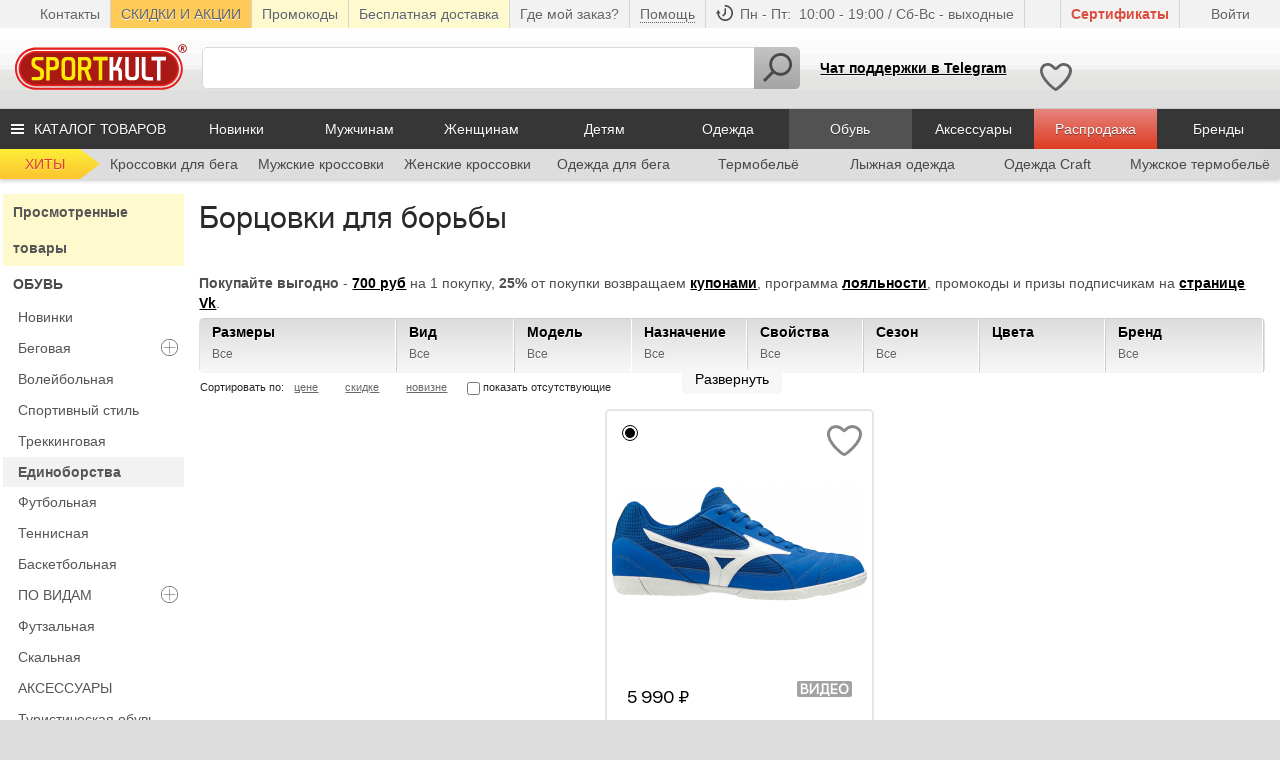

--- FILE ---
content_type: text/html; charset=UTF-8
request_url: https://www.sportkult.ru/catalog/borcovki/
body_size: 22289
content:
<!DOCTYPE html PUBLIC "-//W3C//DTD HTML 4.01 Transitional//EN" "https://www.w3.org/TR/html4/loose.dtd"> <html lang="ru" dir="ltr" class="tpl-inner"> <head prefix="og: http://ogp.me/ns# fb: http://ogp.me/ns/fb# business: http://ogp.me/ns/business#">  
<title>Борцовки для вольной борьбы и самбо купить в интернет-магазине SportKult</title> <meta http-equiv="Content-Type" content="text/html; charset=utf-8"/> <meta name="keywords" content="кроссовки бег одежда лыжи термобелье"/> <meta name="description" content="Борцовки для греко-римской, вольной борьбы и самбо. Бренды Asics, Adidas, Nike, Mizuno. Умный подбор экспертом.
" > <meta name='yandex-verification' content='51113f8580debea4'/> <link rel="apple-touch-icon" sizes="180x180" href="/apple-touch-icon.png"> <link rel="icon" type="image/png" href="/favicon-32x32.png" sizes="32x32"> <link rel="icon" type="image/png" href="/favicon-16x16.png" sizes="16x16"> <link rel="icon" type="image/png" sizes="512x512" href="/android-chrome-512x512.png"> <link rel="manifest" href="/manifest.json"> <link rel="mask-icon" href="/safari-pinned-tab.svg" color="#e41f1d"> <meta name="mobile-web-app-capable" content="yes"> <meta name="apple-mobile-web-app-capable" content="yes"> <meta name="application-name" content=""> <meta name="apple-mobile-web-app-title" content=""> <meta name="theme-color" content="#ffffff"> <meta name="msapplication-navbutton-color" content="#ffffff"> <meta name="apple-mobile-web-app-status-bar-style" content="black-translucent"> <meta name="msapplication-starturl" content="https://www.sportkult.ru"> <meta name="viewport" content="width=device-width, initial-scale=1, shrink-to-fit=no"> <script> if ('serviceWorker' in navigator) { window.addEventListener('load', function() { navigator.serviceWorker.register('/sw.js').then(function(registration) {}, function(err) {}); }); } </script> 
<!-- Yandex.Metrika counter -->
<script type="text/javascript" >
   var ymId = window.ymId = 240170;
   (function(m,e,t,r,i,k,a){m[i]=m[i]||function(){(m[i].a=m[i].a||[]).push(arguments)};
   m[i].l=1*new Date();k=e.createElement(t),a=e.getElementsByTagName(t)[0],k.async=1,k.src=r,a.parentNode.insertBefore(k,a)})
   (window, document, "script", "https://mc.yandex.ru/metrika/tag.js", "ym");

   ym(ymId, "init", {
        clickmap:true,
        trackLinks:true,
        accurateTrackBounce:true,
        webvisor:true,
        ecommerce:"dataLayer"
   });
</script>
<noscript><div><img src="https://mc.yandex.ru/watch/240170" style="position:absolute; left:-9999px;" alt="" /></div></noscript>
<!-- /Yandex.Metrika counter --><!-- begin of GA code -->
<script type="text/javascript">
    (function(i,s,o,g,r,a,m){i['GoogleAnalyticsObject']=r;i[r]=i[r]||function(){
    (i[r].q=i[r].q||[]).push(arguments)},i[r].l=1*new Date();a=s.createElement(o),
    m=s.getElementsByTagName(o)[0];a.async=1;a.src=g;m.parentNode.insertBefore(a,m)
    })(window,document,'script','https://www.google-analytics.com/analytics.js','ga');

    ga('create', 'UA-10452092-2', 'auto');
    ga('require', 'ec');
    ga('send', 'pageview');
    
    function GA_addProductToAction(product) {
        ga('ec:addProduct', {
            'id': product.id,
            'name': product.name,
            'category': product.category,
            'brand': product.brand,
            'variant': product.variant,
            'price': product.price,
            'quantity': product.qty
        });
    }
    
    function GA_addToCart(product) {
        GA_addProductToAction(product);
        ga('ec:setAction', 'add');
        // Send data using an event.
        ga('send', 'event', 'UX', 'click', 'add to cart');
        ga('send', 'pageview', '/buy');
    }
    
    function GA_orderFinished(products, checkout) {
        for (var i = 0; i < products.length; i++) {
            GA_addProductToAction(products[i]);
        }
        
        // User added a coupon at checkout.
        ga('ec:setAction', 'purchase', {
            'id': checkout.orderId,
            'affiliation': 'Website purchase',
            'revenue': checkout.productsAmount,
            'shipping': checkout.shipping,
            'coupon': checkout.coupon
        });
        // Send transaction data with initial pageview.
        ga('send', 'pageview');
    }
</script>
<!-- begin of GA code --><!-- begin of Mail.ru code -->
<script type="text/javascript">
var _tmr = window._tmr || (window._tmr = []);
_tmr.push({id: "2295382", type: "pageView", start: (new Date()).getTime()});
(function (d, w, id) {
if (d.getElementById(id)) return;
var ts = d.createElement("script"); ts.type = "text/javascript"; ts.async = true; ts.id = id;
ts.src = (d.location.protocol == "https:" ? "https:" : "http:") + "//top-fwz1.mail.ru/js/code.js";
var f = function () {var s = d.getElementsByTagName("script")[0]; s.parentNode.insertBefore(ts, s);};
if (w.opera == "[object Opera]") { d.addEventListener("DOMContentLoaded", f, false); } else { f(); }
})(document, window, "topmailru-code");
</script><noscript><div style="position:absolute;left:-10000px;">
<img src="//top-fwz1.mail.ru/counter?id=2295382;js=na" style="border:0;" height="1" width="1" alt="Рейтинг@Mail.ru" />
</div></noscript>
<!-- end of Mail.ru code -->
<!--LiveInternet counter--><script type="text/javascript"><!--
new Image().src = "//counter.yadro.ru/hit?r"+
escape(document.referrer)+((typeof(screen)=="undefined")?"":
";s"+screen.width+"*"+screen.height+"*"+(screen.colorDepth?
screen.colorDepth:screen.pixelDepth))+";u"+escape(document.URL)+
";"+Math.random();//--></script><!--/LiveInternet-->
    <link rel="stylesheet" href="/v2/css/style.min.css?v=1.58.13" type="text/css" media="screen"/>
    <script type="text/javascript">
        var DEBUG_MODE = 0;
        </script>
    <script type="text/javascript" src="/v2/js/blazy.min.js"></script>
    <script type="text/javascript" src="/v2/js/jquery/jquery.min.js"></script>
    <script charset="UTF-8" src="//cdn.sendpulse.com/9dae6d62c816560a842268bde2cd317d/js/push/ba14dda7d3d1791dcf48078b8608383b_1.js" async></script>
                <link rel="alternate" media="only screen and (max-width: 640px)" href="https://m.sportkult.ru/catalog/borcovki/">
            <link rel="canonical" href="https://www.sportkult.ru/catalog/borcovki/" />
            <!-- Google Tag Manager -->
        <script>(function(w,d,s,l,i){w[l]=w[l]||[];w[l].push({'gtm.start':
        new Date().getTime(),event:'gtm.js'});var f=d.getElementsByTagName(s)[0],
        j=d.createElement(s),dl=l!='dataLayer'?'&l='+l:'';j.async=true;j.src=
        'https://www.googletagmanager.com/gtm.js?id='+i+dl;f.parentNode.insertBefore(j,f);
        })(window,document,'script','dataLayer','GTM-KC8CFPJ');</script>
        <!-- End Google Tag Manager -->
            <!-- VK Pixel Code -->
        <script type="text/javascript">(window.Image ? (new Image()) : document.createElement('img')).src = 'https://vk.com/rtrg?p=VK-RTRG-167641-1okag';</script>
    <script type="text/javascript">
    $(function(){
        window.bLazy = new Blazy({container: '.page-content'});
    });
</script> </head>  <body  class="inner-layout ">  <!-- Google Tag Manager (noscript) --> <noscript><iframe src="https://www.googletagmanager.com/ns.html?id=GTM-KC8CFPJ" height="0" width="0" style="display:none;visibility:hidden"></iframe></noscript> <!-- End Google Tag Manager (noscript) -->  <div id="wrap"> <div id="header"> <div class="top"> <div class="left"> <div id="geoWidget"> <p class="top-sep top-tips no-left-botder session-id"></p>  <p class="header__delivery no-left-botder"> <a href="/pages/contacts">Контакты</a> </p> <p class="header__delivery delivery-menu-item" style="background: #ffcb58!important;"> <a href="/pages/discounts">СКИДКИ И АКЦИИ</a> </p> <p class="header__delivery delivery-menu-item"> <a href="/pages/promocodes">Промокоды</a> </p> <p class="header__delivery delivery-menu-item"> <a href="/pages/delivery">Бесплатная доставка</a> </p> <p class="header__delivery where-is-my-order-item"> <a href="/shop/orders/info">Где мой заказ?</a> </p> <div class="help"> <p class="header__help"> <a href="" class="header__help-link"> <span>Помощь</span> </a> </p> <ul class="help__list help__list_left"> <li class="help__item"><a href="/pages/help" class="help__link">Помощь в выборе</a></li> <li class="help__item"><a href="/pages/discounts" class="help__link">Система скидок</a></li> <li class="help__item"><a href="/pages/change" class="help__link">Возврат</a></li> <li class="help__item"><a href="/pages/delivery" class="help__link">Доставка</a></li> <li class="help__item"><a href="/pages/pay" class="help__link">Способы оплаты</a></li> <li class="help__item"> <li class="help__item"><a href="/faq" class="help__link">Вопросы и ответы</a></li> </ul> </div> <div class="working-hours"> <p> <span class="working-hours-text"> Пн - Пт:  10:00 - 19:00  / Сб-Вс - выходные </span> </p> </div> </div>  <!-- remind Form Box --> <div class="popupbox" id="remindform"> <div class="arrow top"><i></i></div> <div class="inner"> <p class="center hh2">Восстановление пароля</p> <div class="form"> <form enctype="application/x-www-form-urlencoded" action="/shop/customers/remind-ajax" id="remind_ajax" method="post"> <div class="field"> <input type="email" placeholder="Ваша электронная почта" class="inp email-auto-save" name="email" id="lmail" value="" required="required"> </div> <div class="btn"> <input type="submit" name="remind" class="submit" value="Выслать новый пароль"> </div> </form> </div> </div> </div> <!-- Login Form Box --> <div class="popupbox" id="loginform"> <div class="arrow top"><i></i></div> <div class="inner"> <div class="dynamic_content type1 act"> <p class="hh2">Войти на сайт</p> <p class="login"><a href="#" class="reglink" id="popupRegLink" rel="log" data-pos="6">Зарегистрироваться</a></p> </div> <div class="dynamic_content type2"> <p class="center hh2"> Емэйл <span class="email-auto-save-text"></span> уже используется </p> <p class="center">Вы можете <a href="#" class="reglink" id="popupRegLink2" rel="log" data-pos="5">зарегистрироваться</a> используя другой емэйл или войти используя этот</p> </div> <div class="dynamic_content type3"> <p class="center hh2">Вы успешно зарегистрированы</p> <p class="center">Для входа на сайт используйте пароль <br>высланный на <span class="email-auto-save-text"></span></p> </div> <div class="dynamic_content type4"> <p class="center hh2">На емэйл <span class="email-auto-save-text"></span> выслан новый пароль</p> </div> <div class="dynamic_content type6"> <p class="center hh2"> Проверка завершилась неудачей, пожалуйста попробуйте позже </p> </div> <div class="dynamic_content type5 password-outdated-wrapper"> <p class="center hh2">Срок действия пароля истек!</p> <p class="center password-outdated-msg"></p> <p class="center"><a href="/shop/customers/set-new-password/" class="">Перейти к сбросу пароля</a></p> </div> <div class="form"> <form enctype="application/x-www-form-urlencoded" action="/shop/customers/login-ajax" id="login_ajax" method="post"> <div class="field"> <input type="email" placeholder="Ваша электронная почта" class="inp email-auto-save" name="login" id="lmail1" value="" required="required"> </div> <div class="field"> <input type="password" placeholder="Пароль" class="inp" name="password" id="lpass" value="" required="required"> </div> <div class="btn"> <label for="foreign"><input type="checkbox" id="foreign" value="1"> чужой компьютер</label> <input type="submit" name="submit" class="submit" value="Войти"> <p><a href="#" class="vremind">Восстановление пароля</a></p> </div> </form> </div> </div> </div> <!-- END Login Form Box --> <!-- Registration Form Box --> <div class="popupbox" id="regform"> <div class="arrow top"><i></i></div> <div class="inner"> <div class="usertotal"> <p>Зарегистрировано более 32 000 покупателей</p> </div> <p class="hh2">Регистрация на сайте</p> <p class="login"><a href="#" class="reglink" id="popupLoginLink" rel="log" data-pos="5">Войти</a></p> <div class="form"> <form enctype="application/x-www-form-urlencoded" action="/shop/customers/reg-ajax" id="reg_ajax" method="post"> <div class="field"> <input type="email" placeholder="Ваша электронная почта" class="inp email-auto-save" name="email" id="lmail2" value="" required="required"> </div> <p class="descript">Гарантия конфиденциальности и <strong>отсутствие спама</strong>.</p> <label class="terms-registration-wrapper"> <input class="terms-registration-checkbox" type="checkbox" value="1" checked="checked"> Настоящим подтверждаю, что я ознакомлен и согласен с условиями политики конфиденциальности и согласен на передачу и обработку персональных данных.<br> <a href="/pages/privacy" target="_blank">Узнать больше</a> </label> <script type="text/javascript"> $(function () { $('#vlogin').on('click', function() { if(typeof grecaptcha === 'undefined' || !grecaptcha) { var head = document.getElementsByTagName('head')[0]; var script = document.createElement('script'); script.type = 'text/javascript'; script.src = 'https://www.google.com/recaptcha/api.js?render=6Ldh1GEUAAAAAA4gqQSHetngf-kNXlk-7qjXbfB9'; head.appendChild(script); }; }); $('#popupRegLink, .addToCart .vreg').on('click', function() { grecaptcha.ready(function() { grecaptcha.execute('6Ldh1GEUAAAAAA4gqQSHetngf-kNXlk-7qjXbfB9', {action: 'action_name'}) .then(function(token) { $('#reg_ajax').append('<input type="hidden" name="g-recaptcha-response" value="' + token + '"/>'); }); }); }); }); </script> <div class="btn"> <input type="submit" name="submit" class="submit" value="Зарегистрироваться"> </div> <div class="clr"></div> </form> </div> </div> </div> <!-- END Registration Form Box --> <div id="mesbox" class="popupbox" style="position:absolute;"> <div class="arrow bottom"><i></i></div> <div class="inner"> <p class="center hh2">Поздравляем! Вы получили накопительную скидку!</p> <p class="center">Для сохранения скидки, <strong>в течении 24 часов </strong> проследуйте инструкциям, высланным на <span class="email-auto-save-text">ваш email</span>. </p> <div class="form"> <form enctype="application/x-www-form-urlencoded" action="/shop/customers/login" id="fenter_up" method="post"> <div class="btn"> <input type="submit" name="remind" class="submit" value="Хорошо" onclick="$('.popup-overflow').click();window.location.reload(); return false;"> </div> </form> </div> </div> </div>  <div class="login_site"> <div class="auth"> <a href="#" id="vlogin">Войти</a> </div> </div>  <a href="/catalog/podarochnye-sertifikaty-sportkult/" class="discounts-link gift-certificates">Cертификаты</a> </div> </div> <div class="float__wrapper"> <a class="logo" href="/"></a>
<div class="search-main">  <form action="" method="GET" id="asform"> <input type="text" name="str" id="asearch" class="inp" value=""/> <a onClick="javascript:return false;" class="btn"><span class="btn__icon"></span></a> </form> <script>   var sbRegionId = "";
  var sbUserId = "";
  var sbSegmentId = "";
  var sbScript = document.createElement("script");
  sbScript.src = "https://cdn2.searchbooster.net/scripts/widget/e11da2b5-0b6d-4b7e-99ff-76a8e2eb1b29/main.js";
  sbScript.setAttribute("data-sb-init-script", 1);
  sbScript.async = true;
  document.body.appendChild(sbScript); </script> </div> <div class="time__protection"> <div class="time"> <!-- Box Call Me -->
<a href="https://t.me/SportKult_bot" class="telegram phone">Чат поддержки в Telegram</a>
<!-- END Box Call Me --> </div> <!--<div class="protection"> <a href="#gurant" class="gurant__link">Защита<br>покупателя</a> </div>--> <div class="protection wish-block  "> <a href="/shop/favorit/list"></a> </div> </div> <div id="cart_block" class="desktop"></div> </div> </div> <div class="main-menu">  <div id="oe_overlay" class="oe_overlay"></div> <ul id="oe_menu" class="oe_menu"> <!-- catalog full --> <li class="catalog-full"> <a class="oe_menu-link" href="/catalog/">КАТАЛОГ ТОВАРОВ</a> <div> <div class="oe_menu-wrap">  <ul>  <li class="oe_heading cat_169 "> <a class="oe_menu-link" href="/catalog/muzhchinam/">Мужчинам</a> </li>  <li class="cat_174 level2"> <a class="oe_menu-link" href="/catalog/muzhskaya-sportivnaya-odezhda-dlya-muzhchin/">ОДЕЖДА</a> </li>  <li class="cat_219 level3"> <a class="oe_menu-link" href="/catalog/sportivnye-puhoviki-muzhskie/">Пуховики</a> </li>  <li class="cat_207 level3"> <a class="oe_menu-link" href="/catalog/sportivnye-kostyumy-muzhskie/">Костюмы и комбезы</a> </li>  <li class="cat_208 level3"> <a class="oe_menu-link" href="/catalog/sportivnye-kurtki-muzhskie/">Куртки и ветровки</a> </li>  <li class="cat_220 level3"> <a class="oe_menu-link" href="/catalog/sportivnye-tolstovki-muzhskie/">Толстовки и джемперы</a> </li>  <li class="cat_216 level3"> <a class="oe_menu-link" href="/catalog/zhiletki-sportivnye-muzhskie/">Жилеты и безрукавки</a> </li>  <li class="cat_210 level3"> <a class="oe_menu-link" href="/catalog/sportivnye-futbolki-muzhskie/">Футболки и майки</a> </li>  <li class="cat_218 level3"> <a class="oe_menu-link" href="/catalog/sportivnye-kepki-bejsbolki-muzhskie/">Кепки и бейсболки</a> </li>  <li class="cat_213 level3"> <a class="oe_menu-link" href="/catalog/sportivnye-shapki-muzhskie/">Шапки и повязки</a> </li>  <li class="cat_214 level3"> <a class="oe_menu-link" href="/catalog/sportivnye-perchatki-muzhskie/">Перчатки и варежки</a> </li>  <li class="cat_209 level3"> <a class="oe_menu-link" href="/catalog/sportivnye-shtany-bryuki-muzhskie/">Штаны и брюки</a> </li>  <li class="cat_217 level3"> <a class="oe_menu-link" href="/catalog/muzhskie-sportivnye-tajtsy-kapri/">Тайтсы и капри</a> </li>  <li class="cat_211 level3"> <a class="oe_menu-link" href="/catalog/sportivnye-shorty-muzhskie/">Шорты и трусы</a> </li>  <li class="cat_215 level3"> <a class="oe_menu-link" href="/catalog/noski-sportivnye-muzhskie/">Носки и гольфы</a> </li>  <li class="cat_175 level2"> <a class="oe_menu-link" href="/catalog/termobele-muzhskoe/">Термобельё</a> </li>  <li class="cat_192 level2"> <a class="oe_menu-link" href="/catalog/muzhskaya-sportivnaya-obuv-dlya-muzhchin/">ОБУВЬ</a> </li>  <li class="cat_349 level3"> <a class="oe_menu-link" href="/catalog/sportivnye-botinki-muzhskie/">Ботинки</a> </li>  </ul>  <ul>  <li class="oe_heading cat_170 "> <a class="oe_menu-link" href="/catalog/zhenshchinam/">Женщинам</a> </li>  <li class="cat_226 level2"> <a class="oe_menu-link" href="/catalog/zhenskaya-sportivnaya-odezhda-dlya-zhenshchin/">ОДЕЖДА</a> </li>  <li class="cat_254 level3"> <a class="oe_menu-link" href="/catalog/sportivnye-kostyumy-zhenskie/">Костюмы и комбезы</a> </li>  <li class="cat_255 level3"> <a class="oe_menu-link" href="/catalog/sportivnye-kurtki-zhenskie/">Куртки и ветровки</a> </li>  <li class="cat_266 level3"> <a class="oe_menu-link" href="/catalog/sportivnye-puhoviki-zhenskie/">Пуховики</a> </li>  <li class="cat_257 level3"> <a class="oe_menu-link" href="/catalog/sportivnye-futbolki-zhenskie/">Футболки</a> </li>  <li class="cat_256 level3"> <a class="oe_menu-link" href="/catalog/sportivnye-shtany-bryuki-zhenskie/">Штаны и брюки</a> </li>  <li class="cat_258 level3"> <a class="oe_menu-link" href="/catalog/sportivnye-shorty-zhenskie/">Шорты и юбки</a> </li>  <li class="cat_259 level3"> <a class="oe_menu-link" href="/catalog/sportivnye-shapki-zhenskie/">Шапки и повязки</a> </li>  <li class="cat_260 level3"> <a class="oe_menu-link" href="/catalog/perchatki-sportivnye-zhenskie/">Перчатки и варежки</a> </li>  <li class="cat_261 level3"> <a class="oe_menu-link" href="/catalog/sportivnye-noski-zhenskie/">Носки и гольфы</a> </li>  <li class="cat_262 level3"> <a class="oe_menu-link" href="/catalog/sportivnye-zhiletki-zhenskie/">Жилеты и безрукавки</a> </li>  <li class="cat_263 level3"> <a class="oe_menu-link" href="/catalog/sportivnye-kapri-tajtsy-zhenskie/">Тайтсы и капри</a> </li>  <li class="cat_265 level3"> <a class="oe_menu-link" href="/catalog/sportivnye-tolstovki-dzhempery-zhenskie/">Толстовки и джемперы</a> </li>  <li class="cat_264 level3"> <a class="oe_menu-link" href="/catalog/kepki-zhenskie-sportivnye/">Кепки и бейсболки</a> </li>  <li class="cat_267 level3"> <a class="oe_menu-link" href="/catalog/sportivnye-topy-majki-zhenskie/">Майки и топы</a> </li>  <li class="cat_317 level3"> <a class="oe_menu-link" href="/catalog/sportivnye-trusy-zhenskie/">Трусы</a> </li>  <li class="cat_227 level2"> <a class="oe_menu-link" href="/catalog/termobele-zhenskoe/">Термобельё</a> </li>  <li class="cat_242 level2"> <a class="oe_menu-link" href="/catalog/zhenskaya-sportivnaya-obuv-dlya-zhenshchin/">ОБУВЬ</a> </li>  </ul>  <ul>  <li class="oe_heading cat_1 "> <a class="oe_menu-link" href="/catalog/sportivnaya-odezhda-internet-magazin/">Одежда</a> </li>  <li class="cat_2 level2"> <a class="oe_menu-link" href="/catalog/termobele/">Термобельё</a> </li>  <li class="cat_302 level3"> <a class="oe_menu-link" href="/catalog/sportivnye-puhoviki/">Пуховики</a> </li>  <li class="cat_166 level3"> <a class="oe_menu-link" href="/catalog/sportivnye-kostyumy-internet-magazin/">Костюмы и комбезы</a> </li>  <li class="cat_65 level3"> <a class="oe_menu-link" href="/catalog/sportivnye-kurtki/">Куртки и ветровки</a> </li>  <li class="cat_114 level3"> <a class="oe_menu-link" href="/catalog/sportivnye-shtany/">Штаны и брюки</a> </li>  <li class="cat_299 level3"> <a class="oe_menu-link" href="/catalog/sportivnye-zhiletki-bezrukavki/">Жилетки и безрукавки</a> </li>  <li class="cat_66 level3"> <a class="oe_menu-link" href="/catalog/sportivnye-kofty-hudi-tolstovki/">Толстовки и джемперы</a> </li>  <li class="cat_296 level3"> <a class="oe_menu-link" href="/catalog/sportivnye-perchatki-varezhki/">Перчатки и варежки</a> </li>  <li class="cat_300 level3"> <a class="oe_menu-link" href="/catalog/sportivnye-kapri-tajtsy/">Тайтсы и капри</a> </li>  <li class="cat_301 level3"> <a class="oe_menu-link" href="/catalog/sportivnye-kepki-bejsbolki/">Кепки и бейсболки</a> </li>  <li class="cat_304 level3"> <a class="oe_menu-link" href="/catalog/sportivnye-majki-topy/">Майки и топы</a> </li>  <li class="cat_116 level3"> <a class="oe_menu-link" href="/catalog/sportivnye-shapki/">Шапки и повязки</a> </li>  <li class="cat_113 level3"> <a class="oe_menu-link" href="/catalog/sportivnye-futbolki/">Футболки</a> </li>  <li class="cat_294 level3"> <a class="oe_menu-link" href="/catalog/sportivnye-shorty-yubki/">Шорты и юбки</a> </li>  <li class="cat_117 level3"> <a class="oe_menu-link" href="/catalog/sportivnye-noski/">Носки и гольфы</a> </li>  <li class="cat_344 level3"> <a class="oe_menu-link" href="/catalog/sportivnye-trusy/">Трусы</a> </li>  </ul>  <ul>  <li class="oe_heading cat_11 active"> <a class="oe_menu-link" href="/catalog/sportivnaya-obuv-internet-magazin/">Обувь</a> </li>  <li class="cat_140 level3"> <a class="oe_menu-link" href="/catalog/krossovki-dlya-bega-zimoj/">Зимн. бег / внедорожники</a> </li>  <li class="cat_81 level3"> <a class="oe_menu-link" href="/catalog/marafonki/">Марафонки</a> </li>  <li class="cat_308 level3"> <a class="oe_menu-link" href="/catalog/sportivnye-krossovki/">Кроссовки</a> </li>  <li class="cat_309 level3"> <a class="oe_menu-link" href="/catalog/sportivnye-shipovki/">Шиповки</a> </li>  <li class="cat_310 level3"> <a class="oe_menu-link" href="/catalog/sportivnye-butsy/">Бутсы</a> </li>  <li class="cat_14 level3"> <a class="oe_menu-link" href="/catalog/sportivnye-shlepancy/">Шлепанцы</a> </li>  <li class="cat_354 level3"> <a class="oe_menu-link" href="/catalog/sportivnye-botinki/">Ботинки</a> </li>  <li class="cat_20 level2"> <a class="oe_menu-link" href="/catalog/stelki-shnurki-shipy-dlya-sportivnyh-krossovok-i-shipovok/">АКСЕССУАРЫ</a> </li>  <li class="cat_882 level2"> <a class="oe_menu-link" href="/catalog/shipovki-dlya-orientirovaniya/">Ориентирование</a> </li>  </ul>  <ul>  <li class="oe_heading cat_812 "> <a class="oe_menu-link" href="/catalog/sportivnyi-inventar/">Инвентарь</a> </li>  <li class="cat_565 level2"> <a class="oe_menu-link" href="/catalog/turisticheskoe-snaryazhenie/">Туристическое снаряжение</a> </li>  <li class="cat_568 level3"> <a class="oe_menu-link" href="/catalog/spalnye-meshki/">Спальники</a> </li>  <li class="cat_567 level3"> <a class="oe_menu-link" href="/catalog/skandinavskie-palki/">Палки для с/ходьбы</a> </li>  <li class="cat_566 level3"> <a class="oe_menu-link" href="/catalog/trekkingovye-palki/">Палки треккинговые</a> </li>  <li class="cat_569 level3"> <a class="oe_menu-link" href="/catalog/turisticheskie-ryukzaki/">Рюкзаки</a> </li>  <li class="cat_570 level3"> <a class="oe_menu-link" href="/catalog/turisticheskie-palatki/">Палатки</a> </li>  <li class="cat_571 level3"> <a class="oe_menu-link" href="/catalog/turisticheskie-kovriki/">Коврики туристические</a> </li>  <li class="cat_572 level3"> <a class="oe_menu-link" href="/catalog/dorozhnye-kosmetichki/">Косметички и холдеры</a> </li>  <li class="cat_573 level3"> <a class="oe_menu-link" href="/catalog/pohodnye-turisticheskie-aptechki/">Аптечки походные</a> </li>  <li class="cat_575 level3"> <a class="oe_menu-link" href="/catalog/germomeshki/">Гермомешки</a> </li>  <li class="cat_579 level3"> <a class="oe_menu-link" href="/catalog/turisticheskie-flyagi/">Фляги</a> </li>  <li class="cat_581 level3"> <a class="oe_menu-link" href="/catalog/turisticheskie-aksessuary/">Прочее</a> </li>  <li class="cat_588 level2"> <a class="oe_menu-link" href="/catalog/lyzhnyj-inventar/">Лыжный инвентарь</a> </li>  <li class="cat_943 level2"> <a class="oe_menu-link" href="/catalog/velo-inventar/">Велосипедный инвентарь</a> </li>  </ul>  <ul>  <li class="oe_heading cat_842 "> <a class="oe_menu-link" href="/catalog/sportivnaya-ekipirovka-iz-evropy/">Новинки</a> </li>  <li class="oe_heading cat_171 "> <a class="oe_menu-link" href="/catalog/detyam/">Детям</a> </li>  <li class="oe_heading cat_138 "> <a class="oe_menu-link" href="/catalog/rasprodazha-sportivnoy-odezhdy-i-obuvi-skidki-30-75/">Распродажа</a> </li>  <li class="oe_heading cat_172 "> <a class="oe_menu-link" href="/catalog/vidy-sporta/">Вид спорта</a> </li>  <li class="oe_heading cat_88 "> <a class="oe_menu-link" href="/catalog/sportivnoe-pitanie-dlya-fitnesa-lyzh-bega/">Спортпитание</a> </li>  <li class="oe_heading cat_464 "> <a class="oe_menu-link" href="/catalog/podarochnye-sertifikaty-sportkult/">Подарочные сертификаты</a> </li>  </ul> <ul class="oe_menu-brand">  <li class="oe_heading">Бренды</li>  <li class="brand_122"> <a href="/brands/361degrees/">361</a> </li>  <li class="brand_147"> <a href="/brands/4f/">4F</a> </li>  <li class="brand_4"> <a href="/brands/adidas/">Adidas</a> </li>  <li class="brand_80"> <a href="/brands/alpina/">Alpina</a> </li>  <li class="brand_93"> <a href="/brands/alpine-pro/">Alpine Pro</a> </li>  <li class="brand_162"> <a href="/brands/altra/">Altra</a> </li>  <li class="brand_2"> <a href="/brands/asics/">Asics</a> </li>  <li class="brand_195"> <a href="/brands/assos/">Assos</a> </li>  <li class="brand_207"> <a href="/brands/bagheera/">Bagheera</a> </li>  <li class="brand_84"> <a href="/brands/bbb/">BBB</a> </li>  <li class="brand_189"> <a href="/brands/bergans/">Bergans</a> </li>  <li class="brand_33"> <a href="/brands/bjorn-daehlie/">Bjorn Daehlie</a> </li>  <li class="brand_181"> <a href="/brands/blackdiamond/">Black Diamond</a> </li>  <li class="brand_155"> <a href="/brands/blackroll/">Blackroll</a> </li>  <li class="brand_157"> <a href="/brands/brn/">Brn</a> </li>  <li class="brand_17"> <a href="/brands/brooks/">Brooks</a> </li>  <li class="brand_82"> <a href="/brands/brubeck/">Brubeck</a> </li>  <li class="brand_176"> <a href="/brands/burton/">Burton</a> </li>  <li class="brand_128"> <a href="/brands/casco/">Casco</a> </li>  <li class="brand_192"> <a href="/brands/castelli/">Castelli</a> </li>  <li class="brand_24"> <a href="/brands/cep/">Cep</a> </li>  <li class="brand_183"> <a href="/brands/cmp/">CMP</a> </li>  <li class="brand_104"> <a href="/brands/compressport/">Compressport</a> </li>  <li class="brand_158"> <a href="/brands/continental/">Continental</a> </li>  <li class="brand_1"> <a href="/brands/craft/">Craft</a> </li>  <li class="brand_188"> <a href="/brands/crazyidea/">Crazy Idea</a> </li>  <li class="brand_175"> <a href="/brands/crocs/">Crocs</a> </li>  <li class="brand_144"> <a href="/brands/didriksons/">Didriksons</a> </li>  <li class="brand_199"> <a href="/brands/dtswiss/">DT Swiss</a> </li>  <li class="brand_182"> <a href="/brands/dynafit/">Dynafit</a> </li>  <li class="brand_148"> <a href="/brands/ecco/">Ecco</a> </li>  <li class="brand_71"> <a href="/brands/falke/">Falke</a> </li>  <li class="brand_105"> <a href="/brands/fischer/">Fischer</a> </li>  <li class="brand_198"> <a href="/brands/fizik/">Fizik</a> </li>  <li class="brand_184"> <a href="/brands/fjallraven/">Fjällräven</a> </li>  <li class="brand_51"> <a href="/brands/garmin/">Garmin</a> </li>  <li class="brand_185"> <a href="/brands/gore-wear/">Gore Wear</a> </li>  <li class="brand_190"> <a href="/brands/gregory/">Gregory</a> </li>  <li class="brand_174"> <a href="/brands/hellyhansen/">Helly Hansen</a> </li>  <li class="brand_118"> <a href="/brands/high_peak/">High Peak</a> </li>  <li class="brand_48"> <a href="/brands/hoka/">Hoka One One</a> </li>  <li class="brand_19"> <a href="/brands/icebug/">Icebug</a> </li>  <li class="brand_145"> <a href="/brands/icepeak/">IcePeak</a> </li>  <li class="brand_65"> <a href="/brands/inov8/">Inov8</a> </li>  <li class="brand_62"> <a href="/brands/isostar/">Isostar</a> </li>  <li class="brand_146"> <a href="/brands/jackwolfskin/">Jack Wolfskin</a> </li>  <li class="brand_69"> <a href="/brands/joma/">Joma</a> </li>  <li class="brand_202"> <a href="/brands/julbo/">Julbo</a> </li>  <li class="brand_123"> <a href="/brands/kaiser-sport/">Kaiser Sport </a> </li>  <li class="brand_161"> <a href="/brands/kask/">Kask</a> </li>  <li class="brand_171"> <a href="/brands/keen/">Keen</a> </li>  <li class="brand_92"> <a href="/brands/kilpi/">Kilpi</a> </li>  <li class="brand_94"> <a href="/brands/kinetixx/">KinetiXx</a> </li>  <li class="brand_68"> <a href="/brands/kv/">Kv+</a> </li>  <li class="brand_115"> <a href="/brands/lasportiva/">La Sportiva</a> </li>  <li class="brand_178"> <a href="/brands/loeffler/">Loeffler</a> </li>  <li class="brand_201"> <a href="/brands/look/">Look</a> </li>  <li class="brand_187"> <a href="/brands/lowa/">Lowa</a> </li>  <li class="brand_179"> <a href="/brands/mammut/">Mammut</a> </li>  <li class="brand_167"> <a href="/brands/mavic/">Mavic</a> </li>  <li class="brand_100"> <a href="/brands/mico/">Mico</a> </li>  <li class="brand_3"> <a href="/brands/mizuno/">Mizuno</a> </li>  <li class="brand_164"> <a href="/brands/moax/">Moax</a> </li>  <li class="brand_142"> <a href="/brands/newbalance/">New Balance</a> </li>  <li class="brand_13"> <a href="/brands/nike/">Nike</a> </li>  <li class="brand_16"> <a href="/brands/noname/">Noname</a> </li>  <li class="brand_61"> <a href="/brands/nordski/">Nordski</a> </li>  <li class="brand_139"> <a href="/brands/nvii/">NVii</a> </li>  <li class="brand_151"> <a href="/brands/oakley/">Oakley</a> </li>  <li class="brand_20"> <a href="/brands/odlo/">Odlo</a> </li>  <li class="brand_206"> <a href="/brands/oland/">Oland</a> </li>  <li class="brand_143"> <a href="/brands/onrunnung/">On</a> </li>  <li class="brand_12"> <a href="/brands/one-way/">One Way</a> </li>  <li class="brand_160"> <a href="/brands/orca/">Orca</a> </li>  <li class="brand_203"> <a href="/brands/osprey/">Osprey</a> </li>  <li class="brand_169"> <a href="/brands/petzl/">Petzl</a> </li>  <li class="brand_6"> <a href="/brands/polar/">Polar</a> </li>  <li class="brand_170"> <a href="/brands/puma/">Puma</a> </li>  <li class="brand_173"> <a href="/brands/reebok/">Reebok</a> </li>  <li class="brand_153"> <a href="/brands/reusch/">Reusch</a> </li>  <li class="brand_197"> <a href="/brands/rockshox/">RockShox</a> </li>  <li class="brand_150"> <a href="/brands/rossignol/">Rossignol</a> </li>  <li class="brand_159"> <a href="/brands/rukka/">Rukka</a> </li>  <li class="brand_76"> <a href="/brands/salewa/">Salewa</a> </li>  <li class="brand_42"> <a href="/brands/salomon/">Salomon</a> </li>  <li class="brand_194"> <a href="/brands/santini/">Santini</a> </li>  <li class="brand_41"> <a href="/brands/saucony/">Saucony</a> </li>  <li class="brand_149"> <a href="/brands/scott/">Scott</a> </li>  <li class="brand_200"> <a href="/brands/selleitalia/">Selle Italia</a> </li>  <li class="brand_152"> <a href="/brands/shimano/">Shimano</a> </li>  <li class="brand_168"> <a href="/brands/silva/">Silva</a> </li>  <li class="brand_95"> <a href="/brands/silvini/">Silvini</a> </li>  <li class="brand_172"> <a href="/brands/speedo/">Speedo</a> </li>  <li class="brand_101"> <a href="/brands/sportful/">Sportful</a> </li>  <li class="brand_141"> <a href="/brands/sportident/">Sportident</a> </li>  <li class="brand_154"> <a href="/brands/spyder/">Spyder</a> </li>  <li class="brand_193"> <a href="/brands/sram/">Sram</a> </li>  <li class="brand_165"> <a href="/brands/Str8/">Str8</a> </li>  <li class="brand_34"> <a href="/brands/swix/">Swix</a> </li>  <li class="brand_156"> <a href="/brands/syncros/">Syncros</a> </li>  <li class="brand_117"> <a href="/brands/tatonka/">Tatonka</a> </li>  <li class="brand_177"> <a href="/brands/thule/">Thule</a> </li>  <li class="brand_54"> <a href="/brands/toko/">Toko</a> </li>  <li class="brand_133"> <a href="/brands/trimm/">Trimm</a> </li>  <li class="brand_140"> <a href="/brands/trimtex/">Trimtex</a> </li>  <li class="brand_45"> <a href="/brands/tyr/">Tyr</a> </li>  <li class="brand_70"> <a href="/brands/under-armour/">Under Armour</a> </li>  <li class="brand_60"> <a href="/brands/uvex/">Uvex</a> </li>  <li class="brand_137"> <a href="/brands/uyn/">UYN</a> </li>  <li class="brand_180"> <a href="/brands/vans/">Vans</a> </li>  <li class="brand_75"> <a href="/brands/viking/">Viking</a> </li>  <li class="brand_166"> <a href="/brands/viking-footwear/">Viking Footwear</a> </li>  <li class="brand_138"> <a href="/brands/vjsport/">VJ Sport</a> </li>  <li class="brand_186"> <a href="/brands/whistler/">Whistler</a> </li>  <li class="brand_191"> <a href="/brands/whoop/">Whoop</a> </li>  <li class="brand_127"> <a href="/brands/wildo/">Wildo</a> </li>  <li class="brand_50"> <a href="/brands/x-bionic/">X-Bionic</a> </li>  <li class="all-brands"> <a href="/brands/">Все бренды</a> </li>  </ul> </div> </div> </li> <!-- catalog full -->  <li class="cat_842 ">  <a class="oe_menu-link" href="/catalog/sportivnaya-ekipirovka-iz-evropy/">Новинки</a>  <div> <div class="oe_menu-wrap"> <ul class="catalog-category-column column-wo-caption">  <li class="cat_914  level2"> <a href="/catalog/sportivnaya-ekipirovka-novinki-49-24/" style="">Новинки 49.24</a> </li>  <li class="cat_915  level2"> <a href="/catalog/sportivnaya-ekipirovka-novinki-50-24/" style="">Новинки 50.24</a> </li>  <li class="cat_916  level2"> <a href="/catalog/sportivnaya-ekipirovka-novinki-51-24/" style="">Новинки 51.24</a> </li>  <li class="cat_918  level2"> <a href="/catalog/sportivnaya-ekipirovka-novinki-52-24/" style="">Новинки 52.24</a> </li>  <li class="cat_919  level2"> <a href="/catalog/sportivnaya-ekipirovka-novinki-53-24/" style="">Новинки 53.24</a> </li>  <li class="cat_920  level2"> <a href="/catalog/sportivnaya-ekipirovka-novinki-01-25/" style="">Новинки 01.25</a> </li>  <li class="cat_921  level2"> <a href="/catalog/sportivnaya-ekipirovka-novinki-02-25/" style="">Новинки 02.25</a> </li>  <li class="cat_922  level2"> <a href="/catalog/sportivnaya-ekipirovka-novinki-03-25/" style="">Новинки 03.25</a> </li>  <li class="cat_923  level2"> <a href="/catalog/sportivnaya-ekipirovka-novinki-04-25/" style="">Новинки 04.25</a> </li>  <li class="cat_924  level2"> <a href="/catalog/sportivnaya-ekipirovka-novinki-05-25/" style="">Новинки 05.25</a> </li>  <li class="cat_927  level2"> <a href="/catalog/sportivnaya-ekipirovka-novinki-06-25/" style="">Новинки 06.25</a> </li>  <li class="cat_929  level2"> <a href="/catalog/sportivnaya-ekipirovka-novinki-07-25/" style="">Новинки 07.25</a> </li>  <li class="cat_930  level2"> <a href="/catalog/sportivnaya-ekipirovka-novinki-08-25/" style="">Новинки 08.25</a> </li>  <li class="cat_932  level2"> <a href="/catalog/sportivnaya-ekipirovka-novinki-09-25/" style="">Новинки 09.25</a> </li>  <li class="cat_933  level2"> <a href="/catalog/sportivnaya-ekipirovka-novinki-10-25/" style="">Новинки 10.25</a> </li>  <li class="cat_934  level2"> <a href="/catalog/sportivnaya-ekipirovka-novinki-11-25/" style="">Новинки 11.25</a> </li>  <li class="cat_935  level2"> <a href="/catalog/sportivnaya-ekipirovka-novinki-12-25/" style="">Новинки 12.25</a> </li>  <li class="cat_936  level2"> <a href="/catalog/sportivnaya-ekipirovka-novinki-13-25/" style="">Новинки 13.25</a> </li>  <li class="cat_937  level2"> <a href="/catalog/sportivnaya-ekipirovka-novinki-14-25/" style="">Новинки 14.25</a> </li>  <li class="cat_948  level2"> <a href="/catalog/sportivnaya-ekipirovka-novinki-15-25/" style="">Новинки 15.25</a> </li>  <li class="cat_954  level2"> <a href="/catalog/sportivnaya-ekipirovka-novinki-16-25/" style="">Новинки 16.25</a> </li>  <li class="cat_956  level2"> <a href="/catalog/sportivnaya-ekipirovka-novinki-17-25/" style="">Новинки 17.25</a> </li>  <li class="cat_963  level2"> <a href="/catalog/sportivnaya-ekipirovka-novinki-18-25/" style="">Новинки 18.25</a> </li>  <li class="cat_964  level2"> <a href="/catalog/sportivnaya-ekipirovka-novinki-19-25/" style="">Новинки 19.25</a> </li>  <li class="cat_968  level2"> <a href="/catalog/sportivnaya-ekipirovka-novinki-20-25/" style="">Новинки 20.25</a> </li>  <li class="cat_971  level2"> <a href="/catalog/sportivnaya-ekipirovka-novinki-21-25/" style="">Новинки 21.25</a> </li>  <li class="cat_974  level2"> <a href="/catalog/sportivnaya-ekipirovka-novinki-22-25/" style="">Новинки 22.25</a> </li>  <li class="cat_975  level2"> <a href="/catalog/sportivnaya-ekipirovka-novinki-23-25/" style="">Новинки 23.25</a> </li>  <li class="cat_976  level2"> <a href="/catalog/sportivnaya-ekipirovka-novinki-24-25/" style="">Новинки 24.25</a> </li>  <li class="cat_977  level2"> <a href="/catalog/sportivnaya-ekipirovka-novinki-25-25/" style="">Новинки 25.25</a> </li> </ul><ul class="catalog-category-column column-wo-caption"> <li class="cat_979  level2"> <a href="/catalog/sportivnaya-ekipirovka-novinki-26-25/" style="">Новинки 26.25</a> </li>  <li class="cat_980  level2"> <a href="/catalog/sportivnaya-ekipirovka-novinki-27-25/" style="">Новинки 27.25</a> </li>  <li class="cat_981  level2"> <a href="/catalog/sportivnaya-ekipirovka-novinki-28-25/" style="">Новинки 28.25</a> </li>  <li class="cat_982  level2"> <a href="/catalog/sportivnaya-ekipirovka-novinki-29-25/" style="">Новинки 29.25</a> </li>  <li class="cat_984  level2"> <a href="/catalog/sportivnaya-ekipirovka-novinki-30-25/" style="">Новинки 30.25</a> </li>  <li class="cat_985  level2"> <a href="/catalog/sportivnaya-ekipirovka-novinki-31-25/" style="">Новинки 31.25</a> </li>  <li class="cat_986  level2"> <a href="/catalog/sportivnaya-ekipirovka-novinki-32-25/" style="">Новинки 32.25</a> </li>  <li class="cat_987  level2"> <a href="/catalog/sportivnaya-ekipirovka-novinki-33-25/" style="">Новинки 33.25</a> </li>  <li class="cat_995  level2"> <a href="/catalog/sportivnaya-ekipirovka-novinki-34-25/" style="">Новинки 34.25</a> </li>  <li class="cat_996  level2"> <a href="/catalog/sportivnaya-ekipirovka-novinki-35-25/" style="">Новинки 35.25</a> </li>  <li class="cat_998  level2"> <a href="/catalog/sportivnaya-ekipirovka-novinki-36-25/" style="">Новинки 36.25</a> </li>  <li class="cat_999  level2"> <a href="/catalog/sportivnaya-ekipirovka-novinki-37-25/" style="">Новинки 37.25</a> </li>  <li class="cat_1000  level2"> <a href="/catalog/sportivnaya-ekipirovka-novinki-38-25/" style="">Новинки 38.25</a> </li>  <li class="cat_1002  level2"> <a href="/catalog/sportivnaya-ekipirovka-novinki-39-25/" style="">Новинки 39.25</a> </li>  <li class="cat_1006  level2"> <a href="/catalog/sportivnaya-ekipirovka-novinki-40-25/" style="">Новинки 40.25</a> </li>  <li class="cat_1007  level2"> <a href="/catalog/sportivnaya-ekipirovka-novinki-41-25/" style="">Новинки 41.25</a> </li>  <li class="cat_1008  level2"> <a href="/catalog/sportivnaya-ekipirovka-novinki-42-25/" style="">Новинки 42.25</a> </li>  <li class="cat_1009  level2"> <a href="/catalog/sportivnaya-ekipirovka-novinki-43-25/" style="">Новинки 43.25</a> </li>  <li class="cat_1010  level2"> <a href="/catalog/sportivnaya-ekipirovka-novinki-01-26/" style="">Новинки 01.26</a> </li>  <li class="cat_1011  level2"> <a href="/catalog/sportivnaya-ekipirovka-novinki-02-26/" style="">Новинки 02.26</a> </li>  </ul> </div> </div>  </li>  <li class="cat_169 ">  <a class="oe_menu-link" href="/catalog/muzhchinam/">Мужчинам</a>  <div> <div class="oe_menu-wrap"> <ul class="catalog-category-column ">  <li class="cat_174 catalog-caption-row level2"> <a href="/catalog/muzhskaya-sportivnaya-odezhda-dlya-muzhchin/" style="">ОДЕЖДА</a> </li>  <li class="cat_175  level2"> <a href="/catalog/termobele-muzhskoe/" style="">Термобельё</a> </li>  <li class="cat_176  level2"> <a href="/catalog/muzhskaya-lyzhnaya-odezhda/" style="">Лыжная</a> </li>  <li class="cat_177  level2"> <a href="/catalog/muzhskaya-odezhda-dlya-bega/" style="">Беговая</a> </li>  <li class="cat_180  level2"> <a href="/catalog/muzhskaya-odezhda-dlya-fitnesa/" style="">Фитнес</a> </li>  <li class="cat_179  level2"> <a href="/catalog/muzhskaya-gornolyzhnaya-odezhda/" style="">Горнолыжная</a> </li>  <li class="cat_178  level2"> <a href="/catalog/veloodezhda-dlya-muzhchin/" style="">Велоодежда</a> </li>  <li class="cat_181  level2"> <a href="/catalog/volejbolnaya-forma-muzhskaya/" style="">Волейбольная</a> </li>  <li class="cat_188  level2"> <a href="/catalog/muzhskie-kimono-i-triko-dlya-borby/" style="">Единоборства</a> </li>  <li class="cat_191  level2"> <a href="/catalog/muzhskaya-kompressionnaya-odezhda/" style="">Компрессионная</a> </li>  <li class="cat_348  level2"> <a href="/catalog/odezhda-muzhskaya-dlya-plavaniya/" style="">Плавание</a> </li> </ul><ul class="catalog-category-column "> <li class="cat_192 catalog-caption-row level2"> <a href="/catalog/muzhskaya-sportivnaya-obuv-dlya-muzhchin/" style="">ОБУВЬ</a> </li>  <li class="cat_193  level2"> <a href="/catalog/krossovki-begovye-muzhskie/" style="">Беговая обувь</a> </li>  <li class="cat_195  level2"> <a href="/catalog/volejbolnye-krossovki-muzhskie/" style="">Волейбольная обувь</a> </li>  <li class="cat_196  level2"> <a href="/catalog/muzhskie-futbolnye-butsy/" style="">Футбольная обувь</a> </li>  <li class="cat_200  level2"> <a href="/catalog/tennisnye-krossovki-muzhskie/" style="">Теннисная обувь</a> </li>  <li class="cat_204  level2"> <a href="/catalog/borcovki-muzhskie/" style="">Обувь для единоборств</a> </li>  <li class="cat_538  level2"> <a href="/catalog/muzhskaya-snoubordicheskaya-odezhda/" style="">Сноубордическая одежда мужская</a> </li>  </ul> </div> </div>  </li>  <li class="cat_170 ">  <a class="oe_menu-link" href="/catalog/zhenshchinam/">Женщинам</a>  <div> <div class="oe_menu-wrap"> <ul class="catalog-category-column ">  <li class="cat_226 catalog-caption-row level2"> <a href="/catalog/zhenskaya-sportivnaya-odezhda-dlya-zhenshchin/" style="">ОДЕЖДА</a> </li>  <li class="cat_227  level2"> <a href="/catalog/termobele-zhenskoe/" style="">Термобельё</a> </li>  <li class="cat_228  level2"> <a href="/catalog/zhenskaya-lyzhnaya-odezhda/" style="">Лыжная</a> </li>  <li class="cat_229  level2"> <a href="/catalog/zhenskaya-odezhda-dlya-bega/" style="">Беговая</a> </li>  <li class="cat_232  level2"> <a href="/catalog/odezhda-dlya-fitnesa-dlya-zhenshchin/" style="">Фитнес</a> </li>  <li class="cat_231  level2"> <a href="/catalog/zhenskaya-gornolyzhnaya-odezhda/" style="">Горнолыжная</a> </li>  <li class="cat_233  level2"> <a href="/catalog/volejbolnaya-forma-zhenskaya/" style="">Волейбольная</a> </li>  <li class="cat_341  level2"> <a href="/catalog/veloodezhda-dlya-zhenshchin/" style="">Велоодежда</a> </li>  <li class="cat_241  level2"> <a href="/catalog/zhenskaya-kompressionnaya-odezhda/" style="">Компрессионная</a> </li>  <li class="cat_350  level2"> <a href="/catalog/odezhda-dlya-plavaniya-zhenskaya/" style="">Плавание</a> </li> </ul><ul class="catalog-category-column "> <li class="cat_242 catalog-caption-row level2"> <a href="/catalog/zhenskaya-sportivnaya-obuv-dlya-zhenshchin/" style="">ОБУВЬ</a> </li>  <li class="cat_342  level2"> <a href="/catalog/zhenskie-krossovki-dlya-bega/" style="">Беговая обувь</a> </li>  <li class="cat_245  level2"> <a href="/catalog/zhenskie-volejbolnye-krossovki/" style="">Волейбольная обувь</a> </li>  <li class="cat_249  level2"> <a href="/catalog/zhenskie-tennisnye-krossovki/" style="">Теннисная обувь</a> </li>  <li class="cat_543  level2"> <a href="/catalog/zhenskaya-snoubordicheskaya-odezhda/" style="">Сноубордическая одежда женская</a> </li>  </ul> </div> </div>  </li>  <li class="cat_171 ">  <a class="oe_menu-link" href="/catalog/detyam/">Детям</a>  <div> <div class="oe_menu-wrap"> <ul class="catalog-category-column ">  <li class="cat_273 catalog-caption-row level2"> <a href="/catalog/detskaya-sportivnaya-odezhda-dlya-detej/" style="">ОДЕЖДА</a> </li>  <li class="cat_70  level2"> <a href="/catalog/detskoe-termobele/" style="">Термобельё</a> </li>  <li class="cat_437  level2"> <a href="/catalog/detskie-termonoski/" style="">Термоноски</a> </li>  <li class="cat_274  level2"> <a href="/catalog/detskaya-lyzhnaya-odezhda/" style="">Лыжная</a> </li>  <li class="cat_275  level2"> <a href="/catalog/detskaya-odezhda-dlya-bega/" style="">Беговая</a> </li>  <li class="cat_283  level2"> <a href="/catalog/detskaya-sportivnaya-obuv-dlya-detej/" style="font-weight: 600; color: black;">ОБУВЬ</a> </li>  </ul> </div> </div>  </li>  <li class="cat_1 ">  <a class="oe_menu-link" href="/catalog/sportivnaya-odezhda-internet-magazin/">Одежда</a>  <div> <div class="oe_menu-wrap"> <ul class="catalog-category-column column-wo-caption">  <li class="cat_80  level2"> <a href="/catalog/novinki-sportivnoy-odezhdy/" style="font-weight: 600; color: green;">Новинки</a> </li>  <li class="cat_2  level2"> <a href="/catalog/termobele/" style="">Термобельё</a> </li>  <li class="cat_320  level2"> <a href="/catalog/lyzhnaya-odezhda/" style="">Лыжная</a> </li>  <li class="cat_27  level2"> <a href="/catalog/odezhda-dlya-bega/" style="">Беговая</a> </li>  <li class="cat_26  level2"> <a href="/catalog/odezhda-dlya-fitnesa/" style="">Фитнес</a> </li>  <li class="cat_343  level2"> <a href="/catalog/gornolyzhnaya-odezhda/" style="">Горнолыжная</a> </li>  <li class="cat_25  level2"> <a href="/catalog/veloodezhda/" style="">Велоодежда</a> </li>  <li class="cat_24  level2"> <a href="/catalog/sportivnyy-stil-odezhdy/" style="">Спортивный стиль</a> </li>  <li class="cat_22  level2"> <a href="/catalog/odezhda-dlya-snouborda/" style="">Сноубордическая</a> </li>  <li class="cat_33  level2"> <a href="/catalog/voleybolnaya-forma/" style="">Волейбольная</a> </li>  <li class="cat_139  level2"> <a href="/catalog/kompressionnaya-odezhda/" style="">Компрессионная</a> </li>  <li class="cat_318  level2"> <a href="/catalog/triko-dlya-borby/" style="">Единоборства</a> </li>  <li class="cat_351  level2"> <a href="/catalog/odezhda-dlya-plavaniya/" style="">Плавание</a> </li> </ul><ul class="catalog-category-column column-wo-caption"> <li class="cat_289  level2"> <a href="/catalog/sportivnaya-odezhda-po-vidam/" style="font-weight: 600; color: black;">ПО ВИДАМ</a> </li>  <li class="cat_485  level2"> <a href="/catalog/footbolnaya-odezhda/" style="">Футбольная одежда</a> </li>  <li class="cat_502  level2"> <a href="/catalog/turisticheskaya-odezhda/" style="">Туристическая одежда</a> </li>  </ul> </div> </div>  </li>  <li class="cat_11 oe_menu-link--active">  <a class="oe_menu-link" href="/catalog/sportivnaya-obuv-internet-magazin/">Обувь</a>  <div> <div class="oe_menu-wrap"> <ul class="catalog-category-column column-wo-caption">  <li class="cat_132  level2"> <a href="/catalog/novinki-krossovok-novye-kollekcii/" style="font-weight: 600; color: green;">Новинки</a> </li>  <li class="cat_12  level2"> <a href="/catalog/krossovki-dlya-bega/" style="">Беговая</a> </li>  <li class="cat_16  level2"> <a href="/catalog/voleybolnye-krossovki/" style="">Волейбольная</a> </li>  <li class="cat_18  level2"> <a href="/catalog/obuv-sportivnogo-stilya/" style="">Спортивный стиль</a> </li>  <li class="cat_17  level2"> <a href="/catalog/trekkingovaya-obuv/" style="">Треккинговая</a> </li>  <li class="cat_85  level2"> <a href="/catalog/borcovki/" style="">Единоборства</a> </li>  <li class="cat_86  level2"> <a href="/catalog/futbolnye-butsy/" style="">Футбольная</a> </li>  <li class="cat_82  level2"> <a href="/catalog/tennisnye-krossovki/" style="">Теннисная</a> </li>  <li class="cat_87  level2"> <a href="/catalog/basketbolnye-krossovki/" style="">Баскетбольная</a> </li>  <li class="cat_307  level2"> <a href="/catalog/sportivnaya-obuv-po-vidam/" style="font-weight: 600; color: black;">ПО ВИДАМ</a> </li>  <li class="cat_781  level2"> <a href="/catalog/futzalnaya-obuv/" style="">Футзальная</a> </li>  <li class="cat_797  level2"> <a href="/catalog/skalnaya-obuv/" style="">Скальная</a> </li>  <li class="cat_20  level2"> <a href="/catalog/stelki-shnurki-shipy-dlya-sportivnyh-krossovok-i-shipovok/" style="font-weight: 600; color: black;">АКСЕССУАРЫ</a> </li> </ul><ul class="catalog-category-column column-wo-caption"> <li class="cat_492  level2"> <a href="/catalog/turisticheskie-botinki/" style="">Туристическая обувь</a> </li>  <li class="cat_490  level2"> <a href="/catalog/botinki-gorodskie/" style="">Городская обувь</a> </li>  <li class="cat_873  level2"> <a href="/catalog/lyzhnye-botinki/" style="">Лыжная обувь</a> </li>  <li class="cat_880  level2"> <a href="/catalog/obuv-dlya-velosipeda/" style="">Велосипедная</a> </li>  <li class="cat_882  level2"> <a href="/catalog/shipovki-dlya-orientirovaniya/" style="">Ориентирование</a> </li>  </ul> </div> </div>  </li>  <li class="cat_29 ">  <a class="oe_menu-link" href="/catalog/sportivnye-aksessuary/">Аксессуары</a>  <div> <div class="oe_menu-wrap"> <ul class="catalog-category-column column-wo-caption">  <li class="cat_119  level2"> <a href="/catalog/novinki-sportivnyh-aksessuarov/" style="font-weight: 600; color: green;">Новинки</a> </li>  <li class="cat_78  level2"> <a href="/catalog/sportivnye-ochki/" style="">Очки</a> </li>  <li class="cat_7  level2"> <a href="/catalog/sportivnye-ryukzaki/" style="">Рюкзаки</a> </li>  <li class="cat_32  level2"> <a href="/catalog/sportivnye-butylki-dlya-vody/" style="">Бутылочки</a> </li>  <li class="cat_30  level2"> <a href="/catalog/sportivnye-sumki/" style="">Сумки</a> </li>  <li class="cat_31  level2"> <a href="/catalog/sportivnye-povyazki-i-napulsniki/" style="">Повязки / напульсники</a> </li>  <li class="cat_72  level2"> <a href="/catalog/nakolenniki/" style="">Защита</a> </li>  <li class="cat_77  level2"> <a href="/catalog/sportivnye-polotenca/" style="">Полотенца</a> </li>  <li class="cat_458  level2"> <a href="/catalog/lyzhnye-chekhly-sumki/" style="">Лыжные чехлы и сумки</a> </li>  <li class="cat_459  level2"> <a href="/catalog/termobaki-lizhnye/" style="">Термобаки</a> </li>  <li class="cat_460  level2"> <a href="/catalog/lyzhnye-mazi-i-parafiny/" style="">Мази и парафины</a> </li>  <li class="cat_742  level2"> <a href="/catalog/tovary-pervoy-neobhodimosti/" style="">Товары первой необходимости</a> </li> </ul><ul class="catalog-category-column column-wo-caption"> <li class="cat_866  level2"> <a href="/catalog/velozapchasti/" style="">Велозапчасти</a> </li>  <li class="cat_867  level2"> <a href="/catalog/vosstanovlenie/" style="">Восстановление</a> </li>  <li class="cat_883  level2"> <a href="/catalog/compass/" style="">Компасы</a> </li>  <li class="cat_961  level2"> <a href="/catalog/detskie-perenoski/" style="">Переноски</a> </li>  </ul> </div> </div>  </li>  <li class="cat_138 ">  <a class="oe_menu-link" href="/catalog/rasprodazha-sportivnoy-odezhdy-i-obuvi-skidki-30-75/">Распродажа</a>  <div> <div class="oe_menu-wrap"> <ul class="catalog-category-column column-wo-caption">  <li class="cat_917  level2"> <a href="/catalog/poslednyaya-tcena/" style="">Последняя цена</a> </li>  </ul> </div> </div>  </li>  <!-- BRANDS --> <li class="cat_brands"> <a class="oe_menu-link" href="/brands/">Бренды</a>  <div> <div class="oe_menu-wrap"> <ul class="catalog-category-column column-wo-caption">  <li class="brand_122"> <a href="/brands/361degrees/">361</a> </li>  <li class="brand_147"> <a href="/brands/4f/">4F</a> </li>  <li class="brand_4"> <a href="/brands/adidas/">Adidas</a> </li>  <li class="brand_80"> <a href="/brands/alpina/">Alpina</a> </li>  <li class="brand_93"> <a href="/brands/alpine-pro/">Alpine Pro</a> </li>  <li class="brand_162"> <a href="/brands/altra/">Altra</a> </li>  <li class="brand_2"> <a href="/brands/asics/">Asics</a> </li>  <li class="brand_195"> <a href="/brands/assos/">Assos</a> </li>  <li class="brand_207"> <a href="/brands/bagheera/">Bagheera</a> </li> </ul><ul class="catalog-category-column column-wo-caption"> <li class="brand_84"> <a href="/brands/bbb/">BBB</a> </li>  <li class="brand_189"> <a href="/brands/bergans/">Bergans</a> </li>  <li class="brand_33"> <a href="/brands/bjorn-daehlie/">Bjorn Daehlie</a> </li>  <li class="brand_181"> <a href="/brands/blackdiamond/">Black Diamond</a> </li>  <li class="brand_155"> <a href="/brands/blackroll/">Blackroll</a> </li>  <li class="brand_157"> <a href="/brands/brn/">Brn</a> </li>  <li class="brand_17"> <a href="/brands/brooks/">Brooks</a> </li>  <li class="brand_82"> <a href="/brands/brubeck/">Brubeck</a> </li>  <li class="brand_176"> <a href="/brands/burton/">Burton</a> </li> </ul><ul class="catalog-category-column column-wo-caption"> <li class="brand_128"> <a href="/brands/casco/">Casco</a> </li>  <li class="brand_192"> <a href="/brands/castelli/">Castelli</a> </li>  <li class="brand_24"> <a href="/brands/cep/">Cep</a> </li>  <li class="brand_183"> <a href="/brands/cmp/">CMP</a> </li>  <li class="brand_104"> <a href="/brands/compressport/">Compressport</a> </li>  <li class="brand_158"> <a href="/brands/continental/">Continental</a> </li>  <li class="brand_1"> <a href="/brands/craft/">Craft</a> </li>  <li class="brand_188"> <a href="/brands/crazyidea/">Crazy Idea</a> </li>  <li class="brand_175"> <a href="/brands/crocs/">Crocs</a> </li> </ul><ul class="catalog-category-column column-wo-caption"> <li class="brand_144"> <a href="/brands/didriksons/">Didriksons</a> </li>  <li class="brand_199"> <a href="/brands/dtswiss/">DT Swiss</a> </li>  <li class="brand_182"> <a href="/brands/dynafit/">Dynafit</a> </li>  <li class="brand_148"> <a href="/brands/ecco/">Ecco</a> </li>  <li class="brand_71"> <a href="/brands/falke/">Falke</a> </li>  <li class="brand_105"> <a href="/brands/fischer/">Fischer</a> </li>  <li class="brand_198"> <a href="/brands/fizik/">Fizik</a> </li>  <li class="brand_184"> <a href="/brands/fjallraven/">Fjällräven</a> </li>  <li class="brand_51"> <a href="/brands/garmin/">Garmin</a> </li> </ul><ul class="catalog-category-column column-wo-caption"> <li class="brand_185"> <a href="/brands/gore-wear/">Gore Wear</a> </li>  <li class="brand_190"> <a href="/brands/gregory/">Gregory</a> </li>  <li class="brand_174"> <a href="/brands/hellyhansen/">Helly Hansen</a> </li>  <li class="brand_118"> <a href="/brands/high_peak/">High Peak</a> </li>  <li class="brand_48"> <a href="/brands/hoka/">Hoka One One</a> </li>  <li class="brand_19"> <a href="/brands/icebug/">Icebug</a> </li>  <li class="brand_145"> <a href="/brands/icepeak/">IcePeak</a> </li>  <li class="brand_65"> <a href="/brands/inov8/">Inov8</a> </li>  <li class="brand_62"> <a href="/brands/isostar/">Isostar</a> </li> </ul><ul class="catalog-category-column column-wo-caption"> <li class="brand_146"> <a href="/brands/jackwolfskin/">Jack Wolfskin</a> </li>  <li class="brand_69"> <a href="/brands/joma/">Joma</a> </li>  <li class="brand_202"> <a href="/brands/julbo/">Julbo</a> </li>  <li class="brand_123"> <a href="/brands/kaiser-sport/">Kaiser Sport </a> </li>  <li class="brand_161"> <a href="/brands/kask/">Kask</a> </li>  <li class="brand_171"> <a href="/brands/keen/">Keen</a> </li>  <li class="brand_92"> <a href="/brands/kilpi/">Kilpi</a> </li>  <li class="brand_94"> <a href="/brands/kinetixx/">KinetiXx</a> </li>  <li class="brand_68"> <a href="/brands/kv/">Kv+</a> </li> </ul><ul class="catalog-category-column column-wo-caption"> <li class="brand_115"> <a href="/brands/lasportiva/">La Sportiva</a> </li>  <li class="brand_178"> <a href="/brands/loeffler/">Loeffler</a> </li>  <li class="brand_201"> <a href="/brands/look/">Look</a> </li>  <li class="brand_187"> <a href="/brands/lowa/">Lowa</a> </li>  <li class="brand_179"> <a href="/brands/mammut/">Mammut</a> </li>  <li class="brand_167"> <a href="/brands/mavic/">Mavic</a> </li>  <li class="brand_100"> <a href="/brands/mico/">Mico</a> </li>  <li class="brand_3"> <a href="/brands/mizuno/">Mizuno</a> </li>  <li class="brand_164"> <a href="/brands/moax/">Moax</a> </li> </ul><ul class="catalog-category-column column-wo-caption"> <li class="brand_142"> <a href="/brands/newbalance/">New Balance</a> </li>  <li class="brand_13"> <a href="/brands/nike/">Nike</a> </li>  <li class="brand_16"> <a href="/brands/noname/">Noname</a> </li>  <li class="brand_61"> <a href="/brands/nordski/">Nordski</a> </li>  <li class="brand_139"> <a href="/brands/nvii/">NVii</a> </li>  <li class="brand_151"> <a href="/brands/oakley/">Oakley</a> </li>  <li class="brand_20"> <a href="/brands/odlo/">Odlo</a> </li>  <li class="brand_206"> <a href="/brands/oland/">Oland</a> </li>  <li class="brand_143"> <a href="/brands/onrunnung/">On</a> </li> </ul><ul class="catalog-category-column column-wo-caption"> <li class="brand_12"> <a href="/brands/one-way/">One Way</a> </li>  <li class="brand_160"> <a href="/brands/orca/">Orca</a> </li>  <li class="brand_203"> <a href="/brands/osprey/">Osprey</a> </li>  <li class="brand_169"> <a href="/brands/petzl/">Petzl</a> </li>  <li class="brand_6"> <a href="/brands/polar/">Polar</a> </li>  <li class="brand_170"> <a href="/brands/puma/">Puma</a> </li>  <li class="brand_173"> <a href="/brands/reebok/">Reebok</a> </li>  <li class="brand_153"> <a href="/brands/reusch/">Reusch</a> </li>  <li class="brand_197"> <a href="/brands/rockshox/">RockShox</a> </li> </ul><ul class="catalog-category-column column-wo-caption"> <li class="brand_150"> <a href="/brands/rossignol/">Rossignol</a> </li>  <li class="brand_159"> <a href="/brands/rukka/">Rukka</a> </li>  <li class="brand_76"> <a href="/brands/salewa/">Salewa</a> </li>  <li class="brand_42"> <a href="/brands/salomon/">Salomon</a> </li>  <li class="brand_194"> <a href="/brands/santini/">Santini</a> </li>  <li class="brand_41"> <a href="/brands/saucony/">Saucony</a> </li>  <li class="brand_149"> <a href="/brands/scott/">Scott</a> </li>  <li class="brand_200"> <a href="/brands/selleitalia/">Selle Italia</a> </li>  <li class="brand_152"> <a href="/brands/shimano/">Shimano</a> </li> </ul><ul class="catalog-category-column column-wo-caption"> <li class="brand_168"> <a href="/brands/silva/">Silva</a> </li>  <li class="brand_95"> <a href="/brands/silvini/">Silvini</a> </li>  <li class="brand_172"> <a href="/brands/speedo/">Speedo</a> </li>  <li class="brand_101"> <a href="/brands/sportful/">Sportful</a> </li>  <li class="brand_141"> <a href="/brands/sportident/">Sportident</a> </li>  <li class="brand_154"> <a href="/brands/spyder/">Spyder</a> </li>  <li class="brand_193"> <a href="/brands/sram/">Sram</a> </li>  <li class="brand_165"> <a href="/brands/Str8/">Str8</a> </li>  <li class="brand_34"> <a href="/brands/swix/">Swix</a> </li> </ul><ul class="catalog-category-column column-wo-caption"> <li class="brand_156"> <a href="/brands/syncros/">Syncros</a> </li>  <li class="brand_117"> <a href="/brands/tatonka/">Tatonka</a> </li>  <li class="brand_177"> <a href="/brands/thule/">Thule</a> </li>  <li class="brand_54"> <a href="/brands/toko/">Toko</a> </li>  <li class="brand_133"> <a href="/brands/trimm/">Trimm</a> </li>  <li class="brand_140"> <a href="/brands/trimtex/">Trimtex</a> </li>  <li class="brand_45"> <a href="/brands/tyr/">Tyr</a> </li>  <li class="brand_70"> <a href="/brands/under-armour/">Under Armour</a> </li>  <li class="brand_60"> <a href="/brands/uvex/">Uvex</a> </li> </ul><ul class="catalog-category-column column-wo-caption"> <li class="brand_137"> <a href="/brands/uyn/">UYN</a> </li>  <li class="brand_180"> <a href="/brands/vans/">Vans</a> </li>  <li class="brand_75"> <a href="/brands/viking/">Viking</a> </li>  <li class="brand_166"> <a href="/brands/viking-footwear/">Viking Footwear</a> </li>  <li class="brand_138"> <a href="/brands/vjsport/">VJ Sport</a> </li>  <li class="brand_186"> <a href="/brands/whistler/">Whistler</a> </li>  <li class="brand_191"> <a href="/brands/whoop/">Whoop</a> </li>  <li class="brand_127"> <a href="/brands/wildo/">Wildo</a> </li>  <li class="brand_50"> <a href="/brands/x-bionic/">X-Bionic</a> </li>  <li class="all-brands"> <a href="/brands/">Все бренды</a> </li> </ul> </div> </div>  </li> </ul> <ul class="popular-menu-row"> <li class="cat_138 level2 hits"> <div class="popular-arrow"> <a href="javascript:void(0)">ХИТЫ</a> </div> </li>  <li class="cat_12 level2"> <a href="/catalog/krossovki-dlya-bega/" style="">Кроссовки для бега</a> </li>  <li class="cat_193 level2"> <a href="/catalog/krossovki-begovye-muzhskie/" style="">Мужские кроссовки</a> </li>  <li class="cat_342 level2"> <a href="/catalog/zhenskie-krossovki-dlya-bega/" style="">Женские кроссовки</a> </li>  <li class="cat_27 level2"> <a href="/catalog/odezhda-dlya-bega/" style="">Одежда для бега</a> </li>  <li class="cat_2 level2"> <a href="/catalog/termobele/" style="">Термобельё</a> </li>  <li class="cat_320 level2"> <a href="/catalog/lyzhnaya-odezhda/" style="">Лыжная одежда</a> </li>  <li class="cat_364 level2"> <a href="/catalog/craft/" style="">Одежда Craft</a> </li>  <li class="cat_175 level2"> <a href="/catalog/termobele-muzhskoe/" style="">Мужское термобельё</a> </li>  </ul>   </div> <div id="middle">  <div id="container"> <div id="content" class="">  <div id="breadcrumbs"> <a href="/">Главная</a>&nbsp; / &nbsp;<a href="/catalog/">Каталог</a>&nbsp; / &nbsp;<a href="/catalog/sportivnaya-obuv-internet-magazin/">Обувь</a>&nbsp; / &nbsp;<a href="/catalog/borcovki/">Единоборства</a> </div> <h1 class='category-header'>Борцовки для борьбы</h1> <p class="category-subtitle"> <p><strong>Покупайте выгодно</strong> - <strong><a href="https://www.sportkult.ru/pages/promocode-300-perviy-zakaz">700 руб</a></strong> на 1 покупку, <strong>25%</strong> от покупки возвращаем <strong><a href="https://www.sportkult.ru/pages/promocode-300-perviy-zakaz">купонами</a></strong>, программа <strong><a href="https://www.sportkult.ru/pages/discounts">лояльности</a></strong>, промокоды и призы подписчикам на <strong><a href="https://vk.com/sportkult">странице Vk</a></strong>.</p>
</p> <div id="filter" class="hide"> <div class="inner">  <div class="side f-sizes"> <div class="head"> <p class="hh2">Размеры</p> <div class="current"> Все </div> </div> <div class="inbox"> <div id="pane5" class="scroll-pane">  <div style="clear:both;"><b>Обувь</b></div> <ul class="size">  <li><a class="size-2-all " href="#"  onClick="setParam('size', null, 2)" ><span class="all">Все</span></a></li>  <li><a href="#" id="size-2-46" onClick="setParam('size', 46, 2)" ><span>1</span></a></li>  <li><a href="#" id="size-2-47" onClick="setParam('size', 47, 2)" ><span>1,5</span></a></li>  <li><a href="#" id="size-2-48" onClick="setParam('size', 48, 2)" ><span>2</span></a></li>  <li><a href="#" id="size-2-49" onClick="setParam('size', 49, 2)" ><span>2,5</span></a></li>  <li><a href="#" id="size-2-50" onClick="setParam('size', 50, 2)" ><span>3</span></a></li>  <li><a href="#" id="size-2-51" onClick="setParam('size', 51, 2)" ><span>3,5</span></a></li>  <li><a href="#" id="size-2-52" onClick="setParam('size', 52, 2)" ><span>4</span></a></li>  <li><a href="#" id="size-2-53" onClick="setParam('size', 53, 2)" ><span>4,5</span></a></li>  <li><a href="#" id="size-2-54" onClick="setParam('size', 54, 2)" ><span>5</span></a></li>  <li><a href="#" id="size-2-55" onClick="setParam('size', 55, 2)" ><span>5,5</span></a></li>  <li><a href="#" id="size-2-4" onClick="setParam('size', 4, 2)" ><span>6</span></a></li>  <li><a href="#" id="size-2-3" onClick="setParam('size', 3, 2)" ><span>6,5</span></a></li>  <li><a href="#" id="size-2-14" onClick="setParam('size', 14, 2)" ><span>7</span></a></li>  <li><a href="#" id="size-2-15" onClick="setParam('size', 15, 2)" ><span>7,5</span></a></li>  <li><a href="#" id="size-2-16" onClick="setParam('size', 16, 2)" ><span>8</span></a></li>  <li><a href="#" id="size-2-17" onClick="setParam('size', 17, 2)" ><span>8,5</span></a></li>  <li><a href="#" id="size-2-18" onClick="setParam('size', 18, 2)" ><span>9</span></a></li>  <li><a href="#" id="size-2-19" onClick="setParam('size', 19, 2)" ><span>9,5</span></a></li>  <li><a href="#" id="size-2-20" onClick="setParam('size', 20, 2)" ><span>10</span></a></li>  <li><a href="#" id="size-2-21" onClick="setParam('size', 21, 2)" ><span>10,5</span></a></li>  <li><a href="#" id="size-2-22" onClick="setParam('size', 22, 2)" ><span>11</span></a></li>  <li><a href="#" id="size-2-56" onClick="setParam('size', 56, 2)" ><span>11,5</span></a></li>  <li><a href="#" id="size-2-57" onClick="setParam('size', 57, 2)" ><span>12</span></a></li>  <li><a href="#" id="size-2-58" onClick="setParam('size', 58, 2)" ><span>12,5</span></a></li>  <li><a href="#" id="size-2-59" onClick="setParam('size', 59, 2)" ><span>13</span></a></li>  <li><a href="#" id="size-2-60" onClick="setParam('size', 60, 2)" ><span>13,5</span></a></li>  <li><a href="#" id="size-2-61" onClick="setParam('size', 61, 2)" ><span>14</span></a></li>  <li><a href="#" id="size-2-62" onClick="setParam('size', 62, 2)" ><span>15</span></a></li>  <li><a href="#" id="size-2-63" onClick="setParam('size', 63, 2)" ><span>16</span></a></li>  <li><a href="#" id="size-2-64" onClick="setParam('size', 64, 2)" ><span>K10</span></a></li>  <li><a href="#" id="size-2-65" onClick="setParam('size', 65, 2)" ><span>K11</span></a></li>  <li><a href="#" id="size-2-66" onClick="setParam('size', 66, 2)" ><span>K12</span></a></li>  <li><a href="#" id="size-2-67" onClick="setParam('size', 67, 2)" ><span>K13</span></a></li>  <li><a href="#" id="size-2-203" onClick="setParam('size', 203, 2)" ><span>37</span></a></li>  <li><a href="#" id="size-2-189" onClick="setParam('size', 189, 2)" ><span>38</span></a></li>  <li><a href="#" id="size-2-190" onClick="setParam('size', 190, 2)" ><span>39</span></a></li>  <li><a href="#" id="size-2-191" onClick="setParam('size', 191, 2)" ><span>40</span></a></li>  <li><a href="#" id="size-2-192" onClick="setParam('size', 192, 2)" ><span>40.5</span></a></li>  <li><a href="#" id="size-2-193" onClick="setParam('size', 193, 2)" ><span>41</span></a></li>  <li><a href="#" id="size-2-194" onClick="setParam('size', 194, 2)" ><span>42</span></a></li>  <li><a href="#" id="size-2-197" onClick="setParam('size', 197, 2)" ><span>42.5</span></a></li>  <li><a href="#" id="size-2-195" onClick="setParam('size', 195, 2)" ><span>43</span></a></li>  <li><a href="#" id="size-2-198" onClick="setParam('size', 198, 2)" ><span>43.5</span></a></li>  <li><a href="#" id="size-2-196" onClick="setParam('size', 196, 2)" ><span>44</span></a></li>  <li><a href="#" id="size-2-199" onClick="setParam('size', 199, 2)" ><span>44.5</span></a></li>  <li><a href="#" id="size-2-200" onClick="setParam('size', 200, 2)" ><span>45</span></a></li>  <li><a href="#" id="size-2-207" onClick="setParam('size', 207, 2)" ><span>34</span></a></li>  <li><a href="#" id="size-2-206" onClick="setParam('size', 206, 2)" ><span>35</span></a></li>  <li><a href="#" id="size-2-205" onClick="setParam('size', 205, 2)" ><span>36</span></a></li>  <li><a href="#" id="size-2-201" onClick="setParam('size', 201, 2)" ><span>46</span></a></li>  <li><a href="#" id="size-2-202" onClick="setParam('size', 202, 2)" ><span>47</span></a></li>  <li><a href="#" id="size-2-208" onClick="setParam('size', 208, 2)" ><span>48</span></a></li>  <li><a href="#" id="size-2-245" onClick="setParam('size', 245, 2)" ><span>49</span></a></li>  <li><a href="#" id="size-2-209" onClick="setParam('size', 209, 2)" ><span>33</span></a></li>  <li><a href="#" id="size-2-210" onClick="setParam('size', 210, 2)" ><span>32</span></a></li>  <li><a href="#" id="size-2-211" onClick="setParam('size', 211, 2)" ><span>31</span></a></li>  <li><a href="#" id="size-2-212" onClick="setParam('size', 212, 2)" ><span>30</span></a></li>  <li><a href="#" id="size-2-213" onClick="setParam('size', 213, 2)" ><span>22</span></a></li>  <li><a href="#" id="size-2-214" onClick="setParam('size', 214, 2)" ><span>23</span></a></li>  <li><a href="#" id="size-2-215" onClick="setParam('size', 215, 2)" ><span>24</span></a></li>  <li><a href="#" id="size-2-216" onClick="setParam('size', 216, 2)" ><span>25</span></a></li>  <li><a href="#" id="size-2-217" onClick="setParam('size', 217, 2)" ><span>26</span></a></li>  <li><a href="#" id="size-2-218" onClick="setParam('size', 218, 2)" ><span>27</span></a></li>  <li><a href="#" id="size-2-219" onClick="setParam('size', 219, 2)" ><span>28</span></a></li>  <li><a href="#" id="size-2-220" onClick="setParam('size', 220, 2)" ><span>29</span></a></li>  <li><a href="#" id="size-2-253" onClick="setParam('size', 253, 2)" ><span>27.5</span></a></li>  <li><a href="#" id="size-2-254" onClick="setParam('size', 254, 2)" ><span>50 1/2</span></a></li>  <li><a href="#" id="size-2-255" onClick="setParam('size', 255, 2)" ><span>49 1/2</span></a></li>  <li><a href="#" id="size-2-256" onClick="setParam('size', 256, 2)" ><span>37 1/2</span></a></li>  <li><a href="#" id="size-2-257" onClick="setParam('size', 257, 2)" ><span>35 1/2</span></a></li>  <li><a href="#" id="size-2-258" onClick="setParam('size', 258, 2)" ><span>45 3/4</span></a></li>  <li><a href="#" id="size-2-259" onClick="setParam('size', 259, 2)" ><span>40 3/4</span></a></li>  <li><a href="#" id="size-2-260" onClick="setParam('size', 260, 2)" ><span>38 3/4</span></a></li>  <li><a href="#" id="size-2-261" onClick="setParam('size', 261, 2)" ><span>43 1/2</span></a></li>  <li><a href="#" id="size-2-262" onClick="setParam('size', 262, 2)" ><span>48 1/2</span></a></li>  <li><a href="#" id="size-2-263" onClick="setParam('size', 263, 2)" ><span>47 1/2</span></a></li>  <li><a href="#" id="size-2-264" onClick="setParam('size', 264, 2)" ><span>46 1/2</span></a></li>  <li><a href="#" id="size-2-265" onClick="setParam('size', 265, 2)" ><span>40 1/2</span></a></li>  <li><a href="#" id="size-2-266" onClick="setParam('size', 266, 2)" ><span>38 1/2</span></a></li>  <li><a href="#" id="size-2-267" onClick="setParam('size', 267, 2)" ><span>42 1/2</span></a></li>  <li><a href="#" id="size-2-268" onClick="setParam('size', 268, 2)" ><span>45 1/2</span></a></li>  <li><a href="#" id="size-2-269" onClick="setParam('size', 269, 2)" ><span>36 1/2</span></a></li>  <li><a href="#" id="size-2-270" onClick="setParam('size', 270, 2)" ><span>36 2/3</span></a></li>  <li><a href="#" id="size-2-271" onClick="setParam('size', 271, 2)" ><span>42 2/3</span></a></li>  <li><a href="#" id="size-2-272" onClick="setParam('size', 272, 2)" ><span>37 1/3</span></a></li>  <li><a href="#" id="size-2-273" onClick="setParam('size', 273, 2)" ><span>43 1/3</span></a></li>  <li><a href="#" id="size-2-274" onClick="setParam('size', 274, 2)" ><span>38 2/3</span></a></li>  <li><a href="#" id="size-2-275" onClick="setParam('size', 275, 2)" ><span>39 1/3</span></a></li>  <li><a href="#" id="size-2-276" onClick="setParam('size', 276, 2)" ><span>41 1/3</span></a></li>  <li><a href="#" id="size-2-277" onClick="setParam('size', 277, 2)" ><span>40 2/3</span></a></li>  <li><a href="#" id="size-2-278" onClick="setParam('size', 278, 2)" ><span>50 2/3</span></a></li>  <li><a href="#" id="size-2-279" onClick="setParam('size', 279, 2)" ><span>47 1/3</span></a></li>  <li><a href="#" id="size-2-280" onClick="setParam('size', 280, 2)" ><span>46 2/3</span></a></li>  <li><a href="#" id="size-2-281" onClick="setParam('size', 281, 2)" ><span>44 2/3</span></a></li>  <li><a href="#" id="size-2-282" onClick="setParam('size', 282, 2)" ><span>45 1/3</span></a></li>  <li><a href="#" id="size-2-283" onClick="setParam('size', 283, 2)" ><span>49 1/3</span></a></li>  <li><a href="#" id="size-2-284" onClick="setParam('size', 284, 2)" ><span>51 1/2</span></a></li>  <li><a href="#" id="size-2-285" onClick="setParam('size', 285, 2)" ><span>29 1/2</span></a></li>  <li><a href="#" id="size-2-286" onClick="setParam('size', 286, 2)" ><span>21</span></a></li>  <li><a href="#" id="size-2-287" onClick="setParam('size', 287, 2)" ><span>28 1/2</span></a></li>  <li><a href="#" id="size-2-288" onClick="setParam('size', 288, 2)" ><span>27 1/2</span></a></li>  <li><a href="#" id="size-2-289" onClick="setParam('size', 289, 2)" ><span>33 1/2</span></a></li>  <li><a href="#" id="size-2-290" onClick="setParam('size', 290, 2)" ><span>52 1/2</span></a></li>  <li><a href="#" id="size-2-291" onClick="setParam('size', 291, 2)" ><span>23 1/2</span></a></li>  <li><a href="#" id="size-2-292" onClick="setParam('size', 292, 2)" ><span>31 1/2</span></a></li>  <li><a href="#" id="size-2-293" onClick="setParam('size', 293, 2)" ><span>48 2/3</span></a></li>  <li><a href="#" id="size-2-294" onClick="setParam('size', 294, 2)" ><span>54</span></a></li>  <li><a href="#" id="size-2-295" onClick="setParam('size', 295, 2)" ><span>17</span></a></li>  <li><a href="#" id="size-2-296" onClick="setParam('size', 296, 2)" ><span>32 1/2</span></a></li>  <li><a href="#" id="size-2-297" onClick="setParam('size', 297, 2)" ><span>52</span></a></li>  <li><a href="#" id="size-2-298" onClick="setParam('size', 298, 2)" ><span>51</span></a></li>  <li><a href="#" id="size-2-299" onClick="setParam('size', 299, 2)" ><span>21 1/2</span></a></li>  <li><a href="#" id="size-2-300" onClick="setParam('size', 300, 2)" ><span>18 1/2</span></a></li>  <li><a href="#" id="size-2-301" onClick="setParam('size', 301, 2)" ><span>19</span></a></li>  <li><a href="#" id="size-2-302" onClick="setParam('size', 302, 2)" ><span>20</span></a></li>  <li><a href="#" id="size-2-303" onClick="setParam('size', 303, 2)" ><span>26 1/2</span></a></li>  <li><a href="#" id="size-2-304" onClick="setParam('size', 304, 2)" ><span>22 1/2</span></a></li>  <li><a href="#" id="size-2-305" onClick="setParam('size', 305, 2)" ><span>25 1/2</span></a></li>  <li><a href="#" id="size-2-306" onClick="setParam('size', 306, 2)" ><span>55</span></a></li>  <li><a href="#" id="size-2-307" onClick="setParam('size', 307, 2)" ><span>30 1/2</span></a></li>  <li><a href="#" id="size-2-308" onClick="setParam('size', 308, 2)" ><span>34 1/2</span></a></li>  <li><a href="#" id="size-2-310" onClick="setParam('size', 310, 2)" ><span>20 1/2</span></a></li>  <li><a href="#" id="size-2-311" onClick="setParam('size', 311, 2)" ><span>17-19</span></a></li>  <li><a href="#" id="size-2-312" onClick="setParam('size', 312, 2)" ><span>23-24</span></a></li>  <li><a href="#" id="size-2-313" onClick="setParam('size', 313, 2)" ><span>49-50</span></a></li>  <li><a href="#" id="size-2-314" onClick="setParam('size', 314, 2)" ><span>24-25</span></a></li>  <li><a href="#" id="size-2-315" onClick="setParam('size', 315, 2)" ><span>33 1/5</span></a></li>  <li><a href="#" id="size-2-316" onClick="setParam('size', 316, 2)" ><span>27-28</span></a></li>  <li><a href="#" id="size-2-317" onClick="setParam('size', 317, 2)" ><span>34-35</span></a></li>  <li><a href="#" id="size-2-318" onClick="setParam('size', 318, 2)" ><span>29-30</span></a></li>  <li><a href="#" id="size-2-319" onClick="setParam('size', 319, 2)" ><span>51-52</span></a></li>  <li><a href="#" id="size-2-320" onClick="setParam('size', 320, 2)" ><span>30-31</span></a></li>  <li><a href="#" id="size-2-321" onClick="setParam('size', 321, 2)" ><span>45-46</span></a></li>  <li><a href="#" id="size-2-322" onClick="setParam('size', 322, 2)" ><span>38-39</span></a></li>  <li><a href="#" id="size-2-323" onClick="setParam('size', 323, 2)" ><span>52-53</span></a></li>  <li><a href="#" id="size-2-324" onClick="setParam('size', 324, 2)" ><span>28-29</span></a></li>  <li><a href="#" id="size-2-325" onClick="setParam('size', 325, 2)" ><span>50-51</span></a></li>  <li><a href="#" id="size-2-326" onClick="setParam('size', 326, 2)" ><span>25-26</span></a></li>  <li><a href="#" id="size-2-327" onClick="setParam('size', 327, 2)" ><span>32-33</span></a></li>  <li><a href="#" id="size-2-328" onClick="setParam('size', 328, 2)" ><span>36-37</span></a></li>  <li><a href="#" id="size-2-329" onClick="setParam('size', 329, 2)" ><span>33-34</span></a></li>  <li><a href="#" id="size-2-330" onClick="setParam('size', 330, 2)" ><span>20-21</span></a></li>  <li><a href="#" id="size-2-331" onClick="setParam('size', 331, 2)" ><span>19-20</span></a></li>  <li><a href="#" id="size-2-332" onClick="setParam('size', 332, 2)" ><span>48-49</span></a></li>  <li><a href="#" id="size-2-333" onClick="setParam('size', 333, 2)" ><span>41-42</span></a></li>  <li><a href="#" id="size-2-334" onClick="setParam('size', 334, 2)" ><span>22-23</span></a></li>  <li><a href="#" id="size-2-335" onClick="setParam('size', 335, 2)" ><span>43-44</span></a></li>  <li><a href="#" id="size-2-336" onClick="setParam('size', 336, 2)" ><span>42-43</span></a></li>  <li><a href="#" id="size-2-386" onClick="setParam('size', 386, 2)" ><span>17 1/2</span></a></li>  <li><a href="#" id="size-2-388" onClick="setParam('size', 388, 2)" ><span>24 1/2</span></a></li>  <li><a href="#" id="size-2-389" onClick="setParam('size', 389, 2)" ><span>18</span></a></li>  <li><a href="#" id="size-2-394" onClick="setParam('size', 394, 2)" ><span>23.5</span></a></li>  <li><a href="#" id="size-2-395" onClick="setParam('size', 395, 2)" ><span>24.5</span></a></li>  <li><a href="#" id="size-2-396" onClick="setParam('size', 396, 2)" ><span>25.5</span></a></li>  <li><a href="#" id="size-2-397" onClick="setParam('size', 397, 2)" ><span>26.5</span></a></li>  <li><a href="#" id="size-2-399" onClick="setParam('size', 399, 2)" ><span>28.5</span></a></li>  <li><a href="#" id="size-2-400" onClick="setParam('size', 400, 2)" ><span>29.5</span></a></li>  <li><a href="#" id="size-2-401" onClick="setParam('size', 401, 2)" ><span>30.5</span></a></li>  <li><a href="#" id="size-2-402" onClick="setParam('size', 402, 2)" ><span>41 1/2</span></a></li>  <li><a href="#" id="size-2-403" onClick="setParam('size', 403, 2)" ><span>44 1/2</span></a></li>  <li><a href="#" id="size-2-1142" onClick="setParam('size', 1142, 2)" ><span>41 4/2</span></a></li>  <li><a href="#" id="size-2-1457" onClick="setParam('size', 1457, 2)" ><span>20.5</span></a></li>  <li><a href="#" id="size-2-1458" onClick="setParam('size', 1458, 2)" ><span>22.5</span></a></li>  <li><a href="#" id="size-2-1699" onClick="setParam('size', 1699, 2)" ><span>39 1/2</span></a></li>  <li><a href="#" id="size-2-1723" onClick="setParam('size', 1723, 2)" ><span>2.5</span></a></li>  <li><a href="#" id="size-2-1743" onClick="setParam('size', 1743, 2)" ><span>50</span></a></li>  <li><a href="#" id="size-2-1747" onClick="setParam('size', 1747, 2)" ><span>15.5</span></a></li>  <li><a href="#" id="size-2-1749" onClick="setParam('size', 1749, 2)" ><span>6 1/2</span></a></li>  <li><a href="#" id="size-2-1760" onClick="setParam('size', 1760, 2)" ><span>16.5</span></a></li>  <li><a href="#" id="size-2-1763" onClick="setParam('size', 1763, 2)" ><span>10-10.5</span></a></li>  <li><a href="#" id="size-2-1768" onClick="setParam('size', 1768, 2)" ><span>9-9.5</span></a></li>  <li><a href="#" id="size-2-1769" onClick="setParam('size', 1769, 2)" ><span>17.5</span></a></li>  <li><a href="#" id="size-2-1784" onClick="setParam('size', 1784, 2)" ><span>7-7.5</span></a></li>  <li><a href="#" id="size-2-1786" onClick="setParam('size', 1786, 2)" ><span>14.5</span></a></li>  <li><a href="#" id="size-2-1788" onClick="setParam('size', 1788, 2)" ><span>19.5</span></a></li>  <li><a href="#" id="size-2-1794" onClick="setParam('size', 1794, 2)" ><span>18.5</span></a></li>  <li><a href="#" id="size-2-1796" onClick="setParam('size', 1796, 2)" ><span>8-8.5</span></a></li>  <li><a href="#" id="size-2-1835" onClick="setParam('size', 1835, 2)" ><span>51 1/3</span></a></li>  <li><a href="#" id="size-2-1840" onClick="setParam('size', 1840, 2)" ><span>52 2/3</span></a></li>  </ul>  </div> </div> <div class="hide-scr-pan"> <a class="but small scroll-filter-page"><img src="/v2/img/icons/arrow.svg" alt="" width="15px"></a> </div> </div>  <div class="side f-model"> <div class="head"> <p class="hh2">Вид</p> <div class="current"> Все </div> </div> <div class="inbox"> <div id="pane2" class="scroll-pane"> <ul>  <li> <a class="model-all"  onClick="setParam('model', null)"  href="#" data-val="0"> <span class="all">Все</span> </a> </li>  <li><a href="#" id="model18"  onClick="setParam('model', 18)" ><span>Кроссовки</span></a></li>  </ul> </div> </div> <div class="hide-scr-pan"> <a class="but small scroll-filter-page"><img src="/v2/img/icons/arrow.svg" alt="" width="15px"></a> </div> </div>  <div class="side f-sex"> <div class="head"> <p class="hh2">Модель</p> <div class="current"> Все </div> </div> <div class="inbox"> <div id="pane2" class="scroll-pane"> <ul>  <li> <a class="sex-all"  onClick="setParam('sex', null)"  href="#" data-val="0"> <span class="all">Все</span> </a> </li>  <li><a href="#" id="sex35"  onClick="setParam('sex', 35)" ><span>unisex</span></a></li>  <li><a href="#" id="sex5"  onClick="setParam('sex', 5)" ><span>детская</span></a></li>  <li><a href="#" id="sex3"  onClick="setParam('sex', 3)" ><span>мужская</span></a></li>  </ul> </div> </div> <div class="hide-scr-pan"> <a class="but small scroll-filter-page"><img src="/v2/img/icons/arrow.svg" alt="" width="15px"></a> </div> </div>  <div class="side f-destination"> <div class="head"> <p class="hh2">Назначение</p> <div class="current"> Все </div> </div> <div class="inbox"> <div id="pane2" class="scroll-pane"> <ul>  <li> <a class="destination-all"  onClick="setParam('destination', null)"  href="#" data-val="0"> <span class="all">Все</span> </a> </li>  <li><a href="#" id="destination114"  onClick="setParam('destination', 114)" ><span>Соревнования</span></a></li>  <li><a href="#" id="destination113"  onClick="setParam('destination', 113)" ><span>Тренировки</span></a></li>  </ul> </div> </div> <div class="hide-scr-pan"> <a class="but small scroll-filter-page"><img src="/v2/img/icons/arrow.svg" alt="" width="15px"></a> </div> </div>  <div class="side f-properties"> <div class="head"> <p class="hh2">Свойства</p> <div class="current"> Все </div> </div> <div class="inbox"> <div id="pane2" class="scroll-pane"> <ul>  <li> <a class="properties-all"  onClick="setParam('properties', null)"  href="#" data-val="0"> <span class="all">Все</span> </a> </li>  <li><a href="#" id="properties132"  onClick="setParam('properties', 132)" ><span>Амортизация</span></a></li>  <li><a href="#" id="properties133"  onClick="setParam('properties', 133)" ><span>Поддержка</span></a></li>  <li><a href="#" id="properties134"  onClick="setParam('properties', 134)" ><span>Стабилизация</span></a></li>  </ul> </div> </div> <div class="hide-scr-pan"> <a class="but small scroll-filter-page"><img src="/v2/img/icons/arrow.svg" alt="" width="15px"></a> </div> </div>  <div class="side f-season"> <div class="head"> <p class="hh2">Сезон</p> <div class="current"> Все </div> </div> <div class="inbox"> <div id="pane2" class="scroll-pane"> <ul>  <li> <a class="season-all"  onClick="setParam('season', null)"  href="#" data-val="0"> <span class="all">Все</span> </a> </li>  <li><a href="#" id="season156"  onClick="setParam('season', 156)" ><span>&#9728; 2021</span></a></li>  <li><a href="#" id="season161"  onClick="setParam('season', 161)" ><span>&#9728; 2022</span></a></li>  </ul> </div> </div> <div class="hide-scr-pan"> <a class="but small scroll-filter-page"><img src="/v2/img/icons/arrow.svg" alt="" width="15px"></a> </div> </div>  <div class="side f-colors"> <div class="head"> <p class="hh2">Цвета <span class="tab"><a href="#" rel="fcolor">цвет</a> <a href="#" rel="fname">название</a></span></p> <div class="current">  </div> </div> <div class="inbox"> <div class="it" id="fcolor">  <a href="#" id="alt-color1" style="background: none repeat scroll 0 0 #000000" onClick="setParam('color', 1)" class="col1 "><span></span></a>  <a href="#" id="alt-color29" style="background: none repeat scroll 0 0 #A4A4A4" onClick="setParam('color', 29)" class="col1 "><span></span></a>  <a href="#" id="alt-color2" style="background: none repeat scroll 0 0 #ffffff" onClick="setParam('color', 2)" class="col1 "><span></span></a>  <a href="#" id="alt-color30" style="background: none repeat scroll 0 0 #FF0080" onClick="setParam('color', 30)" class="col1 "><span></span></a>  <a href="#" id="alt-color23" style="background: none repeat scroll 0 0 #FF0000" onClick="setParam('color', 23)" class="col1 "><span></span></a>  <a href="#" id="alt-color26" style="background: none repeat scroll 0 0 #ff9b17" onClick="setParam('color', 26)" class="col1 "><span></span></a>  <a href="#" id="alt-color43" style="background: none repeat scroll 0 0 #8B4513" onClick="setParam('color', 43)" class="col1 "><span></span></a>  <a href="#" id="alt-color24" style="background: none repeat scroll 0 0 #FFFF00" onClick="setParam('color', 24)" class="col1 "><span></span></a>  <a href="#" id="alt-color25" style="background: none repeat scroll 0 0 #5ccd00" onClick="setParam('color', 25)" class="col1 "><span></span></a>  <a href="#" id="alt-color44" style="background: none repeat scroll 0 0 #40E0D0" onClick="setParam('color', 44)" class="col1 "><span></span></a>  <a href="#" id="alt-color27" style="background: none repeat scroll 0 0 #00c6ff" onClick="setParam('color', 27)" class="col1 "><span></span></a>  <a href="#" id="alt-color8" style="background: none repeat scroll 0 0 #0054ff" onClick="setParam('color', 8)" class="col1 "><span></span></a>  <a href="#" id="alt-color28" style="background: none repeat scroll 0 0 #6A0888" onClick="setParam('color', 28)" class="col1 "><span></span></a>  <a href="#" id="alt-color45" style="background: none repeat scroll 0 0 #" onClick="setParam('color', 45)" class="col1 "><span></span></a>  <a href="#" id="alt-color164" style="background: none repeat scroll 0 0 #8B0000" onClick="setParam('color', 164)" class="col1 "><span></span></a>  <a href="#" id="alt-color166" style="background: none repeat scroll 0 0 #FF7F50" onClick="setParam('color', 166)" class="col1 "><span></span></a>  </div> <div id="pane4" class="scroll-pane"> <div class="it" id="fname"> <ul>  <li><a class="color-all " href="#"  onClick="setParam('color', null)" ><span class="all">Все</span></a></li>  <li><a href="#" id="color1" onClick="setParam('color', 1)" ><span>Черный</span></a></li>  <li><a href="#" id="color29" onClick="setParam('color', 29)" ><span>Серый</span></a></li>  <li><a href="#" id="color2" onClick="setParam('color', 2)" ><span>Белый</span></a></li>  <li><a href="#" id="color30" onClick="setParam('color', 30)" ><span>Розовый</span></a></li>  <li><a href="#" id="color23" onClick="setParam('color', 23)" ><span>Красный</span></a></li>  <li><a href="#" id="color26" onClick="setParam('color', 26)" ><span>Оранжевый</span></a></li>  <li><a href="#" id="color43" onClick="setParam('color', 43)" ><span>Коричневый</span></a></li>  <li><a href="#" id="color24" onClick="setParam('color', 24)" ><span>Желтый</span></a></li>  <li><a href="#" id="color25" onClick="setParam('color', 25)" ><span>Зеленый</span></a></li>  <li><a href="#" id="color44" onClick="setParam('color', 44)" ><span>Бирюзовый</span></a></li>  <li><a href="#" id="color27" onClick="setParam('color', 27)" ><span>Голубой</span></a></li>  <li><a href="#" id="color8" onClick="setParam('color', 8)" ><span>Синий</span></a></li>  <li><a href="#" id="color28" onClick="setParam('color', 28)" ><span>Фиолетовый</span></a></li>  <li><a href="#" id="color45" onClick="setParam('color', 45)" ><span>Мультиколор</span></a></li>  <li><a href="#" id="color164" onClick="setParam('color', 164)" ><span>Бордовый</span></a></li>  <li><a href="#" id="color166" onClick="setParam('color', 166)" ><span>Коралловый</span></a></li>  </ul> </div> </div> </div> <div class="hide-scr-pan"> <a class="but small scroll-filter-page"><img src="/v2/img/icons/arrow.svg" alt="" width="15px"></a> </div> </div>  <div class="side f-brands"> <div class="head"> <p class="hh2">Бренд</p> <div class="current"> Все </div> </div> <div class="inbox"> <div id="pane1" class="scroll-pane"> <ul>  <li><a class="brand-all" href="#" data-val="0" onClick="setParam('brand', null)" ><span class="all">Все</span></a></li>  <li><a href="#" id="brand3" onClick="setParam('brand', 3)"><span>Mizuno</span></a></li>  </ul> </div> </div> <div class="hide-scr-pan"> <a class="but small scroll-filter-page"><img src="/v2/img/icons/arrow.svg" alt="" width="15px"></a> </div> </div>  <input class="apply-filters-btn empty" type="button" value="Применить" onclick="submitFilters();"/>  <div class="clr"></div> </div> <a href="#" class="btn show"> <span class="maximize">Развернуть</span> <span class="minimize">Свернуть</span> </a> <div id="sortbox"> <div class="head"> <div class="sel">Сортировать по: <a href="javascript:setSort('price');" class=""> <span class="clear-sotring"></span> <span id="sort_price" class="" >цене</span> </a> <a href="javascript:setSort('discount');" class=""> <span class="clear-sotring"></span> <span id="sort_discount" class="" >скидке</span> </a> <a href="javascript:setSort('date');" class=""> <span class="clear-sotring"></span> <span id="sort_date" class="" >новизне</span> </a> <label class="only-active show-not-active"> <input type="checkbox"  onClick="toggleNotActive()"/> показать отсутствующие </label> </div>  <div class="clr"></div> </div> <div class="clr"></div> </div> <div class="clr"></div> </div>  <form method="GET" name="frm_filters" id="frm_filters"> <input type="hidden" name="sort" id="sort" value=""> <input type="hidden" name="dir" id="dir" value=""> <input type="hidden" name="model" id="model" value="" data-current=""> <input type="hidden" name="sex" id="sex" value="" data-current=""> <input type="hidden" name="brand" id="brand" value="" data-current=""> <input type="hidden" name="color" id="color" value="" data-current=""> <input type="hidden" name="size" id="size" value="" data-current=""> <input type="hidden" name="properties" id="properties" value="" data-current=""> <input type="hidden" name="destination" id="destination" value="" data-current=""> <input type="hidden" name="season" id="season" value="" data-current=""> <input type="hidden" name="with_not_active" id="with_not_active" value="" data-current=""> </form> <script type="text/javascript"> $(document).ready(function() { $(".catalog-list .item").each(function(){ var lCol = $(this).find(".color span").length; var lScale = $(this).find(".scale span").length; var totalItems = $(this).find('.scale .more').data('total-items'); var isChildren = $(this).find(".scale").closest('.size.kids').size() > 0; /*показать кнопку ещё, если цветов больше чем 7*/ if (lCol > 7) { $(this).find(".color .more").show(); } else { $(this).find(".color .more").hide(); } /*показать кнопку ещё, если размеров больше чем 7*/ if (lScale > 7 || (totalItems > 4 && isChildren)) { $(this).find(".scale .more").show(); } else { $(this).find(".scale .more").hide(); } }); $('.clear-sotring').on('click', clearSort); }); function setSort(field){ var direction = 'desc'; if($('#sort_'+field).hasClass('up')){ $('#sort_'+field).removeClass('up'); $('#sort_'+field).addClass('down'); direction = 'desc'; } else { $('#sort_'+field).removeClass('down'); $('#sort_'+field).addClass('up'); direction = 'asc'; } $("#dir").attr("value", direction); $("#sort").attr("value", field); $("#frm_filters").submit(); } function clearSort(e){ var is_ie = ( /msie/i.test(navigator.userAgent) && !/opera/i.test(navigator.userAgent) ); e = e || (e = window.event); if (is_ie) { e.cancelBubble = true; e.returnValue = false; } else { e.preventDefault(); e.stopPropagation(); } $("#dir").attr("value", ''); $("#sort").attr("value", ''); $("#frm_filters").submit(); return false; } function toggleNotActive(){ $('#with_not_active').val($('#with_not_active').val() ? '' : '1'); submitFilters(); } function setParam(name, value, group){ var new_str = ''; var elementId = ['#', name, '-', value,', #', name, '-', group, '-', value, ', #alt-', name, value, ', #', name, value].join(''); var allEl = $(['.', name, '-all, .', name, '-', group, '-all'].join('')); var v = $("#frm_filters #" + name).val(); if(value != null){ if ($(elementId).hasClass('act')) { $(elementId).removeClass('act'); new_str = delParam(v, value, group); } else { $(elementId).addClass('act'); allEl.removeClass('act'); new_str = addParam(v, value, group); } } else { var isActive = allEl.hasClass('act'); allEl.closest('ul').find('a.act').removeClass('act'); new_str = delParam(v, '~', group); if (!isActive) { allEl.addClass('act'); new_str = addParam(new_str, '~', group); } } $("#frm_filters #"+name).val(new_str); checkApplyButtonState(); } function checkApplyButtonState() { var buttonActive = false; $('#frm_filters input[data-current]').each(function(n, item) { var $this = $(item); buttonActive = buttonActive || ($this.val() !== $this.data('current')); }); if (buttonActive) { $('.apply-filters-btn').removeClass('empty'); } else { $('.apply-filters-btn').addClass('empty'); } } function submitFilters(){ if (typeof(ym) !== 'undefined' && ym) { ym(ymId, 'reachGoal', 'e-filters-applied'); } $("#frm_filters").submit(); } function addParam(str, value, group){ var arr = []; var arrNew = []; if(str){ arr = str.split('-'); } jQuery.each(arr, function() { var thisGroup = this.split('_'); if (thisGroup && thisGroup[0] == group && thisGroup[1] == '~') { return; } arrNew.push(this); }); arrNew.push(group ? (group + '_' + value) : value); return arrNew.join('-'); } function delParam(str, value, group){ if (value == '~' && !group) { return ''; } var arr = str.split('-'); var arr_new = []; jQuery.each(arr, function() { var thisGroup = this.split('_'); if (value == '~' && thisGroup && thisGroup[0] == group) { return; } if(this != value && this != group + '_' + value){ arr_new.push(this); } }); return arr_new.join('-'); } function clearFlt(){ $('#brand').val(''); $('#model').val(''); $('#sex').val(''); $('#color').val(''); $('#size').val(''); $('#properties').val(''); $('#destination').val(''); $('#season').val(''); $("#frm_filters").submit(); return false; } </script><div class="catalog-list">
    <div class="itemsBlock" data-category="85">
                        <div class="itemsBlockItem" style="display:inline-block">
                     <div class='item product-item   has-video  ' id='product-item-16639' data-id='16639' data-size='44' data-color='4771' data-discount-price='5990' data-discount='0' data-default-variation='2793410' data-discount-for-registered='1' data-price='5990' data-is-fixed='0' data-is-sale='' data-status='0' data-recommendation-id='' data-tip-id=''>  <a class="link" href="/products/butsy-mizuno--sala-club-2-in/" data-id="16639"> <span class="item-zoom-bg"></span> <span class="item-zoom"></span> <span class="fave favourites _stash"></span> </a> <div class="img">  <a class="modalbox" id="it16639" href="#"> <img class="preview color-4771 parent color-active b-lazy-disabled" border="0" src="/ipreview/goods/280/280/Q1GA1951_16639_01_single__0.jpeg"> </a>  </div> <div class="product-info"> <div class="labels"> <span class="sale ">-10<sub>%</sub></span> <span class="new new-only "></span> <span class="hit "></span>  </div> <div class="price">  <span class="item-price">5 990</span> ₽  </div> </div> <div class="product-name"> <span>Бутсы Mizuno Sala Club 2 IN</span> </div> <div class="product-description"> <ul class="description-list desc-3-rows"> <li>Для игровых видов спорта</li><li>Вставка из кожи в области мыса</li><li>Подошва NS Rubber</li> </ul> </div> <div class="product-colors">  <span class="color-item  color-active" data-val='4771' data-attr='33' style="background: none repeat scroll 0 0 #000000;"></span>  </div> <div class="product-sizes">  <span class="title">Размеры в этом цвете</span> <span>6,5</span> </div>  <div class="size junior"> </div> </div>                </div>
                        
            <div class="clr"></div>

                <div class="pagenav-load-more">
        <div class="paging">
            <p>
                                <a class="active" href="/catalog/borcovki?page=1&count=50&str=&">1</a>
                
                                                <span class="amount">
                    <span>На странице:</span>
                    <span class="page">50</span><a href="/catalog/borcovki?count=100&str=&">100</a>                </span>
            </p>
        </div>
    </div>

            </div>

</div>



 </div> </div> <!-- Left Side -->  <div id="sideLeft" class="side-left-menu"> <a href="/last-viewed" class="last-viewed-link">Просмотренные товары</a>         <nav id="mobileMenu" class="menu_desc">
            <ul class="menu__list_mob">
                <li class="cat_11 ">
                                            <a href="/catalog/sportivnaya-obuv-internet-magazin/">
                            <span class="menu_desc-title">Обувь</span>
                        </a>
                                            <ul style="display:block">
                                                            <li class="cat_132 ">
                                    <a href="/catalog/novinki-krossovok-novye-kollekcii/">Новинки</a>
                                                                    </li>
                                                            <li class="cat_12 ">
                                    <a href="/catalog/krossovki-dlya-bega/">Беговая</a>
                                                                            <ul style="">
                                                                                            <li class="cat_140 ">
                                                    <a href="/catalog/krossovki-dlya-bega-zimoj/">Зимн. бег / внедорожники</a>
                                                </li>
                                                                                            <li class="cat_81 ">
                                                    <a href="/catalog/marafonki/">Марафонки</a>
                                                </li>
                                                                                            <li class="cat_13 ">
                                                    <a href="/catalog/shipovki/">Шиповки</a>
                                                </li>
                                                                                    </ul>
                                        <span class="accordion__toggle "></span>
                                                                    </li>
                                                            <li class="cat_16 ">
                                    <a href="/catalog/voleybolnye-krossovki/">Волейбольная</a>
                                                                    </li>
                                                            <li class="cat_18 ">
                                    <a href="/catalog/obuv-sportivnogo-stilya/">Спортивный стиль</a>
                                                                    </li>
                                                            <li class="cat_17 ">
                                    <a href="/catalog/trekkingovaya-obuv/">Треккинговая</a>
                                                                    </li>
                                                            <li class="cat_85 category-active">
                                    <a href="/catalog/borcovki/">Единоборства</a>
                                                                    </li>
                                                            <li class="cat_86 ">
                                    <a href="/catalog/futbolnye-butsy/">Футбольная</a>
                                                                    </li>
                                                            <li class="cat_82 ">
                                    <a href="/catalog/tennisnye-krossovki/">Теннисная</a>
                                                                    </li>
                                                            <li class="cat_87 ">
                                    <a href="/catalog/basketbolnye-krossovki/">Баскетбольная</a>
                                                                    </li>
                                                            <li class="cat_307 ">
                                    <a href="/catalog/sportivnaya-obuv-po-vidam/">ПО ВИДАМ</a>
                                                                            <ul style="">
                                                                                            <li class="cat_308 ">
                                                    <a href="/catalog/sportivnye-krossovki/">Кроссовки</a>
                                                </li>
                                                                                            <li class="cat_309 ">
                                                    <a href="/catalog/sportivnye-shipovki/">Шиповки</a>
                                                </li>
                                                                                            <li class="cat_310 ">
                                                    <a href="/catalog/sportivnye-butsy/">Бутсы</a>
                                                </li>
                                                                                            <li class="cat_14 ">
                                                    <a href="/catalog/sportivnye-shlepancy/">Шлепанцы</a>
                                                </li>
                                                                                            <li class="cat_354 ">
                                                    <a href="/catalog/sportivnye-botinki/">Ботинки</a>
                                                </li>
                                                                                            <li class="cat_960 ">
                                                    <a href="/catalog/skalnie-tufli/">Скальники</a>
                                                </li>
                                                                                    </ul>
                                        <span class="accordion__toggle "></span>
                                                                    </li>
                                                            <li class="cat_781 ">
                                    <a href="/catalog/futzalnaya-obuv/">Футзальная</a>
                                                                    </li>
                                                            <li class="cat_797 ">
                                    <a href="/catalog/skalnaya-obuv/">Скальная</a>
                                                                    </li>
                                                            <li class="cat_20 ">
                                    <a href="/catalog/stelki-shnurki-shipy-dlya-sportivnyh-krossovok-i-shipovok/">АКСЕССУАРЫ</a>
                                                                    </li>
                                                            <li class="cat_492 ">
                                    <a href="/catalog/turisticheskie-botinki/">Туристическая обувь</a>
                                                                    </li>
                                                            <li class="cat_490 ">
                                    <a href="/catalog/botinki-gorodskie/">Городская обувь</a>
                                                                    </li>
                                                            <li class="cat_873 ">
                                    <a href="/catalog/lyzhnye-botinki/">Лыжная обувь</a>
                                                                            <ul style="">
                                                                                            <li class="cat_874 ">
                                                    <a href="/catalog/konkovye-botynki/">Коньковые</a>
                                                </li>
                                                                                            <li class="cat_875 ">
                                                    <a href="/catalog/klassicheskie-botynki/">Классические</a>
                                                </li>
                                                                                            <li class="cat_876 ">
                                                    <a href="/catalog/kombinirovannye-botinki/">Комбинированные</a>
                                                </li>
                                                                                    </ul>
                                        <span class="accordion__toggle "></span>
                                                                    </li>
                                                            <li class="cat_880 ">
                                    <a href="/catalog/obuv-dlya-velosipeda/">Велосипедная</a>
                                                                    </li>
                                                            <li class="cat_882 ">
                                    <a href="/catalog/shipovki-dlya-orientirovaniya/">Ориентирование</a>
                                                                    </li>
                                                    </ul>
                                    </li>
                            </ul>
        </nav>
 </div>  <!-- END Left Side --> </div> <div class="clr"></div> <!-- Footer --> <div id="footer"> <div class="footer__wrap"> 
<div class="footer__menu"> <div class="footer__menu-wrap"> <div class="footer__menu-brick"> <h4 class="footer__title">О магазине</h4> <ul class="footer__list"> <li class="footer__item"><a href="/pages/contacts" class="footer__link">Контакты</a></li> <li class="footer__item"><a href="/pages/we" class="footer__link">Кто мы</a></li> <li class="footer__item"><a href="/pages/team" class="footer__link">Команда</a></li> <li class="footer__item"><a href="/pages/articles" class="footer__link">О нас пишут</a></li> <li class="footer__item"><a href="/pages/advert" class="footer__link">Сотрудничество</a></li> <li class="footer__item"><a href="/pages/discounts" class="footer__link">Наши скидки</a></li> <li class="footer__item"><a href="/pages/oferta" class="footer__link">Пользовательское соглашение</a></li> <li class="footer__item"><a href="/pages/agentskii-dogovor" class="footer__link">Агентский договор</a></li> <li class="footer__item"><a href="/pages/privacy" class="footer__link">Защита данных</a></li> <li class="footer__item"><a href="/pages/rekvizity" class="footer__link">Реквизиты</a></li> <!--<li class="footer__item"><a href="" class="footer__link">Преимущества</a></li> <li class="footer__item"><a href="" class="footer__link">Сертификаты</a></li> <li class="footer__item"><a href="" class="footer__link">Вакансии</a></li> <li class="footer__item"><a href="/faq" class="footer__link">Отзывы</a></li>--> </ul> </div> <div class="footer__menu-brick"> <h4 class="footer__title">Помощь</h4> 
<ul class="footer__list">
    <li class="footer__item"><a href="/pages/help" class="footer__link">Помощь в выборе</a></li>
    <li class="footer__item"><a href="/pages/delivery" class="footer__link">Доставка</a></li>
    <li class="footer__item"><a href="/pages/tamozhnia" class="footer__link">Таможня</a></li>
    <li class="footer__item"><a href="/pages/change" class="footer__link">Возврат</a></li> 
    <li class="footer__item"><a href="/pages/pay" class="footer__link">Способы оплаты</a></li>
    <li class="footer__item"><a href="/faq" class="footer__link">Вопросы и ответы</a></li> 
    <li class="footer__item"><a href="/pages/otzyvy" class="footer__link">Отзывы</a></li>
</ul>
</div> </div> </div> <div class="footer__delivery"> <div class="delivery-methods"> <h4 class="footer__title">Способы доставки</h4> <ul class="delivery__list"> <li class="delivery__item delivery__item_boxberry"> <img src="/v2/img/icons/icon-boxbarry.png" alt=""> </li> <li class="delivery__item"> <img src="/v2/img/icons/cdek.png" alt=""> </li> <li class="delivery__item delivery__item_post"> <img src="/v2/img/icons/icon-post.png" alt=""> </li> <li class="delivery__item"> <img src="/v2/img/icons/pickpoint.png" alt=""> </li> <li class="delivery__item"> <img src="/v2/img/icons/dalli.png" alt=""> </li> </ul> </div> </div> <div class="footer__market">  <div class="payment-methods"> <h4 class="footer__title">Способы оплаты</h4> <ul class="payment__list"> <li class="payment__item payment__item_purse"> <img src="/v2/img/icons/koshel_gray.svg" alt=""> </li> <li class="payment__item payment__item_visa"> <img src="/v2/img/icons/icon-visa.png" alt=""> </li> <li class="payment__item payment__item_mastercard"> <img src="/v2/img/icons/icon-mastercard.png" alt=""> </li> <li class="payment__item "> <img src="/v2/img/icons/sber.png" alt=""> </li> <li class="payment__item"> <img src="/v2/img/icons/yandex.png" alt=""> </li> <li class="payment__item"> <img src="/v2/img/icons/mir.png" alt=""> </li> <li class="payment__item"> <img src="/v2/img/icons/applepay.png" alt=""> </li> </ul> </div> </div> <div class="loading-wrapper"> <div class="loading-rotate"></div> <div class="loading"></div> </div> </div> <div class="social"> <ul class="social-list"> <li class="social__item"> <a href="https://new.vk.com/sportkult" class="social__link"> <i class="icon-vkontakte-rect icon-fontello"></i> </a> </li> <li class="social__item"> <a href="https://ok.ru/sportkultru" class="social__link"> <i class="icon-odnoklassniki-rect icon-fontello"></i> </a> </li> 
<li class="social__item">
    <a href="https://t.me/Ne_Front_Runner" class="social__link">
        <i class="icon-telegram-rect icon-fontello">
            <svg fill="#000000" width="32px" height="32px" viewBox="0 0 24 24" xmlns="http://www.w3.org/2000/svg"><path d="m20.665 3.717-17.73 6.837c-1.21.486-1.203 1.161-.222 1.462l4.552 1.42 10.532-6.645c.498-.303.953-.14.579.192l-8.533 7.701h-.002l.002.001-.314 4.692c.46 0 .663-.211.921-.46l2.211-2.15 4.599 3.397c.848.467 1.457.227 1.668-.785l3.019-14.228c.309-1.239-.473-1.8-1.282-1.434z"/></svg>
        </i>
    </a>
</li>
</ul> </div> <div class="copyright"> Copyright 2009-2024 © SportKult - оригинальная спортивная одежда и кроссовки из Европы. Нам 15 лет! Все права защищены. Зарегистрированный товарный знак. </div>  <div class="mobile-switcher"> <a style="display:none" href="/shop/customers/switch-type">Версия для мобильных устройств</a> </div>  </div> <!-- END Footer --> </div> <div id="fade"></div> <div class="hidden"> <div class="gurant mfp-hide" id="gurant"> <div class="gurant__title"> <span>Защита покупателя</span> </div> <div class="gurant__text"> <ul class="gurant__list"> <li class="gurant__item"> <span class="gurant__subtitle gurant__item_gurant">Гарантия подлинности товаров</span> <span class="gurant__text_inner"> Сотрудничаем исключительно с официальными поставщиками брендов. Все товары имеют сертификат и проходят наш дополнительный контроль качества перед доставкой. </span> </li> <li class="gurant__item"> <span class="gurant__subtitle gurant__item_self">Безопасные оплата и возврат платежей</span> <span class="gurant__text_inner"> Все транзакции защищены протоколом шифрования SSL. Возврат денег в течение 3-10 дней. </span> </li>  <li class="gurant__item"> <span class="gurant__subtitle gurant__item_change">Гарантия подбора правильного размера.</span> <span class="gurant__text_inner"> Обратитесь к нашим консультантам и они квалифицировано определят размер по Вашим параметрам. Если после рекомендаций размер не подойдет, то мы обменяем его на любой другой и все расходы возьмем на себя. </span> </li> </ul> <ul class="gurant__list_second"> <li class="gurant__item"> <span class="gurant__subtitle gurant__item_consultant">Профессиональная консультация по подбору экипировки</span> <span class="gurant__text_inner"> Наши консультанты — спортсмены, имеющие огромный личный опыт использования спортивной одежды, обуви и инвентаря. Они посоветуют только то, что Вам действительно нужно. </span> </li> <li class="gurant__item"> <span class="gurant__subtitle gurant__item_twenty">Мы 7 лет на рынке и 20 лет в спорте</span> <span class="gurant__text_inner"> Большинство в нашем коллективе занимаются различными видами спорта с детства. Мы не можем жить без спорта и получаем удовольствие от возможности помочь Вам заниматься спортом больше, дольше, эффективнее в качественной, функциональной экипировке. За годы работы магазина мы заслужили доверие десятков тысяч людей по всей России, большинство из которых стали нашими постоянными покупателями. </span> </li> </ul> </div> </div> <div class="gifts mfp-hide" id="gifts"> <div class="title"> <span class="headline">Хорошая новость!</span> <span class="subheader">Вам стал доступен подарок!</span> </div> <div class="gift-info"> </div> <div class="gift-buttons"> <a class="gift-accepted btn btn-yellow"><span>Добавить в корзину</span></a> <a class="gift-rejected btn btn-grey sk-button-gray mfp-close-el"><span>Спасибо, не надо</span></a> </div> </div> <a href="#gifts" id="gifts-link"></a> <div class="delivery-info-popup mfp-hide" id="delivery-info-popup"> <div class="first-step delivery-info-block delivery-page city-box"> <div class="delivery-destination-selector"> Стоимость доставки в <a class="city_name" id="vregion"></a> </div> <div class="delivery-list-wrapper"></div> <span class="delivery-info-notes">*Стоимость доставки оплачивается заранее (кроме доставки курьером по Москве)</span> </div> </div> <div class="leave-promo mfp-hide" id="leave-promo">  <div class="title"> <span class="headline">Подождите, не уходите!</span> <span class="text">Если Вы завершите заказ в течение 30 минут, то для Вас будет действовать скидка на всю корзину!</span> </div>  <div class="leave-promo-timer"> </div> <div class="gift-buttons"> <a class="leave-promo-accepted btn btn-yellow"><span>Воспользоваться!</span></a> <!-- <a class="leave-promo-rejected btn btn-grey sk-button-gray mfp-close-el"><span>Спасибо, не надо</span></a>--> </div> </div>   </div> <!-- minified --> <script defer="defer" type="text/javascript" src="/v2/js/scripts.inner.min.js?v=1.58.13">"></script> <script defer="defer" type="text/javascript">
    $(document).ready(function() {
        setTimeout(function() {
            var script = document.createElement('script');
            script.type = 'text/javascript';
            script.src = '//api-maps.yandex.ru/2.1/?lang=ru-RU&apikey=5db8bb83-d632-488c-9977-d54e62538cd4';    
            document.getElementsByTagName('head')[0].appendChild(script);
        }, 1000);
    });
</script>
    <script defer="defer" type="text/javascript">
        $(document).ready(function() {
            var cnt = 0;
            function init () {
                if (typeof ymaps !== 'undefined') {
                    ymaps.ready(init_ymaps);
                } else if(cnt < 10) {
                    cnt++;
                    setTimeout(init, 1000);
                }
            }
            setTimeout(function() {init();}, 2000);
        });
    </script>

<script defer="defer" type="text/javascript" src="/v2/js/geolocation.js?v=1.58.13"></script>
<script defer="defer" type="text/javascript" src="/v2/js/tools/GeoWidget.js?v=1.58.13"></script>

<script defer="defer" type="text/javascript">
    curr_city = 'Москва';
    curr_region = 'Московская область';
    curr_country = 'Россия';
</script> <script defer="defer" type="text/javascript"> $(document).ready(function() { var cnt = 0; function init () { if (typeof google !== 'undefined') { init_google_places(); } else if(cnt < 10) { cnt++; setTimeout(init, 1000); } } setTimeout(function() { var script = document.createElement('script'); script.type = 'text/javascript'; script.src = '//maps.googleapis.com/maps/api/js?key=AIzaSyBE1_ZeL4eHzuI65u_ZoQYraf-WI6mZYmo&v=3.exp&sensor=false&libraries=places&language=ru'; document.getElementsByTagName('head')[0].appendChild(script); init(); }, 1000); }); </script> <!-- minified --> <script defer="defer" type="text/javascript">
    $(document).ready(function() {
        setTimeout(function() {
            var script = document.createElement('script');
            script.type = 'text/javascript';
            script.src = '//api-maps.yandex.ru/2.1/?lang=ru-RU&apikey=5db8bb83-d632-488c-9977-d54e62538cd4';    
            document.getElementsByTagName('head')[0].appendChild(script);
        }, 1000);
    });
</script>
    <script defer="defer" type="text/javascript">
        $(document).ready(function() {
            var cnt = 0;
            function init () {
                if (typeof ymaps !== 'undefined') {
                    ymaps.ready(init_ymaps);
                } else if(cnt < 10) {
                    cnt++;
                    setTimeout(init, 1000);
                }
            }
            setTimeout(function() {init();}, 2000);
        });
    </script>

<script defer="defer" type="text/javascript" src="/v2/js/geolocation.js?v=1.58.13"></script>
<script defer="defer" type="text/javascript" src="/v2/js/tools/GeoWidget.js?v=1.58.13"></script>

<script defer="defer" type="text/javascript">
    curr_city = 'Москва';
    curr_region = 'Московская область';
    curr_country = 'Россия';
</script> <div class="good-popup"> </div> <script id="handlebars-good-popup" data-prefix=".good-popup" type="text/x-handlebars-template"> <!-- new code popup --> <div id="good-popup-wrapper"> <div class="pop_up__overlay good-popup-overlay"> </div> <div class="pop_up window good-popup-window"> {{#if admin}} <p>Администратор: <a target="_blank" href="/admin/shop/edit-goods/id/{{product}}">Редактировать</a></p> {{/if}} <div id="product-mbox"> <a href="#" class="fave favourites _stash"></a> <div class="wish-lists-wrapper"> <button type="button" class="mfp-close">×</button> <div class="list"></div> <a href="#" class="add-to-list">Добавить в список</a><br> <a href="/shop/favorit">Управление списками желаний</a> </div> <a href="#" class="brend JS_brend_logo">{{{logo}}}</a> <div class="left JS_column-left"> </div> <div class="right JS_column-right"> <div class="desc"> <p class="article">Арт. <span class="JS_code">{{code}}</span></p> <br> <div class="name JS_name">{{name}}</div> </div> <div class="options JS_options"> <div class="line price"> <span class="JS_price"><span class="item-price">{{price}}</span> ₽</span> {{#unless isFixed}} {{#if old_price}} <span class="wo-discount "> <span class="wo-discount-caption">Цена без скидки</span> <span class="old JS_old_price">{{old_price}} ₽</span> </span> <span class="skidka-green" style="display:none;"> <span>-</span> <span class="skidka-green-amount">{{skidka}}</span> </span> {{/if}} {{/unless}} {{#if vreg}} {{#if outOfStock}} <span class="price-details">(цена в день последней продажи)</span> {{else}} <div class="preg"> <a class="popup-discount-link vreg" data-pos="1" data-st="{{status}}"> <span class="skidka-text">Получить скидку</span>&nbsp; <span class="skidka_percent">{{discount}}</span>% <span class="skidka-itog"> <span class="red">(</span> <span class="red skidka_sum">{{discountAmount}}</span> <span class="red"> ₽)</span> </span> </a> </div> {{/if}} {{/if}} </div> <div class="line color" style="display:none;"></div> <div class="line taste" style="display:none;"></div> <div class="line size" style="display:none;"></div> <div class="line action"> <div class="col"> <label>Кол-во:</label> <div class="quantity product_quantity"> <input type="button" value="&minus;" id="minus" class="minus"/> <input type="text" class="qty" name="count_1" id="count_1" value="{{qty}}" size="5"/> <input type="button" value="+" id="add" class="plus"/> </div> <div class="total"> Итого: <span class="item-row-total-price">{{total}}</span> ₽ </div> </div> <div class="resultcart" style="display: none;"> Товар добавлен в корзину <div class="delivery-close"></div> </div> <div class="btns"></div> <div class="clr"></div> </div> <div class="line cashback-block"> {{#replace "{ID}" product}}Акция - <a bis_size="{&quot;x&quot;:67,&quot;y&quot;:22,&quot;w&quot;:108,&quot;h&quot;:15,&quot;abs_x&quot;:492,&quot;abs_y&quot;:1436}" class="add-review-link" href="/pages/pravila-obzorov-tovarov-dlya-polucheniya-keshbeka" style="font-weight: bold;color: red;margin-right: 0!important;" target="_blank">cashback до 40%</a>&nbsp;за <a bis_size="{&quot;x&quot;:196,&quot;y&quot;:22,&quot;w&quot;:79,&quot;h&quot;:15,&quot;abs_x&quot;:621,&quot;abs_y&quot;:1436}" href="/shop/goods/review/id/{ID}" target="_blank">обзор товара</a>{{/replace}} </div> </div> <div class="text JS_desc"> <p> <span>{{{desc}}}</span>... <a class="JS_view_product" href="{{link}}">Больше информации о товаре</a> </p> </div> </div> <div class="options guarant"> <a href="/pages/promocode-300-perviy-zakaz" class="line change tooltip tooltipstered" style="background: url(/v2/images/coupon.png); " target="_blank"><b>Купон на скидку 1000 руб.</b></a><a href="/pages/garantiya-luchshey-tseny" class="line change tooltip tooltipstered" style="background: url(/v2/images/discount.png); " target="_blank"><b>Нашли дешевле?</b></a><a href="/pages/delivery" class="line change tooltip tooltipstered" style="background: url(/v2/img/icons/icon-delivery.svg); " target="_blank"><b>Бесплатная доставка</b></a> </div> <a class="close_popup product-popup-closer" href="#">Закрыть</a> <div class="clr"></div> </div> </div> <div id="LeftProduct"></div> <div id="RightProduct"></div> <!-- end code --> </div> </script> <script id="handlebars-good-popup-line-size" type="text/x-handlebars-template"> {{#if sizes}} <label for="color">Размер:</label> {{#sizes}} <a href="#" class="slink {{classname}} size{{key}}" data-id="{{key}}"> <span>{{size}}</span> </a> {{/sizes}} <a href="{{link}}#sizes" class="how-to-get-size sizes__link">Определить размер.</a> <div class="clr"></div> {{/if}} </script> <script id="handlebars-good-popup-line-color" type="text/x-handlebars-template"> {{#if colors}} <label for="color">Цвет:</label><a href="#" class="selcolor {{class}}">{{color}}</a> <div id="page-selcolor" class="page-selcolor"><span class="arrow"></span> <ul> {{#colors}} <li><a data-color="{{key}}" class="{{classname}} color{{key}}" data-color-text="{{color}}">{{color}}</a></li> {{/colors}} </ul> </div> {{/if}} </script> <script id="handlebars-good-popup-line-taste" type="text/x-handlebars-template"> {{#if tastes}} <label for="page-seltaste">Вкус:</label><a href="#" class="seltaste">{{taste}}</a> <div id="page-seltaste" class="page-seltaste"><span class="arrow"></span> <ul> {{#tastes}} <li><a data-taste="{{key}}" data-id="{{key}}" class="{{classname}} taste-{{key}}" data-taste-text="{{taste}}">{{taste}}</a></li> {{/tastes}} </ul> </div> {{/if}} </script> <script id="handlebars-good-popup-images" type="text/x-handlebars-template"> {{#if photos}} <ul id="etalage" class="etalage"> {{#photos}} {{#unless image.isAdditional}} <li class="photo{{image.color_id}}" data-color="{{image.color_id}}" data-photo="{{image.photo_id}}"> <a href="#"> <img class="etalage_thumb_image a_{{image.isAdditional}}" src="/ipreview/goods/820/820/{{image.image}}"> <img class="etalage_source_image" src="/ipreview/goods/820/820/{{image.image}}"> </a> </li> {{/unless}} {{/photos}} {{#photos}} {{#if image.isAdditional}} <li class="photo{{image.color_id}}" data-color="{{image.color_id}}" data-photo="{{image.photo_id}}"> <a href="#"> <img class="etalage_thumb_image" src="/ipreview/goods/820/820/{{image.image}}"> <img class="etalage_source_image" src="/ipreview/goods/820/820/{{image.image}}"> </a> </li> {{/if}} {{/photos}} </ul> <ul id="extra-photos" class="extra-photos"> {{#photos}} {{#unless image.isAdditional}} <li class="thumb{{image.color_id}}" data-color="{{image.color_id}}" data-photo="{{image.photo_id}}"> <a href="#" data-color="{{image.color_id}}" data-photo="{{image.photo_id}}"> <img src="/ipreview/goods/80/80/{{image.image}}"/> </a> </li> {{/unless}} {{/photos}} {{#photos}} {{#if image.isAdditional}} <li class="thumb{{image.color_id}}" data-color="{{image.color_id}}" data-photo="{{image.photo_id}}"> <a href="#" data-color="{{image.color_id}}" data-photo="{{image.photo_id}}"> <img src="/ipreview/goods/80/80/{{image.image}}"/> </a> </li> {{/if}} {{/photos}} </ul> {{/if}} </script> <script id="handlebars-good-color-thumbs" type="text/x-handlebars-template"> {{#if photos}} <label for="color">Цвет:</label> <ul id="color-thumbs" class="color-thumbs {{#if showCnt}}show-counters{{/if}}"> {{#photos}} {{#unless image.isAdditional}} <li class="photo{{image.color_id}} {{classname}} color{{image.color_id}}" data-color="{{image.color_id}}" data-photo="{{image.photo_id}}"> <a href="#"> <img class="thumb-image" src="/ipreview/goods/80/80/{{image.image}}"/> </a> {{#if cnt1}} <div class="cnt"> <div style="color: green; display: inline;">{{cnt1}}</div> / <div style="color: red; display: inline;">{{cnt2}}</div> </div> {{/if}} </li> {{/unless}} {{/photos}} </ul> {{/if}} </script> <script id="handlebars-good-popup-buttons-not-available" type="text/x-handlebars-template"> <div class="btns_product_non_available_status"> <b style="color:#ff0000">Товар закончился</b> <span> <a href="{{url}}" class="find-similar _addcart" target="_blank"><span>Подобрать аналог</span></a> </span> </div> </script> <script id="handlebars-good-popup-buttons-subscribe" type="text/x-handlebars-template"> <div class="btns_product_subscribe"> <div class="subscription-block"><span class="availability-details">Товар ожидается в начале сезона</span></div> <div class="subscription-block"> <input type="email" class="input subscribtion-email" name="email" value="" placeholder="e-mail для уведомления"> <a href="#" class="addcart yellow subscribe subscribe-action"><span>Сообщить о поступлении</span></a> </div> </div> </script> <script id="handlebars-good-popup-buttons-new" type="text/x-handlebars-template"> <div class="btns_product_viewed"> <a href="#" class="fave favourites _stash"></a> <a href="#" class="addcart _addcart"><span>ДОБАВИТЬ В КОРЗИНУ</span></a> </div> </script> <script id="handlebars-adm-add-to-cart" type="text/x-handlebars-template"> <div class="adm-add-to-cart-wrapper"> Администратор:<br> <b>в заказ №</b> <input type="text" class="adm-order-number" value="{{order}}" size="5"> &nbsp;&nbsp; <a href="javascript:void(0)" class="adm-add-to-cart"><img src="/v2/images/icon_to_cart.gif"/></a> <br> <b>рекомендовать ID</b> <input type="text" class="adm-tip-id" size="5"> &nbsp;&nbsp; <a href="javascript:void(0)" class="adm-recommend"><img src="/v2/images/benefits-ico.png"/></a> </div> </script> <script id="handlebars-good-popup-buttons-more" type="text/x-handlebars-template"> <div class="btns_product_added_in_cart" style="display:none;"> <a onclick="top.location = '/shop/orders/checkout'" class="addcart order"><span>Перейти в корзину</span></a> </div> </script> <script id="handlebars-good-popup-buttons-change-params" type="text/x-handlebars-template"> <a id="addcart" class="addcart _change-params" href="#"><span>СОХРАНИТЬ</span></a> </script> <script id="handlebars-delivery-list" type="text/x-handlebars-template"> {{#if delivery_methods}} <div id="delivery-list" class="delivery-list"> <table class="delivery-table"> <tr class="header"> <td>Способ доставки</td> <td>Способ оплаты</td> <td>Сумма заказа</td> <td>Если меньше</td> <td>Если больше</td> <td>Сроки доставки</td> </tr> {{#delivery_methods}} <tr class="option-{{delivery_amount}}"> <td>{{name}}</td> <td>{{payment_name}}</td> <td class="option-2 price price-amount-{{delivery_amount}}">{{delivery_amount}} ₽</td> <td class="option-2 price price-amount-{{delivery_price_less}}">{{delivery_price_less}} ₽</td> <td class="option-2 price price-amount-{{delivery_price_greater}}">{{delivery_price_greater}} ₽</td> <td class="option-0 price price-amount-{{delivery_price_greater}}" colspan="3">{{delivery_price_greater}} ₽</td> <td style="text-align: center;">{{delivery_days}}</td> </tr> {{/delivery_methods}} </table> </div> {{/if}} </script>  <script data-skip-moving="true"> $(document).ready(function() { 
setTimeout(function() {
    (function(w,d,u){
        var s=d.createElement('script');s.async=true;s.src=u+'?'+(Date.now()/60000|0);
        var h=d.getElementsByTagName('script')[0];h.parentNode.insertBefore(s,h);
    })(window,document,'https://cdn-ru.bitrix24.ru/b1216809/crm/site_button/loader_2_8js1e1.js');
}, 1000);
}); </script>  </body> </html>

--- FILE ---
content_type: text/css
request_url: https://www.sportkult.ru/v2/css/style.min.css?v=1.58.13
body_size: 88007
content:
@font-face{font-family:fontello;src:url(../font/fontello.eot?50092738);src:url(../font/fontello.eot?50092738#iefix) format('embedded-opentype'),url(../font/fontello.woff2?50092738) format('woff2'),url(../font/fontello.woff?50092738) format('woff'),url(../font/fontello.ttf?50092738) format('truetype'),url(../font/fontello.svg?50092738#fontello) format('svg');font-weight:400;font-style:normal}[class*=" icon-"]:before,[class^=icon-]:before{font-family:fontello;font-style:normal;font-weight:400;speak:none;display:inline-block;text-decoration:inherit;width:1em;margin-right:.2em;text-align:center;font-variant:normal;text-transform:none;line-height:1em;margin-left:.2em;-webkit-font-smoothing:antialiased;-moz-osx-font-smoothing:grayscale}.icon-instagram:before{content:'\e800'}.icon-twitter:before{content:'\e801'}.icon-facebook:before{content:'\e802'}.icon-vkontakte:before{content:'\e803'}.icon-facebook-rect:before{content:'\f301'}.icon-vkontakte-rect:before{content:'\f30a'}.icon-odnoklassniki-rect:before{content:'\f30d'}.icon-instagram-filled:before{content:'\f31f'}
.row,.swiper-container-multirow>.swiper-wrapper{-webkit-box-lines:multiple;-moz-box-lines:multiple}.navbar .left,.navbar .right,.page{-webkit-transform:translate3d(0,0,0)}.navbar,.navbar-inner,.page,.page-content,.row>[class*=col-],.searchbar,.searchbar input[type=search],.subnavbar,.tabbar a.link,.tabbar a.tab-link,.toolbar,.toolbar-inner,.view{box-sizing:border-box}.pages,.view,.views{position:relative;height:100%}a,input,select,textarea{outline:0}.row{display:-webkit-box;display:-ms-flexbox;display:-webkit-flex;display:flex;-webkit-box-pack:justify;-ms-flex-pack:justify;-webkit-justify-content:space-between;justify-content:space-between;-webkit-flex-wrap:wrap;-ms-flex-wrap:wrap;flex-wrap:wrap;-webkit-box-align:start;-ms-flex-align:start;-webkit-align-items:flex-start;align-items:flex-start}.row .col-auto{width:100%}.row .col-100{width:100%;width:-webkit-calc((100% - 15px*0)/ 1);width:calc((100% - 15px*0)/ 1)}.row.no-gutter .col-100{width:100%}.row .col-95{width:95%;width:-webkit-calc((100% - 15px*.05263157894736836)/ 1.0526315789473684);width:calc((100% - 15px*.05263157894736836)/ 1.0526315789473684)}.row.no-gutter .col-95{width:95%}.row .col-90{width:90%;width:-webkit-calc((100% - 15px*.11111111111111116)/ 1.1111111111111112);width:calc((100% - 15px*.11111111111111116)/ 1.1111111111111112)}.row.no-gutter .col-90{width:90%}.row .col-85{width:85%;width:-webkit-calc((100% - 15px*.17647058823529416)/ 1.1764705882352942);width:calc((100% - 15px*.17647058823529416)/ 1.1764705882352942)}.row.no-gutter .col-85{width:85%}.row .col-80{width:80%;width:-webkit-calc((100% - 15px*.25)/ 1.25);width:calc((100% - 15px*.25)/ 1.25)}.row.no-gutter .col-80{width:80%}.row .col-75{width:75%;width:-webkit-calc((100% - 15px*.33333333333333326)/ 1.3333333333333333);width:calc((100% - 15px*.33333333333333326)/ 1.3333333333333333)}.row.no-gutter .col-75{width:75%}.row .col-70{width:70%;width:-webkit-calc((100% - 15px*.4285714285714286)/ 1.4285714285714286);width:calc((100% - 15px*.4285714285714286)/ 1.4285714285714286)}.row.no-gutter .col-70{width:70%}.row .col-66{width:66.66666666666666%;width:-webkit-calc((100% - 15px*.5000000000000002)/ 1.5000000000000002);width:calc((100% - 15px*.5000000000000002)/ 1.5000000000000002)}.row.no-gutter .col-66{width:66.66666666666666%}.row .col-65{width:65%;width:-webkit-calc((100% - 15px*.5384615384615385)/ 1.5384615384615385);width:calc((100% - 15px*.5384615384615385)/ 1.5384615384615385)}.row.no-gutter .col-65{width:65%}.row .col-60{width:60%;width:-webkit-calc((100% - 15px*.6666666666666667)/ 1.6666666666666667);width:calc((100% - 15px*.6666666666666667)/ 1.6666666666666667)}.row.no-gutter .col-60{width:60%}.row .col-55{width:55%;width:-webkit-calc((100% - 15px*.8181818181818181)/ 1.8181818181818181);width:calc((100% - 15px*.8181818181818181)/ 1.8181818181818181)}.row.no-gutter .col-55{width:55%}.row .col-50{width:50%;width:-webkit-calc((100% - 15px*1)/ 2);width:calc((100% - 15px*1)/ 2)}.row.no-gutter .col-50{width:50%}.row .col-45{width:45%;width:-webkit-calc((100% - 15px*1.2222222222222223)/ 2.2222222222222223);width:calc((100% - 15px*1.2222222222222223)/ 2.2222222222222223)}.row.no-gutter .col-45{width:45%}.row .col-40{width:40%;width:-webkit-calc((100% - 15px*1.5)/ 2.5);width:calc((100% - 15px*1.5)/ 2.5)}.row.no-gutter .col-40{width:40%}.row .col-35{width:35%;width:-webkit-calc((100% - 15px*1.8571428571428572)/ 2.857142857142857);width:calc((100% - 15px*1.8571428571428572)/ 2.857142857142857)}.row.no-gutter .col-35{width:35%}.row .col-33{width:33.333333333333336%;width:-webkit-calc((100% - 15px*2)/ 3);width:calc((100% - 15px*2)/ 3)}.row.no-gutter .col-33{width:33.333333333333336%}.row .col-30{width:30%;width:-webkit-calc((100% - 15px*2.3333333333333335)/ 3.3333333333333335);width:calc((100% - 15px*2.3333333333333335)/ 3.3333333333333335)}.row.no-gutter .col-30{width:30%}.row .col-25{width:25%;width:-webkit-calc((100% - 15px*3)/ 4);width:calc((100% - 15px*3)/ 4)}.row.no-gutter .col-25{width:25%}.row .col-20{width:20%;width:-webkit-calc((100% - 15px*4)/ 5);width:calc((100% - 15px*4)/ 5)}.row.no-gutter .col-20{width:20%}.row .col-15{width:15%;width:-webkit-calc((100% - 15px*5.666666666666667)/ 6.666666666666667);width:calc((100% - 15px*5.666666666666667)/ 6.666666666666667)}.row.no-gutter .col-15{width:15%}.row .col-10{width:10%;width:-webkit-calc((100% - 15px*9)/ 10);width:calc((100% - 15px*9)/ 10)}.row.no-gutter .col-10{width:10%}.row .col-5{width:5%;width:-webkit-calc((100% - 15px*19)/ 20);width:calc((100% - 15px*19)/ 20)}.row.no-gutter .col-5{width:5%}.row .col-auto:nth-last-child(1),.row .col-auto:nth-last-child(1)~.col-auto{width:100%;width:-webkit-calc((100% - 15px*0)/ 1);width:calc((100% - 15px*0)/ 1)}.page,.pages,.row.no-gutter .col-auto:nth-last-child(1),.row.no-gutter .col-auto:nth-last-child(1)~.col-auto,.view,.views{width:100%}.row .col-auto:nth-last-child(2),.row .col-auto:nth-last-child(2)~.col-auto{width:50%;width:-webkit-calc((100% - 15px*1)/ 2);width:calc((100% - 15px*1)/ 2)}.row.no-gutter .col-auto:nth-last-child(2),.row.no-gutter .col-auto:nth-last-child(2)~.col-auto{width:50%}.row .col-auto:nth-last-child(3),.row .col-auto:nth-last-child(3)~.col-auto{width:33.33333333%;width:-webkit-calc((100% - 15px*2)/ 3);width:calc((100% - 15px*2)/ 3)}.row.no-gutter .col-auto:nth-last-child(3),.row.no-gutter .col-auto:nth-last-child(3)~.col-auto{width:33.33333333%}.row .col-auto:nth-last-child(4),.row .col-auto:nth-last-child(4)~.col-auto{width:25%;width:-webkit-calc((100% - 15px*3)/ 4);width:calc((100% - 15px*3)/ 4)}.row.no-gutter .col-auto:nth-last-child(4),.row.no-gutter .col-auto:nth-last-child(4)~.col-auto{width:25%}.row .col-auto:nth-last-child(5),.row .col-auto:nth-last-child(5)~.col-auto{width:20%;width:-webkit-calc((100% - 15px*4)/ 5);width:calc((100% - 15px*4)/ 5)}.row.no-gutter .col-auto:nth-last-child(5),.row.no-gutter .col-auto:nth-last-child(5)~.col-auto{width:20%}.row .col-auto:nth-last-child(6),.row .col-auto:nth-last-child(6)~.col-auto{width:16.66666667%;width:-webkit-calc((100% - 15px*5)/ 6);width:calc((100% - 15px*5)/ 6)}.row.no-gutter .col-auto:nth-last-child(6),.row.no-gutter .col-auto:nth-last-child(6)~.col-auto{width:16.66666667%}.row .col-auto:nth-last-child(7),.row .col-auto:nth-last-child(7)~.col-auto{width:14.28571429%;width:-webkit-calc((100% - 15px*6)/ 7);width:calc((100% - 15px*6)/ 7)}.row.no-gutter .col-auto:nth-last-child(7),.row.no-gutter .col-auto:nth-last-child(7)~.col-auto{width:14.28571429%}.row .col-auto:nth-last-child(8),.row .col-auto:nth-last-child(8)~.col-auto{width:12.5%;width:-webkit-calc((100% - 15px*7)/ 8);width:calc((100% - 15px*7)/ 8)}.row.no-gutter .col-auto:nth-last-child(8),.row.no-gutter .col-auto:nth-last-child(8)~.col-auto{width:12.5%}.row .col-auto:nth-last-child(9),.row .col-auto:nth-last-child(9)~.col-auto{width:11.11111111%;width:-webkit-calc((100% - 15px*8)/ 9);width:calc((100% - 15px*8)/ 9)}.row.no-gutter .col-auto:nth-last-child(9),.row.no-gutter .col-auto:nth-last-child(9)~.col-auto{width:11.11111111%}.row .col-auto:nth-last-child(10),.row .col-auto:nth-last-child(10)~.col-auto{width:10%;width:-webkit-calc((100% - 15px*9)/ 10);width:calc((100% - 15px*9)/ 10)}.row.no-gutter .col-auto:nth-last-child(10),.row.no-gutter .col-auto:nth-last-child(10)~.col-auto{width:10%}.row .col-auto:nth-last-child(11),.row .col-auto:nth-last-child(11)~.col-auto{width:9.09090909%;width:-webkit-calc((100% - 15px*10)/ 11);width:calc((100% - 15px*10)/ 11)}.row.no-gutter .col-auto:nth-last-child(11),.row.no-gutter .col-auto:nth-last-child(11)~.col-auto{width:9.09090909%}.row .col-auto:nth-last-child(12),.row .col-auto:nth-last-child(12)~.col-auto{width:8.33333333%;width:-webkit-calc((100% - 15px*11)/ 12);width:calc((100% - 15px*11)/ 12)}.row.no-gutter .col-auto:nth-last-child(12),.row.no-gutter .col-auto:nth-last-child(12)~.col-auto{width:8.33333333%}.row .col-auto:nth-last-child(13),.row .col-auto:nth-last-child(13)~.col-auto{width:7.69230769%;width:-webkit-calc((100% - 15px*12)/ 13);width:calc((100% - 15px*12)/ 13)}.row.no-gutter .col-auto:nth-last-child(13),.row.no-gutter .col-auto:nth-last-child(13)~.col-auto{width:7.69230769%}.row .col-auto:nth-last-child(14),.row .col-auto:nth-last-child(14)~.col-auto{width:7.14285714%;width:-webkit-calc((100% - 15px*13)/ 14);width:calc((100% - 15px*13)/ 14)}.row.no-gutter .col-auto:nth-last-child(14),.row.no-gutter .col-auto:nth-last-child(14)~.col-auto{width:7.14285714%}.row .col-auto:nth-last-child(15),.row .col-auto:nth-last-child(15)~.col-auto{width:6.66666667%;width:-webkit-calc((100% - 15px*14)/ 15);width:calc((100% - 15px*14)/ 15)}.row.no-gutter .col-auto:nth-last-child(15),.row.no-gutter .col-auto:nth-last-child(15)~.col-auto{width:6.66666667%}.row .col-auto:nth-last-child(16),.row .col-auto:nth-last-child(16)~.col-auto{width:6.25%;width:-webkit-calc((100% - 15px*15)/ 16);width:calc((100% - 15px*15)/ 16)}.row.no-gutter .col-auto:nth-last-child(16),.row.no-gutter .col-auto:nth-last-child(16)~.col-auto{width:6.25%}.row .col-auto:nth-last-child(17),.row .col-auto:nth-last-child(17)~.col-auto{width:5.88235294%;width:-webkit-calc((100% - 15px*16)/ 17);width:calc((100% - 15px*16)/ 17)}.row.no-gutter .col-auto:nth-last-child(17),.row.no-gutter .col-auto:nth-last-child(17)~.col-auto{width:5.88235294%}.row .col-auto:nth-last-child(18),.row .col-auto:nth-last-child(18)~.col-auto{width:5.55555556%;width:-webkit-calc((100% - 15px*17)/ 18);width:calc((100% - 15px*17)/ 18)}.row.no-gutter .col-auto:nth-last-child(18),.row.no-gutter .col-auto:nth-last-child(18)~.col-auto{width:5.55555556%}.row .col-auto:nth-last-child(19),.row .col-auto:nth-last-child(19)~.col-auto{width:5.26315789%;width:-webkit-calc((100% - 15px*18)/ 19);width:calc((100% - 15px*18)/ 19)}.row.no-gutter .col-auto:nth-last-child(19),.row.no-gutter .col-auto:nth-last-child(19)~.col-auto{width:5.26315789%}.row .col-auto:nth-last-child(20),.row .col-auto:nth-last-child(20)~.col-auto{width:5%;width:-webkit-calc((100% - 15px*19)/ 20);width:calc((100% - 15px*19)/ 20)}.row.no-gutter .col-auto:nth-last-child(20),.row.no-gutter .col-auto:nth-last-child(20)~.col-auto{width:5%}.row .col-auto:nth-last-child(21),.row .col-auto:nth-last-child(21)~.col-auto{width:4.76190476%;width:-webkit-calc((100% - 15px*20)/ 21);width:calc((100% - 15px*20)/ 21)}.row.no-gutter .col-auto:nth-last-child(21),.row.no-gutter .col-auto:nth-last-child(21)~.col-auto{width:4.76190476%}@media all and (min-width:768px){.row .tablet-100{width:100%;width:-webkit-calc((100% - 15px*0)/ 1);width:calc((100% - 15px*0)/ 1)}.row.no-gutter .tablet-100{width:100%}.row .tablet-95{width:95%;width:-webkit-calc((100% - 15px*.05263157894736836)/ 1.0526315789473684);width:calc((100% - 15px*.05263157894736836)/ 1.0526315789473684)}.row.no-gutter .tablet-95{width:95%}.row .tablet-90{width:90%;width:-webkit-calc((100% - 15px*.11111111111111116)/ 1.1111111111111112);width:calc((100% - 15px*.11111111111111116)/ 1.1111111111111112)}.row.no-gutter .tablet-90{width:90%}.row .tablet-85{width:85%;width:-webkit-calc((100% - 15px*.17647058823529416)/ 1.1764705882352942);width:calc((100% - 15px*.17647058823529416)/ 1.1764705882352942)}.row.no-gutter .tablet-85{width:85%}.row .tablet-80{width:80%;width:-webkit-calc((100% - 15px*.25)/ 1.25);width:calc((100% - 15px*.25)/ 1.25)}.row.no-gutter .tablet-80{width:80%}.row .tablet-75{width:75%;width:-webkit-calc((100% - 15px*.33333333333333326)/ 1.3333333333333333);width:calc((100% - 15px*.33333333333333326)/ 1.3333333333333333)}.row.no-gutter .tablet-75{width:75%}.row .tablet-70{width:70%;width:-webkit-calc((100% - 15px*.4285714285714286)/ 1.4285714285714286);width:calc((100% - 15px*.4285714285714286)/ 1.4285714285714286)}.row.no-gutter .tablet-70{width:70%}.row .tablet-66{width:66.66666666666666%;width:-webkit-calc((100% - 15px*.5000000000000002)/ 1.5000000000000002);width:calc((100% - 15px*.5000000000000002)/ 1.5000000000000002)}.row.no-gutter .tablet-66{width:66.66666666666666%}.row .tablet-65{width:65%;width:-webkit-calc((100% - 15px*.5384615384615385)/ 1.5384615384615385);width:calc((100% - 15px*.5384615384615385)/ 1.5384615384615385)}.row.no-gutter .tablet-65{width:65%}.row .tablet-60{width:60%;width:-webkit-calc((100% - 15px*.6666666666666667)/ 1.6666666666666667);width:calc((100% - 15px*.6666666666666667)/ 1.6666666666666667)}.row.no-gutter .tablet-60{width:60%}.row .tablet-55{width:55%;width:-webkit-calc((100% - 15px*.8181818181818181)/ 1.8181818181818181);width:calc((100% - 15px*.8181818181818181)/ 1.8181818181818181)}.row.no-gutter .tablet-55{width:55%}.row .tablet-50{width:50%;width:-webkit-calc((100% - 15px*1)/ 2);width:calc((100% - 15px*1)/ 2)}.row.no-gutter .tablet-50{width:50%}.row .tablet-45{width:45%;width:-webkit-calc((100% - 15px*1.2222222222222223)/ 2.2222222222222223);width:calc((100% - 15px*1.2222222222222223)/ 2.2222222222222223)}.row.no-gutter .tablet-45{width:45%}.row .tablet-40{width:40%;width:-webkit-calc((100% - 15px*1.5)/ 2.5);width:calc((100% - 15px*1.5)/ 2.5)}.row.no-gutter .tablet-40{width:40%}.row .tablet-35{width:35%;width:-webkit-calc((100% - 15px*1.8571428571428572)/ 2.857142857142857);width:calc((100% - 15px*1.8571428571428572)/ 2.857142857142857)}.row.no-gutter .tablet-35{width:35%}.row .tablet-33{width:33.333333333333336%;width:-webkit-calc((100% - 15px*2)/ 3);width:calc((100% - 15px*2)/ 3)}.row.no-gutter .tablet-33{width:33.333333333333336%}.row .tablet-30{width:30%;width:-webkit-calc((100% - 15px*2.3333333333333335)/ 3.3333333333333335);width:calc((100% - 15px*2.3333333333333335)/ 3.3333333333333335)}.row.no-gutter .tablet-30{width:30%}.row .tablet-25{width:25%;width:-webkit-calc((100% - 15px*3)/ 4);width:calc((100% - 15px*3)/ 4)}.row.no-gutter .tablet-25{width:25%}.row .tablet-20{width:20%;width:-webkit-calc((100% - 15px*4)/ 5);width:calc((100% - 15px*4)/ 5)}.row.no-gutter .tablet-20{width:20%}.row .tablet-15{width:15%;width:-webkit-calc((100% - 15px*5.666666666666667)/ 6.666666666666667);width:calc((100% - 15px*5.666666666666667)/ 6.666666666666667)}.row.no-gutter .tablet-15{width:15%}.row .tablet-10{width:10%;width:-webkit-calc((100% - 15px*9)/ 10);width:calc((100% - 15px*9)/ 10)}.row.no-gutter .tablet-10{width:10%}.row .tablet-5{width:5%;width:-webkit-calc((100% - 15px*19)/ 20);width:calc((100% - 15px*19)/ 20)}.row.no-gutter .tablet-5{width:5%}.row .tablet-auto:nth-last-child(1),.row .tablet-auto:nth-last-child(1)~.col-auto{width:100%;width:-webkit-calc((100% - 15px*0)/ 1);width:calc((100% - 15px*0)/ 1)}.row.no-gutter .tablet-auto:nth-last-child(1),.row.no-gutter .tablet-auto:nth-last-child(1)~.tablet-auto{width:100%}.row .tablet-auto:nth-last-child(2),.row .tablet-auto:nth-last-child(2)~.col-auto{width:50%;width:-webkit-calc((100% - 15px*1)/ 2);width:calc((100% - 15px*1)/ 2)}.row.no-gutter .tablet-auto:nth-last-child(2),.row.no-gutter .tablet-auto:nth-last-child(2)~.tablet-auto{width:50%}.row .tablet-auto:nth-last-child(3),.row .tablet-auto:nth-last-child(3)~.col-auto{width:33.33333333%;width:-webkit-calc((100% - 15px*2)/ 3);width:calc((100% - 15px*2)/ 3)}.row.no-gutter .tablet-auto:nth-last-child(3),.row.no-gutter .tablet-auto:nth-last-child(3)~.tablet-auto{width:33.33333333%}.row .tablet-auto:nth-last-child(4),.row .tablet-auto:nth-last-child(4)~.col-auto{width:25%;width:-webkit-calc((100% - 15px*3)/ 4);width:calc((100% - 15px*3)/ 4)}.row.no-gutter .tablet-auto:nth-last-child(4),.row.no-gutter .tablet-auto:nth-last-child(4)~.tablet-auto{width:25%}.row .tablet-auto:nth-last-child(5),.row .tablet-auto:nth-last-child(5)~.col-auto{width:20%;width:-webkit-calc((100% - 15px*4)/ 5);width:calc((100% - 15px*4)/ 5)}.row.no-gutter .tablet-auto:nth-last-child(5),.row.no-gutter .tablet-auto:nth-last-child(5)~.tablet-auto{width:20%}.row .tablet-auto:nth-last-child(6),.row .tablet-auto:nth-last-child(6)~.col-auto{width:16.66666667%;width:-webkit-calc((100% - 15px*5)/ 6);width:calc((100% - 15px*5)/ 6)}.row.no-gutter .tablet-auto:nth-last-child(6),.row.no-gutter .tablet-auto:nth-last-child(6)~.tablet-auto{width:16.66666667%}.row .tablet-auto:nth-last-child(7),.row .tablet-auto:nth-last-child(7)~.col-auto{width:14.28571429%;width:-webkit-calc((100% - 15px*6)/ 7);width:calc((100% - 15px*6)/ 7)}.row.no-gutter .tablet-auto:nth-last-child(7),.row.no-gutter .tablet-auto:nth-last-child(7)~.tablet-auto{width:14.28571429%}.row .tablet-auto:nth-last-child(8),.row .tablet-auto:nth-last-child(8)~.col-auto{width:12.5%;width:-webkit-calc((100% - 15px*7)/ 8);width:calc((100% - 15px*7)/ 8)}.row.no-gutter .tablet-auto:nth-last-child(8),.row.no-gutter .tablet-auto:nth-last-child(8)~.tablet-auto{width:12.5%}.row .tablet-auto:nth-last-child(9),.row .tablet-auto:nth-last-child(9)~.col-auto{width:11.11111111%;width:-webkit-calc((100% - 15px*8)/ 9);width:calc((100% - 15px*8)/ 9)}.row.no-gutter .tablet-auto:nth-last-child(9),.row.no-gutter .tablet-auto:nth-last-child(9)~.tablet-auto{width:11.11111111%}.row .tablet-auto:nth-last-child(10),.row .tablet-auto:nth-last-child(10)~.col-auto{width:10%;width:-webkit-calc((100% - 15px*9)/ 10);width:calc((100% - 15px*9)/ 10)}.row.no-gutter .tablet-auto:nth-last-child(10),.row.no-gutter .tablet-auto:nth-last-child(10)~.tablet-auto{width:10%}.row .tablet-auto:nth-last-child(11),.row .tablet-auto:nth-last-child(11)~.col-auto{width:9.09090909%;width:-webkit-calc((100% - 15px*10)/ 11);width:calc((100% - 15px*10)/ 11)}.row.no-gutter .tablet-auto:nth-last-child(11),.row.no-gutter .tablet-auto:nth-last-child(11)~.tablet-auto{width:9.09090909%}.row .tablet-auto:nth-last-child(12),.row .tablet-auto:nth-last-child(12)~.col-auto{width:8.33333333%;width:-webkit-calc((100% - 15px*11)/ 12);width:calc((100% - 15px*11)/ 12)}.row.no-gutter .tablet-auto:nth-last-child(12),.row.no-gutter .tablet-auto:nth-last-child(12)~.tablet-auto{width:8.33333333%}.row .tablet-auto:nth-last-child(13),.row .tablet-auto:nth-last-child(13)~.col-auto{width:7.69230769%;width:-webkit-calc((100% - 15px*12)/ 13);width:calc((100% - 15px*12)/ 13)}.row.no-gutter .tablet-auto:nth-last-child(13),.row.no-gutter .tablet-auto:nth-last-child(13)~.tablet-auto{width:7.69230769%}.row .tablet-auto:nth-last-child(14),.row .tablet-auto:nth-last-child(14)~.col-auto{width:7.14285714%;width:-webkit-calc((100% - 15px*13)/ 14);width:calc((100% - 15px*13)/ 14)}.row.no-gutter .tablet-auto:nth-last-child(14),.row.no-gutter .tablet-auto:nth-last-child(14)~.tablet-auto{width:7.14285714%}.row .tablet-auto:nth-last-child(15),.row .tablet-auto:nth-last-child(15)~.col-auto{width:6.66666667%;width:-webkit-calc((100% - 15px*14)/ 15);width:calc((100% - 15px*14)/ 15)}.row.no-gutter .tablet-auto:nth-last-child(15),.row.no-gutter .tablet-auto:nth-last-child(15)~.tablet-auto{width:6.66666667%}.row .tablet-auto:nth-last-child(16),.row .tablet-auto:nth-last-child(16)~.col-auto{width:6.25%;width:-webkit-calc((100% - 15px*15)/ 16);width:calc((100% - 15px*15)/ 16)}.row.no-gutter .tablet-auto:nth-last-child(16),.row.no-gutter .tablet-auto:nth-last-child(16)~.tablet-auto{width:6.25%}.row .tablet-auto:nth-last-child(17),.row .tablet-auto:nth-last-child(17)~.col-auto{width:5.88235294%;width:-webkit-calc((100% - 15px*16)/ 17);width:calc((100% - 15px*16)/ 17)}.row.no-gutter .tablet-auto:nth-last-child(17),.row.no-gutter .tablet-auto:nth-last-child(17)~.tablet-auto{width:5.88235294%}.row .tablet-auto:nth-last-child(18),.row .tablet-auto:nth-last-child(18)~.col-auto{width:5.55555556%;width:-webkit-calc((100% - 15px*17)/ 18);width:calc((100% - 15px*17)/ 18)}.row.no-gutter .tablet-auto:nth-last-child(18),.row.no-gutter .tablet-auto:nth-last-child(18)~.tablet-auto{width:5.55555556%}.row .tablet-auto:nth-last-child(19),.row .tablet-auto:nth-last-child(19)~.col-auto{width:5.26315789%;width:-webkit-calc((100% - 15px*18)/ 19);width:calc((100% - 15px*18)/ 19)}.row.no-gutter .tablet-auto:nth-last-child(19),.row.no-gutter .tablet-auto:nth-last-child(19)~.tablet-auto{width:5.26315789%}.row .tablet-auto:nth-last-child(20),.row .tablet-auto:nth-last-child(20)~.col-auto{width:5%;width:-webkit-calc((100% - 15px*19)/ 20);width:calc((100% - 15px*19)/ 20)}.row.no-gutter .tablet-auto:nth-last-child(20),.row.no-gutter .tablet-auto:nth-last-child(20)~.tablet-auto{width:5%}.row .tablet-auto:nth-last-child(21),.row .tablet-auto:nth-last-child(21)~.col-auto{width:4.76190476%;width:-webkit-calc((100% - 15px*20)/ 21);width:calc((100% - 15px*20)/ 21)}.row.no-gutter .tablet-auto:nth-last-child(21),.row.no-gutter .tablet-auto:nth-last-child(21)~.tablet-auto{width:4.76190476%}}.view,.views{z-index:5000}.views{overflow:auto;-webkit-overflow-scrolling:touch}.view{overflow:hidden}.pages{overflow:hidden;background:#000}.page{position:absolute;left:0;top:0;height:100%;background:#efeff4;transform:translate3d(0,0,0)}.page.cached{display:none}.page-on-left{opacity:.9;-webkit-transform:translate3d(-20%,0,0);transform:translate3d(-20%,0,0)}.navbar-from-right-to-center .sliding,.page-on-center .swipeback-page-shadow{opacity:1}.page-on-right{-webkit-transform:translate3d(100%,0,0);transform:translate3d(100%,0,0)}.page-on-right .swipeback-page-shadow{opacity:0}.page-content{overflow:auto;-webkit-overflow-scrolling:touch;height:100%;position:relative;z-index:1}.page-from-center-to-right:before,.page-from-right-to-center:before,.swipeback-page-shadow{right:100%;width:16px;z-index:-1;position:absolute;height:100%;top:0;content:''}.swipeback-page-shadow{background:-webkit-linear-gradient(left,rgba(0,0,0,0) 0,rgba(0,0,0,0) 10%,rgba(0,0,0,.01) 50%,rgba(0,0,0,.2) 100%);background:linear-gradient(to right,rgba(0,0,0,0) 0,rgba(0,0,0,0) 10%,rgba(0,0,0,.01) 50%,rgba(0,0,0,.2) 100%)}html.android .swipeback-page-shadow{display:none;-webkit-animation:none;animation:none}.page-transitioning,.page-transitioning .swipeback-page-shadow{-webkit-transition-duration:.4s;transition-duration:.4s}.page-from-center-to-right:before,.page-from-right-to-center:before{background:-webkit-linear-gradient(left,rgba(0,0,0,0) 0,rgba(0,0,0,0) 10%,rgba(0,0,0,.01) 50%,rgba(0,0,0,.2) 100%);background:linear-gradient(to right,rgba(0,0,0,0) 0,rgba(0,0,0,0) 10%,rgba(0,0,0,.01) 50%,rgba(0,0,0,.2) 100%)}html.android .page-from-center-to-right:before,html.android .page-from-right-to-center:before{display:none;-webkit-animation:none;animation:none}.page-from-right-to-center{-webkit-animation:pageFromRightToCenter .4s forwards;animation:pageFromRightToCenter .4s forwards}.page-from-right-to-center:before{-webkit-animation:pageFromRightToCenterShadow .4s forwards;animation:pageFromRightToCenterShadow .4s forwards}.page-from-center-to-right{-webkit-animation:pageFromCenterToRight .4s forwards;animation:pageFromCenterToRight .4s forwards}.page-from-center-to-right:before{-webkit-animation:pageFromCenterToRightShadow .4s forwards;animation:pageFromCenterToRightShadow .4s forwards}@-webkit-keyframes pageFromRightToCenter{from{-webkit-transform:translate3d(100%,0,0)}to{-webkit-transform:translate3d(0,0,0)}}@keyframes pageFromRightToCenter{from{transform:translate3d(100%,0,0)}to{transform:translate3d(0,0,0)}}@-webkit-keyframes pageFromRightToCenterShadow{from{opacity:0}to{opacity:1}}@keyframes pageFromRightToCenterShadow{from{opacity:0}to{opacity:1}}@-webkit-keyframes pageFromCenterToRight{from{-webkit-transform:translate3d(0,0,0)}to{-webkit-transform:translate3d(100%,0,0)}}@keyframes pageFromCenterToRight{from{transform:translate3d(0,0,0)}to{transform:translate3d(100%,0,0)}}@-webkit-keyframes pageFromCenterToRightShadow{from{opacity:1}to{opacity:0}}@keyframes pageFromCenterToRightShadow{from{opacity:1}to{opacity:0}}.page-from-center-to-left{-webkit-animation:pageFromCenterToLeft .4s forwards;animation:pageFromCenterToLeft .4s forwards}.page-from-left-to-center{-webkit-animation:pageFromLeftToCenter .4s forwards;animation:pageFromLeftToCenter .4s forwards}@-webkit-keyframes pageFromCenterToLeft{from{opacity:1;-webkit-transform:translate3d(0,0,0)}to{opacity:.9;-webkit-transform:translate3d(-20%,0,0)}}@keyframes pageFromCenterToLeft{from{transform:translate3d(0,0,0)}to{opacity:.9;transform:translate3d(-20%,0,0)}}@-webkit-keyframes pageFromLeftToCenter{from{opacity:.9;-webkit-transform:translate3d(-20%,0,0)}to{opacity:1;-webkit-transform:translate3d(0,0,0)}}@keyframes pageFromLeftToCenter{from{transform:translate3d(-20%,0,0)}to{opacity:1;transform:translate3d(0,0,0)}}.navbar-inner,.toolbar-inner{position:absolute;left:0;top:0;width:100%;height:100%;padding:0 8px;display:-webkit-box;display:-ms-flexbox;display:-webkit-flex;display:flex;-webkit-box-pack:justify;-ms-flex-pack:justify;-webkit-justify-content:space-between;justify-content:space-between;-webkit-box-align:center;-ms-flex-align:center;-webkit-align-items:center;align-items:center}.navbar-inner.cached{display:none}.navbar,.toolbar{height:44px;width:100%;font-size:17px;position:relative;margin:0;z-index:500;-webkit-backface-visibility:hidden;backface-visibility:hidden}.navbar b,.toolbar b{font-weight:500}html.ios-gt-8 .navbar b,html.ios-gt-8 .toolbar b{font-weight:600}.navbar,.subnavbar,.toolbar{background:#f7f7f8}.navbar a.link,.subnavbar a.link,.toolbar a.link{line-height:44px;height:44px;text-decoration:none;position:relative;display:-webkit-box;display:-ms-flexbox;display:-webkit-flex;display:flex;-webkit-box-pack:start;-ms-flex-pack:start;-webkit-justify-content:flex-start;justify-content:flex-start;-webkit-box-align:center;-ms-flex-align:center;-webkit-align-items:center;align-items:center;-webkit-transition-duration:.3s;transition-duration:.3s;-webkit-transform:translateZ(0);transform:translateZ(0)}.navbar a.link.active-state,.subnavbar a.link.active-state,.toolbar a.link.active-state,html:not(.watch-active-state) .navbar a.link:active,html:not(.watch-active-state) .subnavbar a.link:active,html:not(.watch-active-state) .toolbar a.link:active{opacity:.3;-webkit-transition-duration:0s;transition-duration:0s}.navbar a.link i+i,.navbar a.link i+span,.navbar a.link span+i,.navbar a.link span+span,.subnavbar a.link i+i,.subnavbar a.link i+span,.subnavbar a.link span+i,.subnavbar a.link span+span,.toolbar a.link i+i,.toolbar a.link i+span,.toolbar a.link span+i,.toolbar a.link span+span{margin-left:7px}.navbar a.icon-only,.subnavbar a.icon-only,.toolbar a.icon-only{min-width:44px;display:-webkit-box;display:-ms-flexbox;display:-webkit-flex;display:flex;-webkit-box-pack:center;-ms-flex-pack:center;-webkit-justify-content:center;justify-content:center;-webkit-box-align:center;-ms-flex-align:center;-webkit-align-items:center;align-items:center;margin:0}.navbar i.icon,.navbar:after,.subnavbar i.icon,.toolbar i.icon{display:block}.navbar{left:0;top:0}.navbar:after{content:'';position:absolute;left:0;bottom:0;right:auto;top:auto;height:1px;width:100%;background-color:#c4c4c4;z-index:15;-webkit-transform-origin:50% 100%;transform-origin:50% 100%;backface-visibility:hidden}html.pixel-ratio-2 .navbar:after{-webkit-transform:scaleY(.5);transform:scaleY(.5)}html.pixel-ratio-3 .navbar:after{-webkit-transform:scaleY(.33);transform:scaleY(.33)}.navbar.no-border:after{display:none}.navbar .center{font-size:17px;font-weight:500;text-align:center;margin:0;position:relative;overflow:hidden;text-overflow:ellipsis;white-space:nowrap;line-height:44px;-webkit-flex-shrink:10;-ms-flex:0 10 auto;flex-shrink:10;display:-webkit-box;display:-ms-flexbox;display:-webkit-flex;display:flex;-webkit-box-align:center;-ms-flex-align:center;-webkit-align-items:center;align-items:center}html.ios-gt-8 .navbar .center{font-weight:600}.navbar .left,.navbar .right{-webkit-flex-shrink:0;-ms-flex:0 0 auto;flex-shrink:0;display:-webkit-box;display:-ms-flexbox;display:-webkit-flex;display:flex;-webkit-box-pack:start;-ms-flex-pack:start;-webkit-justify-content:flex-start;justify-content:flex-start;-webkit-box-align:center;-ms-flex-align:center;-webkit-align-items:center;align-items:center;transform:translate3d(0,0,0)}.navbar .left a+a,.navbar .right a+a{margin-left:15px}.navbar .left{margin-right:10px}.navbar .right{margin-left:10px}.navbar .right:first-child{position:absolute;right:8px;height:100%}.popup .navbar{-webkit-transform:translate3d(0,0,0);transform:translate3d(0,0,0)}.subnavbar{height:44px;width:100%;position:absolute;left:0;top:100%;margin-top:-1px;z-index:20;padding:0 8px;display:-webkit-box;display:-ms-flexbox;display:-webkit-flex;display:flex;-webkit-box-pack:justify;-ms-flex-pack:justify;-webkit-justify-content:space-between;justify-content:space-between;-webkit-box-align:center;-ms-flex-align:center;-webkit-align-items:center;align-items:center}.subnavbar:after,.toolbar:before{position:absolute;background-color:#c4c4c4;z-index:15;width:100%;content:'';left:0}.subnavbar:after{bottom:0;right:auto;top:auto;height:1px;display:block;-webkit-transform-origin:50% 100%;transform-origin:50% 100%}html.pixel-ratio-2 .subnavbar:after{-webkit-transform:scaleY(.5);transform:scaleY(.5)}html.pixel-ratio-3 .subnavbar:after{-webkit-transform:scaleY(.33);transform:scaleY(.33)}.subnavbar.no-border:after{display:none}.navbar.no-border .subnavbar{margin-top:0}.navbar-on-left .subnavbar,.navbar-on-right .subnavbar{pointer-events:none}.navbar .subnavbar,.page .subnavbar{position:absolute}.page>.subnavbar{top:0;margin-top:0}.subnavbar>.buttons-row{width:100%}.subnavbar .searchbar,.subnavbar.searchbar{position:absolute}.subnavbar .searchbar{left:0;top:0}.toolbar{left:0;bottom:0}.toolbar:before{top:0;bottom:auto;right:auto;height:1px;display:block;-webkit-transform-origin:50% 0;transform-origin:50% 0}.tabbar-labels span.tabbar-label,.toolbar a{position:relative;text-overflow:ellipsis;white-space:nowrap}html.pixel-ratio-2 .toolbar:before{-webkit-transform:scaleY(.5);transform:scaleY(.5)}html.pixel-ratio-3 .toolbar:before{-webkit-transform:scaleY(.33);transform:scaleY(.33)}.toolbar.no-border:before{display:none}.toolbar a{-webkit-flex-shrink:1;-ms-flex:0 1 auto;flex-shrink:1;overflow:hidden}.tabbar{color:#929292;z-index:5001}.tabbar a{color:#929292}.tabbar a.active{color:#007aff}.tabbar a.link{line-height:1.4}.tabbar a.link,.tabbar a.tab-link{height:100%;width:100%;display:-webkit-box;display:-ms-flexbox;display:-webkit-flex;display:flex;-webkit-box-pack:center;-ms-flex-pack:center;-webkit-justify-content:center;justify-content:center;-webkit-box-align:center;-ms-flex-align:center;-webkit-align-items:center;align-items:center;overflow:visible;-webkit-box-flex:1;-ms-flex:1;-webkit-box-orient:vertical;-moz-box-orient:vertical;-ms-flex-direction:column;-webkit-flex-direction:column;flex-direction:column}.tabbar i.icon{height:30px}.tabbar-labels{height:50px}.tabbar-labels a.link,.tabbar-labels a.tab-link{padding-top:4px;padding-bottom:4px;height:100%;-webkit-box-pack:justify;-ms-flex-pack:justify;-webkit-justify-content:space-between;justify-content:space-between}.tabbar-labels a.link i+span,.tabbar-labels a.tab-link i+span{margin:0}.tabbar-labels span.tabbar-label{line-height:1;display:block;margin:0;letter-spacing:.01em;font-size:10px}.navbar-from-right-to-center .center,.navbar-from-right-to-center .fading,.navbar-from-right-to-center .left,.navbar-from-right-to-center .right,.navbar-from-right-to-center .subnavbar{-webkit-animation:navbarElementFadeIn .4s forwards;animation:navbarElementFadeIn .4s forwards}.navbar-from-center-to-right .center,.navbar-from-center-to-right .fading,.navbar-from-center-to-right .left,.navbar-from-center-to-right .right,.navbar-from-center-to-right .subnavbar{-webkit-animation:navbarElementFadeOut .4s forwards;animation:navbarElementFadeOut .4s forwards}.navbar-from-center-to-right .sliding{opacity:0}.navbar-from-center-to-right .subnavbar.sliding{opacity:1}@-webkit-keyframes navbarElementFadeIn{from{opacity:0}to{opacity:1}}@keyframes navbarElementFadeIn{from{opacity:0}to{opacity:1}}.navbar-from-center-to-left .center,.navbar-from-center-to-left .fading,.navbar-from-center-to-left .left,.navbar-from-center-to-left .right,.navbar-from-center-to-left .subnavbar{-webkit-animation:navbarElementFadeOut .4s forwards;animation:navbarElementFadeOut .4s forwards}.navbar-from-center-to-left .sliding{opacity:0}.navbar-from-center-to-left .subnavbar.sliding,.navbar-from-left-to-center .sliding{opacity:1}.navbar-from-left-to-center .center,.navbar-from-left-to-center .fading,.navbar-from-left-to-center .left,.navbar-from-left-to-center .right,.navbar-from-left-to-center .subnavbar{-webkit-animation:navbarElementFadeIn .4s forwards;animation:navbarElementFadeIn .4s forwards}.navbar-on-left .center,.navbar-on-left .fading,.navbar-on-left .left,.navbar-on-left .right,.navbar-on-left .sliding,.navbar-on-left .subnavbar{opacity:0}.navbar-on-left .subnavbar.sliding{opacity:1;-webkit-transform:translate3d(-100%,0,0);transform:translate3d(-100%,0,0)}.navbar-on-right .center,.navbar-on-right .fading,.navbar-on-right .left,.navbar-on-right .right,.navbar-on-right .sliding,.navbar-on-right .subnavbar{opacity:0}.navbar-on-right .subnavbar.sliding{-webkit-transform:translate3d(100%,0,0);transform:translate3d(100%,0,0)}@-webkit-keyframes navbarElementFadeOut{from{opacity:1}to{opacity:0}}@keyframes navbarElementFadeOut{from{opacity:1}to{opacity:0}}.navbar-from-center-to-left .left.sliding .back.link .icon,.navbar-from-center-to-right .left.sliding .back.link .icon,.navbar-from-left-to-center .left.sliding .back.link .icon,.navbar-from-right-to-center .left.sliding .back.link .icon{-webkit-transition-duration:.4s;transition-duration:.4s}.navbar-from-center-to-left .sliding,.navbar-from-center-to-right .sliding,.navbar-from-left-to-center .sliding,.navbar-from-right-to-center .sliding{-webkit-transition-duration:.4s;transition-duration:.4s;-webkit-animation:none;animation:none}.page>.navbar,.page>.toolbar,.view>.navbar,.view>.toolbar,.views>.navbar,.views>.toolbar{position:absolute}.navbar-fixed .page-content,.navbar-through .page-content,.subnavbar~.page-content{padding-top:44px}.navbar-fixed .page-content.with-subnavbar,.navbar-fixed .subnavbar~.page-content,.navbar-fixed .with-subnavbar .page-content,.navbar-through .page-content.with-subnavbar,.navbar-through .subnavbar~.page-content,.navbar-through .with-subnavbar .page-content{padding-top:88px}.navbar-fixed .page .subnavbar,.navbar-fixed.page .subnavbar,.navbar-through .page .subnavbar,.navbar-through.page .subnavbar{top:44px}.tabbar-fixed .page-content,.tabbar-through .page-content,.toolbar-fixed .page-content,.toolbar-through .page-content{padding-bottom:44px}.tabbar-labels-fixed .page-content,.tabbar-labels-through .page-content{padding-bottom:50px}@media all and (min-width:768px){.tabbar .toolbar-inner{-webkit-box-pack:center;-ms-flex-pack:center;-webkit-justify-content:center;justify-content:center}.tabbar a.link,.tabbar a.tab-link{width:auto;min-width:105px}.tabbar-labels{height:56px}.tabbar-labels span.tabbar-label{font-size:14px}.tabbar-labels-fixed .page-content,.tabbar-labels-through .page-content{padding-bottom:56px}}.navbar.navbar-hiding{-webkit-transition-duration:.4s;transition-duration:.4s;-webkit-transform:translate3d(0,0,0);transform:translate3d(0,0,0)}.navbar.navbar-hiding~.page .list-group-title,.navbar.navbar-hiding~.page .subnavbar,.navbar.navbar-hiding~.page-content .list-group-title,.navbar.navbar-hiding~.page-content .subnavbar,.navbar.navbar-hiding~.pages .list-group-title,.navbar.navbar-hiding~.pages .subnavbar{-webkit-transition-duration:.4s;transition-duration:.4s}.navbar.navbar-hidden{-webkit-transition-duration:.4s;transition-duration:.4s;-webkit-transform:translate3d(0,-100%,0);transform:translate3d(0,-100%,0)}.navbar.navbar-hidden~.page .list-group-title,.navbar.navbar-hidden~.page-content .list-group-title,.navbar.navbar-hidden~.pages .list-group-title{-webkit-transition-duration:.4s;transition-duration:.4s;top:-44px}.navbar.navbar-hidden~.page .subnavbar,.navbar.navbar-hidden~.page-content .subnavbar,.navbar.navbar-hidden~.pages .subnavbar{-webkit-transform:translate3d(0,-100%,0);transform:translate3d(0,-100%,0);-webkit-transition-duration:.4s;transition-duration:.4s}.page.no-navbar .page-content{padding-top:0}.page.no-navbar .page-content.with-subnavbar,.page.no-navbar.with-subnavbar .page-content,.with-subnavbar .page.no-navbar .page-content{padding-top:44px}.tabbar.tabbar-hiding,.tabbar.toolbar-hiding,.toolbar.tabbar-hiding,.toolbar.toolbar-hiding{-webkit-transition-duration:.4s;transition-duration:.4s;-webkit-transform:translate3d(0,0,0);transform:translate3d(0,0,0)}.tabbar.tabbar-hidden,.tabbar.toolbar-hidden,.toolbar.tabbar-hidden,.toolbar.toolbar-hidden{-webkit-transition-duration:.4s;transition-duration:.4s;-webkit-transform:translate3d(0,100%,0);transform:translate3d(0,100%,0)}.page.no-tabbar .page-content,.page.no-toolbar .page-content{padding-bottom:0}.searchbar{height:44px;width:100%;background:#c9c9ce;padding:0 8px;overflow:hidden;position:relative;display:-webkit-box;display:-ms-flexbox;display:-webkit-flex;display:flex;-webkit-box-align:center;-ms-flex-align:center;-webkit-align-items:center;align-items:center}.searchbar:after{content:'';position:absolute;left:0;bottom:0;right:auto;top:auto;height:1px;width:100%;background-color:#b4b4b4;display:block;z-index:15;-webkit-transform-origin:50% 100%;transform-origin:50% 100%}html.pixel-ratio-2 .searchbar:after{-webkit-transform:scaleY(.5);transform:scaleY(.5)}html.pixel-ratio-3 .searchbar:after{-webkit-transform:scaleY(.33);transform:scaleY(.33)}.searchbar .searchbar-input{width:100%;height:28px;position:relative;-webkit-flex-shrink:1;-ms-flex:0 1 auto;flex-shrink:1}.searchbar input[type=search]{width:100%;height:100%;display:block;border:none;-webkit-appearance:none;-moz-appearance:none;-ms-appearance:none;appearance:none;border-radius:5px;font-family:inherit;color:#000;font-size:14px;font-weight:400;padding:0 28px;background-color:#fff;background-repeat:no-repeat;background-position:8px center;background-image:url("data:image/svg+xml;charset=utf-8,%3Csvg%20xmlns%3D'http%3A%2F%2Fwww.w3.org%2F2000%2Fsvg'%20viewBox%3D'0%200%2013%2013'%20enable-background%3D'new%200%200%2013%2013'%3E%3Cg%3E%3Cpath%20fill%3D'%23939398'%20d%3D'M5%2C1c2.2%2C0%2C4%2C1.8%2C4%2C4S7.2%2C9%2C5%2C9S1%2C7.2%2C1%2C5S2.8%2C1%2C5%2C1%20M5%2C0C2.2%2C0%2C0%2C2.2%2C0%2C5s2.2%2C5%2C5%2C5s5-2.2%2C5-5S7.8%2C0%2C5%2C0%20L5%2C0z'%2F%3E%3C%2Fg%3E%3Cline%20stroke%3D'%23939398'%20stroke-miterlimit%3D'10'%20x1%3D'12.6'%20y1%3D'12.6'%20x2%3D'8.2'%20y2%3D'8.2'%2F%3E%3C%2Fsvg%3E");-webkit-background-size:13px 13px;background-size:13px 13px}.list-block select,.messagebar textarea{-webkit-appearance:none;-moz-appearance:none}.searchbar input[type=search]::-webkit-input-placeholder{color:#939398;opacity:1}.searchbar input[type=search]::-webkit-search-cancel-button{-webkit-appearance:none}.searchbar .searchbar-clear{position:absolute;width:28px;height:28px;right:0;top:0;opacity:0;pointer-events:none;background-position:center;background-repeat:no-repeat;background-image:url("data:image/svg+xml;charset=utf-8,%3Csvg%20xmlns%3D'http%3A%2F%2Fwww.w3.org%2F2000%2Fsvg'%20viewBox%3D'0%200%2028%2028'%3E%3Ccircle%20cx%3D'14'%20cy%3D'14'%20r%3D'14'%20fill%3D'%238e8e93'%2F%3E%3Cline%20stroke%3D'%23ffffff'%20stroke-width%3D'2'%20stroke-miterlimit%3D'10'%20x1%3D'8'%20y1%3D'8'%20x2%3D'20'%20y2%3D'20'%2F%3E%3Cline%20fill%3D'none'%20stroke%3D'%23ffffff'%20stroke-width%3D'2'%20stroke-miterlimit%3D'10'%20x1%3D'20'%20y1%3D'8'%20x2%3D'8'%20y2%3D'20'%2F%3E%3C%2Fsvg%3E");-webkit-background-size:14px 14px;background-size:14px 14px;-webkit-transition-duration:.3s;transition-duration:.3s;cursor:pointer}.searchbar .searchbar-cancel{-webkit-transition-duration:.3s;transition-duration:.3s;-webkit-transform:translate3d(0,0,0);transform:translate3d(0,0,0);font-size:17px;cursor:pointer;opacity:0;-webkit-flex-shrink:0;-ms-flex:0 0 auto;flex-shrink:0;margin-left:0;pointer-events:none;display:none}.messagebar,.searchbar-overlay{-webkit-transform:translate3d(0,0,0)}.searchbar.searchbar-active .searchbar-cancel{margin-left:8px;opacity:1;pointer-events:auto}.searchbar.searchbar-active .searchbar-cancel.active-state,html:not(.watch-active-state) .searchbar.searchbar-active .searchbar-cancel:active{opacity:.3;-webkit-transition-duration:0s;transition-duration:0s}.searchbar.searchbar-not-empty .searchbar-clear{pointer-events:auto;opacity:1}.searchbar-overlay{position:absolute;left:0;top:0;width:100%;height:100%;z-index:100;opacity:0;pointer-events:none;background:rgba(0,0,0,.4);-webkit-transition-duration:.3s;transition-duration:.3s;transform:translate3d(0,0,0)}.searchbar-overlay.searchbar-overlay-active{opacity:1;pointer-events:auto}.hidden-by-searchbar,.list-block .hidden-by-searchbar,.list-block li.hidden-by-searchbar,.searchbar-not-found{display:none}.page>.searchbar{position:absolute;width:100%;left:0;top:0;z-index:200}.page>.searchbar~.page-content{padding-top:44px}.navbar-fixed .page>.searchbar,.navbar-fixed>.searchbar,.navbar-through .page>.searchbar,.navbar-through>.searchbar{top:44px}.navbar-fixed .page>.searchbar~.page-content,.navbar-fixed>.searchbar~.page-content,.navbar-through .page>.searchbar~.page-content,.navbar-through>.searchbar~.page-content{padding-top:88px}.messagebar{transform:translate3d(0,0,0);-webkit-transition-duration:0s;transition-duration:0s}.messagebar textarea{-ms-appearance:none;appearance:none;-webkit-box-sizing:border-box;-moz-box-sizing:border-box;box-sizing:border-box;border:1px solid #c8c8cd;background:#fff;border-radius:5px;box-shadow:none;display:block;padding:3px 8px;margin:0;width:100%;height:28px;color:#000;font-size:17px;line-height:20px;font-family:inherit;resize:none;-webkit-flex-shrink:1;-ms-flex:0 1 auto;flex-shrink:1}.badge,.content-block{box-sizing:border-box}.badge,i.icon{display:inline-block}.messagebar .link{-ms-flex-item-align:flex-end;-webkit-align-self:flex-end;align-self:flex-end;-webkit-flex-shrink:0;-ms-flex:0 0 auto;flex-shrink:0}.messagebar .link.icon-only:first-child{margin-left:-6px}.messagebar .link:not(.icon-only)+textarea,.messagebar textarea+.link{margin-left:8px}.messagebar~.page-content,.page.no-toolbar .messagebar~.page-content{padding-bottom:44px}.hidden-toolbar .messagebar{-webkit-transform:translate3d(0,0,0);transform:translate3d(0,0,0);-webkit-transition-duration:0s;transition-duration:0s}i.icon{vertical-align:middle;background-size:100% auto;background-position:center;background-repeat:no-repeat;font-style:normal;position:relative}i.icon.icon-back{width:12px;height:20px;background-image:url("data:image/svg+xml;charset=utf-8,%3Csvg%20xmlns%3D'http%3A%2F%2Fwww.w3.org%2F2000%2Fsvg'%20viewBox%3D'0%200%2012%2020'%3E%3Cpath%20d%3D'M10%2C0l2%2C2l-8%2C8l8%2C8l-2%2C2L0%2C10L10%2C0z'%20fill%3D'%23007aff'%2F%3E%3C%2Fsvg%3E")}i.icon.icon-forward{width:12px;height:20px;background-image:url("data:image/svg+xml;charset=utf-8,%3Csvg%20xmlns%3D'http%3A%2F%2Fwww.w3.org%2F2000%2Fsvg'%20viewBox%3D'0%200%2012%2020'%3E%3Cpath%20d%3D'M2%2C20l-2-2l8-8L0%2C2l2-2l10%2C10L2%2C20z'%20fill%3D'%23007aff'%2F%3E%3C%2Fsvg%3E")}i.icon.icon-bars{width:21px;height:14px;background-image:url("data:image/svg+xml;charset=utf-8,%3Csvg%20xmlns%3D'http%3A%2F%2Fwww.w3.org%2F2000%2Fsvg'%20viewBox%3D'0%200%2021%2014'%3E%3Cpath%20fill%3D'%23007aff'%20d%3D'M0%2C0h2v2H0V0z%20M4%2C0h17v1H4V0z%20M0%2C6h2v2H0V6z%20M4%2C6h17v1H4V6z%20M0%2C12h2v2H0V12z%20M4%2C12h17v1H4V12z'%2F%3E%3C%2Fsvg%3E")}@media (-webkit-min-device-pixel-ratio:2),(min-resolution:2ddpx){i.icon.icon-bars{background-image:url("data:image/svg+xml;charset=utf-8,%3Csvg%20xmlns%3D'http%3A%2F%2Fwww.w3.org%2F2000%2Fsvg'%20viewBox%3D'0%200%2042%2026'%3E%3Cpath%20fill%3D'%23007aff'%20d%3D'M0%2C0h4v4H0V0z%20M8%2C1h34v2H8V1z%20M0%2C11h4v4H0V11z%20M8%2C12h34v2H8V12z%20M0%2C22h4v4H0V22z%20M8%2C23h34v2H8V23z'%2F%3E%3C%2Fsvg%3E");height:13px}}i.icon.icon-camera{width:25px;height:20px;background-image:url("data:image/svg+xml;charset=utf-8,%3Csvg%20xmlns%3D'http%3A%2F%2Fwww.w3.org%2F2000%2Fsvg'%20x%3D'0px'%20y%3D'0px'%20viewBox%3D'0%200%2025%2020'%3E%3Cpath%20fill%3D'%238C8D92'%20d%3D'M13.3%2C5.5c-2.7%2C0-5%2C2.2-5%2C5s2.2%2C5%2C5%2C5c2.7%2C0%2C5-2.2%2C5-5S16%2C5.5%2C13.3%2C5.5z'%2F%3E%3Cpath%20fill%3D'%238C8D92'%20d%3D'M22.8%2C1.8h-3.3c-0.2-1.3-1-1.8-2-1.8H8.1c-1%2C0-1.8%2C0.4-2%2C1.8H2.8C1.4%2C1.8%2C0%2C2.8%2C0%2C4.2v12.6%20c0%2C1.4%2C1.4%2C2.5%2C2.8%2C2.5h20c1.4%2C0%2C2.2-1.1%2C2.2-2.5V4.2C25%2C2.8%2C24.2%2C1.8%2C22.8%2C1.8z%20M3.5%2C6.4C2.6%2C6.4%2C2%2C5.8%2C2%2C5c0-0.8%2C0.7-1.5%2C1.5-1.5%20S5%2C4.1%2C5%2C5C5%2C5.8%2C4.3%2C6.4%2C3.5%2C6.4z%20M13.3%2C16.8c-3.5%2C0-6.3-2.7-6.3-6.2c0-3.3%2C2.5-6.2%2C5.7-6.2h1.2c3.2%2C0%2C5.7%2C2.9%2C5.7%2C6.2%20C19.6%2C14.1%2C16.7%2C16.8%2C13.3%2C16.8z'%2F%3E%3C%2Fsvg%3E")}i.icon.icon-f7{width:29px;height:29px;background-image:url(../img/i-f7-ios.png);border-radius:6px}i.icon.icon-form-name{width:29px;height:29px;background-image:url(../img/i-form-name-ios.svg)}i.icon.icon-form-password{width:29px;height:29px;background-image:url(../img/i-form-password-ios.svg)}i.icon.icon-form-email{width:29px;height:29px;background-image:url(../img/i-form-email-ios.svg)}i.icon.icon-form-calendar{width:29px;height:29px;background-image:url(../img/i-form-calendar-ios.svg)}i.icon.icon-form-tel{width:29px;height:29px;background-image:url(../img/i-form-tel-ios.svg)}i.icon.icon-form-gender{width:29px;height:29px;background-image:url(../img/i-form-gender-ios.svg)}i.icon.icon-form-toggle{width:29px;height:29px;background-image:url(../img/i-form-toggle-ios.svg)}i.icon.icon-form-comment{width:29px;height:29px;background-image:url(../img/i-form-comment-ios.svg)}i.icon.icon-form-settings{width:29px;height:29px;background-image:url(../img/i-form-settings-ios.svg)}i.icon.icon-form-url{width:29px;height:29px;background-image:url(../img/i-form-url-ios.svg)}i.icon.icon-next,i.icon.icon-prev{width:15px;height:15px}i.icon.icon-next{background-image:url("data:image/svg+xml;charset=utf-8,%3Csvg%20xmlns%3D'http%3A%2F%2Fwww.w3.org%2F2000%2Fsvg'%20viewBox%3D'0%200%2015%2015'%3E%3Cg%3E%3Cpath%20fill%3D'%23007aff'%20d%3D'M1%2C1.6l11.8%2C5.8L1%2C13.4V1.6%20M0%2C0v15l15-7.6L0%2C0L0%2C0z'%2F%3E%3C%2Fg%3E%3C%2Fsvg%3E")}i.icon.icon-prev{background-image:url("data:image/svg+xml;charset=utf-8,%3Csvg%20xmlns%3D'http%3A%2F%2Fwww.w3.org%2F2000%2Fsvg'%20viewBox%3D'0%200%2015%2015'%3E%3Cg%3E%3Cpath%20fill%3D'%23007aff'%20d%3D'M14%2C1.6v11.8L2.2%2C7.6L14%2C1.6%20M15%2C0L0%2C7.6L15%2C15V0L15%2C0z'%2F%3E%3C%2Fg%3E%3C%2Fsvg%3E")}i.icon.icon-plus{width:25px;height:25px;font-size:31px;line-height:20px;text-align:center;font-weight:100}.badge{font-size:13px;color:#fff;background:#8e8e93;border-radius:20px;padding:0 6px;height:20px;line-height:20px;text-align:center}.item-after .badge{min-width:20px}.icon .badge{position:absolute;left:100%;margin-left:-10px;top:-2px;font-size:10px;line-height:16px;height:16px;border-radius:16px;padding:0 4px;min-width:16px}.content-block{margin:35px 0;padding:0 15px;color:#6d6d72}.content-block-title{position:relative;overflow:hidden;white-space:nowrap;text-overflow:ellipsis;font-size:14px;text-transform:uppercase;line-height:1;color:#6d6d72;margin:35px 15px 10px}.content-block-title+.card,.content-block-title+.content-block,.content-block-title+.list-block{margin-top:10px}.content-block-inner{background:#fff;padding:10px 15px;margin-left:-15px;width:100%;position:relative;color:#000}.content-block-inner:after,.content-block-inner:before{position:absolute;right:auto;height:1px;width:100%;background-color:#c8c7cc;z-index:15;content:'';left:0;display:block}.content-block-inner:before{top:0;bottom:auto;-webkit-transform-origin:50% 0;transform-origin:50% 0}html.pixel-ratio-2 .content-block-inner:before{-webkit-transform:scaleY(.5);transform:scaleY(.5)}html.pixel-ratio-3 .content-block-inner:before{-webkit-transform:scaleY(.33);transform:scaleY(.33)}.content-block-inner:after{bottom:0;top:auto;-webkit-transform-origin:50% 100%;transform-origin:50% 100%}html.pixel-ratio-2 .content-block-inner:after{-webkit-transform:scaleY(.5);transform:scaleY(.5)}html.pixel-ratio-3 .content-block-inner:after{-webkit-transform:scaleY(.33);transform:scaleY(.33)}.content-block.inset{margin-left:15px;margin-right:15px;border-radius:7px}.content-block.inset .content-block-inner{border-radius:7px}.content-block.inset .content-block-inner:after,.content-block.inset .content-block-inner:before{display:none}@media all and (min-width:768px){.content-block.tablet-inset{margin-left:15px;margin-right:15px;border-radius:7px}.content-block.tablet-inset .content-block-inner{border-radius:7px}.content-block.tablet-inset .content-block-inner:after,.content-block.tablet-inset .content-block-inner:before{display:none}}.list-block{margin:35px 0;font-size:17px}.list-block ul{background:#fff;list-style:none;padding:0;margin:0;position:relative}.list-block ul:before{content:'';position:absolute;left:0;top:0;bottom:auto;right:auto;height:1px;width:100%;background-color:#c8c7cc;display:block;z-index:15;-webkit-transform-origin:50% 0;transform-origin:50% 0}.list-block .item-inner:after,.list-block .item-link.list-button:after,.list-block ul:after{bottom:0;top:auto;height:1px;width:100%;background-color:#c8c7cc;left:0;right:auto;z-index:15;content:''}html.pixel-ratio-2 .list-block ul:before{-webkit-transform:scaleY(.5);transform:scaleY(.5)}html.pixel-ratio-3 .list-block ul:before{-webkit-transform:scaleY(.33);transform:scaleY(.33)}.list-block ul:after{position:absolute;display:block;-webkit-transform-origin:50% 100%;transform-origin:50% 100%}.list-block .item-inner,.list-block li{position:relative;box-sizing:border-box}.list-block ul ul:after,.list-block ul ul:before,.list-block.inset ul:after,.list-block.inset ul:before{display:none}html.pixel-ratio-2 .list-block ul:after{-webkit-transform:scaleY(.5);transform:scaleY(.5)}html.pixel-ratio-3 .list-block ul:after{-webkit-transform:scaleY(.33);transform:scaleY(.33)}.list-block ul ul{padding-left:45px}.list-block .align-top,.list-block .align-top .item-content,.list-block .align-top .item-inner{-webkit-box-align:start;-ms-flex-align:start;-webkit-align-items:flex-start;align-items:flex-start}.list-block.inset{margin-left:15px;margin-right:15px;border-radius:7px}.list-block.inset .content-block-title{margin-left:0;margin-right:0}.list-block.inset ul{border-radius:7px}.list-block.inset li:first-child>a{border-radius:7px 7px 0 0}.list-block.inset li:last-child>a{border-radius:0 0 7px 7px}.list-block.inset li:first-child:last-child>a{border-radius:7px}@media all and (min-width:768px){.list-block.tablet-inset{margin-left:15px;margin-right:15px;border-radius:7px}.list-block.tablet-inset .content-block-title{margin-left:0;margin-right:0}.list-block.tablet-inset ul{border-radius:7px}.list-block.tablet-inset ul:after,.list-block.tablet-inset ul:before{display:none}.list-block.tablet-inset li:first-child>a{border-radius:7px 7px 0 0}.list-block.tablet-inset li:last-child>a{border-radius:0 0 7px 7px}.list-block.tablet-inset li:first-child:last-child>a{border-radius:7px}}.list-block .item-media{display:-webkit-box;display:-ms-flexbox;display:-webkit-flex;display:flex;-webkit-flex-shrink:0;-ms-flex:0 0 auto;flex-shrink:0;-webkit-box-lines:single;-moz-box-lines:single;-webkit-flex-wrap:nowrap;-ms-flex-wrap:none;-ms-flex-wrap:nowrap;flex-wrap:nowrap;box-sizing:border-box;-webkit-box-align:center;-ms-flex-align:center;-webkit-align-items:center;align-items:center;padding-top:7px;padding-bottom:8px}.list-block .item-media i+i,.list-block .item-media i+img{margin-left:5px}.list-block .item-media+.item-inner{margin-left:15px}.list-block .item-inner{padding-right:15px;width:100%;padding-top:8px;padding-bottom:7px;min-height:44px;display:-webkit-box;display:-ms-flexbox;display:-webkit-flex;display:flex;-webkit-box-flex:1;-ms-flex:1;overflow:hidden;-webkit-box-pack:justify;-ms-flex-pack:justify;-webkit-justify-content:space-between;justify-content:space-between;-webkit-box-align:center;-ms-flex-align:center;-webkit-align-items:center;align-items:center;-ms-flex-item-align:stretch;-webkit-align-self:stretch;align-self:stretch}.list-block .item-inner:after{position:absolute;display:block;-webkit-transform-origin:50% 100%;transform-origin:50% 100%}html.pixel-ratio-2 .list-block .item-inner:after{-webkit-transform:scaleY(.5);transform:scaleY(.5)}html.pixel-ratio-3 .list-block .item-inner:after{-webkit-transform:scaleY(.33);transform:scaleY(.33)}.list-block .item-title{-webkit-flex-shrink:1;-ms-flex:0 1 auto;flex-shrink:1;min-width:0;white-space:nowrap;position:relative;overflow:hidden;text-overflow:ellipsis;max-width:100%}.list-block .item-after{white-space:nowrap;color:#8e8e93;-webkit-flex-shrink:0;-ms-flex:0 0 auto;flex-shrink:0;margin-left:5px;display:-webkit-box;display:-ms-flexbox;display:-webkit-flex;display:flex;max-height:28px}.list-block .autocomplete-opener .item-after,.list-block .smart-select .item-after{max-width:70%;overflow:hidden;text-overflow:ellipsis;position:relative;display:block}.list-block .item-link{-webkit-transition-duration:.3s;transition-duration:.3s;display:block;color:inherit}.list-block .item-link .item-inner{padding-right:35px;background-image:url("data:image/svg+xml;charset=utf-8,%3Csvg%20viewBox%3D'0%200%2060%20120'%20xmlns%3D'http%3A%2F%2Fwww.w3.org%2F2000%2Fsvg'%3E%3Cpath%20d%3D'm60%2061.5-38.25%2038.25-9.75-9.75%2029.25-28.5-29.25-28.5%209.75-9.75z'%20fill%3D'%23c7c7cc'%2F%3E%3C%2Fsvg%3E");background-size:10px 20px;background-repeat:no-repeat;background-position:95% center;background-position:-webkit-calc(100% - 15px) center;background-position:calc(100% - 15px) center}.list-block .item-link.active-state,html:not(.watch-active-state) .list-block .item-link:active{-webkit-transition-duration:0s;transition-duration:0s;background-color:#d9d9d9}.list-block .item-link.active-state .item-inner:after,html:not(.watch-active-state) .list-block .item-link:active .item-inner:after{background-color:transparent}.list-block .item-link.list-button{padding:0 15px;text-align:center;color:#007aff;display:block;line-height:43px}.list-block .item-link.list-button:after{position:absolute;display:block;-webkit-transform-origin:50% 100%;transform-origin:50% 100%}html.pixel-ratio-2 .list-block .item-link.list-button:after{-webkit-transform:scaleY(.5);transform:scaleY(.5)}html.pixel-ratio-3 .list-block .item-link.list-button:after{-webkit-transform:scaleY(.33);transform:scaleY(.33)}.list-block .item-content{box-sizing:border-box;padding-left:15px;min-height:44px;display:-webkit-box;display:-ms-flexbox;display:-webkit-flex;display:flex;-webkit-box-pack:justify;-ms-flex-pack:justify;-webkit-justify-content:space-between;justify-content:space-between;-webkit-box-align:center;-ms-flex-align:center;-webkit-align-items:center;align-items:center}.list-block .list-block-label{margin:10px 0 35px;padding:0 15px;font-size:14px;color:#8f8f94}.list-block .swipeout{overflow:hidden;-webkit-transform-style:preserve-3d;transform-style:preserve-3d}.list-block .swipeout.deleting{-webkit-transition-duration:.3s;transition-duration:.3s}.list-block .swipeout.deleting .swipeout-content{-webkit-transform:translateX(-100%);transform:translateX(-100%)}.list-block .swipeout.transitioning .swipeout-actions-left a,.list-block .swipeout.transitioning .swipeout-actions-right a,.list-block .swipeout.transitioning .swipeout-content,.list-block .swipeout.transitioning .swipeout-overswipe{-webkit-transition:.3s;transition:.3s}.list-block .swipeout-content{position:relative;z-index:10}.list-block .swipeout-overswipe{-webkit-transition:.2s left;transition:.2s left}.list-block .swipeout-actions-left,.list-block .swipeout-actions-right{position:absolute;top:0;height:100%;display:-webkit-box;display:-ms-flexbox;display:-webkit-flex;display:flex}.list-block .swipeout-actions-left a,.list-block .swipeout-actions-right a{padding:0 30px;color:#fff;background:#c7c7cc;display:-webkit-box;display:-ms-flexbox;display:-webkit-flex;display:flex;-webkit-box-align:center;-ms-flex-align:center;-webkit-align-items:center;align-items:center;position:relative;left:0}.list-block .swipeout-actions-left a:after,.list-block .swipeout-actions-right a:after{content:'';position:absolute;top:0;width:600%;height:100%;background:inherit;z-index:-1}.list-block .item-divider,.list-block .item-subtitle,.list-block .item-text,.list-block .list-group-title{position:relative;overflow:hidden;text-overflow:ellipsis}.list-block .swipeout-actions-left a.swipeout-delete,.list-block .swipeout-actions-right a.swipeout-delete{background:#ff3b30}.list-block .swipeout-actions-right{right:0;-webkit-transform:translateX(100%);transform:translateX(100%)}.list-block .swipeout-actions-right a:after{left:100%;margin-left:-1px}.list-block .swipeout-actions-left{left:0;-webkit-transform:translateX(-100%);transform:translateX(-100%)}.list-block .swipeout-actions-left a:after{right:100%;margin-right:-1px}.list-block .item-subtitle{font-size:15px;white-space:nowrap;max-width:100%}.list-block .item-text{font-size:15px;color:#8e8e93;line-height:21px;height:42px;-webkit-line-clamp:2;-webkit-box-orient:vertical;display:-webkit-box}.list-block li.media-item .item-title,.list-block.media-list .item-title{font-weight:500}html.ios-gt-8 .list-block li.media-item .item-title,html.ios-gt-8 .list-block.media-list .item-title{font-weight:600}.list-block li.media-item .item-inner,.list-block.media-list .item-inner{display:block;padding-top:10px;padding-bottom:9px;-ms-flex-item-align:stretch;-webkit-align-self:stretch;align-self:stretch}.list-block li.media-item .item-link .item-inner,.list-block.media-list .item-link .item-inner{background:0 0;padding-right:15px}.list-block li.media-item .item-link .item-title-row,.list-block.media-list .item-link .item-title-row{padding-right:20px;background:url("data:image/svg+xml;charset=utf-8,%3Csvg%20viewBox%3D'0%200%2060%20120'%20xmlns%3D'http%3A%2F%2Fwww.w3.org%2F2000%2Fsvg'%3E%3Cpath%20d%3D'm60%2061.5-38.25%2038.25-9.75-9.75%2029.25-28.5-29.25-28.5%209.75-9.75z'%20fill%3D'%23c7c7cc'%2F%3E%3C%2Fsvg%3E") right center no-repeat;background-size:10px 20px}.list-block li.media-item .item-media,.list-block.media-list .item-media{padding-top:9px;padding-bottom:10px}.list-block li.media-item .item-media img,.list-block.media-list .item-media img{display:block}.list-block li.media-item .item-title-row,.list-block.media-list .item-title-row{display:-webkit-box;display:-ms-flexbox;display:-webkit-flex;display:flex;-webkit-box-pack:justify;-ms-flex-pack:justify;-webkit-justify-content:space-between;justify-content:space-between}.list-block li.media-item .item-content>.item-after,.list-block.media-list .item-content>.item-after{margin-right:15px;margin-left:15px}.list-block .list-group ul:after,.list-block .list-group ul:before{z-index:25}.list-block .list-group+.list-group ul:before{display:none}.list-block .item-divider,.list-block .list-group-title{background:#F7F7F7;margin-top:-1px;padding:4px 15px;white-space:nowrap;max-width:100%;color:#8e8e93;z-index:15}.list-block .item-divider:before,.list-block .list-group-title:before{content:'';position:absolute;left:0;top:0;bottom:auto;right:auto;height:1px;width:100%;background-color:#c8c7cc;display:block;z-index:15;-webkit-transform-origin:50% 0;transform-origin:50% 0}.list-block .list-group-title:before,.list-block li.sorting .item-inner:after,.list-block li:last-child .item-inner:after,.list-block li:last-child .list-button:after,.list-block li:last-child li:last-child .item-inner:after{display:none}html.pixel-ratio-2 .list-block .item-divider:before,html.pixel-ratio-2 .list-block .list-group-title:before{-webkit-transform:scaleY(.5);transform:scaleY(.5)}html.pixel-ratio-3 .list-block .item-divider:before,html.pixel-ratio-3 .list-block .list-group-title:before{-webkit-transform:scaleY(.33);transform:scaleY(.33)}.list-block .list-group-title{position:relative;position:-webkit-sticky;position:-moz-sticky;position:sticky;top:0;z-index:20;margin-top:0}.list-block .sortable-handler{position:absolute;right:0;top:0;bottom:1px;z-index:10;background-repeat:no-repeat;background-size:18px 12px;background-position:center;width:35px;background-image:url("data:image/svg+xml;charset=utf-8,%3Csvg%20xmlns%3D'http%3A%2F%2Fwww.w3.org%2F2000%2Fsvg'%20viewBox%3D'0%200%2018%2012'%20fill%3D'%23c7c7cc'%3E%3Cpath%20d%3D'M0%2C2V0h22v2H0z'%2F%3E%3Cpath%20d%3D'M0%2C7V5h22v2H0z'%2F%3E%3Cpath%20d%3D'M0%2C12v-2h22v2H0z'%2F%3E%3C%2Fsvg%3E");opacity:0;visibility:hidden;cursor:pointer;-webkit-transition-duration:.3s;transition-duration:.3s}.list-block.sortable .item-inner{-webkit-transition-duration:.3s;transition-duration:.3s}.list-block.sortable-opened .sortable-handler{visibility:visible;opacity:1}.list-block.sortable-opened .item-inner,.list-block.sortable-opened .item-link .item-inner{padding-right:35px}.list-block.sortable-opened .item-link .item-inner,.list-block.sortable-opened .item-link .item-title-row{background-image:none}.list-block.sortable-sorting li{-webkit-transition-duration:.3s;transition-duration:.3s}.list-block li.sorting{z-index:50;background:rgba(255,255,255,.8);box-shadow:0 2px 8px rgba(0,0,0,.6);-webkit-transition-duration:0s;transition-duration:0s}.list-block li li:last-child .item-inner:after,.list-block li:last-child li .item-inner:after{content:'';position:absolute;left:0;bottom:0;right:auto;top:auto;height:1px;width:100%;background-color:#c8c7cc;display:block;z-index:15;-webkit-transform-origin:50% 100%;transform-origin:50% 100%}.card .list-block>ul:after,.card .list-block>ul:before,.cards-list>ul:after,.cards-list>ul:before,.contacts-block .list-group:first-child ul:before,.contacts-block .list-group:last-child ul:after,.label-switch input[type=checkbox],.smart-select select,label.label-checkbox input[type=checkbox],label.label-checkbox input[type=radio],label.label-radio input[type=checkbox],label.label-radio input[type=radio]{display:none}html.pixel-ratio-2 .list-block li li:last-child .item-inner:after,html.pixel-ratio-2 .list-block li:last-child li .item-inner:after{-webkit-transform:scaleY(.5);transform:scaleY(.5)}html.pixel-ratio-3 .list-block li li:last-child .item-inner:after,html.pixel-ratio-3 .list-block li:last-child li .item-inner:after{-webkit-transform:scaleY(.33);transform:scaleY(.33)}.contacts-content{background:#fff}.contacts-block{margin:0}.contacts-block .list-group-title{padding:0 15px;background:#f7f7f7;color:#000;font-weight:500;line-height:22px;height:22px}html.ios-gt-8 .contacts-block .list-group-title{font-weight:600}.list-block input[type=time],.list-block input[type=number],.list-block input[type=search],.list-block input[type=text],.list-block input[type=password],.list-block input[type=email],.list-block input[type=tel],.list-block input[type=url],.list-block input[type=date],.list-block input[type=datetime-local],.list-block select,.list-block textarea{-webkit-appearance:none;-moz-appearance:none;-ms-appearance:none;appearance:none;box-sizing:border-box;border:none;background:0 0;border-radius:0;box-shadow:none;display:block;padding:0;margin:0;width:100%;height:43px;color:#000;font-size:17px;font-family:inherit}.list-block .item-title.label+.item-input{margin-left:5px}.list-block input[type=date],.list-block input[type=datetime-local]{line-height:44px}.list-block select{-ms-appearance:none;appearance:none}.button,.label-switch .checkbox{-webkit-appearance:none;-ms-appearance:none;-moz-appearance:none}.list-block textarea{height:100px;resize:none;line-height:1.4;padding-top:8px;padding-bottom:7px}.list-block textarea.resizable{height:43px}.list-block .item-input{width:100%;margin-top:-8px;margin-bottom:-7px;-webkit-box-flex:1;-webkit-flex-shrink:1;-ms-flex:0 1 auto;flex-shrink:1}.list-block .item-title.label{vertical-align:top;width:35%;-webkit-flex-shrink:0;-ms-flex:0 0 auto;flex-shrink:0}.label-switch,.progressbar{vertical-align:middle}.label-switch,.label-switch .checkbox{width:52px;border-radius:16px;height:32px;position:relative;cursor:pointer;box-sizing:border-box}.buttons-row,.label-switch{-ms-flex-item-align:center;-webkit-align-self:center}.label-switch{display:inline-block;align-self:center}.label-switch .checkbox{background:#e5e5e5;z-index:0;margin:0;padding:0;appearance:none;border:none;-webkit-transition-duration:.3s;transition-duration:.3s}.label-switch .checkbox:before{content:' ';position:absolute;left:2px;top:2px;width:48px;border-radius:16px;box-sizing:border-box;height:28px;background:#fff;z-index:1;-webkit-transition-duration:.3s;transition-duration:.3s;-webkit-transform:scale(1);transform:scale(1)}.label-switch .checkbox:after{content:' ';height:28px;width:28px;border-radius:28px;background:#fff;position:absolute;z-index:2;top:2px;left:2px;box-shadow:0 2px 5px rgba(0,0,0,.4);-webkit-transform:translateX(0);transform:translateX(0);-webkit-transition-duration:.3s;transition-duration:.3s}.label-switch input[type=checkbox]:checked+.checkbox{background:#4cd964}.label-switch input[type=checkbox]:checked+.checkbox:before{-webkit-transform:scale(0);transform:scale(0)}.label-switch input[type=checkbox]:checked+.checkbox:after{-webkit-transform:translateX(20px);transform:translateX(20px)}html.android .label-switch input[type=checkbox]+.checkbox,html.android .label-switch input[type=checkbox]+.checkbox:after,html.android .label-switch input[type=checkbox]+.checkbox:before{-webkit-transition-duration:0;transition-duration:0}.button{border:1px solid #007aff;color:#007aff;text-decoration:none;text-align:center;display:block;border-radius:5px;line-height:27px;box-sizing:border-box;appearance:none;background:0 0;padding:0 10px;margin:0;height:29px;white-space:nowrap;position:relative;overflow:hidden;text-overflow:ellipsis;font-size:14px;font-family:inherit;cursor:pointer;outline:0}.buttons-row,.card-footer,.card-header{display:-ms-flexbox;display:-webkit-flex}input[type=submit].button,input[type=button].button{width:100%}.button.active-state,html:not(.watch-active-state) .button:active{background:rgba(0,122,255,.15)}.button.active,.button.button-fill{color:#fff;background:#007aff}.button.button-round{border-radius:27px}.button.button-big{font-size:17px;height:44px;line-height:42px}.button.button-fill{border:none}.button.button-fill.active-state,html:not(.watch-active-state) .button.button-fill:active{opacity:.8}.button i.icon:first-child{margin-right:10px}.button i.icon:last-child{margin-left:10px}.button i.icon:first-child:last-child{margin-left:0;margin-right:0}.buttons-row{align-self:center;display:-webkit-box;display:flex;-webkit-box-lines:single;-moz-box-lines:single;-webkit-flex-wrap:nowrap;-ms-flex-wrap:none;-ms-flex-wrap:nowrap;flex-wrap:nowrap}.buttons-row .button{border-radius:0;border-left-width:0;width:100%;-webkit-box-flex:1;-ms-flex:1}.buttons-row .button:first-child{border-radius:5px 0 0 5px;border-left-width:1px;border-left-style:solid}.buttons-row .button:last-child{border-radius:0 5px 5px 0}.buttons-row .button:first-child:last-child{border-radius:5px}.buttons-row .button.button-round:first-child{border-radius:27px 0 0 27px}.buttons-row .button.button-round:last-child{border-radius:0 27px 27px 0}.range-slider{width:100%;position:relative;overflow:hidden;padding-left:3px;padding-right:3px;margin-left:-1px;-ms-flex-item-align:center;-webkit-align-self:center;align-self:center}.range-slider input[type=range]{position:relative;height:28px;width:100%;margin:4px 0 5px;-webkit-appearance:none;-moz-appearance:none;-ms-appearance:none;appearance:none;background:-webkit-gradient(linear,50% 0,50% 100%,color-stop(0,#b7b8b7),color-stop(100%,#b7b8b7));background:linear-gradient(to right,#b7b8b7 0,#b7b8b7 100%);background-position:center;background-size:100% 2px;background-repeat:no-repeat;outline:0;border:none;box-sizing:content-box;-ms-background-position-y:500px}button.swiper-pagination-bullet,input.modal-text-input{-moz-appearance:none;-ms-appearance:none;-webkit-appearance:none}.range-slider input[type=range]:active,.range-slider input[type=range]:focus{border:0;outline:0}.range-slider input[type=range]:after{height:2px;background:#fff;content:' ';width:5px;top:50%;margin-top:-1px;left:-5px;z-index:1;position:absolute}.range-slider input[type=range]::-webkit-slider-thumb{-webkit-appearance:none;-moz-appearance:none;-ms-appearance:none;appearance:none;border:none;height:28px;width:28px;position:relative;background:0 0}.range-slider input[type=range]::-webkit-slider-thumb:after{height:28px;width:28px;border-radius:28px;background:#fff;z-index:10;box-shadow:0 2px 4px rgba(0,0,0,.4);border:0;outline:0;position:absolute;box-sizing:border-box;content:' ';left:0;top:0}.range-slider input[type=range]::-webkit-slider-thumb:before{position:absolute;top:50%;right:100%;width:2000px;height:2px;margin-top:-1px;z-index:1;background:#007aff;content:' '}.range-slider input[type=range]::-moz-range-track{width:100%;height:2px;background:#b7b8b7;border:none;outline:0}.range-slider input[type=range]::-moz-range-thumb{height:28px;width:28px;border-radius:28px;background:#fff;z-index:10;box-shadow:0 2px 4px rgba(0,0,0,.4);border:0;outline:0;position:absolute;box-sizing:border-box;content:' '}.range-slider input[type=range]::-ms-track{width:100%;height:2px;cursor:pointer;background:0 0;border-color:transparent;color:transparent}.range-slider input[type=range]::-ms-thumb{height:28px;width:28px;border-radius:28px;background:#fff;z-index:10;border:0;outline:0;position:absolute;content:' ';box-shadow:none;border:1px solid rgba(0,0,0,.2);box-sizing:border-box;margin-top:0;top:50%}.range-slider input[type=range]::-ms-fill-lower{background:#007aff}.range-slider input[type=range]::-ms-fill-upper{background:#b7b8b7}label.label-checkbox{cursor:pointer}label.label-checkbox i.icon-form-checkbox{width:22px;height:22px;position:relative;border-radius:22px;border:1px solid #c7c7cc;box-sizing:border-box}label.label-checkbox i.icon-form-checkbox:after{content:' ';position:absolute;left:50%;margin-left:-6px;top:50%;margin-top:-4px;width:12px;height:9px}label.label-checkbox input[type=checkbox]:checked+.item-media i.icon-form-checkbox,label.label-checkbox input[type=radio]:checked+.item-media i.icon-form-checkbox{border:none;background-color:#007aff}label.label-checkbox input[type=checkbox]:checked+.item-media i.icon-form-checkbox:after,label.label-checkbox input[type=radio]:checked+.item-media i.icon-form-checkbox:after{background:url("data:image/svg+xml;charset=utf-8,%3Csvg%20xmlns%3D'http%3A%2F%2Fwww.w3.org%2F2000%2Fsvg'%20x%3D'0px'%20y%3D'0px'%20viewBox%3D'0%200%2012%209'%20xml%3Aspace%3D'preserve'%3E%3Cpolygon%20fill%3D'%23ffffff'%20points%3D'12%2C0.7%2011.3%2C0%203.9%2C7.4%200.7%2C4.2%200%2C4.9%203.9%2C8.8%203.9%2C8.8%203.9%2C8.8%20'%2F%3E%3C%2Fsvg%3E") center no-repeat;-webkit-background-size:12px 9px;background-size:12px 9px}label.label-radio{cursor:pointer}label.label-radio input[type=checkbox]~.item-inner,label.label-radio input[type=radio]~.item-inner{padding-right:35px}label.label-radio input[type=checkbox]:checked~.item-inner,label.label-radio input[type=radio]:checked~.item-inner{background:url("data:image/svg+xml;charset=utf-8,%3Csvg%20xmlns%3D'http%3A%2F%2Fwww.w3.org%2F2000%2Fsvg'%20viewBox%3D'0%200%2013%2010'%3E%3Cpolygon%20fill%3D'%23007aff'%20points%3D'11.6%2C0%204.4%2C7.2%201.4%2C4.2%200%2C5.6%204.4%2C10%204.4%2C10%204.4%2C10%2013%2C1.4%20'%2F%3E%3C%2Fsvg%3E") 90% center no-repeat;background-position:-webkit-calc(100% - 15px) center;background-position:calc(100% - 15px) center;-webkit-background-size:13px 10px;background-size:13px 10px}label.label-checkbox,label.label-radio{-webkit-transition-duration:.3s;transition-duration:.3s}html:not(.watch-active-state) label.label-checkbox:active,html:not(.watch-active-state) label.label-radio:active,label.label-checkbox.active-state,label.label-radio.active-state{-webkit-transition-duration:0s;transition-duration:0s;background-color:#d9d9d9}html:not(.watch-active-state) label.label-checkbox:active .item-inner:after,html:not(.watch-active-state) label.label-radio:active .item-inner:after,label.label-checkbox.active-state .item-inner:after,label.label-radio.active-state .item-inner:after{background-color:transparent}.list-block .accordion-item-toggle{cursor:pointer;-webkit-transition-duration:.3s;transition-duration:.3s}.list-block .accordion-item-toggle .item-inner{padding-right:35px;background:-webkit-calc(100% - 15px) center no-repeat;background:calc(100% - 15px) center no-repeat;background-image:url("data:image/svg+xml;charset=utf-8,%3Csvg%20viewBox%3D'0%200%2060%20120'%20xmlns%3D'http%3A%2F%2Fwww.w3.org%2F2000%2Fsvg'%3E%3Cpath%20d%3D'm60%2061.5-38.25%2038.25-9.75-9.75%2029.25-28.5-29.25-28.5%209.75-9.75z'%20fill%3D'%23c7c7cc'%2F%3E%3C%2Fsvg%3E");background-size:10px 20px}.list-block .accordion-item-toggle.active-state,html:not(.watch-active-state) .list-block .accordion-item-toggle:active{-webkit-transition-duration:0s;transition-duration:0s;background-color:#d9d9d9}.list-block .accordion-item-expanded .accordion-item-toggle .item-inner:after,.list-block .accordion-item-expanded>.item-link .item-inner:after,.list-block .accordion-item-toggle.active-state>.item-inner:after,html:not(.watch-active-state) .list-block .accordion-item-toggle:active>.item-inner:after{background-color:transparent}.list-block .accordion-item-toggle .item-inner,.list-block .accordion-item>.item-link .item-inner{-webkit-transition-duration:.3s;transition-duration:.3s;-webkit-transition-property:background-color;transition-property:background-color}.list-block .accordion-item-toggle .item-inner:after,.list-block .accordion-item>.item-link .item-inner:after{-webkit-transition-duration:.3s;transition-duration:.3s}.list-block .accordion-item-expanded.media-item .accordion-item-toggle .item-title-row,.list-block .accordion-item-expanded.media-item>.item-link .item-title-row,.list-block.media-list .accordion-item-expanded .accordion-item-toggle .item-title-row,.list-block.media-list .accordion-item-expanded>.item-link .item-title-row,.list-block:not(.media-list) .accordion-item-expanded:not(.media-item) .accordion-item-toggle .item-inner,.list-block:not(.media-list) .accordion-item-expanded:not(.media-item)>.item-link .item-inner{background-image:url("data:image/svg+xml;charset=utf-8,%3Csvg%20viewBox%3D'0%200%2060%20120'%20xmlns%3D'http%3A%2F%2Fwww.w3.org%2F2000%2Fsvg'%3E%3Cpath%20d%3D'm60%2061.5-38.25%2038.25-9.75-9.75%2029.25-28.5-29.25-28.5%209.75-9.75z'%20transform%3D'translate(115%2C%2030)%20rotate(90)'%20fill%3D'%23c7c7cc'%2F%3E%3C%2Fsvg%3E");background-size:20px 20px}.list-block .accordion-item .content-block,.list-block .accordion-item .list-block{margin-top:0;margin-bottom:0}.list-block .accordion-item ul{padding-left:0}.card-content-inner,.modal-inner{padding:15px;position:relative}.accordion-item-content{position:relative;overflow:hidden;height:0;font-size:14px;-webkit-transition-duration:.3s;transition-duration:.3s;-webkit-transform:translate3d(0,0,0);transform:translate3d(0,0,0)}.accordion-item-expanded>.accordion-item-content{height:auto}html.android-4 .accordion-item-content{-webkit-transform:none;transform:none}.card .list-block ul,.cards-list ul{background:0 0}.card{background:#fff;box-shadow:0 1px 2px rgba(0,0,0,.3);margin:10px;position:relative;border-radius:2px;font-size:14px}.card-content-inner>p:first-child,.modal{margin-top:0}.card .content-block,.card .list-block{margin:0}.row:not(.no-gutter) .col>.card{margin-left:0;margin-right:0}.card-content{position:relative}.card-content-inner>p:last-child{margin-bottom:0}.card-content-inner>.content-block,.card-content-inner>.list-block{margin:-15px}.card-footer,.card-header{min-height:44px;position:relative;padding:10px 15px;box-sizing:border-box;display:-webkit-box;display:flex;-webkit-box-pack:justify;-ms-flex-pack:justify;-webkit-justify-content:space-between;justify-content:space-between;-webkit-box-align:center;-ms-flex-align:center;-webkit-align-items:center;align-items:center}.card-footer[valign=top],.card-header[valign=top]{-webkit-box-align:start;-ms-flex-align:start;-webkit-align-items:flex-start;align-items:flex-start}.card-footer[valign=bottom],.card-header[valign=bottom]{-webkit-box-align:end;-ms-flex-align:end;-webkit-align-items:flex-end;align-items:flex-end}.card-footer a.link,.card-header a.link{line-height:44px;height:44px;text-decoration:none;position:relative;margin-top:-10px;margin-bottom:-10px;display:-webkit-box;display:-ms-flexbox;display:-webkit-flex;display:flex;-webkit-box-pack:start;-ms-flex-pack:start;-webkit-justify-content:flex-start;justify-content:flex-start;-webkit-box-align:center;-ms-flex-align:center;-webkit-align-items:center;align-items:center;-webkit-transition-duration:.3s;transition-duration:.3s}.card-footer:before,.card-header:after{height:1px;z-index:15;content:'';left:0;right:auto;width:100%}.card-footer a.link.active-state,.card-header a.link.active-state,html:not(.watch-active-state) .card-footer a.link:active,html:not(.watch-active-state) .card-header a.link:active{opacity:.3;-webkit-transition-duration:0s;transition-duration:0s}.card-footer a.link i+i,.card-footer a.link i+span,.card-footer a.link span+i,.card-footer a.link span+span,.card-header a.link i+i,.card-header a.link i+span,.card-header a.link span+i,.card-header a.link span+span{margin-left:7px}.card-footer a.link i.icon,.card-header a.link i.icon{display:block}.card-footer a.icon-only,.card-header a.icon-only{min-width:44px;display:-webkit-box;display:-ms-flexbox;display:-webkit-flex;display:flex;-webkit-box-pack:center;-ms-flex-pack:center;-webkit-justify-content:center;justify-content:center;-webkit-box-align:center;-ms-flex-align:center;-webkit-align-items:center;align-items:center;margin:0}.card-header{border-radius:2px 2px 0 0;font-size:17px}.card-header:after{position:absolute;bottom:0;top:auto;background-color:#e1e1e1;display:block;-webkit-transform-origin:50% 100%;transform-origin:50% 100%}html.pixel-ratio-2 .card-header:after{-webkit-transform:scaleY(.5);transform:scaleY(.5)}html.pixel-ratio-3 .card-header:after{-webkit-transform:scaleY(.33);transform:scaleY(.33)}.card-header.no-border:after{display:none}.card-footer{border-radius:0 0 2px 2px;color:#6d6d72}.card-footer:before{position:absolute;top:0;bottom:auto;background-color:#e1e1e1;display:block;-webkit-transform-origin:50% 0;transform-origin:50% 0}.card-footer.no-border:before,.modal{display:none}html.pixel-ratio-2 .card-footer:before{-webkit-transform:scaleY(.5);transform:scaleY(.5)}html.pixel-ratio-3 .card-footer:before{-webkit-transform:scaleY(.33);transform:scaleY(.33)}.modal-overlay,.popup-overlay,.preloader-indicator-overlay{position:absolute;left:0;top:0;width:100%;height:100%;background:rgba(0,0,0,.4);z-index:13000;visibility:hidden;opacity:0;-webkit-transition-duration:.4s;transition-duration:.4s}.modal-overlay.modal-overlay-visible,.popup-overlay.modal-overlay-visible,.preloader-indicator-overlay.modal-overlay-visible{visibility:visible;opacity:1}.popup-overlay{z-index:10500}.modal{width:270px;position:absolute;z-index:13500;left:50%;margin-left:-135px;top:50%;text-align:center;border-radius:13px;overflow:hidden;opacity:0;-webkit-transform:translate3d(0,0,0) scale(1.185);transform:translate3d(0,0,0) scale(1.185);-webkit-transition-property:-webkit-transform,opacity;-moz-transition-property:-moz-transform,opacity;-ms-transition-property:-ms-transform,opacity;-o-transition-property:-o-transform,opacity;transition-property:transform,opacity;color:#000}.modal.modal-in{opacity:1;-webkit-transition-duration:.4s;transition-duration:.4s;-webkit-transform:translate3d(0,0,0) scale(1);transform:translate3d(0,0,0) scale(1)}.modal.modal-out{opacity:0;z-index:13499;-webkit-transition-duration:.4s;transition-duration:.4s;-webkit-transform:translate3d(0,0,0) scale(1);transform:translate3d(0,0,0) scale(1)}.modal-inner{border-radius:13px 13px 0 0;background:rgba(255,255,255,.95)}.modal-inner:after{content:'';position:absolute;left:0;bottom:0;right:auto;top:auto;height:1px;width:100%;background-color:rgba(0,0,0,.2);display:block;z-index:15;-webkit-transform-origin:50% 100%;transform-origin:50% 100%}.actions-modal-label,.modal-buttons{display:-webkit-box;display:-ms-flexbox}html.pixel-ratio-2 .modal-inner:after{-webkit-transform:scaleY(.5);transform:scaleY(.5)}html.pixel-ratio-3 .modal-inner:after{-webkit-transform:scaleY(.33);transform:scaleY(.33)}.modal-title{font-weight:500;font-size:18px;text-align:center}html.ios-gt-8 .modal-title{font-weight:600}.modal-title+.modal-text{margin-top:5px}.modal-buttons{height:44px;position:relative;display:-webkit-flex;display:flex;-webkit-box-pack:center;-ms-flex-pack:center;-webkit-justify-content:center;justify-content:center}.modal-buttons.modal-buttons-vertical{display:block;height:auto}.modal-button{width:100%;padding:0 5px;height:44px;font-size:17px;line-height:44px;text-align:center;color:#007aff;display:block;position:relative;white-space:nowrap;text-overflow:ellipsis;overflow:hidden;cursor:pointer;box-sizing:border-box;-webkit-box-flex:1;-ms-flex:1;background:rgba(255,255,255,.95)}.modal-button:after,.modal-buttons-vertical .modal-button:after{background-color:rgba(0,0,0,.2);content:'';z-index:15}.modal-button:after{position:absolute;right:0;top:0;left:auto;bottom:auto;width:1px;height:100%;display:block;-webkit-transform-origin:100% 50%;transform-origin:100% 50%}.modal-button:last-child:after,.modal-buttons-vertical .modal-button:after,.modal-buttons-vertical .modal-button:before{display:none}html.pixel-ratio-2 .modal-button:after{-webkit-transform:scaleX(.5);transform:scaleX(.5)}html.pixel-ratio-3 .modal-button:after{-webkit-transform:scaleX(.33);transform:scaleX(.33)}.modal-button:first-child{border-radius:0 0 0 13px}.modal-button:last-child{border-radius:0 0 13px}.modal-button:first-child:last-child{border-radius:0 0 13px 13px}.modal-button.modal-button-bold{font-weight:500}html.ios-gt-8 .modal-button.modal-button-bold{font-weight:600}.modal-button.active-state,html:not(.watch-active-state) .modal-button:active{background:rgba(230,230,230,.95)}.modal-buttons-vertical .modal-button{border-radius:0}.modal-buttons-vertical .modal-button:after{position:absolute;left:0;bottom:0;right:auto;top:auto;height:1px;width:100%;display:block;-webkit-transform-origin:50% 100%;transform-origin:50% 100%}.modal-buttons-vertical .modal-button:last-child:after,.modal-no-buttons .modal-buttons,.modal-no-buttons .modal-inner:after{display:none}html.pixel-ratio-2 .modal-buttons-vertical .modal-button:after{-webkit-transform:scaleY(.5);transform:scaleY(.5)}html.pixel-ratio-3 .modal-buttons-vertical .modal-button:after{-webkit-transform:scaleY(.33);transform:scaleY(.33)}.modal-buttons-vertical .modal-button:last-child{border-radius:0 0 13px 13px}.modal-no-buttons .modal-inner{border-radius:13px}.actions-modal{position:absolute;left:0;bottom:0;z-index:13500;width:100%;-webkit-transform:translate3d(0,100%,0);transform:translate3d(0,100%,0)}@media (min-width:496px){.actions-modal{width:480px;left:50%;margin-left:-240px}}.actions-modal.modal-in{-webkit-transition-duration:.3s;transition-duration:.3s;-webkit-transform:translate3d(0,0,0);transform:translate3d(0,0,0)}.actions-modal.modal-out{z-index:13499;-webkit-transition-duration:.3s;transition-duration:.3s;-webkit-transform:translate3d(0,100%,0);transform:translate3d(0,100%,0)}.actions-modal-group{margin:8px;position:relative;border-radius:13px;overflow:hidden;-webkit-transform:translate3d(0,0,0);transform:translate3d(0,0,0)}.actions-modal-button,.actions-modal-label{width:100%;text-align:center;font-weight:400;margin:0;background:rgba(255,255,255,.95);box-sizing:border-box;display:block;position:relative;overflow:hidden}.actions-modal-button:after,.actions-modal-label:after{content:'';position:absolute;left:0;bottom:0;right:auto;top:auto;height:1px;width:100%;background-color:rgba(0,0,0,.2);display:block;z-index:15;-webkit-transform-origin:50% 100%;transform-origin:50% 100%}html.pixel-ratio-2 .actions-modal-button:after,html.pixel-ratio-2 .actions-modal-label:after{-webkit-transform:scaleY(.5);transform:scaleY(.5)}html.pixel-ratio-3 .actions-modal-button:after,html.pixel-ratio-3 .actions-modal-label:after{-webkit-transform:scaleY(.33);transform:scaleY(.33)}.actions-modal-button a,.actions-modal-label a{text-decoration:none;color:inherit;display:block}.actions-modal-button:last-child:after,.actions-modal-label:last-child:after,.popover,.popover .list-block:first-child ul:before,.popover .list-block:last-child ul:after{display:none}.actions-modal-button b,.actions-modal-label b{font-weight:500}html.ios-gt-8 .actions-modal-button b,html.ios-gt-8 .actions-modal-label b{font-weight:600}.actions-modal-button.actions-modal-button-bold,.actions-modal-label.actions-modal-button-bold,.autocomplete-dropdown .list-block b,.messages-date,.notifications .item-title{font-weight:500}html.ios-gt-8 .actions-modal-button.actions-modal-button-bold,html.ios-gt-8 .actions-modal-label.actions-modal-button-bold{font-weight:600}.actions-modal-button.actions-modal-button-red,.actions-modal-label.actions-modal-button-red{color:#ff3b30}.actions-modal-button:first-child,.actions-modal-label:first-child{border-radius:13px 13px 0 0}.actions-modal-button:last-child,.actions-modal-label:last-child{border-radius:0 0 13px 13px}.actions-modal-button:first-child:last-child,.actions-modal-label:first-child:last-child{border-radius:13px}.actions-modal-button.disabled,.actions-modal-label.disabled{opacity:.9;color:#8e8e93}.actions-modal-button{cursor:pointer;height:57px;line-height:57px;font-size:20px;color:#007aff;white-space:normal;text-overflow:ellipsis}.actions-modal-label,.actions-popover-label{padding:8px 10px;color:#8a8a8a;font-size:13px;line-height:1.3}.actions-modal-button.active-state,html:not(.watch-active-state) .actions-modal-button:active{background:rgba(230,230,230,.9)}.actions-modal-label{min-height:57px;display:-webkit-flex;display:flex;-webkit-box-pack:center;-ms-flex-pack:center;-webkit-justify-content:center;justify-content:center;-webkit-box-align:center;-ms-flex-align:center;-webkit-align-items:center;align-items:center}@media (orientation:landscape){.actions-modal-label{min-height:44px}.actions-modal-button{height:44px;line-height:44px}}input.modal-text-input{box-sizing:border-box;height:26px;background:#fff;margin:15px 0 0;padding:0 5px;border:1px solid rgba(0,0,0,.3);border-radius:0;width:100%;font-size:14px;font-family:inherit;display:block;box-shadow:0 0 0 transparent;appearance:none}input.modal-text-input+input.modal-text-input{margin-top:5px}.picker-modal.smart-select-picker .list-block,.popover,.popover .list-block{margin:0}.modal-input-double+.modal-input-double input.modal-text-input{border-top:0;margin-top:0}.popover{width:320px;background:rgba(255,255,255,.95);z-index:13500;top:0;opacity:0;left:0;border-radius:13px;position:absolute;-webkit-transform:none;transform:none;-webkit-transition-property:opacity;-moz-transition-property:opacity;-ms-transition-property:opacity;-o-transition-property:opacity;transition-property:opacity}.popover-angle,.popover-angle:after{width:26px;height:26px;position:absolute;top:0}.popover .list-block:first-child li:first-child a,.popover .list-block:first-child ul{border-radius:13px 13px 0 0}.login-screen,.picker-modal,.popup,body.with-panel-left-reveal .views,body.with-panel-right-reveal .views{-webkit-transition-property:-webkit-transform;-moz-transition-property:-moz-transform}.login-screen,.picker-modal,.popup,.swiper-wrapper{-o-transition-property:-o-transform}.popover.modal-in{-webkit-transition-duration:.3s;transition-duration:.3s;opacity:1}.popover .list-block ul{background:0 0}.popover .list-block:last-child li:last-child a,.popover .list-block:last-child ul{border-radius:0 0 13px 13px}.popover .list-block:first-child:last-child li:first-child:last-child a,.popover .list-block:first-child:last-child ul:first-child:last-child{border-radius:13px}.popover .list-block+.list-block{margin-top:35px}.popover-angle{left:-26px;z-index:100;overflow:hidden}.popover-angle:after{content:' ';background:rgba(255,255,255,.95);left:0;border-radius:3px;-webkit-transform:rotate(45deg);transform:rotate(45deg)}.popover-angle.on-left{left:-26px}.popover-angle.on-left:after{left:19px;top:0}.popover-angle.on-right{left:100%}.popover-angle.on-right:after{left:-19px;top:0}.popover-angle.on-top{left:0;top:-26px}.popover-angle.on-top:after{left:0;top:19px}.popover-angle.on-bottom{left:0;top:100%}.popover-angle.on-bottom:after{left:0;top:-19px}.popover-inner{overflow:auto;-webkit-overflow-scrolling:touch}.actions-popover .list-block+.list-block{margin-top:20px}.actions-popover .list-block ul{background:#fff}.actions-popover-label{text-align:center;position:relative}.actions-popover-label:after{content:'';position:absolute;left:0;bottom:0;right:auto;top:auto;height:1px;width:100%;background-color:rgba(0,0,0,.2);display:block;z-index:15;-webkit-transform-origin:50% 100%;transform-origin:50% 100%}html.pixel-ratio-2 .actions-popover-label:after{-webkit-transform:scaleY(.5);transform:scaleY(.5)}html.pixel-ratio-3 .actions-popover-label:after{-webkit-transform:scaleY(.33);transform:scaleY(.33)}.actions-popover-label:last-child:after{display:none}.login-screen,.popup{position:absolute;left:0;top:0;width:100%;height:100%;z-index:11000;background:#fff;box-sizing:border-box;display:none;overflow:auto;-webkit-overflow-scrolling:touch;-ms-transition-property:-ms-transform;transition-property:transform;-webkit-transform:translate3d(0,100%,0);transform:translate3d(0,100%,0)}.picker-modal,.swiper-wrapper{-ms-transition-property:-ms-transform}.login-screen.modal-in,.login-screen.modal-out,.popup.modal-in,.popup.modal-out{-webkit-transition-duration:.4s;transition-duration:.4s}.login-screen.modal-in,.popup.modal-in{-webkit-transform:translate3d(0,0,0);transform:translate3d(0,0,0)}.login-screen.modal-out,.popup.modal-out{-webkit-transform:translate3d(0,100%,0);transform:translate3d(0,100%,0)}.login-screen.modal-in,.login-screen.modal-out{display:block}@media all and (min-width:630px) and (min-height:630px){.popup:not(.tablet-fullscreen){width:630px;height:630px;left:50%;top:50%;margin-left:-315px;margin-top:-315px;-webkit-transform:translate3d(0,1024px,0);transform:translate3d(0,1024px,0)}.popup:not(.tablet-fullscreen).modal-in{-webkit-transform:translate3d(0,0,0);transform:translate3d(0,0,0)}.popup:not(.tablet-fullscreen).modal-out{-webkit-transform:translate3d(0,1024px,0);transform:translate3d(0,1024px,0)}}@media all and (max-width:629px),(max-height:629px){html.with-statusbar-overlay .popup{height:-webkit-calc(100% - 20px);height:calc(100% - 20px);top:20px}html.with-statusbar-overlay .popup-overlay{z-index:9500}}html.with-statusbar-overlay .login-screen,html.with-statusbar-overlay .popup.tablet-fullscreen{height:-webkit-calc(100% - 20px);height:calc(100% - 20px);top:20px}.modal .preloader{width:34px;height:34px}.preloader-indicator-overlay{visibility:visible;opacity:0;background:0 0}.preloader-indicator-modal{position:absolute;left:50%;top:50%;padding:8px;margin-left:-25px;margin-top:-25px;background:rgba(0,0,0,.8);z-index:13500;border-radius:5px}.preloader-indicator-modal .preloader{display:block;width:34px;height:34px}.picker-modal{position:absolute;left:0;bottom:0;width:100%;height:260px;z-index:12500;display:none;transition-property:transform;background:#cfd5da;-webkit-transform:translate3d(0,100%,0);transform:translate3d(0,100%,0)}.picker-modal.modal-in,.picker-modal.modal-out{-webkit-transition-duration:.4s;transition-duration:.4s}.picker-modal.modal-in{-webkit-transform:translate3d(0,0,0);transform:translate3d(0,0,0)}.picker-modal.modal-out{-webkit-transform:translate3d(0,100%,0);transform:translate3d(0,100%,0)}.picker-modal .picker-modal-inner{height:100%;position:relative}.picker-modal .toolbar{position:relative;width:100%;background:#f7f7f8}.picker-modal .toolbar:before{content:'';position:absolute;left:0;top:0;bottom:auto;right:auto;height:1px;width:100%;background-color:#929499;display:block;z-index:15;-webkit-transform-origin:50% 0;transform-origin:50% 0}html.pixel-ratio-2 .picker-modal .toolbar:before{-webkit-transform:scaleY(.5);transform:scaleY(.5)}html.pixel-ratio-3 .picker-modal .toolbar:before{-webkit-transform:scaleY(.33);transform:scaleY(.33)}.picker-modal .toolbar+.picker-modal-inner{height:-webkit-calc(100% - 44px);height:-moz-calc(100% - 44px);height:calc(100% - 44px)}.picker-modal.picker-modal-inline,.popover .picker-modal{display:block;position:relative;background:0 0;z-index:inherit;-webkit-transform:translate3d(0,0,0);transform:translate3d(0,0,0)}.picker-modal.picker-modal-inline .toolbar:before,.popover .picker-modal .toolbar:before{display:none}.picker-modal.picker-modal-inline .toolbar:after,.popover .picker-modal .toolbar:after{content:'';position:absolute;left:0;bottom:0;right:auto;top:auto;height:1px;width:100%;background-color:#929499;display:block;z-index:15;-webkit-transform-origin:50% 100%;transform-origin:50% 100%}html.pixel-ratio-2 .picker-modal.picker-modal-inline .toolbar:after,html.pixel-ratio-2 .popover .picker-modal .toolbar:after{-webkit-transform:scaleY(.5);transform:scaleY(.5)}html.pixel-ratio-3 .picker-modal.picker-modal-inline .toolbar:after,html.pixel-ratio-3 .popover .picker-modal .toolbar:after{-webkit-transform:scaleY(.33);transform:scaleY(.33)}.popover .picker-modal{width:auto}.popover .picker-modal .toolbar{background:0 0}.picker-modal.smart-select-picker .page{background:#fff}.picker-modal.smart-select-picker .toolbar:after{content:'';position:absolute;left:0;bottom:0;right:auto;top:auto;height:1px;width:100%;background-color:#c4c4c4;display:block;z-index:15;-webkit-transform-origin:50% 100%;transform-origin:50% 100%}.panel,.panel-overlay,.picker-modal.smart-select-picker .list-block ul:after,.picker-modal.smart-select-picker .list-block ul:before{display:none}html.pixel-ratio-2 .picker-modal.smart-select-picker .toolbar:after{-webkit-transform:scaleY(.5);transform:scaleY(.5)}html.pixel-ratio-3 .picker-modal.smart-select-picker .toolbar:after{-webkit-transform:scaleY(.33);transform:scaleY(.33)}.panel-overlay{position:absolute;left:0;top:0;width:100%;height:100%;background:rgba(0,0,0,0);opacity:0;z-index:5999}.panel{z-index:1000;background:#111;box-sizing:border-box;overflow:auto;-webkit-overflow-scrolling:touch;position:absolute;width:260px;top:0;height:100%;-webkit-transform:translate3d(0,0,0);transform:translate3d(0,0,0);-webkit-transition-duration:.4s;transition-duration:.4s}body.with-panel-left-cover .panel-overlay,body.with-panel-left-reveal .panel-overlay,body.with-panel-right-cover .panel-overlay,body.with-panel-right-reveal .panel-overlay{display:block}.panel.panel-left.panel-cover{z-index:6000;left:-260px}.panel.panel-left.panel-reveal{left:0}.panel.panel-right.panel-cover{z-index:6000;right:-260px}.panel.panel-right.panel-reveal{right:0}body.with-panel-left-cover .views,body.with-panel-right-cover .views{-webkit-transform:translate3d(0,0,0);transform:translate3d(0,0,0)}body.with-panel-left-reveal .views,body.with-panel-right-reveal .views{-webkit-transition-duration:.4s;transition-duration:.4s;transition-property:transform}.swiper-wrapper,body.panel-closing .views{-webkit-transition-property:-webkit-transform;-moz-transition-property:-moz-transform}body.with-panel-left-reveal .views{-webkit-transform:translate3d(260px,0,0);transform:translate3d(260px,0,0)}body.with-panel-left-reveal .panel-overlay{margin-left:260px}body.with-panel-left-cover .panel-left{-webkit-transform:translate3d(260px,0,0);transform:translate3d(260px,0,0)}body.with-panel-right-reveal .views{-webkit-transform:translate3d(-260px,0,0);transform:translate3d(-260px,0,0)}body.with-panel-right-reveal .panel-overlay{margin-left:-260px}body.with-panel-right-cover .panel-right{-webkit-transform:translate3d(-260px,0,0);transform:translate3d(-260px,0,0)}body.panel-closing .views{-webkit-transition-duration:.4s;transition-duration:.4s;transition-property:transform}.lazy-loaded.lazy-fadeIn{-webkit-animation:lazyFadeIn .6s;animation:lazyFadeIn .6s}@-webkit-keyframes lazyFadeIn{from{opacity:0}to{opacity:1}}@keyframes lazyFadeIn{from{opacity:0}to{opacity:1}}.tabs .tab{display:none}.tabs .tab.active{display:block}.messages,.tabs-animated-wrap>.tabs{display:-webkit-box;display:-ms-flexbox;display:-webkit-flex}.tabs-animated-wrap{position:relative;width:100%;overflow:hidden;height:100%}.tabs-animated-wrap>.tabs{display:flex;height:100%;-webkit-transition-duration:.3s;transition-duration:.3s}.tabs-animated-wrap>.tabs>.tab{width:100%;display:block;-webkit-flex-shrink:0;-ms-flex:0 0 auto;flex-shrink:0}.tabs-swipeable-wrap{height:100%}.tabs-swipeable-wrap>.tabs>.tab{display:block}.messages-content{background:#fff}.messages{display:flex;-webkit-box-orient:vertical;-moz-box-orient:vertical;-ms-flex-direction:column;-webkit-flex-direction:column;flex-direction:column}.messages-date{text-align:center;font-size:11px;line-height:1;margin:10px 15px;color:#8e8e93}html.ios-gt-8 .messages-date{font-weight:600}.messages-date span{font-weight:400}.message{box-sizing:border-box;margin:1px 10px 0;max-width:70%;display:-webkit-box;display:-ms-flexbox;display:-webkit-flex;display:flex;-webkit-box-orient:vertical;-moz-box-orient:vertical;-ms-flex-direction:column;-webkit-flex-direction:column;flex-direction:column}.message:first-child{margin-top:10px}.message .message-text{box-sizing:border-box;border-radius:16px;padding:6px 16px 9px;min-width:48px;min-height:35px;font-size:17px;line-height:1.2;word-break:break-word}.message-label,.message-name{font-size:12px;line-height:1;color:#8e8e93}.message.message-pic .message-text{padding:0;background:0 0}.message.message-pic img{display:block;height:auto;max-width:100%;border-radius:16px}.message-hide-label .message-label,.message-hide-name .message-name,.messages-auto-layout .message-label,.messages-auto-layout .message-name{display:none}.message-name{margin-bottom:2px;margin-top:7px}.message-label{margin-top:4px}.message-avatar{width:29px;height:29px;border-radius:100%;margin-top:-29px;position:relative;top:1px;background-size:cover;opacity:1;-webkit-transition-duration:.4s;transition-duration:.4s}.message-hide-avatar .message-avatar,.messages-auto-layout .message-avatar{opacity:0}.message-sent{-ms-flex-item-align:end;-webkit-align-self:flex-end;align-self:flex-end;-webkit-box-align:end;-ms-flex-align:end;-webkit-align-items:flex-end;align-items:flex-end}.message-sent .message-name{margin-right:16px}.message-sent .message-label{margin-right:6px}.message-sent.message-with-avatar .message-text{margin-right:29px}.message-sent.message-with-avatar .message-name{margin-right:45px}.message-sent.message-with-avatar .message-label{margin-right:34px}.message-sent .message-text{padding-right:22px;background-color:#00d449;color:#fff;margin-left:auto;-webkit-mask-box-image:url("data:image/svg+xml;charset=utf-8,<svg height='35' viewBox='0 0 96 70' width='48' xmlns='http://www.w3.org/2000/svg'><path d='m84 35c1 7-5 37-42 35-37 2-43-28-42-35-1-7 5-37 42-35 37-2 43 28 42 35z'/></svg>") 50% 56% 46% 42%}.message-sent.message-last .message-text,.message-sent.message-with-tail .message-text{border-radius:16px 16px 0;-webkit-mask-box-image:url("data:image/svg+xml;charset=utf-8,<svg height='35' viewBox='0 0 96 70' width='48' xmlns='http://www.w3.org/2000/svg'><path d='m84 35c1 7-5 37-42 35-37 2-43-28-42-35-1-7 5-37 42-35 37-2 43 28 42 35z'/><path d='m96 70c-6-2-12-10-12-19v-16l-14 27s8 8 26 8z'/></svg>") 50% 56% 46% 42%}.message-sent.message-last.message-pic img,.message-sent.message-with-tail.message-pic img{border-radius:16px 16px 0}.message-received{-ms-flex-item-align:start;-webkit-align-self:flex-start;align-self:flex-start;-webkit-box-align:start;-ms-flex-align:start;-webkit-align-items:flex-start;align-items:flex-start}.message-received .message-text{padding-left:22px;background-color:#e5e5ea;color:#000;-webkit-mask-box-image:url("data:image/svg+xml;charset=utf-8,<svg height='35' viewBox='0 0 96 70' width='48' xmlns='http://www.w3.org/2000/svg'><path d='m96 35c1 7-5 37-42 35-37 2-43-28-42-35-1-7 5-37 42-35 37-2 43 28 42 35z'/></svg>") 50% 42% 46% 56%}.message-received .message-name{margin-left:16px}.message-received .message-label{margin-left:6px}.message-received.message-with-avatar .message-text{margin-left:29px}.message-received.message-with-avatar .message-name{margin-left:45px}.message-received.message-with-avatar .message-label{margin-left:34px}.message-received.message-last .message-text,.message-received.message-with-tail .message-text{border-radius:16px 16px 16px 0;-webkit-mask-box-image:url("data:image/svg+xml;charset=utf-8,<svg height='35' viewBox='0 0 96 70' width='48' xmlns='http://www.w3.org/2000/svg'><path d='m96 35c1 7-5 37-42 35-37 2-43-28-42-35-1-7 5-37 42-35 37-2 43 28 42 35z'/><path d='m0 70c6-2 12-10 12-19v-16l14 27s-8 8-26 8z'/></svg>") 50% 42% 46% 56%}.message-received.message-last.message-pic img,.message-received.message-with-tail.message-pic img{border-radius:16px 16px 16px 0}.message-last{margin-bottom:8px}.message-appear-from-bottom{-webkit-animation:messageAppearFromBottom .4s;animation:messageAppearFromBottom .4s}.message-appear-from-top{-webkit-animation:messageAppearFromTop .4s;animation:messageAppearFromTop .4s}.autocomplete-page .autocomplete-found,.messages-auto-layout .message-first .message-name,.messages-auto-layout .message-last .message-label,.progressbar,.progressbar-infinite,html.with-statusbar-overlay body .statusbar-overlay{display:block}.messages-auto-layout .message-last .message-avatar{opacity:1}html.retina.ios-6 .message,html.retina.ios-6 .message.message-pic img{-webkit-mask-box-image:none;border-radius:16px}@-webkit-keyframes messageAppearFromBottom{from{-webkit-transform:translate3d(0,100%,0)}to{-webkit-transform:translate3d(0,0,0)}}@keyframes messageAppearFromBottom{from{transform:translate3d(0,100%,0)}to{transform:translate3d(0,0,0)}}@-webkit-keyframes messageAppearFromTop{from{-webkit-transform:translate3d(0,-100%,0)}to{-webkit-transform:translate3d(0,0,0)}}@keyframes messageAppearFromTop{from{transform:translate3d(0,-100%,0)}to{transform:translate3d(0,0,0)}}html.with-statusbar-overlay body{padding-top:20px;box-sizing:border-box}html.with-statusbar-overlay body .panel{padding-top:20px}.statusbar-overlay{background:#f7f7f8;z-index:10000;position:absolute;left:0;top:0;height:20px;width:100%;display:none;-webkit-transition-duration:.4s;transition-duration:.4s}.preloader{display:inline-block;width:20px;height:20px;background-image:url("data:image/svg+xml;charset=utf-8,%3Csvg%20viewBox%3D'0%200%20120%20120'%20xmlns%3D'http%3A%2F%2Fwww.w3.org%2F2000%2Fsvg'%20xmlns%3Axlink%3D'http%3A%2F%2Fwww.w3.org%2F1999%2Fxlink'%3E%3Cdefs%3E%3Cline%20id%3D'l'%20x1%3D'60'%20x2%3D'60'%20y1%3D'7'%20y2%3D'27'%20stroke%3D'%236c6c6c'%20stroke-width%3D'11'%20stroke-linecap%3D'round'%2F%3E%3C%2Fdefs%3E%3Cg%3E%3Cuse%20xlink%3Ahref%3D'%23l'%20opacity%3D'.27'%2F%3E%3Cuse%20xlink%3Ahref%3D'%23l'%20opacity%3D'.27'%20transform%3D'rotate(30%2060%2C60)'%2F%3E%3Cuse%20xlink%3Ahref%3D'%23l'%20opacity%3D'.27'%20transform%3D'rotate(60%2060%2C60)'%2F%3E%3Cuse%20xlink%3Ahref%3D'%23l'%20opacity%3D'.27'%20transform%3D'rotate(90%2060%2C60)'%2F%3E%3Cuse%20xlink%3Ahref%3D'%23l'%20opacity%3D'.27'%20transform%3D'rotate(120%2060%2C60)'%2F%3E%3Cuse%20xlink%3Ahref%3D'%23l'%20opacity%3D'.27'%20transform%3D'rotate(150%2060%2C60)'%2F%3E%3Cuse%20xlink%3Ahref%3D'%23l'%20opacity%3D'.37'%20transform%3D'rotate(180%2060%2C60)'%2F%3E%3Cuse%20xlink%3Ahref%3D'%23l'%20opacity%3D'.46'%20transform%3D'rotate(210%2060%2C60)'%2F%3E%3Cuse%20xlink%3Ahref%3D'%23l'%20opacity%3D'.56'%20transform%3D'rotate(240%2060%2C60)'%2F%3E%3Cuse%20xlink%3Ahref%3D'%23l'%20opacity%3D'.66'%20transform%3D'rotate(270%2060%2C60)'%2F%3E%3Cuse%20xlink%3Ahref%3D'%23l'%20opacity%3D'.75'%20transform%3D'rotate(300%2060%2C60)'%2F%3E%3Cuse%20xlink%3Ahref%3D'%23l'%20opacity%3D'.85'%20transform%3D'rotate(330%2060%2C60)'%2F%3E%3C%2Fg%3E%3C%2Fsvg%3E");background-position:50%;background-size:100%;background-repeat:no-repeat;-webkit-animation:preloader-spin 1s steps(12,end) infinite;animation:preloader-spin 1s steps(12,end) infinite}.preloader-white{background-image:url("data:image/svg+xml;charset=utf-8,%3Csvg%20viewBox%3D'0%200%20120%20120'%20xmlns%3D'http%3A%2F%2Fwww.w3.org%2F2000%2Fsvg'%20xmlns%3Axlink%3D'http%3A%2F%2Fwww.w3.org%2F1999%2Fxlink'%3E%3Cdefs%3E%3Cline%20id%3D'l'%20x1%3D'60'%20x2%3D'60'%20y1%3D'7'%20y2%3D'27'%20stroke%3D'%23fff'%20stroke-width%3D'11'%20stroke-linecap%3D'round'%2F%3E%3C%2Fdefs%3E%3Cg%3E%3Cuse%20xlink%3Ahref%3D'%23l'%20opacity%3D'.27'%2F%3E%3Cuse%20xlink%3Ahref%3D'%23l'%20opacity%3D'.27'%20transform%3D'rotate(30%2060%2C60)'%2F%3E%3Cuse%20xlink%3Ahref%3D'%23l'%20opacity%3D'.27'%20transform%3D'rotate(60%2060%2C60)'%2F%3E%3Cuse%20xlink%3Ahref%3D'%23l'%20opacity%3D'.27'%20transform%3D'rotate(90%2060%2C60)'%2F%3E%3Cuse%20xlink%3Ahref%3D'%23l'%20opacity%3D'.27'%20transform%3D'rotate(120%2060%2C60)'%2F%3E%3Cuse%20xlink%3Ahref%3D'%23l'%20opacity%3D'.27'%20transform%3D'rotate(150%2060%2C60)'%2F%3E%3Cuse%20xlink%3Ahref%3D'%23l'%20opacity%3D'.37'%20transform%3D'rotate(180%2060%2C60)'%2F%3E%3Cuse%20xlink%3Ahref%3D'%23l'%20opacity%3D'.46'%20transform%3D'rotate(210%2060%2C60)'%2F%3E%3Cuse%20xlink%3Ahref%3D'%23l'%20opacity%3D'.56'%20transform%3D'rotate(240%2060%2C60)'%2F%3E%3Cuse%20xlink%3Ahref%3D'%23l'%20opacity%3D'.66'%20transform%3D'rotate(270%2060%2C60)'%2F%3E%3Cuse%20xlink%3Ahref%3D'%23l'%20opacity%3D'.75'%20transform%3D'rotate(300%2060%2C60)'%2F%3E%3Cuse%20xlink%3Ahref%3D'%23l'%20opacity%3D'.85'%20transform%3D'rotate(330%2060%2C60)'%2F%3E%3C%2Fg%3E%3C%2Fsvg%3E")}@-webkit-keyframes preloader-spin{100%{-webkit-transform:rotate(360deg)}}@keyframes preloader-spin{100%{transform:rotate(360deg)}}.progressbar,.progressbar-infinite{height:2px;width:100%;overflow:hidden;position:relative;background:#b6b6b6;border-radius:2px;-webkit-transform-origin:center top;transform-origin:center top;-webkit-transform-style:preserve-3d;transform-style:preserve-3d}.progressbar span,.progressbar-infinite:before{width:100%;background:#007aff;top:0;height:100%;position:absolute;left:0}.progressbar span{-webkit-transform:translate3d(-100%,0,0);transform:translate3d(-100%,0,0);-webkit-transition-duration:150ms;transition-duration:150ms}.progressbar-infinite:before{content:'';-webkit-transform:translate3d(0,0,0);transform:translate3d(0,0,0);-webkit-transform-origin:left center;transform-origin:left center;-webkit-animation:progressbar-infinite 1s linear infinite;animation:progressbar-infinite 1s linear infinite}.photo-browser .page[data-page=photo-browser-slides],.photo-browser-popup,.progressbar-infinite.color-multi{background:0 0}html.with-statusbar-overlay body>.progressbar-infinite{top:20px}.progressbar-infinite.color-multi:before{content:'';position:absolute;left:0;top:0;width:400%;height:100%;background-image:-webkit-linear-gradient(left,#4cd964,#5ac8fa,#007aff,#34aadc,#5856d6,#ff2d55,#5856d6,#34aadc,#007aff,#5ac8fa,#4cd964);background-image:linear-gradient(to right,#4cd964,#5ac8fa,#007aff,#34aadc,#5856d6,#ff2d55,#5856d6,#34aadc,#007aff,#5ac8fa,#4cd964);background-size:25% 100%;background-repeat:repeat-x;-webkit-transform:translate3d(0,0,0);transform:translate3d(0,0,0);-webkit-animation:progressbar-infinite-multicolor 3s linear infinite;animation:progressbar-infinite-multicolor 3s linear infinite}html.with-statusbar-overlay body>.progressbar-infinite.color-multi{top:20px}.page>.progressbar,.page>.progressbar-infinite,.panel>.progressbar,.panel>.progressbar-infinite,.popup>.progressbar,.popup>.progressbar-infinite,.view>.progressbar,.view>.progressbar-infinite,.views>.progressbar,.views>.progressbar-infinite,body>.progressbar,body>.progressbar-infinite{position:absolute;left:0;top:0;z-index:15000;border-radius:0}.progressbar-in{-webkit-animation:progressbar-in .3s forwards;animation:progressbar-in .3s forwards}.progressbar-out{-webkit-animation:progressbar-out .3s forwards;animation:progressbar-out .3s forwards}html.with-statusbar-overlay body>.progressbar{top:20px}@-webkit-keyframes progressbar-in{from{opacity:0;-webkit-transform:scaleY(0)}to{opacity:1;-webkit-transform:scaleY(1)}}@keyframes progressbar-in{from{opacity:0;transform:scaleY(0)}to{opacity:1;transform:scaleY(1)}}@-webkit-keyframes progressbar-out{from{opacity:1;-webkit-transform:scaleY(1)}to{opacity:0;-webkit-transform:scaleY(0)}}@keyframes progressbar-out{from{opacity:1;transform:scaleY(1)}to{opacity:0;transform:scaleY(0)}}@-webkit-keyframes progressbar-infinite{0%{-webkit-transform:translate3d(-50%,0,0) scaleX(.5)}100%{-webkit-transform:translate3d(100%,0,0) scaleX(.5)}}@keyframes progressbar-infinite{0%{transform:translate3d(-50%,0,0) scaleX(.5)}100%{transform:translate3d(100%,0,0) scaleX(.5)}}@-webkit-keyframes progressbar-infinite-multicolor{from{-webkit-transform:translate3d(0,0,0)}to{-webkit-transform:translate3d(-50%,0,0)}}@keyframes progressbar-infinite-multicolor{from{transform:translate3d(0,0,0)}to{transform:translate3d(-50%,0,0)}}.pull-to-refresh-layer{position:absolute;position:relative;margin-top:-44px;left:0;top:0;width:100%;height:44px}.pull-to-refresh-layer .preloader{position:absolute;left:50%;top:50%;margin-left:-10px;margin-top:-10px;visibility:hidden}.pull-to-refresh-layer .pull-to-refresh-arrow{width:13px;height:20px;position:absolute;left:50%;top:50%;margin-left:-6px;margin-top:-10px;background:url("data:image/svg+xml;charset=utf-8,%3Csvg%20xmlns%3D'http%3A%2F%2Fwww.w3.org%2F2000%2Fsvg'%20viewBox%3D'0%200%2026%2040'%3E%3Cpolygon%20points%3D'9%2C22%209%2C0%2017%2C0%2017%2C22%2026%2C22%2013.5%2C40%200%2C22'%20fill%3D'%238c8c8c'%2F%3E%3C%2Fsvg%3E") center no-repeat;background-size:13px 20px;z-index:10;-webkit-transform:rotate(0) translate3d(0,0,0);transform:rotate(0) translate3d(0,0,0);-webkit-transition-duration:.3s;transition-duration:.3s}.pull-to-refresh-content.pull-to-refresh-no-navbar{margin-top:-44px;height:-webkit-calc(100% + 44px);height:-moz-calc(100% + 44px);height:calc(100% + 44px)}.pull-to-refresh-content.pull-to-refresh-no-navbar .pull-to-refresh-layer{margin-top:0}.pull-to-refresh-content.refreshing,.pull-to-refresh-content.transitioning{-webkit-transition-duration:.4s;transition-duration:.4s}.pull-to-refresh-content:not(.refreshing) .pull-to-refresh-layer .preloader{-webkit-animation:none;animation:none}.pull-to-refresh-content.refreshing{-webkit-transform:translate3d(0,44px,0);transform:translate3d(0,44px,0)}.pull-to-refresh-content.refreshing .pull-to-refresh-arrow{visibility:hidden;-webkit-transition-duration:0s;transition-duration:0s}.pull-to-refresh-content.refreshing .preloader{visibility:visible}.pull-to-refresh-content.pull-up .pull-to-refresh-arrow{-webkit-transform:rotate(180deg) translate3d(0,0,0);transform:rotate(180deg) translate3d(0,0,0)}.autocomplete-page .autocomplete-not-found{display:none}.autocomplete-page .autocomplete-values{display:block}.autocomplete-page .list-block ul:empty{display:none}.autocomplete-preloader:not(.autocomplete-preloader-visible){-webkit-animation:none;animation:none;visibility:hidden}.autocomplete-dropdown{background:#fff;box-sizing:border-box;position:absolute;z-index:500;box-shadow:0 3px 3px rgba(0,0,0,.2);width:100%;left:0}.autocomplete-dropdown .autocomplete-dropdown-inner{position:relative;overflow:auto;-webkit-overflow-scrolling:touch;height:100%;z-index:1}.autocomplete-dropdown .autocomplete-preloader{display:none;position:absolute;right:15px;bottom:100%;margin-bottom:12px;width:20px;height:20px}.swiper-slide,.swiper-wrapper{height:100%;position:relative}.autocomplete-dropdown .autocomplete-preloader-visible{display:block}.autocomplete-dropdown .autocomplete-dropdown-placeholder{color:#a9a9a9}.autocomplete-dropdown .list-block{margin:0}.autocomplete-dropdown .list-block ul{background:0 0!important}.autocomplete-dropdown .list-block ul:after,.autocomplete-dropdown .list-block ul:before{display:none}.photo-browser-swiper-wrapper,.swiper-wrapper{display:-webkit-box;display:-ms-flexbox;display:-webkit-flex}html.ios-gt-8 .autocomplete-dropdown .list-block b{font-weight:600}.list-block .item-content-dropdown-expand .item-title.label{width:0;-webkit-flex-shrink:10;-ms-flex:0 10 auto;flex-shrink:10}.list-block .item-content-dropdown-expand .item-title.label+.item-input{margin-left:0}.list-block .item-content-dropdown-expand .item-input{width:100%}.swiper-container{margin:0 auto;position:relative;overflow:hidden;z-index:1}.swiper-container-no-flexbox .swiper-slide{float:left}.swiper-container-vertical>.swiper-wrapper{-webkit-box-orient:vertical;-moz-box-orient:vertical;-ms-flex-direction:column;-webkit-flex-direction:column;flex-direction:column}.swiper-wrapper{width:100%;z-index:1;display:-moz-box;display:flex;transition-property:transform;-webkit-box-sizing:content-box;-moz-box-sizing:content-box;box-sizing:content-box}.swiper-container-android .swiper-slide,.swiper-wrapper{-webkit-transform:translate3d(0,0,0);-moz-transform:translate3d(0,0,0);-o-transform:translate(0,0);-ms-transform:translate3d(0,0,0);transform:translate3d(0,0,0)}.swiper-container-multirow>.swiper-wrapper{-ms-flex-wrap:wrap;-webkit-flex-wrap:wrap;flex-wrap:wrap}.swiper-container-free-mode>.swiper-wrapper{-webkit-transition-timing-function:ease-out;-moz-transition-timing-function:ease-out;-ms-transition-timing-function:ease-out;-o-transition-timing-function:ease-out;transition-timing-function:ease-out;margin:0 auto}.swiper-slide{-webkit-flex-shrink:0;-ms-flex:0 0 auto;flex-shrink:0;width:100%}.swiper-container-autoheight,.swiper-container-autoheight .swiper-slide{height:auto}.swiper-container-autoheight .swiper-wrapper{-webkit-box-align:start;-ms-flex-align:start;-webkit-align-items:flex-start;align-items:flex-start;-webkit-transition-property:-webkit-transform,height;-moz-transition-property:-moz-transform;-o-transition-property:-o-transform;-ms-transition-property:-ms-transform;transition-property:transform,height}.swiper-container .swiper-notification{position:absolute;left:0;top:0;pointer-events:none;opacity:0;z-index:-1000}.swiper-wp8-horizontal{-ms-touch-action:pan-y;touch-action:pan-y}.swiper-wp8-vertical{-ms-touch-action:pan-x;touch-action:pan-x}.swiper-button-next,.swiper-button-prev{position:absolute;top:50%;width:27px;height:44px;margin-top:-22px;z-index:10;cursor:pointer;-moz-background-size:27px 44px;-webkit-background-size:27px 44px;background-size:27px 44px;background-position:center;background-repeat:no-repeat}.swiper-button-next.swiper-button-disabled,.swiper-button-prev.swiper-button-disabled{opacity:.35;cursor:auto;pointer-events:none}.swiper-button-prev,.swiper-container-rtl .swiper-button-next{background-image:url("data:image/svg+xml;charset=utf-8,%3Csvg%20xmlns%3D'http%3A%2F%2Fwww.w3.org%2F2000%2Fsvg'%20viewBox%3D'0%200%2027%2044'%3E%3Cpath%20d%3D'M0%2C22L22%2C0l2.1%2C2.1L4.2%2C22l19.9%2C19.9L22%2C44L0%2C22L0%2C22L0%2C22z'%20fill%3D'%23007aff'%2F%3E%3C%2Fsvg%3E");left:10px;right:auto}.swiper-button-next,.swiper-container-rtl .swiper-button-prev{background-image:url("data:image/svg+xml;charset=utf-8,%3Csvg%20xmlns%3D'http%3A%2F%2Fwww.w3.org%2F2000%2Fsvg'%20viewBox%3D'0%200%2027%2044'%3E%3Cpath%20d%3D'M27%2C22L27%2C22L5%2C44l-2.1-2.1L22.8%2C22L2.9%2C2.1L5%2C0L27%2C22L27%2C22z'%20fill%3D'%23007aff'%2F%3E%3C%2Fsvg%3E");right:10px;left:auto}.swiper-pagination{position:absolute;text-align:center;-webkit-transition:.3s;-moz-transition:.3s;-o-transition:.3s;transition:.3s;-webkit-transform:translate3d(0,0,0);-ms-transform:translate3d(0,0,0);-o-transform:translate3d(0,0,0);transform:translate3d(0,0,0);z-index:10}.swiper-pagination.swiper-pagination-hidden{opacity:0}.swiper-container-horizontal>.swiper-pagination-bullets,.swiper-pagination-custom,.swiper-pagination-fraction{bottom:10px;left:0;width:100%}.swiper-pagination-bullet{width:8px;height:8px;display:inline-block;border-radius:100%;background:#000;opacity:.2}button.swiper-pagination-bullet{border:none;margin:0;padding:0;box-shadow:none;appearance:none}.swiper-pagination-clickable .swiper-pagination-bullet{cursor:pointer}.swiper-pagination-bullet-active{opacity:1;background:#007aff}.swiper-container-vertical>.swiper-pagination-bullets{right:10px;top:50%;-webkit-transform:translate3d(0,-50%,0);-moz-transform:translate3d(0,-50%,0);-o-transform:translate(0,-50%);-ms-transform:translate3d(0,-50%,0);transform:translate3d(0,-50%,0)}.swiper-container-vertical>.swiper-pagination-bullets .swiper-pagination-bullet{margin:5px 0;display:block}.swiper-container-horizontal>.swiper-pagination-bullets .swiper-pagination-bullet{margin:0 5px}.swiper-pagination-progress{background:rgba(0,0,0,.25);position:absolute}.swiper-pagination-progress .swiper-pagination-progressbar{background:#007aff;position:absolute;left:0;top:0;width:100%;height:100%;-webkit-transform:scale(0);-ms-transform:scale(0);-o-transform:scale(0);transform:scale(0);-webkit-transform-origin:left top;-moz-transform-origin:left top;-ms-transform-origin:left top;-o-transform-origin:left top;transform-origin:left top}.swiper-container-rtl .swiper-pagination-progress .swiper-pagination-progressbar{-webkit-transform-origin:right top;-moz-transform-origin:right top;-ms-transform-origin:right top;-o-transform-origin:right top;transform-origin:right top}.swiper-container-horizontal>.swiper-pagination-progress{width:100%;height:4px;left:0;top:0}.swiper-container-vertical>.swiper-pagination-progress{width:4px;height:100%;left:0;top:0}.swiper-container-3d{-webkit-perspective:1200px;-moz-perspective:1200px;-o-perspective:1200px;perspective:1200px}.swiper-container-3d .swiper-cube-shadow,.swiper-container-3d .swiper-slide,.swiper-container-3d .swiper-slide-shadow-bottom,.swiper-container-3d .swiper-slide-shadow-left,.swiper-container-3d .swiper-slide-shadow-right,.swiper-container-3d .swiper-slide-shadow-top,.swiper-container-3d .swiper-wrapper{-webkit-transform-style:preserve-3d;-moz-transform-style:preserve-3d;-ms-transform-style:preserve-3d;transform-style:preserve-3d}.swiper-container-3d .swiper-slide-shadow-bottom,.swiper-container-3d .swiper-slide-shadow-left,.swiper-container-3d .swiper-slide-shadow-right,.swiper-container-3d .swiper-slide-shadow-top{position:absolute;left:0;top:0;width:100%;height:100%;pointer-events:none;z-index:10}.swiper-container-3d .swiper-slide-shadow-left{background-image:-webkit-gradient(linear,left top,right top,from(rgba(0,0,0,.5)),to(rgba(0,0,0,0)));background-image:-webkit-linear-gradient(right,rgba(0,0,0,.5),rgba(0,0,0,0));background-image:-moz-linear-gradient(right,rgba(0,0,0,.5),rgba(0,0,0,0));background-image:-o-linear-gradient(right,rgba(0,0,0,.5),rgba(0,0,0,0));background-image:linear-gradient(to left,rgba(0,0,0,.5),rgba(0,0,0,0))}.swiper-container-3d .swiper-slide-shadow-right{background-image:-webkit-gradient(linear,right top,left top,from(rgba(0,0,0,.5)),to(rgba(0,0,0,0)));background-image:-webkit-linear-gradient(left,rgba(0,0,0,.5),rgba(0,0,0,0));background-image:-moz-linear-gradient(left,rgba(0,0,0,.5),rgba(0,0,0,0));background-image:-o-linear-gradient(left,rgba(0,0,0,.5),rgba(0,0,0,0));background-image:linear-gradient(to right,rgba(0,0,0,.5),rgba(0,0,0,0))}.swiper-container-3d .swiper-slide-shadow-top{background-image:-webkit-gradient(linear,left top,left bottom,from(rgba(0,0,0,.5)),to(rgba(0,0,0,0)));background-image:-webkit-linear-gradient(bottom,rgba(0,0,0,.5),rgba(0,0,0,0));background-image:-moz-linear-gradient(bottom,rgba(0,0,0,.5),rgba(0,0,0,0));background-image:-o-linear-gradient(bottom,rgba(0,0,0,.5),rgba(0,0,0,0));background-image:linear-gradient(to top,rgba(0,0,0,.5),rgba(0,0,0,0))}.swiper-container-3d .swiper-slide-shadow-bottom{background-image:-webkit-gradient(linear,left bottom,left top,from(rgba(0,0,0,.5)),to(rgba(0,0,0,0)));background-image:-webkit-linear-gradient(top,rgba(0,0,0,.5),rgba(0,0,0,0));background-image:-moz-linear-gradient(top,rgba(0,0,0,.5),rgba(0,0,0,0));background-image:-o-linear-gradient(top,rgba(0,0,0,.5),rgba(0,0,0,0));background-image:linear-gradient(to bottom,rgba(0,0,0,.5),rgba(0,0,0,0))}.swiper-container-coverflow .swiper-wrapper,.swiper-container-flip .swiper-wrapper{-ms-perspective:1200px}.swiper-container-cube,.swiper-container-flip{overflow:visible}.swiper-container-cube .swiper-slide,.swiper-container-flip .swiper-slide{pointer-events:none;-webkit-backface-visibility:hidden;-moz-backface-visibility:hidden;-ms-backface-visibility:hidden;backface-visibility:hidden;z-index:1}.swiper-container-cube .swiper-slide .swiper-slide,.swiper-container-flip .swiper-slide .swiper-slide{pointer-events:none}.swiper-container-cube .swiper-slide-active,.swiper-container-cube .swiper-slide-active .swiper-slide-active,.swiper-container-flip .swiper-slide-active,.swiper-container-flip .swiper-slide-active .swiper-slide-active{pointer-events:auto}.swiper-container-cube .swiper-slide-shadow-bottom,.swiper-container-cube .swiper-slide-shadow-left,.swiper-container-cube .swiper-slide-shadow-right,.swiper-container-cube .swiper-slide-shadow-top,.swiper-container-flip .swiper-slide-shadow-bottom,.swiper-container-flip .swiper-slide-shadow-left,.swiper-container-flip .swiper-slide-shadow-right,.swiper-container-flip .swiper-slide-shadow-top{z-index:0;-webkit-backface-visibility:hidden;-moz-backface-visibility:hidden;-ms-backface-visibility:hidden;backface-visibility:hidden}.swiper-container-cube .swiper-slide{visibility:hidden;-webkit-transform-origin:0 0;-moz-transform-origin:0 0;-ms-transform-origin:0 0;transform-origin:0 0;width:100%;height:100%}.swiper-container-cube.swiper-container-rtl .swiper-slide{-webkit-transform-origin:100% 0;-moz-transform-origin:100% 0;-ms-transform-origin:100% 0;transform-origin:100% 0}.swiper-container-cube .swiper-slide-active,.swiper-container-cube .swiper-slide-next,.swiper-container-cube .swiper-slide-next+.swiper-slide,.swiper-container-cube .swiper-slide-prev{pointer-events:auto;visibility:visible}.swiper-container-cube .swiper-cube-shadow{position:absolute;left:0;bottom:0;width:100%;height:100%;background:#000;opacity:.6;-webkit-filter:blur(50px);filter:blur(50px);z-index:0}.swiper-container-fade.swiper-container-free-mode .swiper-slide{-webkit-transition-timing-function:ease-out;-moz-transition-timing-function:ease-out;-ms-transition-timing-function:ease-out;-o-transition-timing-function:ease-out;transition-timing-function:ease-out}.swiper-container-fade .swiper-slide{pointer-events:none;-webkit-transition-property:opacity;-moz-transition-property:opacity;-o-transition-property:opacity;transition-property:opacity}.swiper-container-fade .swiper-slide .swiper-slide{pointer-events:none}.swiper-container-fade .swiper-slide-active,.swiper-container-fade .swiper-slide-active .swiper-slide-active{pointer-events:auto}.swiper-scrollbar{border-radius:10px;position:relative;-ms-touch-action:none;background:rgba(0,0,0,.1)}.swiper-container-horizontal>.swiper-scrollbar{position:absolute;left:1%;bottom:3px;z-index:50;height:5px;width:98%}.swiper-container-vertical>.swiper-scrollbar{position:absolute;right:3px;top:1%;z-index:50;width:5px;height:98%}.swiper-scrollbar-drag{height:100%;width:100%;position:relative;background:rgba(0,0,0,.5);border-radius:10px;left:0;top:0}.swiper-scrollbar-cursor-drag{cursor:move}.swiper-slide .preloader{width:42px;height:42px;position:absolute;left:50%;top:50%;margin-left:-21px;margin-top:-21px;z-index:10}.photo-browser{position:absolute;left:0;top:0;width:100%;height:100%;z-index:11500}body>.photo-browser{opacity:0;display:none;-webkit-transform:translate3d(0,0,0);transform:translate3d(0,0,0)}body>.photo-browser.photo-browser-in{display:block;-webkit-animation:photoBrowserIn .4s forwards;animation:photoBrowserIn .4s forwards}body>.photo-browser.photo-browser-out{display:block;-webkit-animation:photoBrowserOut .4s forwards;animation:photoBrowserOut .4s forwards}html.with-statusbar-overlay body>.photo-browser{height:-webkit-calc(100% - 20px);height:calc(100% - 20px);top:20px}.popup>.photo-browser .navbar,.popup>.photo-browser .toolbar,body>.photo-browser .navbar,body>.photo-browser .toolbar{-webkit-transform:translate3d(0,0,0);transform:translate3d(0,0,0)}.photo-browser .navbar,.photo-browser .toolbar,.views .view[data-page=photo-browser-slides] .navbar,.views .view[data-page=photo-browser-slides] .toolbar{background:rgba(247,247,247,.95);-webkit-transition-duration:.4s;transition-duration:.4s}.photo-browser-captions,.photo-browser-swiper-container{-webkit-transition-duration:.4s;left:0;width:100%;position:absolute}.view[data-page=photo-browser-slides] .page[data-page=photo-browser-slides] .navbar,.view[data-page=photo-browser-slides] .page[data-page=photo-browser-slides] .toolbar{-webkit-transform:translate3d(0,0,0);transform:translate3d(0,0,0)}.photo-browser-exposed .navbar,.photo-browser-exposed .toolbar{opacity:0;visibility:hidden;pointer-events:none}.photo-browser-exposed .photo-browser-swiper-container{background:#000}.photo-browser-of{margin:0 5px}.photo-browser-captions{pointer-events:none;bottom:0;z-index:10;opacity:1;transition-duration:.4s}.photo-browser-captions.photo-browser-captions-exposed{opacity:0}.toolbar~.photo-browser-captions{bottom:44px;-webkit-transform:translate3d(0,0,0);transform:translate3d(0,0,0)}.photo-browser-exposed .toolbar~.photo-browser-captions{-webkit-transform:translate3d(0,44px,0);transform:translate3d(0,44px,0)}.toolbar~.photo-browser-captions.photo-browser-captions-exposed{-webkit-transform:translate3d(0,0,0);transform:translate3d(0,0,0)}.photo-browser-caption{box-sizing:border-box;-webkit-transition-duration:.3s;transition-duration:.3s;position:absolute;bottom:0;left:0;opacity:0;padding:4px 5px;width:100%;text-align:center;color:#fff;background:rgba(0,0,0,.8)}.photo-browser-caption:empty{display:none}.photo-browser-caption.photo-browser-caption-active{opacity:1}.photo-browser-captions-light .photo-browser-caption{background:rgba(255,255,255,.8);color:#000}.photo-browser-exposed .photo-browser-caption{color:#fff;background:rgba(0,0,0,.8)}.photo-browser-swiper-container{top:0;height:100%;overflow:hidden;background:#fff;transition-duration:.4s}.photo-browser-swiper-wrapper{position:absolute;left:0;top:0;width:100%;height:100%;padding:0;display:flex}.photo-browser-slide,.picker-items{display:-ms-flexbox;display:-webkit-flex}.photo-browser-link-inactive{opacity:.3}.photo-browser-slide{width:100%;height:100%;position:relative;overflow:hidden;display:-webkit-box;display:flex;-webkit-box-pack:center;-ms-flex-pack:center;-webkit-justify-content:center;justify-content:center;-webkit-box-align:center;-ms-flex-align:center;-webkit-align-items:center;align-items:center;-webkit-flex-shrink:0;-ms-flex:0 0 auto;flex-shrink:0;box-sizing:border-box}.photo-browser-slide.transitioning{-webkit-transition-duration:.4s;transition-duration:.4s}.photo-browser-slide span.photo-browser-zoom-container{width:100%;text-align:center;display:none}.photo-browser-slide img{width:auto;height:auto;max-width:100%;max-height:100%;display:none}.photo-browser-slide.swiper-slide-active span.photo-browser-zoom-container,.photo-browser-slide.swiper-slide-next span.photo-browser-zoom-container,.photo-browser-slide.swiper-slide-prev span.photo-browser-zoom-container{display:block}.photo-browser-slide.swiper-slide-active img,.photo-browser-slide.swiper-slide-next img,.photo-browser-slide.swiper-slide-prev img{display:inline}.photo-browser-slide.swiper-slide-active.photo-browser-slide-lazy .preloader,.photo-browser-slide.swiper-slide-next.photo-browser-slide-lazy .preloader,.photo-browser-slide.swiper-slide-prev.photo-browser-slide-lazy .preloader{display:block}.photo-browser-slide iframe{width:100%;height:100%}.photo-browser-slide .preloader{display:none;position:absolute;width:42px;height:42px;margin-left:-21px;margin-top:-21px;left:50%;top:50%}.picker-item,.picker-items-col{position:relative;overflow:hidden}.photo-browser-dark .navbar,.photo-browser-dark .toolbar{background:rgba(30,30,30,.8);color:#fff}.photo-browser-dark .navbar:after,.photo-browser-dark .navbar:before,.photo-browser-dark .toolbar:after,.photo-browser-dark .toolbar:before{display:none}.photo-browser-dark .navbar a,.photo-browser-dark .toolbar a{color:#fff}.photo-browser-dark .photo-browser-swiper-container{background:#000}@-webkit-keyframes photoBrowserIn{0%{-webkit-transform:translate3d(0,0,0) scale(.5);opacity:0}100%{-webkit-transform:translate3d(0,0,0) scale(1);opacity:1}}@keyframes photoBrowserIn{0%{transform:translate3d(0,0,0) scale(.5);opacity:0}100%{transform:translate3d(0,0,0) scale(1);opacity:1}}@-webkit-keyframes photoBrowserOut{0%{-webkit-transform:translate3d(0,0,0) scale(1);opacity:1}100%{-webkit-transform:translate3d(0,0,0) scale(.5);opacity:0}}@keyframes photoBrowserOut{0%{transform:translate3d(0,0,0) scale(1);opacity:1}100%{transform:translate3d(0,0,0) scale(.5);opacity:0}}.picker-columns{width:100%;height:260px;z-index:11500}.picker-columns.picker-modal-inline,.popover .picker-columns{height:200px}@media (orientation:landscape) and (max-height:415px){.picker-columns:not(.picker-modal-inline){height:200px}}.picker-center-highlight,.picker-item{height:36px;left:0;box-sizing:border-box}.popover.popover-picker-columns{width:280px}.picker-items{display:-webkit-box;display:flex;-webkit-box-pack:center;-ms-flex-pack:center;-webkit-justify-content:center;justify-content:center;padding:0;text-align:right;font-size:24px;-webkit-mask-box-image:-webkit-linear-gradient(bottom,transparent,transparent 5%,#fff 20%,#fff 80%,transparent 95%,transparent);-webkit-mask-box-image:linear-gradient(to top,transparent,transparent 5%,#fff 20%,#fff 80%,transparent 95%,transparent)}.picker-items-col{max-height:100%}.picker-items-col.picker-items-col-left{text-align:left}.picker-items-col.picker-items-col-center{text-align:center}.picker-items-col.picker-items-col-right{text-align:right}.picker-items-col.picker-items-col-divider{color:#000;display:-webkit-box;display:-ms-flexbox;display:-webkit-flex;display:flex;-webkit-box-align:center;-ms-flex-align:center;-webkit-align-items:center;align-items:center}.picker-items-col-wrapper{-webkit-transition-duration:.3s;transition-duration:.3s;-webkit-transition-timing-function:ease-out;transition-timing-function:ease-out}.picker-item{line-height:36px;padding:0 10px;white-space:nowrap;text-overflow:ellipsis;color:#707274;top:0;width:100%;-webkit-transition-duration:.3s;transition-duration:.3s}.picker-items-col-absolute .picker-item{position:absolute}.picker-item.picker-item-far{pointer-events:none}.picker-item.picker-selected{color:#000;-webkit-transform:translate3d(0,0,0) rotateX(0);transform:translate3d(0,0,0) rotateX(0)}.picker-center-highlight{position:absolute;width:100%;top:50%;margin-top:-18px;pointer-events:none}.picker-center-highlight:after,.picker-center-highlight:before{position:absolute;height:1px;background-color:#a8abb0;display:block;width:100%}.picker-center-highlight:before{content:'';left:0;top:0;bottom:auto;right:auto;z-index:15;-webkit-transform-origin:50% 0;transform-origin:50% 0}html.pixel-ratio-2 .picker-center-highlight:before{-webkit-transform:scaleY(.5);transform:scaleY(.5)}html.pixel-ratio-3 .picker-center-highlight:before{-webkit-transform:scaleY(.33);transform:scaleY(.33)}.picker-calendar-week-days:after,.picker-center-highlight:after{top:auto;-webkit-transform-origin:50% 100%;left:0;bottom:0;z-index:15;content:'';right:auto}.picker-center-highlight:after{transform-origin:50% 100%}html.pixel-ratio-2 .picker-center-highlight:after{-webkit-transform:scaleY(.5);transform:scaleY(.5)}html.pixel-ratio-3 .picker-center-highlight:after{-webkit-transform:scaleY(.33);transform:scaleY(.33)}.picker-3d .picker-items{overflow:hidden;-webkit-perspective:1200px;perspective:1200px}.picker-3d .picker-item,.picker-3d .picker-items-col,.picker-3d .picker-items-col-wrapper{-webkit-transform-style:preserve-3d;transform-style:preserve-3d}.picker-3d .picker-items-col{overflow:visible}.picker-3d .picker-item{-webkit-transform-origin:center center -110px;transform-origin:center center -110px;-webkit-backface-visibility:hidden;backface-visibility:hidden;-webkit-transition-timing-function:ease-out;transition-timing-function:ease-out}.picker-calendar{background:#fff;height:320px;width:100%;overflow:hidden}@media (orientation:landscape) and (max-height:415px){.picker-calendar:not(.picker-modal-inline){height:220px}}.picker-calendar .picker-modal-inner{overflow:hidden}.popover-picker-calendar .picker-calendar{height:320px}.popover.popover-picker-calendar{width:320px}.picker-calendar-week-days{height:18px;background:#f7f7f8;display:-webkit-box;display:-ms-flexbox;display:-webkit-flex;display:flex;font-size:11px;box-sizing:border-box;position:relative}.picker-calendar-week-days:after{position:absolute;height:1px;width:100%;background-color:#c4c4c4;display:block;transform-origin:50% 100%}html.pixel-ratio-2 .picker-calendar-week-days:after{-webkit-transform:scaleY(.5);transform:scaleY(.5)}html.pixel-ratio-3 .picker-calendar-week-days:after{-webkit-transform:scaleY(.33);transform:scaleY(.33)}.picker-calendar-week-days .picker-calendar-week-day{-webkit-flex-shrink:1;-ms-flex:0 1 auto;flex-shrink:1;width:14.28571429%;width:-webkit-calc(100% / 7);width:-moz-calc(100% / 7);width:calc(100% / 7);line-height:17px;text-align:center}.picker-calendar-week-days+.picker-calendar-months{height:-webkit-calc(100% - 18px);height:-moz-calc(100% - 18px);height:calc(100% - 18px)}.picker-calendar-months{width:100%;height:100%;overflow:hidden;position:relative}.picker-calendar-months-wrapper{position:relative;width:100%;height:100%;-webkit-transition-duration:.3s;transition-duration:.3s}.picker-calendar-month{display:-webkit-box;display:-ms-flexbox;display:-webkit-flex;display:flex;-webkit-box-orient:vertical;-moz-box-orient:vertical;-ms-flex-direction:column;-webkit-flex-direction:column;flex-direction:column;width:100%;height:100%;position:absolute;left:0;top:0}.picker-calendar-row{height:16.66666667%;height:-webkit-calc(100% / 6);height:-moz-calc(100% / 6);height:calc(100% / 6);display:-webkit-box;display:-ms-flexbox;display:-webkit-flex;display:flex;-webkit-flex-shrink:1;-ms-flex:0 1 auto;flex-shrink:1;width:100%;position:relative}.picker-calendar-row:after{content:'';position:absolute;left:0;bottom:0;right:auto;top:auto;height:1px;width:100%;background-color:#ccc;display:block;z-index:15;-webkit-transform-origin:50% 100%;transform-origin:50% 100%}html.pixel-ratio-2 .picker-calendar-row:after{-webkit-transform:scaleY(.5);transform:scaleY(.5)}html.pixel-ratio-3 .picker-calendar-row:after{-webkit-transform:scaleY(.33);transform:scaleY(.33)}.picker-calendar-row:last-child:after{display:none}.picker-calendar-day{-webkit-flex-shrink:1;-ms-flex:0 1 auto;flex-shrink:1;display:-webkit-box;display:-ms-flexbox;display:-webkit-flex;display:flex;-webkit-box-pack:center;-ms-flex-pack:center;-webkit-justify-content:center;justify-content:center;-webkit-box-align:center;-ms-flex-align:center;-webkit-align-items:center;align-items:center;box-sizing:border-box;width:14.28571429%;width:-webkit-calc(100% / 7);width:-moz-calc(100% / 7);width:calc(100% / 7);text-align:center;color:#000;font-size:15px;cursor:pointer;z-index:20;height:100%}.picker-calendar-day.picker-calendar-day-next,.picker-calendar-day.picker-calendar-day-prev{color:#b8b8b8}.picker-calendar-day.picker-calendar-day-disabled{color:#d4d4d4;cursor:auto}.picker-calendar-day.picker-calendar-day-today span{background:#e3e3e3}.picker-calendar-day.picker-calendar-day-selected span{background:#007aff;color:#fff}.picker-calendar-day.picker-calendar-day-has-events span:after{content:'';width:4px;height:4px;border-radius:50%;background:#ccc;position:absolute;margin-left:-2px;left:50%;bottom:1px}.picker-calendar-day.picker-calendar-day-has-events.picker-calendar-day-selected span:after{display:none}.picker-calendar-day span{display:inline-block;border-radius:100%;width:30px;height:30px;line-height:30px;position:relative}.picker-calendar-range .picker-calendar-day.picker-calendar-day-selected{-webkit-box-align:stretch;-ms-flex-align:stretch;-webkit-align-items:stretch;align-items:stretch;-ms-flex-line-pack:stretch;-webkit-align-content:stretch;align-content:stretch}.picker-calendar-range .picker-calendar-day.picker-calendar-day-selected span{width:100%;border-radius:0;height:auto;text-align:center;display:-webkit-box;display:-ms-flexbox;display:-webkit-flex;display:flex;-webkit-box-align:center;-ms-flex-align:center;-webkit-align-items:center;align-items:center;-webkit-box-pack:center;-ms-flex-pack:center;-webkit-justify-content:center;justify-content:center}.picker-calendar-month-picker,.picker-calendar-year-picker{display:-webkit-box;display:-ms-flexbox;display:-webkit-flex;display:flex;-webkit-box-align:center;-ms-flex-align:center;-webkit-align-items:center;align-items:center;-webkit-box-pack:justify;-ms-flex-pack:justify;-webkit-justify-content:space-between;justify-content:space-between;width:50%;max-width:200px;-webkit-flex-shrink:10;-ms-flex:0 10 auto;flex-shrink:10}.picker-calendar-month-picker a.icon-only,.picker-calendar-year-picker a.icon-only{min-width:36px}.picker-calendar-month-picker span,.picker-calendar-year-picker span{-webkit-flex-shrink:1;-ms-flex:0 1 auto;flex-shrink:1;position:relative;overflow:hidden;text-overflow:ellipsis}.picker-calendar.picker-modal-inline .picker-calendar-week-days,.popover .picker-calendar .picker-calendar-week-days{background:0 0}.picker-calendar.picker-modal-inline .picker-calendar-week-days:after,.picker-calendar.picker-modal-inline .picker-calendar-week-days:before,.picker-calendar.picker-modal-inline .toolbar:after,.picker-calendar.picker-modal-inline .toolbar:before,.popover .picker-calendar .picker-calendar-week-days:after,.popover .picker-calendar .picker-calendar-week-days:before,.popover .picker-calendar .toolbar:after,.popover .picker-calendar .toolbar:before{display:none}.picker-calendar.picker-modal-inline .picker-calendar-week-days~.picker-calendar-months:before,.picker-calendar.picker-modal-inline .toolbar~.picker-modal-inner .picker-calendar-months:before,.popover .picker-calendar .picker-calendar-week-days~.picker-calendar-months:before,.popover .picker-calendar .toolbar~.picker-modal-inner .picker-calendar-months:before{content:'';position:absolute;left:0;top:0;bottom:auto;right:auto;height:1px;width:100%;background-color:#c4c4c4;display:block;z-index:15;-webkit-transform-origin:50% 0;transform-origin:50% 0}.login-screen-content .list-block ul:after,.login-screen-content .list-block ul:before,.notifications,.notifications.list-block>ul:after,.notifications.list-block>ul:before{display:none}html.pixel-ratio-2 .picker-calendar.picker-modal-inline .picker-calendar-week-days~.picker-calendar-months:before,html.pixel-ratio-2 .picker-calendar.picker-modal-inline .toolbar~.picker-modal-inner .picker-calendar-months:before,html.pixel-ratio-2 .popover .picker-calendar .picker-calendar-week-days~.picker-calendar-months:before,html.pixel-ratio-2 .popover .picker-calendar .toolbar~.picker-modal-inner .picker-calendar-months:before{-webkit-transform:scaleY(.5);transform:scaleY(.5)}html.pixel-ratio-3 .picker-calendar.picker-modal-inline .picker-calendar-week-days~.picker-calendar-months:before,html.pixel-ratio-3 .picker-calendar.picker-modal-inline .toolbar~.picker-modal-inner .picker-calendar-months:before,html.pixel-ratio-3 .popover .picker-calendar .picker-calendar-week-days~.picker-calendar-months:before,html.pixel-ratio-3 .popover .picker-calendar .toolbar~.picker-modal-inner .picker-calendar-months:before{-webkit-transform:scaleY(.33);transform:scaleY(.33)}.notifications{position:absolute;left:0;top:0;width:100%;z-index:20000;color:#fff;font-size:14px;margin:0;border:none;box-sizing:border-box;max-height:100%;overflow:auto;-webkit-overflow-scrolling:touch;-webkit-transition-duration:450ms;transition-duration:450ms;background:rgba(0,0,0,.85);-webkit-perspective:1200px;perspective:1200px}.notifications.list-block>ul{background:0 0;margin:0}.with-statusbar-overlay .notifications{padding-top:20px;-webkit-transform:translate3d(0,-20px,0);transform:translate3d(0,-20px,0)}.notifications .item-content{-webkit-box-align:start;-ms-flex-align:start;-webkit-align-items:flex-start;align-items:flex-start}.notifications .item-subtitle,.notifications .item-text,.notifications .item-title{font-size:14px}html.ios-gt-8 .notifications .item-title{font-weight:600}.notifications .item-text{height:auto;color:#d2d2d2;line-height:inherit}.notifications .item-subtitle,.notifications .item-text{font-weight:300}.notifications .item-inner:after{background-color:rgba(255,255,255,.2)}.notifications .item-media i.icon{width:20px;height:20px;-webkit-background-size:cover;background-size:cover;background-position:center;background-repeat:no-repeat}.notifications li.notification-item .item-media{padding-top:13px}.notifications .close-notification{width:19px;height:19px;background-image:url("data:image/svg+xml;charset=utf-8,%3Csvg%20xmlns%3D'http%3A%2F%2Fwww.w3.org%2F2000%2Fsvg'%20viewBox%3D'0%200%2019%2019'%3E%3Cg%3E%3Cpath%20fill%3D'%23bcbfc4'%20d%3D'M9.5%2C1C14.2%2C1%2C18%2C4.8%2C18%2C9.5S14.2%2C18%2C9.5%2C18S1%2C14.2%2C1%2C9.5S4.8%2C1%2C9.5%2C1%20M9.5%2C0C4.3%2C0%2C0%2C4.3%2C0%2C9.5%20S4.3%2C19%2C9.5%2C19S19%2C14.7%2C19%2C9.5S14.7%2C0%2C9.5%2C0L9.5%2C0z'%2F%3E%3C%2Fg%3E%3Cline%20stroke%3D'%23bcbfc4'%20stroke-miterlimit%3D'10'%20x1%3D'5.2'%20y1%3D'5.2'%20x2%3D'13.8'%20y2%3D'13.8'%2F%3E%3Cline%20stroke%3D'%23bcbfc4'%20stroke-miterlimit%3D'10'%20x1%3D'14.1'%20y1%3D'4.9'%20x2%3D'4.9'%20y2%3D'14.1'%2F%3E%3C%2Fsvg%3E");background-position:center top;background-repeat:no-repeat;-webkit-background-size:100% auto;background-size:100% auto;position:relative}.notifications .close-notification span{position:absolute;width:44px;height:44px;left:50%;top:50%;margin-left:-22px;margin-top:-22px}.notifications .notification-item{max-width:568px;margin:0 auto;-webkit-transition-duration:450ms;transition-duration:450ms;-webkit-transform:translate3d(0,0,0);transform:translate3d(0,0,0);opacity:1}.notifications .notification-hidden{opacity:0;-webkit-transform:translate3d(0,0,0);transform:translate3d(0,0,0)}.login-screen-content{background:#fff}.login-screen-content .content-block,.login-screen-content .list-block,.login-screen-content .list-block-label,.login-screen-content .login-screen-title{max-width:480px;margin:25px auto}.login-screen-content .list-block ul{background:0 0}.login-screen-content .list-block-label{text-align:center}.login-screen-title{text-align:center;font-size:30px}.disabled,[disabled]{opacity:.55;pointer-events:none}.disabled .disabled,.disabled [disabled],[disabled] .disabled,[disabled] [disabled]{opacity:1}
/*! jQuery UI - v1.12.1 - 2016-09-14
* http://jqueryui.com
* Includes: core.css, accordion.css, autocomplete.css, menu.css, button.css, controlgroup.css, checkboxradio.css, datepicker.css, dialog.css, draggable.css, resizable.css, progressbar.css, selectable.css, selectmenu.css, slider.css, sortable.css, spinner.css, tabs.css, tooltip.css, theme.css
* To view and modify this theme, visit http://jqueryui.com/themeroller/?bgShadowXPos=&bgOverlayXPos=&bgErrorXPos=&bgHighlightXPos=&bgContentXPos=&bgHeaderXPos=&bgActiveXPos=&bgHoverXPos=&bgDefaultXPos=&bgShadowYPos=&bgOverlayYPos=&bgErrorYPos=&bgHighlightYPos=&bgContentYPos=&bgHeaderYPos=&bgActiveYPos=&bgHoverYPos=&bgDefaultYPos=&bgShadowRepeat=&bgOverlayRepeat=&bgErrorRepeat=&bgHighlightRepeat=&bgContentRepeat=&bgHeaderRepeat=&bgActiveRepeat=&bgHoverRepeat=&bgDefaultRepeat=&iconsHover=url(%22images%2Fui-icons_555555_256x240.png%22)&iconsHighlight=url(%22images%2Fui-icons_777620_256x240.png%22)&iconsHeader=url(%22images%2Fui-icons_444444_256x240.png%22)&iconsError=url(%22images%2Fui-icons_cc0000_256x240.png%22)&iconsDefault=url(%22images%2Fui-icons_777777_256x240.png%22)&iconsContent=url(%22images%2Fui-icons_444444_256x240.png%22)&iconsActive=url(%22images%2Fui-icons_ffffff_256x240.png%22)&bgImgUrlShadow=&bgImgUrlOverlay=&bgImgUrlHover=&bgImgUrlHighlight=&bgImgUrlHeader=&bgImgUrlError=&bgImgUrlDefault=&bgImgUrlContent=&bgImgUrlActive=&opacityFilterShadow=Alpha(Opacity%3D30)&opacityFilterOverlay=Alpha(Opacity%3D30)&opacityShadowPerc=30&opacityOverlayPerc=30&iconColorHover=%23555555&iconColorHighlight=%23777620&iconColorHeader=%23444444&iconColorError=%23cc0000&iconColorDefault=%23777777&iconColorContent=%23444444&iconColorActive=%23ffffff&bgImgOpacityShadow=0&bgImgOpacityOverlay=0&bgImgOpacityError=95&bgImgOpacityHighlight=55&bgImgOpacityContent=75&bgImgOpacityHeader=75&bgImgOpacityActive=65&bgImgOpacityHover=75&bgImgOpacityDefault=75&bgTextureShadow=flat&bgTextureOverlay=flat&bgTextureError=flat&bgTextureHighlight=flat&bgTextureContent=flat&bgTextureHeader=flat&bgTextureActive=flat&bgTextureHover=flat&bgTextureDefault=flat&cornerRadius=3px&fwDefault=normal&ffDefault=Arial%2CHelvetica%2Csans-serif&fsDefault=1em&cornerRadiusShadow=8px&thicknessShadow=5px&offsetLeftShadow=0px&offsetTopShadow=0px&opacityShadow=.3&bgColorShadow=%23666666&opacityOverlay=.3&bgColorOverlay=%23aaaaaa&fcError=%235f3f3f&borderColorError=%23f1a899&bgColorError=%23fddfdf&fcHighlight=%23777620&borderColorHighlight=%23dad55e&bgColorHighlight=%23fffa90&fcContent=%23333333&borderColorContent=%23dddddd&bgColorContent=%23ffffff&fcHeader=%23333333&borderColorHeader=%23dddddd&bgColorHeader=%23e9e9e9&fcActive=%23ffffff&borderColorActive=%23003eff&bgColorActive=%23007fff&fcHover=%232b2b2b&borderColorHover=%23cccccc&bgColorHover=%23ededed&fcDefault=%23454545&borderColorDefault=%23c5c5c5&bgColorDefault=%23f6f6f6
* Copyright jQuery Foundation and other contributors; Licensed MIT */.ui-helper-reset,.ui-menu{list-style:none;outline:0}.ui-checkboxradio-disabled,.ui-state-disabled{pointer-events:none}.ui-datepicker .ui-icon,.ui-icon{text-indent:-99999px;background-repeat:no-repeat}.ui-helper-hidden{display:none}.ui-helper-hidden-accessible{border:0;clip:rect(0 0 0 0);height:1px;margin:-1px;overflow:hidden;padding:0;position:absolute;width:1px}.ui-helper-reset{margin:0;padding:0;border:0;line-height:1.3;text-decoration:none;font-size:100%}.ui-helper-clearfix:after,.ui-helper-clearfix:before{content:"";display:table;border-collapse:collapse}.ui-helper-clearfix:after{clear:both}.ui-helper-zfix{width:100%;height:100%;top:0;left:0;position:absolute;opacity:0;filter:Alpha(Opacity=0)}.ui-front{z-index:100}.ui-state-disabled{cursor:default!important}.ui-icon{display:inline-block;vertical-align:middle;margin-top:-.25em;position:relative;overflow:hidden}.ui-widget-icon-block{left:50%;margin-left:-8px;display:block}.ui-widget-overlay{position:fixed;top:0;left:0;width:100%;height:100%}.ui-accordion .ui-accordion-header{display:block;cursor:pointer;position:relative;margin:2px 0 0;padding:.5em .5em .5em .7em;font-size:100%}.ui-autocomplete,.ui-menu .ui-menu{position:absolute}.ui-accordion .ui-accordion-content{padding:1em 2.2em;border-top:0;overflow:auto}.ui-autocomplete{top:0;left:0;cursor:default}.ui-menu{padding:0;margin:0;display:block}.ui-button,.ui-controlgroup{display:inline-block;vertical-align:middle}.ui-menu .ui-menu-item{margin:0;cursor:pointer;list-style-image:url([data-uri])}.ui-menu .ui-menu-item-wrapper{position:relative;padding:3px 1em 3px .4em}.ui-menu .ui-menu-divider{margin:5px 0;height:0;font-size:0;line-height:0;border-width:1px 0 0}.ui-menu .ui-state-active,.ui-menu .ui-state-focus{margin:-1px}.ui-menu-icons{position:relative}.ui-menu-icons .ui-menu-item-wrapper{padding-left:2em}.ui-menu .ui-icon{position:absolute;top:0;bottom:0;left:.2em;margin:auto 0}.ui-menu .ui-menu-icon{left:auto;right:0}.ui-button{padding:.4em 1em;position:relative;line-height:normal;margin-right:.1em;cursor:pointer;text-align:center;-webkit-user-select:none;-moz-user-select:none;-ms-user-select:none;user-select:none;overflow:visible}.ui-button,.ui-button:active,.ui-button:hover,.ui-button:link,.ui-button:visited{text-decoration:none}.ui-button-icon-only{width:2em;box-sizing:border-box;text-indent:-9999px;white-space:nowrap}input.ui-button.ui-button-icon-only{text-indent:0}.ui-button-icon-only .ui-icon{position:absolute;top:50%;left:50%;margin-top:-8px;margin-left:-8px}.ui-button.ui-icon-notext .ui-icon{padding:0;width:2.1em;height:2.1em;text-indent:-9999px;white-space:nowrap}input.ui-button.ui-icon-notext .ui-icon{width:auto;height:auto;text-indent:0;white-space:normal;padding:.4em 1em}button.ui-button::-moz-focus-inner,input.ui-button::-moz-focus-inner{border:0;padding:0}.ui-controlgroup>.ui-controlgroup-item{float:left;margin-left:0;margin-right:0}.ui-controlgroup>.ui-controlgroup-item.ui-visual-focus,.ui-controlgroup>.ui-controlgroup-item:focus{z-index:9999}.ui-controlgroup-vertical>.ui-controlgroup-item{display:block;float:none;width:100%;margin-top:0;margin-bottom:0;text-align:left}.ui-controlgroup-vertical .ui-controlgroup-item{box-sizing:border-box}.ui-controlgroup .ui-controlgroup-label{padding:.4em 1em}.ui-controlgroup .ui-controlgroup-label span{font-size:80%}.ui-controlgroup-horizontal .ui-controlgroup-label+.ui-controlgroup-item{border-left:none}.ui-controlgroup-vertical .ui-controlgroup-label+.ui-controlgroup-item{border-top:none}.ui-controlgroup-horizontal .ui-controlgroup-label.ui-widget-content{border-right:none}.ui-controlgroup-vertical .ui-controlgroup-label.ui-widget-content{border-bottom:none}.ui-controlgroup-vertical .ui-spinner-input{width:75%;width:calc(100% - 2.4em)}.ui-controlgroup-vertical .ui-spinner .ui-spinner-up{border-top-style:solid}.ui-checkboxradio-label .ui-icon-background{box-shadow:inset 1px 1px 1px #ccc;border-radius:.12em;border:none}.ui-checkboxradio-radio-label .ui-icon-background{width:16px;height:16px;border-radius:1em;overflow:visible;border:none}.ui-checkboxradio-radio-label.ui-checkboxradio-checked .ui-icon,.ui-checkboxradio-radio-label.ui-checkboxradio-checked:hover .ui-icon{background-image:none;width:8px;height:8px;border-width:4px;border-style:solid}.ui-datepicker{width:17em;padding:.2em .2em 0;display:none}.ui-datepicker .ui-datepicker-header{position:relative;padding:.2em 0}.ui-datepicker .ui-datepicker-next,.ui-datepicker .ui-datepicker-prev{position:absolute;top:2px;width:1.8em;height:1.8em}.ui-datepicker .ui-datepicker-next-hover,.ui-datepicker .ui-datepicker-prev-hover{top:1px}.ui-datepicker .ui-datepicker-prev{left:2px}.ui-datepicker .ui-datepicker-next{right:2px}.ui-datepicker .ui-datepicker-prev-hover{left:1px}.ui-datepicker .ui-datepicker-next-hover{right:1px}.ui-datepicker .ui-datepicker-next span,.ui-datepicker .ui-datepicker-prev span{display:block;position:absolute;left:50%;margin-left:-8px;top:50%;margin-top:-8px}.ui-datepicker .ui-datepicker-title{margin:0 2.3em;line-height:1.8em;text-align:center}.ui-datepicker .ui-datepicker-title select{font-size:1em;margin:1px 0}.ui-datepicker select.ui-datepicker-month,.ui-datepicker select.ui-datepicker-year{width:45%}.ui-datepicker table{width:100%;font-size:.9em;border-collapse:collapse;margin:0 0 .4em}.ui-datepicker th{padding:.7em .3em;text-align:center;font-weight:700;border:0}.ui-datepicker td{border:0;padding:1px}.ui-datepicker td a,.ui-datepicker td span{display:block;padding:.2em;text-align:right;text-decoration:none}.ui-datepicker .ui-datepicker-buttonpane{background-image:none;margin:.7em 0 0;padding:0 .2em;border-left:0;border-right:0;border-bottom:0}.ui-datepicker .ui-datepicker-buttonpane button{float:right;margin:.5em .2em .4em;cursor:pointer;padding:.2em .6em .3em;width:auto;overflow:visible}.ui-datepicker .ui-datepicker-buttonpane button.ui-datepicker-current,.ui-datepicker-multi .ui-datepicker-group,.ui-datepicker-rtl .ui-datepicker-buttonpane button{float:left}.ui-datepicker.ui-datepicker-multi{width:auto}.ui-datepicker-multi .ui-datepicker-group table{width:95%;margin:0 auto .4em}.ui-datepicker-multi-2 .ui-datepicker-group{width:50%}.ui-datepicker-multi-3 .ui-datepicker-group{width:33.3%}.ui-datepicker-multi-4 .ui-datepicker-group{width:25%}.ui-datepicker-multi .ui-datepicker-group-last .ui-datepicker-header,.ui-datepicker-multi .ui-datepicker-group-middle .ui-datepicker-header{border-left-width:0}.ui-datepicker-multi .ui-datepicker-buttonpane{clear:left}.ui-datepicker-row-break{clear:both;width:100%;font-size:0}.ui-datepicker-rtl{direction:rtl}.ui-datepicker-rtl .ui-datepicker-prev{right:2px;left:auto}.ui-datepicker-rtl .ui-datepicker-next{left:2px;right:auto}.ui-datepicker-rtl .ui-datepicker-prev:hover{right:1px;left:auto}.ui-datepicker-rtl .ui-datepicker-next:hover{left:1px;right:auto}.ui-datepicker-rtl .ui-datepicker-buttonpane{clear:right}.ui-datepicker-rtl .ui-datepicker-buttonpane button.ui-datepicker-current,.ui-datepicker-rtl .ui-datepicker-group{float:right}.ui-datepicker-rtl .ui-datepicker-group-last .ui-datepicker-header,.ui-datepicker-rtl .ui-datepicker-group-middle .ui-datepicker-header{border-right-width:0;border-left-width:1px}.ui-datepicker .ui-icon{display:block;overflow:hidden;left:.5em;top:.3em}.ui-dialog{position:absolute;top:0;left:0;padding:.2em;outline:0}.ui-dialog .ui-dialog-titlebar{padding:.4em 1em;position:relative}.ui-dialog .ui-dialog-title{float:left;margin:.1em 0;white-space:nowrap;width:90%;overflow:hidden;text-overflow:ellipsis}.ui-dialog .ui-dialog-titlebar-close{position:absolute;right:.3em;top:50%;width:20px;margin:-10px 0 0;padding:1px;height:20px}.ui-dialog .ui-dialog-content{position:relative;border:0;padding:.5em 1em;background:0 0;overflow:auto}.ui-dialog .ui-dialog-buttonpane{text-align:left;border-width:1px 0 0;background-image:none;margin-top:.5em;padding:.3em 1em .5em .4em}.ui-dialog .ui-dialog-buttonpane .ui-dialog-buttonset{float:right}.ui-dialog .ui-dialog-buttonpane button{margin:.5em .4em .5em 0;cursor:pointer}.ui-dialog .ui-resizable-n{height:2px;top:0}.ui-dialog .ui-resizable-e{width:2px;right:0}.ui-dialog .ui-resizable-s{height:2px;bottom:0}.ui-dialog .ui-resizable-w{width:2px;left:0}.ui-dialog .ui-resizable-ne,.ui-dialog .ui-resizable-nw,.ui-dialog .ui-resizable-se,.ui-dialog .ui-resizable-sw{width:7px;height:7px}.ui-dialog .ui-resizable-se{right:0;bottom:0}.ui-dialog .ui-resizable-sw{left:0;bottom:0}.ui-dialog .ui-resizable-ne{right:0;top:0}.ui-dialog .ui-resizable-nw{left:0;top:0}.ui-draggable .ui-dialog-titlebar{cursor:move}.ui-draggable-handle{-ms-touch-action:none;touch-action:none}.ui-resizable{position:relative}.ui-resizable-handle{position:absolute;font-size:.1px;display:block;-ms-touch-action:none;touch-action:none}.ui-resizable-autohide .ui-resizable-handle,.ui-resizable-disabled .ui-resizable-handle{display:none}.ui-resizable-n{cursor:n-resize;height:7px;width:100%;top:-5px;left:0}.ui-resizable-s{cursor:s-resize;height:7px;width:100%;bottom:-5px;left:0}.ui-resizable-e{cursor:e-resize;width:7px;right:-5px;top:0;height:100%}.ui-resizable-w{cursor:w-resize;width:7px;left:-5px;top:0;height:100%}.ui-resizable-se{cursor:se-resize;width:12px;height:12px;right:1px;bottom:1px}.ui-resizable-sw{cursor:sw-resize;width:9px;height:9px;left:-5px;bottom:-5px}.ui-slider-vertical .ui-slider-range-min,.ui-spinner-down{bottom:0}.ui-resizable-nw{cursor:nw-resize;width:9px;height:9px;left:-5px;top:-5px}.ui-resizable-ne{cursor:ne-resize;width:9px;height:9px;right:-5px;top:-5px}.ui-progressbar{height:2em;text-align:left;overflow:hidden}.ui-progressbar .ui-progressbar-value{margin:-1px;height:100%}.ui-progressbar .ui-progressbar-overlay{background:url([data-uri]);height:100%;filter:alpha(opacity=25);opacity:.25}.ui-progressbar-indeterminate .ui-progressbar-value{background-image:none}.ui-selectable{-ms-touch-action:none;touch-action:none}.ui-selectable-helper{position:absolute;z-index:100;border:1px dotted #000}.ui-selectmenu-menu{padding:0;margin:0;position:absolute;top:0;left:0;display:none}.ui-selectmenu-menu .ui-menu{overflow:auto;overflow-x:hidden;padding-bottom:1px}.ui-selectmenu-menu .ui-menu .ui-selectmenu-optgroup{font-size:1em;font-weight:700;line-height:1.5;padding:2px .4em;margin:.5em 0 0;height:auto;border:0}.ui-selectmenu-open{display:block}.ui-selectmenu-text{display:block;margin-right:20px;overflow:hidden;text-overflow:ellipsis}.ui-selectmenu-button.ui-button{text-align:left;white-space:nowrap;width:14em}.ui-selectmenu-icon.ui-icon{float:right;margin-top:0}.ui-slider{position:relative;text-align:left}.ui-slider .ui-slider-handle{position:absolute;z-index:2;width:1.2em;height:1.2em;cursor:default;-ms-touch-action:none;touch-action:none}.ui-slider .ui-slider-range{position:absolute;z-index:1;font-size:.7em;display:block;border:0;background-position:0 0}.ui-slider.ui-state-disabled .ui-slider-handle,.ui-slider.ui-state-disabled .ui-slider-range{filter:inherit}.ui-slider-horizontal{height:.8em}.ui-slider-horizontal .ui-slider-handle{top:-.3em;margin-left:-.6em}.ui-slider-horizontal .ui-slider-range{top:0;height:100%}.ui-slider-horizontal .ui-slider-range-min{left:0}.ui-slider-horizontal .ui-slider-range-max{right:0}.ui-slider-vertical{width:.8em;height:100px}.ui-slider-vertical .ui-slider-handle{left:-.3em;margin-left:0;margin-bottom:-.6em}.ui-slider-vertical .ui-slider-range{left:0;width:100%}.ui-slider-vertical .ui-slider-range-max{top:0}.ui-sortable-handle{-ms-touch-action:none;touch-action:none}.ui-spinner{position:relative;display:inline-block;overflow:hidden;padding:0;vertical-align:middle}.ui-spinner-input{border:none;background:0 0;color:inherit;padding:.222em 0;margin:.2em 2em .2em .4em;vertical-align:middle}.ui-spinner-button{width:1.6em;height:50%;font-size:.5em;padding:0;margin:0;text-align:center;position:absolute;cursor:default;display:block;overflow:hidden;right:0}.ui-spinner a.ui-spinner-button{border-top-style:none;border-bottom-style:none;border-right-style:none}.ui-spinner-up{top:0}.ui-tabs{position:relative;padding:.2em}.ui-tabs .ui-tabs-nav{margin:0;padding:.2em .2em 0}.ui-tabs .ui-tabs-nav li{list-style:none;float:left;position:relative;top:0;margin:1px .2em 0 0;border-bottom-width:0;padding:0;white-space:nowrap}.ui-tabs .ui-tabs-nav .ui-tabs-anchor{float:left;padding:.5em 1em;text-decoration:none}.ui-tabs .ui-tabs-nav li.ui-tabs-active{margin-bottom:-1px;padding-bottom:1px}.ui-tabs .ui-tabs-nav li.ui-state-disabled .ui-tabs-anchor,.ui-tabs .ui-tabs-nav li.ui-tabs-active .ui-tabs-anchor,.ui-tabs .ui-tabs-nav li.ui-tabs-loading .ui-tabs-anchor{cursor:text}.ui-tabs-collapsible .ui-tabs-nav li.ui-tabs-active .ui-tabs-anchor{cursor:pointer}.ui-tabs .ui-tabs-panel{display:block;border-width:0;padding:1em 1.4em;background:0 0}.ui-tooltip{padding:8px;position:absolute;z-index:9999;max-width:300px}body .ui-tooltip{border-width:2px}.ui-widget{font-family:Arial,Helvetica,sans-serif;font-size:1em}.ui-widget .ui-widget{font-size:1em}.ui-widget button,.ui-widget input,.ui-widget select,.ui-widget textarea{font-family:Arial,Helvetica,sans-serif;font-size:1em}.ui-widget.ui-widget-content{border:1px solid #c5c5c5}.ui-widget-content{border:1px solid #ddd;background:#fff;color:#333}.ui-widget-content a{color:#333}.ui-widget-header{border:1px solid #ddd;background:#e9e9e9;color:#333;font-weight:700}.ui-widget-header a{color:#333}.ui-button,.ui-state-default,.ui-widget-content .ui-state-default,.ui-widget-header .ui-state-default,html .ui-button.ui-state-disabled:active,html .ui-button.ui-state-disabled:hover{border:1px solid #c5c5c5;background:#f6f6f6;font-weight:400;color:#454545}.ui-button,.ui-state-default a,.ui-state-default a:link,.ui-state-default a:visited,a.ui-button,a:link.ui-button,a:visited.ui-button{color:#454545;text-decoration:none}.ui-button:focus,.ui-button:hover,.ui-state-focus,.ui-state-hover,.ui-widget-content .ui-state-focus,.ui-widget-content .ui-state-hover,.ui-widget-header .ui-state-focus,.ui-widget-header .ui-state-hover{border:1px solid #ccc;background:#ededed;font-weight:400;color:#2b2b2b}.ui-state-focus a,.ui-state-focus a:hover,.ui-state-focus a:link,.ui-state-focus a:visited,.ui-state-hover a,.ui-state-hover a:hover,.ui-state-hover a:link,.ui-state-hover a:visited,a.ui-button:focus,a.ui-button:hover{color:#2b2b2b;text-decoration:none}.ui-visual-focus{box-shadow:0 0 3px 1px #5e9ed6}.ui-button.ui-state-active:hover,.ui-button:active,.ui-state-active,.ui-widget-content .ui-state-active,.ui-widget-header .ui-state-active,a.ui-button:active{border:1px solid #003eff;background:#007fff;font-weight:400;color:#fff}.ui-icon-background,.ui-state-active .ui-icon-background{border:#003eff;background-color:#fff}.ui-state-active a,.ui-state-active a:link,.ui-state-active a:visited{color:#fff;text-decoration:none}.ui-state-highlight,.ui-widget-content .ui-state-highlight,.ui-widget-header .ui-state-highlight{border:1px solid #dad55e;background:#fffa90;color:#777620}.ui-state-checked{border:1px solid #dad55e;background:#fffa90}.ui-state-highlight a,.ui-widget-content .ui-state-highlight a,.ui-widget-header .ui-state-highlight a{color:#777620}.ui-state-error,.ui-widget-content .ui-state-error,.ui-widget-header .ui-state-error{border:1px solid #f1a899;background:#fddfdf;color:#5f3f3f}.ui-state-error a,.ui-state-error-text,.ui-widget-content .ui-state-error a,.ui-widget-content .ui-state-error-text,.ui-widget-header .ui-state-error a,.ui-widget-header .ui-state-error-text{color:#5f3f3f}.ui-priority-primary,.ui-widget-content .ui-priority-primary,.ui-widget-header .ui-priority-primary{font-weight:700}.ui-priority-secondary,.ui-widget-content .ui-priority-secondary,.ui-widget-header .ui-priority-secondary{opacity:.7;filter:Alpha(Opacity=70);font-weight:400}.ui-state-disabled,.ui-widget-content .ui-state-disabled,.ui-widget-header .ui-state-disabled{opacity:.35;filter:Alpha(Opacity=35);background-image:none}.ui-state-disabled .ui-icon{filter:Alpha(Opacity=35)}.ui-icon{width:16px;height:16px}.ui-icon,.ui-widget-content .ui-icon,.ui-widget-header .ui-icon{background-image:url(images/ui-icons_444444_256x240.png)}.ui-button:focus .ui-icon,.ui-button:hover .ui-icon,.ui-state-focus .ui-icon,.ui-state-hover .ui-icon{background-image:url(images/ui-icons_555555_256x240.png)}.ui-button:active .ui-icon,.ui-state-active .ui-icon{background-image:url(images/ui-icons_ffffff_256x240.png)}.ui-button .ui-state-highlight.ui-icon,.ui-state-highlight .ui-icon{background-image:url(images/ui-icons_777620_256x240.png)}.ui-state-error .ui-icon,.ui-state-error-text .ui-icon{background-image:url(images/ui-icons_cc0000_256x240.png)}.ui-button .ui-icon{background-image:url(images/ui-icons_777777_256x240.png)}.ui-icon-blank{background-position:16px 16px}.ui-icon-caret-1-n{background-position:0 0}.ui-icon-caret-1-ne{background-position:-16px 0}.ui-icon-caret-1-e{background-position:-32px 0}.ui-icon-caret-1-se{background-position:-48px 0}.ui-icon-caret-1-s{background-position:-65px 0}.ui-icon-caret-1-sw{background-position:-80px 0}.ui-icon-caret-1-w{background-position:-96px 0}.ui-icon-caret-1-nw{background-position:-112px 0}.ui-icon-caret-2-n-s{background-position:-128px 0}.ui-icon-caret-2-e-w{background-position:-144px 0}.ui-icon-triangle-1-n{background-position:0 -16px}.ui-icon-triangle-1-ne{background-position:-16px -16px}.ui-icon-triangle-1-e{background-position:-32px -16px}.ui-icon-triangle-1-se{background-position:-48px -16px}.ui-icon-triangle-1-s{background-position:-65px -16px}.ui-icon-triangle-1-sw{background-position:-80px -16px}.ui-icon-triangle-1-w{background-position:-96px -16px}.ui-icon-triangle-1-nw{background-position:-112px -16px}.ui-icon-triangle-2-n-s{background-position:-128px -16px}.ui-icon-triangle-2-e-w{background-position:-144px -16px}.ui-icon-arrow-1-n{background-position:0 -32px}.ui-icon-arrow-1-ne{background-position:-16px -32px}.ui-icon-arrow-1-e{background-position:-32px -32px}.ui-icon-arrow-1-se{background-position:-48px -32px}.ui-icon-arrow-1-s{background-position:-65px -32px}.ui-icon-arrow-1-sw{background-position:-80px -32px}.ui-icon-arrow-1-w{background-position:-96px -32px}.ui-icon-arrow-1-nw{background-position:-112px -32px}.ui-icon-arrow-2-n-s{background-position:-128px -32px}.ui-icon-arrow-2-ne-sw{background-position:-144px -32px}.ui-icon-arrow-2-e-w{background-position:-160px -32px}.ui-icon-arrow-2-se-nw{background-position:-176px -32px}.ui-icon-arrowstop-1-n{background-position:-192px -32px}.ui-icon-arrowstop-1-e{background-position:-208px -32px}.ui-icon-arrowstop-1-s{background-position:-224px -32px}.ui-icon-arrowstop-1-w{background-position:-240px -32px}.ui-icon-arrowthick-1-n{background-position:1px -48px}.ui-icon-arrowthick-1-ne{background-position:-16px -48px}.ui-icon-arrowthick-1-e{background-position:-32px -48px}.ui-icon-arrowthick-1-se{background-position:-48px -48px}.ui-icon-arrowthick-1-s{background-position:-64px -48px}.ui-icon-arrowthick-1-sw{background-position:-80px -48px}.ui-icon-arrowthick-1-w{background-position:-96px -48px}.ui-icon-arrowthick-1-nw{background-position:-112px -48px}.ui-icon-arrowthick-2-n-s{background-position:-128px -48px}.ui-icon-arrowthick-2-ne-sw{background-position:-144px -48px}.ui-icon-arrowthick-2-e-w{background-position:-160px -48px}.ui-icon-arrowthick-2-se-nw{background-position:-176px -48px}.ui-icon-arrowthickstop-1-n{background-position:-192px -48px}.ui-icon-arrowthickstop-1-e{background-position:-208px -48px}.ui-icon-arrowthickstop-1-s{background-position:-224px -48px}.ui-icon-arrowthickstop-1-w{background-position:-240px -48px}.ui-icon-arrowreturnthick-1-w{background-position:0 -64px}.ui-icon-arrowreturnthick-1-n{background-position:-16px -64px}.ui-icon-arrowreturnthick-1-e{background-position:-32px -64px}.ui-icon-arrowreturnthick-1-s{background-position:-48px -64px}.ui-icon-arrowreturn-1-w{background-position:-64px -64px}.ui-icon-arrowreturn-1-n{background-position:-80px -64px}.ui-icon-arrowreturn-1-e{background-position:-96px -64px}.ui-icon-arrowreturn-1-s{background-position:-112px -64px}.ui-icon-arrowrefresh-1-w{background-position:-128px -64px}.ui-icon-arrowrefresh-1-n{background-position:-144px -64px}.ui-icon-arrowrefresh-1-e{background-position:-160px -64px}.ui-icon-arrowrefresh-1-s{background-position:-176px -64px}.ui-icon-arrow-4{background-position:0 -80px}.ui-icon-arrow-4-diag{background-position:-16px -80px}.ui-icon-extlink{background-position:-32px -80px}.ui-icon-newwin{background-position:-48px -80px}.ui-icon-refresh{background-position:-64px -80px}.ui-icon-shuffle{background-position:-80px -80px}.ui-icon-transfer-e-w{background-position:-96px -80px}.ui-icon-transferthick-e-w{background-position:-112px -80px}.ui-icon-folder-collapsed{background-position:0 -96px}.ui-icon-folder-open{background-position:-16px -96px}.ui-icon-document{background-position:-32px -96px}.ui-icon-document-b{background-position:-48px -96px}.ui-icon-note{background-position:-64px -96px}.ui-icon-mail-closed{background-position:-80px -96px}.ui-icon-mail-open{background-position:-96px -96px}.ui-icon-suitcase{background-position:-112px -96px}.ui-icon-comment{background-position:-128px -96px}.ui-icon-person{background-position:-144px -96px}.ui-icon-print{background-position:-160px -96px}.ui-icon-trash{background-position:-176px -96px}.ui-icon-locked{background-position:-192px -96px}.ui-icon-unlocked{background-position:-208px -96px}.ui-icon-bookmark{background-position:-224px -96px}.ui-icon-tag{background-position:-240px -96px}.ui-icon-home{background-position:0 -112px}.ui-icon-flag{background-position:-16px -112px}.ui-icon-calendar{background-position:-32px -112px}.ui-icon-cart{background-position:-48px -112px}.ui-icon-pencil{background-position:-64px -112px}.ui-icon-clock{background-position:-80px -112px}.ui-icon-disk{background-position:-96px -112px}.ui-icon-calculator{background-position:-112px -112px}.ui-icon-zoomin{background-position:-128px -112px}.ui-icon-zoomout{background-position:-144px -112px}.ui-icon-search{background-position:-160px -112px}.ui-icon-wrench{background-position:-176px -112px}.ui-icon-gear{background-position:-192px -112px}.ui-icon-heart{background-position:-208px -112px}.ui-icon-star{background-position:-224px -112px}.ui-icon-link{background-position:-240px -112px}.ui-icon-cancel{background-position:0 -128px}.ui-icon-plus{background-position:-16px -128px}.ui-icon-plusthick{background-position:-32px -128px}.ui-icon-minus{background-position:-48px -128px}.ui-icon-minusthick{background-position:-64px -128px}.ui-icon-close{background-position:-80px -128px}.ui-icon-closethick{background-position:-96px -128px}.ui-icon-key{background-position:-112px -128px}.ui-icon-lightbulb{background-position:-128px -128px}.ui-icon-scissors{background-position:-144px -128px}.ui-icon-clipboard{background-position:-160px -128px}.ui-icon-copy{background-position:-176px -128px}.ui-icon-contact{background-position:-192px -128px}.ui-icon-image{background-position:-208px -128px}.ui-icon-video{background-position:-224px -128px}.ui-icon-script{background-position:-240px -128px}.ui-icon-alert{background-position:0 -144px}.ui-icon-info{background-position:-16px -144px}.ui-icon-notice{background-position:-32px -144px}.ui-icon-help{background-position:-48px -144px}.ui-icon-check{background-position:-64px -144px}.ui-icon-bullet{background-position:-80px -144px}.ui-icon-radio-on{background-position:-96px -144px}.ui-icon-radio-off{background-position:-112px -144px}.ui-icon-pin-w{background-position:-128px -144px}.ui-icon-pin-s{background-position:-144px -144px}.ui-icon-play{background-position:0 -160px}.ui-icon-pause{background-position:-16px -160px}.ui-icon-seek-next{background-position:-32px -160px}.ui-icon-seek-prev{background-position:-48px -160px}.ui-icon-seek-end{background-position:-64px -160px}.ui-icon-seek-first,.ui-icon-seek-start{background-position:-80px -160px}.ui-icon-stop{background-position:-96px -160px}.ui-icon-eject{background-position:-112px -160px}.ui-icon-volume-off{background-position:-128px -160px}.ui-icon-volume-on{background-position:-144px -160px}.ui-icon-power{background-position:0 -176px}.ui-icon-signal-diag{background-position:-16px -176px}.ui-icon-signal{background-position:-32px -176px}.ui-icon-battery-0{background-position:-48px -176px}.ui-icon-battery-1{background-position:-64px -176px}.ui-icon-battery-2{background-position:-80px -176px}.ui-icon-battery-3{background-position:-96px -176px}.ui-icon-circle-plus{background-position:0 -192px}.ui-icon-circle-minus{background-position:-16px -192px}.ui-icon-circle-close{background-position:-32px -192px}.ui-icon-circle-triangle-e{background-position:-48px -192px}.ui-icon-circle-triangle-s{background-position:-64px -192px}.ui-icon-circle-triangle-w{background-position:-80px -192px}.ui-icon-circle-triangle-n{background-position:-96px -192px}.ui-icon-circle-arrow-e{background-position:-112px -192px}.ui-icon-circle-arrow-s{background-position:-128px -192px}.ui-icon-circle-arrow-w{background-position:-144px -192px}.ui-icon-circle-arrow-n{background-position:-160px -192px}.ui-icon-circle-zoomin{background-position:-176px -192px}.ui-icon-circle-zoomout{background-position:-192px -192px}.ui-icon-circle-check{background-position:-208px -192px}.ui-icon-circlesmall-plus{background-position:0 -208px}.ui-icon-circlesmall-minus{background-position:-16px -208px}.ui-icon-circlesmall-close{background-position:-32px -208px}.ui-icon-squaresmall-plus{background-position:-48px -208px}.ui-icon-squaresmall-minus{background-position:-64px -208px}.ui-icon-squaresmall-close{background-position:-80px -208px}.ui-icon-grip-dotted-vertical{background-position:0 -224px}.ui-icon-grip-dotted-horizontal{background-position:-16px -224px}.ui-icon-grip-solid-vertical{background-position:-32px -224px}.ui-icon-grip-solid-horizontal{background-position:-48px -224px}.ui-icon-gripsmall-diagonal-se{background-position:-64px -224px}.ui-icon-grip-diagonal-se{background-position:-80px -224px}.ui-corner-all,.ui-corner-left,.ui-corner-tl,.ui-corner-top{border-top-left-radius:3px}.ui-corner-all,.ui-corner-right,.ui-corner-top,.ui-corner-tr{border-top-right-radius:3px}.ui-corner-all,.ui-corner-bl,.ui-corner-bottom,.ui-corner-left{border-bottom-left-radius:3px}.ui-corner-all,.ui-corner-bottom,.ui-corner-br,.ui-corner-right{border-bottom-right-radius:3px}.ui-widget-overlay{background:#aaa;opacity:.003;filter:Alpha(Opacity=.3)}.ui-widget-shadow{-webkit-box-shadow:0 0 5px #666;box-shadow:0 0 5px #666}
.stars-rating .star{background-image:url(../img/icons/rating-stars.png);background-position:left -38px;display:block;width:40px;height:32px;line-height:32px;float:left;cursor:pointer;zoom:.5}.stars-rating .fullStar{background-position:left -118px}.stars-rating .halfStar{background-position:left -158px}.stars-rating{overflow:hidden}.stars-rating .tmp_es{background-position:left 2px}.stars-rating .tmp_fs{background-position:left -118px}
@charset "utf-8";#fullpreview,#wrap,body{min-width:980px}*,form{margin:0}#fade,.popup-overflow{top:0;left:0;height:100%}*{padding:0;outline:0}body,html{height:100%}a{cursor:pointer}html{font-size:100.01%}body{color:#4f4f4f;font-size:12px;font-family:Arial,Helvetica,sans-serif;position:relative;background:#fff;max-width:1920px;height:100%}.clearfix:after,.clr{height:0;display:block;content:".";clear:both}table{border-collapse:collapse;border-spacing:0}a,a:visited{color:#000;text-decoration:underline}a:not(.basket-item-link):not(.product-item-link):not(.tooltip.tooltipstered):hover{text-decoration:underline;color:red}.basket-col2 a.tooltip.tooltipstered,.basket-col2 a.tooltip.tooltipstered:hover{text-decoration:none;font-size:140%;line-height:10px;position:relative!important}.tooltip.tooltipstered.far-warehouse{position:relative!important}.basket-col2 .tooltipstered .tooltiptext{font-weight:400;padding-top:10px;padding-bottom:10px}.product-item-link{text-decoration:none;cursor:pointer}:active,:focus,a:focus{outline:0}img{border:0}form{padding:0}ol,ul{list-style:none}.clr{float:none;overflow:hidden}iframe{position:relative}body#nobg{background:0 0;min-width:700px;max-width:700px;overflow:hidden}body#nobg .popupbox{left:510px!important}.popupbox .field.text{padding:10px!important}body#nobg .popupbox .text p{padding:0 0 10px!important}body#nobg .popupbox .arrow{margin-left:58px!important}.clearfix{zoom:1;display:block}.clearfix:after{visibility:hidden}@font-face{font-family:EuropeCondensedC;src:url(../fonts/europecondensedc-webfont.eot);src:url(../fonts/europecondensedc-webfont.eot?#iefix) format('embedded-opentype'),url(../fonts/europecondensedc-webfont.woff) format('woff'),url(../fonts/europecondensedc-webfont.ttf) format('truetype'),url(../fonts/europecondensedc-webfont.svg#EuropeCondensedC) format('svg');font-weight:400;font-style:normal}@font-face{font-family:HeliosRegular;src:url(../fonts/helios-webfont.eot);src:url(../fonts/helios-webfont.eot?#iefix) format('embedded-opentype'),url(../fonts/helios-webfont.woff) format('woff'),url(../fonts/helios-webfont.ttf) format('truetype'),url(../fonts/helios-webfont.svg#HeliosRegular) format('svg');font-weight:400;font-style:normal}.quantity{padding:0;height:29px;display:inline-block}.quantity #add,.quantity #minus{border:0;float:left;height:28px;cursor:pointer;background:#d0d2d3;background:-moz-linear-gradient(top,#d0d2d3 0,#aaabac 100%);background:-webkit-gradient(linear,left top,left bottom,color-stop(0,#d0d2d3),color-stop(100%,#aaabac));background:-webkit-linear-gradient(top,#d0d2d3 0,#aaabac 100%);background:-o-linear-gradient(top,#d0d2d3 0,#aaabac 100%);background:-ms-linear-gradient(top,#d0d2d3 0,#aaabac 100%);background:linear-gradient(to bottom,#d0d2d3 0,#aaabac 100%);-pie-background:linear-gradient(#d0d2d3 0,#aaabac 100%);behavior:url(../PIE.htc);border-bottom:1px solid #60696c;text-shadow:#eee 0 1px 0;font-family:EuropeCondensedC;display:inline-block;line-height:28px;font-weight:200;font-size:18px;color:#595959;outline:0;padding:0}#ie9 .quantity #add,#ie9 .quantity #minus{background:url([data-uri])}.quantity #minus{-moz-border-radius:4px 0 0 4px;-webkit-border-radius:4px 0 0 4px;-khtml-border-radius:4px 0 0 4px;border-radius:4px 0 0 4px}.quantity #add{-moz-border-radius:0 4px 4px 0;-webkit-border-radius:0 4px 4px 0;-khtml-border-radius:0 4px 4px 0;border-radius:0 4px 4px 0}.quantity #add:hover,.quantity #minus:hover{box-shadow:0 0 4px #bbb}.quantity #add:active,.quantity #minus:active{background:#fefcea;background:-moz-linear-gradient(top,#aaabac,#d0d2d3);background:-webkit-gradient(linear,left top,left bottom,color-stop(0,#aaabac),color-stop(100%,#d0d2d3));background:-webkit-linear-gradient(top,#aaabac,#d0d2d3);background:-o-linear-gradient(top,#aaabac,#d0d2d3);background:-ms-linear-gradient(top,#aaabac,#d0d2d3);background:linear-gradient(top,#aaabac,#d0d2d3);border:0}.quantity .qty{background:#fefefe;box-shadow:inset 0 0 5px #c4c9ca;border:1px solid #8d9497;display:inline-block;text-align:center;line-height:16px;font-size:13px;height:16px;width:25px;color:#333;float:left}#fade,.popupbox{background:#fff}#fade,.popup-overflow,.popupbox,body#nobg .usertotal{display:none}#fade{position:fixed;width:100%;bottom:0;right:0;z-index:50099;opacity:0}.popup-overflow{z-index:50099;width:100%;position:fixed}.popupbox{border-radius:20px;border:2px solid #e7e7e8;margin:0 0 0 -180px;box-shadow:0 0 15px rgba(123,122,121,.75);position:absolute;z-index:500100;height:auto;width:360px;left:50%}.popupbox.act{margin-top:0;opacity:1;transition:all .4s ease-in-out}.popupbox .inner{position:relative;height:100%;padding:16px 28px 28px}#loginform.popupbox .hh2,#loginform.popupbox h2,#regform.popupbox .hh2,#regform.popupbox h2,#remindform.popupbox .hh2,#remindform.popupbox h2{font-size:18px!important;background:0 0;margin:0;padding-left:0;text-align:left;width:100%;height:auto;line-height:130%;letter-spacing:0,15em;top:46px}.hh2{box-sizing:border-box;margin-bottom:5px!important;color:#292929;font:24px HeliosRegular,Helvetica,sans-serif;line-height:120%!important}.hh3{font-size:18px;margin-top:10px!important;line-height:1.4em;padding-bottom:8px}.popupbox .usertotal{text-align:center}.popupbox .usertotal>p{background:0 0!important;text-align:center!important;margin-right:0!important;padding-right:0!important}.popupbox p.login{margin:-20px 0 15px;text-align:right;width:100%}.working-time{color:#000}.popupbox p{margin:10px 0 15px;text-align:right;line-height:18px}.popupbox p a.reglink{color:#646464;text-decoration:none;border-bottom:1px dotted #646464}.popupbox p a.reglink:hover{color:#ff0c0c;text-decoration:none;border-bottom:1px dotted #ff0c0c}.popupbox .field{margin:20px 0}.popupbox .field.text{line-height:18px;text-align:center;font-size:13px;color:#292929}.popupbox .field label{height:30px;padding:6px 0 0;line-height:30px;text-align:center;font-size:14px;display:block;color:#a3a3a3}.popupbox .field .inp{width:285px;height:20px;line-height:20px;padding:5px 10px;border-radius:3px;border:1px solid #bdc6c9;font-size:14px;background:url(../images/form-inp.png) repeat-x}.popupbox .field .inp:focus{background:#fff;border:1px solid #888}.popupbox .btn{padding:0}.popupbox .btn p a.vremind{color:#a3a3a3;font-size:12px}.popupbox .btn p a.vremind:hover{color:#ff0c0c;text-decoration:underline}.popupbox .btn p{padding:27px 0 0;text-align:left;margin:0}.popupbox .btn label{float:left;width:auto;color:#000}#mesbox input[type=submit],#remindform input[type=submit],.submit{border:0;border-radius:5px;cursor:pointer;display:block;float:right;font-family:EuropeCondensedC!important;font-size:18px;height:42px;padding:0 12px 0 15px;position:relative;text-shadow:0 1px 0 #fff;text-transform:uppercase;background:#fdf00e;background:-moz-linear-gradient(top,rgba(253,240,14,1) 0,rgba(254,196,0,1) 100%);background:-webkit-gradient(linear,left top,left bottom,color-stop(0,rgba(253,240,14,1)),color-stop(100%,rgba(254,196,0,1)));background:-webkit-linear-gradient(top,rgba(253,240,14,1) 0,rgba(254,196,0,1) 100%);background:-o-linear-gradient(top,rgba(253,240,14,1) 0,rgba(254,196,0,1) 100%);background:-ms-linear-gradient(top,rgba(253,240,14,1) 0,rgba(254,196,0,1) 100%);background:linear-gradient(to bottom,rgba(253,240,14,1) 0,rgba(254,196,0,1) 100%);filter:progid:DXImageTransform.Microsoft.gradient(startColorstr='#fdf00e', endColorstr='#fec400', GradientType=0);color:#f33}#get-discount .submit,#promo-code-wrapper .submit,.shopping_cart.order .choose-on-map{filter:progid:DXImageTransform.Microsoft.gradient(startColorstr='#f7f7f7', endColorstr='#cecece', GradientType=0)}.promo-code-wrapper.hidden{display:none}#get-discount.act .promo-code-wrapper{display:block}#get-discount .message{display:none;position:relative}#get-discount.act .message.visible{display:block;margin-top:15px}#get-discount .submit,#promo-code-wrapper .submit{background:#f7f7f7;background:-moz-linear-gradient(top,rgba(247,247,247,1) 0,rgba(206,206,206,1) 100%);background:-webkit-gradient(linear,left top,left bottom,color-stop(0,rgba(247,247,247,1)),color-stop(100%,rgba(206,206,206,1)));background:-webkit-linear-gradient(top,rgba(247,247,247,1) 0,rgba(206,206,206,1) 100%);background:-o-linear-gradient(top,rgba(247,247,247,1) 0,rgba(206,206,206,1) 100%);background:-ms-linear-gradient(top,rgba(247,247,247,1) 0,rgba(206,206,206,1) 100%);background:linear-gradient(to bottom,rgba(247,247,247,1) 0,rgba(206,206,206,1) 100%);border:1px solid #b4c2c5;color:#333;font-size:14px;height:33px;padding-top:2px}#get-discount .submit:active,#promo-code-wrapper .submit:active{padding-top:3px}#get-discount .submit:hover,#promo-code-wrapper .submit:hover{box-shadow:inset 0 0 5px #fff;border:1px solid #9da9ad;color:#f33}#remindform input[type=submit]{margin:0 0 0 48px!important}.popupbox .usertotal{background:url(../i/icon-user-total.png) 50% 5px no-repeat rgba(0,0,0,0);border-bottom:2px solid #e7e7e8;color:#000;font-size:13px;line-height:16px;margin:-10px -28px 14px;padding:38px 30px 0;height:auto}.usertotal p{text-align:center}.center,.descript{text-align:center!important}.descript{font-size:12px;line-height:18px;display:block!important;margin:-5px 0 15px!important}#mesbox.popupbox .btn .submit,#remindform.popupbox .btn .submit{float:none;margin:0 0 0 62px}div.arrow{position:absolute;overflow:hidden;padding:0!important}div.arrow>i{display:block;border:2px solid #e7e7e8;background:#FFF;width:30px;height:30px;position:relative;-webkit-transform:rotate(45deg);-moz-transform:rotate(45deg);-o-transform:rotate(45deg);transform:rotate(45deg);filter:progid:DXImageTransform.Microsoft.BasicImage(rotation=0, 5)}div.arrow.top{height:20px!important;top:-20px;width:100%}div.arrow.top>i{top:7px;left:88%;margin-left:-18px}#loginform .arrow i{left:88%}div.arrow.bottom{height:20px;bottom:-20px;width:100%}div.arrow.bottom>i{bottom:19px;left:50%;margin-left:-18px}div.arrow.left{width:20px;top:0;left:-20px;height:100%}div.arrow.left>i{top:50%;left:7px;margin-top:-17px}div.arrow.right{width:20px;top:0;right:-20px;height:100%}div.arrow.right>i{top:50%;right:21px;margin-top:-17px}.nobg #mesbox{position:absolute!important}#mesbox input[type=submit]{margin:0 0 0 103px!important}#loginform .dynamic_content{display:none}#loginform .act{display:block}#sideLeft .submit{font-family:EuropeCondensedC;width:176px;height:35px;line-height:35px;padding:0;float:none;margin:-8px auto 13px;font-size:18px;color:#ec420e;text-shadow:0 1px 0 #f5f5f5;text-decoration:none;text-align:center}.popupbox .btn p a{color:#a3a3a3;font-size:14px}.popupbox .btn p a:hover{text-decoration:none}.popupbox .search .inp{border:0;width:150px;height:29px;color:#8d9497;padding:0 18px 0 32px;background:url(../images/region-search.png) no-repeat;border-radius:80px}.popupbox .list{padding:2px 4px 0 0}.popupbox .scroll-pane{height:210px;width:206px;overflow:hidden}#regionform.popupbox .list li,#regionform_cart.popupbox .list li{height:28px}#regionform.popupbox .list li.sep,#regionform_cart.popupbox .list li.sep{background:#e7e7e8;overflow:hidden;height:2px}#regionform.popupbox .list li a,#regionform_cart.popupbox .list li a{display:block;padding:4px 15px;border-radius:3px;text-decoration:none;color:#4f4f4f;float:none;border:0;margin:0}#regionform.popupbox .list li a:hover,#regionform_cart.popupbox .list li a:hover{border-bottom:0;background:#eee;color:#e30613}#regionform.popupbox,#regionform_cart.popupbox{border-radius:5px;width:213px;height:44px;margin:0}#regionform.popupbox span.arrow,#regionform_cart.popupbox span.arrow{background:url(../images/region-arrow.png) no-repeat;margin:0 -2px;height:10px;width:215px;top:-8px;left:0;display:none}#regionform.popupbox .inner,#regionform_cart.popupbox .inner{padding:12px 2px;height:22px}#loginform.popupbox,#remindform.popupbox{margin:0 0 0 -180px;top:46px}#regform.popupbox{top:45px}#loginform.popupbox span.arrow,#remindform.popupbox span.arrow{margin:-20px 0 0 -100px}#remindform .success_message{display:none;text-align:center;padding-top:45px;font-size:14px!important;line-height:24px}#remindform .failure_message{padding-top:20px;font-size:14px!important;line-height:24px}#remindform .message{display:none}#regform.popupbox .btn{padding:0}#regform.popupbox .btn .submit{float:none}h2{color:#292929;font:24px HeliosRegular,Helvetica,sans-serif;line-height:120%!important}h3{font-weight:400}#wrap{position:relative;margin:0 auto;height:100%;width:100%}#header{width:100%;height:112px;background:url(../images/header.png) repeat-x}#header a.logo,#sideLeft a.logo{background:url(../images/logo.png) no-repeat;display:block;position:absolute;text-wrap:none;text-decoration:none;text-shadow:0 1px 0 #fff;text-align:center;padding-top:40px;transition:.5s ease}#header .logo:hover,#sideLeft .logo:hover{color:#000;text-decoration:none}#sideLeft a.logo{position:relative;margin:10px 0}#header .top{font-size:12px;line-height:16px;color:#646464;text-shadow:0 1px 0 #FFF}#header .top .left{float:left;width:100%}#header .top .left #geoWidget{width:auto;display:inline-block;float:left}#header .top .left .tips-link{margin-left:10px}#header .top .right{text-align:right;float:right;width:200px}#header .top .left p{display:inline-block}#header .top .left a{color:#646464;display:inline-block;border-bottom:1px dotted #646464;text-decoration:none}#header .top .left a.act,#header .top .left a:hover{border-bottom:1px dotted #ff0c0c;color:#ff0c0c}#header .top .deferred-goods{background:url(../i/icon-fave.png) no-repeat;text-decoration:none;padding:0 0 0 18px;color:#646464;display:block;float:right}#header .top .auth{width:200px;color:#646464;position:relative;float:left;margin:0;background:url(../images/basket-gift.png) no-repeat;padding:0 0 0 16px}#header .top .auth a{text-decoration:none;color:#646464;border-bottom:1px dotted #646464}#header .top .auth a.act,#header .top .auth a:hover{text-decoration:none;color:#ff0c0c;border-bottom:1px dotted #ff0c0c}#header .menutop{position:absolute;left:200px;top:58px}#header .menutop li{text-transform:uppercase;position:relative;margin:0 17px;height:50px;float:left}#header .menutop li a{height:20px;color:#040404;font-weight:700;padding:7px 12px;line-height:20px;text-decoration:none;text-shadow:#f1f1f1 0 1px 0;border-radius:16px}#header .menutop li:hover a{background:url(../images/menutop-li-a.png) repeat-x;border-bottom:1px solid #fff;border-right:1px solid #fff;padding:7px 11px 7px 12px}#header .menutop li:hover{background:0 0}#header .menutop li.act{background:url(../images/menutop-li-h.png) 0 100% repeat-x}#header .menutop li ul.sub{display:none}#header .menutop li:hover ul.sub{border:2px solid #e7e7e8;border-radius:6px;position:absolute;display:block;background:#fff;z-index:99999;width:208px;padding:2px;left:-28px;top:48px}#header .menutop li:hover ul:after{background:url(../images/region-arrow.png) no-repeat;text-indent:-9999px;position:absolute;overflow:hidden;display:block;content:".";height:10px;width:215px;top:-9px;left:-2px}#header .menutop li:hover ul.sub li{width:208px;height:28px;float:none;margin:0}#header .menutop li:hover ul.sub li a{text-transform:none;text-decoration:none;border-radius:0;padding:4px 14px;line-height:20px;background:0 0;font-size:12px;font-weight:400;color:#4f4f4f;display:block;height:20px;border:0}#header .menutop li:hover ul.sub li:hover a{background:#eee;color:#E30613}#header .cart{background:url(../i/icon-head-cart.png) no-repeat;position:absolute;width:auto;height:35px;right:20px;line-height:15px}#header .product-cart{top:42px}#header .cart a.order{background:#fced22;background:-moz-linear-gradient(top,#fced22,#fcc30f);background:-webkit-gradient(linear,left top,left bottom,color-stop(0,#fced22),color-stop(100%,#fcc30f));background:-webkit-linear-gradient(top,#fced22,#fcc30f);background:-o-linear-gradient(top,#fced22,#fcc30f);background:-ms-linear-gradient(top,#fced22,#fcc30f);background:linear-gradient(top,#fced22,#fcc30f);text-decoration:none;border:1px solid #fff;display:inline-block;border-radius:6px;margin:5px 0 0 35px;line-height:17px;padding:2px 8px;font-size:11px;color:red;float:left;height:17px}#header .cart a.view{text-decoration:none;display:block}#header .cart a.order:hover{box-shadow:0 0 6px #fde100;border:1px solid #d9a300}#header li.callme{padding-top:5px;position:relative;top:-15px;border-left:2px solid #a9a9a9;border-right:2px solid #a9a9a9}#header li.callme ul li:first-child{display:block;width:23px;height:38px;background:url(../i/icon-phone.png) no-repeat;margin-top:3px}#header li.callme ul li:last-child{margin-right:10px}#header .menutop li.callme:hover ul:after{background:0 0}#header li.callme ul li{text-align:center;text-shadow:0 0 1px #fff;font-size:22px;margin-top:5px;margin-right:0}#header li.callme ul li small{display:block;text-transform:none;font-size:12px;margin-top:5px}#header li.callme ul li.message small{margin-top:inherit;font-size:12px}#header li.callme ul li.message{font-size:22px;color:#ff1200}#breadcrumbs,#breadcrumbs a{color:#9c9c9c}@media only screen and (max-width:1550px){#header .menutop li{margin:0 5px}#header li.callme ul li:last-child{margin-right:10px}#header li.callme ul li{margin-top:5px;margin-right:0;margin-left:17px;font-size:18px}#header li.callme ul li.message{font-size:20px}#header li.callme ul li small,#header li.callme ul li.message small{font-size:11px;margin-top:3px}}#breadcrumbs,#sortbox .head{font-size:11px;line-height:20px}@media only screen and (max-width:1380px){#header li.callme{display:none}#sideLeft div.callme{display:block}}@media only screen and (min-width:1380px){#sideLeft div.callme{display:none}}#breadcrumbs{height:20px;white-space:nowrap}#breadcrumbs a:hover{color:red}#breadcrumbs span{text-decoration:underline}#middle{width:100%;height:1%;position:relative}#middle:after{content:'.';display:block;clear:both;visibility:hidden;height:0}#container{width:100%}.layout-full #content{padding:0}.inner-layout-full-width #content{padding:10px 15px}#sortbox{height:20px;margin:-1px 0 12px;width:100%}#sortbox .head{height:20px;float:left;width:100%}#sortbox .sel{float:left;color:#292929}#sortbox .sel a{line-height:20px;display:inline-block;border-radius:10px;color:#696969;padding:0 7px;height:20px}#sortbox .sel a span{text-decoration:underline;display:inline-block;padding:0 10px 0 0;height:20px}#sortbox .sel a.act,#sortbox .sel a:hover{background:#9e9e9e;color:#fff}#sortbox .sel a.act span.up,#sortbox .sel a:hover span.up{background:url(../images/sort-down.png) right 7px no-repeat;text-decoration:none}#sortbox .sel a.act span.down,#sortbox .sel a:hover span.down{background:url(../images/sort-up.png) right 7px no-repeat;text-decoration:none}#sortbox .remove{padding:0 18px;margin:0 8px;height:20px;float:right}#sortbox .remove a,#sortbox .sel a span.clear-sotring{background:url(../i/icon-remove.png) right 2px no-repeat;padding:0 12px 0 0;color:#dd3b22;text-transform:uppercase}#sortbox .sel a:not(.act) span.clear-sotring{display:none}#sortbox .sel a.act span.clear-sotring{display:block;color:#dd3b22;margin:5px 4px 4px;padding:0 8px 0 0;height:10px;float:left;-webkit-box-shadow:0 0 3px 3px rgba(221,59,34,.5);-moz-box-shadow:0 0 3px 3px rgba(221,59,34,.5);box-shadow:0 0 3px 3px rgba(221,59,34,.5);background-color:rgba(221,59,34,.5)}#sortbox a.brends{color:#696969;margin:0 -15px 0 0;float:right}#sortbox .only-active input{top:4px;bottom:0;display:inline-block;position:relative}#sortbox .remove a:hover,#sortbox a.brends:hover,.clear-sotring{text-decoration:none}#sideLeft{width:182px;position:relative;float:left}#sideLeft .callme{border:2px solid #E7E7E8;border-radius:23px;margin:0 0 10px;padding:2px}#sideLeft .callme .inner{background:#f7f7f8;background:-moz-linear-gradient(top,rgba(247,247,248,1) 0,rgba(229,229,229,1) 48%,rgba(226,226,226,1) 83%,rgba(237,237,237,1) 100%);background:-webkit-gradient(linear,left top,left bottom,color-stop(0,rgba(247,247,248,1)),color-stop(48%,rgba(229,229,229,1)),color-stop(83%,rgba(226,226,226,1)),color-stop(100%,rgba(237,237,237,1)));background:-webkit-linear-gradient(top,rgba(247,247,248,1) 0,rgba(229,229,229,1) 48%,rgba(226,226,226,1) 83%,rgba(237,237,237,1) 100%);background:-o-linear-gradient(top,rgba(247,247,248,1) 0,rgba(229,229,229,1) 48%,rgba(226,226,226,1) 83%,rgba(237,237,237,1) 100%);background:-ms-linear-gradient(top,rgba(247,247,248,1) 0,rgba(229,229,229,1) 48%,rgba(226,226,226,1) 83%,rgba(237,237,237,1) 100%);background:linear-gradient(to bottom,rgba(247,247,248,1) 0,rgba(229,229,229,1) 48%,rgba(226,226,226,1) 83%,rgba(237,237,237,1) 100%);filter:progid:DXImageTransform.Microsoft.gradient(startColorstr='#f7f7f8', endColorstr='#ededed', GradientType=0);border-radius:20px;padding:12px 0 10px;text-align:center;text-shadow:0 1px 0 #FFF}#sideLeft .callme h2{color:red;font-family:HeliosRegular;font-size:36px;font-weight:400;line-height:30px;position:relative;top:-6px;margin-bottom:0!important}#sideLeft .callme h2 small{display:block;font-size:16px;font-weight:400;line-height:25px;margin-bottom:10px}#sideLeft .callme .time{border-bottom:1px solid rgba(100,100,100,.35);box-shadow:0 1px 0 #FFF;color:#000;font-family:HeliosRegular;font-size:14px;font-weight:400;height:auto;line-height:22px;margin:-3px 13px 14px;padding:0 0 10px}#sideLeft .callme .time:last-child{margin:0 10px!important;border-bottom:none;box-shadow:none}#sideLeft .callme .time:first-child{padding-top:3px!important}#sideLeft .callme h3{font-weight:400;margin-bottom:7px;margin-top:1px}#sideLeft .callme .time p:first-child{font-size:16px}#sideLeft .callme .time p.phone{font-family:Arial,Helvetica,sans-serif;font-size:20px;font-weight:400}#sideLeft .btns a,#sideLeft .callme .num,#sideLeft .search .btn,#sideRight .btns a{font-family:EuropeCondensedC}#sideLeft .callme .time p span{font-weight:400}#sideLeft .callme .num{background:#fdf100;background:-moz-linear-gradient(top,rgba(253,241,0,1) 0,rgba(255,184,0,1) 100%);background:-webkit-gradient(linear,left top,left bottom,color-stop(0,rgba(253,241,0,1)),color-stop(100%,rgba(255,184,0,1)));background:-webkit-linear-gradient(top,rgba(253,241,0,1) 0,rgba(255,184,0,1) 100%);background:-o-linear-gradient(top,rgba(253,241,0,1) 0,rgba(255,184,0,1) 100%);background:-ms-linear-gradient(top,rgba(253,241,0,1) 0,rgba(255,184,0,1) 100%);background:linear-gradient(to bottom,rgba(253,241,0,1) 0,rgba(255,184,0,1) 100%);filter:progid:DXImageTransform.Microsoft.gradient(startColorstr='#fdf100', endColorstr='#ffb800', GradientType=0);border-bottom:2px solid #FFF;border-top:2px solid #FFF;padding:7px 0 0;font-weight:200;font-size:14px;color:#e00000;width:100%;height:75px;margin-bottom:-2px;position:relative;text-shadow:0 1px 0 #FFF79A;top:-15px}#sideLeft .callme a.call{display:block;color:#646464;position:relative;top:-2px}#sideLeft .callme a.call:hover{color:#ff0c0c}#sideLeft .callme-product .num h3{margin-bottom:0}#sideLeft .callme .num p{font-weight:700;font-size:40px}#sideLeft .callme-basket,#sideLeft .callme-discount{margin-top:5px}#sideLeft .callme .day{padding:0 0 8px}#sideLeft .callme-discount .time{height:auto;padding:8px 0;margin:0 10px}#sideLeft .callme .time p{font-size:18px}#sideLeft .callme .time p span,#sideLeft .callme-step .time p span{font-size:12px}#sideLeft .callme-step{display:block!important;margin-top:-12px}#sideLeft .callme-step .time{height:55px}#sideLeft .callme-step .num{background:url(../images/callme-box-num.png) 0 bottom repeat-x #f8ed42;height:auto;padding-bottom:8px}#sideLeft .callme-discount .inner,#sideLeft .callme-step .inner{height:auto}#sideLeft .social{padding:5px 0;text-align:center}#sideLeft .social li{display:inline-block;overflow:hidden;vertical-align:top;margin:0 2px 0 0}#sideLeft .search form{display:block;height:auto;width:180px;overflow:hidden}#sideLeft .search{margin:0 0 10px;border-radius:6px;background:#e2e2e2;background:-moz-linear-gradient(top,rgba(226,226,226,1) 0,rgba(199,199,199,1) 101%);background:-webkit-gradient(linear,left top,left bottom,color-stop(0,rgba(226,226,226,1)),color-stop(101%,rgba(199,199,199,1)));background:-webkit-linear-gradient(top,rgba(226,226,226,1) 0,rgba(199,199,199,1) 101%);background:-o-linear-gradient(top,rgba(226,226,226,1) 0,rgba(199,199,199,1) 101%);background:-ms-linear-gradient(top,rgba(226,226,226,1) 0,rgba(199,199,199,1) 101%);background:linear-gradient(to bottom,rgba(226,226,226,1) 0,rgba(199,199,199,1) 101%);filter:progid:DXImageTransform.Microsoft.gradient(startColorstr='#e2e2e2', endColorstr='#c7c7c7', GradientType=0)}#sideLeft .search .inp{border:1px solid rgba(100,100,100,.5);border-radius:4px;box-shadow:0 0 2px rgba(127,127,127,.5) inset;color:#999;float:left;font-size:11px;margin:3px 0 3px 3px;padding:5px;width:116px;background:#f7f7f7;background:-moz-linear-gradient(top,rgba(247,247,247,1) 0,rgba(255,255,255,1) 101%);background:-webkit-gradient(linear,left top,left bottom,color-stop(0,rgba(247,247,247,1)),color-stop(101%,rgba(255,255,255,1)));background:-webkit-linear-gradient(top,rgba(247,247,247,1) 0,rgba(255,255,255,1) 101%);background:-o-linear-gradient(top,rgba(247,247,247,1) 0,rgba(255,255,255,1) 101%);background:-ms-linear-gradient(top,rgba(247,247,247,1) 0,rgba(255,255,255,1) 101%);background:linear-gradient(to bottom,rgba(247,247,247,1) 0,rgba(255,255,255,1) 101%);filter:progid:DXImageTransform.Microsoft.gradient(startColorstr='#f7f7f7', endColorstr='#ffffff', GradientType=0)}#sideLeft .search .btn{border:0;float:left;height:32px;color:red;font-size:15px;cursor:pointer;padding:0 3px 0 4px;line-height:32px;text-align:center;text-decoration:none;text-transform:uppercase;text-shadow:#fff 0 1px 0}#sideLeft .catalog{position:relative;margin-left:-14px;border:2px solid #e7e7e8;padding:2px 2px 2px 0;-moz-border-radius:0 20px 20px 0;-webkit-border-radius:0 20px 20px 0;border-radius:0 20px 20px 0;margin-bottom:14px}#sideLeft .catalog .title{height:45px;font-size:24px;color:#404040;line-height:45px;position:relative;-moz-border-radius:0 20px 0 0;-webkit-border-radius:0 20px 0 0;border-radius:0 20px 0 0;background:url(../images/catalog-title.gif) left bottom repeat-x #aaaaab;text-shadow:0 1px 0 #d6d6d6;text-transform:uppercase;padding-left:20px;font-weight:700}#sideLeft ul.catside{min-height:100px}#sideLeft .catalog-empty ul.catside>li>a{font-size:16px;text-transform:uppercase}#sideLeft ul.catside li a{text-align:left;padding:9px 0 9px 20px;border-top:1px solid #fff;background:url(../images/catside-level-one.png) repeat-x;text-shadow:0 1px 0 #fff;text-decoration:none;line-height:20px;font-size:18px;display:block;color:#383838;outline:0;height:20px}#sideLeft ul.catside li.last a,#sideLeft ul.catside>li:last-child li:last-child>a,#sideLeft ul.catside>li:last-child>a{border-radius:0 0 20px}#sideLeft ul.catside li a:hover{color:#ff0c0c}#sideLeft ul.catside li a.active{background:url(../images/catside-level-one-h.png) repeat-x;text-shadow:0 1px 0 #383838;color:#fff}#sideLeft ul.catside ul{margin:0;padding:0;display:none}#sideLeft ul.catside ul li{margin:0;padding:0;clear:both}#sideLeft ul.catside ul li a{text-shadow:none;padding:3px 0 3px 20px;background:#f1f1f1;font-weight:400;font-size:14px;outline:0}#sideLeft ul.catside ul li a:hover{text-shadow:none;background:#fff;color:#383838}#sideLeft ul.catside ul li a.hot{color:red}#sideLeft ul.catside ul li a.hot:hover{background:#f1f1f1}#sideLeft ul.catside ul ul{padding:5px 0}#sideLeft ul.catside ul ul li a{border:0;height:19px;font-size:12px;color:#383838;font-weight:400;background:#fff;padding:0 0 0 25px;text-decoration:underline;line-height:19px}#sideLeft ul.catside ul ul li a:hover{color:#ff0c0c}#sideLeft ul.catside li li.active>a{background:url(../images/catside-level-three-r.gif) right center no-repeat #5d5d5d!important;color:#fff;text-decoration:none}#sideLeft ul.catside span{display:none;float:right}#sideLeft .catside>li:first-child a{background:#fcf000;background:-moz-linear-gradient(top,#fcf000 0,#fec900 100%);background:-webkit-gradient(linear,left top,left bottom,color-stop(0,#fcf000),color-stop(100%,#fec900));background:-webkit-linear-gradient(top,#fcf000 0,#fec900 100%);background:-o-linear-gradient(top,#fcf000 0,#fec900 100%);background:-ms-linear-gradient(top,#fcf000 0,#fec900 100%);background:linear-gradient(to bottom,#fcf000 0,#fec900 100%);filter:progid:DXImageTransform.Microsoft.gradient(startColorstr='#fcf000', endColorstr='#fec900', GradientType=0);color:#C61414;line-height:20px}#sideLeft .catside>li:first-child{margin-bottom:-1px;position:relative;z-index:2;border-top:1px solid #FFF;border-bottom:1px solid rgba(255,51,0,.5)}#sideLeft .catside>li:first-child a:hover{color:red}#yad-review{border:0;width:143px;height:121px;padding:0 15px 20px 25px;background:url(../images/yandex_reviews.png) no-repeat;margin:0 0 14px -14px;position:relative;display:none}#sideRight #yad-review{background:url(../images/yandex_reviews-right.png) no-repeat rgba(0,0,0,0);display:block;left:20px;margin-top:20px;position:relative;width:154px}#yad-review span{display:block;position:inherit;font-size:14px;color:grey;left:10px;top:115px}a:hover#yad-review span{text-decoration:underline;color:red!important}#sideLeft .btns a,#sideRight .btns a{width:162px;height:22px;color:#f33;padding:10px;font-size:18px;line-height:22px;text-align:center;margin-bottom:15px;border-radius:7px;display:inline-block;text-decoration:none;text-transform:uppercase;text-shadow:#fff 0 1px 0;background:url(../images/btn-side.png) repeat-x}#sideRight .btns a:last-child{margin-bottom:0}div#sideRight div.brands div.btns a.btn{margin-right:0}#filter{border:1px solid #e1e1e1;border-top:1px solid #cdcdcd;border-bottom:1px solid #f2f2f2;position:relative;margin-bottom:30px;border-radius:5px}#filter .inner{background:#dcdcdc;background:-moz-linear-gradient(top,#dcdcdc,#f8f8f8);background:-webkit-gradient(linear,left top,left bottom,color-stop(0,#dcdcdc),color-stop(100%,#f8f8f8));background:-webkit-linear-gradient(top,#dcdcdc,#f8f8f8);background:-o-linear-gradient(top,#dcdcdc,#f8f8f8);background:-ms-linear-gradient(top,#dcdcdc,#f8f8f8);background:linear-gradient(top,#dcdcdc,#f8f8f8);z-index:10;position:relative}#filter.hide{cursor:pointer}#filter.hide .inner{overflow:hidden;height:53px}#filter .side{max-width:20%;flex-basis:12%;flex-shrink:2;flex-grow:3;height:50px!important;padding:10px 0 0;background:url(../images/filter-side-sep.png) right top repeat-y;text-shadow:0 1px 0 #FFF;transition:background 1.5s}#filter .inner .side:nth-last-child(2),#filter .side.last,#filter .side:last-child{background:0 0}#filter .side.f-sizes{flex-basis:20%;flex-grow:1}#filter .side.f-brands{flex-basis:16%;flex-grow:2}#filter .side.f-colors{flex-shrink:2}#filter .side.f-colors .hh2{height:25px}#filter .side .current{white-space:nowrap}#filter.hide .side{height:0;transition:1s}#filter.show .side{height:230px;transition:1s}#filter .side li a.act,#filter .side li a:hover{text-shadow:0 1px 0 #646464}#filter .side .head{padding:0 12px 13px;height:0}#filter.hide .side .head{transition:1s;height:35px}#filter.show .side .head{transition:1s;height:10px}#filter .side .head .hh2,#filter .side .head h2{padding:0 0 4px;font-weight:700;font-size:14px;color:#000}#filter .side .head .hh2 span.tab,#filter .side .head h2 span.tab{display:inline-block;margin:0 0 0 5px;text-indent:1px;opacity:0}#filter.hide .side .head h2 span.tab{text-indent:1px;opacity:0;transition:1s}#filter.show .side .head h2 span.tab{text-indent:1px;opacity:1;transition:1s}#filter .side .head .hh2 span.tab a,#filter .side .head h2 span.tab a{font-size:11px;font-weight:400;color:#292929}#filter .side .head .hh2 span.tab a.act,#filter .side .head .hh2 span.tab a:hover,#filter .side .head h2 span.tab a.act,#filter .side .head h2 span.tab a:hover{color:#848484}#filter .side .head .current{color:#646464;font-size:12px}#filter.hide .side .head .current{opacity:1;transition:1s}#filter.show .side .head .current{opacity:0;position:relative;transition:1s;z-index:100}#filter .side .inbox{font-size:13px;height:0;overflow:hidden;padding:0 5px;position:relative;width:auto;z-index:101}#filter.hide .side .inbox{height:0;opacity:0;transition:1s}#filter.show .side .inbox{height:150px;opacity:1;transition:1s}#filter .side .inbox div b{margin-left:7px}#filter .side .inbox ul.size{padding-left:7px}#filter .side .inbox li{padding:0 0 3px}#filter .side .inbox li a{line-height:20px;display:inline-block;text-decoration:none;border-radius:10px;padding:0 7px;color:#646464}#filter .side .inbox li a.act,#filter .side .inbox li a:hover{background:#989898;color:#fff}#filter .side .inbox li a.act span{background:url(../images/filter-del.png) right 50% no-repeat;display:inline-block;padding:0 12px 0 0}#filter .side .inbox li a.act span.all{background:0 0;padding:0 1px 0 0}#filter ul.become b{font-weight:400;padding:0 0 0 10px;display:inline-block}#filter ul.become b.unisex{background:url(../i/become-unisex.png) left 50% no-repeat}#filter ul.become b.kids{background:url(../i/become-kids.png) left 50% no-repeat}#filter ul.become b.female{background:url(../i/become-female.png) left 50% no-repeat}#filter ul.become b.male{background:url(../i/become-male.png) left 50% no-repeat}#filter ul.become a.act b.unisex,#filter ul.become a:hover b.unisex{background:url(../i/become-unisex-a.png) left 50% no-repeat}#filter ul.become a.act b.kids,#filter ul.become a:hover b.kids{background:url(../i/become-kids-a.png) left 50% no-repeat}#filter ul.become a.act b.female,#filter ul.become a:hover b.female{background:url(../i/become-female-a.png) left 50% no-repeat}#filter ul.become a.act b.male,#filter ul.become a:hover b.male{background:url(../i/become-male-a.png) left 50% no-repeat}#filter .side .inbox ul.size li{float:left;display:inline-block}#filter .it{height:206px}#filter #fname.it{height:auto}#filter #fcolor{padding:2px 0 0 8px}#filter #fcolor a,#filter .current a{display:inline-block;border:2px solid #f6f6f6;margin:0 12px 12px 0;border-radius:21px;overflow:hidden;font-size:11px;float:left;height:21px;width:21px}#filter .current a{width:12px;height:12px;margin:2px 4px 0 0;border-radius:6px;border:0}#filter #fcolor a.act,#filter #fcolor a:hover{border:2px solid #999}#filter #fcolor a.col1,#filter .current a.col1{background:url(../images/filter-color1.png) no-repeat}#filter #fcolor a.col2,#filter .current a.col2{background:#00d40a}#filter #fcolor a.col3,#filter .current a.col3{background:#6a0000}#filter #fcolor a.col4,#filter .current a.col4{background:#6900d4}#filter #fcolor a.col5,#filter .current a.col5{background:#3661ff}#filter #fcolor a.col6,#filter .current a.col6{background:#ffd800}#filter #fcolor a.col7,#filter .current a.col7{background:red}#filter #fcolor a.act span{height:21px;width:21px;overflow:hidden;border-radius:7px;display:inline-block;background:url(../images/filter-color-act.png) 50% 50% no-repeat}#filter a.btn{position:absolute;margin-left:-50px;display:block;bottom:-22px;height:25px;width:100px;left:50%;transition:bottom ease-in-out 3s;text-align:center;background:#f7f7f7;border-radius:5px}#filter.hide a.btn .minimize,#filter.show a.btn .maximize,.jspCap{display:none}#filter>a.btn{z-index:50}#filter a.btn:link{text-decoration:none}#filter a.btn:hover,#filter.hide:hover a.btn{bottom:-25px}.scroll-pane-204{height:150px!important;overflow:hidden}.jspContainer{overflow:hidden;position:relative}.jspPane{position:absolute}.jspVerticalBar{top:0;right:0;width:6px;height:100%;background:0 0;position:absolute}.jspHorizontalBar{left:0;bottom:0;width:100%;height:6px;background:0 0;position:absolute}.jspHorizontalBar *,.jspVerticalBar *{margin:0;padding:0}.jspHorizontalBar .jspCap{float:left}.jspTrack{background:0 0;position:relative}.jspDrag{border-radius:3px;background:#9e9e9e;position:relative;cursor:pointer;left:0;top:0}.jspHorizontalBar .jspDrag,.jspHorizontalBar .jspTrack{float:left;height:100%}.jspArrow{background:#50506d;text-indent:-20000px;display:block;cursor:pointer}.jspArrow.jspDisabled{cursor:default;background:#80808d}.jspVerticalBar .jspArrow{height:16px}.jspHorizontalBar .jspArrow{width:16px;float:left;height:100%}.jspVerticalBar .jspArrow:focus{outline:0}.jspCorner{float:left;height:100%;background:#eeeef4}* html .jspCorner{margin:0 -3px 0 0}#LeftProduct,#RightProduct{position:fixed;margin:-120px 0 0 -580px;height:240px;width:190px;left:50%;top:50%}#RightProduct{margin:-120px -570px 0 0;left:auto;right:50%}@media screen and (min-width:1450px){#LeftProduct{margin:-120px 0 0 -700px}#RightProduct{margin:-120px -695px 0 0}}#LeftProduct .item,#RightProduct .item,.catalog-list .item{height:220px;border-radius:4px;margin:0 15px 15px 0;border:1px solid #d5d5d5;-webkit-transition:box-shadow .3s ease;position:relative;background:#fff;width:190px;transition:ease-in-out .3s}.catalog-list .item{height:310px;width:255px}#LeftProduct .item:hover,#RightProduct .item:hover,.catalog-list .item:hover{box-shadow:0 0 8px #8b8f94}#LeftProduct .item a.link,#RightProduct .item a.link,.catalog-list .item a.link{text-decoration:none;position:absolute;display:block;height:220px;width:190px;z-index:10}.catalog-list .item a.link{height:310px;width:255px}#LeftProduct .price,#RightProduct .price,.catalog-list .item .price{text-align:right;line-height:20px;font-weight:700;font-size:14px;height:20px;color:#000;padding:1px 8px 4px}#LeftProduct .img,#RightProduct .img,.catalog-list .item .img{height:100px;overflow:hidden;text-align:center}.catalog-list .item .img{height:170px}#LeftProduct .img .preview,#RightProduct .img .preview,.catalog-list .item .img .preview-satellit{display:none}#LeftProduct .size,#RightProduct .size,.catalog-list .item .size{padding:4px 28px 0 5px;height:32px}#LeftProduct .size p,#RightProduct .size p,.catalog-list .item .size p{padding:0 28px 0 0;margin:0 0 2px!important;line-height:12px;font-size:10px;display:block;height:14px;overflow:hidden}#LeftProduct .size.female,#RightProduct .size.female,.catalog-list .item .size.female{background:url(../i/icon-female.png) 166px -32px no-repeat}#LeftProduct .size.male,#RightProduct .size.male,.catalog-list .item .size.male{background:url(../i/icon-male.png) 166px -32px no-repeat}#LeftProduct .size.junior,#RightProduct .size.junior,.catalog-list .item .size.junior{background:url(../i/icon-junior.png) 166px -32px no-repeat}#LeftProduct .size.kids,#RightProduct .size.kids,.catalog-list .item .size.kids{background:url(../i/icon-kids.png) 166px -32px no-repeat}.catalog-list .item:hover .size.female{background:url(../i/icon-female.png) 166px 0 no-repeat}.catalog-list .item:hover .size.male{background:url(../i/icon-male.png) 166px 0 no-repeat}.catalog-list .item:hover .size.junior{background:url(../i/icon-junior.png) 166px 0 no-repeat}.catalog-list .item:hover .size.kids{background:url(../i/icon-kids.png) 166px 0 no-repeat}.catalog-list .item .size.female,.catalog-list .item .size.junior,.catalog-list .item .size.kids,.catalog-list .item .size.male,.catalog-list .item:hover .size.female,.catalog-list .item:hover .size.junior,.catalog-list .item:hover .size.kids,.catalog-list .item:hover .size.male{background-position-x:231px;background-position:231px -32px}#LeftProduct .color,#LeftProduct .scale,#RightProduct .color,#RightProduct .scale,.catalog-list .item .color,.catalog-list .item .scale{position:relative;height:16px}#LeftProduct .color span,#RightProduct .color span,.catalog-list .item .color span{display:inline-block;border:2px solid #fff;border-radius:7px;overflow:hidden;font-size:11px;height:10px;width:10px}.color span[style*="#ffffff"]{height:9px;width:9px;border:1px solid #ddd!important;position:relative;top:-1px}#LeftProduct .color span.act,#RightProduct .color span.act,.catalog-list .item .color span.act{border:2px solid #353535}#LeftProduct .color span.col1,#RightProduct .color span.col1,.catalog-list .item .color span.col1{background:#47e7ff}#LeftProduct .color span.col2,#RightProduct .color span.col2,.catalog-list .item .color span.col2{background:#8e8e8e}#LeftProduct .color span.col3,#RightProduct .color span.col3,.catalog-list .item .color span.col3{background:#ff6eab}#LeftProduct .color span.col4,#RightProduct .color span.col4,.catalog-list .item .color span.col4{background:#f1f1f1}#LeftProduct .color span.col5,#RightProduct .color span.col5,.catalog-list .item .color span.col5{background:#ff6eab}#LeftProduct .color span.col5 b,#RightProduct .color span.col5 b,.catalog-list .item .color span.col5 b{background:#3a78cd;display:inline-block;border-radius:7px 0 0 7px;height:10px;float:left;width:5px}#LeftProduct .scale span,#RightProduct .scale span,.catalog-list .item .scale span{text-decoration:none;border-radius:2px;text-align:center;font-size:11px;padding:0 2px;height:12px}#LeftProduct .scale span.act,#RightProduct .scale span.act,.catalog-list .item .scale span.act{background:#353535;color:#fff}#LeftProduct .color a.more,#LeftProduct .scale a.more,#RightProduct .color a.more,#RightProduct .scale a.more,.catalog-list .item .color a.more,.catalog-list .item .scale a.more{float:right;height:12px;background:#aaa;border-radius:2px;text-decoration:none;margin:0 -28px 0 0;text-align:center;position:absolute;font-size:10px;padding:0;border:0;width:22px;color:#fff;right:28px;top:0}#LeftProduct .name,#RightProduct .name,.catalog-list .item .name{border-top:1px solid #e2e2e2;background:#f1f1f1;padding:5px 5px 5px 62px;line-height:12px;font-size:11px;height:45px}.catalog-list .item .name{line-height:13px;font-size:13px;height:65px;padding:5px 5px 5px 82px}#LeftProduct .name a,#RightProduct .name a,.catalog-list .item .name a{text-decoration:none;color:#000}#LeftProduct span.brend,#RightProduct span.brend,.catalog-list .item span.brend{float:left;width:55px;display:inline-block;margin:5px 0 0 -60px}.benefits-corner,.catalog-list .item span.brend .brend-img{margin-left:-20px}#LeftProduct .item span.brend .brend-img,#RightProduct .item span.brend .brend-img,#product-mbox .brend.JS_brend_logo .brend-img,.catalog-list .item span.brend .brend-img-satellit{display:none}.pagenav{height:32px;text-align:center;padding:10px 0 18px}.pagenav .left{float:left}.pagenav .left a,.pagenav .left span{display:inline-block;text-align:center;line-height:20px;font-size:14px;color:#292929;padding:6px;height:20px;width:12px}.pagenav .left a:hover{text-decoration:none;border-radius:16px;background:#ff121a;margin:0 -4px;height:20px;width:20px;color:#fff}.pagenav .left .next,.pagenav .left .prev{font-size:11px;width:auto}.pagenav .left .prev{margin:0 12px 0 0}.pagenav .left .next{margin:0 0 0 12px}.pagenav .left .next:hover,.pagenav .left .prev:hover{background:#fff;color:#292929;width:auto}.pagenav-load-more{padding-top:90px}.pagenav .right,.pagenav-load-more .right{float:right;width:250px;height:20px;color:#292929;line-height:20px;padding:10px 0 0}.pagenav-load-more .right{padding:10px 10px 10px 0}.pagenav .right .page,.pagenav .right a,.pagenav-load-more .right .page,.pagenav-load-more .right a{padding:0 5px;font-size:11px;display:inline-block;color:#292929;float:none;margin:0}#fullpreview,#fullpreview .sep{display:none}.pagenav .right a:hover,.pagenav-load-more .right a:hover{text-decoration:none;border-radius:10px;background:#eb0000;color:#fff;width:auto}.pagenav .right a.all:hover,.pagenav-load-more .right a.all:hover{background:0 0;color:#292929}.pageblock{border:1px solid #d5d5d5;border-top:4px solid #5c6568;border-radius:4px}.descriptions .description>pageblock{border:none}.pageblock .inner{color:#292929;padding:20px}.pageblock h1{font-size:18px;font-weight:700;margin-bottom:5px}#fullpreview{border-top:2px solid #e7e7e7;position:fixed;background:#fff;height:auto;z-index:50099;bottom:0;right:0;left:0;padding-bottom:10px}#fullpreview .inner{padding:10px;height:auto;position:relative}#fullpreview .prices{float:left;height:auto;position:relative}#fullpreview .prices .skidka{background:url(../images/skidka.png) no-repeat;text-shadow:#c20404 0 1px 0;margin:0 10px 0 0;padding:7px 0 5px;text-align:center;line-height:10px;font-size:10px;color:#fff;height:46px;width:58px;float:left}#fullpreview .prices .skidka span{display:block;font-size:16px;line-height:16px}#fullpreview .prices .pr{float:left;width:100px;padding:10px 0 0}#fullpreview .prices .pr p{color:#e90000;font-size:18px;font-weight:700;margin:0}#fullpreview .prices .pr p span,#fullpreview .prices .pr p.old{font-size:12px;font-weight:400}#fullpreview .prices .pr p.old{text-decoration:line-through;color:#000;margin:0}#fullpreview .prices .preg{width:190px;color:#707070;font-size:14px;font-weight:400;padding:20px 0 0;float:left}#fullpreview .prices .preg a{color:red}#fullpreview .bl{color:#3f3f3f;float:left;line-height:30px;padding:0;margin-top:7px}#fullpreview .prices .col{float:left;width:152px;color:#3f3f3f;padding:10px 0 0;line-height:30px}#fullpreview .prices .col .quantity,#fullpreview .prices .col span{float:left}#fullpreview .prices .col span{white-space:nowrap;margin-right:5px;width:47px}#fullpreview .prices .total{float:left;width:auto;color:#3f3f3f;line-height:30px;padding:10px 10px 0}#fullpreview .prices .total span{font-size:18px;font-weight:700}#fullpreview .line{padding:0;position:relative;float:left;margin-left:75px}#fullpreview .line.price{margin:auto 15px}#fullpreview .line label{text-align:right;padding:0 7px 0 0;color:#3f3f3f;width:68px;float:left;margin-left:-75px}#fullpreview .size .rs{margin:0 -170px 0 0;position:relative;float:right;width:170px}#fullpreview .size a.slink{background:#f6f6f6;border-radius:6px;font-family:Arial,Helvetica,sans-serif;text-shadow:#fff 0 1px 0;text-decoration:none;display:inline-block;margin:0 4px 4px 0;text-align:center;line-height:26px;padding:2px 3px;font-size:13px;color:#475b62;height:26px;width:40px;float:left}#fullpreview .size a.slink span{background:#ced0d1;background:-moz-linear-gradient(top,#ced0d1,#aaa);background:-webkit-gradient(linear,left top,left bottom,color-stop(0,#ced0d1),color-stop(100%,#aaa));background:-webkit-linear-gradient(top,#ced0d1,#aaa);background:-o-linear-gradient(top,#ced0d1,#aaa);background:-ms-linear-gradient(top,#ced0d1,#aaa);background:linear-gradient(top,#ced0d1,#aaa);border-top:1px solid #fcfcfc;border-bottom:1px solid #5c6568;display:inline-block;border-radius:4px;height:24px;width:40px}#fullpreview .size a.slink:hover span{background:#dddedf;background:-moz-linear-gradient(top,#dddedf,#aaa);background:-webkit-gradient(linear,left top,left bottom,color-stop(0,#dddedf),color-stop(100%,#bdbebe));background:-webkit-linear-gradient(top,#dddedf,#bdbebe);background:-o-linear-gradient(top,#dddedf,#bdbebe);background:-ms-linear-gradient(top,#dddedf,#bdbebe);background:linear-gradient(top,#dddedf,#bdbebe);border-top:1px solid #fcfcfc;border-bottom:1px solid #9e8c62;box-shadow:inset 0 0 8px #fff}#fullpreview .size a.slink.act{background:#e70000}#fullpreview .size a.slink.act span{background:#c3c8ca;border-top:1px solid #570000;box-shadow:inset 0 0 12px #888;color:#343d40}#fullpreview .size a.slink.no span,#fullpreview .size a.slink.no:hover span{background:#e2e3e3;background:-moz-linear-gradient(top,#e2e3e3,#cfd0d0);background:-webkit-gradient(linear,left top,left bottom,color-stop(0,#e2e3e3),color-stop(100%,#cfd0d0));background:-webkit-linear-gradient(top,#e2e3e3,#cfd0d0);background:-o-linear-gradient(top,#e2e3e3,#cfd0d0);background:-ms-linear-gradient(top,#e2e3e3,#cfd0d0);background:linear-gradient(top,#e2e3e3,#cfd0d0);border-bottom:1px solid #a9adaf;box-shadow:none;cursor:default;color:#9ea8ac}#fullpreview .size .rs select{margin:3px 0 0;border:1px solid #abadb3;border-radius:2px;padding:0 0 0 5px;height:24px;width:136px;float:left;color:#000}#fullpreview .size .rs a.question{background:url(../i/icon-question.png) no-repeat;display:inline-block;margin:7px 0 0 7px;float:left;height:13px;width:13px}#fullpreview .btns a,#fullpreview .btns a span{border-radius:6px;display:inline-block;text-decoration:none;margin:0 12px 0 0;float:left}#fullpreview .btns a span{text-transform:uppercase;text-shadow:#fff 0 1px 0;font-family:EuropeCondensedC;line-height:30px;font-size:18px}#fullpreview .btns a.fave{background:url(../img/icons/wishlist@2x.svg) 0 100% no-repeat rgba(0,0,0,0);width:35px;height:35px;background-size:35px;box-shadow:none}#fullpreview .btns a:not(.fave):hover,#product-page .btns a:hover{box-shadow:0 0 8px #bbb}#fullpreview .btns a.fave.added-to-favorites{background:url(../img/icons/wishlist_add.svg) 0 100% no-repeat rgba(0,0,0,0);background-size:35px}#fullpreview .btns a.addcart{background:url(../images/pmbox-btn-cart.png) repeat-x}#fullpreview .btns a.addcart,#fullpreview .btns a.fave{margin-top:15px}#fullpreview .prices{width:30%;min-width:320px}#fullpreview .line.color{float:none;margin-bottom:-15px;width:auto}#fullpreview .btns{padding:0;position:relative;top:-10px;padding-left:10px!important;width:auto;display:flex}#fullpreview .btns .fave{left:0!important}#fullpreview .skidka-green{right:0;left:auto}#fullpreview .extra-photos-block{position:absolute;display:flex;flex-direction:column-reverse;top:-150%}#fullpreview .line.size{width:15%;min-width:120px;margin-bottom:10px}#fullpreview .line.taste{width:10%;min-width:120px}#fullpreview .line.taste .page-seltaste{left:-20px}#fullpreview .inner a.fancybox-close.nclose.small{position:absolute;right:25px;top:20px}.ui-draggable{cursor:move!important}#product-page{border-top:1px solid #f2f2f2;position:relative}#product-page .full{padding:10px 10px 10px 0;background:url(../images/productpage-shadow-r.png) right 0 no-repeat;min-height:380px}#product-page .name__link{width:45px;height:45px;background-color:rgba(231,231,231,.5);-webkit-border-radius:6px;border-radius:6px;display:block;margin-top:12px;background-image:url(../img/icons/icon-arrow-left.svg);background-repeat:no-repeat;background-position:8px 10px;background-size:25px 25px;position:absolute;left:5px}#product-mbox .zoom,#product-page a.zoom{position:absolute;height:22px;width:22px;z-index:999;left:15px}#product-page a.zoom{background:url(../images/zoom-pr.png) no-repeat;display:block;top:75px}#product-mbox .zoom{background:url(../images/zoom.png) no-repeat;top:15px}#product-page .img{top:0;left:0;float:left;position:relative;background:url(../images/pmbox-img-shadow.png) right top no-repeat rgba(0,0,0,0)}#product-page .pic{margin:0 auto 5px;padding:0;text-align:center;min-height:310px}#product-page .thumbs li{display:inline-block}#product-page .thumbs li.last{padding:0 0 14px}#product-page .thumbs li a{border-radius:3px;display:inline-block;text-align:center;overflow:hidden;height:40px;width:40px;margin:2px;border:3px solid #f5f5f5}#product-page .thumbs li a.with-counters{margin-bottom:20px;overflow:visible}#product-page .thumbs li img{box-shadow:inset 0 0 10px #ddd;width:40px;height:40px}#product-page .thumbs li a:hover{border:3px solid #E6E6E6}#product-page .thumbs li a.act{border:3px solid #e70000}#product-page .desc{position:relative;overflow:hidden;min-height:100px}#product-page .desc .main{font-family:Arial,sans-serif}#product-page .desc .main h1.name .article{font-family:Arial,sans-serif!important}#product-page .desc .name,#product-page .desc h1.name{line-height:25px!important;font-size:22px;color:#292929;width:auto}#product-page .desc a.brend{overflow:hidden;position:absolute;display:block;float:right;height:56px;width:56px;right:0;top:5px}#product-page .desc .text{padding:12px 0 0;line-height:18px}#product-page .desc .text a,#product-page .prices .preg a{color:red}#product-page .options{background:#f6f6f6;padding:12px 0 0;width:100%}#product-page .options .line{padding:0 0 0 75px;position:relative;min-height:20px;clear:both}#product-page .options .line label{text-align:right;margin:0 0 0 -75px;padding:0 7px 0 0;color:#3f3f3f;width:68px;float:left}#fullpreview .color a.selattrib,#fullpreview .color a.selcolor,#fullpreview .taste a.seltaste,#product-page .options .color a.selattrib,#product-page .options .color a.selcolor,#product-page .options .taste a.seltaste{border-bottom:1px dashed #3f3f3f;text-decoration:none;color:#3f3f3f}#fullpreview .color a.selattrib:hover,#fullpreview .color a.selcolor:hover,#fullpreview .taste a.seltaste:hover,#product-page .options .color a.selattrib:hover,#product-page .options .color a.selcolor:hover,#product-page .options .taste a.seltaste:hover{color:red;border-bottom:1px dashed red}#page-selattrib,#page-selcolor,#page-seltaste,#selattrib.toUp,#selcolor.toUp{box-shadow:5px 5px 10px #aaa;padding:2px;background:#fff;color:#4f4f4f;z-index:99999;width:auto;min-width:136px;display:none}#product-page .description-body{max-height:170px;-webkit-transition:max-height 2s,padding .5s;transition:max-height 2s,padding .5s;overflow:hidden}#product-page .description-video-wrapper-inner{max-height:270px;overflow:hidden}#product-page .text.with-recommended .description-video-wrapper-inner,#product-page .text.with-recommended-by-cat .description-video-wrapper-inner{max-height:220px;-webkit-transition:max-height 2s,padding .5s;transition:max-height 2s,padding .5s}#product-page .text.with-recommended.with-recommended-by-cat .description-video-wrapper-inner{max-height:300px;-webkit-transition:max-height 2s,padding .5s;transition:max-height 2s,padding .5s}#product-page .text.with-recommended .description-body,#product-page .text.with-recommended-by-cat .description-body{max-height:80px;-webkit-transition:max-height 2s,padding .5s;transition:max-height 2s,padding .5s}#product-page .text.with-recommended.with-recommended-by-cat .description-body{max-height:170px;-webkit-transition:max-height 2s,padding .5s;transition:max-height 2s,padding .5s}#product-page .description-video-wrapper.expanded .description-body,#product-page .description-video-wrapper.expanded .description-video-wrapper-inner,#product-page .description-video-wrapper.video-expanded .description-video-wrapper-inner{max-height:2000px!important;overflow:visible;-webkit-transition:max-height 2s,padding .5s;transition:max-height 2s,padding .5s}#page-selattrib,#page-selcolor,#page-seltaste{border:2px solid #e7e7e8;position:absolute;border-radius:6px;left:56px;top:30px}#selattrib.toUp,#selcolor.toUp{border:2px solid #e7e7e8;position:absolute;border-radius:6px;left:-20px;bottom:26px}#page-selattrib span.arrow,#page-selcolor span.arrow,#page-seltaste span.arrow{background:url(../images/selcolor-arrow.png) no-repeat;position:absolute;width:144px;height:9px;left:-2px;top:-7px;display:none}#selattrib span.arrow,#selcolor span.arrow{background:url(../images/selcolor-arrow.png) no-repeat;bottom:-7px!important;top:inherit;height:9px;left:-2px;position:absolute;width:144px;display:none}#page-selattrib li,#page-selcolor li,#page-seltaste li,#selattrib li,#selcolor li,#seltaste li{padding:1px 0 0}#page-selattrib li a,#page-selcolor li a,#page-seltaste li a,#selattrib li a,#selcolor li a,#seltaste li a{display:block;text-decoration:none;padding:4px 6px 4px 14px;line-height:20px;color:#4c4c4c;height:20px}#page-selattrib li a.act,#page-selattrib li a:hover,#page-selcolor li a.act,#page-selcolor li a:hover,#page-seltaste li a.act,#page-seltaste li a:hover,#selattrib li a.act,#selattrib li a:hover,#selcolor li a.act,#selcolor li a:hover{border-radius:2px;background:#eee;color:#df0b21}#product-page .line.size{padding:0 0 12px 75px}#product-page .line.size label{padding:8px 0 0}#product-page .size .rs{margin:4px -170px 0 0;position:relative;float:left;width:170px}#product-mbox .size a.slink,#product-page .size a.slink{background:#f6f6f6;border-radius:6px;font-family:Arial,Helvetica,sans-serif;text-decoration:none;display:inline-block;text-align:center;line-height:26px;padding:2px 3px;font-size:13px;color:#475b62;height:26px;width:auto}#product-mbox .size a.slink span,#product-page .size a.slink span{background:#ced0d1;background:-moz-linear-gradient(top,#ced0d1,#aaa);background:-webkit-gradient(linear,left top,left bottom,color-stop(0,#ced0d1),color-stop(100%,#aaa));background:-webkit-linear-gradient(top,#ced0d1,#aaa);background:-o-linear-gradient(top,#ced0d1,#aaa);background:-ms-linear-gradient(top,#ced0d1,#aaa);background:linear-gradient(top,#ced0d1,#aaa);border-bottom:1px solid #5c6568;display:inline-block;border-radius:4px;height:24px;min-width:20px;padding:0 8px;width:auto}#product-mbox .size a.slink:hover span,#product-page .size a.slink:hover span{background:#dddedf;background:-moz-linear-gradient(top,#dddedf,#aaa);background:-webkit-gradient(linear,left top,left bottom,color-stop(0,#dddedf),color-stop(100%,#bdbebe));background:-webkit-linear-gradient(top,#dddedf,#bdbebe);background:-o-linear-gradient(top,#dddedf,#bdbebe);background:-ms-linear-gradient(top,#dddedf,#bdbebe);background:linear-gradient(top,#dddedf,#bdbebe);border-bottom:1px solid #9e8c62;box-shadow:inset 0 0 8px #fff}#product-mbox .size a.slink.act,#product-page .size a.slink.act{background:#e70000}#product-mbox .size a.slink.no>.cnt,#product-page .size a.slink.no>.cnt{opacity:0}#product-mbox .size a.slink.act span,#product-page .size a.slink.act span{background:#c3c8ca;border-top:1px solid #570000;box-shadow:inset 0 0 12px #888;color:#343d40}#product-mbox .size a.slink.no span,#product-mbox .size a.slink.no:hover span,#product-page .size a.slink.no span,#product-page .size a.slink.no:hover span{cursor:default}#product-page .size .rs select{border:1px solid #abadb3;border-radius:2px;padding:0 0 0 5px;height:24px;width:136px;float:left;color:#000}#product-page .size .rs a.question{background:url(../i/icon-question.png) no-repeat;display:inline-block;margin:7px 0 0 7px;float:left;height:13px;width:13px}#pquest{box-shadow:5px 5px 10px #aaa;border:2px solid #e7e7e8;position:absolute;border-radius:6px;background:#fff;color:#4f4f4f;display:none;padding:10px;width:240px;height:75px;right:36px;top:-36px;font-size:11px}#pquest span.arrow{background:url(../images/question-arrow.png) no-repeat;position:absolute;overflow:hidden;display:block;height:99px;width:9px;right:-7px;top:-2px}#pquest a{background:0 0;color:#e90000;height:auto;float:none;width:auto;padding:0;margin:0}#product-mbox .prices .skidka,#product-page .prices .skidka{background:url(../images/skidka.png) no-repeat;line-height:10px}#product-page .prices{padding:10px}#product-page .prices .skidka{text-shadow:#c20404 0 1px 0;margin:0 10px 10px 0;padding:12px 0 0;text-align:center;font-size:10px;color:#fff;height:46px;width:58px;float:left}#product-page .prices .skidka span{display:block;font-size:16px;line-height:16px}#product-page .prices .pr,#product-page .prices .preg{float:left;display:inline-block;padding:10px 20px 0 0;height:46px;margin-bottom:10px}#product-page .prices .preg a{display:block;font-size:14px;padding-top:15px}#product-page .prices .preg{width:130px}#product-page .prices .pr p{color:#e90000;font-size:18px;font-weight:700}#product-page .prices .pr p span{font-weight:400;font-size:12px}#product-page .prices .pr p.old{text-decoration:line-through;font-weight:400;font-size:12px;color:#000}#product-page .prices .preg p{color:#707070;font-size:11px;font-weight:400}#product-page .prices .col{color:#3f3f3f;padding:20px 5px 0 0;line-height:30px}#product-page .prices .col .quantity,#product-page .prices .col span{margin-left:5px;float:left}#product-page .prices .col span{display:inline-block;white-space:nowrap}#product-page .prices .total{display:inline-block;color:#3f3f3f;line-height:30px;padding:0 0 0 5px}.discount-info p,.step-correct .col p,.text p{line-height:20px;font-size:14px}#product-page .prices .total span{font-size:18px;font-weight:700;float:none}#product-page .sep{background:url(../images/pp-sep.png) repeat-x;margin:0 10px 10px;height:16px}#product-page .sep b,#product-page .sep span{background:url(../images/pp-sep-l.png) left top no-repeat;overflow:hidden;display:block;height:16px}#product-page .sep span span{background:url(../images/pp-sep-r.png) right top no-repeat}#product-page .sep b{background:url(../images/pp-sep-c.png) 50% 0 no-repeat}#product-mbox .resultcart,#product-page .resultcart{text-shadow:#fbfef5 0 1px 0;background:#eefad8;text-align:center;padding:8px 10px;line-height:20px;height:20px;color:#000;position:relative}#product-mbox .resultcart{position:absolute;bottom:62px;width:150px;z-index:100;right:25px}#product-page .resultcart{float:right;margin-right:13px}#fullpreview .resultcart{display:none;position:absolute;right:60px;top:-20px;padding:3px 30px 3px 10px;background-color:#eefad8}#product-mbox .resultcart .delivery-close,#product-page .resultcart .delivery-close{display:none}#product-mbox .adm-add-to-cart-wrapper{padding-bottom:10px}#product-mbox .btns_product_subscribe .subscription-block .availability-details,#product-mbox .btns_product_subscribe .subscription-block .subscribe-action,#product-mbox .btns_product_subscribe .subscription-block .subscribtion-email{float:left}#product-mbox .btns_product_subscribe .subscription-block .availability-details{padding-left:0;text-align:left}#product-mbox .btns_product_subscribe .subscription-block .input.subscribtion-email{margin-right:0;margin-bottom:10px}#product-mbox .resultcart a,#product-page .resultcart a{color:red}#product-mbox .resultcart a:hover,#product-page .resultcart a:hover{text-decoration:none}#product-page .btns.btns-full-width{width:100%;padding-left:80px;padding-right:10px;box-sizing:border-box}#product-page .btns.btns-full-width .subscription-block{width:100%}#product-page .btns.btns-full-width .subscription-block .right-part.availability-details{text-align:left;padding-left:0}#product-page .btns.btns-full-width .subscription-block .right-part.subscribe-action{text-align:center}#product-page .btns.btns-full-width .subscription-block .right-part.subscribe-action>span{text-align:center;width:100%}#product-page .btns.btns-full-width .subscription-block .find-similar{top:-4px;position:relative;padding-top:0;font-size:18px}#product-page .btns.btns-full-width .subscription-block .find-similar>span{font-size:18px}#product-page .btns.btns-full-width a{margin:10px;border-radius:6px;display:inline-block;text-decoration:none;padding:3px 15px 2px 12px;height:35px;float:left}#product-page .btns.btns-full-width a span{display:inline-block;text-decoration:none;padding:0;float:left}#product-page .btns a span{text-transform:uppercase;text-shadow:#fff 0 1px 0;font-family:EuropeCondensedC;line-height:30px;font-size:15px;height:30px}#product-page .btns a.fave{background:#f0f0f0;background:-moz-linear-gradient(top,rgba(240,240,240,1) 2%,rgba(206,206,206,1) 100%);background:-webkit-gradient(linear,left top,left bottom,color-stop(2%,rgba(240,240,240,1)),color-stop(100%,rgba(206,206,206,1)));background:-webkit-linear-gradient(top,rgba(240,240,240,1) 2%,rgba(206,206,206,1) 100%);background:-o-linear-gradient(top,rgba(240,240,240,1) 2%,rgba(206,206,206,1) 100%);background:-ms-linear-gradient(top,rgba(240,240,240,1) 2%,rgba(206,206,206,1) 100%);background:linear-gradient(to bottom,rgba(240,240,240,1) 2%,rgba(206,206,206,1) 100%);filter:progid:DXImageTransform.Microsoft.gradient(startColorstr='#f0f0f0', endColorstr='#cecece', GradientType=0);color:#5e5e5e;float:right}#fullpreview .btns .fave,#product-page .btns .fave,.product-item .link .fave{position:absolute;background:url(../img/icons/wishlist@2x.svg) 0 100% no-repeat rgba(0,0,0,0);z-index:999}#fullpreview .btns .fave,#product-page .btns .fave{width:auto;height:35px;display:block!important;left:10px;top:50px}.product-item .link .fave{width:35px;height:35px;display:block!important;top:5px;right:5px;background-size:35px}#fullpreview .btns .fave.added-to-favorites,#fullpreview.added-to-favorites .btns .fave,#product-page.added-to-favorites .link .fave,.product-item .link .fave.added-to-favorites,.product-item.added-to-favorites .link .fave{background:url(../img/icons/wishlist_add.svg) 0 100% no-repeat rgba(0,0,0,0);background-size:35px}#product-page .btns .fave{position:relative;float:left!important;left:0;top:0;background:url(../img/icons/wishlist@2x.svg) 50% 50% no-repeat rgba(0,0,0,0)!important;transition:none!important}#product-page .btns .fave.added-to-favorites,#product-page.added-to-favorites .btns .fave{background-image:url(../img/icons/wishlist_add.svg)!important}#fullpreview .btns .fave{right:30%;top:15px}#fullpreview .wish-lists-wrapper{right:30%;left:auto}#product-page .img .fave.favourites._stash:hover{background:url(../images/wishlist.png) 0 50% no-repeat rgba(0,0,0,0)}#product-page .btns a.favourites span{background:url(../images/pmbox-btn-fave-i.png) 0 8px no-repeat rgba(0,0,0,0)}#product-page .btns a.addcart span{font-size:18px}#product-page .btns a.back{padding:0}#product-page .btns a.back span{text-decoration:underline;background:url(../i/icon-back.png) 5px 14px no-repeat;text-transform:none;padding:4px 0 4px 22px;font-family:Arial}#product-page .btns a.back:hover{box-shadow:none}.prdesc,.static{margin-bottom:30px;position:relative}.descriptions h2{font-size:16px;font-weight:700;padding:0 0 10px}.descriptions p{line-height:16px;padding:0 0 12px;font-size:12px;display:block;color:#292929}.tabcontent .it{position:relative}.reviews h2{font-size:16px;font-weight:700;padding:15px 0;text-align:center}.reviews a.add,.reviews a.more{background:url(../images/review-add.png) repeat-x;text-shadow:#fff 0 1px 0;text-decoration:none;border-radius:10px;text-align:center;line-height:24px;display:block;font-size:12px;color:#ff333e;margin:0 auto;height:24px;width:132px}.reviews a.more{background:url(../images/review-more.png) repeat-x;margin:0 auto 10px;color:#4d4d4d}.reviews a.more span{background:url(../images/review-more-i.png) 110px 10px no-repeat;display:block;height:24px;margin-top:10px}.reviews a.add:hover,.reviews a.more:hover{box-shadow:0 0 8px #bbb}.reviews .list{padding:5px 5px 20px}.reviews .list li{position:relative;padding:16px 0 10px 60px;border-bottom:1px solid #e7e7e8;min-height:50px}.reviews .list li .user{float:left;margin:0 0 0 -60px;height:48px;width:48px}.reviews .list li p{line-height:16px;color:#000}.reviews .list li p.date{color:#7b7b7b;padding:0 0 5px}#newgoods_last p.center{margin:5px 0 15px}#lastview .hh3,#lastview h3,#newgoods .hh3,#newgoods h3,#newgoods_last .hh3,#newgoods_last h3,#popgoods .hh3,#popgoods h3{line-height:26px;padding-bottom:12px;text-align:center;color:#000}#lastview .inner,#newgoods .inner,#newgoods_last .inner,#popgoods .inner{height:450px;padding:2px;position:relative}#lastview .carusel,#newgoods .carusel,#newgoods_last .carusel,#popgoods .carusel{position:relative;border-radius:18px;padding:0 30px;height:450px}#newgoods_last.no-slider .carusel{padding:0!important}#lastview a.next,#lastview a.prev,#newgoods a.next,#newgoods a.prev,#newgoods_last a.next,#newgoods_last a.prev,#popgoods a.next,#popgoods a.prev{position:absolute;cursor:pointer;display:block;height:450px;z-index:9;left:2px;top:2px}#lastview .catalog-list,#newgoods .catalog-list,#newgoods_last .catalog-list,#popgoods .catalog-list{padding:0;width:100%;height:100%}#lastview .catalog-list .bx-wrapper,#lastview .catalog-list .bx-wrapper .bx-viewport,#newgoods .catalog-list .bx-wrapper,#newgoods .catalog-list .bx-wrapper .bx-viewport,#newgoods_last .catalog-list .bx-wrapper,#newgoods_last .catalog-list .bx-wrapper .bx-viewport,#popgoods .catalog-list .bx-wrapper,#popgoods .catalog-list .bx-wrapper .bx-viewport{height:100%!important;overflow:visible!important}#lastview .catalog-list li.itemsBlockItem,#newgoods .catalog-list li.itemsBlockItem,#newgoods_last .catalog-list li.itemsBlockItem,#popgoods .catalog-list li.itemsBlockItem{padding:5px 5px 15px;width:255px!important}#lastview .catalog-list .item,#newgoods .catalog-list .item,#newgoods_last .catalog-list .item,#popgoods .catalog-list .item{float:left;border:none;position:relative;background:#fff;width:255px;margin:0}.backcat{padding:25px 0 15px;position:relative;text-align:center;z-index:1000}.order-top .backcat{z-index:90!important;text-align:left}.backcat a{background:url(../images/backcat.png) left 3px no-repeat;display:inline-block;padding:0 0 0 25px;line-height:18px;font-size:16px;color:red;height:18px}.backcat a:hover{text-decoration:none}.order-bottom .backcat a,.order-top .backcat a,h1 .backcat a{color:#000;font-size:14px;background:url(../images/return-arrow.png) left 3px no-repeat}.order-top{padding-top:10px;text-align:left}#product-mbox{overflow:hidden;-webkit-border-radius:20px;-moz-border-radius:20px;border-radius:20px;height:590px;width:100%}#product-mbox .left{float:left;height:570px;padding:10px 0 10px 10px}#product-mbox .pic,#product-mbox .pic img{width:280px;height:310px}#product-mbox .right{float:left;padding:10px 0}#product-mbox .pic{margin-bottom:5px}#product-mbox .thumbs li{float:left}#product-mbox .thumbs li a{border-radius:3px;display:inline-block;text-align:center;overflow:hidden}#product-mbox .desc{position:relative;font-family:Arial,sans-serif;overflow:hidden}#product-mbox .desc .article{color:#000}#product-mbox .desc .name{line-height:25px;font-size:22px;color:#292929}#product-mbox .desc a.brend{overflow:hidden;position:absolute;display:block;float:right;height:56px;width:56px;right:12px;top:20px}#product-mbox .desc .text{padding:12px 0 0;line-height:18px}#product-mbox .desc .text a,#product-mbox .prices .preg a{color:red}#product-mbox .options{background:#f6f6f6;padding:12px 0 0;width:100%}#product-mbox .options .line{position:relative;min-height:20px;clear:both}#product-mbox .options .line.cashback-block{position:relative;padding-bottom:7px}#product-mbox .options .line.cashback-block a{color:#000}#product-mbox .options .line label{text-align:right;margin:0 0 0 -75px;padding:0 7px 0 0;color:#3f3f3f;width:68px;float:left}#product-mbox .options .color a.selattrib,#product-mbox .options .color a.selcolor,#product-mbox .options .taste a.seltaste{border-bottom:1px dashed #3f3f3f;text-decoration:none;color:#3f3f3f}#product-mbox .options .color a.selattrib:hover,#product-mbox .options .color a.selcolor:hover,#product-mbox .options .taste a.seltaste:hover{border-bottom:none}#product-mbox .size .ls{float:left;width:150px}#product-mbox .size .rs{float:left;width:170px;padding:38px 0 0;position:relative}#product-mbox .size .rs select{border:1px solid #abadb3;border-radius:2px;padding:0 0 0 5px;height:24px;width:136px;float:left;color:#000}#product-mbox .size .rs a.question{background:url(../i/icon-question.png) no-repeat;display:inline-block;margin:7px 0 0 7px;float:left;height:13px;width:13px}#product-mbox #pquest{z-index:9999;top:0}#product-mbox .prices{padding:10px;height:100px}#product-mbox .prices .skidka{text-shadow:#c20404 0 1px 0;margin:0 10px 10px 0;padding:12px 0 0;text-align:center;font-size:10px;color:#fff;height:46px;width:58px;float:left}#product-mbox .prices .skidka span{display:block;font-size:16px;line-height:16px}#product-mbox .prices .pr{float:left;padding:10px 20px 15px 0;width:auto}#product-mbox .prices .pr p{color:#e90000;font-size:18px;font-weight:700}#product-mbox .prices .pr p span:not(.item-price){font-weight:400;font-size:12px}#product-mbox .prices .pr p.old{text-decoration:line-through;font-weight:400;font-size:12px;color:#000}#product-mbox .prices .preg{color:#707070;float:left;font-size:14px;padding:13px 0 20px!important;width:auto}#product-mbox .prices .col{float:left;width:152px;color:#3f3f3f;padding:0 0 0 18px;line-height:30px}#product-mbox .prices .col .quantity,#product-mbox .prices .col span{float:left}#product-mbox .prices .col span{width:47px}#product-mbox .prices .total{float:left;width:150px;color:#3f3f3f;line-height:30px}#product-mbox .prices .total span{font-size:17px;font-weight:700}#product-mbox .btns a,#product-mbox .btns a span,.btns a{border-radius:6px;display:inline-block;text-decoration:none;padding:0 10px;height:35px;box-sizing:border-box}#product-mbox .btns a,.btns a{padding:3px 15px 2px 12px}#product-mbox .btns a span,.btns a span{text-transform:uppercase;text-shadow:#fff 0 1px 0;font-family:EuropeCondensedC;padding:0;font-size:18px;height:30px!important;line-height:30px;box-sizing:border-box!important}.adm-add-to-cart-wrapper{padding-bottom:15px}.adm-add-to-cart-wrapper .adm-add-to-cart,.adm-add-to-cart-wrapper .adm-recommend{padding:0!important;height:auto!important;display:initial!important}.adm-add-to-cart-wrapper>b{min-width:120px;display:inline-block}.adm-add-to-cart-wrapper input[type=text]{margin-bottom:2px}.adm-add-to-cart-wrapper input[type=text]:focus{border:2px solid #0081ff!important}.btns a span{line-height:37px;height:37px}#product-mbox .btns a.fave{background:#f0f0f0;background:-moz-linear-gradient(top,rgba(240,240,240,1) 2%,rgba(206,206,206,1) 100%);background:-webkit-gradient(linear,left top,left bottom,color-stop(2%,rgba(240,240,240,1)),color-stop(100%,rgba(206,206,206,1)));background:-webkit-linear-gradient(top,rgba(240,240,240,1) 2%,rgba(206,206,206,1) 100%);background:-o-linear-gradient(top,rgba(240,240,240,1) 2%,rgba(206,206,206,1) 100%);background:-ms-linear-gradient(top,rgba(240,240,240,1) 2%,rgba(206,206,206,1) 100%);background:linear-gradient(to bottom,rgba(240,240,240,1) 2%,rgba(206,206,206,1) 100%);filter:progid:DXImageTransform.Microsoft.gradient(startColorstr='#f0f0f0', endColorstr='#cecece', GradientType=0);color:#5e5e5e}#comment_content #submit-element #submit,#product-mbox .btns a.addcart,#product-mbox .btns a.addfavorit,#product-page .btns a.addcart,#product-page .btns a.fave.yellow,.btns a.fave.yellow,.btns-similar .find-similar,.btns_product_non_available_status .find-similar,.oe_menu>.cat_popular,.sk-button{filter:progid:DXImageTransform.Microsoft.gradient(startColorstr='#fdf00e', endColorstr='#fec400', GradientType=0)}a.addfavorit b{font-weight:400}#product-mbox .btns a.addcart,#product-mbox .btns a.addfavorit,#product-page .btns a.addcart,#product-page .btns a.fave.yellow,.btns a.fave.yellow{background:#fdf00e;background:-moz-linear-gradient(top,rgba(253,240,14,1) 0,rgba(254,196,0,1) 100%);background:-webkit-gradient(linear,left top,left bottom,color-stop(0,rgba(253,240,14,1)),color-stop(100%,rgba(254,196,0,1)));background:-webkit-linear-gradient(top,rgba(253,240,14,1) 0,rgba(254,196,0,1) 100%);background:-o-linear-gradient(top,rgba(253,240,14,1) 0,rgba(254,196,0,1) 100%);background:-ms-linear-gradient(top,rgba(253,240,14,1) 0,rgba(254,196,0,1) 100%);background:linear-gradient(to bottom,rgba(253,240,14,1) 0,rgba(254,196,0,1) 100%);color:#f33;float:right}#fullpreview .btns .btns_product_added_in_cart a.addcart,#product-mbox .btns .btns_product_added_in_cart a.addcart,#product-page .btns .btns_product_added_in_cart a.addcart{background:#cbf968;background:-moz-linear-gradient(top,#cbf968 0,#aad157 100%);background:-webkit-linear-gradient(top,#cbf968 0,#aad157 100%);background:linear-gradient(to bottom,#cbf968 0,#aad157 100%);filter:progid:DXImageTransform.Microsoft.gradient( startColorstr='#cbf968', endColorstr='#aad157', GradientType=0 );color:#212911;float:right}#fullpreview .btns .btns_product_added_in_cart a.addcart{float:left}#product-mbox .btns .btns_product_added_in_cart a.addcart.order span{background:0 0!important;padding-left:4px}#product-mbox.productedit-box .btns a{margin:0 15px 0 0;float:right}.btns a.fave span{font-size:18px!important}#product-mbox.productedit-box .btns a.fave{margin:0 10px 0 0}#product-mbox.productedit-box .btns a.fave span{padding-left:0;background:0 0;margin:0 12px}#product-mbox .btns a.fave span{background:url(../images/pmbox-btn-fave-i.png) 0 8px no-repeat}#product-mbox .btns a.addcart.gray span{background:url(../images/basketbtn-ico.png) 0 8px no-repeat rgba(0,0,0,0)}#product-mbox .btns a.addcart.order span{background:url(../images/orderbtn-ico.png) 2px 9px no-repeat rgba(0,0,0,0)}.btns a.addfavorit span{background:url(../images/pmbox-btn-cart-i.png) no-repeat}#product-mbox.productedit-box .btns .addcart span,#product-mbox.productedit-box .btns .addfavorit span{background:url(../images/editbtn-ico.png) 0 8px no-repeat}#product-mbox .btns a:hover,.btns a.addfavorit:hover{box-shadow:0 0 8px #bbb}#content h1{color:#292929;font:30px HeliosRegular,Arial;padding:0 0 10px;position:relative}#content h1 .backcat{position:absolute;right:0;top:0}#content .reg-title span,.basket-gift,.basket-header,.basket-item:not(.checkout-basket-item) li,.basket-table{position:relative}#content h1 .backcat a{background-position:0 5px}#content .basket-title{padding-left:40px;background:url(../images/basket-ico.png) 0 10px no-repeat}#content .reg-title{padding-left:34px;background:url(../images/reg-title.png) 0 center no-repeat}.basket-gift span,.basket-header li:first-child p{padding:0 0 0 20px}#content .reg-title span{color:#a6a6a6;font-size:12px;top:-15px;left:2px}.basket-table{background:#FFF;-webkit-border-radius:10px;-moz-border-radius:10px;border-radius:10px;-webkit-box-shadow:#cbcbcb 0 0 3px;-moz-box-shadow:#cbcbcb 0 0 3px;box-shadow:#cbcbcb 0 0 3px;behavior:url(../PIE.htc);border:1px solid #cbcbcb;margin:0 0 5px}.checkout-form .basket-col1{overflow:visible}.checkout-form .basket-col1 p{white-space:nowrap}.basket-header{-webkit-border-radius:10px 10px 0 0;-moz-border-radius:10px 10px 0 0;border-radius:10px 10px 0 0;background:#ececec;background:-moz-linear-gradient(top,#ececec 0,#e5e5e6 100%);background:-webkit-gradient(linear,left top,left bottom,color-stop(0,#ececec),color-stop(100%,#e5e5e6));background:-webkit-linear-gradient(top,#ececec 0,#e5e5e6 100%);background:-o-linear-gradient(top,#ececec 0,#e5e5e6 100%);background:-ms-linear-gradient(top,#ececec 0,#e5e5e6 100%);background:linear-gradient(to bottom,#ececec 0,#e5e5e6 100%);-pie-background:linear-gradient(#ececec 0,#e5e5e6 100%);behavior:url(../PIE.htc);color:#494949;font:12px/36px Arial,Helvetica,sans-serif;height:36px;text-shadow:0 1px 0 #f9f9f9}.basket-gift{height:24px;text-align:center;background:url([data-uri]);background:-moz-linear-gradient(top,#e6e6e7 0,#d8d8d9 100%);background:-webkit-gradient(linear,left top,left bottom,color-stop(0,#e6e6e7),color-stop(100%,#d8d8d9));background:-webkit-linear-gradient(top,#e6e6e7 0,#d8d8d9 100%);background:-o-linear-gradient(top,#e6e6e7 0,#d8d8d9 100%);background:-ms-linear-gradient(top,#e6e6e7 0,#d8d8d9 100%);background:linear-gradient(to bottom,#e6e6e7 0,#d8d8d9 100%);-pie-background:linear-gradient(#e6e6e7 0,#d8d8d9 100%);behavior:url(../PIE.htc);margin:0 -1px}.basket-gift span{background:url(../images/basket-gift.png) no-repeat;font:12px/26px Arial,Helvetica,sans-serif;text-shadow:0 1px 0 #f9f9f9;color:#494949}.basket-header ul{font-size:0;letter-spacing:-5px}.basket-header li{letter-spacing:normal;font:12px/36px Arial,Helvetica,sans-serif;display:inline-block;overflow:hidden;vertical-align:middle;text-align:center}.basket-header li:first-child{text-align:left}.basket-col1{max-width:160px;width:17%}.basket-col2{width:21%}.basket-col3,.basket-col4{width:13%}.basket-col5{width:20%}.basket-col6{width:16%}.favorite .basket-col1{max-width:160px;width:15%!important}.favorite .basket-col2{width:13%}.favorite .basket-col3,.favorite .basket-col4{width:14%}.favorite .basket-col5{width:12%}.favorite .basket-col6,.favorite .basket-col7{width:15%}.favorite .basket-col7 a.addfavorit{min-width:30px;margin-right:0!important;height:35px}#ie9 .basket-hesder{background:url([data-uri])}#ie9 .basket-gift{background:url([data-uri])}.basket-in{color:#000;font:12px/16px Arial,Helvetica,sans-serif;overflow:hidden}.basket-in a{text-decoration:none}.basket-item{display:block;border-top:1px solid #e7e7e8;font-size:0;letter-spacing:-5px;cursor:default;padding:15px 0;opacity:1;min-width:100%}.basket-short .basket-item{max-width:180px;width:180px}.basket-item .quantity{margin:0 auto;padding:20px 0}.basket-item:hover{background:#f3f4f4;background:-moz-linear-gradient(top,#f3f4f4 0,#fff 25%,#fff 77%,#f2f3f4 100%);background:-webkit-gradient(linear,left top,left bottom,color-stop(0,#f3f4f4),color-stop(25%,#fff),color-stop(77%,#fff),color-stop(100%,#f2f3f4));background:-webkit-linear-gradient(top,#f3f4f4 0,#fff 25%,#fff 77%,#f2f3f4 100%);background:-o-linear-gradient(top,#f3f4f4 0,#fff 25%,#fff 77%,#f2f3f4 100%);background:-ms-linear-gradient(top,#f3f4f4 0,#fff 25%,#fff 77%,#f2f3f4 100%);background:linear-gradient(to bottom,#f3f4f4 0,#fff 25%,#fff 77%,#f2f3f4 100%);-pie-background:linear-gradient(#f3f4f4 0,#fff 25%,#fff 77%,#f2f3f4 100%);behavior:url(../PIE.htc)}.basket-item-last{-webkit-border-radius:0 0 10px 10px;-moz-border-radius:0 0 10px 10px;border-radius:0 0 10px 10px;behavior:url(../PIE.htc)}#ie9 .basket-item:hover{background:url([data-uri])}.basket-item li{letter-spacing:normal;font:14px/20px Arial,Helvetica,sans-serif;display:inline-block;vertical-align:middle;text-align:center}.basket-change,.multiply-sign,.quantity-signs{position:absolute;left:0}.basket-item li.basket-col2{text-align:left;padding:20px 0}.basket-item li .size,.basket-item li strong{display:block}.basket-item li .basket-change{display:none}.basket-item li .quantity .minus,.basket-item li .quantity .plus{display:none!important}.basket-item li .quantity .qty{border:1px solid transparent;box-shadow:none;margin-left:31px}.basket-item:not(.gift):hover li .quantity .qty{box-shadow:inset 0 0 5px #c4c9ca;border:1px solid #8d9497;float:left;margin:0}.basket-item:hover li .quantity .minus,.basket-item:hover li .quantity .plus{display:block!important}.basket-item:hover .basket-change{display:block}.basket-change{bottom:-2px}.basket-item:not(.checkout-basket-item) .basket-change{width:100%}.basket-change a{text-decoration:none;white-space:nowrap;color:#8d9497;font:12px Verdana,Helvetica,sans-serif;border-bottom:1px dotted #8d9497}.basket-change a:hover{border-bottom:1px dotted transparent}.quantity-signs{display:none;width:100%;top:50%;z-index:90;margin-top:-1px}.basket-item:hover .quantity-signs{display:block}.multiply-sign{top:50%;margin-top:-5px;width:9px;height:9px;background:url(../images/multiply-sign.png) no-repeat}.equal-sign,.plus-sign{right:0;margin-top:-2px;position:absolute;top:50%}.equal-sign{width:12px;height:4px;background:url(../images/equal-sign.png) no-repeat}.plus-sign{width:13px;height:13px;background:url(../images/plus-sign.png) no-repeat}.basket-item .basket-col6 a{color:red;border-bottom:1px dotted red;font:12px Verdana,Geneva,sans-serif;text-decoration:none}.basket-item .red-link a:hover,.basket-item a.red-link:hover{border-bottom:1px dotted transparent}.basket-header .basket-shortline{display:none}.basket-shortline{display:none;color:#000;padding:0 14px;text-shadow:0 1px 0 #f9f9f9}.basket-shortline strong{color:red}.basket-short .basket-header .basket-shortline{display:block}.basket-short .basket-gift,.basket-short .basket-header ul,.basket-short .basket-item .basket-col2 .art,.basket-short .basket-item .basket-col3,.basket-short .basket-item .basket-col5,.basket-short .basket-item .basket-col6,.basket-short .basket-item:hover .basket-change{display:none}.basket-short .basket-item{margin:0 10px;text-align:center;float:left;font-size:12px;border-top:0;min-width:180px}#ie9 .basket-short .basket-item:hover,.basket-short .basket-item:hover{background:#FFF}.basket-short .basket-item .basket-col1{width:100%;margin:0 0 8px;height:75px}.basket-short .basket-item .basket-col1 img{max-width:140px}.basket-short .basket-item .basket-col2{width:100%;text-align:center;font-size:12px;padding:0 0 3px;line-height:14px}.basket-short .basket-item .basket-col4{width:100%}.basket-short .basket-item .basket-col4 p{font-size:12px;font-weight:700}.basket-item ul li a.modalbox img,.basket-item ul li img{max-height:82px;width:auto}.basket-table .itog{padding:25px 0;border-top:1px solid #ddd;position:relative}.basket-table .itog span{border-bottom:1px dotted #aaa;bottom:10px;font-size:14px;height:20px;margin:0 7px 0 0;padding-right:0;position:absolute;right:30px;size:5px;top:15px;cursor:pointer}.basket-table .itog span strong{color:#000}.basket-table .itog span:hover,.basket-table .itog span:hover strong{color:red!important;border-color:red}div.show-detail{height:22px;position:absolute;right:0;top:0;background:#c5cbd6;border:1px solid #cbd4e7;-webkit-box-shadow:inset #d5dae9 0 2px 6px 3px;-moz-box-shadow:inset #d5dae9 0 2px 6px 3px;box-shadow:inset #d5dae9 0 2px 6px 3px;behavior:url(../PIE.htc);-webkit-border-radius:12px;-moz-border-radius:12px;border-radius:12px;text-shadow:0 1px 0 #f2f3f6}div .show-detail a{padding:0 10px 0 29px;display:block;text-decoration:none;color:#4d4d4d;font:14px/22px Arial,Helvetica,sans-serif;line-height:22px;background:url(../images/show-detail.png) 10px center no-repeat}.delivery-itog .delivery-cheaper,.delivery-itog p,.delivery-itog p strong,.payments p a{display:inline-block;vertical-align:top}div.show-detail-hide a{background:url(../images/show-detail.png) -374px 8px no-repeat}.payments{padding:20px 5px;position:relative}.separator{border-bottom:1px solid #e7e7e8;height:0;clear:both;margin:0 -10px}.payments p{color:#212a2d;font-size:14px;line-height:24px}.payments p a{text-decoration:none;color:#868686;border-bottom:1px dotted #868686;margin:0 0 0 3px;line-height:21px}.payments p a:hover{border-bottom:1px dotted transparent}.payments.info h3{font-family:Arial,Helvetica,sans-serif;float:left;font-size:14px;position:relative}.checkout-delivery-amount h3,.checkout-payments h3{width:100%;float:none;box-sizing:border-box}@media only screen and (min-width:1400px){.itog span,.order-bottom .delivery-btn,.payments-skidka:not(.checkout-discount-block) .skidka-itog,.payments.info .delivery-payments:not(.checkout-payments),.step-two .payments-col.delivery-itog:not(.checkout-delivery-amount){right:10%!important}.description .payments-itog,.payments-itog:not(.checkout-payments-itog){padding-right:10%!important}.order-bottom .delivery-btn{margin-right:-15px}.order-bottom p{padding-right:180px!important}.payments-skidka:not(.checkout-discount-block) .skidka-itog{margin:0 7px 0 0!important}}.payments-col.delivery-payments.clearfix{padding-right:0!important}.payments.info .delivery-payments h3{float:right}.payments.info .methods-payments{border-top:1px solid #ddd;padding-top:15px!important;width:95%}.payments.info .methods-payments h3{float:left}.payments.info .methods-payments span{float:left;margin:10px 0 0 20px}.payments.info .methods-payments span.cash{width:68px;height:37px;background:url(../images/pay-logos/cash.png) center no-repeat}.payments.info .methods-payments span.webmoney{width:89px;height:37px;background:url(../images/pay-logos/webmoney.png) center no-repeat}.payments.info .methods-payments span.qiwi{width:61px;height:37px;background:url(../images/pay-logos/qiwi.png) center no-repeat}.payments.info .methods-payments span.master{width:46px;height:37px;background:url(../images/pay-logos/master.png) center no-repeat}.payments.info .methods-payments span.visa{width:46px;height:37px;background:url(../images/pay-logos/visa.png) center no-repeat}.payments.info .methods-payments span.ya{width:86px;height:37px;background:url(../images/pay-logos/ya.png) center no-repeat}.payments.info .methods-payments span.svyaznoy{width:97px;height:37px;background:url(../images/pay-logos/svyaznoy.png) center no-repeat}.payments.info .methods-payments span.sber{width:132px;height:37px;background:url(../images/pay-logos/sber.png) center no-repeat}.payments-col.delivery-itog{width:35%;padding:0}.step-two .payments-col.delivery-itog{float:right;padding:0!important;position:absolute;right:20px;text-align:right;top:30px;width:auto}.payments-skidka,.payments-skidka .clearfix,.payments-skidka p{position:relative}.methods-payments h3{padding:0 0 10px 30px;background:url(../images/method-payment.png) no-repeat}.delivery-price h3,.delivery-type:not(.checkout-delivery-type) h3{padding:0 0 10px 30px;background:url(../images/delivery-type.png) no-repeat}.checkout-delivery-block{border-top:2px solid #e7e7e8}.checkout-delivery-block .delivery-price h3{background:url(../images/delivery-type.png) 0 50% no-repeat}.delivery-time h3{padding:0 0 10px 30px;background:url(../images/delivery-time.png) no-repeat}.delivery-payments h3{padding:0 0 10px 35px;background:url(../images/delivery-pay.png) no-repeat}.payments .plus-signa{width:13px;height:13px;background:url(../images/plus-sign.png) no-repeat}.payments p{padding:0 0 8px}.delivery-itog{text-align:center}.delivery-itog p{text-align:right;line-height:18px}.delivery-itog p strong{text-align:left}.delivery-itog .delivery-cheaper{text-align:center;color:red;font:12px Verdana,Helvetica,sans-serif;border-bottom:1px dotted red;text-decoration:none;margin:0 0 0 44px}.delivery-cheaper.delivery-cheaper-step-3,.payments-reg .payments-yesno{display:none}.delivery-itog .delivery-cheaper:hover{border-bottom:1px solid transparent}.payments .plus-sign{margin-top:-5px;right:auto;left:28%}.payments .equal-sign{margin-top:0;right:auto;left:61%}.payments-skidka{background:#f2f2f2;margin:0 -10px;padding:14px 15px 0;transition:all ease .3s}.checkout-discount-block .payments-skidka{padding:7px 15px}.payments-skidka.done{background:#eefad8}.discount-done{overflow:hidden;height:0}.ps-top{z-index:100;overflow:hidden}.payments-skidka p{font-size:12px;color:#212a2d;padding:0 320px 10px 0}.payments-skidka:not(.checkout-discount-block) .skidka-itog{font-size:14px;color:#000;position:absolute;right:30px;bottom:10px;margin:0 -5px 0 0}.payments-skidka h3{padding:0 0 4px 26px;background:url(../images/payment-benefits.png) 0 center no-repeat;margin:0 0 10px;line-height:24px;min-height:24px}.checkout-form .payments-skidka.checkout-discount-block{padding-top:0}.checkout-form .payments-skidka.checkout-discount-block .checkout-discount{padding-bottom:10px;padding-top:5px}.checkout-form .payments-skidka .checkout-discount-row h3{display:inline}.checkout-form .payments-skidka .checkout-discount-row .skidka-itog{bottom:auto;top:10px}.payments-skidka p span{color:#000}.payments-skidka .payments-benefits{padding:0 0 0 30px;background:url(../images/benefits-ico.png) 5px 0 no-repeat;display:inline-block;overflow:hidden;vertical-align:top;height:19px;line-height:19px;text-decoration:none;z-index:90;position:relative}.payments-skidka .payments-benefits span{border-bottom:1px dotted #000;font-size:14px;color:#000}.payments-skidka .payments-benefits:hover span{border-bottom:1px dotted transparent}.payments-skidka p a,.payments-skidka span a.skidka_text{color:#f60000;border-bottom:1px dotted #f60000;text-decoration:none}.payments-skidka p a:hover{border-bottom:1px dotted transparent}.payments-skidka .get-discount{display:block;margin-bottom:20px;margin-top:10px;height:0;overflow:hidden}.checkout-form .payments-skidka .get-discount.checkout-get-discount{margin-bottom:0!important;margin-top:10px;padding-top:20px;overflow:visible!important}.payments-skidka .get-discount input.inp.password,.payments-skidka .get-discount input.input.email-auto-save{float:left;margin-right:10px;padding:0 5px;width:200px}.payments-skidka .get-discount input.submit{float:left}.checkout-form .payments-itog{border-bottom:3px solid #e7e7e8}.description .payments-itog,.payments-itog{text-align:right;padding:20px 10px 10px 0;font:14px/43px Verdana,Geneva,sans-serif}.payments-itog span{display:inline-block;vertical-align:top;padding:0 14px;height:43px;background:#cbf968;color:#444;font:30px/43px Arial,Helvetica,sans-serif;position:relative;-webkit-border-radius:3px;-moz-border-radius:3px;border-radius:3px;behavior:url(../PIE.htc);text-shadow:0 1px 0 #FFF;margin:0}.payments-itog span:last-child{margin-left:-7px;padding-left:0;padding-right:8px}.delivery-btn{height:45px;position:relative;background:#fded3e;background:-moz-linear-gradient(top,#fded3e 0,#fdc72c 100%);background:-webkit-gradient(linear,left top,left bottom,color-stop(0,#fded3e),color-stop(100%,#fdc72c));background:-webkit-linear-gradient(top,#fded3e 0,#fdc72c 100%);background:-o-linear-gradient(top,#fded3e 0,#fdc72c 100%);background:-ms-linear-gradient(top,#fded3e 0,#fdc72c 100%);background:linear-gradient(to bottom,#fded3e 0,#fdc72c 100%);-pie-background:linear-gradient(#fded3e 0,#fdc72c 100%);-webkit-box-shadow:inset #fef37a 0 0 10px 4px;-moz-box-shadow:inset #fef37a 0 0 10px 4px;box-shadow:inset #fef37a 0 0 10px 4px;behavior:url(../PIE.htc);-webkit-border-radius:10px;-moz-border-radius:10px;border-radius:10px}.skidka-benefits,img.preview{border-radius:4px}#ie9 .delivery-btn{background:url([data-uri])}.delivery-btn a{display:block;background:url(../images/delivery-btn.png) right center no-repeat;padding:0 30px 0 14px;color:#f33;font:24px/46px EuropeCondensedC,Helvetica,sans-serif;text-decoration:none;text-transform:uppercase;text-shadow:0 1px 0 #fff491}.order-bottom{position:absolute;width:100%;left:0;bottom:-87px;margin:0 -15px;height:45px}.delivery__list,.order-clear{height:100px}.order-clear{clear:both}.order-bottom-in{padding:10px 300px 30px 194px}.order-bottom .backcat{position:absolute;left:13px;top:-10px}.order-bottom p{text-align:right;color:#3f3f3f;font:14px Verdana,Helvetica,sans-serif;float:right;max-width:400px;padding-right:30px}.order-bottom p.last{padding-right:80px!important}.order-bottom .delivery-btn{position:absolute;right:0;top:10px}.prdesc .tabs li a .quickly{position:relative;top:-2px}.prdesc .tabs li a .quickly span{background:url(../images/quickly.png) no-repeat;padding:2px 0 0 20px}.prdesc .tabs li a .quickly2 span{background:url(../images/quickly2.png) no-repeat}.skidka-benefits{background:#fff;height:0;margin:10px 0 18px;overflow:hidden}.payments-skidka .benefits-hide{position:absolute;right:20px;top:10px;color:#838383;font:12px Arial,Helvetica,sans-serif;border-bottom:1px dotted #838383;margin:0;cursor:pointer;z-index:100;padding:0}.payments-skidka .benefits-hide:hover{border-bottom:1px dotted transparent}.wmuSlider.benefits-slider{height:245px!important;background:url(../images/regbox-shadow2.png) center bottom no-repeat rgba(0,0,0,0);width:100%;position:relative;padding-bottom:29px;margin-bottom:-10px}.benefits-corner{width:40px;height:26px;background:url(../images/benefits-corner.png) no-repeat;position:absolute;left:50%;top:245px;z-index:110}.payments-skidka .benefits-corner{top:310px}.main-benefits .benefits-corner{top:auto;bottom:-26px}.regshadow .benefits-corner{bottom:3px;top:auto}.benefits-slider article{width:33%;float:left;text-align:center}.benefits-slider p{color:#000;font:700 14px Arial,Helvetica,sans-serif;padding:0}.benefits-left{width:13px;height:24px;background:url(../images/benefits-arrow.png) no-repeat;position:absolute;left:10px;top:100px;cursor:pointer;z-index:100}.payments-reg{border-bottom:1px solid #e7e7e8;padding:20px 0;text-align:center}.payments-reg-bottom{border:0;position:absolute;bottom:-65px;left:0;width:100%}.payments-reg-bottom.active{position:relative;bottom:0}.payments-reg .reglink-bottom{display:block}.payments-reg.active .reglink-bottom{display:none}.payments-reg input[type=text]{width:60%;max-width:267px}.payments-reg input[type=submit]{font-size:18px;position:relative;display:inline-block}.payments-reg h4{background:0 0;text-align:center;padding:0 0 20px}.payments-reg h4 span{background:url(../images/regform-icon.png) no-repeat;padding:0 0 0 20px;text-align:center;display:inline-block;overflow:hidden;vertical-align:top;font:18px Arial,Helvetica,sans-serif}.payments-reg h4 a{color:#ff0c0c;font:11px Arial,Helvetica,sans-serif;display:inline-block;overflow:hidden;vertical-align:top;margin:8px 0 0;text-decoration:none;border-bottom:1px dotted red}.payments-reg h4 a:hover{border-bottom:1px solid transparent}.payments-reg label{display:block;color:#7f7f7f;font:16px Arial,Helvetica,sans-serif;text-align:center;padding:0 0 8px}.payments-reg input{display:block;margin:0 auto 20px}.payments-reg .submit{margin:0 auto;float:none}#delivery-city,.input,.textarea,dd input[type=text],input[type=email],input[type=password]{width:287px;height:31px;padding:0 10px;border:1px solid #99a3a7;border-top:1px solid #8c989b;background:#f4f6f6;background:-moz-linear-gradient(top,#f4f6f6 0,#fff 100%);background:-webkit-gradient(linear,left top,left bottom,color-stop(0,#f4f6f6),color-stop(100%,#fff));background:-webkit-linear-gradient(top,#f4f6f6 0,#fff 100%);background:-o-linear-gradient(top,#f4f6f6 0,#fff 100%);background:-ms-linear-gradient(top,#f4f6f6 0,#fff 100%);background:linear-gradient(to bottom,#f4f6f6 0,#fff 100%);-pie-background:linear-gradient(#f4f6f6 0,#fff 100%);-webkit-border-radius:3px;-moz-border-radius:3px;border-radius:3px;-webkit-box-shadow:inset #cdd1d2 0 2px 2px;-moz-box-shadow:inset #cdd1d2 0 2px 2px;box-shadow:inset #cdd1d2 0 2px 2px;behavior:url(../PIE.htc);font-size:14px;position:relative}#product-mbox .subscription-block input[type=email]{width:287px;box-sizing:border-box}#product-mbox .addcart.subscribe.subscribe-action{text-align:center;box-sizing:border-box}.but-text-type{height:33px;padding:0 20px;font-size:14px}#sideLeft .search .inp:focus,input[type=email]:focus,input[type=password]:focus,input[type=text]:focus,textarea:focus{border:1px solid #0081ff!important;box-shadow:0 0 7px rgba(1,204,255,.5);color:#000}input[readonly=readonly]:focus{width:287px;height:31px;padding:0 10px;border:1px solid #99a3a7!important;border-top:1px solid #8c989b;background:#f4f6f6;background:-moz-linear-gradient(top,#f4f6f6 0,#fff 100%);background:-webkit-gradient(linear,left top,left bottom,color-stop(0,#f4f6f6),color-stop(100%,#fff));background:-webkit-linear-gradient(top,#f4f6f6 0,#fff 100%);background:-o-linear-gradient(top,#f4f6f6 0,#fff 100%);background:-ms-linear-gradient(top,#f4f6f6 0,#fff 100%);background:linear-gradient(to bottom,#f4f6f6 0,#fff 100%);-pie-background:linear-gradient(#f4f6f6 0,#fff 100%);-webkit-border-radius:3px;-moz-border-radius:3px;border-radius:3px;-webkit-box-shadow:inset #cdd1d2 0 2px 2px;-moz-box-shadow:inset #cdd1d2 0 2px 2px;box-shadow:inset #cdd1d2 0 2px 2px;behavior:url(../PIE.htc);font-size:14px;position:relative;outline:0!important}textarea{padding:10px!important}#ie7 .input,#ie7 .textarea,#ie8 .input,#ie8 .textarea{line-height:31px}.textarea{height:40px;resize:none;overflow:hidden}#ie9 .input{background:url([data-uri])}.quickly-form{border-bottom:3px solid #e7e7e8;margin:0 -10px;padding:12px 10px 10px}.brand-header.new-brand-header,.customer-checkout-form{border-bottom:none}.first-hidden-field{padding-top:12px!important}.first-hidden-field.showaddfield{padding-top:3px!important}.allform .addforminp{float:right;margin:0 22px 15px 0;background:url(../images/spr_btn_form.png) repeat-x;color:#000;border:none;text-transform:uppercase;font-size:23px;line-height:33px;cursor:pointer;border-radius:7px;font-family:EuropeCondensedC;padding:0 23px 0 27px}@-moz-document url-prefix(){.allform .addforminp{line-height:31px}}.shopping_cart .quickly-form label{padding:8px 10px 0 0;font-size:14px}.allform .addforminp:hover{background-position:0 -33px}.customer-checkout-form .showaddfield{display:block;margin-left:143px}.customer-checkout-form .addfield.address{margin-top:13px}.customer-checkout-form .showaddfield span{line-height:27px;cursor:pointer}.customer-checkout-form .showaddfield i{font-style:normal;border-bottom:1px dotted #000}.customer-checkout-form .showaddfield span span{display:inline-block!important;background:url(../images/ico_query.png) right 0 no-repeat;width:13px;height:13px;margin:0 0 -2px 5px}.quickly-form input,.quickly-form label{margin:0 0 15px;float:left}.customer-checkout-form .addfield{display:none}.quickly-form label{width:133px;padding:6px 10px 0 0;text-align:right;color:#3f3f3f;font:14px Verdana,Geneva,sans-serif}.quickly-form .hint{padding:0 0 0 20px;min-height:33px;border-left:1px solid #e7e7e8;color:#868686;font:12px/14px Verdana,Geneva,sans-serif!important;min-width:32%;width:auto;margin:0 0 15px 495px}.quickly-form .field-important label{color:#dc373f}.quickly-form .field-important .hint{color:#dc373f;border-left-color:#dc373f}.quickly-form .field-important .input{border:1px solid #dc373f;-webkit-box-shadow:inset #cdd1d2 0 2px 2px,red 0 0 3px;-moz-box-shadow:inset #cdd1d2 0 2px 2px,red 0 0 3px;box-shadow:inset #cdd1d2 0 2px 2px,red 0 0 3px}.quickly-form .hint a{color:#868686}.quickly-form .hint a:hover{color:red}.quickly-form .hint span{display:inline-block;overflow:hidden;vertical-align:middle}.quickly-form .hint .empty{height:30px;width:0}.quickly-form .warning .empty{height:39px}.quickly-form .warning{padding:0 0 0 50px;background:url(../images/ampersand.png) no-repeat;min-height:39px;border-left:1px solid transparent;color:#000;margin-top:-3px;margin-bottom:10px}.reg-step2 .quickly-form label{width:177px}.reg-step2 .quickly-form textarea{width:260px}.reg-step2 .quickly-form .form-index .input{width:55px}.reg-step2 .quickly-form .input,.shopping_cart .textarea,.shopping_cart dd input[type=text],.shopping_cart input[type=email],.shopping_cart input[type=password]{width:260px}.quickly-form .formfield{float:left;width:470px;margin:0 -470px 0 0;padding:0 0 15px}.quickly-form .formfield input,.quickly-form .formfield label{margin-bottom:0}.formfield.city{padding-left:117px}.reg-step{padding:0 0 18px;position:relative}.reg-step ul{float:left;height:24px;background:url(../images/step-bg2.jpg) repeat-x;-webkit-border-radius:16px;-moz-border-radius:16px;border-radius:16px;behavior:url(../PIE.htc)}.reg-step li{float:left;padding:0 25px 0 10px;position:relative;color:#FFF;font:14px/24px Arial,Helvetica,sans-serif;background:url(../images/step-arrow.jpg) right 0 no-repeat;text-shadow:0 -1px #b2b2b2}.reg-step li strong{margin:0 5px 0 0}.reg-step li.last{background:0 0;padding:0 10px;-webkit-border-radius:0 16px 16px 0;-moz-border-radius:0 16px 16px 0;border-radius:0 16px 16px 0;behavior:url(../PIE.htc)}.reg-step li.active{background:url(../images/step-bg.png) repeat-x;text-shadow:0 -1px #d40000}.reg-step li.active:first-child{-webkit-border-radius:16px 0 0 16px;-moz-border-radius:16px 0 0 16px;border-radius:16px 0 0 16px;behavior:url(../PIE.htc);padding:0 25px 0 10px}.delivery-hide,.discount-info{-webkit-border-radius:10px;-moz-border-radius:10px;behavior:url(../PIE.htc)}.reg-step li .stepback-arrow{position:absolute;left:-14px;top:0;width:14px;height:24px}.reg-step li.active .stepback-arrow{background:url(../images/stepactive-back.jpg) no-repeat;left:-12px}.reg-step li.active .stepforward-arrow{position:absolute;right:0;top:0;width:12px;height:24px;background:url(../images/stepactive-forward.jpg) no-repeat}.reg-step li.active:first-child .stepforward-arrow{background:url(../images/stepactive-forward.jpg) right 0 no-repeat}.reg-step li.step-visited{color:#393939;text-shadow:none}.step-correct{padding:10px 0 30px;margin:0 -10px;border-bottom:1px solid #e7e7e8}.step-correct .col{width:30%;padding:0 3% 0 0;float:left}.step-correct .col:first-child{padding:0 0 0 15px}.step-correct .col h3{padding:0 0 10px}.step-correct .col p{padding:0}.discount-info{background:#eefad8;position:relative;padding:15px 22px;border-radius:10px;color:#000;margin:0 0 20px}.discount-info h3{background:url(../images/discount-ico.png) 0 3px no-repeat rgba(0,0,0,0);padding:0 0 10px 30px}.discount-info p{padding:0 0 10px}.discount-info p a{color:red}.text p{color:#000}.text .dostavka-img{padding:15px 0 30px}.text p a{color:red}.attention,.text .attention{background:#f1f1f1;border-left:6px solid red;padding:16px 18px;margin:0 0 15px}.attention a,.text .attention a{color:#000}.text h3{color:#000;padding:0 0 15px}.discount-list{margin:-5px 0 40px}.discount-price{margin:-5px 0 20px}.discount-list td:first-child{width:215px}.discount-price td:first-child{width:325px}.discount-list td{color:#000;font-size:14px;padding:0 0 10px}.discount-price td{padding:0 0 3px}.discount-list td b{color:red}.discount-list td p{background:url(../images/discount-list.png) 0 bottom repeat-x;padding:0;top:-3px;position:relative}.discount-list td p span{background:#FFF;position:relative;top:3px}.text .regshadow{position:relative;background:url(../images/regbox-shadow.png) center bottom no-repeat;padding-bottom:84px}.text .payments-reg{border:0;padding:0 0 60px;margin-top:10px}.delivery-hide p .vregion,.other-region a{border-bottom:1px dotted red;text-decoration:none}.text .payments-reg h4 span{display:block;padding:25px 0 0;background-position:center 0}.delivery-hide h3,.main-benefits .img .empty,.main-benefits .img img,.main-benefits li,.reg-right .reg-box .reg-present li{display:inline-block;overflow:hidden}.prdesc .other-tabcontent{box-shadow:none;padding:10px 0}.prdesc .other-tabcontent h2{padding:0 0 10px}.prdesc .all-brend{position:absolute;right:0;top:3px;color:#696969;font:11px Arial,Helvetica,sans-serif;z-index:100}.benefits-top{margin:10px 0 0;padding:15px 0 30px;font-size:14px;color:#000;line-height:20px;border-top:1px solid #f2f2f2}.benefits-top p a{color:red}#content .benefits-top h1{color:#000;font:22px Arial,Helvetica,sans-serif;padding:0 0 15px}.main-benefits{background:url(../images/main-benefits-bg.jpg) center 0 repeat-y #FFF;position:relative;margin:0 0 30px}.main-benefits-shadow{background:url(../images/regbox-shadow.png) center bottom no-repeat;padding-bottom:29px;margin-bottom:-29px}.main-benefits ul{font-size:0;letter-spacing:-5px;text-align:center}.main-benefits li{text-align:left;letter-spacing:normal;height:380px;padding:16px 1% 0;max-width:500px;width:48%;vertical-align:top}.main-benefits .img{height:196px;text-align:center}.main-benefits .img .empty{height:196px;width:0;vertical-align:middle}.main-benefits .img img{vertical-align:middle}.main-benefits p{color:#727272;font-size:14px;line-height:18px}#content .main-benefits h2{color:#000;font:700 18px Arial,Helvetica,sans-serif;padding:0 0 10px}.delivery-hide p,.reg-info h3{line-height:24px}.delivery-hide{background:#eefad8;padding:10px;margin:0 0 10px;position:relative;border-radius:10px;color:#000;text-align:center}.delivery-hide h3{font-weight:400;padding:3px 0 10px 39px;vertical-align:top;background:url(../images/delivery-hide-ico.png) no-repeat}.delivery-hide p a{color:red}.delivery-hide p .vregion:hover{border-bottom:1px solid transparent}.delivery-close{width:11px;height:12px;background:url(../images/delivery-close.png) no-repeat;position:absolute;right:9px;top:9px;cursor:pointer}.reg-info{color:#000;font-size:14px;text-align:center;padding:0 0 5px}.reg-left{width:33%;float:left;margin:0 -30% 0 0}.reg-info p{line-height:20px}.reg-left img{margin:10px 0}.reg-left h3{padding:0 0 20px;font-weight:400}.reg-right{margin:0 0 0 37%}.reg-right .reg-box{border:1px solid #ececec;position:relative;-webkit-border-radius:20px;-moz-border-radius:20px;border-radius:20px;-webkit-box-shadow:#dddddf 0 0 4px;-moz-box-shadow:#dddddf 0 0 4px;box-shadow:#dddddf 0 0 4px;behavior:url(../PIE.htc);background:#FFF;margin:0 0 50px}#content .reg-right .reg-box h2,#content .reg-right .reg-box h3{background:#f6f6f6;background:-moz-linear-gradient(top,#f6f6f6 0,#e7e7e8 100%);background:-webkit-gradient(linear,left top,left bottom,color-stop(0,#f6f6f6),color-stop(100%,#e7e7e8));background:-webkit-linear-gradient(top,#f6f6f6 0,#e7e7e8 100%);background:-o-linear-gradient(top,#f6f6f6 0,#e7e7e8 100%);background:-ms-linear-gradient(top,#f6f6f6 0,#e7e7e8 100%);background:linear-gradient(to bottom,#f6f6f6 0,#e7e7e8 100%);-pie-background:linear-gradient(#f6f6f6 0,#e7e7e8 100%);position:relative;border:1px solid #FFF;-webkit-border-radius:19px 19px 0 0;-moz-border-radius:19px 19px 0 0;border-radius:19px 19px 0 0;behavior:url(../PIE.htc);font-size:18px;font-weight:400;padding:7px 0 12px}#content .reg-right .reg-box h2{line-height:24px}#ie9 #content .reg-right .reg-box h2,#ie9 #content .reg-right .reg-box h3{background:url([data-uri])}.reg-right .reg-box .payments-reg{padding-top:5px}.reg-right .reg-box .payments-reg h4{padding:0 0 15px}.reg-right .reg-box .payments-reg h4 a{border-bottom:1px dotted red;font-size:16px;text-decoration:none}#content .reg-right .reg-box h3{border-radius:0;margin:0 0 20px}.reg-right .reg-box .reg-present{text-align:center;letter-spacing:-4px;font-size:0;padding:0 0 5px}.reg-right .reg-box .reg-present li{vertical-align:top;width:50%;font-size:14px;letter-spacing:normal;padding:0 0 20px}.reg-right .reg-box .reg-present li img{max-width:100%}.reg-right .reg-box .reg-benefits{padding:0 17px 5px;text-align:left;max-width:380px;float:left}.regbox-corner{width:34px;height:23px;background:url(../images/regbox-corner.jpg) no-repeat;position:absolute;left:50%;margin-left:-17px;bottom:-23px}.payments-reg-bottom .regbox-corner{bottom:42px}.payments-reg-bottom.active .regbox-corner{display:none}.reg-benefits li{padding:0 0 13px;position:relative;z-index:1001}.reg-benefits li p{font-size:16px;padding:0 0 0 32px;position:relative;display:block;text-decoration:none;line-height:24px;cursor:pointer}.reg-benefits li p span{border-bottom:1px dotted #000;color:#000}.reg-benefits li p:hover span,.reg-benefits li.active p span{border-bottom:1px dotted red;color:red}.reg-benefits li p .discount-icos{width:23px;position:absolute;left:0;top:0;border:0}.reg-benefits li p:hover .discount-icos,.reg-benefits li.active p .discount-icos{background-position:0 0;border:0}.reg-benefits li.active p .discount-icos{background-position:0 0}.discount-club{height:24px;background:url(../images/discount-club.png) right 0 no-repeat}.discount-percent{height:24px;background:url(../images/discount-percent.png) right 0 no-repeat}.discount-guaranty{height:22px;background:url(../images/discount-guaranty.png) right 0 no-repeat;top:-1px}.discount-return{height:23px;background:url(../images/discount-return.png) right 0 no-repeat}.discount-priority{height:23px;background:url(../images/discount-priority.png) right 0 no-repeat;top:-1px}.discount-delivery{height:22px;background:url(../images/discount-delivery.png) right 0 no-repeat;top:-1px}.discount-holiday{height:26px;background:url(../images/discount-holiday.png) right 0 no-repeat;top:-1px}.discount-present{height:22px;background:url(../images/discount-present.png) right 0 no-repeat;top:-1px}.reglink-bottom{padding-top:10px;font-size:16px}.reglink-bottom a{color:red;border-bottom:1px dotted red;text-decoration:none}.reg-benefits li .regbox-hint{display:none;width:245px;padding:14px 20px;-webkit-border-radius:18px;-moz-border-radius:18px;border-radius:18px;border:1px solid #e7e7e8;-webkit-box-shadow:#c2c2c2 0 3px 8px;-moz-box-shadow:#c2c2c2 0 3px 8px;box-shadow:#c2c2c2 0 3px 8px;position:absolute;left:-313px;top:-50px;background:#FFF;text-align:center;cursor:default;z-index:1000}.reg-benefits li.active .regbox-hint{display:block}.reg-benefits li :hover .regbox-hint,.reg-benefits li.active .regbox-hint{border:1px solid #e7e7e8}.reg-benefits li .hint-corner{position:absolute;width:28px;height:34px;background:url(../images/hint-corner.png) no-repeat;top:40px;right:-28px}.reg-benefits li :hover .regbox-hint span,.reg-benefits li.active .regbox-hint span{color:#000;border:0}.reg-benefits li .regbox-hint .hint-title{font-size:18px;display:block;padding:0 0 10px;line-height:24px}.reg-benefits li .regbox-hint span{border:0;display:block;font-size:12px;line-height:16px;padding:0 0 10px}.reg-benefits li .regbox-hint a{font-size:12px;color:red}.table-hint{background:url(../images/size-check.png) 0 3px no-repeat;padding:0 0 30px 16px;font-size:12px;margin:5px 0 0}.table-size{margin:0 -9px;padding:0 0 20px;overflow:auto}.table-size table{width:100%;text-align:center;border-bottom:1px solid #f6f6f6;color:#3f3f40;font-size:90%}.table-size tr.activated.size1 td,.table-size tr.active.size1 td,.table-size tr:hover.size1 td{background-color:#e9f5ff}.table-size tr.activated.size2 td,.table-size tr.active.size2 td,.table-size tr:hover.size2 td{background-color:#ffe4e4}.table-size tr.activated.size3 td,.table-size tr.active.size3 td,.table-size tr:hover.size3 td{background-color:#f9ecfe}.table-size tr.activated.size4 td,.table-size tr.active.size4 td,.table-size tr:hover.size4 td{background-color:#fdf5eb}.table-size tr.activated.size5 td,.table-size tr.active.size5 td,.table-size tr:hover.size5 td{background-color:#efd9d9}.table-size tr.activated.size6 td,.table-size tr.active.size6 td,.table-size tr:hover.size6 td{background-color:#ebeeda}.table-size tr.activated.size7 td,.table-size tr.active.size7 td,.table-size tr:hover.size7 td{background-color:#e8fef7}.table-size th{background:#f6f6f6;padding:3px 17px;border-bottom:1px solid #FFF;border-left:1px solid #FFF;font-weight:700;font-size:90%}.table-size tr th:first-child{text-align:left}.table-size tr td:first-child{text-align:left;padding-left:15px;font-weight:700}.table-size td{padding:5px 17px;border-bottom:1px solid #f6f6f6;cursor:pointer}.table-size .size1 td:first-child{border-left:5px solid #6eb9ff}.table-size .size2 td:first-child{border-left:5px solid red}.table-size .size3 td:first-child{border-left:5px solid #d981fa}.table-size .size4 td:first-child{border-left:5px solid #f3b97b}.table-size .size5 td:first-child{border-left:5px solid #920000}.table-size .size6 td:first-child{border-left:5px solid #789008}.table-size .size7 td:first-child{border-left:5px solid #63f6c1}.size-pictures{position:relative;padding:0 0 20px}.size-col{width:50%;float:left;height:100%}.size-left{margin:0 119px 0 0;position:relative;text-align:right;height:100%}.size-right{margin:0 0 0 119px;position:relative}.size-pictures h4{margin:0 0 5px;display:inline-block;overflow:hidden;vertical-align:top;line-height:23px;height:27px;padding:0 10px;color:#000;font-size:14px;font-weight:400}#ie9 .size-pictures h4{background:red}.size-pictures .activated h4,.size-pictures .active h4,.size-pictures .sizes:hover h4{behavior:url(../PIE.htc);color:#FFF;text-shadow:0 1px 0 rgba(0,0,0,.3)}.size-pictures #size1.activated h4,.size-pictures #size1.active h4,.size-pictures #size1.sizes:hover h4{background-color:#67a6e3}.size-pictures #size2.activated h4,.size-pictures #size2.active h4,.size-pictures #size2.sizes:hover h4{background-color:#e61b00}.size-pictures #size3.activated h4,.size-pictures #size3.active h4,.size-pictures #size3.sizes:hover h4{background-color:#b76fd2}.size-pictures #size4.activated h4,.size-pictures #size4.active h4,.size-pictures #size4.sizes:hover h4{background-color:#cb9b68}.size-pictures #size5.activated h4,.size-pictures #size5.active h4,.size-pictures #size5.sizes:hover h4{background-color:#961e1e}.size-pictures #size6.activated h4,.size-pictures #size6.active h4,.size-pictures #size6.sizes:hover h4{background-color:#70841f}.size-pictures #size7.activated h4,.size-pictures #size7.active h4,.size-pictures #size7.sizes:hover h4{background-color:#57d0ac}#ie9 .size-pictures .activated h4,#ie9 .size-pictures .active h4,#ie9 .size-pictures .sizes:hover h4{background:url([data-uri])}.size-pictures p{color:#6d6d6d;font-size:10px;line-height:13px;margin-top:0!important}.size-pictures .sizes{position:absolute;cursor:pointer}.size-pictures .size-left .sizes{right:0}.size-pictures .size-right .sizes{left:0}#footer{background:url(../images/footer.png) repeat-x #f2f2f2;color:#8d8d8d;font-size:12px;height:auto;line-height:14px;position:relative;text-align:center}.checkout-delivery-amount,.fancybox-inner{text-align:center!important}#footer .inner{padding:0 15%}#footer .menu{margin:0 auto;padding:30px 0 16px;line-height:20px;height:20px}#footer .menu li{padding:0 6px;display:inline-block}#footer .menu li a{color:#a0a0a0}#footer .menu li a:hover{text-decoration:none;color:#333}#footer .copyright{font-size:11px;padding:12px 0}.thumbs span.color{display:none}.catalog-list .size .color,.catalog-list .size .scale{overflow:hidden}.fancybox-image{width:auto!important;height:auto!important;display:inline!important;cursor:pointer}#example2Btn{color:#696969;font-size:11px}#example2Btn:hover{text-decoration:none}#LeftProduct .item,#RightProduct .item,.catalog-list .item{display:inline-block;margin-right:11px;vertical-align:text-top;float:none;text-align:left}.catalog-list{padding-left:15px;text-align:center}.catalog-list .item.item_hidden{height:1px!important;visibility:hidden;margin:0 11px 0 0}.basket-table .bx-pager{display:none!important}#submit-element>input,#submit_review-element>input{background:url(../images/new/bg_gradient-button4.gif) left top repeat-x #FCC00E;border:2px solid #FFF;border-radius:9px;color:#F40000;font-family:EuropeCondensedC,Arial,Helvetica,sans-serif;font-size:25px;padding:10px 20px;position:relative;text-align:center;text-decoration:none;text-shadow:0 1px #F5F5F5,0 0 #C72828;text-transform:uppercase}.comments_all{display:none}ul.errors li{color:red;font-size:.8em}#customer_id-label,#delivery_id-label,#payment_id-label{height:0}#region_id{width:307px}.pixel-btn{width:0;height:0;border:0;margin:0;padding:0}.news-preview .narrow img{margin:0 10px 10px 0}.pac-container{z-index:999999}.pac-container:after{background:0 0!important}#product-mbox .btns a.after_add_cart_show,#product-page .btns a.after_add_cart_show,.after_add_cart_show{display:none}#product-mbox .btns a.addcart.gray,#product-page .btns a.addcart.gray,.addcart.gray{background:#f0f0f0;background:-moz-linear-gradient(top,rgba(240,240,240,1) 2%,rgba(206,206,206,1) 100%);background:-webkit-gradient(linear,left top,left bottom,color-stop(2%,rgba(240,240,240,1)),color-stop(100%,rgba(206,206,206,1)));background:-webkit-linear-gradient(top,rgba(240,240,240,1) 2%,rgba(206,206,206,1) 100%);background:-o-linear-gradient(top,rgba(240,240,240,1) 2%,rgba(206,206,206,1) 100%);background:-ms-linear-gradient(top,rgba(240,240,240,1) 2%,rgba(206,206,206,1) 100%);background:linear-gradient(to bottom,rgba(240,240,240,1) 2%,rgba(206,206,206,1) 100%);filter:progid:DXImageTransform.Microsoft.gradient(startColorstr='#f0f0f0', endColorstr='#cecece', GradientType=0);color:#5e5e5e}#regionform.popupbox,#regionform_cart.popupbox{transition:none!important}#regionform.popupbox .search .inp,#regionform_cart.popupbox .search .inp,.order h3 #regionform.popupbox .search .inp,.order h3 #regionform_cart.popupbox .search .inp{background:url(../i/icon-zoom.png) right 1px no-repeat rgba(255,255,255,1);border:1px solid #aaa;border-radius:80px;color:#8d9497;font-size:12px;height:22px;padding:0 25px 0 10px;width:0;opacity:0;transition:opacity .5s ease 0s!important;transition:width .5s ease 0s!important}.delivery-type:not(.checkout-delivery-type) h3 #regionform.popupbox .search .inp,.delivery-type:not(.checkout-delivery-type) h3 #regionform_cart.popupbox .search .inp{left:64px;top:-6px}.delivery-page.city-box #regionform.popupbox,.order #regionform.popupbox,.order #regionform_cart.popupbox{left:4px}.delivery-page.city-box .popupbox .search .inp,.order #regionform.popupbox .search .inp,.order #regionform_cart.popupbox .search .inp{width:287px;height:31px;padding:0 10px;border:1px solid #99a3a7;border-top:1px solid #8c989b;background:#f4f6f6;background:-moz-linear-gradient(top,#f4f6f6 0,#fff 100%);background:-webkit-gradient(linear,left top,left bottom,color-stop(0,#f4f6f6),color-stop(100%,#fff));background:-webkit-linear-gradient(top,#f4f6f6 0,#fff 100%);background:-o-linear-gradient(top,#f4f6f6 0,#fff 100%);background:-ms-linear-gradient(top,#f4f6f6 0,#fff 100%);background:linear-gradient(to bottom,#f4f6f6 0,#fff 100%);-pie-background:linear-gradient(#f4f6f6 0,#fff 100%);-webkit-border-radius:3px;-moz-border-radius:3px;border-radius:3px;-webkit-box-shadow:inset #cdd1d2 0 2px 2px;-moz-box-shadow:inset #cdd1d2 0 2px 2px;box-shadow:inset #cdd1d2 0 2px 2px;behavior:url(../PIE.htc);font-size:14px;position:relative;top:-2px;left:133px}#regionform.popupbox .search .inp:focus,#regionform_cart.popupbox .search .inp:focus,.delivery-page.city-box .popupbox .search .inp:focus{border:1px solid #0081ff!important;box-shadow:0 0 7px rgba(1,204,255,.5);color:#000}#regionform.popupbox,#regionform_cart.popupbox,.delivery-page.city-box .popupbox{background:0 0;border:none;box-shadow:none;position:absolute;left:-10px;top:-10px;z-index:500100;display:none}.brands-group-caption,.catalog-list .item .link,.delivery-destination-selector,.shopping_cart .checkout-basket-item .basket-item-list{position:relative}.delivery-page.city-box .popupbox{left:-10px!important}.delivery-page.city-box .popupbox .inp{width:100%!important;left:0!important;margin:0!important}.delivery-page.city-box .popupbox .search{padding:0!important}.first-step.delivery-info-block.delivery-page.city-box{padding-left:0!important}.first-step.delivery-info-block.delivery-page.city-box>strong{z-index:10}.delivery-list{z-index:1}.delivery-list tr:not(.option-0) td.option-0{display:none}.delivery-list tr.option-0 td.option-0,.delivery-list tr:not(.option-0) td.option-2{display:table-cell}.delivery-list tr.option-0 td.option-2{display:none}.delivery-table,.delivery-table td,.delivery-table tr{border:1px solid #000;padding:4px 8px}.delivery-table td.price{text-align:center}.delivery-table .header td{font-weight:600}.delivery-destination-selector{max-width:300px;padding:40px 20px 20px;background-color:#ddd;border-radius:5px;margin:10px 0}.delivery-destination-selector .delivery-sub-header{top:15px;font-size:12px;color:#888;position:absolute}.first-step.delivery-info-block.delivery-page.city-box #searchField{max-width:300px}.first-step.delivery-info-block.delivery-page.city-box .delivery-list ul{list-style:disc}.bootstrap-growl{padding:10px}.bootstrap-growl .close{margin-right:10px;text-decoration:none}.alert-info{color:#000;background-color:#eefad8;border-color:#bce8f1}.alert-info h4{color:#3a87ad}.alert-danger,.alert-error{background-color:#f2dede;border-color:#eed3d7}.alert-danger h4,.alert-error h4{color:#b94a48}a.city_name:hover{border-bottom:1px dotted red}#content a[href^="/shop/brands/"] img,#content a[href^="/brands/"] img{padding:30px!important}#content #shop_goods_view_catid_id_img .brand>img,#content .swiper-slide a[href^="/brands/"] img{padding:0!important}.brands .btns a{background:0 0!important;font-family:Arial,Helvetica,sans-serif!important;font-size:14px!important;text-decoration:underline!important;text-transform:none!important}#product-page .price-label{display:block;width:58px;float:left;padding-top:11px;text-align:right;padding-right:8px}#nobg .price-label{display:block;width:58px;float:left;padding-top:15px;text-align:right;padding-right:10px}#nobg .auth{display:none}#product-page .prices.no-discount .preg{height:auto}#product-page .prices.no-discount .pr{margin-bottom:0;height:auto}#product-page .prices.no-discount .vreg{padding-top:0}.basket-table.basket-short .basket-item.gift ul li.basket-col6{display:block;text-align:center;width:100%}.basket-table.basket-short .basket-item.gift ul li.basket-col6 p strong{font-size:12px}div.success,p.success{background:url(../images/final-order-icon.png) 5px center no-repeat #eefad8;border-radius:10px;display:block;font-size:14px;font-weight:300;line-height:140%;margin-bottom:20px!important;padding:18px 25px 20px 80px;width:auto}.step3 .basket-shortline .vreg,.step3 .payments-skidka>div,.step3 .show-radio{display:none}div.success h3{font-size:20px;line-height:140%;padding-bottom:7px}div.success{background:url(../images/final-order-icon.png) center top no-repeat #eefad8;padding:50px 25px 20px}.step3 .show-detail{border:none!important}.step3 .basket-table .itog span:hover,.step3 .basket-table .itog span:hover strong{color:#4f4f4f!important;cursor:default}.step3 .payments-skidka{padding:3px}@media only screen and (max-width:1015px){#product-page .prices.no-discount .preg p{text-align:right}#product-page .prices .preg{height:auto!important}#product-page .prices .col{float:left!important;margin-left:7px!important}}@media only screen and (max-width:1000px){#sideRight #yad-review{display:none}#sideRight{margin-right:15px!important;right:0!important;top:0!important;position:inherit!important;width:100%!important;height:auto!important}.brands{margin:0 20px 20px;padding-bottom:5px!important}#sideRight img{display:inline-block;vertical-align:middle;max-height:40px;width:auto;padding:5px}#container.threecolumn #content{padding-right:20px!important}}.pop_up,.pop_up__overlay{position:fixed;left:0;right:0;bottom:0}.pop_up,.pop_up__overlay,.shopping_cart #region_id-label{display:none}.pop_up__overlay{z-index:999;opacity:.7;filter:alpha(opacity=70);top:0;background:#000}.pop_up{z-index:1000;top:50px;margin:auto;background:#fff;border-radius:5px}.close_popup{position:absolute;top:10px;right:15px}.checkout-payments h3{background:0 0;padding:0}.checkout-delivery-type h3{width:100%}.checkout-delivery-type h3 #regionform.popupbox .search .inp{left:70px;top:-6px;width:100%!important}.checkout-discount-block{margin:0;-pie-background:linear-gradient(#e6e6e7 0,#d8d8d9 100%);behavior:url(../PIE.htc);font-weight:600;font-size:14px;text-shadow:0 1px 0 #f9f9f9;color:#494949}.checkout-discount-block.payments-skidka .skidka-itog{font-size:14px;color:#3f3f3f;position:absolute;right:20px;bottom:10px;margin:0}.checkout-delivery-amount h3{text-align:right}.checkout-delivery-amount .delivery-cheaper{max-width:100px;left:0;right:0;margin:auto}.shopping_cart .payments .delivery_type_sel{padding-left:34px;margin-top:-4px}.shopping_cart .payments .delivery_type_sel.two{margin-top:0;padding-bottom:2px;overflow:hidden}.shopping_cart .basket-col1{width:16%}.shopping_cart .basket-col2{width:23%}.shopping_cart .basket-col3{width:12%}.shopping_cart .basket-col4{width:16%}.shopping_cart .basket-col5{width:12%}.shopping_cart .basket-col6{width:18%;text-align:right!important;float:right;margin-right:20px}.shopping_cart .basket-item .basket-col6{display:table;height:82px}.shopping_cart .basket-item .basket-col6 p{display:table-cell;vertical-align:middle}.shopping_cart .multiply-sign{left:-18%}.basket-item.favorite .multiply-sign{left:10%}@media screen and (max-width:1500px){.shopping_cart .multiply-sign{left:-21%}}@media screen and (max-width:1200px){.shopping_cart .multiply-sign{left:-22%}}.shopping_cart .equal-sign{right:-79%}@media screen and (max-width:1500px){.shopping_cart .equal-sign{right:-72%}}@media screen and (max-width:1350px){.shopping_cart .equal-sign{right:-62%}}@media screen and (max-width:1150px){.shopping_cart .equal-sign{right:-50%}}.shopping_cart .payments-itog{line-height:26px;padding:14px 20px 14px 0;font-weight:700;color:#000;text-shadow:0 1px 0 #FFF}.shopping_cart .payments-itog span{font-size:16px;font-weight:600;color:#000;line-height:26px;height:auto;padding:0 10px 0 0}.shopping_cart .payments-itog .total-price-with-delivery{padding-left:10px}.shopping_cart .quickly-form .hint{margin:0 0 15px 447px!important}.shopping_cart .put-left{float:left}.shopping_cart .hint.put-left{min-width:0}.shopping_cart .checkout-delivery-type h3,.shopping_cart .checkout-delivery-type>p,.shopping_cart .checkout-payments h3,.shopping_cart .checkout-payments>p{font-weight:700}.shopping_cart .checkout-delivery-type h3,.shopping_cart .checkout-payments h3{margin-top:0!important}.shopping_cart .checkout-delivery-type #delivery_curr,.shopping_cart .checkout-delivery-type .city_name,.shopping_cart .checkout-delivery-type .show-radio,.shopping_cart .checkout-payments #payment_curr,.shopping_cart .checkout-payments .show-radio{font-weight:400;color:#000;margin-left:0}.catalog-categories-list .categoriesBlockItem:hover .item .category-name>span,.shopping_cart .show-radio:hover{color:red}.shopping_cart .checkout-discount-row,.shopping_cart .checkout-discount-row h3{font-weight:600;color:#3f3f3f;font-size:14px}.shopping_cart .checkout-discount-row .skidka_text{font-weight:400}.shopping_cart .order-bottom{bottom:-40px}.shopping_cart .order-clear{height:30px}.sale_red{color:#868686!important;font-weight:600}.shopping_cart #sideLeft a.logo{height:0}.shopping_cart #sideLeft .callme-step{margin-top:0}.shopping_cart .basket-item{padding:8px 0}.shopping_cart .basket-item li.basket-col2{padding:0}.cart-middle-block #cart-container>.checkout-form{display:flex;flex-direction:row}.cart-middle-block #cart-container #content{width:70%;padding-bottom:0}#cart-right-block{width:30%;margin-right:15px;height:fit-content;margin-bottom:0!important}.shopping_cart .checkout-delivery-block .radio_parent{height:auto;transition:all .5s}.shopping_cart .checkout-delivery-block .show-radio{display:none}.shopping_cart .checkout-delivery-block ul.radio{display:block}.shopping_cart .checkout-discount-auth{padding-bottom:10px}.shopping_cart #content,.shopping_cart #sideLeft{padding-top:4px}.shopping_cart .checkout-basket-item .basket-item-list .basket-change{left:auto;width:12%;text-align:center}.shopping_cart .checkout-basket-item .basket-col2{padding-bottom:10px!important;padding-top:10px!important}.shopping_cart ul.radio li,.shopping_cart ul.radio li a{color:#000;font-size:14px;margin-left:0;display:flex}.shopping_cart .basket-header li{font:12px/28px Arial,Helvetica,sans-serif}.shopping_cart .basket-header{height:28px;font:12px/26px Arial,Helvetica,sans-serif}.shopping_cart .showaddfield{color:#000}.shopping_cart .customer-checkout-form{padding-bottom:5px}.shopping_cart .customer-checkout-form .addforminp{margin-right:20px!important}.order-confirmation{margin-top:10px;text-align:center}.shopping_cart .backcat{padding-top:10px}.order-confirmation .success{background:#eefad8;text-align:center;padding-top:20px}.order-confirmation .success>h3{font-size:32px}.order-confirmation .success>span{font-size:28px;margin-top:15px;display:block}.order-confirmation .success .caption-left{text-align:left;font-weight:700;padding:20px 10px 0;font-size:20px}.order-confirmation .success .caption-left span{padding-bottom:10px;display:block}.order-confirmation .success .wrap{width:100%}.order-confirmation .success .wrap .left-col,.order-confirmation .success .wrap .right-col{width:50%;float:left;text-align:justify;box-sizing:border-box}.order-confirmation .success .wrap .left-col{padding:10px 30px 10px 10px}.order-confirmation .success .wrap .right-col{padding:10px 10px 10px 30px}.order-confirmation .success .wrap .confirmation-caption{font-weight:700;padding:20px 0 10px}.order-confirmation-block{padding:30px 0 20px}.order-confirmation-block>span{font-weight:700}.shopping_cart #sideLeft .callme .num{color:#000}.shopping_cart #sideLeft .callme-step .time{height:auto}.view_single_product #product-page .adm-add-to-cart-wrapper .adm-add-to-cart,.view_single_product #product-page .adm-add-to-cart-wrapper .adm-recommend{float:none;display:inline-block}.checkout-delivery-selected{font-weight:700}@media screen and (max-width:960px),screen and (max-device-width :568px),screen and (max-device-width :736px),screen and (max-device-width :480px){.catalog-list .item .link .item-zoom,.catalog-list .item .link:hover .item-zoom{display:none}}#LeftProduct .item .link .item-zoom,#RightProduct .item .link .item-zoom{background:0 0;width:100%;height:100%}#sortbox .head .remove{font-weight:700}.inner .carusel .catalog-list .bx-wrapper{max-width:100%!important}.full-view-in-cart{display:none}.group-caption{padding:0 0 10px;display:block}.group-caption h2{display:inline}.group-caption a{padding:0 0 0 20px;color:#a0a0a0}.catalog-list.rows-2-size{max-height:654px;overflow:hidden;padding-bottom:0;margin-bottom:30px}#product-page,#product-page>div.full>div.desc>div.text>div.description-video-wrapper>div,#sortbox,.brand-header.new-brand-header,.main-menu{margin-bottom:0}.brands-group-caption{border-top:2px solid #E7E7E8;padding:15px 0 15px 50px}.brands-group-caption .hit,.brands-group-caption .new,.brands-group-caption .special{position:absolute;height:38px;width:38px;left:5px;top:0;display:inline-block;bottom:0}.brands-group-caption .hit{background:url(../i/icon-hit.png) no-repeat;margin:auto}.brands-group-caption .new{background:url(../i/icon-new-38.png) no-repeat;margin:auto}.brands-group-caption .special{background:url(../i/icon-discount.png) no-repeat;margin:auto}.categories-rows-1-size{max-height:210px;overflow:hidden}.categories-all-goods{padding-bottom:15px}.catalog-categories-list .itemsBlockItem .item,.catalog-categories-list .itemsBlockItem .item .link{height:195px}.catalog-categories-list .img{position:relative;height:160px!important}.catalog-categories-list img.preview{position:absolute;left:-100px;right:-100px;top:0;margin:auto}.catalog-categories-list .item .category-name{height:35px;background:#e5e5e5;padding:10px 5px;box-sizing:border-box;position:relative;text-align:center}.catalog-categories-list .item .category-name>span{font-weight:700}.catalog-categories-list .item .category-name .category-counter{font-weight:400}.remove-recommendation{position:absolute;right:-14px;top:-14px;width:27px;height:27px;cursor:pointer;background:url(../i/icon-remove-3.png) no-repeat;z-index:10}.itemsBlockItem:hover .remove-recommendation{background:url(../i/icon-remove-2.png) no-repeat}.itemsBlockItem:hover .remove-recommendation:hover,.remove-recommendation:hover{background:url(../i/icon-remove-1.png) no-repeat}#shop_goods_view_catid_id_img .brand{position:absolute;right:15px;z-index:99}#product-page .desc .article{display:inline-block}#product-mbox .desc .name,#product-page .desc h1,.line.action .col{display:inline}.full .addToCart .options .btns .fave._stash{display:none!important}#product-page .full .img .pic{padding-right:10px;padding-bottom:75px}.JS_column-left .etalage .etalage_thumb{padding-left:20px!important}.options .line.price{margin-top:4px;margin-bottom:12px;padding-bottom:18px!important;padding-top:0!important}.line.price .skidka{background:url(../images/skidka.png) no-repeat rgba(0,0,0,0);color:#fff;float:left;font-size:10px;height:46px;left:10px;line-height:10px;margin:0 10px 10px 0;padding:12px 0 0;position:absolute;text-align:center;text-shadow:0 1px 0 #c20404;top:-12px;width:58px}.line.price span{font-family:Arial,Helvetica,sans-serif!important}.share a.back span{background:url(../i/icon-back.png) left center no-repeat rgba(0,0,0,0);font-family:Arial;padding:4px 0 4px 22px;text-transform:none;font-size:12px}#product-page .prices .col{float:left}#fullpreview .btns,#product-page .btns{float:left;padding-bottom:12px;padding-left:80px}#product-page .btns .btns_product_viewed{display:flex;flex-direction:row-reverse}#fullpreview .btns a.addcart span,#product-page .btns a.addcart span,#product-page .btns a.fave span{background:0 0;padding:0}#fullpreview .btns a.fave span{padding:0 0 0 23px;background:url(../images/pmbox-btn-fave-i.png) 0 5px no-repeat}#fullpreview .btns a,#product-page .btns a{height:35px;padding:3px 10px 2px 12px}#fullpreview .btns a span,#product-page .btns a span{height:30px;padding:0}#fullpreview .btns a span{margin-right:0}#product-page .btns a{margin:0}#fullpreview .btns a.addcart,#fullpreview .btns a.fave,#product-page .btns a.addcart,#product-page .btns a.fave{position:relative;top:-4px;margin-right:15px}#fullpreview .btns a.fave{padding-left:8px;top:-4px;margin-right:15px}#fullpreview .btns a.addcart span,#product-page .btns a.addcart span,#product-page .btns a.fave.yellow span{background:0 0}#product-page .desc .article{background:#f2f2f2;color:#13090e;font-size:12px;padding:5px 5px 3px;position:relative;top:-2px;margin-right:15px}#fullpreview .btns a.addcart,#fullpreview .btns a.fave,#product-mbox .btns a.addcart,#product-page .btns a.addcart,#product-page .btns a.fave._addcart{color:#000}.line.price{border-bottom:1px #FFF solid;padding:12px 0 12px 75px;margin-bottom:12px}.line.price span{font-size:30px;color:#000}.line.price span.old{font-size:18px;color:#8c8c8c}.line.price .wo-discount.crossed span.old{text-decoration:line-through}.line.price span.skidka{font-size:18px;padding:0 2px;background:#d4fe88;border-radius:2px}#product-page .img{width:49%;padding:0}img#cur_photo{width:100%}#shop_goods_view_catid_id_img .brend{position:absolute;right:15px}.line.size{border-bottom:1px #FFF solid;margin-bottom:16px}.line.size a.slink:first-of-type{margin-left:5px}#product-page .line.action,#product-page .line.size{padding-left:80px}#product-page .line.action label,#product-page .line.size label{margin-left:-80px}#product-page .line.action div.col{margin-left:3px}.options.guarant{border-top:3px #e6e6e6 solid;background:#FFF!important;font-size:12px;color:#000}.options.guarant .line{padding:4px 0 12px 50px!important}.line.ins{background:url(../img/icons/icon-guarant.png) 12px 5px no-repeat;background-size:22px 20px}#product-page .thumbs ul{text-align:left}.desc .options .selcolor{display:none}#fullpreview form.addToCartFull{display:flex;flex-direction:row;justify-content:space-between;flex-wrap:wrap;vertical-align:baseline;align-items:center}#fullpreview .line.color,#fullpreview .thumbs{display:block}#fullpreview .thumbs .color-thumbs{display:inline-flex;flex-direction:row}#fullpreview a.selcolor{display:none}#product-page .desc .main{padding:0 0 5px 20px}.line.price .skidka span{color:#FFF;display:block;font-size:16px;line-height:16px}.line.action .total{color:#3f3f3f;display:inline-block;line-height:30px;padding:0 0 0 5px;position:relative;top:-10px}.line.action{padding-right:15px!important;le
    float:none;float:none!important}.line.action label{position:relative;top:4px}.line.price .skidka p{width:99%}.pop_up.window{border:2px solid #f2f2f2;border-radius:20px;box-shadow:0 5px 40px #000;height:590px;width:958px}#LeftProduct,#RightProduct{z-index:999}ra #product-mbox{width:100%}#product-mbox .left{width:480px;position:relative}#LeftProduct .item,#RightProduct .item,.catalog-list .item{box-shadow:none}#etalage .etalage_thumb{width:100%}#product-mbox .options.guarant{bottom:0;position:absolute;background:0 0!important}#product-mbox .options.guarant .line{display:inline-block;width:auto;vertical-align:top;padding:15px 0 20px 50px!important}#product-mbox .line{background-position:12px 10px;line-height:1.4em}#product-mbox .left{background:url(../images/pmbox-img-shadow.png) right top no-repeat rgba(0,0,0,0)}#product-mbox .right{width:468px}.addcart._addcart{background:0 0;height:30px;padding:3px 10px 2px 12px!important;color:#000!important}#product-mbox .btns a.addcart span,#product-mbox .btns a.addfavorit span{background:0 0}.basket-item-list .btns a span{padding:4px 0 4px 24px}.basket-table .bxslider.basket-in.clearfix{width:100%}#product-mbox .btns a span,.btns a{transition:all ease .3s}#product-mbox .thumbs li img{height:38px}#product-mbox .thumbs li{padding:0}#product-mbox .thumbs li:hover{border:none}#product-mbox .thumbs li a{height:38px;width:38px;border:3px solid #fff}#product-mbox .thumbs li:hover a{border:3px solid #e70000}.quantity .qty{padding:5px 0}.quantity #add,.quantity #minus{width:24px}.quantity{width:auto}#product-mbox .btns a,.btns a{margin-right:0}#product-mbox .btns{bottom:0;right:0;position:relative;width:auto;padding-bottom:0!important}#product-page .full .line.action{float:left!important}.options.JS_options{margin-bottom:13px}.text JS_desc{padding:0 15px}.text p{padding:0 15px 15px}#product-mbox .desc .name{width:100%}#product-mbox .desc .article{background:#f2f2f2;display:inline-block;margin-bottom:3px;padding:5px}#product-mbox .desc{padding:0 10px 6px 15px}.brend.JS_brend_logo{height:56px;position:absolute;right:0;top:15px;width:56px;z-index:100}#product-mbox .size a.slink,#product-page .size a.slink{left:-3px;position:relative;float:none}#product-page .resultcart.full-view-in-cart{font-size:12px}#product-mbox .thumbs li a{transition:all ease .5s;margin-right:3px}#product-mbox .options .line{padding:0 0 10px 75px!important}.line.action{padding-bottom:15px!important}.pop_up .fave.favourites._stash{position:absolute;top:10px!important;z-index:100}.left.JS_column-left{background:0 0}.pop_up .fave{width:35px;height:35px;position:absolute;display:block;z-index:999;left:10px;top:50px;background:url(../img/icons/wishlist@2x.svg) 0 100% no-repeat rgba(0,0,0,0);background-size:35px}.line.color .color-thumbs,.pop_up .preg{display:inline-block}.pop_up .fave.added-to-favorites{background:url(../img/icons/wishlist_add.svg) 0 100% no-repeat rgba(0,0,0,0);background-size:35px}.pop_up .fave.favourites._stash:hover{background:url(../img/icons/wishlist@2x.svg) 0 100% no-repeat rgba(100,100,100,.1);background-size:35px;border-radius:5px}.pop_up .fave.favourites._stash.added-to-favorites:hover{background:url(../img/icons/wishlist_add.svg) 0 100% no-repeat rgba(100,100,100,.05);background-size:35px;border-radius:5px}.pop_up .brend.JS_brend_logo{top:15px;right:470px}.pop_up .btns{float:right}.pop_up #product-mbox .resultcart{position:absolute;right:0;bottom:55px}#product-page .full .desc .resultcart{position:absolute;left:260px;margin-top:-4px;margin-right:3px}#product-page .full .desc .options,.JS_column-right{position:relative}.line.color .color-thumbs li{float:left}.line.color .color-thumbs li a{margin-right:3px;border:3px solid #fff;display:block}.line.color .color-thumbs li.act a,.line.color .color-thumbs li:hover a{border:3px solid #e70000}.line.color .color-thumbs .thumb-image{width:38px;height:38px}.JS_column-left .etalage_small_thumbs{display:none}.JS_column-right .resultcart{margin-right:6px}.JS_column-right{height:505px;overflow:hidden;box-sizing:border-box}.JS_column-right .JS_view_product{position:absolute;width:100%;right:15px;bottom:0;padding-top:2px;text-align:right;background:#fff}.show-more{background-image:-moz-linear-gradient(90deg,#f1f1f1 0,#fcfcfc 100%);background-image:-webkit-linear-gradient(90deg,#f1f1f1 0,#fcfcfc 100%);background-image:-ms-linear-gradient(90deg,#f1f1f1 0,#fcfcfc 100%);border-color:#d5d5d5;border-radius:5px;border-style:solid;border-width:1px;display:block;font-size:18px;margin-bottom:30px;padding:20px 20px 18px;text-align:center;text-decoration:none;transition:all ease .5s}.show-more:hover{box-shadow:0 0 8px #ccc;background-image:-moz-linear-gradient(90deg,#e0e0e0 0,#fff 100%);background-image:-webkit-linear-gradient(90deg,#e0e0e0 0,#fff 100%);background-image:-ms-linear-gradient(90deg,#e0e0e0 0,#fff 100%);text-decoration:none;color:#000}.show-more i{background-image:url(../i/plus.svg);display:inline-block;height:24px;margin-right:3px;position:relative;top:-1px;vertical-align:middle;width:24px}.full-width,.swiper-slide img{width:100%}.swiper-custom{position:relative;height:100%}.swiper-container{height:100%}.pagenav-load-more .page{position:static;width:auto;height:auto;background:0 0}.bootstrap-growl .close{display:none}p.descript{text-align:center;color:grey;margin-top:20px!important;margin-bottom:40px!important}.mfp-bg,.mfp-wrap{position:fixed;left:0;top:0}.mfp-bg,.mfp-container,.mfp-wrap{height:100%;width:100%}.cabinet__list:before,.mfp-arrow:after,.mfp-arrow:before,.mfp-container:before,.mfp-figure:after{content:''}#header .cart dd,#header .top a.deferred-goods,.time{text-shadow:0 1px 0 rgba(255,255,255,.48)}.animated{-webkit-animation-duration:1s;animation-duration:1s;-webkit-animation-fill-mode:both;animation-fill-mode:both}.animated.infinite{-webkit-animation-iteration-count:infinite;animation-iteration-count:infinite}.animated.hinge{-webkit-animation-duration:2s;animation-duration:2s}@-webkit-keyframes bounce{0%,100%,20%,53%,80%{-webkit-transition-timing-function:cubic-bezier(.215,.61,.355,1);transition-timing-function:cubic-bezier(.215,.61,.355,1);-webkit-transform:translate3d(0,0,0);transform:translate3d(0,0,0)}40%,43%{-webkit-transition-timing-function:cubic-bezier(.755,.05,.855,.06);transition-timing-function:cubic-bezier(.755,.05,.855,.06);-webkit-transform:translate3d(0,-30px,0);transform:translate3d(0,-30px,0)}70%{-webkit-transition-timing-function:cubic-bezier(.755,.05,.855,.06);transition-timing-function:cubic-bezier(.755,.05,.855,.06);-webkit-transform:translate3d(0,-15px,0);transform:translate3d(0,-15px,0)}90%{-webkit-transform:translate3d(0,-4px,0);transform:translate3d(0,-4px,0)}}@keyframes bounce{0%,100%,20%,53%,80%{-webkit-transition-timing-function:cubic-bezier(.215,.61,.355,1);transition-timing-function:cubic-bezier(.215,.61,.355,1);-webkit-transform:translate3d(0,0,0);-ms-transform:translate3d(0,0,0);transform:translate3d(0,0,0)}40%,43%{-webkit-transition-timing-function:cubic-bezier(.755,.05,.855,.06);transition-timing-function:cubic-bezier(.755,.05,.855,.06);-webkit-transform:translate3d(0,-30px,0);-ms-transform:translate3d(0,-30px,0);transform:translate3d(0,-30px,0)}70%{-webkit-transition-timing-function:cubic-bezier(.755,.05,.855,.06);transition-timing-function:cubic-bezier(.755,.05,.855,.06);-webkit-transform:translate3d(0,-15px,0);-ms-transform:translate3d(0,-15px,0);transform:translate3d(0,-15px,0)}90%{-webkit-transform:translate3d(0,-4px,0);-ms-transform:translate3d(0,-4px,0);transform:translate3d(0,-4px,0)}}.bounce{-webkit-animation-name:bounce;animation-name:bounce;-webkit-transform-origin:center bottom;-ms-transform-origin:center bottom;transform-origin:center bottom}@-webkit-keyframes flash{0%,100%,50%{opacity:1}25%,75%{opacity:0}}@keyframes flash{0%,100%,50%{opacity:1}25%,75%{opacity:0}}.flash{-webkit-animation-name:flash;animation-name:flash}@-webkit-keyframes pulse{0%,100%{-webkit-transform:scale3d(1,1,1);transform:scale3d(1,1,1)}50%{-webkit-transform:scale3d(1.05,1.05,1.05);transform:scale3d(1.05,1.05,1.05)}}@keyframes pulse{0%,100%{-webkit-transform:scale3d(1,1,1);-ms-transform:scale3d(1,1,1);transform:scale3d(1,1,1)}50%{-webkit-transform:scale3d(1.05,1.05,1.05);-ms-transform:scale3d(1.05,1.05,1.05);transform:scale3d(1.05,1.05,1.05)}}.pulse{-webkit-animation-name:pulse;animation-name:pulse}@-webkit-keyframes rubberBand{0%,100%{-webkit-transform:scale3d(1,1,1);transform:scale3d(1,1,1)}30%{-webkit-transform:scale3d(1.25,.75,1);transform:scale3d(1.25,.75,1)}40%{-webkit-transform:scale3d(.75,1.25,1);transform:scale3d(.75,1.25,1)}50%{-webkit-transform:scale3d(1.15,.85,1);transform:scale3d(1.15,.85,1)}65%{-webkit-transform:scale3d(.95,1.05,1);transform:scale3d(.95,1.05,1)}75%{-webkit-transform:scale3d(1.05,.95,1);transform:scale3d(1.05,.95,1)}}@keyframes rubberBand{0%,100%{-webkit-transform:scale3d(1,1,1);-ms-transform:scale3d(1,1,1);transform:scale3d(1,1,1)}30%{-webkit-transform:scale3d(1.25,.75,1);-ms-transform:scale3d(1.25,.75,1);transform:scale3d(1.25,.75,1)}40%{-webkit-transform:scale3d(.75,1.25,1);-ms-transform:scale3d(.75,1.25,1);transform:scale3d(.75,1.25,1)}50%{-webkit-transform:scale3d(1.15,.85,1);-ms-transform:scale3d(1.15,.85,1);transform:scale3d(1.15,.85,1)}65%{-webkit-transform:scale3d(.95,1.05,1);-ms-transform:scale3d(.95,1.05,1);transform:scale3d(.95,1.05,1)}75%{-webkit-transform:scale3d(1.05,.95,1);-ms-transform:scale3d(1.05,.95,1);transform:scale3d(1.05,.95,1)}}.rubberBand{-webkit-animation-name:rubberBand;animation-name:rubberBand}@-webkit-keyframes shake{0%,100%{-webkit-transform:translate3d(0,0,0);transform:translate3d(0,0,0)}10%,30%,50%,70%,90%{-webkit-transform:translate3d(-10px,0,0);transform:translate3d(-10px,0,0)}20%,40%,60%,80%{-webkit-transform:translate3d(10px,0,0);transform:translate3d(10px,0,0)}}@keyframes shake{0%,100%{-webkit-transform:translate3d(0,0,0);-ms-transform:translate3d(0,0,0);transform:translate3d(0,0,0)}10%,30%,50%,70%,90%{-webkit-transform:translate3d(-10px,0,0);-ms-transform:translate3d(-10px,0,0);transform:translate3d(-10px,0,0)}20%,40%,60%,80%{-webkit-transform:translate3d(10px,0,0);-ms-transform:translate3d(10px,0,0);transform:translate3d(10px,0,0)}}.shake{-webkit-animation-name:shake;animation-name:shake}@-webkit-keyframes swing{20%{-webkit-transform:rotate3d(0,0,1,15deg);transform:rotate3d(0,0,1,15deg)}40%{-webkit-transform:rotate3d(0,0,1,-10deg);transform:rotate3d(0,0,1,-10deg)}60%{-webkit-transform:rotate3d(0,0,1,5deg);transform:rotate3d(0,0,1,5deg)}80%{-webkit-transform:rotate3d(0,0,1,-5deg);transform:rotate3d(0,0,1,-5deg)}100%{-webkit-transform:rotate3d(0,0,1,0deg);transform:rotate3d(0,0,1,0deg)}}@keyframes swing{20%{-webkit-transform:rotate3d(0,0,1,15deg);-ms-transform:rotate3d(0,0,1,15deg);transform:rotate3d(0,0,1,15deg)}40%{-webkit-transform:rotate3d(0,0,1,-10deg);-ms-transform:rotate3d(0,0,1,-10deg);transform:rotate3d(0,0,1,-10deg)}60%{-webkit-transform:rotate3d(0,0,1,5deg);-ms-transform:rotate3d(0,0,1,5deg);transform:rotate3d(0,0,1,5deg)}80%{-webkit-transform:rotate3d(0,0,1,-5deg);-ms-transform:rotate3d(0,0,1,-5deg);transform:rotate3d(0,0,1,-5deg)}100%{-webkit-transform:rotate3d(0,0,1,0deg);-ms-transform:rotate3d(0,0,1,0deg);transform:rotate3d(0,0,1,0deg)}}.swing{-webkit-transform-origin:top center;-ms-transform-origin:top center;transform-origin:top center;-webkit-animation-name:swing;animation-name:swing}@-webkit-keyframes tada{0%,100%{-webkit-transform:scale3d(1,1,1);transform:scale3d(1,1,1)}10%,20%{-webkit-transform:scale3d(.9,.9,.9) rotate3d(0,0,1,-3deg);transform:scale3d(.9,.9,.9) rotate3d(0,0,1,-3deg)}30%,50%,70%,90%{-webkit-transform:scale3d(1.1,1.1,1.1) rotate3d(0,0,1,3deg);transform:scale3d(1.1,1.1,1.1) rotate3d(0,0,1,3deg)}40%,60%,80%{-webkit-transform:scale3d(1.1,1.1,1.1) rotate3d(0,0,1,-3deg);transform:scale3d(1.1,1.1,1.1) rotate3d(0,0,1,-3deg)}}@keyframes tada{0%,100%{-webkit-transform:scale3d(1,1,1);-ms-transform:scale3d(1,1,1);transform:scale3d(1,1,1)}10%,20%{-webkit-transform:scale3d(.9,.9,.9) rotate3d(0,0,1,-3deg);-ms-transform:scale3d(.9,.9,.9) rotate3d(0,0,1,-3deg);transform:scale3d(.9,.9,.9) rotate3d(0,0,1,-3deg)}30%,50%,70%,90%{-webkit-transform:scale3d(1.1,1.1,1.1) rotate3d(0,0,1,3deg);-ms-transform:scale3d(1.1,1.1,1.1) rotate3d(0,0,1,3deg);transform:scale3d(1.1,1.1,1.1) rotate3d(0,0,1,3deg)}40%,60%,80%{-webkit-transform:scale3d(1.1,1.1,1.1) rotate3d(0,0,1,-3deg);-ms-transform:scale3d(1.1,1.1,1.1) rotate3d(0,0,1,-3deg);transform:scale3d(1.1,1.1,1.1) rotate3d(0,0,1,-3deg)}}.tada{-webkit-animation-name:tada;animation-name:tada}@-webkit-keyframes wobble{0%,100%{-webkit-transform:none;transform:none}15%{-webkit-transform:translate3d(-25%,0,0) rotate3d(0,0,1,-5deg);transform:translate3d(-25%,0,0) rotate3d(0,0,1,-5deg)}30%{-webkit-transform:translate3d(20%,0,0) rotate3d(0,0,1,3deg);transform:translate3d(20%,0,0) rotate3d(0,0,1,3deg)}45%{-webkit-transform:translate3d(-15%,0,0) rotate3d(0,0,1,-3deg);transform:translate3d(-15%,0,0) rotate3d(0,0,1,-3deg)}60%{-webkit-transform:translate3d(10%,0,0) rotate3d(0,0,1,2deg);transform:translate3d(10%,0,0) rotate3d(0,0,1,2deg)}75%{-webkit-transform:translate3d(-5%,0,0) rotate3d(0,0,1,-1deg);transform:translate3d(-5%,0,0) rotate3d(0,0,1,-1deg)}}@keyframes wobble{0%,100%{-webkit-transform:none;-ms-transform:none;transform:none}15%{-webkit-transform:translate3d(-25%,0,0) rotate3d(0,0,1,-5deg);-ms-transform:translate3d(-25%,0,0) rotate3d(0,0,1,-5deg);transform:translate3d(-25%,0,0) rotate3d(0,0,1,-5deg)}30%{-webkit-transform:translate3d(20%,0,0) rotate3d(0,0,1,3deg);-ms-transform:translate3d(20%,0,0) rotate3d(0,0,1,3deg);transform:translate3d(20%,0,0) rotate3d(0,0,1,3deg)}45%{-webkit-transform:translate3d(-15%,0,0) rotate3d(0,0,1,-3deg);-ms-transform:translate3d(-15%,0,0) rotate3d(0,0,1,-3deg);transform:translate3d(-15%,0,0) rotate3d(0,0,1,-3deg)}60%{-webkit-transform:translate3d(10%,0,0) rotate3d(0,0,1,2deg);-ms-transform:translate3d(10%,0,0) rotate3d(0,0,1,2deg);transform:translate3d(10%,0,0) rotate3d(0,0,1,2deg)}75%{-webkit-transform:translate3d(-5%,0,0) rotate3d(0,0,1,-1deg);-ms-transform:translate3d(-5%,0,0) rotate3d(0,0,1,-1deg);transform:translate3d(-5%,0,0) rotate3d(0,0,1,-1deg)}}.wobble{-webkit-animation-name:wobble;animation-name:wobble}@-webkit-keyframes bounceIn{0%,100%,20%,40%,60%,80%{-webkit-transition-timing-function:cubic-bezier(.215,.61,.355,1);transition-timing-function:cubic-bezier(.215,.61,.355,1)}0%{opacity:0;-webkit-transform:scale3d(.3,.3,.3);transform:scale3d(.3,.3,.3)}20%{-webkit-transform:scale3d(1.1,1.1,1.1);transform:scale3d(1.1,1.1,1.1)}40%{-webkit-transform:scale3d(.9,.9,.9);transform:scale3d(.9,.9,.9)}60%{opacity:1;-webkit-transform:scale3d(1.03,1.03,1.03);transform:scale3d(1.03,1.03,1.03)}80%{-webkit-transform:scale3d(.97,.97,.97);transform:scale3d(.97,.97,.97)}100%{opacity:1;-webkit-transform:scale3d(1,1,1);transform:scale3d(1,1,1)}}@keyframes bounceIn{0%,100%,20%,40%,60%,80%{-webkit-transition-timing-function:cubic-bezier(.215,.61,.355,1);transition-timing-function:cubic-bezier(.215,.61,.355,1)}0%{opacity:0;-webkit-transform:scale3d(.3,.3,.3);-ms-transform:scale3d(.3,.3,.3);transform:scale3d(.3,.3,.3)}20%{-webkit-transform:scale3d(1.1,1.1,1.1);-ms-transform:scale3d(1.1,1.1,1.1);transform:scale3d(1.1,1.1,1.1)}40%{-webkit-transform:scale3d(.9,.9,.9);-ms-transform:scale3d(.9,.9,.9);transform:scale3d(.9,.9,.9)}60%{opacity:1;-webkit-transform:scale3d(1.03,1.03,1.03);-ms-transform:scale3d(1.03,1.03,1.03);transform:scale3d(1.03,1.03,1.03)}80%{-webkit-transform:scale3d(.97,.97,.97);-ms-transform:scale3d(.97,.97,.97);transform:scale3d(.97,.97,.97)}100%{opacity:1;-webkit-transform:scale3d(1,1,1);-ms-transform:scale3d(1,1,1);transform:scale3d(1,1,1)}}.bounceIn{-webkit-animation-name:bounceIn;animation-name:bounceIn;-webkit-animation-duration:.75s;animation-duration:.75s}.bounceOut,.flipOutX{-webkit-animation-duration:.75s;animation-duration:.75s}@-webkit-keyframes bounceInDown{0%,100%,60%,75%,90%{-webkit-transition-timing-function:cubic-bezier(.215,.61,.355,1);transition-timing-function:cubic-bezier(.215,.61,.355,1)}0%{opacity:0;-webkit-transform:translate3d(0,-3000px,0);transform:translate3d(0,-3000px,0)}60%{opacity:1;-webkit-transform:translate3d(0,25px,0);transform:translate3d(0,25px,0)}75%{-webkit-transform:translate3d(0,-10px,0);transform:translate3d(0,-10px,0)}90%{-webkit-transform:translate3d(0,5px,0);transform:translate3d(0,5px,0)}100%{-webkit-transform:none;transform:none}}@keyframes bounceInDown{0%,100%,60%,75%,90%{-webkit-transition-timing-function:cubic-bezier(.215,.61,.355,1);transition-timing-function:cubic-bezier(.215,.61,.355,1)}0%{opacity:0;-webkit-transform:translate3d(0,-3000px,0);-ms-transform:translate3d(0,-3000px,0);transform:translate3d(0,-3000px,0)}60%{opacity:1;-webkit-transform:translate3d(0,25px,0);-ms-transform:translate3d(0,25px,0);transform:translate3d(0,25px,0)}75%{-webkit-transform:translate3d(0,-10px,0);-ms-transform:translate3d(0,-10px,0);transform:translate3d(0,-10px,0)}90%{-webkit-transform:translate3d(0,5px,0);-ms-transform:translate3d(0,5px,0);transform:translate3d(0,5px,0)}100%{-webkit-transform:none;-ms-transform:none;transform:none}}.bounceInDown{-webkit-animation-name:bounceInDown;animation-name:bounceInDown}@-webkit-keyframes bounceInLeft{0%,100%,60%,75%,90%{-webkit-transition-timing-function:cubic-bezier(.215,.61,.355,1);transition-timing-function:cubic-bezier(.215,.61,.355,1)}0%{opacity:0;-webkit-transform:translate3d(-3000px,0,0);transform:translate3d(-3000px,0,0)}60%{opacity:1;-webkit-transform:translate3d(25px,0,0);transform:translate3d(25px,0,0)}75%{-webkit-transform:translate3d(-10px,0,0);transform:translate3d(-10px,0,0)}90%{-webkit-transform:translate3d(5px,0,0);transform:translate3d(5px,0,0)}100%{-webkit-transform:none;transform:none}}@keyframes bounceInLeft{0%,100%,60%,75%,90%{-webkit-transition-timing-function:cubic-bezier(.215,.61,.355,1);transition-timing-function:cubic-bezier(.215,.61,.355,1)}0%{opacity:0;-webkit-transform:translate3d(-3000px,0,0);-ms-transform:translate3d(-3000px,0,0);transform:translate3d(-3000px,0,0)}60%{opacity:1;-webkit-transform:translate3d(25px,0,0);-ms-transform:translate3d(25px,0,0);transform:translate3d(25px,0,0)}75%{-webkit-transform:translate3d(-10px,0,0);-ms-transform:translate3d(-10px,0,0);transform:translate3d(-10px,0,0)}90%{-webkit-transform:translate3d(5px,0,0);-ms-transform:translate3d(5px,0,0);transform:translate3d(5px,0,0)}100%{-webkit-transform:none;-ms-transform:none;transform:none}}.bounceInLeft{-webkit-animation-name:bounceInLeft;animation-name:bounceInLeft}@-webkit-keyframes bounceInRight{0%,100%,60%,75%,90%{-webkit-transition-timing-function:cubic-bezier(.215,.61,.355,1);transition-timing-function:cubic-bezier(.215,.61,.355,1)}0%{opacity:0;-webkit-transform:translate3d(3000px,0,0);transform:translate3d(3000px,0,0)}60%{opacity:1;-webkit-transform:translate3d(-25px,0,0);transform:translate3d(-25px,0,0)}75%{-webkit-transform:translate3d(10px,0,0);transform:translate3d(10px,0,0)}90%{-webkit-transform:translate3d(-5px,0,0);transform:translate3d(-5px,0,0)}100%{-webkit-transform:none;transform:none}}@keyframes bounceInRight{0%,100%,60%,75%,90%{-webkit-transition-timing-function:cubic-bezier(.215,.61,.355,1);transition-timing-function:cubic-bezier(.215,.61,.355,1)}0%{opacity:0;-webkit-transform:translate3d(3000px,0,0);-ms-transform:translate3d(3000px,0,0);transform:translate3d(3000px,0,0)}60%{opacity:1;-webkit-transform:translate3d(-25px,0,0);-ms-transform:translate3d(-25px,0,0);transform:translate3d(-25px,0,0)}75%{-webkit-transform:translate3d(10px,0,0);-ms-transform:translate3d(10px,0,0);transform:translate3d(10px,0,0)}90%{-webkit-transform:translate3d(-5px,0,0);-ms-transform:translate3d(-5px,0,0);transform:translate3d(-5px,0,0)}100%{-webkit-transform:none;-ms-transform:none;transform:none}}.bounceInRight{-webkit-animation-name:bounceInRight;animation-name:bounceInRight}@-webkit-keyframes bounceInUp{0%,100%,60%,75%,90%{-webkit-transition-timing-function:cubic-bezier(.215,.61,.355,1);transition-timing-function:cubic-bezier(.215,.61,.355,1)}0%{opacity:0;-webkit-transform:translate3d(0,3000px,0);transform:translate3d(0,3000px,0)}60%{opacity:1;-webkit-transform:translate3d(0,-20px,0);transform:translate3d(0,-20px,0)}75%{-webkit-transform:translate3d(0,10px,0);transform:translate3d(0,10px,0)}90%{-webkit-transform:translate3d(0,-5px,0);transform:translate3d(0,-5px,0)}100%{-webkit-transform:translate3d(0,0,0);transform:translate3d(0,0,0)}}@keyframes bounceInUp{0%,100%,60%,75%,90%{-webkit-transition-timing-function:cubic-bezier(.215,.61,.355,1);transition-timing-function:cubic-bezier(.215,.61,.355,1)}0%{opacity:0;-webkit-transform:translate3d(0,3000px,0);-ms-transform:translate3d(0,3000px,0);transform:translate3d(0,3000px,0)}60%{opacity:1;-webkit-transform:translate3d(0,-20px,0);-ms-transform:translate3d(0,-20px,0);transform:translate3d(0,-20px,0)}75%{-webkit-transform:translate3d(0,10px,0);-ms-transform:translate3d(0,10px,0);transform:translate3d(0,10px,0)}90%{-webkit-transform:translate3d(0,-5px,0);-ms-transform:translate3d(0,-5px,0);transform:translate3d(0,-5px,0)}100%{-webkit-transform:translate3d(0,0,0);-ms-transform:translate3d(0,0,0);transform:translate3d(0,0,0)}}.bounceInUp{-webkit-animation-name:bounceInUp;animation-name:bounceInUp}@-webkit-keyframes bounceOut{20%{-webkit-transform:scale3d(.9,.9,.9);transform:scale3d(.9,.9,.9)}50%,55%{opacity:1;-webkit-transform:scale3d(1.1,1.1,1.1);transform:scale3d(1.1,1.1,1.1)}100%{opacity:0;-webkit-transform:scale3d(.3,.3,.3);transform:scale3d(.3,.3,.3)}}@keyframes bounceOut{20%{-webkit-transform:scale3d(.9,.9,.9);-ms-transform:scale3d(.9,.9,.9);transform:scale3d(.9,.9,.9)}50%,55%{opacity:1;-webkit-transform:scale3d(1.1,1.1,1.1);-ms-transform:scale3d(1.1,1.1,1.1);transform:scale3d(1.1,1.1,1.1)}100%{opacity:0;-webkit-transform:scale3d(.3,.3,.3);-ms-transform:scale3d(.3,.3,.3);transform:scale3d(.3,.3,.3)}}.bounceOut{-webkit-animation-name:bounceOut;animation-name:bounceOut}@-webkit-keyframes bounceOutDown{20%{-webkit-transform:translate3d(0,10px,0);transform:translate3d(0,10px,0)}40%,45%{opacity:1;-webkit-transform:translate3d(0,-20px,0);transform:translate3d(0,-20px,0)}100%{opacity:0;-webkit-transform:translate3d(0,2000px,0);transform:translate3d(0,2000px,0)}}@keyframes bounceOutDown{20%{-webkit-transform:translate3d(0,10px,0);-ms-transform:translate3d(0,10px,0);transform:translate3d(0,10px,0)}40%,45%{opacity:1;-webkit-transform:translate3d(0,-20px,0);-ms-transform:translate3d(0,-20px,0);transform:translate3d(0,-20px,0)}100%{opacity:0;-webkit-transform:translate3d(0,2000px,0);-ms-transform:translate3d(0,2000px,0);transform:translate3d(0,2000px,0)}}.bounceOutDown{-webkit-animation-name:bounceOutDown;animation-name:bounceOutDown}@-webkit-keyframes bounceOutLeft{20%{opacity:1;-webkit-transform:translate3d(20px,0,0);transform:translate3d(20px,0,0)}100%{opacity:0;-webkit-transform:translate3d(-2000px,0,0);transform:translate3d(-2000px,0,0)}}@keyframes bounceOutLeft{20%{opacity:1;-webkit-transform:translate3d(20px,0,0);-ms-transform:translate3d(20px,0,0);transform:translate3d(20px,0,0)}100%{opacity:0;-webkit-transform:translate3d(-2000px,0,0);-ms-transform:translate3d(-2000px,0,0);transform:translate3d(-2000px,0,0)}}.bounceOutLeft{-webkit-animation-name:bounceOutLeft;animation-name:bounceOutLeft}@-webkit-keyframes bounceOutRight{20%{opacity:1;-webkit-transform:translate3d(-20px,0,0);transform:translate3d(-20px,0,0)}100%{opacity:0;-webkit-transform:translate3d(2000px,0,0);transform:translate3d(2000px,0,0)}}@keyframes bounceOutRight{20%{opacity:1;-webkit-transform:translate3d(-20px,0,0);-ms-transform:translate3d(-20px,0,0);transform:translate3d(-20px,0,0)}100%{opacity:0;-webkit-transform:translate3d(2000px,0,0);-ms-transform:translate3d(2000px,0,0);transform:translate3d(2000px,0,0)}}.bounceOutRight{-webkit-animation-name:bounceOutRight;animation-name:bounceOutRight}@-webkit-keyframes bounceOutUp{20%{-webkit-transform:translate3d(0,-10px,0);transform:translate3d(0,-10px,0)}40%,45%{opacity:1;-webkit-transform:translate3d(0,20px,0);transform:translate3d(0,20px,0)}100%{opacity:0;-webkit-transform:translate3d(0,-2000px,0);transform:translate3d(0,-2000px,0)}}@keyframes bounceOutUp{20%{-webkit-transform:translate3d(0,-10px,0);-ms-transform:translate3d(0,-10px,0);transform:translate3d(0,-10px,0)}40%,45%{opacity:1;-webkit-transform:translate3d(0,20px,0);-ms-transform:translate3d(0,20px,0);transform:translate3d(0,20px,0)}100%{opacity:0;-webkit-transform:translate3d(0,-2000px,0);-ms-transform:translate3d(0,-2000px,0);transform:translate3d(0,-2000px,0)}}.bounceOutUp{-webkit-animation-name:bounceOutUp;animation-name:bounceOutUp}@-webkit-keyframes fadeIn{0%{opacity:0}100%{opacity:1}}@keyframes fadeIn{0%{opacity:0}100%{opacity:1}}.fadeIn{-webkit-animation-name:fadeIn;animation-name:fadeIn}@-webkit-keyframes fadeInDown{0%{opacity:0;-webkit-transform:translate3d(0,-100%,0);transform:translate3d(0,-100%,0)}100%{opacity:1;-webkit-transform:none;transform:none}}@keyframes fadeInDown{0%{opacity:0;-webkit-transform:translate3d(0,-100%,0);-ms-transform:translate3d(0,-100%,0);transform:translate3d(0,-100%,0)}100%{opacity:1;-webkit-transform:none;-ms-transform:none;transform:none}}.fadeInDown{-webkit-animation-name:fadeInDown;animation-name:fadeInDown}@-webkit-keyframes fadeInDownBig{0%{opacity:0;-webkit-transform:translate3d(0,-2000px,0);transform:translate3d(0,-2000px,0)}100%{opacity:1;-webkit-transform:none;transform:none}}@keyframes fadeInDownBig{0%{opacity:0;-webkit-transform:translate3d(0,-2000px,0);-ms-transform:translate3d(0,-2000px,0);transform:translate3d(0,-2000px,0)}100%{opacity:1;-webkit-transform:none;-ms-transform:none;transform:none}}.fadeInDownBig{-webkit-animation-name:fadeInDownBig;animation-name:fadeInDownBig}@-webkit-keyframes fadeInLeft{0%{opacity:0;-webkit-transform:translate3d(-100%,0,0);transform:translate3d(-100%,0,0)}100%{opacity:1;-webkit-transform:none;transform:none}}@keyframes fadeInLeft{0%{opacity:0;-webkit-transform:translate3d(-100%,0,0);-ms-transform:translate3d(-100%,0,0);transform:translate3d(-100%,0,0)}100%{opacity:1;-webkit-transform:none;-ms-transform:none;transform:none}}.fadeInLeft{-webkit-animation-name:fadeInLeft;animation-name:fadeInLeft}@-webkit-keyframes fadeInLeftBig{0%{opacity:0;-webkit-transform:translate3d(-2000px,0,0);transform:translate3d(-2000px,0,0)}100%{opacity:1;-webkit-transform:none;transform:none}}@keyframes fadeInLeftBig{0%{opacity:0;-webkit-transform:translate3d(-2000px,0,0);-ms-transform:translate3d(-2000px,0,0);transform:translate3d(-2000px,0,0)}100%{opacity:1;-webkit-transform:none;-ms-transform:none;transform:none}}.fadeInLeftBig{-webkit-animation-name:fadeInLeftBig;animation-name:fadeInLeftBig}@-webkit-keyframes fadeInRight{0%{opacity:0;-webkit-transform:translate3d(100%,0,0);transform:translate3d(100%,0,0)}100%{opacity:1;-webkit-transform:none;transform:none}}@keyframes fadeInRight{0%{opacity:0;-webkit-transform:translate3d(100%,0,0);-ms-transform:translate3d(100%,0,0);transform:translate3d(100%,0,0)}100%{opacity:1;-webkit-transform:none;-ms-transform:none;transform:none}}.fadeInRight{-webkit-animation-name:fadeInRight;animation-name:fadeInRight}@-webkit-keyframes fadeInRightBig{0%{opacity:0;-webkit-transform:translate3d(2000px,0,0);transform:translate3d(2000px,0,0)}100%{opacity:1;-webkit-transform:none;transform:none}}@keyframes fadeInRightBig{0%{opacity:0;-webkit-transform:translate3d(2000px,0,0);-ms-transform:translate3d(2000px,0,0);transform:translate3d(2000px,0,0)}100%{opacity:1;-webkit-transform:none;-ms-transform:none;transform:none}}.fadeInRightBig{-webkit-animation-name:fadeInRightBig;animation-name:fadeInRightBig}@-webkit-keyframes fadeInUp{0%{opacity:0;-webkit-transform:translate3d(0,100%,0);transform:translate3d(0,100%,0)}100%{opacity:1;-webkit-transform:none;transform:none}}@keyframes fadeInUp{0%{opacity:0;-webkit-transform:translate3d(0,100%,0);-ms-transform:translate3d(0,100%,0);transform:translate3d(0,100%,0)}100%{opacity:1;-webkit-transform:none;-ms-transform:none;transform:none}}.fadeInUp{-webkit-animation-name:fadeInUp;animation-name:fadeInUp}@-webkit-keyframes fadeInUpBig{0%{opacity:0;-webkit-transform:translate3d(0,2000px,0);transform:translate3d(0,2000px,0)}100%{opacity:1;-webkit-transform:none;transform:none}}@keyframes fadeInUpBig{0%{opacity:0;-webkit-transform:translate3d(0,2000px,0);-ms-transform:translate3d(0,2000px,0);transform:translate3d(0,2000px,0)}100%{opacity:1;-webkit-transform:none;-ms-transform:none;transform:none}}.fadeInUpBig{-webkit-animation-name:fadeInUpBig;animation-name:fadeInUpBig}@-webkit-keyframes fadeOut{0%{opacity:1}100%{opacity:0}}@keyframes fadeOut{0%{opacity:1}100%{opacity:0}}.fadeOut{-webkit-animation-name:fadeOut;animation-name:fadeOut}@-webkit-keyframes fadeOutDown{0%{opacity:1}100%{opacity:0;-webkit-transform:translate3d(0,100%,0);transform:translate3d(0,100%,0)}}@keyframes fadeOutDown{0%{opacity:1}100%{opacity:0;-webkit-transform:translate3d(0,100%,0);-ms-transform:translate3d(0,100%,0);transform:translate3d(0,100%,0)}}.fadeOutDown{-webkit-animation-name:fadeOutDown;animation-name:fadeOutDown}@-webkit-keyframes fadeOutDownBig{0%{opacity:1}100%{opacity:0;-webkit-transform:translate3d(0,2000px,0);transform:translate3d(0,2000px,0)}}@keyframes fadeOutDownBig{0%{opacity:1}100%{opacity:0;-webkit-transform:translate3d(0,2000px,0);-ms-transform:translate3d(0,2000px,0);transform:translate3d(0,2000px,0)}}.fadeOutDownBig{-webkit-animation-name:fadeOutDownBig;animation-name:fadeOutDownBig}@-webkit-keyframes fadeOutLeft{0%{opacity:1}100%{opacity:0;-webkit-transform:translate3d(-100%,0,0);transform:translate3d(-100%,0,0)}}@keyframes fadeOutLeft{0%{opacity:1}100%{opacity:0;-webkit-transform:translate3d(-100%,0,0);-ms-transform:translate3d(-100%,0,0);transform:translate3d(-100%,0,0)}}.fadeOutLeft{-webkit-animation-name:fadeOutLeft;animation-name:fadeOutLeft}@-webkit-keyframes fadeOutLeftBig{0%{opacity:1}100%{opacity:0;-webkit-transform:translate3d(-2000px,0,0);transform:translate3d(-2000px,0,0)}}@keyframes fadeOutLeftBig{0%{opacity:1}100%{opacity:0;-webkit-transform:translate3d(-2000px,0,0);-ms-transform:translate3d(-2000px,0,0);transform:translate3d(-2000px,0,0)}}.fadeOutLeftBig{-webkit-animation-name:fadeOutLeftBig;animation-name:fadeOutLeftBig}@-webkit-keyframes fadeOutRight{0%{opacity:1}100%{opacity:0;-webkit-transform:translate3d(100%,0,0);transform:translate3d(100%,0,0)}}@keyframes fadeOutRight{0%{opacity:1}100%{opacity:0;-webkit-transform:translate3d(100%,0,0);-ms-transform:translate3d(100%,0,0);transform:translate3d(100%,0,0)}}.fadeOutRight{-webkit-animation-name:fadeOutRight;animation-name:fadeOutRight}@-webkit-keyframes fadeOutRightBig{0%{opacity:1}100%{opacity:0;-webkit-transform:translate3d(2000px,0,0);transform:translate3d(2000px,0,0)}}@keyframes fadeOutRightBig{0%{opacity:1}100%{opacity:0;-webkit-transform:translate3d(2000px,0,0);-ms-transform:translate3d(2000px,0,0);transform:translate3d(2000px,0,0)}}.fadeOutRightBig{-webkit-animation-name:fadeOutRightBig;animation-name:fadeOutRightBig}@-webkit-keyframes fadeOutUp{0%{opacity:1}100%{opacity:0;-webkit-transform:translate3d(0,-100%,0);transform:translate3d(0,-100%,0)}}@keyframes fadeOutUp{0%{opacity:1}100%{opacity:0;-webkit-transform:translate3d(0,-100%,0);-ms-transform:translate3d(0,-100%,0);transform:translate3d(0,-100%,0)}}.fadeOutUp{-webkit-animation-name:fadeOutUp;animation-name:fadeOutUp}@-webkit-keyframes fadeOutUpBig{0%{opacity:1}100%{opacity:0;-webkit-transform:translate3d(0,-2000px,0);transform:translate3d(0,-2000px,0)}}@keyframes fadeOutUpBig{0%{opacity:1}100%{opacity:0;-webkit-transform:translate3d(0,-2000px,0);-ms-transform:translate3d(0,-2000px,0);transform:translate3d(0,-2000px,0)}}.fadeOutUpBig{-webkit-animation-name:fadeOutUpBig;animation-name:fadeOutUpBig}@-webkit-keyframes flip{0%{-webkit-transform:perspective(400px) rotate3d(0,1,0,-360deg);transform:perspective(400px) rotate3d(0,1,0,-360deg);-webkit-animation-timing-function:ease-out;animation-timing-function:ease-out}40%{-webkit-transform:perspective(400px) translate3d(0,0,150px) rotate3d(0,1,0,-190deg);transform:perspective(400px) translate3d(0,0,150px) rotate3d(0,1,0,-190deg);-webkit-animation-timing-function:ease-out;animation-timing-function:ease-out}50%{-webkit-transform:perspective(400px) translate3d(0,0,150px) rotate3d(0,1,0,-170deg);transform:perspective(400px) translate3d(0,0,150px) rotate3d(0,1,0,-170deg);-webkit-animation-timing-function:ease-in;animation-timing-function:ease-in}80%{-webkit-transform:perspective(400px) scale3d(.95,.95,.95);transform:perspective(400px) scale3d(.95,.95,.95);-webkit-animation-timing-function:ease-in;animation-timing-function:ease-in}100%{-webkit-transform:perspective(400px);transform:perspective(400px);-webkit-animation-timing-function:ease-in;animation-timing-function:ease-in}}@keyframes flip{0%{-webkit-transform:perspective(400px) rotate3d(0,1,0,-360deg);-ms-transform:perspective(400px) rotate3d(0,1,0,-360deg);transform:perspective(400px) rotate3d(0,1,0,-360deg);-webkit-animation-timing-function:ease-out;animation-timing-function:ease-out}40%{-webkit-transform:perspective(400px) translate3d(0,0,150px) rotate3d(0,1,0,-190deg);-ms-transform:perspective(400px) translate3d(0,0,150px) rotate3d(0,1,0,-190deg);transform:perspective(400px) translate3d(0,0,150px) rotate3d(0,1,0,-190deg);-webkit-animation-timing-function:ease-out;animation-timing-function:ease-out}50%{-webkit-transform:perspective(400px) translate3d(0,0,150px) rotate3d(0,1,0,-170deg);-ms-transform:perspective(400px) translate3d(0,0,150px) rotate3d(0,1,0,-170deg);transform:perspective(400px) translate3d(0,0,150px) rotate3d(0,1,0,-170deg);-webkit-animation-timing-function:ease-in;animation-timing-function:ease-in}80%{-webkit-transform:perspective(400px) scale3d(.95,.95,.95);-ms-transform:perspective(400px) scale3d(.95,.95,.95);transform:perspective(400px) scale3d(.95,.95,.95);-webkit-animation-timing-function:ease-in;animation-timing-function:ease-in}100%{-webkit-transform:perspective(400px);-ms-transform:perspective(400px);transform:perspective(400px);-webkit-animation-timing-function:ease-in;animation-timing-function:ease-in}}.animated.flip{-webkit-backface-visibility:visible;backface-visibility:visible;-webkit-animation-name:flip;animation-name:flip}@-webkit-keyframes flipInX{0%{-webkit-transform:perspective(400px) rotate3d(1,0,0,90deg);transform:perspective(400px) rotate3d(1,0,0,90deg);-webkit-transition-timing-function:ease-in;transition-timing-function:ease-in;opacity:0}40%{-webkit-transform:perspective(400px) rotate3d(1,0,0,-20deg);transform:perspective(400px) rotate3d(1,0,0,-20deg);-webkit-transition-timing-function:ease-in;transition-timing-function:ease-in}60%{-webkit-transform:perspective(400px) rotate3d(1,0,0,10deg);transform:perspective(400px) rotate3d(1,0,0,10deg);opacity:1}80%{-webkit-transform:perspective(400px) rotate3d(1,0,0,-5deg);transform:perspective(400px) rotate3d(1,0,0,-5deg)}100%{-webkit-transform:perspective(400px);transform:perspective(400px)}}@keyframes flipInX{0%{-webkit-transform:perspective(400px) rotate3d(1,0,0,90deg);-ms-transform:perspective(400px) rotate3d(1,0,0,90deg);transform:perspective(400px) rotate3d(1,0,0,90deg);-webkit-transition-timing-function:ease-in;transition-timing-function:ease-in;opacity:0}40%{-webkit-transform:perspective(400px) rotate3d(1,0,0,-20deg);-ms-transform:perspective(400px) rotate3d(1,0,0,-20deg);transform:perspective(400px) rotate3d(1,0,0,-20deg);-webkit-transition-timing-function:ease-in;transition-timing-function:ease-in}60%{-webkit-transform:perspective(400px) rotate3d(1,0,0,10deg);-ms-transform:perspective(400px) rotate3d(1,0,0,10deg);transform:perspective(400px) rotate3d(1,0,0,10deg);opacity:1}80%{-webkit-transform:perspective(400px) rotate3d(1,0,0,-5deg);-ms-transform:perspective(400px) rotate3d(1,0,0,-5deg);transform:perspective(400px) rotate3d(1,0,0,-5deg)}100%{-webkit-transform:perspective(400px);-ms-transform:perspective(400px);transform:perspective(400px)}}.flipInX{-webkit-backface-visibility:visible!important;backface-visibility:visible!important;-webkit-animation-name:flipInX;animation-name:flipInX}.flipInY,.flipOutX{-webkit-backface-visibility:visible!important;backface-visibility:visible!important}@-webkit-keyframes flipInY{0%{-webkit-transform:perspective(400px) rotate3d(0,1,0,90deg);transform:perspective(400px) rotate3d(0,1,0,90deg);-webkit-transition-timing-function:ease-in;transition-timing-function:ease-in;opacity:0}40%{-webkit-transform:perspective(400px) rotate3d(0,1,0,-20deg);transform:perspective(400px) rotate3d(0,1,0,-20deg);-webkit-transition-timing-function:ease-in;transition-timing-function:ease-in}60%{-webkit-transform:perspective(400px) rotate3d(0,1,0,10deg);transform:perspective(400px) rotate3d(0,1,0,10deg);opacity:1}80%{-webkit-transform:perspective(400px) rotate3d(0,1,0,-5deg);transform:perspective(400px) rotate3d(0,1,0,-5deg)}100%{-webkit-transform:perspective(400px);transform:perspective(400px)}}@keyframes flipInY{0%{-webkit-transform:perspective(400px) rotate3d(0,1,0,90deg);-ms-transform:perspective(400px) rotate3d(0,1,0,90deg);transform:perspective(400px) rotate3d(0,1,0,90deg);-webkit-transition-timing-function:ease-in;transition-timing-function:ease-in;opacity:0}40%{-webkit-transform:perspective(400px) rotate3d(0,1,0,-20deg);-ms-transform:perspective(400px) rotate3d(0,1,0,-20deg);transform:perspective(400px) rotate3d(0,1,0,-20deg);-webkit-transition-timing-function:ease-in;transition-timing-function:ease-in}60%{-webkit-transform:perspective(400px) rotate3d(0,1,0,10deg);-ms-transform:perspective(400px) rotate3d(0,1,0,10deg);transform:perspective(400px) rotate3d(0,1,0,10deg);opacity:1}80%{-webkit-transform:perspective(400px) rotate3d(0,1,0,-5deg);-ms-transform:perspective(400px) rotate3d(0,1,0,-5deg);transform:perspective(400px) rotate3d(0,1,0,-5deg)}100%{-webkit-transform:perspective(400px);-ms-transform:perspective(400px);transform:perspective(400px)}}.flipInY{-webkit-animation-name:flipInY;animation-name:flipInY}@-webkit-keyframes flipOutX{0%{-webkit-transform:perspective(400px);transform:perspective(400px)}30%{-webkit-transform:perspective(400px) rotate3d(1,0,0,-20deg);transform:perspective(400px) rotate3d(1,0,0,-20deg);opacity:1}100%{-webkit-transform:perspective(400px) rotate3d(1,0,0,90deg);transform:perspective(400px) rotate3d(1,0,0,90deg);opacity:0}}@keyframes flipOutX{0%{-webkit-transform:perspective(400px);-ms-transform:perspective(400px);transform:perspective(400px)}30%{-webkit-transform:perspective(400px) rotate3d(1,0,0,-20deg);-ms-transform:perspective(400px) rotate3d(1,0,0,-20deg);transform:perspective(400px) rotate3d(1,0,0,-20deg);opacity:1}100%{-webkit-transform:perspective(400px) rotate3d(1,0,0,90deg);-ms-transform:perspective(400px) rotate3d(1,0,0,90deg);transform:perspective(400px) rotate3d(1,0,0,90deg);opacity:0}}.flipOutX{-webkit-animation-name:flipOutX;animation-name:flipOutX}@-webkit-keyframes flipOutY{0%{-webkit-transform:perspective(400px);transform:perspective(400px)}30%{-webkit-transform:perspective(400px) rotate3d(0,1,0,-15deg);transform:perspective(400px) rotate3d(0,1,0,-15deg);opacity:1}100%{-webkit-transform:perspective(400px) rotate3d(0,1,0,90deg);transform:perspective(400px) rotate3d(0,1,0,90deg);opacity:0}}@keyframes flipOutY{0%{-webkit-transform:perspective(400px);-ms-transform:perspective(400px);transform:perspective(400px)}30%{-webkit-transform:perspective(400px) rotate3d(0,1,0,-15deg);-ms-transform:perspective(400px) rotate3d(0,1,0,-15deg);transform:perspective(400px) rotate3d(0,1,0,-15deg);opacity:1}100%{-webkit-transform:perspective(400px) rotate3d(0,1,0,90deg);-ms-transform:perspective(400px) rotate3d(0,1,0,90deg);transform:perspective(400px) rotate3d(0,1,0,90deg);opacity:0}}.flipOutY{-webkit-backface-visibility:visible!important;backface-visibility:visible!important;-webkit-animation-name:flipOutY;animation-name:flipOutY;-webkit-animation-duration:.75s;animation-duration:.75s}@-webkit-keyframes lightSpeedIn{0%{-webkit-transform:translate3d(100%,0,0) skewX(-30deg);transform:translate3d(100%,0,0) skewX(-30deg);opacity:0}60%{-webkit-transform:skewX(20deg);transform:skewX(20deg);opacity:1}80%{-webkit-transform:skewX(-5deg);transform:skewX(-5deg);opacity:1}100%{-webkit-transform:none;transform:none;opacity:1}}@keyframes lightSpeedIn{0%{-webkit-transform:translate3d(100%,0,0) skewX(-30deg);-ms-transform:translate3d(100%,0,0) skewX(-30deg);transform:translate3d(100%,0,0) skewX(-30deg);opacity:0}60%{-webkit-transform:skewX(20deg);-ms-transform:skewX(20deg);transform:skewX(20deg);opacity:1}80%{-webkit-transform:skewX(-5deg);-ms-transform:skewX(-5deg);transform:skewX(-5deg);opacity:1}100%{-webkit-transform:none;-ms-transform:none;transform:none;opacity:1}}.lightSpeedIn{-webkit-animation-name:lightSpeedIn;animation-name:lightSpeedIn;-webkit-animation-timing-function:ease-out;animation-timing-function:ease-out}@-webkit-keyframes lightSpeedOut{0%{opacity:1}100%{-webkit-transform:translate3d(100%,0,0) skewX(30deg);transform:translate3d(100%,0,0) skewX(30deg);opacity:0}}@keyframes lightSpeedOut{0%{opacity:1}100%{-webkit-transform:translate3d(100%,0,0) skewX(30deg);-ms-transform:translate3d(100%,0,0) skewX(30deg);transform:translate3d(100%,0,0) skewX(30deg);opacity:0}}.lightSpeedOut{-webkit-animation-name:lightSpeedOut;animation-name:lightSpeedOut;-webkit-animation-timing-function:ease-in;animation-timing-function:ease-in}@-webkit-keyframes rotateIn{0%{-webkit-transform-origin:center;transform-origin:center;-webkit-transform:rotate3d(0,0,1,-200deg);transform:rotate3d(0,0,1,-200deg);opacity:0}100%{-webkit-transform-origin:center;transform-origin:center;-webkit-transform:none;transform:none;opacity:1}}@keyframes rotateIn{0%{-webkit-transform-origin:center;-ms-transform-origin:center;transform-origin:center;-webkit-transform:rotate3d(0,0,1,-200deg);-ms-transform:rotate3d(0,0,1,-200deg);transform:rotate3d(0,0,1,-200deg);opacity:0}100%{-webkit-transform-origin:center;-ms-transform-origin:center;transform-origin:center;-webkit-transform:none;-ms-transform:none;transform:none;opacity:1}}.rotateIn{-webkit-animation-name:rotateIn;animation-name:rotateIn}@-webkit-keyframes rotateInDownLeft{0%{-webkit-transform-origin:left bottom;transform-origin:left bottom;-webkit-transform:rotate3d(0,0,1,-45deg);transform:rotate3d(0,0,1,-45deg);opacity:0}100%{-webkit-transform-origin:left bottom;transform-origin:left bottom;-webkit-transform:none;transform:none;opacity:1}}@keyframes rotateInDownLeft{0%{-webkit-transform-origin:left bottom;-ms-transform-origin:left bottom;transform-origin:left bottom;-webkit-transform:rotate3d(0,0,1,-45deg);-ms-transform:rotate3d(0,0,1,-45deg);transform:rotate3d(0,0,1,-45deg);opacity:0}100%{-webkit-transform-origin:left bottom;-ms-transform-origin:left bottom;transform-origin:left bottom;-webkit-transform:none;-ms-transform:none;transform:none;opacity:1}}.rotateInDownLeft{-webkit-animation-name:rotateInDownLeft;animation-name:rotateInDownLeft}@-webkit-keyframes rotateInDownRight{0%{-webkit-transform-origin:right bottom;transform-origin:right bottom;-webkit-transform:rotate3d(0,0,1,45deg);transform:rotate3d(0,0,1,45deg);opacity:0}100%{-webkit-transform-origin:right bottom;transform-origin:right bottom;-webkit-transform:none;transform:none;opacity:1}}@keyframes rotateInDownRight{0%{-webkit-transform-origin:right bottom;-ms-transform-origin:right bottom;transform-origin:right bottom;-webkit-transform:rotate3d(0,0,1,45deg);-ms-transform:rotate3d(0,0,1,45deg);transform:rotate3d(0,0,1,45deg);opacity:0}100%{-webkit-transform-origin:right bottom;-ms-transform-origin:right bottom;transform-origin:right bottom;-webkit-transform:none;-ms-transform:none;transform:none;opacity:1}}.rotateInDownRight{-webkit-animation-name:rotateInDownRight;animation-name:rotateInDownRight}@-webkit-keyframes rotateInUpLeft{0%{-webkit-transform-origin:left bottom;transform-origin:left bottom;-webkit-transform:rotate3d(0,0,1,45deg);transform:rotate3d(0,0,1,45deg);opacity:0}100%{-webkit-transform-origin:left bottom;transform-origin:left bottom;-webkit-transform:none;transform:none;opacity:1}}@keyframes rotateInUpLeft{0%{-webkit-transform-origin:left bottom;-ms-transform-origin:left bottom;transform-origin:left bottom;-webkit-transform:rotate3d(0,0,1,45deg);-ms-transform:rotate3d(0,0,1,45deg);transform:rotate3d(0,0,1,45deg);opacity:0}100%{-webkit-transform-origin:left bottom;-ms-transform-origin:left bottom;transform-origin:left bottom;-webkit-transform:none;-ms-transform:none;transform:none;opacity:1}}.rotateInUpLeft{-webkit-animation-name:rotateInUpLeft;animation-name:rotateInUpLeft}@-webkit-keyframes rotateInUpRight{0%{-webkit-transform-origin:right bottom;transform-origin:right bottom;-webkit-transform:rotate3d(0,0,1,-90deg);transform:rotate3d(0,0,1,-90deg);opacity:0}100%{-webkit-transform-origin:right bottom;transform-origin:right bottom;-webkit-transform:none;transform:none;opacity:1}}@keyframes rotateInUpRight{0%{-webkit-transform-origin:right bottom;-ms-transform-origin:right bottom;transform-origin:right bottom;-webkit-transform:rotate3d(0,0,1,-90deg);-ms-transform:rotate3d(0,0,1,-90deg);transform:rotate3d(0,0,1,-90deg);opacity:0}100%{-webkit-transform-origin:right bottom;-ms-transform-origin:right bottom;transform-origin:right bottom;-webkit-transform:none;-ms-transform:none;transform:none;opacity:1}}.rotateInUpRight{-webkit-animation-name:rotateInUpRight;animation-name:rotateInUpRight}@-webkit-keyframes rotateOut{0%{-webkit-transform-origin:center;transform-origin:center;opacity:1}100%{-webkit-transform-origin:center;transform-origin:center;-webkit-transform:rotate3d(0,0,1,200deg);transform:rotate3d(0,0,1,200deg);opacity:0}}@keyframes rotateOut{0%{-webkit-transform-origin:center;-ms-transform-origin:center;transform-origin:center;opacity:1}100%{-webkit-transform-origin:center;-ms-transform-origin:center;transform-origin:center;-webkit-transform:rotate3d(0,0,1,200deg);-ms-transform:rotate3d(0,0,1,200deg);transform:rotate3d(0,0,1,200deg);opacity:0}}.rotateOut{-webkit-animation-name:rotateOut;animation-name:rotateOut}@-webkit-keyframes rotateOutDownLeft{0%{-webkit-transform-origin:left bottom;transform-origin:left bottom;opacity:1}100%{-webkit-transform-origin:left bottom;transform-origin:left bottom;-webkit-transform:rotate3d(0,0,1,45deg);transform:rotate3d(0,0,1,45deg);opacity:0}}@keyframes rotateOutDownLeft{0%{-webkit-transform-origin:left bottom;-ms-transform-origin:left bottom;transform-origin:left bottom;opacity:1}100%{-webkit-transform-origin:left bottom;-ms-transform-origin:left bottom;transform-origin:left bottom;-webkit-transform:rotate3d(0,0,1,45deg);-ms-transform:rotate3d(0,0,1,45deg);transform:rotate3d(0,0,1,45deg);opacity:0}}.rotateOutDownLeft{-webkit-animation-name:rotateOutDownLeft;animation-name:rotateOutDownLeft}@-webkit-keyframes rotateOutDownRight{0%{-webkit-transform-origin:right bottom;transform-origin:right bottom;opacity:1}100%{-webkit-transform-origin:right bottom;transform-origin:right bottom;-webkit-transform:rotate3d(0,0,1,-45deg);transform:rotate3d(0,0,1,-45deg);opacity:0}}@keyframes rotateOutDownRight{0%{-webkit-transform-origin:right bottom;-ms-transform-origin:right bottom;transform-origin:right bottom;opacity:1}100%{-webkit-transform-origin:right bottom;-ms-transform-origin:right bottom;transform-origin:right bottom;-webkit-transform:rotate3d(0,0,1,-45deg);-ms-transform:rotate3d(0,0,1,-45deg);transform:rotate3d(0,0,1,-45deg);opacity:0}}.rotateOutDownRight{-webkit-animation-name:rotateOutDownRight;animation-name:rotateOutDownRight}@-webkit-keyframes rotateOutUpLeft{0%{-webkit-transform-origin:left bottom;transform-origin:left bottom;opacity:1}100%{-webkit-transform-origin:left bottom;transform-origin:left bottom;-webkit-transform:rotate3d(0,0,1,-45deg);transform:rotate3d(0,0,1,-45deg);opacity:0}}@keyframes rotateOutUpLeft{0%{-webkit-transform-origin:left bottom;-ms-transform-origin:left bottom;transform-origin:left bottom;opacity:1}100%{-webkit-transform-origin:left bottom;-ms-transform-origin:left bottom;transform-origin:left bottom;-webkit-transform:rotate3d(0,0,1,-45deg);-ms-transform:rotate3d(0,0,1,-45deg);transform:rotate3d(0,0,1,-45deg);opacity:0}}.rotateOutUpLeft{-webkit-animation-name:rotateOutUpLeft;animation-name:rotateOutUpLeft}@-webkit-keyframes rotateOutUpRight{0%{-webkit-transform-origin:right bottom;transform-origin:right bottom;opacity:1}100%{-webkit-transform-origin:right bottom;transform-origin:right bottom;-webkit-transform:rotate3d(0,0,1,90deg);transform:rotate3d(0,0,1,90deg);opacity:0}}@keyframes rotateOutUpRight{0%{-webkit-transform-origin:right bottom;-ms-transform-origin:right bottom;transform-origin:right bottom;opacity:1}100%{-webkit-transform-origin:right bottom;-ms-transform-origin:right bottom;transform-origin:right bottom;-webkit-transform:rotate3d(0,0,1,90deg);-ms-transform:rotate3d(0,0,1,90deg);transform:rotate3d(0,0,1,90deg);opacity:0}}.rotateOutUpRight{-webkit-animation-name:rotateOutUpRight;animation-name:rotateOutUpRight}@-webkit-keyframes hinge{0%{-webkit-transform-origin:top left;transform-origin:top left;-webkit-animation-timing-function:ease-in-out;animation-timing-function:ease-in-out}20%,60%{-webkit-transform:rotate3d(0,0,1,80deg);transform:rotate3d(0,0,1,80deg);-webkit-transform-origin:top left;transform-origin:top left;-webkit-animation-timing-function:ease-in-out;animation-timing-function:ease-in-out}40%,80%{-webkit-transform:rotate3d(0,0,1,60deg);transform:rotate3d(0,0,1,60deg);-webkit-transform-origin:top left;transform-origin:top left;-webkit-animation-timing-function:ease-in-out;animation-timing-function:ease-in-out;opacity:1}100%{-webkit-transform:translate3d(0,700px,0);transform:translate3d(0,700px,0);opacity:0}}@keyframes hinge{0%{-webkit-transform-origin:top left;-ms-transform-origin:top left;transform-origin:top left;-webkit-animation-timing-function:ease-in-out;animation-timing-function:ease-in-out}20%,60%{-webkit-transform:rotate3d(0,0,1,80deg);-ms-transform:rotate3d(0,0,1,80deg);transform:rotate3d(0,0,1,80deg);-webkit-transform-origin:top left;-ms-transform-origin:top left;transform-origin:top left;-webkit-animation-timing-function:ease-in-out;animation-timing-function:ease-in-out}40%,80%{-webkit-transform:rotate3d(0,0,1,60deg);-ms-transform:rotate3d(0,0,1,60deg);transform:rotate3d(0,0,1,60deg);-webkit-transform-origin:top left;-ms-transform-origin:top left;transform-origin:top left;-webkit-animation-timing-function:ease-in-out;animation-timing-function:ease-in-out;opacity:1}100%{-webkit-transform:translate3d(0,700px,0);-ms-transform:translate3d(0,700px,0);transform:translate3d(0,700px,0);opacity:0}}.hinge{-webkit-animation-name:hinge;animation-name:hinge}@-webkit-keyframes rollIn{0%{opacity:0;-webkit-transform:translate3d(-100%,0,0) rotate3d(0,0,1,-120deg);transform:translate3d(-100%,0,0) rotate3d(0,0,1,-120deg)}100%{opacity:1;-webkit-transform:none;transform:none}}@keyframes rollIn{0%{opacity:0;-webkit-transform:translate3d(-100%,0,0) rotate3d(0,0,1,-120deg);-ms-transform:translate3d(-100%,0,0) rotate3d(0,0,1,-120deg);transform:translate3d(-100%,0,0) rotate3d(0,0,1,-120deg)}100%{opacity:1;-webkit-transform:none;-ms-transform:none;transform:none}}.rollIn{-webkit-animation-name:rollIn;animation-name:rollIn}@-webkit-keyframes rollOut{0%{opacity:1}100%{opacity:0;-webkit-transform:translate3d(100%,0,0) rotate3d(0,0,1,120deg);transform:translate3d(100%,0,0) rotate3d(0,0,1,120deg)}}@keyframes rollOut{0%{opacity:1}100%{opacity:0;-webkit-transform:translate3d(100%,0,0) rotate3d(0,0,1,120deg);-ms-transform:translate3d(100%,0,0) rotate3d(0,0,1,120deg);transform:translate3d(100%,0,0) rotate3d(0,0,1,120deg)}}.rollOut{-webkit-animation-name:rollOut;animation-name:rollOut}@-webkit-keyframes zoomIn{0%{opacity:0;-webkit-transform:scale3d(.3,.3,.3);transform:scale3d(.3,.3,.3)}50%{opacity:1}}@keyframes zoomIn{0%{opacity:0;-webkit-transform:scale3d(.3,.3,.3);-ms-transform:scale3d(.3,.3,.3);transform:scale3d(.3,.3,.3)}50%{opacity:1}}.zoomIn{-webkit-animation-name:zoomIn;animation-name:zoomIn}@-webkit-keyframes zoomInDown{0%{opacity:0;-webkit-transform:scale3d(.1,.1,.1) translate3d(0,-1000px,0);transform:scale3d(.1,.1,.1) translate3d(0,-1000px,0);-webkit-animation-timing-function:cubic-bezier(.55,.055,.675,.19);animation-timing-function:cubic-bezier(.55,.055,.675,.19)}60%{opacity:1;-webkit-transform:scale3d(.475,.475,.475) translate3d(0,60px,0);transform:scale3d(.475,.475,.475) translate3d(0,60px,0);-webkit-animation-timing-function:cubic-bezier(.175,.885,.32,1);animation-timing-function:cubic-bezier(.175,.885,.32,1)}}@keyframes zoomInDown{0%{opacity:0;-webkit-transform:scale3d(.1,.1,.1) translate3d(0,-1000px,0);-ms-transform:scale3d(.1,.1,.1) translate3d(0,-1000px,0);transform:scale3d(.1,.1,.1) translate3d(0,-1000px,0);-webkit-animation-timing-function:cubic-bezier(.55,.055,.675,.19);animation-timing-function:cubic-bezier(.55,.055,.675,.19)}60%{opacity:1;-webkit-transform:scale3d(.475,.475,.475) translate3d(0,60px,0);-ms-transform:scale3d(.475,.475,.475) translate3d(0,60px,0);transform:scale3d(.475,.475,.475) translate3d(0,60px,0);-webkit-animation-timing-function:cubic-bezier(.175,.885,.32,1);animation-timing-function:cubic-bezier(.175,.885,.32,1)}}.zoomInDown{-webkit-animation-name:zoomInDown;animation-name:zoomInDown}@-webkit-keyframes zoomInLeft{0%{opacity:0;-webkit-transform:scale3d(.1,.1,.1) translate3d(-1000px,0,0);transform:scale3d(.1,.1,.1) translate3d(-1000px,0,0);-webkit-animation-timing-function:cubic-bezier(.55,.055,.675,.19);animation-timing-function:cubic-bezier(.55,.055,.675,.19)}60%{opacity:1;-webkit-transform:scale3d(.475,.475,.475) translate3d(10px,0,0);transform:scale3d(.475,.475,.475) translate3d(10px,0,0);-webkit-animation-timing-function:cubic-bezier(.175,.885,.32,1);animation-timing-function:cubic-bezier(.175,.885,.32,1)}}@keyframes zoomInLeft{0%{opacity:0;-webkit-transform:scale3d(.1,.1,.1) translate3d(-1000px,0,0);-ms-transform:scale3d(.1,.1,.1) translate3d(-1000px,0,0);transform:scale3d(.1,.1,.1) translate3d(-1000px,0,0);-webkit-animation-timing-function:cubic-bezier(.55,.055,.675,.19);animation-timing-function:cubic-bezier(.55,.055,.675,.19)}60%{opacity:1;-webkit-transform:scale3d(.475,.475,.475) translate3d(10px,0,0);-ms-transform:scale3d(.475,.475,.475) translate3d(10px,0,0);transform:scale3d(.475,.475,.475) translate3d(10px,0,0);-webkit-animation-timing-function:cubic-bezier(.175,.885,.32,1);animation-timing-function:cubic-bezier(.175,.885,.32,1)}}.zoomInLeft{-webkit-animation-name:zoomInLeft;animation-name:zoomInLeft}@-webkit-keyframes zoomInRight{0%{opacity:0;-webkit-transform:scale3d(.1,.1,.1) translate3d(1000px,0,0);transform:scale3d(.1,.1,.1) translate3d(1000px,0,0);-webkit-animation-timing-function:cubic-bezier(.55,.055,.675,.19);animation-timing-function:cubic-bezier(.55,.055,.675,.19)}60%{opacity:1;-webkit-transform:scale3d(.475,.475,.475) translate3d(-10px,0,0);transform:scale3d(.475,.475,.475) translate3d(-10px,0,0);-webkit-animation-timing-function:cubic-bezier(.175,.885,.32,1);animation-timing-function:cubic-bezier(.175,.885,.32,1)}}@keyframes zoomInRight{0%{opacity:0;-webkit-transform:scale3d(.1,.1,.1) translate3d(1000px,0,0);-ms-transform:scale3d(.1,.1,.1) translate3d(1000px,0,0);transform:scale3d(.1,.1,.1) translate3d(1000px,0,0);-webkit-animation-timing-function:cubic-bezier(.55,.055,.675,.19);animation-timing-function:cubic-bezier(.55,.055,.675,.19)}60%{opacity:1;-webkit-transform:scale3d(.475,.475,.475) translate3d(-10px,0,0);-ms-transform:scale3d(.475,.475,.475) translate3d(-10px,0,0);transform:scale3d(.475,.475,.475) translate3d(-10px,0,0);-webkit-animation-timing-function:cubic-bezier(.175,.885,.32,1);animation-timing-function:cubic-bezier(.175,.885,.32,1)}}.zoomInRight{-webkit-animation-name:zoomInRight;animation-name:zoomInRight}@-webkit-keyframes zoomInUp{0%{opacity:0;-webkit-transform:scale3d(.1,.1,.1) translate3d(0,1000px,0);transform:scale3d(.1,.1,.1) translate3d(0,1000px,0);-webkit-animation-timing-function:cubic-bezier(.55,.055,.675,.19);animation-timing-function:cubic-bezier(.55,.055,.675,.19)}60%{opacity:1;-webkit-transform:scale3d(.475,.475,.475) translate3d(0,-60px,0);transform:scale3d(.475,.475,.475) translate3d(0,-60px,0);-webkit-animation-timing-function:cubic-bezier(.175,.885,.32,1);animation-timing-function:cubic-bezier(.175,.885,.32,1)}}@keyframes zoomInUp{0%{opacity:0;-webkit-transform:scale3d(.1,.1,.1) translate3d(0,1000px,0);-ms-transform:scale3d(.1,.1,.1) translate3d(0,1000px,0);transform:scale3d(.1,.1,.1) translate3d(0,1000px,0);-webkit-animation-timing-function:cubic-bezier(.55,.055,.675,.19);animation-timing-function:cubic-bezier(.55,.055,.675,.19)}60%{opacity:1;-webkit-transform:scale3d(.475,.475,.475) translate3d(0,-60px,0);-ms-transform:scale3d(.475,.475,.475) translate3d(0,-60px,0);transform:scale3d(.475,.475,.475) translate3d(0,-60px,0);-webkit-animation-timing-function:cubic-bezier(.175,.885,.32,1);animation-timing-function:cubic-bezier(.175,.885,.32,1)}}.zoomInUp{-webkit-animation-name:zoomInUp;animation-name:zoomInUp}@-webkit-keyframes zoomOut{0%{opacity:1}50%{opacity:0;-webkit-transform:scale3d(.3,.3,.3);transform:scale3d(.3,.3,.3)}100%{opacity:0}}@keyframes zoomOut{0%{opacity:1}50%{opacity:0;-webkit-transform:scale3d(.3,.3,.3);-ms-transform:scale3d(.3,.3,.3);transform:scale3d(.3,.3,.3)}100%{opacity:0}}.zoomOut{-webkit-animation-name:zoomOut;animation-name:zoomOut}@-webkit-keyframes zoomOutDown{40%{opacity:1;-webkit-transform:scale3d(.475,.475,.475) translate3d(0,-60px,0);transform:scale3d(.475,.475,.475) translate3d(0,-60px,0);-webkit-animation-timing-function:cubic-bezier(.55,.055,.675,.19);animation-timing-function:cubic-bezier(.55,.055,.675,.19)}100%{opacity:0;-webkit-transform:scale3d(.1,.1,.1) translate3d(0,2000px,0);transform:scale3d(.1,.1,.1) translate3d(0,2000px,0);-webkit-transform-origin:center bottom;transform-origin:center bottom;-webkit-animation-timing-function:cubic-bezier(.175,.885,.32,1);animation-timing-function:cubic-bezier(.175,.885,.32,1)}}@keyframes zoomOutDown{40%{opacity:1;-webkit-transform:scale3d(.475,.475,.475) translate3d(0,-60px,0);-ms-transform:scale3d(.475,.475,.475) translate3d(0,-60px,0);transform:scale3d(.475,.475,.475) translate3d(0,-60px,0);-webkit-animation-timing-function:cubic-bezier(.55,.055,.675,.19);animation-timing-function:cubic-bezier(.55,.055,.675,.19)}100%{opacity:0;-webkit-transform:scale3d(.1,.1,.1) translate3d(0,2000px,0);-ms-transform:scale3d(.1,.1,.1) translate3d(0,2000px,0);transform:scale3d(.1,.1,.1) translate3d(0,2000px,0);-webkit-transform-origin:center bottom;-ms-transform-origin:center bottom;transform-origin:center bottom;-webkit-animation-timing-function:cubic-bezier(.175,.885,.32,1);animation-timing-function:cubic-bezier(.175,.885,.32,1)}}.zoomOutDown{-webkit-animation-name:zoomOutDown;animation-name:zoomOutDown}@-webkit-keyframes zoomOutLeft{40%{opacity:1;-webkit-transform:scale3d(.475,.475,.475) translate3d(42px,0,0);transform:scale3d(.475,.475,.475) translate3d(42px,0,0)}100%{opacity:0;-webkit-transform:scale(.1) translate3d(-2000px,0,0);transform:scale(.1) translate3d(-2000px,0,0);-webkit-transform-origin:left center;transform-origin:left center}}@keyframes zoomOutLeft{40%{opacity:1;-webkit-transform:scale3d(.475,.475,.475) translate3d(42px,0,0);-ms-transform:scale3d(.475,.475,.475) translate3d(42px,0,0);transform:scale3d(.475,.475,.475) translate3d(42px,0,0)}100%{opacity:0;-webkit-transform:scale(.1) translate3d(-2000px,0,0);-ms-transform:scale(.1) translate3d(-2000px,0,0);transform:scale(.1) translate3d(-2000px,0,0);-webkit-transform-origin:left center;-ms-transform-origin:left center;transform-origin:left center}}.zoomOutLeft{-webkit-animation-name:zoomOutLeft;animation-name:zoomOutLeft}@-webkit-keyframes zoomOutRight{40%{opacity:1;-webkit-transform:scale3d(.475,.475,.475) translate3d(-42px,0,0);transform:scale3d(.475,.475,.475) translate3d(-42px,0,0)}100%{opacity:0;-webkit-transform:scale(.1) translate3d(2000px,0,0);transform:scale(.1) translate3d(2000px,0,0);-webkit-transform-origin:right center;transform-origin:right center}}@keyframes zoomOutRight{40%{opacity:1;-webkit-transform:scale3d(.475,.475,.475) translate3d(-42px,0,0);-ms-transform:scale3d(.475,.475,.475) translate3d(-42px,0,0);transform:scale3d(.475,.475,.475) translate3d(-42px,0,0)}100%{opacity:0;-webkit-transform:scale(.1) translate3d(2000px,0,0);-ms-transform:scale(.1) translate3d(2000px,0,0);transform:scale(.1) translate3d(2000px,0,0);-webkit-transform-origin:right center;-ms-transform-origin:right center;transform-origin:right center}}.zoomOutRight{-webkit-animation-name:zoomOutRight;animation-name:zoomOutRight}@-webkit-keyframes zoomOutUp{40%{opacity:1;-webkit-transform:scale3d(.475,.475,.475) translate3d(0,60px,0);transform:scale3d(.475,.475,.475) translate3d(0,60px,0);-webkit-animation-timing-function:cubic-bezier(.55,.055,.675,.19);animation-timing-function:cubic-bezier(.55,.055,.675,.19)}100%{opacity:0;-webkit-transform:scale3d(.1,.1,.1) translate3d(0,-2000px,0);transform:scale3d(.1,.1,.1) translate3d(0,-2000px,0);-webkit-transform-origin:center bottom;transform-origin:center bottom;-webkit-animation-timing-function:cubic-bezier(.175,.885,.32,1);animation-timing-function:cubic-bezier(.175,.885,.32,1)}}@keyframes zoomOutUp{40%{opacity:1;-webkit-transform:scale3d(.475,.475,.475) translate3d(0,60px,0);-ms-transform:scale3d(.475,.475,.475) translate3d(0,60px,0);transform:scale3d(.475,.475,.475) translate3d(0,60px,0);-webkit-animation-timing-function:cubic-bezier(.55,.055,.675,.19);animation-timing-function:cubic-bezier(.55,.055,.675,.19)}100%{opacity:0;-webkit-transform:scale3d(.1,.1,.1) translate3d(0,-2000px,0);-ms-transform:scale3d(.1,.1,.1) translate3d(0,-2000px,0);transform:scale3d(.1,.1,.1) translate3d(0,-2000px,0);-webkit-transform-origin:center bottom;-ms-transform-origin:center bottom;transform-origin:center bottom;-webkit-animation-timing-function:cubic-bezier(.175,.885,.32,1);animation-timing-function:cubic-bezier(.175,.885,.32,1)}}.zoomOutUp{-webkit-animation-name:zoomOutUp;animation-name:zoomOutUp}@-webkit-keyframes slideInDown{0%{-webkit-transform:translateY(-100%);transform:translateY(-100%);visibility:visible}100%{-webkit-transform:translateY(0);transform:translateY(0)}}@keyframes slideInDown{0%{-webkit-transform:translateY(-100%);-ms-transform:translateY(-100%);transform:translateY(-100%);visibility:visible}100%{-webkit-transform:translateY(0);-ms-transform:translateY(0);transform:translateY(0)}}.slideInDown{-webkit-animation-name:slideInDown;animation-name:slideInDown}@-webkit-keyframes slideInLeft{0%{-webkit-transform:translateX(-100%);transform:translateX(-100%);visibility:visible}100%{-webkit-transform:translateX(0);transform:translateX(0)}}@keyframes slideInLeft{0%{-webkit-transform:translateX(-100%);-ms-transform:translateX(-100%);transform:translateX(-100%);visibility:visible}100%{-webkit-transform:translateX(0);-ms-transform:translateX(0);transform:translateX(0)}}.slideInLeft{-webkit-animation-name:slideInLeft;animation-name:slideInLeft}@-webkit-keyframes slideInRight{0%{-webkit-transform:translateX(100%);transform:translateX(100%);visibility:visible}100%{-webkit-transform:translateX(0);transform:translateX(0)}}@keyframes slideInRight{0%{-webkit-transform:translateX(100%);-ms-transform:translateX(100%);transform:translateX(100%);visibility:visible}100%{-webkit-transform:translateX(0);-ms-transform:translateX(0);transform:translateX(0)}}.slideInRight{-webkit-animation-name:slideInRight;animation-name:slideInRight}@-webkit-keyframes slideInUp{0%{-webkit-transform:translateY(100%);transform:translateY(100%);visibility:visible}100%{-webkit-transform:translateY(0);transform:translateY(0)}}@keyframes slideInUp{0%{-webkit-transform:translateY(100%);-ms-transform:translateY(100%);transform:translateY(100%);visibility:visible}100%{-webkit-transform:translateY(0);-ms-transform:translateY(0);transform:translateY(0)}}.slideInUp{-webkit-animation-name:slideInUp;animation-name:slideInUp}@-webkit-keyframes slideOutDown{0%{-webkit-transform:translateY(0);transform:translateY(0)}100%{visibility:hidden;-webkit-transform:translateY(100%);transform:translateY(100%)}}@keyframes slideOutDown{0%{-webkit-transform:translateY(0);-ms-transform:translateY(0);transform:translateY(0)}100%{visibility:hidden;-webkit-transform:translateY(100%);-ms-transform:translateY(100%);transform:translateY(100%)}}.slideOutDown{-webkit-animation-name:slideOutDown;animation-name:slideOutDown}@-webkit-keyframes slideOutLeft{0%{-webkit-transform:translateX(0);transform:translateX(0)}100%{visibility:hidden;-webkit-transform:translateX(-100%);transform:translateX(-100%)}}@keyframes slideOutLeft{0%{-webkit-transform:translateX(0);-ms-transform:translateX(0);transform:translateX(0)}100%{visibility:hidden;-webkit-transform:translateX(-100%);-ms-transform:translateX(-100%);transform:translateX(-100%)}}.slideOutLeft{-webkit-animation-name:slideOutLeft;animation-name:slideOutLeft}@-webkit-keyframes slideOutRight{0%{-webkit-transform:translateX(0);transform:translateX(0)}100%{visibility:hidden;-webkit-transform:translateX(100%);transform:translateX(100%)}}@keyframes slideOutRight{0%{-webkit-transform:translateX(0);-ms-transform:translateX(0);transform:translateX(0)}100%{visibility:hidden;-webkit-transform:translateX(100%);-ms-transform:translateX(100%);transform:translateX(100%)}}.slideOutRight{-webkit-animation-name:slideOutRight;animation-name:slideOutRight}@-webkit-keyframes slideOutUp{0%{-webkit-transform:translateY(0);transform:translateY(0)}100%{visibility:hidden;-webkit-transform:translateY(-100%);transform:translateY(-100%)}}@keyframes slideOutUp{0%{-webkit-transform:translateY(0);-ms-transform:translateY(0);transform:translateY(0)}100%{visibility:hidden;-webkit-transform:translateY(-100%);-ms-transform:translateY(-100%);transform:translateY(-100%)}}.slideOutUp{-webkit-animation-name:slideOutUp;animation-name:slideOutUp}.mfp-bg{z-index:1042;overflow:hidden}.mfp-wrap{z-index:1043;outline:0!important;-webkit-backface-visibility:hidden}.mfp-container{text-align:center;position:absolute;left:0;top:0;padding:0 8px;-webkit-box-sizing:border-box;box-sizing:border-box}.footer__delivery,.gurant__list,.search-main .inp,img.mfp-img{-webkit-box-sizing:border-box}.mfp-container:before{display:inline-block;height:100%;vertical-align:middle}.mfp-align-top .mfp-container:before{display:none}.mfp-content{position:relative;display:inline-block;vertical-align:middle;margin:0 auto;text-align:left;z-index:1045}.mfp-close,.mfp-preloader{text-align:center;position:absolute}.mfp-ajax-holder .mfp-content,.mfp-inline-holder .mfp-content{width:100%;cursor:auto}.mfp-ajax-cur{cursor:progress}.mfp-zoom-out-cur,.mfp-zoom-out-cur .mfp-image-holder .mfp-close{cursor:-webkit-zoom-out;cursor:zoom-out}.mfp-zoom{cursor:pointer;cursor:-webkit-zoom-in;cursor:zoom-in}.mfp-auto-cursor .mfp-content{cursor:auto}.mfp-arrow,.mfp-close,.mfp-counter,.mfp-preloader{-webkit-user-select:none;-moz-user-select:none;-ms-user-select:none;user-select:none}.mfp-loading.mfp-figure{display:none}.mfp-hide{display:none!important}.mfp-preloader{color:#CCC;top:50%;width:auto;margin-top:-.8em;left:8px;right:8px;z-index:1044}.mfp-preloader a{color:#CCC}.mfp-close,.mfp-preloader a:hover{color:#FFF}.mfp-s-error .mfp-content,.mfp-s-ready .mfp-preloader{display:none}button.mfp-arrow,button.mfp-close{overflow:visible;cursor:pointer;background:0 0;border:0;-webkit-appearance:none;display:block;outline:0;padding:0;z-index:1046;-webkit-box-shadow:none;box-shadow:none;-ms-touch-action:manipulation;touch-action:manipulation}#wrap,.search-main{overflow:hidden}button::-moz-focus-inner{padding:0;border:0}.mfp-close{width:44px;height:44px;line-height:44px;right:0;top:0;text-decoration:none;opacity:.65;padding:0 0 18px 10px;font-style:normal;font-size:28px;font-family:Arial,Baskerville,monospace}.mfp-close:focus,.mfp-close:hover{opacity:1}.mfp-close:active{top:1px}.mfp-close-btn-in .mfp-close{color:#333}.mfp-iframe-holder .mfp-close,.mfp-image-holder .mfp-close{color:#FFF;right:-6px;text-align:right;padding-right:6px;width:100%}.mfp-counter{position:absolute;top:0;right:0;color:#CCC;font-size:12px;line-height:18px;white-space:nowrap}.mfp-figure,img.mfp-img{line-height:0}.mfp-arrow{position:absolute;opacity:.65;margin:-55px 0 0;top:50%;padding:0;width:90px;height:110px;-webkit-tap-highlight-color:transparent}.mfp-arrow:active{margin-top:-54px}.mfp-arrow:focus,.mfp-arrow:hover{opacity:1}.mfp-arrow:after,.mfp-arrow:before{display:block;width:0;height:0;position:absolute;left:0;top:0;margin-top:35px;margin-left:35px;border:inset transparent}.mfp-arrow:after{border-top-width:13px;border-bottom-width:13px;top:8px}.mfp-arrow:before{border-top-width:21px;border-bottom-width:21px;opacity:.7}.mfp-arrow-left{left:0}.mfp-arrow-left:after{border-right:17px solid #FFF;margin-left:31px}.mfp-arrow-left:before{margin-left:25px;border-right:27px solid #3F3F3F}.mfp-arrow-right{right:0}.mfp-arrow-right:after{border-left:17px solid #FFF;margin-left:39px}.mfp-arrow-right:before{border-left:27px solid #3F3F3F}.mfp-iframe-holder{padding-top:40px;padding-bottom:40px}.mfp-iframe-holder .mfp-content{line-height:0;width:100%;max-width:900px}.mfp-image-holder .mfp-content,img.mfp-img{max-width:100%}.mfp-iframe-holder .mfp-close{top:-40px}.mfp-iframe-scaler{width:100%;height:0;overflow:hidden;padding-top:56.25%}.mfp-iframe-scaler iframe{position:absolute;display:block;top:0;left:0;width:100%;height:100%;-webkit-box-shadow:0 0 8px rgba(0,0,0,.6);box-shadow:0 0 8px rgba(0,0,0,.6);background:#000}.mfp-figure:after,img.mfp-img{width:auto;height:auto;display:block}img.mfp-img{box-sizing:border-box;padding:40px 0;margin:0 auto}.mfp-figure:after{position:absolute;left:0;top:40px;bottom:40px;right:0;z-index:-1;-webkit-box-shadow:0 0 8px rgba(0,0,0,.6);box-shadow:0 0 8px rgba(0,0,0,.6);background:#444}.mfp-figure small{color:#BDBDBD;display:block;font-size:12px;line-height:14px}.mfp-title,.time{line-height:18px}.mfp-figure figure{margin:0}.mfp-bottom-bar{margin-top:-36px;position:absolute;top:100%;left:0;width:100%;cursor:auto}#filter input.apply-filters-btn,.big,.menu_desc .accordion__toggle.minus:hover,.menu_desc .menu__list_mob .accordion__toggle:hover,.mfp-gallery .mfp-image-holder .mfp-figure{cursor:pointer}.mfp-title{text-align:left;color:#F3F3F3;word-wrap:break-word;padding-right:36px}.cabinet,.time{text-align:center}@media screen and (max-width:800px) and (orientation:landscape),screen and (max-height:300px){.mfp-img-mobile .mfp-image-holder{padding-left:0;padding-right:0}.mfp-img-mobile img.mfp-img{padding:0}.mfp-img-mobile .mfp-figure:after{top:0;bottom:0}.mfp-img-mobile .mfp-figure small{display:inline;margin-left:5px}.mfp-img-mobile .mfp-bottom-bar{background:rgba(0,0,0,.6);bottom:0;margin:0;top:auto;padding:3px 5px;position:fixed;-webkit-box-sizing:border-box;box-sizing:border-box}.mfp-img-mobile .mfp-bottom-bar:empty{padding:0}.mfp-img-mobile .mfp-counter{right:5px;top:3px}.mfp-img-mobile .mfp-close{top:0;right:0;width:35px;height:35px;line-height:35px;background:rgba(0,0,0,.6);position:fixed;text-align:center;padding:0}}.search-main .btn,.search-main .inp{height:42px;display:inline-block;vertical-align:top}@media all and (max-width:900px){.mfp-arrow{-webkit-transform:scale(.75);-ms-transform:scale(.75);transform:scale(.75)}.mfp-arrow-left{-webkit-transform-origin:0;-ms-transform-origin:0;transform-origin:0}.mfp-arrow-right{-webkit-transform-origin:100%;-ms-transform-origin:100%;transform-origin:100%}.mfp-container{padding-left:6px;padding-right:6px}}body{overflow-y:initial}.search-main{position:relative;-webkit-box-flex:6;-webkit-flex-grow:6;-ms-flex-positive:6;flex-grow:6;margin-left:20px}.search-main .inp{width:100%;padding:0 55px 0 15px;background-color:#fff;border:1px solid #d9d9d9;-webkit-border-radius:5px;border-radius:5px;box-sizing:border-box}.cabinet__list,.help__list{border-right:1px solid #a7a7a7;border-bottom:1px solid #a7a7a7}.search-main .btn{width:46px;background-color:#adadad;background-image:-webkit-gradient(linear,left bottom,left top,from(rgba(144,144,144,.29)),to(rgba(255,255,255,.29)));background-image:-webkit-linear-gradient(bottom,rgba(144,144,144,.29) 0,rgba(255,255,255,.29) 100%);background-image:linear-gradient(to top,rgba(144,144,144,.29) 0,rgba(255,255,255,.29) 100%);-webkit-border-radius:0 5px 5px 0;border-radius:0 5px 5px 0;top:0;right:0;position:absolute;z-index:200}.delivery__item img,.payment__item img{vertical-align:middle}.search-main .btn__icon{background-image:url(../img/icons/icon-search.svg?v=1);background-position:center;background-repeat:no-repeat;width:29px;height:29px;display:block;vertical-align:middle;margin:6px auto}#cart_block,.time{position:relative;display:block}.time__protection .time{float:left;padding-right:10px}.time__protection{-webkit-box-flex:1;-webkit-flex-grow:1;-ms-flex-positive:1;flex-grow:1}.time{margin-left:20px}.time .phone{color:#000;font-size:14px;font-weight:700}#cart_block{width:204px;height:80px;line-height:15px}#header .cart{background-image:url(../img/icons/icon-cart.svg);background-repeat:no-repeat;left:20px;top:23px}#header .cart dd{color:#646464;font-size:14px;font-weight:400;line-height:18px}#header .cart a.view{padding-left:48px}#header a.logo,#sideLeft a.logo{background-image:url(../img/icons/logo-big.svg);background-repeat:no-repeat;padding:0;height:55px!important;left:5px!important;top:3px!important;width:172px!important}.shopping_cart #sideLeft a.logo{margin-left:auto;margin-right:auto;left:0;right:0}.login_site .cabinet{width:104px;float:right;line-height:28px}.cabinet__list{position:absolute;top:28px;right:0;width:180px;height:125px;z-index:250;display:none;background-color:#f2f2f2;padding-left:13px;padding-top:20px;border-left:1px solid #a7a7a7}.cabinet__list:before{position:absolute;top:0;left:0;width:91px;height:1px;background-color:#a7a7a7}#header a.logo,.footer__title,.market_stars,.protection,gurant{position:relative}.cabinet__item{text-align:left}.cabinet__link{border-left:1px solid #d4d4d4}.cabinet__link_active{border-left:1px solid #a7a7a7;-webkit-box-shadow:inset -1px 1px 0 0 #a7a7a7;box-shadow:inset -1px 1px 0 0 #a7a7a7}#header .login_site a.reglink,#header .top a.deferred-goods,.login_site .auth,.top-sep{border-left:1px solid #d4d4d4}.cabinet__link-inner{font-size:14px;font-weight:400;line-height:25px;color:#4c4a4a;border-bottom:none!important}#geoWidget,#header .login_site a.reglink,#header .top a.deferred-goods,#header .top a.discounts-link,.login_site .auth{line-height:28px;font-weight:400}.cabinet__link-inner:hover{color:#141414!important;text-decoration:underline!important}#header .login_site a.cabinet__link{font-size:14px;display:block;font-weight:400;border-bottom:none}#header .login_site a.cabinet__link:hover{border-bottom:none}#header .login_site a.cabinet__link:hover span{border-bottom:1px dotted #ff0c0c}#header .login_site a.cabinet__link span{border-bottom:1px dotted #646464}#header .login_site a.reglink,#header .login_site a.reglink:hover,#header .top #geoWidget .header__delivery a,#header .top .login_site .auth a,#header .top a.deferred-goods:hover{border-bottom:none}#header a.logo{display:inline-block;top:0;left:0}#header .top{height:28px;background:#f2f2f2}.login_site .auth{background:0 0;float:right;width:100px;padding:0;text-align:center;font-size:14px}#header .top a.deferred-goods{border-bottom:none;background:url(../img/icons/icon-wishlist-grey.svg) 10px center no-repeat;background-size:18px;display:block;padding-left:24px;color:#646464;outline:0;width:110px;text-align:center;font-size:14px}#header .top a.discounts-link{border-left:1px solid #d4d4d4;border-bottom:none;text-decoration:none;color:#646464;display:block;float:right;background:0 0!important;padding:0 10px;font-size:14px}#header .top a.gift-certificates{color:#dd4d3f;width:auto;font-weight:700}#header .top a.deferred-goods.deferred-goods-active{background:url(../img/icons/icon-wishlist-red.svg?v=1) 10px center no-repeat;background-size:18px}#header .login_site a.reglink{float:right;width:103px;text-align:center;font-size:14px}#header .top .left p.top-sep,#header .top .left p:first-child{background:0 0;margin-right:0;padding:0 10px}#regform.popupbox .btn .submit,.footer__wrap{margin:0 auto}#header .top .left{height:27px}#geoWidget{font-size:0}#geoWidget p{text-align:center;padding:0 10px;font-size:14px}#header .top .login_site .auth{background:0 0;float:right;width:100px;padding:0}#vregion{line-height:14px}#remindform input[type=submit]{margin:0 auto!important}#header .top #geoWidget .header__delivery{padding-left:10px;border-left:1px solid #d4d4d4}.header__delivery.delivery-menu-item{background-color:#FFFACD}.protection{display:block;color:#646464;font-size:14px;font-weight:400;line-height:18px;margin-left:15px;margin-right:10px;float:left}.protection a,.wish-block a{display:inline-block;background-repeat:no-repeat}.advantages__text,.footer__title{font-family:ArialBold,sans-serif;font-weight:700;line-height:19px}.protection a{background-position:left;text-decoration:none;padding-left:32px}.wish-block{position:absolute;right:195px;width:34px;padding:1px}.wish-block a{background-image:url(../img/icons/icon-wishlist-grey.svg)!important;background-size:32px;background-position:center left;width:34px;height:34px}.wish-block.have-favorits a{background-image:url(../img/icons/wishlist_add.svg)!important;padding-right:3px;padding-left:12px;text-align:left;vertical-align:middle;line-height:34px}.advantages__item_bike,.advantages__item_consultant,.advantages__item_delivery,.advantages__item_insurance,.advantages__item_size{background-position:center top;background-repeat:no-repeat}.protection a:hover{color:#000}.advantages{margin-top:70px;border-top:2px solid #dfdfe0;padding:30px 35px 25px}.advantages__list{display:flex;-webkit-box-pack:justify;-webkit-justify-content:space-between;-ms-flex-pack:justify;justify-content:space-between;-webkit-flex-wrap:nowrap;-ms-flex-wrap:nowrap;flex-wrap:nowrap}.advantages__item{width:254px;text-align:center;padding-top:89px}.advantages__text{color:#2c2c2c;font-size:14px;padding:0 40px;text-align:center;display:block}.footer__list,.footer__title{text-align:left}#footer{background-image:none;background-color:#ebebeb;padding:35px 0;width:100%}.footer__wrap{display:flex;-webkit-justify-content:space-around;-ms-flex-pack:distribute;justify-content:space-around;-webkit-flex-wrap:nowrap;-ms-flex-wrap:nowrap;flex-wrap:nowrap;border-bottom:1px solid #d4d4d4;padding-bottom:16px;width:980px}.footer__menu{width:35%}.footer__menu-wrap{padding-left:18px;padding-right:15%;display:-webkit-box;display:-webkit-flex;display:-ms-flexbox;display:flex;-webkit-box-pack:justify;-webkit-justify-content:space-between;-ms-flex-pack:justify;justify-content:space-between;-webkit-flex-wrap:nowrap;-ms-flex-wrap:nowrap;flex-wrap:nowrap;border-right:2px solid rgba(178,178,179,.4)}.footer__delivery,.footer__market{-webkit-box-pack:justify;-webkit-box-orient:vertical;-webkit-box-direction:normal}.footer__title{margin-bottom:15px;color:#2c2c2c;font-size:16px}.gurant__item,.gurant__title{font-family:HeliosRegular,sans-serif}.footer__title_market{width:350px;position:relative}.market_stars{background-image:url(../img/icons/stars.svg)}.footer__link{text-decoration:none;outline:0;color:#2c2c2c;font-size:12px;font-weight:400;line-height:18px}.footer__link:hover{text-decoration:underline;color:#2c2c2c}.copyright{width:80%;margin:0 auto;text-align:center;color:#909090;font-size:11px;font-weight:400;line-height:16px}.delivery__list,.market,.payment__list,.social-list{text-align:left}.market__link,.market__link:hover{color:#2c2c2c}.footer__delivery{width:45%;padding-left:5%;box-sizing:border-box;display:-webkit-box;display:-webkit-flex;display:-ms-flexbox;display:flex;-webkit-justify-content:space-between;-ms-flex-pack:justify;justify-content:space-between;-webkit-flex-wrap:nowrap;-ms-flex-wrap:nowrap;flex-wrap:nowrap;-webkit-flex-direction:column;-ms-flex-direction:column;flex-direction:column}.delivery__item,.payment__item{display:inline-block;height:40px}.delivery__item{margin-right:15px}.delivery__item:last-child{margin-right:0}.payment__item{margin-right:15px}.payment__item:last-child{margin-right:0}.gurant__item,.gurant__list,.help{vertical-align:top}.footer__market{display:block;padding-left:35px}.market__link,.social__item{display:inline-block}.market__link{font-size:12px;font-weight:400;line-height:18px;padding-bottom:82px;text-decoration:underline;outline:0}.market__link:hover,.social__link,.social__link:hover{text-decoration:none}.social__link{outline:0;display:block;width:32px;height:40px;margin:0 5px 0 0}.float__wrapper,ul.oe_menu,ul.popular-menu-row{display:-webkit-flex;display:-ms-flexbox;-webkit-box-pack:justify}.social__link_fb{background-image:url(../img/icons/icon-fb.png);background-repeat:no-repeat}.social__link_vk{background-image:url(../img/icons/icon-vk.png);background-repeat:no-repeat}.social__link_od{background-image:url(../img/icons/icon-od.png);background-repeat:no-repeat}.social__link_tw{background-image:url(../img/icons/icon-tw.png);background-repeat:no-repeat}.float__wrapper{display:-webkit-box;display:flex;-webkit-justify-content:space-between;-ms-flex-pack:justify;justify-content:space-between;-webkit-flex-wrap:nowrap;-ms-flex-wrap:nowrap;flex-wrap:nowrap;-webkit-box-align:center;-webkit-align-items:center;-ms-flex-align:center;align-items:center}.gurant,.mfp-content>#delivery-info-popup,.mfp-content>#gifts,.mfp-content>#leave-promo{width:58%;margin:0 auto;background-color:#fff;border:2px solid #e8e8e9;-webkit-border-radius:20px;border-radius:20px;-webkit-box-shadow:0 1px 16px #999;box-shadow:0 1px 16px #999;padding:40px;position:relative}.mfp-content>#gifts{max-width:450px;max-height:500px}.mfp-content>#leave-promo{max-width:540px;max-height:440px}.mfp-content>#delivery-info-popup{max-width:800px;min-height:250px;max-height:640px;margin-top:200px}.mfp-content>#delivery-info-popup .delivery-destination-selector{max-width:300px;padding:10px 10px 20px;background:0 0;margin:0;position:relative}.mfp-content>#delivery-info-popup #vregion{border-bottom:none;cursor:default}.mfp-content>#delivery-info-popup #vregion:hover{color:#000!important}.mfp-content>#delivery-info-popup .delivery-info-notes{bottom:10px;width:100%;font-size:14px;padding-top:10px;display:block}.addToCart .delivery-info-block #regionform.popupbox{left:130px!important;top:-15px}.mfp-content>#delivery-info-popup .delivery-table,.mfp-content>#delivery-info-popup .delivery-table td,.mfp-content>#delivery-info-popup .delivery-table tr{border:1px solid #000;padding:4px 8px;font-size:14.4px;line-height:1.4em}.mfp-content>#delivery-info-popup .delivery-destination-selector{font-size:16px}.mfp-content>#gifts .gift-info{height:350px;padding:0 30px 30px}.mfp-content>#gifts:before{content:" ";background-image:url(../img/lenta.png);background-size:cover;top:50%;display:block;position:absolute;margin-left:-20px;margin-top:-40px;width:100%;height:200px;background-repeat:no-repeat}.mfp-content>#gifts,.mfp-content>#leave-promo{padding:20px;position:relative}.mfp-content>#gifts .title,.mfp-content>#leave-promo .title{line-height:20px!important;font-size:18px;color:#292929;padding:10px 40px}.mfp-content>#gifts .title{padding-right:0;padding-left:0;text-align:center}.mfp-content>#gifts .title .headline,.mfp-content>#gifts .title .subheader{width:100%;display:block}.mfp-content>#gifts .title .headline{color:#e4161c;padding-bottom:20px;font-size:24px}.mfp-content>#gifts .btn,.mfp-content>#leave-promo .btn{border-radius:6px;display:inline-block;text-decoration:none;padding:0 10px 0 12px;line-height:35px;height:35px!important;font-size:18px;text-transform:uppercase;text-shadow:#fff 0 1px 0;font-family:EuropeCondensedC;margin:0 10px}.mfp-content>#gifts .btn-yellow,.mfp-content>#leave-promo .btn-yellow{background:linear-gradient(to bottom,rgba(253,240,14,1) 0,rgba(254,196,0,1) 100%)}.mfp-content>#gifts .btn-yellow:hover,.mfp-content>#leave-promo .btn-yellow:hover{box-shadow:0 0 8px #bbb}#gifts-link,#leave-promo-link{display:none}#gifts .gift-info>img{max-width:80%;height:auto;margin:auto;display:block}#gifts .gift-info>.gift-title{width:100%;text-align:center;line-height:20px!important;font-size:18px;color:#292929;display:block;margin-top:-10px;margin-bottom:20px}#gifts .gift-buttons{width:100%;text-align:center}.mfp-content>#leave-promo .title{padding-top:80px}.mfp-content>#leave-promo .title:before{content:" ";background-image:url(../img/do-not-leave.png);background-size:contain;background-position:center center;top:40px;left:0;display:block;position:absolute;margin-left:0;height:62px;background-repeat:no-repeat;width:100%}.mfp-content>#leave-promo .title .headline,.mfp-content>#leave-promo .title .text{color:#e53624;font-size:24px;padding-bottom:10px;text-align:center;display:block;width:100%}.mfp-content>#leave-promo .title .text{color:#000;font-size:18px;line-height:24px}.mfp-content>#leave-promo .leave-promo-discount,.mfp-content>#leave-promo .leave-promo-discount .leave-promo-discount-amt{line-height:40px;font-size:30px;display:inline;color:#fff;background:#e53624}.mfp-content>#leave-promo .leave-promo-discount{width:80px;height:40px;text-align:center;display:block;font-weight:600;border-radius:5px;margin:auto}.mfp-content>#leave-promo .leave-promo-timer{font-size:66px;color:#e53624;text-align:center;padding:10px 20px 20px}.mfp-content>#leave-promo .gift-buttons{text-align:center}.top-cart-countdown{display:none}.top-cart-countdown.active{display:block;position:absolute;bottom:3px;width:100%;text-align:center;font-size:16px;color:red;font-weight:700}.gurant__title{color:#323232;font-size:23px;border-bottom:2px solid #e8e8e9;text-align:center;font-weight:400}.gurant__title span{background-image:url(/v2/img/icons/zaschita.svg);background-position:left center;background-repeat:no-repeat;display:inline-block;line-height:70px;padding-left:30px}.gurant__text{padding:0 40px}.gurant__list{padding:30px 0 25px;width:45%;display:inline-block;box-sizing:border-box}.gurant__item_gurant:before,.gurant__item_insurance:before,.gurant__item_self:before{width:32px;height:31px;top:-8px;background-repeat:no-repeat;position:absolute;left:0;content:''}.gurant__item{display:block;color:#838383;font-size:14px;line-height:21px;margin-bottom:35px}.gurant__item_change:before{content:'';position:absolute;top:-8px;left:0;width:35px;height:26px;background-repeat:no-repeat}.gurant__item_consultant:before{content:'';position:absolute;top:-8px;left:0;width:29px;height:38px;background-repeat:no-repeat}.gurant__item_twenty:before{content:'';position:absolute;top:-8px;left:0;width:32px;height:27px;background-repeat:no-repeat}.gurant__subtitle{color:#4d4d4d;font-size:18px;display:block;margin-bottom:20px;padding-left:40px;position:relative}.gurant__list_second{width:46%;padding-top:30px;display:inline-block;-webkit-box-sizing:border-box;box-sizing:border-box;vertical-align:top;margin-left:55px}.gurant__text_inner{padding-left:40px;display:inline-block}.mfp-bg{background:#fff;opacity:.6}.mfp-content .mfp-close{width:27px;height:27px;position:absolute;right:24px;top:23px;text-decoration:none;text-align:center;opacity:1;color:transparent;padding:0;font-size:0;background:url(../img/icons/icon-close.png) no-repeat!important}.help,.working-hours{position:relative;display:inline-block}.help__list{position:absolute;top:28px;left:0;width:180px;height:225px;z-index:3500;background-color:#f2f2f2;padding-left:13px;padding-top:20px;border-left:1px solid #a7a7a7;display:none}.help__list:before{content:'';position:absolute;top:0;right:0;width:94px;height:1px;background-color:#a7a7a7}.help__link{font-size:14px;font-weight:400;line-height:25px;color:#4c4a4a;border-bottom:none!important}.help__link:hover{color:#141414!important;text-decoration:underline!important}.header__help{padding:0!important}.header__help-link{display:block;position:relative;border-right:1px solid #d4d4d4;border-left:1px solid #d4d4d4;padding-left:10px;padding-right:10px;border-bottom:none!important}.header__help-link:hover span{border-bottom:1px dotted #ff0c0c}.header__help-link span{border-bottom:1px dotted #646464}.working-hours-text:before{content:'';position:absolute;top:5px;left:10px;width:17px;height:17px;background-image:url(/v2/img/icons/icon-clock.svg);background-repeat:no-repeat}.working-hours>p{padding:0!important}.working-hours-text{padding-left:34px;display:block;position:relative;border-right:1px solid #d4d4d4;padding-right:10px;border-bottom:none!important}.header__help-link_active{border-left:1px solid #a7a7a7;border-right:1px solid #a7a7a7;-webkit-box-shadow:inset 0 1px 0 0 #a7a7a7;box-shadow:inset 0 1px 0 0 #a7a7a7}.popupbox .search{padding:0 0 0 23px}div.arrow.top{background:0 0!important}@media only screen and (min-width:1200px){.footer__wrap{width:1130px}}@media only screen and (min-width:1280px){.footer__wrap{width:1250px}}@media only screen and (min-width:1480px){.footer__wrap{width:1500px}.advantages__list{width:1500px;margin:0 auto}.footer__menu-wrap{padding-right:20%}.footer__delivery{padding-left:8%}}@media only screen and (min-width:1920px){#wrap{left:0;margin-left:0!important}}@media only screen and (max-width:1290px){.gurant__text{padding:0 15px}.gurant__list_second{margin-left:40px}}@media only screen and (max-width:1200px){.search-main{width:25%}.footer__menu{width:55%}.market_stars{display:block;margin-left:0}}@media only screen and (max-width:992px){.advantages__text{padding:0 10px}}@media only screen and (max-width:768px){.animated{-webkit-transition-property:none!important;transition-property:none!important;-ms-transform:none!important;-webkit-transform:none!important;transform:none!important;-webkit-animation:none!important;animation:none!important}}#header .float__wrapper #cart_block .cart.order{top:23px}.login_site .cabinet .cabinet__list{z-index:5001}.protection a{background-image:url(/v2/img/icons/zaschita.svg)}.gurant__item_gurant:before{background-image:url(/v2/img/icons/garant.svg)}.gurant__item_self:before{background-image:url(/v2/img/icons/zamok.svg)}.gurant__item_insurance:before{background-image:url(/v2/img/icons/strahovka.svg)}.gurant__item_change:before{background-image:url(/v2/img/icons/futbolka.svg)}.gurant__item_consultant:before{background-image:url(/v2/img/icons/shlem.svg)}.gurant__item_twenty:before{background-image:url(/v2/img/icons/7_20.svg)}.advantages__item_bike{background-image:url(/v2/img/icons/velo_red.svg)}.advantages__item_insurance{background-image:url(/v2/img/icons/365_red.svg)}.advantages__item_size{background-image:url(/v2/img/icons/futbolka_red.svg)}.advantages__item_consultant{background-image:url(/v2/img/icons/shlem_red.svg)}.advantages__item_delivery{background-image:url(/v2/img/icons/dostavka_red.svg)}.social__item .social__link>i{position:absolute}.social__item .social__link .icon-fontello:before{font-size:32px;margin-left:0;margin-right:0}.social__item .social__link .icon-facebook-rect:before{color:#006}.social__item .social__link .icon-vkontakte-rect:before{color:#507299}.social__item .social__link .icon-odnoklassniki-rect:before{color:#ee8208}.social__item .social__link .icon-instagram-filled:before{color:#c13584}.not-found{text-align:center;padding:50px}.tips404{padding:20px}.paging{margin:10px 0}.paging p a,.paging p span{text-align:center;font-size:24px;text-decoration:none;display:inline-block;border-radius:40px;padding:12px;min-width:20px;border:1px solid #fff;vertical-align:middle;transition:all ease .5s;color:#292929;margin:0 2px}.paging p a.active,.paging p a.active:hover{border:1px solid #ea372e;color:#fff}.paging p a.active{background:#ea372e}.paging p a:hover{border:1px solid #ddd}.paging .amount a,.paging .amount span{font-size:18px;padding:8px}.paging .amount span.page{background-color:#f1f1f1;color:#292929}.pagenav-load-more .right span,.paging .amount span{color:#979797}.pagenav-load-more .right{text-align:center;width:100%;font-size:18px}.pagenav-load-more .right a,.pagenav-load-more .right span.page{font-size:18px;text-decoration:none;padding:10px;border-radius:40px;margin:5px}.pagenav-load-more .right span.page{background:#f1f1f1}.pagenav-load-more .right a:hover{border-radius:40px}#content .pagenav-load-more a.next>img,#content .pagenav-load-more a.prev>img{padding:0!important}.extra-photos{display:none;text-align:center}.extra-photos.extra-color-selected{display:block}.extra-photos-block{position:absolute;top:70px;left:8px;height:100%;width:45px}.extra-photos-block .extra-photos.extra-color-selected{height:100%;display:block}.extra-photos-thumbs .extra-photos li a,.extra-photos-thumbs .extra-photos li a img{display:block}.extra-photos-thumbs .extra-photos li a.act{border:3px solid #e70000}.JS_column-left .extra-photos{position:absolute;bottom:90px;width:100%;height:48px;display:block;text-align:center}.JS_column-left .extra-photos li{display:none}.JS_column-left .extra-photos li.visible{display:inline-block}.JS_column-left .extra-photos li a,.JS_column-left .extra-photos li a img{height:32px;width:32px;display:block}.JS_column-left .extra-photos li a{border-radius:3px;margin:3px}.JS_column-left .extra-photos li a.act{border:3px solid #e70000;margin:0}.btns a.personal-data-btn{height:38px!important}.main-menu{background-color:#363636;height:70px;-webkit-box-shadow:0 2px 4px 0 rgba(0,0,0,.2);box-shadow:0 2px 4px 0 rgba(0,0,0,.2)}.main-menu:after{content:'';display:table;clear:both}ul.popular-menu-row{background-color:#dedede;max-height:30px;overflow:hidden;box-shadow:inset -50px 0 50px -30px #d6d5d5}ul.popular-menu-row .popular-arrow{width:100%;max-width:100px;height:30px;background:linear-gradient(#fcee38,#fdc42f);-webkit-clip-path:polygon(0 0,80% 0,100% 50%,80% 100%,0 100%);clip-path:polygon(0 0,80% 0,100% 50%,80% 100%,0 100%)}ul.popular-menu-row li.hits{max-width:100px}ul.oe_menu,ul.popular-menu-row{list-style:none;position:relative;margin:0;padding:0;width:100%;display:-webkit-box;display:flex;-webkit-justify-content:space-between;-ms-flex-pack:justify;justify-content:space-between;-webkit-box-align:center;-webkit-align-items:center;-ms-flex-align:center;align-items:center;-webkit-flex-wrap:no-wrap;-ms-flex-wrap:no-wrap;flex-wrap:no-wrap}ul.popular-menu-row{flex-flow:row wrap;-webkit-flex-wrap:wrap;-ms-flex-wrap:wrap;flex-wrap:wrap;-webkit-flex-direction:row;-ms-flex-direction:row;flex-direction:row}ul.oe_menu .oe_menu-wrap{display:-webkit-box;display:-webkit-flex;display:-ms-flexbox;display:flex;-webkit-box-pack:justify;-webkit-justify-content:space-between;-ms-flex-pack:justify;justify-content:space-between;-webkit-flex-wrap:no-wrap;-ms-flex-wrap:no-wrap;flex-wrap:no-wrap;top:0}ul.oe_menu>li,ul.popular-menu-row>li{-webkit-box-flex:1;-webkit-flex:1;-ms-flex:1;flex:1;text-align:center}@media only screen and (max-width:1100px){ul.popular-menu-row>li{flex:0 1 13%}}ul.oe_menu>li.red>a{background-image:-webkit-gradient(linear,left bottom,left top,from(#dd3b22),to(#e7847e));background-image:-webkit-linear-gradient(bottom,#dd3b22 0,#e7847e 100%);background-image:linear-gradient(to top,#dd3b22 0,#e7847e 100%)}ul.oe_menu>li:first-child{width:200px;min-width:175px}ul.oe_menu>li:first-child>a{padding-left:25px;width:150px;text-transform:uppercase;background-image:url(../img/icons/burger.svg);background-repeat:no-repeat;background-position:left 10px center;background-color:transparent}ul.oe_menu>li>a,ul.popular-menu-row>li .popular-arrow>a,ul.popular-menu-row>li>a{display:block;height:40px;color:#f6fafb;font-family:SFUIDisplay,sans-serif;font-size:14px;font-weight:400;line-height:40px;text-decoration:none;position:relative;outline:0;text-shadow:0 1px 0 rgba(23,23,23,.48);-webkit-transition:all .4s ease;transition:all .4s ease}ul.oe_menu>li.selected>a:after,ul.oe_menu>li.selected>a:before,ul.oe_menu>li>a:hover:after,ul.oe_menu>li>a:hover:before{bottom:-2px;left:50%;content:" ";width:0;position:absolute;pointer-events:none;z-index:10000}ul.popular-menu-row>li>a{color:#4a4a4a;text-shadow:none;height:30px;line-height:30px;white-space:nowrap;padding:0 10px}ul.popular-menu-row>li .popular-arrow>a{color:#df3a33;height:30px;line-height:30px;padding-right:10%}ul.oe_menu>li>a:after,ul.oe_menu>li>a:before,ul.popular-menu-row>li>a:after,ul.popular-menu-row>li>a:before{opacity:0;-webkit-transition:all .4s ease;transition:all .4s ease}ul.oe_menu>li.selected>a,ul.oe_menu>li>a:hover{background-color:rgba(255,255,255,.14)}ul.popular-menu-row>li>a:hover,ul.popular-menu-row>liselected>a{background-color:rgba(50,50,50,.15)}ul.oe_menu>li.selected>a:after,ul.oe_menu>li>a:hover:after{border:solid transparent;height:0;border-color:rgba(242,242,242,0);border-bottom-color:#f2f2f2;border-width:8px;margin-left:-8px;opacity:1}ul.oe_menu>li.selected>a:before,ul.oe_menu>li>a:hover:before{border:solid transparent;height:0;border-color:rgba(217,217,217,0);border-bottom-color:#d9d9d9;border-width:11px;margin-left:-11px;opacity:1}.oe_menu-link--active{background:rgba(255,255,255,.14)}.oe_wrapper ul.hovered>li>a{background:#fff;text-shadow:0 0 1px #FFF}ul.oe_menu div{-webkit-box-sizing:border-box;min-width:200px}ul.oe_menu div ul li a{text-decoration:none;color:#4a4a4a;padding:2px 2px 2px 0;margin:2px;display:block;font-size:14px;line-height:20px;font-weight:400;-webkit-transition:all .4s ease;transition:all .4s ease}ul.oe_menu div ul.oe_full{width:100%}ul.oe_menu div ul li a:hover{color:#eb4025;-webkit-transition:all .4s ease;transition:all .4s ease}li.oe_heading,ul.oe_menu div ul li.oe_heading a{color:#4a4a4a;font-size:14px;margin-bottom:10px;font-weight:600;text-transform:uppercase}ul.oe_menu li ul{list-style:none;text-align:left;-webkit-box-flex:1;-webkit-flex:1;-ms-flex:1;flex:1;padding-top:20px;padding-bottom:20px}li.oe_heading{line-height:21px}ul.oe_menu div ul li.oe_heading a{line-height:14px;-webkit-transition:all .4s ease;transition:all .4s ease}ul.oe_menu div ul li.oe_heading a:hover{color:#eb4025;-webkit-transition:all .4s ease;transition:all .4s ease}.catalog-full .oe_menu-wrap .level2 a{font-weight:600!important;margin-top:10px}.link--green:before,.link--red:before,.link--yellow:before{margin-top:-5px;width:10px;top:50%}.link--yellow{position:relative}.link--yellow:before{content:'';position:absolute;left:-15px;height:10px;background-color:#edc944;background-image:-webkit-gradient(linear,left bottom,left top,from(rgba(238,118,48,.05)),to(rgba(255,253,84,.05)));background-image:-webkit-linear-gradient(bottom,rgba(238,118,48,.05) 0,rgba(255,253,84,.05) 100%);background-image:linear-gradient(to top,rgba(238,118,48,.05) 0,rgba(255,253,84,.05) 100%);-webkit-border-radius:10px;border-radius:10px}.link--green{position:relative}.link--green:before{content:'';position:absolute;left:-14px;height:10px;background-color:#1d1d1b;background-image:-webkit-gradient(linear,left bottom,left top,from(rgba(160,208,50,.88)),to(rgba(204,249,104,.88)));background-image:-webkit-linear-gradient(bottom,rgba(160,208,50,.88) 0,rgba(204,249,104,.88) 100%);background-image:linear-gradient(to top,rgba(160,208,50,.88) 0,rgba(204,249,104,.88) 100%);-webkit-border-radius:10px;border-radius:10px}.link--red{position:relative}.link--red:before{content:'';position:absolute;left:-14px;height:10px;background-color:#fff;background-image:-webkit-gradient(linear,left bottom,left top,from(#dd3b22),to(#e7847e));background-image:-webkit-linear-gradient(bottom,#dd3b22 0,#e7847e 100%);background-image:linear-gradient(to top,#dd3b22 0,#e7847e 100%);-webkit-border-radius:10px;border-radius:10px}.menu_desc .accordion__toggle.minus,.menu_desc .menu__list_mob .accordion__toggle{width:20px;top:4px;right:5px;background-repeat:no-repeat;background-size:17px 17px;z-index:200;background-position:center}.oe_menu-brand{position:relative;border-left:1px solid #d9d9d9;padding-left:15px}.menu_desc{-webkit-box-sizing:border-box;box-sizing:border-box}.menu_desc .menu__list_mob li{position:relative;line-height:30px}.menu_desc .menu__list_mob li ul{padding-left:0}.menu_desc .menu__list_mob li ul li>a{padding-left:15px}.menu_desc .menu__list_mob li ul li ul{display:none;padding-left:15px}.menu_desc .menu__list_mob li ul li ul a{font-size:13px}.menu_desc .menu__list_mob a{font-size:14px;font-weight:400;position:relative;white-space:nowrap;overflow:hidden;color:#575656;text-decoration:none;font-family:SFUIDisplay,sans-serif;-webkit-transition:all .4s ease;transition:all .4s ease;outline:0}.menu_desc .menu__list_mob a:hover{color:#eb4025;-webkit-transition:all .4s ease;transition:all .4s ease}.menu_desc .compressed ul{list-style-type:none;padding:0}.menu_desc .menu__list_mob .accordion__toggle{position:absolute;height:20px;background-image:url(../img/icons/icon-plus-dark.svg);padding:0;-webkit-box-sizing:border-box;box-sizing:border-box}.menu_desc .accordion__toggle.minus{position:absolute;height:20px;margin-top:0;background-image:url(../img/icons/icon-minus-dark.svg);padding:0;-webkit-box-sizing:border-box;box-sizing:border-box}.big,.menu_desc .link--yellow,.order .header h3,.order .header.discount-header{position:relative}.menu_desc .link--yellow:before{left:-14px}.menu_desc-title{display:block;color:#4a4a4a;font-size:14px;font-weight:700;line-height:36px;text-transform:uppercase;padding-left:10px}#sideLeft{padding:10px 0 15px 10px}#sideLeft.side-left-menu{width:215px;padding:15px 0}.float__wrapper{padding-left:10px}#header .top{padding:0 0 0 10px}.menu_desc .category-active>a{font-weight:700;background-color:#f2f2f2;display:block}#content.menuHidden{padding-left:15px}.order .header.discount-header{background:url(/v2/img/discount.svg) 15px center/23px auto no-repeat #f2f2f2}.order .header h2{font-weight:700}.order .header h2,.order .header h3{font-size:14px!important;display:inline}#filter .side.show-scroll-switcher .hide-scr-pan,.big{display:block}.order .header h3{padding:0 5px}.order h3 #regionform.popupbox .search .inp,.order h3 #regionform_cart.popupbox .search .inp{left:-30px;top:2px}.but{border:1px solid #c6c6c6!important;color:#868686!important;transition:all ease .5s;font:12px/16px Arial,Helvetica,sans-serif!important}.small{padding:3px 5px!important;border-radius:3px!important}.big{background:#fff!important;border-radius:5px!important;color:#333!important;font-family:EuropeCondensedC!important;font-size:15px!important;padding:7px 12px!important;text-shadow:0 1px 0 #fff;text-transform:uppercase;margin-left:10px}.but:hover{border:1px solid #676767!important;color:#676767!important;border-radius:3px;background-image:-moz-linear-gradient(90deg,#cacaca 0,#f3f3f3 100%)!important;background-image:-webkit-linear-gradient(90deg,#cacaca 0,#f3f3f3 100%)!important;background-image:-ms-linear-gradient(90deg,#cacaca 0,#f3f3f3 100%)!important}.checkout-delivery-type,.checkout-payments{background:0 0}.show-radio.checkout-radio.but.small{margin-top:7px}.shopping_cart .checkout-delivery-block .radio_parent{padding-left:1px}.order strong.skidka_percent{font-size:14px}.open-promo-code-form,.order .header.discount-header span a.skidka_text{border-bottom:1px dotted #f60000;color:#f60000;text-decoration:none;font-size:14px}.shopping_cart .open-promo-code-form,.shopping_cart.order .header.discount-header span a.skidka_text{color:#868686!important;border-bottom-color:#868686!important}.shopping_cart.order .choose-on-map{border-bottom-color:#f60000!important}.order .skidka-itog{bottom:10px;color:#3f3f3f;font-size:14px;font-weight:700;margin:0;position:absolute;right:20px;top:14px}.checkout-discount-block{background:#f2f2f2;padding:0 0 0 15px!important}.checkout-discount-block #login_ajax2{display:none}.shopping_cart .checkout-discount-auth{padding-top:7px}.shopping_cart .checkout-discount-auth .skidka-itog{padding-top:3px}#product-mbox .size a.slink.no span,#product-mbox .size a.slink.no:hover span,#product-page .size a.slink.no span,#product-page .size a.slink.no:hover span{background:#ededed;border-bottom:medium none;box-shadow:none;color:#d3d2d3}#product-mbox .size a.slink span,#product-mbox .size a.slink:hover span #product-mbox .size a.slink span:hover,#product-page .size a.slink span{border-top:medium none}#product-mbox .size a.slink.act span:hover{border-top:1px solid}#product-mbox .size a.slink,#product-page .size a.slink{text-shadow:none}#filter.show .apply-filters-btn{opacity:1;transition:1s}#filter.hide .apply-filters-btn{opacity:0;transition:1s}#filter .hide-scr-pan{height:30px;text-align:left;padding-left:10px;top:-30px;margin-right:1px;background:-moz-linear-gradient(top,rgba(244,244,244,0) 0,rgba(246,246,246,1) 29%,rgba(248,248,248,1) 54%);background:-webkit-linear-gradient(top,rgba(244,244,244,0) 0,rgba(246,246,246,1) 29%,rgba(248,248,248,1) 54%);background:linear-gradient(to bottom,rgba(244,244,244,0) 0,rgba(246,246,246,1) 29%,rgba(248,248,248,1) 54%);filter:progid:DXImageTransform.Microsoft.gradient( startColorstr='#00f4f4f4', endColorstr='#f8f8f8', GradientType=0 );display:none}#filter .but{border:1px solid #c6c6c6!important;color:#868686!important;transition:all ease .5s;font:12px/10px Arial,Helvetica,sans-serif!important;text-decoration:none}#filter input.apply-filters-btn{background:url(../images/new/bg_gradient-button4.gif) left top repeat-x #FCC00E;border:0 solid #FFF;border-radius:5px;color:#000;font-size:14px;line-height:14px;height:30px;padding:0 10px;text-align:center;text-decoration:none;text-shadow:0 1px #F5F5F5,0 0 #C72828;position:absolute;right:10px;bottom:3px}#filter input.apply-filters-btn.empty{background:-moz-linear-gradient(top,rgba(244,244,244,0) 0,rgba(246,246,246,1) 29%,rgba(248,248,248,1) 54%);background:-webkit-linear-gradient(top,rgba(244,244,244,0) 0,rgba(246,246,246,1) 29%,rgba(248,248,248,1) 54%);background:linear-gradient(to bottom,rgba(244,244,244,0) 0,rgba(246,246,246,1) 29%,rgba(248,248,248,1) 54%);border:1px solid #c6c6c6!important}#filter .but:hover{border:1px solid #676767!important;color:#676767!important;border-radius:3px;background-image:-moz-linear-gradient(90deg,#cacaca 0,#f3f3f3 100%);background-image:-webkit-linear-gradient(90deg,#cacaca 0,#f3f3f3 100%);background-image:-ms-linear-gradient(90deg,#cacaca 0,#f3f3f3 100%)}#filter .small,li.discount a{border-radius:3px!important}#filter .small{padding:1px 5px!important}#filter .but{position:relative;top:12px}#filter .jspDrag{z-index:100}#filter .but img{margin-top:3px;height:6px}#filter.show-scroll-switcher .inner{height:210px!important;transition:1s;display:flex;flex-direction:row}#filter.show-scroll-switcher.hide .inner .side{height:53px!important;transition:1s}#filter.show-scroll-switcher.show .inner .side{height:203px!important;transition:1s}#filter.show-scroll-switcher.hide .inner{height:53px!important;transition:1s}.catalog-category-column{margin-top:24px}.catalog-category-column.column-wo-caption{margin-top:0}.catalog-category-column .catalog-caption-row{margin-top:-24px}.catalog-category-column .catalog-caption-row a{font-weight:600}ul.oe_menu div{background-color:#f2f2f2;box-sizing:border-box;display:none;position:absolute;top:40px;width:auto;left:auto}ul.oe_menu .catalog-full div{width:100%;left:0}ul.oe_menu .oe_menu-wrap{border:2px solid #d9d9d9;box-shadow:0 0 10px #363636}ul.oe_menu li ul{padding:20px 10px;white-space:nowrap}ul.oe_menu div{padding:0 10px}.main-menu{margin-top:-3px;position:relative;z-index:1000}.inner-layout-full-width #container .text-page-wrapper{text-align:center;width:100%;float:none;margin-left:0}.inner-layout-full-width #content .text-page-content{display:inline-block;padding:10px 15px;text-align:left;max-width:1200px!important}.inner-layout-full-width #content .text-page-content h2{padding-top:10px;padding-bottom:5px}.inner-layout-full-width #content .text-page-content p{padding-top:5px;padding-bottom:10px}.inner-layout-full-width #content .text-page-content p.attention{margin:10px 0;padding:15px}.inner-layout-full-width #content .text-page-content .skidka>p{padding:0}.main-banner{overflow:hidden;text-align:center;width:100%;height:500px;position:relative}.main-banner a{display:block;height:500px;width:100%}.main-banner img{position:absolute;left:50%;margin-left:-960px;height:500px;width:1920px}@media only screen and (max-width:1000px){#container.threecolumn #content{padding-right:0!important}#newgoods,#popgoods{margin:15px 0;padding:0 20px}}@media screen and (max-width:1200px){#geoWidget p,#header .login_site a.reglink,#header .top a.deferred-goods,.login_site .auth{font-size:12px}#vregion{line-height:20px}#header .top a.deferred-goods{background:url(../img/icons/icon-wishlist-grey.svg) 18px center/18px auto no-repeat rgba(0,0,0,0)}}.oe_menu>.cat_138{background-image:-webkit-gradient(linear,left bottom,left top,from(#dd3b22),to(#e7847e));background-image:-webkit-linear-gradient(bottom,#dd3b22 0,#e7847e 100%);background-image:linear-gradient(to top,#dd3b22 0,#e7847e 100%)}.oe_menu>.cat_popular{background:#fdf00e;background:-moz-linear-gradient(top,rgba(253,240,14,1) 0,rgba(254,196,0,1) 100%);background:-webkit-gradient(linear,left top,left bottom,color-stop(0,rgba(253,240,14,1)),color-stop(100%,rgba(254,196,0,1)));background:-webkit-linear-gradient(top,rgba(253,240,14,1) 0,rgba(254,196,0,1) 100%);background:-o-linear-gradient(top,rgba(253,240,14,1) 0,rgba(254,196,0,1) 100%);background:-ms-linear-gradient(top,rgba(253,240,14,1) 0,rgba(254,196,0,1) 100%);background:linear-gradient(to bottom,rgba(253,240,14,1) 0,rgba(254,196,0,1) 100%)}.oe_menu>.cat_popular .oe_menu-link{color:#000;text-shadow:#fff 0 1px 0}ul.oe_menu div ul .all-brands a{font-weight:600}ul.oe_menu li.cat_brands div{right:10px!important;left:auto}#lastview .inner,#newgoods .inner,#newgoods_last .inner,#popgoods .inner{background:0 0;border:none;border-radius:0;overflow:visible}#lastview a.next,#newgoods a.next,#newgoods_last a.next,#popgoods a.next{background:url(../img/icons/arrow-right.svg) right center no-repeat;border-left:none;border-radius:0;left:auto;right:2px}#lastview a.prev,#newgoods a.prev,#newgoods_last a.prev,#popgoods a.prev{background:url(../img/icons/arrow-left.svg) right center no-repeat;border-radius:0;border-right:none}#lastview a.next,#lastview a.prev,#newgoods a.next,#newgoods a.prev,#newgoods_last a.next,#newgoods_last a.prev,#popgoods a.next,#popgoods a.prev{width:46px;opacity:.7;transition:opacity .3s ease}#lastview a.next:hover,#lastview a.prev:hover,#newgoods a.next:hover,#newgoods a.prev:hover,#newgoods_last a.next:hover,#newgoods_last a.prev:hover,#popgoods a.next:hover,#popgoods a.prev:hover{background-color:transparent;opacity:1}#lastview .carusel,#newgoods .carusel,#newgoods_last .carusel,#popgoods .carusel{background:0 0;z-index:2}#news_container #newgoods.bx-slider>.inner>.carusel>.catalog-list>.bx-wrapper>.bx-viewport{padding:10px 0}#news_container #newgoods.bx-slider .hh3,#news_container #newgoods.bx-slider h3,#news_container #popgoods.bx-slider .hh3,#news_container #popgoods.bx-slider h3{font-family:SFUIDisplay,sans-serif;font-size:30px!important;font-weight:100;padding-bottom:5px!important;padding-top:20px!important;color:#363636}#product-page .img{transition:max-width ease .5s}@media (min-width:900px) and (max-width:1499px){#product-page .img{max-width:49%}}@media (min-width:1500px) and (max-width:1799px){#product-page .img{max-width:38%}}@media (min-width:1800px){#product-page .img{max-width:35%}}#fullpreview .how-to-get-size{display:none}.double-banners{display:flex;margin-top:15px}.double-banners div.banner{overflow:hidden;width:50%;font-family:SFUIDisplay,sans-serif;font-size:30px;text-decoration:none;font-weight:100;line-height:130%;display:flex;padding:20px 25px 25px 20px;justify-content:space-between;box-sizing:border-box}.double-banners .banner_picture,.double-banners div.banner .info{display:-webkit-flex;display:-moz-flex;display:-ms-flex;display:-o-flex}.double-banners div.banner.left{margin-right:7.5px;color:#272828;background:#b7edff}.double-banners div.banner.right{margin-left:7.5px;color:#272828;background:#e3e1e4}.double-banners div.banner .info{position:relative;min-width:230px;width:45%;display:flex;-webkit-flex-direction:column;-moz-flex-direction:column;-ms-flex-direction:column;-o-flex-direction:column;flex-direction:column;justify-content:space-between}.double-banners div.banner .price{font-size:53px;text-align:right;position:absolute;right:40px;bottom:130px;letter-spacing:-.03em}.double-banners div.banner .price small{display:block;padding-bottom:15px}.double-banners div.banner .button{background:linear-gradient(to bottom,#00ceed 0,#00a7dc 100%);border:none;border-radius:10px;color:#fff;font-family:EuropeCondensedC;font-size:24px;font-weight:400;height:auto;letter-spacing:.04em;width:200px;display:block;padding:8px 20px;text-align:center;text-transform:uppercase;margin-top:25px}.double-banners div.banner.right .button{background:#acacad;background:-moz-linear-gradient(top,rgba(172,172,173,1) 0,rgba(117,117,117,1) 100%);background:-webkit-linear-gradient(top,rgba(172,172,173,1) 0,rgba(117,117,117,1) 100%);background:linear-gradient(to bottom,rgba(172,172,173,1) 0,rgba(117,117,117,1) 100%);filter:progid:DXImageTransform.Microsoft.gradient( startColorstr='#acacad', endColorstr='#757575', GradientType=0 )}.double-banners div.banner .button:hover{text-decoration:none}.double-banners .banner_picture{width:50%;overflow:hidden;text-align:center;display:flex;-ms-align-items:center;align-items:center;justify-content:center}.double-banners .banner_picture img{max-width:85%;height:auto}@media all and (-ms-high-contrast:none),(-ms-high-contrast:active){.double-banners .banner_picture img{width:85%}}.double-banners .banner_price{display:-webkit-flex;display:-moz-flex;display:-ms-flex;display:-o-flex;display:flex;-ms-align-items:flex-end;align-items:flex-end;-webkit-flex-direction:column;-moz-flex-direction:column;-ms-flex-direction:column;-o-flex-direction:column;flex-direction:column}.double-banners .banner_price--old{font-size:53px;line-height:1.2;position:relative}.double-banners .banner_price--old:before{content:'';position:absolute;top:13px;left:-4px;width:100%;height:100%;background-image:url(../img/icons/old-price.svg);background-repeat:no-repeat;z-index:20}.double-banners .info_title{margin-top:25px}.g-recaptcha{padding-top:10px}.menu_desc .menu__list_mob li ul.brand-extras{padding-left:0;border-top:1px solid #9c9c9c;margin-top:10px}.menu_desc .menu__list_mob li ul.brand-extras li>a{padding-left:10px;font-weight:600}#sortbox{position:absolute;right:auto;left:0;padding:0 15px 0 0;bottom:-25px}.brand-header{padding-bottom:20px}.brand-img-wrapper{text-align:center;padding:7px 0}.catalog-page-sortable{overflow:overlay!important;overflow-y:overlay!important}.ui-sortable .itemsBlockItem{vertical-align:bottom}.highlight,.itemsBlockItem.ui-sortable-palceholder{height:310px;width:255px;margin:0 15px 15px 0;background:#fafafa;visibility:visible!important;display:inline-block!important;vertical-align:bottom;border:1px dotted #d5d5d5}.article-wrapper{position:absolute;top:5px;left:0}.color-thumbs>li{padding-top:7px;padding-right:5px}.color-thumbs li.discount{position:relative;overflow:auto}#product-page .thumbs li{padding:3px}.color-thumbs li.discount:after{content:' ';background-image:url(/v2/img/icons/bage-sale-1x.png);background-size:17px;width:17px;height:17px;display:block;position:absolute;right:0;top:0;z-index:99}#product-mbox .size a.slink,#product-page .size a.slink{margin:0 1px}.addToCartFull .line.size .slink.discount:after,.options .line.size .slink.discount:after{content:' ';background-image:url(/v2/img/icons/bage-sale-1x.png);background-size:17px;width:17px;height:17px;display:block;position:absolute;right:-5px;top:-5px}.addToCartFull .line.color .page-selcolor>ul>li,.addToCartFull .line.size .slink.discount{position:relative}.addToCartFull .line.color .page-selcolor ul>li a.discount:after,.selcolor.discount:after{content:' ';background-image:url(/v2/img/icons/bage-sale-1x.png);background-size:17px;width:17px;height:17px;display:block;position:absolute;right:0;top:0}.basket-item li.basket-col4>p{text-align:right;padding-right:40px;position:relative}.basket-item li.basket-col4 .discount-amount{position:absolute;right:0;top:0;background:#d4fc88;padding:0 2px}.terms-checkbox-wrapper{width:100%!important;box-sizing:border-box!important;margin:0;display:block;position:relative;text-align:left!important}.terms-checkbox{position:absolute}.checkout-details-bottom{width:100%;display:inline-block;padding-top:10px}.shopping_cart .customer-checkout-form .checkout-details-right .addforminp{margin:auto!important;left:0;right:0;display:block;float:none}.favorite-link,.wish-lists-wrapper>a{margin-top:10px}#reg_ajax .descript{margin-bottom:10px!important}.terms-registration-wrapper{padding-left:20px;text-align:justify;display:block;width:100%;box-sizing:border-box;position:relative;margin-bottom:20px;font-size:10.5px}.terms-registration-checkbox{left:0;top:45%;position:absolute}#content h1.favorite-caption{padding:100px 250px}.favorite-link{font-size:18px;text-decoration:none;color:#000;display:inline-block}.favorite-link-small{margin-left:30px}.wish-lists-wrapper{position:absolute;display:none;background:#fff;z-index:999;border-radius:10px;border:1px solid #f0f0f0;padding:20px}.wish-lists-wrapper .message{max-width:250px;font-size:16px;margin-left:0;color:#000;font-weight:600}.wish-lists-wrapper .mfp-close{color:grey}.wish-lists-wrapper.empty .add-to-list{display:none}.price-wo-discount,.wish-lists-menu>a,.wish-lists-wrapper>a{display:inline-block}.wish-lists-wrapper .wish-lists{max-width:250px;margin-right:20px}.wish-lists-menu{padding:20px}.put-left{float:left}.put-right{float:right}#product-mbox .wish-lists-wrapper{margin:0 10px}.price .wo-discount{color:#8c8c8c!important;font-size:43px;text-shadow:none;margin:0;position:relative}.price .wo-discount.crossed .price-wo-discount:before{position:absolute;content:'';top:50%;left:0;width:100%;height:1px;background-color:#8c8c8c}.favorit-list .line.price span.wo-discount-caption,.price .wo-discount-caption{color:#8c8c8c!important;font-size:12px!important;text-shadow:none;position:absolute;margin:0;padding:0 0 10px;top:-5px;left:0}.JS_options .wo-discount-caption{font-size:10px!important;line-height:10px;top:0}.price-wo-discount{font-size:20px!important;position:relative}.line.price .skidka-green,.line.price .skidka-green>span{font-size:20px;line-height:20px}.price-wo-discount,.price-wo-discount .rub{color:#8c8c8c!important}.line.price .skidka-green{padding:2px 3px!important;display:flex}.vreg .skidka-itog,.vreg .skidka-text,.vreg .skidka_percent{font-size:120%!important;line-height:1em}.vreg:hover .skidka-itog>span,a.vreg:hover .skidka-text,a.vreg:hover .skidka_percent{text-decoration:underline;color:red}.line.price .popup-discount-link,.line.price .popup-discount-link span{font-size:14px!important;color:#8c8c8c}.line.price .popup-discount-link,.view_single_product .line.price .vreg{margin-left:0}.view_single_product .line.price .vreg{top:-2px;position:relative}.options.JS_options .price-details,.view_single_product .how-to-get-size,.view_single_product .line.price .vreg,.view_single_product .line.price .vreg>span,.view_single_product .price-details,.view_single_product .vreg .skidka-itog>span{font-size:14px!important;font-family:Arial,Helvetica,sans-serif!important}.options.JS_options .price-details,.view_single_product .price-details{text-decoration:none;cursor:default;margin-left:10px}.line.price>.wo-discount,.line.price>.wo-discount .wo-discount-caption{min-width:80px}.loading-wrapper{width:100%;height:100%;background:rgba(255,255,255,.8);position:fixed;display:none;top:0;left:0;z-index:10000}.loading,.loading-rotate{width:100px;height:100px;position:fixed;top:50%;left:50%;margin-left:-50px;margin-top:-50px;display:block}.loading{background:url(../img/icons/SK-logo-01.svg) no-repeat}@-ms-keyframes spin{from{-ms-transform:rotate(0)}to{-ms-transform:rotate(360deg)}}@-moz-keyframes spin{from{-moz-transform:rotate(0)}to{-moz-transform:rotate(360deg)}}@-webkit-keyframes spin{from{-webkit-transform:rotate(0)}to{-webkit-transform:rotate(360deg)}}@keyframes spin{from{transform:rotate(0)}to{transform:rotate(360deg)}}.loading-rotate{background:url(../img/icons/SK-logo-02.svg) no-repeat;-webkit-animation-name:spin;-webkit-animation-duration:.6s;-webkit-animation-iteration-count:infinite;-webkit-animation-timing-function:linear;-moz-animation-name:spin;-moz-animation-duration:.6s;-moz-animation-iteration-count:infinite;-moz-animation-timing-function:linear;-ms-animation-name:spin;-ms-animation-duration:.6s;-ms-animation-iteration-count:infinite;-ms-animation-timing-function:linear;animation-name:spin;animation-duration:.6s;animation-iteration-count:infinite;animation-timing-function:linear}.delivery-map-block{position:relative;display:none}.delivery-map-block.active{display:block!important}.delivery-map-block .but-text-type{margin-left:20px;padding-left:20px!important;padding-right:20px!important;position:absolute}.delivery-map-block #map{width:100%;height:300px}.delivery-map-block .map-loading-wrapper{background:rgba(255,255,255,.8);position:absolute;display:none;top:0;left:0;z-index:10000;width:100%;height:100%}.delivery-map-block .loading{position:absolute;left:50%}.basket-in a.choose-delivery-point,.choose-delivery-point{text-decoration:underline}.it.descriptions{vertical-align:top}.it.descriptions .half-width,.options.guarant .half-width{width:49%;top:0;display:inline-block;vertical-align:top}.it.descriptions .reviews.half-width{margin-right:1%}.reviews.half-width h2{padding-bottom:25px;text-align:left}#comment_content #submit-element #submit,.sk-button{background:#fdf00e;background:-moz-linear-gradient(top,rgba(253,240,14,1) 0,rgba(254,196,0,1) 100%);background:-webkit-gradient(linear,left top,left bottom,color-stop(0,rgba(253,240,14,1)),color-stop(100%,rgba(254,196,0,1)));background:-webkit-linear-gradient(top,rgba(253,240,14,1) 0,rgba(254,196,0,1) 100%);background:-o-linear-gradient(top,rgba(253,240,14,1) 0,rgba(254,196,0,1) 100%);background:-ms-linear-gradient(top,rgba(253,240,14,1) 0,rgba(254,196,0,1) 100%);background:linear-gradient(to bottom,rgba(253,240,14,1) 0,rgba(254,196,0,1) 100%);color:#000;border-radius:9px;font-family:EuropeCondensedC,Arial,Helvetica,sans-serif;padding:2px 15px;position:relative;text-align:center;text-decoration:none;text-shadow:0 1px #F5F5F5,0 0 #C72828;text-transform:uppercase;border:0;cursor:pointer;font-size:18px!important;height:35px;line-height:35px;display:inline-block;box-sizing:border-box}#comment_content #submit-element #submit:hover,.sk-button-gray:hover,.sk-button:hover{box-shadow:0 0 8px #bbb;color:#000;text-decoration:none}#comment_content #submit-element #submit,.sk-button-gray{color:#000;font-family:EuropeCondensedC,sans-serif;text-shadow:0 1px 0 #dedede;font-size:20px;text-transform:uppercase;border-radius:6px;text-align:center;background:#e7e7e7;background:-webkit-gradient(linear,left top,left bottom,from(#e7e7e7),to(#adadad));background:-webkit-linear-gradient(top,#e7e7e7 0,#adadad 100%);background:linear-gradient(to bottom,#e7e7e7 0,#adadad 100%);text-decoration:none;padding:1px 15px;height:35px!important;line-height:35px;display:inline-block;box-sizing:border-box}.file-name{font-size:14px}#comment_content #comment{max-width:90%}.category-subtitle{padding-bottom:20px;max-width:1280px;padding-right:40px}.mt20{margin-top:20px!important}#content h2.leave-comment-caption,.leave-comment-caption{padding-bottom:15px}.cashback-block{padding-left:83px!important;position:relative;top:-5px!important;padding-bottom:7px!important}.pageblock h1,.text-page-wrapper h1,.view_single_product .description h1{padding:0 0 30px!important}.pageblock,.text-page-wrapper{padding:0 20px 20px 15px}.pageblock h4,.text-page-wrapper h4,.view_single_product .description h4{padding:20px 0 10px;font-size:200%;line-height:1.4em}#product-page>div.full>div.desc>div.text>div.description-video-wrapper>div,.description-video-wrapper-inner ul li,.pageblock div>ul li,.text-page-wrapper div>ul li,.view_single_product .description ul li{padding-bottom:10px}.pageblock p,.pageblock ul,.text-page-wrapper p,.text-page-wrapper ul,.view_single_product .description p,.view_single_product .description ul{font-size:14px!important;color:#292929;font-family:Arial,Helvetica,sans-serif!important}.description-video-wrapper-inner ul,.pageblock div>ul,.text-page-wrapper div>ul,.view_single_product .description ul{list-style:circle;padding-left:20px}.pageblock p,.text-page-wrapper p,.view_single_product .description p{padding:5px 0!important;line-height:155%}.pageblock a,.pageblock a:visited,.text-page-wrapper a,.text-page-wrapper a:visited,.view_single_product .description a,.view_single_product .description a:visited{color:#0594e6!important;transition:all ease .3s}.pageblock a:hover,.text-page-wrapper a:hover,.view_single_product .description a:hover{color:#e94b36!important}.pageblock blockquote,.pageblock q,.text-page-wrapper blockquote,.text-page-wrapper q,.view_single_product .description blockquote,.view_single_product .description q{quotes:none;font-style:italic;border-left:5px #e94b36 solid;padding:5px 30px 8px;margin:20px 0;color:#636363}.pageblock blockquote p,.pageblock q p,.text-page-wrapper blockquote p,.text-page-wrapper q p,.view_single_product .description blockquote p,.view_single_product .description q p{font-size:16px!important;line-height:160%!important}.pageblock table,.text-page-wrapper table,.view_single_product .description table{width:100%;margin:20px 0}.pageblock th,.text-page-wrapper th,.view_single_product .description th{background:#f6f6f6;padding:10px 17px;border-bottom:1px solid #FFF;border-left:1px solid #FFF;font-weight:700;text-align:center}.pageblock td,.text-page-wrapper td,.view_single_product .description td{padding:10px 17px;border-bottom:1px solid #f6f6f6;border-left:1px solid #FFF;text-align:center}#footer>.social{text-align:center;padding-top:20px}#footer>.social .social-list{text-align:center}.main-swiper{height:500px!important;width:100%!important}.main-swiper .swiper-wrapper,.main-swiper .swiper-wrapper .swiper-slide{max-height:500px!important}.main-swiper .swiper-wrapper .swiper-slide img{max-height:500px!important;width:auto!important;margin-left:auto;margin-right:auto;left:-1000px;right:-1000px;position:fixed;display:block}.review-image{padding:5px 0}.rev-photo{display:inline-block;border:1px solid #ddd;padding:3px;border-radius:5px;transition:all ease .3s;margin-right:5px}.rev-photo:hover{border:1px solid #e70000}.price-strike{font-size:12px;font-weight:400}.itemsBlockItem .priority-sorting{position:absolute;right:50px;top:-2px;-ms-transform:scale(2);-moz-transform:scale(2);-webkit-transform:scale(2);-o-transform:scale(2);z-index:53;padding:5px}.tabs>li{list-style-type:none}#full-screen-review form dd{margin-bottom:20px}.promo-form{margin:10px 0}.promo-form>input:not(.submit){float:none!important;display:inline-block;max-width:100px!important;margin:5px 0}.promo-form>input[type=text]{padding:0 5px;margin-right:10px}.promo-form>input[type=submit]{margin-left:10px;margin-top:5px;max-width:130px!important;float:none!important;display:inline-block}.get-discount #reg_ajax2>input{float:none!important;display:inline-block}.promo-applied-wrapper{height:35px!important}.img .social,.img .ya-share2{bottom:30px;height:32px;position:absolute}div.promo-applied{padding:10px 0 0}.description-header{display:flex}.description-header>h3{margin-right:10px}.img .social{right:0}.img .ya-share2{right:10px}#product-page .full .img.with-recommended .extra-photos-block,#product-page .full .img.with-recommended .social,#product-page .full .img.with-recommended .ya-share2,#product-page .full .img.with-recommended-by-cat .extra-photos-block,#product-page .full .img.with-recommended-by-cat .social,#product-page .full .img.with-recommended-by-cat .ya-share2{bottom:235px}#product-page .full .img.with-recommended .pic{padding-bottom:230px}#product-page .full .img.with-recommended-by-cat .pic{padding-bottom:270px}.related-items-wrapper>span{width:100%;margin-bottom:5px;text-transform:uppercase}.related-items-wrapper{width:100%;height:85px;display:-webkit-flex;display:-ms-flexbox;display:flex;-webkit-box-pack:justify;-webkit-justify-content:flex-start;-ms-flex-pack:justify;justify-content:flex-start;-webkit-box-align:center;-webkit-align-items:center;-ms-flex-align:center;align-items:center;flex-flow:row wrap;-webkit-flex-wrap:wrap;-ms-flex-wrap:wrap;flex-wrap:wrap;-webkit-flex-direction:row;-ms-flex-direction:row;flex-direction:row;overflow:hidden!important;padding-bottom:5px}#product-page .full .img.with-recommended .related-first-row,#product-page .full .img.with-recommended-by-cat .related-first-row{bottom:0;position:absolute;margin-bottom:5px}#product-page .full .img.with-recommended.with-recommended-by-cat .related-first-row{position:absolute;margin-bottom:5px}#product-page .full .img .related-second-row{position:absolute;overflow:hidden}.related-items-wrapper .related-item{width:100px;height:146px}.related-items-wrapper .related-item>a{width:100%;height:100%;display:block;text-align:center;border:1px solid #ececea;border-radius:5px}.related-items-wrapper .related-item>a>img{max-width:100%;max-height:100px}.related-items-wrapper .related-item .related-labels,.related-items-wrapper .related-item .related-price{height:23px;width:100%;display:block;overflow:hidden}.related-items-wrapper .related-item .related-price{bottom:3px;left:4px;position:absolute;text-align:left}.related-items-wrapper .related-item .modalbox{text-decoration:none!important}.related-items-wrapper .related-item .related-price .price-block{font-weight:700;font-size:11px;line-height:23px}.related-items-wrapper .related-item .related-price .wo-discount-related{font-size:10px;color:#7a7a7a}.related-items-wrapper .related-item .related-price .wo-discount-related.crossed>span{position:relative}.related-items-wrapper .related-item .related-price .wo-discount-related.crossed>span:before{position:absolute;content:'';top:40%;left:0;width:100%;height:1px;background-color:#8c8c8c}.related-items-wrapper .related-item .related-labels{display:flex;flex-direction:row}.related-items-wrapper .related-item .related-labels>span{opacity:0;flex:1;display:block;border-radius:2px;height:17px;margin:0 2px;color:#fff;font-weight:700;font-size:11px;line-height:17px}.related-items-wrapper .related-item .related-labels .hit{background-color:#f4bc11}.related-items-wrapper .related-item .related-labels .new{background-color:#a5c957}.related-items-wrapper .related-item .modalbox.item-hot .hit,.related-items-wrapper .related-item .modalbox.item-new .new,.related-items-wrapper .related-item .modalbox.item-sale .sale{opacity:1}#product-page .text .options.guarant{display:inline-block;width:100%;margin-top:10px;float:right}#product-page .text .options.guarant.expanded,#product-page .text .options.guarant.video-expanded{max-width:100%;width:100%}#product-page .text .options.guarant>.half-width>span{font-weight:700}#full_desc{border-top:3px #e6e6e6 solid;padding-top:20px}#cart_block .cart .view{z-index:1000!important}.mfp-content #sizes{width:70%;margin:0 auto;background-color:#fff;border:2px solid #e8e8e9;-webkit-border-radius:20px;border-radius:20px;-webkit-box-shadow:0 1px 16px #999;box-shadow:0 1px 16px #999;box-sizing:border-box;padding:1%}#comment_content #rating-element{list-style:none;position:relative;margin:0;padding:0;width:100%;display:-webkit-flex;display:-ms-flexbox;display:flex;-webkit-box-pack:justify;-webkit-justify-content:flex-start;-ms-flex-pack:justify;justify-content:flex-start;-webkit-box-align:center;-webkit-align-items:center;-ms-flex-align:center;align-items:center;-webkit-flex-wrap:no-wrap;-ms-flex-wrap:no-wrap;flex-wrap:no-wrap}#comment_content #comment-label,#comment_content #rating-label,#comment_content #username-label{margin-top:15px}.reviews .desc .date .stars-rating{display:inline-block;margin-left:10px}.product-advantages .advantages__list{flex-direction:column}.product-advantages .advantages__list .advantages__item{background-position:0;box-sizing:border-box}.it.descriptions .product-advantages .advantages__list .advantages__item{min-height:75px;padding-top:10px}.product-advantages .advantages__list .advantages__item .advantages__text{padding:0;text-align:left}.product-advantages .advantages__list .advantages__item .advantages__caption{text-align:left;width:100%;display:inline-block;font-weight:600}.reviews.half-width .market__link{padding-bottom:20px}.market__link>span{position:relative;display:inline-block;top:6px;margin-right:5px}.market__link .market_logo{background:url(../img/icons/market.png) 0 50%;display:inline-block;height:23px;width:130px;background-size:130px}.description-link{float:right;margin-left:10px}.product-advantages{margin-top:0;border-top:none;padding-top:10px}#expand-video-link{display:block;background-position:0 0}#expand-video-link:hover{background-position:100% 0}#product-page .full .desc .text a{color:#656565}#product-page>div.full>div.desc>div.text>div.description-video-wrapper>a.description-link{color:#656565}#product-page>div.full>div.desc>div.text>div.description-video-wrapper>a.description-link:hover{color:red}#product-page .img{background-size:10px 90%;overflow-y:visible}#product-page .img::-webkit-scrollbar{width:0;background:0 0}#product-page>div.full>div.desc>div.text>div.description-video-wrapper{padding-bottom:15px!important}.related-items-wrapper>span{font-family:EuropeCondensedC;border-bottom:2px solid #f7f7f7;color:#39393a;padding-bottom:5px;margin-left:5px}#product-page .full .img.with-recommended.with-recommended-by-cat .related-first-row{padding-bottom:15px;bottom:180px}#shop_goods_view_catid_id_img>div.related-items-wrapper{height:225px}#product-page .full .img .related-second-row{bottom:-20px}.img .related-items-wrapper .related-item{margin:5px 25px 55px 0;z-index:9}.related-items-wrapper .related-item:nth-child(2){margin-left:5px}#product-page .related-items-wrapper a.modalbox{padding:4px;border:2px solid #ececea!important;transition:all ease .3s;margin-bottom:15px;position:relative}#product-page .related-items-wrapper a.modalbox:hover{transform:scale(1.1);border:2px solid #ddd!important;background:#fff;padding-bottom:30px;box-shadow:0 4px 10px 0 rgba(85,85,85,.29)}#product-page .related-items-wrapper .related-title{width:100%;overflow:hidden;color:#2a2a2a!important;opacity:0;transition:.2s ease all;line-height:14px;height:30px;font-size:11px;font-weight:700;text-align:left;display:block}#product-page .related-items-wrapper a.modalbox:hover .related-title{color:#000;opacity:1;transition:.2s ease all;height:30px}.line.del{background:url(../img/icons/icon-delivery.png) 12px 5px no-repeat;background-size:22px 20px}.line.change{background:url(../img/icons/icon-return.png) 12px 5px no-repeat;background-size:23px 22px}.line.change35{background:url(../img/icons/icon-guarant.png) 12px 5px no-repeat;background-size:27px 21px}#product-page>div.full>div.desc>div.text>div.options.guarant h3{font-size:18px;margin-top:10px!important;font-weight:700}#product-page>div.full>div.desc>div.text>div.description-video-wrapper,#product-page>div.full>div.desc>div.text>div.options.guarant>div:nth-child(1)>h3,#product-page>div.full>div.desc>div.text>span{padding-left:30px}#product-page>div.full>div.desc>div.text>span{margin:10px 10px 5px 0}#video>p{padding-left:0}#product-page>div.full>div.desc>div.text>div.options.guarant>div:nth-child(1)>table>tbody>tr>td:first-child{padding:5px 0 5px 30px;font-weight:700}#product-page>div.full>div.desc>div.text>div.options.guarant>div:nth-child(1)>table>tbody>tr>td>a{text-decoration:none;transition:.2s ease all}#product-page>div.full>div.desc>div.text>div.options.guarant>div:nth-child(1)>table>tbody>tr>td>a:hover{color:red;text-decoration:underline}#product-page .full .options.guarant .half-width a{text-decoration:underline!important}#video>p>iframe{border:2px solid #ececea!important;border-radius:5px}#product-page>div.full>div.desc>div.text{position:relative}#product-page>div.full>div.desc>div.text>div.description-video-wrapper>div>div.description-body>p{padding:0 0 15px}#newgoods_last{border-top:3px #e6e6e6 solid}#product-page .full .img.with-recommended.with-recommended-by-cat .pic{padding-bottom:460px}#product-page .full .img.with-recommended.with-recommended-by-cat .extra-photos-block,#product-page .full .img.with-recommended.with-recommended-by-cat .social,#product-page .full .img.with-recommended.with-recommended-by-cat .ya-share2{bottom:427px}#full_desc>div.it.descriptions>div.reviews.half-width>div.market>a{padding:0 10px 5px 7px;top:-2px;position:relative}#full_desc>div.it.descriptions>div.reviews.half-width>div.market{background-color:#fff0bd;padding:5px 5px 2px;border-radius:5px;display:inline-block}#full_desc>div.it.descriptions>div.reviews.half-width>div.market>a>span.market_logo{background:url(../img/icons/yandexmarket-logo.png) 0 50% no-repeat;display:inline-block;height:23px;width:110px;background-size:110px}.market_stars{position:absolute;display:inline-block;width:110px;height:18px;margin-left:5px;background-size:110px;background-repeat:no-repeat;top:3px!important}.market__link .market-caption{line-height:18px;height:18px;font-size:18px;top:0}.product-advantages .advantages__list .advantages__item{display:block;width:auto}.advantages__list{width:100%}.options.guarant .half-width>table>tbody>tr>td>a{margin-right:10px}#product-page .btns a.fave{background-size:100%!important;height:23px!important;width:23px;box-sizing:border-box;padding-top:0;padding-bottom:0;top:3px!important}#product-page .btns a.fave:hover{box-shadow:none}.inner-layout #sizes .mfp-close{right:calc(15% + 20px)}#product-page .addToCart .options{box-sizing:border-box}@media only screen and (min-width:1600px){.full .resultcart{margin-right:30%!important}#product-page .addToCart .options{padding-right:30%}}@media only screen and (min-width:1800px){.full .resultcart{margin-right:40%!important}#product-page .addToCart .options{padding-right:40%}}@media only screen and (min-width:2000px){.full .resultcart{margin-right:45%!important}#product-page .addToCart .options{padding-right:45%}}@media only screen and (min-width:2200px){.full .resultcart{margin-right:50%!important}#product-page .addToCart .options{padding-right:50%}}#product-mbox .btns .fave.favourites{display:none}.image-input-wrapper{position:relative;margin-bottom:10px;cursor:pointer}.image-input-wrapper.file-selected .file-name{position:absolute;display:block;left:115%;top:0;min-width:400px}.image-input-wrapper>div>img{position:absolute;left:115%;max-height:120%;top:-10%}.image-input-wrapper input[type=file]{opacity:0;position:absolute}.image-input-wrapper:before{content:'Выбрать фото'}#more_images-element #more_images{border-style:initial}.btns-similar,.btns_product_non_available_status{display:flex;flex-direction:column;padding-right:10px}.btns-similar>b,.btns_product_non_available_status>b{margin-bottom:5px;text-align:center}.btns-similar .find-similar,.btns_product_non_available_status .find-similar{background:#fdf00e;background:-moz-linear-gradient(top,rgba(253,240,14,1) 0,rgba(254,196,0,1) 100%);background:-webkit-gradient(linear,left top,left bottom,color-stop(0,rgba(253,240,14,1)),color-stop(100%,rgba(254,196,0,1)));background:-webkit-linear-gradient(top,rgba(253,240,14,1) 0,rgba(254,196,0,1) 100%);background:-o-linear-gradient(top,rgba(253,240,14,1) 0,rgba(254,196,0,1) 100%);background:-ms-linear-gradient(top,rgba(253,240,14,1) 0,rgba(254,196,0,1) 100%);background:linear-gradient(to bottom,rgba(253,240,14,1) 0,rgba(254,196,0,1) 100%);color:#000!important;float:right!important}.btns-similar .find-similar>span{text-transform:uppercase;text-shadow:#fff 0 1px 0;font-family:EuropeCondensedC;line-height:30px;height:30px;font-size:18px!important;padding:0!important}.subscription-block{height:40px}.subscription-block .input.subscribtion-email{margin-right:20px;top:-2px}.subscription-block .availability-details{font-size:120%;height:31px;line-height:31px;padding:5px 16px;width:100%;text-align:right;display:inline-block;box-sizing:border-box}.promo-form>input.certificate-verification-code{width:30px;transition:all .4s ease-in-out}.promo-form .certificate-verification-code.highlighted{box-shadow:0 0 10px rgba(0,255,0,.5);transition:all .7s ease-in-out}.apply-promo-wrapper{overflow:visible!important}.promo-form>.message{position:absolute;top:-20px;opacity:0}.promo-form>.message.message-success{color:green}.promo-form>.message.message-error{color:red;top:-10px!important}.message.message-error{color:red}.checkout-payments-itog{display:flex;flex-direction:row}.checkout-payments-itog .certificates{display:flex;flex-direction:column;width:50%;text-align:left;margin:0;padding:0 20px 0 240px;font:14px/43px Verdana,Geneva,sans-serif}.checkout-payments-itog .certificates>span{background:0 0;margin:0;font-weight:400}.checkout-payments-itog .certificates .title{margin-left:-220px;max-width:220px;font-weight:600;position:absolute}.checkout-payments-itog .amount{display:block;width:50%}#product-page .related-items-wrapper a.modalbox .related-title{height:0}span.related-labels>span.sale{margin-left:0!important}a.modalbox:hover span.related-price>span{color:#000!important}.related-first-row,.related-second-row{padding-left:20px;position:relative;left:-20px}.subscription-block-wrapper{height:120px;display:flex;flex-direction:row}.subscription-block-left,.subscription-block-right{display:flex;flex-direction:column;flex-flow:wrap;justify-content:flex-start;flex:2;padding:0 10px}.subscription-block-left{flex:1;align-content:flex-end;flex-wrap:wrap-reverse}.subscription-block-right{align-content:space-between}.btns .subscription-block-right a.addcart{top:0!important}.subscription-block-wrapper input[type=email]{width:auto;min-width:206px}#product-page .btns .subscription-block-wrapper a span{font-size:18px;width:max-content}.last-hour-promo-link{width:54px;height:54px;position:fixed;bottom:14px;right:150px;background:url(../img/icons/last-hour-promo.png) no-repeat;background-size:54px 54px}.mfp-content{height:100%}.mfp-content>#last-hour-promo{width:330px;height:210px;background-color:#fff;border:2px solid #e8422f;-webkit-border-radius:20px;border-radius:20px;-webkit-box-shadow:0 1px 16px #999;box-shadow:0 1px 16px #999;padding:20px;position:absolute;bottom:40px;right:150px;display:flex;flex-direction:column;font-size:14px}.mfp-content>#last-hour-promo .timer{font-size:36px;font-weight:600;color:#e8422f}.mfp-content>#last-hour-promo .title{font-weight:700;line-height:36px;margin-top:20px}.mfp-content>#last-hour-promo .promo-code,.mfp-content>#last-hour-promo .promo-info{display:flex;flex-direction:column}.mfp-content>#last-hour-promo .promo-info .discount-amount{font-size:18px;font-weight:600;color:#e8422f}.mfp-content>#last-hour-promo .promo-code .promo-details{display:flex}.mfp-content>#last-hour-promo .promo-code .promo-details>input{border:1px solid #8c989b;width:50%;text-align:center;padding:0 20px;box-sizing:border-box;font-weight:700}.mfp-content>#last-hour-promo .promo-code .promo-details input[type=text]{border-top-left-radius:10px;border-bottom-left-radius:10px;border-right:none}.mfp-content>#last-hour-promo .promo-code .promo-details input[type=text].copied{background:rgba(50,205,50,.17)}.mfp-content>#last-hour-promo .promo-code .promo-details input[type=button]{border-top-right-radius:10px;border-bottom-right-radius:10px;line-height:36px;height:36px;cursor:pointer}@font-face{font-family:'SF Pro Text Medium';src:url(/fonts/SFUIDisplay-Medium.eot);src:url(/fonts/SFUIDisplay-Medium.eot?#iefix) format('embedded-opentype'),url(/fonts/SFUIDisplay-Medium.woff2) format('woff2'),url(/fonts/SFUIDisplay-Medium.woff) format('woff'),url(/fonts/SFUIDisplay-Medium.ttf) format('truetype'),url(/fonts/SFUIDisplay-Medium.svg#SFUIDisplay-Medium) format('svg');font-weight:500;font-style:normal}@font-face{font-family:'SF Pro Text Regular';src:url(/fonts/SFUIDisplay-Regular.eot);src:url(/fonts/SFUIDisplay-Regular.eot?#iefix) format('embedded-opentype'),url(/fonts/SFUIDisplay-Regular.woff2) format('woff2'),url(/fonts/SFUIDisplay-Regular.woff) format('woff'),url(/fonts/SFUIDisplay-Regular.ttf) format('truetype'),url(/fonts/SFUIDisplay-Regular.svg#SFUIDisplay-Regular) format('svg');font-weight:400;font-style:normal}.catalog-list .product-item div.img{min-height:255px}#LeftProduct .product-item div.img .modalbox,#RightProduct .product-item div.img .modalbox{height:100%;width:100%;display:block}#LeftProduct .product-item .preview-satellit,#RightProduct .product-item .preview-satellit{width:auto;height:100%}#LeftProduct .product-item .price,#RightProduct .product-item .price{line-height:16px;height:16px;margin-bottom:2px;font-size:14px!important}.catalog-list .product-item a.modalbox{display:flex;align-items:center;justify-content:center;height:255px;overflow:hidden}.catalog-list .product-item .cont{padding:12px 15px 150px 230px;max-width:1920px}.itemsBlockItem{font-family:"SF Pro Text Regular";width:255px;height:420px;border:2px solid #e5e5e5;background-color:#fff;border-radius:5px;padding:5px 5px 15px;position:relative;cursor:pointer;margin:6px;display:inline-block;vertical-align:top;transition:height 0s ease}.itemsBlockItem:hover{z-index:1000;margin-bottom:-104px;height:530px;box-shadow:0 10px 30px 0 rgba(0,0,0,.14)}.itemsBlockItem:hover .item-zoom{opacity:1}.itemsBlockItem:hover .product-sizes,.itemsBlockItem:hover .product-sizes-all{opacity:1;top:0}.catalog-list .product-item .preview-satellit{display:none}.product-item .preview{width:auto}.product-item .preview.b-loaded{height:100%}.product-item .preview.b-lazy:not(.b-loaded){height:auto}.product-item .product-colors .color-item{display:block;width:8px;height:8px;border-radius:100px;border:1px solid transparent;margin:9px 0;-webkit-box-shadow:0 0 0 1px rgba(255,255,255,1);-moz-box-shadow:0 0 0 1px rgba(255,255,255,1);box-shadow:0 0 0 1px rgba(255,255,255,1)}.product-item .product-colors .color-item.color-active:before,.product-item .product-colors .color-item:before{content:" ";display:block;padding:2px;width:16px;margin-left:-4px;height:16px;box-sizing:border-box}.product-item .product-colors .color-item:before{border:1px solid transparent;border-radius:100px;margin-top:-4px}.product-item .color-item[style*="#ffffff"]{border:1px solid #e5e5e5}.product-item .product-colors{position:absolute;text-align:-webkit-center;top:4px;left:13px;z-index:51}.product-item .product-colors .color-item.color-active{margin-bottom:10px;margin-top:8px}.product-item .product-colors .color-item.color-active:before{border:1px solid #000;border-radius:100px;margin-top:-4px}.product-item .product-description,.product-item .product-info,.product-item .product-name,.product-item .product-sizes,.product-item .product-sizes-all{padding:10px 15px 0}.product-item .product-description,.product-item .product-name,.product-item .product-sizes,.product-item .product-sizes-all{line-height:20px}.product-item .product-sizes,.product-item .product-sizes-all{font-size:14px;opacity:0;transition:all ease .3s;position:relative;top:5px;padding-top:0}.product-item .product-sizes span,.product-item .product-sizes-all span{margin-right:5px;display:inline-block}.product-item .product-sizes .title,.product-item .product-sizes-all .title{font-size:14px;color:#a2a2a2;display:flex}.product-item .product-sizes .in-current-color,.product-item .product-sizes-all .in-other-colors{color:#000}.product-item .description-list{display:block;list-style-type:disc;margin:0 0 10px;padding-left:20px;font-size:14px;color:#2c2c2c}.product-item .labels span,.product-item .sale{color:#fff;text-align:center;font-size:14px;line-height:16px;border-radius:2px}.product-item .size{display:none}.product-item .labels{display:flex;margin-bottom:5px;font-weight:600;position:relative}.product-item .labels span{margin-right:5px;width:38px;height:16px}.product-item .item-zoom{background-image:url(/v2/img/icons/lupa.svg);width:20px;height:20px;display:block;position:absolute;top:15px;right:50px;opacity:0;transition:.5s}.product-item .sale{width:38px;height:16px;background:red;display:block}.product-item .sale sub{display:contents;vertical-align:middle}.product-item .hit{background:#ffd000}.product-item .hit:before{content:'ХИТ';font-size:14px;line-height:16px}.product-item .new{background:#9CDC00}.product-item .new:before{content:'NEW';font-size:14px;line-height:16px}.product-item .price,.product-item .price .price-strike{font-size:18px!important;font-weight:400!important}.product-item .labels span.hit,.product-item .labels span.new,.product-item .labels span.sale{display:none}.product-item .labels span.hit.active,.product-item .labels span.new.active,.product-item .labels span.sale.active{display:block}.product-item .price{margin-bottom:5px;text-align:left!important;padding-left:0!important}.product-item .product-name,.product-item .product-name>span{font-size:14px;font-family:"SF Pro Text Medium";color:#000}.product-item .product-description{padding-top:5px}.product-item .product-name{min-height:40px;padding-top:1px}.product-item.has-video .labels:after{content:"ВИДЕО";background:#a2a2a2;padding:0 3px;height:16px;display:block!important;border-radius:2px;color:#fff;font-size:14px;line-height:16px;text-align:center;position:absolute;right:0}.catalog-list .product-item.item{box-shadow:none;border:none;width:100%;height:100%}.catalog-list .product-item.item:hover{box-shadow:none;border:none}.catalog-list .product-item.item a.link{height:100%;width:100%;display:block;z-index:51}@media only screen and (min-width:1500px){.itemsBlockItem{width:280px!important;height:445px!important}.itemsBlockItem:hover{height:540px!important}.catalog-list .product-item.item .img{height:auto}.product-item a.modalbox{min-height:280px!important}#lastview .carusel,#lastview .inner,#lastview a.next,#lastview a.prev,#newgoods .carusel,#newgoods .inner,#newgoods a.next,#newgoods a.prev,#newgoods_last .carusel,#newgoods_last .inner,#newgoods_last a.next,#newgoods_last a.prev,#popgoods .carusel,#popgoods .inner,#popgoods a.next,#popgoods a.prev{height:475px}}#LeftProduct,#RightProduct{display:none!important}.product-item .modalbox .preview:not(.color-active){display:none}.product-item .modalbox .preview.color-active{display:box}.product-item .img .bx-wrapper .bx-viewport{z-index:1!important}.product-item.sale-item .price{color:red!important}.product-item.sale-item .price .price-strike{color:#000!important}.product-item .modalbox .preview{left:0;top:0}.no-left-botder{border-left:none!important}.edit-product-btn{position:absolute;right:90px;top:-2px;width:26px;height:26px;z-index:100}.edit-product-link{background:url(../img/icons/icon__pencil.png) 50% 5px no-repeat;background-size:26px 26px;width:26px;height:26px;display:block;background-position-y:0}.product-item .product-sizes .title.out-of-stock{color:#dd3b22}.product-item .size p.color .title.out-of-stock{width:auto;height:auto;font-size:18px;line-height:1.3;margin-top:15px;color:#dd3b22;border-radius:0}#product-page>div.full>div.desc>div.text>div.options.guarant>div:nth-child(2){padding-top:0}.options.guarant.top{border-top:0;border-bottom:3px #e6e6e6 solid;padding:0 0 12px!important;margin-bottom:12px}.options.guarant.adv .line{padding:4px 0 0!important}.half-width.adv .market_stars{transform:scale(.8);left:36px;top:8px!important}.half-width.adv .market{position:relative;display:inline-block;width:140px;top:3px}.half-width.adv span.market_logo{background:url(/v2/images/yamarket-logo.png) 0 50% no-repeat;display:inline-block;height:26px;width:50px;background-size:50px;top:4px;position:relative}#content h2.leave-comment-caption,.leave-comment-caption{padding-top:0;margin-top:0!important;border-top:0}.advantages__item.advantages__item_insurance.map{background-position:top left!important}.advantages__item.advantages__item_insurance.map .ya-maps{margin-top:10px}.options.guarant.top .line{background-position:30px 5px!important;padding:4px 0 12px 70px!important}.half-width.adv h3{padding-left:30px}.options.guarant .half-width.adv .line,div.half-width.adv tr>td{padding:5px 0 5px 30px!important}div.half-width.adv tr>td a:hover{color:#e70000!important}div.half-width.adv table{margin-top:-13px}.rating span{display:inline-block}.rating{margin-bottom:20px}.best-price.best .ic-best{display:block;width:50px;height:50px;background-image:url(/v2/images/ic-best-price.png);background-size:contain;background-repeat:no-repeat;position:absolute;left:-57px;top:-15px;color:transparent}.best-price.best{position:relative}ul.popular-menu-row>li .popular-arrow>a{text-shadow:0 1px 0 rgba(255,255,255,.48)}.line{display:block;transition:all ease .3s}.half-width table a,.view_single_product .it.descriptions .stars-rating{display:inline-block}.tooltip .tooltiptext,a.coupon,a.coupon .reason,a.coupon:hover .reason{transition:all ease .5s}a.line:hover,div.line.tooltip:hover{color:#e70000!important}.product-advantages .advantages__list .advantages__item{padding:0 0 10px}.tooltip{display:block!important}.tooltip .tooltiptext{font-size:12px!important;width:250px;background-color:#ddd;color:#4d4d4d!important;text-align:center;border-radius:6px;position:absolute;z-index:1;font-family:Arial,Helvetica,sans-serif!important;padding:4px;line-height:1.2em;box-shadow:0 2px 5px 0 rgba(0,0,0,.4);top:100%;left:30px;margin-top:10px;visibility:hidden;opacity:0;height:auto}.tooltip:hover .tooltiptext{visibility:visible;opacity:1;transition:all ease .5;top:100%;margin-top:0}.tooltip.far-warehouse:hover{position:relative!important}.tooltip.far-warehouse:hover .tooltiptext{visibility:visible;opacity:1;transition:all ease .5;margin-top:0;top:150%!important;left:-112px!important}.tooltiptext::after{content:"";position:absolute;top:-10px;left:50%;margin-left:-5px;border-width:5px;border-style:solid;border-color:transparent transparent #ddd}.ic-best.tooltip:hover .tooltiptext{margin-top:10px}.ic-best.tooltip .tooltiptext::after{left:20%!important;border-color:transparent transparent #a4df27}.ic-best.tooltip{border-bottom:none!important}.ic-best.tooltip .tooltiptext{background-color:#a4df27;width:120px;left:0;margin-top:20px}.cashback-cell>a{margin-right:0!important}.good-popup{position:relative!important;z-index:1000!important}#good-popup-wrapper .tooltiptext,.ic-best.tooltip.tooltipstered .tooltiptext,.options.guarant.top .tooltip.tooltipstered .tooltiptext{z-index:999;top:auto;bottom:100%}#good-popup-wrapper .tooltiptext::after,.ic-best.tooltip.tooltipstered .tooltiptext::after,.options.guarant.top .tooltip.tooltipstered .tooltiptext::after{content:"";position:absolute;left:50%;margin-left:-5px;border-width:5px;border-style:solid;border-color:#ddd transparent transparent;bottom:-10px;top:auto}.options.guarant.top>.half-width>a,.options.guarant.top>.half-width>div{background-repeat:no-repeat!important;background-size:30px 30px!important;background-position:35px -2px!important}#product-mbox .options.guarant{display:flex;flex-direction:row;justify-content:space-around}#product-mbox .line.change.tooltip.tooltipstered{background-repeat:no-repeat!important;background-position:12px calc(50% - 5px)!important;background-size:23px 22px!important}.img .bx-wrapper .bx-viewport{height:100%!important}.wish-block.have-favorits,.wish-block.have-favorits>a{color:#fff;text-shadow:0 1px 0 rgba(23,23,23,.48)}.wish-block.have-favorits.two-digits>a{padding-left:8px}.last-viewed-link{display:block;color:#575656;font-size:14px;font-weight:700;line-height:36px;padding-left:10px;text-decoration:none;background-color:#FFFACD}#breadcrumbs,#product-page .full .line.action{display:none}.rub{position:relative}.rub65{font-size:65%!important}.best.discount-applied{position:relative;margin-right:0;display:inline-block}.line.price.discount-visible .discount-applied .price-block,.line.price.discount-visible .discount-applied .price-block+.rub{color:#e10b30!important}.skidka-green,.skidka-green .skidka-green-amount{color:#fff!important;font-size:11px!important;line-height:11px!important;font-weight:700}.skidka-green{background-color:#e10b30;height:auto;width:auto;padding:2px 3px!important;position:absolute;display:block;left:0;bottom:100%;border-radius:2px}a.coupon{display:inline-block;padding:5px 5px 4px 9px;background:#c3c3c3;color:#fff;text-decoration:none;border-radius:3px;width:85px;font-size:24px;margin-left:15px;overflow:hidden;position:relative;top:3px}a.coupon .reason,a.coupon:after{position:absolute;display:block}a.coupon .reason{font-size:11px!important;color:#fff!important;right:-59px;top:3px;width:56px;line-height:1em}a.coupon:hover{background:#363636;width:140px}a.coupon:hover .reason{right:3px}a.coupon:after{content:"";width:10px;height:27px;border-left:dotted #f6f6f6 5px;left:-2px;top:1px}.line.price .sep{border-left:solid #c3c3c3 1px;height:30px!important;display:inline-block;background:0 0!important;margin:0 0 0 5px!important;position:relative;top:4px}@keyframes light{0%{left:-150px;margin-left:0}100%,30%{left:110%;margin-left:80px}}@keyframes flip{0%,100%{transform:scaleX(0)}10%,90%{transform:scaleX(1)}}.coupon .reason:after{background:linear-gradient(90deg,rgba(255,255,255,0) 0,rgba(255,255,255,.8239670868347339) 8%,rgba(255,255,255,0) 100%);content:"";display:block;width:32px;height:89px;margin-left:60px;position:absolute;left:-100px;top:-32px;z-index:1;transform:rotate(45deg);transition:all .1s;animation-name:light;animation-duration:5s;animation-delay:1s;animation-timing-function:ease-in-out;animation-iteration-count:infinite}.logo-partner,.name__link,.share,.ya-reviews .market_stars{background-repeat:no-repeat}img#cur_photo:hover{cursor:zoom-in;transform:scale(1.02);transition:all .5s;z-index:1}img#cur_photo{transform:scale(.99);transition:all .5s}#full_desc_link,#full_desc_link:hover,.description-header>h3>a,.share,.share:hover,.shopping_cart ul.radio li,.tags a,.tags a:hover{transition:all ease .5s}.extra-photos-block,.name__link{z-index:9}#product-page .text.with-recommended.with-recommended-by-cat .description-body{max-width:800px}.ya-reviews .market_stars{position:absolute;display:inline-block;width:110px;height:18px;margin-left:5px;background-size:110px;transform:scale(.8);left:36px;top:8px!important}.ya-reviews span.market_logo{background:url(/v2/images/yamarket-logo.png) 0 50% no-repeat;display:inline-block;height:26px;width:50px;background-size:50px;top:4px;position:relative}.ya-reviews .market{position:relative;display:inline-block;width:140px;top:3px}.description-header .social{display:flex}.social .social-list .social__item>a{position:relative}.social .social-list .social__item>a>i{left:0}.social{flex:1;justify-content:flex-end}@media (max-width:1380px){.social .we-on{display:none}}@media (max-width:1300px){.social .market_stars{display:none}.ya-reviews .market{width:50px}}@media (max-width:1117px){.ya-reviews{display:none}}.share{display:block;background-image:url(/v2/images/ic-share.svg);background-position:center;background-color:#e6e6e6;border-radius:100%;width:35px;height:35px;top:3px;position:relative;margin:0 10px}.share:hover{background-color:#c4c4c4}.share-wrapper{display:none;position:absolute;top:100%;right:0}.share-block{position:relative}.ya-share2__list{display:flex!important;flex-direction:row;padding:5px;background:#fff;border-radius:3px}#full_desc_link{display:inline-block;padding:10px 20px;border:2px solid #c4c4c4;border-radius:3px;color:#626262!important;text-decoration:none;margin-top:20px;position:relative;top:-32px;background:#fff}#full_desc_link:hover{border:2px solid #626262;color:#000!important}.it.video{padding:0 0 30px}.it.video p{padding:0!important}.line.price .best{padding-right:15px!important}.ic-best.tooltip .tooltiptext{color:#4c6c07!important}.ic-best.tooltip.tooltipstered .tooltiptext::after{border-color:#a4df27 transparent transparent!important}.ic-best.tooltip.tooltipstered .tooltiptext{bottom:113%}#product-page .description-body{margin-bottom:40px}.slink.discount.no .discount:after{display:none}.description-header{flex-direction:row;justify-content:left;margin:0!important}.description-header>h3{display:block}.description-header>h3>a{text-decoration:none!important}.description-header>h3>a:hover{text-decoration:none;color:#000!important}.description-header h3 a .amount{font-weight:300}.delivery-info-block{width:100%;padding-bottom:20px;padding-left:80px;position:relative}.delivery-info-block .delivery-destination-selector{cursor:pointer}.delivery-info-block #regionform.popupbox{left:10px!important;top:30px}.delivery-info-block td.price-amount-0{color:#33bc0f;font-weight:600}.tags{padding:20px 0 20px 30px;display:flex;justify-content:flex-start;flex-wrap:wrap}.tags a{margin:0 5px 5px 0;display:block;color:#656565;font-size:12px;line-height:12px;text-decoration:none;background:#e6e6e6;padding:5px 10px;border-radius:3px}.tags a:hover{color:#3a3a3a!important;background:#c4c4c4}.related-items-wrapper .related-item .related-labels .sale{background-color:#e5341f!important}#product-page .full .img .extra-photos-block{bottom:auto;top:80px;left:5px}.extra-photos-thumbs .extra-photos li a,.extra-photos-thumbs .extra-photos li a:not(.act){border-radius:6px;border:3px solid #f3f3f3}.extra-photos-thumbs .extra-photos li a,.extra-photos-thumbs .extra-photos li a.act{margin:10px 0 0}.extra-photos-thumbs .extra-photos li{display:inherit;width:45px;height:45px;margin-top:10px}.name__link,.right-col,.shopping_cart #content,a.city_name{display:inline-block}.extra-photos-thumbs .extra-photos li a,.extra-photos-thumbs .extra-photos li a img{height:38px!important;width:38px!important;border-radius:6px!important}.product-advantages .advantages__list .advantages__item .advantages__text{font-family:Arial,Helvetica,sans-serif;font-weight:400;font-size:12px}.info-body,.info-header{font-size:24px;line-height:32px;margin:20px 0}.order-top a{text-decoration:none;padding:10px 20px;margin:0 10px;color:#3f3f3f;border-bottom:2px solid #ddd}.order-top a.active{color:#000;border-bottom:2px solid red}.order-top a.name__link{padding:0;margin:0;border-bottom:0}.checkout-with-top-menu #middle{padding-top:10px}#container{float:none;margin-left:0}#content{padding:12px 15px 5px 0}.shopping_cart #content{padding-top:0;padding-left:15px;width:calc(140%/16*8 - 40px);vertical-align:top}#wrap.checkout-with-top-menu{overflow:unset}.name__link{width:45px;height:45px;background-color:rgba(231,231,231,.5);-webkit-border-radius:6px;border-radius:6px;margin-top:0;background-image:url(https://www.sportkult.ru/v2/img/icons/icon-arrow-left.svg);background-position:8px 10px;background-size:25px 25px;vertical-align:inherit}.order-top{font-size:18px;vertical-align:middle;padding:10px 15px 8px;margin-bottom:10px}.checkout-form{margin:0}#but-region.but.small{font-size:14px!important;position:relative;top:-3px}.border-bottom1,.checkout-discount-block{border-bottom:0}.checkout-details-bottom{padding-bottom:10px}.logo-partner{background-image:url(img/ponyexpress.png);width:40px;height:40px;background-size:contain;background-position:center;flex:none!important;background-color:#fff;border-radius:3px}.shopping_cart ul.radio li{width:100%;border:2px solid #ddd;padding:10px 13px 10px 10px;border-radius:8px;margin-bottom:10px;align-items:center;color:#4f4f4f}.shopping_cart ul.radio li:not(.disabled):not(.checkout-delivery-selected):hover{border:2px solid #9d9d9d;background:#f2f2f2;color:#000!important}ul.radio li label:hover{color:#000!important}.shopping_cart ul.radio li input[type=radio]{margin-top:0;margin-right:5px}.shopping_cart ul.radio li.checkout-delivery-selected{font-weight:400;border:2px solid #24cc00;background:#eafbe7;color:#000!important}.checkout-delivery-selected{border:2px solid #ddd}.shopping_cart .payments-col{width:100%}.delivery-type .radio_parent li{padding:10px}.shopping_cart .checkout-delivery-block .radio_parent{overflow:inherit}.shopping_cart ul.radio li.deliver-method-row label{display:flex;width:100%;flex-direction:column}.shopping_cart .checkout-delivery-block{padding:0!important}.shopping_cart .checkout-delivery-block .checkout-delivery-type,.shopping_cart .checkout-delivery-block .checkout-payment-type{padding:15px;box-sizing:border-box}.shopping_cart .checkout-delivery-block .checkout-delivery-type li,.shopping_cart .checkout-delivery-block .checkout-delivery-type ul,.shopping_cart .checkout-delivery-block .checkout-payment-type li,.shopping_cart .checkout-delivery-block .checkout-payment-type ul{width:100%;box-sizing:border-box}.shopping_cart .delivery-title{display:block;font-size:16px;font-weight:700;padding-bottom:3px}.shopping_cart ul.radio li label div{flex:auto;padding:5px;margin-right:10px}.shopping_cart ul.radio li .choose-on-map{display:none}.shopping_cart ul.radio li.checkout-delivery-selected .choose-on-map{display:block!important;min-width:130px}.shopping_cart .delivery-map-block.not-found .not-found-info{font-size:16px;display:block}.shopping_cart .delivery-map-block.active:not(.not-found) .not-found-info{display:none}.shopping_cart .delivery-map-block{margin:15px 0}.shopping_cart.order .choose-on-map{background:#f7f7f7;background:-moz-linear-gradient(top,rgba(247,247,247,1) 0,rgba(206,206,206,1) 100%);background:-webkit-gradient(linear,left top,left bottom,color-stop(0,rgba(247,247,247,1)),color-stop(100%,rgba(206,206,206,1)));background:-webkit-linear-gradient(top,rgba(247,247,247,1) 0,rgba(206,206,206,1) 100%);background:-o-linear-gradient(top,rgba(247,247,247,1) 0,rgba(206,206,206,1) 100%);background:-ms-linear-gradient(top,rgba(247,247,247,1) 0,rgba(206,206,206,1) 100%);background:linear-gradient(to bottom,rgba(247,247,247,1) 0,rgba(206,206,206,1) 100%);border:1px solid #b4c2c5!important;color:#333!important;padding:10px!important;font-weight:700!important;font-size:14px!important}.partner-date{text-align:center}.partner-discount{text-decoration:none;font:12px Verdana,Helvetica,sans-serif}.payments-col.delivery-payments.checkout-payments{overflow:inherit}.shopping_cart .payments{padding:11px 0 0 15px}.shopping_cart h2.customer-info-header,.shopping_cart h2.delivery-header,.shopping_cart h2.payment,.shopping_cart h2.payment-header{font-size:24px!important;font-weight:700;padding:0 0 15px;margin-bottom:0!important;margin-top:0!important}.shopping_cart .customer-checkout-form{padding:15px;box-sizing:border-box;width:100%;margin:0}.shopping_cart .checkout-payment-type,.shopping_cart .customer-checkout-form{border-top:2px solid #e7e7e8;padding-top:15px}.order .header{background:0 0;margin-top:2px;padding:15px 0 12px 15px;font-size:24px;border-top:1px solid #ddd}#content h2{font-size:24px!important}a.city_name{margin:0 10px;font-size:24px;line-height:20px!important;height:24px!important;color:#24cc00!important;border-bottom:2px dotted #24cc00;text-decoration:none}.basket-table.right-col .header{border-top:0;padding-top:10px!important}.checkout-details-right{float:none;width:auto}.right-col{vertical-align:top;width:calc(90%/12*3.999 - 50px);position:sticky;top:15px;padding:10px 20px 15px;font-size:16px;line-height:1.3em;margin-bottom:14px}.checkout-details-left{float:none;width:auto}.terms-checkbox{left:0;top:3px}.terms-checkbox-wrapper{padding:0 10px 0 20px!important;font-size:14px}.right-col .skidka-itog{position:relative;bottom:auto;color:#3f3f3f;font-size:16px;font-weight:400;margin:0;right:auto;top:auto}.checkout-details-right .addforminp,.choose-delivery-point,.pay-now.yellow-btn{background:#fdf00e;background:-moz-linear-gradient(top,rgba(253,240,14,1) 0,rgba(254,196,0,1) 100%);background:-webkit-gradient(linear,left top,left bottom,color-stop(0,rgba(253,240,14,1)),color-stop(100%,rgba(254,196,0,1)));background:-webkit-linear-gradient(top,rgba(253,240,14,1) 0,rgba(254,196,0,1) 100%);background:-o-linear-gradient(top,rgba(253,240,14,1) 0,rgba(254,196,0,1) 100%);background:-ms-linear-gradient(top,rgba(253,240,14,1) 0,rgba(254,196,0,1) 100%);background:linear-gradient(to bottom,rgba(253,240,14,1) 0,rgba(254,196,0,1) 100%);color:#000;text-shadow:rgba(255,255,255,.5) 0 1px;border:0;padding:15px 30px;font-size:24px;border-radius:13px;margin:15px 0;cursor:pointer;width:100%;text-transform:uppercase;transition:all ease .3s;position:relative;top:0}.pay-now.yellow-btn{width:auto}.checkout-details-right .addforminp:hover{box-shadow:0 5px 8px #80610c42;position:relative}#map .choose-delivery-point{text-decoration:none;padding:10px;font-size:1.5em;font-weight:600;margin:3px 0}.amount.delivery-type{font-weight:700}.basket-table.right-col .header{background:0 0;margin-top:2px;padding:10px 0;font-size:24px;font-weight:700;color:#000;display:flex;align-items:baseline}.basket-table.right-col .total-price-block{font-size:16px;font-weight:400;color:#4f4f4f}.basket-table.right-col .total-block-row{display:flex;align-items:baseline;padding:5px 0;justify-content:space-between}.basket-table.right-col .total-block-row .skidka-itog,.basket-table.right-col .total-block-row .skidka-itog>span{font-weight:400!important}.amount.delivery-type{color:#000}#cart-right-block .total-price-block{border-bottom:2px solid #ddd;padding-bottom:20px!important;margin-bottom:20px;margin-top:10px}.remove-promocode,.vreg-in-page.skidka_text{text-decoration:none;white-space:nowrap;color:#8d9497;font-size:14px;border-bottom:1px dotted #8d9497}.amount.delivery-adress{font-size:14px}#cart-right-block .total-price-block span{font-size:24px;font-weight:700;color:#000}.amount.delivery-date,.amount.payment-type{font-weight:700;color:#000}.delivery-block-row{padding:5px 0}.delivery-block-row .delivery-days,.delivery-block-row .delivery-days a,.delivery-block-row .delivery-type,.delivery-block-row .delivery-type a,.delivery-block-row .payment-type,.delivery-block-row .payment-type a{color:#24cc00!important;font-weight:700}.checkout-payment-type li>label,.delivery-block-row .title{font-weight:700}.checkout-form .header #regionform.popupbox{top:-17px!important}.checkout-form .header #regionform.popupbox .search .inp{height:28px!important}.right-col .get-discount input{margin:5px 0}.right-col .promo-form{margin:0}.right-col .promo-form>input[type=submit]{margin-left:0;font-family:Arial,Helvetica,sans-serif!important;padding-top:0!important;font-weight:700;text-transform:none}.payments-col .delivery-date{text-align:center;min-width:120px;padding:0 20px}.payments-col .delivery-price{text-align:right;min-width:40px;padding:0 20px}.delivery-block.delivery-point-info.hidden{display:none}.payment-notes{font:14px;font-weight:400}.deliver-method-row .choose-on-map>span{text-align:center;display:block}.deliver-method-row:not(.pickup-point-selected) .delivery-point-selected,.pickup-point-selected .delivery-point-not-selected{display:none!important}.inner-layout:not(.inner-layout-full-width) #middle{display:flex;flex-direction:row-reverse;justify-content:space-between}.inner-layout:not(.inner-layout-full-width) #middle #sideLeft{margin-right:15px}.inner-layout .order-top{padding-top:20px}.basket-table.checkout-form a.city_name{border-bottom:none;background:#fff;padding:2px 5px 7px;border-radius:3px;margin:0 0 -7px;transition:all ease .3s}.basket-table.checkout-form a.city_name:hover{background:#e7ece7;border-bottom:none}.basket-table.checkout-form #regionform.popupbox .search .inp,.delivery-info-block #regionform.popupbox .search .inp{background:#fff;width:auto!important;border:1px solid #aaa;border-radius:3px;color:#8d9497;font-size:24px;height:28px!important;padding:2px 5px 1px;top:-1px;left:-1px}.delivery-info-block #regionform.popupbox .search{position:relative}.delivery-info-block #regionform.popupbox .search .inp{width:100%!important}.delivery-info-block #regionform.popupbox .search .mfp-close{right:-20px;top:calc(50% - 20px)}.basket-table.checkout-form #regionform.popupbox .search .inp{box-shadow:none}.basket-table.checkout-form .popupbox .search{padding:0}.basket-table.checkout-form .choose-on-map{border-radius:3px;transition:all ease .3s}.basket-table.checkout-form .choose-on-map:hover{border:1px solid #505050!important}.basket-table.checkout-form ul.radio li{padding:10px!important;min-height:62px}.basket-table.checkout-form ul.radio li.deliver-method-row label{flex:1 1 auto;cursor:pointer}.basket-table.checkout-form .payments-col .delivery-date{white-space:nowrap;padding:0 10px;flex:none}.basket-table.checkout-form .payments-col .delivery-price{flex-grow:2;text-align:center}.basket-table.right-col .delivery-block-row .delivery-days a,.basket-table.right-col .delivery-block-row .delivery-type a,.basket-table.right-col .delivery-block-row .payment-type a{text-decoration:none;position:relative}.basket-table.right-col .delivery-block-row .delivery-days a:after,.basket-table.right-col .delivery-block-row .delivery-type a:after,.basket-table.right-col .delivery-block-row .payment-type a:after{content:'';border-top:2px dotted #ddd!important;width:100%;bottom:-3px;height:1px;left:0;position:absolute;transition:all ease .2s}.basket-table.right-col .delivery-block-row .delivery-days a:hover::after,.basket-table.right-col .delivery-block-row .delivery-type a:hover::after,.basket-table.right-col .delivery-block-row .payment-type a:hover::after{border-top:2px dotted #24cc00!important}.basket-table.checkout-form .delivery-point-selected{color:#167b00!important}.inner>.search>.mfp-close{position:absolute;right:-100px;top:calc(50% - 16px);z-index:99;color:#000}.header:not(.expanded)>.popupbox.act{display:none}#regionform:not(.act) .inner,.header #regionform:not(.act){display:none!important}.header.expanded .popupbox.act #searchField{display:block!important}#cart-right-block .delivery-point-info-text>a.red,#cart-right-block .discount-block.total-block-row>span>a{position:relative;text-decoration:none}#cart-right-block .delivery-point-info-text>a.red:after,#cart-right-block .discount-block.total-block-row>span>a:after{content:'';width:100%;bottom:-3px;height:1px;left:0;position:absolute;transition:all ease .2s}#cart-right-block .discount-block.total-block-row>span>a:after{border-top:2px dotted #ddd!important}#cart-right-block .delivery-point-info-text>a.red:after{border-top:2px dotted red!important}.delivery-point-info-text.hidden{display:none}.checkout-form .popupbox.act,.delivery-destination-selector .popupbox.act,.delivery-info-block .popupbox.act{display:block!important}.full-screen-view.fancybox-wrap .fancybox-prev{left:55px}.warehouse-info .near{display:block;line-height:35px}.warehouse-info .far{display:none;line-height:35px}.tooltipstered.far-warehouse:before,.warehouse-info .far:before{content:" ";background:url(../images/far_warehouse_k.png);background-size:35px 35px;width:35px;height:35px;display:inline-block;vertical-align:middle}#product-page[data-warehouse=near] .warehouse-info .near,#product-page[data-warehouse=far] .warehouse-info .far{display:block}#product-page[data-warehouse=near] .warehouse-info .far,#product-page[data-warehouse=far] .warehouse-info .near{display:none}
@charset "UTF-8";#content h2,h2,h3{margin-bottom:5px!important}.brand-header h1,.brand-header img{vertical-align:middle;display:inline}@media only screen and (min-width:0) and (max-width:767px){.catalog-links .species,.news-preview .news{width:100%!important}.discount-card{right:-210px!important}.hide1,.hide2{display:none}.btns a{padding:3px 8px 2px 12px}.favorite .basket-col5{width:20%}.favorite .basket-col7{width:5%}}@media only screen and (min-width:768px) and (max-width:1280px){.catalog-links .species,.news-preview .news{width:100%!important}.discount-card{right:-210px!important}.hide1,.hide2{display:none}.btns a{padding:3px 8px 2px 12px}.favorite .basket-col5{width:20%}.favorite .basket-col7{width:5%}}@media only screen and (min-width:990px) and (max-width:1339px){.discount-card{right:-180px!important}.hide1,.hide2{display:none}.favorite .basket-col5{width:20%}.favorite .basket-col7{width:5%}}@media only screen and (min-width:1340px) and (max-width:1699px){.hide1{display:none}}@media only screen and (min-width:1921px){#wrap{left:50%;margin-left:-960px!important}}.discount-card{position:absolute;top:-50px;right:-15px;transition:all ease 1s}#wrap{background:#FFF;box-shadow:0 0 20px rgba(0,0,0,.5);margin:0 auto;min-width:980px;position:relative;width:100%;height:auto;max-width:1920px}body{background:url(../images/bg_main.png) fixed #DDD;max-width:inherit}.red,a.red{color:red}a.red:hover{color:#ae0000}.center{text-align:center}.nobg{background:0 0!important}h1,h2,h3,h4,h5{font-family:HeliosRegular,Helvetica,Arial,sans-serif;font-weight:400}h1{line-height:1.4em!important}h3{font-size:18px;margin-top:10px!important}div.reg-info.clearfix div.reg-right div.reg-box h3{margin-top:0!important}h3.nopadding{padding:0!important}h2{font-size:22px;font-weight:400;line-height:32px}#content h2{font-size:160%;margin-top:1px!important;line-height:1.5em}h4{font-size:140%;font-weight:400;line-height:1.4em}h5{font-size:120%;line-height:1.2em}.code{font-family:"Courier New",Courier,monospace;background:#f1f1f1;font-size:11px;padding:10px;margin:10px 0 20px}.noborder{border:none!important}#newgoods,#popgoods{margin:15px 0}#newgoods p.center{margin-bottom:15px!important}#sideRight{width:185px;height:120px;position:absolute;right:0;top:0;margin-right:15px}.brands{border:2px solid #E7E7E8;border-radius:20px;padding:15px 10px;position:relative;text-align:center;margin-top:10px}.brands img{padding:10px 0}#sideRight .brands .btns a{width:auto}.news-preview{position:relative;overflow:hidden;color:#292929}.news-preview .news{width:33%;float:left;clear:right;font-family:Arial,Helvetica,sans-serif;font-size:14px;line-height:1.4em}.news-preview .news .narrow{padding:14px 17px}.news-preview .news .date{font-size:12px;font-style:italic;margin:0 0 5px}.news-preview .news h3{line-height:1.4em;padding-bottom:8px}.news-preview .news h3 *,.news-preview .newsh3{margin:0;font-size:18px;font-weight:400}.news-preview .news .link-read{margin:10px 0 0;text-align:right}.news-preview .news a{color:#f80000}.catalog-links{overflow:hidden;border-bottom:2px solid #e7e7e8;padding:5px 0 22px;margin-bottom:4px}.catalog-links .title{font-weight:400;font-family:HeliosRegular,Arial,Helvetica,sans-serif;padding-bottom:15px}.catalog-links .title small{font-size:14px;font-family:Arial,Helvetica,sans-serif;font-weight:700;margin-left:3px}.catalog-links .title h2{display:inline}.catalog-links .title small a{color:#000;font-weight:400;margin-right:3px}.catalog-links .title small a:hover{color:#e71400}.catalog-links .species{width:49%;float:left;margin-bottom:15px}.catalog-links .species .subtitle{font-size:18px;padding-bottom:8px}.catalog-links .species .subtitle a{color:red}.catalog-links .species .subtitle a:hover{color:#e71400}.catalog-links .species ul{width:49%;float:left;list-style-type:none;color:#999;font-size:12px;line-height:1.4;font-family:Arial,Helvetica,sans-serif}.catalog-links .species ul li{padding-right:40px}.catalog-links .species ul li a{font-size:14px;color:#383838}.catalog-links .species ul li a:hover{color:#e71400}.brand-header{border-bottom:2px solid #E7E7E8;padding-bottom:20px;margin-bottom:10px}.brand-header h1{color:#292929;font:30px HeliosRegular,Arial;padding:0 0 10px;position:relative}.brand-header img{margin:0 15px 0 0}.brand-header p{font-size:14px!important;line-height:1.2em!important}.cabinet{padding-bottom:25px}.cabinet .container{border-bottom:2px solid #e7e7e8;padding-bottom:22px;margin-bottom:10px}.cabinet .container .title,.cabinet .container .title *{font-size:30px;font-weight:400;font-family:HeliosRegular,Arial,Helvetica,sans-serif;margin:0}.cabinet .container ul,.cabinet .order{font-family:Arial,Helvetica,sans-serif}.cabinet .container ul{list-style-type:none;color:#999;padding-top:10px}.cabinet .container li a{font-size:14px;color:#383838}.cabinet .container .subtitle{font-size:18px;line-height:1;padding-top:5px}.cabinet .container li small a{font-size:12px;color:#a80017}.cabinet .order{position:relative;padding:2px;margin-bottom:15px;border:2px solid #dadadb;-moz-border-radius:20px;-webkit-border-radius:20px;border-radius:20px;behavior:url(../PIE.htc)}.cabinet .order .summary{position:relative;background:#f1f1f1;padding:8px 12px 10px;-moz-border-radius:17px;-webkit-border-radius:17px;border-radius:17px;behavior:url(../PIE.htc)}.cabinet .order.during{border:2px solid #75cc4f}.cabinet .order.during .summary{background:url(../images/bg_order-gradient-green.gif) left top repeat-x #c9e9bb}.cabinet .order.active .summary,.cabinet .order.during.active .summary{background:#fff}.cabinet .order .summary .descr{overflow:hidden;padding-left:100px;color:#000;font-size:14px;line-height:1.5}.cabinet .order .summary .descr .left{float:left;width:175px;text-align:right}.cabinet .order .summary .descr .right{overflow:hidden;padding-left:12px;float:none;text-align:left}.cabinet .data{position:absolute;left:12px;top:6px}.cabinet .data p{padding-top:4px}.cabinet .data a{font-size:18px;text-decoration:none;color:#000;border-bottom:1px dotted}.cabinet .order .summary .descr .left .link-detail{color:#000;text-decoration:none;border-bottom:1px dotted;font-weight:700}.cabinet .data a:hover,.cabinet .order .summary .descr .left .link-detail:hover{border:none;color:red}.green{color:#33bc0f}.cabinet .order .summary .descr .right a{color:#a80017}.cabinet .sep{height:1px;font-size:0;line-height:0;background:#787878;border-bottom:1px solid #f1f1f1;margin:7px 0 7px 287px}.cabinet .order.during .sep{background:#b7c4b2;border-bottom:1px solid #fff}.cabinet .detail{z-index:30;position:absolute;top:2px;right:12px;line-height:1}.cabinet .detail a{font-size:11px;color:#787878;text-decoration:none;border-bottom:1px dotted}.cabinet .detail a:hover{border:none}.cabinet .item-order-container{display:none;padding-left:128px}.cabinet .item-order{overflow:hidden;padding-bottom:12px;border-bottom:2px solid #e7e7e8;margin-bottom:12px}.comment-block,.separator{border-bottom:2px solid #E7E7E8}.cabinet .item-order .img{width:111px;float:left;padding:5px 25px 0;text-align:center}.cabinet .item-order .description{overflow:hidden}.cabinet .item-order .description .title,.cabinet .item-order .description .title *{margin:0;font-size:18px;font-weight:400;line-height:1.2em}.cabinet .item-order .description .articul{font-size:14px;color:red;margin-bottom:5px}.cabinet .item-order .description dl{overflow:hidden}.cabinet .item-order .description dl dt{float:left;width:85px;padding-right:5px}.cabinet .item-order .description dl dd{overflow:hidden}#header .top .right{width:auto;color:#c4c2c2}#header .top .right a.no-icon{background:0 0;padding:0}#header .top .right a:hover{color:red;text-decoration:underline}#content{font-size:120%;line-height:1.4em}#content p{margin:5px 0 0}#content h1{font:200%}.attention,.text .attention{border-radius:3px}.comment-block{padding-top:5px;padding-bottom:8px;margin-bottom:15px}.comment-block .question{font-size:14px;color:#333;font-family:Verdana,Geneva,sans-serif;padding-left:60px;background-repeat:no-repeat!important;background-image:url(../images/default_avatar.png)}.comment-block .question .autor{margin-bottom:5px;color:#7b7b7b;font-size:12px;line-height:16px;padding:0}.comment-block .link{font-family:Verdana,Geneva,sans-serif;font-size:12px;text-align:right}.comment-block .link.show-response{padding-bottom:10px}.comment-block .link a{text-decoration:none;border-bottom:1px dotted #a80017;color:#a80017;margin-left:10px}.comment-block .link a:hover{border-bottom:1px dotted red;color:red}.comment-block .comment-form{display:none;padding:15px 0 8px 60px;background:url(../images/response.png) 20px 30px no-repeat}.comment-block .comment-form form{display:block;overflow:hidden;padding-right:10px}.comment-block .comment-form textarea{display:block;margin-bottom:10px;padding:0;width:100%}.comment-block .comment-form input{border:none;font-family:EuropeCondensedC;font-size:18px;line-height:30px;padding:6px 8px;text-shadow:0 1px 0 #FFF;text-transform:uppercase;background:url(../images/pmbox-btn-fave.png) repeat-x rgba(0,0,0,0);color:#5E5E5E;float:right;border-radius:6px;margin-left:10px;cursor:pointer}.comment-block .comment-form input:hover{color:#900!important}.comment-block .comment-form .link .hide-form{margin-bottom:-15px}.comment-block .response{display:none;font-size:14px;color:#000;padding:15px 0 8px 60px;background:url(../images/response.png) 20px 30px no-repeat;border-bottom:none;margin-bottom:0}.comment-block .response .round-block{margin-bottom:0}.comment-block .response .title{padding-bottom:10px}.comment-block .response .title,.comment-block .response .title *{font-size:18px;font-weight:400;margin:0;font-family:HeliosRegular,Arial,Helvetica,sans-serif}.payments-reg.faq textarea{display:inline-block;height:90px;margin-bottom:15px!important;overflow:hidden}.prdesc,.static{position:relative;margin-bottom:10px}.prdesc .tabs li,.static .tabs li{float:left;border-radius:5px 5px 0 0;position:relative;padding:0 8px 0 7px;z-index:99;margin:5px -7px 0}.prdesc .tabs,.static .tabs{box-shadow:-3px 0 2px -3px #EBEBEB;border-radius:4px 0 0;position:relative}.prdesc .tabs li.active,.static .tabs li.active{border:0;z-index:100;zoom:1}.prdesc .tabs li a,.static .tabs li a{display:block;text-decoration:none;border-radius:5px 5px 0 0;border-top:4px solid #e6e6e6;text-shadow:#fff 0 1px 0;background:url(../images/prdesc-tabs-li.png) repeat-x #e6e6e6;position:relative;text-align:center;color:#5e5e5e;height:29px;z-index:99}.prdesc .tabs li a span,.static .tabs li a span{display:inline-block;padding:6px 35px;height:17px;text-shadow:0 1px 0 #FFF}.prdesc .tabs li a:hover,.static .tabs li a:hover{background:#f5f5f5;border-top:4px solid #f5f5f5;color:#e90000}.prdesc .tabs li.active a,.static .tabs li.active a{border-top:4px solid #eb0000;border-radius:5px 5px 0 0;background:#fff;z-index:100;height:29px}.static .tabs li.active a:after,.static .tabs li.active a:before{position:absolute;display:block;height:33px;z-index:101;width:10px;content:"";top:-4px;zoom:1}.prdesc .tabs li.active a:after,.static .tabs li.active a:after{background:url(../images/prdesc-tabs-act-right.png) 0 -5px no-repeat;float:right;right:-7px}.tabs a:hover span{color:#000}.prdesc .tabs li.active a:before,.static .tabs li.active a:before{background:url(../images/prdesc-tabs-act-left.png) 0 -5px no-repeat;float:left;left:-7px}.prdesc .tabs li.active:first-child a,.static .tabs li.active:first-child a{box-shadow:0 -2px 3px #e0e0e0}.prdesc .tabs li.active:first-child a:before,.static .tabs li.active:first-child a:before{background:0 0}.prdesc .tabcontent,.static .tabcontent{box-shadow:0 0 2px 2px #EBEBEB;border-radius:0 5px 5px;padding:10px}.prdesc .tabs,.static .tabs{background:url(../images/prdesc-tabs.png) rgba(0,0,0,0);height:auto}.prdesc .tabs li span,.static .tabs li span{font-size:14px;padding:5px 20px!important}.inside .size_1{width:auto}.inside .size_1-3{width:33.3%;float:left}.inside .size_1-2{width:49.9%;float:left}.inside .size_1-4{width:24.9%;float:left}.inside .size_2-3{width:66.6%;float:left}.inside .right{width:340px;float:left;margin-left:-340px;position:relative}.inside,.inside .left{width:100%;overflow:hidden}.inside .left{float:left}.inside:after{clear:both;content:"";display:table}.inside{padding-bottom:15px;position:relative}.inside .size_1.left .content{padding-right:355px}.border-bottom{border-bottom:2px solid #E7E7E8}.inside .right .item{width:320px;height:auto;background:#F1F1F1;padding:10px;border-radius:3px;margin-bottom:10px}.inside .right h5{font-size:120%;color:#000;text-align:center;margin-bottom:10px;position:relative;top:-3px}.inside.team .description{clear:none;display:block}.inside.team .person{margin:10px 0 20px}.inside.team .description p{font-size:90%;color:#292929;padding-right:25px}.inside.team small{display:block;font-style:italic;font-size:90%}.inside.team .avatar{float:left;margin-right:10px;clear:right}.inside.team .avatar img{border-radius:200px;max-width:165px;height:auto}.inside.team .avatar ul.soc{display:block;text-align:center;padding-top:10px}.inside.team .avatar ul.soc li a{color:#FFF;cursor:pointer;display:inline-block;line-height:30px;padding:6px 3px;text-align:center;text-decoration:none}.inside.team .avatar ul.soc li{background:#b8c0bc;border-radius:100px;display:inline-block;margin-right:3px;transition:all ease .5s}.inside.team .avatar ul.soc li:hover{background:#5d5d5d}.inside.honors .diplom{text-align:center}#product-page p{margin:0}table.contacts td{padding:10px}table.contacts td:first-child{padding-left:0}a.icon-skype{text-decoration:none}a.icon-skype strong{text-decoration:underline}a.icon-skype:hover strong{color:red}#sideLeft .callme .num h3{font-family:EuropeCondensedC!important;margin-top:3px!important}#sideLeft .callme .num,.btns.yellow a span{font-family:EuropeCondensedC}#sideLeft .callme .num{color:#E00000;font-size:14px;font-weight:200;text-shadow:0 1px 0 #FFF79A}.popup .bottom a,.string .red,ul.radio li label:hover{color:red}.basket-header p{margin:0!important}.prdesc .tabs li a .quickly span{padding:0 0 0 20px!important}ul.radio{display:none}.btns.yellow a,ul.radio li a{display:inline-block;text-decoration:none}ul.radio li{padding:3px 0}ul.radio li label{cursor:pointer;padding-left:5px}ul.radio li a{border-bottom:1px dotted #868686;margin:0 0 0 3px;vertical-align:top;color:#868686}.payments-col p{margin-bottom:0!important}.quickly-form .hint{margin:0 0 15px 495px!important}.btns.yellow{margin-bottom:15px}.btns.yellow a{background:url(../images/pmbox-btn-cart.png) repeat-x;color:#f33;border-radius:6px;height:38px;margin:0 12px 0 0;padding:0 12px}.btns.yellow a span{font-size:18px;line-height:38px!important;padding:4px 0;text-shadow:0 1px 0 #FFF;text-transform:uppercase}.reg-benefits li{padding:8px 0}.bxslider p,.reg-benefits li p{margin:0!important}.bx-wrapper .bx-controls-auto,.bx-wrapper .bx-pager{bottom:5px!important}#filter .hh2,#filter h2{margin-top:0!important;margin-bottom:0!important;font-family:Arial,Helvetica,sans-serif}#filter .side{padding:5px 0 0}#filter .column-4 .side{width:24.9%}.brand-pop{margin:5px 0 -18px!important}#header .cart.order{top:42px}.basket-col5 .gift-amount{line-height:60px}div#sideLeft div.catalog div.title a{text-decoration:none}#LeftProduct .name,#RightProduct .name,.catalog-list .item .name{border-radius:0 0 3px 3px}.discount-info{background-image:url(../images/discount-icon.jpg);background-repeat:no-repeat;background-position:10px 10px;padding-left:230px}#sidebar-menu div.top.sel{background:#fcf000;background:-moz-linear-gradient(top,#fcf000 0,#fec900 100%);background:-webkit-gradient(linear,left top,left bottom,color-stop(0,#fcf000),color-stop(100%,#fec900));background:-webkit-linear-gradient(top,#fcf000 0,#fec900 100%);background:-o-linear-gradient(top,#fcf000 0,#fec900 100%);background:-ms-linear-gradient(top,#fcf000 0,#fec900 100%);background:linear-gradient(to bottom,#fcf000 0,#fec900 100%);filter:progid:DXImageTransform.Microsoft.gradient(startColorstr='#fcf000', endColorstr='#fec900', GradientType=0);margin-bottom:-1px;position:relative;z-index:2}.benefits h3,.popup .header{text-align:center;filter:progid:DXImageTransform.Microsoft.gradient(startColorstr='#f2f2f3', endColorstr='#e1e1e2', GradientType=0)}#sidebar-menu div.top.sel a{color:#C61414!important;line-height:20px}.benefits{border-radius:20px;border:2px solid #e8e8e9;padding:2px;background:#FFF;max-height:330px;margin-bottom:20px}.benefits h3{border-radius:18px 18px 0 0;font-family:Helvetica Neue,Helvetica,Arial,sans-serif!important;font-size:120%;font-weight:700;line-height:120%;margin:0!important;padding:8px 5px 9px;text-transform:uppercase;text-shadow:1px 0 0 #fff;background:#f2f2f3;background:-moz-linear-gradient(top,#f2f2f3 0,#e1e1e2 100%);background:-webkit-gradient(linear,left top,left bottom,color-stop(0,#f2f2f3),color-stop(100%,#e1e1e2));background:-webkit-linear-gradient(top,#f2f2f3 0,#e1e1e2 100%);background:-o-linear-gradient(top,#f2f2f3 0,#e1e1e2 100%);background:-ms-linear-gradient(top,#f2f2f3 0,#e1e1e2 100%);background:linear-gradient(to bottom,#f2f2f3 0,#e1e1e2 100%)}.benefits h3 span{color:#e6292a}#benefits-popup{cursor:pointer}.wmuSlider article p{margin:5px;font-size:12px;text-align:center;line-height:18px;position:relative;top:-10px;font-weight:400}div.benefits .wmuSlider.benefits-slider-left{overflow:hidden}div.benefits .wmuSlider.benefits-slider-left article{height:265px;width:174px!important}.wmuSliderPagination{background:#CCC;color:#FFF;display:block;font-size:0;height:5px;padding-left:0;text-align:center;width:100%;position:relative;top:-20px}.wmuSliderPagination li{display:inline-block}.wmuSliderPagination li a{display:block;width:5px;height:5px;border:1px solid #858585;margin:2px;border-radius:10px}.wmuSliderPagination li a:hover{border:1px solid #df0f00}.wmuSliderPagination li a.wmuActive{border:1px solid #df0f00;background:#fb1705;background:-moz-linear-gradient(top,#fb1705 0,#b5140b 100%);background:-webkit-gradient(linear,left top,left bottom,color-stop(0,#fb1705),color-stop(100%,#b5140b));background:-webkit-linear-gradient(top,#fb1705 0,#b5140b 100%);background:-o-linear-gradient(top,#fb1705 0,#b5140b 100%);background:-ms-linear-gradient(top,#fb1705 0,#b5140b 100%);background:linear-gradient(to bottom,#fb1705 0,#b5140b 100%);filter:progid:DXImageTransform.Microsoft.gradient(startColorstr='#fb1705', endColorstr='#b5140b', GradientType=0)}#content .wmuSliderPagination{background:none;top:0}#content .wmuSliderPagination li a{height:8px;width:8px}#content .wmuSlider{background:url(../images/regbox-shadow2.png) center bottom no-repeat rgba(0,0,0,0);max-height:285px;padding-bottom:50px}#content .wmuSlider ul.wmuSliderPagination{bottom:20px!important;position:relative}.popup{font-family:Helvetica Neue,Helvetica,Arial,sans-serif}.popup .header{border-radius:18px 18px 0 0;padding:5px 0;margin:0;text-transform:uppercase;text-shadow:0 1px 0 #fff;background:#f2f2f3;background:-moz-linear-gradient(top,#f2f2f3 0,#e1e1e2 100%);background:-webkit-gradient(linear,left top,left bottom,color-stop(0,#f2f2f3),color-stop(100%,#e1e1e2));background:-webkit-linear-gradient(top,#f2f2f3 0,#e1e1e2 100%);background:-o-linear-gradient(top,#f2f2f3 0,#e1e1e2 100%);background:-ms-linear-gradient(top,#f2f2f3 0,#e1e1e2 100%);background:linear-gradient(to bottom,#f2f2f3 0,#e1e1e2 100%);width:100%;position:fixed;left:0;top:0;z-index:100000}.popup .header h1{text-align:left;font-size:24px;margin:10px 30px 7px 15px;font-wieght:300}.popup .header h1 span{color:#e62b2c}.popup .header .close{position:absolute;right:15px;top:10px;font-size:11px;border-bottom:1px dotted #6a6a6a;color:#6a6a6a;text-transform:none;text-decoration:none;z-index:9999}.popup .content{margin:70px 20px 20px}.popup .content article{width:100%;display:inline-block;vertical-align:top;background:url(../i/spacer.png) center bottom no-repeat;padding:10px 0 16px}@media screen and (min-width:1000px){.popup .content article{width:45%}.popup .content article:nth-child(2n){padding-left:2.4%}.popup .content article:nth-child(1n){padding-right:2.4%}}.popup .content article:after{content:" "}.popup .content article p{margin:5px 0;font-size:14px;line-height:19px;color:#5e5e5f}.popup .content article.big h3{padding:0 0 5px}.popup .content article.middle h3{padding:20px 0 5px}.popup .content article h3{padding:40px 0 5px;font-size:18px;margin:0}.popup .content article img{float:left;margin-right:20px}.popup .bottom{padding-top:10px;text-align:center}.string{border-bottom:1px dotted #a3a3a3;display:block;position:relative;line-height:1.4em;margin-bottom:2px;font-size:14px}.string:hover{border-bottom:1px dotted #000}.string .item{background-color:#FFF;display:block}.string .item.left{display:inline-block;position:relative;top:5px;padding-right:5px;padding-left:10px}.string .item.right{position:absolute;left:100%;top:5px;padding-left:5px;padding-right:0}ul.price{padding-left:0;margin-top:5px;width:80%}ul.price strong{font-weight:400}span.polovina{font-size:50%}.benefits2 .wmuSliderNext,.benefits2 .wmuSliderPrev{display:none}
/*!
 * jQuery wmuSlider v1.0
 * 
 * Copyright (c) 2011 Brice Lechatellier
 * http://brice.lechatellier.com/
 *
 * Licensed under the MIT license: http://www.opensource.org/licenses/mit-license.php
 */a,abbr,acronym,address,applet,article,aside,audio,b,big,blockquote,body,canvas,caption,center,cite,code,dd,del,details,dfn,div,dl,dt,em,embed,fieldset,figcaption,figure,footer,form,h1,h2,h3,h4,h5,h6,header,hgroup,html,i,iframe,img,ins,kbd,label,legend,li,mark,menu,nav,object,ol,output,p,pre,q,ruby,s,samp,section,small,span,strike,strong,sub,summary,sup,table,tbody,td,tfoot,th,thead,time,tr,tt,u,ul,var,video{margin:0;padding:0;border:0;vertical-align:baseline}article,aside,details,figcaption,figure,footer,header,hgroup,menu,nav,section{display:block}body{line-height:1;-webkit-text-size-adjust:none;overflow-y:scroll}ol,ul{list-style:none}blockquote,q{quotes:none}blockquote:after,blockquote:before,q:after,q:before{content:'';content:none}table{border-collapse:collapse;border-spacing:0}img{vertical-align:top}.wmuSlider. .wmuGallery{margin-bottom:15px;border-bottom:2px solid #E7E7E8;padding-bottom:15px}.wmuSlider.enefits-slider-left{border:none}.benefits-slider{border:0;padding:0}.wmuSlider{position:relative;overflow:hidden}.wmuSlider .wmuSliderWrapper article{position:relative;text-align:center}.wmuSlider .wmuSliderWrapper article img{max-width:100%;width:auto;height:auto}.wmuGallery .wmuGalleryImage{position:relative;text-align:center;margin-bottom:10px}.wmuGallery .wmuGalleryImage img{max-width:100%;width:auto;height:auto}.wmuSliderNext,.wmuSliderPrev{position:absolute;width:40px;height:80px;text-indent:-9999px;background:url(../../images/sprites.png) no-repeat;top:50%;margin-top:-40px;z-index:2;border-radius:5px}.wmuSliderPrev{background-position:100% 0;left:0;cursor:pointer}.wmuSliderNext{right:0;cursor:pointer}.wmuSliderNext:hover,.wmuSliderPrev:hover{background-color:rgba(0,0,0,.1)}.benefits-slider{height:245px!important}.benefits-slider .wmuSliderNext,.benefits-slider .wmuSliderPrev{z-index:100;width:13px;height:24px}.benefits-slider .wmuSliderPrev{background:url(../../images/benefits-arrow.png) no-repeat;left:15px}.benefits-slider .wmuSliderNext{background:url(../../images/benefits-arrow.png) right 0 no-repeat;right:15px}.benefits-slider-left .wmuSliderPagination{position:relative;width:100%;text-align:center;bottom:-20px;left:0}.benefits-slider .wmuSliderWrapper{position:relative;z-index:90}.benefits-slider .wmuSliderPagination li{float:none;margin:0 1px;display:inline-block;overflow:hidden;vertical-align:top}.wmuSliderPagination{z-index:100;position:absolute;left:20px;bottom:10px}.wmuSliderPagination li{margin:0 2px 0 0;list-style-type:none}.wmuSliderPagination a{display:block;text-indent:-9999px;width:10px;height:10px}.wmuSliderPagination a.wmuActive{background-position:-10px -80px}
#etalage{display:none}#etalage .etalage_thumb{background:url(../images/loading.gif) center no-repeat #fff;margin-bottom:5px;height:310px;width:280px;padding:0;border:0}#etalage .etalage_small_thumbs li{border-radius:3px;border:3px solid #fff;display:inline-block;text-align:center;overflow:hidden;margin:7px;float:left;height:80px;width:80px}.etalage,.etalage_hint,.etalage_icon,.etalage_magnifier div img,.etalage_source_image,.etalage_thumb,.etalage_thumb_image,.etalage_zoom_preview{display:none}#etalage .etalage_small_thumbs li img{width:80px!important;height:80px!important}#etalage .etalage_small_thumbs li.etalage_smallthumb_active,#etalage .etalage_small_thumbs li:hover{border:3px solid #e70000}#etalage ul li.etalage_smallthumb_active{-webkit-box-shadow:0 0 10px #ddd;-moz-box-shadow:0 0 10px #ddd;box-shadow:0 0 10px #ddd}#etalage .etalage_zoom_area,.etalage_zoom_area{background:url(../images/loading.gif) center no-repeat #fff;border:1px solid #9d948a;border-radius:1px;overflow:hidden;z-index:999999;padding:0}#etalage .etalage_magnifier{background:#fff;border:1px solid #bbb}#etalage .etalage_icon{background:url(../images/zoom.png) no-repeat;position:absolute;height:22px;width:22px;top:0;left:0}#etalage .etalage_description{background:#fff;font-style:italic;margin:10px;padding:6px 10px}.etalage,.etalage img,.etalage li,.etalage ul,.etalage_description,.etalage_hint,.etalage_icon{margin:0;padding:0;border:0;list-style:none}.etalage,.etalage_magnifier div,.etalage_magnifier div img,.etalage_small_thumbs ul,.etalage_zoom_area div,.etalage_zoom_img,ul .etalage_small_thumbs li{position:relative}.etalage img,.etalage li{-webkit-user-select:none;-khtml-user-select:none;-moz-user-select:none;-o-user-select:none;user-select:none;-webkit-user-drag:none;-moz-user-drag:none;user-drag:none}.etalage,.etalage_small_thumbs li{float:left}.etalage_right{float:right}.etalage li{position:absolute}.etalage img{vertical-align:bottom;max-width:none}.etalage_magnifier{cursor:default}.etalage_magnifier div,.etalage_small_thumbs{overflow:hidden}.etalage_hint,.etalage_icon{cursor:default;width:0;height:0;overflow:hidden}.etalage_small_thumbs li.vertical{float:none}.etalage_zoom_area{z-index:996}.etalage_zoom_area div{overflow:hidden;z-index:997}.etalage_zoom_preview{position:absolute;z-index:998}.etalage_hint,.etalage_zoom_img{z-index:999}.etalage{direction:ltr}div.etalage_description{position:absolute;bottom:0;left:0;z-index:999}div.etalage_description.rtl{direction:rtl;text-align:right}
.tooltipster-fall,.tooltipster-grow-show{-webkit-transition-timing-function:cubic-bezier(.175,.885,.32,1);-moz-transition-timing-function:cubic-bezier(.175,.885,.32,1.15);-ms-transition-timing-function:cubic-bezier(.175,.885,.32,1.15);-o-transition-timing-function:cubic-bezier(.175,.885,.32,1.15)}.tooltipster-default{border-radius:5px;border:1px solid #e7e7e8;background:#fff;color:#868686;box-shadow:0 0 10px #e7e7e8}.tooltipster-default .tooltipster-content{font-family:Arial,sans-serif;font-size:14px;line-height:16px;padding:8px 10px;overflow:hidden}.tooltipster-icon{cursor:help;margin-left:4px}.tooltipster-base{padding:0;font-size:0;line-height:0;position:absolute;left:0;top:0;z-index:9999999;pointer-events:none;width:auto;overflow:visible}.tooltipster-base .tooltipster-content{overflow:hidden}.tooltipster-arrow{display:block;text-align:center;width:100%;height:100%;position:absolute;top:0;left:0;z-index:-1}.tooltipster-arrow span,.tooltipster-arrow-border{display:block;width:0;height:0;position:absolute}.tooltipster-arrow-top span,.tooltipster-arrow-top-left span,.tooltipster-arrow-top-right span{border-left:8px solid transparent!important;border-right:8px solid transparent!important;border-top:8px solid;bottom:-7px}.tooltipster-arrow-top .tooltipster-arrow-border,.tooltipster-arrow-top-left .tooltipster-arrow-border,.tooltipster-arrow-top-right .tooltipster-arrow-border{border-left:9px solid transparent!important;border-right:9px solid transparent!important;border-top:9px solid;bottom:-7px}.tooltipster-arrow-bottom span,.tooltipster-arrow-bottom-left span,.tooltipster-arrow-bottom-right span{border-left:8px solid transparent!important;border-right:8px solid transparent!important;border-bottom:8px solid;top:-7px}.tooltipster-arrow-bottom .tooltipster-arrow-border,.tooltipster-arrow-bottom-left .tooltipster-arrow-border,.tooltipster-arrow-bottom-right .tooltipster-arrow-border{border-left:9px solid transparent!important;border-right:9px solid transparent!important;border-bottom:9px solid;top:-7px}.tooltipster-arrow-bottom .tooltipster-arrow-border,.tooltipster-arrow-bottom span,.tooltipster-arrow-top .tooltipster-arrow-border,.tooltipster-arrow-top span{left:0;right:0;margin:0 auto}.tooltipster-arrow-bottom-left span,.tooltipster-arrow-top-left span{left:6px}.tooltipster-arrow-bottom-left .tooltipster-arrow-border,.tooltipster-arrow-top-left .tooltipster-arrow-border{left:5px}.tooltipster-arrow-bottom-right span,.tooltipster-arrow-top-right span{right:6px}.tooltipster-arrow-bottom-right .tooltipster-arrow-border,.tooltipster-arrow-top-right .tooltipster-arrow-border{right:5px}.tooltipster-arrow-left .tooltipster-arrow-border,.tooltipster-arrow-left span{border-top:8px solid transparent!important;border-bottom:8px solid transparent!important;border-left:8px solid;top:50%;margin-top:-7px;right:-7px}.tooltipster-arrow-left .tooltipster-arrow-border{border-top:9px solid transparent!important;border-bottom:9px solid transparent!important;border-left:9px solid;margin-top:-8px}.tooltipster-arrow-right .tooltipster-arrow-border,.tooltipster-arrow-right span{border-top:8px solid transparent!important;border-bottom:8px solid transparent!important;border-right:8px solid;top:50%;margin-top:-7px;left:-7px}.tooltipster-arrow-right .tooltipster-arrow-border{border-top:9px solid transparent!important;border-bottom:9px solid transparent!important;border-right:9px solid;margin-top:-8px}.tooltipster-fade{opacity:0;-webkit-transition-property:opacity;-moz-transition-property:opacity;-o-transition-property:opacity;-ms-transition-property:opacity;transition-property:opacity}.tooltipster-fade-show{opacity:1}.tooltipster-grow{-webkit-transform:scale(0,0);-moz-transform:scale(0,0);-o-transform:scale(0,0);-ms-transform:scale(0,0);transform:scale(0,0);-webkit-transition-property:-webkit-transform;-moz-transition-property:-moz-transform;-o-transition-property:-o-transform;-ms-transition-property:-ms-transform;transition-property:transform;-webkit-backface-visibility:hidden}.tooltipster-grow-show{-webkit-transform:scale(1,1);-moz-transform:scale(1,1);-o-transform:scale(1,1);-ms-transform:scale(1,1);transform:scale(1,1);-webkit-transition-timing-function:cubic-bezier(.175,.885,.32,1.15);transition-timing-function:cubic-bezier(.175,.885,.32,1.15)}.tooltipster-swing{opacity:0;-webkit-transform:rotateZ(4deg);-moz-transform:rotateZ(4deg);-o-transform:rotateZ(4deg);-ms-transform:rotateZ(4deg);transform:rotateZ(4deg);-webkit-transition-property:-webkit-transform,opacity;-moz-transition-property:-moz-transform;-o-transition-property:-o-transform;-ms-transition-property:-ms-transform;transition-property:transform}.tooltipster-swing-show{opacity:1;-webkit-transform:rotateZ(0);-moz-transform:rotateZ(0);-o-transform:rotateZ(0);-ms-transform:rotateZ(0);transform:rotateZ(0);-webkit-transition-timing-function:cubic-bezier(.23,.635,.495,1);-webkit-transition-timing-function:cubic-bezier(.23,.635,.495,2.4);-moz-transition-timing-function:cubic-bezier(.23,.635,.495,2.4);-ms-transition-timing-function:cubic-bezier(.23,.635,.495,2.4);-o-transition-timing-function:cubic-bezier(.23,.635,.495,2.4);transition-timing-function:cubic-bezier(.23,.635,.495,2.4)}.tooltipster-fall{top:0;-webkit-transition-property:top;-moz-transition-property:top;-o-transition-property:top;-ms-transition-property:top;transition-property:top;-webkit-transition-timing-function:cubic-bezier(.175,.885,.32,1.15);transition-timing-function:cubic-bezier(.175,.885,.32,1.15)}.tooltipster-fall.tooltipster-dying{-webkit-transition-property:all;-moz-transition-property:all;-o-transition-property:all;-ms-transition-property:all;transition-property:all;top:0!important;opacity:0}.tooltipster-slide{left:-40px;-webkit-transition-property:left;-moz-transition-property:left;-o-transition-property:left;-ms-transition-property:left;transition-property:left;-webkit-transition-timing-function:cubic-bezier(.175,.885,.32,1);-webkit-transition-timing-function:cubic-bezier(.175,.885,.32,1.15);-moz-transition-timing-function:cubic-bezier(.175,.885,.32,1.15);-ms-transition-timing-function:cubic-bezier(.175,.885,.32,1.15);-o-transition-timing-function:cubic-bezier(.175,.885,.32,1.15);transition-timing-function:cubic-bezier(.175,.885,.32,1.15)}.tooltipster-slide.tooltipster-dying{-webkit-transition-property:all;-moz-transition-property:all;-o-transition-property:all;-ms-transition-property:all;transition-property:all;left:0!important;opacity:0}.tooltipster-content-changing{opacity:.5;-webkit-transform:scale(1.1,1.1);-moz-transform:scale(1.1,1.1);-o-transform:scale(1.1,1.1);-ms-transform:scale(1.1,1.1);transform:scale(1.1,1.1)}
/*! fancyBox v2.1.5 fancyapps.com | fancyapps.com/fancybox/#license */.fancybox-image,.fancybox-inner,.fancybox-nav,.fancybox-nav span,.fancybox-outer,.fancybox-skin,.fancybox-tmp,.fancybox-wrap,.fancybox-wrap iframe,.fancybox-wrap object{padding:0;margin:0;border:0;outline:0;vertical-align:top}.fancybox-wrap{position:absolute;top:0;left:0;z-index:8020}.fancybox-inner,.fancybox-outer,.fancybox-skin{position:relative}.fancybox-skin{background:#fff;color:#444;text-shadow:none;border:2px solid #e0e3e4;-webkit-border-radius:20px;-moz-border-radius:20px;border-radius:20px}.fancybox-opened{z-index:8030}.fancybox-opened .fancybox-skin{-webkit-box-shadow:0 10px 25px rgba(0,0,0,.5);-moz-box-shadow:0 10px 25px rgba(0,0,0,.5);box-shadow:0 10px 25px rgba(0,0,0,.5)}.fancybox-inner{overflow:hidden}.fancybox-type-iframe .fancybox-inner{-webkit-overflow-scrolling:touch}.fancybox-error{color:#444;font:14px/20px "Helvetica Neue",Helvetica,Arial,sans-serif;margin:0;padding:15px;white-space:nowrap}.fancybox-iframe,.fancybox-image{display:block;width:100%;height:100%}.fancybox-image{max-width:100%;max-height:100%}#fancybox-loading,.fancybox-close,.fancybox-next span,.fancybox-prev span{background-image:url(fancybox_sprite.png)}#fancybox-loading{position:fixed;top:50%;left:50%;margin-top:-22px;margin-left:-22px;background-position:0 -108px;opacity:.8;cursor:pointer;z-index:8060}#fancybox-loading div{width:44px;height:44px;background:url(fancybox_loading.gif) center center no-repeat}.fancybox-nav,.fancybox-nav span{width:45px;cursor:pointer;z-index:8040}.fancybox-close{top:10px;right:20px;height:14px;font-size:11px;text-align:left;line-height:14px;text-decoration:none;border-bottom:1px dotted #7f7f7f;position:absolute;cursor:pointer;background:0 0;color:#7f7f7f;z-index:8040}a.fancybox-close:hover{text-decoration:none;border-bottom:1px dotted red}a.fancybox-close.nclose{position:fixed;right:35px;top:10px}.fancybox-nav{top:0;height:100%;position:fixed;text-decoration:none;background:url(blank.gif);-webkit-tap-highlight-color:transparent}.fancybox-prev{left:0}.fancybox-next{right:10px}.fancybox-nav span{top:50%;height:68px;position:absolute;visibility:visible;margin-top:-34px}.fancybox-prev span{left:0;background:url(preview-prev.png)}.fancybox-prev span:hover{background:url(preview-prev-h.png)}.fancybox-next span{right:5px;background:url(preview-next.png)}.fancybox-next span:hover{background:url(preview-next-h.png)}.fancybox-tmp{position:absolute;top:-99999px;left:-99999px;visibility:hidden;max-width:99999px;max-height:99999px;overflow:visible!important}.fancybox-lock,.fancybox-lock body{overflow:hidden!important}.fancybox-lock{width:auto}.fancybox-lock-test{overflow-y:hidden!important}.fancybox-overlay{position:absolute;top:0;left:0;overflow:hidden;display:none;z-index:8010;background:url(fancybox_overlay.png)}.fancybox-overlay-fixed{position:fixed;bottom:0;right:0}.fancybox-lock .fancybox-overlay{overflow:hidden}.fancybox-title{visibility:hidden;font:400 13px/20px "Helvetica Neue",Helvetica,Arial,sans-serif;position:relative;text-shadow:none;z-index:8050}.fancybox-opened .fancybox-title{visibility:visible}.fancybox-title-float-wrap{position:absolute;bottom:0;right:50%;margin-bottom:-35px;z-index:8050;text-align:center}.fancybox-title-float-wrap .child{display:inline-block;margin-right:-100%;padding:2px 20px;background:0 0;background:rgba(0,0,0,.8);-webkit-border-radius:15px;-moz-border-radius:15px;border-radius:15px;text-shadow:0 1px 2px #222;color:#FFF;font-weight:700;line-height:24px;white-space:nowrap}.fancybox-title-outside-wrap{position:relative;margin-top:10px;color:#fff}.fancybox-title-inside-wrap{padding-top:10px}.fancybox-title-over-wrap{position:absolute;bottom:0;left:0;color:#fff;padding:10px;background:#000;background:rgba(0,0,0,.8)}@media only screen and (-webkit-min-device-pixel-ratio:1.5),only screen and (min--moz-device-pixel-ratio:1.5),only screen and (min-device-pixel-ratio:1.5){.fancybox-close{background-image:none}#fancybox-loading div{background-image:url(fancybox_loading@2x.gif);background-size:24px 24px}}

--- FILE ---
content_type: image/svg+xml
request_url: https://www.sportkult.ru/v2/img/icons/icon-clock.svg
body_size: 390
content:
<?xml version="1.0" encoding="utf-8"?>
<!-- Generator: Adobe Illustrator 21.0.0, SVG Export Plug-In . SVG Version: 6.00 Build 0)  -->
<svg version="1.1" id="Layer_1" xmlns="http://www.w3.org/2000/svg" xmlns:xlink="http://www.w3.org/1999/xlink" x="0px" y="0px"
	 viewBox="0 0 18.3 16.9" style="enable-background:new 0 0 18.3 16.9;" xml:space="preserve">
<style type="text/css">
	.st0{fill:#494949;}
</style>
<g>
	<g>
		<path class="st0" d="M10.1,0C10,0,10,0,10.1,0C9.5,0,9.2,0.4,9.2,0.9c0,0.5,0.2,0.9,0.9,0.9v0c3.5,0,6.5,3,6.5,6.7
			c0,3.7-3,6.7-6.7,6.7c-3.5,0-6.4-2.7-6.7-6.1h1.6L2.4,5L0,9h1.5c0.3,4.4,3.9,7.9,8.4,7.9c4.7,0,8.4-3.8,8.4-8.5
			C18.3,3.9,14.6,0.1,10.1,0z M8.2,11.9l2.4-2.4c0,0,0,0,0.1-0.1c0.1-0.1,0.2-0.3,0.2-0.5V4.1h0c0-0.4-0.3-0.8-0.7-0.8H9.9
			c-0.4,0-0.7,0.4-0.7,0.8v4.4L7,10.7c-0.3,0.3-0.3,0.8,0,1.2C7.3,12.2,7.8,12.2,8.2,11.9z"/>
	</g>
</g>
</svg>


--- FILE ---
content_type: image/svg+xml
request_url: https://www.sportkult.ru/v2/img/icons/burger.svg
body_size: 306
content:
<svg xmlns="http://www.w3.org/2000/svg" xmlns:xlink="http://www.w3.org/1999/xlink" width="14" height="10" viewBox="0 0 14 10">
  <defs>
    <style>
      .cls-1 {
        fill: #f6fafb;
        fill-rule: evenodd;
        filter: url(#filter);
      }
    </style>
    <filter id="filter" x="59" y="203" width="14" height="10" filterUnits="userSpaceOnUse">
      <feOffset result="offset" dy="1" in="SourceAlpha"/>
      <feGaussianBlur result="blur"/>
      <feFlood result="flood" flood-color="#171717" flood-opacity="0.48"/>
      <feComposite result="composite" operator="in" in2="blur"/>
      <feBlend result="blend" in="SourceGraphic"/>
    </filter>
  </defs>
  <path id="Burger.svg" class="cls-1" d="M60,205v-2H73v2H60Zm0,4v-2H73v2H60Zm0,4v-2H73v2H60Z" transform="translate(-59 -203)"/>
</svg>


--- FILE ---
content_type: application/javascript; charset=utf-8
request_url: https://www.sportkult.ru/v2/js/scripts.inner.min.js?v=1.58.13
body_size: 255324
content:
!function(){var r=Array.prototype,t=Object.prototype.toString,n={indexOf:function(r,t){t=+(t||0);var n=this,e=n.length;if(e>0&&e>t)for(t=0>t?Math.ceil(t):Math.floor(t),-e>t&&(t=0),0>t&&(t+=e);e>t;){if(t in n&&n[t]===r)return t;++t}return-1},forEach:function(r,t){for(var n=-1,e=this,o=e.length;++n<o;)n in e&&(t?r.call(t,e[n],n,e):r(e[n],n,e))},map:function(r,t){for(var n=-1,e=this,o=e.length,i=new Array(o);++n<o;)n in e&&(i[n]=t?r.call(t,e[n],n,e):r(e[n],n,e));return i},filter:function(r,t){for(var n=-1,e=this,o=e.length,i=[];++n<o;)n in e&&(t?r.call(t,e[n],n,e):r(e[n],n,e))&&i.push(e[n]);return i},reduce:function(r,t){var n,e=-1,o=this,i=o.length;if(arguments.length<2){for(;++e<i;)if(e in o){n=o[e];break}}else n=t;for(;++e<i;)e in o&&(n=r(n,o[e],e,o));return n},some:function(r,t){for(var n=-1,e=this,o=e.length;++n<o;)if(n in e&&(t?r.call(t,e[n],n,e):r(e[n],n,e)))return!0;return!1},every:function(r,t){for(var n=-1,e=this,o=e.length;++n<o;)if(n in e&&!(t?r.call(t,e[n],n,e):r(e[n],n,e)))return!1;return!0}};for(var e in n)r[e]||(r[e]=n[e]);Array.isArray||(Array.isArray=function(r){return"[object Array]"===t.call(r)})}(),Date.now||(Date.now=function(){return(new Date).getTime()}),function(){var r=Array.prototype.slice;Function.prototype.bind||(Function.prototype.bind=function(t){var n=this,e=r.call(arguments,1);return function(){return n.apply(t,e.concat(r.call(arguments)))}})}(),function(r){if(!window.JSON){var t,n=Object.prototype.toString,e=/[\\\"\x00-\x1f\x7f-\x9f\u00ad\u0600-\u0604\u070f\u17b4\u17b5\u200c-\u200f\u2028-\u202f\u2060-\u206f\ufeff\ufff0-\uffff]/g,o={"\b":"\\b","	":"\\t","\n":"\\n","\f":"\\f","\r":"\\r",'"':'\\"',"\\":"\\\\"};window.JSON={stringify:t=function(i){if(null===i)return"null";if("undefined"==typeof i)return r;var u,f,a;switch(n.call(i)){case"[object String]":return e.lastIndex=0,'"'+(e.test(i)?i.replace(e,function(r){var t=o[r];return"string"==typeof t?t:"\\u"+("0000"+r.charCodeAt(0).toString(16)).slice(-4)}):i)+'"';case"[object Number]":case"[object Boolean]":return""+i;case"[object Array]":u="[",f=0;for(var c=i.length;c>f;)a=t(i[f]),u+=(f++?",":"")+("undefined"==typeof a?"null":a);return u+"]";case"[object Object]":if("[object Function]"===n.call(i.toJSON))return t(i.toJSON());u="{",f=0;for(var l in i)i.hasOwnProperty(l)&&(a=t(i[l]),"undefined"!=typeof a&&(u+=(f++?",":"")+'"'+l+'":'+a));return u+"}";default:return r}},parse:function(r){return Function("return "+r)()}}}}(),Object.keys||(Object.keys=function(r){var t=[];for(var n in r)r.hasOwnProperty(n)&&t.push(n);return t}),String.prototype.trim||(String.prototype.trim=function(){for(var r=this.replace(/^\s\s*/,""),t=/\s/,n=r.length;t.test(r.charAt(--n)););return r.slice(0,n+1)});
!function(e){function t(o){if(n[o])return n[o].exports;var r=n[o]={i:o,l:!1,exports:{}};return e[o].call(r.exports,r,r.exports,t),r.l=!0,r.exports}var n={};t.m=e,t.c=n,t.d=function(e,n,o){t.o(e,n)||Object.defineProperty(e,n,{configurable:!1,enumerable:!0,get:o})},t.n=function(e){var n=e&&e.__esModule?function(){return e.default}:function(){return e};return t.d(n,"a",n),n},t.o=function(e,t){return Object.prototype.hasOwnProperty.call(e,t)},t.p="https://yastatic.net/share2/v-1.23.2/",t(t.s=17)}([function(e,t,n){"use strict";function o(e){return e.getElementsByTagName("head")[0]||e.body}function r(e){var t=document.createElement("script");return t.src=e,t.defer=!0,document.head.appendChild(t),t}function i(e){function t(){document.removeEventListener("DOMContentLoaded",t),window.removeEventListener("load",t),e()}"complete"===document.readyState||"loading"!==document.readyState&&!document.documentElement.doScroll?e():(document.addEventListener("DOMContentLoaded",t),window.addEventListener("load",t))}Object.defineProperty(t,"__esModule",{value:!0}),t.injectJs=r,t.ready=i;var a=function(e){this._document=e};a.prototype.injectCss=function(e,t){var n=t.nonce,r=o(this._document),i=this._document.createElement("style");i.type="text/css",i.innerHTML=e,n&&i.setAttribute("nonce",n),r.appendChild(i)},t.default=a},function(e,t,n){"use strict";var o="function"==typeof Symbol&&"symbol"==typeof Symbol.iterator?function(e){return typeof e}:function(e){return e&&"function"==typeof Symbol&&e.constructor===Symbol&&e!==Symbol.prototype?"symbol":typeof e},r=Object.prototype.hasOwnProperty,i=Object.prototype.toString,a=function(e){return"function"==typeof Array.isArray?Array.isArray(e):"[object Array]"===i.call(e)},s=function(e){if(!e||"[object Object]"!==i.call(e))return!1;var t=r.call(e,"constructor"),n=e.constructor&&e.constructor.prototype&&r.call(e.constructor.prototype,"isPrototypeOf");if(e.constructor&&!t&&!n)return!1;var o;for(o in e);return void 0===o||r.call(e,o)};e.exports=function e(){var t,n,r,i,l,c,u=arguments[0],p=1,f=arguments.length,d=!1;for("boolean"==typeof u&&(d=u,u=arguments[1]||{},p=2),(null==u||"object"!==(void 0===u?"undefined":o(u))&&"function"!=typeof u)&&(u={});p<f;++p)if(null!=(t=arguments[p]))for(n in t)r=u[n],i=t[n],u!==i&&(d&&i&&(s(i)||(l=a(i)))?(l?(l=!1,c=r&&a(r)?r:[]):c=r&&s(r)?r:{},u[n]=e(d,c,i)):void 0!==i&&(u[n]=i));return u}},function(e,t,n){"use strict";var o,r="function"==typeof Symbol&&"symbol"==typeof Symbol.iterator?function(e){return typeof e}:function(e){return e&&"function"==typeof Symbol&&e.constructor===Symbol&&e!==Symbol.prototype?"symbol":typeof e};o=function(){return this}();try{o=o||Function("return this")()||(0,eval)("this")}catch(e){"object"===("undefined"==typeof window?"undefined":r(window))&&(o=window)}e.exports=o},function(e,t,n){"use strict";(function(e){function n(e){return Array.isArray(e)?e:Array.from(e)}function o(e){return e.search.substring(1).split("&").reduce(function(e,t){var o=t.split("="),r=n(o),i=r[0],a=r.slice(1);return e[i]=decodeURIComponent(a.join("=")),e},{})}function r(t,n){var o=t.replace(/{(\w+)}/g,function(e,t){return void 0!==n[t]?encodeURIComponent(n[t]):""}),r=new e(o);return r.searchParams.forEach(function(e,t){""===e&&r.searchParams.delete(t)}),r.toString()}function i(e){return Object.keys(e).map(function(t){return t+"="+encodeURIComponent(e[t])}).join("&")}Object.defineProperty(t,"__esModule",{value:!0}),t.getParams=o,t.applyTemplate=r,t.serializeParams=i}).call(t,n(4))},function(e,t,n){(function(t){(function(){"use strict";var n="function"==typeof Symbol&&"symbol"==typeof Symbol.iterator?function(e){return typeof e}:function(e){return e&&"function"==typeof Symbol&&e.constructor===Symbol&&e!==Symbol.prototype?"symbol":typeof e};!function(e){function t(t){return!!t&&("Symbol"in e&&"iterator"in e.Symbol&&"function"==typeof t[Symbol.iterator]||!!Array.isArray(t))}function o(e){return"from"in Array?Array.from(e):Array.prototype.slice.call(e)}!function(){function r(e){var t="",n=!0;return e.forEach(function(e){var o=encodeURIComponent(e.name),r=encodeURIComponent(e.value);n||(t+="&"),t+=o+"="+r,n=!1}),t.replace(/%20/g,"+")}function i(e,t){var n=e.split("&");t&&-1===n[0].indexOf("=")&&(n[0]="="+n[0]);var o=[];n.forEach(function(e){if(0!==e.length){var t=e.indexOf("=");if(-1!==t)var n=e.substring(0,t),r=e.substring(t+1);else n=e,r="";n=n.replace(/\+/g," "),r=r.replace(/\+/g," "),o.push({name:n,value:r})}});var r=[];return o.forEach(function(e){r.push({name:decodeURIComponent(e.name),value:decodeURIComponent(e.value)})}),r}function a(e){if(u)return new p(e);var t=document.createElement("a");return t.href=e,t}function s(e){var a=this;this._list=[],void 0===e||null===e||(e instanceof s?this._list=i(String(e)):"object"===(void 0===e?"undefined":n(e))&&t(e)?o(e).forEach(function(e){if(!t(e))throw TypeError();var n=o(e);if(2!==n.length)throw TypeError();a._list.push({name:String(n[0]),value:String(n[1])})}):"object"===(void 0===e?"undefined":n(e))&&e?Object.keys(e).forEach(function(t){a._list.push({name:String(t),value:String(e[t])})}):(e=String(e),"?"===e.substring(0,1)&&(e=e.substring(1)),this._list=i(e))),this._url_object=null,this._setList=function(e){l||(a._list=e)};var l=!1;this._update_steps=function(){l||(l=!0,a._url_object&&("about:"===a._url_object.protocol&&-1!==a._url_object.pathname.indexOf("?")&&(a._url_object.pathname=a._url_object.pathname.split("?")[0]),a._url_object.search=r(a._list),l=!1))}}function l(e,t){var n=0;this.next=function(){if(n>=e.length)return{done:!0,value:void 0};var o=e[n++];return{done:!1,value:"key"===t?o.name:"value"===t?o.value:[o.name,o.value]}}}function c(t,n){function o(){var e=l.href.replace(/#$|\?$|\?(?=#)/g,"");l.href!==e&&(l.href=e)}function r(){d._setList(l.search?i(l.search.substring(1)):[]),d._update_steps()}if(!(this instanceof e.URL))throw new TypeError("Failed to construct 'URL': Please use the 'new' operator.");n&&(t=function(){if(u)return new p(t,n).href;var e;try{var o;if("[object OperaMini]"===Object.prototype.toString.call(window.operamini)?(e=document.createElement("iframe"),e.style.display="none",document.documentElement.appendChild(e),o=e.contentWindow.document):document.implementation&&document.implementation.createHTMLDocument?o=document.implementation.createHTMLDocument(""):document.implementation&&document.implementation.createDocument?(o=document.implementation.createDocument("http://www.w3.org/1999/xhtml","html",null),o.documentElement.appendChild(o.createElement("head")),o.documentElement.appendChild(o.createElement("body"))):window.ActiveXObject&&(o=new window.ActiveXObject("htmlfile"),o.write("<head></head><body></body>"),o.close()),!o)throw Error("base not supported");var r=o.createElement("base");r.href=n,o.getElementsByTagName("head")[0].appendChild(r);var i=o.createElement("a");return i.href=t,i.href}finally{e&&e.parentNode.removeChild(e)}}());var l=a(t||""),c=function(){if(!("defineProperties"in Object))return!1;try{var e={};return Object.defineProperties(e,{prop:{get:function(){return!0}}}),e.prop}catch(e){return!1}}(),f=c?this:document.createElement("a"),d=new s(l.search?l.search.substring(1):null);return d._url_object=f,Object.defineProperties(f,{href:{get:function(){return l.href},set:function(e){l.href=e,o(),r()},enumerable:!0,configurable:!0},origin:{get:function(){return"origin"in l?l.origin:this.protocol+"//"+this.host},enumerable:!0,configurable:!0},protocol:{get:function(){return l.protocol},set:function(e){l.protocol=e},enumerable:!0,configurable:!0},username:{get:function(){return l.username},set:function(e){l.username=e},enumerable:!0,configurable:!0},password:{get:function(){return l.password},set:function(e){l.password=e},enumerable:!0,configurable:!0},host:{get:function(){var e={"http:":/:80$/,"https:":/:443$/,"ftp:":/:21$/}[l.protocol];return e?l.host.replace(e,""):l.host},set:function(e){l.host=e},enumerable:!0,configurable:!0},hostname:{get:function(){return l.hostname},set:function(e){l.hostname=e},enumerable:!0,configurable:!0},port:{get:function(){return l.port},set:function(e){l.port=e},enumerable:!0,configurable:!0},pathname:{get:function(){return"/"!==l.pathname.charAt(0)?"/"+l.pathname:l.pathname},set:function(e){l.pathname=e},enumerable:!0,configurable:!0},search:{get:function(){return l.search},set:function(e){l.search!==e&&(l.search=e,o(),r())},enumerable:!0,configurable:!0},searchParams:{get:function(){return d},enumerable:!0,configurable:!0},hash:{get:function(){return l.hash},set:function(e){l.hash=e,o()},enumerable:!0,configurable:!0},toString:{value:function(){return l.toString()},enumerable:!1,configurable:!0},valueOf:{value:function(){return l.valueOf()},enumerable:!1,configurable:!0}}),f}var u,p=e.URL;try{if(p){if("searchParams"in(u=new e.URL("http://example.com")))return;"href"in u||(u=void 0)}}catch(e){}if(Object.defineProperties(s.prototype,{append:{value:function(e,t){this._list.push({name:e,value:t}),this._update_steps()},writable:!0,enumerable:!0,configurable:!0},delete:{value:function(e){for(var t=0;t<this._list.length;)this._list[t].name===e?this._list.splice(t,1):++t;this._update_steps()},writable:!0,enumerable:!0,configurable:!0},get:{value:function(e){for(var t=0;t<this._list.length;++t)if(this._list[t].name===e)return this._list[t].value;return null},writable:!0,enumerable:!0,configurable:!0},getAll:{value:function(e){for(var t=[],n=0;n<this._list.length;++n)this._list[n].name===e&&t.push(this._list[n].value);return t},writable:!0,enumerable:!0,configurable:!0},has:{value:function(e){for(var t=0;t<this._list.length;++t)if(this._list[t].name===e)return!0;return!1},writable:!0,enumerable:!0,configurable:!0},set:{value:function(e,t){for(var n=!1,o=0;o<this._list.length;)this._list[o].name===e?n?this._list.splice(o,1):(this._list[o].value=t,n=!0,++o):++o;n||this._list.push({name:e,value:t}),this._update_steps()},writable:!0,enumerable:!0,configurable:!0},entries:{value:function(){return new l(this._list,"key+value")},writable:!0,enumerable:!0,configurable:!0},keys:{value:function(){return new l(this._list,"key")},writable:!0,enumerable:!0,configurable:!0},values:{value:function(){return new l(this._list,"value")},writable:!0,enumerable:!0,configurable:!0},forEach:{value:function(e){var t=arguments.length>1?arguments[1]:void 0;this._list.forEach(function(n,o){e.call(t,n.value,n.name)})},writable:!0,enumerable:!0,configurable:!0},toString:{value:function(){return r(this._list)},writable:!0,enumerable:!1,configurable:!0}}),"Symbol"in e&&"iterator"in e.Symbol&&(Object.defineProperty(s.prototype,e.Symbol.iterator,{value:s.prototype.entries,writable:!0,enumerable:!0,configurable:!0}),Object.defineProperty(l.prototype,e.Symbol.iterator,{value:function(){return this},writable:!0,enumerable:!0,configurable:!0})),p)for(var f in p)p.hasOwnProperty(f)&&"function"==typeof p[f]&&(c[f]=p[f]);e.URL=c,e.URLSearchParams=s}(),function(){if("1"!==new e.URLSearchParams([["a",1]]).get("a")||"1"!==new e.URLSearchParams({a:1}).get("a")){var r=e.URLSearchParams;e.URLSearchParams=function(e){if(e&&"object"===(void 0===e?"undefined":n(e))&&t(e)){var i=new r;return o(e).forEach(function(e){if(!t(e))throw TypeError();var n=o(e);if(2!==n.length)throw TypeError();i.append(n[0],n[1])}),i}return e&&"object"===(void 0===e?"undefined":n(e))?(i=new r,Object.keys(e).forEach(function(t){i.set(t,e[t])}),i):new r(e)}}}()}(self),e.exports=t.URL}).call(self)}).call(t,n(2))},function(e,t,n){"use strict";Object.defineProperty(t,"__esModule",{value:!0});var o={closest:function(e,t){do{if(e.classList&&e.classList.contains(t))return e}while(e=e.parentNode)},toArray:function(e){for(var t=[],n=e.length,o=0;o<n;o+=1)t.push(e[o]);return t},getTarget:function(e){return e.target||e.srcElement},remove:function(e){return e.parentNode.removeChild(e)},getRectRelativeToDocument:function(e){var t=e.getBoundingClientRect(),n=void 0===window.scrollY?document.documentElement.scrollTop:window.scrollY,o=void 0===window.scrollX?document.documentElement.scrollLeft:window.scrollX;return{top:t.top+n,left:t.left+o,width:void 0===t.width?t.right-t.left:t.width,height:void 0===t.height?t.bottom-t.top:t.height}}};t.default=o},function(e,t,n){"use strict";Object.defineProperty(t,"__esModule",{value:!0});var o=t.count={url:"https://graph.facebook.com/?id={url}&access_token={accessToken}&callback={callback}",callback:function(e){return e.share.share_count}};t.default={config:{shareUrl:{default:"https://www.facebook.com/sharer.php?src=sp&u={url}&title={title}&description={description}&picture={image}",share:"https://www.facebook.com/dialog/share?app_id={appId}&display=popup&href={url}&redirect_uri={nextUrl}",feed:"https://www.facebook.com/dialog/feed?display=popup&app_id={appId}&link={url}&next={nextUrl}&name={title}&description={description}&picture={image}"},count:o},contentOptions:{accessToken:"",appId:"",nextUrl:""},popupDimensions:[800,520],i18n:{az:"Facebook",be:"Facebook",en:"Facebook",hy:"Facebook",ka:"Facebook",kk:"Facebook",ro:"Facebook",ru:"Facebook",tr:"Facebook",tt:"Facebook",uk:"Facebook"},color:"#3b5998"}},function(e,t,n){"use strict";Object.defineProperty(t,"__esModule",{value:!0});var o=t.count={url:"https://www.linkedin.com/countserv/count/share?url={url}&callback={callback}",callback:function(e){return e.count}};t.default={config:{shareUrl:"https://www.linkedin.com/shareArticle?mini=true&url={url}&title={title}&summary={description}",count:o},popupDimensions:[800,520],i18n:{az:"LinkedIn",be:"LinkedIn",en:"LinkedIn",hy:"LinkedIn",ka:"LinkedIn",kk:"LinkedIn",ro:"LinkedIn",ru:"LinkedIn",tr:"LinkedIn",tt:"LinkedIn",uk:"LinkedIn"},color:"#0083be"}},function(e,t,n){"use strict";Object.defineProperty(t,"__esModule",{value:!0});var o=t.count={url:"https://connect.mail.ru/share_count?func={callback}&callback=1&url_list={url}",callback:function(e){return e[Object.keys(e)[0]].shares}};t.default={config:{shareUrl:"https://connect.mail.ru/share?url={url}&title={title}&description={description}",count:o},popupDimensions:[560,400],i18n:{az:"Moy Mir",be:"Мой Мир",en:"Moi Mir",hy:"Moi Mir",ka:"Moi Mir",kk:"Мой Мир",ro:"Moi Mir",ru:"Мой Мир",tr:"Moi Mir",tt:"Мой Мир",uk:"Мой Мир"},color:"#168de2"}},function(e,t,n){"use strict";Object.defineProperty(t,"__esModule",{value:!0});var o=t.count={url:"https://connect.ok.ru/dk?st.cmd=extLike&uid=odklocs0&ref={url}",mount:function(e,t){e.ODKL={updateCount:function(e,n){t(n)}}}};t.default={config:{shareUrl:"https://connect.ok.ru/offer?url={url}&title={title}&description={description}&imageUrl={image}",count:o},popupDimensions:[800,520],i18n:{az:"Odnoklassniki",be:"Одноклассники",en:"Odnoklassniki",hy:"Odnoklassniki",ka:"Odnoklasniki",kk:"Одноклассники",ro:"Odnoklassniki",ru:"Одноклассники",tr:"Odnoklasniki",tt:"Одноклассники",uk:"Однокласники"},color:"#eb722e"}},function(e,t,n){"use strict";Object.defineProperty(t,"__esModule",{value:!0});var o=t.count={url:"https://api.pinterest.com/v1/urls/count.json?callback={callback}&url={url}",callback:function(e){return e.count}};t.default={config:{shareUrl:"https://pinterest.com/pin/create/button/?url={url}&media={image}&description={title}",count:o},popupDimensions:[800,520],i18n:{az:"Pinterest",be:"Pinterest",en:"Pinterest",hy:"Pinterest",ka:"Pinterest",kk:"Pinterest",ro:"Pinterest",ru:"Pinterest",tr:"Pinterest",tt:"Pinterest",uk:"Pinterest"},color:"#c20724"}},function(e,t,n){"use strict";Object.defineProperty(t,"__esModule",{value:!0});var o=t.count={url:"https://vk.com/share.php?act=count&index=0&url={url}",mount:function(e,t){e.VK={Share:{count:function(e,n){t(n)}}}}};t.default={config:{shareUrl:"https://vk.com/share.php?url={url}&title={title}&description={description}&image={image}",count:o},popupDimensions:[550,420],i18n:{az:"ВКонтакте",be:"ВКонтакте",en:"VKontakte",hy:"VKontakte",ka:"VKontakte",kk:"ВКонтакте",ro:"VKontakte",ru:"ВКонтакте",tr:"VKontakte",tt:"ВКонтакте",uk:"ВКонтакті"},color:"#48729e"}},function(e,t,n){"use strict";(function(e){function n(e){try{return JSON.parse(e)}catch(e){return{}}}function o(e){return e.parent!==e&&e.parent||e.opener||e.top}Object.defineProperty(t,"__esModule",{value:!0});var r=function(t,n){this._window=t,this._opener=o(t),this._namespace=n,this._subscriptions=new e};r.prototype.subscribe=function(e,t){var o=this,r=function(e){var r=n(e.data),i=r&&r.namespace,a=r&&r.action,s=r&&r.payload;i===o._namespace&&t(a,s)},i=this._subscriptions.get(e)||[];i.push(r),this._subscriptions.set(e,i),this._window.addEventListener("message",r)},r.prototype.unsubscribe=function(e){var t=this;(this._subscriptions.get(e)||[]).forEach(function(e){return t._window.removeEventListener("message",e)}),this._subscriptions.delete(e)},r.prototype.publish=function(e,t,n){(n||this._opener).postMessage(JSON.stringify({namespace:this._namespace,action:e,payload:t}),"*")},t.default=r}).call(t,n(13))},function(e,t,n){"use strict";function o(){var e={};return function(t){var n=t.valueOf(e);return void 0!==n&&n!==t&&n.identity===e?n:r(t,e)}}function r(e,t){var n={identity:t},o=e.valueOf,r=function(r){return r!==t||this!==e?o.apply(this,arguments):n};return e.valueOf=r,n}function i(e){if(e!==Object(e))throw new TypeError("value is not a non-null object");return e}e.exports="WeakMap"in window?window.WeakMap:function(){var e=o();return{get:function(t,n){var o=e(i(t));return{}.hasOwnProperty.call(o,"value")?o.value:n},set:function(t,n){e(i(t)).value=n},has:function(t){return"value"in e(t)},delete:function(t){return delete e(i(t)).value}}}},function(e,t,n){"use strict";function o(){var e=n(19);return e.keys().reduce(function(t,n){var o=n.match(/^\.\/(\w+)\.js/);return o&&(t[o[1]]=e(n).default),t},{})}function r(){return n(40)}function i(e){var t=n(41);return n(68)+Object.keys(e).map(function(n){return"\n.ya-share2__item_service_"+n+" .ya-share2__badge\n{\n    background-color: "+e[n].color+";\n}\n\n.ya-share2__item_service_"+n+" .ya-share2__icon\n{\n    background: url("+t("./"+n+".svg")+");\n}\n"}).join("")}Object.defineProperty(t,"__esModule",{value:!0}),t.loadPlugins=o,t.getFrameUrl=r,t.getCss=i},function(e,t){(function(t){e.exports=t}).call(t,{})},function(e,t,n){"use strict";function o(e){return e&&e.__esModule?e:{default:e}}Object.defineProperty(t,"__esModule",{value:!0});var r=n(78),i=o(r),a=n(5),s=o(a),l={findInside:function(e,t){return e.querySelectorAll("."+i.default.stringify(t))},findOutside:function(e,t){return s.default.closest(e,i.default.stringify(t))},getMod:function(e,t){for(var n=0,o=e.classList.length;n<o;n+=1){var r=i.default.parse(e.classList[n]);if(r&&r.modName===t)return r.modVal}}};t.default=l},function(e,t,n){"use strict";function o(e){return e&&e.__esModule?e:{default:e}}var r="function"==typeof Symbol&&"symbol"==typeof Symbol.iterator?function(e){return typeof e}:function(e){return e&&"function"==typeof Symbol&&e.constructor===Symbol&&e!==Symbol.prototype?"symbol":typeof e},i=n(18),a=o(i),s=n(14),l=n(69),c=o(l),u=n(70),p=o(u),f=n(0),d=(0,s.loadPlugins)(),h=(0,s.getFrameUrl)(),m=new c.default(a.default.metrika.id),v=a.default.defaults,y=(0,p.default)({defaults:v,plugins:d,frameUrl:h,metrika:m});(0,f.ready)(function(){m.init(),y(".ya-share2",{reinit:!1})}),window.Ya=window.Ya||{},window.Ya.share2=function(e,t){if("object"===(void 0===e?"undefined":r(e))&&1===e.nodeType)return y(e,t)[0];if("string"==typeof e)return 0===e.indexOf("#")&&(console.log("DEPRECATION: use element id instead of query selector for initialization"),e=e.slice(1)),y("#"+e,t)[0];throw new TypeError("Neither element nor element id is provided")}},function(e,t,n){"use strict";Object.defineProperty(t,"__esModule",{value:!0}),t.default={metrika:{id:26812653},defaults:{hooks:{onready:function(){},onshare:function(){}},theme:{bare:!1,copy:"last",counter:!1,lang:"ru",limit:!1,nonce:"",popupPosition:"inner",popupDirection:"bottom",services:"collections,vkontakte,facebook,twitter",size:"m",direction:"horizontal"},i18n:{az:{copyLink:"Əlaqə",pressToCopy:"Press ctrl+C and Enter to copy"},be:{copyLink:"Cпасылка",pressToCopy:"Press ctrl+C and Enter to copy"},en:{copyLink:"Copy link",pressToCopy:"Press ctrl+C and Enter to copy"},hy:{copyLink:"Հղում",pressToCopy:"Press ctrl+C and Enter to copy"},ka:{copyLink:"ბმული",pressToCopy:"Press ctrl+C and Enter to copy"},kk:{copyLink:"Сілтеме",pressToCopy:"Press ctrl+C and Enter to copy"},ro:{copyLink:"Link",pressToCopy:"Press ctrl+C and Enter to copy"},ru:{copyLink:"Скопировать ссылку",pressToCopy:"Чтобы скопировать, нажмите ctrl+С и enter"},tr:{copyLink:"Bağlantı",pressToCopy:"Press ctrl+C and Enter to copy"},tt:{copyLink:"Сылтама",pressToCopy:"Press ctrl+C and Enter to copy"},uk:{copyLink:"Посилання",pressToCopy:"Press ctrl+C and Enter to copy"}},content:{template:"default",description:"",image:"",title:window.document.title,url:window.location.href},contentByService:{}}}},function(e,t,n){function o(e){return n(r(e))}function r(e){var t=i[e];if(!(t+1))throw new Error("Cannot find module '"+e+"'.");return t}var i={"./blogger.js":20,"./collections.js":21,"./delicious.js":22,"./digg.js":23,"./evernote.js":24,"./facebook.js":6,"./gplus.js":25,"./linkedin.js":7,"./lj.js":26,"./moimir.js":8,"./odnoklassniki.js":9,"./pinterest.js":10,"./pocket.js":27,"./qzone.js":28,"./reddit.js":29,"./renren.js":30,"./sinaWeibo.js":31,"./skype.js":32,"./surfingbird.js":33,"./telegram.js":34,"./tencentWeibo.js":35,"./tumblr.js":36,"./twitter.js":37,"./viber.js":38,"./vkontakte.js":11,"./whatsapp.js":39};o.keys=function(){return Object.keys(i)},o.resolve=r,e.exports=o,o.id=19},function(e,t,n){"use strict";Object.defineProperty(t,"__esModule",{value:!0}),t.default={config:{shareUrl:"https://www.blogger.com/blog-this.g?t={description}&u={url}&n={title}"},popupDimensions:[800,320],i18n:{az:"Blogger",be:"Blogger",en:"Blogger",hy:"Blogger",ka:"Blogger",kk:"Blogger",ro:"Blogger",ru:"Blogger",tr:"Blogger",tt:"Blogger",uk:"Blogger"},color:"#fb8f3d"}},function(e,t,n){"use strict";Object.defineProperty(t,"__esModule",{value:!0}),t.default={config:{shareUrl:"https://yandex.ru/collections/share/?url={url}&image={image}&description={title}"},popupDimensions:[994,576],i18n:{az:"Yandex.Collections",be:"Яндэкс.Калекцыi",en:"Yandex.Collections",hy:"Yandex.Collections",ka:"Yandex.Collections",kk:"Yandex.Collections",ro:"Yandex.Collections",ru:"Яндекс.Коллекции",tr:"Yandex.Collections",tt:"Yandex.Collections",uk:"Yandex.Collections"},color:"#eb1c00"}},function(e,t,n){"use strict";Object.defineProperty(t,"__esModule",{value:!0}),t.default={config:{shareUrl:"https://www.delicious.com/save?v=5&noui&jump=close&url={url}&title={title}"},popupDimensions:[800,520],i18n:{az:"Delicious",be:"Delicious",en:"Delicious",hy:"Delicious",ka:"Delicious",kk:"Delicious",ro:"Delicious",ru:"Delicious",tr:"Delicious",tt:"Delicious",uk:"Delicious"},color:"#31a9ff"}},function(e,t,n){"use strict";Object.defineProperty(t,"__esModule",{value:!0}),t.default={config:{shareUrl:"https://digg.com/submit?url={url}&title={title}&bodytext={description}"},popupDimensions:[800,520],i18n:{az:"Digg",be:"Digg",en:"Digg",hy:"Digg",ka:"Digg",kk:"Digg",ro:"Digg",ru:"Digg",tr:"Digg",tt:"Digg",uk:"Digg"},color:"#000"}},function(e,t,n){"use strict";Object.defineProperty(t,"__esModule",{value:!0}),t.default={config:{shareUrl:"https://www.evernote.com/clip.action?title={title}&body={description}&url={url}"},popupDimensions:[800,520],i18n:{az:"Evernote",be:"Evernote",en:"Evernote",hy:"Evernote",ka:"Evernote",kk:"Evernote",ro:"Evernote",ru:"Evernote",tr:"Evernote",tt:"Evernote",uk:"Evernote"},color:"#24d666"}},function(e,t,n){"use strict";Object.defineProperty(t,"__esModule",{value:!0}),t.default={config:{shareUrl:"https://plus.google.com/share?url={url}"},popupDimensions:[560,370],i18n:{az:"Google+",be:"Google+",en:"Google+",hy:"Google+",ka:"Google+",kk:"Google+",ro:"Google+",ru:"Google+",tr:"Google+",tt:"Google+",uk:"Google+"},color:"#dc4e41"}},function(e,t,n){"use strict";Object.defineProperty(t,"__esModule",{value:!0}),t.default={config:{shareUrl:"https://www.livejournal.com/update.bml?subject={title}&event={url}%0A{description}"},popupDimensions:[800,520],i18n:{az:"LiveJournal",be:"LiveJournal",en:"LiveJournal",hy:"LiveJournal",ka:"LiveJournal",kk:"LiveJournal",ro:"LiveJournal",ru:"LiveJournal",tr:"LiveJournal",tt:"LiveJournal",uk:"LiveJournal"},color:"#0d425a"}},function(e,t,n){"use strict";Object.defineProperty(t,"__esModule",{value:!0}),t.default={config:{shareUrl:"https://getpocket.com/save?url={url}&title={title}"},popupDimensions:[800,520],i18n:{az:"Pocket",be:"Pocket",en:"Pocket",hy:"Pocket",ka:"Pocket",kk:"Pocket",ro:"Pocket",ru:"Pocket",tr:"Pocket",tt:"Pocket",uk:"Pocket"},color:"#ee4056"}},function(e,t,n){"use strict";Object.defineProperty(t,"__esModule",{value:!0}),t.default={config:{shareUrl:"http://sns.qzone.qq.com/cgi-bin/qzshare/cgi_qzshare_onekey?url={url}&title={title}&pics={image}"},popupDimensions:[800,520],i18n:{az:"Qzone",be:"Qzone",en:"Qzone",hy:"Qzone",ka:"Qzone",kk:"Qzone",ro:"Qzone",ru:"Qzone",tr:"Qzone",tt:"Qzone",uk:"Qzone"},color:"#f5b53c"}},function(e,t,n){"use strict";Object.defineProperty(t,"__esModule",{value:!0}),t.default={config:{shareUrl:"https://www.reddit.com/submit?url={url}&title={title}"},popupDimensions:[800,520],i18n:{az:"reddit",be:"reddit",en:"reddit",hy:"reddit",ka:"reddit",kk:"reddit",ro:"reddit",ru:"reddit",tr:"reddit",tt:"reddit",uk:"reddit"},color:"#ff4500"}},function(e,t,n){"use strict";Object.defineProperty(t,"__esModule",{value:!0}),t.default={config:{shareUrl:"http://widget.renren.com/dialog/share?resourceUrl={url}&srcUrl={url}&title={title}&pic={image}&description={description}"},popupDimensions:[800,520],i18n:{az:"Renren",be:"Renren",en:"Renren",hy:"Renren",ka:"Renren",kk:"Renren",ro:"Renren",ru:"Renren",tr:"Renren",tt:"Renren",uk:"Renren"},color:"#1760a7"}},function(e,t,n){"use strict";Object.defineProperty(t,"__esModule",{value:!0}),t.default={config:{shareUrl:"http://service.weibo.com/share/share.php?url={url}&type=3&pic={image}&title={title}"},popupDimensions:[800,520],i18n:{az:"Sina Weibo",be:"Sina Weibo",en:"Sina Weibo",hy:"Sina Weibo",ka:"Sina Weibo",kk:"Sina Weibo",ro:"Sina Weibo",ru:"Sina Weibo",tr:"Sina Weibo",tt:"Sina Weibo",uk:"Sina Weibo"},color:"#c53220"}},function(e,t,n){"use strict";Object.defineProperty(t,"__esModule",{value:!0}),t.default={config:{shareUrl:"https://web.skype.com/share?url={url}"},popupDimensions:[800,520],i18n:{az:"Skype",be:"Skype",en:"Skype",hy:"Skype",ka:"Skype",kk:"Skype",ro:"Skype",ru:"Skype",tr:"Skype",tt:"Skype",uk:"Skype"},color:"#00aff0"}},function(e,t,n){"use strict";Object.defineProperty(t,"__esModule",{value:!0}),t.default={config:{shareUrl:"https://surfingbird.ru/share?url={url}&title={title}&desc={description}"},popupDimensions:[500,170],i18n:{az:"Surfingbird",be:"Surfingbird",en:"Surfingbird",hy:"Surfingbird",ka:"Surfingbird",kk:"Surfingbird",ro:"Surfingbird",ru:"Surfingbird",tr:"Surfingbird",tt:"Surfingbird",uk:"Surfingbird"},color:"#30baff"}},function(e,t,n){"use strict";Object.defineProperty(t,"__esModule",{value:!0}),t.default={config:{shareUrl:"https://telegram.me/share/url?url={url}&text={title}"},i18n:{az:"telegram",be:"telegram",en:"telegram",hy:"telegram",ka:"telegram",kk:"telegram",ro:"telegram",ru:"telegram",tr:"telegram",tt:"telegram",uk:"telegram"},color:"#64a9dc"}},function(e,t,n){"use strict";Object.defineProperty(t,"__esModule",{value:!0}),t.default={config:{shareUrl:"http://share.v.t.qq.com/index.php?c=share&a=index&url={url}&title={title}&pic={image}"},popupDimensions:[800,520],i18n:{az:"Tencent Weibo",be:"Tencent Weibo",en:"Tencent Weibo",hy:"Tencent Weibo",ka:"Tencent Weibo",kk:"Tencent Weibo",ro:"Tencent Weibo",ru:"Tencent Weibo",tr:"Tencent Weibo",tt:"Tencent Weibo",uk:"Tencent Weibo"},color:"#53a9d7"}},function(e,t,n){"use strict";Object.defineProperty(t,"__esModule",{value:!0}),t.default={config:{shareUrl:"https://www.tumblr.com/share/link?url={url}&description={description}"},popupDimensions:[800,520],i18n:{az:"Tumblr",be:"Tumblr",en:"Tumblr",hy:"Tumblr",ka:"Tumblr",kk:"Tumblr",ro:"Tumblr",ru:"Tumblr",tr:"Tumblr",tt:"Tumblr",uk:"Tumblr"},color:"#547093"}},function(e,t,n){"use strict";Object.defineProperty(t,"__esModule",{value:!0}),t.default={config:{shareUrl:"https://twitter.com/intent/tweet?text={title}&url={url}&hashtags={hashtags}&via={via}"},contentOptions:{hashtags:"",via:""},popupDimensions:[550,420],i18n:{az:"Twitter",be:"Twitter",en:"Twitter",hy:"Twitter",ka:"Twitter",kk:"Twitter",ro:"Twitter",ru:"Twitter",tr:"Twitter",tt:"Twitter",uk:"Twitter"},color:"#00aced"}},function(e,t,n){"use strict";Object.defineProperty(t,"__esModule",{value:!0}),t.default={config:{shareUrl:"viber://forward?text={title}%20{url}"},i18n:{az:"Viber",be:"Viber",en:"Viber",hy:"Viber",ka:"Viber",kk:"Viber",ro:"Viber",ru:"Viber",tr:"Viber",tt:"Viber",uk:"Viber"},color:"#7b519d"}},function(e,t,n){"use strict";Object.defineProperty(t,"__esModule",{value:!0}),t.default={config:{shareUrl:"whatsapp://send?text={title}%20{url}"},i18n:{az:"WhatsApp",be:"WhatsApp",en:"WhatsApp",hy:"WhatsApp",ka:"WhatsApp",kk:"WhatsApp",ro:"WhatsApp",ru:"WhatsApp",tr:"WhatsApp",tt:"WhatsApp",uk:"WhatsApp"},color:"#65bc54"}},function(e,t,n){e.exports=n.p+"frame.html"},function(e,t,n){function o(e){return n(r(e))}function r(e){var t=i[e];if(!(t+1))throw new Error("Cannot find module '"+e+"'.");return t}var i={"./blogger.svg":42,"./collections.svg":43,"./delicious.svg":44,"./digg.svg":45,"./evernote.svg":46,"./facebook.svg":47,"./gplus.svg":48,"./linkedin.svg":49,"./lj.svg":50,"./moimir.svg":51,"./odnoklassniki.svg":52,"./pinterest.svg":53,"./pocket.svg":54,"./qzone.svg":55,"./reddit.svg":56,"./renren.svg":57,"./sinaWeibo.svg":58,"./skype.svg":59,"./surfingbird.svg":60,"./telegram.svg":61,"./tencentWeibo.svg":62,"./tumblr.svg":63,"./twitter.svg":64,"./viber.svg":65,"./vkontakte.svg":66,"./whatsapp.svg":67};o.keys=function(){return Object.keys(i)},o.resolve=r,e.exports=o,o.id=41},function(e,t){e.exports="\"data:image/svg+xml,%3Csvg viewBox='0 0 24 24' xmlns='http://www.w3.org/2000/svg'%3E%3Cpath d='M19.896 14.833A5.167 5.167 0 0 1 14.729 20H9.166A5.167 5.167 0 0 1 4 14.833V9.167A5.166 5.166 0 0 1 9.166 4h2.608a5.167 5.167 0 0 1 5.167 5.167l.002.011c.037.536.484.96 1.03.96l.018-.002h.872c.57 0 1.034.463 1.034 1.034l-.001 3.663zM9.038 10.176h2.926a.993.993 0 0 0 0-1.987H9.038a.994.994 0 0 0 0 1.987zm5.867 3.83H9.032a.94.94 0 0 0 0 1.879h5.873a.94.94 0 1 0 0-1.88z' fill='%23FFF' fill-rule='evenodd'/%3E%3C/svg%3E\""},function(e,t){e.exports="\"data:image/svg+xml,%3Csvg viewBox='0 0 24 24' xmlns='http://www.w3.org/2000/svg'%3E%3Cpath d='M7 18l5-2.71L17 18V6H7v12z' fill='%23FFF' fill-rule='evenodd'/%3E%3C/svg%3E\""},function(e,t){e.exports="\"data:image/svg+xml,%3Csvg viewBox='0 0 24 24' xmlns='http://www.w3.org/2000/svg'%3E%3Cpath d='M4 12h8v8H4zm8-8h8v8h-7.984z' fill='%23FFF' fill-rule='evenodd'/%3E%3C/svg%3E\""},function(e,t){e.exports="\"data:image/svg+xml,%3Csvg viewBox='0 0 24 24' xmlns='http://www.w3.org/2000/svg'%3E%3Cpath d='M5.555 10.814V14.1h.96s.18.005.18-.222v-3.287h-.96s-.18-.006-.18.222zm8.032 3.065v-3.287h-.96s-.18-.006-.18.222V14.1h.96s.18.006.18-.222zm-5.306 1.32c0 .227-.18.222-.18.222H4V9.497c0-.227.18-.222.18-.222h2.514V7.222c0-.227.18-.222.18-.222h1.408l-.001 8.199zm2.065 0c0 .227-.18.221-.18.221H8.761V9.496c0-.226.18-.221.18-.221h1.406v5.924zm0-7.103c0 .227-.18.222-.18.222H8.76V7.222c0-.227.18-.222.18-.222h1.408l-.001 1.096zm4.827 9.21c0 .228-.18.223-.18.223h-4.1v-1.096c0-.227.18-.222.18-.222h2.513v-.79h-2.694V9.497c0-.227.18-.222.18-.222l4.102.003v8.029zm4.826 0c0 .228-.18.223-.18.223h-4.1v-1.096c0-.227.18-.222.18-.222h2.514v-.79h-2.695V9.497c0-.227.18-.222.18-.222L20 9.279v8.028zm-1.585-3.427v-3.287h-.96s-.18-.006-.18.222V14.1h.96s.18.006.18-.222z' fill='%23FFF' fill-rule='evenodd'/%3E%3C/svg%3E\""},function(e,t){e.exports="\"data:image/svg+xml,%3Csvg viewBox='0 0 24 24' xmlns='http://www.w3.org/2000/svg'%3E%3Cpath d='M6.277 7.109h1.517c.08 0 .16-.08.16-.16V5.313c0-.28.08-.559.159-.758l.04-.12L5.2 7.348l.16-.08c.239-.12.558-.16.917-.16zm11.654-.28c-.12-.638-.479-.917-.838-1.037-.36-.12-.718-.28-1.676-.4-.759-.08-1.557-.12-2.116-.12-.16-.438-.399-.917-1.317-1.156-.638-.16-1.796-.12-2.155-.08-.559.08-.758.319-.918.479-.16.16-.28.598-.28.878v1.556c0 .48-.318.838-.877.838H6.397c-.32 0-.559.04-.758.12-.16.12-.32.28-.4.4-.2.279-.239.598-.239.957 0 0 0 .28.08.798.04.4.479 3.033.878 3.911.16.36.28.48.599.639.718.32 2.354.639 3.152.758.759.08 1.278.32 1.557-.279 0 0 .04-.16.12-.36a6.3 6.3 0 0 0 .28-1.915c0-.04.079-.04.079 0 0 .36-.08 1.557.838 1.876.36.12 1.118.24 1.876.32.678.079 1.197.358 1.197 2.114 0 1.078-.24 1.238-1.397 1.238-.958 0-1.317.04-1.317-.759 0-.598.599-.558 1.078-.558.2 0 .04-.16.04-.52 0-.398.24-.598 0-.598-1.557-.04-2.475 0-2.475 1.956 0 1.796.679 2.115 2.914 2.115 1.756 0 2.354-.04 3.073-2.275.16-.439.479-1.796.678-4.03.16-1.478-.12-5.788-.319-6.866zm-3.033 4.75c-.2 0-.32 0-.519.04h-.08s-.04 0-.04-.04v-.04c.08-.4.28-.878.878-.878.639.04.799.599.799 1.038v.04c0 .04-.04.04-.04.04-.04 0-.04 0-.04-.04-.28-.08-.599-.12-.958-.16z' fill='%23FFF' fill-rule='evenodd'/%3E%3C/svg%3E\""},function(e,t){e.exports="\"data:image/svg+xml,%3Csvg viewBox='0 0 24 24' xmlns='http://www.w3.org/2000/svg'%3E%3Cpath d='M13.423 20v-7.298h2.464l.369-2.845h-2.832V8.042c0-.824.23-1.385 1.417-1.385h1.515V4.111A20.255 20.255 0 0 0 14.148 4c-2.183 0-3.678 1.326-3.678 3.76v2.097H8v2.845h2.47V20h2.953z' fill='%23FFF' fill-rule='evenodd'/%3E%3C/svg%3E\""},function(e,t){e.exports="\"data:image/svg+xml,%3Csvg viewBox='0 0 24 24' xmlns='http://www.w3.org/2000/svg'%3E%3Cpath d='M9.09 11.364v1.745h2.888c-.116.75-.873 2.196-2.887 2.196-1.738 0-3.156-1.44-3.156-3.214 0-1.775 1.418-3.215 3.156-3.215.989 0 1.65.422 2.029.786l1.382-1.331C11.615 7.5 10.465 7 9.09 7A5.087 5.087 0 0 0 4 12.09a5.087 5.087 0 0 0 5.09 5.092c2.94 0 4.888-2.066 4.888-4.975 0-.334-.036-.589-.08-.843H9.091zm10.91 0h-1.455V9.909h-1.454v1.455h-1.455v1.454h1.455v1.455h1.454v-1.455H20' fill='%23FFF' fill-rule='evenodd'/%3E%3C/svg%3E\""},function(e,t){e.exports="\"data:image/svg+xml,%3Csvg viewBox='0 0 24 24' xmlns='http://www.w3.org/2000/svg'%3E%3Cpath d='M4.246 8.954h3.41v10.281h-3.41zm1.725-4.935c-1.167 0-1.929.769-1.929 1.776 0 .987.74 1.777 1.884 1.777h.022c1.19 0 1.93-.79 1.93-1.777-.023-1.007-.74-1.776-1.907-1.776zm10.052 4.715c-1.81 0-2.62.997-3.073 1.698V8.976H9.54c.045.965 0 10.281 0 10.281h3.41v-5.742c0-.307.022-.614.112-.834.246-.613.807-1.25 1.75-1.25 1.233 0 1.727.944 1.727 2.325v5.501h3.41v-5.896c0-3.158-1.683-4.627-3.926-4.627z' fill='%23FFF' fill-rule='evenodd'/%3E%3C/svg%3E\""},function(e,t){e.exports="\"data:image/svg+xml,%3Csvg viewBox='0 0 24 24' xmlns='http://www.w3.org/2000/svg'%3E%3Cg fill='none' fill-rule='evenodd'%3E%3Cpath d='M17.815 13.3c.438 2.114.868 4.221 1.306 6.336.037.178-.148.385-.334.311-2.025-.741-4.006-1.49-6.01-2.24a.625.625 0 0 1-.318-.23l-7.39-8.903c-.067-.082-.082-.215-.06-.32.312-1.23.72-2.143 1.752-3.019C7.799 4.36 8.779 4.1 10.047 4.004c.156-.015.223.014.312.133 2.418 2.909 4.837 5.817 7.248 8.725a.888.888 0 0 1 .208.438z' fill='%23FFF'/%3E%3Cpath d='M6.175 8.462c.69-1.795 2.3-3.004 3.835-3.301l-.185-.223a4.242 4.242 0 0 0-3.85 3.272l.2.252z' fill='%230D425A'/%3E%3Cpath d='M10.53 5.792c-1.744.326-3.124 1.513-3.851 3.271l.905 1.091c.787-1.78 2.3-2.997 3.836-3.302l-.89-1.06zm2.76 7.827L9.364 8.9a6.119 6.119 0 0 0-1.269 1.87l4.89 5.89c.289-.385.867-2.359.303-3.041zM9.647 8.633l3.947 4.748c.445.542 2.456.327 3.086-.193l-4.756-5.72c-.793.156-1.587.564-2.277 1.165zm7.308 5.045c-.609.46-1.9.735-2.931.527.074.823-.096 1.892-.616 2.745l1.885.712 1.528.564c.223-.378.542-.608.913-.764l-.35-1.692-.43-2.092z' fill='%230D425A'/%3E%3C/g%3E%3C/svg%3E\""},function(e,t){e.exports="\"data:image/svg+xml,%3Csvg viewBox='0 0 24 24' xmlns='http://www.w3.org/2000/svg'%3E%3Cpath d='M8.889 9.667a1.333 1.333 0 1 0 0-2.667 1.333 1.333 0 0 0 0 2.667zm6.222 0a1.333 1.333 0 1 0 0-2.667 1.333 1.333 0 0 0 0 2.667zm4.77 6.108l-1.802-3.028a.879.879 0 0 0-1.188-.307.843.843 0 0 0-.313 1.166l.214.36a6.71 6.71 0 0 1-4.795 1.996 6.711 6.711 0 0 1-4.792-1.992l.217-.364a.844.844 0 0 0-.313-1.166.878.878 0 0 0-1.189.307l-1.8 3.028a.844.844 0 0 0 .312 1.166.88.88 0 0 0 1.189-.307l.683-1.147a8.466 8.466 0 0 0 5.694 2.18 8.463 8.463 0 0 0 5.698-2.184l.685 1.151a.873.873 0 0 0 1.189.307.844.844 0 0 0 .312-1.166z' fill='%23FFF' fill-rule='evenodd'/%3E%3C/svg%3E\""},function(e,t){e.exports="\"data:image/svg+xml,%3Csvg viewBox='0 0 24 24' xmlns='http://www.w3.org/2000/svg'%3E%3Cg fill='%23FFF' fill-rule='evenodd'%3E%3Cpath d='M11.674 6.536a1.69 1.69 0 0 0-1.688 1.688c0 .93.757 1.687 1.688 1.687a1.69 1.69 0 0 0 1.688-1.687 1.69 1.69 0 0 0-1.688-1.688zm0 5.763a4.08 4.08 0 0 1-4.076-4.075 4.08 4.08 0 0 1 4.076-4.077 4.08 4.08 0 0 1 4.077 4.077 4.08 4.08 0 0 1-4.077 4.075zM10.025 15.624a7.633 7.633 0 0 1-2.367-.98 1.194 1.194 0 0 1 1.272-2.022 5.175 5.175 0 0 0 5.489 0 1.194 1.194 0 1 1 1.272 2.022 7.647 7.647 0 0 1-2.367.98l2.279 2.28a1.194 1.194 0 0 1-1.69 1.688l-2.238-2.24-2.24 2.24a1.193 1.193 0 1 1-1.689-1.689l2.279-2.279'/%3E%3C/g%3E%3C/svg%3E\""},function(e,t){e.exports="\"data:image/svg+xml,%3Csvg viewBox='0 0 24 24' xmlns='http://www.w3.org/2000/svg'%3E%3Cpath d='M6 9.742c0 1.58.599 2.986 1.884 3.51.21.087.4.003.46-.23.043-.16.144-.568.189-.738.06-.23.037-.31-.133-.512-.37-.436-.608-1.001-.608-1.802 0-2.322 1.74-4.402 4.53-4.402 2.471 0 3.829 1.508 3.829 3.522 0 2.65-1.174 4.887-2.917 4.887-.963 0-1.683-.795-1.452-1.77.276-1.165.812-2.421.812-3.262 0-.752-.405-1.38-1.24-1.38-.985 0-1.775 1.017-1.775 2.38 0 .867.293 1.454.293 1.454L8.69 16.406c-.352 1.487-.053 3.309-.028 3.492.015.11.155.136.22.054.09-.119 1.262-1.564 1.66-3.008.113-.409.647-2.526.647-2.526.32.61 1.254 1.145 2.248 1.145 2.957 0 4.964-2.693 4.964-6.298C18.4 6.539 16.089 4 12.576 4 8.204 4 6 7.13 6 9.742z' fill='%23FFF' fill-rule='evenodd'/%3E%3C/svg%3E\""},function(e,t){e.exports="\"data:image/svg+xml,%3Csvg viewBox='0 0 24 24' xmlns='http://www.w3.org/2000/svg'%3E%3Cpath d='M17.9 5c1.159 0 2.1.948 2.1 2.117v5.862c0 .108-.008.215-.024.32.016.156.024.314.024.473 0 3.36-3.582 6.085-8 6.085s-8-2.724-8-6.085c0-.159.008-.317.024-.473a2.148 2.148 0 0 1-.024-.32V7.117C4 5.948 4.94 5 6.1 5h11.8zM8.596 9.392L12 12.795l3.404-3.403a1.063 1.063 0 0 1 1.502 1.502l-4.132 4.131c-.21.21-.486.314-.76.311-.284.01-.571-.094-.788-.31l-4.132-4.132a1.063 1.063 0 0 1 1.502-1.502z' fill='%23FFF' fill-rule='evenodd'/%3E%3C/svg%3E\""},function(e,t){e.exports="\"data:image/svg+xml,%3Csvg viewBox='0 0 24 24' xmlns='http://www.w3.org/2000/svg'%3E%3Cpath d='M17.367 14.463s-.105.148-.457.299l-.553.222.597 3.273c.062.282.25.983-.082 1.062-.17.04-.307-.067-.395-.121l-.769-.445-2.675-1.545c-.204-.122-.78-.546-1.093-.489-.205.038-.336.127-.483.216l-.77.445-2.39 1.386-.883.508c-.123.06-.301.058-.394-.025-.07-.063-.09-.253-.063-.388l.19-1.004.572-3.02c.047-.2.237-.975.166-1.137-.048-.107-.173-.196-.261-.267l-.61-.565-2.13-1.983c-.189-.153-.345-.345-.533-.496l-.235-.216c-.062-.078-.165-.235-.09-.369.142-.248.974-.218 1.335-.28l2.682-.31.82-.09c.146-.024.299-.004.413-.063.239-.123.51-.809.636-1.087l1.31-2.714c.151-.297.286-.603.431-.896.075-.15.133-.308.305-.356.162-.045.257.105.312.178.177.235.325.685.451.973l1.29 2.853c.104.238.363.964.54 1.074.266.166.858.108 1.227.172l2.841.292c.355.062 1.245.01 1.36.267.076.17-.072.314-.152.394l-.864.814-1.983 1.868c-.185.164-.77.637-.833.858-.04.14.02.414.088.722-.096-.001-.39-.007-1.182-.029-.63-.007-2.616-.17-2.713-.178l-.84-.076c-.14-.023-.326.012-.4-.076v-.02c1.727-1.168 3.407-2.416 5.142-3.578l-.006-.044c-.146-.072-.359-.059-.54-.095-.385-.077-.79-.078-1.208-.147-.75-.124-1.59-.114-2.434-.114-1.172 0-2.329.03-3.35.21-.45.079-.894.095-1.309.197-.172.042-.358.03-.49.108l.007.012c.1.027.253.02.381.02l.928.019.808.025.813.032.591.032c.486.075 1.007.036 1.475.114.404.068.804.065 1.182.14.113.022.245.015.33.064v.006c-.039.094-.336.255-.432.318l-1.055.743-2.256 1.62-1.417.992c.003.048.024.035.045.061 1.15.167 2.52.258 3.77.262 1.298.005 2.465-.094 3.118-.193.561-.086 1.082-.147 1.653-.287.325-.08.521-.148.521-.148z' fill='%23FFF' fill-rule='evenodd'/%3E%3C/svg%3E\""},function(e,t){e.exports="\"data:image/svg+xml,%3Csvg viewBox='0 0 24 24' xmlns='http://www.w3.org/2000/svg'%3E%3Cpath d='M16.542 10.63c-1.105-.636-2.494-1.033-4.025-1.118l.808-2.393 2.182.637c0 .963.78 1.742 1.743 1.742.964 0 1.758-.779 1.758-1.742C19.008 6.78 18.214 6 17.25 6c-.609 0-1.148.326-1.459.793l-2.65-.764a.482.482 0 0 0-.61.311l-1.063 3.172c-1.516.085-2.905.482-4.01 1.119a1.987 1.987 0 0 0-1.46-.623A1.995 1.995 0 0 0 4 12.004c0 .75.425 1.403 1.035 1.742-.029.17-.043.34-.043.51 0 2.62 3.146 4.744 7.015 4.744 3.855 0 7-2.124 7-4.744 0-.17-.013-.34-.042-.51A1.974 1.974 0 0 0 20 12.004a1.995 1.995 0 0 0-1.998-1.996c-.581 0-1.091.24-1.46.623zM9.499 12.5a1.01 1.01 0 0 1 1.006 1.006.998.998 0 0 1-1.006.991.986.986 0 0 1-.992-.991c0-.553.439-1.006.992-1.006zm5.002 0a.998.998 0 0 0-.992 1.006c0 .552.44.991.992.991a.998.998 0 0 0 1.006-.991 1.01 1.01 0 0 0-1.006-1.006zm-5.3 3.597a.484.484 0 0 1-.085-.694c.156-.226.482-.255.694-.085.567.44 1.474.68 2.197.68.709 0 1.616-.24 2.197-.68a.484.484 0 0 1 .694.085.496.496 0 0 1-.085.694c-.737.58-1.885.907-2.806.907-.935 0-2.07-.326-2.806-.907zm8.05-7.59c-.411 0-.752-.34-.752-.75 0-.426.34-.752.751-.752s.752.326.752.751c0 .41-.34.75-.752.75z' fill='%23FFF' fill-rule='evenodd'/%3E%3C/svg%3E\""},function(e,t){e.exports="\"data:image/svg+xml,%3Csvg viewBox='0 0 24 24' xmlns='http://www.w3.org/2000/svg'%3E%3Cpath d='M12.019 15.562l-.001-.003-.018.002a.055.055 0 0 0 .019.001zM7.71 12.398l.146-.68c.048-.205.03-.452.03-.692V9.812L7.88 8c-.139 0-.278.043-.393.076-.358.102-.666.201-.962.352-1.158.59-2.022 1.565-2.387 2.944-.343 1.297-.007 2.652.522 3.507.118.19.269.48.44.61.135-.02.272-.15.375-.217a6.06 6.06 0 0 0 .622-.452l.24-.229c.63-.506 1.075-1.346 1.373-2.193zm4.276 3.164h.02a.382.382 0 0 0-.019-.003v.003zm-3.01-.888l-.258-.575-.088-.264H8.62l-.264.498c-.176.288-.358.574-.557.839a6.5 6.5 0 0 1-.85.944l-.517.422.012.024.287.14c.206.091.43.173.657.235.788.217 1.811.177 2.545-.053.178-.055.643-.194.739-.305v-.017c-.177-.092-.324-.254-.47-.381a5.573 5.573 0 0 1-1.225-1.507zm10.884-3.302c-.365-1.379-1.23-2.354-2.387-2.944-.296-.15-.604-.25-.962-.352-.115-.033-.254-.077-.393-.076l-.005 1.812v1.214c0 .24-.019.487.029.692l.147.68c.297.847.741 1.687 1.372 2.193l.24.23c.196.164.402.309.622.45.103.067.24.198.375.218.171-.13.322-.42.44-.61.529-.855.865-2.21.522-3.507zm-3.66 3.8c-.2-.265-.381-.55-.557-.839l-.264-.498h-.011l-.088.264-.258.575a5.576 5.576 0 0 1-1.226 1.507c-.145.127-.292.29-.469.38v.018c.096.111.561.25.739.305.734.23 1.757.27 2.545.053a4.85 4.85 0 0 0 .657-.234l.287-.141a1.31 1.31 0 0 0 .012-.024l-.516-.422a6.5 6.5 0 0 1-.85-.944zm-1.653-2.727c.068-.192.097-.402.146-.61.05-.21.024-.484.024-.727V9.753l-.006-1.741c-.015-.008-.02-.01-.047-.012-.197.047-.326.05-.592.14-.357.102-.685.275-.985.44-.289.16-.53.388-.78.587-.097.077-.199.19-.308.312l.01.01a1.19 1.19 0 0 0-.01.012l.36.47c.232.359.445.763.581 1.213.326 1.079.182 2.411-.235 3.273a4.9 4.9 0 0 1-.445.75l-.258.323a.018.018 0 0 1-.003.007c.004.007.01.016.012.022h.008c.395-.215.686-.574 1.027-.844.189-.15.354-.35.504-.54.404-.514.755-1.046.997-1.73zm-2.55 3.085l-.259-.323a4.903 4.903 0 0 1-.445-.75c-.417-.862-.561-2.194-.235-3.273.136-.45.35-.854.58-1.214L12 9.501l-.01-.011.01-.01a2.791 2.791 0 0 0-.308-.313c-.25-.2-.491-.427-.78-.586-.3-.166-.628-.339-.985-.44-.266-.09-.395-.094-.592-.141-.026.001-.032.004-.047.012l-.006 1.741v1.355c0 .243-.026.517.024.727.049.208.078.418.146.61.242.684.593 1.216.997 1.73.15.19.315.39.505.54.34.27.63.629 1.026.844h.008c.001-.006.008-.015.012-.022a.019.019 0 0 1-.003-.007z' fill='%23FFF' fill-rule='evenodd'/%3E%3C/svg%3E\""},function(e,t){e.exports="\"data:image/svg+xml,%3Csvg viewBox='0 0 24 24' xmlns='http://www.w3.org/2000/svg'%3E%3Ctitle%3EsinaWeibo%3C/title%3E%3Cpath d='M10.266 14.696c-.103.421.55.447.64.063.037-.191-.103-.332-.282-.332-.167 0-.333.128-.358.269zm-.128.945c.102-.498-.307-.869-.793-.843-.46.038-.843.358-.92.754-.115.511.307.882.793.844.46-.026.843-.345.92-.755zm3.797-3.157c-1.586-.997-3.707-1.01-5.42-.447-.857.28-1.764.818-2.301 1.495-.627.793-.882 1.815-.23 2.8.958 1.431 3.413 2.033 5.675 1.508 1.33-.307 2.749-1.048 3.35-2.326.562-1.177-.052-2.378-1.074-3.03zm-3.17.498c.945.167 1.7.755 1.827 1.739.243 1.854-2.173 3.336-4.026 2.327a1.933 1.933 0 0 1-.742-2.723c.435-.767 1.266-1.266 2.148-1.355a2.75 2.75 0 0 1 .793.012zm6.11-.37c-.268-.18-.538-.281-.856-.383-.308-.103-.359-.154-.243-.46.076-.218.14-.41.166-.666.14-1.15-.793-1.495-1.854-1.406-.498.039-.92.167-1.355.307-.281.09-.806.384-.92.205-.064-.09.013-.23.038-.32.166-.626.23-1.496-.384-1.88-.447-.28-1.227-.204-1.7-.038-2.556.87-6.455 4.552-5.663 7.479.18.664.55 1.163.908 1.521 1.061 1.061 2.71 1.65 4.231 1.866 1.112.154 2.263.14 3.375-.064 1.815-.332 3.554-1.15 4.679-2.607.754-.972.997-2.352 0-3.235a3.334 3.334 0 0 0-.422-.319zm1.623-3.682c.652 1.483-.064 2.148.166 2.66.192.421.767.46 1.023.14.191-.243.294-.959.307-1.278a4.193 4.193 0 0 0-1.125-3.12c-.984-1.073-2.276-1.444-3.694-1.303-.256.025-.46.064-.601.217-.332.358-.166.882.294.959.384.063 1.342-.23 2.416.396.498.307.971.792 1.214 1.33zm-3.45-.562c-.282.345-.078.87.408.856.294-.012.358-.05.677.051.307.103.626.448.64.857.025.268-.282.895.32 1.061a.523.523 0 0 0 .536-.166c.115-.128.166-.371.192-.575.089-.857-.333-1.598-1.01-2.02-.384-.23-1.445-.46-1.764-.064z' fill='%23FFF' fill-rule='evenodd'/%3E%3C/svg%3E\""},function(e,t){e.exports="\"data:image/svg+xml,%3Csvg viewBox='0 0 24 24' xmlns='http://www.w3.org/2000/svg'%3E%3Cpath d='M19.537 13.698c.115-.52.176-1.06.176-1.614 0-4.155-3.415-7.524-7.63-7.524-.444 0-.88.038-1.304.11A4.444 4.444 0 0 0 8.425 4C5.981 4 4 5.954 4 8.364c0 .805.222 1.56.608 2.207a7.428 7.428 0 0 0-.155 1.513c0 4.156 3.416 7.4 7.63 7.4.477 0 .944-.044 1.397-.126.623.33 1.335.642 2.092.642 2.444 0 4.425-1.953 4.425-4.364 0-.695-.166-1.354-.46-1.938zm-3.974 1.457c-.294.418-.725.747-1.293.984-.567.238-1.239.356-2.016.356-.933 0-1.702-.162-2.308-.486a2.986 2.986 0 0 1-1.047-.934c-.268-.39-.403-.768-.403-1.137 0-.213.08-.395.242-.547a.855.855 0 0 1 .615-.229c.202 0 .373.059.512.178.14.119.26.294.358.527.12.278.25.51.39.695.139.185.336.34.589.46.254.12.587.18 1 .18.566 0 1.027-.12 1.382-.364.354-.243.532-.547.532-.91a.919.919 0 0 0-.287-.702 1.88 1.88 0 0 0-.741-.412 13.21 13.21 0 0 0-1.216-.303c-.678-.146-1.247-.318-1.703-.513-.458-.196-.822-.463-1.09-.8-.269-.34-.403-.759-.403-1.26 0-.48.142-.904.426-1.275.283-.372.693-.658 1.23-.858.537-.2 1.17-.299 1.895-.299.58 0 1.082.066 1.505.198.423.133.774.309 1.053.528.28.22.484.45.612.691.13.24.194.477.194.705 0 .21-.08.4-.241.567a.8.8 0 0 1-.603.252c-.22 0-.386-.05-.5-.151-.114-.101-.237-.266-.37-.495a2.27 2.27 0 0 0-.618-.768c-.241-.184-.627-.276-1.16-.276-.494 0-.893.1-1.196.3-.303.199-.455.44-.455.72 0 .173.053.324.155.45.103.128.245.235.426.326.18.091.363.162.547.214.185.052.49.126.916.225a15.47 15.47 0 0 1 1.446.38c.432.138.8.307 1.103.503.302.198.54.45.709.752.17.302.255.673.255 1.111 0 .525-.148.998-.442 1.417z' fill='%23FFF' fill-rule='evenodd'/%3E%3C/svg%3E\""},function(e,t){e.exports="\"data:image/svg+xml,%3Csvg viewBox='0 0 24 24' xmlns='http://www.w3.org/2000/svg'%3E%3Cpath d='M17.315 8.49l-.214 1.987-3.436 3.382h-1.826l-.698 1.826v2.523l-2.47-.698 2.846-5.1L4 8.167l5.638.752L6.899 5l7.463 4.027 2.202-2.47h1.02L20 7.631z' fill='%23FFF' fill-rule='evenodd'/%3E%3C/svg%3E\""},function(e,t){e.exports="\"data:image/svg+xml,%3Csvg viewBox='0 0 24 24' xmlns='http://www.w3.org/2000/svg'%3E%3Cpath d='M18.92 6.089L4.747 11.555c-.967.388-.962.928-.176 1.168l3.534 1.104 1.353 4.146c.164.454.083.634.56.634.368 0 .53-.168.736-.368.13-.127.903-.88 1.767-1.719l3.677 2.717c.676.373 1.165.18 1.333-.628l2.414-11.374c.247-.99-.378-1.44-1.025-1.146zM8.66 13.573l7.967-5.026c.398-.242.763-.112.463.154l-6.822 6.155-.265 2.833-1.343-4.116z' fill='%23FFF' fill-rule='evenodd'/%3E%3C/svg%3E\""},function(e,t){e.exports="\"data:image/svg+xml,%3Csvg viewBox='0 0 24 24' xmlns='http://www.w3.org/2000/svg'%3E%3Cpath d='M8.813 6.01a4.397 4.397 0 0 0-4.326 6.121c.087.199.312.29.511.2a.382.382 0 0 0 .206-.51 3.566 3.566 0 0 1-.286-1.668A3.616 3.616 0 0 1 8.76 6.79a3.615 3.615 0 0 1 3.366 3.84 3.615 3.615 0 0 1-4.65 3.218.39.39 0 0 0-.486.263.394.394 0 0 0 .262.485c.315.093.647.152.977.174a4.397 4.397 0 0 0 4.677-4.087A4.398 4.398 0 0 0 8.813 6.01zm-1.348 5.658a1.67 1.67 0 1 0-.46-.655c-.274.27-.565.59-.854.966-1.022 1.315-2.224 3.694-2.148 7.007.006.204.157.484.355.497l.04.002c.213.015.394-.301.391-.516-.064-2.458.6-4.662 1.955-6.423.242-.316.488-.626.72-.878zm12.388 4.106c-1.307-.48-2.302-1.27-2.95-2.352a4.873 4.873 0 0 1-.354-.71.819.819 0 0 0 .337-.36.829.829 0 0 0-.395-1.098.822.822 0 0 0-1.098.392.822.822 0 0 0 .724 1.177c.091.237.218.516.39.81.483.812 1.431 1.912 3.196 2.558a.226.226 0 0 0 .278-.113c0-.006.005-.01.007-.022a.224.224 0 0 0-.135-.282zm-3.767-1.676a2.04 2.04 0 0 1-1.707-3.042 2.039 2.039 0 0 1 2.784-.787 2.04 2.04 0 0 1 .786 2.783 1.92 1.92 0 0 1-.268.378.223.223 0 0 0 .014.314c.09.082.234.074.313-.016a2.489 2.489 0 1 0-4.017-2.89 2.493 2.493 0 0 0 2.08 3.708.224.224 0 0 0 .015-.448z' fill='%23FFF' fill-rule='evenodd'/%3E%3C/svg%3E\""},function(e,t){e.exports="\"data:image/svg+xml,%3Csvg viewBox='0 0 24 24' xmlns='http://www.w3.org/2000/svg'%3E%3Cpath d='M12.72 7.7h3.699v2.857h-3.7v4.102c0 .928-.01 1.463.087 1.726.098.262.343.534.61.69.355.213.758.32 1.214.32.81 0 1.616-.264 2.417-.79v2.522c-.683.322-1.302.55-1.857.678a7.94 7.94 0 0 1-1.798.195 4.905 4.905 0 0 1-1.724-.276 4.215 4.215 0 0 1-1.438-.79c-.399-.343-.673-.706-.826-1.09-.154-.386-.23-.945-.23-1.676v-5.611H7V8.29c.628-.203 1.357-.496 1.804-.877.45-.382.809-.84 1.08-1.374.272-.534.459-1.214.56-2.039h2.276v3.7z' fill='%23FFF' fill-rule='evenodd'/%3E%3C/svg%3E\""},function(e,t){e.exports="\"data:image/svg+xml,%3Csvg viewBox='0 0 24 24' xmlns='http://www.w3.org/2000/svg'%3E%3Cpath d='M20 7.539a6.56 6.56 0 0 1-1.885.517 3.294 3.294 0 0 0 1.443-1.816 6.575 6.575 0 0 1-2.085.796 3.283 3.283 0 0 0-5.593 2.994A9.32 9.32 0 0 1 5.114 6.6a3.28 3.28 0 0 0 1.016 4.382 3.274 3.274 0 0 1-1.487-.41v.041a3.285 3.285 0 0 0 2.633 3.218 3.305 3.305 0 0 1-1.482.056 3.286 3.286 0 0 0 3.066 2.28A6.585 6.585 0 0 1 4 17.524 9.291 9.291 0 0 0 9.032 19c6.038 0 9.34-5 9.34-9.337 0-.143-.004-.285-.01-.425A6.672 6.672 0 0 0 20 7.538z' fill='%23FFF' fill-rule='evenodd'/%3E%3C/svg%3E\""},function(e,t){e.exports="\"data:image/svg+xml,%3Csvg viewBox='0 0 24 24' xmlns='http://www.w3.org/2000/svg'%3E%3Cg fill='%23FFF' fill-rule='evenodd'%3E%3Cpath d='M18.434 15.574c-.484-.391-1.002-.743-1.511-1.102-1.016-.718-1.945-.773-2.703.38-.426.648-1.021.677-1.644.392-1.718-.782-3.044-1.989-3.821-3.743-.344-.777-.34-1.473.465-2.022.425-.29.854-.634.82-1.268-.045-.828-2.043-3.593-2.832-3.885a1.429 1.429 0 0 0-.984 0C4.373 4.95 3.606 6.48 4.34 8.292c2.19 5.405 6.043 9.167 11.349 11.463.302.13.638.183.808.23 1.208.012 2.623-1.158 3.032-2.318.393-1.117-.438-1.56-1.096-2.093zM12.485 4.88c3.879.6 5.668 2.454 6.162 6.38.045.363-.09.909.426.919.538.01.408-.528.413-.89.045-3.699-3.163-7.127-6.888-7.253-.281.04-.863-.195-.9.438-.024.427.466.357.787.406z'/%3E%3Cpath d='M13.244 5.957c-.373-.045-.865-.222-.953.299-.09.546.458.49.811.57 2.395.538 3.23 1.414 3.624 3.802.057.349-.057.89.532.8.436-.066.278-.53.315-.802.02-2.293-1.936-4.38-4.329-4.669z'/%3E%3Cpath d='M13.464 7.832c-.249.006-.493.033-.585.3-.137.4.152.496.446.544.983.158 1.5.74 1.598 1.725.027.268.195.484.452.454.356-.043.389-.361.378-.664.017-1.106-1.227-2.385-2.289-2.359z'/%3E%3C/g%3E%3C/svg%3E\""},function(e,t){e.exports="\"data:image/svg+xml,%3Csvg viewBox='0 0 24 24' xmlns='http://www.w3.org/2000/svg'%3E%3Cpath d='M12.785 16.241s.288-.032.436-.194c.136-.148.132-.427.132-.427s-.02-1.304.576-1.496c.588-.19 1.341 1.26 2.14 1.818.605.422 1.064.33 1.064.33l2.137-.03s1.117-.071.587-.964c-.043-.073-.308-.661-1.588-1.87-1.34-1.264-1.16-1.059.453-3.246.983-1.332 1.376-2.145 1.253-2.493-.117-.332-.84-.244-.84-.244l-2.406.015s-.178-.025-.31.056c-.13.079-.212.262-.212.262s-.382 1.03-.89 1.907c-1.07 1.85-1.499 1.948-1.674 1.832-.407-.267-.305-1.075-.305-1.648 0-1.793.267-2.54-.521-2.733-.262-.065-.454-.107-1.123-.114-.858-.009-1.585.003-1.996.208-.274.136-.485.44-.356.457.159.022.519.099.71.363.246.341.237 1.107.237 1.107s.142 2.11-.33 2.371c-.325.18-.77-.187-1.725-1.865-.489-.859-.859-1.81-.859-1.81s-.07-.176-.198-.272c-.154-.115-.37-.151-.37-.151l-2.286.015s-.343.01-.469.161C3.94 7.721 4.043 8 4.043 8s1.79 4.258 3.817 6.403c1.858 1.967 3.968 1.838 3.968 1.838h.957z' fill='%23FFF' fill-rule='evenodd'/%3E%3C/svg%3E\""},function(e,t){e.exports="\"data:image/svg+xml,%3Csvg viewBox='0 0 24 24' xmlns='http://www.w3.org/2000/svg'%3E%3Cpath d='M20 11.794c0 4.304-3.517 7.794-7.855 7.794a7.87 7.87 0 0 1-3.796-.97L4 20l1.418-4.182a7.714 7.714 0 0 1-1.127-4.024C4.29 7.489 7.807 4 12.145 4S20 7.49 20 11.794zm-7.855-6.553c-3.641 0-6.603 2.94-6.603 6.553 0 1.434.467 2.762 1.258 3.842l-.825 2.433 2.537-.806a6.6 6.6 0 0 0 3.633 1.084c3.642 0 6.604-2.94 6.604-6.553s-2.962-6.553-6.604-6.553zm3.967 8.348c-.049-.08-.177-.128-.37-.223-.192-.095-1.139-.558-1.315-.621-.177-.064-.305-.096-.434.095a10.92 10.92 0 0 1-.61.749c-.112.128-.224.143-.416.048-.193-.096-.813-.297-1.549-.948a5.76 5.76 0 0 1-1.07-1.323c-.113-.191-.013-.295.084-.39.086-.086.192-.223.289-.334.096-.112.128-.191.192-.319s.032-.239-.016-.335c-.048-.095-.433-1.035-.594-1.418-.16-.382-.32-.318-.433-.318-.112 0-.24-.016-.369-.016a.71.71 0 0 0-.513.239c-.177.19-.674.653-.674 1.593s.69 1.848.786 1.976c.096.127 1.332 2.119 3.289 2.884 1.958.764 1.958.51 2.31.477.353-.031 1.14-.461 1.3-.908.16-.446.16-.829.113-.908z' fill='%23FFF' fill-rule='evenodd'/%3E%3C/svg%3E\""},function(e,t){e.exports='.ya-share2,\n.ya-share2 * {\n  line-height: normal;\n}\n.ya-share2 :link:hover,\n.ya-share2 :visited:hover {\n  color: #000 !important;\n}\n.ya-share2 input {\n  color: inherit;\n  font: inherit;\n  margin: 0;\n  line-height: normal;\n}\n.ya-share2__container_size_m {\n  font-size: 13px;\n}\n.ya-share2__container_size_m .ya-share2__icon {\n  height: 24px;\n  width: 24px;\n  background-size: 24px 24px;\n}\n.ya-share2__container_size_m .ya-share2__title {\n  line-height: 24px;\n}\n.ya-share2__container_size_m .ya-share2__item {\n  margin: 5px 4px 5px 0;\n}\n.ya-share2__container_size_m .ya-share2__item:last-child {\n  margin-right: 0;\n}\n.ya-share2__container_size_m .ya-share2__counter {\n  font-size: 12px;\n  line-height: 24px;\n  padding: 0 8px;\n}\n.ya-share2__container_size_m .ya-share2__counter:before {\n  margin-left: -8px;\n}\n.ya-share2__container_size_m .ya-share2__icon_more:before {\n  font-size: 12px;\n  line-height: 24px;\n}\n.ya-share2__container_size_m .ya-share2__popup {\n  padding: 5px 10px;\n}\n.ya-share2__container_size_m .ya-share2__popup_direction_bottom {\n  top: 28px;\n}\n.ya-share2__container_size_m .ya-share2__popup_direction_top {\n  bottom: 28px;\n}\n.ya-share2__container_size_m .ya-share2__input_copy {\n  width: 140px;\n}\n.ya-share2__container_size_m .ya-share2__badge + .ya-share2__title {\n  margin-left: 10px;\n}\n.ya-share2__container_size_s {\n  font-size: 12px;\n}\n.ya-share2__container_size_s .ya-share2__icon {\n  height: 18px;\n  width: 18px;\n  background-size: 18px 18px;\n}\n.ya-share2__container_size_s .ya-share2__title {\n  line-height: 18px;\n}\n.ya-share2__container_size_s .ya-share2__item {\n  margin: 3px 4px 3px 0;\n}\n.ya-share2__container_size_s .ya-share2__item:last-child {\n  margin-right: 0;\n}\n.ya-share2__container_size_s .ya-share2__counter {\n  font-size: 10px;\n  line-height: 18px;\n  padding: 0 6px;\n}\n.ya-share2__container_size_s .ya-share2__counter:before {\n  margin-left: -6px;\n}\n.ya-share2__container_size_s .ya-share2__icon_more:before {\n  font-size: 10px;\n  line-height: 18px;\n}\n.ya-share2__container_size_s .ya-share2__popup {\n  padding: 3px 6px;\n}\n.ya-share2__container_size_s .ya-share2__popup_direction_bottom {\n  top: 21px;\n}\n.ya-share2__container_size_s .ya-share2__popup_direction_top {\n  bottom: 21px;\n}\n.ya-share2__container_size_s .ya-share2__input_copy {\n  width: 110px;\n}\n.ya-share2__container_size_s .ya-share2__badge + .ya-share2__title {\n  margin-left: 6px;\n}\n.ya-share2__list_direction_horizontal > .ya-share2__item {\n  display: inline-block;\n  vertical-align: top;\n  margin-top: 0;\n  margin-bottom: 0;\n}\n.ya-share2__list_direction_horizontal > .ya-share2__item > .ya-share2__link > .ya-share2__title {\n  display: none;\n}\n.ya-share2__list_direction_vertical > .ya-share2__item {\n  display: block;\n  margin-right: 0;\n}\n.ya-share2__list_direction_vertical > .ya-share2__item > .ya-share2__link > .ya-share2__badge > .ya-share2__counter {\n  display: none;\n}\n.ya-share2__list {\n  display: inline-block;\n  vertical-align: top;\n  padding: 0;\n  margin: 0;\n  list-style-type: none;\n}\n.ya-share2__item {\n  font-family: Arial, sans;\n  display: inline-block;\n}\n.ya-share2__item:hover {\n  opacity: 0.9;\n}\n.ya-share2__link {\n  display: inline-block;\n  vertical-align: top;\n  text-decoration: none;\n  white-space: nowrap;\n}\n.ya-share2__badge {\n  display: inline-block;\n  vertical-align: top;\n  border-radius: 2px;\n  color: #fff;\n  overflow: hidden;\n  position: relative;\n}\n.ya-share2__icon {\n  display: inline-block;\n  vertical-align: top;\n}\n.ya-share2__icon:active {\n  box-shadow: inset 0 2px 0 0 rgba(0,0,0,0.1);\n}\n.ya-share2__counter {\n  display: none;\n}\n.ya-share2__counter:before {\n  content: "";\n  position: absolute;\n  width: 1px;\n  top: 2px;\n  bottom: 2px;\n  background: url("[data-uri]") 0 0 repeat-y;\n}\n.ya-share2__counter_visible {\n  display: inline-block;\n}\n.ya-share2__title {\n  display: inline-block;\n  color: #000;\n  vertical-align: bottom;\n}\n.ya-share2__title:hover {\n  color: #f00;\n}\n.ya-share2__item_more {\n  position: relative;\n}\n.ya-share2__item_more:hover {\n  opacity: 1;\n}\n.ya-share2__icon_more {\n  background-color: #fff;\n  border: 1px solid #cdcdcd;\n  box-sizing: border-box;\n  position: relative;\n}\n.ya-share2__icon_more:before {\n  content: \'•••\';\n  color: #a0a0a0;\n  left: 0;\n  right: 0;\n  top: 0;\n  bottom: 0;\n  position: absolute;\n  text-align: center;\n}\n.ya-share2__popup {\n  position: absolute;\n  display: none;\n  border: 1px solid #e6e6e6;\n  z-index: 9999;\n  background-color: #fff;\n}\n.ya-share2__popup_direction_bottom {\n  box-shadow: 0 10px 20px -5px rgba(0,0,0,0.4);\n}\n.ya-share2__popup_direction_top {\n  box-shadow: 0 0 20px -5px rgba(0,0,0,0.4);\n}\n.ya-share2__popup_list-direction_horizontal {\n  right: 0;\n}\n.ya-share2__popup_list-direction_vertical {\n  left: 0;\n}\n.ya-share2__popup_visible {\n  display: block;\n}\n.ya-share2__popup_clipboard .ya-share2__input_copy,\n.ya-share2__link_copy {\n  display: none;\n}\n.ya-share2__popup_clipboard .ya-share2__link_copy {\n  display: inline-block;\n}\n'},function(e,t,n){"use strict";function o(e,t){if(!(e instanceof t))throw new TypeError("Cannot call a class as a function")}function r(e){var t=arguments.length>1&&void 0!==arguments[1]?arguments[1]:function(){},n="function"==typeof window.jQuery;try{window["yaCounter"+e]=new window.Ya.Metrika({id:e,trackLinks:!0,accurateTrackBounce:!0,params:{jquery:n,version:n&&window.jQuery().jquery,shareVersion:2}}),t()}catch(e){}}function i(e){var t="yandex_metrika_callbacks";window[t]=window[t]||[],window[t].push(e)}Object.defineProperty(t,"__esModule",{value:!0});var a=function(){function e(e,t){for(var n=0;n<t.length;n++){var o=t[n];o.enumerable=o.enumerable||!1,o.configurable=!0,"value"in o&&(o.writable=!0),Object.defineProperty(e,o.key,o)}}return function(t,n,o){return n&&e(t.prototype,n),o&&e(t,o),t}}(),s=n(0),l=function(){function e(t){o(this,e),this._id=t}return a(e,[{key:"init",value:function(){var e=this;if(window.Ya&&"Metrika"in window.Ya)r(this._id);else{var t=(0,s.injectJs)("https://mc.yandex.ru/metrika/watch.js");i(function(){r(e._id,function(){return t&&t.parentNode.removeChild(t)})})}}},{key:"getCounter",value:function(){return window["yaCounter"+this._id]}}]),e}();t.default=l},function(e,t,n){"use strict";function o(e){return e&&e.__esModule?e:{default:e}}function r(e){return function(t){var n=arguments.length>1&&void 0!==arguments[1]?arguments[1]:{};return"string"==typeof t&&(t=u.default.toArray(document.querySelectorAll(t))),Array.isArray(t)||(t=[t]),!1===n.reinit&&(t=t.filter(function(e){return!m.default.getMod(e,"inited")})),t.map(function(t){var o=new l.default(t,(0,a.default)({options:n},e));return o.isBare()||y||(v.injectCss((0,p.getCss)(e.plugins),{nonce:o.getNonce()}),y=!0),o})}}Object.defineProperty(t,"__esModule",{value:!0}),t.default=r;var i=n(1),a=o(i),s=n(71),l=o(s),c=n(5),u=o(c),p=n(14),f=n(0),d=o(f),h=n(16),m=o(h),v=new d.default(window.document),y=!1},function(e,t,n){"use strict";function o(e){return e&&e.__esModule?e:{default:e}}function r(e,t){if(!(e instanceof t))throw new TypeError("Cannot call a class as a function")}function i(e){return Object.keys(e).reduce(function(t,n){var o=e[n];return o.contentOptions&&(t[n]=o.contentOptions),t},{})}Object.defineProperty(t,"__esModule",{value:!0});var a="function"==typeof Symbol&&"symbol"==typeof Symbol.iterator?function(e){return typeof e}:function(e){return e&&"function"==typeof Symbol&&e.constructor===Symbol&&e!==Symbol.prototype?"symbol":typeof e},s=function(){function e(e,t){for(var n=0;n<t.length;n++){var o=t[n];o.enumerable=o.enumerable||!1,o.configurable=!0,"value"in o&&(o.writable=!0),Object.defineProperty(e,o.key,o)}}return function(t,n,o){return n&&e(t.prototype,n),o&&e(t,o),t}}(),l=n(72),c=o(l),u=n(3),p=n(74),f=o(p),d=n(77),h=function(e){if(e&&e.__esModule)return e;var t={};if(null!=e)for(var n in e)Object.prototype.hasOwnProperty.call(e,n)&&(t[n]=e[n]);return t.default=e,t}(d),m=n(16),v=o(m),y=n(79),g=n(5),_=o(g),b=n(80),w=o(b),k=n(12),x=o(k),C=function(){function e(t,n){r(this,e);var o=n.plugins,a=n.defaults,s=n.options,l=n.frameUrl,c=n.metrika,u=i(o),p="ya-share2."+Math.random(),f=new x.default(window,p);this._params=n,this._domNode=t,this._messenger=f,this._namespace=p,this._plugins=o,this._options=(0,w.default)(u,a,t.dataset,s);var d=this._options.get("theme.lang");this._i18n=this._options.get("i18n."+d),this._initLayout(o,l,p),this._bindEvents(f,c),t.classList.add("ya-share2"),t.classList.add("ya-share2_inited"),this._morePopup=v.default.findInside(this._domNode,{block:"ya-share2",elem:"popup"})[0],"outer"===this._options.get("theme.popupPosition")&&this._moveMorePopupOutside(),this._options.get("hooks.onready").call(this)}return s(e,[{key:"_isDestroyed",value:function(){return null===this._domNode}},{key:"_moveMorePopupOutside",value:function(){var e=v.default.findInside(this._domNode,{block:"ya-share2",elem:"container"})[0];this._morePopupContainer=document.createElement("div"),this._morePopupContainer.style.position="absolute",this._morePopupContainer.style["pointer-events"]="none",this._morePopup.style["pointer-events"]="all",this._morePopupContainer.className=e.className,this._morePopupContainer.appendChild(this._morePopup),document.body.appendChild(this._morePopupContainer)}},{key:"updateContent",value:function(e){if(this._isDestroyed())throw new Error("Could not operate on destroyed block.");this._options.merge({content:e}),this._initLayout(this._params.plugins,this._params.frameUrl,this._namespace)}},{key:"updateContentByService",value:function(e){if(this._isDestroyed())throw new Error("Could not operate on destroyed block.");this._options.merge({contentByService:e}),this._initLayout(this._params.plugins,this._params.frameUrl,this._namespace)}},{key:"destroy",value:function(){this._domNode.classList.remove("ya-share2_inited"),this._domNode.innerHTML="",this._domNode=null,this._morePopupContainer&&(_.default.remove(this._morePopupContainer),this._morePopupContainer=null),this._messenger.unsubscribe(this),document.body.removeEventListener("click",this._onBodyClick),document.body.removeEventListener("keydown",this._onKeydown)}},{key:"_getContentForService",value:function(e){var t=this,n=function(n){return t._options.get(n,e)},o={title:n("content.title"),description:n("content.description"),image:n("content.image"),url:n("content.url")},r=this._plugins[e].contentOptions||{};return Object.keys(r).forEach(function(e){o[e]=n("content."+e)}),o}},{key:"_initLayout",value:function(e,t,n){var o=this;this._services=this._options.get("theme.services").split(",").filter(function(t){return e[t]}).map(function(t){var n=function(e){return o._options.get(e,t)},r=e[t].config.shareUrl;if("object"===(void 0===r?"undefined":a(r))){r=r[n("content.template")]||r.default}r+="&utm_source=share2";var i=o._getContentForService(t);return{name:t,title:e[t].i18n[n("theme.lang")],location:(0,u.applyTemplate)(r,i),hasCounter:Boolean(e[t].config.count),popupDimensions:e[t].popupDimensions}}),(0,c.default)(this._i18n).update(this._domNode,"container",[{urls:{content:this._options.get("content.url"),frame:t},theme:this._options.get("theme"),services:this._services,namespace:n}]),this._frame=this._domNode.getElementsByTagName("iframe")[0]}},{key:"getNonce",value:function(){return this._options.get("theme.nonce")}},{key:"_bindEvents",value:function(e,t){var n=this;this._onBodyClick=this._onBodyClick.bind(this,t),this._onKeydown=this._onKeydown.bind(this),document.body.addEventListener("click",this._onBodyClick),document.body.addEventListener("keydown",this._onKeydown),e.subscribe(this,function(e){var t=arguments.length>1&&void 0!==arguments[1]?arguments[1]:{};if("init"===e)n._messenger.publish("counter",{services:n._prepareServicesForFrame(),url:n._options.get("content.url")},n._frame.contentWindow);else if("counter"===e){var o=t.service,r=t.count;n.setCount(o,r)}})}},{key:"_prepareServicesForFrame",value:function(){var e=this;return this._services.reduce(function(t,n){var o=n.name,r=e._getContentForService(o);return t[o]=Object.keys(r).reduce(function(e,t){var n="url"===t?f.default:encodeURIComponent;return e[t]=n(r[t]),e},{}),t},{})}},{key:"_onKeydown",value:function(e){switch(e.which||e.keyCode){case 27:this._closePopup()}}},{key:"_onBodyClick",value:function(e,t){var n=_.default.getTarget(t),o=v.default.findOutside(n,{block:"ya-share2",elem:"container"}),r=v.default.findInside(this._domNode,{block:"ya-share2",elem:"container"})[0];if(!o||o!==r&&o!==this._morePopupContainer)return void this._closePopup();var i=v.default.findOutside(n,{block:"ya-share2",elem:"item"});return i?v.default.getMod(i,"more")?void this._onMoreClick(t):v.default.getMod(i,"copy")?void this._onCopyClick(t):void this._onServiceClick(t,i,e):void 0}},{key:"_onCopyClick",value:function(e){var t=this;this._morePopup.classList.contains("ya-share2__popup_clipboard")&&(this._closePopup(),(0,y.clip)(this._options.get("content.url"),function(e){prompt(t._i18n.pressToCopy,e)})),e.preventDefault(),e.stopPropagation()}},{key:"_onMoreClick",value:function(e){if((0,y.copy)()?this._morePopup.classList.add("ya-share2__popup_clipboard"):this._morePopup.classList.remove("ya-share2__popup_clipboard"),this._morePopupContainer){var t=v.default.findInside(this._domNode,{block:"ya-share2",elem:"item",modName:"more"})[0],n=_.default.getRectRelativeToDocument(t),o=n.top,r=n.left,i=n.width,a=n.height;this._morePopupContainer.style.top=o+"px",this._morePopupContainer.style.left=r+"px",this._morePopupContainer.style.width=i+"px",this._morePopupContainer.style.height=a+"px"}this._morePopup.classList.toggle("ya-share2__popup_visible"),e.preventDefault(),e.stopPropagation()}},{key:"_onServiceClick",value:function(e,t,n){this._closePopup();var o=v.default.getMod(t,"service");if(o){var r=this._services.filter(function(e){return e.name===o})[0];if(r&&(this._options.get("hooks.onshare").call(this,r.name),!this._isDestroyed())){if(this.setCount(r.name),r.popupDimensions){var i=v.default.findInside(t,{block:"ya-share2",elem:"link"})[0];e.preventDefault(),e.stopPropagation(),h.open("ya-share2",i.href,r.popupDimensions)}var a=v.default.findInside(this._domNode,{block:"ya-share2",elem:"item"}),s=[].indexOf.call(a,t);n.getCounter().reachGoal("BUTTON_CLICK",{serviceName:o,buttonIndex:s})}}}},{key:"setCount",value:function(e,t){if(this._options.get("theme.counter")){var n=v.default.findInside(this._domNode,{block:"ya-share2",elem:"item",modName:"service",modVal:e})[0];if(!n)return;var o=v.default.findInside(n,{block:"ya-share2",elem:"counter"})[0];if(!o)return;if(void 0===t){var r=parseInt(o.textContent||0,10);isNaN(r)&&(r=0),t=r+1}o.textContent=t,t>0?o.classList.add("ya-share2__counter_visible"):o.classList.remove("ya-share2__counter_visible")}}},{key:"isBare",value:function(){return Boolean(this._options.get("theme.bare"))}},{key:"_closePopup",value:function(){this._morePopup&&this._morePopup.classList.remove("ya-share2__popup_visible")}}]),e}();t.default=C},function(e,t,n){"use strict";function o(e){return e&&e.__esModule?e:{default:e}}function r(e){if(Array.isArray(e)){for(var t=0,n=Array(e.length);t<e.length;t++)n[t]=e[t];return n}return Array.from(e)}function i(e){var t=["nofollow"];return/^https?:/.test(e)&&t.push("noopener"),t.join(" ")}function a(e){function t(e){for(var t=arguments.length,n=Array(t>1?t-1:0),r=1;r<t;r++)n[r-1]=arguments[r];return(0,l.default)({block:"ya-share2",elem:e},o[e].apply(o,n))}var n=new u.default,o={container:function(e){var n=e.urls,o=e.theme,i=e.services,a=e.namespace;return{mods:{size:o.size},content:[t("list",o.direction,i,o.limit,n.content,o.copy,o.popupDirection)].concat(r([o.nonce&&t("iframe-style",o.nonce),t("iframe",n.frame,a,{inlineStyle:!o.nonce})].filter(function(){return o.counter})))}},list:function(e,n){var o=arguments.length>2&&void 0!==arguments[2]?arguments[2]:n.length,r=arguments.length>3&&void 0!==arguments[3]?arguments[3]:"",i=arguments[4],a=arguments[5];!1===o&&(o=n.length);var s=n.slice(0,o),l=n.slice(o);return{tag:"ul",mods:{direction:e},content:[s.map(function(e){return t("item",e)}),l.length>0&&t("item_more",l,r,i,a,e)]}},item:function(){var e=arguments.length>0&&void 0!==arguments[0]?arguments[0]:{};return{tag:"li",mods:{service:e.name},content:t("link",e)}},link:function(){var e=arguments.length>0&&void 0!==arguments[0]?arguments[0]:{},n=e.location,o=e.title,r=e.hasCounter;return{tag:"a",attrs:{href:n||"#",rel:n&&i(n),target:n&&"_blank",title:o},content:[t("badge",r),t("title",o)]}},badge:function(e){return{tag:"span",content:[t("icon"),e&&t("counter")]}},icon:function(){return{tag:"span"}},counter:function(){return{tag:"span"}},title:function(e){return{tag:"span",content:e}},item_more:function(e,n,o,r,i){return(0,l.default)(t("item"),{mods:{more:!0},content:[t("link_more"),t("popup",e,n,o,r,i)]})},link_more:function(){return(0,l.default)(t("link"),{mods:{more:!0},content:t("badge_more")})},badge_more:function(){return(0,l.default)(t("badge"),{mods:{more:!0},content:t("icon_more")})},icon_more:function(){return(0,l.default)(t("icon"),{mods:{more:!0}})},item_copy:function(e){return(0,l.default)(t("item"),{mods:{copy:!0},content:[t("link_copy"),t("input_copy",e)]})},link_copy:function(){return(0,l.default)(t("link"),{mods:{copy:!0},content:t("title",e.copyLink)})},input_copy:function(e){return{tag:"input",attrs:{value:e}}},popup:function(e,n){var o=arguments.length>2&&void 0!==arguments[2]?arguments[2]:"last",r=arguments[3],i=arguments[4],a=t("list","vertical",e);return"first"===o?a.content.unshift(t("item_copy",n)):"last"===o&&a.content.push(t("item_copy",n)),r="top"===r?"top":"bottom",i="vertical"===i?"vertical":"horizontal",{mods:{direction:r,"list-direction":i},content:a}},iframe:function(e,t){var n=arguments.length>2&&void 0!==arguments[2]?arguments[2]:{},o=n.inlineStyle;return{tag:"iframe",attrs:{src:e+"?"+f.serializeParams({namespace:t}),style:o?"border: 0; display: none; position: absolute; left: -9999px;":null}}},"iframe-style":function(e){return{tag:"style",attrs:{nonce:e,scoped:!0},content:".ya-share2__iframe { border: 0; display: none; position: absolute; left: -9999px; }"}}};return{update:function(e,o){var i=arguments.length>2&&void 0!==arguments[2]?arguments[2]:[];e.innerHTML=n.toHtml(t.apply(void 0,[o].concat(r(i))))}}}Object.defineProperty(t,"__esModule",{value:!0}),t.default=a;var s=n(1),l=o(s),c=n(73),u=o(c),p=n(3),f=function(e){if(e&&e.__esModule)return e;var t={};if(null!=e)for(var n in e)Object.prototype.hasOwnProperty.call(e,n)&&(t[n]=e[n]);return t.default=e,t}(p)},function(e,t,n){"use strict";var o="function"==typeof Symbol&&"symbol"==typeof Symbol.iterator?function(e){return typeof e}:function(e){return e&&"function"==typeof Symbol&&e.constructor===Symbol&&e!==Symbol.prototype?"symbol":typeof e},r=function(){function e(){this._shortTags={};for(var e=0;e<t.length;e++)this._shortTags[t[e]]=1;this._optJsAttrName="onclick",this._optJsAttrIsJs=!0,this._optJsCls="i-bem",this._optJsElem=!0,this._optEscapeContent=!0,this._optNobaseMods=!1,this._optDelimElem="__",this._optDelimMod="_"}e.prototype={toHtml:function(e){this._buf="",this._html(e);var t=this._buf;return delete this._buf,t},_html:function(e){var t,s,l;if(!1!==e&&null!=e)if("object"!==(void 0===e?"undefined":o(e)))this._buf+=this._optEscapeContent?n(e):e;else if(Array.isArray(e))for(t=0,s=e.length;t<s;t++)!1!==(l=e[t])&&null!=l&&this._html(l);else{if(e.toHtml){var c=e.toHtml.call(this,e)||"";return void(this._buf+=c)}var u=!1!==e.bem;if(void 0!==e.tag&&!e.tag)return void(e.html?this._buf+=e.html:this._html(e.content));e.mix&&!Array.isArray(e.mix)&&(e.mix=[e.mix]);var p,f,d,h="",m="",v=!1;if(p=e.attrs)for(t in p)f=p[t],!0===f?m+=" "+t:!1!==f&&null!==f&&void 0!==f&&(m+=" "+t+'="'+r(f)+'"');if(u){var y=e.block+(e.elem?this._optDelimElem+e.elem:"");e.block&&(h=a(e,y,null,this._optNobaseMods,this._optDelimMod),e.js&&((d={})[y]=!0===e.js?{}:e.js));var g=this._optJsCls&&(this._optJsElem||!e.elem),_=e.mix;if(_&&_.length)for(t=0,s=_.length;t<s;t++){var b=_[t];if(b&&!1!==b.bem){var w=b.block||e.block||"",k=b.elem||(b.block?null:e.block&&e.elem),x=w+(k?this._optDelimElem+k:"");w&&(h+=a(b,x,y,this._optNobaseMods,this._optDelimMod),b.js&&((d=d||{})[x]=!0===b.js?{}:b.js,v=!0,g||(g=w&&this._optJsCls&&(this._optJsElem||!k))))}}if(d){g&&(h+=" "+this._optJsCls);var C=v||!0!==e.js?i(JSON.stringify(d)):'{"'+y+'":{}}';m+=" "+(e.jsAttr||this._optJsAttrName)+"='"+(this._optJsAttrIsJs?"return "+C:C)+"'"}}e.cls&&(h=(h?h+" ":"")+r(e.cls).trim());var E=e.tag||"div";this._buf+="<"+E+(h?' class="'+h+'"':"")+(m||""),this._shortTags[E]?this._buf+="/>":(this._buf+=">",e.html?this._buf+=e.html:this._html(e.content),this._buf+="</"+E+">")}}};var t="area base br col command embed hr img input keygen link menuitem meta param source track wbr".split(" "),n=e.prototype.xmlEscape=function(e){return(e+"").replace(/&/g,"&amp;").replace(/</g,"&lt;").replace(/>/g,"&gt;")},r=e.prototype.attrEscape=function(e){return(e+"").replace(/&/g,"&amp;").replace(/"/g,"&quot;")},i=e.prototype.jsAttrEscape=function(e){return(e+"").replace(/&/g,"&amp;").replace(/'/g,"&#39;")},a=function(e,t,n,o,r){var i,a,s,l="";if(n!==t&&(n&&(l+=" "),l+=t),i=e.elem&&e.elemMods||e.mods)for(s in i)((a=i[s])||0===a)&&(l+=" "+(o?r:t+r)+s+(!0===a?"":r+a));return l};return e}();e.exports=r},function(e,t,n){"use strict";(function(e){function o(t){var n=new e(t),o=n.host;return n.href.replace(o,(0,r.toASCII)(o))}Object.defineProperty(t,"__esModule",{value:!0}),t.default=o;var r=n(75)}).call(t,n(4))},function(e,t,n){"use strict";(function(e,o){var r,i="function"==typeof Symbol&&"symbol"==typeof Symbol.iterator?function(e){return typeof e}:function(e){return e&&"function"==typeof Symbol&&e.constructor===Symbol&&e!==Symbol.prototype?"symbol":typeof e};!function(a){function s(e){throw new RangeError(T[e])}function l(e,t){for(var n=e.length,o=[];n--;)o[n]=t(e[n]);return o}function c(e,t){var n=e.split("@"),o="";return n.length>1&&(o=n[0]+"@",e=n[1]),e=e.replace(D,"."),o+l(e.split("."),t).join(".")}function u(e){for(var t,n,o=[],r=0,i=e.length;r<i;)t=e.charCodeAt(r++),t>=55296&&t<=56319&&r<i?(n=e.charCodeAt(r++),56320==(64512&n)?o.push(((1023&t)<<10)+(1023&n)+65536):(o.push(t),r--)):o.push(t);return o}function p(e){return l(e,function(e){var t="";return e>65535&&(e-=65536,t+=I(e>>>10&1023|55296),e=56320|1023&e),t+=I(e)}).join("")}function f(e){return e-48<10?e-22:e-65<26?e-65:e-97<26?e-97:E}function d(e,t){return e+22+75*(e<26)-((0!=t)<<5)}function h(e,t,n){var o=0;for(e=n?U(e/M):e>>1,e+=U(e/t);e>B*z>>1;o+=E)e=U(e/B);return U(o+(B+1)*e/(e+P))}function m(e){var t,n,o,r,i,a,l,c,u,d,m=[],v=e.length,y=0,g=O,_=S;for(n=e.lastIndexOf(A),n<0&&(n=0),o=0;o<n;++o)e.charCodeAt(o)>=128&&s("not-basic"),m.push(e.charCodeAt(o));for(r=n>0?n+1:0;r<v;){for(i=y,a=1,l=E;r>=v&&s("invalid-input"),c=f(e.charCodeAt(r++)),(c>=E||c>U((C-y)/a))&&s("overflow"),y+=c*a,u=l<=_?j:l>=_+z?z:l-_,!(c<u);l+=E)d=E-u,a>U(C/d)&&s("overflow"),a*=d;t=m.length+1,_=h(y-i,t,0==i),U(y/t)>C-g&&s("overflow"),g+=U(y/t),y%=t,m.splice(y++,0,g)}return p(m)}function v(e){var t,n,o,r,i,a,l,c,p,f,m,v,y,g,_,b=[];for(e=u(e),v=e.length,t=O,n=0,i=S,a=0;a<v;++a)(m=e[a])<128&&b.push(I(m));for(o=r=b.length,r&&b.push(A);o<v;){for(l=C,a=0;a<v;++a)(m=e[a])>=t&&m<l&&(l=m);for(y=o+1,l-t>U((C-n)/y)&&s("overflow"),n+=(l-t)*y,t=l,a=0;a<v;++a)if(m=e[a],m<t&&++n>C&&s("overflow"),m==t){for(c=n,p=E;f=p<=i?j:p>=i+z?z:p-i,!(c<f);p+=E)_=c-f,g=E-f,b.push(I(d(f+_%g,0))),c=U(_/g);b.push(I(d(c,0))),i=h(n,y,o==r),n=0,++o}++n,++t}return b.join("")}function y(e){return c(e,function(e){return L.test(e)?m(e.slice(4).toLowerCase()):e})}function g(e){return c(e,function(e){return F.test(e)?"xn--"+v(e):e})}var _="object"==i(t)&&t&&!t.nodeType&&t,b="object"==i(e)&&e&&!e.nodeType&&e,w="object"==(void 0===o?"undefined":i(o))&&o;w.global!==w&&w.window!==w&&w.self!==w||(a=w);var k,x,C=2147483647,E=36,j=1,z=26,P=38,M=700,S=72,O=128,A="-",L=/^xn--/,F=/[^\x20-\x7E]/,D=/[\x2E\u3002\uFF0E\uFF61]/g,T={overflow:"Overflow: input needs wider integers to process","not-basic":"Illegal input >= 0x80 (not a basic code point)","invalid-input":"Invalid input"},B=E-j,U=Math.floor,I=String.fromCharCode;if(k={version:"1.4.1",ucs2:{decode:u,encode:p},decode:m,encode:v,toASCII:g,toUnicode:y},"object"==i(n(15))&&n(15))void 0!==(r=function(){return k}.call(t,n,t,e))&&(e.exports=r);else if(_&&b)if(e.exports==_)b.exports=k;else for(x in k)k.hasOwnProperty(x)&&(_[x]=k[x]);else a.punycode=k}(void 0)}).call(t,n(76)(e),n(2))},function(e,t,n){"use strict";e.exports=function(e){return e.webpackPolyfill||(e.deprecate=function(){},e.paths=[],e.children||(e.children=[]),Object.defineProperty(e,"loaded",{enumerable:!0,get:function(){return e.l}}),Object.defineProperty(e,"id",{enumerable:!0,get:function(){return e.i}}),e.webpackPolyfill=1),e}},function(e,t,n){"use strict";function o(e,t,n){var o=""+e+Date.now(),i=r(n,2),a=i[0],s=i[1],l={scrollbars:1,resizable:1,menubar:0,toolbar:0,status:0,left:(screen.width-a)/2,top:(screen.height-s)/2,width:a,height:s},c=Object.keys(l).map(function(e){return e+"="+l[e]}).join(","),u=window.open(t,o,c);u&&u.focus()}Object.defineProperty(t,"__esModule",{value:!0});var r=function(){function e(e,t){var n=[],o=!0,r=!1,i=void 0;try{for(var a,s=e[Symbol.iterator]();!(o=(a=s.next()).done)&&(n.push(a.value),!t||n.length!==t);o=!0);}catch(e){r=!0,i=e}finally{try{!o&&s.return&&s.return()}finally{if(r)throw i}}return n}return function(t,n){if(Array.isArray(t))return t;if(Symbol.iterator in Object(t))return e(t,n);throw new TypeError("Invalid attempt to destructure non-iterable instance")}}();t.open=o},function(e,t,n){"use strict";(function(o){var r,i="function"==typeof Symbol&&"symbol"==typeof Symbol.iterator?function(e){return typeof e}:function(e){return e&&"function"==typeof Symbol&&e.constructor===Symbol&&e!==Symbol.prototype?"symbol":typeof e};!function(o){function a(e){function t(e){return v.test(e)}function n(e){var t=v.exec(e);if(t){var n={block:t[1]||t[4]},o=t[5],r=t[2]||t[6];if(o&&(n.elem=o),r){var i=t[3]||t[7];n.modName=r,n.modVal=i||!0}return n}}function o(e){if(e&&e.block){var t=e.block;if(e.elem&&(t+=m.elem+e.elem),e.modName){var n=e.modVal;!n&&0!==n&&e.hasOwnProperty("modVal")||(t+=m.mod.name+e.modName),n&&!0!==n&&(t+=m.mod.val+n)}return t}}function r(e){if("string"==typeof e&&(e=n(e)),e&&e.block){var t=e.modName,o=t&&(e.modVal||!e.hasOwnProperty("modVal"));if(e.elem){if(o)return c.ELEM_MOD;if(!t)return c.ELEM}return o?c.BLOCK_MOD:t?void 0:c.BLOCK}}function i(e){return r(e)===c.BLOCK}function a(e){return r(e)===c.BLOCK_MOD}function u(e){return r(e)===c.ELEM}function f(e){return r(e)===c.ELEM_MOD}var d=s(e),h=JSON.stringify(d);if(p[h])return p[h];var m=d.delims,v=l(m,d.wordPattern),y={validate:t,typeOf:r,isBlock:i,isBlockMod:a,isElem:u,isElemMod:f,parse:n,stringify:o,elemDelim:m.elem,modDelim:m.mod.name,modValDelim:m.mod.val};return p[h]=y,y}function s(e){if(e||(e={}),"string"==typeof e){var t=u[e];if(!t)throw new Error("The `"+e+"` naming is unknown.");return t}var n=u.origin,o=n.delims,r=o.mod,i=e.mod||o.mod;return{delims:{elem:e.elem||o.elem,mod:"string"==typeof i?{name:i,val:i}:{name:i.name||r.name,val:i.val||i.name||r.val}},wordPattern:e.wordPattern||n.wordPattern}}function l(e,t){var n="("+t+")",o="(?:"+e.elem+"("+t+"))?",r="(?:"+e.mod.name+"("+t+"))?",i="(?:"+e.mod.val+"("+t+"))?",a=r+i;return new RegExp("^"+n+a+"$|^"+n+o+a+"$")}var c={BLOCK:"block",BLOCK_MOD:"blockMod",ELEM:"elem",ELEM_MOD:"elemMod"},u={origin:{delims:{elem:"__",mod:{name:"_",val:"_"}},wordPattern:"[a-zA-Z0-9]+(?:-[a-zA-Z0-9]+)*"},"two-dashes":{delims:{elem:"__",mod:{name:"--",val:"_"}},wordPattern:"[a-zA-Z0-9]+(?:-[a-zA-Z0-9]+)*"}},p={},f=!0,d=["validate","typeOf","isBlock","isBlockMod","isElem","isElemMod","parse","stringify","elemDelim","modDelim","modValDelim"],h=a();d.forEach(function(e){a[e]=h[e]}),"object"===i(t)&&(e.exports=a,f=!1),"object"===("undefined"==typeof modules?"undefined":i(modules))&&(modules.define("bem-naming",function(e){e(a)}),f=!1),void 0!==(r=function(e,t,n){n.exports=a}.call(t,n,t,e))&&(e.exports=r),f=!1,f&&(o.bemNaming=a)}("undefined"!=typeof window?window:o)}).call(t,n(2))},function(e,t,n){"use strict";function o(e){var t=document.createElement("input");return t.setAttribute("type","text"),t.setAttribute("value",e),t.style.position="absolute",t.style.left="-9999px",document.body.appendChild(t),t}function r(){try{return document.execCommand("copy")}catch(e){return!1}}function i(e,t){var n=o(e);n.select();var i=r();s.default.remove(n),i||t(e)}Object.defineProperty(t,"__esModule",{value:!0}),t.copy=r,t.clip=i;var a=n(5),s=function(e){return e&&e.__esModule?e:{default:e}}(a)},function(e,t,n){"use strict";function o(e){return e&&e.__esModule?e:{default:e}}function r(e,t){if(!(e instanceof t))throw new TypeError("Cannot call a class as a function")}function i(e,t){var n=(0,h.default)(!0,{},e,{contentByService:{}});return Object.keys(t).forEach(function(e){var o=t[e];Object.keys(o).forEach(function(t){var r="contentByService."+e+"."+t,i=o[t];v.default.set(n,r,i)})}),n}function a(e){var t={};return Object.keys(e).forEach(function(n){var o=n.split(":"),r=p(o,2),i=r[0],a=r[1],l=g[i]||g._defaults,c=l.group,u=l.type,f=s(u,e[n]),d=void 0;if(a){if("content"!==c)return;d="contentByService."+a+"."+i}else d=c+"."+i;v.default.set(t,d,f)}),t}function s(e,t){switch(e){case"boolean":return void 0!==t;default:return t}}function l(e,t){var n={};return Object.keys(e).forEach(function(o){var r=e[o];if("object"===(void 0===r?"undefined":u(r))&&null!==r)if("contentByService"===o){var i=r;Object.keys(i).forEach(function(e){var o=i[e];"object"===(void 0===r?"undefined":u(r))&&null!==r&&Object.keys(o).forEach(function(r){var i=o[r],a="contentByService."+e+"."+r;void 0===v.default.get(t,"content."+r)&&void 0===v.default.get(t,"contentByService."+e+"."+r)||v.default.set(n,a,i)})})}else{var a=r;Object.keys(a).forEach(function(e){var r=a[e],i=o+"."+e;void 0!==v.default.get(t,o+"."+e)&&v.default.set(n,i,r)})}}),n}function c(e,t,n){var o=arguments.length>3&&void 0!==arguments[3]?arguments[3]:{},r=i(t,e),s=a(n),c=l(s,r),u=l(o,r);return new y(r,c,u)}Object.defineProperty(t,"__esModule",{value:!0}),t.Storage=void 0;var u="function"==typeof Symbol&&"symbol"==typeof Symbol.iterator?function(e){return typeof e}:function(e){return e&&"function"==typeof Symbol&&e.constructor===Symbol&&e!==Symbol.prototype?"symbol":typeof e},p=function(){function e(e,t){var n=[],o=!0,r=!1,i=void 0;try{for(var a,s=e[Symbol.iterator]();!(o=(a=s.next()).done)&&(n.push(a.value),!t||n.length!==t);o=!0);}catch(e){r=!0,i=e}finally{try{!o&&s.return&&s.return()}finally{if(r)throw i}}return n}return function(t,n){if(Array.isArray(t))return t;if(Symbol.iterator in Object(t))return e(t,n);throw new TypeError("Invalid attempt to destructure non-iterable instance")}}(),f=function(){function e(e,t){for(var n=0;n<t.length;n++){var o=t[n];o.enumerable=o.enumerable||!1,o.configurable=!0,"value"in o&&(o.writable=!0),Object.defineProperty(e,o.key,o)}}return function(t,n,o){return n&&e(t.prototype,n),o&&e(t,o),t}}();t.createSchema=i,t.fromDataset=a,t.applyWhitelist=l,t.default=c;var d=n(1),h=o(d),m=n(81),v=o(m),y=t.Storage=function(){function e(){r(this,e);for(var t=arguments.length,n=Array(t),o=0;o<t;o++)n[o]=arguments[o];this._options=h.default.apply(void 0,[!0,{}].concat(n))}return f(e,[{key:"merge",value:function(e){(0,h.default)(!0,this._options,e)}},{key:"get",value:function(e,t){if(t&&e.match(/^content\./)){var n=e.replace(/^content\./,"contentByService."+t+"."),o=v.default.get(this._options,n);if(void 0!==o)return o}return v.default.get(this._options,e)}}]),e}(),g={_defaults:{group:"content",type:"string"},bare:{group:"theme",type:"boolean"},copy:{group:"theme",type:"string"},counter:{group:"theme",type:"boolean"},lang:{group:"theme",type:"string"},limit:{group:"theme",type:"string"},nonce:{group:"theme",type:"string"},popupPosition:{group:"theme",type:"string"},popupDirection:{group:"theme",type:"string"},services:{group:"theme",type:"string"},size:{group:"theme",type:"string"},direction:{group:"theme",type:"string"}}},function(e,t,n){"use strict";function o(e){for(var t=e.split("."),n=[],o=0;o<t.length;o++){for(var r=t[o];"\\"===r[r.length-1]&&void 0!==t[o+1];)r=r.slice(0,-1)+".",r+=t[++o];n.push(r)}return n}var r=n(82);e.exports={get:function(e,t,n){if(!r(e)||"string"!=typeof t)return void 0===n?e:n;for(var i=o(t),a=0;a<i.length;a++){if(!Object.prototype.propertyIsEnumerable.call(e,i[a]))return n;if(void 0===(e=e[i[a]])||null===e){if(a!==i.length-1)return n;break}}return e},set:function(e,t,n){if(!r(e)||"string"!=typeof t)return e;for(var i=e,a=o(t),s=0;s<a.length;s++){var l=a[s];r(e[l])||(e[l]={}),s===a.length-1&&(e[l]=n),e=e[l]}return i},delete:function(e,t){if(r(e)&&"string"==typeof t)for(var n=o(t),i=0;i<n.length;i++){var a=n[i];if(i===n.length-1)return void delete e[a];if(e=e[a],!r(e))return}},has:function(e,t){if(!r(e)||"string"!=typeof t)return!1;for(var n=o(t),i=0;i<n.length;i++){if(!r(e))return!1;if(!(n[i]in e))return!1;e=e[n[i]]}return!0}}},function(e,t,n){"use strict";var o="function"==typeof Symbol&&"symbol"==typeof Symbol.iterator?function(e){return typeof e}:function(e){return e&&"function"==typeof Symbol&&e.constructor===Symbol&&e!==Symbol.prototype?"symbol":typeof e};e.exports=function(e){var t=void 0===e?"undefined":o(e);return null!==e&&("object"===t||"function"===t)}}]);
function getNumEnding(e,t){t=t||["товар","товара","товаров"];var i;if(e%=100,e>=11&&e<=19)i=t[2];else{var a=e%10;switch(a){case 1:i=t[0];break;case 2:case 3:case 4:i=t[1];break;default:i=t[2]}}return i}function integersWithSpaces(e){return e.toString().replace(/\B(?=(\d{3})+(?!\d))/g," ")}function orderSaveChange(){var e=$("#form-step-one").closest("form"),t=new Date;$.ajax({type:"POST",url:"/shop/orders/order-save-change?t="+t.getTime(),data:e.serialize(),dataType:"json",success:function(t){$("input[name=phone]").val($("input[name=phone]",e).val()),$("input[name=fname]").val($("input[name=fname]",e).val()),t.order_id&&$("input[name=order_duble_id]").val(t.order_id)}}),$(".email-auto-save-text").html($("input[name=email]",e).val()),$(".email-auto-save").val($("input[name=email]",e).val())}function orderSaveTwoChange(){var e=$("#form-step-two");e.length&&$.ajax({type:"POST",url:"/shop/orders/order-save-two-change",data:e.serialize(),dataType:"json",success:function(e){}})}function quicklySaveChange(){var e=$("#form-quickly");0===e.size()&&(e=$(".quickly-form")),e=e.closest("form"),$.ajax({type:"POST",url:"/shop/orders/order-save-change",data:e.serialize(),dataType:"json",success:function(t){$("input[name=phone]").val($("input[name=phone]",e).val())}})}function emailAutoSave(e){$.ajax({type:"POST",url:"/shop/favorit/email-auto-save",data:{email:e},dataType:"json",success:function(e){}})}function getCustomerCards(e){$.ajax({type:"POST",url:"/shop/orders/get-customer-cards",data:{fname:e},dataType:"json",success:function(t){$(".get-customer-cards").val(e),$(".email-auto-save-text").html(t.email),$(".email-auto-save").val(t.email),$("input[name=email]").val(t.email),$("input[name=phone]").val(t.phone),orderSaveChange()}})}function changePrice(){$("#price_one_1").html(parseInt($("#count_1").val())*parseInt($("#price_one_1").data("price"))),$("#price_one_2").html(parseInt($("#count_2").val())*parseInt($("#price_one_2").data("price")))}function getSizeForColor(e,t){$.ajax({type:"POST",url:"/shop/goods/get-size-for-color",data:{id:e,color_id:t},dataType:"json",success:function(e){$(".slink").addClass("no").attr("title","Данный размер отсутствует");var t=0;$.each(e.sizes,function(e,i){$(".slink[data-id="+i+"]").removeClass("no").attr("title",""),t||(t=i)}),$(".slink.no").hasClass("act")&&($(".slink.no").removeClass("act"),t&&($(".slink[data-id="+t+"]").addClass("act"),$("#attr_size").val(t)))}})}function pic_show(e,t){$("#attr_color").val(e);var i=($("#inpcolor").val(),$("#page-selcolor a#cp"+e).html());$(".etalage_small_thumbs ul li").each(function(e,i){t==e+1&&i.click()}),$("#inpcolor").val(t),$("#page-selcolor a").removeClass("act"),$("#page-selcolor a#cp"+e).addClass("act"),$("#page-selcolor").hide(),$("a.selcolor").html(i),getSizeForColor($("#productId").val(),e)}function setDynamicSize(){$(".size-pictures .sizes").hover(function(){var e=$(this).attr("id");e=e.substr(4,e.length),$(".table-size tr.size"+e).addClass("active")},function(){var e=$(this).attr("id");e=e.substr(4,e.length),$(".table-size tr.size"+e).removeClass("active")}),$(".table-size tr").hover(function(){var e=$(this).attr("id");e&&(e=e.substr(5,e.length)),$(".size-pictures #size"+e).addClass("active")},function(){var e=$(this).attr("id");e&&(e=e.substr(5,e.length)),$(".size-pictures #size"+e).removeClass("active")})}function setLoginDynamicContent(e){$("#loginform .dynamic_content").removeClass("act"),$("#loginform .dynamic_content.type"+e).addClass("act")}function extend(e,t){var i=function(){};i.prototype=t.prototype,e.prototype=new i,e.prototype.constructor=e,e.superclass=t.prototype}function saveDeliveryPoint(e){"string"!=typeof e.point_details&&(e.point_details=JSON.stringify(e.point_details).slice(1,-1)),$.ajax({type:"POST",url:"/shop/orders/order-save-delivery-point",data:e,dataType:"json",success:function(e){deliveryMap&&deliveryMap.destroy(),$(".delivery-map-block").removeClass("active").hide(),$(".deliver-method-row.pickup-point-selected").removeClass("pickup-point-selected"),$(".checkout-delivery-selected").addClass("pickup-point-selected"),$(".delivery-point-info .delivery-point-info-text").text(e.delivery_point),$(".delivery-point-info, .delivery-point-info-text").removeClass("hidden"),$(".checkout-delivery-type").addClass("delivery-point-selected")}})}function loadDeliveryPoints(e){$(".map-loading-wrapper").show(),$(".delivery-map-block").removeClass("not-found");var t="/shop/ajax/get-delivery-points";$.ajax({type:"GET",url:t,data:{city:$("#delivery-city").val(),guid:$("#delivery-city-guid").val(),key:e},dataType:"json",success:function(e){e.length||$(".delivery-map-block").addClass("not-found"),ymaps&&ymaps.ready(function(){showDeliveryPoints(e)})}})}function showDeliveryPoints(e){if(0==e.length)return $(".map-loading-wrapper").hide(),!1;deliveryMap&&deliveryMap.destroy();var t={center:[55.751574,37.573856],zoom:14,behaviors:["default","scrollZoom"],controls:["zoomControl","fullscreenControl","routeButtonControl"]};new ymaps.ObjectManager({clusterize:!0,gridSize:32});deliveryMap=new ymaps.Map("map",t,{searchControlProvider:"yandex#search"});for(var i=new ymaps.Clusterer({preset:"islands#invertedVioletClusterIcons",groupByCoordinates:!1,clusterDisableClickZoom:!0,clusterHideIconOnBalloonOpen:!1,geoObjectHideIconOnBalloonOpen:!1}),a=function(e){var t=["<p>",e.city,", ",e.streetType,". ",e.street,", ",e.house,"</p>",'<p><button type="button" data-point-id="',e.id,'" data-point-code="',e.code,'" data-point-provider-key="',e.providerKey,'" '," data-point-details='",JSON.stringify(e).slice(1,-1),"' ",' class="choose-delivery-point" href="#">Забрать заказ отсюда</button></p>'];return{balloonContentHeader:"<font size=3><b>"+e.name+"</b></font>",balloonContentBody:'<div class="baloon-body">'+t.join("")+"</div>",balloonContentFooter:[e.phone,e.phone&&", ",e.timetable].join(""),clusterCaption:e.name}},s=function(e){return{preset:"islands#violetIcon"}},n=[],o=0,r=e.length;o<r;o++){var l=e[o];n.push(new ymaps.Placemark([l.lat,l.lng],a(l),s(l)))}i.options.set({gridSize:80,clusterDisableClickZoom:!0}),i.add(n),deliveryMap.geoObjects.add(i),deliveryMap.setBounds(i.getBounds(),{checkZoomRange:!0}),setTimeout(function(){$(".map-loading-wrapper").hide()},500)}function setDynamicSize(){$(".size-pictures .sizes").hover(function(){var e=$(this).attr("id");e=e.substr(4,e.length),$(".table-size tr.size"+e).addClass("active")},function(){var e=$(this).attr("id");e=e.substr(4,e.length),$(".table-size tr.size"+e).removeClass("active")}),$(".table-size tr").hover(function(){var e=$(this).attr("id");e&&(e=e.substr(5,e.length)),$(".size-pictures #size"+e).addClass("active")},function(){var e=$(this).attr("id");e&&(e=e.substr(5,e.length)),$(".size-pictures #size"+e).removeClass("active")})}function orderSaveChange(){var e=$("#form-step-one").closest("form"),t=new Date;$.ajax({type:"POST",url:"/shop/orders/order-save-change?t="+t.getTime(),data:e.serialize(),dataType:"json",success:function(t){$("input[name=phone]").val($("input[name=phone]",e).val()),$("input[name=fname]").val($("input[name=fname]",e).val()),t.order_id&&$("input[name=order_duble_id]").val(t.order_id)}}),$(".email-auto-save-text").html($("input[name=email]",e).val()),$(".email-auto-save").val($("input[name=email]",e).val())}function checkApplyButtonMobileState(){var e=!1;$("#frm_filters input[data-current]").each(function(t,i){var a=$(i);e=e||a.val()!=a.data("current")}),e?($(".mobile-apply-filters").addClass("show"),$("#filter__mobile").addClass("apply-button-added")):($(".mobile-apply-filters").removeClass("show"),$("#filter__mobile").removeClass("apply-button-added"))}function setMobileFilterParam(e,t){function i(e,t){var i=[];return e&&(i=e.split("-")),i[i.length]=t,i.join("-")}function a(e,t){var i=e.split("-"),a=[];return $.each(i,function(){this!=t&&(a[a.length]=this)}),a.join("-")}var s="",n="#"+e+t+", #alt-"+e+t;if(null!=t){var o=$(n).hasClass("act");o?($(n).removeClass("act catalog__inner-link_selected"),s=a($("#frm_filters #"+e).val(),t)):($(n).addClass("act catalog__inner-link_selected"),s=i($("#frm_filters #"+e).val(),t))}else $("."+e+"-all").closest(".inbox").find("a.act").removeClass("act catalog__inner-link_selected"),$("."+e+"-all").addClass("act catalog__inner-link_selected");$("#frm_filters #"+e).val(s),checkApplyButtonMobileState()}function clearFltMobile(e){if(!e)return $("#brand").val(""),$("#model").val(""),$("#sex").val(""),$("#color").val(""),$("#size").val(""),$("#frm_filters").submit(),!1;$("#"+e).val("");var t=window.event;return $(t.target).closest(".calalog__link_active").addClass("filter-cleared").closest("li").find(".catalog__inner-link_selected").removeClass("catalog__inner-link_selected"),checkApplyButtonMobileState(),!1}function applyFltMobile(){"undefined"!=typeof ym&&ym&&ym(ymId,"reachGoal","e-filters-applied"),$("#frm_filters").submit()}function setSortMobile(e){var t="desc";$("#sort_"+e).hasClass("up")?($("#sort_"+e).removeClass("up"),$("#sort_"+e).addClass("down"),t="desc"):($("#sort_"+e).removeClass("down"),$("#sort_"+e).addClass("up"),t="asc"),$("#dir").attr("value",t),$("#sort").attr("value",e),$("#frm_filters").submit()}function setColumnCnt(e){cookies.set("column_cnt",e)}function checkoutFormValidation(){var e=$(".deliver-method-row.checkout-delivery-selected"),t=e.find(".choose-on-map")[0]&&!e.hasClass("pickup-point-selected")&&$(".deliver-method-row.checkout-delivery-selected").find(".choose-on-map").data("key"),i=$(".checkout-delivery-type"),a=!i.hasClass("delivery-point-selected")&&$(".checkout-delivery-select option:selected").data("key");return t||a?($(".checkout-delivery-select").trigger("change"),$(".delivery-point-info-text").html('<a href="#delivery-options" class="red">Выберите пункт выдачи</a>'),$(".delivery-point-info-text").removeClass("hidden"),$(".delivery-point-info-text").closest(".delivery-block").removeClass("hidden"),!1):($("form.checkout-form").removeAttr("onsubmit").submit(),!0)}function roundPrice(e){return Math.abs(Math.round(e)-Math.ceil(e))>=.99?Math.round(e):Math.ceil(e)}function subscribeHandler(e,t){return $.ajax({type:"POST",url:"/shop/customers/subscribe",data:{email:e,product_id:t},dataType:"json",success:function(e){if(e.error)$.bootstrapGrowl(e.error,{type:"error"});else{var t="Подписка оформлена";e.subscription_id&&e.date&&!e["new"]&&(t="Вы оформляли подписку "+e.date+", пока новостей нет"),t+=", как только товар появится в наличии мы оповестим вас по указанному email.",$.bootstrapGrowl(t)}return!1}}),!1}function roundPrice(e){return Math.abs(Math.round(e)-Math.ceil(e))>=.99?Math.round(e):Math.ceil(e)}function displayPosition(e){}function displayError(e){switch(e.code){case e.PERMISSION_DENIED:break;case e.POSITION_UNAVAILABLE:break;case e.TIMEOUT:break;case e.UNKNOWN_ERROR:}}function saveCity(e,t,i,a,s){i&&e&&$.ajax({type:"POST",url:"/shop/customers/save-geo",data:{country:e,region:t,city:i,type:a},dataType:"json",success:function(n){n.success?(curr_city=i,curr_region=t,curr_country=e,s&&(city_change_reload=!0),setRegion(i,t,e,a)):setRegion(curr_city,curr_region,curr_country,a)}})}function init_ymaps(){var e=ymaps.geolocation;saveCity(e.country,e.region,e.city,"yandex",!1)}function init_google_places(){var e=document.getElementById("searchField");$("body").on("touchend",".pac-container",function(e){e.stopImmediatePropagation()}),$("body").on("touchstart",".pac-container",function(e){e.stopImmediatePropagation()});var t={types:["(cities)"]};if(!e)return!1;var i=new google.maps.places.Autocomplete(e,t);google.maps.event.addListener(i,"place_changed",function(){var e=i.getPlace(),t=e.name,a="",s="";e.address_components&&$.each(e.address_components,function(e,t){"administrative_area_level_1"==t.types[0]&&(a=t.long_name),"country"==t.types[0]&&(s=t.long_name)}),order_step_two_moscow||order_step_two?saveCity(s,a,t,"change",!0):saveCity(s,a,t,"change",!0)}),google.maps.event.addDomListener(e,"keydown",function(e){13!==e.keyCode||0!=$(".pac-item-selected").length||e.triggered||(google.maps.event.trigger(this,"keydown",{keyCode:40}),google.maps.event.trigger(this,"keydown",{keyCode:13,triggered:!0}))}),$("#searchField").change(function(){$(this).val(curr_city)})}function init_google_places_cart(){var e=document.getElementById("searchTextField_cart");$("body").on("touchend",".pac-container",function(e){e.stopImmediatePropagation()}),$("body").on("touchstart",".pac-container",function(e){e.stopImmediatePropagation()});var t={types:["(cities)"]},i=new google.maps.places.Autocomplete(e,t);google.maps.event.addListener(i,"place_changed",function(){var e=i.getPlace(),t=e.name,a="",s="";e.address_components&&$.each(e.address_components,function(e,t){"administrative_area_level_1"==t.types[0]&&(a=t.long_name),"country"==t.types[0]&&(s=t.long_name)}),order_step_two_moscow||order_step_two?saveCity(s,a,t,"change",!1):saveCity(s,a,t,"change",!0)}),$("#searchField").change(function(){$(this).val(curr_city)})}function setRegion(e,t,i,a){$("a.city_name").html(e),$("input.city_name").val(e),$("#searchField").val(e),$("#region").val(i+(t&&t!=e?", "+t:"")),$("#"+a).html(e+", "+(t&&t!=e?", "+t:"")+i),"undefined"!=typeof ym&&ym&&ym(ymId,"reachGoal","e-location-changed",{city:e}),city_change_reload&&window.location.reload()}function initProductPage(){var e=$("#product-page"),t=new Customer((!0));if(e.length){var i=(new Product2).init(e);i.setDiscountHandler(t,"getCustomerDiscount");var a=new WidgetCartItemQuantity("#product-page"),s=new WidgetSingleViewSizeSelector(".line.size",e),n=new WidgetSingleViewColorSelector(".line.color",e),o=new WidgetSingleViewImageSelector(".img",e),r=new WidgetSingleViewFullPreview("#fullpreview",".pic",e),l=new WidgetSingleViewPopupButtons(e.find(".btns")),c=new WidgetSingleViewTasteSelector(".line.taste",e),d=new WidgetMainProductCard;i.registerWidget2(a),i.registerWidget2(s),i.registerWidget2(n),i.registerWidget2(o),i.registerWidget2(r),i.registerWidget2(l),i.registerWidget2(c),i.registerWidget(d,e),i.getAjaxInfo(null)}}function initInnerPage(){var e=$(".catalog-list .item"),t=new Customer;if(e.length)for(var i=0;e.length>i;i++){var a=$(e[i]),s=(new Product2).init(a);s.setDiscountHandler(t,"getCustomerDiscount");var n=new WidgetMainProductPopup($("#handlebars-good-popup"));s.registerWidget(n,a)}if($("#popgoods").length&&new WidgetGoodSlider("popgoods"),$("#newgoods_last").length&&new WidgetGoodSlider("newgoods_last"),window.GeoWidget){new GeoWidget(".delivery-info-block")}new AuthWidget(".auth")}function initLoadedItems(e){var t=$(".catalog-list .items-page-"+e+" .item"),i=new Customer;if(t.length)for(var a=0;t.length>a;a++){var s=$(t[a]),n=(new Product2).init(s);n.setDiscountHandler(i,"getCustomerDiscount");var o=new WidgetMainProductPopup($("#handlebars-good-popup"));n.registerWidget(o,s)}}function initShopCart(){var e=$("#content .basket-in, .page-content .basket-in"),t=[];if(e.length){for(var i=e.find(".basket-item-list"),a=new Customer((!0)),s=0;i.length>s;s++){var n=$(i[s]),o=(new Product2).init(n);o.setDiscountHandler(a,"getCustomerDiscountCart");var r=new WidgetCartProductPopup($("#handlebars-good-popup")),l=new WidgetCartItemQuantity(i[s]),c=new WidgetEventHandler("quantity");!function(e){e.addHandler(function(t,i){var s=i.parent();if(s.hasClass("cart-edit")){var n="/shop/ajax/cartcount/cart/"+i.data("cart-id")+"/count/"+t+"/rand/"+(new Date).getTime();$.ajax({type:"GET",url:n,dataType:"json",success:function(t){a.setCartTotalAmountBrutto(t.cart.amount_src),e.observer.send("quantitychanged"),e.observer.send("cart_total_amount",t.cart.cartAppliedAmount)}})}s.hasClass("favorite")&&$.get("/shop/favorit/change/count/"+t+"/tip_id/"+i.data("tip-id")+"/list_id/"+i.data("list-id")+"/recommendation_id/"+i.data("recommendation-id"))})}(c),o.registerWidget2(l),o.registerWidget(r,n),o.registerWidget(c,n),t.push(o)}var d=new WidgetCartSumPriceValue($(".total-price")).init(t);if(d.recount(),window.GeoWidget){new GeoWidget(".first-step")}$("#form-step-two input[name=city_index], #form-step-two input[name=address], #form-step-two input[name=area], #form-step-two textarea[name=comment]").change(function(){orderSaveTwoChange()}),$("input[name=delivery], .checkout-delivery-select").change(function(){var e=$(this),t=e.hasClass("checkout-delivery-select"),i=$(".delivery-map-block");e.closest("ul").find("li.checkout-delivery-selected").removeClass("checkout-delivery-selected"),e.closest("li").addClass("checkout-delivery-selected");var a=e.val(),s=e.find("option:selected").data("key");$("#delivery_id").val(a),s=s||e.closest("li").find(".choose-on-map")&&e.closest("li").find(".choose-on-map").data("key");var n="undefined"!=typeof deliveryPointsDictionary&&s&&deliveryPointsDictionary[s.replace("[","").replace("]","")];$("body:not(.mobile-layout) .checkout-delivery-type").removeClass("delivery-point-selected").removeClass("delivery-point-not-selected"),s?(i.insertAfter($(".deliver-method-row.checkout-delivery-selected")),t&&i.addClass("active"),loadDeliveryPoints(s),$(".checkout-delivery-type").addClass("delivery-point-not-selected")):i.removeClass("active"),s?($(".delivery-point-selected-info").removeClass("hidden"),n?(saveDeliveryPoint(n),$(".delivery-point-info-text").removeClass("hidden")):($(".checkout-delivery-type").removeClass("delivery-point-selected"),$(".delivery-point-info-text").addClass("hidden"))):($(".delivery-point-info-text").text("").removeClass("hidden"),$(".delivery-point-selected-info").addClass("hidden"));var o=$("#delivery_"+a).closest("li"),r=o&&o.find(".delivery-title").text()||$(".checkout-delivery-select option:selected").text();$("#delivery_curr").html('<a href="#delivery-options">'+r+"</a>"),$(".delivery-block.delivery-info .delivery-days").text(o.find(".delivery-date").text().replace("доставка ","")),$("#region_props").attr("data-delivery-id",a),$("#region_props").attr("data-last-change","delivery"),d._recount&&d.recount()}),$(".select-another-delivery-point").on("click",function(){if($("body.mobile-layout .checkout-delivery-type").hasClass("delivery-point-not-selected"))$("body.mobile-layout .checkout-delivery-type").toggleClass("delivery-point-not-selected");else{var e=$(".checkout-delivery-select option:selected").data("key");$(".delivery-map-block").addClass("active"),loadDeliveryPoints(e)}}),$(".delivery-map-block").hasClass("active")&&setTimeout(function(){loadDeliveryPoints($(".checkout-delivery-select option:selected").data("key"))},1e3),$(".choose-on-map").on("click",function(){var e=$(this);return $(".delivery-map-block").insertAfter(e.closest(".deliver-method-row")),$(".delivery-map-block").addClass("active").show(),loadDeliveryPoints(e.data("key")),!1}),$(document).on("click",'a[href="#delivery-options"]',function(){$(".deliver-method-row.checkout-delivery-selected .choose-on-map").trigger("click")}),$("input[name=payment], .checkout-payment-select").change(function(){var e=$(this);e.closest("ul").find("li.checkout-delivery-selected").removeClass("checkout-delivery-selected"),e.closest("li").addClass("checkout-delivery-selected");var t=e.val();$("#payment_id").val(t);var i=$("#payment_"+t).data("text");$("#payment_curr").html('<a href="#payment-options">'+i+"</a>"),$("#region_props").attr("data-payment-id",t),$("#region_props").attr("data-last-change","payment"),d._recount&&d.recount()})}}!function(e){"function"==typeof define&&define.amd?define(["jquery"],e):e(jQuery)}(function(e){function t(e){for(var t=e.css("visibility");"inherit"===t;)e=e.parent(),t=e.css("visibility");return"hidden"!==t}function i(e){for(var t,i;e.length&&e[0]!==document;){if(t=e.css("position"),("absolute"===t||"relative"===t||"fixed"===t)&&(i=parseInt(e.css("zIndex"),10),!isNaN(i)&&0!==i))return i;e=e.parent()}return 0}function a(){this._curInst=null,this._keyEvent=!1,this._disabledInputs=[],this._datepickerShowing=!1,this._inDialog=!1,this._mainDivId="ui-datepicker-div",this._inlineClass="ui-datepicker-inline",this._appendClass="ui-datepicker-append",this._triggerClass="ui-datepicker-trigger",this._dialogClass="ui-datepicker-dialog",this._disableClass="ui-datepicker-disabled",this._unselectableClass="ui-datepicker-unselectable",this._currentClass="ui-datepicker-current-day",this._dayOverClass="ui-datepicker-days-cell-over",this.regional=[],this.regional[""]={closeText:"Done",prevText:"Prev",nextText:"Next",currentText:"Today",monthNames:["January","February","March","April","May","June","July","August","September","October","November","December"],monthNamesShort:["Jan","Feb","Mar","Apr","May","Jun","Jul","Aug","Sep","Oct","Nov","Dec"],dayNames:["Sunday","Monday","Tuesday","Wednesday","Thursday","Friday","Saturday"],dayNamesShort:["Sun","Mon","Tue","Wed","Thu","Fri","Sat"],dayNamesMin:["Su","Mo","Tu","We","Th","Fr","Sa"],weekHeader:"Wk",dateFormat:"mm/dd/yy",firstDay:0,isRTL:!1,showMonthAfterYear:!1,yearSuffix:""},this._defaults={showOn:"focus",showAnim:"fadeIn",showOptions:{},defaultDate:null,appendText:"",buttonText:"...",buttonImage:"",buttonImageOnly:!1,hideIfNoPrevNext:!1,navigationAsDateFormat:!1,gotoCurrent:!1,changeMonth:!1,changeYear:!1,yearRange:"c-10:c+10",showOtherMonths:!1,selectOtherMonths:!1,showWeek:!1,calculateWeek:this.iso8601Week,shortYearCutoff:"+10",minDate:null,maxDate:null,duration:"fast",beforeShowDay:null,beforeShow:null,onSelect:null,onChangeMonthYear:null,onClose:null,numberOfMonths:1,showCurrentAtPos:0,stepMonths:1,stepBigMonths:12,altField:"",altFormat:"",constrainInput:!0,showButtonPanel:!1,autoSize:!1,disabled:!1},e.extend(this._defaults,this.regional[""]),this.regional.en=e.extend(!0,{},this.regional[""]),this.regional["en-US"]=e.extend(!0,{},this.regional.en),this.dpDiv=s(e("<div id='"+this._mainDivId+"' class='ui-datepicker ui-widget ui-widget-content ui-helper-clearfix ui-corner-all'></div>"))}function s(t){var i="button, .ui-datepicker-prev, .ui-datepicker-next, .ui-datepicker-calendar td a";return t.on("mouseout",i,function(){e(this).removeClass("ui-state-hover"),this.className.indexOf("ui-datepicker-prev")!==-1&&e(this).removeClass("ui-datepicker-prev-hover"),this.className.indexOf("ui-datepicker-next")!==-1&&e(this).removeClass("ui-datepicker-next-hover")}).on("mouseover",i,n)}function n(){e.datepicker._isDisabledDatepicker(g.inline?g.dpDiv.parent()[0]:g.input[0])||(e(this).parents(".ui-datepicker-calendar").find("a").removeClass("ui-state-hover"),e(this).addClass("ui-state-hover"),this.className.indexOf("ui-datepicker-prev")!==-1&&e(this).addClass("ui-datepicker-prev-hover"),this.className.indexOf("ui-datepicker-next")!==-1&&e(this).addClass("ui-datepicker-next-hover"))}function o(t,i){e.extend(t,i);for(var a in i)null==i[a]&&(t[a]=i[a]);return t}function r(e){return function(){var t=this.element.val();e.apply(this,arguments),this._refresh(),t!==this.element.val()&&this._trigger("change")}}e.ui=e.ui||{};var l=(e.ui.version="1.12.1",0),c=Array.prototype.slice;e.cleanData=function(t){return function(i){var a,s,n;for(n=0;null!=(s=i[n]);n++)try{a=e._data(s,"events"),a&&a.remove&&e(s).triggerHandler("remove")}catch(o){}t(i)}}(e.cleanData),e.widget=function(t,i,a){var s,n,o,r={},l=t.split(".")[0];t=t.split(".")[1];var c=l+"-"+t;return a||(a=i,i=e.Widget),e.isArray(a)&&(a=e.extend.apply(null,[{}].concat(a))),e.expr[":"][c.toLowerCase()]=function(t){return!!e.data(t,c)},e[l]=e[l]||{},s=e[l][t],n=e[l][t]=function(e,t){return this._createWidget?void(arguments.length&&this._createWidget(e,t)):new n(e,t)},e.extend(n,s,{version:a.version,_proto:e.extend({},a),_childConstructors:[]}),o=new i,o.options=e.widget.extend({},o.options),e.each(a,function(t,a){return e.isFunction(a)?void(r[t]=function(){function e(){return i.prototype[t].apply(this,arguments)}function s(e){return i.prototype[t].apply(this,e)}return function(){var t,i=this._super,n=this._superApply;return this._super=e,this._superApply=s,t=a.apply(this,arguments),this._super=i,this._superApply=n,t}}()):void(r[t]=a)}),n.prototype=e.widget.extend(o,{widgetEventPrefix:s?o.widgetEventPrefix||t:t},r,{constructor:n,namespace:l,widgetName:t,widgetFullName:c}),s?(e.each(s._childConstructors,function(t,i){var a=i.prototype;e.widget(a.namespace+"."+a.widgetName,n,i._proto)}),delete s._childConstructors):i._childConstructors.push(n),e.widget.bridge(t,n),n},e.widget.extend=function(t){for(var i,a,s=c.call(arguments,1),n=0,o=s.length;n<o;n++)for(i in s[n])a=s[n][i],s[n].hasOwnProperty(i)&&void 0!==a&&(e.isPlainObject(a)?t[i]=e.isPlainObject(t[i])?e.widget.extend({},t[i],a):e.widget.extend({},a):t[i]=a);return t},e.widget.bridge=function(t,i){var a=i.prototype.widgetFullName||t;e.fn[t]=function(s){var n="string"==typeof s,o=c.call(arguments,1),r=this;return n?this.length||"instance"!==s?this.each(function(){var i,n=e.data(this,a);return"instance"===s?(r=n,!1):n?e.isFunction(n[s])&&"_"!==s.charAt(0)?(i=n[s].apply(n,o),i!==n&&void 0!==i?(r=i&&i.jquery?r.pushStack(i.get()):i,!1):void 0):e.error("no such method '"+s+"' for "+t+" widget instance"):e.error("cannot call methods on "+t+" prior to initialization; attempted to call method '"+s+"'")}):r=void 0:(o.length&&(s=e.widget.extend.apply(null,[s].concat(o))),this.each(function(){var t=e.data(this,a);t?(t.option(s||{}),t._init&&t._init()):e.data(this,a,new i(s,this))})),r}},e.Widget=function(){},e.Widget._childConstructors=[],e.Widget.prototype={widgetName:"widget",widgetEventPrefix:"",defaultElement:"<div>",options:{classes:{},disabled:!1,create:null},_createWidget:function(t,i){i=e(i||this.defaultElement||this)[0],this.element=e(i),this.uuid=l++,this.eventNamespace="."+this.widgetName+this.uuid,this.bindings=e(),this.hoverable=e(),this.focusable=e(),this.classesElementLookup={},i!==this&&(e.data(i,this.widgetFullName,this),this._on(!0,this.element,{remove:function(e){e.target===i&&this.destroy()}}),this.document=e(i.style?i.ownerDocument:i.document||i),this.window=e(this.document[0].defaultView||this.document[0].parentWindow)),this.options=e.widget.extend({},this.options,this._getCreateOptions(),t),this._create(),this.options.disabled&&this._setOptionDisabled(this.options.disabled),this._trigger("create",null,this._getCreateEventData()),this._init()},_getCreateOptions:function(){return{}},_getCreateEventData:e.noop,_create:e.noop,_init:e.noop,destroy:function(){var t=this;this._destroy(),e.each(this.classesElementLookup,function(e,i){t._removeClass(i,e)}),this.element.off(this.eventNamespace).removeData(this.widgetFullName),this.widget().off(this.eventNamespace).removeAttr("aria-disabled"),this.bindings.off(this.eventNamespace)},_destroy:e.noop,widget:function(){return this.element},option:function(t,i){var a,s,n,o=t;if(0===arguments.length)return e.widget.extend({},this.options);if("string"==typeof t)if(o={},a=t.split("."),t=a.shift(),a.length){for(s=o[t]=e.widget.extend({},this.options[t]),n=0;n<a.length-1;n++)s[a[n]]=s[a[n]]||{},s=s[a[n]];if(t=a.pop(),1===arguments.length)return void 0===s[t]?null:s[t];s[t]=i}else{if(1===arguments.length)return void 0===this.options[t]?null:this.options[t];o[t]=i}return this._setOptions(o),this},_setOptions:function(e){var t;for(t in e)this._setOption(t,e[t]);return this},_setOption:function(e,t){return"classes"===e&&this._setOptionClasses(t),this.options[e]=t,"disabled"===e&&this._setOptionDisabled(t),this},_setOptionClasses:function(t){var i,a,s;for(i in t)s=this.classesElementLookup[i],t[i]!==this.options.classes[i]&&s&&s.length&&(a=e(s.get()),this._removeClass(s,i),a.addClass(this._classes({element:a,keys:i,classes:t,add:!0})))},_setOptionDisabled:function(e){this._toggleClass(this.widget(),this.widgetFullName+"-disabled",null,!!e),e&&(this._removeClass(this.hoverable,null,"ui-state-hover"),this._removeClass(this.focusable,null,"ui-state-focus"))},enable:function(){return this._setOptions({disabled:!1})},disable:function(){return this._setOptions({disabled:!0})},_classes:function(t){function i(i,n){var o,r;for(r=0;r<i.length;r++)o=s.classesElementLookup[i[r]]||e(),o=e(t.add?e.unique(o.get().concat(t.element.get())):o.not(t.element).get()),s.classesElementLookup[i[r]]=o,a.push(i[r]),n&&t.classes[i[r]]&&a.push(t.classes[i[r]])}var a=[],s=this;return t=e.extend({element:this.element,classes:this.options.classes||{}},t),this._on(t.element,{remove:"_untrackClassesElement"}),t.keys&&i(t.keys.match(/\S+/g)||[],!0),t.extra&&i(t.extra.match(/\S+/g)||[]),a.join(" ")},_untrackClassesElement:function(t){var i=this;e.each(i.classesElementLookup,function(a,s){e.inArray(t.target,s)!==-1&&(i.classesElementLookup[a]=e(s.not(t.target).get()))})},_removeClass:function(e,t,i){return this._toggleClass(e,t,i,!1)},_addClass:function(e,t,i){return this._toggleClass(e,t,i,!0)},_toggleClass:function(e,t,i,a){a="boolean"==typeof a?a:i;var s="string"==typeof e||null===e,n={extra:s?t:i,keys:s?e:t,element:s?this.element:e,add:a};return n.element.toggleClass(this._classes(n),a),this},_on:function(t,i,a){var s,n=this;"boolean"!=typeof t&&(a=i,i=t,t=!1),a?(i=s=e(i),this.bindings=this.bindings.add(i)):(a=i,i=this.element,s=this.widget()),e.each(a,function(a,o){function r(){if(t||n.options.disabled!==!0&&!e(this).hasClass("ui-state-disabled"))return("string"==typeof o?n[o]:o).apply(n,arguments)}"string"!=typeof o&&(r.guid=o.guid=o.guid||r.guid||e.guid++);var l=a.match(/^([\w:-]*)\s*(.*)$/),c=l[1]+n.eventNamespace,d=l[2];d?s.on(c,d,r):i.on(c,r)})},_off:function(t,i){i=(i||"").split(" ").join(this.eventNamespace+" ")+this.eventNamespace,t.off(i).off(i),this.bindings=e(this.bindings.not(t).get()),this.focusable=e(this.focusable.not(t).get()),this.hoverable=e(this.hoverable.not(t).get())},_delay:function(e,t){function i(){return("string"==typeof e?a[e]:e).apply(a,arguments)}var a=this;return setTimeout(i,t||0)},_hoverable:function(t){this.hoverable=this.hoverable.add(t),this._on(t,{mouseenter:function(t){this._addClass(e(t.currentTarget),null,"ui-state-hover")},mouseleave:function(t){this._removeClass(e(t.currentTarget),null,"ui-state-hover")}})},_focusable:function(t){this.focusable=this.focusable.add(t),this._on(t,{focusin:function(t){this._addClass(e(t.currentTarget),null,"ui-state-focus")},focusout:function(t){this._removeClass(e(t.currentTarget),null,"ui-state-focus")}})},_trigger:function(t,i,a){var s,n,o=this.options[t];if(a=a||{},i=e.Event(i),i.type=(t===this.widgetEventPrefix?t:this.widgetEventPrefix+t).toLowerCase(),i.target=this.element[0],n=i.originalEvent)for(s in n)s in i||(i[s]=n[s]);return this.element.trigger(i,a),!(e.isFunction(o)&&o.apply(this.element[0],[i].concat(a))===!1||i.isDefaultPrevented())}},e.each({show:"fadeIn",hide:"fadeOut"},function(t,i){e.Widget.prototype["_"+t]=function(a,s,n){"string"==typeof s&&(s={effect:s});var o,r=s?s===!0||"number"==typeof s?i:s.effect||i:t;s=s||{},"number"==typeof s&&(s={duration:s}),o=!e.isEmptyObject(s),s.complete=n,s.delay&&a.delay(s.delay),o&&e.effects&&e.effects.effect[r]?a[t](s):r!==t&&a[r]?a[r](s.duration,s.easing,n):a.queue(function(i){e(this)[t](),n&&n.call(a[0]),i()})}});e.widget;!function(){function t(e,t,i){return[parseFloat(e[0])*(p.test(e[0])?t/100:1),parseFloat(e[1])*(p.test(e[1])?i/100:1)]}function i(t,i){return parseInt(e.css(t,i),10)||0}function a(t){var i=t[0];return 9===i.nodeType?{width:t.width(),height:t.height(),offset:{top:0,left:0}}:e.isWindow(i)?{width:t.width(),height:t.height(),offset:{top:t.scrollTop(),left:t.scrollLeft()}}:i.preventDefault?{width:0,height:0,offset:{top:i.pageY,left:i.pageX}}:{width:t.outerWidth(),height:t.outerHeight(),offset:t.offset()}}var s,n=Math.max,o=Math.abs,r=/left|center|right/,l=/top|center|bottom/,c=/[\+\-]\d+(\.[\d]+)?%?/,d=/^\w+/,p=/%$/,h=e.fn.position;e.position={scrollbarWidth:function(){if(void 0!==s)return s;var t,i,a=e("<div style='display:block;position:absolute;width:50px;height:50px;overflow:hidden;'><div style='height:100px;width:auto;'></div></div>"),n=a.children()[0];return e("body").append(a),t=n.offsetWidth,a.css("overflow","scroll"),i=n.offsetWidth,t===i&&(i=a[0].clientWidth),a.remove(),s=t-i},getScrollInfo:function(t){var i=t.isWindow||t.isDocument?"":t.element.css("overflow-x"),a=t.isWindow||t.isDocument?"":t.element.css("overflow-y"),s="scroll"===i||"auto"===i&&t.width<t.element[0].scrollWidth,n="scroll"===a||"auto"===a&&t.height<t.element[0].scrollHeight;
return{width:n?e.position.scrollbarWidth():0,height:s?e.position.scrollbarWidth():0}},getWithinInfo:function(t){var i=e(t||window),a=e.isWindow(i[0]),s=!!i[0]&&9===i[0].nodeType,n=!a&&!s;return{element:i,isWindow:a,isDocument:s,offset:n?e(t).offset():{left:0,top:0},scrollLeft:i.scrollLeft(),scrollTop:i.scrollTop(),width:i.outerWidth(),height:i.outerHeight()}}},e.fn.position=function(s){if(!s||!s.of)return h.apply(this,arguments);s=e.extend({},s);var p,u,f,m,g,v,b=e(s.of),y=e.position.getWithinInfo(s.within),w=e.position.getScrollInfo(y),_=(s.collision||"flip").split(" "),C={};return v=a(b),b[0].preventDefault&&(s.at="left top"),u=v.width,f=v.height,m=v.offset,g=e.extend({},m),e.each(["my","at"],function(){var e,t,i=(s[this]||"").split(" ");1===i.length&&(i=r.test(i[0])?i.concat(["center"]):l.test(i[0])?["center"].concat(i):["center","center"]),i[0]=r.test(i[0])?i[0]:"center",i[1]=l.test(i[1])?i[1]:"center",e=c.exec(i[0]),t=c.exec(i[1]),C[this]=[e?e[0]:0,t?t[0]:0],s[this]=[d.exec(i[0])[0],d.exec(i[1])[0]]}),1===_.length&&(_[1]=_[0]),"right"===s.at[0]?g.left+=u:"center"===s.at[0]&&(g.left+=u/2),"bottom"===s.at[1]?g.top+=f:"center"===s.at[1]&&(g.top+=f/2),p=t(C.at,u,f),g.left+=p[0],g.top+=p[1],this.each(function(){var a,r,l=e(this),c=l.outerWidth(),d=l.outerHeight(),h=i(this,"marginLeft"),v=i(this,"marginTop"),x=c+h+i(this,"marginRight")+w.width,k=d+v+i(this,"marginBottom")+w.height,S=e.extend({},g),T=t(C.my,l.outerWidth(),l.outerHeight());"right"===s.my[0]?S.left-=c:"center"===s.my[0]&&(S.left-=c/2),"bottom"===s.my[1]?S.top-=d:"center"===s.my[1]&&(S.top-=d/2),S.left+=T[0],S.top+=T[1],a={marginLeft:h,marginTop:v},e.each(["left","top"],function(t,i){e.ui.position[_[t]]&&e.ui.position[_[t]][i](S,{targetWidth:u,targetHeight:f,elemWidth:c,elemHeight:d,collisionPosition:a,collisionWidth:x,collisionHeight:k,offset:[p[0]+T[0],p[1]+T[1]],my:s.my,at:s.at,within:y,elem:l})}),s.using&&(r=function(e){var t=m.left-S.left,i=t+u-c,a=m.top-S.top,r=a+f-d,p={target:{element:b,left:m.left,top:m.top,width:u,height:f},element:{element:l,left:S.left,top:S.top,width:c,height:d},horizontal:i<0?"left":t>0?"right":"center",vertical:r<0?"top":a>0?"bottom":"middle"};u<c&&o(t+i)<u&&(p.horizontal="center"),f<d&&o(a+r)<f&&(p.vertical="middle"),n(o(t),o(i))>n(o(a),o(r))?p.important="horizontal":p.important="vertical",s.using.call(this,e,p)}),l.offset(e.extend(S,{using:r}))})},e.ui.position={fit:{left:function(e,t){var i,a=t.within,s=a.isWindow?a.scrollLeft:a.offset.left,o=a.width,r=e.left-t.collisionPosition.marginLeft,l=s-r,c=r+t.collisionWidth-o-s;t.collisionWidth>o?l>0&&c<=0?(i=e.left+l+t.collisionWidth-o-s,e.left+=l-i):c>0&&l<=0?e.left=s:l>c?e.left=s+o-t.collisionWidth:e.left=s:l>0?e.left+=l:c>0?e.left-=c:e.left=n(e.left-r,e.left)},top:function(e,t){var i,a=t.within,s=a.isWindow?a.scrollTop:a.offset.top,o=t.within.height,r=e.top-t.collisionPosition.marginTop,l=s-r,c=r+t.collisionHeight-o-s;t.collisionHeight>o?l>0&&c<=0?(i=e.top+l+t.collisionHeight-o-s,e.top+=l-i):c>0&&l<=0?e.top=s:l>c?e.top=s+o-t.collisionHeight:e.top=s:l>0?e.top+=l:c>0?e.top-=c:e.top=n(e.top-r,e.top)}},flip:{left:function(e,t){var i,a,s=t.within,n=s.offset.left+s.scrollLeft,r=s.width,l=s.isWindow?s.scrollLeft:s.offset.left,c=e.left-t.collisionPosition.marginLeft,d=c-l,p=c+t.collisionWidth-r-l,h="left"===t.my[0]?-t.elemWidth:"right"===t.my[0]?t.elemWidth:0,u="left"===t.at[0]?t.targetWidth:"right"===t.at[0]?-t.targetWidth:0,f=-2*t.offset[0];d<0?(i=e.left+h+u+f+t.collisionWidth-r-n,(i<0||i<o(d))&&(e.left+=h+u+f)):p>0&&(a=e.left-t.collisionPosition.marginLeft+h+u+f-l,(a>0||o(a)<p)&&(e.left+=h+u+f))},top:function(e,t){var i,a,s=t.within,n=s.offset.top+s.scrollTop,r=s.height,l=s.isWindow?s.scrollTop:s.offset.top,c=e.top-t.collisionPosition.marginTop,d=c-l,p=c+t.collisionHeight-r-l,h="top"===t.my[1],u=h?-t.elemHeight:"bottom"===t.my[1]?t.elemHeight:0,f="top"===t.at[1]?t.targetHeight:"bottom"===t.at[1]?-t.targetHeight:0,m=-2*t.offset[1];d<0?(a=e.top+u+f+m+t.collisionHeight-r-n,(a<0||a<o(d))&&(e.top+=u+f+m)):p>0&&(i=e.top-t.collisionPosition.marginTop+u+f+m-l,(i>0||o(i)<p)&&(e.top+=u+f+m))}},flipfit:{left:function(){e.ui.position.flip.left.apply(this,arguments),e.ui.position.fit.left.apply(this,arguments)},top:function(){e.ui.position.flip.top.apply(this,arguments),e.ui.position.fit.top.apply(this,arguments)}}}}();var d=(e.ui.position,e.extend(e.expr[":"],{data:e.expr.createPseudo?e.expr.createPseudo(function(t){return function(i){return!!e.data(i,t)}}):function(t,i,a){return!!e.data(t,a[3])}}),e.fn.extend({disableSelection:function(){var e="onselectstart"in document.createElement("div")?"selectstart":"mousedown";return function(){return this.on(e+".ui-disableSelection",function(e){e.preventDefault()})}}(),enableSelection:function(){return this.off(".ui-disableSelection")}}),"ui-effects-"),p="ui-effects-style",h="ui-effects-animated",u=e;e.effects={effect:{}},function(e,t){function i(e,t,i){var a=p[t.type]||{};return null==e?i||!t.def?null:t.def:(e=a.floor?~~e:parseFloat(e),isNaN(e)?t.def:a.mod?(e+a.mod)%a.mod:0>e?0:a.max<e?a.max:e)}function a(t){var i=c(),a=i._rgba=[];return t=t.toLowerCase(),f(l,function(e,s){var n,o=s.re.exec(t),r=o&&s.parse(o),l=s.space||"rgba";if(r)return n=i[l](r),i[d[l].cache]=n[d[l].cache],a=i._rgba=n._rgba,!1}),a.length?("0,0,0,0"===a.join()&&e.extend(a,n.transparent),i):n[t]}function s(e,t,i){return i=(i+1)%1,6*i<1?e+(t-e)*i*6:2*i<1?t:3*i<2?e+(t-e)*(2/3-i)*6:e}var n,o="backgroundColor borderBottomColor borderLeftColor borderRightColor borderTopColor color columnRuleColor outlineColor textDecorationColor textEmphasisColor",r=/^([\-+])=\s*(\d+\.?\d*)/,l=[{re:/rgba?\(\s*(\d{1,3})\s*,\s*(\d{1,3})\s*,\s*(\d{1,3})\s*(?:,\s*(\d?(?:\.\d+)?)\s*)?\)/,parse:function(e){return[e[1],e[2],e[3],e[4]]}},{re:/rgba?\(\s*(\d+(?:\.\d+)?)\%\s*,\s*(\d+(?:\.\d+)?)\%\s*,\s*(\d+(?:\.\d+)?)\%\s*(?:,\s*(\d?(?:\.\d+)?)\s*)?\)/,parse:function(e){return[2.55*e[1],2.55*e[2],2.55*e[3],e[4]]}},{re:/#([a-f0-9]{2})([a-f0-9]{2})([a-f0-9]{2})/,parse:function(e){return[parseInt(e[1],16),parseInt(e[2],16),parseInt(e[3],16)]}},{re:/#([a-f0-9])([a-f0-9])([a-f0-9])/,parse:function(e){return[parseInt(e[1]+e[1],16),parseInt(e[2]+e[2],16),parseInt(e[3]+e[3],16)]}},{re:/hsla?\(\s*(\d+(?:\.\d+)?)\s*,\s*(\d+(?:\.\d+)?)\%\s*,\s*(\d+(?:\.\d+)?)\%\s*(?:,\s*(\d?(?:\.\d+)?)\s*)?\)/,space:"hsla",parse:function(e){return[e[1],e[2]/100,e[3]/100,e[4]]}}],c=e.Color=function(t,i,a,s){return new e.Color.fn.parse(t,i,a,s)},d={rgba:{props:{red:{idx:0,type:"byte"},green:{idx:1,type:"byte"},blue:{idx:2,type:"byte"}}},hsla:{props:{hue:{idx:0,type:"degrees"},saturation:{idx:1,type:"percent"},lightness:{idx:2,type:"percent"}}}},p={"byte":{floor:!0,max:255},percent:{max:1},degrees:{mod:360,floor:!0}},h=c.support={},u=e("<p>")[0],f=e.each;u.style.cssText="background-color:rgba(1,1,1,.5)",h.rgba=u.style.backgroundColor.indexOf("rgba")>-1,f(d,function(e,t){t.cache="_"+e,t.props.alpha={idx:3,type:"percent",def:1}}),c.fn=e.extend(c.prototype,{parse:function(s,o,r,l){if(s===t)return this._rgba=[null,null,null,null],this;(s.jquery||s.nodeType)&&(s=e(s).css(o),o=t);var p=this,h=e.type(s),u=this._rgba=[];return o!==t&&(s=[s,o,r,l],h="array"),"string"===h?this.parse(a(s)||n._default):"array"===h?(f(d.rgba.props,function(e,t){u[t.idx]=i(s[t.idx],t)}),this):"object"===h?(s instanceof c?f(d,function(e,t){s[t.cache]&&(p[t.cache]=s[t.cache].slice())}):f(d,function(t,a){var n=a.cache;f(a.props,function(e,t){if(!p[n]&&a.to){if("alpha"===e||null==s[e])return;p[n]=a.to(p._rgba)}p[n][t.idx]=i(s[e],t,!0)}),p[n]&&e.inArray(null,p[n].slice(0,3))<0&&(p[n][3]=1,a.from&&(p._rgba=a.from(p[n])))}),this):void 0},is:function(e){var t=c(e),i=!0,a=this;return f(d,function(e,s){var n,o=t[s.cache];return o&&(n=a[s.cache]||s.to&&s.to(a._rgba)||[],f(s.props,function(e,t){if(null!=o[t.idx])return i=o[t.idx]===n[t.idx]})),i}),i},_space:function(){var e=[],t=this;return f(d,function(i,a){t[a.cache]&&e.push(i)}),e.pop()},transition:function(e,t){var a=c(e),s=a._space(),n=d[s],o=0===this.alpha()?c("transparent"):this,r=o[n.cache]||n.to(o._rgba),l=r.slice();return a=a[n.cache],f(n.props,function(e,s){var n=s.idx,o=r[n],c=a[n],d=p[s.type]||{};null!==c&&(null===o?l[n]=c:(d.mod&&(c-o>d.mod/2?o+=d.mod:o-c>d.mod/2&&(o-=d.mod)),l[n]=i((c-o)*t+o,s)))}),this[s](l)},blend:function(t){if(1===this._rgba[3])return this;var i=this._rgba.slice(),a=i.pop(),s=c(t)._rgba;return c(e.map(i,function(e,t){return(1-a)*s[t]+a*e}))},toRgbaString:function(){var t="rgba(",i=e.map(this._rgba,function(e,t){return null==e?t>2?1:0:e});return 1===i[3]&&(i.pop(),t="rgb("),t+i.join()+")"},toHslaString:function(){var t="hsla(",i=e.map(this.hsla(),function(e,t){return null==e&&(e=t>2?1:0),t&&t<3&&(e=Math.round(100*e)+"%"),e});return 1===i[3]&&(i.pop(),t="hsl("),t+i.join()+")"},toHexString:function(t){var i=this._rgba.slice(),a=i.pop();return t&&i.push(~~(255*a)),"#"+e.map(i,function(e){return e=(e||0).toString(16),1===e.length?"0"+e:e}).join("")},toString:function(){return 0===this._rgba[3]?"transparent":this.toRgbaString()}}),c.fn.parse.prototype=c.fn,d.hsla.to=function(e){if(null==e[0]||null==e[1]||null==e[2])return[null,null,null,e[3]];var t,i,a=e[0]/255,s=e[1]/255,n=e[2]/255,o=e[3],r=Math.max(a,s,n),l=Math.min(a,s,n),c=r-l,d=r+l,p=.5*d;return t=l===r?0:a===r?60*(s-n)/c+360:s===r?60*(n-a)/c+120:60*(a-s)/c+240,i=0===c?0:p<=.5?c/d:c/(2-d),[Math.round(t)%360,i,p,null==o?1:o]},d.hsla.from=function(e){if(null==e[0]||null==e[1]||null==e[2])return[null,null,null,e[3]];var t=e[0]/360,i=e[1],a=e[2],n=e[3],o=a<=.5?a*(1+i):a+i-a*i,r=2*a-o;return[Math.round(255*s(r,o,t+1/3)),Math.round(255*s(r,o,t)),Math.round(255*s(r,o,t-1/3)),n]},f(d,function(a,s){var n=s.props,o=s.cache,l=s.to,d=s.from;c.fn[a]=function(a){if(l&&!this[o]&&(this[o]=l(this._rgba)),a===t)return this[o].slice();var s,r=e.type(a),p="array"===r||"object"===r?a:arguments,h=this[o].slice();return f(n,function(e,t){var a=p["object"===r?e:t.idx];null==a&&(a=h[t.idx]),h[t.idx]=i(a,t)}),d?(s=c(d(h)),s[o]=h,s):c(h)},f(n,function(t,i){c.fn[t]||(c.fn[t]=function(s){var n,o=e.type(s),l="alpha"===t?this._hsla?"hsla":"rgba":a,c=this[l](),d=c[i.idx];return"undefined"===o?d:("function"===o&&(s=s.call(this,d),o=e.type(s)),null==s&&i.empty?this:("string"===o&&(n=r.exec(s),n&&(s=d+parseFloat(n[2])*("+"===n[1]?1:-1))),c[i.idx]=s,this[l](c)))})})}),c.hook=function(t){var i=t.split(" ");f(i,function(t,i){e.cssHooks[i]={set:function(t,s){var n,o,r="";if("transparent"!==s&&("string"!==e.type(s)||(n=a(s)))){if(s=c(n||s),!h.rgba&&1!==s._rgba[3]){for(o="backgroundColor"===i?t.parentNode:t;(""===r||"transparent"===r)&&o&&o.style;)try{r=e.css(o,"backgroundColor"),o=o.parentNode}catch(l){}s=s.blend(r&&"transparent"!==r?r:"_default")}s=s.toRgbaString()}try{t.style[i]=s}catch(l){}}},e.fx.step[i]=function(t){t.colorInit||(t.start=c(t.elem,i),t.end=c(t.end),t.colorInit=!0),e.cssHooks[i].set(t.elem,t.start.transition(t.end,t.pos))}})},c.hook(o),e.cssHooks.borderColor={expand:function(e){var t={};return f(["Top","Right","Bottom","Left"],function(i,a){t["border"+a+"Color"]=e}),t}},n=e.Color.names={aqua:"#00ffff",black:"#000000",blue:"#0000ff",fuchsia:"#ff00ff",gray:"#808080",green:"#008000",lime:"#00ff00",maroon:"#800000",navy:"#000080",olive:"#808000",purple:"#800080",red:"#ff0000",silver:"#c0c0c0",teal:"#008080",white:"#ffffff",yellow:"#ffff00",transparent:[null,null,null,0],_default:"#ffffff"}}(u),function(){function t(t){var i,a,s=t.ownerDocument.defaultView?t.ownerDocument.defaultView.getComputedStyle(t,null):t.currentStyle,n={};if(s&&s.length&&s[0]&&s[s[0]])for(a=s.length;a--;)i=s[a],"string"==typeof s[i]&&(n[e.camelCase(i)]=s[i]);else for(i in s)"string"==typeof s[i]&&(n[i]=s[i]);return n}function i(t,i){var a,n,o={};for(a in i)n=i[a],t[a]!==n&&(s[a]||!e.fx.step[a]&&isNaN(parseFloat(n))||(o[a]=n));return o}var a=["add","remove","toggle"],s={border:1,borderBottom:1,borderColor:1,borderLeft:1,borderRight:1,borderTop:1,borderWidth:1,margin:1,padding:1};e.each(["borderLeftStyle","borderRightStyle","borderBottomStyle","borderTopStyle"],function(t,i){e.fx.step[i]=function(e){("none"!==e.end&&!e.setAttr||1===e.pos&&!e.setAttr)&&(u.style(e.elem,i,e.end),e.setAttr=!0)}}),e.fn.addBack||(e.fn.addBack=function(e){return this.add(null==e?this.prevObject:this.prevObject.filter(e))}),e.effects.animateClass=function(s,n,o,r){var l=e.speed(n,o,r);return this.queue(function(){var n,o=e(this),r=o.attr("class")||"",c=l.children?o.find("*").addBack():o;c=c.map(function(){var i=e(this);return{el:i,start:t(this)}}),n=function(){e.each(a,function(e,t){s[t]&&o[t+"Class"](s[t])})},n(),c=c.map(function(){return this.end=t(this.el[0]),this.diff=i(this.start,this.end),this}),o.attr("class",r),c=c.map(function(){var t=this,i=e.Deferred(),a=e.extend({},l,{queue:!1,complete:function(){i.resolve(t)}});return this.el.animate(this.diff,a),i.promise()}),e.when.apply(e,c.get()).done(function(){n(),e.each(arguments,function(){var t=this.el;e.each(this.diff,function(e){t.css(e,"")})}),l.complete.call(o[0])})})},e.fn.extend({addClass:function(t){return function(i,a,s,n){return a?e.effects.animateClass.call(this,{add:i},a,s,n):t.apply(this,arguments)}}(e.fn.addClass),removeClass:function(t){return function(i,a,s,n){return arguments.length>1?e.effects.animateClass.call(this,{remove:i},a,s,n):t.apply(this,arguments)}}(e.fn.removeClass),toggleClass:function(t){return function(i,a,s,n,o){return"boolean"==typeof a||void 0===a?s?e.effects.animateClass.call(this,a?{add:i}:{remove:i},s,n,o):t.apply(this,arguments):e.effects.animateClass.call(this,{toggle:i},a,s,n)}}(e.fn.toggleClass),switchClass:function(t,i,a,s,n){return e.effects.animateClass.call(this,{add:i,remove:t},a,s,n)}})}(),function(){function t(t,i,a,s){return e.isPlainObject(t)&&(i=t,t=t.effect),t={effect:t},null==i&&(i={}),e.isFunction(i)&&(s=i,a=null,i={}),("number"==typeof i||e.fx.speeds[i])&&(s=a,a=i,i={}),e.isFunction(a)&&(s=a,a=null),i&&e.extend(t,i),a=a||i.duration,t.duration=e.fx.off?0:"number"==typeof a?a:a in e.fx.speeds?e.fx.speeds[a]:e.fx.speeds._default,t.complete=s||i.complete,t}function i(t){return!(t&&"number"!=typeof t&&!e.fx.speeds[t])||("string"==typeof t&&!e.effects.effect[t]||(!!e.isFunction(t)||"object"==typeof t&&!t.effect))}function a(e,t){var i=t.outerWidth(),a=t.outerHeight(),s=/^rect\((-?\d*\.?\d*px|-?\d+%|auto),?\s*(-?\d*\.?\d*px|-?\d+%|auto),?\s*(-?\d*\.?\d*px|-?\d+%|auto),?\s*(-?\d*\.?\d*px|-?\d+%|auto)\)$/,n=s.exec(e)||["",0,i,a,0];return{top:parseFloat(n[1])||0,right:"auto"===n[2]?i:parseFloat(n[2]),bottom:"auto"===n[3]?a:parseFloat(n[3]),left:parseFloat(n[4])||0}}e.expr&&e.expr.filters&&e.expr.filters.animated&&(e.expr.filters.animated=function(t){return function(i){return!!e(i).data(h)||t(i)}}(e.expr.filters.animated)),e.uiBackCompat!==!1&&e.extend(e.effects,{save:function(e,t){for(var i=0,a=t.length;i<a;i++)null!==t[i]&&e.data(d+t[i],e[0].style[t[i]])},restore:function(e,t){for(var i,a=0,s=t.length;a<s;a++)null!==t[a]&&(i=e.data(d+t[a]),e.css(t[a],i))},setMode:function(e,t){return"toggle"===t&&(t=e.is(":hidden")?"show":"hide"),t},createWrapper:function(t){if(t.parent().is(".ui-effects-wrapper"))return t.parent();var i={width:t.outerWidth(!0),height:t.outerHeight(!0),"float":t.css("float")},a=e("<div></div>").addClass("ui-effects-wrapper").css({fontSize:"100%",background:"transparent",border:"none",margin:0,padding:0}),s={width:t.width(),height:t.height()},n=document.activeElement;try{n.id}catch(o){n=document.body}return t.wrap(a),(t[0]===n||e.contains(t[0],n))&&e(n).trigger("focus"),a=t.parent(),"static"===t.css("position")?(a.css({position:"relative"}),t.css({position:"relative"})):(e.extend(i,{position:t.css("position"),zIndex:t.css("z-index")}),e.each(["top","left","bottom","right"],function(e,a){i[a]=t.css(a),isNaN(parseInt(i[a],10))&&(i[a]="auto")}),t.css({position:"relative",top:0,left:0,right:"auto",bottom:"auto"})),t.css(s),a.css(i).show()},removeWrapper:function(t){var i=document.activeElement;return t.parent().is(".ui-effects-wrapper")&&(t.parent().replaceWith(t),(t[0]===i||e.contains(t[0],i))&&e(i).trigger("focus")),t}}),e.extend(e.effects,{version:"1.12.1",define:function(t,i,a){return a||(a=i,i="effect"),e.effects.effect[t]=a,e.effects.effect[t].mode=i,a},scaledDimensions:function(e,t,i){if(0===t)return{height:0,width:0,outerHeight:0,outerWidth:0};var a="horizontal"!==i?(t||100)/100:1,s="vertical"!==i?(t||100)/100:1;return{height:e.height()*s,width:e.width()*a,outerHeight:e.outerHeight()*s,outerWidth:e.outerWidth()*a}},clipToBox:function(e){return{width:e.clip.right-e.clip.left,height:e.clip.bottom-e.clip.top,left:e.clip.left,top:e.clip.top}},unshift:function(e,t,i){var a=e.queue();t>1&&a.splice.apply(a,[1,0].concat(a.splice(t,i))),e.dequeue()},saveStyle:function(e){e.data(p,e[0].style.cssText)},restoreStyle:function(e){e[0].style.cssText=e.data(p)||"",e.removeData(p)},mode:function(e,t){var i=e.is(":hidden");return"toggle"===t&&(t=i?"show":"hide"),(i?"hide"===t:"show"===t)&&(t="none"),t},getBaseline:function(e,t){var i,a;switch(e[0]){case"top":i=0;break;case"middle":i=.5;break;case"bottom":i=1;break;default:i=e[0]/t.height}switch(e[1]){case"left":a=0;break;case"center":a=.5;break;case"right":a=1;break;default:a=e[1]/t.width}return{x:a,y:i}},createPlaceholder:function(t){var i,a=t.css("position"),s=t.position();return t.css({marginTop:t.css("marginTop"),marginBottom:t.css("marginBottom"),marginLeft:t.css("marginLeft"),marginRight:t.css("marginRight")}).outerWidth(t.outerWidth()).outerHeight(t.outerHeight()),/^(static|relative)/.test(a)&&(a="absolute",i=e("<"+t[0].nodeName+">").insertAfter(t).css({display:/^(inline|ruby)/.test(t.css("display"))?"inline-block":"block",visibility:"hidden",marginTop:t.css("marginTop"),marginBottom:t.css("marginBottom"),marginLeft:t.css("marginLeft"),marginRight:t.css("marginRight"),"float":t.css("float")}).outerWidth(t.outerWidth()).outerHeight(t.outerHeight()).addClass("ui-effects-placeholder"),t.data(d+"placeholder",i)),t.css({position:a,left:s.left,top:s.top}),i},removePlaceholder:function(e){var t=d+"placeholder",i=e.data(t);i&&(i.remove(),e.removeData(t))},cleanUp:function(t){e.effects.restoreStyle(t),e.effects.removePlaceholder(t)},setTransition:function(t,i,a,s){return s=s||{},e.each(i,function(e,i){var n=t.cssUnit(i);n[0]>0&&(s[i]=n[0]*a+n[1])}),s}}),e.fn.extend({effect:function(){function i(t){function i(){r.removeData(h),e.effects.cleanUp(r),"hide"===a.mode&&r.hide(),o()}function o(){e.isFunction(l)&&l.call(r[0]),e.isFunction(t)&&t()}var r=e(this);a.mode=d.shift(),e.uiBackCompat===!1||n?"none"===a.mode?(r[c](),o()):s.call(r[0],a,i):(r.is(":hidden")?"hide"===c:"show"===c)?(r[c](),o()):s.call(r[0],a,o)}var a=t.apply(this,arguments),s=e.effects.effect[a.effect],n=s.mode,o=a.queue,r=o||"fx",l=a.complete,c=a.mode,d=[],p=function(t){var i=e(this),a=e.effects.mode(i,c)||n;i.data(h,!0),d.push(a),n&&("show"===a||a===n&&"hide"===a)&&i.show(),n&&"none"===a||e.effects.saveStyle(i),e.isFunction(t)&&t()};return e.fx.off||!s?c?this[c](a.duration,l):this.each(function(){l&&l.call(this)}):o===!1?this.each(p).each(i):this.queue(r,p).queue(r,i)},show:function(e){return function(a){if(i(a))return e.apply(this,arguments);var s=t.apply(this,arguments);return s.mode="show",this.effect.call(this,s)}}(e.fn.show),hide:function(e){return function(a){if(i(a))return e.apply(this,arguments);var s=t.apply(this,arguments);return s.mode="hide",this.effect.call(this,s)}}(e.fn.hide),toggle:function(e){return function(a){if(i(a)||"boolean"==typeof a)return e.apply(this,arguments);var s=t.apply(this,arguments);return s.mode="toggle",this.effect.call(this,s)}}(e.fn.toggle),cssUnit:function(t){var i=this.css(t),a=[];return e.each(["em","px","%","pt"],function(e,t){i.indexOf(t)>0&&(a=[parseFloat(i),t])}),a},cssClip:function(e){return e?this.css("clip","rect("+e.top+"px "+e.right+"px "+e.bottom+"px "+e.left+"px)"):a(this.css("clip"),this)},transfer:function(t,i){var a=e(this),s=e(t.to),n="fixed"===s.css("position"),o=e("body"),r=n?o.scrollTop():0,l=n?o.scrollLeft():0,c=s.offset(),d={top:c.top-r,left:c.left-l,height:s.innerHeight(),width:s.innerWidth()},p=a.offset(),h=e("<div class='ui-effects-transfer'></div>").appendTo("body").addClass(t.className).css({top:p.top-r,left:p.left-l,height:a.innerHeight(),width:a.innerWidth(),position:n?"fixed":"absolute"}).animate(d,t.duration,t.easing,function(){h.remove(),e.isFunction(i)&&i()})}}),e.fx.step.clip=function(t){t.clipInit||(t.start=e(t.elem).cssClip(),"string"==typeof t.end&&(t.end=a(t.end,t.elem)),t.clipInit=!0),e(t.elem).cssClip({top:t.pos*(t.end.top-t.start.top)+t.start.top,right:t.pos*(t.end.right-t.start.right)+t.start.right,bottom:t.pos*(t.end.bottom-t.start.bottom)+t.start.bottom,left:t.pos*(t.end.left-t.start.left)+t.start.left})}}(),function(){var t={};e.each(["Quad","Cubic","Quart","Quint","Expo"],function(e,i){t[i]=function(t){return Math.pow(t,e+2)}}),e.extend(t,{Sine:function(e){return 1-Math.cos(e*Math.PI/2)},Circ:function(e){return 1-Math.sqrt(1-e*e)},Elastic:function(e){return 0===e||1===e?e:-Math.pow(2,8*(e-1))*Math.sin((80*(e-1)-7.5)*Math.PI/15)},Back:function(e){return e*e*(3*e-2)},Bounce:function(e){for(var t,i=4;e<((t=Math.pow(2,--i))-1)/11;);return 1/Math.pow(4,3-i)-7.5625*Math.pow((3*t-2)/22-e,2)}}),e.each(t,function(t,i){e.easing["easeIn"+t]=i,e.easing["easeOut"+t]=function(e){return 1-i(1-e)},e.easing["easeInOut"+t]=function(e){return e<.5?i(2*e)/2:1-i(e*-2+2)/2}})}();var f,f=e.effects;e.effects.define("blind","hide",function(t,i){var a={up:["bottom","top"],vertical:["bottom","top"],down:["top","bottom"],left:["right","left"],horizontal:["right","left"],right:["left","right"]},s=e(this),n=t.direction||"up",o=s.cssClip(),r={clip:e.extend({},o)},l=e.effects.createPlaceholder(s);r.clip[a[n][0]]=r.clip[a[n][1]],"show"===t.mode&&(s.cssClip(r.clip),l&&l.css(e.effects.clipToBox(r)),r.clip=o),l&&l.animate(e.effects.clipToBox(r),t.duration,t.easing),s.animate(r,{queue:!1,duration:t.duration,easing:t.easing,complete:i})}),e.effects.define("bounce",function(t,i){var a,s,n,o=e(this),r=t.mode,l="hide"===r,c="show"===r,d=t.direction||"up",p=t.distance,h=t.times||5,u=2*h+(c||l?1:0),f=t.duration/u,m=t.easing,g="up"===d||"down"===d?"top":"left",v="up"===d||"left"===d,b=0,y=o.queue().length;for(e.effects.createPlaceholder(o),n=o.css(g),p||(p=o["top"===g?"outerHeight":"outerWidth"]()/3),c&&(s={opacity:1},s[g]=n,o.css("opacity",0).css(g,v?2*-p:2*p).animate(s,f,m)),l&&(p/=Math.pow(2,h-1)),s={},s[g]=n;b<h;b++)a={},a[g]=(v?"-=":"+=")+p,o.animate(a,f,m).animate(s,f,m),p=l?2*p:p/2;l&&(a={opacity:0},a[g]=(v?"-=":"+=")+p,o.animate(a,f,m)),o.queue(i),e.effects.unshift(o,y,u+1)}),e.effects.define("clip","hide",function(t,i){var a,s={},n=e(this),o=t.direction||"vertical",r="both"===o,l=r||"horizontal"===o,c=r||"vertical"===o;a=n.cssClip(),s.clip={top:c?(a.bottom-a.top)/2:a.top,right:l?(a.right-a.left)/2:a.right,bottom:c?(a.bottom-a.top)/2:a.bottom,left:l?(a.right-a.left)/2:a.left},e.effects.createPlaceholder(n),"show"===t.mode&&(n.cssClip(s.clip),s.clip=a),n.animate(s,{queue:!1,duration:t.duration,easing:t.easing,complete:i})}),e.effects.define("drop","hide",function(t,i){var a,s=e(this),n=t.mode,o="show"===n,r=t.direction||"left",l="up"===r||"down"===r?"top":"left",c="up"===r||"left"===r?"-=":"+=",d="+="===c?"-=":"+=",p={opacity:0};e.effects.createPlaceholder(s),a=t.distance||s["top"===l?"outerHeight":"outerWidth"](!0)/2,p[l]=c+a,o&&(s.css(p),p[l]=d+a,p.opacity=1),s.animate(p,{queue:!1,duration:t.duration,easing:t.easing,complete:i})}),e.effects.define("explode","hide",function(t,i){function a(){y.push(this),y.length===p*h&&s()}function s(){u.css({visibility:"visible"}),e(y).remove(),i()}var n,o,r,l,c,d,p=t.pieces?Math.round(Math.sqrt(t.pieces)):3,h=p,u=e(this),f=t.mode,m="show"===f,g=u.show().css("visibility","hidden").offset(),v=Math.ceil(u.outerWidth()/h),b=Math.ceil(u.outerHeight()/p),y=[];for(n=0;n<p;n++)for(l=g.top+n*b,d=n-(p-1)/2,o=0;o<h;o++)r=g.left+o*v,c=o-(h-1)/2,u.clone().appendTo("body").wrap("<div></div>").css({position:"absolute",visibility:"visible",left:-o*v,top:-n*b}).parent().addClass("ui-effects-explode").css({position:"absolute",overflow:"hidden",width:v,height:b,left:r+(m?c*v:0),top:l+(m?d*b:0),opacity:m?0:1}).animate({left:r+(m?0:c*v),top:l+(m?0:d*b),opacity:m?1:0},t.duration||500,t.easing,a)}),e.effects.define("fade","toggle",function(t,i){var a="show"===t.mode;e(this).css("opacity",a?0:1).animate({opacity:a?1:0},{queue:!1,duration:t.duration,easing:t.easing,complete:i})}),e.effects.define("fold","hide",function(t,i){var a=e(this),s=t.mode,n="show"===s,o="hide"===s,r=t.size||15,l=/([0-9]+)%/.exec(r),c=!!t.horizFirst,d=c?["right","bottom"]:["bottom","right"],p=t.duration/2,h=e.effects.createPlaceholder(a),u=a.cssClip(),f={clip:e.extend({},u)},m={clip:e.extend({},u)},g=[u[d[0]],u[d[1]]],v=a.queue().length;l&&(r=parseInt(l[1],10)/100*g[o?0:1]),f.clip[d[0]]=r,m.clip[d[0]]=r,m.clip[d[1]]=0,n&&(a.cssClip(m.clip),h&&h.css(e.effects.clipToBox(m)),m.clip=u),a.queue(function(i){h&&h.animate(e.effects.clipToBox(f),p,t.easing).animate(e.effects.clipToBox(m),p,t.easing),i()}).animate(f,p,t.easing).animate(m,p,t.easing).queue(i),e.effects.unshift(a,v,4)}),e.effects.define("highlight","show",function(t,i){var a=e(this),s={backgroundColor:a.css("backgroundColor")};"hide"===t.mode&&(s.opacity=0),e.effects.saveStyle(a),a.css({backgroundImage:"none",backgroundColor:t.color||"#ffff99"}).animate(s,{queue:!1,duration:t.duration,easing:t.easing,complete:i})}),e.effects.define("size",function(t,i){var a,s,n,o=e(this),r=["fontSize"],l=["borderTopWidth","borderBottomWidth","paddingTop","paddingBottom"],c=["borderLeftWidth","borderRightWidth","paddingLeft","paddingRight"],d=t.mode,p="effect"!==d,h=t.scale||"both",u=t.origin||["middle","center"],f=o.css("position"),m=o.position(),g=e.effects.scaledDimensions(o),v=t.from||g,b=t.to||e.effects.scaledDimensions(o,0);e.effects.createPlaceholder(o),"show"===d&&(n=v,v=b,b=n),s={from:{y:v.height/g.height,x:v.width/g.width},to:{y:b.height/g.height,x:b.width/g.width}},"box"!==h&&"both"!==h||(s.from.y!==s.to.y&&(v=e.effects.setTransition(o,l,s.from.y,v),b=e.effects.setTransition(o,l,s.to.y,b)),s.from.x!==s.to.x&&(v=e.effects.setTransition(o,c,s.from.x,v),b=e.effects.setTransition(o,c,s.to.x,b))),"content"!==h&&"both"!==h||s.from.y!==s.to.y&&(v=e.effects.setTransition(o,r,s.from.y,v),b=e.effects.setTransition(o,r,s.to.y,b)),u&&(a=e.effects.getBaseline(u,g),v.top=(g.outerHeight-v.outerHeight)*a.y+m.top,v.left=(g.outerWidth-v.outerWidth)*a.x+m.left,b.top=(g.outerHeight-b.outerHeight)*a.y+m.top,b.left=(g.outerWidth-b.outerWidth)*a.x+m.left),o.css(v),"content"!==h&&"both"!==h||(l=l.concat(["marginTop","marginBottom"]).concat(r),c=c.concat(["marginLeft","marginRight"]),o.find("*[width]").each(function(){var i=e(this),a=e.effects.scaledDimensions(i),n={height:a.height*s.from.y,width:a.width*s.from.x,outerHeight:a.outerHeight*s.from.y,outerWidth:a.outerWidth*s.from.x},o={height:a.height*s.to.y,width:a.width*s.to.x,outerHeight:a.height*s.to.y,outerWidth:a.width*s.to.x};s.from.y!==s.to.y&&(n=e.effects.setTransition(i,l,s.from.y,n),o=e.effects.setTransition(i,l,s.to.y,o)),s.from.x!==s.to.x&&(n=e.effects.setTransition(i,c,s.from.x,n),o=e.effects.setTransition(i,c,s.to.x,o)),p&&e.effects.saveStyle(i),i.css(n),i.animate(o,t.duration,t.easing,function(){p&&e.effects.restoreStyle(i)})})),o.animate(b,{queue:!1,duration:t.duration,easing:t.easing,complete:function(){var t=o.offset();0===b.opacity&&o.css("opacity",v.opacity),p||(o.css("position","static"===f?"relative":f).offset(t),e.effects.saveStyle(o)),i()}})}),e.effects.define("scale",function(t,i){var a=e(this),s=t.mode,n=parseInt(t.percent,10)||(0===parseInt(t.percent,10)?0:"effect"!==s?0:100),o=e.extend(!0,{from:e.effects.scaledDimensions(a),to:e.effects.scaledDimensions(a,n,t.direction||"both"),origin:t.origin||["middle","center"]},t);t.fade&&(o.from.opacity=1,o.to.opacity=0),e.effects.effect.size.call(this,o,i)}),e.effects.define("puff","hide",function(t,i){var a=e.extend(!0,{},t,{fade:!0,percent:parseInt(t.percent,10)||150});e.effects.effect.scale.call(this,a,i)}),e.effects.define("pulsate","show",function(t,i){var a=e(this),s=t.mode,n="show"===s,o="hide"===s,r=n||o,l=2*(t.times||5)+(r?1:0),c=t.duration/l,d=0,p=1,h=a.queue().length;for(!n&&a.is(":visible")||(a.css("opacity",0).show(),d=1);p<l;p++)a.animate({opacity:d},c,t.easing),d=1-d;a.animate({opacity:d},c,t.easing),a.queue(i),e.effects.unshift(a,h,l+1)}),e.effects.define("shake",function(t,i){var a=1,s=e(this),n=t.direction||"left",o=t.distance||20,r=t.times||3,l=2*r+1,c=Math.round(t.duration/l),d="up"===n||"down"===n?"top":"left",p="up"===n||"left"===n,h={},u={},f={},m=s.queue().length;for(e.effects.createPlaceholder(s),h[d]=(p?"-=":"+=")+o,u[d]=(p?"+=":"-=")+2*o,f[d]=(p?"-=":"+=")+2*o,s.animate(h,c,t.easing);a<r;a++)s.animate(u,c,t.easing).animate(f,c,t.easing);s.animate(u,c,t.easing).animate(h,c/2,t.easing).queue(i),e.effects.unshift(s,m,l+1)}),e.effects.define("slide","show",function(t,i){var a,s,n=e(this),o={up:["bottom","top"],down:["top","bottom"],left:["right","left"],right:["left","right"]},r=t.mode,l=t.direction||"left",c="up"===l||"down"===l?"top":"left",d="up"===l||"left"===l,p=t.distance||n["top"===c?"outerHeight":"outerWidth"](!0),h={};e.effects.createPlaceholder(n),a=n.cssClip(),s=n.position()[c],h[c]=(d?-1:1)*p+s,h.clip=n.cssClip(),h.clip[o[l][1]]=h.clip[o[l][0]],"show"===r&&(n.cssClip(h.clip),n.css(c,h[c]),h.clip=a,h[c]=s),n.animate(h,{queue:!1,duration:t.duration,easing:t.easing,complete:i})});e.uiBackCompat!==!1&&(f=e.effects.define("transfer",function(t,i){e(this).transfer(t,i)}));e.ui.focusable=function(i,a){var s,n,o,r,l,c=i.nodeName.toLowerCase();return"area"===c?(s=i.parentNode,n=s.name,!(!i.href||!n||"map"!==s.nodeName.toLowerCase())&&(o=e("img[usemap='#"+n+"']"),o.length>0&&o.is(":visible"))):(/^(input|select|textarea|button|object)$/.test(c)?(r=!i.disabled,r&&(l=e(i).closest("fieldset")[0],l&&(r=!l.disabled))):r="a"===c?i.href||a:a,r&&e(i).is(":visible")&&t(e(i)))},e.extend(e.expr[":"],{focusable:function(t){return e.ui.focusable(t,null!=e.attr(t,"tabindex"))}});e.ui.focusable,e.fn.form=function(){return"string"==typeof this[0].form?this.closest("form"):e(this[0].form)},e.ui.formResetMixin={_formResetHandler:function(){var t=e(this);setTimeout(function(){var i=t.data("ui-form-reset-instances");e.each(i,function(){this.refresh()})})},_bindFormResetHandler:function(){if(this.form=this.element.form(),this.form.length){var e=this.form.data("ui-form-reset-instances")||[];e.length||this.form.on("reset.ui-form-reset",this._formResetHandler),e.push(this),this.form.data("ui-form-reset-instances",e)}},_unbindFormResetHandler:function(){if(this.form.length){var t=this.form.data("ui-form-reset-instances");t.splice(e.inArray(this,t),1),t.length?this.form.data("ui-form-reset-instances",t):this.form.removeData("ui-form-reset-instances").off("reset.ui-form-reset")}}};"1.7"===e.fn.jquery.substring(0,3)&&(e.each(["Width","Height"],function(t,i){function a(t,i,a,n){return e.each(s,function(){i-=parseFloat(e.css(t,"padding"+this))||0,a&&(i-=parseFloat(e.css(t,"border"+this+"Width"))||0),n&&(i-=parseFloat(e.css(t,"margin"+this))||0)}),i}var s="Width"===i?["Left","Right"]:["Top","Bottom"],n=i.toLowerCase(),o={innerWidth:e.fn.innerWidth,innerHeight:e.fn.innerHeight,outerWidth:e.fn.outerWidth,outerHeight:e.fn.outerHeight};e.fn["inner"+i]=function(t){return void 0===t?o["inner"+i].call(this):this.each(function(){e(this).css(n,a(this,t)+"px")})},e.fn["outer"+i]=function(t,s){return"number"!=typeof t?o["outer"+i].call(this,t):this.each(function(){e(this).css(n,a(this,t,!0,s)+"px")})}}),e.fn.addBack=function(e){return this.add(null==e?this.prevObject:this.prevObject.filter(e))});e.ui.keyCode={BACKSPACE:8,COMMA:188,DELETE:46,DOWN:40,END:35,ENTER:13,ESCAPE:27,HOME:36,LEFT:37,PAGE_DOWN:34,PAGE_UP:33,PERIOD:190,RIGHT:39,SPACE:32,TAB:9,UP:38},e.ui.escapeSelector=function(){var e=/([!"#$%&'()*+,./:;<=>?@[\]^`{|}~])/g;return function(t){return t.replace(e,"\\$1")}}(),e.fn.labels=function(){var t,i,a,s,n;return this[0].labels&&this[0].labels.length?this.pushStack(this[0].labels):(s=this.eq(0).parents("label"),
a=this.attr("id"),a&&(t=this.eq(0).parents().last(),n=t.add(t.length?t.siblings():this.siblings()),i="label[for='"+e.ui.escapeSelector(a)+"']",s=s.add(n.find(i).addBack(i))),this.pushStack(s))},e.fn.scrollParent=function(t){var i=this.css("position"),a="absolute"===i,s=t?/(auto|scroll|hidden)/:/(auto|scroll)/,n=this.parents().filter(function(){var t=e(this);return(!a||"static"!==t.css("position"))&&s.test(t.css("overflow")+t.css("overflow-y")+t.css("overflow-x"))}).eq(0);return"fixed"!==i&&n.length?n:e(this[0].ownerDocument||document)},e.extend(e.expr[":"],{tabbable:function(t){var i=e.attr(t,"tabindex"),a=null!=i;return(!a||i>=0)&&e.ui.focusable(t,a)}}),e.fn.extend({uniqueId:function(){var e=0;return function(){return this.each(function(){this.id||(this.id="ui-id-"+ ++e)})}}(),removeUniqueId:function(){return this.each(function(){/^ui-id-\d+$/.test(this.id)&&e(this).removeAttr("id")})}}),e.widget("ui.accordion",{version:"1.12.1",options:{active:0,animate:{},classes:{"ui-accordion-header":"ui-corner-top","ui-accordion-header-collapsed":"ui-corner-all","ui-accordion-content":"ui-corner-bottom"},collapsible:!1,event:"click",header:"> li > :first-child, > :not(li):even",heightStyle:"auto",icons:{activeHeader:"ui-icon-triangle-1-s",header:"ui-icon-triangle-1-e"},activate:null,beforeActivate:null},hideProps:{borderTopWidth:"hide",borderBottomWidth:"hide",paddingTop:"hide",paddingBottom:"hide",height:"hide"},showProps:{borderTopWidth:"show",borderBottomWidth:"show",paddingTop:"show",paddingBottom:"show",height:"show"},_create:function(){var t=this.options;this.prevShow=this.prevHide=e(),this._addClass("ui-accordion","ui-widget ui-helper-reset"),this.element.attr("role","tablist"),t.collapsible||t.active!==!1&&null!=t.active||(t.active=0),this._processPanels(),t.active<0&&(t.active+=this.headers.length),this._refresh()},_getCreateEventData:function(){return{header:this.active,panel:this.active.length?this.active.next():e()}},_createIcons:function(){var t,i,a=this.options.icons;a&&(t=e("<span>"),this._addClass(t,"ui-accordion-header-icon","ui-icon "+a.header),t.prependTo(this.headers),i=this.active.children(".ui-accordion-header-icon"),this._removeClass(i,a.header)._addClass(i,null,a.activeHeader)._addClass(this.headers,"ui-accordion-icons"))},_destroyIcons:function(){this._removeClass(this.headers,"ui-accordion-icons"),this.headers.children(".ui-accordion-header-icon").remove()},_destroy:function(){var e;this.element.removeAttr("role"),this.headers.removeAttr("role aria-expanded aria-selected aria-controls tabIndex").removeUniqueId(),this._destroyIcons(),e=this.headers.next().css("display","").removeAttr("role aria-hidden aria-labelledby").removeUniqueId(),"content"!==this.options.heightStyle&&e.css("height","")},_setOption:function(e,t){return"active"===e?void this._activate(t):("event"===e&&(this.options.event&&this._off(this.headers,this.options.event),this._setupEvents(t)),this._super(e,t),"collapsible"!==e||t||this.options.active!==!1||this._activate(0),void("icons"===e&&(this._destroyIcons(),t&&this._createIcons())))},_setOptionDisabled:function(e){this._super(e),this.element.attr("aria-disabled",e),this._toggleClass(null,"ui-state-disabled",!!e),this._toggleClass(this.headers.add(this.headers.next()),null,"ui-state-disabled",!!e)},_keydown:function(t){if(!t.altKey&&!t.ctrlKey){var i=e.ui.keyCode,a=this.headers.length,s=this.headers.index(t.target),n=!1;switch(t.keyCode){case i.RIGHT:case i.DOWN:n=this.headers[(s+1)%a];break;case i.LEFT:case i.UP:n=this.headers[(s-1+a)%a];break;case i.SPACE:case i.ENTER:this._eventHandler(t);break;case i.HOME:n=this.headers[0];break;case i.END:n=this.headers[a-1]}n&&(e(t.target).attr("tabIndex",-1),e(n).attr("tabIndex",0),e(n).trigger("focus"),t.preventDefault())}},_panelKeyDown:function(t){t.keyCode===e.ui.keyCode.UP&&t.ctrlKey&&e(t.currentTarget).prev().trigger("focus")},refresh:function(){var t=this.options;this._processPanels(),t.active===!1&&t.collapsible===!0||!this.headers.length?(t.active=!1,this.active=e()):t.active===!1?this._activate(0):this.active.length&&!e.contains(this.element[0],this.active[0])?this.headers.length===this.headers.find(".ui-state-disabled").length?(t.active=!1,this.active=e()):this._activate(Math.max(0,t.active-1)):t.active=this.headers.index(this.active),this._destroyIcons(),this._refresh()},_processPanels:function(){var e=this.headers,t=this.panels;this.headers=this.element.find(this.options.header),this._addClass(this.headers,"ui-accordion-header ui-accordion-header-collapsed","ui-state-default"),this.panels=this.headers.next().filter(":not(.ui-accordion-content-active)").hide(),this._addClass(this.panels,"ui-accordion-content","ui-helper-reset ui-widget-content"),t&&(this._off(e.not(this.headers)),this._off(t.not(this.panels)))},_refresh:function(){var t,i=this.options,a=i.heightStyle,s=this.element.parent();this.active=this._findActive(i.active),this._addClass(this.active,"ui-accordion-header-active","ui-state-active")._removeClass(this.active,"ui-accordion-header-collapsed"),this._addClass(this.active.next(),"ui-accordion-content-active"),this.active.next().show(),this.headers.attr("role","tab").each(function(){var t=e(this),i=t.uniqueId().attr("id"),a=t.next(),s=a.uniqueId().attr("id");t.attr("aria-controls",s),a.attr("aria-labelledby",i)}).next().attr("role","tabpanel"),this.headers.not(this.active).attr({"aria-selected":"false","aria-expanded":"false",tabIndex:-1}).next().attr({"aria-hidden":"true"}).hide(),this.active.length?this.active.attr({"aria-selected":"true","aria-expanded":"true",tabIndex:0}).next().attr({"aria-hidden":"false"}):this.headers.eq(0).attr("tabIndex",0),this._createIcons(),this._setupEvents(i.event),"fill"===a?(t=s.height(),this.element.siblings(":visible").each(function(){var i=e(this),a=i.css("position");"absolute"!==a&&"fixed"!==a&&(t-=i.outerHeight(!0))}),this.headers.each(function(){t-=e(this).outerHeight(!0)}),this.headers.next().each(function(){e(this).height(Math.max(0,t-e(this).innerHeight()+e(this).height()))}).css("overflow","auto")):"auto"===a&&(t=0,this.headers.next().each(function(){var i=e(this).is(":visible");i||e(this).show(),t=Math.max(t,e(this).css("height","").height()),i||e(this).hide()}).height(t))},_activate:function(t){var i=this._findActive(t)[0];i!==this.active[0]&&(i=i||this.active[0],this._eventHandler({target:i,currentTarget:i,preventDefault:e.noop}))},_findActive:function(t){return"number"==typeof t?this.headers.eq(t):e()},_setupEvents:function(t){var i={keydown:"_keydown"};t&&e.each(t.split(" "),function(e,t){i[t]="_eventHandler"}),this._off(this.headers.add(this.headers.next())),this._on(this.headers,i),this._on(this.headers.next(),{keydown:"_panelKeyDown"}),this._hoverable(this.headers),this._focusable(this.headers)},_eventHandler:function(t){var i,a,s=this.options,n=this.active,o=e(t.currentTarget),r=o[0]===n[0],l=r&&s.collapsible,c=l?e():o.next(),d=n.next(),p={oldHeader:n,oldPanel:d,newHeader:l?e():o,newPanel:c};t.preventDefault(),r&&!s.collapsible||this._trigger("beforeActivate",t,p)===!1||(s.active=!l&&this.headers.index(o),this.active=r?e():o,this._toggle(p),this._removeClass(n,"ui-accordion-header-active","ui-state-active"),s.icons&&(i=n.children(".ui-accordion-header-icon"),this._removeClass(i,null,s.icons.activeHeader)._addClass(i,null,s.icons.header)),r||(this._removeClass(o,"ui-accordion-header-collapsed")._addClass(o,"ui-accordion-header-active","ui-state-active"),s.icons&&(a=o.children(".ui-accordion-header-icon"),this._removeClass(a,null,s.icons.header)._addClass(a,null,s.icons.activeHeader)),this._addClass(o.next(),"ui-accordion-content-active")))},_toggle:function(t){var i=t.newPanel,a=this.prevShow.length?this.prevShow:t.oldPanel;this.prevShow.add(this.prevHide).stop(!0,!0),this.prevShow=i,this.prevHide=a,this.options.animate?this._animate(i,a,t):(a.hide(),i.show(),this._toggleComplete(t)),a.attr({"aria-hidden":"true"}),a.prev().attr({"aria-selected":"false","aria-expanded":"false"}),i.length&&a.length?a.prev().attr({tabIndex:-1,"aria-expanded":"false"}):i.length&&this.headers.filter(function(){return 0===parseInt(e(this).attr("tabIndex"),10)}).attr("tabIndex",-1),i.attr("aria-hidden","false").prev().attr({"aria-selected":"true","aria-expanded":"true",tabIndex:0})},_animate:function(e,t,i){var a,s,n,o=this,r=0,l=e.css("box-sizing"),c=e.length&&(!t.length||e.index()<t.index()),d=this.options.animate||{},p=c&&d.down||d,h=function(){o._toggleComplete(i)};return"number"==typeof p&&(n=p),"string"==typeof p&&(s=p),s=s||p.easing||d.easing,n=n||p.duration||d.duration,t.length?e.length?(a=e.show().outerHeight(),t.animate(this.hideProps,{duration:n,easing:s,step:function(e,t){t.now=Math.round(e)}}),void e.hide().animate(this.showProps,{duration:n,easing:s,complete:h,step:function(e,i){i.now=Math.round(e),"height"!==i.prop?"content-box"===l&&(r+=i.now):"content"!==o.options.heightStyle&&(i.now=Math.round(a-t.outerHeight()-r),r=0)}})):t.animate(this.hideProps,n,s,h):e.animate(this.showProps,n,s,h)},_toggleComplete:function(e){var t=e.oldPanel,i=t.prev();this._removeClass(t,"ui-accordion-content-active"),this._removeClass(i,"ui-accordion-header-active")._addClass(i,"ui-accordion-header-collapsed"),t.length&&(t.parent()[0].className=t.parent()[0].className),this._trigger("activate",null,e)}}),e.ui.safeActiveElement=function(e){var t;try{t=e.activeElement}catch(i){t=e.body}return t||(t=e.body),t.nodeName||(t=e.body),t},e.widget("ui.menu",{version:"1.12.1",defaultElement:"<ul>",delay:300,options:{icons:{submenu:"ui-icon-caret-1-e"},items:"> *",menus:"ul",position:{my:"left top",at:"right top"},role:"menu",blur:null,focus:null,select:null},_create:function(){this.activeMenu=this.element,this.mouseHandled=!1,this.element.uniqueId().attr({role:this.options.role,tabIndex:0}),this._addClass("ui-menu","ui-widget ui-widget-content"),this._on({"mousedown .ui-menu-item":function(e){e.preventDefault()},"click .ui-menu-item":function(t){var i=e(t.target),a=e(e.ui.safeActiveElement(this.document[0]));!this.mouseHandled&&i.not(".ui-state-disabled").length&&(this.select(t),t.isPropagationStopped()||(this.mouseHandled=!0),i.has(".ui-menu").length?this.expand(t):!this.element.is(":focus")&&a.closest(".ui-menu").length&&(this.element.trigger("focus",[!0]),this.active&&1===this.active.parents(".ui-menu").length&&clearTimeout(this.timer)))},"mouseenter .ui-menu-item":function(t){if(!this.previousFilter){var i=e(t.target).closest(".ui-menu-item"),a=e(t.currentTarget);i[0]===a[0]&&(this._removeClass(a.siblings().children(".ui-state-active"),null,"ui-state-active"),this.focus(t,a))}},mouseleave:"collapseAll","mouseleave .ui-menu":"collapseAll",focus:function(e,t){var i=this.active||this.element.find(this.options.items).eq(0);t||this.focus(e,i)},blur:function(t){this._delay(function(){var i=!e.contains(this.element[0],e.ui.safeActiveElement(this.document[0]));i&&this.collapseAll(t)})},keydown:"_keydown"}),this.refresh(),this._on(this.document,{click:function(e){this._closeOnDocumentClick(e)&&this.collapseAll(e),this.mouseHandled=!1}})},_destroy:function(){var t=this.element.find(".ui-menu-item").removeAttr("role aria-disabled"),i=t.children(".ui-menu-item-wrapper").removeUniqueId().removeAttr("tabIndex role aria-haspopup");this.element.removeAttr("aria-activedescendant").find(".ui-menu").addBack().removeAttr("role aria-labelledby aria-expanded aria-hidden aria-disabled tabIndex").removeUniqueId().show(),i.children().each(function(){var t=e(this);t.data("ui-menu-submenu-caret")&&t.remove()})},_keydown:function(t){var i,a,s,n,o=!0;switch(t.keyCode){case e.ui.keyCode.PAGE_UP:this.previousPage(t);break;case e.ui.keyCode.PAGE_DOWN:this.nextPage(t);break;case e.ui.keyCode.HOME:this._move("first","first",t);break;case e.ui.keyCode.END:this._move("last","last",t);break;case e.ui.keyCode.UP:this.previous(t);break;case e.ui.keyCode.DOWN:this.next(t);break;case e.ui.keyCode.LEFT:this.collapse(t);break;case e.ui.keyCode.RIGHT:this.active&&!this.active.is(".ui-state-disabled")&&this.expand(t);break;case e.ui.keyCode.ENTER:case e.ui.keyCode.SPACE:this._activate(t);break;case e.ui.keyCode.ESCAPE:this.collapse(t);break;default:o=!1,a=this.previousFilter||"",n=!1,s=t.keyCode>=96&&t.keyCode<=105?(t.keyCode-96).toString():String.fromCharCode(t.keyCode),clearTimeout(this.filterTimer),s===a?n=!0:s=a+s,i=this._filterMenuItems(s),i=n&&i.index(this.active.next())!==-1?this.active.nextAll(".ui-menu-item"):i,i.length||(s=String.fromCharCode(t.keyCode),i=this._filterMenuItems(s)),i.length?(this.focus(t,i),this.previousFilter=s,this.filterTimer=this._delay(function(){delete this.previousFilter},1e3)):delete this.previousFilter}o&&t.preventDefault()},_activate:function(e){this.active&&!this.active.is(".ui-state-disabled")&&(this.active.children("[aria-haspopup='true']").length?this.expand(e):this.select(e))},refresh:function(){var t,i,a,s,n,o=this,r=this.options.icons.submenu,l=this.element.find(this.options.menus);this._toggleClass("ui-menu-icons",null,!!this.element.find(".ui-icon").length),a=l.filter(":not(.ui-menu)").hide().attr({role:this.options.role,"aria-hidden":"true","aria-expanded":"false"}).each(function(){var t=e(this),i=t.prev(),a=e("<span>").data("ui-menu-submenu-caret",!0);o._addClass(a,"ui-menu-icon","ui-icon "+r),i.attr("aria-haspopup","true").prepend(a),t.attr("aria-labelledby",i.attr("id"))}),this._addClass(a,"ui-menu","ui-widget ui-widget-content ui-front"),t=l.add(this.element),i=t.find(this.options.items),i.not(".ui-menu-item").each(function(){var t=e(this);o._isDivider(t)&&o._addClass(t,"ui-menu-divider","ui-widget-content")}),s=i.not(".ui-menu-item, .ui-menu-divider"),n=s.children().not(".ui-menu").uniqueId().attr({tabIndex:-1,role:this._itemRole()}),this._addClass(s,"ui-menu-item")._addClass(n,"ui-menu-item-wrapper"),i.filter(".ui-state-disabled").attr("aria-disabled","true"),this.active&&!e.contains(this.element[0],this.active[0])&&this.blur()},_itemRole:function(){return{menu:"menuitem",listbox:"option"}[this.options.role]},_setOption:function(e,t){if("icons"===e){var i=this.element.find(".ui-menu-icon");this._removeClass(i,null,this.options.icons.submenu)._addClass(i,null,t.submenu)}this._super(e,t)},_setOptionDisabled:function(e){this._super(e),this.element.attr("aria-disabled",String(e)),this._toggleClass(null,"ui-state-disabled",!!e)},focus:function(e,t){var i,a,s;this.blur(e,e&&"focus"===e.type),this._scrollIntoView(t),this.active=t.first(),a=this.active.children(".ui-menu-item-wrapper"),this._addClass(a,null,"ui-state-active"),this.options.role&&this.element.attr("aria-activedescendant",a.attr("id")),s=this.active.parent().closest(".ui-menu-item").children(".ui-menu-item-wrapper"),this._addClass(s,null,"ui-state-active"),e&&"keydown"===e.type?this._close():this.timer=this._delay(function(){this._close()},this.delay),i=t.children(".ui-menu"),i.length&&e&&/^mouse/.test(e.type)&&this._startOpening(i),this.activeMenu=t.parent(),this._trigger("focus",e,{item:t})},_scrollIntoView:function(t){var i,a,s,n,o,r;this._hasScroll()&&(i=parseFloat(e.css(this.activeMenu[0],"borderTopWidth"))||0,a=parseFloat(e.css(this.activeMenu[0],"paddingTop"))||0,s=t.offset().top-this.activeMenu.offset().top-i-a,n=this.activeMenu.scrollTop(),o=this.activeMenu.height(),r=t.outerHeight(),s<0?this.activeMenu.scrollTop(n+s):s+r>o&&this.activeMenu.scrollTop(n+s-o+r))},blur:function(e,t){t||clearTimeout(this.timer),this.active&&(this._removeClass(this.active.children(".ui-menu-item-wrapper"),null,"ui-state-active"),this._trigger("blur",e,{item:this.active}),this.active=null)},_startOpening:function(e){clearTimeout(this.timer),"true"===e.attr("aria-hidden")&&(this.timer=this._delay(function(){this._close(),this._open(e)},this.delay))},_open:function(t){var i=e.extend({of:this.active},this.options.position);clearTimeout(this.timer),this.element.find(".ui-menu").not(t.parents(".ui-menu")).hide().attr("aria-hidden","true"),t.show().removeAttr("aria-hidden").attr("aria-expanded","true").position(i)},collapseAll:function(t,i){clearTimeout(this.timer),this.timer=this._delay(function(){var a=i?this.element:e(t&&t.target).closest(this.element.find(".ui-menu"));a.length||(a=this.element),this._close(a),this.blur(t),this._removeClass(a.find(".ui-state-active"),null,"ui-state-active"),this.activeMenu=a},this.delay)},_close:function(e){e||(e=this.active?this.active.parent():this.element),e.find(".ui-menu").hide().attr("aria-hidden","true").attr("aria-expanded","false")},_closeOnDocumentClick:function(t){return!e(t.target).closest(".ui-menu").length},_isDivider:function(e){return!/[^\-\u2014\u2013\s]/.test(e.text())},collapse:function(e){var t=this.active&&this.active.parent().closest(".ui-menu-item",this.element);t&&t.length&&(this._close(),this.focus(e,t))},expand:function(e){var t=this.active&&this.active.children(".ui-menu ").find(this.options.items).first();t&&t.length&&(this._open(t.parent()),this._delay(function(){this.focus(e,t)}))},next:function(e){this._move("next","first",e)},previous:function(e){this._move("prev","last",e)},isFirstItem:function(){return this.active&&!this.active.prevAll(".ui-menu-item").length},isLastItem:function(){return this.active&&!this.active.nextAll(".ui-menu-item").length},_move:function(e,t,i){var a;this.active&&(a="first"===e||"last"===e?this.active["first"===e?"prevAll":"nextAll"](".ui-menu-item").eq(-1):this.active[e+"All"](".ui-menu-item").eq(0)),a&&a.length&&this.active||(a=this.activeMenu.find(this.options.items)[t]()),this.focus(i,a)},nextPage:function(t){var i,a,s;return this.active?void(this.isLastItem()||(this._hasScroll()?(a=this.active.offset().top,s=this.element.height(),this.active.nextAll(".ui-menu-item").each(function(){return i=e(this),i.offset().top-a-s<0}),this.focus(t,i)):this.focus(t,this.activeMenu.find(this.options.items)[this.active?"last":"first"]()))):void this.next(t)},previousPage:function(t){var i,a,s;return this.active?void(this.isFirstItem()||(this._hasScroll()?(a=this.active.offset().top,s=this.element.height(),this.active.prevAll(".ui-menu-item").each(function(){return i=e(this),i.offset().top-a+s>0}),this.focus(t,i)):this.focus(t,this.activeMenu.find(this.options.items).first()))):void this.next(t)},_hasScroll:function(){return this.element.outerHeight()<this.element.prop("scrollHeight")},select:function(t){this.active=this.active||e(t.target).closest(".ui-menu-item");var i={item:this.active};this.active.has(".ui-menu").length||this.collapseAll(t,!0),this._trigger("select",t,i)},_filterMenuItems:function(t){var i=t.replace(/[\-\[\]{}()*+?.,\\\^$|#\s]/g,"\\$&"),a=new RegExp("^"+i,"i");return this.activeMenu.find(this.options.items).filter(".ui-menu-item").filter(function(){return a.test(e.trim(e(this).children(".ui-menu-item-wrapper").text()))})}});e.widget("ui.autocomplete",{version:"1.12.1",defaultElement:"<input>",options:{appendTo:null,autoFocus:!1,delay:300,minLength:1,position:{my:"left top",at:"left bottom",collision:"none"},source:null,change:null,close:null,focus:null,open:null,response:null,search:null,select:null},requestIndex:0,pending:0,_create:function(){var t,i,a,s=this.element[0].nodeName.toLowerCase(),n="textarea"===s,o="input"===s;this.isMultiLine=n||!o&&this._isContentEditable(this.element),this.valueMethod=this.element[n||o?"val":"text"],this.isNewMenu=!0,this._addClass("ui-autocomplete-input"),this.element.attr("autocomplete","off"),this._on(this.element,{keydown:function(s){if(this.element.prop("readOnly"))return t=!0,a=!0,void(i=!0);t=!1,a=!1,i=!1;var n=e.ui.keyCode;switch(s.keyCode){case n.PAGE_UP:t=!0,this._move("previousPage",s);break;case n.PAGE_DOWN:t=!0,this._move("nextPage",s);break;case n.UP:t=!0,this._keyEvent("previous",s);break;case n.DOWN:t=!0,this._keyEvent("next",s);break;case n.ENTER:this.menu.active&&(t=!0,s.preventDefault(),this.menu.select(s));break;case n.TAB:this.menu.active&&this.menu.select(s);break;case n.ESCAPE:this.menu.element.is(":visible")&&(this.isMultiLine||this._value(this.term),this.close(s),s.preventDefault());break;default:i=!0,this._searchTimeout(s)}},keypress:function(a){if(t)return t=!1,void(this.isMultiLine&&!this.menu.element.is(":visible")||a.preventDefault());if(!i){var s=e.ui.keyCode;switch(a.keyCode){case s.PAGE_UP:this._move("previousPage",a);break;case s.PAGE_DOWN:this._move("nextPage",a);break;case s.UP:this._keyEvent("previous",a);break;case s.DOWN:this._keyEvent("next",a)}}},input:function(e){return a?(a=!1,void e.preventDefault()):void this._searchTimeout(e)},focus:function(){this.selectedItem=null,this.previous=this._value()},blur:function(e){return this.cancelBlur?void delete this.cancelBlur:(clearTimeout(this.searching),this.close(e),void this._change(e))}}),this._initSource(),this.menu=e("<ul>").appendTo(this._appendTo()).menu({role:null}).hide().menu("instance"),this._addClass(this.menu.element,"ui-autocomplete","ui-front"),this._on(this.menu.element,{mousedown:function(t){t.preventDefault(),this.cancelBlur=!0,this._delay(function(){delete this.cancelBlur,this.element[0]!==e.ui.safeActiveElement(this.document[0])&&this.element.trigger("focus")})},menufocus:function(t,i){var a,s;return this.isNewMenu&&(this.isNewMenu=!1,t.originalEvent&&/^mouse/.test(t.originalEvent.type))?(this.menu.blur(),void this.document.one("mousemove",function(){e(t.target).trigger(t.originalEvent)})):(s=i.item.data("ui-autocomplete-item"),!1!==this._trigger("focus",t,{item:s})&&t.originalEvent&&/^key/.test(t.originalEvent.type)&&this._value(s.value),a=i.item.attr("aria-label")||s.value,void(a&&e.trim(a).length&&(this.liveRegion.children().hide(),e("<div>").text(a).appendTo(this.liveRegion))))},menuselect:function(t,i){var a=i.item.data("ui-autocomplete-item"),s=this.previous;this.element[0]!==e.ui.safeActiveElement(this.document[0])&&(this.element.trigger("focus"),this.previous=s,this._delay(function(){this.previous=s,this.selectedItem=a})),!1!==this._trigger("select",t,{item:a})&&this._value(a.value),this.term=this._value(),this.close(t),this.selectedItem=a}}),this.liveRegion=e("<div>",{role:"status","aria-live":"assertive","aria-relevant":"additions"}).appendTo(this.document[0].body),this._addClass(this.liveRegion,null,"ui-helper-hidden-accessible"),this._on(this.window,{beforeunload:function(){this.element.removeAttr("autocomplete")}})},_destroy:function(){clearTimeout(this.searching),this.element.removeAttr("autocomplete"),this.menu.element.remove(),this.liveRegion.remove()},_setOption:function(e,t){this._super(e,t),"source"===e&&this._initSource(),"appendTo"===e&&this.menu.element.appendTo(this._appendTo()),"disabled"===e&&t&&this.xhr&&this.xhr.abort()},_isEventTargetInWidget:function(t){var i=this.menu.element[0];return t.target===this.element[0]||t.target===i||e.contains(i,t.target)},_closeOnClickOutside:function(e){this._isEventTargetInWidget(e)||this.close()},_appendTo:function(){var t=this.options.appendTo;return t&&(t=t.jquery||t.nodeType?e(t):this.document.find(t).eq(0)),t&&t[0]||(t=this.element.closest(".ui-front, dialog")),t.length||(t=this.document[0].body),t},_initSource:function(){var t,i,a=this;e.isArray(this.options.source)?(t=this.options.source,this.source=function(i,a){a(e.ui.autocomplete.filter(t,i.term))}):"string"==typeof this.options.source?(i=this.options.source,this.source=function(t,s){a.xhr&&a.xhr.abort(),a.xhr=e.ajax({url:i,data:t,dataType:"json",success:function(e){s(e)},error:function(){s([])}})}):this.source=this.options.source},_searchTimeout:function(e){clearTimeout(this.searching),this.searching=this._delay(function(){var t=this.term===this._value(),i=this.menu.element.is(":visible"),a=e.altKey||e.ctrlKey||e.metaKey||e.shiftKey;t&&(!t||i||a)||(this.selectedItem=null,this.search(null,e))},this.options.delay)},search:function(e,t){return e=null!=e?e:this._value(),this.term=this._value(),e.length<this.options.minLength?this.close(t):this._trigger("search",t)!==!1?this._search(e):void 0},_search:function(e){this.pending++,this._addClass("ui-autocomplete-loading"),this.cancelSearch=!1,this.source({term:e},this._response())},_response:function(){var t=++this.requestIndex;return e.proxy(function(e){t===this.requestIndex&&this.__response(e),this.pending--,this.pending||this._removeClass("ui-autocomplete-loading")},this)},__response:function(e){e&&(e=this._normalize(e)),this._trigger("response",null,{content:e}),!this.options.disabled&&e&&e.length&&!this.cancelSearch?(this._suggest(e),this._trigger("open")):this._close()},close:function(e){this.cancelSearch=!0,this._close(e)},_close:function(e){this._off(this.document,"mousedown"),this.menu.element.is(":visible")&&(this.menu.element.hide(),this.menu.blur(),this.isNewMenu=!0,this._trigger("close",e))},_change:function(e){this.previous!==this._value()&&this._trigger("change",e,{item:this.selectedItem})},_normalize:function(t){return t.length&&t[0].label&&t[0].value?t:e.map(t,function(t){return"string"==typeof t?{label:t,value:t}:e.extend({},t,{label:t.label||t.value,value:t.value||t.label})})},_suggest:function(t){var i=this.menu.element.empty();this._renderMenu(i,t),this.isNewMenu=!0,this.menu.refresh(),i.show(),this._resizeMenu(),i.position(e.extend({of:this.element},this.options.position)),this.options.autoFocus&&this.menu.next(),this._on(this.document,{mousedown:"_closeOnClickOutside"})},_resizeMenu:function(){var e=this.menu.element;e.outerWidth(Math.max(e.width("").outerWidth()+1,this.element.outerWidth()))},_renderMenu:function(t,i){var a=this;e.each(i,function(e,i){a._renderItemData(t,i)})},_renderItemData:function(e,t){return this._renderItem(e,t).data("ui-autocomplete-item",t)},_renderItem:function(t,i){return e("<li>").append(e("<div>").text(i.label)).appendTo(t)},_move:function(e,t){return this.menu.element.is(":visible")?this.menu.isFirstItem()&&/^previous/.test(e)||this.menu.isLastItem()&&/^next/.test(e)?(this.isMultiLine||this._value(this.term),void this.menu.blur()):void this.menu[e](t):void this.search(null,t)},widget:function(){return this.menu.element},_value:function(){return this.valueMethod.apply(this.element,arguments)},_keyEvent:function(e,t){this.isMultiLine&&!this.menu.element.is(":visible")||(this._move(e,t),t.preventDefault())},_isContentEditable:function(e){if(!e.length)return!1;var t=e.prop("contentEditable");return"inherit"===t?this._isContentEditable(e.parent()):"true"===t}}),e.extend(e.ui.autocomplete,{escapeRegex:function(e){return e.replace(/[\-\[\]{}()*+?.,\\\^$|#\s]/g,"\\$&")},filter:function(t,i){var a=new RegExp(e.ui.autocomplete.escapeRegex(i),"i");return e.grep(t,function(e){return a.test(e.label||e.value||e)})}}),e.widget("ui.autocomplete",e.ui.autocomplete,{options:{messages:{noResults:"No search results.",results:function(e){return e+(e>1?" results are":" result is")+" available, use up and down arrow keys to navigate."}}},__response:function(t){var i;this._superApply(arguments),this.options.disabled||this.cancelSearch||(i=t&&t.length?this.options.messages.results(t.length):this.options.messages.noResults,this.liveRegion.children().hide(),e("<div>").text(i).appendTo(this.liveRegion))}});var m=(e.ui.autocomplete,/ui-corner-([a-z]){2,6}/g);e.widget("ui.controlgroup",{version:"1.12.1",defaultElement:"<div>",options:{direction:"horizontal",disabled:null,onlyVisible:!0,items:{button:"input[type=button], input[type=submit], input[type=reset], button, a",controlgroupLabel:".ui-controlgroup-label",checkboxradio:"input[type='checkbox'], input[type='radio']",selectmenu:"select",spinner:".ui-spinner-input"}},_create:function(){this._enhance()},_enhance:function(){this.element.attr("role","toolbar"),this.refresh()},_destroy:function(){this._callChildMethod("destroy"),this.childWidgets.removeData("ui-controlgroup-data"),this.element.removeAttr("role"),this.options.items.controlgroupLabel&&this.element.find(this.options.items.controlgroupLabel).find(".ui-controlgroup-label-contents").contents().unwrap()},_initWidgets:function(){var t=this,i=[];e.each(this.options.items,function(a,s){var n,o={};if(s)return"controlgroupLabel"===a?(n=t.element.find(s),n.each(function(){var t=e(this);t.children(".ui-controlgroup-label-contents").length||t.contents().wrapAll("<span class='ui-controlgroup-label-contents'></span>")}),t._addClass(n,null,"ui-widget ui-widget-content ui-state-default"),void(i=i.concat(n.get()))):void(e.fn[a]&&(o=t["_"+a+"Options"]?t["_"+a+"Options"]("middle"):{classes:{}},t.element.find(s).each(function(){var s=e(this),n=s[a]("instance"),r=e.widget.extend({},o);if("button"!==a||!s.parent(".ui-spinner").length){n||(n=s[a]()[a]("instance")),n&&(r.classes=t._resolveClassesValues(r.classes,n)),s[a](r);var l=s[a]("widget");e.data(l[0],"ui-controlgroup-data",n?n:s[a]("instance")),i.push(l[0])}})))}),this.childWidgets=e(e.unique(i)),this._addClass(this.childWidgets,"ui-controlgroup-item")},_callChildMethod:function(t){this.childWidgets.each(function(){var i=e(this),a=i.data("ui-controlgroup-data");a&&a[t]&&a[t]()})},_updateCornerClass:function(e,t){var i="ui-corner-top ui-corner-bottom ui-corner-left ui-corner-right ui-corner-all",a=this._buildSimpleOptions(t,"label").classes.label;this._removeClass(e,null,i),this._addClass(e,null,a)},_buildSimpleOptions:function(e,t){var i="vertical"===this.options.direction,a={classes:{}};return a.classes[t]={middle:"",first:"ui-corner-"+(i?"top":"left"),last:"ui-corner-"+(i?"bottom":"right"),only:"ui-corner-all"}[e],a},_spinnerOptions:function(e){var t=this._buildSimpleOptions(e,"ui-spinner");return t.classes["ui-spinner-up"]="",t.classes["ui-spinner-down"]="",t},_buttonOptions:function(e){return this._buildSimpleOptions(e,"ui-button")},_checkboxradioOptions:function(e){return this._buildSimpleOptions(e,"ui-checkboxradio-label")},_selectmenuOptions:function(e){var t="vertical"===this.options.direction;return{width:!!t&&"auto",classes:{middle:{"ui-selectmenu-button-open":"","ui-selectmenu-button-closed":""},first:{"ui-selectmenu-button-open":"ui-corner-"+(t?"top":"tl"),"ui-selectmenu-button-closed":"ui-corner-"+(t?"top":"left")},last:{"ui-selectmenu-button-open":t?"":"ui-corner-tr","ui-selectmenu-button-closed":"ui-corner-"+(t?"bottom":"right")},only:{"ui-selectmenu-button-open":"ui-corner-top","ui-selectmenu-button-closed":"ui-corner-all"}}[e]}},_resolveClassesValues:function(t,i){var a={};return e.each(t,function(s){var n=i.options.classes[s]||"";n=e.trim(n.replace(m,"")),a[s]=(n+" "+t[s]).replace(/\s+/g," ")}),a},_setOption:function(e,t){return"direction"===e&&this._removeClass("ui-controlgroup-"+this.options.direction),this._super(e,t),"disabled"===e?void this._callChildMethod(t?"disable":"enable"):void this.refresh()},refresh:function(){var t,i=this;this._addClass("ui-controlgroup ui-controlgroup-"+this.options.direction),"horizontal"===this.options.direction&&this._addClass(null,"ui-helper-clearfix"),this._initWidgets(),t=this.childWidgets,this.options.onlyVisible&&(t=t.filter(":visible")),t.length&&(e.each(["first","last"],function(e,a){var s=t[a]().data("ui-controlgroup-data");if(s&&i["_"+s.widgetName+"Options"]){var n=i["_"+s.widgetName+"Options"](1===t.length?"only":a);n.classes=i._resolveClassesValues(n.classes,s),s.element[s.widgetName](n)}else i._updateCornerClass(t[a](),a)}),this._callChildMethod("refresh"))}});e.widget("ui.checkboxradio",[e.ui.formResetMixin,{version:"1.12.1",options:{disabled:null,label:null,icon:!0,classes:{"ui-checkboxradio-label":"ui-corner-all","ui-checkboxradio-icon":"ui-corner-all"}},_getCreateOptions:function(){var t,i,a=this,s=this._super()||{};return this._readType(),i=this.element.labels(),this.label=e(i[i.length-1]),this.label.length||e.error("No label found for checkboxradio widget"),this.originalLabel="",this.label.contents().not(this.element[0]).each(function(){a.originalLabel+=3===this.nodeType?e(this).text():this.outerHTML}),this.originalLabel&&(s.label=this.originalLabel),t=this.element[0].disabled,null!=t&&(s.disabled=t),s},_create:function(){var e=this.element[0].checked;this._bindFormResetHandler(),null==this.options.disabled&&(this.options.disabled=this.element[0].disabled),this._setOption("disabled",this.options.disabled),
this._addClass("ui-checkboxradio","ui-helper-hidden-accessible"),this._addClass(this.label,"ui-checkboxradio-label","ui-button ui-widget"),"radio"===this.type&&this._addClass(this.label,"ui-checkboxradio-radio-label"),this.options.label&&this.options.label!==this.originalLabel?this._updateLabel():this.originalLabel&&(this.options.label=this.originalLabel),this._enhance(),e&&(this._addClass(this.label,"ui-checkboxradio-checked","ui-state-active"),this.icon&&this._addClass(this.icon,null,"ui-state-hover")),this._on({change:"_toggleClasses",focus:function(){this._addClass(this.label,null,"ui-state-focus ui-visual-focus")},blur:function(){this._removeClass(this.label,null,"ui-state-focus ui-visual-focus")}})},_readType:function(){var t=this.element[0].nodeName.toLowerCase();this.type=this.element[0].type,"input"===t&&/radio|checkbox/.test(this.type)||e.error("Can't create checkboxradio on element.nodeName="+t+" and element.type="+this.type)},_enhance:function(){this._updateIcon(this.element[0].checked)},widget:function(){return this.label},_getRadioGroup:function(){var t,i=this.element[0].name,a="input[name='"+e.ui.escapeSelector(i)+"']";return i?(t=this.form.length?e(this.form[0].elements).filter(a):e(a).filter(function(){return 0===e(this).form().length}),t.not(this.element)):e([])},_toggleClasses:function(){var t=this.element[0].checked;this._toggleClass(this.label,"ui-checkboxradio-checked","ui-state-active",t),this.options.icon&&"checkbox"===this.type&&this._toggleClass(this.icon,null,"ui-icon-check ui-state-checked",t)._toggleClass(this.icon,null,"ui-icon-blank",!t),"radio"===this.type&&this._getRadioGroup().each(function(){var t=e(this).checkboxradio("instance");t&&t._removeClass(t.label,"ui-checkboxradio-checked","ui-state-active")})},_destroy:function(){this._unbindFormResetHandler(),this.icon&&(this.icon.remove(),this.iconSpace.remove())},_setOption:function(e,t){if("label"!==e||t)return this._super(e,t),"disabled"===e?(this._toggleClass(this.label,null,"ui-state-disabled",t),void(this.element[0].disabled=t)):void this.refresh()},_updateIcon:function(t){var i="ui-icon ui-icon-background ";this.options.icon?(this.icon||(this.icon=e("<span>"),this.iconSpace=e("<span> </span>"),this._addClass(this.iconSpace,"ui-checkboxradio-icon-space")),"checkbox"===this.type?(i+=t?"ui-icon-check ui-state-checked":"ui-icon-blank",this._removeClass(this.icon,null,t?"ui-icon-blank":"ui-icon-check")):i+="ui-icon-blank",this._addClass(this.icon,"ui-checkboxradio-icon",i),t||this._removeClass(this.icon,null,"ui-icon-check ui-state-checked"),this.icon.prependTo(this.label).after(this.iconSpace)):void 0!==this.icon&&(this.icon.remove(),this.iconSpace.remove(),delete this.icon)},_updateLabel:function(){var e=this.label.contents().not(this.element[0]);this.icon&&(e=e.not(this.icon[0])),this.iconSpace&&(e=e.not(this.iconSpace[0])),e.remove(),this.label.append(this.options.label)},refresh:function(){var e=this.element[0].checked,t=this.element[0].disabled;this._updateIcon(e),this._toggleClass(this.label,"ui-checkboxradio-checked","ui-state-active",e),null!==this.options.label&&this._updateLabel(),t!==this.options.disabled&&this._setOptions({disabled:t})}}]);e.ui.checkboxradio;e.widget("ui.button",{version:"1.12.1",defaultElement:"<button>",options:{classes:{"ui-button":"ui-corner-all"},disabled:null,icon:null,iconPosition:"beginning",label:null,showLabel:!0},_getCreateOptions:function(){var e,t=this._super()||{};return this.isInput=this.element.is("input"),e=this.element[0].disabled,null!=e&&(t.disabled=e),this.originalLabel=this.isInput?this.element.val():this.element.html(),this.originalLabel&&(t.label=this.originalLabel),t},_create:function(){!this.option.showLabel&!this.options.icon&&(this.options.showLabel=!0),null==this.options.disabled&&(this.options.disabled=this.element[0].disabled||!1),this.hasTitle=!!this.element.attr("title"),this.options.label&&this.options.label!==this.originalLabel&&(this.isInput?this.element.val(this.options.label):this.element.html(this.options.label)),this._addClass("ui-button","ui-widget"),this._setOption("disabled",this.options.disabled),this._enhance(),this.element.is("a")&&this._on({keyup:function(t){t.keyCode===e.ui.keyCode.SPACE&&(t.preventDefault(),this.element[0].click?this.element[0].click():this.element.trigger("click"))}})},_enhance:function(){this.element.is("button")||this.element.attr("role","button"),this.options.icon&&(this._updateIcon("icon",this.options.icon),this._updateTooltip())},_updateTooltip:function(){this.title=this.element.attr("title"),this.options.showLabel||this.title||this.element.attr("title",this.options.label)},_updateIcon:function(t,i){var a="iconPosition"!==t,s=a?this.options.iconPosition:i,n="top"===s||"bottom"===s;this.icon?a&&this._removeClass(this.icon,null,this.options.icon):(this.icon=e("<span>"),this._addClass(this.icon,"ui-button-icon","ui-icon"),this.options.showLabel||this._addClass("ui-button-icon-only")),a&&this._addClass(this.icon,null,i),this._attachIcon(s),n?(this._addClass(this.icon,null,"ui-widget-icon-block"),this.iconSpace&&this.iconSpace.remove()):(this.iconSpace||(this.iconSpace=e("<span> </span>"),this._addClass(this.iconSpace,"ui-button-icon-space")),this._removeClass(this.icon,null,"ui-wiget-icon-block"),this._attachIconSpace(s))},_destroy:function(){this.element.removeAttr("role"),this.icon&&this.icon.remove(),this.iconSpace&&this.iconSpace.remove(),this.hasTitle||this.element.removeAttr("title")},_attachIconSpace:function(e){this.icon[/^(?:end|bottom)/.test(e)?"before":"after"](this.iconSpace)},_attachIcon:function(e){this.element[/^(?:end|bottom)/.test(e)?"append":"prepend"](this.icon)},_setOptions:function(e){var t=void 0===e.showLabel?this.options.showLabel:e.showLabel,i=void 0===e.icon?this.options.icon:e.icon;t||i||(e.showLabel=!0),this._super(e)},_setOption:function(e,t){"icon"===e&&(t?this._updateIcon(e,t):this.icon&&(this.icon.remove(),this.iconSpace&&this.iconSpace.remove())),"iconPosition"===e&&this._updateIcon(e,t),"showLabel"===e&&(this._toggleClass("ui-button-icon-only",null,!t),this._updateTooltip()),"label"===e&&(this.isInput?this.element.val(t):(this.element.html(t),this.icon&&(this._attachIcon(this.options.iconPosition),this._attachIconSpace(this.options.iconPosition)))),this._super(e,t),"disabled"===e&&(this._toggleClass(null,"ui-state-disabled",t),this.element[0].disabled=t,t&&this.element.blur())},refresh:function(){var e=this.element.is("input, button")?this.element[0].disabled:this.element.hasClass("ui-button-disabled");e!==this.options.disabled&&this._setOptions({disabled:e}),this._updateTooltip()}}),e.uiBackCompat!==!1&&(e.widget("ui.button",e.ui.button,{options:{text:!0,icons:{primary:null,secondary:null}},_create:function(){this.options.showLabel&&!this.options.text&&(this.options.showLabel=this.options.text),!this.options.showLabel&&this.options.text&&(this.options.text=this.options.showLabel),this.options.icon||!this.options.icons.primary&&!this.options.icons.secondary?this.options.icon&&(this.options.icons.primary=this.options.icon):this.options.icons.primary?this.options.icon=this.options.icons.primary:(this.options.icon=this.options.icons.secondary,this.options.iconPosition="end"),this._super()},_setOption:function(e,t){return"text"===e?void this._super("showLabel",t):("showLabel"===e&&(this.options.text=t),"icon"===e&&(this.options.icons.primary=t),"icons"===e&&(t.primary?(this._super("icon",t.primary),this._super("iconPosition","beginning")):t.secondary&&(this._super("icon",t.secondary),this._super("iconPosition","end"))),void this._superApply(arguments))}}),e.fn.button=function(t){return function(){return!this.length||this.length&&"INPUT"!==this[0].tagName||this.length&&"INPUT"===this[0].tagName&&"checkbox"!==this.attr("type")&&"radio"!==this.attr("type")?t.apply(this,arguments):(e.ui.checkboxradio||e.error("Checkboxradio widget missing"),0===arguments.length?this.checkboxradio({icon:!1}):this.checkboxradio.apply(this,arguments))}}(e.fn.button),e.fn.buttonset=function(){return e.ui.controlgroup||e.error("Controlgroup widget missing"),"option"===arguments[0]&&"items"===arguments[1]&&arguments[2]?this.controlgroup.apply(this,[arguments[0],"items.button",arguments[2]]):"option"===arguments[0]&&"items"===arguments[1]?this.controlgroup.apply(this,[arguments[0],"items.button"]):("object"==typeof arguments[0]&&arguments[0].items&&(arguments[0].items={button:arguments[0].items}),this.controlgroup.apply(this,arguments))});e.ui.button;e.extend(e.ui,{datepicker:{version:"1.12.1"}});var g;e.extend(a.prototype,{markerClassName:"hasDatepicker",maxRows:4,_widgetDatepicker:function(){return this.dpDiv},setDefaults:function(e){return o(this._defaults,e||{}),this},_attachDatepicker:function(t,i){var a,s,n;a=t.nodeName.toLowerCase(),s="div"===a||"span"===a,t.id||(this.uuid+=1,t.id="dp"+this.uuid),n=this._newInst(e(t),s),n.settings=e.extend({},i||{}),"input"===a?this._connectDatepicker(t,n):s&&this._inlineDatepicker(t,n)},_newInst:function(t,i){var a=t[0].id.replace(/([^A-Za-z0-9_\-])/g,"\\\\$1");return{id:a,input:t,selectedDay:0,selectedMonth:0,selectedYear:0,drawMonth:0,drawYear:0,inline:i,dpDiv:i?s(e("<div class='"+this._inlineClass+" ui-datepicker ui-widget ui-widget-content ui-helper-clearfix ui-corner-all'></div>")):this.dpDiv}},_connectDatepicker:function(t,i){var a=e(t);i.append=e([]),i.trigger=e([]),a.hasClass(this.markerClassName)||(this._attachments(a,i),a.addClass(this.markerClassName).on("keydown",this._doKeyDown).on("keypress",this._doKeyPress).on("keyup",this._doKeyUp),this._autoSize(i),e.data(t,"datepicker",i),i.settings.disabled&&this._disableDatepicker(t))},_attachments:function(t,i){var a,s,n,o=this._get(i,"appendText"),r=this._get(i,"isRTL");i.append&&i.append.remove(),o&&(i.append=e("<span class='"+this._appendClass+"'>"+o+"</span>"),t[r?"before":"after"](i.append)),t.off("focus",this._showDatepicker),i.trigger&&i.trigger.remove(),a=this._get(i,"showOn"),"focus"!==a&&"both"!==a||t.on("focus",this._showDatepicker),"button"!==a&&"both"!==a||(s=this._get(i,"buttonText"),n=this._get(i,"buttonImage"),i.trigger=e(this._get(i,"buttonImageOnly")?e("<img/>").addClass(this._triggerClass).attr({src:n,alt:s,title:s}):e("<button type='button'></button>").addClass(this._triggerClass).html(n?e("<img/>").attr({src:n,alt:s,title:s}):s)),t[r?"before":"after"](i.trigger),i.trigger.on("click",function(){return e.datepicker._datepickerShowing&&e.datepicker._lastInput===t[0]?e.datepicker._hideDatepicker():e.datepicker._datepickerShowing&&e.datepicker._lastInput!==t[0]?(e.datepicker._hideDatepicker(),e.datepicker._showDatepicker(t[0])):e.datepicker._showDatepicker(t[0]),!1}))},_autoSize:function(e){if(this._get(e,"autoSize")&&!e.inline){var t,i,a,s,n=new Date(2009,11,20),o=this._get(e,"dateFormat");o.match(/[DM]/)&&(t=function(e){for(i=0,a=0,s=0;s<e.length;s++)e[s].length>i&&(i=e[s].length,a=s);return a},n.setMonth(t(this._get(e,o.match(/MM/)?"monthNames":"monthNamesShort"))),n.setDate(t(this._get(e,o.match(/DD/)?"dayNames":"dayNamesShort"))+20-n.getDay())),e.input.attr("size",this._formatDate(e,n).length)}},_inlineDatepicker:function(t,i){var a=e(t);a.hasClass(this.markerClassName)||(a.addClass(this.markerClassName).append(i.dpDiv),e.data(t,"datepicker",i),this._setDate(i,this._getDefaultDate(i),!0),this._updateDatepicker(i),this._updateAlternate(i),i.settings.disabled&&this._disableDatepicker(t),i.dpDiv.css("display","block"))},_dialogDatepicker:function(t,i,a,s,n){var r,l,c,d,p,h=this._dialogInst;return h||(this.uuid+=1,r="dp"+this.uuid,this._dialogInput=e("<input type='text' id='"+r+"' style='position: absolute; top: -100px; width: 0px;'/>"),this._dialogInput.on("keydown",this._doKeyDown),e("body").append(this._dialogInput),h=this._dialogInst=this._newInst(this._dialogInput,!1),h.settings={},e.data(this._dialogInput[0],"datepicker",h)),o(h.settings,s||{}),i=i&&i.constructor===Date?this._formatDate(h,i):i,this._dialogInput.val(i),this._pos=n?n.length?n:[n.pageX,n.pageY]:null,this._pos||(l=document.documentElement.clientWidth,c=document.documentElement.clientHeight,d=document.documentElement.scrollLeft||document.body.scrollLeft,p=document.documentElement.scrollTop||document.body.scrollTop,this._pos=[l/2-100+d,c/2-150+p]),this._dialogInput.css("left",this._pos[0]+20+"px").css("top",this._pos[1]+"px"),h.settings.onSelect=a,this._inDialog=!0,this.dpDiv.addClass(this._dialogClass),this._showDatepicker(this._dialogInput[0]),e.blockUI&&e.blockUI(this.dpDiv),e.data(this._dialogInput[0],"datepicker",h),this},_destroyDatepicker:function(t){var i,a=e(t),s=e.data(t,"datepicker");a.hasClass(this.markerClassName)&&(i=t.nodeName.toLowerCase(),e.removeData(t,"datepicker"),"input"===i?(s.append.remove(),s.trigger.remove(),a.removeClass(this.markerClassName).off("focus",this._showDatepicker).off("keydown",this._doKeyDown).off("keypress",this._doKeyPress).off("keyup",this._doKeyUp)):"div"!==i&&"span"!==i||a.removeClass(this.markerClassName).empty(),g===s&&(g=null))},_enableDatepicker:function(t){var i,a,s=e(t),n=e.data(t,"datepicker");s.hasClass(this.markerClassName)&&(i=t.nodeName.toLowerCase(),"input"===i?(t.disabled=!1,n.trigger.filter("button").each(function(){this.disabled=!1}).end().filter("img").css({opacity:"1.0",cursor:""})):"div"!==i&&"span"!==i||(a=s.children("."+this._inlineClass),a.children().removeClass("ui-state-disabled"),a.find("select.ui-datepicker-month, select.ui-datepicker-year").prop("disabled",!1)),this._disabledInputs=e.map(this._disabledInputs,function(e){return e===t?null:e}))},_disableDatepicker:function(t){var i,a,s=e(t),n=e.data(t,"datepicker");s.hasClass(this.markerClassName)&&(i=t.nodeName.toLowerCase(),"input"===i?(t.disabled=!0,n.trigger.filter("button").each(function(){this.disabled=!0}).end().filter("img").css({opacity:"0.5",cursor:"default"})):"div"!==i&&"span"!==i||(a=s.children("."+this._inlineClass),a.children().addClass("ui-state-disabled"),a.find("select.ui-datepicker-month, select.ui-datepicker-year").prop("disabled",!0)),this._disabledInputs=e.map(this._disabledInputs,function(e){return e===t?null:e}),this._disabledInputs[this._disabledInputs.length]=t)},_isDisabledDatepicker:function(e){if(!e)return!1;for(var t=0;t<this._disabledInputs.length;t++)if(this._disabledInputs[t]===e)return!0;return!1},_getInst:function(t){try{return e.data(t,"datepicker")}catch(i){throw"Missing instance data for this datepicker"}},_optionDatepicker:function(t,i,a){var s,n,r,l,c=this._getInst(t);return 2===arguments.length&&"string"==typeof i?"defaults"===i?e.extend({},e.datepicker._defaults):c?"all"===i?e.extend({},c.settings):this._get(c,i):null:(s=i||{},"string"==typeof i&&(s={},s[i]=a),void(c&&(this._curInst===c&&this._hideDatepicker(),n=this._getDateDatepicker(t,!0),r=this._getMinMaxDate(c,"min"),l=this._getMinMaxDate(c,"max"),o(c.settings,s),null!==r&&void 0!==s.dateFormat&&void 0===s.minDate&&(c.settings.minDate=this._formatDate(c,r)),null!==l&&void 0!==s.dateFormat&&void 0===s.maxDate&&(c.settings.maxDate=this._formatDate(c,l)),"disabled"in s&&(s.disabled?this._disableDatepicker(t):this._enableDatepicker(t)),this._attachments(e(t),c),this._autoSize(c),this._setDate(c,n),this._updateAlternate(c),this._updateDatepicker(c))))},_changeDatepicker:function(e,t,i){this._optionDatepicker(e,t,i)},_refreshDatepicker:function(e){var t=this._getInst(e);t&&this._updateDatepicker(t)},_setDateDatepicker:function(e,t){var i=this._getInst(e);i&&(this._setDate(i,t),this._updateDatepicker(i),this._updateAlternate(i))},_getDateDatepicker:function(e,t){var i=this._getInst(e);return i&&!i.inline&&this._setDateFromField(i,t),i?this._getDate(i):null},_doKeyDown:function(t){var i,a,s,n=e.datepicker._getInst(t.target),o=!0,r=n.dpDiv.is(".ui-datepicker-rtl");if(n._keyEvent=!0,e.datepicker._datepickerShowing)switch(t.keyCode){case 9:e.datepicker._hideDatepicker(),o=!1;break;case 13:return s=e("td."+e.datepicker._dayOverClass+":not(."+e.datepicker._currentClass+")",n.dpDiv),s[0]&&e.datepicker._selectDay(t.target,n.selectedMonth,n.selectedYear,s[0]),i=e.datepicker._get(n,"onSelect"),i?(a=e.datepicker._formatDate(n),i.apply(n.input?n.input[0]:null,[a,n])):e.datepicker._hideDatepicker(),!1;case 27:e.datepicker._hideDatepicker();break;case 33:e.datepicker._adjustDate(t.target,t.ctrlKey?-e.datepicker._get(n,"stepBigMonths"):-e.datepicker._get(n,"stepMonths"),"M");break;case 34:e.datepicker._adjustDate(t.target,t.ctrlKey?+e.datepicker._get(n,"stepBigMonths"):+e.datepicker._get(n,"stepMonths"),"M");break;case 35:(t.ctrlKey||t.metaKey)&&e.datepicker._clearDate(t.target),o=t.ctrlKey||t.metaKey;break;case 36:(t.ctrlKey||t.metaKey)&&e.datepicker._gotoToday(t.target),o=t.ctrlKey||t.metaKey;break;case 37:(t.ctrlKey||t.metaKey)&&e.datepicker._adjustDate(t.target,r?1:-1,"D"),o=t.ctrlKey||t.metaKey,t.originalEvent.altKey&&e.datepicker._adjustDate(t.target,t.ctrlKey?-e.datepicker._get(n,"stepBigMonths"):-e.datepicker._get(n,"stepMonths"),"M");break;case 38:(t.ctrlKey||t.metaKey)&&e.datepicker._adjustDate(t.target,-7,"D"),o=t.ctrlKey||t.metaKey;break;case 39:(t.ctrlKey||t.metaKey)&&e.datepicker._adjustDate(t.target,r?-1:1,"D"),o=t.ctrlKey||t.metaKey,t.originalEvent.altKey&&e.datepicker._adjustDate(t.target,t.ctrlKey?+e.datepicker._get(n,"stepBigMonths"):+e.datepicker._get(n,"stepMonths"),"M");break;case 40:(t.ctrlKey||t.metaKey)&&e.datepicker._adjustDate(t.target,7,"D"),o=t.ctrlKey||t.metaKey;break;default:o=!1}else 36===t.keyCode&&t.ctrlKey?e.datepicker._showDatepicker(this):o=!1;o&&(t.preventDefault(),t.stopPropagation())},_doKeyPress:function(t){var i,a,s=e.datepicker._getInst(t.target);if(e.datepicker._get(s,"constrainInput"))return i=e.datepicker._possibleChars(e.datepicker._get(s,"dateFormat")),a=String.fromCharCode(null==t.charCode?t.keyCode:t.charCode),t.ctrlKey||t.metaKey||a<" "||!i||i.indexOf(a)>-1},_doKeyUp:function(t){var i,a=e.datepicker._getInst(t.target);if(a.input.val()!==a.lastVal)try{i=e.datepicker.parseDate(e.datepicker._get(a,"dateFormat"),a.input?a.input.val():null,e.datepicker._getFormatConfig(a)),i&&(e.datepicker._setDateFromField(a),e.datepicker._updateAlternate(a),e.datepicker._updateDatepicker(a))}catch(s){}return!0},_showDatepicker:function(t){if(t=t.target||t,"input"!==t.nodeName.toLowerCase()&&(t=e("input",t.parentNode)[0]),!e.datepicker._isDisabledDatepicker(t)&&e.datepicker._lastInput!==t){var a,s,n,r,l,c,d;a=e.datepicker._getInst(t),e.datepicker._curInst&&e.datepicker._curInst!==a&&(e.datepicker._curInst.dpDiv.stop(!0,!0),a&&e.datepicker._datepickerShowing&&e.datepicker._hideDatepicker(e.datepicker._curInst.input[0])),s=e.datepicker._get(a,"beforeShow"),n=s?s.apply(t,[t,a]):{},n!==!1&&(o(a.settings,n),a.lastVal=null,e.datepicker._lastInput=t,e.datepicker._setDateFromField(a),e.datepicker._inDialog&&(t.value=""),e.datepicker._pos||(e.datepicker._pos=e.datepicker._findPos(t),e.datepicker._pos[1]+=t.offsetHeight),r=!1,e(t).parents().each(function(){return r|="fixed"===e(this).css("position"),!r}),l={left:e.datepicker._pos[0],top:e.datepicker._pos[1]},e.datepicker._pos=null,a.dpDiv.empty(),a.dpDiv.css({position:"absolute",display:"block",top:"-1000px"}),e.datepicker._updateDatepicker(a),l=e.datepicker._checkOffset(a,l,r),a.dpDiv.css({position:e.datepicker._inDialog&&e.blockUI?"static":r?"fixed":"absolute",display:"none",left:l.left+"px",top:l.top+"px"}),a.inline||(c=e.datepicker._get(a,"showAnim"),d=e.datepicker._get(a,"duration"),a.dpDiv.css("z-index",i(e(t))+1),e.datepicker._datepickerShowing=!0,e.effects&&e.effects.effect[c]?a.dpDiv.show(c,e.datepicker._get(a,"showOptions"),d):a.dpDiv[c||"show"](c?d:null),e.datepicker._shouldFocusInput(a)&&a.input.trigger("focus"),e.datepicker._curInst=a))}},_updateDatepicker:function(t){this.maxRows=4,g=t,t.dpDiv.empty().append(this._generateHTML(t)),this._attachHandlers(t);var i,a=this._getNumberOfMonths(t),s=a[1],o=17,r=t.dpDiv.find("."+this._dayOverClass+" a");r.length>0&&n.apply(r.get(0)),t.dpDiv.removeClass("ui-datepicker-multi-2 ui-datepicker-multi-3 ui-datepicker-multi-4").width(""),s>1&&t.dpDiv.addClass("ui-datepicker-multi-"+s).css("width",o*s+"em"),t.dpDiv[(1!==a[0]||1!==a[1]?"add":"remove")+"Class"]("ui-datepicker-multi"),t.dpDiv[(this._get(t,"isRTL")?"add":"remove")+"Class"]("ui-datepicker-rtl"),t===e.datepicker._curInst&&e.datepicker._datepickerShowing&&e.datepicker._shouldFocusInput(t)&&t.input.trigger("focus"),t.yearshtml&&(i=t.yearshtml,setTimeout(function(){i===t.yearshtml&&t.yearshtml&&t.dpDiv.find("select.ui-datepicker-year:first").replaceWith(t.yearshtml),i=t.yearshtml=null},0))},_shouldFocusInput:function(e){return e.input&&e.input.is(":visible")&&!e.input.is(":disabled")&&!e.input.is(":focus")},_checkOffset:function(t,i,a){var s=t.dpDiv.outerWidth(),n=t.dpDiv.outerHeight(),o=t.input?t.input.outerWidth():0,r=t.input?t.input.outerHeight():0,l=document.documentElement.clientWidth+(a?0:e(document).scrollLeft()),c=document.documentElement.clientHeight+(a?0:e(document).scrollTop());return i.left-=this._get(t,"isRTL")?s-o:0,i.left-=a&&i.left===t.input.offset().left?e(document).scrollLeft():0,i.top-=a&&i.top===t.input.offset().top+r?e(document).scrollTop():0,i.left-=Math.min(i.left,i.left+s>l&&l>s?Math.abs(i.left+s-l):0),i.top-=Math.min(i.top,i.top+n>c&&c>n?Math.abs(n+r):0),i},_findPos:function(t){for(var i,a=this._getInst(t),s=this._get(a,"isRTL");t&&("hidden"===t.type||1!==t.nodeType||e.expr.filters.hidden(t));)t=t[s?"previousSibling":"nextSibling"];return i=e(t).offset(),[i.left,i.top]},_hideDatepicker:function(t){var i,a,s,n,o=this._curInst;!o||t&&o!==e.data(t,"datepicker")||this._datepickerShowing&&(i=this._get(o,"showAnim"),a=this._get(o,"duration"),s=function(){e.datepicker._tidyDialog(o)},e.effects&&(e.effects.effect[i]||e.effects[i])?o.dpDiv.hide(i,e.datepicker._get(o,"showOptions"),a,s):o.dpDiv["slideDown"===i?"slideUp":"fadeIn"===i?"fadeOut":"hide"](i?a:null,s),i||s(),this._datepickerShowing=!1,n=this._get(o,"onClose"),n&&n.apply(o.input?o.input[0]:null,[o.input?o.input.val():"",o]),this._lastInput=null,this._inDialog&&(this._dialogInput.css({position:"absolute",left:"0",top:"-100px"}),e.blockUI&&(e.unblockUI(),e("body").append(this.dpDiv))),this._inDialog=!1)},_tidyDialog:function(e){e.dpDiv.removeClass(this._dialogClass).off(".ui-datepicker-calendar")},_checkExternalClick:function(t){if(e.datepicker._curInst){var i=e(t.target),a=e.datepicker._getInst(i[0]);(i[0].id===e.datepicker._mainDivId||0!==i.parents("#"+e.datepicker._mainDivId).length||i.hasClass(e.datepicker.markerClassName)||i.closest("."+e.datepicker._triggerClass).length||!e.datepicker._datepickerShowing||e.datepicker._inDialog&&e.blockUI)&&(!i.hasClass(e.datepicker.markerClassName)||e.datepicker._curInst===a)||e.datepicker._hideDatepicker()}},_adjustDate:function(t,i,a){var s=e(t),n=this._getInst(s[0]);this._isDisabledDatepicker(s[0])||(this._adjustInstDate(n,i+("M"===a?this._get(n,"showCurrentAtPos"):0),a),this._updateDatepicker(n))},_gotoToday:function(t){var i,a=e(t),s=this._getInst(a[0]);this._get(s,"gotoCurrent")&&s.currentDay?(s.selectedDay=s.currentDay,s.drawMonth=s.selectedMonth=s.currentMonth,s.drawYear=s.selectedYear=s.currentYear):(i=new Date,s.selectedDay=i.getDate(),s.drawMonth=s.selectedMonth=i.getMonth(),s.drawYear=s.selectedYear=i.getFullYear()),this._notifyChange(s),this._adjustDate(a)},_selectMonthYear:function(t,i,a){var s=e(t),n=this._getInst(s[0]);n["selected"+("M"===a?"Month":"Year")]=n["draw"+("M"===a?"Month":"Year")]=parseInt(i.options[i.selectedIndex].value,10),this._notifyChange(n),this._adjustDate(s)},_selectDay:function(t,i,a,s){var n,o=e(t);e(s).hasClass(this._unselectableClass)||this._isDisabledDatepicker(o[0])||(n=this._getInst(o[0]),n.selectedDay=n.currentDay=e("a",s).html(),n.selectedMonth=n.currentMonth=i,n.selectedYear=n.currentYear=a,this._selectDate(t,this._formatDate(n,n.currentDay,n.currentMonth,n.currentYear)))},_clearDate:function(t){var i=e(t);this._selectDate(i,"")},_selectDate:function(t,i){var a,s=e(t),n=this._getInst(s[0]);i=null!=i?i:this._formatDate(n),n.input&&n.input.val(i),this._updateAlternate(n),a=this._get(n,"onSelect"),a?a.apply(n.input?n.input[0]:null,[i,n]):n.input&&n.input.trigger("change"),n.inline?this._updateDatepicker(n):(this._hideDatepicker(),this._lastInput=n.input[0],"object"!=typeof n.input[0]&&n.input.trigger("focus"),this._lastInput=null)},_updateAlternate:function(t){var i,a,s,n=this._get(t,"altField");n&&(i=this._get(t,"altFormat")||this._get(t,"dateFormat"),a=this._getDate(t),s=this.formatDate(i,a,this._getFormatConfig(t)),e(n).val(s))},noWeekends:function(e){var t=e.getDay();return[t>0&&t<6,""]},iso8601Week:function(e){var t,i=new Date(e.getTime());return i.setDate(i.getDate()+4-(i.getDay()||7)),t=i.getTime(),i.setMonth(0),i.setDate(1),Math.floor(Math.round((t-i)/864e5)/7)+1},parseDate:function(t,i,a){if(null==t||null==i)throw"Invalid arguments";if(i="object"==typeof i?i.toString():i+"",""===i)return null;var s,n,o,r,l=0,c=(a?a.shortYearCutoff:null)||this._defaults.shortYearCutoff,d="string"!=typeof c?c:(new Date).getFullYear()%100+parseInt(c,10),p=(a?a.dayNamesShort:null)||this._defaults.dayNamesShort,h=(a?a.dayNames:null)||this._defaults.dayNames,u=(a?a.monthNamesShort:null)||this._defaults.monthNamesShort,f=(a?a.monthNames:null)||this._defaults.monthNames,m=-1,g=-1,v=-1,b=-1,y=!1,w=function(e){var i=s+1<t.length&&t.charAt(s+1)===e;return i&&s++,i},_=function(e){var t=w(e),a="@"===e?14:"!"===e?20:"y"===e&&t?4:"o"===e?3:2,s="y"===e?a:1,n=new RegExp("^\\d{"+s+","+a+"}"),o=i.substring(l).match(n);if(!o)throw"Missing number at position "+l;return l+=o[0].length,parseInt(o[0],10)},C=function(t,a,s){var n=-1,o=e.map(w(t)?s:a,function(e,t){return[[t,e]]}).sort(function(e,t){return-(e[1].length-t[1].length)});if(e.each(o,function(e,t){var a=t[1];if(i.substr(l,a.length).toLowerCase()===a.toLowerCase())return n=t[0],l+=a.length,!1}),n!==-1)return n+1;throw"Unknown name at position "+l},x=function(){if(i.charAt(l)!==t.charAt(s))throw"Unexpected literal at position "+l;l++};for(s=0;s<t.length;s++)if(y)"'"!==t.charAt(s)||w("'")?x():y=!1;else switch(t.charAt(s)){case"d":v=_("d");break;case"D":C("D",p,h);break;case"o":b=_("o");break;case"m":g=_("m");break;case"M":g=C("M",u,f);break;case"y":m=_("y");break;case"@":r=new Date(_("@")),m=r.getFullYear(),g=r.getMonth()+1,v=r.getDate();break;case"!":r=new Date((_("!")-this._ticksTo1970)/1e4),m=r.getFullYear(),g=r.getMonth()+1,v=r.getDate();break;case"'":w("'")?x():y=!0;break;default:x()}if(l<i.length&&(o=i.substr(l),!/^\s+/.test(o)))throw"Extra/unparsed characters found in date: "+o;if(m===-1?m=(new Date).getFullYear():m<100&&(m+=(new Date).getFullYear()-(new Date).getFullYear()%100+(m<=d?0:-100)),b>-1)for(g=1,v=b;;){if(n=this._getDaysInMonth(m,g-1),v<=n)break;g++,v-=n}if(r=this._daylightSavingAdjust(new Date(m,g-1,v)),r.getFullYear()!==m||r.getMonth()+1!==g||r.getDate()!==v)throw"Invalid date";return r},ATOM:"yy-mm-dd",COOKIE:"D, dd M yy",ISO_8601:"yy-mm-dd",RFC_822:"D, d M y",RFC_850:"DD, dd-M-y",RFC_1036:"D, d M y",RFC_1123:"D, d M yy",RFC_2822:"D, d M yy",RSS:"D, d M y",TICKS:"!",TIMESTAMP:"@",W3C:"yy-mm-dd",_ticksTo1970:24*(718685+Math.floor(492.5)-Math.floor(19.7)+Math.floor(4.925))*60*60*1e7,formatDate:function(e,t,i){if(!t)return"";var a,s=(i?i.dayNamesShort:null)||this._defaults.dayNamesShort,n=(i?i.dayNames:null)||this._defaults.dayNames,o=(i?i.monthNamesShort:null)||this._defaults.monthNamesShort,r=(i?i.monthNames:null)||this._defaults.monthNames,l=function(t){var i=a+1<e.length&&e.charAt(a+1)===t;return i&&a++,i},c=function(e,t,i){var a=""+t;if(l(e))for(;a.length<i;)a="0"+a;return a},d=function(e,t,i,a){return l(e)?a[t]:i[t]},p="",h=!1;if(t)for(a=0;a<e.length;a++)if(h)"'"!==e.charAt(a)||l("'")?p+=e.charAt(a):h=!1;else switch(e.charAt(a)){case"d":p+=c("d",t.getDate(),2);break;case"D":p+=d("D",t.getDay(),s,n);break;case"o":p+=c("o",Math.round((new Date(t.getFullYear(),t.getMonth(),t.getDate()).getTime()-new Date(t.getFullYear(),0,0).getTime())/864e5),3);break;case"m":p+=c("m",t.getMonth()+1,2);break;case"M":p+=d("M",t.getMonth(),o,r);break;case"y":p+=l("y")?t.getFullYear():(t.getFullYear()%100<10?"0":"")+t.getFullYear()%100;break;case"@":p+=t.getTime();break;case"!":p+=1e4*t.getTime()+this._ticksTo1970;break;case"'":l("'")?p+="'":h=!0;break;default:p+=e.charAt(a)}return p},_possibleChars:function(e){var t,i="",a=!1,s=function(i){var a=t+1<e.length&&e.charAt(t+1)===i;return a&&t++,a};for(t=0;t<e.length;t++)if(a)"'"!==e.charAt(t)||s("'")?i+=e.charAt(t):a=!1;else switch(e.charAt(t)){case"d":case"m":case"y":case"@":i+="0123456789";break;case"D":case"M":return null;case"'":s("'")?i+="'":a=!0;break;default:i+=e.charAt(t)}return i},_get:function(e,t){return void 0!==e.settings[t]?e.settings[t]:this._defaults[t]},_setDateFromField:function(e,t){if(e.input.val()!==e.lastVal){var i=this._get(e,"dateFormat"),a=e.lastVal=e.input?e.input.val():null,s=this._getDefaultDate(e),n=s,o=this._getFormatConfig(e);try{n=this.parseDate(i,a,o)||s}catch(r){a=t?"":a}e.selectedDay=n.getDate(),e.drawMonth=e.selectedMonth=n.getMonth(),e.drawYear=e.selectedYear=n.getFullYear(),e.currentDay=a?n.getDate():0,e.currentMonth=a?n.getMonth():0,e.currentYear=a?n.getFullYear():0,this._adjustInstDate(e)}},_getDefaultDate:function(e){return this._restrictMinMax(e,this._determineDate(e,this._get(e,"defaultDate"),new Date))},_determineDate:function(t,i,a){var s=function(e){var t=new Date;return t.setDate(t.getDate()+e),t},n=function(i){try{return e.datepicker.parseDate(e.datepicker._get(t,"dateFormat"),i,e.datepicker._getFormatConfig(t))}catch(a){}for(var s=(i.toLowerCase().match(/^c/)?e.datepicker._getDate(t):null)||new Date,n=s.getFullYear(),o=s.getMonth(),r=s.getDate(),l=/([+\-]?[0-9]+)\s*(d|D|w|W|m|M|y|Y)?/g,c=l.exec(i);c;){switch(c[2]||"d"){case"d":case"D":r+=parseInt(c[1],10);break;case"w":case"W":r+=7*parseInt(c[1],10);break;case"m":case"M":o+=parseInt(c[1],10),r=Math.min(r,e.datepicker._getDaysInMonth(n,o));break;case"y":case"Y":n+=parseInt(c[1],10),r=Math.min(r,e.datepicker._getDaysInMonth(n,o))}c=l.exec(i)}return new Date(n,o,r)},o=null==i||""===i?a:"string"==typeof i?n(i):"number"==typeof i?isNaN(i)?a:s(i):new Date(i.getTime());return o=o&&"Invalid Date"===o.toString()?a:o,o&&(o.setHours(0),o.setMinutes(0),o.setSeconds(0),o.setMilliseconds(0)),this._daylightSavingAdjust(o)},_daylightSavingAdjust:function(e){return e?(e.setHours(e.getHours()>12?e.getHours()+2:0),e):null},_setDate:function(e,t,i){var a=!t,s=e.selectedMonth,n=e.selectedYear,o=this._restrictMinMax(e,this._determineDate(e,t,new Date));e.selectedDay=e.currentDay=o.getDate(),e.drawMonth=e.selectedMonth=e.currentMonth=o.getMonth(),e.drawYear=e.selectedYear=e.currentYear=o.getFullYear(),s===e.selectedMonth&&n===e.selectedYear||i||this._notifyChange(e),this._adjustInstDate(e),e.input&&e.input.val(a?"":this._formatDate(e))},_getDate:function(e){var t=!e.currentYear||e.input&&""===e.input.val()?null:this._daylightSavingAdjust(new Date(e.currentYear,e.currentMonth,e.currentDay));return t},_attachHandlers:function(t){var i=this._get(t,"stepMonths"),a="#"+t.id.replace(/\\\\/g,"\\");t.dpDiv.find("[data-handler]").map(function(){var t={prev:function(){e.datepicker._adjustDate(a,-i,"M")},next:function(){e.datepicker._adjustDate(a,+i,"M")},hide:function(){e.datepicker._hideDatepicker()},today:function(){e.datepicker._gotoToday(a)},selectDay:function(){return e.datepicker._selectDay(a,+this.getAttribute("data-month"),+this.getAttribute("data-year"),this),!1},selectMonth:function(){return e.datepicker._selectMonthYear(a,this,"M"),!1},selectYear:function(){return e.datepicker._selectMonthYear(a,this,"Y"),!1}};e(this).on(this.getAttribute("data-event"),t[this.getAttribute("data-handler")])})},_generateHTML:function(e){var t,i,a,s,n,o,r,l,c,d,p,h,u,f,m,g,v,b,y,w,_,C,x,k,S,T,P,D,I,$,M,E,O,z,B,A,W,H,L,N=new Date,R=this._daylightSavingAdjust(new Date(N.getFullYear(),N.getMonth(),N.getDate())),j=this._get(e,"isRTL"),F=this._get(e,"showButtonPanel"),V=this._get(e,"hideIfNoPrevNext"),q=this._get(e,"navigationAsDateFormat"),G=this._getNumberOfMonths(e),Y=this._get(e,"showCurrentAtPos"),U=this._get(e,"stepMonths"),X=1!==G[0]||1!==G[1],K=this._daylightSavingAdjust(e.currentDay?new Date(e.currentYear,e.currentMonth,e.currentDay):new Date(9999,9,9)),Q=this._getMinMaxDate(e,"min"),J=this._getMinMaxDate(e,"max"),Z=e.drawMonth-Y,ee=e.drawYear;
if(Z<0&&(Z+=12,ee--),J)for(t=this._daylightSavingAdjust(new Date(J.getFullYear(),J.getMonth()-G[0]*G[1]+1,J.getDate())),t=Q&&t<Q?Q:t;this._daylightSavingAdjust(new Date(ee,Z,1))>t;)Z--,Z<0&&(Z=11,ee--);for(e.drawMonth=Z,e.drawYear=ee,i=this._get(e,"prevText"),i=q?this.formatDate(i,this._daylightSavingAdjust(new Date(ee,Z-U,1)),this._getFormatConfig(e)):i,a=this._canAdjustMonth(e,-1,ee,Z)?"<a class='ui-datepicker-prev ui-corner-all' data-handler='prev' data-event='click' title='"+i+"'><span class='ui-icon ui-icon-circle-triangle-"+(j?"e":"w")+"'>"+i+"</span></a>":V?"":"<a class='ui-datepicker-prev ui-corner-all ui-state-disabled' title='"+i+"'><span class='ui-icon ui-icon-circle-triangle-"+(j?"e":"w")+"'>"+i+"</span></a>",s=this._get(e,"nextText"),s=q?this.formatDate(s,this._daylightSavingAdjust(new Date(ee,Z+U,1)),this._getFormatConfig(e)):s,n=this._canAdjustMonth(e,1,ee,Z)?"<a class='ui-datepicker-next ui-corner-all' data-handler='next' data-event='click' title='"+s+"'><span class='ui-icon ui-icon-circle-triangle-"+(j?"w":"e")+"'>"+s+"</span></a>":V?"":"<a class='ui-datepicker-next ui-corner-all ui-state-disabled' title='"+s+"'><span class='ui-icon ui-icon-circle-triangle-"+(j?"w":"e")+"'>"+s+"</span></a>",o=this._get(e,"currentText"),r=this._get(e,"gotoCurrent")&&e.currentDay?K:R,o=q?this.formatDate(o,r,this._getFormatConfig(e)):o,l=e.inline?"":"<button type='button' class='ui-datepicker-close ui-state-default ui-priority-primary ui-corner-all' data-handler='hide' data-event='click'>"+this._get(e,"closeText")+"</button>",c=F?"<div class='ui-datepicker-buttonpane ui-widget-content'>"+(j?l:"")+(this._isInRange(e,r)?"<button type='button' class='ui-datepicker-current ui-state-default ui-priority-secondary ui-corner-all' data-handler='today' data-event='click'>"+o+"</button>":"")+(j?"":l)+"</div>":"",d=parseInt(this._get(e,"firstDay"),10),d=isNaN(d)?0:d,p=this._get(e,"showWeek"),h=this._get(e,"dayNames"),u=this._get(e,"dayNamesMin"),f=this._get(e,"monthNames"),m=this._get(e,"monthNamesShort"),g=this._get(e,"beforeShowDay"),v=this._get(e,"showOtherMonths"),b=this._get(e,"selectOtherMonths"),y=this._getDefaultDate(e),w="",C=0;C<G[0];C++){for(x="",this.maxRows=4,k=0;k<G[1];k++){if(S=this._daylightSavingAdjust(new Date(ee,Z,e.selectedDay)),T=" ui-corner-all",P="",X){if(P+="<div class='ui-datepicker-group",G[1]>1)switch(k){case 0:P+=" ui-datepicker-group-first",T=" ui-corner-"+(j?"right":"left");break;case G[1]-1:P+=" ui-datepicker-group-last",T=" ui-corner-"+(j?"left":"right");break;default:P+=" ui-datepicker-group-middle",T=""}P+="'>"}for(P+="<div class='ui-datepicker-header ui-widget-header ui-helper-clearfix"+T+"'>"+(/all|left/.test(T)&&0===C?j?n:a:"")+(/all|right/.test(T)&&0===C?j?a:n:"")+this._generateMonthYearHeader(e,Z,ee,Q,J,C>0||k>0,f,m)+"</div><table class='ui-datepicker-calendar'><thead><tr>",D=p?"<th class='ui-datepicker-week-col'>"+this._get(e,"weekHeader")+"</th>":"",_=0;_<7;_++)I=(_+d)%7,D+="<th scope='col'"+((_+d+6)%7>=5?" class='ui-datepicker-week-end'":"")+"><span title='"+h[I]+"'>"+u[I]+"</span></th>";for(P+=D+"</tr></thead><tbody>",$=this._getDaysInMonth(ee,Z),ee===e.selectedYear&&Z===e.selectedMonth&&(e.selectedDay=Math.min(e.selectedDay,$)),M=(this._getFirstDayOfMonth(ee,Z)-d+7)%7,E=Math.ceil((M+$)/7),O=X&&this.maxRows>E?this.maxRows:E,this.maxRows=O,z=this._daylightSavingAdjust(new Date(ee,Z,1-M)),B=0;B<O;B++){for(P+="<tr>",A=p?"<td class='ui-datepicker-week-col'>"+this._get(e,"calculateWeek")(z)+"</td>":"",_=0;_<7;_++)W=g?g.apply(e.input?e.input[0]:null,[z]):[!0,""],H=z.getMonth()!==Z,L=H&&!b||!W[0]||Q&&z<Q||J&&z>J,A+="<td class='"+((_+d+6)%7>=5?" ui-datepicker-week-end":"")+(H?" ui-datepicker-other-month":"")+(z.getTime()===S.getTime()&&Z===e.selectedMonth&&e._keyEvent||y.getTime()===z.getTime()&&y.getTime()===S.getTime()?" "+this._dayOverClass:"")+(L?" "+this._unselectableClass+" ui-state-disabled":"")+(H&&!v?"":" "+W[1]+(z.getTime()===K.getTime()?" "+this._currentClass:"")+(z.getTime()===R.getTime()?" ui-datepicker-today":""))+"'"+(H&&!v||!W[2]?"":" title='"+W[2].replace(/'/g,"&#39;")+"'")+(L?"":" data-handler='selectDay' data-event='click' data-month='"+z.getMonth()+"' data-year='"+z.getFullYear()+"'")+">"+(H&&!v?"&#xa0;":L?"<span class='ui-state-default'>"+z.getDate()+"</span>":"<a class='ui-state-default"+(z.getTime()===R.getTime()?" ui-state-highlight":"")+(z.getTime()===K.getTime()?" ui-state-active":"")+(H?" ui-priority-secondary":"")+"' href='#'>"+z.getDate()+"</a>")+"</td>",z.setDate(z.getDate()+1),z=this._daylightSavingAdjust(z);P+=A+"</tr>"}Z++,Z>11&&(Z=0,ee++),P+="</tbody></table>"+(X?"</div>"+(G[0]>0&&k===G[1]-1?"<div class='ui-datepicker-row-break'></div>":""):""),x+=P}w+=x}return w+=c,e._keyEvent=!1,w},_generateMonthYearHeader:function(e,t,i,a,s,n,o,r){var l,c,d,p,h,u,f,m,g=this._get(e,"changeMonth"),v=this._get(e,"changeYear"),b=this._get(e,"showMonthAfterYear"),y="<div class='ui-datepicker-title'>",w="";if(n||!g)w+="<span class='ui-datepicker-month'>"+o[t]+"</span>";else{for(l=a&&a.getFullYear()===i,c=s&&s.getFullYear()===i,w+="<select class='ui-datepicker-month' data-handler='selectMonth' data-event='change'>",d=0;d<12;d++)(!l||d>=a.getMonth())&&(!c||d<=s.getMonth())&&(w+="<option value='"+d+"'"+(d===t?" selected='selected'":"")+">"+r[d]+"</option>");w+="</select>"}if(b||(y+=w+(!n&&g&&v?"":"&#xa0;")),!e.yearshtml)if(e.yearshtml="",n||!v)y+="<span class='ui-datepicker-year'>"+i+"</span>";else{for(p=this._get(e,"yearRange").split(":"),h=(new Date).getFullYear(),u=function(e){var t=e.match(/c[+\-].*/)?i+parseInt(e.substring(1),10):e.match(/[+\-].*/)?h+parseInt(e,10):parseInt(e,10);return isNaN(t)?h:t},f=u(p[0]),m=Math.max(f,u(p[1]||"")),f=a?Math.max(f,a.getFullYear()):f,m=s?Math.min(m,s.getFullYear()):m,e.yearshtml+="<select class='ui-datepicker-year' data-handler='selectYear' data-event='change'>";f<=m;f++)e.yearshtml+="<option value='"+f+"'"+(f===i?" selected='selected'":"")+">"+f+"</option>";e.yearshtml+="</select>",y+=e.yearshtml,e.yearshtml=null}return y+=this._get(e,"yearSuffix"),b&&(y+=(!n&&g&&v?"":"&#xa0;")+w),y+="</div>"},_adjustInstDate:function(e,t,i){var a=e.selectedYear+("Y"===i?t:0),s=e.selectedMonth+("M"===i?t:0),n=Math.min(e.selectedDay,this._getDaysInMonth(a,s))+("D"===i?t:0),o=this._restrictMinMax(e,this._daylightSavingAdjust(new Date(a,s,n)));e.selectedDay=o.getDate(),e.drawMonth=e.selectedMonth=o.getMonth(),e.drawYear=e.selectedYear=o.getFullYear(),"M"!==i&&"Y"!==i||this._notifyChange(e)},_restrictMinMax:function(e,t){var i=this._getMinMaxDate(e,"min"),a=this._getMinMaxDate(e,"max"),s=i&&t<i?i:t;return a&&s>a?a:s},_notifyChange:function(e){var t=this._get(e,"onChangeMonthYear");t&&t.apply(e.input?e.input[0]:null,[e.selectedYear,e.selectedMonth+1,e])},_getNumberOfMonths:function(e){var t=this._get(e,"numberOfMonths");return null==t?[1,1]:"number"==typeof t?[1,t]:t},_getMinMaxDate:function(e,t){return this._determineDate(e,this._get(e,t+"Date"),null)},_getDaysInMonth:function(e,t){return 32-this._daylightSavingAdjust(new Date(e,t,32)).getDate()},_getFirstDayOfMonth:function(e,t){return new Date(e,t,1).getDay()},_canAdjustMonth:function(e,t,i,a){var s=this._getNumberOfMonths(e),n=this._daylightSavingAdjust(new Date(i,a+(t<0?t:s[0]*s[1]),1));return t<0&&n.setDate(this._getDaysInMonth(n.getFullYear(),n.getMonth())),this._isInRange(e,n)},_isInRange:function(e,t){var i,a,s=this._getMinMaxDate(e,"min"),n=this._getMinMaxDate(e,"max"),o=null,r=null,l=this._get(e,"yearRange");return l&&(i=l.split(":"),a=(new Date).getFullYear(),o=parseInt(i[0],10),r=parseInt(i[1],10),i[0].match(/[+\-].*/)&&(o+=a),i[1].match(/[+\-].*/)&&(r+=a)),(!s||t.getTime()>=s.getTime())&&(!n||t.getTime()<=n.getTime())&&(!o||t.getFullYear()>=o)&&(!r||t.getFullYear()<=r)},_getFormatConfig:function(e){var t=this._get(e,"shortYearCutoff");return t="string"!=typeof t?t:(new Date).getFullYear()%100+parseInt(t,10),{shortYearCutoff:t,dayNamesShort:this._get(e,"dayNamesShort"),dayNames:this._get(e,"dayNames"),monthNamesShort:this._get(e,"monthNamesShort"),monthNames:this._get(e,"monthNames")}},_formatDate:function(e,t,i,a){t||(e.currentDay=e.selectedDay,e.currentMonth=e.selectedMonth,e.currentYear=e.selectedYear);var s=t?"object"==typeof t?t:this._daylightSavingAdjust(new Date(a,i,t)):this._daylightSavingAdjust(new Date(e.currentYear,e.currentMonth,e.currentDay));return this.formatDate(this._get(e,"dateFormat"),s,this._getFormatConfig(e))}}),e.fn.datepicker=function(t){if(!this.length)return this;e.datepicker.initialized||(e(document).on("mousedown",e.datepicker._checkExternalClick),e.datepicker.initialized=!0),0===e("#"+e.datepicker._mainDivId).length&&e("body").append(e.datepicker.dpDiv);var i=Array.prototype.slice.call(arguments,1);return"string"!=typeof t||"isDisabled"!==t&&"getDate"!==t&&"widget"!==t?"option"===t&&2===arguments.length&&"string"==typeof arguments[1]?e.datepicker["_"+t+"Datepicker"].apply(e.datepicker,[this[0]].concat(i)):this.each(function(){"string"==typeof t?e.datepicker["_"+t+"Datepicker"].apply(e.datepicker,[this].concat(i)):e.datepicker._attachDatepicker(this,t)}):e.datepicker["_"+t+"Datepicker"].apply(e.datepicker,[this[0]].concat(i))},e.datepicker=new a,e.datepicker.initialized=!1,e.datepicker.uuid=(new Date).getTime(),e.datepicker.version="1.12.1";var v=(e.datepicker,e.ui.ie=!!/msie [\w.]+/.exec(navigator.userAgent.toLowerCase()),!1);e(document).on("mouseup",function(){v=!1});e.widget("ui.mouse",{version:"1.12.1",options:{cancel:"input, textarea, button, select, option",distance:1,delay:0},_mouseInit:function(){var t=this;this.element.on("mousedown."+this.widgetName,function(e){return t._mouseDown(e)}).on("click."+this.widgetName,function(i){if(!0===e.data(i.target,t.widgetName+".preventClickEvent"))return e.removeData(i.target,t.widgetName+".preventClickEvent"),i.stopImmediatePropagation(),!1}),this.started=!1},_mouseDestroy:function(){this.element.off("."+this.widgetName),this._mouseMoveDelegate&&this.document.off("mousemove."+this.widgetName,this._mouseMoveDelegate).off("mouseup."+this.widgetName,this._mouseUpDelegate)},_mouseDown:function(t){if(!v){this._mouseMoved=!1,this._mouseStarted&&this._mouseUp(t),this._mouseDownEvent=t;var i=this,a=1===t.which,s=!("string"!=typeof this.options.cancel||!t.target.nodeName)&&e(t.target).closest(this.options.cancel).length;return!(a&&!s&&this._mouseCapture(t))||(this.mouseDelayMet=!this.options.delay,this.mouseDelayMet||(this._mouseDelayTimer=setTimeout(function(){i.mouseDelayMet=!0},this.options.delay)),this._mouseDistanceMet(t)&&this._mouseDelayMet(t)&&(this._mouseStarted=this._mouseStart(t)!==!1,!this._mouseStarted)?(t.preventDefault(),!0):(!0===e.data(t.target,this.widgetName+".preventClickEvent")&&e.removeData(t.target,this.widgetName+".preventClickEvent"),this._mouseMoveDelegate=function(e){return i._mouseMove(e)},this._mouseUpDelegate=function(e){return i._mouseUp(e)},this.document.on("mousemove."+this.widgetName,this._mouseMoveDelegate).on("mouseup."+this.widgetName,this._mouseUpDelegate),t.preventDefault(),v=!0,!0))}},_mouseMove:function(t){if(this._mouseMoved){if(e.ui.ie&&(!document.documentMode||document.documentMode<9)&&!t.button)return this._mouseUp(t);if(!t.which)if(t.originalEvent.altKey||t.originalEvent.ctrlKey||t.originalEvent.metaKey||t.originalEvent.shiftKey)this.ignoreMissingWhich=!0;else if(!this.ignoreMissingWhich)return this._mouseUp(t)}return(t.which||t.button)&&(this._mouseMoved=!0),this._mouseStarted?(this._mouseDrag(t),t.preventDefault()):(this._mouseDistanceMet(t)&&this._mouseDelayMet(t)&&(this._mouseStarted=this._mouseStart(this._mouseDownEvent,t)!==!1,this._mouseStarted?this._mouseDrag(t):this._mouseUp(t)),!this._mouseStarted)},_mouseUp:function(t){this.document.off("mousemove."+this.widgetName,this._mouseMoveDelegate).off("mouseup."+this.widgetName,this._mouseUpDelegate),this._mouseStarted&&(this._mouseStarted=!1,t.target===this._mouseDownEvent.target&&e.data(t.target,this.widgetName+".preventClickEvent",!0),this._mouseStop(t)),this._mouseDelayTimer&&(clearTimeout(this._mouseDelayTimer),delete this._mouseDelayTimer),this.ignoreMissingWhich=!1,v=!1,t.preventDefault()},_mouseDistanceMet:function(e){return Math.max(Math.abs(this._mouseDownEvent.pageX-e.pageX),Math.abs(this._mouseDownEvent.pageY-e.pageY))>=this.options.distance},_mouseDelayMet:function(){return this.mouseDelayMet},_mouseStart:function(){},_mouseDrag:function(){},_mouseStop:function(){},_mouseCapture:function(){return!0}}),e.ui.plugin={add:function(t,i,a){var s,n=e.ui[t].prototype;for(s in a)n.plugins[s]=n.plugins[s]||[],n.plugins[s].push([i,a[s]])},call:function(e,t,i,a){var s,n=e.plugins[t];if(n&&(a||e.element[0].parentNode&&11!==e.element[0].parentNode.nodeType))for(s=0;s<n.length;s++)e.options[n[s][0]]&&n[s][1].apply(e.element,i)}},e.ui.safeBlur=function(t){t&&"body"!==t.nodeName.toLowerCase()&&e(t).trigger("blur")};e.widget("ui.draggable",e.ui.mouse,{version:"1.12.1",widgetEventPrefix:"drag",options:{addClasses:!0,appendTo:"parent",axis:!1,connectToSortable:!1,containment:!1,cursor:"auto",cursorAt:!1,grid:!1,handle:!1,helper:"original",iframeFix:!1,opacity:!1,refreshPositions:!1,revert:!1,revertDuration:500,scope:"default",scroll:!0,scrollSensitivity:20,scrollSpeed:20,snap:!1,snapMode:"both",snapTolerance:20,stack:!1,zIndex:!1,drag:null,start:null,stop:null},_create:function(){"original"===this.options.helper&&this._setPositionRelative(),this.options.addClasses&&this._addClass("ui-draggable"),this._setHandleClassName(),this._mouseInit()},_setOption:function(e,t){this._super(e,t),"handle"===e&&(this._removeHandleClassName(),this._setHandleClassName())},_destroy:function(){return(this.helper||this.element).is(".ui-draggable-dragging")?void(this.destroyOnClear=!0):(this._removeHandleClassName(),void this._mouseDestroy())},_mouseCapture:function(t){var i=this.options;return!(this.helper||i.disabled||e(t.target).closest(".ui-resizable-handle").length>0)&&(this.handle=this._getHandle(t),!!this.handle&&(this._blurActiveElement(t),this._blockFrames(i.iframeFix===!0?"iframe":i.iframeFix),!0))},_blockFrames:function(t){this.iframeBlocks=this.document.find(t).map(function(){var t=e(this);return e("<div>").css("position","absolute").appendTo(t.parent()).outerWidth(t.outerWidth()).outerHeight(t.outerHeight()).offset(t.offset())[0]})},_unblockFrames:function(){this.iframeBlocks&&(this.iframeBlocks.remove(),delete this.iframeBlocks)},_blurActiveElement:function(t){var i=e.ui.safeActiveElement(this.document[0]),a=e(t.target);a.closest(i).length||e.ui.safeBlur(i)},_mouseStart:function(t){var i=this.options;return this.helper=this._createHelper(t),this._addClass(this.helper,"ui-draggable-dragging"),this._cacheHelperProportions(),e.ui.ddmanager&&(e.ui.ddmanager.current=this),this._cacheMargins(),this.cssPosition=this.helper.css("position"),this.scrollParent=this.helper.scrollParent(!0),this.offsetParent=this.helper.offsetParent(),this.hasFixedAncestor=this.helper.parents().filter(function(){return"fixed"===e(this).css("position")}).length>0,this.positionAbs=this.element.offset(),this._refreshOffsets(t),this.originalPosition=this.position=this._generatePosition(t,!1),this.originalPageX=t.pageX,this.originalPageY=t.pageY,i.cursorAt&&this._adjustOffsetFromHelper(i.cursorAt),this._setContainment(),this._trigger("start",t)===!1?(this._clear(),!1):(this._cacheHelperProportions(),e.ui.ddmanager&&!i.dropBehaviour&&e.ui.ddmanager.prepareOffsets(this,t),this._mouseDrag(t,!0),e.ui.ddmanager&&e.ui.ddmanager.dragStart(this,t),!0)},_refreshOffsets:function(e){this.offset={top:this.positionAbs.top-this.margins.top,left:this.positionAbs.left-this.margins.left,scroll:!1,parent:this._getParentOffset(),relative:this._getRelativeOffset()},this.offset.click={left:e.pageX-this.offset.left,top:e.pageY-this.offset.top}},_mouseDrag:function(t,i){if(this.hasFixedAncestor&&(this.offset.parent=this._getParentOffset()),this.position=this._generatePosition(t,!0),this.positionAbs=this._convertPositionTo("absolute"),!i){var a=this._uiHash();if(this._trigger("drag",t,a)===!1)return this._mouseUp(new e.Event("mouseup",t)),!1;this.position=a.position}return this.helper[0].style.left=this.position.left+"px",this.helper[0].style.top=this.position.top+"px",e.ui.ddmanager&&e.ui.ddmanager.drag(this,t),!1},_mouseStop:function(t){var i=this,a=!1;return e.ui.ddmanager&&!this.options.dropBehaviour&&(a=e.ui.ddmanager.drop(this,t)),this.dropped&&(a=this.dropped,this.dropped=!1),"invalid"===this.options.revert&&!a||"valid"===this.options.revert&&a||this.options.revert===!0||e.isFunction(this.options.revert)&&this.options.revert.call(this.element,a)?e(this.helper).animate(this.originalPosition,parseInt(this.options.revertDuration,10),function(){i._trigger("stop",t)!==!1&&i._clear()}):this._trigger("stop",t)!==!1&&this._clear(),!1},_mouseUp:function(t){return this._unblockFrames(),e.ui.ddmanager&&e.ui.ddmanager.dragStop(this,t),this.handleElement.is(t.target)&&this.element.trigger("focus"),e.ui.mouse.prototype._mouseUp.call(this,t)},cancel:function(){return this.helper.is(".ui-draggable-dragging")?this._mouseUp(new e.Event("mouseup",{target:this.element[0]})):this._clear(),this},_getHandle:function(t){return!this.options.handle||!!e(t.target).closest(this.element.find(this.options.handle)).length},_setHandleClassName:function(){this.handleElement=this.options.handle?this.element.find(this.options.handle):this.element,this._addClass(this.handleElement,"ui-draggable-handle")},_removeHandleClassName:function(){this._removeClass(this.handleElement,"ui-draggable-handle")},_createHelper:function(t){var i=this.options,a=e.isFunction(i.helper),s=a?e(i.helper.apply(this.element[0],[t])):"clone"===i.helper?this.element.clone().removeAttr("id"):this.element;return s.parents("body").length||s.appendTo("parent"===i.appendTo?this.element[0].parentNode:i.appendTo),a&&s[0]===this.element[0]&&this._setPositionRelative(),s[0]===this.element[0]||/(fixed|absolute)/.test(s.css("position"))||s.css("position","absolute"),s},_setPositionRelative:function(){/^(?:r|a|f)/.test(this.element.css("position"))||(this.element[0].style.position="relative")},_adjustOffsetFromHelper:function(t){"string"==typeof t&&(t=t.split(" ")),e.isArray(t)&&(t={left:+t[0],top:+t[1]||0}),"left"in t&&(this.offset.click.left=t.left+this.margins.left),"right"in t&&(this.offset.click.left=this.helperProportions.width-t.right+this.margins.left),"top"in t&&(this.offset.click.top=t.top+this.margins.top),"bottom"in t&&(this.offset.click.top=this.helperProportions.height-t.bottom+this.margins.top)},_isRootNode:function(e){return/(html|body)/i.test(e.tagName)||e===this.document[0]},_getParentOffset:function(){var t=this.offsetParent.offset(),i=this.document[0];return"absolute"===this.cssPosition&&this.scrollParent[0]!==i&&e.contains(this.scrollParent[0],this.offsetParent[0])&&(t.left+=this.scrollParent.scrollLeft(),t.top+=this.scrollParent.scrollTop()),this._isRootNode(this.offsetParent[0])&&(t={top:0,left:0}),{top:t.top+(parseInt(this.offsetParent.css("borderTopWidth"),10)||0),left:t.left+(parseInt(this.offsetParent.css("borderLeftWidth"),10)||0)}},_getRelativeOffset:function(){if("relative"!==this.cssPosition)return{top:0,left:0};var e=this.element.position(),t=this._isRootNode(this.scrollParent[0]);return{top:e.top-(parseInt(this.helper.css("top"),10)||0)+(t?0:this.scrollParent.scrollTop()),left:e.left-(parseInt(this.helper.css("left"),10)||0)+(t?0:this.scrollParent.scrollLeft())}},_cacheMargins:function(){this.margins={left:parseInt(this.element.css("marginLeft"),10)||0,top:parseInt(this.element.css("marginTop"),10)||0,right:parseInt(this.element.css("marginRight"),10)||0,bottom:parseInt(this.element.css("marginBottom"),10)||0}},_cacheHelperProportions:function(){this.helperProportions={width:this.helper.outerWidth(),height:this.helper.outerHeight()}},_setContainment:function(){var t,i,a,s=this.options,n=this.document[0];return this.relativeContainer=null,s.containment?"window"===s.containment?void(this.containment=[e(window).scrollLeft()-this.offset.relative.left-this.offset.parent.left,e(window).scrollTop()-this.offset.relative.top-this.offset.parent.top,e(window).scrollLeft()+e(window).width()-this.helperProportions.width-this.margins.left,e(window).scrollTop()+(e(window).height()||n.body.parentNode.scrollHeight)-this.helperProportions.height-this.margins.top]):"document"===s.containment?void(this.containment=[0,0,e(n).width()-this.helperProportions.width-this.margins.left,(e(n).height()||n.body.parentNode.scrollHeight)-this.helperProportions.height-this.margins.top]):s.containment.constructor===Array?void(this.containment=s.containment):("parent"===s.containment&&(s.containment=this.helper[0].parentNode),i=e(s.containment),a=i[0],void(a&&(t=/(scroll|auto)/.test(i.css("overflow")),this.containment=[(parseInt(i.css("borderLeftWidth"),10)||0)+(parseInt(i.css("paddingLeft"),10)||0),(parseInt(i.css("borderTopWidth"),10)||0)+(parseInt(i.css("paddingTop"),10)||0),(t?Math.max(a.scrollWidth,a.offsetWidth):a.offsetWidth)-(parseInt(i.css("borderRightWidth"),10)||0)-(parseInt(i.css("paddingRight"),10)||0)-this.helperProportions.width-this.margins.left-this.margins.right,(t?Math.max(a.scrollHeight,a.offsetHeight):a.offsetHeight)-(parseInt(i.css("borderBottomWidth"),10)||0)-(parseInt(i.css("paddingBottom"),10)||0)-this.helperProportions.height-this.margins.top-this.margins.bottom],this.relativeContainer=i))):void(this.containment=null)},_convertPositionTo:function(e,t){t||(t=this.position);var i="absolute"===e?1:-1,a=this._isRootNode(this.scrollParent[0]);return{top:t.top+this.offset.relative.top*i+this.offset.parent.top*i-("fixed"===this.cssPosition?-this.offset.scroll.top:a?0:this.offset.scroll.top)*i,left:t.left+this.offset.relative.left*i+this.offset.parent.left*i-("fixed"===this.cssPosition?-this.offset.scroll.left:a?0:this.offset.scroll.left)*i}},_generatePosition:function(e,t){var i,a,s,n,o=this.options,r=this._isRootNode(this.scrollParent[0]),l=e.pageX,c=e.pageY;return r&&this.offset.scroll||(this.offset.scroll={top:this.scrollParent.scrollTop(),left:this.scrollParent.scrollLeft()}),t&&(this.containment&&(this.relativeContainer?(a=this.relativeContainer.offset(),i=[this.containment[0]+a.left,this.containment[1]+a.top,this.containment[2]+a.left,this.containment[3]+a.top]):i=this.containment,e.pageX-this.offset.click.left<i[0]&&(l=i[0]+this.offset.click.left),e.pageY-this.offset.click.top<i[1]&&(c=i[1]+this.offset.click.top),e.pageX-this.offset.click.left>i[2]&&(l=i[2]+this.offset.click.left),e.pageY-this.offset.click.top>i[3]&&(c=i[3]+this.offset.click.top)),o.grid&&(s=o.grid[1]?this.originalPageY+Math.round((c-this.originalPageY)/o.grid[1])*o.grid[1]:this.originalPageY,c=i?s-this.offset.click.top>=i[1]||s-this.offset.click.top>i[3]?s:s-this.offset.click.top>=i[1]?s-o.grid[1]:s+o.grid[1]:s,n=o.grid[0]?this.originalPageX+Math.round((l-this.originalPageX)/o.grid[0])*o.grid[0]:this.originalPageX,l=i?n-this.offset.click.left>=i[0]||n-this.offset.click.left>i[2]?n:n-this.offset.click.left>=i[0]?n-o.grid[0]:n+o.grid[0]:n),"y"===o.axis&&(l=this.originalPageX),"x"===o.axis&&(c=this.originalPageY)),{top:c-this.offset.click.top-this.offset.relative.top-this.offset.parent.top+("fixed"===this.cssPosition?-this.offset.scroll.top:r?0:this.offset.scroll.top),left:l-this.offset.click.left-this.offset.relative.left-this.offset.parent.left+("fixed"===this.cssPosition?-this.offset.scroll.left:r?0:this.offset.scroll.left)}},_clear:function(){this._removeClass(this.helper,"ui-draggable-dragging"),this.helper[0]===this.element[0]||this.cancelHelperRemoval||this.helper.remove(),this.helper=null,this.cancelHelperRemoval=!1,this.destroyOnClear&&this.destroy()},_trigger:function(t,i,a){return a=a||this._uiHash(),e.ui.plugin.call(this,t,[i,a,this],!0),/^(drag|start|stop)/.test(t)&&(this.positionAbs=this._convertPositionTo("absolute"),a.offset=this.positionAbs),e.Widget.prototype._trigger.call(this,t,i,a)},plugins:{},_uiHash:function(){return{helper:this.helper,position:this.position,originalPosition:this.originalPosition,offset:this.positionAbs}}}),e.ui.plugin.add("draggable","connectToSortable",{start:function(t,i,a){var s=e.extend({},i,{item:a.element});a.sortables=[],e(a.options.connectToSortable).each(function(){var i=e(this).sortable("instance");i&&!i.options.disabled&&(a.sortables.push(i),i.refreshPositions(),i._trigger("activate",t,s))})},stop:function(t,i,a){var s=e.extend({},i,{item:a.element});a.cancelHelperRemoval=!1,e.each(a.sortables,function(){var e=this;e.isOver?(e.isOver=0,a.cancelHelperRemoval=!0,e.cancelHelperRemoval=!1,e._storedCSS={position:e.placeholder.css("position"),top:e.placeholder.css("top"),left:e.placeholder.css("left")},e._mouseStop(t),e.options.helper=e.options._helper):(e.cancelHelperRemoval=!0,e._trigger("deactivate",t,s))})},drag:function(t,i,a){e.each(a.sortables,function(){var s=!1,n=this;n.positionAbs=a.positionAbs,n.helperProportions=a.helperProportions,n.offset.click=a.offset.click,n._intersectsWith(n.containerCache)&&(s=!0,e.each(a.sortables,function(){return this.positionAbs=a.positionAbs,this.helperProportions=a.helperProportions,this.offset.click=a.offset.click,this!==n&&this._intersectsWith(this.containerCache)&&e.contains(n.element[0],this.element[0])&&(s=!1),s})),s?(n.isOver||(n.isOver=1,a._parent=i.helper.parent(),n.currentItem=i.helper.appendTo(n.element).data("ui-sortable-item",!0),n.options._helper=n.options.helper,n.options.helper=function(){return i.helper[0]},t.target=n.currentItem[0],n._mouseCapture(t,!0),n._mouseStart(t,!0,!0),n.offset.click.top=a.offset.click.top,n.offset.click.left=a.offset.click.left,n.offset.parent.left-=a.offset.parent.left-n.offset.parent.left,n.offset.parent.top-=a.offset.parent.top-n.offset.parent.top,a._trigger("toSortable",t),a.dropped=n.element,e.each(a.sortables,function(){this.refreshPositions()}),a.currentItem=a.element,n.fromOutside=a),n.currentItem&&(n._mouseDrag(t),i.position=n.position)):n.isOver&&(n.isOver=0,n.cancelHelperRemoval=!0,n.options._revert=n.options.revert,n.options.revert=!1,n._trigger("out",t,n._uiHash(n)),n._mouseStop(t,!0),n.options.revert=n.options._revert,n.options.helper=n.options._helper,n.placeholder&&n.placeholder.remove(),i.helper.appendTo(a._parent),a._refreshOffsets(t),i.position=a._generatePosition(t,!0),a._trigger("fromSortable",t),a.dropped=!1,e.each(a.sortables,function(){this.refreshPositions()}))})}}),e.ui.plugin.add("draggable","cursor",{start:function(t,i,a){var s=e("body"),n=a.options;s.css("cursor")&&(n._cursor=s.css("cursor")),s.css("cursor",n.cursor)},stop:function(t,i,a){var s=a.options;s._cursor&&e("body").css("cursor",s._cursor)}}),e.ui.plugin.add("draggable","opacity",{start:function(t,i,a){var s=e(i.helper),n=a.options;s.css("opacity")&&(n._opacity=s.css("opacity")),s.css("opacity",n.opacity)},stop:function(t,i,a){var s=a.options;s._opacity&&e(i.helper).css("opacity",s._opacity)}}),e.ui.plugin.add("draggable","scroll",{start:function(e,t,i){i.scrollParentNotHidden||(i.scrollParentNotHidden=i.helper.scrollParent(!1)),i.scrollParentNotHidden[0]!==i.document[0]&&"HTML"!==i.scrollParentNotHidden[0].tagName&&(i.overflowOffset=i.scrollParentNotHidden.offset())},drag:function(t,i,a){var s=a.options,n=!1,o=a.scrollParentNotHidden[0],r=a.document[0];o!==r&&"HTML"!==o.tagName?(s.axis&&"x"===s.axis||(a.overflowOffset.top+o.offsetHeight-t.pageY<s.scrollSensitivity?o.scrollTop=n=o.scrollTop+s.scrollSpeed:t.pageY-a.overflowOffset.top<s.scrollSensitivity&&(o.scrollTop=n=o.scrollTop-s.scrollSpeed)),s.axis&&"y"===s.axis||(a.overflowOffset.left+o.offsetWidth-t.pageX<s.scrollSensitivity?o.scrollLeft=n=o.scrollLeft+s.scrollSpeed:t.pageX-a.overflowOffset.left<s.scrollSensitivity&&(o.scrollLeft=n=o.scrollLeft-s.scrollSpeed))):(s.axis&&"x"===s.axis||(t.pageY-e(r).scrollTop()<s.scrollSensitivity?n=e(r).scrollTop(e(r).scrollTop()-s.scrollSpeed):e(window).height()-(t.pageY-e(r).scrollTop())<s.scrollSensitivity&&(n=e(r).scrollTop(e(r).scrollTop()+s.scrollSpeed))),s.axis&&"y"===s.axis||(t.pageX-e(r).scrollLeft()<s.scrollSensitivity?n=e(r).scrollLeft(e(r).scrollLeft()-s.scrollSpeed):e(window).width()-(t.pageX-e(r).scrollLeft())<s.scrollSensitivity&&(n=e(r).scrollLeft(e(r).scrollLeft()+s.scrollSpeed)))),n!==!1&&e.ui.ddmanager&&!s.dropBehaviour&&e.ui.ddmanager.prepareOffsets(a,t)}}),e.ui.plugin.add("draggable","snap",{start:function(t,i,a){var s=a.options;a.snapElements=[],e(s.snap.constructor!==String?s.snap.items||":data(ui-draggable)":s.snap).each(function(){var t=e(this),i=t.offset();this!==a.element[0]&&a.snapElements.push({item:this,width:t.outerWidth(),height:t.outerHeight(),top:i.top,left:i.left})})},drag:function(t,i,a){var s,n,o,r,l,c,d,p,h,u,f=a.options,m=f.snapTolerance,g=i.offset.left,v=g+a.helperProportions.width,b=i.offset.top,y=b+a.helperProportions.height;for(h=a.snapElements.length-1;h>=0;h--)l=a.snapElements[h].left-a.margins.left,c=l+a.snapElements[h].width,d=a.snapElements[h].top-a.margins.top,p=d+a.snapElements[h].height,v<l-m||g>c+m||y<d-m||b>p+m||!e.contains(a.snapElements[h].item.ownerDocument,a.snapElements[h].item)?(a.snapElements[h].snapping&&a.options.snap.release&&a.options.snap.release.call(a.element,t,e.extend(a._uiHash(),{snapItem:a.snapElements[h].item})),a.snapElements[h].snapping=!1):("inner"!==f.snapMode&&(s=Math.abs(d-y)<=m,n=Math.abs(p-b)<=m,o=Math.abs(l-v)<=m,r=Math.abs(c-g)<=m,s&&(i.position.top=a._convertPositionTo("relative",{top:d-a.helperProportions.height,left:0}).top),n&&(i.position.top=a._convertPositionTo("relative",{top:p,left:0}).top),o&&(i.position.left=a._convertPositionTo("relative",{top:0,left:l-a.helperProportions.width}).left),r&&(i.position.left=a._convertPositionTo("relative",{top:0,left:c}).left)),u=s||n||o||r,"outer"!==f.snapMode&&(s=Math.abs(d-b)<=m,n=Math.abs(p-y)<=m,o=Math.abs(l-g)<=m,r=Math.abs(c-v)<=m,s&&(i.position.top=a._convertPositionTo("relative",{top:d,left:0}).top),n&&(i.position.top=a._convertPositionTo("relative",{top:p-a.helperProportions.height,left:0}).top),o&&(i.position.left=a._convertPositionTo("relative",{top:0,left:l}).left),r&&(i.position.left=a._convertPositionTo("relative",{top:0,left:c-a.helperProportions.width}).left)),!a.snapElements[h].snapping&&(s||n||o||r||u)&&a.options.snap.snap&&a.options.snap.snap.call(a.element,t,e.extend(a._uiHash(),{snapItem:a.snapElements[h].item})),a.snapElements[h].snapping=s||n||o||r||u)}}),e.ui.plugin.add("draggable","stack",{start:function(t,i,a){var s,n=a.options,o=e.makeArray(e(n.stack)).sort(function(t,i){return(parseInt(e(t).css("zIndex"),10)||0)-(parseInt(e(i).css("zIndex"),10)||0)});o.length&&(s=parseInt(e(o[0]).css("zIndex"),10)||0,e(o).each(function(t){e(this).css("zIndex",s+t)}),this.css("zIndex",s+o.length))}}),e.ui.plugin.add("draggable","zIndex",{start:function(t,i,a){var s=e(i.helper),n=a.options;s.css("zIndex")&&(n._zIndex=s.css("zIndex")),s.css("zIndex",n.zIndex)},stop:function(t,i,a){var s=a.options;s._zIndex&&e(i.helper).css("zIndex",s._zIndex)}});e.ui.draggable;e.widget("ui.resizable",e.ui.mouse,{version:"1.12.1",widgetEventPrefix:"resize",options:{alsoResize:!1,animate:!1,animateDuration:"slow",animateEasing:"swing",aspectRatio:!1,autoHide:!1,classes:{"ui-resizable-se":"ui-icon ui-icon-gripsmall-diagonal-se"},containment:!1,ghost:!1,grid:!1,handles:"e,s,se",helper:!1,maxHeight:null,maxWidth:null,minHeight:10,minWidth:10,zIndex:90,resize:null,start:null,stop:null},_num:function(e){return parseFloat(e)||0},_isNumber:function(e){return!isNaN(parseFloat(e))},_hasScroll:function(t,i){if("hidden"===e(t).css("overflow"))return!1;var a=i&&"left"===i?"scrollLeft":"scrollTop",s=!1;return t[a]>0||(t[a]=1,s=t[a]>0,t[a]=0,s)},_create:function(){var t,i=this.options,a=this;this._addClass("ui-resizable"),e.extend(this,{_aspectRatio:!!i.aspectRatio,aspectRatio:i.aspectRatio,originalElement:this.element,_proportionallyResizeElements:[],_helper:i.helper||i.ghost||i.animate?i.helper||"ui-resizable-helper":null}),this.element[0].nodeName.match(/^(canvas|textarea|input|select|button|img)$/i)&&(this.element.wrap(e("<div class='ui-wrapper' style='overflow: hidden;'></div>").css({
position:this.element.css("position"),width:this.element.outerWidth(),height:this.element.outerHeight(),top:this.element.css("top"),left:this.element.css("left")})),this.element=this.element.parent().data("ui-resizable",this.element.resizable("instance")),this.elementIsWrapper=!0,t={marginTop:this.originalElement.css("marginTop"),marginRight:this.originalElement.css("marginRight"),marginBottom:this.originalElement.css("marginBottom"),marginLeft:this.originalElement.css("marginLeft")},this.element.css(t),this.originalElement.css("margin",0),this.originalResizeStyle=this.originalElement.css("resize"),this.originalElement.css("resize","none"),this._proportionallyResizeElements.push(this.originalElement.css({position:"static",zoom:1,display:"block"})),this.originalElement.css(t),this._proportionallyResize()),this._setupHandles(),i.autoHide&&e(this.element).on("mouseenter",function(){i.disabled||(a._removeClass("ui-resizable-autohide"),a._handles.show())}).on("mouseleave",function(){i.disabled||a.resizing||(a._addClass("ui-resizable-autohide"),a._handles.hide())}),this._mouseInit()},_destroy:function(){this._mouseDestroy();var t,i=function(t){e(t).removeData("resizable").removeData("ui-resizable").off(".resizable").find(".ui-resizable-handle").remove()};return this.elementIsWrapper&&(i(this.element),t=this.element,this.originalElement.css({position:t.css("position"),width:t.outerWidth(),height:t.outerHeight(),top:t.css("top"),left:t.css("left")}).insertAfter(t),t.remove()),this.originalElement.css("resize",this.originalResizeStyle),i(this.originalElement),this},_setOption:function(e,t){switch(this._super(e,t),e){case"handles":this._removeHandles(),this._setupHandles()}},_setupHandles:function(){var t,i,a,s,n,o=this.options,r=this;if(this.handles=o.handles||(e(".ui-resizable-handle",this.element).length?{n:".ui-resizable-n",e:".ui-resizable-e",s:".ui-resizable-s",w:".ui-resizable-w",se:".ui-resizable-se",sw:".ui-resizable-sw",ne:".ui-resizable-ne",nw:".ui-resizable-nw"}:"e,s,se"),this._handles=e(),this.handles.constructor===String)for("all"===this.handles&&(this.handles="n,e,s,w,se,sw,ne,nw"),a=this.handles.split(","),this.handles={},i=0;i<a.length;i++)t=e.trim(a[i]),s="ui-resizable-"+t,n=e("<div>"),this._addClass(n,"ui-resizable-handle "+s),n.css({zIndex:o.zIndex}),this.handles[t]=".ui-resizable-"+t,this.element.append(n);this._renderAxis=function(t){var i,a,s,n;t=t||this.element;for(i in this.handles)this.handles[i].constructor===String?this.handles[i]=this.element.children(this.handles[i]).first().show():(this.handles[i].jquery||this.handles[i].nodeType)&&(this.handles[i]=e(this.handles[i]),this._on(this.handles[i],{mousedown:r._mouseDown})),this.elementIsWrapper&&this.originalElement[0].nodeName.match(/^(textarea|input|select|button)$/i)&&(a=e(this.handles[i],this.element),n=/sw|ne|nw|se|n|s/.test(i)?a.outerHeight():a.outerWidth(),s=["padding",/ne|nw|n/.test(i)?"Top":/se|sw|s/.test(i)?"Bottom":/^e$/.test(i)?"Right":"Left"].join(""),t.css(s,n),this._proportionallyResize()),this._handles=this._handles.add(this.handles[i])},this._renderAxis(this.element),this._handles=this._handles.add(this.element.find(".ui-resizable-handle")),this._handles.disableSelection(),this._handles.on("mouseover",function(){r.resizing||(this.className&&(n=this.className.match(/ui-resizable-(se|sw|ne|nw|n|e|s|w)/i)),r.axis=n&&n[1]?n[1]:"se")}),o.autoHide&&(this._handles.hide(),this._addClass("ui-resizable-autohide"))},_removeHandles:function(){this._handles.remove()},_mouseCapture:function(t){var i,a,s=!1;for(i in this.handles)a=e(this.handles[i])[0],(a===t.target||e.contains(a,t.target))&&(s=!0);return!this.options.disabled&&s},_mouseStart:function(t){var i,a,s,n=this.options,o=this.element;return this.resizing=!0,this._renderProxy(),i=this._num(this.helper.css("left")),a=this._num(this.helper.css("top")),n.containment&&(i+=e(n.containment).scrollLeft()||0,a+=e(n.containment).scrollTop()||0),this.offset=this.helper.offset(),this.position={left:i,top:a},this.size=this._helper?{width:this.helper.width(),height:this.helper.height()}:{width:o.width(),height:o.height()},this.originalSize=this._helper?{width:o.outerWidth(),height:o.outerHeight()}:{width:o.width(),height:o.height()},this.sizeDiff={width:o.outerWidth()-o.width(),height:o.outerHeight()-o.height()},this.originalPosition={left:i,top:a},this.originalMousePosition={left:t.pageX,top:t.pageY},this.aspectRatio="number"==typeof n.aspectRatio?n.aspectRatio:this.originalSize.width/this.originalSize.height||1,s=e(".ui-resizable-"+this.axis).css("cursor"),e("body").css("cursor","auto"===s?this.axis+"-resize":s),this._addClass("ui-resizable-resizing"),this._propagate("start",t),!0},_mouseDrag:function(t){var i,a,s=this.originalMousePosition,n=this.axis,o=t.pageX-s.left||0,r=t.pageY-s.top||0,l=this._change[n];return this._updatePrevProperties(),!!l&&(i=l.apply(this,[t,o,r]),this._updateVirtualBoundaries(t.shiftKey),(this._aspectRatio||t.shiftKey)&&(i=this._updateRatio(i,t)),i=this._respectSize(i,t),this._updateCache(i),this._propagate("resize",t),a=this._applyChanges(),!this._helper&&this._proportionallyResizeElements.length&&this._proportionallyResize(),e.isEmptyObject(a)||(this._updatePrevProperties(),this._trigger("resize",t,this.ui()),this._applyChanges()),!1)},_mouseStop:function(t){this.resizing=!1;var i,a,s,n,o,r,l,c=this.options,d=this;return this._helper&&(i=this._proportionallyResizeElements,a=i.length&&/textarea/i.test(i[0].nodeName),s=a&&this._hasScroll(i[0],"left")?0:d.sizeDiff.height,n=a?0:d.sizeDiff.width,o={width:d.helper.width()-n,height:d.helper.height()-s},r=parseFloat(d.element.css("left"))+(d.position.left-d.originalPosition.left)||null,l=parseFloat(d.element.css("top"))+(d.position.top-d.originalPosition.top)||null,c.animate||this.element.css(e.extend(o,{top:l,left:r})),d.helper.height(d.size.height),d.helper.width(d.size.width),this._helper&&!c.animate&&this._proportionallyResize()),e("body").css("cursor","auto"),this._removeClass("ui-resizable-resizing"),this._propagate("stop",t),this._helper&&this.helper.remove(),!1},_updatePrevProperties:function(){this.prevPosition={top:this.position.top,left:this.position.left},this.prevSize={width:this.size.width,height:this.size.height}},_applyChanges:function(){var e={};return this.position.top!==this.prevPosition.top&&(e.top=this.position.top+"px"),this.position.left!==this.prevPosition.left&&(e.left=this.position.left+"px"),this.size.width!==this.prevSize.width&&(e.width=this.size.width+"px"),this.size.height!==this.prevSize.height&&(e.height=this.size.height+"px"),this.helper.css(e),e},_updateVirtualBoundaries:function(e){var t,i,a,s,n,o=this.options;n={minWidth:this._isNumber(o.minWidth)?o.minWidth:0,maxWidth:this._isNumber(o.maxWidth)?o.maxWidth:1/0,minHeight:this._isNumber(o.minHeight)?o.minHeight:0,maxHeight:this._isNumber(o.maxHeight)?o.maxHeight:1/0},(this._aspectRatio||e)&&(t=n.minHeight*this.aspectRatio,a=n.minWidth/this.aspectRatio,i=n.maxHeight*this.aspectRatio,s=n.maxWidth/this.aspectRatio,t>n.minWidth&&(n.minWidth=t),a>n.minHeight&&(n.minHeight=a),i<n.maxWidth&&(n.maxWidth=i),s<n.maxHeight&&(n.maxHeight=s)),this._vBoundaries=n},_updateCache:function(e){this.offset=this.helper.offset(),this._isNumber(e.left)&&(this.position.left=e.left),this._isNumber(e.top)&&(this.position.top=e.top),this._isNumber(e.height)&&(this.size.height=e.height),this._isNumber(e.width)&&(this.size.width=e.width)},_updateRatio:function(e){var t=this.position,i=this.size,a=this.axis;return this._isNumber(e.height)?e.width=e.height*this.aspectRatio:this._isNumber(e.width)&&(e.height=e.width/this.aspectRatio),"sw"===a&&(e.left=t.left+(i.width-e.width),e.top=null),"nw"===a&&(e.top=t.top+(i.height-e.height),e.left=t.left+(i.width-e.width)),e},_respectSize:function(e){var t=this._vBoundaries,i=this.axis,a=this._isNumber(e.width)&&t.maxWidth&&t.maxWidth<e.width,s=this._isNumber(e.height)&&t.maxHeight&&t.maxHeight<e.height,n=this._isNumber(e.width)&&t.minWidth&&t.minWidth>e.width,o=this._isNumber(e.height)&&t.minHeight&&t.minHeight>e.height,r=this.originalPosition.left+this.originalSize.width,l=this.originalPosition.top+this.originalSize.height,c=/sw|nw|w/.test(i),d=/nw|ne|n/.test(i);return n&&(e.width=t.minWidth),o&&(e.height=t.minHeight),a&&(e.width=t.maxWidth),s&&(e.height=t.maxHeight),n&&c&&(e.left=r-t.minWidth),a&&c&&(e.left=r-t.maxWidth),o&&d&&(e.top=l-t.minHeight),s&&d&&(e.top=l-t.maxHeight),e.width||e.height||e.left||!e.top?e.width||e.height||e.top||!e.left||(e.left=null):e.top=null,e},_getPaddingPlusBorderDimensions:function(e){for(var t=0,i=[],a=[e.css("borderTopWidth"),e.css("borderRightWidth"),e.css("borderBottomWidth"),e.css("borderLeftWidth")],s=[e.css("paddingTop"),e.css("paddingRight"),e.css("paddingBottom"),e.css("paddingLeft")];t<4;t++)i[t]=parseFloat(a[t])||0,i[t]+=parseFloat(s[t])||0;return{height:i[0]+i[2],width:i[1]+i[3]}},_proportionallyResize:function(){if(this._proportionallyResizeElements.length)for(var e,t=0,i=this.helper||this.element;t<this._proportionallyResizeElements.length;t++)e=this._proportionallyResizeElements[t],this.outerDimensions||(this.outerDimensions=this._getPaddingPlusBorderDimensions(e)),e.css({height:i.height()-this.outerDimensions.height||0,width:i.width()-this.outerDimensions.width||0})},_renderProxy:function(){var t=this.element,i=this.options;this.elementOffset=t.offset(),this._helper?(this.helper=this.helper||e("<div style='overflow:hidden;'></div>"),this._addClass(this.helper,this._helper),this.helper.css({width:this.element.outerWidth(),height:this.element.outerHeight(),position:"absolute",left:this.elementOffset.left+"px",top:this.elementOffset.top+"px",zIndex:++i.zIndex}),this.helper.appendTo("body").disableSelection()):this.helper=this.element},_change:{e:function(e,t){return{width:this.originalSize.width+t}},w:function(e,t){var i=this.originalSize,a=this.originalPosition;return{left:a.left+t,width:i.width-t}},n:function(e,t,i){var a=this.originalSize,s=this.originalPosition;return{top:s.top+i,height:a.height-i}},s:function(e,t,i){return{height:this.originalSize.height+i}},se:function(t,i,a){return e.extend(this._change.s.apply(this,arguments),this._change.e.apply(this,[t,i,a]))},sw:function(t,i,a){return e.extend(this._change.s.apply(this,arguments),this._change.w.apply(this,[t,i,a]))},ne:function(t,i,a){return e.extend(this._change.n.apply(this,arguments),this._change.e.apply(this,[t,i,a]))},nw:function(t,i,a){return e.extend(this._change.n.apply(this,arguments),this._change.w.apply(this,[t,i,a]))}},_propagate:function(t,i){e.ui.plugin.call(this,t,[i,this.ui()]),"resize"!==t&&this._trigger(t,i,this.ui())},plugins:{},ui:function(){return{originalElement:this.originalElement,element:this.element,helper:this.helper,position:this.position,size:this.size,originalSize:this.originalSize,originalPosition:this.originalPosition}}}),e.ui.plugin.add("resizable","animate",{stop:function(t){var i=e(this).resizable("instance"),a=i.options,s=i._proportionallyResizeElements,n=s.length&&/textarea/i.test(s[0].nodeName),o=n&&i._hasScroll(s[0],"left")?0:i.sizeDiff.height,r=n?0:i.sizeDiff.width,l={width:i.size.width-r,height:i.size.height-o},c=parseFloat(i.element.css("left"))+(i.position.left-i.originalPosition.left)||null,d=parseFloat(i.element.css("top"))+(i.position.top-i.originalPosition.top)||null;i.element.animate(e.extend(l,d&&c?{top:d,left:c}:{}),{duration:a.animateDuration,easing:a.animateEasing,step:function(){var a={width:parseFloat(i.element.css("width")),height:parseFloat(i.element.css("height")),top:parseFloat(i.element.css("top")),left:parseFloat(i.element.css("left"))};s&&s.length&&e(s[0]).css({width:a.width,height:a.height}),i._updateCache(a),i._propagate("resize",t)}})}}),e.ui.plugin.add("resizable","containment",{start:function(){var t,i,a,s,n,o,r,l=e(this).resizable("instance"),c=l.options,d=l.element,p=c.containment,h=p instanceof e?p.get(0):/parent/.test(p)?d.parent().get(0):p;h&&(l.containerElement=e(h),/document/.test(p)||p===document?(l.containerOffset={left:0,top:0},l.containerPosition={left:0,top:0},l.parentData={element:e(document),left:0,top:0,width:e(document).width(),height:e(document).height()||document.body.parentNode.scrollHeight}):(t=e(h),i=[],e(["Top","Right","Left","Bottom"]).each(function(e,a){i[e]=l._num(t.css("padding"+a))}),l.containerOffset=t.offset(),l.containerPosition=t.position(),l.containerSize={height:t.innerHeight()-i[3],width:t.innerWidth()-i[1]},a=l.containerOffset,s=l.containerSize.height,n=l.containerSize.width,o=l._hasScroll(h,"left")?h.scrollWidth:n,r=l._hasScroll(h)?h.scrollHeight:s,l.parentData={element:h,left:a.left,top:a.top,width:o,height:r}))},resize:function(t){var i,a,s,n,o=e(this).resizable("instance"),r=o.options,l=o.containerOffset,c=o.position,d=o._aspectRatio||t.shiftKey,p={top:0,left:0},h=o.containerElement,u=!0;h[0]!==document&&/static/.test(h.css("position"))&&(p=l),c.left<(o._helper?l.left:0)&&(o.size.width=o.size.width+(o._helper?o.position.left-l.left:o.position.left-p.left),d&&(o.size.height=o.size.width/o.aspectRatio,u=!1),o.position.left=r.helper?l.left:0),c.top<(o._helper?l.top:0)&&(o.size.height=o.size.height+(o._helper?o.position.top-l.top:o.position.top),d&&(o.size.width=o.size.height*o.aspectRatio,u=!1),o.position.top=o._helper?l.top:0),s=o.containerElement.get(0)===o.element.parent().get(0),n=/relative|absolute/.test(o.containerElement.css("position")),s&&n?(o.offset.left=o.parentData.left+o.position.left,o.offset.top=o.parentData.top+o.position.top):(o.offset.left=o.element.offset().left,o.offset.top=o.element.offset().top),i=Math.abs(o.sizeDiff.width+(o._helper?o.offset.left-p.left:o.offset.left-l.left)),a=Math.abs(o.sizeDiff.height+(o._helper?o.offset.top-p.top:o.offset.top-l.top)),i+o.size.width>=o.parentData.width&&(o.size.width=o.parentData.width-i,d&&(o.size.height=o.size.width/o.aspectRatio,u=!1)),a+o.size.height>=o.parentData.height&&(o.size.height=o.parentData.height-a,d&&(o.size.width=o.size.height*o.aspectRatio,u=!1)),u||(o.position.left=o.prevPosition.left,o.position.top=o.prevPosition.top,o.size.width=o.prevSize.width,o.size.height=o.prevSize.height)},stop:function(){var t=e(this).resizable("instance"),i=t.options,a=t.containerOffset,s=t.containerPosition,n=t.containerElement,o=e(t.helper),r=o.offset(),l=o.outerWidth()-t.sizeDiff.width,c=o.outerHeight()-t.sizeDiff.height;t._helper&&!i.animate&&/relative/.test(n.css("position"))&&e(this).css({left:r.left-s.left-a.left,width:l,height:c}),t._helper&&!i.animate&&/static/.test(n.css("position"))&&e(this).css({left:r.left-s.left-a.left,width:l,height:c})}}),e.ui.plugin.add("resizable","alsoResize",{start:function(){var t=e(this).resizable("instance"),i=t.options;e(i.alsoResize).each(function(){var t=e(this);t.data("ui-resizable-alsoresize",{width:parseFloat(t.width()),height:parseFloat(t.height()),left:parseFloat(t.css("left")),top:parseFloat(t.css("top"))})})},resize:function(t,i){var a=e(this).resizable("instance"),s=a.options,n=a.originalSize,o=a.originalPosition,r={height:a.size.height-n.height||0,width:a.size.width-n.width||0,top:a.position.top-o.top||0,left:a.position.left-o.left||0};e(s.alsoResize).each(function(){var t=e(this),a=e(this).data("ui-resizable-alsoresize"),s={},n=t.parents(i.originalElement[0]).length?["width","height"]:["width","height","top","left"];e.each(n,function(e,t){var i=(a[t]||0)+(r[t]||0);i&&i>=0&&(s[t]=i||null)}),t.css(s)})},stop:function(){e(this).removeData("ui-resizable-alsoresize")}}),e.ui.plugin.add("resizable","ghost",{start:function(){var t=e(this).resizable("instance"),i=t.size;t.ghost=t.originalElement.clone(),t.ghost.css({opacity:.25,display:"block",position:"relative",height:i.height,width:i.width,margin:0,left:0,top:0}),t._addClass(t.ghost,"ui-resizable-ghost"),e.uiBackCompat!==!1&&"string"==typeof t.options.ghost&&t.ghost.addClass(this.options.ghost),t.ghost.appendTo(t.helper)},resize:function(){var t=e(this).resizable("instance");t.ghost&&t.ghost.css({position:"relative",height:t.size.height,width:t.size.width})},stop:function(){var t=e(this).resizable("instance");t.ghost&&t.helper&&t.helper.get(0).removeChild(t.ghost.get(0))}}),e.ui.plugin.add("resizable","grid",{resize:function(){var t,i=e(this).resizable("instance"),a=i.options,s=i.size,n=i.originalSize,o=i.originalPosition,r=i.axis,l="number"==typeof a.grid?[a.grid,a.grid]:a.grid,c=l[0]||1,d=l[1]||1,p=Math.round((s.width-n.width)/c)*c,h=Math.round((s.height-n.height)/d)*d,u=n.width+p,f=n.height+h,m=a.maxWidth&&a.maxWidth<u,g=a.maxHeight&&a.maxHeight<f,v=a.minWidth&&a.minWidth>u,b=a.minHeight&&a.minHeight>f;a.grid=l,v&&(u+=c),b&&(f+=d),m&&(u-=c),g&&(f-=d),/^(se|s|e)$/.test(r)?(i.size.width=u,i.size.height=f):/^(ne)$/.test(r)?(i.size.width=u,i.size.height=f,i.position.top=o.top-h):/^(sw)$/.test(r)?(i.size.width=u,i.size.height=f,i.position.left=o.left-p):((f-d<=0||u-c<=0)&&(t=i._getPaddingPlusBorderDimensions(this)),f-d>0?(i.size.height=f,i.position.top=o.top-h):(f=d-t.height,i.size.height=f,i.position.top=o.top+n.height-f),u-c>0?(i.size.width=u,i.position.left=o.left-p):(u=c-t.width,i.size.width=u,i.position.left=o.left+n.width-u))}});e.ui.resizable;e.widget("ui.dialog",{version:"1.12.1",options:{appendTo:"body",autoOpen:!0,buttons:[],classes:{"ui-dialog":"ui-corner-all","ui-dialog-titlebar":"ui-corner-all"},closeOnEscape:!0,closeText:"Close",draggable:!0,hide:null,height:"auto",maxHeight:null,maxWidth:null,minHeight:150,minWidth:150,modal:!1,position:{my:"center",at:"center",of:window,collision:"fit",using:function(t){var i=e(this).css(t).offset().top;i<0&&e(this).css("top",t.top-i)}},resizable:!0,show:null,title:null,width:300,beforeClose:null,close:null,drag:null,dragStart:null,dragStop:null,focus:null,open:null,resize:null,resizeStart:null,resizeStop:null},sizeRelatedOptions:{buttons:!0,height:!0,maxHeight:!0,maxWidth:!0,minHeight:!0,minWidth:!0,width:!0},resizableRelatedOptions:{maxHeight:!0,maxWidth:!0,minHeight:!0,minWidth:!0},_create:function(){this.originalCss={display:this.element[0].style.display,width:this.element[0].style.width,minHeight:this.element[0].style.minHeight,maxHeight:this.element[0].style.maxHeight,height:this.element[0].style.height},this.originalPosition={parent:this.element.parent(),index:this.element.parent().children().index(this.element)},this.originalTitle=this.element.attr("title"),null==this.options.title&&null!=this.originalTitle&&(this.options.title=this.originalTitle),this.options.disabled&&(this.options.disabled=!1),this._createWrapper(),this.element.show().removeAttr("title").appendTo(this.uiDialog),this._addClass("ui-dialog-content","ui-widget-content"),this._createTitlebar(),this._createButtonPane(),this.options.draggable&&e.fn.draggable&&this._makeDraggable(),this.options.resizable&&e.fn.resizable&&this._makeResizable(),this._isOpen=!1,this._trackFocus()},_init:function(){this.options.autoOpen&&this.open()},_appendTo:function(){var t=this.options.appendTo;return t&&(t.jquery||t.nodeType)?e(t):this.document.find(t||"body").eq(0)},_destroy:function(){var e,t=this.originalPosition;this._untrackInstance(),this._destroyOverlay(),this.element.removeUniqueId().css(this.originalCss).detach(),this.uiDialog.remove(),this.originalTitle&&this.element.attr("title",this.originalTitle),e=t.parent.children().eq(t.index),e.length&&e[0]!==this.element[0]?e.before(this.element):t.parent.append(this.element)},widget:function(){return this.uiDialog},disable:e.noop,enable:e.noop,close:function(t){var i=this;this._isOpen&&this._trigger("beforeClose",t)!==!1&&(this._isOpen=!1,this._focusedElement=null,this._destroyOverlay(),this._untrackInstance(),this.opener.filter(":focusable").trigger("focus").length||e.ui.safeBlur(e.ui.safeActiveElement(this.document[0])),this._hide(this.uiDialog,this.options.hide,function(){i._trigger("close",t)}))},isOpen:function(){return this._isOpen},moveToTop:function(){this._moveToTop()},_moveToTop:function(t,i){var a=!1,s=this.uiDialog.siblings(".ui-front:visible").map(function(){return+e(this).css("z-index")}).get(),n=Math.max.apply(null,s);return n>=+this.uiDialog.css("z-index")&&(this.uiDialog.css("z-index",n+1),a=!0),a&&!i&&this._trigger("focus",t),a},open:function(){var t=this;return this._isOpen?void(this._moveToTop()&&this._focusTabbable()):(this._isOpen=!0,this.opener=e(e.ui.safeActiveElement(this.document[0])),this._size(),this._position(),this._createOverlay(),this._moveToTop(null,!0),this.overlay&&this.overlay.css("z-index",this.uiDialog.css("z-index")-1),this._show(this.uiDialog,this.options.show,function(){t._focusTabbable(),t._trigger("focus")}),this._makeFocusTarget(),void this._trigger("open"))},_focusTabbable:function(){var e=this._focusedElement;e||(e=this.element.find("[autofocus]")),e.length||(e=this.element.find(":tabbable")),e.length||(e=this.uiDialogButtonPane.find(":tabbable")),e.length||(e=this.uiDialogTitlebarClose.filter(":tabbable")),e.length||(e=this.uiDialog),e.eq(0).trigger("focus")},_keepFocus:function(t){function i(){var t=e.ui.safeActiveElement(this.document[0]),i=this.uiDialog[0]===t||e.contains(this.uiDialog[0],t);i||this._focusTabbable()}t.preventDefault(),i.call(this),this._delay(i)},_createWrapper:function(){this.uiDialog=e("<div>").hide().attr({tabIndex:-1,role:"dialog"}).appendTo(this._appendTo()),this._addClass(this.uiDialog,"ui-dialog","ui-widget ui-widget-content ui-front"),this._on(this.uiDialog,{keydown:function(t){if(this.options.closeOnEscape&&!t.isDefaultPrevented()&&t.keyCode&&t.keyCode===e.ui.keyCode.ESCAPE)return t.preventDefault(),void this.close(t);if(t.keyCode===e.ui.keyCode.TAB&&!t.isDefaultPrevented()){var i=this.uiDialog.find(":tabbable"),a=i.filter(":first"),s=i.filter(":last");t.target!==s[0]&&t.target!==this.uiDialog[0]||t.shiftKey?t.target!==a[0]&&t.target!==this.uiDialog[0]||!t.shiftKey||(this._delay(function(){s.trigger("focus")}),t.preventDefault()):(this._delay(function(){a.trigger("focus")}),t.preventDefault())}},mousedown:function(e){this._moveToTop(e)&&this._focusTabbable()}}),this.element.find("[aria-describedby]").length||this.uiDialog.attr({"aria-describedby":this.element.uniqueId().attr("id")})},_createTitlebar:function(){var t;this.uiDialogTitlebar=e("<div>"),this._addClass(this.uiDialogTitlebar,"ui-dialog-titlebar","ui-widget-header ui-helper-clearfix"),this._on(this.uiDialogTitlebar,{mousedown:function(t){e(t.target).closest(".ui-dialog-titlebar-close")||this.uiDialog.trigger("focus")}}),this.uiDialogTitlebarClose=e("<button type='button'></button>").button({label:e("<a>").text(this.options.closeText).html(),icon:"ui-icon-closethick",showLabel:!1}).appendTo(this.uiDialogTitlebar),this._addClass(this.uiDialogTitlebarClose,"ui-dialog-titlebar-close"),this._on(this.uiDialogTitlebarClose,{click:function(e){e.preventDefault(),this.close(e)}}),t=e("<span>").uniqueId().prependTo(this.uiDialogTitlebar),this._addClass(t,"ui-dialog-title"),this._title(t),this.uiDialogTitlebar.prependTo(this.uiDialog),this.uiDialog.attr({"aria-labelledby":t.attr("id")})},_title:function(e){this.options.title?e.text(this.options.title):e.html("&#160;")},_createButtonPane:function(){this.uiDialogButtonPane=e("<div>"),this._addClass(this.uiDialogButtonPane,"ui-dialog-buttonpane","ui-widget-content ui-helper-clearfix"),this.uiButtonSet=e("<div>").appendTo(this.uiDialogButtonPane),this._addClass(this.uiButtonSet,"ui-dialog-buttonset"),this._createButtons()},_createButtons:function(){var t=this,i=this.options.buttons;return this.uiDialogButtonPane.remove(),this.uiButtonSet.empty(),e.isEmptyObject(i)||e.isArray(i)&&!i.length?void this._removeClass(this.uiDialog,"ui-dialog-buttons"):(e.each(i,function(i,a){var s,n;a=e.isFunction(a)?{click:a,text:i}:a,a=e.extend({type:"button"},a),s=a.click,n={icon:a.icon,iconPosition:a.iconPosition,showLabel:a.showLabel,icons:a.icons,text:a.text},delete a.click,delete a.icon,delete a.iconPosition,delete a.showLabel,delete a.icons,"boolean"==typeof a.text&&delete a.text,e("<button></button>",a).button(n).appendTo(t.uiButtonSet).on("click",function(){s.apply(t.element[0],arguments)})}),this._addClass(this.uiDialog,"ui-dialog-buttons"),void this.uiDialogButtonPane.appendTo(this.uiDialog))},_makeDraggable:function(){function t(e){return{position:e.position,offset:e.offset}}var i=this,a=this.options;this.uiDialog.draggable({cancel:".ui-dialog-content, .ui-dialog-titlebar-close",handle:".ui-dialog-titlebar",containment:"document",start:function(a,s){i._addClass(e(this),"ui-dialog-dragging"),i._blockFrames(),i._trigger("dragStart",a,t(s))},drag:function(e,a){i._trigger("drag",e,t(a))},stop:function(s,n){var o=n.offset.left-i.document.scrollLeft(),r=n.offset.top-i.document.scrollTop();a.position={my:"left top",at:"left"+(o>=0?"+":"")+o+" top"+(r>=0?"+":"")+r,of:i.window},i._removeClass(e(this),"ui-dialog-dragging"),i._unblockFrames(),i._trigger("dragStop",s,t(n))}})},_makeResizable:function(){function t(e){return{originalPosition:e.originalPosition,originalSize:e.originalSize,position:e.position,size:e.size}}var i=this,a=this.options,s=a.resizable,n=this.uiDialog.css("position"),o="string"==typeof s?s:"n,e,s,w,se,sw,ne,nw";this.uiDialog.resizable({cancel:".ui-dialog-content",containment:"document",alsoResize:this.element,maxWidth:a.maxWidth,maxHeight:a.maxHeight,minWidth:a.minWidth,minHeight:this._minHeight(),handles:o,start:function(a,s){i._addClass(e(this),"ui-dialog-resizing"),i._blockFrames(),i._trigger("resizeStart",a,t(s))},resize:function(e,a){i._trigger("resize",e,t(a))},stop:function(s,n){var o=i.uiDialog.offset(),r=o.left-i.document.scrollLeft(),l=o.top-i.document.scrollTop();a.height=i.uiDialog.height(),a.width=i.uiDialog.width(),a.position={my:"left top",at:"left"+(r>=0?"+":"")+r+" top"+(l>=0?"+":"")+l,of:i.window},i._removeClass(e(this),"ui-dialog-resizing"),i._unblockFrames(),i._trigger("resizeStop",s,t(n))}}).css("position",n)},_trackFocus:function(){this._on(this.widget(),{focusin:function(t){this._makeFocusTarget(),this._focusedElement=e(t.target)}})},_makeFocusTarget:function(){this._untrackInstance(),this._trackingInstances().unshift(this)},_untrackInstance:function(){var t=this._trackingInstances(),i=e.inArray(this,t);i!==-1&&t.splice(i,1)},_trackingInstances:function(){var e=this.document.data("ui-dialog-instances");return e||(e=[],this.document.data("ui-dialog-instances",e)),e},_minHeight:function(){var e=this.options;return"auto"===e.height?e.minHeight:Math.min(e.minHeight,e.height)},_position:function(){var e=this.uiDialog.is(":visible");e||this.uiDialog.show(),this.uiDialog.position(this.options.position),e||this.uiDialog.hide()},_setOptions:function(t){var i=this,a=!1,s={};e.each(t,function(e,t){i._setOption(e,t),e in i.sizeRelatedOptions&&(a=!0),e in i.resizableRelatedOptions&&(s[e]=t)}),a&&(this._size(),this._position()),this.uiDialog.is(":data(ui-resizable)")&&this.uiDialog.resizable("option",s)},_setOption:function(t,i){var a,s,n=this.uiDialog;"disabled"!==t&&(this._super(t,i),"appendTo"===t&&this.uiDialog.appendTo(this._appendTo()),"buttons"===t&&this._createButtons(),"closeText"===t&&this.uiDialogTitlebarClose.button({label:e("<a>").text(""+this.options.closeText).html()}),"draggable"===t&&(a=n.is(":data(ui-draggable)"),a&&!i&&n.draggable("destroy"),!a&&i&&this._makeDraggable()),"position"===t&&this._position(),"resizable"===t&&(s=n.is(":data(ui-resizable)"),s&&!i&&n.resizable("destroy"),s&&"string"==typeof i&&n.resizable("option","handles",i),s||i===!1||this._makeResizable()),"title"===t&&this._title(this.uiDialogTitlebar.find(".ui-dialog-title")))},_size:function(){var e,t,i,a=this.options;this.element.show().css({width:"auto",minHeight:0,maxHeight:"none",height:0}),a.minWidth>a.width&&(a.width=a.minWidth),e=this.uiDialog.css({height:"auto",width:a.width}).outerHeight(),t=Math.max(0,a.minHeight-e),i="number"==typeof a.maxHeight?Math.max(0,a.maxHeight-e):"none","auto"===a.height?this.element.css({minHeight:t,maxHeight:i,height:"auto"}):this.element.height(Math.max(0,a.height-e)),this.uiDialog.is(":data(ui-resizable)")&&this.uiDialog.resizable("option","minHeight",this._minHeight())},_blockFrames:function(){this.iframeBlocks=this.document.find("iframe").map(function(){var t=e(this);return e("<div>").css({position:"absolute",width:t.outerWidth(),height:t.outerHeight()}).appendTo(t.parent()).offset(t.offset())[0]})},_unblockFrames:function(){this.iframeBlocks&&(this.iframeBlocks.remove(),delete this.iframeBlocks)},_allowInteraction:function(t){return!!e(t.target).closest(".ui-dialog").length||!!e(t.target).closest(".ui-datepicker").length},_createOverlay:function(){if(this.options.modal){var t=!0;this._delay(function(){t=!1}),this.document.data("ui-dialog-overlays")||this._on(this.document,{focusin:function(e){t||this._allowInteraction(e)||(e.preventDefault(),this._trackingInstances()[0]._focusTabbable())}}),this.overlay=e("<div>").appendTo(this._appendTo()),this._addClass(this.overlay,null,"ui-widget-overlay ui-front"),this._on(this.overlay,{mousedown:"_keepFocus"}),this.document.data("ui-dialog-overlays",(this.document.data("ui-dialog-overlays")||0)+1)}},_destroyOverlay:function(){if(this.options.modal&&this.overlay){var e=this.document.data("ui-dialog-overlays")-1;e?this.document.data("ui-dialog-overlays",e):(this._off(this.document,"focusin"),this.document.removeData("ui-dialog-overlays")),this.overlay.remove(),this.overlay=null}}}),e.uiBackCompat!==!1&&e.widget("ui.dialog",e.ui.dialog,{options:{dialogClass:""},_createWrapper:function(){this._super(),this.uiDialog.addClass(this.options.dialogClass)},_setOption:function(e,t){"dialogClass"===e&&this.uiDialog.removeClass(this.options.dialogClass).addClass(t),this._superApply(arguments)}});e.ui.dialog;e.widget("ui.droppable",{version:"1.12.1",widgetEventPrefix:"drop",options:{accept:"*",addClasses:!0,greedy:!1,scope:"default",tolerance:"intersect",activate:null,deactivate:null,drop:null,out:null,over:null},_create:function(){var t,i=this.options,a=i.accept;this.isover=!1,this.isout=!0,this.accept=e.isFunction(a)?a:function(e){return e.is(a)},this.proportions=function(){return arguments.length?void(t=arguments[0]):t?t:t={width:this.element[0].offsetWidth,height:this.element[0].offsetHeight}},this._addToManager(i.scope),i.addClasses&&this._addClass("ui-droppable")},_addToManager:function(t){e.ui.ddmanager.droppables[t]=e.ui.ddmanager.droppables[t]||[],e.ui.ddmanager.droppables[t].push(this)},_splice:function(e){for(var t=0;t<e.length;t++)e[t]===this&&e.splice(t,1)},_destroy:function(){var t=e.ui.ddmanager.droppables[this.options.scope];this._splice(t)},_setOption:function(t,i){if("accept"===t)this.accept=e.isFunction(i)?i:function(e){return e.is(i)};else if("scope"===t){var a=e.ui.ddmanager.droppables[this.options.scope];this._splice(a),this._addToManager(i)}this._super(t,i)},_activate:function(t){var i=e.ui.ddmanager.current;this._addActiveClass(),i&&this._trigger("activate",t,this.ui(i))},_deactivate:function(t){var i=e.ui.ddmanager.current;this._removeActiveClass(),i&&this._trigger("deactivate",t,this.ui(i))},_over:function(t){var i=e.ui.ddmanager.current;i&&(i.currentItem||i.element)[0]!==this.element[0]&&this.accept.call(this.element[0],i.currentItem||i.element)&&(this._addHoverClass(),this._trigger("over",t,this.ui(i)))},_out:function(t){var i=e.ui.ddmanager.current;i&&(i.currentItem||i.element)[0]!==this.element[0]&&this.accept.call(this.element[0],i.currentItem||i.element)&&(this._removeHoverClass(),this._trigger("out",t,this.ui(i)))},_drop:function(t,i){var a=i||e.ui.ddmanager.current,s=!1;return!(!a||(a.currentItem||a.element)[0]===this.element[0])&&(this.element.find(":data(ui-droppable)").not(".ui-draggable-dragging").each(function(){var i=e(this).droppable("instance");if(i.options.greedy&&!i.options.disabled&&i.options.scope===a.options.scope&&i.accept.call(i.element[0],a.currentItem||a.element)&&b(a,e.extend(i,{offset:i.element.offset()}),i.options.tolerance,t))return s=!0,!1}),!s&&(!!this.accept.call(this.element[0],a.currentItem||a.element)&&(this._removeActiveClass(),this._removeHoverClass(),this._trigger("drop",t,this.ui(a)),this.element)));
},ui:function(e){return{draggable:e.currentItem||e.element,helper:e.helper,position:e.position,offset:e.positionAbs}},_addHoverClass:function(){this._addClass("ui-droppable-hover")},_removeHoverClass:function(){this._removeClass("ui-droppable-hover")},_addActiveClass:function(){this._addClass("ui-droppable-active")},_removeActiveClass:function(){this._removeClass("ui-droppable-active")}});var b=e.ui.intersect=function(){function e(e,t,i){return e>=t&&e<t+i}return function(t,i,a,s){if(!i.offset)return!1;var n=(t.positionAbs||t.position.absolute).left+t.margins.left,o=(t.positionAbs||t.position.absolute).top+t.margins.top,r=n+t.helperProportions.width,l=o+t.helperProportions.height,c=i.offset.left,d=i.offset.top,p=c+i.proportions().width,h=d+i.proportions().height;switch(a){case"fit":return c<=n&&r<=p&&d<=o&&l<=h;case"intersect":return c<n+t.helperProportions.width/2&&r-t.helperProportions.width/2<p&&d<o+t.helperProportions.height/2&&l-t.helperProportions.height/2<h;case"pointer":return e(s.pageY,d,i.proportions().height)&&e(s.pageX,c,i.proportions().width);case"touch":return(o>=d&&o<=h||l>=d&&l<=h||o<d&&l>h)&&(n>=c&&n<=p||r>=c&&r<=p||n<c&&r>p);default:return!1}}}();e.ui.ddmanager={current:null,droppables:{"default":[]},prepareOffsets:function(t,i){var a,s,n=e.ui.ddmanager.droppables[t.options.scope]||[],o=i?i.type:null,r=(t.currentItem||t.element).find(":data(ui-droppable)").addBack();e:for(a=0;a<n.length;a++)if(!(n[a].options.disabled||t&&!n[a].accept.call(n[a].element[0],t.currentItem||t.element))){for(s=0;s<r.length;s++)if(r[s]===n[a].element[0]){n[a].proportions().height=0;continue e}n[a].visible="none"!==n[a].element.css("display"),n[a].visible&&("mousedown"===o&&n[a]._activate.call(n[a],i),n[a].offset=n[a].element.offset(),n[a].proportions({width:n[a].element[0].offsetWidth,height:n[a].element[0].offsetHeight}))}},drop:function(t,i){var a=!1;return e.each((e.ui.ddmanager.droppables[t.options.scope]||[]).slice(),function(){this.options&&(!this.options.disabled&&this.visible&&b(t,this,this.options.tolerance,i)&&(a=this._drop.call(this,i)||a),!this.options.disabled&&this.visible&&this.accept.call(this.element[0],t.currentItem||t.element)&&(this.isout=!0,this.isover=!1,this._deactivate.call(this,i)))}),a},dragStart:function(t,i){t.element.parentsUntil("body").on("scroll.droppable",function(){t.options.refreshPositions||e.ui.ddmanager.prepareOffsets(t,i)})},drag:function(t,i){t.options.refreshPositions&&e.ui.ddmanager.prepareOffsets(t,i),e.each(e.ui.ddmanager.droppables[t.options.scope]||[],function(){if(!this.options.disabled&&!this.greedyChild&&this.visible){var a,s,n,o=b(t,this,this.options.tolerance,i),r=!o&&this.isover?"isout":o&&!this.isover?"isover":null;r&&(this.options.greedy&&(s=this.options.scope,n=this.element.parents(":data(ui-droppable)").filter(function(){return e(this).droppable("instance").options.scope===s}),n.length&&(a=e(n[0]).droppable("instance"),a.greedyChild="isover"===r)),a&&"isover"===r&&(a.isover=!1,a.isout=!0,a._out.call(a,i)),this[r]=!0,this["isout"===r?"isover":"isout"]=!1,this["isover"===r?"_over":"_out"].call(this,i),a&&"isout"===r&&(a.isout=!1,a.isover=!0,a._over.call(a,i)))}})},dragStop:function(t,i){t.element.parentsUntil("body").off("scroll.droppable"),t.options.refreshPositions||e.ui.ddmanager.prepareOffsets(t,i)}},e.uiBackCompat!==!1&&e.widget("ui.droppable",e.ui.droppable,{options:{hoverClass:!1,activeClass:!1},_addActiveClass:function(){this._super(),this.options.activeClass&&this.element.addClass(this.options.activeClass)},_removeActiveClass:function(){this._super(),this.options.activeClass&&this.element.removeClass(this.options.activeClass)},_addHoverClass:function(){this._super(),this.options.hoverClass&&this.element.addClass(this.options.hoverClass)},_removeHoverClass:function(){this._super(),this.options.hoverClass&&this.element.removeClass(this.options.hoverClass)}});e.ui.droppable,e.widget("ui.progressbar",{version:"1.12.1",options:{classes:{"ui-progressbar":"ui-corner-all","ui-progressbar-value":"ui-corner-left","ui-progressbar-complete":"ui-corner-right"},max:100,value:0,change:null,complete:null},min:0,_create:function(){this.oldValue=this.options.value=this._constrainedValue(),this.element.attr({role:"progressbar","aria-valuemin":this.min}),this._addClass("ui-progressbar","ui-widget ui-widget-content"),this.valueDiv=e("<div>").appendTo(this.element),this._addClass(this.valueDiv,"ui-progressbar-value","ui-widget-header"),this._refreshValue()},_destroy:function(){this.element.removeAttr("role aria-valuemin aria-valuemax aria-valuenow"),this.valueDiv.remove()},value:function(e){return void 0===e?this.options.value:(this.options.value=this._constrainedValue(e),void this._refreshValue())},_constrainedValue:function(e){return void 0===e&&(e=this.options.value),this.indeterminate=e===!1,"number"!=typeof e&&(e=0),!this.indeterminate&&Math.min(this.options.max,Math.max(this.min,e))},_setOptions:function(e){var t=e.value;delete e.value,this._super(e),this.options.value=this._constrainedValue(t),this._refreshValue()},_setOption:function(e,t){"max"===e&&(t=Math.max(this.min,t)),this._super(e,t)},_setOptionDisabled:function(e){this._super(e),this.element.attr("aria-disabled",e),this._toggleClass(null,"ui-state-disabled",!!e)},_percentage:function(){return this.indeterminate?100:100*(this.options.value-this.min)/(this.options.max-this.min)},_refreshValue:function(){var t=this.options.value,i=this._percentage();this.valueDiv.toggle(this.indeterminate||t>this.min).width(i.toFixed(0)+"%"),this._toggleClass(this.valueDiv,"ui-progressbar-complete",null,t===this.options.max)._toggleClass("ui-progressbar-indeterminate",null,this.indeterminate),this.indeterminate?(this.element.removeAttr("aria-valuenow"),this.overlayDiv||(this.overlayDiv=e("<div>").appendTo(this.valueDiv),this._addClass(this.overlayDiv,"ui-progressbar-overlay"))):(this.element.attr({"aria-valuemax":this.options.max,"aria-valuenow":t}),this.overlayDiv&&(this.overlayDiv.remove(),this.overlayDiv=null)),this.oldValue!==t&&(this.oldValue=t,this._trigger("change")),t===this.options.max&&this._trigger("complete")}}),e.widget("ui.selectable",e.ui.mouse,{version:"1.12.1",options:{appendTo:"body",autoRefresh:!0,distance:0,filter:"*",tolerance:"touch",selected:null,selecting:null,start:null,stop:null,unselected:null,unselecting:null},_create:function(){var t=this;this._addClass("ui-selectable"),this.dragged=!1,this.refresh=function(){t.elementPos=e(t.element[0]).offset(),t.selectees=e(t.options.filter,t.element[0]),t._addClass(t.selectees,"ui-selectee"),t.selectees.each(function(){var i=e(this),a=i.offset(),s={left:a.left-t.elementPos.left,top:a.top-t.elementPos.top};e.data(this,"selectable-item",{element:this,$element:i,left:s.left,top:s.top,right:s.left+i.outerWidth(),bottom:s.top+i.outerHeight(),startselected:!1,selected:i.hasClass("ui-selected"),selecting:i.hasClass("ui-selecting"),unselecting:i.hasClass("ui-unselecting")})})},this.refresh(),this._mouseInit(),this.helper=e("<div>"),this._addClass(this.helper,"ui-selectable-helper")},_destroy:function(){this.selectees.removeData("selectable-item"),this._mouseDestroy()},_mouseStart:function(t){var i=this,a=this.options;this.opos=[t.pageX,t.pageY],this.elementPos=e(this.element[0]).offset(),this.options.disabled||(this.selectees=e(a.filter,this.element[0]),this._trigger("start",t),e(a.appendTo).append(this.helper),this.helper.css({left:t.pageX,top:t.pageY,width:0,height:0}),a.autoRefresh&&this.refresh(),this.selectees.filter(".ui-selected").each(function(){var a=e.data(this,"selectable-item");a.startselected=!0,t.metaKey||t.ctrlKey||(i._removeClass(a.$element,"ui-selected"),a.selected=!1,i._addClass(a.$element,"ui-unselecting"),a.unselecting=!0,i._trigger("unselecting",t,{unselecting:a.element}))}),e(t.target).parents().addBack().each(function(){var a,s=e.data(this,"selectable-item");if(s)return a=!t.metaKey&&!t.ctrlKey||!s.$element.hasClass("ui-selected"),i._removeClass(s.$element,a?"ui-unselecting":"ui-selected")._addClass(s.$element,a?"ui-selecting":"ui-unselecting"),s.unselecting=!a,s.selecting=a,s.selected=a,a?i._trigger("selecting",t,{selecting:s.element}):i._trigger("unselecting",t,{unselecting:s.element}),!1}))},_mouseDrag:function(t){if(this.dragged=!0,!this.options.disabled){var i,a=this,s=this.options,n=this.opos[0],o=this.opos[1],r=t.pageX,l=t.pageY;return n>r&&(i=r,r=n,n=i),o>l&&(i=l,l=o,o=i),this.helper.css({left:n,top:o,width:r-n,height:l-o}),this.selectees.each(function(){var i=e.data(this,"selectable-item"),c=!1,d={};i&&i.element!==a.element[0]&&(d.left=i.left+a.elementPos.left,d.right=i.right+a.elementPos.left,d.top=i.top+a.elementPos.top,d.bottom=i.bottom+a.elementPos.top,"touch"===s.tolerance?c=!(d.left>r||d.right<n||d.top>l||d.bottom<o):"fit"===s.tolerance&&(c=d.left>n&&d.right<r&&d.top>o&&d.bottom<l),c?(i.selected&&(a._removeClass(i.$element,"ui-selected"),i.selected=!1),i.unselecting&&(a._removeClass(i.$element,"ui-unselecting"),i.unselecting=!1),i.selecting||(a._addClass(i.$element,"ui-selecting"),i.selecting=!0,a._trigger("selecting",t,{selecting:i.element}))):(i.selecting&&((t.metaKey||t.ctrlKey)&&i.startselected?(a._removeClass(i.$element,"ui-selecting"),i.selecting=!1,a._addClass(i.$element,"ui-selected"),i.selected=!0):(a._removeClass(i.$element,"ui-selecting"),i.selecting=!1,i.startselected&&(a._addClass(i.$element,"ui-unselecting"),i.unselecting=!0),a._trigger("unselecting",t,{unselecting:i.element}))),i.selected&&(t.metaKey||t.ctrlKey||i.startselected||(a._removeClass(i.$element,"ui-selected"),i.selected=!1,a._addClass(i.$element,"ui-unselecting"),i.unselecting=!0,a._trigger("unselecting",t,{unselecting:i.element})))))}),!1}},_mouseStop:function(t){var i=this;return this.dragged=!1,e(".ui-unselecting",this.element[0]).each(function(){var a=e.data(this,"selectable-item");i._removeClass(a.$element,"ui-unselecting"),a.unselecting=!1,a.startselected=!1,i._trigger("unselected",t,{unselected:a.element})}),e(".ui-selecting",this.element[0]).each(function(){var a=e.data(this,"selectable-item");i._removeClass(a.$element,"ui-selecting")._addClass(a.$element,"ui-selected"),a.selecting=!1,a.selected=!0,a.startselected=!0,i._trigger("selected",t,{selected:a.element})}),this._trigger("stop",t),this.helper.remove(),!1}}),e.widget("ui.selectmenu",[e.ui.formResetMixin,{version:"1.12.1",defaultElement:"<select>",options:{appendTo:null,classes:{"ui-selectmenu-button-open":"ui-corner-top","ui-selectmenu-button-closed":"ui-corner-all"},disabled:null,icons:{button:"ui-icon-triangle-1-s"},position:{my:"left top",at:"left bottom",collision:"none"},width:!1,change:null,close:null,focus:null,open:null,select:null},_create:function(){var t=this.element.uniqueId().attr("id");this.ids={element:t,button:t+"-button",menu:t+"-menu"},this._drawButton(),this._drawMenu(),this._bindFormResetHandler(),this._rendered=!1,this.menuItems=e()},_drawButton:function(){var t,i=this,a=this._parseOption(this.element.find("option:selected"),this.element[0].selectedIndex);this.labels=this.element.labels().attr("for",this.ids.button),this._on(this.labels,{click:function(e){this.button.focus(),e.preventDefault()}}),this.element.hide(),this.button=e("<span>",{tabindex:this.options.disabled?-1:0,id:this.ids.button,role:"combobox","aria-expanded":"false","aria-autocomplete":"list","aria-owns":this.ids.menu,"aria-haspopup":"true",title:this.element.attr("title")}).insertAfter(this.element),this._addClass(this.button,"ui-selectmenu-button ui-selectmenu-button-closed","ui-button ui-widget"),t=e("<span>").appendTo(this.button),this._addClass(t,"ui-selectmenu-icon","ui-icon "+this.options.icons.button),this.buttonItem=this._renderButtonItem(a).appendTo(this.button),this.options.width!==!1&&this._resizeButton(),this._on(this.button,this._buttonEvents),this.button.one("focusin",function(){i._rendered||i._refreshMenu()})},_drawMenu:function(){var t=this;this.menu=e("<ul>",{"aria-hidden":"true","aria-labelledby":this.ids.button,id:this.ids.menu}),this.menuWrap=e("<div>").append(this.menu),this._addClass(this.menuWrap,"ui-selectmenu-menu","ui-front"),this.menuWrap.appendTo(this._appendTo()),this.menuInstance=this.menu.menu({classes:{"ui-menu":"ui-corner-bottom"},role:"listbox",select:function(e,i){e.preventDefault(),t._setSelection(),t._select(i.item.data("ui-selectmenu-item"),e)},focus:function(e,i){var a=i.item.data("ui-selectmenu-item");null!=t.focusIndex&&a.index!==t.focusIndex&&(t._trigger("focus",e,{item:a}),t.isOpen||t._select(a,e)),t.focusIndex=a.index,t.button.attr("aria-activedescendant",t.menuItems.eq(a.index).attr("id"))}}).menu("instance"),this.menuInstance._off(this.menu,"mouseleave"),this.menuInstance._closeOnDocumentClick=function(){return!1},this.menuInstance._isDivider=function(){return!1}},refresh:function(){this._refreshMenu(),this.buttonItem.replaceWith(this.buttonItem=this._renderButtonItem(this._getSelectedItem().data("ui-selectmenu-item")||{})),null===this.options.width&&this._resizeButton()},_refreshMenu:function(){var e,t=this.element.find("option");this.menu.empty(),this._parseOptions(t),this._renderMenu(this.menu,this.items),this.menuInstance.refresh(),this.menuItems=this.menu.find("li").not(".ui-selectmenu-optgroup").find(".ui-menu-item-wrapper"),this._rendered=!0,t.length&&(e=this._getSelectedItem(),this.menuInstance.focus(null,e),this._setAria(e.data("ui-selectmenu-item")),this._setOption("disabled",this.element.prop("disabled")))},open:function(e){this.options.disabled||(this._rendered?(this._removeClass(this.menu.find(".ui-state-active"),null,"ui-state-active"),this.menuInstance.focus(null,this._getSelectedItem())):this._refreshMenu(),this.menuItems.length&&(this.isOpen=!0,this._toggleAttr(),this._resizeMenu(),this._position(),this._on(this.document,this._documentClick),this._trigger("open",e)))},_position:function(){this.menuWrap.position(e.extend({of:this.button},this.options.position))},close:function(e){this.isOpen&&(this.isOpen=!1,this._toggleAttr(),this.range=null,this._off(this.document),this._trigger("close",e))},widget:function(){return this.button},menuWidget:function(){return this.menu},_renderButtonItem:function(t){var i=e("<span>");return this._setText(i,t.label),this._addClass(i,"ui-selectmenu-text"),i},_renderMenu:function(t,i){var a=this,s="";e.each(i,function(i,n){var o;n.optgroup!==s&&(o=e("<li>",{text:n.optgroup}),a._addClass(o,"ui-selectmenu-optgroup","ui-menu-divider"+(n.element.parent("optgroup").prop("disabled")?" ui-state-disabled":"")),o.appendTo(t),s=n.optgroup),a._renderItemData(t,n)})},_renderItemData:function(e,t){return this._renderItem(e,t).data("ui-selectmenu-item",t)},_renderItem:function(t,i){var a=e("<li>"),s=e("<div>",{title:i.element.attr("title")});return i.disabled&&this._addClass(a,null,"ui-state-disabled"),this._setText(s,i.label),a.append(s).appendTo(t)},_setText:function(e,t){t?e.text(t):e.html("&#160;")},_move:function(e,t){var i,a,s=".ui-menu-item";this.isOpen?i=this.menuItems.eq(this.focusIndex).parent("li"):(i=this.menuItems.eq(this.element[0].selectedIndex).parent("li"),s+=":not(.ui-state-disabled)"),a="first"===e||"last"===e?i["first"===e?"prevAll":"nextAll"](s).eq(-1):i[e+"All"](s).eq(0),a.length&&this.menuInstance.focus(t,a)},_getSelectedItem:function(){return this.menuItems.eq(this.element[0].selectedIndex).parent("li")},_toggle:function(e){this[this.isOpen?"close":"open"](e)},_setSelection:function(){var e;this.range&&(window.getSelection?(e=window.getSelection(),e.removeAllRanges(),e.addRange(this.range)):this.range.select(),this.button.focus())},_documentClick:{mousedown:function(t){this.isOpen&&(e(t.target).closest(".ui-selectmenu-menu, #"+e.ui.escapeSelector(this.ids.button)).length||this.close(t))}},_buttonEvents:{mousedown:function(){var e;window.getSelection?(e=window.getSelection(),e.rangeCount&&(this.range=e.getRangeAt(0))):this.range=document.selection.createRange()},click:function(e){this._setSelection(),this._toggle(e)},keydown:function(t){var i=!0;switch(t.keyCode){case e.ui.keyCode.TAB:case e.ui.keyCode.ESCAPE:this.close(t),i=!1;break;case e.ui.keyCode.ENTER:this.isOpen&&this._selectFocusedItem(t);break;case e.ui.keyCode.UP:t.altKey?this._toggle(t):this._move("prev",t);break;case e.ui.keyCode.DOWN:t.altKey?this._toggle(t):this._move("next",t);break;case e.ui.keyCode.SPACE:this.isOpen?this._selectFocusedItem(t):this._toggle(t);break;case e.ui.keyCode.LEFT:this._move("prev",t);break;case e.ui.keyCode.RIGHT:this._move("next",t);break;case e.ui.keyCode.HOME:case e.ui.keyCode.PAGE_UP:this._move("first",t);break;case e.ui.keyCode.END:case e.ui.keyCode.PAGE_DOWN:this._move("last",t);break;default:this.menu.trigger(t),i=!1}i&&t.preventDefault()}},_selectFocusedItem:function(e){var t=this.menuItems.eq(this.focusIndex).parent("li");t.hasClass("ui-state-disabled")||this._select(t.data("ui-selectmenu-item"),e)},_select:function(e,t){var i=this.element[0].selectedIndex;this.element[0].selectedIndex=e.index,this.buttonItem.replaceWith(this.buttonItem=this._renderButtonItem(e)),this._setAria(e),this._trigger("select",t,{item:e}),e.index!==i&&this._trigger("change",t,{item:e}),this.close(t)},_setAria:function(e){var t=this.menuItems.eq(e.index).attr("id");this.button.attr({"aria-labelledby":t,"aria-activedescendant":t}),this.menu.attr("aria-activedescendant",t)},_setOption:function(e,t){if("icons"===e){var i=this.button.find("span.ui-icon");this._removeClass(i,null,this.options.icons.button)._addClass(i,null,t.button)}this._super(e,t),"appendTo"===e&&this.menuWrap.appendTo(this._appendTo()),"width"===e&&this._resizeButton()},_setOptionDisabled:function(e){this._super(e),this.menuInstance.option("disabled",e),this.button.attr("aria-disabled",e),this._toggleClass(this.button,null,"ui-state-disabled",e),this.element.prop("disabled",e),e?(this.button.attr("tabindex",-1),this.close()):this.button.attr("tabindex",0)},_appendTo:function(){var t=this.options.appendTo;return t&&(t=t.jquery||t.nodeType?e(t):this.document.find(t).eq(0)),t&&t[0]||(t=this.element.closest(".ui-front, dialog")),t.length||(t=this.document[0].body),t},_toggleAttr:function(){this.button.attr("aria-expanded",this.isOpen),this._removeClass(this.button,"ui-selectmenu-button-"+(this.isOpen?"closed":"open"))._addClass(this.button,"ui-selectmenu-button-"+(this.isOpen?"open":"closed"))._toggleClass(this.menuWrap,"ui-selectmenu-open",null,this.isOpen),this.menu.attr("aria-hidden",!this.isOpen)},_resizeButton:function(){var e=this.options.width;return e===!1?void this.button.css("width",""):(null===e&&(e=this.element.show().outerWidth(),this.element.hide()),void this.button.outerWidth(e))},_resizeMenu:function(){this.menu.outerWidth(Math.max(this.button.outerWidth(),this.menu.width("").outerWidth()+1))},_getCreateOptions:function(){var e=this._super();return e.disabled=this.element.prop("disabled"),e},_parseOptions:function(t){var i=this,a=[];t.each(function(t,s){a.push(i._parseOption(e(s),t))}),this.items=a},_parseOption:function(e,t){var i=e.parent("optgroup");return{element:e,index:t,value:e.val(),label:e.text(),optgroup:i.attr("label")||"",disabled:i.prop("disabled")||e.prop("disabled")}},_destroy:function(){this._unbindFormResetHandler(),this.menuWrap.remove(),this.button.remove(),this.element.show(),this.element.removeUniqueId(),this.labels.attr("for",this.ids.element)}}]),e.widget("ui.slider",e.ui.mouse,{version:"1.12.1",widgetEventPrefix:"slide",options:{animate:!1,classes:{"ui-slider":"ui-corner-all","ui-slider-handle":"ui-corner-all","ui-slider-range":"ui-corner-all ui-widget-header"},distance:0,max:100,min:0,orientation:"horizontal",range:!1,step:1,value:0,values:null,change:null,slide:null,start:null,stop:null},numPages:5,_create:function(){this._keySliding=!1,this._mouseSliding=!1,this._animateOff=!0,this._handleIndex=null,this._detectOrientation(),this._mouseInit(),this._calculateNewMax(),this._addClass("ui-slider ui-slider-"+this.orientation,"ui-widget ui-widget-content"),this._refresh(),this._animateOff=!1},_refresh:function(){this._createRange(),this._createHandles(),this._setupEvents(),this._refreshValue()},_createHandles:function(){var t,i,a=this.options,s=this.element.find(".ui-slider-handle"),n="<span tabindex='0'></span>",o=[];for(i=a.values&&a.values.length||1,s.length>i&&(s.slice(i).remove(),s=s.slice(0,i)),t=s.length;t<i;t++)o.push(n);this.handles=s.add(e(o.join("")).appendTo(this.element)),this._addClass(this.handles,"ui-slider-handle","ui-state-default"),this.handle=this.handles.eq(0),this.handles.each(function(t){e(this).data("ui-slider-handle-index",t).attr("tabIndex",0)})},_createRange:function(){var t=this.options;t.range?(t.range===!0&&(t.values?t.values.length&&2!==t.values.length?t.values=[t.values[0],t.values[0]]:e.isArray(t.values)&&(t.values=t.values.slice(0)):t.values=[this._valueMin(),this._valueMin()]),this.range&&this.range.length?(this._removeClass(this.range,"ui-slider-range-min ui-slider-range-max"),this.range.css({left:"",bottom:""})):(this.range=e("<div>").appendTo(this.element),this._addClass(this.range,"ui-slider-range")),"min"!==t.range&&"max"!==t.range||this._addClass(this.range,"ui-slider-range-"+t.range)):(this.range&&this.range.remove(),this.range=null)},_setupEvents:function(){this._off(this.handles),this._on(this.handles,this._handleEvents),this._hoverable(this.handles),this._focusable(this.handles)},_destroy:function(){this.handles.remove(),this.range&&this.range.remove(),this._mouseDestroy()},_mouseCapture:function(t){var i,a,s,n,o,r,l,c,d=this,p=this.options;return!p.disabled&&(this.elementSize={width:this.element.outerWidth(),height:this.element.outerHeight()},this.elementOffset=this.element.offset(),i={x:t.pageX,y:t.pageY},a=this._normValueFromMouse(i),s=this._valueMax()-this._valueMin()+1,this.handles.each(function(t){var i=Math.abs(a-d.values(t));(s>i||s===i&&(t===d._lastChangedValue||d.values(t)===p.min))&&(s=i,n=e(this),o=t)}),r=this._start(t,o),r!==!1&&(this._mouseSliding=!0,this._handleIndex=o,this._addClass(n,null,"ui-state-active"),n.trigger("focus"),l=n.offset(),c=!e(t.target).parents().addBack().is(".ui-slider-handle"),this._clickOffset=c?{left:0,top:0}:{left:t.pageX-l.left-n.width()/2,top:t.pageY-l.top-n.height()/2-(parseInt(n.css("borderTopWidth"),10)||0)-(parseInt(n.css("borderBottomWidth"),10)||0)+(parseInt(n.css("marginTop"),10)||0)},this.handles.hasClass("ui-state-hover")||this._slide(t,o,a),this._animateOff=!0,!0))},_mouseStart:function(){return!0},_mouseDrag:function(e){var t={x:e.pageX,y:e.pageY},i=this._normValueFromMouse(t);return this._slide(e,this._handleIndex,i),!1},_mouseStop:function(e){return this._removeClass(this.handles,null,"ui-state-active"),this._mouseSliding=!1,this._stop(e,this._handleIndex),this._change(e,this._handleIndex),this._handleIndex=null,this._clickOffset=null,this._animateOff=!1,!1},_detectOrientation:function(){this.orientation="vertical"===this.options.orientation?"vertical":"horizontal"},_normValueFromMouse:function(e){var t,i,a,s,n;return"horizontal"===this.orientation?(t=this.elementSize.width,i=e.x-this.elementOffset.left-(this._clickOffset?this._clickOffset.left:0)):(t=this.elementSize.height,i=e.y-this.elementOffset.top-(this._clickOffset?this._clickOffset.top:0)),a=i/t,a>1&&(a=1),a<0&&(a=0),"vertical"===this.orientation&&(a=1-a),s=this._valueMax()-this._valueMin(),n=this._valueMin()+a*s,this._trimAlignValue(n)},_uiHash:function(e,t,i){var a={handle:this.handles[e],handleIndex:e,value:void 0!==t?t:this.value()};return this._hasMultipleValues()&&(a.value=void 0!==t?t:this.values(e),a.values=i||this.values()),a},_hasMultipleValues:function(){return this.options.values&&this.options.values.length},_start:function(e,t){return this._trigger("start",e,this._uiHash(t))},_slide:function(e,t,i){var a,s,n=this.value(),o=this.values();this._hasMultipleValues()&&(s=this.values(t?0:1),n=this.values(t),2===this.options.values.length&&this.options.range===!0&&(i=0===t?Math.min(s,i):Math.max(s,i)),o[t]=i),i!==n&&(a=this._trigger("slide",e,this._uiHash(t,i,o)),a!==!1&&(this._hasMultipleValues()?this.values(t,i):this.value(i)))},_stop:function(e,t){this._trigger("stop",e,this._uiHash(t))},_change:function(e,t){this._keySliding||this._mouseSliding||(this._lastChangedValue=t,this._trigger("change",e,this._uiHash(t)))},value:function(e){return arguments.length?(this.options.value=this._trimAlignValue(e),this._refreshValue(),void this._change(null,0)):this._value()},values:function(t,i){var a,s,n;if(arguments.length>1)return this.options.values[t]=this._trimAlignValue(i),this._refreshValue(),void this._change(null,t);if(!arguments.length)return this._values();if(!e.isArray(arguments[0]))return this._hasMultipleValues()?this._values(t):this.value();for(a=this.options.values,s=arguments[0],n=0;n<a.length;n+=1)a[n]=this._trimAlignValue(s[n]),this._change(null,n);this._refreshValue()},_setOption:function(t,i){var a,s=0;switch("range"===t&&this.options.range===!0&&("min"===i?(this.options.value=this._values(0),this.options.values=null):"max"===i&&(this.options.value=this._values(this.options.values.length-1),this.options.values=null)),e.isArray(this.options.values)&&(s=this.options.values.length),this._super(t,i),t){case"orientation":this._detectOrientation(),this._removeClass("ui-slider-horizontal ui-slider-vertical")._addClass("ui-slider-"+this.orientation),this._refreshValue(),this.options.range&&this._refreshRange(i),this.handles.css("horizontal"===i?"bottom":"left","");break;case"value":this._animateOff=!0,this._refreshValue(),this._change(null,0),this._animateOff=!1;break;case"values":for(this._animateOff=!0,this._refreshValue(),a=s-1;a>=0;a--)this._change(null,a);this._animateOff=!1;break;case"step":case"min":case"max":this._animateOff=!0,this._calculateNewMax(),this._refreshValue(),this._animateOff=!1;break;case"range":this._animateOff=!0,this._refresh(),this._animateOff=!1}},_setOptionDisabled:function(e){this._super(e),this._toggleClass(null,"ui-state-disabled",!!e)},_value:function(){var e=this.options.value;return e=this._trimAlignValue(e)},_values:function(e){var t,i,a;if(arguments.length)return t=this.options.values[e],t=this._trimAlignValue(t);if(this._hasMultipleValues()){for(i=this.options.values.slice(),a=0;a<i.length;a+=1)i[a]=this._trimAlignValue(i[a]);return i}return[]},_trimAlignValue:function(e){if(e<=this._valueMin())return this._valueMin();if(e>=this._valueMax())return this._valueMax();var t=this.options.step>0?this.options.step:1,i=(e-this._valueMin())%t,a=e-i;return 2*Math.abs(i)>=t&&(a+=i>0?t:-t),parseFloat(a.toFixed(5))},_calculateNewMax:function(){var e=this.options.max,t=this._valueMin(),i=this.options.step,a=Math.round((e-t)/i)*i;e=a+t,e>this.options.max&&(e-=i),this.max=parseFloat(e.toFixed(this._precision()))},_precision:function(){var e=this._precisionOf(this.options.step);return null!==this.options.min&&(e=Math.max(e,this._precisionOf(this.options.min))),e},_precisionOf:function(e){var t=e.toString(),i=t.indexOf(".");return i===-1?0:t.length-i-1},_valueMin:function(){return this.options.min},_valueMax:function(){return this.max},_refreshRange:function(e){"vertical"===e&&this.range.css({width:"",left:""}),"horizontal"===e&&this.range.css({height:"",bottom:""})},_refreshValue:function(){var t,i,a,s,n,o=this.options.range,r=this.options,l=this,c=!this._animateOff&&r.animate,d={};this._hasMultipleValues()?this.handles.each(function(a){i=(l.values(a)-l._valueMin())/(l._valueMax()-l._valueMin())*100,d["horizontal"===l.orientation?"left":"bottom"]=i+"%",e(this).stop(1,1)[c?"animate":"css"](d,r.animate),l.options.range===!0&&("horizontal"===l.orientation?(0===a&&l.range.stop(1,1)[c?"animate":"css"]({left:i+"%"},r.animate),1===a&&l.range[c?"animate":"css"]({width:i-t+"%"},{queue:!1,duration:r.animate})):(0===a&&l.range.stop(1,1)[c?"animate":"css"]({bottom:i+"%"},r.animate),1===a&&l.range[c?"animate":"css"]({height:i-t+"%"},{queue:!1,duration:r.animate}))),t=i}):(a=this.value(),s=this._valueMin(),n=this._valueMax(),i=n!==s?(a-s)/(n-s)*100:0,d["horizontal"===this.orientation?"left":"bottom"]=i+"%",this.handle.stop(1,1)[c?"animate":"css"](d,r.animate),"min"===o&&"horizontal"===this.orientation&&this.range.stop(1,1)[c?"animate":"css"]({width:i+"%"},r.animate),"max"===o&&"horizontal"===this.orientation&&this.range.stop(1,1)[c?"animate":"css"]({width:100-i+"%"},r.animate),"min"===o&&"vertical"===this.orientation&&this.range.stop(1,1)[c?"animate":"css"]({height:i+"%"},r.animate),"max"===o&&"vertical"===this.orientation&&this.range.stop(1,1)[c?"animate":"css"]({height:100-i+"%"},r.animate))},_handleEvents:{keydown:function(t){var i,a,s,n,o=e(t.target).data("ui-slider-handle-index");switch(t.keyCode){case e.ui.keyCode.HOME:case e.ui.keyCode.END:case e.ui.keyCode.PAGE_UP:case e.ui.keyCode.PAGE_DOWN:case e.ui.keyCode.UP:case e.ui.keyCode.RIGHT:case e.ui.keyCode.DOWN:case e.ui.keyCode.LEFT:if(t.preventDefault(),!this._keySliding&&(this._keySliding=!0,this._addClass(e(t.target),null,"ui-state-active"),i=this._start(t,o),i===!1))return}switch(n=this.options.step,a=s=this._hasMultipleValues()?this.values(o):this.value(),t.keyCode){case e.ui.keyCode.HOME:s=this._valueMin();break;case e.ui.keyCode.END:s=this._valueMax();break;case e.ui.keyCode.PAGE_UP:s=this._trimAlignValue(a+(this._valueMax()-this._valueMin())/this.numPages);break;case e.ui.keyCode.PAGE_DOWN:s=this._trimAlignValue(a-(this._valueMax()-this._valueMin())/this.numPages);break;case e.ui.keyCode.UP:case e.ui.keyCode.RIGHT:if(a===this._valueMax())return;s=this._trimAlignValue(a+n);break;case e.ui.keyCode.DOWN:case e.ui.keyCode.LEFT:if(a===this._valueMin())return;s=this._trimAlignValue(a-n)}this._slide(t,o,s)},keyup:function(t){var i=e(t.target).data("ui-slider-handle-index");this._keySliding&&(this._keySliding=!1,this._stop(t,i),this._change(t,i),this._removeClass(e(t.target),null,"ui-state-active"))}}}),e.widget("ui.sortable",e.ui.mouse,{version:"1.12.1",widgetEventPrefix:"sort",ready:!1,options:{appendTo:"parent",axis:!1,connectWith:!1,containment:!1,cursor:"auto",cursorAt:!1,dropOnEmpty:!0,forcePlaceholderSize:!1,forceHelperSize:!1,grid:!1,handle:!1,helper:"original",items:"> *",opacity:!1,placeholder:!1,revert:!1,scroll:!0,scrollSensitivity:20,scrollSpeed:20,scope:"default",tolerance:"intersect",zIndex:1e3,activate:null,beforeStop:null,change:null,deactivate:null,out:null,over:null,receive:null,remove:null,sort:null,start:null,stop:null,update:null},_isOverAxis:function(e,t,i){return e>=t&&e<t+i},_isFloating:function(e){return/left|right/.test(e.css("float"))||/inline|table-cell/.test(e.css("display"))},_create:function(){this.containerCache={},this._addClass("ui-sortable"),this.refresh(),this.offset=this.element.offset(),this._mouseInit(),this._setHandleClassName(),this.ready=!0},_setOption:function(e,t){this._super(e,t),"handle"===e&&this._setHandleClassName()},_setHandleClassName:function(){var t=this;this._removeClass(this.element.find(".ui-sortable-handle"),"ui-sortable-handle"),e.each(this.items,function(){t._addClass(this.instance.options.handle?this.item.find(this.instance.options.handle):this.item,"ui-sortable-handle")})},_destroy:function(){this._mouseDestroy();for(var e=this.items.length-1;e>=0;e--)this.items[e].item.removeData(this.widgetName+"-item");return this},_mouseCapture:function(t,i){var a=null,s=!1,n=this;return!this.reverting&&(!this.options.disabled&&"static"!==this.options.type&&(this._refreshItems(t),e(t.target).parents().each(function(){if(e.data(this,n.widgetName+"-item")===n)return a=e(this),!1}),e.data(t.target,n.widgetName+"-item")===n&&(a=e(t.target)),!!a&&(!(this.options.handle&&!i&&(e(this.options.handle,a).find("*").addBack().each(function(){this===t.target&&(s=!0)}),!s))&&(this.currentItem=a,this._removeCurrentsFromItems(),!0))))},_mouseStart:function(t,i,a){var s,n,o=this.options;if(this.currentContainer=this,this.refreshPositions(),this.helper=this._createHelper(t),this._cacheHelperProportions(),this._cacheMargins(),this.scrollParent=this.helper.scrollParent(),this.offset=this.currentItem.offset(),this.offset={top:this.offset.top-this.margins.top,
left:this.offset.left-this.margins.left},e.extend(this.offset,{click:{left:t.pageX-this.offset.left,top:t.pageY-this.offset.top},parent:this._getParentOffset(),relative:this._getRelativeOffset()}),this.helper.css("position","absolute"),this.cssPosition=this.helper.css("position"),this.originalPosition=this._generatePosition(t),this.originalPageX=t.pageX,this.originalPageY=t.pageY,o.cursorAt&&this._adjustOffsetFromHelper(o.cursorAt),this.domPosition={prev:this.currentItem.prev()[0],parent:this.currentItem.parent()[0]},this.helper[0]!==this.currentItem[0]&&this.currentItem.hide(),this._createPlaceholder(),o.containment&&this._setContainment(),o.cursor&&"auto"!==o.cursor&&(n=this.document.find("body"),this.storedCursor=n.css("cursor"),n.css("cursor",o.cursor),this.storedStylesheet=e("<style>*{ cursor: "+o.cursor+" !important; }</style>").appendTo(n)),o.opacity&&(this.helper.css("opacity")&&(this._storedOpacity=this.helper.css("opacity")),this.helper.css("opacity",o.opacity)),o.zIndex&&(this.helper.css("zIndex")&&(this._storedZIndex=this.helper.css("zIndex")),this.helper.css("zIndex",o.zIndex)),this.scrollParent[0]!==this.document[0]&&"HTML"!==this.scrollParent[0].tagName&&(this.overflowOffset=this.scrollParent.offset()),this._trigger("start",t,this._uiHash()),this._preserveHelperProportions||this._cacheHelperProportions(),!a)for(s=this.containers.length-1;s>=0;s--)this.containers[s]._trigger("activate",t,this._uiHash(this));return e.ui.ddmanager&&(e.ui.ddmanager.current=this),e.ui.ddmanager&&!o.dropBehaviour&&e.ui.ddmanager.prepareOffsets(this,t),this.dragging=!0,this._addClass(this.helper,"ui-sortable-helper"),this._mouseDrag(t),!0},_mouseDrag:function(t){var i,a,s,n,o=this.options,r=!1;for(this.position=this._generatePosition(t),this.positionAbs=this._convertPositionTo("absolute"),this.lastPositionAbs||(this.lastPositionAbs=this.positionAbs),this.options.scroll&&(this.scrollParent[0]!==this.document[0]&&"HTML"!==this.scrollParent[0].tagName?(this.overflowOffset.top+this.scrollParent[0].offsetHeight-t.pageY<o.scrollSensitivity?this.scrollParent[0].scrollTop=r=this.scrollParent[0].scrollTop+o.scrollSpeed:t.pageY-this.overflowOffset.top<o.scrollSensitivity&&(this.scrollParent[0].scrollTop=r=this.scrollParent[0].scrollTop-o.scrollSpeed),this.overflowOffset.left+this.scrollParent[0].offsetWidth-t.pageX<o.scrollSensitivity?this.scrollParent[0].scrollLeft=r=this.scrollParent[0].scrollLeft+o.scrollSpeed:t.pageX-this.overflowOffset.left<o.scrollSensitivity&&(this.scrollParent[0].scrollLeft=r=this.scrollParent[0].scrollLeft-o.scrollSpeed)):(t.pageY-this.document.scrollTop()<o.scrollSensitivity?r=this.document.scrollTop(this.document.scrollTop()-o.scrollSpeed):this.window.height()-(t.pageY-this.document.scrollTop())<o.scrollSensitivity&&(r=this.document.scrollTop(this.document.scrollTop()+o.scrollSpeed)),t.pageX-this.document.scrollLeft()<o.scrollSensitivity?r=this.document.scrollLeft(this.document.scrollLeft()-o.scrollSpeed):this.window.width()-(t.pageX-this.document.scrollLeft())<o.scrollSensitivity&&(r=this.document.scrollLeft(this.document.scrollLeft()+o.scrollSpeed))),r!==!1&&e.ui.ddmanager&&!o.dropBehaviour&&e.ui.ddmanager.prepareOffsets(this,t)),this.positionAbs=this._convertPositionTo("absolute"),this.options.axis&&"y"===this.options.axis||(this.helper[0].style.left=this.position.left+"px"),this.options.axis&&"x"===this.options.axis||(this.helper[0].style.top=this.position.top+"px"),i=this.items.length-1;i>=0;i--)if(a=this.items[i],s=a.item[0],n=this._intersectsWithPointer(a),n&&a.instance===this.currentContainer&&!(s===this.currentItem[0]||this.placeholder[1===n?"next":"prev"]()[0]===s||e.contains(this.placeholder[0],s)||"semi-dynamic"===this.options.type&&e.contains(this.element[0],s))){if(this.direction=1===n?"down":"up","pointer"!==this.options.tolerance&&!this._intersectsWithSides(a))break;this._rearrange(t,a),this._trigger("change",t,this._uiHash());break}return this._contactContainers(t),e.ui.ddmanager&&e.ui.ddmanager.drag(this,t),this._trigger("sort",t,this._uiHash()),this.lastPositionAbs=this.positionAbs,!1},_mouseStop:function(t,i){if(t){if(e.ui.ddmanager&&!this.options.dropBehaviour&&e.ui.ddmanager.drop(this,t),this.options.revert){var a=this,s=this.placeholder.offset(),n=this.options.axis,o={};n&&"x"!==n||(o.left=s.left-this.offset.parent.left-this.margins.left+(this.offsetParent[0]===this.document[0].body?0:this.offsetParent[0].scrollLeft)),n&&"y"!==n||(o.top=s.top-this.offset.parent.top-this.margins.top+(this.offsetParent[0]===this.document[0].body?0:this.offsetParent[0].scrollTop)),this.reverting=!0,e(this.helper).animate(o,parseInt(this.options.revert,10)||500,function(){a._clear(t)})}else this._clear(t,i);return!1}},cancel:function(){if(this.dragging){this._mouseUp(new e.Event("mouseup",{target:null})),"original"===this.options.helper?(this.currentItem.css(this._storedCSS),this._removeClass(this.currentItem,"ui-sortable-helper")):this.currentItem.show();for(var t=this.containers.length-1;t>=0;t--)this.containers[t]._trigger("deactivate",null,this._uiHash(this)),this.containers[t].containerCache.over&&(this.containers[t]._trigger("out",null,this._uiHash(this)),this.containers[t].containerCache.over=0)}return this.placeholder&&(this.placeholder[0].parentNode&&this.placeholder[0].parentNode.removeChild(this.placeholder[0]),"original"!==this.options.helper&&this.helper&&this.helper[0].parentNode&&this.helper.remove(),e.extend(this,{helper:null,dragging:!1,reverting:!1,_noFinalSort:null}),this.domPosition.prev?e(this.domPosition.prev).after(this.currentItem):e(this.domPosition.parent).prepend(this.currentItem)),this},serialize:function(t){var i=this._getItemsAsjQuery(t&&t.connected),a=[];return t=t||{},e(i).each(function(){var i=(e(t.item||this).attr(t.attribute||"id")||"").match(t.expression||/(.+)[\-=_](.+)/);i&&a.push((t.key||i[1]+"[]")+"="+(t.key&&t.expression?i[1]:i[2]))}),!a.length&&t.key&&a.push(t.key+"="),a.join("&")},toArray:function(t){var i=this._getItemsAsjQuery(t&&t.connected),a=[];return t=t||{},i.each(function(){a.push(e(t.item||this).attr(t.attribute||"id")||"")}),a},_intersectsWith:function(e){var t=this.positionAbs.left,i=t+this.helperProportions.width,a=this.positionAbs.top,s=a+this.helperProportions.height,n=e.left,o=n+e.width,r=e.top,l=r+e.height,c=this.offset.click.top,d=this.offset.click.left,p="x"===this.options.axis||a+c>r&&a+c<l,h="y"===this.options.axis||t+d>n&&t+d<o,u=p&&h;return"pointer"===this.options.tolerance||this.options.forcePointerForContainers||"pointer"!==this.options.tolerance&&this.helperProportions[this.floating?"width":"height"]>e[this.floating?"width":"height"]?u:n<t+this.helperProportions.width/2&&i-this.helperProportions.width/2<o&&r<a+this.helperProportions.height/2&&s-this.helperProportions.height/2<l},_intersectsWithPointer:function(e){var t,i,a="x"===this.options.axis||this._isOverAxis(this.positionAbs.top+this.offset.click.top,e.top,e.height),s="y"===this.options.axis||this._isOverAxis(this.positionAbs.left+this.offset.click.left,e.left,e.width),n=a&&s;return!!n&&(t=this._getDragVerticalDirection(),i=this._getDragHorizontalDirection(),this.floating?"right"===i||"down"===t?2:1:t&&("down"===t?2:1))},_intersectsWithSides:function(e){var t=this._isOverAxis(this.positionAbs.top+this.offset.click.top,e.top+e.height/2,e.height),i=this._isOverAxis(this.positionAbs.left+this.offset.click.left,e.left+e.width/2,e.width),a=this._getDragVerticalDirection(),s=this._getDragHorizontalDirection();return this.floating&&s?"right"===s&&i||"left"===s&&!i:a&&("down"===a&&t||"up"===a&&!t)},_getDragVerticalDirection:function(){var e=this.positionAbs.top-this.lastPositionAbs.top;return 0!==e&&(e>0?"down":"up")},_getDragHorizontalDirection:function(){var e=this.positionAbs.left-this.lastPositionAbs.left;return 0!==e&&(e>0?"right":"left")},refresh:function(e){return this._refreshItems(e),this._setHandleClassName(),this.refreshPositions(),this},_connectWith:function(){var e=this.options;return e.connectWith.constructor===String?[e.connectWith]:e.connectWith},_getItemsAsjQuery:function(t){function i(){r.push(this)}var a,s,n,o,r=[],l=[],c=this._connectWith();if(c&&t)for(a=c.length-1;a>=0;a--)for(n=e(c[a],this.document[0]),s=n.length-1;s>=0;s--)o=e.data(n[s],this.widgetFullName),o&&o!==this&&!o.options.disabled&&l.push([e.isFunction(o.options.items)?o.options.items.call(o.element):e(o.options.items,o.element).not(".ui-sortable-helper").not(".ui-sortable-placeholder"),o]);for(l.push([e.isFunction(this.options.items)?this.options.items.call(this.element,null,{options:this.options,item:this.currentItem}):e(this.options.items,this.element).not(".ui-sortable-helper").not(".ui-sortable-placeholder"),this]),a=l.length-1;a>=0;a--)l[a][0].each(i);return e(r)},_removeCurrentsFromItems:function(){var t=this.currentItem.find(":data("+this.widgetName+"-item)");this.items=e.grep(this.items,function(e){for(var i=0;i<t.length;i++)if(t[i]===e.item[0])return!1;return!0})},_refreshItems:function(t){this.items=[],this.containers=[this];var i,a,s,n,o,r,l,c,d=this.items,p=[[e.isFunction(this.options.items)?this.options.items.call(this.element[0],t,{item:this.currentItem}):e(this.options.items,this.element),this]],h=this._connectWith();if(h&&this.ready)for(i=h.length-1;i>=0;i--)for(s=e(h[i],this.document[0]),a=s.length-1;a>=0;a--)n=e.data(s[a],this.widgetFullName),n&&n!==this&&!n.options.disabled&&(p.push([e.isFunction(n.options.items)?n.options.items.call(n.element[0],t,{item:this.currentItem}):e(n.options.items,n.element),n]),this.containers.push(n));for(i=p.length-1;i>=0;i--)for(o=p[i][1],r=p[i][0],a=0,c=r.length;a<c;a++)l=e(r[a]),l.data(this.widgetName+"-item",o),d.push({item:l,instance:o,width:0,height:0,left:0,top:0})},refreshPositions:function(t){this.floating=!!this.items.length&&("x"===this.options.axis||this._isFloating(this.items[0].item)),this.offsetParent&&this.helper&&(this.offset.parent=this._getParentOffset());var i,a,s,n;for(i=this.items.length-1;i>=0;i--)a=this.items[i],a.instance!==this.currentContainer&&this.currentContainer&&a.item[0]!==this.currentItem[0]||(s=this.options.toleranceElement?e(this.options.toleranceElement,a.item):a.item,t||(a.width=s.outerWidth(),a.height=s.outerHeight()),n=s.offset(),a.left=n.left,a.top=n.top);if(this.options.custom&&this.options.custom.refreshContainers)this.options.custom.refreshContainers.call(this);else for(i=this.containers.length-1;i>=0;i--)n=this.containers[i].element.offset(),this.containers[i].containerCache.left=n.left,this.containers[i].containerCache.top=n.top,this.containers[i].containerCache.width=this.containers[i].element.outerWidth(),this.containers[i].containerCache.height=this.containers[i].element.outerHeight();return this},_createPlaceholder:function(t){t=t||this;var i,a=t.options;a.placeholder&&a.placeholder.constructor!==String||(i=a.placeholder,a.placeholder={element:function(){var a=t.currentItem[0].nodeName.toLowerCase(),s=e("<"+a+">",t.document[0]);return t._addClass(s,"ui-sortable-placeholder",i||t.currentItem[0].className)._removeClass(s,"ui-sortable-helper"),"tbody"===a?t._createTrPlaceholder(t.currentItem.find("tr").eq(0),e("<tr>",t.document[0]).appendTo(s)):"tr"===a?t._createTrPlaceholder(t.currentItem,s):"img"===a&&s.attr("src",t.currentItem.attr("src")),i||s.css("visibility","hidden"),s},update:function(e,s){i&&!a.forcePlaceholderSize||(s.height()||s.height(t.currentItem.innerHeight()-parseInt(t.currentItem.css("paddingTop")||0,10)-parseInt(t.currentItem.css("paddingBottom")||0,10)),s.width()||s.width(t.currentItem.innerWidth()-parseInt(t.currentItem.css("paddingLeft")||0,10)-parseInt(t.currentItem.css("paddingRight")||0,10)))}}),t.placeholder=e(a.placeholder.element.call(t.element,t.currentItem)),t.currentItem.after(t.placeholder),a.placeholder.update(t,t.placeholder)},_createTrPlaceholder:function(t,i){var a=this;t.children().each(function(){e("<td>&#160;</td>",a.document[0]).attr("colspan",e(this).attr("colspan")||1).appendTo(i)})},_contactContainers:function(t){var i,a,s,n,o,r,l,c,d,p,h=null,u=null;for(i=this.containers.length-1;i>=0;i--)if(!e.contains(this.currentItem[0],this.containers[i].element[0]))if(this._intersectsWith(this.containers[i].containerCache)){if(h&&e.contains(this.containers[i].element[0],h.element[0]))continue;h=this.containers[i],u=i}else this.containers[i].containerCache.over&&(this.containers[i]._trigger("out",t,this._uiHash(this)),this.containers[i].containerCache.over=0);if(h)if(1===this.containers.length)this.containers[u].containerCache.over||(this.containers[u]._trigger("over",t,this._uiHash(this)),this.containers[u].containerCache.over=1);else{for(s=1e4,n=null,d=h.floating||this._isFloating(this.currentItem),o=d?"left":"top",r=d?"width":"height",p=d?"pageX":"pageY",a=this.items.length-1;a>=0;a--)e.contains(this.containers[u].element[0],this.items[a].item[0])&&this.items[a].item[0]!==this.currentItem[0]&&(l=this.items[a].item.offset()[o],c=!1,t[p]-l>this.items[a][r]/2&&(c=!0),Math.abs(t[p]-l)<s&&(s=Math.abs(t[p]-l),n=this.items[a],this.direction=c?"up":"down"));if(!n&&!this.options.dropOnEmpty)return;if(this.currentContainer===this.containers[u])return void(this.currentContainer.containerCache.over||(this.containers[u]._trigger("over",t,this._uiHash()),this.currentContainer.containerCache.over=1));n?this._rearrange(t,n,null,!0):this._rearrange(t,null,this.containers[u].element,!0),this._trigger("change",t,this._uiHash()),this.containers[u]._trigger("change",t,this._uiHash(this)),this.currentContainer=this.containers[u],this.options.placeholder.update(this.currentContainer,this.placeholder),this.containers[u]._trigger("over",t,this._uiHash(this)),this.containers[u].containerCache.over=1}},_createHelper:function(t){var i=this.options,a=e.isFunction(i.helper)?e(i.helper.apply(this.element[0],[t,this.currentItem])):"clone"===i.helper?this.currentItem.clone():this.currentItem;return a.parents("body").length||e("parent"!==i.appendTo?i.appendTo:this.currentItem[0].parentNode)[0].appendChild(a[0]),a[0]===this.currentItem[0]&&(this._storedCSS={width:this.currentItem[0].style.width,height:this.currentItem[0].style.height,position:this.currentItem.css("position"),top:this.currentItem.css("top"),left:this.currentItem.css("left")}),a[0].style.width&&!i.forceHelperSize||a.width(this.currentItem.width()),a[0].style.height&&!i.forceHelperSize||a.height(this.currentItem.height()),a},_adjustOffsetFromHelper:function(t){"string"==typeof t&&(t=t.split(" ")),e.isArray(t)&&(t={left:+t[0],top:+t[1]||0}),"left"in t&&(this.offset.click.left=t.left+this.margins.left),"right"in t&&(this.offset.click.left=this.helperProportions.width-t.right+this.margins.left),"top"in t&&(this.offset.click.top=t.top+this.margins.top),"bottom"in t&&(this.offset.click.top=this.helperProportions.height-t.bottom+this.margins.top)},_getParentOffset:function(){this.offsetParent=this.helper.offsetParent();var t=this.offsetParent.offset();return"absolute"===this.cssPosition&&this.scrollParent[0]!==this.document[0]&&e.contains(this.scrollParent[0],this.offsetParent[0])&&(t.left+=this.scrollParent.scrollLeft(),t.top+=this.scrollParent.scrollTop()),(this.offsetParent[0]===this.document[0].body||this.offsetParent[0].tagName&&"html"===this.offsetParent[0].tagName.toLowerCase()&&e.ui.ie)&&(t={top:0,left:0}),{top:t.top+(parseInt(this.offsetParent.css("borderTopWidth"),10)||0),left:t.left+(parseInt(this.offsetParent.css("borderLeftWidth"),10)||0)}},_getRelativeOffset:function(){if("relative"===this.cssPosition){var e=this.currentItem.position();return{top:e.top-(parseInt(this.helper.css("top"),10)||0)+this.scrollParent.scrollTop(),left:e.left-(parseInt(this.helper.css("left"),10)||0)+this.scrollParent.scrollLeft()}}return{top:0,left:0}},_cacheMargins:function(){this.margins={left:parseInt(this.currentItem.css("marginLeft"),10)||0,top:parseInt(this.currentItem.css("marginTop"),10)||0}},_cacheHelperProportions:function(){this.helperProportions={width:this.helper.outerWidth(),height:this.helper.outerHeight()}},_setContainment:function(){var t,i,a,s=this.options;"parent"===s.containment&&(s.containment=this.helper[0].parentNode),"document"!==s.containment&&"window"!==s.containment||(this.containment=[0-this.offset.relative.left-this.offset.parent.left,0-this.offset.relative.top-this.offset.parent.top,"document"===s.containment?this.document.width():this.window.width()-this.helperProportions.width-this.margins.left,("document"===s.containment?this.document.height()||document.body.parentNode.scrollHeight:this.window.height()||this.document[0].body.parentNode.scrollHeight)-this.helperProportions.height-this.margins.top]),/^(document|window|parent)$/.test(s.containment)||(t=e(s.containment)[0],i=e(s.containment).offset(),a="hidden"!==e(t).css("overflow"),this.containment=[i.left+(parseInt(e(t).css("borderLeftWidth"),10)||0)+(parseInt(e(t).css("paddingLeft"),10)||0)-this.margins.left,i.top+(parseInt(e(t).css("borderTopWidth"),10)||0)+(parseInt(e(t).css("paddingTop"),10)||0)-this.margins.top,i.left+(a?Math.max(t.scrollWidth,t.offsetWidth):t.offsetWidth)-(parseInt(e(t).css("borderLeftWidth"),10)||0)-(parseInt(e(t).css("paddingRight"),10)||0)-this.helperProportions.width-this.margins.left,i.top+(a?Math.max(t.scrollHeight,t.offsetHeight):t.offsetHeight)-(parseInt(e(t).css("borderTopWidth"),10)||0)-(parseInt(e(t).css("paddingBottom"),10)||0)-this.helperProportions.height-this.margins.top])},_convertPositionTo:function(t,i){i||(i=this.position);var a="absolute"===t?1:-1,s="absolute"!==this.cssPosition||this.scrollParent[0]!==this.document[0]&&e.contains(this.scrollParent[0],this.offsetParent[0])?this.scrollParent:this.offsetParent,n=/(html|body)/i.test(s[0].tagName);return{top:i.top+this.offset.relative.top*a+this.offset.parent.top*a-("fixed"===this.cssPosition?-this.scrollParent.scrollTop():n?0:s.scrollTop())*a,left:i.left+this.offset.relative.left*a+this.offset.parent.left*a-("fixed"===this.cssPosition?-this.scrollParent.scrollLeft():n?0:s.scrollLeft())*a}},_generatePosition:function(t){var i,a,s=this.options,n=t.pageX,o=t.pageY,r="absolute"!==this.cssPosition||this.scrollParent[0]!==this.document[0]&&e.contains(this.scrollParent[0],this.offsetParent[0])?this.scrollParent:this.offsetParent,l=/(html|body)/i.test(r[0].tagName);return"relative"!==this.cssPosition||this.scrollParent[0]!==this.document[0]&&this.scrollParent[0]!==this.offsetParent[0]||(this.offset.relative=this._getRelativeOffset()),this.originalPosition&&(this.containment&&(t.pageX-this.offset.click.left<this.containment[0]&&(n=this.containment[0]+this.offset.click.left),t.pageY-this.offset.click.top<this.containment[1]&&(o=this.containment[1]+this.offset.click.top),t.pageX-this.offset.click.left>this.containment[2]&&(n=this.containment[2]+this.offset.click.left),t.pageY-this.offset.click.top>this.containment[3]&&(o=this.containment[3]+this.offset.click.top)),s.grid&&(i=this.originalPageY+Math.round((o-this.originalPageY)/s.grid[1])*s.grid[1],o=this.containment?i-this.offset.click.top>=this.containment[1]&&i-this.offset.click.top<=this.containment[3]?i:i-this.offset.click.top>=this.containment[1]?i-s.grid[1]:i+s.grid[1]:i,a=this.originalPageX+Math.round((n-this.originalPageX)/s.grid[0])*s.grid[0],n=this.containment?a-this.offset.click.left>=this.containment[0]&&a-this.offset.click.left<=this.containment[2]?a:a-this.offset.click.left>=this.containment[0]?a-s.grid[0]:a+s.grid[0]:a)),{top:o-this.offset.click.top-this.offset.relative.top-this.offset.parent.top+("fixed"===this.cssPosition?-this.scrollParent.scrollTop():l?0:r.scrollTop()),left:n-this.offset.click.left-this.offset.relative.left-this.offset.parent.left+("fixed"===this.cssPosition?-this.scrollParent.scrollLeft():l?0:r.scrollLeft())}},_rearrange:function(e,t,i,a){i?i[0].appendChild(this.placeholder[0]):t.item[0].parentNode.insertBefore(this.placeholder[0],"down"===this.direction?t.item[0]:t.item[0].nextSibling),this.counter=this.counter?++this.counter:1;var s=this.counter;this._delay(function(){s===this.counter&&this.refreshPositions(!a)})},_clear:function(e,t){function i(e,t,i){return function(a){i._trigger(e,a,t._uiHash(t))}}this.reverting=!1;var a,s=[];if(!this._noFinalSort&&this.currentItem.parent().length&&this.placeholder.before(this.currentItem),this._noFinalSort=null,this.helper[0]===this.currentItem[0]){for(a in this._storedCSS)"auto"!==this._storedCSS[a]&&"static"!==this._storedCSS[a]||(this._storedCSS[a]="");this.currentItem.css(this._storedCSS),this._removeClass(this.currentItem,"ui-sortable-helper")}else this.currentItem.show();for(this.fromOutside&&!t&&s.push(function(e){this._trigger("receive",e,this._uiHash(this.fromOutside))}),!this.fromOutside&&this.domPosition.prev===this.currentItem.prev().not(".ui-sortable-helper")[0]&&this.domPosition.parent===this.currentItem.parent()[0]||t||s.push(function(e){this._trigger("update",e,this._uiHash())}),this!==this.currentContainer&&(t||(s.push(function(e){this._trigger("remove",e,this._uiHash())}),s.push(function(e){return function(t){e._trigger("receive",t,this._uiHash(this))}}.call(this,this.currentContainer)),s.push(function(e){return function(t){e._trigger("update",t,this._uiHash(this))}}.call(this,this.currentContainer)))),a=this.containers.length-1;a>=0;a--)t||s.push(i("deactivate",this,this.containers[a])),this.containers[a].containerCache.over&&(s.push(i("out",this,this.containers[a])),this.containers[a].containerCache.over=0);if(this.storedCursor&&(this.document.find("body").css("cursor",this.storedCursor),this.storedStylesheet.remove()),this._storedOpacity&&this.helper.css("opacity",this._storedOpacity),this._storedZIndex&&this.helper.css("zIndex","auto"===this._storedZIndex?"":this._storedZIndex),this.dragging=!1,t||this._trigger("beforeStop",e,this._uiHash()),this.placeholder[0].parentNode.removeChild(this.placeholder[0]),this.cancelHelperRemoval||(this.helper[0]!==this.currentItem[0]&&this.helper.remove(),this.helper=null),!t){for(a=0;a<s.length;a++)s[a].call(this,e);this._trigger("stop",e,this._uiHash())}return this.fromOutside=!1,!this.cancelHelperRemoval},_trigger:function(){e.Widget.prototype._trigger.apply(this,arguments)===!1&&this.cancel()},_uiHash:function(t){var i=t||this;return{helper:i.helper,placeholder:i.placeholder||e([]),position:i.position,originalPosition:i.originalPosition,offset:i.positionAbs,item:i.currentItem,sender:t?t.element:null}}});e.widget("ui.spinner",{version:"1.12.1",defaultElement:"<input>",widgetEventPrefix:"spin",options:{classes:{"ui-spinner":"ui-corner-all","ui-spinner-down":"ui-corner-br","ui-spinner-up":"ui-corner-tr"},culture:null,icons:{down:"ui-icon-triangle-1-s",up:"ui-icon-triangle-1-n"},incremental:!0,max:null,min:null,numberFormat:null,page:10,step:1,change:null,spin:null,start:null,stop:null},_create:function(){this._setOption("max",this.options.max),this._setOption("min",this.options.min),this._setOption("step",this.options.step),""!==this.value()&&this._value(this.element.val(),!0),this._draw(),this._on(this._events),this._refresh(),this._on(this.window,{beforeunload:function(){this.element.removeAttr("autocomplete")}})},_getCreateOptions:function(){var t=this._super(),i=this.element;return e.each(["min","max","step"],function(e,a){var s=i.attr(a);null!=s&&s.length&&(t[a]=s)}),t},_events:{keydown:function(e){this._start(e)&&this._keydown(e)&&e.preventDefault()},keyup:"_stop",focus:function(){this.previous=this.element.val()},blur:function(e){return this.cancelBlur?void delete this.cancelBlur:(this._stop(),this._refresh(),void(this.previous!==this.element.val()&&this._trigger("change",e)))},mousewheel:function(e,t){if(t){if(!this.spinning&&!this._start(e))return!1;this._spin((t>0?1:-1)*this.options.step,e),clearTimeout(this.mousewheelTimer),this.mousewheelTimer=this._delay(function(){this.spinning&&this._stop(e)},100),e.preventDefault()}},"mousedown .ui-spinner-button":function(t){function i(){var t=this.element[0]===e.ui.safeActiveElement(this.document[0]);t||(this.element.trigger("focus"),this.previous=a,this._delay(function(){this.previous=a}))}var a;a=this.element[0]===e.ui.safeActiveElement(this.document[0])?this.previous:this.element.val(),t.preventDefault(),i.call(this),this.cancelBlur=!0,this._delay(function(){delete this.cancelBlur,i.call(this)}),this._start(t)!==!1&&this._repeat(null,e(t.currentTarget).hasClass("ui-spinner-up")?1:-1,t)},"mouseup .ui-spinner-button":"_stop","mouseenter .ui-spinner-button":function(t){if(e(t.currentTarget).hasClass("ui-state-active"))return this._start(t)!==!1&&void this._repeat(null,e(t.currentTarget).hasClass("ui-spinner-up")?1:-1,t)},"mouseleave .ui-spinner-button":"_stop"},_enhance:function(){this.uiSpinner=this.element.attr("autocomplete","off").wrap("<span>").parent().append("<a></a><a></a>")},_draw:function(){this._enhance(),this._addClass(this.uiSpinner,"ui-spinner","ui-widget ui-widget-content"),this._addClass("ui-spinner-input"),this.element.attr("role","spinbutton"),this.buttons=this.uiSpinner.children("a").attr("tabIndex",-1).attr("aria-hidden",!0).button({classes:{"ui-button":""}}),this._removeClass(this.buttons,"ui-corner-all"),this._addClass(this.buttons.first(),"ui-spinner-button ui-spinner-up"),this._addClass(this.buttons.last(),"ui-spinner-button ui-spinner-down"),this.buttons.first().button({icon:this.options.icons.up,showLabel:!1}),this.buttons.last().button({icon:this.options.icons.down,showLabel:!1}),this.buttons.height()>Math.ceil(.5*this.uiSpinner.height())&&this.uiSpinner.height()>0&&this.uiSpinner.height(this.uiSpinner.height())},_keydown:function(t){var i=this.options,a=e.ui.keyCode;switch(t.keyCode){case a.UP:return this._repeat(null,1,t),!0;case a.DOWN:return this._repeat(null,-1,t),!0;case a.PAGE_UP:return this._repeat(null,i.page,t),!0;case a.PAGE_DOWN:return this._repeat(null,-i.page,t),!0}return!1},_start:function(e){return!(!this.spinning&&this._trigger("start",e)===!1)&&(this.counter||(this.counter=1),this.spinning=!0,!0)},_repeat:function(e,t,i){e=e||500,clearTimeout(this.timer),this.timer=this._delay(function(){this._repeat(40,t,i)},e),this._spin(t*this.options.step,i)},_spin:function(e,t){var i=this.value()||0;this.counter||(this.counter=1),i=this._adjustValue(i+e*this._increment(this.counter)),this.spinning&&this._trigger("spin",t,{value:i})===!1||(this._value(i),this.counter++)},_increment:function(t){var i=this.options.incremental;return i?e.isFunction(i)?i(t):Math.floor(t*t*t/5e4-t*t/500+17*t/200+1):1},_precision:function(){var e=this._precisionOf(this.options.step);return null!==this.options.min&&(e=Math.max(e,this._precisionOf(this.options.min))),e},_precisionOf:function(e){var t=e.toString(),i=t.indexOf(".");return i===-1?0:t.length-i-1},_adjustValue:function(e){var t,i,a=this.options;return t=null!==a.min?a.min:0,i=e-t,i=Math.round(i/a.step)*a.step,e=t+i,e=parseFloat(e.toFixed(this._precision())),null!==a.max&&e>a.max?a.max:null!==a.min&&e<a.min?a.min:e},_stop:function(e){this.spinning&&(clearTimeout(this.timer),clearTimeout(this.mousewheelTimer),this.counter=0,this.spinning=!1,this._trigger("stop",e))},_setOption:function(e,t){var i,a,s;return"culture"===e||"numberFormat"===e?(i=this._parse(this.element.val()),this.options[e]=t,void this.element.val(this._format(i))):("max"!==e&&"min"!==e&&"step"!==e||"string"==typeof t&&(t=this._parse(t)),"icons"===e&&(a=this.buttons.first().find(".ui-icon"),this._removeClass(a,null,this.options.icons.up),this._addClass(a,null,t.up),s=this.buttons.last().find(".ui-icon"),this._removeClass(s,null,this.options.icons.down),this._addClass(s,null,t.down)),void this._super(e,t))},_setOptionDisabled:function(e){this._super(e),this._toggleClass(this.uiSpinner,null,"ui-state-disabled",!!e),this.element.prop("disabled",!!e),this.buttons.button(e?"disable":"enable")},_setOptions:r(function(e){this._super(e)}),_parse:function(e){return"string"==typeof e&&""!==e&&(e=window.Globalize&&this.options.numberFormat?Globalize.parseFloat(e,10,this.options.culture):+e),""===e||isNaN(e)?null:e},_format:function(e){return""===e?"":window.Globalize&&this.options.numberFormat?Globalize.format(e,this.options.numberFormat,this.options.culture):e},_refresh:function(){this.element.attr({"aria-valuemin":this.options.min,"aria-valuemax":this.options.max,"aria-valuenow":this._parse(this.element.val())})},isValid:function(){var e=this.value();return null!==e&&e===this._adjustValue(e)},_value:function(e,t){var i;""!==e&&(i=this._parse(e),null!==i&&(t||(i=this._adjustValue(i)),e=this._format(i))),this.element.val(e),this._refresh()},_destroy:function(){this.element.prop("disabled",!1).removeAttr("autocomplete role aria-valuemin aria-valuemax aria-valuenow"),this.uiSpinner.replaceWith(this.element)},stepUp:r(function(e){this._stepUp(e)}),_stepUp:function(e){this._start()&&(this._spin((e||1)*this.options.step),this._stop())},stepDown:r(function(e){this._stepDown(e)}),_stepDown:function(e){this._start()&&(this._spin((e||1)*-this.options.step),this._stop())},pageUp:r(function(e){this._stepUp((e||1)*this.options.page)}),pageDown:r(function(e){this._stepDown((e||1)*this.options.page)}),value:function(e){return arguments.length?void r(this._value).call(this,e):this._parse(this.element.val())},widget:function(){return this.uiSpinner}}),e.uiBackCompat!==!1&&e.widget("ui.spinner",e.ui.spinner,{_enhance:function(){this.uiSpinner=this.element.attr("autocomplete","off").wrap(this._uiSpinnerHtml()).parent().append(this._buttonHtml())},_uiSpinnerHtml:function(){return"<span>"},_buttonHtml:function(){return"<a></a><a></a>"}});e.ui.spinner;e.widget("ui.tabs",{version:"1.12.1",delay:300,options:{active:null,classes:{"ui-tabs":"ui-corner-all","ui-tabs-nav":"ui-corner-all","ui-tabs-panel":"ui-corner-bottom","ui-tabs-tab":"ui-corner-top"},collapsible:!1,event:"click",heightStyle:"content",hide:null,show:null,activate:null,beforeActivate:null,beforeLoad:null,load:null},_isLocal:function(){var e=/#.*$/;return function(t){var i,a;i=t.href.replace(e,""),a=location.href.replace(e,"");try{i=decodeURIComponent(i)}catch(s){}try{a=decodeURIComponent(a)}catch(s){}return t.hash.length>1&&i===a}}(),_create:function(){var t=this,i=this.options;this.running=!1,this._addClass("ui-tabs","ui-widget ui-widget-content"),this._toggleClass("ui-tabs-collapsible",null,i.collapsible),this._processTabs(),i.active=this._initialActive(),e.isArray(i.disabled)&&(i.disabled=e.unique(i.disabled.concat(e.map(this.tabs.filter(".ui-state-disabled"),function(e){return t.tabs.index(e)}))).sort()),this.options.active!==!1&&this.anchors.length?this.active=this._findActive(i.active):this.active=e(),this._refresh(),this.active.length&&this.load(i.active)},_initialActive:function(){var t=this.options.active,i=this.options.collapsible,a=location.hash.substring(1);return null===t&&(a&&this.tabs.each(function(i,s){if(e(s).attr("aria-controls")===a)return t=i,!1}),null===t&&(t=this.tabs.index(this.tabs.filter(".ui-tabs-active"))),null!==t&&t!==-1||(t=!!this.tabs.length&&0)),t!==!1&&(t=this.tabs.index(this.tabs.eq(t)),t===-1&&(t=!i&&0)),!i&&t===!1&&this.anchors.length&&(t=0),t},_getCreateEventData:function(){return{tab:this.active,panel:this.active.length?this._getPanelForTab(this.active):e()}},_tabKeydown:function(t){var i=e(e.ui.safeActiveElement(this.document[0])).closest("li"),a=this.tabs.index(i),s=!0;if(!this._handlePageNav(t)){switch(t.keyCode){case e.ui.keyCode.RIGHT:case e.ui.keyCode.DOWN:a++;break;case e.ui.keyCode.UP:case e.ui.keyCode.LEFT:s=!1,a--;break;case e.ui.keyCode.END:a=this.anchors.length-1;break;case e.ui.keyCode.HOME:a=0;break;case e.ui.keyCode.SPACE:return t.preventDefault(),clearTimeout(this.activating),void this._activate(a);case e.ui.keyCode.ENTER:return t.preventDefault(),clearTimeout(this.activating),void this._activate(a!==this.options.active&&a);default:return}t.preventDefault(),clearTimeout(this.activating),a=this._focusNextTab(a,s),t.ctrlKey||t.metaKey||(i.attr("aria-selected","false"),this.tabs.eq(a).attr("aria-selected","true"),this.activating=this._delay(function(){this.option("active",a)},this.delay))}},_panelKeydown:function(t){this._handlePageNav(t)||t.ctrlKey&&t.keyCode===e.ui.keyCode.UP&&(t.preventDefault(),
this.active.trigger("focus"))},_handlePageNav:function(t){return t.altKey&&t.keyCode===e.ui.keyCode.PAGE_UP?(this._activate(this._focusNextTab(this.options.active-1,!1)),!0):t.altKey&&t.keyCode===e.ui.keyCode.PAGE_DOWN?(this._activate(this._focusNextTab(this.options.active+1,!0)),!0):void 0},_findNextTab:function(t,i){function a(){return t>s&&(t=0),t<0&&(t=s),t}for(var s=this.tabs.length-1;e.inArray(a(),this.options.disabled)!==-1;)t=i?t+1:t-1;return t},_focusNextTab:function(e,t){return e=this._findNextTab(e,t),this.tabs.eq(e).trigger("focus"),e},_setOption:function(e,t){return"active"===e?void this._activate(t):(this._super(e,t),"collapsible"===e&&(this._toggleClass("ui-tabs-collapsible",null,t),t||this.options.active!==!1||this._activate(0)),"event"===e&&this._setupEvents(t),void("heightStyle"===e&&this._setupHeightStyle(t)))},_sanitizeSelector:function(e){return e?e.replace(/[!"$%&'()*+,.\/:;<=>?@\[\]\^`{|}~]/g,"\\$&"):""},refresh:function(){var t=this.options,i=this.tablist.children(":has(a[href])");t.disabled=e.map(i.filter(".ui-state-disabled"),function(e){return i.index(e)}),this._processTabs(),t.active!==!1&&this.anchors.length?this.active.length&&!e.contains(this.tablist[0],this.active[0])?this.tabs.length===t.disabled.length?(t.active=!1,this.active=e()):this._activate(this._findNextTab(Math.max(0,t.active-1),!1)):t.active=this.tabs.index(this.active):(t.active=!1,this.active=e()),this._refresh()},_refresh:function(){this._setOptionDisabled(this.options.disabled),this._setupEvents(this.options.event),this._setupHeightStyle(this.options.heightStyle),this.tabs.not(this.active).attr({"aria-selected":"false","aria-expanded":"false",tabIndex:-1}),this.panels.not(this._getPanelForTab(this.active)).hide().attr({"aria-hidden":"true"}),this.active.length?(this.active.attr({"aria-selected":"true","aria-expanded":"true",tabIndex:0}),this._addClass(this.active,"ui-tabs-active","ui-state-active"),this._getPanelForTab(this.active).show().attr({"aria-hidden":"false"})):this.tabs.eq(0).attr("tabIndex",0)},_processTabs:function(){var t=this,i=this.tabs,a=this.anchors,s=this.panels;this.tablist=this._getList().attr("role","tablist"),this._addClass(this.tablist,"ui-tabs-nav","ui-helper-reset ui-helper-clearfix ui-widget-header"),this.tablist.on("mousedown"+this.eventNamespace,"> li",function(t){e(this).is(".ui-state-disabled")&&t.preventDefault()}).on("focus"+this.eventNamespace,".ui-tabs-anchor",function(){e(this).closest("li").is(".ui-state-disabled")&&this.blur()}),this.tabs=this.tablist.find("> li:has(a[href])").attr({role:"tab",tabIndex:-1}),this._addClass(this.tabs,"ui-tabs-tab","ui-state-default"),this.anchors=this.tabs.map(function(){return e("a",this)[0]}).attr({role:"presentation",tabIndex:-1}),this._addClass(this.anchors,"ui-tabs-anchor"),this.panels=e(),this.anchors.each(function(i,a){var s,n,o,r=e(a).uniqueId().attr("id"),l=e(a).closest("li"),c=l.attr("aria-controls");t._isLocal(a)?(s=a.hash,o=s.substring(1),n=t.element.find(t._sanitizeSelector(s))):(o=l.attr("aria-controls")||e({}).uniqueId()[0].id,s="#"+o,n=t.element.find(s),n.length||(n=t._createPanel(o),n.insertAfter(t.panels[i-1]||t.tablist)),n.attr("aria-live","polite")),n.length&&(t.panels=t.panels.add(n)),c&&l.data("ui-tabs-aria-controls",c),l.attr({"aria-controls":o,"aria-labelledby":r}),n.attr("aria-labelledby",r)}),this.panels.attr("role","tabpanel"),this._addClass(this.panels,"ui-tabs-panel","ui-widget-content"),i&&(this._off(i.not(this.tabs)),this._off(a.not(this.anchors)),this._off(s.not(this.panels)))},_getList:function(){return this.tablist||this.element.find("ol, ul").eq(0)},_createPanel:function(t){return e("<div>").attr("id",t).data("ui-tabs-destroy",!0)},_setOptionDisabled:function(t){var i,a,s;for(e.isArray(t)&&(t.length?t.length===this.anchors.length&&(t=!0):t=!1),s=0;a=this.tabs[s];s++)i=e(a),t===!0||e.inArray(s,t)!==-1?(i.attr("aria-disabled","true"),this._addClass(i,null,"ui-state-disabled")):(i.removeAttr("aria-disabled"),this._removeClass(i,null,"ui-state-disabled"));this.options.disabled=t,this._toggleClass(this.widget(),this.widgetFullName+"-disabled",null,t===!0)},_setupEvents:function(t){var i={};t&&e.each(t.split(" "),function(e,t){i[t]="_eventHandler"}),this._off(this.anchors.add(this.tabs).add(this.panels)),this._on(!0,this.anchors,{click:function(e){e.preventDefault()}}),this._on(this.anchors,i),this._on(this.tabs,{keydown:"_tabKeydown"}),this._on(this.panels,{keydown:"_panelKeydown"}),this._focusable(this.tabs),this._hoverable(this.tabs)},_setupHeightStyle:function(t){var i,a=this.element.parent();"fill"===t?(i=a.height(),i-=this.element.outerHeight()-this.element.height(),this.element.siblings(":visible").each(function(){var t=e(this),a=t.css("position");"absolute"!==a&&"fixed"!==a&&(i-=t.outerHeight(!0))}),this.element.children().not(this.panels).each(function(){i-=e(this).outerHeight(!0)}),this.panels.each(function(){e(this).height(Math.max(0,i-e(this).innerHeight()+e(this).height()))}).css("overflow","auto")):"auto"===t&&(i=0,this.panels.each(function(){i=Math.max(i,e(this).height("").height())}).height(i))},_eventHandler:function(t){var i=this.options,a=this.active,s=e(t.currentTarget),n=s.closest("li"),o=n[0]===a[0],r=o&&i.collapsible,l=r?e():this._getPanelForTab(n),c=a.length?this._getPanelForTab(a):e(),d={oldTab:a,oldPanel:c,newTab:r?e():n,newPanel:l};t.preventDefault(),n.hasClass("ui-state-disabled")||n.hasClass("ui-tabs-loading")||this.running||o&&!i.collapsible||this._trigger("beforeActivate",t,d)===!1||(i.active=!r&&this.tabs.index(n),this.active=o?e():n,this.xhr&&this.xhr.abort(),c.length||l.length||e.error("jQuery UI Tabs: Mismatching fragment identifier."),l.length&&this.load(this.tabs.index(n),t),this._toggle(t,d))},_toggle:function(t,i){function a(){n.running=!1,n._trigger("activate",t,i)}function s(){n._addClass(i.newTab.closest("li"),"ui-tabs-active","ui-state-active"),o.length&&n.options.show?n._show(o,n.options.show,a):(o.show(),a())}var n=this,o=i.newPanel,r=i.oldPanel;this.running=!0,r.length&&this.options.hide?this._hide(r,this.options.hide,function(){n._removeClass(i.oldTab.closest("li"),"ui-tabs-active","ui-state-active"),s()}):(this._removeClass(i.oldTab.closest("li"),"ui-tabs-active","ui-state-active"),r.hide(),s()),r.attr("aria-hidden","true"),i.oldTab.attr({"aria-selected":"false","aria-expanded":"false"}),o.length&&r.length?i.oldTab.attr("tabIndex",-1):o.length&&this.tabs.filter(function(){return 0===e(this).attr("tabIndex")}).attr("tabIndex",-1),o.attr("aria-hidden","false"),i.newTab.attr({"aria-selected":"true","aria-expanded":"true",tabIndex:0})},_activate:function(t){var i,a=this._findActive(t);a[0]!==this.active[0]&&(a.length||(a=this.active),i=a.find(".ui-tabs-anchor")[0],this._eventHandler({target:i,currentTarget:i,preventDefault:e.noop}))},_findActive:function(t){return t===!1?e():this.tabs.eq(t)},_getIndex:function(t){return"string"==typeof t&&(t=this.anchors.index(this.anchors.filter("[href$='"+e.ui.escapeSelector(t)+"']"))),t},_destroy:function(){this.xhr&&this.xhr.abort(),this.tablist.removeAttr("role").off(this.eventNamespace),this.anchors.removeAttr("role tabIndex").removeUniqueId(),this.tabs.add(this.panels).each(function(){e.data(this,"ui-tabs-destroy")?e(this).remove():e(this).removeAttr("role tabIndex aria-live aria-busy aria-selected aria-labelledby aria-hidden aria-expanded")}),this.tabs.each(function(){var t=e(this),i=t.data("ui-tabs-aria-controls");i?t.attr("aria-controls",i).removeData("ui-tabs-aria-controls"):t.removeAttr("aria-controls")}),this.panels.show(),"content"!==this.options.heightStyle&&this.panels.css("height","")},enable:function(t){var i=this.options.disabled;i!==!1&&(void 0===t?i=!1:(t=this._getIndex(t),i=e.isArray(i)?e.map(i,function(e){return e!==t?e:null}):e.map(this.tabs,function(e,i){return i!==t?i:null})),this._setOptionDisabled(i))},disable:function(t){var i=this.options.disabled;if(i!==!0){if(void 0===t)i=!0;else{if(t=this._getIndex(t),e.inArray(t,i)!==-1)return;i=e.isArray(i)?e.merge([t],i).sort():[t]}this._setOptionDisabled(i)}},load:function(t,i){t=this._getIndex(t);var a=this,s=this.tabs.eq(t),n=s.find(".ui-tabs-anchor"),o=this._getPanelForTab(s),r={tab:s,panel:o},l=function(e,t){"abort"===t&&a.panels.stop(!1,!0),a._removeClass(s,"ui-tabs-loading"),o.removeAttr("aria-busy"),e===a.xhr&&delete a.xhr};this._isLocal(n[0])||(this.xhr=e.ajax(this._ajaxSettings(n,i,r)),this.xhr&&"canceled"!==this.xhr.statusText&&(this._addClass(s,"ui-tabs-loading"),o.attr("aria-busy","true"),this.xhr.done(function(e,t,s){setTimeout(function(){o.html(e),a._trigger("load",i,r),l(s,t)},1)}).fail(function(e,t){setTimeout(function(){l(e,t)},1)})))},_ajaxSettings:function(t,i,a){var s=this;return{url:t.attr("href").replace(/#.*$/,""),beforeSend:function(t,n){return s._trigger("beforeLoad",i,e.extend({jqXHR:t,ajaxSettings:n},a))}}},_getPanelForTab:function(t){var i=e(t).attr("aria-controls");return this.element.find(this._sanitizeSelector("#"+i))}}),e.uiBackCompat!==!1&&e.widget("ui.tabs",e.ui.tabs,{_processTabs:function(){this._superApply(arguments),this._addClass(this.tabs,"ui-tab")}});e.ui.tabs;e.widget("ui.tooltip",{version:"1.12.1",options:{classes:{"ui-tooltip":"ui-corner-all ui-widget-shadow"},content:function(){var t=e(this).attr("title")||"";return e("<a>").text(t).html()},hide:!0,items:"[title]:not([disabled])",position:{my:"left top+15",at:"left bottom",collision:"flipfit flip"},show:!0,track:!1,close:null,open:null},_addDescribedBy:function(t,i){var a=(t.attr("aria-describedby")||"").split(/\s+/);a.push(i),t.data("ui-tooltip-id",i).attr("aria-describedby",e.trim(a.join(" ")))},_removeDescribedBy:function(t){var i=t.data("ui-tooltip-id"),a=(t.attr("aria-describedby")||"").split(/\s+/),s=e.inArray(i,a);s!==-1&&a.splice(s,1),t.removeData("ui-tooltip-id"),a=e.trim(a.join(" ")),a?t.attr("aria-describedby",a):t.removeAttr("aria-describedby")},_create:function(){this._on({mouseover:"open",focusin:"open"}),this.tooltips={},this.parents={},this.liveRegion=e("<div>").attr({role:"log","aria-live":"assertive","aria-relevant":"additions"}).appendTo(this.document[0].body),this._addClass(this.liveRegion,null,"ui-helper-hidden-accessible"),this.disabledTitles=e([])},_setOption:function(t,i){var a=this;this._super(t,i),"content"===t&&e.each(this.tooltips,function(e,t){a._updateContent(t.element)})},_setOptionDisabled:function(e){this[e?"_disable":"_enable"]()},_disable:function(){var t=this;e.each(this.tooltips,function(i,a){var s=e.Event("blur");s.target=s.currentTarget=a.element[0],t.close(s,!0)}),this.disabledTitles=this.disabledTitles.add(this.element.find(this.options.items).addBack().filter(function(){var t=e(this);if(t.is("[title]"))return t.data("ui-tooltip-title",t.attr("title")).removeAttr("title")}))},_enable:function(){this.disabledTitles.each(function(){var t=e(this);t.data("ui-tooltip-title")&&t.attr("title",t.data("ui-tooltip-title"))}),this.disabledTitles=e([])},open:function(t){var i=this,a=e(t?t.target:this.element).closest(this.options.items);a.length&&!a.data("ui-tooltip-id")&&(a.attr("title")&&a.data("ui-tooltip-title",a.attr("title")),a.data("ui-tooltip-open",!0),t&&"mouseover"===t.type&&a.parents().each(function(){var t,a=e(this);a.data("ui-tooltip-open")&&(t=e.Event("blur"),t.target=t.currentTarget=this,i.close(t,!0)),a.attr("title")&&(a.uniqueId(),i.parents[this.id]={element:this,title:a.attr("title")},a.attr("title",""))}),this._registerCloseHandlers(t,a),this._updateContent(a,t))},_updateContent:function(e,t){var i,a=this.options.content,s=this,n=t?t.type:null;return"string"==typeof a||a.nodeType||a.jquery?this._open(t,e,a):(i=a.call(e[0],function(i){s._delay(function(){e.data("ui-tooltip-open")&&(t&&(t.type=n),this._open(t,e,i))})}),void(i&&this._open(t,e,i)))},_open:function(t,i,a){function s(e){c.of=e,o.is(":hidden")||o.position(c)}var n,o,r,l,c=e.extend({},this.options.position);if(a){if(n=this._find(i))return void n.tooltip.find(".ui-tooltip-content").html(a);i.is("[title]")&&(t&&"mouseover"===t.type?i.attr("title",""):i.removeAttr("title")),n=this._tooltip(i),o=n.tooltip,this._addDescribedBy(i,o.attr("id")),o.find(".ui-tooltip-content").html(a),this.liveRegion.children().hide(),l=e("<div>").html(o.find(".ui-tooltip-content").html()),l.removeAttr("name").find("[name]").removeAttr("name"),l.removeAttr("id").find("[id]").removeAttr("id"),l.appendTo(this.liveRegion),this.options.track&&t&&/^mouse/.test(t.type)?(this._on(this.document,{mousemove:s}),s(t)):o.position(e.extend({of:i},this.options.position)),o.hide(),this._show(o,this.options.show),this.options.track&&this.options.show&&this.options.show.delay&&(r=this.delayedShow=setInterval(function(){o.is(":visible")&&(s(c.of),clearInterval(r))},e.fx.interval)),this._trigger("open",t,{tooltip:o})}},_registerCloseHandlers:function(t,i){var a={keyup:function(t){if(t.keyCode===e.ui.keyCode.ESCAPE){var a=e.Event(t);a.currentTarget=i[0],this.close(a,!0)}}};i[0]!==this.element[0]&&(a.remove=function(){this._removeTooltip(this._find(i).tooltip)}),t&&"mouseover"!==t.type||(a.mouseleave="close"),t&&"focusin"!==t.type||(a.focusout="close"),this._on(!0,i,a)},close:function(t){var i,a=this,s=e(t?t.currentTarget:this.element),n=this._find(s);return n?(i=n.tooltip,void(n.closing||(clearInterval(this.delayedShow),s.data("ui-tooltip-title")&&!s.attr("title")&&s.attr("title",s.data("ui-tooltip-title")),this._removeDescribedBy(s),n.hiding=!0,i.stop(!0),this._hide(i,this.options.hide,function(){a._removeTooltip(e(this))}),s.removeData("ui-tooltip-open"),this._off(s,"mouseleave focusout keyup"),s[0]!==this.element[0]&&this._off(s,"remove"),this._off(this.document,"mousemove"),t&&"mouseleave"===t.type&&e.each(this.parents,function(t,i){e(i.element).attr("title",i.title),delete a.parents[t]}),n.closing=!0,this._trigger("close",t,{tooltip:i}),n.hiding||(n.closing=!1)))):void s.removeData("ui-tooltip-open")},_tooltip:function(t){var i=e("<div>").attr("role","tooltip"),a=e("<div>").appendTo(i),s=i.uniqueId().attr("id");return this._addClass(a,"ui-tooltip-content"),this._addClass(i,"ui-tooltip","ui-widget ui-widget-content"),i.appendTo(this._appendTo(t)),this.tooltips[s]={element:t,tooltip:i}},_find:function(e){var t=e.data("ui-tooltip-id");return t?this.tooltips[t]:null},_removeTooltip:function(e){e.remove(),delete this.tooltips[e.attr("id")]},_appendTo:function(e){var t=e.closest(".ui-front, dialog");return t.length||(t=this.document[0].body),t},_destroy:function(){var t=this;e.each(this.tooltips,function(i,a){var s=e.Event("blur"),n=a.element;s.target=s.currentTarget=n[0],t.close(s,!0),e("#"+i).remove(),n.data("ui-tooltip-title")&&(n.attr("title")||n.attr("title",n.data("ui-tooltip-title")),n.removeData("ui-tooltip-title"))}),this.liveRegion.remove()}}),e.uiBackCompat!==!1&&e.widget("ui.tooltip",e.ui.tooltip,{options:{tooltipClass:null},_tooltip:function(){var e=this._superApply(arguments);return this.options.tooltipClass&&e.tooltip.addClass(this.options.tooltipClass),e}});e.ui.tooltip}),!function(e){var t={},a={mode:"horizontal",slideSelector:"",infiniteLoop:!0,hideControlOnEnd:!1,speed:500,easing:null,slideMargin:0,startSlide:0,randomStart:!1,captions:!1,ticker:!1,tickerHover:!1,adaptiveHeight:!1,adaptiveHeightSpeed:500,video:!1,useCSS:!0,preloadImages:"visible",responsive:!0,slideZIndex:50,touchEnabled:!0,swipeThreshold:50,oneToOneTouch:!0,preventDefaultSwipeX:!0,preventDefaultSwipeY:!1,pager:!0,pagerType:"full",pagerShortSeparator:" / ",pagerSelector:null,buildPager:null,pagerCustom:null,controls:!0,nextText:"Next",prevText:"Prev",nextSelector:null,prevSelector:null,autoControls:!1,startText:"Start",stopText:"Stop",autoControlsCombine:!1,autoControlsSelector:null,auto:!1,pause:4e3,autoStart:!0,autoDirection:"next",autoHover:!1,autoDelay:0,minSlides:1,maxSlides:1,moveSlides:0,slideWidth:0,onSliderLoad:function(){},onSlideBefore:function(){},onSlideAfter:function(){},onSlideNext:function(){},onSlidePrev:function(){},onSliderResize:function(){}};e.fn.bxSlider=function(s){if(0==this.length)return this;if(this.length>1)return this.each(function(){e(this).bxSlider(s)}),this;var n={},o=this;t.el=this;var r=e(window).width(),l=e(window).height(),c=function(){n.settings=e.extend({},a,s),n.settings.slideWidth=parseInt(n.settings.slideWidth),n.children=o.children(n.settings.slideSelector),n.children.length<n.settings.minSlides&&(n.settings.minSlides=n.children.length),n.children.length<n.settings.maxSlides&&(n.settings.maxSlides=n.children.length),n.settings.randomStart&&(n.settings.startSlide=Math.floor(Math.random()*n.children.length)),n.active={index:n.settings.startSlide},n.carousel=n.settings.minSlides>1||n.settings.maxSlides>1,n.carousel&&(n.settings.preloadImages="all"),n.minThreshold=n.settings.minSlides*n.settings.slideWidth+(n.settings.minSlides-1)*n.settings.slideMargin,n.maxThreshold=n.settings.maxSlides*n.settings.slideWidth+(n.settings.maxSlides-1)*n.settings.slideMargin,n.working=!1,n.controls={},n.interval=null,n.animProp="vertical"==n.settings.mode?"top":"left",n.usingCSS=n.settings.useCSS&&"fade"!=n.settings.mode&&function(){var e=document.createElement("div"),t=["WebkitPerspective","MozPerspective","OPerspective","msPerspective"];for(var i in t)if(void 0!==e.style[t[i]])return n.cssPrefix=t[i].replace("Perspective","").toLowerCase(),n.animProp="-"+n.cssPrefix+"-transform",!0;return!1}(),"vertical"==n.settings.mode&&(n.settings.maxSlides=n.settings.minSlides),o.data("origStyle",o.attr("style")),o.children(n.settings.slideSelector).each(function(){e(this).data("origStyle",e(this).attr("style"))}),d()},d=function(){o.wrap('<div class="bx-wrapper"><div class="bx-viewport"></div></div>'),n.viewport=o.parent(),n.loader=e('<div class="bx-loading" />'),n.viewport.prepend(n.loader),o.css({width:"horizontal"==n.settings.mode?100*n.children.length+215+"%":"auto",position:"relative"}),n.usingCSS&&n.settings.easing?o.css("-"+n.cssPrefix+"-transition-timing-function",n.settings.easing):n.settings.easing||(n.settings.easing="swing"),g(),n.viewport.css({width:"100%",overflow:"hidden",position:"relative"}),n.viewport.parent().css({maxWidth:f()}),n.settings.pager||n.viewport.parent().css({margin:"0 auto 0px"}),n.children.css({"float":"horizontal"==n.settings.mode?"left":"none",listStyle:"none",position:"relative"}),n.children.css("width",m()),"horizontal"==n.settings.mode&&n.settings.slideMargin>0&&n.children.css("marginRight",n.settings.slideMargin),"vertical"==n.settings.mode&&n.settings.slideMargin>0&&n.children.css("marginBottom",n.settings.slideMargin),"fade"==n.settings.mode&&(n.children.css({position:"absolute",zIndex:0,display:"none"}),n.children.eq(n.settings.startSlide).css({zIndex:n.settings.slideZIndex,display:"block"})),n.controls.el=e('<div class="bx-controls" />'),n.settings.captions&&S(),n.active.last=n.settings.startSlide==v()-1,n.settings.video&&o.fitVids();var t=n.children.eq(n.settings.startSlide);"all"==n.settings.preloadImages&&(t=n.children),n.settings.ticker?n.settings.pager=!1:(n.settings.pager&&C(),n.settings.controls&&x(),n.settings.auto&&n.settings.autoControls&&k(),(n.settings.controls||n.settings.autoControls||n.settings.pager)&&n.viewport.after(n.controls.el)),p(t,h)},p=function(t,i){var a=t.find("img, iframe").length;if(0==a)return void i();var s=0;t.find("img, iframe").each(function(){e(this).one("load",function(){++s==a&&i()}).each(function(){this.complete&&e(this).load()})})},h=function(){if(n.settings.infiniteLoop&&"fade"!=n.settings.mode&&!n.settings.ticker){var t="vertical"==n.settings.mode?n.settings.minSlides:n.settings.maxSlides,i=n.children.slice(0,t).clone().addClass("bx-clone"),a=n.children.slice(-t).clone().addClass("bx-clone");o.append(i).prepend(a)}n.loader.remove(),y(),"vertical"==n.settings.mode&&(n.settings.adaptiveHeight=!0),n.viewport.height(u()),o.redrawSlider(),n.settings.onSliderLoad(n.active.index),n.initialized=!0,n.settings.responsive&&e(window).bind("resize",j),n.settings.auto&&n.settings.autoStart&&B(),n.settings.ticker&&A(),n.settings.pager&&M(n.settings.startSlide),n.settings.controls&&z(),n.settings.touchEnabled&&!n.settings.ticker&&H()},u=function(){var t=0,a=e();if("vertical"==n.settings.mode||n.settings.adaptiveHeight)if(n.carousel){var s=1==n.settings.moveSlides?n.active.index:n.active.index*b();for(a=n.children.eq(s),i=1;i<=n.settings.maxSlides-1;i++)a=s+i>=n.children.length?a.add(n.children.eq(i-1)):a.add(n.children.eq(s+i))}else a=n.children.eq(n.active.index);else a=n.children;return"vertical"==n.settings.mode?(a.each(function(){t+=e(this).outerHeight()}),n.settings.slideMargin>0&&(t+=n.settings.slideMargin*(n.settings.minSlides-1))):t=Math.max.apply(Math,a.map(function(){return e(this).outerHeight(!1)}).get()),t},f=function(){var e="100%";return n.settings.slideWidth>0&&(e="horizontal"==n.settings.mode?n.settings.maxSlides*n.settings.slideWidth+(n.settings.maxSlides-1)*n.settings.slideMargin:n.settings.slideWidth),e},m=function(){var e=n.settings.slideWidth,t=n.viewport.width();return 0==n.settings.slideWidth||n.settings.slideWidth>t&&!n.carousel||"vertical"==n.settings.mode?e=t:n.settings.maxSlides>1&&"horizontal"==n.settings.mode&&(t>n.maxThreshold||t<n.minThreshold&&(e=(t-n.settings.slideMargin*(n.settings.minSlides-1))/n.settings.minSlides)),e},g=function(){var e=1;if("horizontal"==n.settings.mode&&n.settings.slideWidth>0)if(n.viewport.width()<n.minThreshold)e=n.settings.minSlides;else if(n.viewport.width()>n.maxThreshold)e=n.settings.maxSlides;else{var t=n.children.first().width();e=Math.floor(n.viewport.width()/t)}else"vertical"==n.settings.mode&&(e=n.settings.minSlides);return e},v=function(){var e=0;if(n.settings.moveSlides>0)if(n.settings.infiniteLoop)e=n.children.length/b();else for(var t=0,i=0;t<n.children.length;)++e,t=i+g(),i+=n.settings.moveSlides<=g()?n.settings.moveSlides:g();else e=Math.ceil(n.children.length/g());return e},b=function(){return n.settings.moveSlides>0&&n.settings.moveSlides<=g()?n.settings.moveSlides:g()},y=function(){if(n.children.length>n.settings.maxSlides&&n.active.last&&!n.settings.infiniteLoop){if("horizontal"==n.settings.mode){var e=n.children.last(),t=e.position();w(-(t.left-(n.viewport.width()-e.width())),"reset",0)}else if("vertical"==n.settings.mode){var i=n.children.length-n.settings.minSlides,t=n.children.eq(i).position();w(-t.top,"reset",0)}}else{var t=n.children.eq(n.active.index*b()).position();n.active.index==v()-1&&(n.active.last=!0),void 0!=t&&("horizontal"==n.settings.mode?w(-t.left,"reset",0):"vertical"==n.settings.mode&&w(-t.top,"reset",0))}},w=function(e,t,i,a){if(n.usingCSS){var s="vertical"==n.settings.mode?"translate3d(0, "+e+"px, 0)":"translate3d("+e+"px, 0, 0)";o.css("-"+n.cssPrefix+"-transition-duration",i/1e3+"s"),"slide"==t?(o.css(n.animProp,s),o.bind("transitionend webkitTransitionEnd oTransitionEnd MSTransitionEnd",function(){o.unbind("transitionend webkitTransitionEnd oTransitionEnd MSTransitionEnd"),E()})):"reset"==t?o.css(n.animProp,s):"ticker"==t&&(o.css("-"+n.cssPrefix+"-transition-timing-function","linear"),o.css(n.animProp,s),o.bind("transitionend webkitTransitionEnd oTransitionEnd MSTransitionEnd",function(){o.unbind("transitionend webkitTransitionEnd oTransitionEnd MSTransitionEnd"),w(a.resetValue,"reset",0),W()}))}else{var r={};r[n.animProp]=e,"slide"==t?o.animate(r,i,n.settings.easing,function(){E()}):"reset"==t?o.css(n.animProp,e):"ticker"==t&&o.animate(r,speed,"linear",function(){w(a.resetValue,"reset",0),W()})}},_=function(){for(var t="",i=v(),a=0;i>a;a++){var s="";n.settings.buildPager&&e.isFunction(n.settings.buildPager)?(s=n.settings.buildPager(a),n.pagerEl.addClass("bx-custom-pager")):(s=a+1,n.pagerEl.addClass("bx-default-pager")),t+='<div class="bx-pager-item"><a href="" data-slide-index="'+a+'" class="bx-pager-link">'+s+"</a></div>"}n.pagerEl.html(t)},C=function(){n.settings.pagerCustom?n.pagerEl=e(n.settings.pagerCustom):(n.pagerEl=e('<div class="bx-pager" />'),n.settings.pagerSelector?e(n.settings.pagerSelector).html(n.pagerEl):n.controls.el.addClass("bx-has-pager").append(n.pagerEl),_()),n.pagerEl.on("click","a",$)},x=function(){n.controls.next=e('<a class="bx-next" href="">'+n.settings.nextText+"</a>"),n.controls.prev=e('<a class="bx-prev" href="">'+n.settings.prevText+"</a>"),n.controls.next.bind("click",T),n.controls.prev.bind("click",P),n.settings.nextSelector&&e(n.settings.nextSelector).append(n.controls.next),n.settings.prevSelector&&e(n.settings.prevSelector).append(n.controls.prev),n.settings.nextSelector||n.settings.prevSelector||(n.controls.directionEl=e('<div class="bx-controls-direction" />'),n.controls.directionEl.append(n.controls.prev).append(n.controls.next),n.controls.el.addClass("bx-has-controls-direction").append(n.controls.directionEl))},k=function(){n.controls.start=e('<div class="bx-controls-auto-item"><a class="bx-start" href="">'+n.settings.startText+"</a></div>"),n.controls.stop=e('<div class="bx-controls-auto-item"><a class="bx-stop" href="">'+n.settings.stopText+"</a></div>"),n.controls.autoEl=e('<div class="bx-controls-auto" />'),n.controls.autoEl.on("click",".bx-start",D),n.controls.autoEl.on("click",".bx-stop",I),n.settings.autoControlsCombine?n.controls.autoEl.append(n.controls.start):n.controls.autoEl.append(n.controls.start).append(n.controls.stop),n.settings.autoControlsSelector?e(n.settings.autoControlsSelector).html(n.controls.autoEl):n.controls.el.addClass("bx-has-controls-auto").append(n.controls.autoEl),O(n.settings.autoStart?"stop":"start")},S=function(){n.children.each(function(){var t=e(this).find("img:first").attr("title");void 0!=t&&(""+t).length&&e(this).append('<div class="bx-caption"><span>'+t+"</span></div>")})},T=function(e){n.settings.auto&&o.stopAuto(),o.goToNextSlide(),e.preventDefault()},P=function(e){n.settings.auto&&o.stopAuto(),o.goToPrevSlide(),e.preventDefault()},D=function(e){o.startAuto(),e.preventDefault()},I=function(e){o.stopAuto(),e.preventDefault()},$=function(t){n.settings.auto&&o.stopAuto();var i=e(t.currentTarget),a=parseInt(i.attr("data-slide-index"));a!=n.active.index&&o.goToSlide(a),t.preventDefault()},M=function(t){var i=n.children.length;return"short"==n.settings.pagerType?(n.settings.maxSlides>1&&(i=Math.ceil(n.children.length/n.settings.maxSlides)),void n.pagerEl.html(t+1+n.settings.pagerShortSeparator+i)):(n.pagerEl.find("a").removeClass("active"),void n.pagerEl.each(function(i,a){e(a).find("a").eq(t).addClass("active")}))},E=function(){if(n.settings.infiniteLoop){var e="";0==n.active.index?e=n.children.eq(0).position():n.active.index==v()-1&&n.carousel?e=n.children.eq((v()-1)*b()).position():n.active.index==n.children.length-1&&(e=n.children.eq(n.children.length-1).position()),e&&("horizontal"==n.settings.mode?w(-e.left,"reset",0):"vertical"==n.settings.mode&&w(-e.top,"reset",0))}n.working=!1,n.settings.onSlideAfter(n.children.eq(n.active.index),n.oldIndex,n.active.index)},O=function(e){n.settings.autoControlsCombine?n.controls.autoEl.html(n.controls[e]):(n.controls.autoEl.find("a").removeClass("active"),n.controls.autoEl.find("a:not(.bx-"+e+")").addClass("active"))},z=function(){1==v()?(n.controls.prev.addClass("disabled"),n.controls.next.addClass("disabled")):!n.settings.infiniteLoop&&n.settings.hideControlOnEnd&&(0==n.active.index?(n.controls.prev.addClass("disabled"),n.controls.next.removeClass("disabled")):n.active.index==v()-1?(n.controls.next.addClass("disabled"),n.controls.prev.removeClass("disabled")):(n.controls.prev.removeClass("disabled"),n.controls.next.removeClass("disabled")))},B=function(){n.settings.autoDelay>0?setTimeout(o.startAuto,n.settings.autoDelay):o.startAuto(),n.settings.autoHover&&o.hover(function(){n.interval&&(o.stopAuto(!0),n.autoPaused=!0)},function(){n.autoPaused&&(o.startAuto(!0),n.autoPaused=null)})},A=function(){var t=0;if("next"==n.settings.autoDirection)o.append(n.children.clone().addClass("bx-clone"));else{o.prepend(n.children.clone().addClass("bx-clone"));var i=n.children.first().position();t="horizontal"==n.settings.mode?-i.left:-i.top}w(t,"reset",0),n.settings.pager=!1,n.settings.controls=!1,n.settings.autoControls=!1,n.settings.tickerHover&&!n.usingCSS&&n.viewport.hover(function(){o.stop()},function(){var t=0;n.children.each(function(){t+="horizontal"==n.settings.mode?e(this).outerWidth(!0):e(this).outerHeight(!0)});var i=n.settings.speed/t,a="horizontal"==n.settings.mode?"left":"top",s=i*(t-Math.abs(parseInt(o.css(a))));W(s)}),W()},W=function(e){speed=e?e:n.settings.speed;var t={left:0,top:0},i={left:0,top:0};"next"==n.settings.autoDirection?t=o.find(".bx-clone").first().position():i=n.children.first().position();var a="horizontal"==n.settings.mode?-t.left:-t.top,s="horizontal"==n.settings.mode?-i.left:-i.top,r={resetValue:s};w(a,"ticker",speed,r)},H=function(){n.touch={start:{x:0,y:0},end:{x:0,y:0}},n.viewport.bind("touchstart",L)},L=function(e){if(n.working)e.preventDefault();else{n.touch.originalPos=o.position();var t=e.originalEvent;n.touch.start.x=t.changedTouches[0].pageX,n.touch.start.y=t.changedTouches[0].pageY,n.viewport.bind("touchmove",N),n.viewport.bind("touchend",R)}},N=function(e){var t=e.originalEvent,i=Math.abs(t.changedTouches[0].pageX-n.touch.start.x),a=Math.abs(t.changedTouches[0].pageY-n.touch.start.y);if(3*i>a&&n.settings.preventDefaultSwipeX?e.preventDefault():3*a>i&&n.settings.preventDefaultSwipeY&&e.preventDefault(),"fade"!=n.settings.mode&&n.settings.oneToOneTouch){var s=0;if("horizontal"==n.settings.mode){var o=t.changedTouches[0].pageX-n.touch.start.x;s=n.touch.originalPos.left+o}else{var o=t.changedTouches[0].pageY-n.touch.start.y;s=n.touch.originalPos.top+o}w(s,"reset",0)}},R=function(e){n.viewport.unbind("touchmove",N);var t=e.originalEvent,i=0;if(n.touch.end.x=t.changedTouches[0].pageX,n.touch.end.y=t.changedTouches[0].pageY,"fade"==n.settings.mode){var a=Math.abs(n.touch.start.x-n.touch.end.x);a>=n.settings.swipeThreshold&&(n.touch.start.x>n.touch.end.x?o.goToNextSlide():o.goToPrevSlide(),o.stopAuto())}else{var a=0;"horizontal"==n.settings.mode?(a=n.touch.end.x-n.touch.start.x,i=n.touch.originalPos.left):(a=n.touch.end.y-n.touch.start.y,i=n.touch.originalPos.top),!n.settings.infiniteLoop&&(0==n.active.index&&a>0||n.active.last&&0>a)?w(i,"reset",200):Math.abs(a)>=n.settings.swipeThreshold?(0>a?o.goToNextSlide():o.goToPrevSlide(),o.stopAuto()):w(i,"reset",200)}n.viewport.unbind("touchend",R)},j=function(){var t=e(window).width(),i=e(window).height();(r!=t||l!=i)&&(r=t,l=i,o.redrawSlider(),n.settings.onSliderResize.call(o,n.active.index))};return o.goToSlide=function(t,i){if(!n.working&&n.active.index!=t)if(n.working=!0,n.oldIndex=n.active.index,n.active.index=0>t?v()-1:t>=v()?0:t,n.settings.onSlideBefore(n.children.eq(n.active.index),n.oldIndex,n.active.index),"next"==i?n.settings.onSlideNext(n.children.eq(n.active.index),n.oldIndex,n.active.index):"prev"==i&&n.settings.onSlidePrev(n.children.eq(n.active.index),n.oldIndex,n.active.index),n.active.last=n.active.index>=v()-1,n.settings.pager&&M(n.active.index),n.settings.controls&&z(),"fade"==n.settings.mode)n.settings.adaptiveHeight&&n.viewport.height()!=u()&&n.viewport.animate({height:u()},n.settings.adaptiveHeightSpeed),n.children.filter(":visible").fadeOut(n.settings.speed).css({zIndex:0}),n.children.eq(n.active.index).css("zIndex",n.settings.slideZIndex+1).fadeIn(n.settings.speed,function(){e(this).css("zIndex",n.settings.slideZIndex),E()});else{n.settings.adaptiveHeight&&n.viewport.height()!=u()&&n.viewport.animate({height:u()},n.settings.adaptiveHeightSpeed);var a=0,s={left:0,top:0};if(!n.settings.infiniteLoop&&n.carousel&&n.active.last)if("horizontal"==n.settings.mode){var r=n.children.eq(n.children.length-1);s=r.position(),a=n.viewport.width()-r.outerWidth()}else{var l=n.children.length-n.settings.minSlides;s=n.children.eq(l).position()}else if(n.carousel&&n.active.last&&"prev"==i){var c=1==n.settings.moveSlides?n.settings.maxSlides-b():(v()-1)*b()-(n.children.length-n.settings.maxSlides),r=o.children(".bx-clone").eq(c);s=r.position()}else if("next"==i&&0==n.active.index)s=o.find("> .bx-clone").eq(n.settings.maxSlides).position(),n.active.last=!1;else if(t>=0){
var d=t*b();s=n.children.eq(d).position()}if("undefined"!=typeof s){var p="horizontal"==n.settings.mode?-(s.left-a):-s.top;w(p,"slide",n.settings.speed)}}},o.goToNextSlide=function(){if(n.settings.infiniteLoop||!n.active.last){var e=parseInt(n.active.index)+1;o.goToSlide(e,"next")}},o.goToPrevSlide=function(){if(n.settings.infiniteLoop||0!=n.active.index){var e=parseInt(n.active.index)-1;o.goToSlide(e,"prev")}},o.startAuto=function(e){n.interval||(n.interval=setInterval(function(){"next"==n.settings.autoDirection?o.goToNextSlide():o.goToPrevSlide()},n.settings.pause),n.settings.autoControls&&1!=e&&O("stop"))},o.stopAuto=function(e){n.interval&&(clearInterval(n.interval),n.interval=null,n.settings.autoControls&&1!=e&&O("start"))},o.getCurrentSlide=function(){return n.active.index},o.getCurrentSlideElement=function(){return n.children.eq(n.active.index)},o.getSlideCount=function(){return n.children.length},o.redrawSlider=function(){n.children.add(o.find(".bx-clone")).outerWidth(m()),n.viewport.css("height",u()),n.settings.ticker||y(),n.active.last&&(n.active.index=v()-1),n.active.index>=v()&&(n.active.last=!0),n.settings.pager&&!n.settings.pagerCustom&&(_(),M(n.active.index))},o.destroySlider=function(){n.initialized&&(n.initialized=!1,e(".bx-clone",this).remove(),n.children.each(function(){void 0!=e(this).data("origStyle")?e(this).attr("style",e(this).data("origStyle")):e(this).removeAttr("style")}),void 0!=e(this).data("origStyle")?this.attr("style",e(this).data("origStyle")):e(this).removeAttr("style"),e(this).unwrap().unwrap(),n.controls.el&&n.controls.el.remove(),n.controls.next&&n.controls.next.remove(),n.controls.prev&&n.controls.prev.remove(),n.pagerEl&&n.settings.controls&&n.pagerEl.remove(),e(".bx-caption",this).remove(),n.controls.autoEl&&n.controls.autoEl.remove(),clearInterval(n.interval),n.settings.responsive&&e(window).unbind("resize",j))},o.reloadSlider=function(e){void 0!=e&&(s=e),o.destroySlider(),c()},c(),this}}(jQuery),function(e){e.fn.etalage=function(t){var i=e.extend({align:"left",thumb_image_width:300,thumb_image_height:400,source_image_width:900,source_image_height:1200,zoom_area_width:390,zoom_area_height:450,zoom_area_distance:10,zoom_easing:!0,click_to_zoom:!1,zoom_element:"auto",show_descriptions:!1,description_location:"bottom",description_opacity:.7,small_thumbs:3,smallthumb_inactive_opacity:1,smallthumb_hide_single:!1,smallthumb_select_on_hover:!1,smallthumbs_position:"bottom",show_begin_end_smallthumb:!1,magnifier_opacity:.5,magnifier_invert:!0,show_icon:!1,icon_offset:20,hide_cursor:!1,show_hint:!1,hint_offset:15,speed:600,autoplay:!1,autoplay_interval:6e3,keyboard:!0,right_to_left:!1,click_callback:function(){return!0},change_callback:function(){return!0}},t);return e.each(this,function(){function t(e){_=_?_-1:0,w=!0;var t,i,a,s,n=o.find(".etalage_smallthumb_first").removeClass("etalage_smallthumb_first"),r=o.find(".etalage_smallthumb_last").removeClass("etalage_smallthumb_last");"left"===e?(t=n.prev().addClass("etalage_smallthumb_first"),i=r.prev().addClass("etalage_smallthumb_last"),a=n):(t=n.next().addClass("etalage_smallthumb_first"),i=r.next().addClass("etalage_smallthumb_last"),a=r),_?"left"===e?t.trigger("click"):i.trigger("click"):(s="vert"===$?t.position().top:t,He(s,t,i,a))}function a(e){w=!0;var t,i,a;o.find(".etalage_smallthumb_first").removeClass("etalage_smallthumb_first"),o.find(".etalage_smallthumb_last").removeClass("etalage_smallthumb_last");"end"===e?(t=U.eq(K-Q).addClass("etalage_smallthumb_first"),i=U.eq(K-1).addClass("etalage_smallthumb_last"),a=i,i.hasClass("etalage_smallthumb_navtostart")&&(a=i.prev())):(t=U.eq(0).addClass("etalage_smallthumb_first"),i=U.eq(Q-1).addClass("etalage_smallthumb_last"),a=t,t.hasClass("etalage_smallthumb_navtoend")&&(a=t.next()));var s="vert"===$?t.position().top:t;He(s,t,i,a)}function s(){a("start")}function n(){a("end")}var o=e(this);if(o.is("ul")&&o.children("li").length&&o.find("img.etalage_source_image").length){var r,l,c,d,p,h,u,f,m,g,v=o.attr("id"),b=Math.floor(.7*i.speed),y=Math.round(i.speed/100),w=!1,_=0,C=!1,x=!0,k=!1,S=0,T=0,P=0,D=0,I=0,$="hori";"undefined"!=typeof v&&v||(v="[no id]"),"left"!==i.smallthumbs_position&&"right"!==i.smallthumbs_position||($="vert"),"object"==typeof e.browser&&e.browser.msie&&e.browser.version<9&&(x=!1,e.browser.version<7&&(C=!0)),o.addClass("etalage").show();var M=o.children("li").addClass("etalage_thumb");M.first().show().addClass("etalage_thumb_active");var E=M.length,O=i.autoplay;E<2&&(O=!1),"right"===i.align&&o.addClass("etalage_right"),e.each(M,function(t){t+=1;var i=e(this),a=i.find(".etalage_thumb_image").removeAttr("alt").show(),s=i.find(".etalage_source_image"),n=i.find("a");i.data("id",t).addClass("thumb_"+t),!a.length&&s.length?i.prepend('<img class="etalage_thumb_image" src="'+s.attr("src")+'" />'):a.length||s.length||i.remove(),n.length&&i.find(".etalage_thumb_image").data("anchor",n.attr("href"))});var z=M.find(".etalage_thumb_image").css({width:i.thumb_image_width,height:i.thumb_image_height}).show();e.each(z,function(){e(this).data("src",this.src)});var B=e('<li class="etalage_magnifier"><div><img /></div></li>').appendTo(o),A=B.children("div"),W=A.children("img"),H=e('<li class="etalage_icon">&nbsp;</li>').appendTo(o);i.show_icon&&H.show();var L;i.show_hint&&(L=e('<li class="etalage_hint">&nbsp;</li>').appendTo(o).show());var N,R=i.zoom_element;"auto"!==R&&R&&e(R).length?N=e(R).addClass("etalage_zoom_area").html('<div><img class="etalage_zoom_img" /></div>'):(R="auto",N=e('<li class="etalage_zoom_area"><div><img class="etalage_zoom_img" /></div></li>').appendTo(o));var j,F=N.children("div");x&&(j=e('<img class="etalage_zoom_preview" />').css({width:i.source_image_width,height:i.source_image_height,opacity:.3}).prependTo(F).show());var V,q=F.children(".etalage_zoom_img").css({width:i.source_image_width,height:i.source_image_height});i.show_descriptions&&(V=e('<div class="etalage_description'+(i.right_to_left?" rtl":"")+'"></div>').prependTo(N));var G,Y,U,X,K,Q=i.small_thumbs;(E>1||!i.smallthumb_hide_single)&&(G=e('<li class="etalage_small_thumbs"><ul></ul></li>').appendTo(o),Y=G.children("ul"),e.each(z,function(){var t=e(this);c=t.data("src"),d=t.parents(".etalage_thumb").data("id"),e('<li><img class="etalage_small_thumb" src="'+c+'" /></li>').data("thumb_id",d).appendTo(Y)}),U=Y.children("li").css({opacity:i.smallthumb_inactive_opacity}),Q<3&&(Q=3),E>Q?(i.show_begin_end_smallthumb?(c=z.eq(E-1).data("src"),d=M.eq(E-1).data("id"),e('<li class="etalage_smallthumb_first etalage_smallthumb_navtoend"><img class="etalage_small_thumb" src="'+c+'" /></li>').data("src",c).data("thumb_id",d).css({opacity:i.smallthumb_inactive_opacity}).prependTo(Y),c=z.eq(0).data("src"),d=M.eq(0).data("id"),e('<li class="etalage_smallthumb_navtostart"><img class="etalage_small_thumb" src="'+c+'" /></li>').data("src",c).data("thumb_id",d).css({opacity:i.smallthumb_inactive_opacity}).appendTo(Y),U=Y.children("li"),U.eq(1).addClass("etalage_smallthumb_active").css({opacity:1})):U.eq(0).addClass("etalage_smallthumb_first etalage_smallthumb_active").css({opacity:1}),U.eq(Q-1).addClass("etalage_smallthumb_last")):U.eq(0).addClass("etalage_smallthumb_active").css({opacity:1}),e.each(U,function(t){e(this).data("id",t+1)}),X=U.children("img"),K=U.length,"vert"===$&&U.addClass("vertical")),p=i.magnifier_invert?1:i.magnifier_opacity;var J=parseInt(M.css("borderLeftWidth"),10)+parseInt(M.css("borderRightWidth"),10)+parseInt(z.css("borderLeftWidth"),10)+parseInt(z.css("borderRightWidth"),10),Z=parseInt(M.css("marginLeft"),10)+parseInt(M.css("marginRight"),10),ee=parseInt(M.css("paddingLeft"),10)+parseInt(M.css("paddingRight"),10)+parseInt(z.css("marginLeft"),10)+parseInt(z.css("marginRight"),10)+parseInt(z.css("paddingLeft"),10)+parseInt(z.css("paddingRight"),10),te=i.thumb_image_width+J+Z+ee,ie=i.thumb_image_height+J+Z+ee,ae=0,se=0,ne=0,oe=0,re=0,le=0,ce=0;(E>1||!i.smallthumb_hide_single)&&(ae=parseInt(U.css("borderLeftWidth"),10)+parseInt(U.css("borderRightWidth"),10)+parseInt(X.css("borderLeftWidth"),10)+parseInt(X.css("borderRightWidth"),10),se=parseInt(U.css("marginTop"),10),ne=parseInt(U.css("paddingLeft"),10)+parseInt(U.css("paddingRight"),10)+parseInt(X.css("marginLeft"),10)+parseInt(X.css("marginRight"),10)+parseInt(X.css("paddingLeft"),10)+parseInt(X.css("paddingRight"),10),"vert"===$?(re=Math.round((ie-(Q-1)*se)/Q)-(ae+ne),oe=Math.round(i.thumb_image_width*re/i.thumb_image_height),le=oe+ae+ne,ce=re+ae+ne):(oe=Math.round((te-(Q-1)*se)/Q)-(ae+ne),re=Math.round(i.thumb_image_height*oe/i.thumb_image_width),le=oe+ae+ne,ce=re+ae+ne));var de,pe,he=parseInt(N.css("borderTopWidth"),10),ue=parseInt(i.zoom_area_distance,10),fe=parseInt(N.css("paddingTop"),10);de=i.zoom_area_width-2*he-2*fe>i.source_image_width?i.source_image_width:i.zoom_area_width-2*he-2*fe,pe="justify"===i.zoom_area_height?ie+se+ce-2*he-2*fe:i.zoom_area_height-2*he-2*fe,pe>i.source_image_height&&(pe=i.source_image_height);var me,ge,ve,be;i.show_descriptions&&(me=parseInt(V.css("borderLeftWidth"),10)+parseInt(V.css("borderRightWidth"),10),ge=parseInt(V.css("marginLeft"),10)+parseInt(V.css("marginRight"),10),ve=parseInt(V.css("paddingLeft"),10)+parseInt(V.css("paddingRight"),10),be=de-me-ge-ve);var ye;C&&(ye=e('<iframe marginwidth="0" marginheight="0" scrolling="no" frameborder="0" src="javascript:\'<html></html>\'"></iframe>').css({position:"absolute",zIndex:1}).prependTo(N));var we=parseInt(B.css("borderTopWidth"),10),_e=parseInt(M.css("borderTopWidth"),10)+parseInt(M.css("marginTop"),10)+parseInt(M.css("paddingTop"),10)+parseInt(z.css("borderTopWidth"),10)+parseInt(z.css("marginTop"),10)-we,Ce=z.offset().left-o.offset().left-we;"left"===i.smallthumbs_position?Ce=Ce+le+se:"top"===i.smallthumbs_position&&(_e=_e+ce+se);var xe,ke,Se=Math.round(de*(i.thumb_image_width/i.source_image_width)),Te=Math.round(pe*(i.thumb_image_height/i.source_image_height)),Pe=_e+i.thumb_image_height-Te,De=Ce+i.thumb_image_width-Se,Ie=Math.round(Se/2),$e=Math.round(Te/2);if(i.show_hint&&(xe=parseInt(i.hint_offset,10)+parseInt(L.css("marginTop"),10),ke=parseInt(i.hint_offset,10)+parseInt(L.css("marginRight"),10),"right"===i.smallthumbs_position&&(ke=ke-le-se)),"vert"===$?(f=te+se+le,o.css({width:f,height:ie})):(f=te,o.css({width:f,height:ie+se+ce})),i.show_icon&&(g={top:"5px",left:"5px"},"left"===i.smallthumbs_position?g.left=le+se+parseInt(i.icon_offset,10):"top"===i.smallthumbs_position&&(g.top+=ce+se),H.css(g)),i.show_hint&&L.css({margin:0,top:-xe,right:-ke}),W.css({margin:0,padding:0,width:i.thumb_image_width,height:i.thumb_image_height}),A.css({margin:0,padding:0,width:Se,height:Te}),g={margin:0,padding:0,left:(De-Ce)/2,top:(Pe-_e)/2},"left"===i.smallthumbs_position?g.left="+="+le+se:"top"===i.smallthumbs_position&&(g.top="+="+ce+se),B.css(g).hide(),F.css({width:de,height:pe}),g={margin:0,opacity:0},"right"===i.align&&"auto"===R?g.left=-(de+2*he+2*fe+ue):"auto"===R&&(g.left=f+ue),N.css(g).hide(),i.show_descriptions&&(g={width:be,bottom:fe,left:fe,opacity:i.description_opacity},"top"===i.description_location&&(g.top=fe,g.bottom="auto"),V.css(g).hide()),E>1||!i.smallthumb_hide_single)if("vert"===$?(g={top:0,height:ie},"left"===i.smallthumbs_position?M.css({left:le+se}):g.marginLeft=te+se,G.css(g),Y.css({height:ce*K+K*se+100}),X.css({width:oe,height:re}).attr("height",re),U.css({margin:0,marginBottom:se})):(g={width:te},"top"===i.smallthumbs_position?M.css({top:ce+se}):g.top=ie+se,G.css(g),Y.css({width:le*K+K*se+100}),X.css({width:oe,height:re}).attr("width",oe),U.css({margin:0,marginRight:se})),m="vert"===$?ce*Q+(Q-1)*se-ie:le*Q+(Q-1)*se-te,m>0)for(r=1;r<=K-1;r+=Q-1)for(l=1;l<=m;l+=1)"vert"===$?U.eq(r+l-1).css({marginBottom:se-1}):U.eq(r+l-1).css({marginRight:se-1});else if(m<0)for(r=1;r<=K-1;r+=Q-1)for(l=1;l<=-m;l+=1)"vert"===$?(U.eq(r+l-1).css({marginBottom:se+1}),Y.css({height:parseInt(Y.css("height"),10)+1})):(U.eq(r+l-1).css({marginRight:se+1}),Y.css({width:parseInt(Y.css("width"),10)+1}));i.show_icon&&!i.magnifier_invert&&B.css({background:B.css("background-color")+" "+H.css("background-image")+" center no-repeat"}),i.hide_cursor&&B.add(H).css({cursor:"none"}),C&&ye.css({width:F.css("width"),height:F.css("height")});var Me=M.first().find(".etalage_thumb_image"),Ee=M.first().find(".etalage_source_image");i.magnifier_invert&&W.attr("src",Me.data("src")).show(),x&&j.attr("src",Me.data("src")),q.attr("src",Ee.attr("src")),i.show_descriptions&&(u=Ee.attr("title"),u&&V.html(u).show());var Oe=function(){h&&(clearInterval(h),h=!1)},ze=function(){h&&Oe(),h=setInterval(function(){Re()},i.autoplay_interval)},Be=function(){B.stop().fadeTo(b,p),H.stop().animate({opacity:0},b),N.stop().show().animate({opacity:1},b),i.magnifier_invert&&Me.stop().animate({opacity:i.magnifier_opacity},b),O&&Oe()},Ae=function(){B.stop().fadeOut(i.speed),H.stop().animate({opacity:1},i.speed),N.stop().animate({opacity:0},i.speed,function(){e(this).hide()}),i.magnifier_invert&&Me.stop().animate({opacity:1},i.speed,function(){i.click_to_zoom&&(k=!1)}),clearTimeout(S),O&&ze()},We=function(t,a){var s,n,r=o.find(".etalage_smallthumb_active").removeClass("etalage_smallthumb_active");t.addClass("etalage_smallthumb_active"),B.stop().hide(),N.stop().hide(),a||(w=!0,r.stop(!0,!0).animate({opacity:i.smallthumb_inactive_opacity},b),t.stop(!0,!0).animate({opacity:1},b,function(){w=!1})),o.find(".etalage_thumb_active").removeClass("etalage_thumb_active").stop().animate({opacity:0},i.speed,function(){e(this).hide()}),s=M.filter(".thumb_"+t.data("thumb_id")).addClass("etalage_thumb_active").show().stop().css({opacity:0}).animate({opacity:1},i.speed),Me=s.find(".etalage_thumb_image"),Ee=s.find(".etalage_source_image"),i.magnifier_invert&&W.attr("src",Me.data("src")),x&&j.attr("src",Me.data("src")),q.attr("src",Ee.attr("src")),i.show_descriptions&&(u=Ee.attr("title"),u?V.html(u).show():V.hide()),O&&(Oe(),ze()),n=t.data("id"),E>=Q&&n--,Ve(n)},He=function(t,a,s,n){e.each(U,function(){var a=e(this),s={opacity:i.smallthumb_inactive_opacity};a.data("id")===n.data("id")&&(s.opacity=1),"vert"===$?s.top="-="+t:s.left="-="+t,a.animate(s,b,"swing",function(){w&&(n.addClass("etalage_smallthumb_active"),w=!1)})}),We(n,!0)},Le=function(){var e=D-T,t=I-P,i=-e/y,a=-t/y;T-=i,P-=a,e<1&&e>-1&&(T=D),t<1&&t>-1&&(P=I),q.css({left:T,top:P}),x&&j.css({left:T,top:P}),(e>1||t>1||e<1||t<1)&&(S=setTimeout(function(){Le()},25))},Ne=function(){var e;if(i.magnifier_invert&&o.find(".etalage_thumb_active").mouseleave(),i.right_to_left){if(e=o.find(".etalage_smallthumb_active").next(),!e.length)return E>Q?s():U.first().trigger("click"),!0}else if(e=o.find(".etalage_smallthumb_active").prev(),!e.length)return E>Q?n():U.last().trigger("click"),!0;e.trigger("click")},Re=function(){var e;if(i.magnifier_invert&&o.find(".etalage_thumb_active").mouseleave(),i.right_to_left){if(e=o.find(".etalage_smallthumb_active").prev(),!e.length)return E>Q?n():U.last().trigger("click"),!0}else if(e=o.find(".etalage_smallthumb_active").next(),!e.length)return E>Q?s():U.first().trigger("click"),!0;e.trigger("click")},je=function(e){(E<=Q||!i.show_begin_end_smallthumb)&&(e-=1);var t=U.eq(e);if(t.length&&!w){var a,s=o.find(".etalage_smallthumb_active"),n=s.data("id")-1;if(n>e){_=n-e;var r=o.find(".etalage_smallthumb_first"),l=r.data("id");e<l?(a=n-l,_-=a,r.trigger("click")):We(t,!1)}else if(n<e){_=e-n;var c=o.find(".etalage_smallthumb_last"),d=c.data("id")-1;e>=d?(a=d-n-1,_-=a,c.trigger("click")):We(t,!1)}}};window[v+"_previous"]=function(){Ne()},window[v+"_next"]=function(){Re()},window[v+"_show"]=function(e){je(e)};var Fe=function(e){return!!i.click_callback(e,v)&&("function"!=typeof etalage_click_callback||(etalage_click_callback(e,v),!1))},Ve=function(e){i.change_callback(e,v)&&"function"==typeof etalage_change_callback&&etalage_change_callback(e,v)};M.add(B).add(H).mouseenter(function(){i.show_hint&&L.hide(),i.click_to_zoom&&!k||Be()}).mouseleave(function(){Ae()});var qe=-(i.source_image_width-de),Ge=-(i.source_image_height-pe);M.add(B).add(H).mousemove(function(e){var t=Math.round(e.pageX-Me.offset().left+Ce),a=Math.round(e.pageY-Me.offset().top+_e),s=t-Ie,n=a-$e;if(s<Ce&&(s=Ce),s>De&&(s=De),n<_e&&(n=_e),n>Pe&&(n=Pe),B.css({left:s,top:n}),i.magnifier_invert){var o=s-Ce,r=n-_e;W.css({left:-o,top:-r})}D=-((s-Ce)*(1/(i.thumb_image_width/i.source_image_width))),I=-((n-_e)*(1/(i.thumb_image_height/i.source_image_height))),D<qe&&(D=qe),I<Ge&&(I=Ge),i.zoom_easing?(clearTimeout(S),Le()):(x&&j.css({left:D,top:I}),q.css({left:D,top:I}))}),(E>1||!i.smallthumb_hide_single)&&(U.click(function(){var i=e(this);if(!i.hasClass("etalage_smallthumb_active")&&(!w||_))if(i.hasClass("etalage_smallthumb_first")&&i.prev().length)t("left");else if(i.hasClass("etalage_smallthumb_navtoend"))n();else if(i.hasClass("etalage_smallthumb_last")&&i.next().length)t("right");else if(i.hasClass("etalage_smallthumb_navtostart"))s();else{if(_&&!e(this).next().length)return n(),!0;if(_&&!e(this).prev().length)return s(),!0;We(i,!1)}}),i.smallthumb_select_on_hover&&U.mouseenter(function(){e(this).trigger("click")})),i.click_to_zoom?M.click(function(){k=!0,Be()}):B.click(function(){var e=Me.data("anchor");e&&Fe(e)&&(window.location=e)}),E>1&&i.keyboard&&e(document).keydown(function(e){39!==e.keyCode&&"39"!==e.keyCode||(i.right_to_left?Ne():Re()),37!==e.keyCode&&"37"!==e.keyCode||(i.right_to_left?Re():Ne())}),e(window).bind("load",function(){M.css({"background-image":"none"}),N.css({"background-image":"none"}),x&&(x=!1,j.remove())}),O&&ze()}}),this}}(jQuery),!function(e,t,i){e.fn.jScrollPane=function(a){function s(a,s){function n(t){var s,r,c,p,h,u,g=!1,v=!1;if(R=t,j===i)h=a.scrollTop(),u=a.scrollLeft(),a.css({overflow:"hidden",padding:0}),F=a.innerWidth()+ye,V=a.innerHeight(),a.width(F),j=e('<div class="jspPane" />').css("padding",be).append(a.children()),q=e('<div class="jspContainer" />').css({width:F+"px",height:V+"px"}).append(j).appendTo(a);else{if(a.css("width",""),g=R.stickToBottom&&D(),v=R.stickToRight&&I(),p=a.innerWidth()+ye!=F||a.outerHeight()!=V,p&&(F=a.innerWidth()+ye,V=a.innerHeight(),q.css({width:F+"px",height:V+"px"})),!p&&we==G&&j.outerHeight()==Y)return void a.width(F);we=G,j.css("width",""),a.width(F),q.find(">.jspVerticalBar,>.jspHorizontalBar").remove().end()}j.css("overflow","auto"),G=t.contentWidth?t.contentWidth:j[0].scrollWidth,Y=j[0].scrollHeight,j.css("overflow",""),U=G/F,X=Y/V,K=X>1,Q=U>1,Q||K?(a.addClass("jspScrollable"),s=R.maintainPosition&&(ee||ae),s&&(r=T(),c=P()),o(),l(),d(),s&&(k(v?G-F:r,!1),x(g?Y-V:c,!1)),O(),$(),L(),R.enableKeyboardNavigation&&B(),R.clickOnTrack&&f(),W(),R.hijackInternalLinks&&H()):(a.removeClass("jspScrollable"),j.css({top:0,left:0,width:q.width()-ye}),M(),z(),A(),m()),R.autoReinitialise&&!ve?ve=setInterval(function(){n(R)},R.autoReinitialiseDelay):!R.autoReinitialise&&ve&&clearInterval(ve),h&&a.scrollTop(0)&&x(h,!1),u&&a.scrollLeft(0)&&k(u,!1),a.trigger("jsp-initialised",[Q||K])}function o(){K&&(q.append(e('<div class="jspVerticalBar" />').append(e('<div class="jspCap jspCapTop" />'),e('<div class="jspTrack" />').append(e('<div class="jspDrag" />').append(e('<div class="jspDragTop" />'),e('<div class="jspDragBottom" />'))),e('<div class="jspCap jspCapBottom" />'))),se=q.find(">.jspVerticalBar"),ne=se.find(">.jspTrack"),J=ne.find(">.jspDrag"),R.showArrows&&(ce=e('<a class="jspArrow jspArrowUp" />').bind("mousedown.jsp",h(0,-1)).bind("click.jsp",E),de=e('<a class="jspArrow jspArrowDown" />').bind("mousedown.jsp",h(0,1)).bind("click.jsp",E),R.arrowScrollOnHover&&(ce.bind("mouseover.jsp",h(0,-1,ce)),de.bind("mouseover.jsp",h(0,1,de))),p(ne,R.verticalArrowPositions,ce,de)),re=V,q.find(">.jspVerticalBar>.jspCap:visible,>.jspVerticalBar>.jspArrow").each(function(){re-=e(this).outerHeight()}),J.hover(function(){J.addClass("jspHover")},function(){J.removeClass("jspHover")}).bind("mousedown.jsp",function(t){e("html").bind("dragstart.jsp selectstart.jsp",E),J.addClass("jspActive");var i=t.pageY-J.position().top;return e("html").bind("mousemove.jsp",function(e){v(e.pageY-i,!1)}).bind("mouseup.jsp mouseleave.jsp",g),!1}),r())}function r(){ne.height(re+"px"),ee=0,oe=R.verticalGutter+ne.outerWidth(),j.width(F-oe-ye);try{0===se.position().left&&j.css("margin-left",oe+"px")}catch(e){}}function l(){Q&&(q.append(e('<div class="jspHorizontalBar" />').append(e('<div class="jspCap jspCapLeft" />'),e('<div class="jspTrack" />').append(e('<div class="jspDrag" />').append(e('<div class="jspDragLeft" />'),e('<div class="jspDragRight" />'))),e('<div class="jspCap jspCapRight" />'))),pe=q.find(">.jspHorizontalBar"),he=pe.find(">.jspTrack"),te=he.find(">.jspDrag"),R.showArrows&&(me=e('<a class="jspArrow jspArrowLeft" />').bind("mousedown.jsp",h(-1,0)).bind("click.jsp",E),ge=e('<a class="jspArrow jspArrowRight" />').bind("mousedown.jsp",h(1,0)).bind("click.jsp",E),R.arrowScrollOnHover&&(me.bind("mouseover.jsp",h(-1,0,me)),ge.bind("mouseover.jsp",h(1,0,ge))),p(he,R.horizontalArrowPositions,me,ge)),te.hover(function(){te.addClass("jspHover")},function(){te.removeClass("jspHover")}).bind("mousedown.jsp",function(t){e("html").bind("dragstart.jsp selectstart.jsp",E),te.addClass("jspActive");var i=t.pageX-te.position().left;return e("html").bind("mousemove.jsp",function(e){y(e.pageX-i,!1)}).bind("mouseup.jsp mouseleave.jsp",g),!1}),ue=q.innerWidth(),c())}function c(){q.find(">.jspHorizontalBar>.jspCap:visible,>.jspHorizontalBar>.jspArrow").each(function(){ue-=e(this).outerWidth()}),he.width(ue+"px"),ae=0}function d(){if(Q&&K){var t=he.outerHeight(),i=ne.outerWidth();re-=t,e(pe).find(">.jspCap:visible,>.jspArrow").each(function(){ue+=e(this).outerWidth()}),ue-=i,V-=i,F-=t,he.parent().append(e('<div class="jspCorner" />').css("width",t+"px")),r(),c()}Q&&j.width(q.outerWidth()-ye+"px"),Y=j.outerHeight(),X=Y/V,Q&&(fe=Math.ceil(1/U*ue),fe>R.horizontalDragMaxWidth?fe=R.horizontalDragMaxWidth:fe<R.horizontalDragMinWidth&&(fe=R.horizontalDragMinWidth),te.width(fe+"px"),ie=ue-fe,w(ae)),K&&(le=Math.ceil(1/X*re),le>R.verticalDragMaxHeight?le=R.verticalDragMaxHeight:le<R.verticalDragMinHeight&&(le=R.verticalDragMinHeight),J.height(le+"px"),Z=re-le,b(ee))}function p(e,t,i,a){var s,n="before",o="after";"os"==t&&(t=/Mac/.test(navigator.platform)?"after":"split"),t==n?o=t:t==o&&(n=t,s=i,i=a,a=s),e[n](i)[o](a)}function h(e,t,i){return function(){return u(e,t,this,i),this.blur(),!1}}function u(t,i,a,s){a=e(a).addClass("jspActive");var n,o,r=!0,l=function(){0!==t&&_e.scrollByX(t*R.arrowButtonSpeed),0!==i&&_e.scrollByY(i*R.arrowButtonSpeed),o=setTimeout(l,r?R.initialDelay:R.arrowRepeatFreq),r=!1};l(),n=s?"mouseout.jsp":"mouseup.jsp",s=s||e("html"),s.bind(n,function(){a.removeClass("jspActive"),o&&clearTimeout(o),o=null,s.unbind(n)})}function f(){m(),K&&ne.bind("mousedown.jsp",function(t){if(t.originalTarget===i||t.originalTarget==t.currentTarget){var a,s=e(this),n=s.offset(),o=t.pageY-n.top-ee,r=!0,l=function(){var e=s.offset(),i=t.pageY-e.top-le/2,n=V*R.scrollPagePercent,d=Z*n/(Y-V);if(0>o)ee-d>i?_e.scrollByY(-n):v(i);else{if(!(o>0))return void c();i>ee+d?_e.scrollByY(n):v(i)}a=setTimeout(l,r?R.initialDelay:R.trackClickRepeatFreq),r=!1},c=function(){a&&clearTimeout(a),a=null,e(document).unbind("mouseup.jsp",c)};return l(),e(document).bind("mouseup.jsp",c),!1}}),Q&&he.bind("mousedown.jsp",function(t){if(t.originalTarget===i||t.originalTarget==t.currentTarget){var a,s=e(this),n=s.offset(),o=t.pageX-n.left-ae,r=!0,l=function(){var e=s.offset(),i=t.pageX-e.left-fe/2,n=F*R.scrollPagePercent,d=ie*n/(G-F);if(0>o)ae-d>i?_e.scrollByX(-n):y(i);else{if(!(o>0))return void c();i>ae+d?_e.scrollByX(n):y(i)}a=setTimeout(l,r?R.initialDelay:R.trackClickRepeatFreq),r=!1},c=function(){a&&clearTimeout(a),a=null,e(document).unbind("mouseup.jsp",c)};return l(),e(document).bind("mouseup.jsp",c),!1}})}function m(){he&&he.unbind("mousedown.jsp"),ne&&ne.unbind("mousedown.jsp")}function g(){e("html").unbind("dragstart.jsp selectstart.jsp mousemove.jsp mouseup.jsp mouseleave.jsp"),J&&J.removeClass("jspActive"),te&&te.removeClass("jspActive")}function v(e,t){K&&(0>e?e=0:e>Z&&(e=Z),t===i&&(t=R.animateScroll),t?_e.animate(J,"top",e,b):(J.css("top",e),b(e)))}function b(e){e===i&&(e=J.position().top),q.scrollTop(0),ee=e;var t=0===ee,s=ee==Z,n=e/Z,o=-n*(Y-V);(Ce!=t||ke!=s)&&(Ce=t,ke=s,a.trigger("jsp-arrow-change",[Ce,ke,xe,Se])),_(t,s),j.css("top",o),a.trigger("jsp-scroll-y",[-o,t,s]).trigger("scroll")}function y(e,t){Q&&(0>e?e=0:e>ie&&(e=ie),t===i&&(t=R.animateScroll),t?_e.animate(te,"left",e,w):(te.css("left",e),w(e)))}function w(e){e===i&&(e=te.position().left),q.scrollTop(0),ae=e;var t=0===ae,s=ae==ie,n=e/ie,o=-n*(G-F);(xe!=t||Se!=s)&&(xe=t,Se=s,a.trigger("jsp-arrow-change",[Ce,ke,xe,Se])),C(t,s),j.css("left",o),a.trigger("jsp-scroll-x",[-o,t,s]).trigger("scroll")}function _(e,t){R.showArrows&&(ce[e?"addClass":"removeClass"]("jspDisabled"),de[t?"addClass":"removeClass"]("jspDisabled"))}function C(e,t){R.showArrows&&(me[e?"addClass":"removeClass"]("jspDisabled"),ge[t?"addClass":"removeClass"]("jspDisabled"))}function x(e,t){var i=e/(Y-V);v(i*Z,t)}function k(e,t){var i=e/(G-F);y(i*ie,t)}function S(t,i,a){var s,n,o,r,l,c,d,p,h,u=0,f=0;try{s=e(t)}catch(m){return}for(n=s.outerHeight(),o=s.outerWidth(),q.scrollTop(0),q.scrollLeft(0);!s.is(".jspPane");)if(u+=s.position().top,f+=s.position().left,s=s.offsetParent(),/^body|html$/i.test(s[0].nodeName))return;r=P(),c=r+V,r>u||i?p=u-R.verticalGutter:u+n>c&&(p=u-V+n+R.verticalGutter),isNaN(p)||x(p,a),l=T(),d=l+F,l>f||i?h=f-R.horizontalGutter:f+o>d&&(h=f-F+o+R.horizontalGutter),isNaN(h)||k(h,a)}function T(){return-j.position().left}function P(){return-j.position().top}function D(){var e=Y-V;return e>20&&e-P()<10}function I(){var e=G-F;return e>20&&e-T()<10}function $(){q.unbind(Pe).bind(Pe,function(e,t,i,a){var s=ae,n=ee;return _e.scrollBy(i*R.mouseWheelSpeed,-a*R.mouseWheelSpeed,!1),s==ae&&n==ee})}function M(){q.unbind(Pe)}function E(){return!1}function O(){j.find(":input,a").unbind("focus.jsp").bind("focus.jsp",function(e){S(e.target,!1)})}function z(){j.find(":input,a").unbind("focus.jsp")}function B(){function t(){var e=ae,t=ee;switch(i){case 40:_e.scrollByY(R.keyboardSpeed,!1);break;case 38:_e.scrollByY(-R.keyboardSpeed,!1);break;case 34:case 32:_e.scrollByY(V*R.scrollPagePercent,!1);break;case 33:_e.scrollByY(-V*R.scrollPagePercent,!1);break;case 39:_e.scrollByX(R.keyboardSpeed,!1);break;case 37:_e.scrollByX(-R.keyboardSpeed,!1)}return s=e!=ae||t!=ee}var i,s,n=[];Q&&n.push(pe[0]),K&&n.push(se[0]),j.focus(function(){a.focus()}),a.attr("tabindex",0).unbind("keydown.jsp keypress.jsp").bind("keydown.jsp",function(a){if(a.target===this||n.length&&e(a.target).closest(n).length){var o=ae,r=ee;switch(a.keyCode){case 40:case 38:case 34:case 32:case 33:case 39:case 37:i=a.keyCode,t();break;case 35:x(Y-V),i=null;break;case 36:x(0),i=null}return s=a.keyCode==i&&o!=ae||r!=ee,!s}}).bind("keypress.jsp",function(e){return e.keyCode==i&&t(),!s}),R.hideFocus?(a.css("outline","none"),"hideFocus"in q[0]&&a.attr("hideFocus",!0)):(a.css("outline",""),"hideFocus"in q[0]&&a.attr("hideFocus",!1))}function A(){a.attr("tabindex","-1").removeAttr("tabindex").unbind("keydown.jsp keypress.jsp")}function W(){if(location.hash&&location.hash.length>1){var t,i,a=escape(location.hash.substr(1));try{t=e("#"+a+', a[name="'+a+'"]')}catch(s){return}t.length&&j.find(a)&&(0===q.scrollTop()?i=setInterval(function(){q.scrollTop()>0&&(S(t,!0),e(document).scrollTop(q.position().top),clearInterval(i))},50):(S(t,!0),e(document).scrollTop(q.position().top)))}}function H(){e(document.body).data("jspHijack")||(e(document.body).data("jspHijack",!0),e(document.body).delegate("a[href*=#]","click",function(i){var a,s,n,o,r,l,c=this.href.substr(0,this.href.indexOf("#")),d=location.href;if(-1!==location.href.indexOf("#")&&(d=location.href.substr(0,location.href.indexOf("#"))),c===d){a=escape(this.href.substr(this.href.indexOf("#")+1));try{s=e("#"+a+', a[name="'+a+'"]')}catch(p){return}s.length&&(n=s.closest(".jspScrollable"),o=n.data("jsp"),o.scrollToElement(s,!0),n[0].scrollIntoView&&(r=e(t).scrollTop(),l=s.offset().top,(r>l||l>r+e(t).height())&&n[0].scrollIntoView()),i.preventDefault())}}))}function L(){var e,t,i,a,s,n=!1;q.unbind("touchstart.jsp touchmove.jsp touchend.jsp click.jsp-touchclick").bind("touchstart.jsp",function(o){var r=o.originalEvent.touches[0];e=T(),t=P(),i=r.pageX,a=r.pageY,s=!1,n=!0}).bind("touchmove.jsp",function(o){if(n){var r=o.originalEvent.touches[0],l=ae,c=ee;return _e.scrollTo(e+i-r.pageX,t+a-r.pageY),s=s||Math.abs(i-r.pageX)>5||Math.abs(a-r.pageY)>5,l==ae&&c==ee}}).bind("touchend.jsp",function(){n=!1}).bind("click.jsp-touchclick",function(){return s?(s=!1,!1):void 0})}function N(){var e=P(),t=T();a.removeClass("jspScrollable").unbind(".jsp"),a.replaceWith(Te.append(j.children())),Te.scrollTop(e),Te.scrollLeft(t),ve&&clearInterval(ve)}var R,j,F,V,q,G,Y,U,X,K,Q,J,Z,ee,te,ie,ae,se,ne,oe,re,le,ce,de,pe,he,ue,fe,me,ge,ve,be,ye,we,_e=this,Ce=!0,xe=!0,ke=!1,Se=!1,Te=a.clone(!1,!1).empty(),Pe=e.fn.mwheelIntent?"mwheelIntent.jsp":"mousewheel.jsp";"border-box"===a.css("box-sizing")?(be=0,ye=0):(be=a.css("paddingTop")+" "+a.css("paddingRight")+" "+a.css("paddingBottom")+" "+a.css("paddingLeft"),ye=(parseInt(a.css("paddingLeft"),10)||0)+(parseInt(a.css("paddingRight"),10)||0)),e.extend(_e,{reinitialise:function(t){t=e.extend({},R,t),n(t)},scrollToElement:function(e,t,i){S(e,t,i)},scrollTo:function(e,t,i){k(e,i),x(t,i)},scrollToX:function(e,t){k(e,t)},scrollToY:function(e,t){x(e,t)},scrollToPercentX:function(e,t){k(e*(G-F),t)},scrollToPercentY:function(e,t){x(e*(Y-V),t)},scrollBy:function(e,t,i){_e.scrollByX(e,i),_e.scrollByY(t,i)},scrollByX:function(e,t){var i=T()+Math[0>e?"floor":"ceil"](e),a=i/(G-F);y(a*ie,t)},scrollByY:function(e,t){var i=P()+Math[0>e?"floor":"ceil"](e),a=i/(Y-V);v(a*Z,t)},positionDragX:function(e,t){y(e,t)},positionDragY:function(e,t){v(e,t)},animate:function(e,t,i,a){var s={};s[t]=i,e.animate(s,{duration:R.animateDuration,easing:R.animateEase,queue:!1,step:a})},getContentPositionX:function(){return T()},getContentPositionY:function(){return P()},getContentWidth:function(){return G},getContentHeight:function(){return Y},getPercentScrolledX:function(){return T()/(G-F)},getPercentScrolledY:function(){return P()/(Y-V)},getIsScrollableH:function(){return Q},getIsScrollableV:function(){return K},getContentPane:function(){return j},scrollToBottom:function(e){v(Z,e)},hijackInternalLinks:e.noop,destroy:function(){N()}}),n(s)}return a=e.extend({},e.fn.jScrollPane.defaults,a),e.each(["arrowButtonSpeed","trackClickSpeed","keyboardSpeed"],function(){a[this]=a[this]||a.speed}),this.each(function(){var t=e(this),i=t.data("jsp");i?i.reinitialise(a):(e("script",t).filter('[type="text/javascript"],:not([type])').remove(),i=new s(t,a),t.data("jsp",i))})},e.fn.jScrollPane.defaults={showArrows:!1,maintainPosition:!0,stickToBottom:!1,stickToRight:!1,clickOnTrack:!0,autoReinitialise:!1,autoReinitialiseDelay:500,verticalDragMinHeight:0,verticalDragMaxHeight:99999,horizontalDragMinWidth:0,horizontalDragMaxWidth:99999,contentWidth:i,animateScroll:!1,animateDuration:300,animateEase:"linear",hijackInternalLinks:!1,verticalGutter:4,horizontalGutter:4,mouseWheelSpeed:3,arrowButtonSpeed:0,arrowRepeatFreq:50,arrowScrollOnHover:!1,trackClickSpeed:0,trackClickRepeatFreq:70,verticalArrowPositions:"split",horizontalArrowPositions:"split",enableKeyboardNavigation:!0,hideFocus:!1,keyboardSpeed:0,initialDelay:300,speed:30,scrollPagePercent:.8}}(jQuery,this),function(e){"function"==typeof define&&define.amd?define(["jquery"],e):"object"==typeof exports?module.exports=e:e(jQuery)}(function(e){function t(t){var o=t||window.event,r=l.call(arguments,1),c=0,p=0,h=0,u=0,f=0,m=0;if(t=e.event.fix(o),t.type="mousewheel","detail"in o&&(h=o.detail*-1),"wheelDelta"in o&&(h=o.wheelDelta),"wheelDeltaY"in o&&(h=o.wheelDeltaY),"wheelDeltaX"in o&&(p=o.wheelDeltaX*-1),"axis"in o&&o.axis===o.HORIZONTAL_AXIS&&(p=h*-1,h=0),c=0===h?p:h,"deltaY"in o&&(h=o.deltaY*-1,c=h),"deltaX"in o&&(p=o.deltaX,0===h&&(c=p*-1)),0!==h||0!==p){if(1===o.deltaMode){
var g=e.data(this,"mousewheel-line-height");c*=g,h*=g,p*=g}else if(2===o.deltaMode){var v=e.data(this,"mousewheel-page-height");c*=v,h*=v,p*=v}if(u=Math.max(Math.abs(h),Math.abs(p)),(!n||u<n)&&(n=u,a(o,u)&&(n/=40)),a(o,u)&&(c/=40,p/=40,h/=40),c*=5,h*=5,p*=5,c=Math[c>=1?"floor":"ceil"](c/n),p=Math[p>=1?"floor":"ceil"](p/n),h=Math[h>=1?"floor":"ceil"](h/n),d.settings.normalizeOffset&&this.getBoundingClientRect){var b=this.getBoundingClientRect();f=t.clientX-b.left,m=t.clientY-b.top}return t.deltaX=p,t.deltaY=h,t.deltaFactor=n,t.offsetX=f,t.offsetY=m,t.deltaMode=0,r.unshift(t,c,p,h),s&&clearTimeout(s),s=setTimeout(i,200),(e.event.dispatch||e.event.handle).apply(this,r)}}function i(){n=null}function a(e,t){return d.settings.adjustOldDeltas&&"mousewheel"===e.type&&t%120===0}var s,n,o=["wheel","mousewheel","DOMMouseScroll","MozMousePixelScroll"],r="onwheel"in document||document.documentMode>=9?["wheel"]:["mousewheel","DomMouseScroll","MozMousePixelScroll"],l=Array.prototype.slice;if(e.event.fixHooks)for(var c=o.length;c;)e.event.fixHooks[o[--c]]=e.event.mouseHooks;var d=e.event.special.mousewheel={version:"3.1.12",setup:function(){if(this.addEventListener)for(var i=r.length;i;)this.addEventListener(r[--i],t,!1);else this.onmousewheel=t;e.data(this,"mousewheel-line-height",d.getLineHeight(this)),e.data(this,"mousewheel-page-height",d.getPageHeight(this))},teardown:function(){if(this.removeEventListener)for(var i=r.length;i;)this.removeEventListener(r[--i],t,!1);else this.onmousewheel=null;e.removeData(this,"mousewheel-line-height"),e.removeData(this,"mousewheel-page-height")},getLineHeight:function(t){var i=e(t),a=i["offsetParent"in e.fn?"offsetParent":"parent"]();return a.length||(a=e("body")),parseInt(a.css("fontSize"),10)||parseInt(i.css("fontSize"),10)||16},getPageHeight:function(t){return e(t).height()},settings:{adjustOldDeltas:!0,normalizeOffset:!0}};e.fn.extend({mousewheel:function(e){return e?this.bind("mousewheel",e):this.trigger("mousewheel")},unmousewheel:function(e){return this.unbind("mousewheel",e)}})}),function(e){function t(t,i){return parseInt(e.css(t[0],i))||0}function i(e){return e[0].offsetWidth+t(e,"marginLeft")+t(e,"marginRight")}function a(e){return e[0].offsetHeight+t(e,"marginTop")+t(e,"marginBottom")}e.fn.jCarouselLite=function(t){return t=e.extend({btnPrev:null,btnNext:null,btnGo:null,auto:null,hoverPause:!1,mouseWheel:!1,speed:500,easing:null,vertical:!1,circular:!0,visible:1,start:0,scroll:1,beforeStart:null,afterEnd:null},t||{}),this.each(function(){function s(){n(),_=setInterval(function(){r(b+t.scroll)},t.auto+t.speed)}function n(){clearInterval(_)}function o(){return g.slice(b).slice(0,m)}function r(i){if(!l){if(t.beforeStart&&t.beforeStart.call(this,o()),t.circular)i<0?(h.css(c,-((b+f)*y)+"px"),b=i+f):i>v-m?(h.css(c,-((b-f)*y)+"px"),b=i-f):b=i;else{if(i<0||i>v-m)return;b=i}l=!0,h.animate("left"==c?{left:-(b*y)}:{top:-(b*y)},t.speed,t.easing,function(){t.afterEnd&&t.afterEnd.call(this,o(),b,t.btnGo),l=!1}),t.circular||(e(t.btnPrev+","+t.btnNext).removeClass("disabled"),e(b-t.scroll<0&&t.btnPrev||b+t.scroll>v-m&&t.btnNext||[]).addClass("disabled"))}return!1}var l=!1,c=t.vertical?"top":"left",d=t.vertical?"height":"width",p=e(this),h=e("ul",p),u=e("li",h),f=u.size(),m=t.visible;t.circular&&(h.prepend(u.slice(f-m+1).clone()).append(u.slice(0,t.scroll).clone()),t.start+=m-1);var g=e("li",h),v=g.size(),b=t.start;p.css("visibility","visible"),g.css({overflow:"hidden","float":t.vertical?"none":"left"}),h.css({margin:"0",padding:"0",position:"relative","list-style-type":"none","z-index":"1"}),p.css({overflow:"hidden",position:"relative","z-index":"2",left:"0px"});var y=t.vertical?a(g):i(g),w=y*v;g.css({width:g.width(),height:g.height()}),h.css(d,w+"px").css(c,-(b*y)),p.css(d,"100%"),t.btnPrev&&e(t.btnPrev).click(function(){return r(b-t.scroll)}),t.btnNext&&e(t.btnNext).click(function(){return r(b+t.scroll)}),t.btnGo&&e.each(t.btnGo,function(i,a){e(a).click(function(){return r(t.circular?t.visible+i-1:i)})});var _;t.auto&&(t.hoverPause&&p.children().hover(function(){n()},function(){s()}),s())})}}(jQuery),function(e){e.fn.swipe=function(t){if(!this)return!1;var i={fingers:1,threshold:75,swipe:null,swipeLeft:null,swipeRight:null,swipeUp:null,swipeDown:null,swipeStatus:null,click:null,triggerOnTouchEnd:!0,allowPageScroll:"auto"},a="left",s="right",n="up",o="down",r="none",l="horizontal",c="vertical",d="auto",p="start",h="move",u="end",f="cancel",m="start";return void 0!=t.allowPageScroll||void 0==t.swipe&&void 0==t.swipeStatus||(t.allowPageScroll=r),t&&e.extend(i,t),this.each(function(){function t(e){m=p,S=e.touches.length,distance=0,direction=null,S==i.fingers?(T.x=P.x=e.touches[0].pageX,T.y=P.y=e.touches[0].pageY,i.swipeStatus&&y(e,m)):b(e)}function g(e){m!=u&&m!=f&&(P.x=e.touches[0].pageX,P.y=e.touches[0].pageY,direction=x(),S=e.touches.length,m=h,w(e,direction),S==i.fingers?(distance=_(),i.swipeStatus&&y(e,m,direction,distance),i.triggerOnTouchEnd||distance>=i.threshold&&(m=u,y(e,m),b(e))):(m=f,y(e,m),b(e)))}function v(e){e.preventDefault(),distance=_(),direction=x(),i.triggerOnTouchEnd?(m=u,S==i.fingers&&0!=P.x&&distance>=i.threshold?(y(e,m),b(e)):(m=f,y(e,m),b(e))):m==h&&(m=f,y(e,m),b(e))}function b(e){S=0,T.x=0,T.y=0,P.x=0,P.y=0,D.x=0,D.y=0}function y(e,t){if(i.swipeStatus&&i.swipeStatus.call(k,e,t,direction||null,distance||0),t==f&&i.click&&1==S&&(isNaN(distance)||0==distance)&&i.click.call(k,e,e.target),t==u)switch(i.swipe&&i.swipe.call(k,e,direction,distance),direction){case a:i.swipeLeft&&i.swipeLeft.call(k,e,direction,distance);break;case s:i.swipeRight&&i.swipeRight.call(k,e,direction,distance);break;case n:i.swipeUp&&i.swipeUp.call(k,e,direction,distance);break;case o:i.swipeDown&&i.swipeDown.call(k,e,direction,distance)}}function w(e,t){if(i.allowPageScroll==r)e.preventDefault();else{var p=i.allowPageScroll==d;switch(t){case a:(i.swipeLeft&&p||!p&&i.allowPageScroll!=l)&&e.preventDefault();break;case s:(i.swipeRight&&p||!p&&i.allowPageScroll!=l)&&e.preventDefault();break;case n:(i.swipeUp&&p||!p&&i.allowPageScroll!=c)&&e.preventDefault();break;case o:(i.swipeDown&&p||!p&&i.allowPageScroll!=c)&&e.preventDefault()}}}function _(){return Math.round(Math.sqrt(Math.pow(P.x-T.x,2)+Math.pow(P.y-T.y,2)))}function C(){var e=T.x-P.x,t=P.y-T.y,i=Math.atan2(t,e),a=Math.round(180*i/Math.PI);return a<0&&(a=360-Math.abs(a)),a}function x(){var e=C();return e<=45&&e>=0?a:e<=360&&e>=315?a:e>=135&&e<=225?s:e>45&&e<135?o:n}var k=e(this),S=0,T={x:0,y:0},P={x:0,y:0},D={x:0,y:0};try{this.addEventListener("touchstart",t,!1),this.addEventListener("touchmove",g,!1),this.addEventListener("touchend",v,!1),this.addEventListener("touchcancel",b,!1)}catch(I){}})}}(jQuery);var stopWmuSlider,startWmuSlider;!function(e){e.fn.wmuSlider=function(t){var i={animation:"fade",animationDuration:600,slideshow:!0,slideshowSpeed:7e3,slideToStart:0,navigationControl:!0,paginationControl:!0,previousText:"Previous",nextText:"Next",touch:!1,slide:"article",items:1},t=e.extend(i,t);return this.each(function(){var i,a,s,n=e(this),o=t.slideToStart,r=n.find(".wmuSliderWrapper"),l=n.find(t.slide),c=l.length;stopWmuSlider=function(){clearTimeout(i)},startWmuSlider=function(){i=setTimeout(u,t.slideshowSpeed)};var d=function(i,d,p){if(s)return!1;s=!0,o=i;var h=e(l[i]);n.animate({height:h.innerHeight()}),"fade"==t.animation?(l.css({position:"absolute",opacity:0}),h.css("position","relative"),h.animate({opacity:1},t.animationDuration,function(){s=!1})):"slide"==t.animation&&(d?0==i?r.animate({marginLeft:-n.width()/t.items*c},t.animationDuration,function(){r.css("marginLeft",0),s=!1}):(p||r.css("marginLeft",-n.width()/t.items*c),r.animate({marginLeft:-n.width()/t.items*i},t.animationDuration,function(){s=!1})):r.animate({marginLeft:-n.width()/t.items*i},t.animationDuration,function(){s=!1})),a&&a.find("a").each(function(t){t==i?e(this).addClass("wmuActive"):e(this).removeClass("wmuActive")}),n.trigger("slideLoaded",i)};if(t.navigationControl){var p=e('<a class="wmuSliderPrev">'+t.previousText+"</a>");p.click(function(e){e.preventDefault(),clearTimeout(i),0==o?d(c-1,!0):d(o-1),startWmuSlider()}),n.append(p);var h=e('<a class="wmuSliderNext">'+t.nextText+"</a>");h.click(function(e){e.preventDefault(),clearTimeout(i),o+1==c?d(0,!0):d(o+1),startWmuSlider()}),n.append(h)}if(t.paginationControl&&(a=e('<ul class="wmuSliderPagination"></ul>'),e.each(l,function(e){a.append('<li><a href="#">'+e+"</a></li>"),a.find("a:eq("+e+")").click(function(t){t.preventDefault(),clearTimeout(i),d(e)})}),n.append(a)),t.slideshow){var u=function(){o+1<c?d(o+1):d(0,!0),i=setTimeout(u,t.slideshowSpeed)};i=setTimeout(u,t.slideshowSpeed)}var f=function(){var i=e(l[o]);n.animate({height:i.innerHeight()}),"slide"==t.animation&&(l.css({width:n.width()/t.items}),r.css({marginLeft:-n.width()/t.items*o,width:n.width()*l.length}))},m=function(e,a,s,l){clearTimeout(i),"move"!=a||"left"!=s&&"right"!=s?"cancel"==a?"right"==s&&0==o?r.animate({marginLeft:-c*n.width()/t.items},t.animationDuration):r.animate({marginLeft:-o*n.width()/t.items},t.animationDuration):"end"==a&&("right"==s?0==o?d(c-1,!0,!0):d(o-1):"left"==s?o+1==c?d(0,!0):d(o+1):r.animate({marginLeft:-o*n.width()/t.items},t.animationDuration)):"right"==s?0==o?r.css("marginLeft",-c*n.width()/t.items+l):r.css("marginLeft",-o*n.width()/t.items+l):"left"==s&&r.css("marginLeft",-o*n.width()/t.items-l)};t.touch&&"slide"==t.animation&&(e.isFunction(e.fn.swipe)||e.ajax({url:"jquery.touchSwipe.min.js",async:!1}),e.isFunction(e.fn.swipe)&&n.swipe({triggerOnTouchEnd:!1,swipeStatus:m,allowPageScroll:"vertical"}));var g=function(){var i=e(l[o]),a=i.find("img");if(a.load(function(){r.show(),n.animate({height:i.innerHeight()})}),"fade"==t.animation)l.css({position:"absolute",width:"100%",opacity:0}),e(l[o]).css("position","relative");else if("slide"==t.animation){t.items>c&&(t.items=c),l.css("float","left"),l.each(function(t){var i=e(this);i.attr("data-index",t)});for(var s=0;s<t.items;s++)r.append(e(l[s]).clone());l=n.find(t.slide)}f(),n.trigger("hasLoaded"),d(o)};g(),e(window).resize(f),n.bind("loadSlide",function(e,t){clearTimeout(i),d(t)})})}}(jQuery),!function(){"use strict";window.Framework7=function(t){function i(e){var t=e.replace(/^./,function(e){return e.toUpperCase()});n["onPage"+t]=function(t,i){return n.onPage(e,t,i)}}function a(){var e,t=r(this),i=t[0].scrollTop,a=t[0].scrollHeight,s=t[0].offsetHeight,n=t[0].getAttribute("data-distance"),o=t.find(".virtual-list"),l=t.hasClass("infinite-scroll-top");if(n||(n=50),"string"==typeof n&&n.indexOf("%")>=0&&(n=parseInt(n,10)/100*s),n>s&&(n=s),l)n>i&&t.trigger("infinite");else if(i+s>=a-n){if(o.length>0&&(e=o[0].f7VirtualList,e&&!e.reachEnd))return;t.trigger("infinite")}}function s(){n.device.ipad&&(document.body.scrollLeft=0,setTimeout(function(){document.body.scrollLeft=0},0))}var n=this;n.version="1.4.2",n.params={cache:!0,cacheIgnore:[],cacheIgnoreGetParameters:!1,cacheDuration:6e5,preloadPreviousPage:!0,uniqueHistory:!1,uniqueHistoryIgnoreGetParameters:!1,dynamicPageUrl:"content-{{index}}",allowDuplicateUrls:!1,router:!0,pushState:!1,pushStateRoot:void 0,pushStateNoAnimation:!1,pushStateSeparator:"#!/",pushStateOnLoad:!0,fastClicks:!0,fastClicksDistanceThreshold:10,fastClicksDelayBetweenClicks:50,tapHold:!1,tapHoldDelay:750,tapHoldPreventClicks:!0,activeState:!0,activeStateElements:"a, button, label, span",animateNavBackIcon:!1,swipeBackPage:!0,swipeBackPageThreshold:0,swipeBackPageActiveArea:30,swipeBackPageAnimateShadow:!0,swipeBackPageAnimateOpacity:!0,ajaxLinks:void 0,externalLinks:".external",sortable:!0,hideNavbarOnPageScroll:!1,hideToolbarOnPageScroll:!1,hideTabbarOnPageScroll:!1,showBarsOnPageScrollEnd:!0,showBarsOnPageScrollTop:!0,swipeout:!0,swipeoutActionsNoFold:!1,swipeoutNoFollow:!1,smartSelectOpenIn:"page",smartSelectBackText:"Back",smartSelectPopupCloseText:"Close",smartSelectPickerCloseText:"Done",smartSelectSearchbar:!1,smartSelectBackOnSelect:!1,scrollTopOnNavbarClick:!1,scrollTopOnStatusbarClick:!1,swipePanel:!1,swipePanelActiveArea:0,swipePanelCloseOpposite:!0,swipePanelOnlyClose:!1,swipePanelNoFollow:!1,swipePanelThreshold:0,panelsCloseByOutside:!0,modalButtonOk:"OK",modalButtonCancel:"Cancel",modalUsernamePlaceholder:"Username",modalPasswordPlaceholder:"Password",modalTitle:"Framework7",modalCloseByOutside:!1,actionsCloseByOutside:!0,popupCloseByOutside:!0,modalPreloaderTitle:"Loading... ",modalStack:!0,imagesLazyLoadThreshold:0,imagesLazyLoadSequential:!0,viewClass:"view",viewMainClass:"view-main",viewsClass:"views",notificationCloseOnClick:!1,notificationCloseIcon:!0,notificationCloseButtonText:"Close",animatePages:!0,templates:{},template7Data:{},template7Pages:!1,precompileTemplates:!1,material:!1,materialPageLoadDelay:0,materialPreloaderSvg:'<svg xmlns="http://www.w3.org/2000/svg" height="75" width="75" viewbox="0 0 75 75"><circle cx="37.5" cy="37.5" r="33.5" stroke-width="8"/></svg>',materialPreloaderHtml:'<span class="preloader-inner"><span class="preloader-inner-gap"></span><span class="preloader-inner-left"><span class="preloader-inner-half-circle"></span></span><span class="preloader-inner-right"><span class="preloader-inner-half-circle"></span></span></span>',materialRipple:!0,materialRippleElements:".ripple, a.link, a.item-link, .button, .modal-button, .tab-link, .label-radio, .label-checkbox, .actions-modal-button, a.searchbar-clear, a.floating-button, .floating-button > a, .speed-dial-buttons a",init:!0};for(var o in t)n.params[o]=t[o];var r=e,l=Template7;n._compiledTemplates={},n.touchEvents={start:n.support.touch?"touchstart":"mousedown",move:n.support.touch?"touchmove":"mousemove",end:n.support.touch?"touchend":"mouseup"},n.ls=window.localStorage,n.rtl="rtl"===r("body").css("direction"),n.rtl&&r("html").attr("dir","rtl"),"undefined"!=typeof n.params.statusbarOverlay&&(n.params.statusbarOverlay?r("html").addClass("with-statusbar-overlay"):r("html").removeClass("with-statusbar-overlay")),n.views=[];var c=function(e,t){var i,a={dynamicNavbar:!1,domCache:!1,linksView:void 0,reloadPages:!1,uniqueHistory:n.params.uniqueHistory,uniqueHistoryIgnoreGetParameters:n.params.uniqueHistoryIgnoreGetParameters,allowDuplicateUrls:n.params.allowDuplicateUrls,swipeBackPage:n.params.swipeBackPage,swipeBackPageAnimateShadow:n.params.swipeBackPageAnimateShadow,swipeBackPageAnimateOpacity:n.params.swipeBackPageAnimateOpacity,swipeBackPageActiveArea:n.params.swipeBackPageActiveArea,swipeBackPageThreshold:n.params.swipeBackPageThreshold,animatePages:n.params.animatePages,preloadPreviousPage:n.params.preloadPreviousPage};t=t||{},t.dynamicNavbar&&n.params.material&&(t.dynamicNavbar=!1);for(var s in a)"undefined"==typeof t[s]&&(t[s]=a[s]);var o=this;o.params=t,o.selector=e;var l=r(e);if(o.container=l[0],"string"!=typeof e&&(e=(l.attr("id")?"#"+l.attr("id"):"")+(l.attr("class")?"."+l.attr("class").replace(/ /g,".").replace(".active",""):""),o.selector=e),o.main=l.hasClass(n.params.viewMainClass),o.contentCache={},o.pagesCache={},l[0].f7View=o,o.pagesContainer=l.find(".pages")[0],o.initialPages=[],o.initialPagesUrl=[],o.initialNavbars=[],o.params.domCache){var c=l.find(".page");for(i=0;i<c.length;i++)o.initialPages.push(c[i]),o.initialPagesUrl.push("#"+c.eq(i).attr("data-page"));if(o.params.dynamicNavbar){var d=l.find(".navbar-inner");for(i=0;i<d.length;i++)o.initialNavbars.push(d[i])}}o.allowPageChange=!0;var p=document.location.href;o.history=[];var h=p,u=n.params.pushStateSeparator,f=n.params.pushStateRoot;n.params.pushState&&o.main&&(f?h=f:h.indexOf(u)>=0&&h.indexOf(u+"#")<0&&(h=h.split(u)[0]));var m,g;o.activePage||(m=r(o.pagesContainer).find(".page-on-center"),0===m.length&&(m=r(o.pagesContainer).find(".page:not(.cached)"),m=m.eq(m.length-1)),m.length>0&&(g=m[0].f7PageData)),o.params.domCache&&m?(o.url=l.attr("data-url")||o.params.url||"#"+m.attr("data-page"),o.pagesCache[o.url]=m.attr("data-page")):o.url=l.attr("data-url")||o.params.url||h,g&&(g.view=o,g.url=o.url,o.params.domCache&&o.params.dynamicNavbar&&!g.navbarInnerContainer&&(g.navbarInnerContainer=o.initialNavbars[o.initialPages.indexOf(g.container)]),o.activePage=g,m[0].f7PageData=g),o.url&&o.history.push(o.url);var v,b,y,w,_,C,x,k,S,T,P,D=!1,I=!1,$={},M=[],E=[],O=!0,z=[],B=[];if(o.handleTouchStart=function(e){O&&o.params.swipeBackPage&&!D&&!n.swipeoutOpenedEl&&o.allowPageChange&&(I=!1,D=!0,v=void 0,$.x="touchstart"===e.type?e.targetTouches[0].pageX:e.pageX,$.y="touchstart"===e.type?e.targetTouches[0].pageY:e.pageY,w=(new Date).getTime(),S=o.params.dynamicNavbar&&l.find(".navbar-inner").length>1)},o.handleTouchMove=function(e){if(D){var t="touchmove"===e.type?e.targetTouches[0].pageX:e.pageX,i="touchmove"===e.type?e.targetTouches[0].pageY:e.pageY;if("undefined"==typeof v&&(v=!!(v||Math.abs(i-$.y)>Math.abs(t-$.x))),v||e.f7PreventSwipeBack||n.preventSwipeBack)return void(D=!1);if(!I){var a=!1;b=l.width();var s=r(e.target),c=s.hasClass("swipeout")?s:s.parents(".swipeout");c.length>0&&(!n.rtl&&c.find(".swipeout-actions-left").length>0&&(a=!0),n.rtl&&c.find(".swipeout-actions-right").length>0&&(a=!0)),M=s.is(".page")?s:s.parents(".page"),M.hasClass("no-swipeback")&&(a=!0),E=l.find(".page-on-left:not(.cached)");var d=$.x-l.offset().left>o.params.swipeBackPageActiveArea;if(d=n.rtl?$.x<l.offset().left-l[0].scrollLeft+b-o.params.swipeBackPageActiveArea:$.x-l.offset().left>o.params.swipeBackPageActiveArea,d&&(a=!0),(0===E.length||0===M.length)&&(a=!0),a)return void(D=!1);o.params.swipeBackPageAnimateShadow&&!n.device.android&&(T=M.find(".swipeback-page-shadow"),0===T.length&&(T=r('<div class="swipeback-page-shadow"></div>'),M.append(T))),S&&(z=l.find(".navbar-on-center:not(.cached)"),B=l.find(".navbar-on-left:not(.cached)"),_=z.find(".left, .center, .right, .subnavbar, .fading"),C=B.find(".left, .center, .right, .subnavbar, .fading"),n.params.animateNavBackIcon&&(x=z.find(".left.sliding .back .icon"),k=B.find(".left.sliding .back .icon"))),r(".picker-modal.modal-in").length>0&&n.closeModal(r(".picker-modal.modal-in"))}e.f7PreventPanelSwipe=!0,I=!0,e.preventDefault();var p=n.rtl?-1:1;y=(t-$.x-o.params.swipeBackPageThreshold)*p,0>y&&(y=0);var h=y/b,u={percentage:h,activePage:M[0],previousPage:E[0],activeNavbar:z[0],previousNavbar:B[0]};o.params.onSwipeBackMove&&o.params.onSwipeBackMove(u),l.trigger("swipeBackMove",u);var f=y*p,m=(y/5-b/5)*p;if(1===n.device.pixelRatio&&(f=Math.round(f),m=Math.round(m)),M.transform("translate3d("+f+"px,0,0)"),o.params.swipeBackPageAnimateShadow&&!n.device.android&&(T[0].style.opacity=1-1*h),E.transform("translate3d("+m+"px,0,0)"),o.params.swipeBackPageAnimateOpacity&&(E[0].style.opacity=.9+.1*h),S){var g;for(g=0;g<_.length;g++)if(P=r(_[g]),P.is(".subnavbar.sliding")||(P[0].style.opacity=1-1.3*h),P[0].className.indexOf("sliding")>=0){var w=h*P[0].f7NavbarRightOffset;1===n.device.pixelRatio&&(w=Math.round(w)),P.transform("translate3d("+w+"px,0,0)"),n.params.animateNavBackIcon&&P[0].className.indexOf("left")>=0&&x.length>0&&x.transform("translate3d("+-w+"px,0,0)")}for(g=0;g<C.length;g++)if(P=r(C[g]),P.is(".subnavbar.sliding")||(P[0].style.opacity=1.3*h-.3),P[0].className.indexOf("sliding")>=0){var O=P[0].f7NavbarLeftOffset*(1-h);1===n.device.pixelRatio&&(O=Math.round(O)),P.transform("translate3d("+O+"px,0,0)"),n.params.animateNavBackIcon&&P[0].className.indexOf("left")>=0&&k.length>0&&k.transform("translate3d("+-O+"px,0,0)")}}}},o.handleTouchEnd=function(e){if(!D||!I)return D=!1,void(I=!1);if(D=!1,I=!1,0===y)return r([M[0],E[0]]).transform("").css({opacity:"",boxShadow:""}),void(S&&(_.transform("").css({opacity:""}),C.transform("").css({opacity:""}),x&&x.length>0&&x.transform(""),k&&x.length>0&&k.transform("")));var t=(new Date).getTime()-w,i=!1;(300>t&&y>10||t>=300&&y>b/2)&&(M.removeClass("page-on-center").addClass("page-on-right"),E.removeClass("page-on-left").addClass("page-on-center"),S&&(z.removeClass("navbar-on-center").addClass("navbar-on-right"),B.removeClass("navbar-on-left").addClass("navbar-on-center")),i=!0),r([M[0],E[0]]).transform("").css({opacity:"",boxShadow:""}).addClass("page-transitioning"),S&&(_.css({opacity:""}).each(function(){var e=i?this.f7NavbarRightOffset:0,t=r(this);t.transform("translate3d("+e+"px,0,0)"),n.params.animateNavBackIcon&&t.hasClass("left")&&x.length>0&&x.addClass("page-transitioning").transform("translate3d("+-e+"px,0,0)")}).addClass("page-transitioning"),C.transform("").css({opacity:""}).each(function(){var e=i?0:this.f7NavbarLeftOffset,t=r(this);t.transform("translate3d("+e+"px,0,0)"),n.params.animateNavBackIcon&&t.hasClass("left")&&k.length>0&&k.addClass("page-transitioning").transform("translate3d("+-e+"px,0,0)")}).addClass("page-transitioning")),O=!1,o.allowPageChange=!1;var a={activePage:M[0],previousPage:E[0],activeNavbar:z[0],previousNavbar:B[0]};if(i){var s=o.history[o.history.length-2];o.url=s,n.pageBackCallback("before",o,{pageContainer:M[0],url:s,position:"center",newPage:E,oldPage:M,swipeBack:!0}),n.pageAnimCallback("before",o,{pageContainer:E[0],url:s,position:"left",newPage:E,oldPage:M,swipeBack:!0}),o.params.onSwipeBackBeforeChange&&o.params.onSwipeBackBeforeChange(a),l.trigger("swipeBackBeforeChange",a)}else o.params.onSwipeBackBeforeReset&&o.params.onSwipeBackBeforeReset(a),l.trigger("swipeBackBeforeReset",a);M.transitionEnd(function(){r([M[0],E[0]]).removeClass("page-transitioning"),S&&(_.removeClass("page-transitioning").css({opacity:""}),C.removeClass("page-transitioning").css({opacity:""}),x&&x.length>0&&x.removeClass("page-transitioning"),k&&k.length>0&&k.removeClass("page-transitioning")),O=!0,o.allowPageChange=!0,i?(n.params.pushState&&o.main&&history.back(),n.pageBackCallback("after",o,{pageContainer:M[0],url:s,position:"center",newPage:E,oldPage:M,swipeBack:!0}),n.pageAnimCallback("after",o,{pageContainer:E[0],url:s,position:"left",newPage:E,oldPage:M,swipeBack:!0}),n.router.afterBack(o,M,E),o.params.onSwipeBackAfterChange&&o.params.onSwipeBackAfterChange(a),l.trigger("swipeBackAfterChange",a)):(o.params.onSwipeBackAfterReset&&o.params.onSwipeBackAfterReset(a),l.trigger("swipeBackAfterReset",a)),T&&T.length>0&&T.remove()})},o.attachEvents=function(e){var t=e?"off":"on";l[t](n.touchEvents.start,o.handleTouchStart),l[t](n.touchEvents.move,o.handleTouchMove),l[t](n.touchEvents.end,o.handleTouchEnd)},o.detachEvents=function(){o.attachEvents(!0)},o.params.swipeBackPage&&!n.params.material&&o.attachEvents(),n.views.push(o),o.main&&(n.mainView=o),o.router={load:function(e){return n.router.load(o,e)},back:function(e){return n.router.back(o,e)},loadPage:function(e){if(e=e||{},"string"==typeof e){var t=e;e={},t&&0===t.indexOf("#")&&o.params.domCache?e.pageName=t.split("#")[1]:e.url=t}return n.router.load(o,e)},loadContent:function(e){return n.router.load(o,{content:e})},reloadPage:function(e){return n.router.load(o,{url:e,reload:!0})},reloadContent:function(e){return n.router.load(o,{content:e,reload:!0})},reloadPreviousPage:function(e){return n.router.load(o,{url:e,reloadPrevious:!0,reload:!0})},reloadPreviousContent:function(e){return n.router.load(o,{content:e,reloadPrevious:!0,reload:!0})},refreshPage:function(){var e={url:o.url,reload:!0,ignoreCache:!0};return e.url&&0===e.url.indexOf("#")&&(o.params.domCache&&o.pagesCache[e.url]?(e.pageName=o.pagesCache[e.url],e.url=void 0,delete e.url):o.contentCache[e.url]&&(e.content=o.contentCache[e.url],e.url=void 0,delete e.url)),n.router.load(o,e)},refreshPreviousPage:function(){var e={url:o.history[o.history.length-2],reload:!0,reloadPrevious:!0,ignoreCache:!0};return e.url&&0===e.url.indexOf("#")&&o.params.domCache&&o.pagesCache[e.url]&&(e.pageName=o.pagesCache[e.url],e.url=void 0,delete e.url),n.router.load(o,e)}},o.loadPage=o.router.loadPage,o.loadContent=o.router.loadContent,o.reloadPage=o.router.reloadPage,o.reloadContent=o.router.reloadContent,o.reloadPreviousPage=o.router.reloadPreviousPage,o.reloadPreviousContent=o.router.reloadPreviousContent,o.refreshPage=o.router.refreshPage,o.refreshPreviousPage=o.router.refreshPreviousPage,o.back=o.router.back,o.hideNavbar=function(){return n.hideNavbar(l.find(".navbar"))},o.showNavbar=function(){return n.showNavbar(l.find(".navbar"))},o.hideToolbar=function(){return n.hideToolbar(l.find(".toolbar"))},o.showToolbar=function(){return n.showToolbar(l.find(".toolbar"))},n.params.pushState&&n.params.pushStateOnLoad&&o.main){var A,W=p.split(u)[1];f?A=p.split(n.params.pushStateRoot+u)[1]:u&&p.indexOf(u)>=0&&p.indexOf(u+"#")<0&&(A=W);var H=!n.params.pushStateNoAnimation&&void 0,L=history.state;A?A.indexOf("#")>=0&&o.params.domCache&&L&&L.pageName&&"viewIndex"in L?n.router.load(o,{pageName:L.pageName,url:L.url,animatePages:H,pushState:!1}):A.indexOf("#")>=0&&o.params.domCache&&o.initialPagesUrl.indexOf(A)>=0?n.router.load(o,{pageName:A.replace("#",""),animatePages:H,pushState:!1}):n.router.load(o,{url:A,animatePages:H,pushState:!1}):o.params.domCache&&p.indexOf(u+"#")>=0&&(L&&L.pageName&&"viewIndex"in L?n.router.load(o,{pageName:L.pageName,url:L.url,animatePages:H,pushState:!1}):u&&0===W.indexOf("#")&&o.initialPagesUrl.indexOf(W)&&n.router.load(o,{pageName:W.replace("#",""),animatePages:H,pushState:!1}))}return o.destroy=function(){o.detachEvents(),o=void 0},n.pluginHook("addView",o),o};n.addView=function(e,t){return new c(e,t)},n.getCurrentView=function(e){var t=r(".popover.modal-in .view"),i=r(".popup.modal-in .view"),a=r(".panel.active .view"),s=r(".views"),n=s.children(".view");if(n.length>1&&n.hasClass("tab")&&(n=s.children(".view.active")),t.length>0&&t[0].f7View)return t[0].f7View;if(i.length>0&&i[0].f7View)return i[0].f7View;if(a.length>0&&a[0].f7View)return a[0].f7View;if(n.length>0){if(1===n.length&&n[0].f7View)return n[0].f7View;if(n.length>1){for(var o=[],l=0;l<n.length;l++)n[l].f7View&&o.push(n[l].f7View);if(o.length>0&&"undefined"!=typeof e)return o[e];if(o.length>1)return o;if(1===o.length)return o[0];return}}},n.navbarInitCallback=function(e,t,i,a){if(!i&&a&&(i=r(a).parent(".navbar")[0]),!a.f7NavbarInitialized||!e||e.params.domCache){var s={container:i,innerContainer:a},o=t&&t.f7PageData,l={page:o,navbar:s};if(a.f7NavbarInitialized&&(e&&e.params.domCache||!e&&r(i).parents(".popup, .popover, .login-screen, .modal, .actions-modal, .picker-modal").length>0))return n.reinitNavbar(i,a),n.pluginHook("navbarReinit",l),void r(a).trigger("navbarReinit",l);a.f7NavbarInitialized=!0,n.pluginHook("navbarBeforeInit",s,o),r(a).trigger("navbarBeforeInit",l),n.initNavbar(i,a),n.pluginHook("navbarInit",s,o),r(a).trigger("navbarInit",l)}},n.navbarRemoveCallback=function(e,t,i,a){!i&&a&&(i=r(a).parent(".navbar")[0]);var s={container:i,innerContainer:a},o=t.f7PageData,l={page:o,navbar:s};n.pluginHook("navbarBeforeRemove",s,o),r(a).trigger("navbarBeforeRemove",l)},n.initNavbar=function(e,t){n.initSearchbar&&n.initSearchbar(t)},n.reinitNavbar=function(e,t){},n.initNavbarWithCallback=function(e){e=r(e);var t,i=e.parents("."+n.params.viewClass);0!==i.length&&(0!==e.parents(".navbar-through").length||0!==i.find(".navbar-through").length)&&(t=i[0].f7View||void 0,e.find(".navbar-inner").each(function(){var a,s=this;if(r(s).attr("data-page")&&(a=i.find('.page[data-page="'+r(s).attr("data-page")+'"]')[0]),!a){var o=i.find(".page");1===o.length?a=o[0]:i.find(".page").each(function(){this.f7PageData&&this.f7PageData.navbarInnerContainer===s&&(a=this)})}n.navbarInitCallback(t,a,e[0],s)}))},n.sizeNavbars=function(e){if(!n.params.material){var t=e?r(e).find(".navbar .navbar-inner:not(.cached)"):r(".navbar .navbar-inner:not(.cached)");t.each(function(){var e=r(this);if(!e.hasClass("cached")){var t,i,a=n.rtl?e.find(".right"):e.find(".left"),s=n.rtl?e.find(".left"):e.find(".right"),o=e.find(".center"),l=e.find(".subnavbar"),c=0===a.length,d=0===s.length,p=c?0:a.outerWidth(!0),h=d?0:s.outerWidth(!0),u=o.outerWidth(!0),f=e.styles(),m=e[0].offsetWidth-parseInt(f.paddingLeft,10)-parseInt(f.paddingRight,10),g=e.hasClass("navbar-on-left");d&&(t=m-u),c&&(t=0),c||d||(t=(m-h-u+p)/2);var v=(m-u)/2;m-p-h>u?(p>v&&(v=p),v+u>m-h&&(v=m-h-u),i=v-t):i=0;var b=n.rtl?-1:1;if(o.hasClass("sliding")&&(o[0].f7NavbarLeftOffset=-(t+i)*b,o[0].f7NavbarRightOffset=(m-t-i-u)*b,g)){if(n.params.animateNavBackIcon){var y=e.parent().find(".navbar-on-center").find(".left.sliding .back .icon ~ span");y.length>0&&(o[0].f7NavbarLeftOffset+=y[0].offsetLeft)}o.transform("translate3d("+o[0].f7NavbarLeftOffset+"px, 0, 0)")}!c&&a.hasClass("sliding")&&(n.rtl?(a[0].f7NavbarLeftOffset=-(m-a[0].offsetWidth)/2*b,a[0].f7NavbarRightOffset=p*b):(a[0].f7NavbarLeftOffset=-p,a[0].f7NavbarRightOffset=(m-a[0].offsetWidth)/2,n.params.animateNavBackIcon&&a.find(".back .icon").length>0&&(a[0].f7NavbarRightOffset-=a.find(".back .icon")[0].offsetWidth)),g&&a.transform("translate3d("+a[0].f7NavbarLeftOffset+"px, 0, 0)")),!d&&s.hasClass("sliding")&&(n.rtl?(s[0].f7NavbarLeftOffset=-h*b,s[0].f7NavbarRightOffset=(m-s[0].offsetWidth)/2*b):(s[0].f7NavbarLeftOffset=-(m-s[0].offsetWidth)/2,s[0].f7NavbarRightOffset=h),g&&s.transform("translate3d("+s[0].f7NavbarLeftOffset+"px, 0, 0)")),l.length&&l.hasClass("sliding")&&(l[0].f7NavbarLeftOffset=n.rtl?l[0].offsetWidth:-l[0].offsetWidth,l[0].f7NavbarRightOffset=-l[0].f7NavbarLeftOffset);var w=i;n.rtl&&c&&d&&o.length>0&&(w=-w),o.css({left:w+"px"})}})}},n.hideNavbar=function(e){return r(e).addClass("navbar-hidden"),!0},n.showNavbar=function(e){var t=r(e);return t.addClass("navbar-hiding").removeClass("navbar-hidden").transitionEnd(function(){t.removeClass("navbar-hiding")}),!0},n.hideToolbar=function(e){return r(e).addClass("toolbar-hidden"),!0},n.showToolbar=function(e){var t=r(e);t.addClass("toolbar-hiding").removeClass("toolbar-hidden").transitionEnd(function(){t.removeClass("toolbar-hiding")})};var d=function(e,t){function i(e){return e.replace(/[^\u0000-\u007E]/g,function(e){return d[e]||e})}function a(e){e.preventDefault()}var s={input:null,clearButton:null,cancelButton:null,searchList:null,searchIn:".item-title",searchBy:"",found:null,notFound:null,overlay:null,ignore:".searchbar-ignore",customSearch:!1,removeDiacritics:!1,hideDividers:!0,hideGroups:!0};t=t||{};for(var o in s)("undefined"==typeof t[o]||null===t[o])&&(t[o]=s[o]);var l=this;l.material=n.params.material,l.params=t,e=r(e),l.container=e,l.active=!1,l.input=l.params.input?r(l.params.input):l.container.find('input[type="search"]'),l.clearButton=l.params.clearButton?r(l.params.clearButton):l.container.find(".searchbar-clear"),l.cancelButton=l.params.cancelButton?r(l.params.cancelButton):l.container.find(".searchbar-cancel"),l.searchList=r(l.params.searchList),l.isVirtualList=l.searchList.hasClass("virtual-list"),l.pageContainer=l.container.parents(".page").eq(0),l.params.overlay?l.overlay=r(l.params.overlay):l.overlay=l.pageContainer.length>0?l.pageContainer.find(".searchbar-overlay"):r(".searchbar-overlay"),l.params.found?l.found=r(l.params.found):l.found=l.pageContainer.length>0?l.pageContainer.find(".searchbar-found"):r(".searchbar-found"),l.params.notFound?l.notFound=r(l.params.notFound):l.notFound=l.pageContainer.length>0?l.pageContainer.find(".searchbar-not-found"):r(".searchbar-not-found");for(var c=[{base:"A",letters:"AⒶＡÀÁÂẦẤẪẨÃĀĂẰẮẴẲȦǠÄǞẢÅǺǍȀȂẠẬẶḀĄȺⱯ"},{base:"AA",letters:"Ꜳ"},{base:"AE",letters:"ÆǼǢ"},{base:"AO",letters:"Ꜵ"},{base:"AU",letters:"Ꜷ"},{base:"AV",letters:"ꜸꜺ"},{base:"AY",letters:"Ꜽ"},{base:"B",letters:"BⒷＢḂḄḆɃƂƁ"},{base:"C",letters:"CⒸＣĆĈĊČÇḈƇȻꜾ"},{base:"D",letters:"DⒹＤḊĎḌḐḒḎĐƋƊƉꝹ"},{base:"DZ",letters:"ǱǄ"},{base:"Dz",letters:"ǲǅ"},{base:"E",letters:"EⒺＥÈÉÊỀẾỄỂẼĒḔḖĔĖËẺĚȄȆẸỆȨḜĘḘḚƐƎ"},{base:"F",letters:"FⒻＦḞƑꝻ"},{base:"G",letters:"GⒼＧǴĜḠĞĠǦĢǤƓꞠꝽꝾ"},{base:"H",letters:"HⒽＨĤḢḦȞḤḨḪĦⱧⱵꞍ"},{base:"I",letters:"IⒾＩÌÍÎĨĪĬİÏḮỈǏȈȊỊĮḬƗ"},{base:"J",letters:"JⒿＪĴɈ"},{base:"K",letters:"KⓀＫḰǨḲĶḴƘⱩꝀꝂꝄꞢ"},{base:"L",letters:"LⓁＬĿĹĽḶḸĻḼḺŁȽⱢⱠꝈꝆꞀ"},{base:"LJ",letters:"Ǉ"},{base:"Lj",letters:"ǈ"},{base:"M",letters:"MⓂＭḾṀṂⱮƜ"},{base:"N",letters:"NⓃＮǸŃÑṄŇṆŅṊṈȠƝꞐꞤ"},{base:"NJ",letters:"Ǌ"},{base:"Nj",letters:"ǋ"},{base:"O",letters:"OⓄＯÒÓÔỒỐỖỔÕṌȬṎŌṐṒŎȮȰÖȪỎŐǑȌȎƠỜỚỠỞỢỌỘǪǬØǾƆƟꝊꝌ"},{base:"OI",letters:"Ƣ"},{base:"OO",letters:"Ꝏ"},{base:"OU",letters:"Ȣ"},{base:"OE",letters:"Œ"},{base:"oe",letters:"œ"},{base:"P",
letters:"PⓅＰṔṖƤⱣꝐꝒꝔ"},{base:"Q",letters:"QⓆＱꝖꝘɊ"},{base:"R",letters:"RⓇＲŔṘŘȐȒṚṜŖṞɌⱤꝚꞦꞂ"},{base:"S",letters:"SⓈＳẞŚṤŜṠŠṦṢṨȘŞⱾꞨꞄ"},{base:"T",letters:"TⓉＴṪŤṬȚŢṰṮŦƬƮȾꞆ"},{base:"TZ",letters:"Ꜩ"},{base:"U",letters:"UⓊＵÙÚÛŨṸŪṺŬÜǛǗǕǙỦŮŰǓȔȖƯỪỨỮỬỰỤṲŲṶṴɄ"},{base:"V",letters:"VⓋＶṼṾƲꝞɅ"},{base:"VY",letters:"Ꝡ"},{base:"W",letters:"WⓌＷẀẂŴẆẄẈⱲ"},{base:"X",letters:"XⓍＸẊẌ"},{base:"Y",letters:"YⓎＹỲÝŶỸȲẎŸỶỴƳɎỾ"},{base:"Z",letters:"ZⓏＺŹẐŻŽẒẔƵȤⱿⱫꝢ"},{base:"a",letters:"aⓐａẚàáâầấẫẩãāăằắẵẳȧǡäǟảåǻǎȁȃạậặḁąⱥɐ"},{base:"aa",letters:"ꜳ"},{base:"ae",letters:"æǽǣ"},{base:"ao",letters:"ꜵ"},{base:"au",letters:"ꜷ"},{base:"av",letters:"ꜹꜻ"},{base:"ay",letters:"ꜽ"},{base:"b",letters:"bⓑｂḃḅḇƀƃɓ"},{base:"c",letters:"cⓒｃćĉċčçḉƈȼꜿↄ"},{base:"d",letters:"dⓓｄḋďḍḑḓḏđƌɖɗꝺ"},{base:"dz",letters:"ǳǆ"},{base:"e",letters:"eⓔｅèéêềếễểẽēḕḗĕėëẻěȅȇẹệȩḝęḙḛɇɛǝ"},{base:"f",letters:"fⓕｆḟƒꝼ"},{base:"g",letters:"gⓖｇǵĝḡğġǧģǥɠꞡᵹꝿ"},{base:"h",letters:"hⓗｈĥḣḧȟḥḩḫẖħⱨⱶɥ"},{base:"hv",letters:"ƕ"},{base:"i",letters:"iⓘｉìíîĩīĭïḯỉǐȉȋịįḭɨı"},{base:"j",letters:"jⓙｊĵǰɉ"},{base:"k",letters:"kⓚｋḱǩḳķḵƙⱪꝁꝃꝅꞣ"},{base:"l",letters:"lⓛｌŀĺľḷḹļḽḻſłƚɫⱡꝉꞁꝇ"},{base:"lj",letters:"ǉ"},{base:"m",letters:"mⓜｍḿṁṃɱɯ"},{base:"n",letters:"nⓝｎǹńñṅňṇņṋṉƞɲŉꞑꞥ"},{base:"nj",letters:"ǌ"},{base:"o",letters:"oⓞｏòóôồốỗổõṍȭṏōṑṓŏȯȱöȫỏőǒȍȏơờớỡởợọộǫǭøǿɔꝋꝍɵ"},{base:"oi",letters:"ƣ"},{base:"ou",letters:"ȣ"},{base:"oo",letters:"ꝏ"},{base:"p",letters:"pⓟｐṕṗƥᵽꝑꝓꝕ"},{base:"q",letters:"qⓠｑɋꝗꝙ"},{base:"r",letters:"rⓡｒŕṙřȑȓṛṝŗṟɍɽꝛꞧꞃ"},{base:"s",letters:"sⓢｓßśṥŝṡšṧṣṩșşȿꞩꞅẛ"},{base:"t",letters:"tⓣｔṫẗťṭțţṱṯŧƭʈⱦꞇ"},{base:"tz",letters:"ꜩ"},{base:"u",letters:"uⓤｕùúûũṹūṻŭüǜǘǖǚủůűǔȕȗưừứữửựụṳųṷṵʉ"},{base:"v",letters:"vⓥｖṽṿʋꝟʌ"},{base:"vy",letters:"ꝡ"},{base:"w",letters:"wⓦｗẁẃŵẇẅẘẉⱳ"},{base:"x",letters:"xⓧｘẋẍ"},{base:"y",letters:"yⓨｙỳýŷỹȳẏÿỷẙỵƴɏỿ"},{base:"z",letters:"zⓩｚźẑżžẓẕƶȥɀⱬꝣ"}],d={},p=0;p<c.length;p++)for(var h=c[p].letters,u=0;u<h.length;u++)d[h[u]]=c[p].base;var f=n.rtl?"margin-left":"margin-right",m=!1;l.setCancelButtonMargin=function(){l.cancelButton.transition(0).show(),l.cancelButton.css(f,-l.cancelButton[0].offsetWidth+"px"),l.cancelButton[0].clientLeft,l.cancelButton.transition(""),m=!0},l.triggerEvent=function(e,t,i){l.container.trigger(e,i),l.searchList.length>0&&l.searchList.trigger(e,i),t&&l.params[t]&&l.params[t](l,i)},l.enable=function(e){function t(){!l.searchList.length&&!l.params.customSearch||l.container.hasClass("searchbar-active")||l.query||l.overlay.addClass("searchbar-overlay-active"),l.container.addClass("searchbar-active"),l.cancelButton.length>0&&!l.material&&(m||l.setCancelButtonMargin(),l.cancelButton.css(f,"0px")),l.triggerEvent("enableSearch","onEnable"),l.active=!0}n.device.ios&&!n.params.material&&e&&"focus"===e.type?setTimeout(function(){t()},400):t()},l.disable=function(){function e(){l.input.blur()}l.input.val("").trigger("change"),l.container.removeClass("searchbar-active searchbar-not-empty"),l.cancelButton.length>0&&!l.material&&l.cancelButton.css(f,-l.cancelButton[0].offsetWidth+"px"),(l.searchList.length||l.params.customSearch)&&l.overlay.removeClass("searchbar-overlay-active"),l.active=!1,n.device.ios?setTimeout(function(){e()},400):e(),l.triggerEvent("disableSearch","onDisable")},l.clear=function(e){return!l.query&&e&&r(e.target).hasClass("searchbar-clear")?void l.disable():(l.input.val("").trigger("change").focus(),void l.triggerEvent("clearSearch","onClear"))},l.handleInput=function(){setTimeout(function(){var e=l.input.val().trim();(l.searchList.length>0||l.params.customSearch)&&(l.params.searchIn||l.isVirtualList)&&l.search(e,!0)},0)};var g,v="";return l.search=function(e,t){if(e.trim()!==v){if(v=e.trim(),t||(l.active||l.enable(),l.input.val(e)),l.query=l.value=e,0===e.length?(l.container.removeClass("searchbar-not-empty"),l.searchList.length&&l.container.hasClass("searchbar-active")&&l.overlay.addClass("searchbar-overlay-active")):(l.container.addClass("searchbar-not-empty"),l.searchList.length&&l.container.hasClass("searchbar-active")&&l.overlay.removeClass("searchbar-overlay-active")),l.params.customSearch)return void l.triggerEvent("search","onSearch",{query:e});var a=[];if(l.isVirtualList){if(g=l.searchList[0].f7VirtualList,""===e.trim())return g.resetFilter(),l.notFound.hide(),void l.found.show();if(g.params.searchAll)a=g.params.searchAll(e,g.items)||[];else if(g.params.searchByItem)for(var s=0;s<g.items.length;s++)g.params.searchByItem(e,s,g.params.items[s])&&a.push(s)}else{var n;n=l.params.removeDiacritics?i(e.trim().toLowerCase()).split(" "):e.trim().toLowerCase().split(" "),l.searchList.find("li").removeClass("hidden-by-searchbar").each(function(e,t){t=r(t);var s=[];t.find(l.params.searchIn).each(function(){var e=r(this).text().trim().toLowerCase();l.params.removeDiacritics&&(e=i(e)),s.push(e)}),s=s.join(" ");for(var o=0,c=0;c<n.length;c++)s.indexOf(n[c])>=0&&o++;o===n.length||l.params.ignore&&t.is(l.params.ignore)?a.push(t[0]):t.addClass("hidden-by-searchbar")}),l.params.hideDividers&&l.searchList.find(".item-divider, .list-group-title").each(function(){for(var e=r(this),t=e.nextAll("li"),i=!0,a=0;a<t.length;a++){var s=r(t[a]);if(s.hasClass("list-group-title")||s.hasClass("item-divider"))break;s.hasClass("hidden-by-searchbar")||(i=!1)}var n=l.params.ignore&&e.is(l.params.ignore);i&&!n?e.addClass("hidden-by-searchbar"):e.removeClass("hidden-by-searchbar")}),l.params.hideGroups&&l.searchList.find(".list-group").each(function(){var e=r(this),t=l.params.ignore&&e.is(l.params.ignore),i=e.find("li:not(.hidden-by-searchbar)");0!==i.length||t?e.removeClass("hidden-by-searchbar"):e.addClass("hidden-by-searchbar")})}l.triggerEvent("search","onSearch",{query:e,foundItems:a}),0===a.length?(l.notFound.show(),l.found.hide()):(l.notFound.hide(),l.found.show()),l.isVirtualList&&g.filterItems(a)}},l.attachEvents=function(e){var t=e?"off":"on";l.container[t]("submit",a),l.material||l.cancelButton[t]("click",l.disable),l.overlay[t]("click",l.disable),l.input[t]("focus",l.enable),l.input[t]("change keydown keypress keyup",l.handleInput),l.clearButton[t]("click",l.clear)},l.detachEvents=function(){l.attachEvents(!0)},l.init=function(){l.attachEvents()},l.destroy=function(){l&&(l.detachEvents(),l=null)},l.init(),l.container[0].f7Searchbar=l,l};n.searchbar=function(e,t){return new d(e,t)},n.initSearchbar=function(e){function t(){a&&a.destroy()}e=r(e);var i=e.hasClass("searchbar")?e:e.find(".searchbar");if(0!==i.length&&i.hasClass("searchbar-init")){var a=n.searchbar(i,i.dataset());e.hasClass("page")?e.once("pageBeforeRemove",t):e.hasClass("navbar-inner")&&e.once("navbarBeforeRemove",t)}};var p=function(e,t){function i(e){e.preventDefault()}var a={textarea:null,maxHeight:null};t=t||{};for(var s in a)("undefined"==typeof t[s]||null===t[s])&&(t[s]=a[s]);var n=this;return n.params=t,n.container=r(e),0!==n.container.length?(n.textarea=n.params.textarea?r(n.params.textarea):n.container.find("textarea"),n.pageContainer=n.container.parents(".page").eq(0),n.pageContent=n.pageContainer.find(".page-content"),n.pageContentPadding=parseInt(n.pageContent.css("padding-bottom")),n.initialBarHeight=n.container[0].offsetHeight,n.initialAreaHeight=n.textarea[0].offsetHeight,n.sizeTextarea=function(){n.textarea.css({height:""});var e=n.textarea[0].offsetHeight,t=e-n.textarea[0].clientHeight,i=n.textarea[0].scrollHeight;if(i+t>e){var a=i+t,s=n.initialBarHeight+(a-n.initialAreaHeight),o=n.params.maxHeight||n.container.parents(".view")[0].offsetHeight-88;s>o&&(s=parseInt(o,10),a=s-n.initialBarHeight+n.initialAreaHeight),n.textarea.css("height",a+"px"),n.container.css("height",s+"px");var r=n.pageContent[0].scrollTop===n.pageContent[0].scrollHeight-n.pageContent[0].offsetHeight;n.pageContent.length>0&&(n.pageContent.css("padding-bottom",s+"px"),0===n.pageContent.find(".messages-new-first").length&&r&&n.pageContent.scrollTop(n.pageContent[0].scrollHeight-n.pageContent[0].offsetHeight))}else n.pageContent.length>0&&(n.container.css({height:"",bottom:""}),n.pageContent.css({"padding-bottom":""}))},n.clear=function(){n.textarea.val("").trigger("change")},n.value=function(e){return"undefined"==typeof e?n.textarea.val():void n.textarea.val(e).trigger("change")},n.textareaTimeout=void 0,n.handleTextarea=function(e){clearTimeout(n.textareaTimeout),n.textareaTimeout=setTimeout(function(){n.sizeTextarea()},0)},n.attachEvents=function(e){var t=e?"off":"on";n.container[t]("submit",i),n.textarea[t]("change keydown keypress keyup paste cut",n.handleTextarea)},n.detachEvents=function(){n.attachEvents(!0)},n.init=function(){n.attachEvents()},n.destroy=function(){n.detachEvents(),n=null},n.init(),n.container[0].f7Messagebar=n,n):void 0};n.messagebar=function(e,t){return new p(e,t)},n.initPageMessagebar=function(e){function t(){a.destroy(),e.off("pageBeforeRemove",t)}e=r(e);var i=e.hasClass("messagebar")?e:e.find(".messagebar");if(0!==i.length&&i.hasClass("messagebar-init")){var a=n.messagebar(i,i.dataset());e.hasClass("page")&&e.on("pageBeforeRemove",t)}},n.cache=[],n.removeFromCache=function(e){for(var t=!1,i=0;i<n.cache.length;i++)n.cache[i].url===e&&(t=i);t!==!1&&n.cache.splice(t,1)},n.xhr=!1,n.get=function(e,t,i,a){var s=e;if(n.params.cacheIgnoreGetParameters&&e.indexOf("?")>=0&&(s=e.split("?")[0]),n.params.cache&&!i&&e.indexOf("nocache")<0&&n.params.cacheIgnore.indexOf(s)<0)for(var o=0;o<n.cache.length;o++)if(n.cache[o].url===s&&(new Date).getTime()-n.cache[o].time<n.params.cacheDuration)return a(n.cache[o].content),!1;return n.xhr=r.ajax({url:e,method:"GET",beforeSend:n.params.onAjaxStart,complete:function(e){e.status>=200&&e.status<300||0===e.status?(n.params.cache&&(n.removeFromCache(s),n.cache.push({url:s,time:(new Date).getTime(),content:e.responseText})),a(e.responseText,!1)):a(e.responseText,!0),n.params.onAjaxComplete&&n.params.onAjaxComplete(e)},error:function(e){a(e.responseText,!0),n.params.onAjaxError&&n.params.onAjaxError(e)}}),t&&(t.xhr=n.xhr),n.xhr},n.pageCallbacks={},n.onPage=function(e,t,i){if(t&&t.split(" ").length>1){for(var a=t.split(" "),s=[],o=0;o<a.length;o++)s.push(n.onPage(e,a[o],i));return s.remove=function(){for(var e=0;e<s.length;e++)s[e].remove()},s.trigger=function(){for(var e=0;e<s.length;e++)s[e].trigger()},s}var r=n.pageCallbacks[e][t];return r||(r=n.pageCallbacks[e][t]=[]),n.pageCallbacks[e][t].push(i),{remove:function(){for(var e,t=0;t<r.length;t++)r[t].toString()===i.toString()&&(e=t);"undefined"!=typeof e&&r.splice(e,1)},trigger:i}};for(var h="beforeInit init reinit beforeAnimation afterAnimation back afterBack beforeRemove".split(" "),u=0;u<h.length;u++)n.pageCallbacks[h[u]]={},i(h[u]);n.triggerPageCallbacks=function(e,t,i){var a=n.pageCallbacks[e]["*"];if(a)for(var s=0;s<a.length;s++)a[s](i);var o=n.pageCallbacks[e][t];if(o&&0!==o.length)for(var r=0;r<o.length;r++)o[r](i)},n.pageInitCallback=function(e,t){var i=t.pageContainer;if(!i.f7PageInitialized||!e||e.params.domCache){var a=t.query;a||(a=t.url&&t.url.indexOf("?")>0?r.parseUrlQuery(t.url||""):i.f7PageData&&i.f7PageData.query?i.f7PageData.query:{});var s={container:i,url:t.url,query:a,name:r(i).attr("data-page"),view:e,from:t.position,context:t.context,navbarInnerContainer:t.navbarInnerContainer,fromPage:t.fromPage};if(t.fromPage&&!t.fromPage.navbarInnerContainer&&t.oldNavbarInnerContainer&&(t.fromPage.navbarInnerContainer=t.oldNavbarInnerContainer),i.f7PageInitialized&&(e&&e.params.domCache||!e&&r(i).parents(".popup, .popover, .login-screen, .modal, .actions-modal, .picker-modal").length>0))return n.reinitPage(i),n.pluginHook("pageReinit",s),n.params.onPageReinit&&n.params.onPageReinit(n,s),n.triggerPageCallbacks("reinit",s.name,s),void r(s.container).trigger("pageReinit",{page:s});i.f7PageInitialized=!0,i.f7PageData=s,!e||t.preloadOnly||t.reloadPrevious||(r(e.container).attr("data-page",s.name),e.activePage=s),n.pluginHook("pageBeforeInit",s),n.params.onPageBeforeInit&&n.params.onPageBeforeInit(n,s),n.triggerPageCallbacks("beforeInit",s.name,s),r(s.container).trigger("pageBeforeInit",{page:s}),n.initPage(i),n.pluginHook("pageInit",s),n.params.onPageInit&&n.params.onPageInit(n,s),n.triggerPageCallbacks("init",s.name,s),r(s.container).trigger("pageInit",{page:s})}},n.pageRemoveCallback=function(e,t,i){var a;t.f7PageData&&(a=t.f7PageData.context);var s={container:t,name:r(t).attr("data-page"),view:e,url:t.f7PageData&&t.f7PageData.url,query:t.f7PageData&&t.f7PageData.query,navbarInnerContainer:t.f7PageData&&t.f7PageData.navbarInnerContainer,from:i,context:a};n.pluginHook("pageBeforeRemove",s),n.params.onPageBeforeRemove&&n.params.onPageBeforeRemove(n,s),n.triggerPageCallbacks("beforeRemove",s.name,s),r(s.container).trigger("pageBeforeRemove",{page:s})},n.pageBackCallback=function(e,t,i){var a,s=i.pageContainer;s.f7PageData&&(a=s.f7PageData.context);var o={container:s,name:r(s).attr("data-page"),url:s.f7PageData&&s.f7PageData.url,query:s.f7PageData&&s.f7PageData.query,view:t,from:i.position,context:a,navbarInnerContainer:s.f7PageData&&s.f7PageData.navbarInnerContainer,swipeBack:i.swipeBack};"after"===e&&(n.pluginHook("pageAfterBack",o),n.params.onPageAfterBack&&n.params.onPageAfterBack(n,o),n.triggerPageCallbacks("afterBack",o.name,o),r(s).trigger("pageAfterBack",{page:o})),"before"===e&&(n.pluginHook("pageBack",o),n.params.onPageBack&&n.params.onPageBack(n,o),n.triggerPageCallbacks("back",o.name,o),r(o.container).trigger("pageBack",{page:o}))},n.pageAnimCallback=function(e,t,i){var a,s=i.pageContainer;s.f7PageData&&(a=s.f7PageData.context);var o=i.query;o||(o=i.url&&i.url.indexOf("?")>0?r.parseUrlQuery(i.url||""):s.f7PageData&&s.f7PageData.query?s.f7PageData.query:{});var l={container:s,url:i.url,query:o,name:r(s).attr("data-page"),view:t,from:i.position,context:a,swipeBack:i.swipeBack,navbarInnerContainer:s.f7PageData&&s.f7PageData.navbarInnerContainer,fromPage:i.fromPage},c=i.oldPage,d=i.newPage;if(s.f7PageData=l,"after"===e&&(n.pluginHook("pageAfterAnimation",l),n.params.onPageAfterAnimation&&n.params.onPageAfterAnimation(n,l),n.triggerPageCallbacks("afterAnimation",l.name,l),r(l.container).trigger("pageAfterAnimation",{page:l})),"before"===e){r(t.container).attr("data-page",l.name),t&&(t.activePage=l),d.hasClass("no-navbar")&&!c.hasClass("no-navbar")&&t.hideNavbar(),d.hasClass("no-navbar")||!c.hasClass("no-navbar")&&!c.hasClass("no-navbar-by-scroll")||t.showNavbar(),d.hasClass("no-toolbar")&&!c.hasClass("no-toolbar")&&t.hideToolbar(),d.hasClass("no-toolbar")||!c.hasClass("no-toolbar")&&!c.hasClass("no-toolbar-by-scroll")||t.showToolbar();var p;d.hasClass("no-tabbar")&&!c.hasClass("no-tabbar")&&(p=r(t.container).find(".tabbar"),0===p.length&&(p=r(t.container).parents("."+n.params.viewsClass).find(".tabbar")),n.hideToolbar(p)),d.hasClass("no-tabbar")||!c.hasClass("no-tabbar")&&!c.hasClass("no-tabbar-by-scroll")||(p=r(t.container).find(".tabbar"),0===p.length&&(p=r(t.container).parents("."+n.params.viewsClass).find(".tabbar")),n.showToolbar(p)),c.removeClass("no-navbar-by-scroll no-toolbar-by-scroll"),n.pluginHook("pageBeforeAnimation",l),n.params.onPageBeforeAnimation&&n.params.onPageBeforeAnimation(n,l),n.triggerPageCallbacks("beforeAnimation",l.name,l),r(l.container).trigger("pageBeforeAnimation",{page:l})}},n.initPage=function(e){e=r(e),0!==e.length&&(n.sizeNavbars&&n.sizeNavbars(e.parents("."+n.params.viewClass)[0]),n.initPageMessages&&n.initPageMessages(e),n.initFormsStorage&&n.initFormsStorage(e),n.initSmartSelects&&n.initSmartSelects(e),n.initPageSwiper&&n.initPageSwiper(e),n.initPullToRefresh&&n.initPullToRefresh(e),n.initPageInfiniteScroll&&n.initPageInfiniteScroll(e),n.initSearchbar&&n.initSearchbar(e),n.initPageMessagebar&&n.initPageMessagebar(e),n.initPageScrollToolbars&&n.initPageScrollToolbars(e),n.initImagesLazyLoad&&n.initImagesLazyLoad(e),n.initPageProgressbar&&n.initPageProgressbar(e),n.initPageResizableTextarea&&n.initPageResizableTextarea(e),n.params.material&&n.initPageMaterialPreloader&&n.initPageMaterialPreloader(e),n.params.material&&n.initPageMaterialInputs&&n.initPageMaterialInputs(e),n.params.material&&n.initPageMaterialTabbar&&n.initPageMaterialTabbar(e))},n.reinitPage=function(e){e=r(e),0!==e.length&&(n.sizeNavbars&&n.sizeNavbars(e.parents("."+n.params.viewClass)[0]),n.reinitPageSwiper&&n.reinitPageSwiper(e),n.reinitLazyLoad&&n.reinitLazyLoad(e))},n.initPageWithCallback=function(e){e=r(e);var t=e.parents("."+n.params.viewClass);if(0!==t.length){var i=t[0].f7View||void 0,a=i&&i.url?i.url:void 0;t&&e.attr("data-page")&&t.attr("data-page",e.attr("data-page")),n.pageInitCallback(i,{pageContainer:e[0],url:a,position:"center"})}},n.router={temporaryDom:document.createElement("div"),findElement:function(e,t,i,a){t=r(t),a&&(e+=":not(.cached)");var s=t.find(e);return s.length>1&&("string"==typeof i.selector&&(s=t.find(i.selector+" "+e)),s.length>1&&(s=t.find("."+n.params.viewMainClass+" "+e))),1===s.length?s:(a||(s=n.router.findElement(e,t,i,!0)),s&&1===s.length?s:void 0)},animatePages:function(e,t,i,a){var s="page-on-center page-on-right page-on-left";"to-left"===i&&(e.removeClass(s).addClass("page-from-center-to-left"),t.removeClass(s).addClass("page-from-right-to-center")),"to-right"===i&&(e.removeClass(s).addClass("page-from-left-to-center"),t.removeClass(s).addClass("page-from-center-to-right"))},prepareNavbar:function(e,t,i){r(e).find(".sliding").each(function(){var e=r(this),t="right"===i?this.f7NavbarRightOffset:this.f7NavbarLeftOffset;n.params.animateNavBackIcon&&e.hasClass("left")&&e.find(".back .icon").length>0&&e.find(".back .icon").transform("translate3d("+-t+"px,0,0)"),e.transform("translate3d("+t+"px,0,0)")})},animateNavbars:function(e,t,i,a){var s="navbar-on-right navbar-on-center navbar-on-left";"to-left"===i&&(t.removeClass(s).addClass("navbar-from-right-to-center"),t.find(".sliding").each(function(){var e=r(this);e.transform("translate3d(0px,0,0)"),n.params.animateNavBackIcon&&e.hasClass("left")&&e.find(".back .icon").length>0&&e.find(".back .icon").transform("translate3d(0px,0,0)")}),e.removeClass(s).addClass("navbar-from-center-to-left"),e.find(".sliding").each(function(){var e,i=r(this);n.params.animateNavBackIcon&&(i.hasClass("center")&&t.find(".sliding.left .back .icon").length>0&&(e=t.find(".sliding.left .back span"),e.length>0&&(this.f7NavbarLeftOffset+=e[0].offsetLeft)),i.hasClass("left")&&i.find(".back .icon").length>0&&i.find(".back .icon").transform("translate3d("+-this.f7NavbarLeftOffset+"px,0,0)")),i.transform("translate3d("+this.f7NavbarLeftOffset+"px,0,0)")})),"to-right"===i&&(e.removeClass(s).addClass("navbar-from-left-to-center"),e.find(".sliding").each(function(){var e=r(this);e.transform("translate3d(0px,0,0)"),n.params.animateNavBackIcon&&e.hasClass("left")&&e.find(".back .icon").length>0&&e.find(".back .icon").transform("translate3d(0px,0,0)")}),t.removeClass(s).addClass("navbar-from-center-to-right"),t.find(".sliding").each(function(){var e=r(this);n.params.animateNavBackIcon&&e.hasClass("left")&&e.find(".back .icon").length>0&&e.find(".back .icon").transform("translate3d("+-this.f7NavbarRightOffset+"px,0,0)"),e.transform("translate3d("+this.f7NavbarRightOffset+"px,0,0)")}))},preprocess:function(e,t,i,a){n.pluginHook("routerPreprocess",e,t,i,a),t=n.pluginProcess("preprocess",t),e&&e.params&&e.params.preprocess?(t=e.params.preprocess(t,i,a),"undefined"!=typeof t&&a(t)):n.params.preprocess?(t=n.params.preprocess(t,i,a),"undefined"!=typeof t&&a(t)):a(t)},preroute:function(e,t){return n.pluginHook("routerPreroute",e,t),!!(n.params.preroute&&n.params.preroute(e,t)===!1||e&&e.params.preroute&&e.params.preroute(e,t)===!1)},template7Render:function(e,t){var i,a,s=t.url,o=t.content,c=t.content,d=t.context,p=t.contextName,h=t.template;if(t.pageName,"string"==typeof o?s?n.template7Cache[s]&&!t.ignoreCache?a=l.cache[s]:(a=l.compile(o),l.cache[s]=a):a=l.compile(o):h&&(a=h),d)i=d;else{if(p)if(p.indexOf(".")>=0){for(var u=p.split("."),f=l.data[u[0]],m=1;m<u.length;m++)u[m]&&(f=f[u[m]]);i=f}else i=l.data[p];if(!i&&s&&(i=l.data["url:"+s]),!i&&"string"==typeof o&&!h){var g=o.match(/(data-page=["'][^"^']*["'])/);if(g){var v=g[0].split("data-page=")[1].replace(/['"]/g,"");v&&(i=l.data["page:"+v])}}if(!i&&h&&l.templates)for(var b in l.templates)l.templates[b]===h&&(i=l.data[b]);i||(i={})}if(a&&i){if("function"==typeof i&&(i=i()),s){var y=r.parseUrlQuery(s);i.url_query={};for(var w in y)i.url_query[w]=y[w]}c=a(i)}return{content:c,context:i}}},n.router._load=function(e,t){function i(){e.allowPageChange=!0,a.removeClass("page-from-right-to-center page-on-right page-on-left").addClass("page-on-center"),s.removeClass("page-from-center-to-left page-on-center page-on-right").addClass("page-on-left"),h&&(d.removeClass("navbar-from-right-to-center navbar-on-left navbar-on-right").addClass("navbar-on-center"),c.removeClass("navbar-from-center-to-left navbar-on-center navbar-on-right").addClass("navbar-on-left")),n.pageAnimCallback("after",e,{pageContainer:a[0],url:f,position:"right",oldPage:s,newPage:a,query:t.query,fromPage:s&&s.length&&s[0].f7PageData}),n.params.pushState&&e.main&&n.pushStateClearQueue(),e.params.swipeBackPage||e.params.preloadPreviousPage||(e.params.domCache?(s.addClass("cached"),h&&c.addClass("cached")):(0!==f.indexOf("#")||0!==a.attr("data-page").indexOf("smart-select-"))&&(n.pageRemoveCallback(e,s[0],"left"),h&&n.navbarRemoveCallback(e,s[0],p[0],c[0]),s.remove(),h&&c.remove())),e.params.uniqueHistory&&I&&e.refreshPreviousPage()}t=t||{};var a,s,o,l,c,d,p,h,u,f=t.url,m=t.content,g={content:t.content},v=t.template,b=t.pageName,y=r(e.container),w=r(e.pagesContainer),_=t.animatePages,C="undefined"==typeof f&&m||v,x=t.pushState;if("undefined"==typeof _&&(_=e.params.animatePages),n.pluginHook("routerLoad",e,t),(n.params.template7Pages&&"string"==typeof m||v)&&(g=n.router.template7Render(e,t),g.content&&!m&&(m=g.content)),n.router.temporaryDom.innerHTML="",!b)if("string"==typeof m||f&&"string"==typeof m)n.router.temporaryDom.innerHTML=g.content;else if("length"in m&&m.length>1)for(var k=0;k<m.length;k++)r(n.router.temporaryDom).append(m[k]);else r(n.router.temporaryDom).append(m);if(u=t.reload&&(t.reloadPrevious?"left":"center"),a=b?w.find('.page[data-page="'+b+'"]'):n.router.findElement(".page",n.router.temporaryDom,e),!a||0===a.length||b&&e.activePage&&e.activePage.name===b)return void(e.allowPageChange=!0);if(a.addClass(t.reload?"page-on-"+u:"page-on-right"),o=w.children(".page:not(.cached)"),t.reload&&t.reloadPrevious&&1===o.length)return void(e.allowPageChange=!0);if(t.reload)s=o.eq(o.length-1);else{if(o.length>1){for(l=0;l<o.length-2;l++)e.params.domCache?r(o[l]).addClass("cached"):(n.pageRemoveCallback(e,o[l],"left"),r(o[l]).remove());e.params.domCache?r(o[l]).addClass("cached"):(n.pageRemoveCallback(e,o[l],"left"),r(o[l]).remove())}s=w.children(".page:not(.cached)")}if(e.params.domCache&&a.removeClass("cached"),e.params.dynamicNavbar)if(h=!0,d=b?y.find('.navbar-inner[data-page="'+b+'"]'):n.router.findElement(".navbar-inner",n.router.temporaryDom,e),d&&0!==d.length||(h=!1),p=y.find(".navbar"),t.reload)c=p.find(".navbar-inner:not(.cached):last-child");else if(c=p.find(".navbar-inner:not(.cached)"),c.length>0){for(l=0;l<c.length-1;l++)e.params.domCache?r(c[l]).addClass("cached"):(n.navbarRemoveCallback(e,o[l],p[0],c[l]),r(c[l]).remove());d||1!==c.length||(e.params.domCache?r(c[0]).addClass("cached"):(n.navbarRemoveCallback(e,o[0],p[0],c[0]),r(c[0]).remove())),c=p.find(".navbar-inner:not(.cached)")}if(h&&(d.addClass(t.reload?"navbar-on-"+u:"navbar-on-right"),e.params.domCache&&d.removeClass("cached"),a[0].f7RelatedNavbar=d[0],d[0].f7RelatedPage=a[0]),!f){var S=b||a.attr("data-page");f=C?"#"+n.params.dynamicPageUrl.replace(/{{name}}/g,S).replace(/{{index}}/g,e.history.length-(t.reload?1:0)):"#"+S,e.params.domCache||(e.contentCache[f]=m),e.params.domCache&&b&&(e.pagesCache[f]=b)}if(n.params.pushState&&!t.reloadPrevious&&e.main){"undefined"==typeof x&&(x=!0);var T=n.params.pushStateRoot||"",P=t.reload?"replaceState":"pushState";x&&(C||b?C&&m?history[P]({content:"string"==typeof m?m:"",url:f,viewIndex:n.views.indexOf(e)},"",T+n.params.pushStateSeparator+f):b&&history[P]({pageName:b,url:f,viewIndex:n.views.indexOf(e)},"",T+n.params.pushStateSeparator+f):history[P]({url:f,viewIndex:n.views.indexOf(e)},"",T+n.params.pushStateSeparator+f))}if(e.url=f,t.reload){var D=e.history[e.history.length-(t.reloadPrevious?2:1)];D&&0===D.indexOf("#")&&D in e.contentCache&&D!==f&&-1===e.history.indexOf(D)&&(e.contentCache[D]=null,delete e.contentCache[D]),e.history[e.history.length-(t.reloadPrevious?2:1)]=f}else e.history.push(f);var I=!1;if(e.params.uniqueHistory){var $=e.history,M=f;if(e.params.uniqueHistoryIgnoreGetParameters)for($=[],M=f.split("?")[0],l=0;l<e.history.length;l++)$.push(e.history[l].split("?")[0]);$.indexOf(M)!==$.lastIndexOf(M)&&(e.history=e.history.slice(0,$.indexOf(M)),e.history.push(f),I=!0)}return t.reloadPrevious?(s=s.prev(".page"),a.insertBefore(s),h&&(c=c.prev(".navbar-inner"),d.insertAfter(c))):(w.append(a[0]),h&&p.append(d[0])),t.reload&&(e.params.domCache&&e.initialPages.indexOf(s[0])>=0?(s.addClass("cached"),h&&c.addClass("cached")):(n.pageRemoveCallback(e,s[0],u),h&&n.navbarRemoveCallback(e,s[0],p[0],c[0]),s.remove(),h&&c.remove())),n.pageInitCallback(e,{pageContainer:a[0],url:f,position:t.reload?u:"right",navbarInnerContainer:h?d&&d[0]:void 0,oldNavbarInnerContainer:h?c&&c[0]:void 0,context:g.context,query:t.query,fromPage:s&&s.length&&s[0].f7PageData,reload:t.reload,reloadPrevious:t.reloadPrevious}),h&&n.navbarInitCallback(e,a[0],p[0],d[0],f,t.reload?u:"right"),t.reload?(e.allowPageChange=!0,void(I&&e.refreshPreviousPage())):(h&&_&&n.router.prepareNavbar(d,c,"right"),a[0].clientLeft,n.pageAnimCallback("before",e,{pageContainer:a[0],url:f,position:"right",oldPage:s,newPage:a,query:t.query,fromPage:s&&s.length&&s[0].f7PageData}),_?(n.params.material&&n.params.materialPageLoadDelay?setTimeout(function(){n.router.animatePages(s,a,"to-left",e)},n.params.materialPageLoadDelay):n.router.animatePages(s,a,"to-left",e),h&&setTimeout(function(){n.router.animateNavbars(c,d,"to-left",e)},0),a.animationEnd(function(e){i()})):(h&&d.find(".sliding, .sliding .back .icon").transform(""),i()),void 0)},n.router.load=function(e,t){function i(i){n.router.preprocess(e,i,a,function(i){t.content=i,n.router._load(e,t)})}if(n.router.preroute(e,t))return!1;t=t||{};var a=t.url,s=t.content,o=t.pageName;o&&o.indexOf("?")>0&&(t.query=r.parseUrlQuery(o),t.pageName=o=o.split("?")[0]);var l=t.template;return e.params.reloadPages===!0&&(t.reload=!0),!(!e.allowPageChange||a&&e.url===a&&!t.reload&&!e.params.allowDuplicateUrls)&&(e.allowPageChange=!1,n.xhr&&e.xhr&&e.xhr===n.xhr&&(n.xhr.abort(),n.xhr=!1),s||o?void i(s):l?void n.router._load(e,t):t.url&&"#"!==t.url?void n.get(t.url,e,t.ignoreCache,function(t,a){return a?void(e.allowPageChange=!0):void i(t)}):void(e.allowPageChange=!0))},n.router._back=function(e,t){function i(){n.pageBackCallback("after",e,{pageContainer:l[0],url:m,position:"center",oldPage:l,newPage:c}),n.pageAnimCallback("after",e,{pageContainer:c[0],url:m,position:"left",oldPage:l,newPage:c,query:t.query,fromPage:l&&l.length&&l[0].f7PageData}),n.router.afterBack(e,l[0],c[0])}function a(){n.pageBackCallback("before",e,{pageContainer:l[0],url:m,position:"center",oldPage:l,newPage:c}),n.pageAnimCallback("before",e,{pageContainer:c[0],url:m,position:"left",oldPage:l,newPage:c,query:t.query,fromPage:l&&l.length&&l[0].f7PageData}),y?(n.router.animatePages(c,l,"to-right",e),f&&setTimeout(function(){n.router.animateNavbars(p,d,"to-right",e)},0),c.animationEnd(function(){i()})):(f&&p.find(".sliding, .sliding .back .icon").transform(""),i())}function s(){if(n.router.temporaryDom.innerHTML="","string"==typeof g||m&&"string"==typeof g)n.router.temporaryDom.innerHTML=v.content;else if("length"in g&&g.length>1)for(var t=0;t<g.length;t++)r(n.router.temporaryDom).append(g[t]);else r(n.router.temporaryDom).append(g);c=n.router.findElement(".page",n.router.temporaryDom,e),e.params.dynamicNavbar&&(p=n.router.findElement(".navbar-inner",n.router.temporaryDom,e))}function o(){if(!c||0===c.length)return void(e.allowPageChange=!0);if(e.params.dynamicNavbar&&"undefined"==typeof f&&(f=!(!p||0===p.length)),c.addClass("page-on-left").removeClass("cached"),f&&(h=k.find(".navbar"),u=k.find(".navbar-inner:not(.cached)"),p.addClass("navbar-on-left").removeClass("cached")),C){var i,s;if(i=r(T[T.length-2]),f&&(s=r(i[0]&&i[0].f7RelatedNavbar||u[u.length-2])),e.params.domCache&&e.initialPages.indexOf(i[0])>=0)i.length&&i[0]!==c[0]&&i.addClass("cached"),f&&s.length&&s[0]!==p[0]&&s.addClass("cached");else{var o=f&&s.length;i.length?(n.pageRemoveCallback(e,i[0],"right"),o&&n.navbarRemoveCallback(e,i[0],h[0],s[0]),i.remove(),o&&s.remove()):o&&(n.navbarRemoveCallback(e,i[0],h[0],s[0]),s.remove())}T=S.children(".page:not(.cached)"),f&&(u=k.find(".navbar-inner:not(.cached)")),e.history.indexOf(m)>=0?e.history=e.history.slice(0,e.history.indexOf(m)+2):e.history[[e.history.length-2]]?e.history[e.history.length-2]=m:e.history.unshift(m)}return l=r(T[T.length-1]),e.params.domCache&&l[0]===c[0]&&(l=S.children(".page.page-on-center"),0===l.length&&e.activePage&&(l=r(e.activePage.container))),f&&!d&&(d=r(u[u.length-1]),e.params.domCache&&(d[0]===p[0]&&(d=h.children(".navbar-inner.navbar-on-center:not(.cached)")),0===d.length&&(d=h.children('.navbar-inner[data-page="'+l.attr("data-page")+'"]'))),(0===d.length||p[0]===d[0])&&(f=!1)),f&&(P&&p.insertBefore(d),p[0].f7RelatedPage=c[0],c[0].f7RelatedNavbar=p[0]),P&&c.insertBefore(l),n.pageInitCallback(e,{pageContainer:c[0],url:m,position:"left",navbarInnerContainer:f?p[0]:void 0,oldNavbarInnerContainer:f?d&&d[0]:void 0,context:v.context,query:t.query,fromPage:l&&l.length&&l[0].f7PageData,preloadOnly:w}),f&&n.navbarInitCallback(e,c[0],h[0],p[0],m,"right"),f&&p.hasClass("navbar-on-left")&&y&&n.router.prepareNavbar(p,d,"left"),w?void(e.allowPageChange=!0):(e.url=m,c[0].clientLeft,a(),n.params.pushState&&e.main&&("undefined"==typeof _&&(_=!0),!w&&history.state&&_&&history.back()),void 0)}t=t||{};var l,c,d,p,h,u,f,m=t.url,g=t.content,v={content:t.content},b=t.template,y=t.animatePages,w=t.preloadOnly,_=t.pushState,C=(t.ignoreCache,t.force),x=t.pageName,k=r(e.container),S=r(e.pagesContainer),T=S.children(".page:not(.cached)"),P=!0;return"undefined"==typeof y&&(y=e.params.animatePages),n.pluginHook("routerBack",e,t),(n.params.template7Pages&&"string"==typeof g||b)&&(v=n.router.template7Render(e,t),v.content&&!g&&(g=v.content)),T.length>1&&!C?w?void(e.allowPageChange=!0):(e.url=e.history[e.history.length-2],m=e.url,c=r(T[T.length-2]),l=r(T[T.length-1]),e.params.dynamicNavbar&&(f=!0,u=k.find(".navbar-inner:not(.cached)"),p=r(u[0]),d=r(u[1]),(0===p.length||0===d.length||d[0]===p[0])&&(f=!1)),P=!1,void o()):C?m&&m===e.url||x&&e.activePage&&e.activePage.name===x?void(e.allowPageChange=!0):g?(s(),void o()):x&&e.params.domCache?(x&&(m="#"+x),c=r(k).find('.page[data-page="'+x+'"]'),c[0].f7PageData&&c[0].f7PageData.url&&(m=c[0].f7PageData.url),e.params.dynamicNavbar&&(p=r(k).find('.navbar-inner[data-page="'+x+'"]'),0===p.length&&c[0].f7RelatedNavbar&&(p=r(c[0].f7RelatedNavbar)),0===p.length&&c[0].f7PageData&&(p=r(c[0].f7PageData.navbarInnerContainer))),void o()):void(e.allowPageChange=!0):(w||(e.url=e.history[e.history.length-2],m=e.url),g?(s(),void o()):x?(c=r(k).find('.page[data-page="'+x+'"]'),e.params.dynamicNavbar&&(p=r(k).find('.navbar-inner[data-page="'+x+'"]'),0===p.length&&c[0].f7RelatedNavbar&&(p=r(c[0].f7RelatedNavbar)),0===p.length&&c[0].f7PageData&&(p=r(c[0].f7PageData.navbarInnerContainer))),void o()):void(e.allowPageChange=!0))},n.router.back=function(e,t){function i(i){n.router.preprocess(e,i,a,function(i){t.content=i,n.router._back(e,t)})}if(n.router.preroute(e,t))return!1;t=t||{};var a=t.url,s=t.content,o=t.pageName;o&&o.indexOf("?")>0&&(t.query=r.parseUrlQuery(o),t.pageName=o=o.split("?")[0]);var l=t.force;if(!e.allowPageChange)return!1;e.allowPageChange=!1,n.xhr&&e.xhr&&e.xhr===n.xhr&&(n.xhr.abort(),n.xhr=!1);var c=r(e.pagesContainer).find(".page:not(.cached)");if(c.length>1&&!l)return void n.router._back(e,t);if(l){if(!a&&s)return void i(s);if(!a&&o)return o&&(a="#"+o),void i();
if(a)return void n.get(t.url,e,t.ignoreCache,function(t,a){return a?void(e.allowPageChange=!0):void i(t)})}else{if(a=t.url=e.history[e.history.length-2],!a)return void(e.allowPageChange=!0);if(0===a.indexOf("#")&&e.contentCache[a])return void i(e.contentCache[a]);if(0===a.indexOf("#")&&e.params.domCache)return o||(t.pageName=a.split("#")[1]),void i();if(0!==a.indexOf("#"))return void n.get(t.url,e,t.ignoreCache,function(t,a){return a?void(e.allowPageChange=!0):void i(t)})}e.allowPageChange=!0},n.router.afterBack=function(e,t,i){t=r(t),i=r(i),e.params.domCache&&e.initialPages.indexOf(t[0])>=0?t.removeClass("page-from-center-to-right").addClass("cached"):(n.pageRemoveCallback(e,t[0],"right"),t.remove()),i.removeClass("page-from-left-to-center page-on-left").addClass("page-on-center"),e.allowPageChange=!0;var a,s=e.history.pop();if(e.params.dynamicNavbar){var o=r(e.container).find(".navbar-inner:not(.cached)"),l=r(t[0].f7RelatedNavbar||o[1]);e.params.domCache&&e.initialNavbars.indexOf(l[0])>=0?l.removeClass("navbar-from-center-to-right").addClass("cached"):(n.navbarRemoveCallback(e,t[0],void 0,l[0]),l.remove()),a=r(o[0]).removeClass("navbar-on-left navbar-from-left-to-center").addClass("navbar-on-center")}if(e.params.domCache&&r(e.container).find(".page.cached").each(function(){var t=r(this),i=(t.index(),t[0].f7PageData&&t[0].f7PageData.url);i&&e.history.indexOf(i)<0&&e.initialPages.indexOf(this)<0&&(n.pageRemoveCallback(e,t[0],"right"),t[0].f7RelatedNavbar&&e.params.dynamicNavbar&&n.navbarRemoveCallback(e,t[0],void 0,t[0].f7RelatedNavbar),t.remove(),t[0].f7RelatedNavbar&&e.params.dynamicNavbar&&r(t[0].f7RelatedNavbar).remove())}),!e.params.domCache&&s&&s.indexOf("#")>-1&&s in e.contentCache&&-1===e.history.indexOf(s)&&(e.contentCache[s]=null,delete e.contentCache[s]),n.params.pushState&&e.main&&n.pushStateClearQueue(),e.params.preloadPreviousPage)if(e.params.domCache&&e.history.length>1){var c,d,p=e.history[e.history.length-2];p&&e.pagesCache[p]?(c=r(e.container).find('.page[data-page="'+e.pagesCache[p]+'"]'),c.next(".page")[0]!==i[0]&&c.insertBefore(i),a&&(d=r(e.container).find('.navbar-inner[data-page="'+e.pagesCache[p]+'"]'),d&&0!==d.length||(d=a.prev(".navbar-inner.cached")),d.next(".navbar-inner")[0]!==a[0]&&d.insertBefore(a))):(c=i.prev(".page.cached"),a&&(d=a.prev(".navbar-inner.cached"))),c&&c.length>0&&c.removeClass("cached page-on-right page-on-center").addClass("page-on-left"),d&&d.length>0&&d.removeClass("cached navbar-on-right navbar-on-center").addClass("navbar-on-left")}else n.router.back(e,{preloadOnly:!0})};var f=document.createElement("div");n.modalStack=[],n.modalStackClearQueue=function(){n.modalStack.length&&n.modalStack.shift()()},n.modal=function(e){e=e||{};var t="";if(n.params.modalTemplate)n._compiledTemplates.modal||(n._compiledTemplates.modal=l.compile(n.params.modalTemplate)),t=n._compiledTemplates.modal(e);else{var i="";if(e.buttons&&e.buttons.length>0)for(var a=0;a<e.buttons.length;a++)i+='<span class="modal-button'+(e.buttons[a].bold?" modal-button-bold":"")+'">'+e.buttons[a].text+"</span>";var s=e.title?'<div class="modal-title">'+e.title+"</div>":"",o=e.text?'<div class="modal-text">'+e.text+"</div>":"",c=e.afterText?e.afterText:"",d=e.buttons&&0!==e.buttons.length?"":"modal-no-buttons",p=e.verticalButtons?"modal-buttons-vertical":"",h=e.buttons&&e.buttons.length>0?'<div class="modal-buttons modal-buttons-'+e.buttons.length+" "+p+'">'+i+"</div>":"";t='<div class="modal '+d+" "+(e.cssClass||"")+'"><div class="modal-inner">'+(s+o+c)+"</div>"+h+"</div>"}f.innerHTML=t;var u=r(f).children();return r("body").append(u[0]),u.find(".modal-button").each(function(t,i){r(i).on("click",function(i){e.buttons[t].close!==!1&&n.closeModal(u),e.buttons[t].onClick&&e.buttons[t].onClick(u,i),e.onClick&&e.onClick(u,t)})}),n.openModal(u),u[0]},n.alert=function(e,t,i){return"function"==typeof t&&(i=arguments[1],t=void 0),n.modal({text:e||"",title:"undefined"==typeof t?n.params.modalTitle:t,buttons:[{text:n.params.modalButtonOk,bold:!0,onClick:i}]})},n.confirm=function(e,t,i,a){return"function"==typeof t&&(a=arguments[2],i=arguments[1],t=void 0),n.modal({text:e||"",title:"undefined"==typeof t?n.params.modalTitle:t,buttons:[{text:n.params.modalButtonCancel,onClick:a},{text:n.params.modalButtonOk,bold:!0,onClick:i}]})},n.prompt=function(e,t,i,a){return"function"==typeof t&&(a=arguments[2],i=arguments[1],t=void 0),n.modal({text:e||"",title:"undefined"==typeof t?n.params.modalTitle:t,afterText:'<div class="input-field"><input type="text" class="modal-text-input"></div>',buttons:[{text:n.params.modalButtonCancel},{text:n.params.modalButtonOk,bold:!0}],onClick:function(e,t){0===t&&a&&a(r(e).find(".modal-text-input").val()),1===t&&i&&i(r(e).find(".modal-text-input").val())}})},n.modalLogin=function(e,t,i,a){return"function"==typeof t&&(a=arguments[2],i=arguments[1],t=void 0),n.modal({text:e||"",title:"undefined"==typeof t?n.params.modalTitle:t,afterText:'<div class="input-field modal-input-double"><input type="text" name="modal-username" placeholder="'+n.params.modalUsernamePlaceholder+'" class="modal-text-input"></div><div class="input-field modal-input-double"><input type="password" name="modal-password" placeholder="'+n.params.modalPasswordPlaceholder+'" class="modal-text-input"></div>',buttons:[{text:n.params.modalButtonCancel},{text:n.params.modalButtonOk,bold:!0}],onClick:function(e,t){var s=r(e).find('.modal-text-input[name="modal-username"]').val(),n=r(e).find('.modal-text-input[name="modal-password"]').val();0===t&&a&&a(s,n),1===t&&i&&i(s,n)}})},n.modalPassword=function(e,t,i,a){return"function"==typeof t&&(a=arguments[2],i=arguments[1],t=void 0),n.modal({text:e||"",title:"undefined"==typeof t?n.params.modalTitle:t,afterText:'<div class="input-field"><input type="password" name="modal-password" placeholder="'+n.params.modalPasswordPlaceholder+'" class="modal-text-input"></div>',buttons:[{text:n.params.modalButtonCancel},{text:n.params.modalButtonOk,bold:!0}],onClick:function(e,t){var s=r(e).find('.modal-text-input[name="modal-password"]').val();0===t&&a&&a(s),1===t&&i&&i(s)}})},n.showPreloader=function(e){return n.modal({title:e||n.params.modalPreloaderTitle,text:'<div class="preloader">'+(n.params.material?n.params.materialPreloaderHtml:"")+"</div>",cssClass:"modal-preloader"})},n.hidePreloader=function(){n.closeModal(".modal.modal-in")},n.showIndicator=function(){r("body").append('<div class="preloader-indicator-overlay"></div><div class="preloader-indicator-modal"><span class="preloader preloader-white">'+(n.params.material?n.params.materialPreloaderHtml:"")+"</span></div>")},n.hideIndicator=function(){r(".preloader-indicator-overlay, .preloader-indicator-modal").remove()},n.actions=function(e,t){var i,a,s,o=!1;1===arguments.length?t=e:n.device.ios?n.device.ipad&&(o=!0):r(window).width()>=768&&(o=!0),t=t||[],t.length>0&&!r.isArray(t[0])&&(t=[t]);var c;if(o){var d=n.params.modalActionsToPopoverTemplate||'<div class="popover actions-popover"><div class="popover-inner">{{#each this}}<div class="list-block"><ul>{{#each this}}{{#if label}}<li class="actions-popover-label {{#if color}}color-{{color}}{{/if}} {{#if bold}}actions-popover-bold{{/if}}">{{text}}</li>{{else}}<li><a href="#" class="item-link list-button {{#if color}}color-{{color}}{{/if}} {{#if bg}}bg-{{bg}}{{/if}} {{#if bold}}actions-popover-bold{{/if}} {{#if disabled}}disabled{{/if}}">{{text}}</a></li>{{/if}}{{/each}}</ul></div>{{/each}}</div></div>';n._compiledTemplates.actionsToPopover||(n._compiledTemplates.actionsToPopover=l.compile(d));var p=n._compiledTemplates.actionsToPopover(t);i=r(n.popover(p,e,!0)),a=".list-block ul",s=".list-button"}else{if(n.params.modalActionsTemplate)n._compiledTemplates.actions||(n._compiledTemplates.actions=l.compile(n.params.modalActionsTemplate)),c=n._compiledTemplates.actions(t);else{for(var h="",u=0;u<t.length;u++)for(var m=0;m<t[u].length;m++){0===m&&(h+='<div class="actions-modal-group">');var g=t[u][m],v=g.label?"actions-modal-label":"actions-modal-button";g.bold&&(v+=" actions-modal-button-bold"),g.color&&(v+=" color-"+g.color),g.bg&&(v+=" bg-"+g.bg),g.disabled&&(v+=" disabled"),h+='<div class="'+v+'">'+g.text+"</div>",m===t[u].length-1&&(h+="</div>")}c='<div class="actions-modal">'+h+"</div>"}f.innerHTML=c,i=r(f).children(),r("body").append(i[0]),a=".actions-modal-group",s=".actions-modal-button"}var b=i.find(a);return b.each(function(e,a){var l=e;r(a).children().each(function(e,a){var c,d=e,p=t[l][d];!o&&r(a).is(s)&&(c=r(a)),o&&r(a).find(s).length>0&&(c=r(a).find(s)),c&&c.on("click",function(e){p.close!==!1&&n.closeModal(i),p.onClick&&p.onClick(i,e)})})}),o||n.openModal(i),i[0]},n.popover=function(e,t,i){function a(){e.css({left:"",top:""});var i,a,s,n=e.width(),l=e.height(),c=0;o?e.removeClass("popover-on-left popover-on-right popover-on-top popover-on-bottom").css({left:"",top:""}):(i=e.find(".popover-angle"),c=i.width()/2,i.removeClass("on-left on-right on-top on-bottom").css({left:"",top:""}));var d=t.outerWidth(),p=t.outerHeight(),h=t.offset(),u=t.parents(".page");u.length>0&&(h.top=h.top-u[0].scrollTop);var f=r(window).height(),m=r(window).width(),g=0,v=0,b=0,y=o?"bottom":"top";if(o){if(l<f-h.top-p?(y="bottom",g=h.top):l<h.top?(g=h.top-l+p,y="top"):(y="bottom",g=h.top),0>=g?g=8:g+l>=f&&(g=f-l-8),v=h.left,v+n>=m-8&&(v=h.left+d-n-8),8>v&&(v=8),"top"===y&&e.addClass("popover-on-top"),"bottom"===y&&e.addClass("popover-on-bottom"),t.hasClass("floating-button-to-popover")&&!e.hasClass("modal-in")){e.addClass("popover-floating-button");var w=v+n/2-(h.left+d/2),_=g+l/2-(h.top+p/2);t.addClass("floating-button-to-popover-in").transform("translate3d("+w+"px, "+_+"px,0)").transitionEnd(function(e){t.hasClass("floating-button-to-popover-in")&&t.addClass("floating-button-to-popover-scale").transform("translate3d("+w+"px, "+_+"px,0) scale("+n/d+", "+l/p+")")}),e.once("close",function(){t.removeClass("floating-button-to-popover-in floating-button-to-popover-scale").addClass("floating-button-to-popover-out").transform("").transitionEnd(function(e){t.removeClass("floating-button-to-popover-out")})}),e.once("closed",function(){e.removeClass("popover-floating-button")})}}else l+c<h.top?g=h.top-l-c:l+c<f-h.top-p?(y="bottom",g=h.top+p+c):(y="middle",g=p/2+h.top-l/2,b=g,0>=g?g=5:g+l>=f&&(g=f-l-5),b-=g),"top"===y||"bottom"===y?(v=d/2+h.left-n/2,b=v,5>v&&(v=5),v+n>m&&(v=m-n-5),"top"===y&&i.addClass("on-bottom"),"bottom"===y&&i.addClass("on-top"),b-=v,a=n/2-c+b,a=Math.max(Math.min(a,n-2*c-13),13),i.css({left:a+"px"})):"middle"===y&&(v=h.left-n-c,i.addClass("on-right"),(5>v||v+n>m)&&(5>v&&(v=h.left+d+c),v+n>m&&(v=m-n-5),i.removeClass("on-right").addClass("on-left")),s=l/2-c+b,s=Math.max(Math.min(s,l-2*c-13),13),i.css({top:s+"px"}));e.css({top:g+"px",left:v+"px"})}if("undefined"==typeof i&&(i=!0),"string"==typeof e&&e.indexOf("<")>=0){var s=document.createElement("div");if(s.innerHTML=e.trim(),!(s.childNodes.length>0))return!1;e=s.childNodes[0],i&&e.classList.add("remove-on-close"),r("body").append(e)}if(e=r(e),t=r(t),0===e.length||0===t.length)return!1;0===e.parents("body").length&&(i&&e.addClass("remove-on-close"),r("body").append(e[0])),0!==e.find(".popover-angle").length||n.params.material||e.append('<div class="popover-angle"></div>'),e.show();var o=n.params.material;return a(),r(window).on("resize",a),e.on("close",function(){r(window).off("resize",a)}),n.openModal(e),e[0]},n.popup=function(e,t){if("undefined"==typeof t&&(t=!0),"string"==typeof e&&e.indexOf("<")>=0){var i=document.createElement("div");if(i.innerHTML=e.trim(),!(i.childNodes.length>0))return!1;e=i.childNodes[0],t&&e.classList.add("remove-on-close"),r("body").append(e)}return e=r(e),0!==e.length&&(0===e.parents("body").length&&(t&&e.addClass("remove-on-close"),r("body").append(e[0])),e.show(),n.openModal(e),e[0])},n.pickerModal=function(e,t){if("undefined"==typeof t&&(t=!0),"string"==typeof e&&e.indexOf("<")>=0){if(e=r(e),!(e.length>0))return!1;t&&e.addClass("remove-on-close"),r("body").append(e[0])}return e=r(e),0!==e.length&&(0===e.parents("body").length&&(t&&e.addClass("remove-on-close"),r("body").append(e[0])),r(".picker-modal.modal-in:not(.modal-out)").length>0&&!e.hasClass("modal-in")&&n.closeModal(".picker-modal.modal-in:not(.modal-out)"),e.show(),n.openModal(e),e[0])},n.loginScreen=function(e){return e||(e=".login-screen"),e=r(e),0!==e.length&&(r(".login-screen.modal-in:not(.modal-out)").length>0&&!e.hasClass("modal-in")&&n.closeModal(".login-screen.modal-in:not(.modal-out)"),e.show(),n.openModal(e),e[0])},n.openModal=function(e){e=r(e);var t=e.hasClass("modal");if(r(".modal.modal-in:not(.modal-out)").length&&n.params.modalStack&&t)return void n.modalStack.push(function(){n.openModal(e)});if(!0!==e.data("f7-modal-shown")){e.data("f7-modal-shown",!0),e.once("close",function(){e.removeData("f7-modal-shown")});var i=(e.hasClass("popover"),e.hasClass("popup")),a=e.hasClass("login-screen"),s=e.hasClass("picker-modal");t&&(e.show(),e.css({marginTop:-Math.round(e.outerHeight()/2)+"px"}));var o;return a||s||(0!==r(".modal-overlay").length||i||r("body").append('<div class="modal-overlay"></div>'),0===r(".popup-overlay").length&&i&&r("body").append('<div class="popup-overlay"></div>'),o=r(i?".popup-overlay":".modal-overlay")),n.params.material&&s&&e.hasClass("picker-calendar")&&(0!==r(".picker-modal-overlay").length||i||r("body").append('<div class="picker-modal-overlay"></div>'),o=r(".picker-modal-overlay")),e[0].clientLeft,e.trigger("open"),s&&r("body").addClass("with-picker-modal"),e.find("."+n.params.viewClass).length>0&&(e.find(".page").each(function(){n.initPageWithCallback(this)}),e.find(".navbar").each(function(){n.initNavbarWithCallback(this)})),a||s||o.addClass("modal-overlay-visible"),n.params.material&&s&&o&&o.addClass("modal-overlay-visible"),e.removeClass("modal-out").addClass("modal-in").transitionEnd(function(t){e.hasClass("modal-out")?e.trigger("closed"):e.trigger("opened")}),!0}},n.closeModal=function(e){if(e=r(e||".modal-in"),"undefined"==typeof e||0!==e.length){var t,i=e.hasClass("modal"),a=e.hasClass("popover"),s=e.hasClass("popup"),o=e.hasClass("login-screen"),l=e.hasClass("picker-modal"),c=e.hasClass("remove-on-close");return s?t=r(".popup-overlay"):l&&n.params.material?t=r(".picker-modal-overlay"):l||(t=r(".modal-overlay")),s?e.length===r(".popup.modal-in").length&&t.removeClass("modal-overlay-visible"):t&&t.length>0&&t.removeClass("modal-overlay-visible"),e.trigger("close"),l&&(r("body").removeClass("with-picker-modal"),r("body").addClass("picker-modal-closing")),!a||n.params.material?(e.removeClass("modal-in").addClass("modal-out").transitionEnd(function(t){if(e.hasClass("modal-out"))e.trigger("closed");else if(e.trigger("opened"),a)return;l&&r("body").removeClass("picker-modal-closing"),s||o||l||a?(e.removeClass("modal-out").hide(),c&&e.length>0&&e.remove()):e.remove()}),i&&n.params.modalStack&&n.modalStackClearQueue()):(e.removeClass("modal-in modal-out").trigger("closed").hide(),c&&e.remove()),!0}},n.setProgressbar=function(e,t,i){if(e=r(e||"body"),0!==e.length){t&&(t=Math.min(Math.max(t,0),100));var a;if(a=e.hasClass("progressbar")?e:e.children(".progressbar"),0!==a.length&&!a.hasClass("progressbar-infinite"))return a[0].clientLeft,a.children("span").transform("translate3d("+(-100+t)+"%,0,0)"),"undefined"!=typeof i?a.children("span").transition(i):a.children("span").transition(""),a[0]}},n.showProgressbar=function(e,t,i){if("number"==typeof e&&(e="body",t=arguments[0],i=arguments[1]),t&&"string"==typeof t&&parseFloat(t)!==1*t&&(i=t,t=void 0),e=r(e||"body"),0!==e.length){var a;return e.hasClass("progressbar")?a=e:(a=e.children(".progressbar:not(.progressbar-out), .progressbar-infinite:not(.progressbar-out)"),0===a.length&&(a=r("undefined"!=typeof t?'<span class="progressbar progressbar-in'+(i?" color-"+i:"")+'"><span></span></span>':'<span class="progressbar-infinite progressbar-in'+(i?" color-"+i:"")+'"></span>'),e.append(a))),t&&n.setProgressbar(e,t),a[0]}},n.hideProgressbar=function(e){if(e=r(e||"body"),0!==e.length){var t;t=e.hasClass("progressbar")?e:e.children(".progressbar, .progressbar-infinite"),0!==t.length&&t.hasClass("progressbar-in")&&!t.hasClass("progressbar-out")&&t.removeClass("progressbar-in").addClass("progressbar-out").animationEnd(function(){t.remove(),t=null})}},n.initPageProgressbar=function(e){e=r(e),e.find(".progressbar").each(function(){var e=r(this);0===e.children("span").length&&e.append("<span></span>"),e.attr("data-progress")&&n.setProgressbar(e,e.attr("data-progress"))})},n.allowPanelOpen=!0,n.openPanel=function(e){function t(){s.transitionEnd(function(e){r(e.target).is(s)?(i.hasClass("active")?i.trigger("opened"):i.trigger("closed"),n.params.material&&r(".panel-overlay").css({display:""}),n.allowPanelOpen=!0):t()})}if(!n.allowPanelOpen)return!1;var i=r(".panel-"+e);if(0===i.length||i.hasClass("active"))return!1;n.closePanel(),n.allowPanelOpen=!1;var a=i.hasClass("panel-reveal")?"reveal":"cover";i.css({display:"block"}).addClass("active"),i.trigger("open"),n.params.material&&r(".panel-overlay").show(),i.find("."+n.params.viewClass).length>0&&n.sizeNavbars&&n.sizeNavbars(i.find("."+n.params.viewClass)[0]);var s=(i[0].clientLeft,"reveal"===a?r("."+n.params.viewsClass):i);return t(),r("body").addClass("with-panel-"+e+"-"+a),!0},n.closePanel=function(){var e=r(".panel.active");if(0===e.length)return!1;var t=e.hasClass("panel-reveal")?"reveal":"cover",i=e.hasClass("panel-left")?"left":"right";e.removeClass("active");var a="reveal"===t?r("."+n.params.viewsClass):e;e.trigger("close"),n.allowPanelOpen=!1,a.transitionEnd(function(){e.hasClass("active")||(e.css({display:""}),e.trigger("closed"),r("body").removeClass("panel-closing"),n.allowPanelOpen=!0)}),r("body").addClass("panel-closing").removeClass("with-panel-"+i+"-"+t)},n.initSwipePanels=function(){function e(e){if(n.allowPanelOpen&&(n.params.swipePanel||n.params.swipePanelOnlyClose)&&!o&&!(r(".modal-in, .photo-browser-in").length>0)&&(n.params.swipePanelCloseOpposite||n.params.swipePanelOnlyClose||!(r(".panel.active").length>0)||a.hasClass("active"))){if(y.x="touchstart"===e.type?e.targetTouches[0].pageX:e.pageX,y.y="touchstart"===e.type?e.targetTouches[0].pageY:e.pageY,n.params.swipePanelCloseOpposite||n.params.swipePanelOnlyClose){if(r(".panel.active").length>0)s=r(".panel.active").hasClass("panel-left")?"left":"right";else{if(n.params.swipePanelOnlyClose)return;s=n.params.swipePanel}if(!s)return}if(a=r(".panel.panel-"+s),f=a.hasClass("active"),n.params.swipePanelActiveArea&&!f){if("left"===s&&y.x>n.params.swipePanelActiveArea)return;if("right"===s&&y.x<window.innerWidth-n.params.swipePanelActiveArea)return}l=!1,o=!0,c=void 0,d=(new Date).getTime(),v=void 0}}function t(e){if(o&&!e.f7PreventPanelSwipe){var t="touchmove"===e.type?e.targetTouches[0].pageX:e.pageX,i="touchmove"===e.type?e.targetTouches[0].pageY:e.pageY;if("undefined"==typeof c&&(c=!!(c||Math.abs(i-y.y)>Math.abs(t-y.x))),c)return void(o=!1);if(!v&&(v=t>y.x?"to-right":"to-left","left"===s&&"to-left"===v&&!a.hasClass("active")||"right"===s&&"to-right"===v&&!a.hasClass("active")))return void(o=!1);if(n.params.swipePanelNoFollow){var r=(new Date).getTime()-d;return 300>r&&("to-left"===v&&("right"===s&&n.openPanel(s),"left"===s&&a.hasClass("active")&&n.closePanel()),"to-right"===v&&("left"===s&&n.openPanel(s),"right"===s&&a.hasClass("active")&&n.closePanel())),o=!1,void(l=!1)}l||(g=a.hasClass("panel-cover")?"cover":"reveal",f||(a.show(),b.show()),m=a[0].offsetWidth,a.transition(0),a.find("."+n.params.viewClass).length>0&&n.sizeNavbars&&n.sizeNavbars(a.find("."+n.params.viewClass)[0])),l=!0,e.preventDefault();var _=f?0:-n.params.swipePanelThreshold;"right"===s&&(_=-_),p=t-y.x+_,"right"===s?(h=p-(f?m:0),h>0&&(h=0),-m>h&&(h=-m)):(h=p+(f?m:0),0>h&&(h=0),h>m&&(h=m)),"reveal"===g?(w.transform("translate3d("+h+"px,0,0)").transition(0),b.transform("translate3d("+h+"px,0,0)").transition(0),n.pluginHook("swipePanelSetTransform",w[0],a[0],Math.abs(h/m))):(a.transform("translate3d("+h+"px,0,0)").transition(0),n.params.material&&(b.transition(0),u=Math.abs(h/m),b.css({opacity:u})),n.pluginHook("swipePanelSetTransform",w[0],a[0],Math.abs(h/m)))}}function i(e){if(!o||!l)return o=!1,void(l=!1);o=!1,l=!1;var t,i=(new Date).getTime()-d,c=0===h||Math.abs(h)===m;if(t=f?h===-m?"reset":300>i&&Math.abs(h)>=0||i>=300&&Math.abs(h)<=m/2?"left"===s&&h===m?"reset":"swap":"reset":0===h?"reset":300>i&&Math.abs(h)>0||i>=300&&Math.abs(h)>=m/2?"swap":"reset","swap"===t&&(n.allowPanelOpen=!0,f?(n.closePanel(),c&&(a.css({display:""}),r("body").removeClass("panel-closing"))):n.openPanel(s),c&&(n.allowPanelOpen=!0)),"reset"===t)if(f)n.allowPanelOpen=!0,n.openPanel(s);else if(n.closePanel(),c)n.allowPanelOpen=!0,a.css({display:""});else{var p="reveal"===g?w:a;a.trigger("close"),r("body").addClass("panel-closing"),p.transitionEnd(function(){a.trigger("closed"),a.css({display:""}),r("body").removeClass("panel-closing"),n.allowPanelOpen=!0})}"reveal"===g&&(w.transition(""),w.transform("")),a.transition("").transform(""),b.css({display:""}).transform("").transition("").css("opacity","")}var a,s;if(n.params.swipePanel){if(a=r(".panel.panel-"+n.params.swipePanel),s=n.params.swipePanel,0===a.length)return}else{if(!n.params.swipePanelOnlyClose)return;if(0===r(".panel").length)return}var o,l,c,d,p,h,u,f,m,g,v,b=r(".panel-overlay"),y={},w=r("."+n.params.viewsClass);r(document).on(n.touchEvents.start,e),r(document).on(n.touchEvents.move,t),r(document).on(n.touchEvents.end,i)},n.initImagesLazyLoad=function(e){function t(e){function i(){e.removeClass("lazy").addClass("lazy-loaded"),a?e.css("background-image","url("+s+")"):e.attr("src",s),n.params.imagesLazyLoadSequential&&(h=!1,p.length>0&&t(p.shift()))}e=r(e);var a=e.attr("data-background"),s=a?a:e.attr("data-src");if(s){if(n.params.imagesLazyLoadSequential&&h)return void(p.indexOf(e[0])<0&&p.push(e[0]));h=!0;var o=new Image;o.onload=i,o.onerror=i,o.src=s}}function i(){l=e.find(".lazy"),l.each(function(e,i){i=r(i),i.parents(".tab:not(.active)").length>0||a(i[0])&&t(i)})}function a(e){var t=e.getBoundingClientRect(),i=n.params.imagesLazyLoadThreshold||0;return t.top>=0-i&&t.left>=0-i&&t.top<=window.innerHeight+i&&t.left<=window.innerWidth+i}function s(t){var a=t?"off":"on";l[a]("lazy",i),l.parents(".tab")[a]("show",i),e[a]("lazy",i),c[a]("lazy",i),c[a]("scroll",i),r(window)[a]("resize",i)}function o(){s(!0)}e=r(e);var l;if(e.hasClass("lazy")?(l=e,e=l.parents(".page")):l=e.find(".lazy"),0!==l.length){var c;if(e.hasClass("page-content")?(c=e,e=e.parents(".page")):c=e.find(".page-content"),0!==c.length){var d="[data-uri]";"string"==typeof n.params.imagesLazyLoadPlaceholder&&(d=n.params.imagesLazyLoadPlaceholder),n.params.imagesLazyLoadPlaceholder!==!1&&l.each(function(){r(this).attr("data-src")&&r(this).attr("src",d)});var p=[],h=!1;e[0].f7DestroyImagesLazyLoad=o,s(),e.hasClass("page")&&e.once("pageBeforeRemove",o),i(),e.once("pageAfterAnimation",i)}}},n.destroyImagesLazyLoad=function(e){e=r(e),e.length>0&&e[0].f7DestroyImagesLazyLoad&&e[0].f7DestroyImagesLazyLoad()},n.reinitImagesLazyLoad=function(e){e=r(e),e.length>0&&e.trigger("lazy")},n.initPageMaterialPreloader=function(e){r(e).find(".preloader").each(function(){0===r(this).children().length&&r(this).html(n.params.materialPreloaderHtml)})};var m=function(e,t){var i={autoLayout:!0,newMessagesFirst:!1,messageTemplate:'{{#if day}}<div class="messages-date">{{day}} {{#if time}}, <span>{{time}}</span>{{/if}}</div>{{/if}}<div class="message message-{{type}} {{#if hasImage}}message-pic{{/if}} {{#if avatar}}message-with-avatar{{/if}} {{#if position}}message-appear-from-{{position}}{{/if}}">{{#if name}}<div class="message-name">{{name}}</div>{{/if}}<div class="message-text">{{text}}{{#if date}}<div class="message-date">{{date}}</div>{{/if}}</div>{{#if avatar}}<div class="message-avatar" style="background-image:url({{avatar}})"></div>{{/if}}{{#if label}}<div class="message-label">{{label}}</div>{{/if}}</div>'};t=t||{};for(var a in i)("undefined"==typeof t[a]||null===t[a])&&(t[a]=i[a]);var s=this;return s.params=t,s.container=r(e),0!==s.container.length?(s.params.autoLayout&&s.container.addClass("messages-auto-layout"),s.params.newMessagesFirst&&s.container.addClass("messages-new-first"),s.pageContainer=s.container.parents(".page").eq(0),s.pageContent=s.pageContainer.find(".page-content"),s.template=Template7.compile(s.params.messageTemplate),s.layout=function(){s.container.hasClass("messages-auto-layout")||s.container.addClass("messages-auto-layout"),s.container.find(".message").each(function(){var e=r(this);e.find(".message-text img").length>0&&e.addClass("message-pic"),e.find(".message-avatar").length>0&&e.addClass("message-with-avatar")}),s.container.find(".message").each(function(){var e=r(this),t=e.hasClass("message-sent"),i=e.next(".message-"+(t?"sent":"received")),a=e.prev(".message-"+(t?"sent":"received"));0===i.length?e.addClass("message-last message-with-tail"):e.removeClass("message-last message-with-tail"),0===a.length?e.addClass("message-first"):e.removeClass("message-first"),a.length>0&&a.find(".message-name").length>0&&e.find(".message-name").length>0&&a.find(".message-name").text()!==e.find(".message-name").text()&&(a.addClass("message-last message-with-tail"),e.addClass("message-first"))})},s.appendMessage=function(e,t){return s.addMessage(e,"append",t)},s.prependMessage=function(e,t){return s.addMessage(e,"prepend",t)},s.addMessage=function(e,t,i){return s.addMessages([e],t,i)},s.addMessages=function(e,t,i){"undefined"==typeof i&&(i=!0),"undefined"==typeof t&&(t=s.params.newMessagesFirst?"prepend":"append");var a,n="";for(a=0;a<e.length;a++){var o=e[a]||{};o.type=o.type||"sent",o.text&&(o.hasImage=o.text.indexOf("<img")>=0,i&&(o.position="append"===t?"bottom":"top"),n+=s.template(o))}var r,l;"prepend"===t&&(r=s.pageContent[0].scrollHeight,l=s.pageContent[0].scrollTop),s.container[t](n),s.params.autoLayout&&s.layout(),"prepend"===t&&(s.pageContent[0].scrollTop=l+(s.pageContent[0].scrollHeight-r)),("append"===t&&!s.params.newMessagesFirst||"prepend"===t&&s.params.newMessagesFirst)&&s.scrollMessages(i?void 0:0);var c=s.container.find(".message");if(1===e.length)return"append"===t?c[c.length-1]:c[0];var d=[];if("append"===t)for(a=c.length-e.length;a<c.length;a++)d.push(c[a]);else for(a=0;a<e.length;a++)d.push(c[a]);return d},s.removeMessage=function(e){return e=r(e),0!==e.length&&(e.remove(),s.params.autoLayout&&s.layout(),!0)},s.removeMessages=function(e){s.removeMessage(e)},s.clean=function(){s.container.html("")},s.scrollMessages=function(e,t){"undefined"==typeof e&&(e=400);var i,a=s.pageContent[0].scrollTop;if("undefined"!=typeof t)i=t;else if(i=s.params.newMessagesFirst?0:s.pageContent[0].scrollHeight-s.pageContent[0].offsetHeight,i===a)return;s.pageContent.scrollTop(i,e)},s.init=function(){s.params.messages?s.addMessages(s.params.messages,void 0,!1):(s.params.autoLayout&&s.layout(),s.scrollMessages(0))},s.destroy=function(){s=null},s.init(),s.container[0].f7Messages=s,s):void 0};n.messages=function(e,t){return new m(e,t)},n.initPageMessages=function(e){function t(){a.destroy(),e.off("pageBeforeRemove",t)}e=r(e);var i=e.find(".messages");if(0!==i.length&&i.hasClass("messages-init")){var a=n.messages(i,i.dataset());e.hasClass("page")&&e.on("pageBeforeRemove",t)}},n.swipeoutOpenedEl=void 0,n.allowSwipeout=!0,n.initSwipeout=function(e){function t(e){n.allowSwipeout&&(o=!1,s=!0,l=void 0,I.x="touchstart"===e.type?e.targetTouches[0].pageX:e.pageX,I.y="touchstart"===e.type?e.targetTouches[0].pageY:e.pageY,c=(new Date).getTime())}function i(e){if(s){var t="touchmove"===e.type?e.targetTouches[0].pageX:e.pageX,i="touchmove"===e.type?e.targetTouches[0].pageY:e.pageY;if("undefined"==typeof l&&(l=!!(l||Math.abs(i-I.y)>Math.abs(t-I.x))),l)return void(s=!1);if(!o){if(r(".list-block.sortable-opened").length>0)return;p=r(this),h=p.find(".swipeout-content"),u=p.find(".swipeout-actions-right"),f=p.find(".swipeout-actions-left"),m=g=w=_=k=x=null,P=f.hasClass("swipeout-actions-no-fold")||n.params.swipeoutActionsNoFold,D=u.hasClass("swipeout-actions-no-fold")||n.params.swipeoutActionsNoFold,f.length>0&&(m=f.outerWidth(),w=f.children("a"),x=f.find(".swipeout-overswipe")),u.length>0&&(g=u.outerWidth(),_=u.children("a"),k=u.find(".swipeout-overswipe")),b=p.hasClass("swipeout-opened"),b&&(y=p.find(".swipeout-actions-left.swipeout-actions-opened").length>0?"left":"right"),p.removeClass("transitioning"),n.params.swipeoutNoFollow||(p.find(".swipeout-actions-opened").removeClass("swipeout-actions-opened"),p.removeClass("swipeout-opened"))}if(o=!0,e.preventDefault(),d=t-I.x,v=d,b&&("right"===y?v-=g:v+=m),v>0&&0===f.length||0>v&&0===u.length){if(!b)return s=o=!1,h.transform(""),_&&_.length>0&&_.transform(""),void(w&&w.length>0&&w.transform(""));v=0}C=0>v?"to-left":v>0?"to-right":C?C:"to-left";var a,c,$;if(e.f7PreventPanelSwipe=!0,n.params.swipeoutNoFollow)return b?("right"===y&&d>0&&n.swipeoutClose(p),"left"===y&&0>d&&n.swipeoutClose(p)):(0>d&&u.length>0&&n.swipeoutOpen(p,"right"),d>0&&f.length>0&&n.swipeoutOpen(p,"left")),s=!1,void(o=!1);S=!1,T=!1;var M;if(u.length>0)for($=v/g,-g>v&&(v=-g-Math.pow(-v-g,.8),k.length>0&&(T=!0)),a=0;a<_.length;a++)"undefined"==typeof _[a]._buttonOffset&&(_[a]._buttonOffset=_[a].offsetLeft),c=_[a]._buttonOffset,M=r(_[a]),k.length>0&&M.hasClass("swipeout-overswipe")&&(M.css({left:(T?-c:0)+"px"}),T?M.addClass("swipeout-overswipe-active"):M.removeClass("swipeout-overswipe-active")),M.transform("translate3d("+(v-c*(1+Math.max($,-1)))+"px,0,0)");if(f.length>0)for($=v/m,v>m&&(v=m+Math.pow(v-m,.8),x.length>0&&(S=!0)),a=0;a<w.length;a++)"undefined"==typeof w[a]._buttonOffset&&(w[a]._buttonOffset=m-w[a].offsetLeft-w[a].offsetWidth),c=w[a]._buttonOffset,M=r(w[a]),x.length>0&&M.hasClass("swipeout-overswipe")&&(M.css({left:(S?c:0)+"px"}),S?M.addClass("swipeout-overswipe-active"):M.removeClass("swipeout-overswipe-active")),w.length>1&&M.css("z-index",w.length-a),M.transform("translate3d("+(v+c*(1-Math.min($,1)))+"px,0,0)");h.transform("translate3d("+v+"px,0,0)")}}function a(e){if(!s||!o)return s=!1,void(o=!1);s=!1,o=!1;var t,i,a,l,y,x,k=(new Date).getTime()-c;if(x="to-left"===C?D:P,a="to-left"===C?u:f,i="to-left"===C?g:m,t=300>k&&(-10>d&&"to-left"===C||d>10&&"to-right"===C)||k>=300&&Math.abs(v)>i/2?"open":"close",300>k&&(0===Math.abs(v)&&(t="close"),Math.abs(v)===i&&(t="open")),"open"===t){n.swipeoutOpenedEl=p,p.trigger("open"),p.addClass("swipeout-opened transitioning");var I="to-left"===C?-i:i;if(h.transform("translate3d("+I+"px,0,0)"),a.addClass("swipeout-actions-opened"),l="to-left"===C?_:w)for(y=0;y<l.length;y++)r(l[y]).transform("translate3d("+I+"px,0,0)");T&&u.find(".swipeout-overswipe")[0].click(),S&&f.find(".swipeout-overswipe")[0].click()}else p.trigger("close"),n.swipeoutOpenedEl=void 0,p.addClass("transitioning").removeClass("swipeout-opened"),h.transform(""),a.removeClass("swipeout-actions-opened");var $;if(w&&w.length>0&&w!==l)for(y=0;y<w.length;y++)$=w[y]._buttonOffset,"undefined"==typeof $&&(w[y]._buttonOffset=m-w[y].offsetLeft-w[y].offsetWidth),r(w[y]).transform("translate3d("+$+"px,0,0)");if(_&&_.length>0&&_!==l)for(y=0;y<_.length;y++)$=_[y]._buttonOffset,"undefined"==typeof $&&(_[y]._buttonOffset=_[y].offsetLeft),r(_[y]).transform("translate3d("+-$+"px,0,0)");h.transitionEnd(function(e){b&&"open"===t||closed&&"close"===t||(p.trigger("open"===t?"opened":"closed"),b&&"close"===t&&(u.length>0&&_.transform(""),f.length>0&&w.transform("")))})}var s,o,l,c,d,p,h,u,f,m,g,v,b,y,w,_,C,x,k,S,T,P,D,I={};r(document).on(n.touchEvents.start,function(e){if(n.swipeoutOpenedEl){var t=r(e.target);n.swipeoutOpenedEl.is(t[0])||t.parents(".swipeout").is(n.swipeoutOpenedEl)||t.hasClass("modal-in")||t.hasClass("modal-overlay")||t.hasClass("actions-modal")||t.parents(".actions-modal.modal-in, .modal.modal-in").length>0||n.swipeoutClose(n.swipeoutOpenedEl)}}),e?(r(e).on(n.touchEvents.start,t),r(e).on(n.touchEvents.move,i),
r(e).on(n.touchEvents.end,a)):(r(document).on(n.touchEvents.start,".list-block li.swipeout",t),r(document).on(n.touchEvents.move,".list-block li.swipeout",i),r(document).on(n.touchEvents.end,".list-block li.swipeout",a))},n.swipeoutOpen=function(e,t,i){if(e=r(e),2===arguments.length&&"function"==typeof arguments[1]&&(i=t),0!==e.length&&(e.length>1&&(e=r(e[0])),e.hasClass("swipeout")&&!e.hasClass("swipeout-opened"))){t||(t=e.find(".swipeout-actions-right").length>0?"right":"left");var a=e.find(".swipeout-actions-"+t);if(0!==a.length){a.hasClass("swipeout-actions-no-fold")||n.params.swipeoutActionsNoFold,e.trigger("open").addClass("swipeout-opened").removeClass("transitioning"),a.addClass("swipeout-actions-opened");var s,o=a.children("a"),l=a.outerWidth(),c="right"===t?-l:l;if(o.length>1){for(s=0;s<o.length;s++)"right"===t?r(o[s]).transform("translate3d("+-o[s].offsetLeft+"px,0,0)"):r(o[s]).css("z-index",o.length-s).transform("translate3d("+(l-o[s].offsetWidth-o[s].offsetLeft)+"px,0,0)");o[1].clientLeft}for(e.addClass("transitioning"),s=0;s<o.length;s++)r(o[s]).transform("translate3d("+c+"px,0,0)");e.find(".swipeout-content").transform("translate3d("+c+"px,0,0)").transitionEnd(function(){e.trigger("opened"),i&&i.call(e[0])}),n.swipeoutOpenedEl=e}}},n.swipeoutClose=function(e,t){function i(){n.allowSwipeout=!0,e.hasClass("swipeout-opened")||(e.removeClass("transitioning"),o.transform(""),e.trigger("closed"),t&&t.call(e[0]),c&&clearTimeout(c))}if(e=r(e),0!==e.length&&e.hasClass("swipeout-opened")){var a=e.find(".swipeout-actions-opened").hasClass("swipeout-actions-right")?"right":"left",s=e.find(".swipeout-actions-opened").removeClass("swipeout-actions-opened"),o=(s.hasClass("swipeout-actions-no-fold")||n.params.swipeoutActionsNoFold,s.children("a")),l=s.outerWidth();n.allowSwipeout=!1,e.trigger("close"),e.removeClass("swipeout-opened").addClass("transitioning");var c;e.find(".swipeout-content").transform("").transitionEnd(i),c=setTimeout(i,500);for(var d=0;d<o.length;d++)"right"===a?r(o[d]).transform("translate3d("+-o[d].offsetLeft+"px,0,0)"):r(o[d]).transform("translate3d("+(l-o[d].offsetWidth-o[d].offsetLeft)+"px,0,0)"),r(o[d]).css({left:"0px"}).removeClass("swipeout-overswipe-active");n.swipeoutOpenedEl&&n.swipeoutOpenedEl[0]===e[0]&&(n.swipeoutOpenedEl=void 0)}},n.swipeoutDelete=function(e,t){if(e=r(e),0!==e.length){e.length>1&&(e=r(e[0])),n.swipeoutOpenedEl=void 0,e.trigger("delete"),e.css({height:e.outerHeight()+"px"}),e[0].clientLeft,e.css({height:"0px"}).addClass("deleting transitioning").transitionEnd(function(){if(e.trigger("deleted"),t&&t.call(e[0]),e.parents(".virtual-list").length>0){var i=e.parents(".virtual-list")[0].f7VirtualList,a=e[0].f7VirtualListIndex;i&&"undefined"!=typeof a&&i.deleteItem(a)}else e.remove()});var i="-100%";e.find(".swipeout-content").transform("translate3d("+i+",0,0)")}},n.sortableToggle=function(e){return e=r(e),0===e.length&&(e=r(".list-block.sortable")),e.toggleClass("sortable-opened"),e.hasClass("sortable-opened")?e.trigger("open"):e.trigger("close"),e},n.sortableOpen=function(e){return e=r(e),0===e.length&&(e=r(".list-block.sortable")),e.addClass("sortable-opened"),e.trigger("open"),e},n.sortableClose=function(e){return e=r(e),0===e.length&&(e=r(".list-block.sortable")),e.removeClass("sortable-opened"),e.trigger("close"),e},n.initSortable=function(){function e(e){s=!1,a=!0,o="touchstart"===e.type?e.targetTouches[0].pageY:e.pageY,c=r(this).parent(),p=c.parent().find("li"),g=c.parents(".sortable"),e.preventDefault(),n.allowPanelOpen=n.allowSwipeout=!1}function t(e){if(a&&c){var t=("touchmove"===e.type?e.targetTouches[0].pageX:e.pageX,"touchmove"===e.type?e.targetTouches[0].pageY:e.pageY);s||(c.addClass("sorting"),g.addClass("sortable-sorting"),h=c[0].offsetTop,u=c.parent().height()-c[0].offsetTop-c.height(),d=c[0].offsetHeight),s=!0,e.preventDefault(),e.f7PreventPanelSwipe=!0,l=t-o;var i=l;-h>i&&(i=-h),i>u&&(i=u),c.transform("translate3d(0,"+i+"px,0)"),m=f=void 0,p.each(function(){var e=r(this);if(e[0]!==c[0]){var t=e[0].offsetTop,a=e.height(),s=c[0].offsetTop+i;s>=t-a/2&&c.index()<e.index()?(e.transform("translate3d(0, "+-d+"px,0)"),f=e,m=void 0):t+a/2>=s&&c.index()>e.index()?(e.transform("translate3d(0, "+d+"px,0)"),f=void 0,m||(m=e)):r(this).transform("translate3d(0, 0%,0)")}})}}function i(e){if(n.allowPanelOpen=n.allowSwipeout=!0,!a||!s)return a=!1,void(s=!1);e.preventDefault(),p.transform(""),c.removeClass("sorting"),g.removeClass("sortable-sorting");var t,i,o;f&&(c.insertAfter(f),c.trigger("sort")),m&&(c.insertBefore(m),c.trigger("sort")),(f||m)&&g.hasClass("virtual-list")&&(t=g[0].f7VirtualList,i=c[0].f7VirtualListIndex,o=m?m[0].f7VirtualListIndex:f[0].f7VirtualListIndex,t&&t.moveItem(i,o)),f=m=void 0,a=!1,s=!1}var a,s,o,l,c,d,p,h,u,f,m,g;r(document).on(n.touchEvents.start,".list-block.sortable .sortable-handler",e),n.support.touch?(r(document).on(n.touchEvents.move,".list-block.sortable .sortable-handler",t),r(document).on(n.touchEvents.end,".list-block.sortable .sortable-handler",i)):(r(document).on(n.touchEvents.move,t),r(document).on(n.touchEvents.end,i))},n.initSmartSelects=function(e){e=r(e);var t;t=e.is(".smart-select")?e:e.find(".smart-select"),0!==t.length&&t.each(function(){var e=r(this),t=e.find("select");if(0!==t.length){var i=t[0];if(0!==i.length){for(var a=[],s=0;s<i.length;s++)i[s].selected&&a.push(i[s].textContent.trim());var n=e.find(".item-after");if(0===n.length)e.find(".item-inner").append('<div class="item-after">'+a.join(", ")+"</div>");else{var o=n.text();if(n.hasClass("smart-select-value"))for(s=0;s<i.length;s++)i[s].selected=i[s].textContent.trim()===o.trim();else n.text(a.join(", "))}}}})},n.smartSelectAddOption=function(e,t,i){e=r(e);var a=e.parents(".smart-select");"undefined"==typeof i?e.append(t):r(t).insertBefore(e.find("option").eq(i)),n.initSmartSelects(a);var s=a.find("select").attr("name"),o=r('.page.smart-select-page[data-select-name="'+s+'"]').length>0;o&&n.smartSelectOpen(a,!0)},n.smartSelectOpen=function(e,t){function i(){var t=e.parents(".page-content");if(0!==t.length){var i,a=parseInt(t.css("padding-top"),10),s=parseInt(t.css("padding-bottom"),10),n=t[0].offsetHeight-a-ne.height(),o=t[0].scrollHeight-a-ne.height(),r=e.offset().top-a+e[0].offsetHeight;if(r>n){var l=t.scrollTop()+r-n;l+n>o&&(i=l+n-o+s,n===o&&(i=ne.height()),t.css({"padding-bottom":i+"px"})),t.scrollTop(l,300)}}}function a(t){var i=!0;(t.target===e[0]||r(t.target).parents(e[0]).length>0)&&(i=!1),r(t.target).parents(".picker-modal").length>0&&(i=!1),i&&n.closeModal(".smart-select-picker.modal-in")}function s(e){k.selectedOptions.length>=j?e.find('input[type="checkbox"]').each(function(){this.checked?r(this).parents("li").removeClass("disabled"):r(this).parents("li").addClass("disabled")}):e.find(".disabled").removeClass("disabled")}function o(t){if(t=r(t),w){var i=n.virtualList(t.find(".virtual-list"),{items:H,template:q,height:_||void 0,searchByItem:function(e,t,i){return i.text.toLowerCase().indexOf(e.trim().toLowerCase())>=0}});t.once("popup"===p||"picker"===p?"closed":"pageBeforeRemove",function(){i&&i.destroy&&i.destroy()})}j&&s(t),t.on("change",'input[name="'+R+'"]',function(){var i=this,a=i.value,o=[];if("checkbox"===i.type){for(var r=0;r<k.options.length;r++){var l=k.options[r];l.value===a&&(l.selected=i.checked),l.selected&&o.push(l.textContent.trim())}j&&s(t)}else o=[e.find('option[value="'+a+'"]').text()],k.value=a;S.trigger("change"),e.find(".item-after").text(o.join(", ")),g&&"radio"===N&&("popup"===p?n.closeModal(se):"picker"===p?n.closeModal(ne):d.router.back())})}function c(e){var t=e.detail.page;t.name===ie&&o(t.container)}if(e=r(e),0!==e.length){var d=e.parents("."+n.params.viewClass);if(0!==d.length){d=d[0].f7View;var p=e.attr("data-open-in")||n.params.smartSelectOpenIn;if("popup"===p){if(r(".popup.smart-select-popup").length>0)return}else if("picker"===p){if(r(".picker-modal.modal-in").length>0&&!t){if(e[0].f7SmartSelectPicker===r(".picker-modal.modal-in:not(.modal-out)")[0])return;n.closeModal(r(".picker-modal.modal-in:not(.modal-out)"))}}else if(!d)return;var h,u=e.dataset(),f=u.pageTitle||e.find(".item-title").text(),m=u.backText||n.params.smartSelectBackText;h="picker"===p?u.pickerCloseText||u.backText||n.params.smartSelectPickerCloseText:u.popupCloseText||u.backText||n.params.smartSelectPopupCloseText;var g=void 0!==u.backOnSelect?u.backOnSelect:n.params.smartSelectBackOnSelect,v=u.formTheme||n.params.smartSelectFormTheme,b=u.navbarTheme||n.params.smartSelectNavbarTheme,y=u.toolbarTheme||n.params.smartSelectToolbarTheme,w=u.virtualList,_=u.virtualListHeight,C=n.params.material,x=u.pickerHeight||n.params.smartSelectPickerHeight,k=e.find("select")[0],S=r(k),T=S.dataset();if(!(k.disabled||e.hasClass("disabled")||S.hasClass("disabled"))){for(var P,D,I,$,M,E,O,z,B,A,W,H=[],L=(new Date).getTime(),N=k.multiple?"checkbox":"radio",R=N+"-"+L,j=S.attr("maxlength"),F=k.name,V=0;V<k.length;V++)P=r(k[V]),W=P.dataset(),I=W.optionImage||T.optionImage||u.optionImage,$=W.optionIcon||T.optionIcon||u.optionIcon,D=I||$||"checkbox"===N,C&&(D=I||$),B=W.optionColor,A=W.optionClass,P[0].disabled&&(A+=" disabled"),M=P.parent("optgroup")[0],E=M&&M.label,O=!1,M&&M!==z&&(O=!0,z=M,H.push({groupLabel:E,isLabel:O})),H.push({value:P[0].value,text:P[0].textContent.trim(),selected:P[0].selected,group:M,groupLabel:E,image:I,icon:$,color:B,className:A,disabled:P[0].disabled,inputType:N,id:L,hasMedia:D,checkbox:"checkbox"===N,inputName:R,material:n.params.material});n._compiledTemplates.smartSelectItem||(n._compiledTemplates.smartSelectItem=l.compile(n.params.smartSelectItemTemplate||'{{#if isLabel}}<li class="item-divider">{{groupLabel}}</li>{{else}}<li{{#if className}} class="{{className}}"{{/if}}><label class="label-{{inputType}} item-content"><input type="{{inputType}}" name="{{inputName}}" value="{{value}}" {{#if selected}}checked{{/if}}>{{#if material}}{{#if hasMedia}}<div class="item-media">{{#if icon}}<i class="icon {{icon}}"></i>{{/if}}{{#if image}}<img src="{{image}}">{{/if}}</div><div class="item-inner"><div class="item-title{{#if color}} color-{{color}}{{/if}}">{{text}}</div></div><div class="item-after"><i class="icon icon-form-{{inputType}}"></i></div>{{else}}<div class="item-media"><i class="icon icon-form-{{inputType}}"></i></div><div class="item-inner"><div class="item-title{{#if color}} color-{{color}}{{/if}}">{{text}}</div></div>{{/if}}{{else}}{{#if hasMedia}}<div class="item-media">{{#if checkbox}}<i class="icon icon-form-checkbox"></i>{{/if}}{{#if icon}}<i class="icon {{icon}}"></i>{{/if}}{{#if image}}<img src="{{image}}">{{/if}}</div>{{/if}}<div class="item-inner"><div class="item-title{{#if color}} color-{{color}}{{/if}}">{{text}}</div></div>{{/if}}</label></li>{{/if}}'));var q=n._compiledTemplates.smartSelectItem,G="";if(!w)for(var Y=0;Y<H.length;Y++)G+=q(H[Y]);var U,X,K="",Q="",J="",Z="";"picker"===p?(n._compiledTemplates.smartSelectToolbar||(n._compiledTemplates.smartSelectToolbar=l.compile(n.params.smartSelectToolbarTemplate||'<div class="toolbar {{#if toolbarTheme}}theme-{{toolbarTheme}}{{/if}}"><div class="toolbar-inner"><div class="left"></div><div class="right"><a href="#" class="link close-picker"><span>{{closeText}}</span></a></div></div></div>')),K=n._compiledTemplates.smartSelectToolbar({pageTitle:f,closeText:h,openIn:p,toolbarTheme:y,inPicker:"picker"===p})):(n._compiledTemplates.smartSelectNavbar||(n._compiledTemplates.smartSelectNavbar=l.compile(n.params.smartSelectNavbarTemplate||'<div class="navbar {{#if navbarTheme}}theme-{{navbarTheme}}{{/if}}"><div class="navbar-inner">{{leftTemplate}}<div class="center sliding">{{pageTitle}}</div></div></div>')),U=n._compiledTemplates.smartSelectNavbar({pageTitle:f,backText:m,closeText:h,openIn:p,navbarTheme:b,inPopup:"popup"===p,inPage:"page"===p,leftTemplate:"popup"===p?(n.params.smartSelectPopupCloseTemplate||(C?'<div class="left"><a href="#" class="link close-popup icon-only"><i class="icon icon-back"></i></a></div>':'<div class="left"><a href="#" class="link close-popup"><i class="icon icon-back"></i><span>{{closeText}}</span></a></div>')).replace(/{{closeText}}/g,h):(n.params.smartSelectBackTemplate||(C?'<div class="left"><a href="#" class="back link icon-only"><i class="icon icon-back"></i></a></div>':'<div class="left sliding"><a href="#" class="back link"><i class="icon icon-back"></i><span>{{backText}}</span></a></div>')).replace(/{{backText}}/g,m)}),"page"===p?(X="static",e.parents(".navbar-through").length>0&&(X="through"),e.parents(".navbar-fixed").length>0&&(X="fixed"),J=e.parents(".page").hasClass("no-toolbar")?"no-toolbar":"",Q=e.parents(".page").hasClass("no-navbar")?"no-navbar":"navbar-"+X,Z=e.parents(".page").hasClass("no-tabbar")?"no-tabbar":""):X="fixed");var ee,te,ie="smart-select-"+R,ae="undefined"==typeof e.data("searchbar")?n.params.smartSelectSearchbar:"true"===e.data("searchbar");ae&&(ee=e.data("searchbar-placeholder")||"Search",te=e.data("searchbar-cancel")||"Cancel");var se,ne,oe='<form class="searchbar searchbar-init" data-search-list=".smart-select-list-'+L+'" data-search-in=".item-title"><div class="searchbar-input"><input type="search" placeholder="'+ee+'"><a href="#" class="searchbar-clear"></a></div>'+(C?"":'<a href="#" class="searchbar-cancel">'+te+"</a>")+'</form><div class="searchbar-overlay"></div>',re=("picker"!==p&&"through"===X?U:"")+'<div class="pages">  <div data-page="'+ie+'" data-select-name="'+F+'" class="page smart-select-page '+Q+" "+J+" "+Z+'">'+("picker"!==p&&"fixed"===X?U:"")+(ae?oe:"")+'    <div class="page-content">'+("picker"!==p&&"static"===X?U:"")+'      <div class="list-block '+(w?"virtual-list":"")+" smart-select-list-"+L+" "+(v?"theme-"+v:"")+'">        <ul>'+(w?"":G)+"        </ul>      </div>    </div>  </div></div>";"popup"===p?(t?(se=r(".popup.smart-select-popup .view"),se.html(re)):(se=n.popup('<div class="popup smart-select-popup smart-select-popup-'+R+'"><div class="view navbar-fixed">'+re+"</div></div>"),se=r(se)),n.initPage(se.find(".page")),o(se)):"picker"===p?(t?(ne=r(".picker-modal.smart-select-picker .view"),ne.html(re)):(ne=n.pickerModal('<div class="picker-modal smart-select-picker smart-select-picker-'+R+'"'+(x?' style="height:'+x+'"':"")+">"+K+'<div class="picker-modal-inner"><div class="view">'+re+"</div></div></div>"),ne=r(ne),i(),r("html").on("click",a),ne.once("close",function(){e[0].f7SmartSelectPicker=void 0,r("html").off("click",a),e.parents(".page-content").css({paddingBottom:""})}),e[0].f7SmartSelectPicker=ne[0]),n.initPage(ne.find(".page")),o(ne)):(r(document).once("pageInit",".smart-select-page",c),d.router.load({content:re,reload:!!t||void 0}))}}}};var g=function(e,t){var i={cols:1,height:n.params.material?48:44,cache:!0,dynamicHeightBufferSize:1,showFilteredItemsOnly:!1};t=t||{};for(var a in i)"undefined"==typeof t[a]&&(t[a]=i[a]);var s=this;s.listBlock=r(e),s.params=t,s.items=s.params.items,s.params.showFilteredItemsOnly&&(s.filteredItems=[]),s.params.template&&("string"==typeof s.params.template?s.template=l.compile(s.params.template):"function"==typeof s.params.template&&(s.template=s.params.template)),s.pageContent=s.listBlock.parents(".page-content");var o;"undefined"!=typeof s.params.updatableScroll?o=s.params.updatableScroll:(o=!0,n.device.ios&&n.device.osVersion.split(".")[0]<8&&(o=!1)),s.ul=s.params.ul?r(s.params.ul):s.listBlock.children("ul"),0===s.ul.length&&(s.listBlock.append("<ul></ul>"),s.ul=s.listBlock.children("ul")),s.domCache={},s.displayDomCache={},s.tempDomElement=document.createElement("ul"),s.lastRepaintY=null,s.fragment=document.createDocumentFragment(),s.filterItems=function(e,t){s.filteredItems=[];for(var i=(e[0],e[e.length-1],0);i<e.length;i++)s.filteredItems.push(s.items[e[i]]);"undefined"==typeof t&&(t=!0),t&&(s.pageContent[0].scrollTop=0),s.update()},s.resetFilter=function(){s.params.showFilteredItemsOnly?s.filteredItems=[]:(s.filteredItems=null,delete s.filteredItems),s.update()};var c,d,p,h,u,f,m=0,g="function"==typeof s.params.height;return s.setListSize=function(){var e=s.filteredItems||s.items;if(c=s.pageContent[0].offsetHeight,g){f=0,s.heights=[];for(var t=0;t<e.length;t++){var i=s.params.height(e[t]);f+=i,s.heights.push(i)}}else f=e.length*s.params.height/s.params.cols,d=Math.ceil(c/s.params.height),p=s.params.rowsBefore||2*d,h=s.params.rowsAfter||d,u=d+p+h,m=p/2*s.params.height;o&&s.ul.css({height:f+"px"})},s.render=function(e,t){e&&(s.lastRepaintY=null);var i=-(s.listBlock[0].getBoundingClientRect().top-s.pageContent[0].getBoundingClientRect().top);if("undefined"!=typeof t&&(i=t),null===s.lastRepaintY||Math.abs(i-s.lastRepaintY)>m||!o&&s.pageContent[0].scrollTop+c>=s.pageContent[0].scrollHeight){s.lastRepaintY=i;var a,n,r=s.filteredItems||s.items,l=0,d=0;if(g){var h,f,v=0;for(m=c,h=0;h<s.heights.length;h++)f=s.heights[h],"undefined"==typeof a&&(v+f>=i-2*c*s.params.dynamicHeightBufferSize?a=h:l+=f),"undefined"==typeof n&&((v+f>=i+2*c*s.params.dynamicHeightBufferSize||h===s.heights.length-1)&&(n=h+1),d+=f),v+=f;n=Math.min(n,r.length)}else a=(parseInt(i/s.params.height)-p)*s.params.cols,0>a&&(a=0),n=Math.min(a+u*s.params.cols,r.length);var b;s.reachEnd=!1;for(var y=a;n>y;y++){var w,_;_=s.items.indexOf(r[y]),y===a&&(s.currentFromIndex=_),y===n-1&&(s.currentToIndex=_),_===s.items.length-1&&(s.reachEnd=!0),s.domCache[_]?w=s.domCache[_]:(s.template?s.tempDomElement.innerHTML=s.template(r[y],{index:_}).trim():s.params.renderItem?s.tempDomElement.innerHTML=s.params.renderItem(_,r[y]).trim():s.tempDomElement.innerHTML=r[y].trim(),w=s.tempDomElement.childNodes[0],s.params.cache&&(s.domCache[_]=w)),w.f7VirtualListIndex=_,y===a&&(b=g?l:y*s.params.height/s.params.cols),w.style.top=b+"px",s.params.onItemBeforeInsert&&s.params.onItemBeforeInsert(s,w),s.fragment.appendChild(w)}o||(g?s.ul[0].style.height=d+"px":s.ul[0].style.height=y*s.params.height/s.params.cols+"px"),s.params.onBeforeClear&&s.params.onBeforeClear(s,s.fragment),s.ul[0].innerHTML="",s.params.onItemsBeforeInsert&&s.params.onItemsBeforeInsert(s,s.fragment),s.ul[0].appendChild(s.fragment),s.params.onItemsAfterInsert&&s.params.onItemsAfterInsert(s,s.fragment),"undefined"!=typeof t&&e&&s.pageContent.scrollTop(t,0)}},s.scrollToItem=function(e){if(e>s.items.length)return!1;var t,i=0;if(g)for(var a=0;e>a;a++)i+=s.heights[a];else i=e*s.params.height;return t=s.listBlock[0].offsetTop,s.render(!0,t+i-parseInt(s.pageContent.css("padding-top"),10)),!0},s.handleScroll=function(e){s.render()},s.handleResize=function(e){s.setListSize(),s.render(!0)},s.attachEvents=function(e){var t=e?"off":"on";s.pageContent[t]("scroll",s.handleScroll),s.listBlock.parents(".tab").eq(0)[t]("show",s.handleResize),r(window)[t]("resize",s.handleResize)},s.init=function(){s.attachEvents(),s.setListSize(),s.render()},s.appendItems=function(e){for(var t=0;t<e.length;t++)s.items.push(e[t]);s.update()},s.appendItem=function(e){s.appendItems([e])},s.replaceAllItems=function(e){s.items=e,delete s.filteredItems,s.domCache={},s.update()},s.replaceItem=function(e,t){s.items[e]=t,s.params.cache&&delete s.domCache[e],s.update()},s.prependItems=function(e){for(var t=e.length-1;t>=0;t--)s.items.unshift(e[t]);if(s.params.cache){var i={};for(var a in s.domCache)i[parseInt(a,10)+e.length]=s.domCache[a];s.domCache=i}s.update()},s.prependItem=function(e){s.prependItems([e])},s.moveItem=function(e,t){if(e!==t){var i=s.items.splice(e,1)[0];if(t>=s.items.length?(s.items.push(i),t=s.items.length-1):s.items.splice(t,0,i),s.params.cache){var a={};for(var n in s.domCache){var o=parseInt(n,10),r=t>e?e:t,l=t>e?t:e,c=t>e?-1:1;(r>o||o>l)&&(a[o]=s.domCache[o]),o===r&&(a[l]=s.domCache[o]),o>r&&l>=o&&(a[o+c]=s.domCache[o])}s.domCache=a}s.update()}},s.insertItemBefore=function(e,t){if(0===e)return void s.prependItem(t);if(e>=s.items.length)return void s.appendItem(t);if(s.items.splice(e,0,t),s.params.cache){var i={};for(var a in s.domCache){var n=parseInt(a,10);n>=e&&(i[n+1]=s.domCache[n])}s.domCache=i}s.update()},s.deleteItems=function(e){for(var t,i=0,a=0;a<e.length;a++){var n=e[a];"undefined"!=typeof t&&n>t&&(i=-a),n+=i,t=e[a];var o=s.items.splice(n,1)[0];if(s.filteredItems&&s.filteredItems.indexOf(o)>=0&&s.filteredItems.splice(s.filteredItems.indexOf(o),1),s.params.cache){var r={};for(var l in s.domCache){var c=parseInt(l,10);c===n?delete s.domCache[n]:parseInt(l,10)>n?r[c-1]=s.domCache[l]:r[c]=s.domCache[l]}s.domCache=r}}s.update()},s.deleteAllItems=function(){s.items=[],delete s.filteredItems,s.params.cache&&(s.domCache={}),s.update()},s.deleteItem=function(e){s.deleteItems([e])},s.clearCache=function(){s.domCache={}},s.update=function(){s.setListSize(),s.render(!0)},s.destroy=function(){s.attachEvents(!0),delete s.items,delete s.domCache},s.init(),s.listBlock[0].f7VirtualList=s,s};n.virtualList=function(e,t){return new g(e,t)},n.reinitVirtualList=function(e){var t=r(e),i=t.find(".virtual-list");if(0!==i.length)for(var a=0;a<i.length;a++){var s=i[a].f7VirtualList;s&&s.update()}},n.initPullToRefresh=function(e){function t(e){if(d){if("android"!==n.device.os)return;if("targetTouches"in e&&e.targetTouches.length>1)return}m=r(this),m.hasClass("refreshing")||(p=!1,_=!1,d=!0,h=void 0,b=void 0,"touchstart"===e.type&&(c=e.targetTouches[0].identifier),C.x="touchstart"===e.type?e.targetTouches[0].pageX:e.pageX,C.y="touchstart"===e.type?e.targetTouches[0].pageY:e.pageY,f=(new Date).getTime())}function i(e){if(d){var t,i,a;if("touchmove"===e.type){if(c&&e.touches)for(var s=0;s<e.touches.length;s++)e.touches[s].identifier===c&&(a=e.touches[s]);a||(a=e.targetTouches[0]),t=a.pageX,i=a.pageY}else t=e.pageX,i=e.pageY;if(t&&i){if("undefined"==typeof h&&(h=!!(h||Math.abs(i-C.y)>Math.abs(t-C.x))),!h)return void(d=!1);if(v=m[0].scrollTop,"undefined"==typeof b&&0!==v&&(b=!0),!p){if(m.removeClass("transitioning"),v>m[0].offsetHeight)return void(d=!1);w&&(y=m.attr("data-ptr-distance"),y.indexOf("%")>=0&&(y=m[0].offsetHeight*parseInt(y,10)/100)),S=m.hasClass("refreshing")?y:0,k=m[0].scrollHeight===m[0].offsetHeight||"ios"!==n.device.os}return p=!0,u=i-C.y,u>0&&0>=v||0>v?("ios"===n.device.os&&parseInt(n.device.osVersion.split(".")[0],10)>7&&0===v&&!b&&(k=!0),k&&(e.preventDefault(),g=Math.pow(u,.85)+S,m.transform("translate3d(0,"+g+"px,0)")),k&&Math.pow(u,.85)>y||!k&&u>=2*y?(x=!0,m.addClass("pull-up").removeClass("pull-down")):(x=!1,m.removeClass("pull-up").addClass("pull-down")),_||(m.trigger("pullstart"),_=!0),void m.trigger("pullmove",{event:e,scrollTop:v,translate:g,touchesDiff:u})):(_=!1,m.removeClass("pull-up pull-down"),void(x=!1))}}}function a(e){if(!("touchend"===e.type&&e.changedTouches&&e.changedTouches.length>0&&c&&e.changedTouches[0].identifier!==c)){if(!d||!p)return d=!1,void(p=!1);g&&(m.addClass("transitioning"),g=0),m.transform(""),x?(m.addClass("refreshing"),m.trigger("refresh",{done:function(){n.pullToRefreshDone(m)}})):m.removeClass("pull-down"),d=!1,p=!1,_&&m.trigger("pullend")}}function s(){l.off(n.touchEvents.start,t),l.off(n.touchEvents.move,i),l.off(n.touchEvents.end,a)}function o(){s(),T.off("pageBeforeRemove",o)}var l=r(e);if(l.hasClass("pull-to-refresh-content")||(l=l.find(".pull-to-refresh-content")),l&&0!==l.length){var c,d,p,h,u,f,m,g,v,b,y,w,_,C={},x=!1,k=!1,S=0,T=l.hasClass("page")?l:l.parents(".page"),P=!1;(T.find(".navbar").length>0||T.parents(".navbar-fixed, .navbar-through").length>0||T.hasClass("navbar-fixed")||T.hasClass("navbar-through"))&&(P=!0),T.hasClass("no-navbar")&&(P=!1),P||l.addClass("pull-to-refresh-no-navbar"),m=l,m.attr("data-ptr-distance")?w=!0:y=44,l.on(n.touchEvents.start,t),l.on(n.touchEvents.move,i),l.on(n.touchEvents.end,a),0!==T.length&&(l[0].f7DestroyPullToRefresh=s,T.on("pageBeforeRemove",o))}},n.pullToRefreshDone=function(e){e=r(e),0===e.length&&(e=r(".pull-to-refresh-content.refreshing")),e.removeClass("refreshing").addClass("transitioning"),e.transitionEnd(function(){e.removeClass("transitioning pull-up pull-down"),e.trigger("refreshdone")})},n.pullToRefreshTrigger=function(e){e=r(e),0===e.length&&(e=r(".pull-to-refresh-content")),e.hasClass("refreshing")||(e.addClass("transitioning refreshing"),e.trigger("refresh",{done:function(){n.pullToRefreshDone(e)}}))},n.destroyPullToRefresh=function(e){e=r(e);var t=e.hasClass("pull-to-refresh-content")?e:e.find(".pull-to-refresh-content");0!==t.length&&t[0].f7DestroyPullToRefresh&&t[0].f7DestroyPullToRefresh()},n.attachInfiniteScroll=function(e){r(e).on("scroll",a)},n.detachInfiniteScroll=function(e){r(e).off("scroll",a)},n.initPageInfiniteScroll=function(e){function t(){n.detachInfiniteScroll(i),e.off("pageBeforeRemove",t)}e=r(e);var i=e.find(".infinite-scroll");0!==i.length&&(n.attachInfiniteScroll(i),e.on("pageBeforeRemove",t))},n.initPageScrollToolbars=function(e){function t(t){e.hasClass("page-on-left")||(u=i[0].scrollTop,v=i[0].scrollHeight,b=i[0].offsetHeight,y=u+b>=v-T,_=d.hasClass("navbar-hidden"),C=p.hasClass("toolbar-hidden"),x=c&&c.hasClass("toolbar-hidden"),y?n.params.showBarsOnPageScrollEnd&&(w="show"):w=h>u?n.params.showBarsOnPageScrollTop||44>=u?"show":"hide":u>44?"hide":"show","show"===w?(f&&a&&_&&(n.showNavbar(d),e.removeClass("no-navbar-by-scroll"),_=!1),m&&s&&C&&(n.showToolbar(p),e.removeClass("no-toolbar-by-scroll"),C=!1),g&&o&&x&&(n.showToolbar(c),e.removeClass("no-tabbar-by-scroll"),x=!1)):(f&&a&&!_&&(n.hideNavbar(d),e.addClass("no-navbar-by-scroll"),_=!0),m&&s&&!C&&(n.hideToolbar(p),e.addClass("no-toolbar-by-scroll"),C=!0),g&&o&&!x&&(n.hideToolbar(c),e.addClass("no-tabbar-by-scroll"),x=!0)),h=u)}e=r(e);var i=e.find(".page-content");if(0!==i.length){var a=(n.params.hideNavbarOnPageScroll||i.hasClass("hide-navbar-on-scroll")||i.hasClass("hide-bars-on-scroll"))&&!(i.hasClass("keep-navbar-on-scroll")||i.hasClass("keep-bars-on-scroll")),s=(n.params.hideToolbarOnPageScroll||i.hasClass("hide-toolbar-on-scroll")||i.hasClass("hide-bars-on-scroll"))&&!(i.hasClass("keep-toolbar-on-scroll")||i.hasClass("keep-bars-on-scroll")),o=(n.params.hideTabbarOnPageScroll||i.hasClass("hide-tabbar-on-scroll"))&&!i.hasClass("keep-tabbar-on-scroll");if(a||s||o){var l=i.parents("."+n.params.viewClass);if(0!==l.length){var c,d=l.find(".navbar"),p=l.find(".toolbar");o&&(c=l.find(".tabbar"),0===c.length&&(c=l.parents("."+n.params.viewsClass).find(".tabbar")));var h,u,f=d.length>0,m=p.length>0,g=c&&c.length>0;h=u=i[0].scrollTop;var v,b,y,w,_,C,x,k=m&&s?p[0].offsetHeight:0,S=g&&o?c[0].offsetHeight:0,T=S||k;i.on("scroll",t),i[0].f7ScrollToolbarsHandler=t}}}},n.destroyScrollToolbars=function(e){e=r(e);var t=e.find(".page-content");if(0!==t.length){var i=t[0].f7ScrollToolbarsHandler;i&&t.off("scroll",t[0].f7ScrollToolbarsHandler)}},n.materialTabbarSetHighlight=function(e,t){e=r(e),t=t||e.find(".tab-link.active");var i,a;e.hasClass("tabbar-scrollable")?(i=t[0].offsetWidth+"px",a=(n.rtl?-t[0].offsetLeft:t[0].offsetLeft)+"px"):(i=1/e.find(".tab-link").length*100+"%",a=100*(n.rtl?-t.index():t.index())+"%"),e.find(".tab-link-highlight").css({width:i}).transform("translate3d("+a+",0,0)")},n.initPageMaterialTabbar=function(e){function t(){n.materialTabbarSetHighlight(i)}e=r(e);var i=r(e).find(".tabbar");i.length>0&&(0===i.find(".tab-link-highlight").length&&i.find(".toolbar-inner").append('<span class="tab-link-highlight"></span>'),t(),r(window).on("resize",t),e.once("pageBeforeRemove",function(){r(window).off("resize",t)}))},n.showTab=function(e,t,i){var a=r(e);if(2===arguments.length&&"boolean"==typeof t&&(i=t),0===a.length)return!1;if(a.hasClass("active"))return i&&a.trigger("show"),!1;var s=a.parent(".tabs");if(0===s.length)return!1;n.allowSwipeout=!0;var o=s.parent().hasClass("tabs-animated-wrap");if(o){var l=100*(n.rtl?a.index():-a.index());s.transform("translate3d("+l+"%,0,0)")}var c,d=s.parent().hasClass("tabs-swipeable-wrap");d&&(c=s.parent()[0].swiper,c.activeIndex!==a.index()&&c.slideTo(a.index(),void 0,!1));var p=s.children(".tab.active").removeClass("active");if(a.addClass("active"),a.trigger("show"),!o&&!d&&a.find(".navbar").length>0){var h;h=a.hasClass(n.params.viewClass)?a[0]:a.parents("."+n.params.viewClass)[0],n.sizeNavbars(h)}if(t?t=r(t):(t=r("string"==typeof e?'.tab-link[href="'+e+'"]':'.tab-link[href="#'+a.attr("id")+'"]'),(!t||t&&0===t.length)&&r("[data-tab]").each(function(){a.is(r(this).attr("data-tab"))&&(t=r(this))})),0!==t.length){var u;if(p&&p.length>0){var f=p.attr("id");f&&(u=r('.tab-link[href="#'+f+'"]')),(!u||u&&0===u.length)&&r("[data-tab]").each(function(){p.is(r(this).attr("data-tab"))&&(u=r(this))})}if(t&&t.length>0&&(t.addClass("active"),n.params.material)){var m=t.parents(".tabbar");m.length>0&&(0===m.find(".tab-link-highlight").length&&m.find(".toolbar-inner").append('<span class="tab-link-highlight"></span>'),n.materialTabbarSetHighlight(m,t))}return u&&u.length>0&&u.removeClass("active"),!0}},n.accordionToggle=function(e){e=r(e),0!==e.length&&(e.hasClass("accordion-item-expanded")?n.accordionClose(e):n.accordionOpen(e))},n.accordionOpen=function(e){e=r(e);var t=e.parents(".accordion-list").eq(0),i=e.children(".accordion-item-content");0===i.length&&(i=e.find(".accordion-item-content"));var a=t.length>0&&e.parent().children(".accordion-item-expanded");a.length>0&&n.accordionClose(a),i.css("height",i[0].scrollHeight+"px").transitionEnd(function(){e.hasClass("accordion-item-expanded")?(i.transition(0),i.css("height","auto"),i[0].clientLeft,i.transition(""),e.trigger("opened")):(i.css("height",""),e.trigger("closed"))}),e.trigger("open"),e.addClass("accordion-item-expanded")},n.accordionClose=function(e){e=r(e);var t=e.children(".accordion-item-content");0===t.length&&(t=e.find(".accordion-item-content")),e.removeClass("accordion-item-expanded"),t.transition(0),t.css("height",t[0].scrollHeight+"px"),t[0].clientLeft,t.transition(""),t.css("height","").transitionEnd(function(){e.hasClass("accordion-item-expanded")?(t.transition(0),t.css("height","auto"),t[0].clientLeft,t.transition(""),e.trigger("opened")):(t.css("height",""),e.trigger("closed"))}),e.trigger("close")},n.initFastClicks=function(){function e(e){var t,i=r(e),a=i.parents(n.params.activeStateElements);return i.is(n.params.activeStateElements)&&(t=i),a.length>0&&(t=t?t.add(a):a),t?t:i}function t(e){var t=e.parents(".page-content, .panel");return 0!==t.length&&("yes"!==t.prop("scrollHandlerSet")&&(t.on("scroll",function(){clearTimeout(H),clearTimeout(V)}),t.prop("scrollHandlerSet","yes")),!0)}function i(){W&&W.addClass("active-state")}function a(e){W&&(W.removeClass("active-state"),W=null)}function s(e){var t="input select textarea label".split(" ");return!!(e.nodeName&&t.indexOf(e.nodeName.toLowerCase())>=0)}function o(e){var t="button input textarea select".split(" ");return!(!document.activeElement||e===document.activeElement||document.activeElement===document.body)&&!(t.indexOf(e.nodeName.toLowerCase())>=0)}function l(e){var t=r(e);return("input"!==e.nodeName.toLowerCase()||"file"!==e.type)&&!(t.hasClass("no-fastclick")||t.parents(".no-fastclick").length>0)}function c(e){if(document.activeElement===e)return!1;var t=e.nodeName.toLowerCase(),i="button checkbox file image radio submit".split(" ");return!e.disabled&&!e.readOnly&&("textarea"===t||("select"===t?!n.device.android:"input"===t&&i.indexOf(e.type)<0||void 0))}function d(e){e=r(e);var t=!0;return(e.is("label")||e.parents("label").length>0)&&(t=!n.device.android&&!(!n.device.ios||!e.is("input"))),t}function p(t){e(t.target).addClass("active-state"),"which"in t&&3===t.which&&setTimeout(function(){r(".active-state").removeClass("active-state")},0),n.params.material&&n.params.materialRipple&&(T=t.pageX,P=t.pageY,v(t.target,t.pageX,t.pageY))}function h(e){r(".active-state").removeClass("active-state"),n.params.material&&n.params.materialRipple&&b()}function u(e){r(".active-state").removeClass("active-state"),n.params.material&&n.params.materialRipple&&y()}function f(e){var t=n.params.materialRippleElements,i=r(e);if(i.is(t))return!i.hasClass("no-ripple")&&i;if(i.parents(t).length>0){var a=i.parents(t).eq(0);return!a.hasClass("no-ripple")&&a}return!1}function m(e,t,i){var a=i[0].getBoundingClientRect(),s={x:e-a.left,y:t-a.top},n=a.height,o=a.width,l=Math.max(Math.pow(Math.pow(n,2)+Math.pow(o,2),.5),48);
R=r('<div class="ripple-wave" style="width: '+l+"px; height: "+l+"px; margin-top:-"+l/2+"px; margin-left:-"+l/2+"px; left:"+s.x+"px; top:"+s.y+'px;"></div>'),i.prepend(R),R[0].clientLeft,F="translate3d("+(-s.x+o/2)+"px, "+(-s.y+n/2)+"px, 0) scale(1)",R.transform(F)}function g(){if(R){var e=R,t=setTimeout(function(){e.remove()},400);R.addClass("ripple-wave-fill").transform(F.replace("scale(1)","scale(1.01)")).transitionEnd(function(){clearTimeout(t);var e=r(this).addClass("ripple-wave-out").transform(F.replace("scale(1)","scale(1.01)"));t=setTimeout(function(){e.remove()},700),setTimeout(function(){e.transitionEnd(function(){clearTimeout(t),r(this).remove()})},0)}),R=j=void 0}}function v(e,i,a){return j=f(e),j&&0!==j.length?void(t(j)?V=setTimeout(function(){m(T,P,j)},80):m(T,P,j)):void(j=void 0)}function b(){clearTimeout(V),g()}function y(){R?g():j&&!z?(clearTimeout(V),m(T,P,j),setTimeout(g,0)):g()}function w(e){var t=e.changedTouches[0],i=document.createEvent("MouseEvents"),a="click";n.device.android&&"select"===I.nodeName.toLowerCase()&&(a="mousedown"),i.initMouseEvent(a,!0,!0,window,1,t.screenX,t.screenY,t.clientX,t.clientY,!1,!1,!1,!1,0,null),i.forwardedTouchEvent=!0,I.dispatchEvent(i)}function _(s){if(z=!1,B=!1,s.targetTouches.length>1)return W&&a(),!0;if(s.touches.length>1&&W&&a(),n.params.tapHold&&(A&&clearTimeout(A),A=setTimeout(function(){s&&s.touches&&s.touches.length>1||(B=!0,s.preventDefault(),r(s.target).trigger("taphold"))},n.params.tapHoldDelay)),N&&clearTimeout(N),L=l(s.target),!L)return $=!1,!0;if(n.device.ios){var c=window.getSelection();if(c.rangeCount&&c.focusNode!==document.body&&(!c.isCollapsed||document.activeElement===c.focusNode))return M=!0,!0;M=!1}n.device.android&&o(s.target)&&document.activeElement.blur(),$=!0,I=s.target,D=(new Date).getTime(),T=s.targetTouches[0].pageX,P=s.targetTouches[0].pageY,n.device.ios&&(E=void 0,r(I).parents().each(function(){var e=this;e.scrollHeight>e.offsetHeight&&!E&&(E=e,E.f7ScrollTop=E.scrollTop)})),s.timeStamp-O<n.params.fastClicksDelayBetweenClicks&&s.preventDefault(),n.params.activeState&&(W=e(I),t(W)?H=setTimeout(i,80):i()),n.params.material&&n.params.materialRipple&&v(I,T,P)}function C(e){if($){var t=!1,i=n.params.fastClicksDistanceThreshold;if(i){var s=e.targetTouches[0].pageX,o=e.targetTouches[0].pageY;(Math.abs(s-T)>i||Math.abs(o-P)>i)&&(t=!0)}else t=!0;t&&($=!1,I=null,z=!0,n.params.tapHold&&clearTimeout(A),n.params.activeState&&(clearTimeout(H),a()),n.params.material&&n.params.materialRipple&&b())}}function x(e){if(clearTimeout(H),clearTimeout(A),!$)return!M&&L&&(!n.device.android||e.cancelable)&&e.preventDefault(),!0;if(document.activeElement===e.target)return n.params.activeState&&a(),n.params.material&&n.params.materialRipple&&y(),!0;if(M||e.preventDefault(),e.timeStamp-O<n.params.fastClicksDelayBetweenClicks)return setTimeout(a,0),!0;if(O=e.timeStamp,$=!1,n.device.ios&&E&&E.scrollTop!==E.f7ScrollTop)return!1;if(n.params.activeState&&(i(),setTimeout(a,0)),n.params.material&&n.params.materialRipple&&y(),c(I)){if(n.device.ios&&n.device.webView)return event.timeStamp-D>159?(I=null,!1):(I.focus(),!1);I.focus()}return document.activeElement&&I!==document.activeElement&&document.activeElement!==document.body&&"label"!==I.nodeName.toLowerCase()&&document.activeElement.blur(),e.preventDefault(),w(e),!1}function k(e){$=!1,I=null,clearTimeout(H),clearTimeout(A),n.params.activeState&&a(),n.params.material&&n.params.materialRipple&&y()}function S(e){var t=!1;return $?(I=null,$=!1,!0):"submit"===e.target.type&&0===e.detail||(I||s(e.target)||(t=!0),L||(t=!0),document.activeElement===I&&(t=!0),e.forwardedTouchEvent&&(t=!0),e.cancelable||(t=!0),n.params.tapHold&&n.params.tapHoldPreventClicks&&B&&(t=!1),t||(e.stopImmediatePropagation(),e.stopPropagation(),I?(d(I)||z)&&e.preventDefault():e.preventDefault(),I=null),N=setTimeout(function(){L=!1},n.device.ios||n.device.androidChrome?100:400),n.params.tapHold&&(A=setTimeout(function(){B=!1},n.device.ios||n.device.androidChrome?100:400)),t)}n.params.activeState&&r("html").addClass("watch-active-state"),n.device.ios&&n.device.webView&&window.addEventListener("touchstart",function(){});var T,P,D,I,$,M,E,O,z,B,A,W,H,L,N,R,j,F,V;n.support.touch?(document.addEventListener("click",S,!0),document.addEventListener("touchstart",_),document.addEventListener("touchmove",C),document.addEventListener("touchend",x),document.addEventListener("touchcancel",k)):n.params.activeState&&(document.addEventListener("mousedown",p),document.addEventListener("mousemove",h),document.addEventListener("mouseup",u)),n.params.material&&n.params.materialRipple&&document.addEventListener("contextmenu",function(e){W&&a(),y()})},n.initClickEvents=function(){function e(e){var t=r(this),i=r(e.target),a="a"===t[0].nodeName.toLowerCase()||t.parents("a").length>0||"a"===i[0].nodeName.toLowerCase()||i.parents("a").length>0;if(!a){var s;if(n.params.scrollTopOnNavbarClick&&t.is(".navbar .center")){var o=t.parents(".navbar");s=o.parents(".page-content"),0===s.length&&(o.parents(".page").length>0&&(s=o.parents(".page").find(".page-content")),0===s.length&&o.nextAll(".pages").length>0&&(s=o.nextAll(".pages").find(".page:not(.page-on-left):not(.page-on-right):not(.cached)").find(".page-content")))}n.params.scrollTopOnStatusbarClick&&t.is(".statusbar-overlay")&&(s=r(".popup.modal-in").length>0?r(".popup.modal-in").find(".page:not(.page-on-left):not(.page-on-right):not(.cached)").find(".page-content"):r(".panel.active").length>0?r(".panel.active").find(".page:not(.page-on-left):not(.page-on-right):not(.cached)").find(".page-content"):r(".views > .view.active").length>0?r(".views > .view.active").find(".page:not(.page-on-left):not(.page-on-right):not(.cached)").find(".page-content"):r(".views").find(".page:not(.page-on-left):not(.page-on-right):not(.cached)").find(".page-content")),s&&s.length>0&&(s.hasClass("tab")&&(s=s.parent(".tabs").children(".page-content.active")),s.length>0&&s.scrollTop(0,300))}}function t(e){var t=r(this),i=t.attr("href"),a="a"===t[0].nodeName.toLowerCase();if(a&&(t.is(n.params.externalLinks)||i&&i.indexOf("javascript:")>=0))return void(i&&"_system"===t.attr("target")&&(e.preventDefault(),window.open(i,"_system")));var s=t.dataset();if(t.hasClass("smart-select")&&n.smartSelectOpen&&n.smartSelectOpen(t),t.hasClass("open-panel")&&(1===r(".panel").length?r(".panel").hasClass("panel-left")?n.openPanel("left"):n.openPanel("right"):"right"===s.panel?n.openPanel("right"):n.openPanel("left")),t.hasClass("close-panel")&&n.closePanel(),t.hasClass("panel-overlay")&&n.params.panelsCloseByOutside&&n.closePanel(),t.hasClass("open-popover")){var o;o=s.popover?s.popover:".popover",n.popover(o,t)}t.hasClass("close-popover")&&n.closeModal(".popover.modal-in");var d;t.hasClass("open-popup")&&(d=s.popup?s.popup:".popup",n.popup(d)),t.hasClass("close-popup")&&(d=s.popup?s.popup:".popup.modal-in",n.closeModal(d));var p;if(t.hasClass("open-login-screen")&&(p=s.loginScreen?s.loginScreen:".login-screen",n.loginScreen(p)),t.hasClass("close-login-screen")&&n.closeModal(".login-screen.modal-in"),t.hasClass("modal-overlay")&&(r(".modal.modal-in").length>0&&n.params.modalCloseByOutside&&n.closeModal(".modal.modal-in"),r(".actions-modal.modal-in").length>0&&n.params.actionsCloseByOutside&&n.closeModal(".actions-modal.modal-in"),r(".popover.modal-in").length>0&&n.closeModal(".popover.modal-in")),t.hasClass("popup-overlay")&&r(".popup.modal-in").length>0&&n.params.popupCloseByOutside&&n.closeModal(".popup.modal-in"),t.hasClass("picker-modal-overlay")&&r(".picker-modal.modal-in").length>0&&n.closeModal(".picker-modal.modal-in"),t.hasClass("close-picker")){var h=r(".picker-modal.modal-in");h.length>0?n.closeModal(h):(h=r(".popover.modal-in .picker-modal"),h.length>0&&n.closeModal(h.parents(".popover")))}if(t.hasClass("open-picker")){var u;u=s.picker?s.picker:".picker-modal",n.pickerModal(u,t)}var f;if(t.hasClass("tab-link")&&(f=!0,n.showTab(s.tab||t.attr("href"),t)),t.hasClass("swipeout-close")&&n.swipeoutClose(t.parents(".swipeout-opened")),t.hasClass("swipeout-delete"))if(s.confirm){var m=s.confirm,g=s.confirmTitle;g?n.confirm(m,g,function(){n.swipeoutDelete(t.parents(".swipeout"))},function(){s.closeOnCancel&&n.swipeoutClose(t.parents(".swipeout"))}):n.confirm(m,function(){n.swipeoutDelete(t.parents(".swipeout"))},function(){s.closeOnCancel&&n.swipeoutClose(t.parents(".swipeout"))})}else n.swipeoutDelete(t.parents(".swipeout"));if(t.hasClass("toggle-sortable")&&n.sortableToggle(s.sortable),t.hasClass("open-sortable")&&n.sortableOpen(s.sortable),t.hasClass("close-sortable")&&n.sortableClose(s.sortable),t.hasClass("accordion-item-toggle")||t.hasClass("item-link")&&t.parent().hasClass("accordion-item")){var v=t.parent(".accordion-item");0===v.length&&(v=t.parents(".accordion-item")),0===v.length&&(v=t.parents("li")),n.accordionToggle(v)}if(n.params.material&&(t.hasClass("floating-button")&&t.parent().hasClass("speed-dial")&&t.parent().toggleClass("speed-dial-opened"),t.hasClass("close-speed-dial")&&r(".speed-dial-opened").removeClass("speed-dial-opened")),(!n.params.ajaxLinks||t.is(n.params.ajaxLinks))&&a&&n.params.router){a&&e.preventDefault();var b=i&&i.length>0&&"#"!==i&&!f,y=s.template;if(b||t.hasClass("back")||y){var w;if(s.view?w=r(s.view)[0].f7View:(w=t.parents("."+n.params.viewClass)[0]&&t.parents("."+n.params.viewClass)[0].f7View,w&&w.params.linksView&&("string"==typeof w.params.linksView?w=r(w.params.linksView)[0].f7View:w.params.linksView instanceof c&&(w=w.params.linksView))),w||n.mainView&&(w=n.mainView),!w)return;var _;if(y)i=void 0;else{if(0===i.indexOf("#")&&"#"!==i){if(!w.params.domCache)return;_=i.split("#")[1]}if("#"===i&&!t.hasClass("back"))return}var C;"undefined"!=typeof s.animatePages?C=s.animatePages:(t.hasClass("with-animation")&&(C=!0),t.hasClass("no-animation")&&(C=!1));var x={animatePages:C,ignoreCache:s.ignoreCache,force:s.force,reload:s.reload,reloadPrevious:s.reloadPrevious,pageName:_,pushState:s.pushState,url:i};if(n.params.template7Pages){x.contextName=s.contextName;var k=s.context;k&&(x.context=JSON.parse(k))}y&&y in l.templates&&(x.template=l.templates[y]),t.hasClass("back")?w.router.back(x):w.router.load(x)}}}function i(e){e.preventDefault()}r(document).on("click","a, .open-panel, .close-panel, .panel-overlay, .modal-overlay, .popup-overlay, .swipeout-delete, .swipeout-close, .close-popup, .open-popup, .open-popover, .open-login-screen, .close-login-screen .smart-select, .toggle-sortable, .open-sortable, .close-sortable, .accordion-item-toggle, .close-picker, .picker-modal-overlay",t),(n.params.scrollTopOnNavbarClick||n.params.scrollTopOnStatusbarClick)&&r(document).on("click",".statusbar-overlay, .navbar .center",e),n.support.touch&&!n.device.android&&r(document).on(n.params.fastClicks?"touchstart":"touchmove",".panel-overlay, .modal-overlay, .preloader-indicator-overlay, .popup-overlay, .searchbar-overlay",i)},n.initResize=function(){r(window).on("resize",n.resize),r(window).on("orientationchange",n.orientationchange)},n.resize=function(){n.sizeNavbars&&n.sizeNavbars(),s()},n.orientationchange=function(){n.device&&n.device.minimalUi&&(90===window.orientation||-90===window.orientation)&&(document.body.scrollTop=0),s()},n.formsData={},n.formStoreData=function(e,t){n.formsData[e]=t,n.ls["f7form-"+e]=JSON.stringify(t)},n.formDeleteData=function(e){n.formsData[e]&&(n.formsData[e]="",delete n.formsData[e]),n.ls["f7form-"+e]&&(n.ls["f7form-"+e]="",n.ls.removeItem("f7form-"+e))},n.formGetData=function(e){return n.ls["f7form-"+e]?JSON.parse(n.ls["f7form-"+e]):n.formsData[e]?n.formsData[e]:void 0},n.formToJSON=function(e){if(e=r(e),1!==e.length)return!1;var t={},i=["submit","image","button","file"],a=[];return e.find("input, select, textarea").each(function(){var s=r(this),n=s.attr("name"),o=s.attr("type"),l=this.nodeName.toLowerCase();if(!(i.indexOf(o)>=0)&&!(a.indexOf(n)>=0)&&n)if("select"===l&&s.prop("multiple"))a.push(n),t[n]=[],e.find('select[name="'+n+'"] option').each(function(){this.selected&&t[n].push(this.value)});else switch(o){case"checkbox":a.push(n),t[n]=[],e.find('input[name="'+n+'"]').each(function(){this.checked&&t[n].push(this.value)});break;case"radio":a.push(n),e.find('input[name="'+n+'"]').each(function(){this.checked&&(t[n]=this.value)});break;default:t[n]=s.val()}}),e.trigger("formToJSON",{formData:t}),t},n.formFromJSON=function(e,t){if(e=r(e),1!==e.length)return!1;var i=["submit","image","button","file"],a=[];e.find("input, select, textarea").each(function(){var s=r(this),n=s.attr("name"),o=s.attr("type"),l=this.nodeName.toLowerCase();if(t[n]&&!(i.indexOf(o)>=0)&&!(a.indexOf(n)>=0)&&n)if("select"===l&&s.prop("multiple"))a.push(n),e.find('select[name="'+n+'"] option').each(function(){t[n].indexOf(this.value)>=0?this.selected=!0:this.selected=!1});else switch(o){case"checkbox":a.push(n),e.find('input[name="'+n+'"]').each(function(){t[n].indexOf(this.value)>=0?this.checked=!0:this.checked=!1});break;case"radio":a.push(n),e.find('input[name="'+n+'"]').each(function(){t[n]===this.value?this.checked=!0:this.checked=!1});break;default:s.val(t[n])}}),e.trigger("formFromJSON",{formData:t})},n.initFormsStorage=function(e){function t(){var e=r(this),t=e[0].id;if(t){var i=n.formToJSON(e);i&&(n.formStoreData(t,i),e.trigger("store",{data:i}))}}function i(){a.off("change submit",t),e.off("pageBeforeRemove",i)}e=r(e);var a=e.find("form.store-data");0!==a.length&&(a.each(function(){var e=this.getAttribute("id");if(e){var t=n.formGetData(e);t&&n.formFromJSON(this,t)}}),a.on("change submit",t),e.on("pageBeforeRemove",i))},r(document).on("submit change","form.ajax-submit, form.ajax-submit-onchange",function(e){var t=r(this);if("change"!==e.type||t.hasClass("ajax-submit-onchange")){"submit"===e.type&&e.preventDefault();var i=t.attr("method")||"GET",a=t.prop("enctype")||t.attr("enctype"),s=t.attr("action");if(s){var o;o="POST"===i?new FormData(t[0]):r.serializeObject(n.formToJSON(t[0]));var l=r.ajax({method:i,url:s,contentType:a,data:o,beforeSend:function(e){t.trigger("beforeSubmit",{data:o,xhr:e})},error:function(e){t.trigger("submitError",{data:o,xhr:e})},success:function(e){t.trigger("submitted",{data:e,xhr:l})}})}}}),n.resizeTextarea=function(e){if(e=r(e),e.hasClass("resizable")){e.css({height:""});var t=e[0].offsetHeight,i=t-e[0].clientHeight,a=e[0].scrollHeight;if(a+i>t){var s=a+i;e.css("height",s+"px")}}},n.resizableTextarea=function(e){function t(){clearTimeout(i),i=setTimeout(function(){n.resizeTextarea(e)},0)}if(e=r(e),0!==e.length){var i;return e[0].f7DestroyResizableTextarea=function(){e.off("change keydown keypress keyup paste cut",t)},e.on("change keydown keypress keyup paste cut",t)}},n.destroyResizableTextarea=function(e){e=r(e),e.length>0&&e.is("textarea")&&e[0].f7DestroyResizableTextarea?e[0].f7DestroyResizableTextarea():e.length>0&&e.find("textarea.resiable").each(function(){var e=this;e.f7DestroyResizableTextarea&&e.f7DestroyResizableTextarea()})},n.initPageResizableTextarea=function(e){e=r(e);var t=e.find("textarea.resizable");t.each(function(){n.resizableTextarea(this)})},n.initPageMaterialInputs=function(e){e=r(e),e.find("textarea.resizable"),e.find(".item-input").each(function(){var e=r(this),t=["checkbox","button","submit","range","radio","image"];e.find("input, select, textarea").each(function(){var i=r(this);t.indexOf(i.attr("type"))<0&&(e.addClass("item-input-field"),""!==i.val().trim()&&i.parents(".item-input, .input-field").add(i.parents(".item-inner")).addClass("not-empty-state"))}),e.parents(".input-item, .inputs-list").length>0||e.parents(".list-block").eq(0).addClass("inputs-list")})},n.initMaterialWatchInputs=function(){function e(e){var t=r(this),i=t.attr("type");if(!(a.indexOf(i)>=0)){var s=t.add(t.parents(".item-input, .input-field")).add(t.parents(".item-inner").eq(0));s.addClass("focus-state")}}function t(e){var t=r(this),i=t.val(),s=t.attr("type");if(!(a.indexOf(s)>=0)){var n=t.add(t.parents(".item-input, .input-field")).add(t.parents(".item-inner").eq(0));n.removeClass("focus-state"),i&&""!==i.trim()?n.addClass("not-empty-state"):n.removeClass("not-empty-state")}}function i(e){var t=r(this),i=t.val(),s=t.attr("type");if(!(a.indexOf(s)>=0)){var n=t.add(t.parents(".item-input, .input-field")).add(t.parents(".item-inner").eq(0));i&&""!==i.trim()?n.addClass("not-empty-state"):n.removeClass("not-empty-state")}}var a=["checkbox","button","submit","range","radio","image"];r(document).on("change",".item-input input, .item-input select, .item-input textarea, input, textarea, select",i,!0),r(document).on("focus",".item-input input, .item-input select, .item-input textarea, input, textarea, select",e,!0),r(document).on("blur",".item-input input, .item-input select, .item-input textarea, input, textarea, select",t,!0)},n.pushStateQueue=[],n.pushStateClearQueue=function(){if(0!==n.pushStateQueue.length){var e,t=n.pushStateQueue.pop();n.params.pushStateNoAnimation===!0&&(e=!1),"back"===t.action&&n.router.back(t.view,{animatePages:e}),"loadPage"===t.action&&n.router.load(t.view,{url:t.stateUrl,animatePages:e,pushState:!1}),"loadContent"===t.action&&n.router.load(t.view,{content:t.stateContent,animatePages:e,pushState:!1}),"loadPageName"===t.action&&n.router.load(t.view,{pageName:t.statePageName,url:t.stateUrl,animatePages:e,pushState:!1})}},n.initPushState=function(){function e(e){if(!t){var i=n.mainView;if(i){var a=e.state;if(a||(a={viewIndex:n.views.indexOf(i),url:i.history[0]}),!(a.viewIndex<0)){var s,o=n.views[a.viewIndex],r=a&&a.url||void 0,l=a&&a.content||void 0,c=a&&a.pageName||void 0;n.params.pushStateNoAnimation===!0&&(s=!1),r!==o.url&&(o.history.indexOf(r)>=0?o.allowPageChange?n.router.back(o,{url:void 0,animatePages:s,pushState:!1,preloadOnly:!1}):n.pushStateQueue.push({action:"back",view:o}):l?o.allowPageChange?n.router.load(o,{content:l,animatePages:s,pushState:!1}):n.pushStateQueue.unshift({action:"loadContent",stateContent:l,view:o}):c?o.allowPageChange?n.router.load(o,{pageName:c,url:r,animatePages:s,pushState:!1}):n.pushStateQueue.unshift({action:"loadPageName",statePageName:c,view:o}):o.allowPageChange?n.router.load(o,{url:r,animatePages:s,pushState:!1}):n.pushStateQueue.unshift({action:"loadPage",stateUrl:r,view:o}))}}}}var t=!0;r(window).on("load",function(){setTimeout(function(){t=!1},0)}),document.readyState&&"complete"===document.readyState&&(t=!1),r(window).on("popstate",e)},n.swiper=function(e,t){return new Swiper(e,t)},n.initPageSwiper=function(e){function t(t){function i(){t.destroy(),e.off("pageBeforeRemove",i)}e.on("pageBeforeRemove",i)}e=r(e);var i=e.find(".swiper-init, .tabs-swipeable-wrap");0!==i.length&&i.each(function(){var e=r(this);e.hasClass("tabs-swipeable-wrap")&&e.addClass("swiper-container").children(".tabs").addClass("swiper-wrapper").children(".tab").addClass("swiper-slide");var i;i=e.data("swiper")?JSON.parse(e.data("swiper")):e.dataset(),e.hasClass("tabs-swipeable-wrap")&&(i.onSlideChangeStart=function(e){n.showTab(e.slides.eq(e.activeIndex))});var a=n.swiper(e[0],i);t(a)})},n.reinitPageSwiper=function(e){e=r(e);var t=e.find(".swiper-init, .tabs-swipeable-wrap");if(0!==t.length)for(var i=0;i<t.length;i++){var a=t[0].swiper;a&&a.update(!0)}};var v=function(e){var t=this,i={photos:[],initialSlide:0,spaceBetween:20,speed:300,zoom:!0,maxZoom:3,minZoom:1,exposition:!0,expositionHideCaptions:!1,type:"standalone",navbar:!0,toolbar:!0,theme:"light",swipeToClose:!0,backLinkText:"Close",ofText:"of",loop:!1,lazyLoading:!1,lazyLoadingInPrevNext:!1,lazyLoadingOnTransitionStart:!1,material:n.params.material,materialPreloaderSvg:n.params.materialPreloaderSvg,materialPreloaderHtml:n.params.materialPreloaderHtml};e=e||{},!e.backLinkText&&n.params.material&&(i.backLinkText="");for(var a in i)"undefined"==typeof e[a]&&(e[a]=i[a]);t.params=e,t.params.iconsColorClass=t.params.iconsColor?"color-"+t.params.iconsColor:"dark"===t.params.theme?"color-white":"",t.params.preloaderColorClass="dark"===t.params.theme?"preloader-white":"";var s=t.params.photoTemplate||'<div class="photo-browser-slide swiper-slide"><span class="photo-browser-zoom-container"><img src="{{js "this.url || this"}}"></span></div>',o=t.params.lazyPhotoTemplate||'<div class="photo-browser-slide photo-browser-slide-lazy swiper-slide"><div class="preloader {{@root.preloaderColorClass}}">{{#if @root.material}}{{@root.materialPreloaderHtml}}{{/if}}</div><span class="photo-browser-zoom-container"><img data-src="{{js "this.url || this"}}" class="swiper-lazy"></span></div>',c=t.params.objectTemplate||'<div class="photo-browser-slide photo-browser-object-slide swiper-slide">{{js "this.html || this"}}</div>',d=t.params.captionTemplate||'<div class="photo-browser-caption" data-caption-index="{{@index}}">{{caption}}</div>',p=t.params.navbarTemplate||'<div class="navbar"><div class="navbar-inner"><div class="left sliding"><a href="#" class="link close-popup photo-browser-close-link {{#unless backLinkText}}icon-only{{/unless}} {{js "this.type === \'page\' ? \'back\' : \'\'"}}"><i class="icon icon-back {{iconsColorClass}}"></i>{{#if backLinkText}}<span>{{backLinkText}}</span>{{/if}}</a></div><div class="center sliding"><span class="photo-browser-current"></span> <span class="photo-browser-of">{{ofText}}</span> <span class="photo-browser-total"></span></div><div class="right"></div></div></div>',h=t.params.toolbarTemplate||'<div class="toolbar tabbar"><div class="toolbar-inner"><a href="#" class="link photo-browser-prev"><i class="icon icon-prev {{iconsColorClass}}"></i></a><a href="#" class="link photo-browser-next"><i class="icon icon-next {{iconsColorClass}}"></i></a></div></div>',u=l.compile('<div class="photo-browser photo-browser-{{theme}}"><div class="view navbar-fixed toolbar-fixed">{{#unless material}}{{#if navbar}}'+p+'{{/if}}{{/unless}}<div class="page no-toolbar {{#unless navbar}}no-navbar{{/unless}} toolbar-fixed navbar-fixed" data-page="photo-browser-slides">{{#if material}}{{#if navbar}}'+p+"{{/if}}{{/if}}{{#if toolbar}}"+h+'{{/if}}<div class="photo-browser-captions photo-browser-captions-{{js "this.captionsTheme || this.theme"}}">{{#each photos}}{{#if caption}}'+d+"{{/if}}{{/each}}</div><div class=\"photo-browser-swiper-container swiper-container\"><div class=\"photo-browser-swiper-wrapper swiper-wrapper\">{{#each photos}}{{#js_compare \"this.html || ((typeof this === 'string' || this instanceof String) && (this.indexOf('<') >= 0 || this.indexOf('>') >= 0))\"}}"+c+"{{else}}{{#if @root.lazyLoading}}"+o+"{{else}}"+s+"{{/if}}{{/js_compare}}{{/each}}</div></div></div></div></div>")(t.params);t.activeIndex=t.params.initialSlide,t.openIndex=t.activeIndex,t.opened=!1,t.open=function(e){return"undefined"==typeof e&&(e=t.activeIndex),e=parseInt(e,10),t.opened&&t.swiper?void t.swiper.slideTo(e):(t.opened=!0,t.openIndex=e,"standalone"===t.params.type&&r("body").append(u),"popup"===t.params.type&&(t.popup=n.popup('<div class="popup photo-browser-popup">'+u+"</div>"),r(t.popup).on("closed",t.onPopupClose)),"page"===t.params.type?(r(document).on("pageBeforeInit",t.onPageBeforeInit),r(document).on("pageBeforeRemove",t.onPageBeforeRemove),t.params.view||(t.params.view=n.mainView),void t.params.view.loadContent(u)):(t.layout(t.openIndex),void(t.params.onOpen&&t.params.onOpen(t))))},t.close=function(){t.opened=!1,t.swiperContainer&&0!==t.swiperContainer.length&&(t.params.onClose&&t.params.onClose(t),t.attachEvents(!0),"standalone"===t.params.type&&t.container.removeClass("photo-browser-in").addClass("photo-browser-out").animationEnd(function(){t.container.remove()}),t.swiper.destroy(),t.swiper=t.swiperContainer=t.swiperWrapper=t.slides=f=m=g=void 0)},t.onPopupClose=function(e){t.close(),r(t.popup).off("pageBeforeInit",t.onPopupClose)},t.onPageBeforeInit=function(e){"photo-browser-slides"===e.detail.page.name&&t.layout(t.openIndex),r(document).off("pageBeforeInit",t.onPageBeforeInit)},t.onPageBeforeRemove=function(e){"photo-browser-slides"===e.detail.page.name&&t.close(),r(document).off("pageBeforeRemove",t.onPageBeforeRemove)},t.onSliderTransitionStart=function(e){t.activeIndex=e.activeIndex;var i=e.activeIndex+1,a=e.slides.length;if(t.params.loop&&(a-=2,i-=e.loopedSlides,1>i&&(i=a+i),i>a&&(i-=a)),t.container.find(".photo-browser-current").text(i),t.container.find(".photo-browser-total").text(a),r(".photo-browser-prev, .photo-browser-next").removeClass("photo-browser-link-inactive"),e.isBeginning&&!t.params.loop&&r(".photo-browser-prev").addClass("photo-browser-link-inactive"),e.isEnd&&!t.params.loop&&r(".photo-browser-next").addClass("photo-browser-link-inactive"),t.captions.length>0){t.captionsContainer.find(".photo-browser-caption-active").removeClass("photo-browser-caption-active");var s=t.params.loop?e.slides.eq(e.activeIndex).attr("data-swiper-slide-index"):t.activeIndex;t.captionsContainer.find('[data-caption-index="'+s+'"]').addClass("photo-browser-caption-active")}var n=e.slides.eq(e.previousIndex).find("video");n.length>0&&"pause"in n[0]&&n[0].pause(),t.params.onTransitionStart&&t.params.onTransitionStart(e)},t.onSliderTransitionEnd=function(e){t.params.zoom&&f&&e.previousIndex!==e.activeIndex&&(m.transform("translate3d(0,0,0) scale(1)"),g.transform("translate3d(0,0,0)"),f=m=g=void 0,v=b=1),t.params.onTransitionEnd&&t.params.onTransitionEnd(e)},t.layout=function(e){"page"===t.params.type?t.container=r(".photo-browser-swiper-container").parents(".view"):t.container=r(".photo-browser"),"standalone"===t.params.type&&(t.container.addClass("photo-browser-in"),n.sizeNavbars(t.container)),t.swiperContainer=t.container.find(".photo-browser-swiper-container"),t.swiperWrapper=t.container.find(".photo-browser-swiper-wrapper"),t.slides=t.container.find(".photo-browser-slide"),t.captionsContainer=t.container.find(".photo-browser-captions"),t.captions=t.container.find(".photo-browser-caption");var i={nextButton:t.params.nextButton||".photo-browser-next",prevButton:t.params.prevButton||".photo-browser-prev",indexButton:t.params.indexButton,initialSlide:e,spaceBetween:t.params.spaceBetween,speed:t.params.speed,loop:t.params.loop,lazyLoading:t.params.lazyLoading,lazyLoadingInPrevNext:t.params.lazyLoadingInPrevNext,lazyLoadingOnTransitionStart:t.params.lazyLoadingOnTransitionStart,preloadImages:!t.params.lazyLoading,onTap:function(e,i){t.params.onTap&&t.params.onTap(e,i)},onClick:function(e,i){t.params.exposition&&t.toggleExposition(),t.params.onClick&&t.params.onClick(e,i)},onDoubleTap:function(e,i){t.toggleZoom(i),t.params.onDoubleTap&&t.params.onDoubleTap(e,i)},onTransitionStart:function(e){t.onSliderTransitionStart(e)},onTransitionEnd:function(e){t.onSliderTransitionEnd(e)},onSlideChangeStart:t.params.onSlideChangeStart,onSlideChangeEnd:t.params.onSlideChangeEnd,onLazyImageLoad:function(e,i,a){t.params.onLazyImageLoad&&t.params.onLazyImageLoad(t,i,a)},onLazyImageReady:function(e,i,a){r(i).removeClass("photo-browser-slide-lazy"),t.params.onLazyImageReady&&t.params.onLazyImageReady(t,i,a)}};t.params.swipeToClose&&"page"!==t.params.type&&(i.onTouchStart=t.swipeCloseTouchStart,i.onTouchMoveOpposite=t.swipeCloseTouchMove,i.onTouchEnd=t.swipeCloseTouchEnd),t.swiper=n.swiper(t.swiperContainer,i),0===e&&t.onSliderTransitionStart(t.swiper),t.attachEvents()},t.attachEvents=function(e){var i=e?"off":"on";if(t.params.zoom){var a=t.params.loop?t.swiper.slides:t.slides;a[i]("gesturestart",t.onSlideGestureStart),a[i]("gesturechange",t.onSlideGestureChange),a[i]("gestureend",t.onSlideGestureEnd),a[i](n.touchEvents.start,t.onSlideTouchStart),a[i](n.touchEvents.move,t.onSlideTouchMove),a[i](n.touchEvents.end,t.onSlideTouchEnd)}t.container.find(".photo-browser-close-link")[i]("click",t.close)},t.exposed=!1,t.toggleExposition=function(){t.container&&t.container.toggleClass("photo-browser-exposed"),t.params.expositionHideCaptions&&t.captionsContainer.toggleClass("photo-browser-captions-exposed"),t.exposed=!t.exposed},t.enableExposition=function(){t.container&&t.container.addClass("photo-browser-exposed"),t.params.expositionHideCaptions&&t.captionsContainer.addClass("photo-browser-captions-exposed"),t.exposed=!0},t.disableExposition=function(){t.container&&t.container.removeClass("photo-browser-exposed"),t.params.expositionHideCaptions&&t.captionsContainer.removeClass("photo-browser-captions-exposed"),t.exposed=!1};var f,m,g,v=1,b=1,y=!1;t.onSlideGestureStart=function(e){return f&&f.length||(f=r(this),0===f.length&&(f=t.swiper.slides.eq(t.swiper.activeIndex)),m=f.find("img, svg, canvas"),g=m.parent(".photo-browser-zoom-container"),0!==g.length)?(m.transition(0),void(y=!0)):void(m=void 0)},t.onSlideGestureChange=function(e){m&&0!==m.length&&(v=e.scale*b,v>t.params.maxZoom&&(v=t.params.maxZoom-1+Math.pow(v-t.params.maxZoom+1,.5)),v<t.params.minZoom&&(v=t.params.minZoom+1-Math.pow(t.params.minZoom-v+1,.5)),m.transform("translate3d(0,0,0) scale("+v+")"))},t.onSlideGestureEnd=function(e){m&&0!==m.length&&(v=Math.max(Math.min(v,t.params.maxZoom),t.params.minZoom),m.transition(t.params.speed).transform("translate3d(0,0,0) scale("+v+")"),b=v,y=!1,1===v&&(f=void 0))},t.toggleZoom=function(e){if(f||(f=t.swiper.slides.eq(t.swiper.activeIndex),m=f.find("img, svg, canvas"),g=m.parent(".photo-browser-zoom-container")),m&&0!==m.length){var i,a,s,n,o,r,l,c,d,p,h,u,y,w,_,C;"undefined"==typeof W.x&&e?(i="touchend"===e.type?e.changedTouches[0].pageX:e.pageX,a="touchend"===e.type?e.changedTouches[0].pageY:e.pageY):(i=W.x,a=W.y),v&&1!==v?(v=b=1,g.transition(300).transform("translate3d(0,0,0)"),m.transition(300).transform("translate3d(0,0,0) scale(1)"),f=void 0):(v=b=t.params.maxZoom,e?(s=t.container.offset().left,n=t.container.offset().top,o=s+t.container[0].offsetWidth/2-i,r=n+t.container[0].offsetHeight/2-a,d=m[0].offsetWidth,p=m[0].offsetHeight,h=d*v,u=p*v,y=Math.min(t.swiper.width/2-h/2,0),w=Math.min(t.swiper.height/2-u/2,0),_=-y,C=-w,l=o*v,c=r*v,y>l&&(l=y),l>_&&(l=_),w>c&&(c=w),c>C&&(c=C)):(l=0,c=0),g.transition(300).transform("translate3d("+l+"px, "+c+"px,0)"),m.transition(300).transform("translate3d(0,0,0) scale("+v+")"))}};var w,_,C,x,k,S,T,P,D,I,$,M,E,O,z,B,A,W={},H={};t.onSlideTouchStart=function(e){m&&0!==m.length&&(w||("android"===n.device.os&&e.preventDefault(),w=!0,W.x="touchstart"===e.type?e.targetTouches[0].pageX:e.pageX,W.y="touchstart"===e.type?e.targetTouches[0].pageY:e.pageY))},t.onSlideTouchMove=function(e){if(m&&0!==m.length&&(t.swiper.allowClick=!1,w&&f)){_||(D=m[0].offsetWidth,I=m[0].offsetHeight,$=r.getTranslate(g[0],"x")||0,M=r.getTranslate(g[0],"y")||0,g.transition(0));var i=D*v,a=I*v;if(!(i<t.swiper.width&&a<t.swiper.height)){if(k=Math.min(t.swiper.width/2-i/2,0),T=-k,S=Math.min(t.swiper.height/2-a/2,0),P=-S,H.x="touchmove"===e.type?e.targetTouches[0].pageX:e.pageX,H.y="touchmove"===e.type?e.targetTouches[0].pageY:e.pageY,!_&&!y&&(Math.floor(k)===Math.floor($)&&H.x<W.x||Math.floor(T)===Math.floor($)&&H.x>W.x))return void(w=!1);e.preventDefault(),e.stopPropagation(),_=!0,C=H.x-W.x+$,x=H.y-W.y+M,k>C&&(C=k+1-Math.pow(k-C+1,.8)),C>T&&(C=T-1+Math.pow(C-T+1,.8)),S>x&&(x=S+1-Math.pow(S-x+1,.8)),x>P&&(x=P-1+Math.pow(x-P+1,.8)),E||(E=H.x),B||(B=H.y),O||(O=Date.now()),z=(H.x-E)/(Date.now()-O)/2,A=(H.y-B)/(Date.now()-O)/2,Math.abs(H.x-E)<2&&(z=0),Math.abs(H.y-B)<2&&(A=0),E=H.x,B=H.y,O=Date.now(),g.transform("translate3d("+C+"px, "+x+"px,0)")}}},t.onSlideTouchEnd=function(e){if(m&&0!==m.length){if(!w||!_)return w=!1,void(_=!1);w=!1,_=!1;var i=300,a=300,s=z*i,n=C+s,o=A*a,r=x+o;0!==z&&(i=Math.abs((n-C)/z)),0!==A&&(a=Math.abs((r-x)/A));var l=Math.max(i,a);C=n,x=r;var c=D*v,d=I*v;k=Math.min(t.swiper.width/2-c/2,0),T=-k,S=Math.min(t.swiper.height/2-d/2,0),P=-S,C=Math.max(Math.min(C,T),k),x=Math.max(Math.min(x,P),S),g.transition(l).transform("translate3d("+C+"px, "+x+"px,0)")}};var L,N,R,j,F,V=!1,q=!0,G=!1;return t.swipeCloseTouchStart=function(e,t){q&&(V=!0)},t.swipeCloseTouchMove=function(e,i){if(V){G||(G=!0,N="touchmove"===i.type?i.targetTouches[0].pageY:i.pageY,j=t.swiper.slides.eq(t.swiper.activeIndex),F=(new Date).getTime()),i.preventDefault(),R="touchmove"===i.type?i.targetTouches[0].pageY:i.pageY,L=N-R;var a=1-Math.abs(L)/300;j.transform("translate3d(0,"+-L+"px,0)"),
t.swiper.container.css("opacity",a).transition(0)}},t.swipeCloseTouchEnd=function(e,i){if(V=!1,!G)return void(G=!1);G=!1,q=!1;var a=Math.abs(L),s=(new Date).getTime()-F;return 300>s&&a>20||s>=300&&a>100?void setTimeout(function(){"standalone"===t.params.type&&t.close(),"popup"===t.params.type&&n.closeModal(t.popup),t.params.onSwipeToClose&&t.params.onSwipeToClose(t),q=!0},0):(0!==a?j.addClass("transitioning").transitionEnd(function(){q=!0,j.removeClass("transitioning")}):q=!0,t.swiper.container.css("opacity","").transition(""),void j.transform(""))},t};n.photoBrowser=function(e){return new v(e)};var b=function(e){function t(e){var t=s.input.val();s.params.source&&s.params.source(s,t,function(e){var i="",a=s.params.limit?Math.min(s.params.limit,e.length):e.length;s.items=e;var n,o=new RegExp("("+t+")","i");for(n=0;a>n;n++){var r="object"==typeof e[n]?e[n][s.params.valueProperty]:e[n];i+=s.dropdownItemTemplate({value:r,text:("object"!=typeof e[n]?e[n]:e[n][s.params.textProperty]).replace(o,"<b>$1</b>")})}""===i&&""===t&&s.params.dropdownPlaceholderText&&(i+=s.dropdownPlaceholderTemplate({text:s.params.dropdownPlaceholderText})),s.dropdown.find("ul").html(i)})}function i(e){for(var t,i=r(this),a=0;a<s.items.length;a++){var n="object"==typeof s.items[a]?s.items[a][s.params.valueProperty]:s.items[a],o=i.attr("data-value");(n===o||1*n===1*o)&&(t=s.items[a])}s.params.updateInputValueOnSelect&&(s.input.val("object"==typeof t?t[s.params.textProperty]:t),s.input.trigger("input change")),s.params.onChange&&s.params.onChange(s,t),s.close()}function a(e){var t=r(e.target);t.is(s.input[0])||s.dropdown&&t.parents(s.dropdown[0]).length>0||s.close()}var s=this,o={popupCloseText:"Close",backText:"Back",searchbarPlaceholderText:"Search...",searchbarCancelText:"Cancel",openIn:"page",backOnSelect:!1,notFoundText:"Nothing found",valueProperty:"id",textProperty:"text",updateInputValueOnSelect:!0,expandInput:!1,preloaderColor:!1,preloader:!1};e=e||{};for(var c in o)"undefined"==typeof e[c]&&(e[c]=o[c]);s.params=e,s.params.opener&&(s.opener=r(s.params.opener));var d=s.params.view;if(!s.params.view&&s.opener&&s.opener.length){if(d=s.opener.parents("."+n.params.viewClass),0===d.length)return;d=d[0].f7View}if(!s.params.input||(s.input=r(s.params.input),0!==s.input.length||"dropdown"!==s.params.openIn)){s.value=s.params.value||[],s.id=(new Date).getTime(),s.inputType=s.params.multiple?"checkbox":"radio",s.inputName=s.inputType+"-"+s.id;var p=n.params.material,h=s.params.backOnSelect;if("dropdown"!==s.params.openIn){s.itemTemplate=l.compile(s.params.itemTemplate||'<li><label class="label-{{inputType}} item-content"><input type="{{inputType}}" name="{{inputName}}" value="{{value}}" {{#if selected}}checked{{/if}}>{{#if material}}<div class="item-media"><i class="icon icon-form-{{inputType}}"></i></div><div class="item-inner"><div class="item-title">{{text}}</div></div>{{else}}{{#if checkbox}}<div class="item-media"><i class="icon icon-form-checkbox"></i></div>{{/if}}<div class="item-inner"><div class="item-title">{{text}}</div></div>{{/if}}</label></li>');var u=s.params.pageTitle||"";!u&&s.opener&&s.opener.length&&(u=s.opener.find(".item-title").text());var f,m,g="autocomplete-"+s.inputName,v=s.params.navbarTheme,b=s.params.formTheme,y="",w="";s.navbarTemplate=l.compile(s.params.navbarTemplate||'<div class="navbar {{#if navbarTheme}}theme-{{navbarTheme}}{{/if}}"><div class="navbar-inner"><div class="left sliding">{{#if material}}<a href="#" class="link {{#if inPopup}}close-popup{{else}}back{{/if}} icon-only"><i class="icon icon-back"></i></a>{{else}}<a href="#" class="link {{#if inPopup}}close-popup{{else}}back{{/if}}"><i class="icon icon-back"></i>{{#if inPopup}}<span>{{popupCloseText}}</span>{{else}}<span>{{backText}}</span>{{/if}}</a>{{/if}}</div><div class="center sliding">{{pageTitle}}</div>{{#if preloader}}<div class="right"><div class="autocomplete-preloader preloader {{#if preloaderColor}}preloader-{{preloaderColor}}{{/if}}"></div></div>{{/if}}</div></div>'),f=s.navbarTemplate({pageTitle:u,backText:s.params.backText,popupCloseText:s.params.popupCloseText,openIn:s.params.openIn,navbarTheme:v,inPopup:"popup"===s.params.openIn,inPage:"page"===s.params.openIn,material:p,preloader:s.params.preloader,preloaderColor:s.params.preloaderColor}),"page"===s.params.openIn?(m="static",s.opener?(s.opener.parents(".navbar-through").length>0&&(m="through"),s.opener.parents(".navbar-fixed").length>0&&(m="fixed"),w=s.opener.parents(".page").hasClass("no-toolbar")?"no-toolbar":"",y=s.opener.parents(".page").hasClass("no-navbar")?"no-navbar":"navbar-"+m):d.container&&((r(d.container).hasClass("navbar-through")||r(d.container).find(".navbar-through").length>0)&&(m="through"),(r(d.container).hasClass("navbar-fixed")||r(d.container).find(".navbar-fixed").length>0)&&(m="fixed"),w=r(d.activePage.container).hasClass("no-toolbar")?"no-toolbar":"",y=r(d.activePage.container).hasClass("no-navbar")?"no-navbar":"navbar-"+m)):m="fixed";var _='<form class="searchbar"><div class="searchbar-input"><input type="search" placeholder="'+s.params.searchbarPlaceholderText+'"><a href="#" class="searchbar-clear"></a></div>'+(p?"":'<a href="#" class="searchbar-cancel">'+s.params.searchbarCancelText+"</a>")+'</form><div class="searchbar-overlay"></div>',C=("through"===m?f:"")+'<div class="pages"><div data-page="'+g+'" class="page autocomplete-page '+y+" "+w+'">'+("fixed"===m?f:"")+_+'<div class="page-content">'+("static"===m?f:"")+'<div class="list-block autocomplete-found autocomplete-list-'+s.id+" "+(b?"theme-"+b:"")+'"><ul></ul></div><div class="list-block autocomplete-not-found"><ul><li class="item-content"><div class="item-inner"><div class="item-title">'+s.params.notFoundText+'</div></div></li></ul></div><div class="list-block autocomplete-values"><ul></ul></div></div></div></div>'}else s.dropdownItemTemplate=l.compile(s.params.dropdownItemTemplate||'<li><label class="{{#unless placeholder}}label-radio{{/unless}} item-content" data-value="{{value}}"><div class="item-inner"><div class="item-title">{{text}}</div></div></label></li>'),s.dropdownPlaceholderTemplate=l.compile(s.params.dropdownPlaceholderTemplate||'<li class="autocomplete-dropdown-placeholder"><div class="item-content"><div class="item-inner"><div class="item-title">{{text}}</div></div></label></li>'),s.dropdownTemplate=l.compile(s.params.dropdownTemplate||'<div class="autocomplete-dropdown"><div class="autocomplete-dropdown-inner"><div class="list-block"><ul></ul></div></div>{{#if preloader}}<div class="autocomplete-preloader preloader {{#if preloaderColor}}preloader-{{preloaderColor}}{{/if}}">{{#if material}}{{materialPreloaderHtml}}{{/if}}</div>{{/if}}</div>');return s.popup=void 0,s.dropdown=void 0,s.positionDropDown=function(){var e=s.input.parents(".list-block"),t=s.input.parents(".page-content"),i=(parseInt(t.css("padding-top"),10),parseInt(t.css("padding-top"),10)),a=s.input.offset(),n=e.length>0?e.offset():0,o=t[0].scrollHeight-i-(a.top+t[0].scrollTop)-s.input[0].offsetHeight;s.dropdown.css({left:(e.length>0?n.left:a.left)+"px",top:a.top+t[0].scrollTop+s.input[0].offsetHeight+"px",width:(e.length>0?e[0].offsetWidth:s.input[0].offsetWidth)+"px"}),s.dropdown.children(".autocomplete-dropdown-inner").css({maxHeight:o+"px",paddingLeft:e.length>0&&!s.params.expandInput?a.left-(p?16:15)+"px":""})},s.pageInit=function(e){function t(){var e,t="";for(e=0;e<s.value.length;e++)t+=s.itemTemplate({value:"object"==typeof s.value[e]?s.value[e][s.params.valueProperty]:s.value[e],text:"object"==typeof s.value[e]?s.value[e][s.params.textProperty]:s.value[e],inputType:s.inputType,id:s.id,inputName:s.inputName+"-checked",checkbox:"checkbox"===s.inputType,material:p,selected:!0});a.find(".autocomplete-values ul").html(t)}var i=e.detail.page;if(s.page=r(i.container),s.pageData=i,i.name===g){var a=r(i.container),o=n.searchbar(a.find(".searchbar"),{customSearch:!0,onSearch:function(e,t){0===t.query.length&&e.active?e.overlay.addClass("searchbar-overlay-active"):e.overlay.removeClass("searchbar-overlay-active");var i,n;s.params.source&&s.params.source(s,t.query,function(e){var o="",r=s.params.limit?Math.min(s.params.limit,e.length):e.length;for(s.items=e,i=0;r>i;i++){var l=!1,c="object"==typeof e[i]?e[i][s.params.valueProperty]:e[i];for(n=0;n<s.value.length;n++){var d="object"==typeof s.value[n]?s.value[n][s.params.valueProperty]:s.value[n];(d===c||1*d===1*c)&&(l=!0)}o+=s.itemTemplate({value:c,text:"object"!=typeof e[i]?e[i]:e[i][s.params.textProperty],inputType:s.inputType,id:s.id,inputName:s.inputName,selected:l,checkbox:"checkbox"===s.inputType,material:p})}a.find(".autocomplete-found ul").html(o),0===e.length?0!==t.query.length?(a.find(".autocomplete-not-found").show(),a.find(".autocomplete-found, .autocomplete-values").hide()):(a.find(".autocomplete-values").show(),a.find(".autocomplete-found, .autocomplete-not-found").hide()):(a.find(".autocomplete-found").show(),a.find(".autocomplete-not-found, .autocomplete-values").hide())})}});s.searchbar=o,a.on("change",'input[type="radio"], input[type="checkbox"]',function(){var e,i,a,o,l=this,c=l.value,p=(r(l).parents("li").find(".item-title").text(),r(l).parents(".autocomplete-values").length>0);if(p){if("checkbox"===s.inputType&&!l.checked){for(e=0;e<s.value.length;e++)o="string"==typeof s.value[e]?s.value[e]:s.value[e][s.params.valueProperty],(o===c||1*o===1*c)&&s.value.splice(e,1);t(),s.params.onChange&&s.params.onChange(s,s.value)}}else{for(e=0;e<s.items.length;e++)a="string"==typeof s.items[e]?s.items[e]:s.items[e][s.params.valueProperty],(a===c||1*a===1*c)&&(i=s.items[e]);if("radio"===s.inputType)s.value=[i];else if(l.checked)s.value.push(i);else for(e=0;e<s.value.length;e++)o="string"==typeof s.value[e]?s.value[e]:s.value[e][s.params.valueProperty],(o===c||1*o===1*c)&&s.value.splice(e,1);t(),("radio"===s.inputType&&l.checked||"checkbox"===s.inputType)&&s.params.onChange&&s.params.onChange(s,s.value),h&&"radio"===s.inputType&&("popup"===s.params.openIn?n.closeModal(s.popup):d.router.back())}}),t(),s.params.onOpen&&s.params.onOpen(s)}},s.showPreloader=function(){"dropdown"===s.params.openIn?s.dropdown&&s.dropdown.find(".autocomplete-preloader").addClass("autocomplete-preloader-visible"):r(".autocomplete-preloader").addClass("autocomplete-preloader-visible")},s.hidePreloader=function(){"dropdown"===s.params.openIn?s.dropdown&&s.dropdown.find(".autocomplete-preloader").removeClass("autocomplete-preloader-visible"):r(".autocomplete-preloader").removeClass("autocomplete-preloader-visible")},s.open=function(){if(!s.opened)if(s.opened=!0,"dropdown"===s.params.openIn){s.dropdown||(s.dropdown=r(s.dropdownTemplate({preloader:s.params.preloader,preloaderColor:s.params.preloaderColor,material:p,materialPreloaderHtml:n.params.materialPreloaderHtml})),s.dropdown.on("click","label",i));var e=s.input.parents(".list-block");e.length&&s.input.parents(".item-content").length>0&&s.params.expandInput&&s.input.parents(".item-content").addClass("item-content-dropdown-expand"),s.positionDropDown(),s.input.parents(".page-content").append(s.dropdown),s.dropdown.addClass("autocomplete-dropdown-in"),s.input.trigger("input"),r(window).on("resize",s.positionDropDown),s.params.onOpen&&s.params.onOpen(s)}else r(document).once("pageInit",".autocomplete-page",s.pageInit),"popup"===s.params.openIn?(s.popup=n.popup('<div class="popup autocomplete-popup autocomplete-popup-'+s.inputName+'"><div class="view navbar-fixed">'+C+"</div></div>"),s.popup=r(s.popup),s.popup.once("closed",function(){s.popup=void 0,s.opened=!1,s.params.onClose&&s.params.onClose(s)})):(d.router.load({content:C}),r(document).once("pageBack",".autocomplete-page",function(){s.opened=!1,s.params.onClose&&s.params.onClose(s)}))},s.close=function(e){if(s.opened){if("dropdown"===s.params.openIn){if(e&&"blur"===e.type&&s.dropdown.find("label.active-state").length>0)return;s.dropdown.removeClass("autocomplete-dropdown-in").remove(),s.input.parents(".item-content-dropdown-expand").removeClass("item-content-dropdown-expand"),s.opened=!1,r(window).off("resize",s.positionDropDown),s.params.onClose&&s.params.onClose(s)}"popup"===s.params.openIn&&s.popup&&n.closeModal(s.popup)}},s.initEvents=function(e){var i=e?"off":"on";"dropdown"!==s.params.openIn&&s.opener&&s.opener[i]("click",s.open),"dropdown"===s.params.openIn&&s.input&&(s.input[i]("focus",s.open),s.input[i]("input",t),n.device.android?r("html")[i]("click",a):s.input[i]("blur",s.close)),e&&s.dropdown&&(s.dropdown=null)},s.init=function(){s.initEvents()},s.destroy=function(){s.initEvents(!0),s=null},s.init(),s}};n.autocomplete=function(e){return new b(e)};var y=function(e){function t(){var e=!1;return c.params.convertToPopover||c.params.onlyInPopover?(!c.inline&&c.params.input&&(c.params.onlyInPopover?e=!0:n.device.ios?e=!!n.device.ipad:r(window).width()>=768&&(e=!0)),e):e}function i(){return!!(c.opened&&c.container&&c.container.length>0&&c.container.parents(".popover").length>0)}function a(){if(c.opened)for(var e=0;e<c.cols.length;e++)c.cols[e].divider||(c.cols[e].calcSize(),c.cols[e].setValue(c.cols[e].value,0,!1))}function s(e){if(e.preventDefault(),!c.opened&&(c.open(),c.params.scrollToInput&&!t())){var i=c.input.parents(".page-content");if(0===i.length)return;var a,s=parseInt(i.css("padding-top"),10),n=parseInt(i.css("padding-bottom"),10),o=i[0].offsetHeight-s-c.container.height(),r=i[0].scrollHeight-s-c.container.height(),l=c.input.offset().top-s+c.input[0].offsetHeight;if(l>o){var d=i.scrollTop()+l-o;d+o>r&&(a=d+o-r+n,o===r&&(a=c.container.height()),i.css({"padding-bottom":a+"px"})),i.scrollTop(d,300)}}}function o(e){i()||(c.input&&c.input.length>0?e.target!==c.input[0]&&0===r(e.target).parents(".picker-modal").length&&c.close():0===r(e.target).parents(".picker-modal").length&&c.close())}function l(){c.opened=!1,c.input&&c.input.length>0&&(c.input.parents(".page-content").css({"padding-bottom":""}),n.params.material&&c.input.trigger("blur")),c.params.onClose&&c.params.onClose(c),c.container.find(".picker-items-col").each(function(){c.destroyPickerCol(this)})}var c=this,d={updateValuesOnMomentum:!1,updateValuesOnTouchmove:!0,rotateEffect:!1,momentumRatio:7,freeMode:!1,closeByOutsideClick:!0,scrollToInput:!0,inputReadOnly:!0,convertToPopover:!0,onlyInPopover:!1,toolbar:!0,toolbarCloseText:"Done",toolbarTemplate:'<div class="toolbar"><div class="toolbar-inner"><div class="left"></div><div class="right"><a href="#" class="link close-picker">{{closeText}}</a></div></div></div>'};e=e||{};for(var p in d)"undefined"==typeof e[p]&&(e[p]=d[p]);c.params=e,c.cols=[],c.initialized=!1,c.inline=!!c.params.container;var h=n.device.ios||navigator.userAgent.toLowerCase().indexOf("safari")>=0&&navigator.userAgent.toLowerCase().indexOf("chrome")<0&&!n.device.android;return c.setValue=function(e,t){var i=0;if(0===c.cols.length)return c.value=e,void c.updateValue(e);for(var a=0;a<c.cols.length;a++)c.cols[a]&&!c.cols[a].divider&&(c.cols[a].setValue(e[i],t),i++)},c.updateValue=function(e){for(var t=e||[],i=[],a=0;a<c.cols.length;a++)c.cols[a].divider||(t.push(c.cols[a].value),i.push(c.cols[a].displayValue));t.indexOf(void 0)>=0||(c.value=t,c.displayValue=i,c.params.onChange&&c.params.onChange(c,c.value,c.displayValue),c.input&&c.input.length>0&&(r(c.input).val(c.params.formatValue?c.params.formatValue(c,c.value,c.displayValue):c.value.join(" ")),r(c.input).trigger("change")))},c.initPickerCol=function(e,t){function i(){y=r.requestAnimationFrame(function(){u.updateItems(void 0,void 0,0),i()})}function a(e){_||w||(e.preventDefault(),w=!0,C=x="touchstart"===e.type?e.targetTouches[0].pageY:e.pageY,k=(new Date).getTime(),E=!0,T=D=r.getTranslate(u.wrapper[0],"y"))}function s(e){if(w){e.preventDefault(),E=!1,x="touchmove"===e.type?e.targetTouches[0].pageY:e.pageY,_||(r.cancelAnimationFrame(y),_=!0,T=D=r.getTranslate(u.wrapper[0],"y"),u.wrapper.transition(0)),e.preventDefault();var t=x-C;D=T+t,P=void 0,v>D&&(D=v-Math.pow(v-D,.8),P="min"),D>b&&(D=b+Math.pow(D-b,.8),P="max"),u.wrapper.transform("translate3d(0,"+D+"px,0)"),u.updateItems(void 0,D,0,c.params.updateValuesOnTouchmove),$=D-I||D,M=(new Date).getTime(),I=D}}function o(e){if(!w||!_)return void(w=_=!1);w=_=!1,u.wrapper.transition(""),P&&("min"===P?u.wrapper.transform("translate3d(0,"+v+"px,0)"):u.wrapper.transform("translate3d(0,"+b+"px,0)")),S=(new Date).getTime();var t,a;S-k>300?a=D:(t=Math.abs($/(S-M)),a=D+$*c.params.momentumRatio),a=Math.max(Math.min(a,b),v);var s=-Math.floor((a-b)/m);c.params.freeMode||(a=-s*m+b),u.wrapper.transform("translate3d(0,"+parseInt(a,10)+"px,0)"),u.updateItems(s,a,"",!0),c.params.updateValuesOnMomentum&&(i(),u.wrapper.transitionEnd(function(){r.cancelAnimationFrame(y)})),setTimeout(function(){E=!0},100)}function l(e){if(E){r.cancelAnimationFrame(y);var t=r(this).attr("data-picker-value");u.setValue(t)}}var d=r(e),p=d.index(),u=c.cols[p];if(!u.divider){u.container=d,u.wrapper=u.container.find(".picker-items-col-wrapper"),u.items=u.wrapper.find(".picker-item");var f,m,g,v,b;u.replaceValues=function(e,t){u.destroyEvents(),u.values=e,u.displayValues=t;var i=c.columnHTML(u,!0);u.wrapper.html(i),u.items=u.wrapper.find(".picker-item"),u.calcSize(),u.setValue(u.values[0],0,!0),u.initEvents()},u.calcSize=function(){c.params.rotateEffect&&(u.container.removeClass("picker-items-col-absolute"),u.width||u.container.css({width:""}));var e,t;e=0,t=u.container[0].offsetHeight,f=u.wrapper[0].offsetHeight,m=u.items[0].offsetHeight,g=m*u.items.length,v=t/2-g+m/2,b=t/2-m/2,u.width&&(e=u.width,parseInt(e,10)===e&&(e+="px"),u.container.css({width:e})),c.params.rotateEffect&&(u.width||(u.items.each(function(){var t=r(this);t.css({width:"auto"}),e=Math.max(e,t[0].offsetWidth),t.css({width:""})}),u.container.css({width:e+2+"px"})),u.container.addClass("picker-items-col-absolute"))},u.calcSize(),u.wrapper.transform("translate3d(0,"+b+"px,0)").transition(0);var y;u.setValue=function(e,t,a){"undefined"==typeof t&&(t="");var s=u.wrapper.find('.picker-item[data-picker-value="'+e+'"]').index();if("undefined"!=typeof s&&-1!==s){var n=-s*m+b;u.wrapper.transition(t),u.wrapper.transform("translate3d(0,"+n+"px,0)"),c.params.updateValuesOnMomentum&&u.activeIndex&&u.activeIndex!==s&&(r.cancelAnimationFrame(y),u.wrapper.transitionEnd(function(){r.cancelAnimationFrame(y)}),i()),u.updateItems(s,n,t,a)}},u.updateItems=function(e,t,i,a){"undefined"==typeof t&&(t=r.getTranslate(u.wrapper[0],"y")),"undefined"==typeof e&&(e=-Math.round((t-b)/m)),0>e&&(e=0),e>=u.items.length&&(e=u.items.length-1);var s=u.activeIndex;u.activeIndex=e,u.wrapper.find(".picker-selected").removeClass("picker-selected"),u.items.transition(i);var n=u.items.eq(e).addClass("picker-selected").transform("");c.params.rotateEffect&&((t-(Math.floor((t-b)/m)*m+b))/m,u.items.each(function(){var e=r(this),i=e.index()*m,a=b-t,s=i-a,n=s/m,o=Math.ceil(u.height/m/2)+1,l=-18*n;l>180&&(l=180),-180>l&&(l=-180),Math.abs(n)>o?e.addClass("picker-item-far"):e.removeClass("picker-item-far"),e.transform("translate3d(0, "+(-t+b)+"px, "+(h?-110:0)+"px) rotateX("+l+"deg)")})),(a||"undefined"==typeof a)&&(u.value=n.attr("data-picker-value"),u.displayValue=u.displayValues?u.displayValues[e]:u.value,s!==e&&(u.onChange&&u.onChange(c,u.value,u.displayValue),c.updateValue()))},t&&u.updateItems(0,b,0);var w,_,C,x,k,S,T,P,D,I,$,M,E=!0;u.initEvents=function(e){var t=e?"off":"on";u.container[t](n.touchEvents.start,a),u.container[t](n.touchEvents.move,s),u.container[t](n.touchEvents.end,o),u.items[t]("click",l)},u.destroyEvents=function(){u.initEvents(!0)},u.container[0].f7DestroyPickerCol=function(){u.destroyEvents()},u.initEvents()}},c.destroyPickerCol=function(e){e=r(e),"f7DestroyPickerCol"in e[0]&&e[0].f7DestroyPickerCol()},r(window).on("resize",a),c.columnHTML=function(e,t){var i="",a="";if(e.divider)a+='<div class="picker-items-col picker-items-col-divider '+(e.textAlign?"picker-items-col-"+e.textAlign:"")+" "+(e.cssClass||"")+'">'+e.content+"</div>";else{for(var s=0;s<e.values.length;s++)i+='<div class="picker-item" data-picker-value="'+e.values[s]+'">'+(e.displayValues?e.displayValues[s]:e.values[s])+"</div>";a+='<div class="picker-items-col '+(e.textAlign?"picker-items-col-"+e.textAlign:"")+" "+(e.cssClass||"")+'"><div class="picker-items-col-wrapper">'+i+"</div></div>"}return t?i:a},c.layout=function(){var e,t="",i="";c.cols=[];var a="";for(e=0;e<c.params.cols.length;e++){var s=c.params.cols[e];a+=c.columnHTML(c.params.cols[e]),c.cols.push(s)}i="picker-modal picker-columns "+(c.params.cssClass||"")+(c.params.rotateEffect?" picker-3d":""),t='<div class="'+i+'">'+(c.params.toolbar?c.params.toolbarTemplate.replace(/{{closeText}}/g,c.params.toolbarCloseText):"")+'<div class="picker-modal-inner picker-items">'+a+'<div class="picker-center-highlight"></div></div></div>',c.pickerHTML=t},c.params.input&&(c.input=r(c.params.input),c.input.length>0&&(c.params.inputReadOnly&&c.input.prop("readOnly",!0),c.inline||c.input.on("click",s),c.params.inputReadOnly&&c.input.on("focus mousedown",function(e){e.preventDefault()}))),!c.inline&&c.params.closeByOutsideClick&&r("html").on("click",o),c.opened=!1,c.open=function(){var e=t();c.opened||(c.layout(),e?(c.pickerHTML='<div class="popover popover-picker-columns"><div class="popover-inner">'+c.pickerHTML+"</div></div>",c.popover=n.popover(c.pickerHTML,c.params.input,!0),c.container=r(c.popover).find(".picker-modal"),r(c.popover).on("close",function(){l()})):c.inline?(c.container=r(c.pickerHTML),c.container.addClass("picker-modal-inline"),r(c.params.container).append(c.container)):(c.container=r(n.pickerModal(c.pickerHTML)),r(c.container).on("close",function(){l()})),c.container[0].f7Picker=c,c.container.find(".picker-items-col").each(function(){var e=!0;(!c.initialized&&c.params.value||c.initialized&&c.value)&&(e=!1),c.initPickerCol(this,e)}),c.initialized?c.value&&c.setValue(c.value,0):c.value?c.setValue(c.value,0):c.params.value&&c.setValue(c.params.value,0),c.input&&c.input.length>0&&n.params.material&&c.input.trigger("focus")),c.opened=!0,c.initialized=!0,c.params.onOpen&&c.params.onOpen(c)},c.close=function(){return c.opened&&!c.inline?i()?void n.closeModal(c.popover):void n.closeModal(c.container):void 0},c.destroy=function(){c.close(),c.params.input&&c.input.length>0&&c.input.off("click focus",s),r("html").off("click",o),r(window).off("resize",a)},c.inline?c.open():!c.initialized&&c.params.value&&c.setValue(c.params.value),c};n.picker=function(e){return new y(e)};var w=function(e){function t(){var e=!1;return c.params.convertToPopover||c.params.onlyInPopover?(!c.inline&&c.params.input&&(c.params.onlyInPopover?e=!0:n.device.ios?e=!!n.device.ipad:r(window).width()>=768&&(e=!0)),e):e}function i(){return!!(c.opened&&c.container&&c.container.length>0&&c.container.parents(".popover").length>0)}function a(e){e=new Date(e);var t=e.getFullYear(),i=e.getMonth(),a=i+1,s=e.getDate(),n=e.getDay();return c.params.dateFormat.replace(/yyyy/g,t).replace(/yy/g,(t+"").substring(2)).replace(/mm/g,10>a?"0"+a:a).replace(/m(\W+)/g,a+"$1").replace(/MM/g,c.params.monthNames[i]).replace(/M(\W+)/g,c.params.monthNamesShort[i]+"$1").replace(/dd/g,10>s?"0"+s:s).replace(/d(\W+)/g,s+"$1").replace(/DD/g,c.params.dayNames[n]).replace(/D(\W+)/g,c.params.dayNamesShort[n]+"$1")}function s(e){if(e.preventDefault(),!c.opened&&(c.open(),c.params.scrollToInput&&!t()&&!n.params.material)){var i=c.input.parents(".page-content");if(0===i.length)return;var a,s=parseInt(i.css("padding-top"),10),o=parseInt(i.css("padding-bottom"),10),r=i[0].offsetHeight-s-c.container.height(),l=i[0].scrollHeight-s-c.container.height(),d=c.input.offset().top-s+c.input[0].offsetHeight;if(d>r){var p=i.scrollTop()+d-r;p+r>l&&(a=p+r-l+o,r===l&&(a=c.container.height()),i.css({"padding-bottom":a+"px"})),i.scrollTop(p,300)}}}function o(e){i()||(c.input&&c.input.length>0?e.target!==c.input[0]&&0===r(e.target).parents(".picker-modal").length&&c.close():0===r(e.target).parents(".picker-modal").length&&c.close())}function l(){c.opened=!1,c.input&&c.input.length>0&&(c.input.parents(".page-content").css({"padding-bottom":""}),n.params.material&&c.input.trigger("blur")),c.params.onClose&&c.params.onClose(c),c.destroyCalendarEvents()}var c=this,d={monthNames:["January","February","March","April","May","June","July","August","September","October","November","December"],monthNamesShort:["Jan","Feb","Mar","Apr","May","Jun","Jul","Aug","Sep","Oct","Nov","Dec"],dayNames:["Sunday","Monday","Tuesday","Wednesday","Thursday","Friday","Saturday"],dayNamesShort:["Sun","Mon","Tue","Wed","Thu","Fri","Sat"],firstDay:1,weekendDays:[0,6],multiple:!1,rangePicker:!1,dateFormat:"yyyy-mm-dd",direction:"horizontal",minDate:null,maxDate:null,disabled:null,events:null,rangesClasses:null,touchMove:!0,animate:!0,closeOnSelect:!1,monthPicker:!0,monthPickerTemplate:'<div class="picker-calendar-month-picker"><a href="#" class="link icon-only picker-calendar-prev-month"><i class="icon icon-prev"></i></a><span class="current-month-value"></span><a href="#" class="link icon-only picker-calendar-next-month"><i class="icon icon-next"></i></a></div>',yearPicker:!0,yearPickerTemplate:'<div class="picker-calendar-year-picker"><a href="#" class="link icon-only picker-calendar-prev-year"><i class="icon icon-prev"></i></a><span class="current-year-value"></span><a href="#" class="link icon-only picker-calendar-next-year"><i class="icon icon-next"></i></a></div>',weekHeader:!0,closeByOutsideClick:!0,scrollToInput:!0,inputReadOnly:!0,convertToPopover:!0,onlyInPopover:!1,toolbar:!0,toolbarCloseText:"Done",headerPlaceholder:"Select date",header:n.params.material,footer:n.params.material,toolbarTemplate:'<div class="toolbar"><div class="toolbar-inner">{{monthPicker}}{{yearPicker}}</div></div>',headerTemplate:'<div class="picker-header"><div class="picker-calendar-selected-date">{{placeholder}}</div></div>',footerTemplate:'<div class="picker-footer"><a href="#" class="button close-picker">{{closeText}}</a></div>'};e=e||{};for(var p in d)"undefined"==typeof e[p]&&(e[p]=d[p]);c.params=e,c.initialized=!1,c.inline=!!c.params.container,c.isH="horizontal"===c.params.direction;var h=c.isH&&n.rtl?-1:1;return c.animating=!1,c.addValue=function(e){if(c.params.multiple){c.value||(c.value=[]);for(var t,i=0;i<c.value.length;i++)new Date(e).getTime()===new Date(c.value[i]).getTime()&&(t=i);"undefined"==typeof t?c.value.push(e):c.value.splice(t,1),c.updateValue()}else c.params.rangePicker?(c.value||(c.value=[]),(2===c.value.length||0===c.value.length)&&(c.value=[]),c.value[0]!==e?c.value.push(e):c.value=[],c.value.sort(function(e,t){return e-t}),c.updateValue()):(c.value=[e],c.updateValue())},c.setValue=function(e){c.value=e,c.updateValue()},c.updateValue=function(e){var t,i;if(c.container&&c.container.length>0){c.wrapper.find(".picker-calendar-day-selected").removeClass("picker-calendar-day-selected");var s;if(c.params.rangePicker&&2===c.value.length)for(t=c.value[0];t<=c.value[1];t+=864e5)s=new Date(t),c.wrapper.find('.picker-calendar-day[data-date="'+s.getFullYear()+"-"+s.getMonth()+"-"+s.getDate()+'"]').addClass("picker-calendar-day-selected");else for(t=0;t<c.value.length;t++)s=new Date(c.value[t]),c.wrapper.find('.picker-calendar-day[data-date="'+s.getFullYear()+"-"+s.getMonth()+"-"+s.getDate()+'"]').addClass("picker-calendar-day-selected")}if(c.params.onChange&&c.params.onChange(c,c.value),c.input&&c.input.length>0||n.params.material&&c.params.header){if(c.params.formatValue)i=c.params.formatValue(c,c.value);else{for(i=[],t=0;t<c.value.length;t++)i.push(a(c.value[t]));i=i.join(c.params.rangePicker?" - ":", ")}n.params.material&&c.params.header&&c.container&&c.container.length>0&&c.container.find(".picker-calendar-selected-date").text(i),c.input&&c.input.length>0&&!e&&(r(c.input).val(i),r(c.input).trigger("change"))}},c.initCalendarEvents=function(){function e(e){o||s||(s=!0,l=u="touchstart"===e.type?e.targetTouches[0].pageX:e.pageX,d=u="touchstart"===e.type?e.targetTouches[0].pageY:e.pageY,f=(new Date).getTime(),w=0,x=!0,C=void 0,g=v=c.monthsTranslate)}function t(e){if(s){if(p="touchmove"===e.type?e.targetTouches[0].pageX:e.pageX,u="touchmove"===e.type?e.targetTouches[0].pageY:e.pageY,"undefined"==typeof C&&(C=!!(C||Math.abs(u-d)>Math.abs(p-l))),c.isH&&C)return void(s=!1);if(e.preventDefault(),c.animating)return void(s=!1);x=!1,o||(o=!0,b=c.wrapper[0].offsetWidth,y=c.wrapper[0].offsetHeight,c.wrapper.transition(0)),e.preventDefault(),_=c.isH?p-l:u-d,w=_/(c.isH?b:y),v=100*(c.monthsTranslate*h+w),c.wrapper.transform("translate3d("+(c.isH?v:0)+"%, "+(c.isH?0:v)+"%, 0)")}}function i(e){return s&&o?(s=o=!1,m=(new Date).getTime(),300>m-f?Math.abs(_)<10?c.resetMonth():_>=10?n.rtl?c.nextMonth():c.prevMonth():n.rtl?c.prevMonth():c.nextMonth():-.5>=w?n.rtl?c.prevMonth():c.nextMonth():w>=.5?n.rtl?c.nextMonth():c.prevMonth():c.resetMonth(),void setTimeout(function(){x=!0},100)):void(s=o=!1)}function a(e){if(x){var t=r(e.target).parents(".picker-calendar-day");if(0===t.length&&r(e.target).hasClass("picker-calendar-day")&&(t=r(e.target)),0!==t.length&&(!t.hasClass("picker-calendar-day-selected")||c.params.multiple||c.params.rangePicker)&&!t.hasClass("picker-calendar-day-disabled")){c.params.rangePicker||(t.hasClass("picker-calendar-day-next")&&c.nextMonth(),t.hasClass("picker-calendar-day-prev")&&c.prevMonth());var i=t.attr("data-year"),a=t.attr("data-month"),s=t.attr("data-day");c.params.onDayClick&&c.params.onDayClick(c,t[0],i,a,s),c.addValue(new Date(i,a,s).getTime()),c.params.closeOnSelect&&(c.params.rangePicker&&2===c.value.length||!c.params.rangePicker)&&c.close()}}}var s,o,l,d,p,u,f,m,g,v,b,y,w,_,C,x=!0;c.container.find(".picker-calendar-prev-month").on("click",c.prevMonth),c.container.find(".picker-calendar-next-month").on("click",c.nextMonth),c.container.find(".picker-calendar-prev-year").on("click",c.prevYear),c.container.find(".picker-calendar-next-year").on("click",c.nextYear),c.wrapper.on("click",a),c.params.touchMove&&(c.wrapper.on(n.touchEvents.start,e),c.wrapper.on(n.touchEvents.move,t),c.wrapper.on(n.touchEvents.end,i)),c.container[0].f7DestroyCalendarEvents=function(){c.container.find(".picker-calendar-prev-month").off("click",c.prevMonth),c.container.find(".picker-calendar-next-month").off("click",c.nextMonth),c.container.find(".picker-calendar-prev-year").off("click",c.prevYear),c.container.find(".picker-calendar-next-year").off("click",c.nextYear),c.wrapper.off("click",a),c.params.touchMove&&(c.wrapper.off(n.touchEvents.start,e),c.wrapper.off(n.touchEvents.move,t),c.wrapper.off(n.touchEvents.end,i))}},c.destroyCalendarEvents=function(e){"f7DestroyCalendarEvents"in c.container[0]&&c.container[0].f7DestroyCalendarEvents()},c.dateInRange=function(e,t){var i,a=!1;if(!t)return!1;if(r.isArray(t))for(i=0;i<t.length;i++)t[i].from||t[i].to?t[i].from&&t[i].to?e<=new Date(t[i].to).getTime()&&e>=new Date(t[i].from).getTime()&&(a=!0):t[i].from?e>=new Date(t[i].from).getTime()&&(a=!0):t[i].to&&e<=new Date(t[i].to).getTime()&&(a=!0):e===new Date(t[i]).getTime()&&(a=!0);else t.from||t.to?t.from&&t.to?e<=new Date(t.to).getTime()&&e>=new Date(t.from).getTime()&&(a=!0):t.from?e>=new Date(t.from).getTime()&&(a=!0):t.to&&e<=new Date(t.to).getTime()&&(a=!0):"function"==typeof t&&(a=t(new Date(e)));return a},c.daysInMonth=function(e){var t=new Date(e);return new Date(t.getFullYear(),t.getMonth()+1,0).getDate()},c.monthHTML=function(e,t){e=new Date(e);var i=e.getFullYear(),a=e.getMonth();e.getDate(),"next"===t&&(e=11===a?new Date(i+1,0):new Date(i,a+1,1)),"prev"===t&&(e=0===a?new Date(i-1,11):new Date(i,a-1,1)),("next"===t||"prev"===t)&&(a=e.getMonth(),i=e.getFullYear());var s=c.daysInMonth(new Date(e.getFullYear(),e.getMonth()).getTime()-864e6),n=c.daysInMonth(e),o=new Date(e.getFullYear(),e.getMonth()).getDay();0===o&&(o=7);var r,l,d,p,h,u,f=[],m=6,g=7,v="",b=0+(c.params.firstDay-1),y=(new Date).setHours(0,0,0,0),w=c.params.minDate?new Date(c.params.minDate).getTime():null,_=c.params.maxDate?new Date(c.params.maxDate).getTime():null;if(c.value&&c.value.length)for(l=0;l<c.value.length;l++)f.push(new Date(c.value[l]).setHours(0,0,0,0));
for(l=1;m>=l;l++){var C="";for(d=1;g>=d;d++){var x=d;b++;var k=b-o,S=x-1+c.params.firstDay>6?x-1-7+c.params.firstDay:x-1+c.params.firstDay,T="";if(0>k?(k=s+k+1,T+=" picker-calendar-day-prev",r=new Date(0>a-1?i-1:i,0>a-1?11:a-1,k).getTime()):(k+=1,k>n?(k-=n,T+=" picker-calendar-day-next",r=new Date(a+1>11?i+1:i,a+1>11?0:a+1,k).getTime()):r=new Date(i,a,k).getTime()),r===y&&(T+=" picker-calendar-day-today"),c.params.rangePicker&&2===f.length?r>=f[0]&&r<=f[1]&&(T+=" picker-calendar-day-selected"):f.indexOf(r)>=0&&(T+=" picker-calendar-day-selected"),c.params.weekendDays.indexOf(S)>=0&&(T+=" picker-calendar-day-weekend"),u=!1,c.params.events&&c.dateInRange(r,c.params.events)&&(u=!0),u&&(T+=" picker-calendar-day-has-events"),c.params.rangesClasses)for(p=0;p<c.params.rangesClasses.length;p++)c.dateInRange(r,c.params.rangesClasses[p].range)&&(T+=" "+c.params.rangesClasses[p].cssClass);h=!1,(w&&w>r||_&&r>_)&&(h=!0),c.params.disabled&&c.dateInRange(r,c.params.disabled)&&(h=!0),h&&(T+=" picker-calendar-day-disabled"),r=new Date(r);var P=r.getFullYear(),D=r.getMonth();C+='<div data-year="'+P+'" data-month="'+D+'" data-day="'+k+'" class="picker-calendar-day'+T+'" data-date="'+(P+"-"+D+"-"+k)+'"><span>'+k+"</span></div>"}v+='<div class="picker-calendar-row">'+C+"</div>"}return v='<div class="picker-calendar-month" data-year="'+i+'" data-month="'+a+'">'+v+"</div>"},c.animating=!1,c.updateCurrentMonthYear=function(e){"undefined"==typeof e?(c.currentMonth=parseInt(c.months.eq(1).attr("data-month"),10),c.currentYear=parseInt(c.months.eq(1).attr("data-year"),10)):(c.currentMonth=parseInt(c.months.eq("next"===e?c.months.length-1:0).attr("data-month"),10),c.currentYear=parseInt(c.months.eq("next"===e?c.months.length-1:0).attr("data-year"),10)),c.container.find(".current-month-value").text(c.params.monthNames[c.currentMonth]),c.container.find(".current-year-value").text(c.currentYear)},c.onMonthChangeStart=function(e){c.updateCurrentMonthYear(e),c.months.removeClass("picker-calendar-month-current picker-calendar-month-prev picker-calendar-month-next");var t="next"===e?c.months.length-1:0;c.months.eq(t).addClass("picker-calendar-month-current"),c.months.eq("next"===e?t-1:t+1).addClass("next"===e?"picker-calendar-month-prev":"picker-calendar-month-next"),c.params.onMonthYearChangeStart&&c.params.onMonthYearChangeStart(c,c.currentYear,c.currentMonth)},c.onMonthChangeEnd=function(e,t){c.animating=!1;var i,a,s;c.wrapper.find(".picker-calendar-month:not(.picker-calendar-month-prev):not(.picker-calendar-month-current):not(.picker-calendar-month-next)").remove(),"undefined"==typeof e&&(e="next",t=!0),t?(c.wrapper.find(".picker-calendar-month-next, .picker-calendar-month-prev").remove(),a=c.monthHTML(new Date(c.currentYear,c.currentMonth),"prev"),i=c.monthHTML(new Date(c.currentYear,c.currentMonth),"next")):s=c.monthHTML(new Date(c.currentYear,c.currentMonth),e),("next"===e||t)&&c.wrapper.append(s||i),("prev"===e||t)&&c.wrapper.prepend(s||a),c.months=c.wrapper.find(".picker-calendar-month"),c.setMonthsTranslate(c.monthsTranslate),c.params.onMonthAdd&&c.params.onMonthAdd(c,"next"===e?c.months.eq(c.months.length-1)[0]:c.months.eq(0)[0]),c.params.onMonthYearChangeEnd&&c.params.onMonthYearChangeEnd(c,c.currentYear,c.currentMonth)},c.setMonthsTranslate=function(e){e=e||c.monthsTranslate||0,"undefined"==typeof c.monthsTranslate&&(c.monthsTranslate=e),c.months.removeClass("picker-calendar-month-current picker-calendar-month-prev picker-calendar-month-next");var t=100*-(e+1)*h,i=100*-e*h,a=100*-(e-1)*h;c.months.eq(0).transform("translate3d("+(c.isH?t:0)+"%, "+(c.isH?0:t)+"%, 0)").addClass("picker-calendar-month-prev"),c.months.eq(1).transform("translate3d("+(c.isH?i:0)+"%, "+(c.isH?0:i)+"%, 0)").addClass("picker-calendar-month-current"),c.months.eq(2).transform("translate3d("+(c.isH?a:0)+"%, "+(c.isH?0:a)+"%, 0)").addClass("picker-calendar-month-next")},c.nextMonth=function(e){("undefined"==typeof e||"object"==typeof e)&&(e="",c.params.animate||(e=0));var t=parseInt(c.months.eq(c.months.length-1).attr("data-month"),10),i=parseInt(c.months.eq(c.months.length-1).attr("data-year"),10),a=new Date(i,t),s=a.getTime(),n=!c.animating;if(c.params.maxDate&&s>new Date(c.params.maxDate).getTime())return c.resetMonth();if(c.monthsTranslate--,t===c.currentMonth){var o=100*-c.monthsTranslate*h,l=r(c.monthHTML(s,"next")).transform("translate3d("+(c.isH?o:0)+"%, "+(c.isH?0:o)+"%, 0)").addClass("picker-calendar-month-next");c.wrapper.append(l[0]),c.months=c.wrapper.find(".picker-calendar-month"),c.params.onMonthAdd&&c.params.onMonthAdd(c,c.months.eq(c.months.length-1)[0])}c.animating=!0,c.onMonthChangeStart("next");var d=100*c.monthsTranslate*h;c.wrapper.transition(e).transform("translate3d("+(c.isH?d:0)+"%, "+(c.isH?0:d)+"%, 0)"),n&&c.wrapper.transitionEnd(function(){c.onMonthChangeEnd("next")}),c.params.animate||c.onMonthChangeEnd("next")},c.prevMonth=function(e){("undefined"==typeof e||"object"==typeof e)&&(e="",c.params.animate||(e=0));var t=parseInt(c.months.eq(0).attr("data-month"),10),i=parseInt(c.months.eq(0).attr("data-year"),10),a=new Date(i,t+1,(-1)),s=a.getTime(),n=!c.animating;if(c.params.minDate&&s<new Date(c.params.minDate).getTime())return c.resetMonth();if(c.monthsTranslate++,t===c.currentMonth){var o=100*-c.monthsTranslate*h,l=r(c.monthHTML(s,"prev")).transform("translate3d("+(c.isH?o:0)+"%, "+(c.isH?0:o)+"%, 0)").addClass("picker-calendar-month-prev");c.wrapper.prepend(l[0]),c.months=c.wrapper.find(".picker-calendar-month"),c.params.onMonthAdd&&c.params.onMonthAdd(c,c.months.eq(0)[0])}c.animating=!0,c.onMonthChangeStart("prev");var d=100*c.monthsTranslate*h;c.wrapper.transition(e).transform("translate3d("+(c.isH?d:0)+"%, "+(c.isH?0:d)+"%, 0)"),n&&c.wrapper.transitionEnd(function(){c.onMonthChangeEnd("prev")}),c.params.animate||c.onMonthChangeEnd("prev")},c.resetMonth=function(e){"undefined"==typeof e&&(e="");var t=100*c.monthsTranslate*h;c.wrapper.transition(e).transform("translate3d("+(c.isH?t:0)+"%, "+(c.isH?0:t)+"%, 0)")},c.setYearMonth=function(e,t,i){"undefined"==typeof e&&(e=c.currentYear),"undefined"==typeof t&&(t=c.currentMonth),("undefined"==typeof i||"object"==typeof i)&&(i="",c.params.animate||(i=0));var a;if(a=e<c.currentYear?new Date(e,t+1,(-1)).getTime():new Date(e,t).getTime(),c.params.maxDate&&a>new Date(c.params.maxDate).getTime())return!1;if(c.params.minDate&&a<new Date(c.params.minDate).getTime())return!1;var s=new Date(c.currentYear,c.currentMonth).getTime(),n=a>s?"next":"prev",o=c.monthHTML(new Date(e,t));c.monthsTranslate=c.monthsTranslate||0;var r,l,d=c.monthsTranslate,p=!c.animating;a>s?(c.monthsTranslate--,c.animating||c.months.eq(c.months.length-1).remove(),c.wrapper.append(o),c.months=c.wrapper.find(".picker-calendar-month"),r=100*-(d-1)*h,c.months.eq(c.months.length-1).transform("translate3d("+(c.isH?r:0)+"%, "+(c.isH?0:r)+"%, 0)").addClass("picker-calendar-month-next")):(c.monthsTranslate++,c.animating||c.months.eq(0).remove(),c.wrapper.prepend(o),c.months=c.wrapper.find(".picker-calendar-month"),r=100*-(d+1)*h,c.months.eq(0).transform("translate3d("+(c.isH?r:0)+"%, "+(c.isH?0:r)+"%, 0)").addClass("picker-calendar-month-prev")),c.params.onMonthAdd&&c.params.onMonthAdd(c,"next"===n?c.months.eq(c.months.length-1)[0]:c.months.eq(0)[0]),c.animating=!0,c.onMonthChangeStart(n),l=100*c.monthsTranslate*h,c.wrapper.transition(i).transform("translate3d("+(c.isH?l:0)+"%, "+(c.isH?0:l)+"%, 0)"),p&&c.wrapper.transitionEnd(function(){c.onMonthChangeEnd(n,!0)}),c.params.animate||c.onMonthChangeEnd(n)},c.nextYear=function(){c.setYearMonth(c.currentYear+1)},c.prevYear=function(){c.setYearMonth(c.currentYear-1)},c.layout=function(){var e,t="",i="",a=c.value&&c.value.length?c.value[0]:(new Date).setHours(0,0,0,0),s=c.monthHTML(a,"prev"),n=c.monthHTML(a),o=c.monthHTML(a,"next"),r='<div class="picker-calendar-months"><div class="picker-calendar-months-wrapper">'+(s+n+o)+"</div></div>",l="";if(c.params.weekHeader){for(e=0;7>e;e++){var d=e+c.params.firstDay>6?e-7+c.params.firstDay:e+c.params.firstDay,p=c.params.dayNamesShort[d];l+='<div class="picker-calendar-week-day '+(c.params.weekendDays.indexOf(d)>=0?"picker-calendar-week-day-weekend":"")+'"> '+p+"</div>"}l='<div class="picker-calendar-week-days">'+l+"</div>"}i="picker-modal picker-calendar"+(c.params.rangePicker?" picker-calendar-range":"")+(c.params.cssClass?" "+c.params.cssClass:"");var h=c.params.toolbar?c.params.toolbarTemplate.replace(/{{closeText}}/g,c.params.toolbarCloseText):"";c.params.toolbar&&(h=c.params.toolbarTemplate.replace(/{{closeText}}/g,c.params.toolbarCloseText).replace(/{{monthPicker}}/g,c.params.monthPicker?c.params.monthPickerTemplate:"").replace(/{{yearPicker}}/g,c.params.yearPicker?c.params.yearPickerTemplate:""));var u=c.params.header?c.params.headerTemplate.replace(/{{closeText}}/g,c.params.toolbarCloseText).replace(/{{placeholder}}/g,c.params.headerPlaceholder):"",f=c.params.footer?c.params.footerTemplate.replace(/{{closeText}}/g,c.params.toolbarCloseText):"";t='<div class="'+i+'">'+u+f+h+'<div class="picker-modal-inner">'+l+r+"</div></div>",c.pickerHTML=t},c.params.input&&(c.input=r(c.params.input),c.input.length>0&&(c.params.inputReadOnly&&c.input.prop("readOnly",!0),c.inline||c.input.on("click",s),c.params.inputReadOnly&&c.input.on("focus mousedown",function(e){e.preventDefault()}))),!c.inline&&c.params.closeByOutsideClick&&r("html").on("click",o),c.opened=!1,c.open=function(){var e=t(),i=!1;c.opened||(c.value||c.params.value&&(c.value=c.params.value,i=!0),c.layout(),e?(c.pickerHTML='<div class="popover popover-picker-calendar"><div class="popover-inner">'+c.pickerHTML+"</div></div>",c.popover=n.popover(c.pickerHTML,c.params.input,!0),c.container=r(c.popover).find(".picker-modal"),r(c.popover).on("close",function(){l()})):c.inline?(c.container=r(c.pickerHTML),c.container.addClass("picker-modal-inline"),r(c.params.container).append(c.container)):(c.container=r(n.pickerModal(c.pickerHTML)),r(c.container).on("close",function(){l()})),c.container[0].f7Calendar=c,c.wrapper=c.container.find(".picker-calendar-months-wrapper"),c.months=c.wrapper.find(".picker-calendar-month"),c.updateCurrentMonthYear(),c.monthsTranslate=0,c.setMonthsTranslate(),c.initCalendarEvents(),i?c.updateValue():n.params.material&&c.value&&c.updateValue(!0),c.input&&c.input.length>0&&n.params.material&&c.input.trigger("focus")),c.opened=!0,c.initialized=!0,c.params.onMonthAdd&&c.months.each(function(){c.params.onMonthAdd(c,this)}),c.params.onOpen&&c.params.onOpen(c)},c.close=function(){return c.opened&&!c.inline?i()?void n.closeModal(c.popover):void n.closeModal(c.container):void 0},c.destroy=function(){c.close(),c.params.input&&c.input.length>0&&c.input.off("click focus",s),r("html").off("click",o)},c.inline?c.open():!c.initialized&&c.params.value&&c.setValue(c.params.value),c};n.calendar=function(e){return new w(e)};var _;n.addNotification=function(e){if(e){"undefined"==typeof e.media&&(e.media=n.params.notificationMedia),"undefined"==typeof e.title&&(e.title=n.params.notificationTitle),"undefined"==typeof e.subtitle&&(e.subtitle=n.params.notificationSubtitle),"undefined"==typeof e.closeIcon&&(e.closeIcon=n.params.notificationCloseIcon),"undefined"==typeof e.hold&&(e.hold=n.params.notificationHold),"undefined"==typeof e.closeOnClick&&(e.closeOnClick=n.params.notificationCloseOnClick),"undefined"==typeof e.button&&(e.button=n.params.notificationCloseButtonText&&{text:n.params.notificationCloseButtonText,close:!0}),_||(_=document.createElement("div")),e.material=n.params.material;var t=r(".notifications");0===t.length&&(r("body").append('<div class="notifications list-block'+(e.material?"":" media-list")+'"><ul></ul></div>'),t=r(".notifications"));var i=t.children("ul"),a=n.params.notificationTemplate||'{{#if custom}}<li>{{custom}}</li>{{else}}<li class="notification-item notification-hidden"><div class="item-content">{{#if material}}<div class="item-inner"><div class="item-title">{{js "this.message || this.title || this.subtitle"}}</div>{{#if ../button}}{{#button}}<div class="item-after"><a href="#" class="button {{#if color}}color-{{color}}{{/if}} {{#js_compare "this.close !== false"}}close-notification{{/js_compare}}">{{text}}</a></div>{{/button}}{{/if}}</div>{{else}}{{#if media}}<div class="item-media">{{media}}</div>{{/if}}<div class="item-inner"><div class="item-title-row">{{#if title}}<div class="item-title">{{title}}</div>{{/if}}{{#if closeIcon}}<div class="item-after"><a href="#" class="close-notification"><span></span></a></div>{{/if}}</div>{{#if subtitle}}<div class="item-subtitle">{{subtitle}}</div>{{/if}}{{#if message}}<div class="item-text">{{message}}</div></div>{{/if}}{{/if}}</div></li>{{/if}}';n._compiledTemplates.notification||(n._compiledTemplates.notification=l.compile(a)),_.innerHTML=n._compiledTemplates.notification(e);var s=r(_).children();s.on("click",function(t){var i=!1,a=r(t.target);e.material&&a.hasClass("button")&&e.button&&e.button.onClick&&e.button.onClick.call(a[0],t,s[0]),a.is(".close-notification")||r(t.target).parents(".close-notification").length>0?i=!0:(e.onClick&&e.onClick(t,s[0]),e.closeOnClick&&(i=!0)),i&&n.closeNotification(s[0])}),e.onClose&&s.data("f7NotificationOnClose",function(){e.onClose(s[0])}),e.additionalClass&&s.addClass(e.additionalClass),e.hold&&setTimeout(function(){s.length>0&&n.closeNotification(s[0])},e.hold),i[e.material?"append":"prepend"](s[0]),t.show();var o,c=s.outerHeight();return e.material?(t.transform("translate3d(0, "+c+"px, 0)"),t.transition(0),o=s[0].clientLeft,t.transform("translate3d(0, 0, 0)"),t.transition("")):(s.css("marginTop",-c+"px"),s.transition(0),o=s[0].clientLeft,s.transition(""),s.css("marginTop","0px")),t.transform("translate3d(0, 0,0)"),s.removeClass("notification-hidden"),s[0]}},n.closeNotification=function(e){if(e=r(e),0!==e.length&&!e.hasClass("notification-item-removing")){var t=r(".notifications"),i=e.outerHeight();e.css("height",i+"px").transition(0).addClass("notification-item-removing"),e[0].clientLeft,e.css("height","0px").transition(""),e.data("f7NotificationOnClose")&&e.data("f7NotificationOnClose")(),0===t.find(".notification-item:not(.notification-item-removing)").length&&t.transform(""),e.addClass("notification-hidden").transitionEnd(function(){e.remove(),0===t.find(".notification-item").length&&t.hide()})}},n.initTemplate7Templates=function(){window.Template7&&(Template7.templates=Template7.templates||n.params.templates||{},Template7.data=Template7.data||n.params.template7Data||{},Template7.cache=Template7.cache||{},n.templates=Template7.templates,n.template7Data=Template7.data,n.template7Cache=Template7.cache,n.params.precompileTemplates&&r('script[type="text/template7"]').each(function(){var e=r(this).attr("id");e&&(Template7.templates[e]=Template7.compile(r(this).html()))}))};var C=[];return n.initPlugins=function(){for(var e in n.plugins){var t=n.plugins[e](n,n.params[e]);t&&C.push(t)}},n.pluginHook=function(e){for(var t=0;t<C.length;t++)C[t].hooks&&e in C[t].hooks&&C[t].hooks[e](arguments[1],arguments[2],arguments[3],arguments[4],arguments[5])},n.pluginPrevent=function(e){for(var t=!1,i=0;i<C.length;i++)C[i].prevents&&e in C[i].prevents&&C[i].prevents[e](arguments[1],arguments[2],arguments[3],arguments[4],arguments[5])&&(t=!0);return t},n.pluginProcess=function(e,t){for(var i=t,a=0;a<C.length;a++)C[a].preprocess&&e in C[a].preprocess&&(i=C[a].preprocess[e](t,arguments[2],arguments[3],arguments[4],arguments[5],arguments[6]));return i},n.init=function(){n.initTemplate7Templates&&n.initTemplate7Templates(),n.initPlugins&&n.initPlugins(),n.getDeviceInfo&&n.getDeviceInfo(),n.initFastClicks&&n.params.fastClicks&&n.initFastClicks(),n.initClickEvents&&n.initClickEvents(),r(".page:not(.cached)").each(function(){n.initPageWithCallback(this)}),r(".navbar:not(.cached)").each(function(){n.initNavbarWithCallback(this)}),n.initResize&&n.initResize(),n.initPushState&&n.params.pushState&&n.initPushState(),n.initSwipeout&&n.params.swipeout&&n.initSwipeout(),n.initSortable&&n.params.sortable&&n.initSortable(),n.initSwipePanels&&(n.params.swipePanel||n.params.swipePanelOnlyClose)&&n.initSwipePanels(),n.params.material&&n.initMaterialWatchInputs&&n.initMaterialWatchInputs(),n.params.onAppInit&&n.params.onAppInit(),n.pluginHook("appInit")},n.params.init&&n.init(),n};var e=function(){var e=function(e){var t=this,i=0;for(i=0;i<e.length;i++)t[i]=e[i];return t.length=e.length,this},t=function(t,i){var a=[],s=0;if(t&&!i&&t instanceof e)return t;if(t)if("string"==typeof t){var n,o,r;if(t=r=t.trim(),r.indexOf("<")>=0&&r.indexOf(">")>=0){var l="div";for(0===r.indexOf("<li")&&(l="ul"),0===r.indexOf("<tr")&&(l="tbody"),(0===r.indexOf("<td")||0===r.indexOf("<th"))&&(l="tr"),0===r.indexOf("<tbody")&&(l="table"),0===r.indexOf("<option")&&(l="select"),o=document.createElement(l),o.innerHTML=r,s=0;s<o.childNodes.length;s++)a.push(o.childNodes[s])}else for(n=i||"#"!==t[0]||t.match(/[ .<>:~]/)?(i||document).querySelectorAll(t):[document.getElementById(t.split("#")[1])],s=0;s<n.length;s++)n[s]&&a.push(n[s])}else if(t.nodeType||t===window||t===document)a.push(t);else if(t.length>0&&t[0].nodeType)for(s=0;s<t.length;s++)a.push(t[s]);return new e(a)};e.prototype={addClass:function(e){if("undefined"==typeof e)return this;for(var t=e.split(" "),i=0;i<t.length;i++)for(var a=0;a<this.length;a++)"undefined"!=typeof this[a].classList&&this[a].classList.add(t[i]);return this},removeClass:function(e){for(var t=e.split(" "),i=0;i<t.length;i++)for(var a=0;a<this.length;a++)"undefined"!=typeof this[a].classList&&this[a].classList.remove(t[i]);return this},hasClass:function(e){return!!this[0]&&this[0].classList.contains(e)},toggleClass:function(e){for(var t=e.split(" "),i=0;i<t.length;i++)for(var a=0;a<this.length;a++)"undefined"!=typeof this[a].classList&&this[a].classList.toggle(t[i]);return this},attr:function(e,t){if(1===arguments.length&&"string"==typeof e)return this[0]?this[0].getAttribute(e):void 0;for(var i=0;i<this.length;i++)if(2===arguments.length)this[i].setAttribute(e,t);else for(var a in e)this[i][a]=e[a],this[i].setAttribute(a,e[a]);return this},removeAttr:function(e){for(var t=0;t<this.length;t++)this[t].removeAttribute(e);return this},prop:function(e,t){if(1===arguments.length&&"string"==typeof e)return this[0]?this[0][e]:void 0;for(var i=0;i<this.length;i++)if(2===arguments.length)this[i][e]=t;else for(var a in e)this[i][a]=e[a];return this},data:function(e,t){if("undefined"!=typeof t){for(var i=0;i<this.length;i++){var a=this[i];a.dom7ElementDataStorage||(a.dom7ElementDataStorage={}),a.dom7ElementDataStorage[e]=t}return this}if(this[0]){if(this[0].dom7ElementDataStorage&&e in this[0].dom7ElementDataStorage)return this[0].dom7ElementDataStorage[e];var s=this[0].getAttribute("data-"+e);return s?s:void 0}},removeData:function(e){for(var t=0;t<this.length;t++){var i=this[t];i.dom7ElementDataStorage&&i.dom7ElementDataStorage[e]&&(i.dom7ElementDataStorage[e]=null,delete i.dom7ElementDataStorage[e])}},dataset:function(){var e=this[0];if(e){var i={};if(e.dataset)for(var a in e.dataset)i[a]=e.dataset[a];else for(var s=0;s<e.attributes.length;s++){var n=e.attributes[s];n.name.indexOf("data-")>=0&&(i[t.toCamelCase(n.name.split("data-")[1])]=n.value)}for(var o in i)"false"===i[o]?i[o]=!1:"true"===i[o]?i[o]=!0:parseFloat(i[o])===1*i[o]&&(i[o]=1*i[o]);return i}},val:function(e){if("undefined"==typeof e)return this[0]?this[0].value:void 0;for(var t=0;t<this.length;t++)this[t].value=e;return this},transform:function(e){for(var t=0;t<this.length;t++){var i=this[t].style;i.webkitTransform=i.MsTransform=i.msTransform=i.MozTransform=i.OTransform=i.transform=e}return this},transition:function(e){"string"!=typeof e&&(e+="ms");for(var t=0;t<this.length;t++){var i=this[t].style;i.webkitTransitionDuration=i.MsTransitionDuration=i.msTransitionDuration=i.MozTransitionDuration=i.OTransitionDuration=i.transitionDuration=e}return this},on:function(e,i,a,s){function n(e){var s=e.target;if(t(s).is(i))a.call(s,e);else for(var n=t(s).parents(),o=0;o<n.length;o++)t(n[o]).is(i)&&a.call(n[o],e)}var o,r,l=e.split(" ");for(o=0;o<this.length;o++)if("function"==typeof i||i===!1)for("function"==typeof i&&(a=arguments[1],s=arguments[2]||!1),r=0;r<l.length;r++)this[o].addEventListener(l[r],a,s);else for(r=0;r<l.length;r++)this[o].dom7LiveListeners||(this[o].dom7LiveListeners=[]),this[o].dom7LiveListeners.push({listener:a,liveListener:n}),this[o].addEventListener(l[r],n,s);return this},off:function(e,t,i,a){for(var s=e.split(" "),n=0;n<s.length;n++)for(var o=0;o<this.length;o++)if("function"==typeof t||t===!1)"function"==typeof t&&(i=arguments[1],a=arguments[2]||!1),this[o].removeEventListener(s[n],i,a);else if(this[o].dom7LiveListeners)for(var r=0;r<this[o].dom7LiveListeners.length;r++)this[o].dom7LiveListeners[r].listener===i&&this[o].removeEventListener(s[n],this[o].dom7LiveListeners[r].liveListener,a);return this},once:function(e,t,i,a){function s(o){i.call(o.target,o),n.off(e,t,s,a)}var n=this;return"function"==typeof t&&(i=arguments[1],a=arguments[2],t=!1),n.on(e,t,s,a)},trigger:function(e,t){for(var i=e.split(" "),a=0;a<i.length;a++)for(var s=0;s<this.length;s++){var n;try{n=new CustomEvent(i[a],{detail:t,bubbles:!0,cancelable:!0})}catch(o){n=document.createEvent("Event"),n.initEvent(i[a],!0,!0),n.detail=t}this[s].dispatchEvent(n)}return this},transitionEnd:function(e){function t(n){if(n.target===this)for(e.call(this,n),i=0;i<a.length;i++)s.off(a[i],t)}var i,a=["webkitTransitionEnd","transitionend","oTransitionEnd","MSTransitionEnd","msTransitionEnd"],s=this;if(e)for(i=0;i<a.length;i++)s.on(a[i],t);return this},animationEnd:function(e){function t(n){for(e(n),i=0;i<a.length;i++)s.off(a[i],t)}var i,a=["webkitAnimationEnd","OAnimationEnd","MSAnimationEnd","animationend"],s=this;if(e)for(i=0;i<a.length;i++)s.on(a[i],t);return this},width:function(){return this[0]===window?window.innerWidth:this.length>0?parseFloat(this.css("width")):null},outerWidth:function(e){if(this.length>0){if(e){var t=this.styles();return this[0].offsetWidth+parseFloat(t.getPropertyValue("margin-right"))+parseFloat(t.getPropertyValue("margin-left"))}return this[0].offsetWidth}return null},height:function(){return this[0]===window?window.innerHeight:this.length>0?parseFloat(this.css("height")):null},outerHeight:function(e){if(this.length>0){if(e){var t=this.styles();return this[0].offsetHeight+parseFloat(t.getPropertyValue("margin-top"))+parseFloat(t.getPropertyValue("margin-bottom"))}return this[0].offsetHeight}return null},offset:function(){if(this.length>0){var e=this[0],t=e.getBoundingClientRect(),i=document.body,a=e.clientTop||i.clientTop||0,s=e.clientLeft||i.clientLeft||0,n=window.pageYOffset||e.scrollTop,o=window.pageXOffset||e.scrollLeft;return{top:t.top+n-a,left:t.left+o-s}}return null},hide:function(){for(var e=0;e<this.length;e++)this[e].style.display="none";return this},show:function(){for(var e=0;e<this.length;e++)this[e].style.display="block";return this},styles:function(){return this[0]?window.getComputedStyle(this[0],null):void 0},css:function(e,t){var i;if(1===arguments.length){if("string"!=typeof e){for(i=0;i<this.length;i++)for(var a in e)this[i].style[a]=e[a];return this}if(this[0])return window.getComputedStyle(this[0],null).getPropertyValue(e)}if(2===arguments.length&&"string"==typeof e){for(i=0;i<this.length;i++)this[i].style[e]=t;return this}return this},each:function(e){for(var t=0;t<this.length;t++)e.call(this[t],t,this[t]);return this},filter:function(t){for(var i=[],a=this,s=0;s<a.length;s++)t.call(a[s],s,a[s])&&i.push(a[s]);return new e(i)},html:function(e){if("undefined"==typeof e)return this[0]?this[0].innerHTML:void 0;for(var t=0;t<this.length;t++)this[t].innerHTML=e;return this},text:function(e){if("undefined"==typeof e)return this[0]?this[0].textContent.trim():null;for(var t=0;t<this.length;t++)this[t].textContent=e;return this},is:function(i){if(!this[0]||"undefined"==typeof i)return!1;var a,s;if("string"==typeof i){var n=this[0];if(n===document)return i===document;if(n===window)return i===window;if(n.matches)return n.matches(i);if(n.webkitMatchesSelector)return n.webkitMatchesSelector(i);if(n.mozMatchesSelector)return n.mozMatchesSelector(i);if(n.msMatchesSelector)return n.msMatchesSelector(i);for(a=t(i),s=0;s<a.length;s++)if(a[s]===this[0])return!0;return!1}if(i===document)return this[0]===document;if(i===window)return this[0]===window;if(i.nodeType||i instanceof e){for(a=i.nodeType?[i]:i,s=0;s<a.length;s++)if(a[s]===this[0])return!0;return!1}return!1},indexOf:function(e){for(var t=0;t<this.length;t++)if(this[t]===e)return t},index:function(){if(this[0]){for(var e=this[0],t=0;null!==(e=e.previousSibling);)1===e.nodeType&&t++;return t}},eq:function(t){if("undefined"==typeof t)return this;var i,a=this.length;return t>a-1?new e([]):0>t?(i=a+t,new e(0>i?[]:[this[i]])):new e([this[t]])},append:function(t){var i,a;for(i=0;i<this.length;i++)if("string"==typeof t){var s=document.createElement("div");for(s.innerHTML=t;s.firstChild;)this[i].appendChild(s.firstChild)}else if(t instanceof e)for(a=0;a<t.length;a++)this[i].appendChild(t[a]);else this[i].appendChild(t);return this},appendTo:function(e){return t(e).append(this),this},prepend:function(t){var i,a;for(i=0;i<this.length;i++)if("string"==typeof t){var s=document.createElement("div");for(s.innerHTML=t,a=s.childNodes.length-1;a>=0;a--)this[i].insertBefore(s.childNodes[a],this[i].childNodes[0])}else if(t instanceof e)for(a=0;a<t.length;a++)this[i].insertBefore(t[a],this[i].childNodes[0]);else this[i].insertBefore(t,this[i].childNodes[0]);return this},prependTo:function(e){return t(e).prepend(this),this},insertBefore:function(e){for(var i=t(e),a=0;a<this.length;a++)if(1===i.length)i[0].parentNode.insertBefore(this[a],i[0]);else if(i.length>1)for(var s=0;s<i.length;s++)i[s].parentNode.insertBefore(this[a].cloneNode(!0),i[s])},insertAfter:function(e){for(var i=t(e),a=0;a<this.length;a++)if(1===i.length)i[0].parentNode.insertBefore(this[a],i[0].nextSibling);else if(i.length>1)for(var s=0;s<i.length;s++)i[s].parentNode.insertBefore(this[a].cloneNode(!0),i[s].nextSibling)},next:function(i){return new e(this.length>0?i?this[0].nextElementSibling&&t(this[0].nextElementSibling).is(i)?[this[0].nextElementSibling]:[]:this[0].nextElementSibling?[this[0].nextElementSibling]:[]:[])},nextAll:function(i){var a=[],s=this[0];if(!s)return new e([]);for(;s.nextElementSibling;){var n=s.nextElementSibling;i?t(n).is(i)&&a.push(n):a.push(n),s=n}return new e(a)},prev:function(i){return new e(this.length>0?i?this[0].previousElementSibling&&t(this[0].previousElementSibling).is(i)?[this[0].previousElementSibling]:[]:this[0].previousElementSibling?[this[0].previousElementSibling]:[]:[])},prevAll:function(i){var a=[],s=this[0];if(!s)return new e([]);for(;s.previousElementSibling;){var n=s.previousElementSibling;i?t(n).is(i)&&a.push(n):a.push(n),s=n}return new e(a)},parent:function(e){for(var i=[],a=0;a<this.length;a++)null!==this[a].parentNode&&(e?t(this[a].parentNode).is(e)&&i.push(this[a].parentNode):i.push(this[a].parentNode));return t(t.unique(i))},parents:function(e){for(var i=[],a=0;a<this.length;a++)for(var s=this[a].parentNode;s;)e?t(s).is(e)&&i.push(s):i.push(s),s=s.parentNode;return t(t.unique(i))},closest:function(t){var i=this;return"undefined"==typeof t?new e([]):(i.is(t)||(i=i.parents(t).eq(0)),i)},find:function(t){for(var i=[],a=0;a<this.length;a++)for(var s=this[a].querySelectorAll(t),n=0;n<s.length;n++)i.push(s[n]);return new e(i)},children:function(i){for(var a=[],s=0;s<this.length;s++)for(var n=this[s].childNodes,o=0;o<n.length;o++)i?1===n[o].nodeType&&t(n[o]).is(i)&&a.push(n[o]):1===n[o].nodeType&&a.push(n[o]);return new e(t.unique(a))},remove:function(){for(var e=0;e<this.length;e++)this[e].parentNode&&this[e].parentNode.removeChild(this[e]);return this},detach:function(){return this.remove()},add:function(){var e,i,a=this;for(e=0;e<arguments.length;e++){var s=t(arguments[e]);for(i=0;i<s.length;i++)a[a.length]=s[i],a.length++}return a}},function(){function i(i){e.prototype[i]=function(e,a,n){var o;if("undefined"==typeof e){for(o=0;o<this.length;o++)s.indexOf(i)<0&&(i in this[o]?this[o][i]():t(this[o]).trigger(i));return this}return this.on(i,e,a,n)}}for(var a="click blur focus focusin focusout keyup keydown keypress submit change mousedown mousemove mouseup mouseenter mouseleave mouseout mouseover touchstart touchend touchmove resize scroll".split(" "),s="resize scroll".split(" "),n=0;n<a.length;n++)i(a[n])}();var i={};t.ajaxSetup=function(e){e.type&&(e.method=e.type),t.each(e,function(e,t){i[e]=t})};var a=0;return t.ajax=function(e){function s(a,s,n){var o=arguments;a&&t(document).trigger(a,s),n&&(n in i&&i[n](o[3],o[4],o[5],o[6]),e[n]&&e[n](o[3],o[4],o[5],o[6]))}var n={method:"GET",data:!1,async:!0,cache:!0,user:"",password:"",headers:{},xhrFields:{},statusCode:{},processData:!0,dataType:"text",contentType:"application/x-www-form-urlencoded",timeout:0},o=["beforeSend","error","complete","success","statusCode"];e.type&&(e.method=e.type),t.each(i,function(e,t){o.indexOf(e)<0&&(n[e]=t)}),t.each(n,function(t,i){t in e||(e[t]=i)}),e.url||(e.url=window.location.toString());var r=e.url.indexOf("?")>=0?"&":"?",l=e.method.toUpperCase();if(("GET"===l||"HEAD"===l||"OPTIONS"===l||"DELETE"===l)&&e.data){var c;c="string"==typeof e.data?e.data.indexOf("?")>=0?e.data.split("?")[1]:e.data:t.serializeObject(e.data),c.length&&(e.url+=r+c,"?"===r&&(r="&"))}if("json"===e.dataType&&e.url.indexOf("callback=")>=0){var d,p="f7jsonp_"+Date.now()+a++,h=e.url.split("callback="),u=h[0]+"callback="+p;if(h[1].indexOf("&")>=0){var f=h[1].split("&").filter(function(e){return e.indexOf("=")>0}).join("&");f.length>0&&(u+="&"+f)}var m=document.createElement("script");return m.type="text/javascript",m.onerror=function(){clearTimeout(d),s(void 0,void 0,"error",null,"scripterror")},m.src=u,window[p]=function(e){clearTimeout(d),s(void 0,void 0,"success",e),m.parentNode.removeChild(m),m=null,delete window[p]},document.querySelector("head").appendChild(m),void(e.timeout>0&&(d=setTimeout(function(){m.parentNode.removeChild(m),m=null,s(void 0,void 0,"error",null,"timeout")},e.timeout)))}("GET"===l||"HEAD"===l||"OPTIONS"===l||"DELETE"===l)&&e.cache===!1&&(e.url+=r+"_nocache="+Date.now());var g=new XMLHttpRequest;g.requestUrl=e.url,g.requestParameters=e,g.open(l,e.url,e.async,e.user,e.password);var v=null;if(("POST"===l||"PUT"===l||"PATCH"===l)&&e.data)if(e.processData){var b=[ArrayBuffer,Blob,Document,FormData];if(b.indexOf(e.data.constructor)>=0)v=e.data;else{var y="---------------------------"+Date.now().toString(16);"multipart/form-data"===e.contentType?g.setRequestHeader("Content-Type","multipart/form-data; boundary="+y):g.setRequestHeader("Content-Type",e.contentType),v="";var w=t.serializeObject(e.data);if("multipart/form-data"===e.contentType){y="---------------------------"+Date.now().toString(16),w=w.split("&");for(var _=[],C=0;C<w.length;C++)_.push('Content-Disposition: form-data; name="'+w[C].split("=")[0]+'"\r\n\r\n'+w[C].split("=")[1]+"\r\n");v="--"+y+"\r\n"+_.join("--"+y+"\r\n")+"--"+y+"--\r\n"}else v="application/x-www-form-urlencoded"===e.contentType?w:w.replace(/&/g,"\r\n")}}else v=e.data;e.headers&&t.each(e.headers,function(e,t){g.setRequestHeader(e,t)}),"undefined"==typeof e.crossDomain&&(e.crossDomain=/^([\w-]+:)?\/\/([^\/]+)/.test(e.url)&&RegExp.$2!==window.location.host),e.crossDomain||g.setRequestHeader("X-Requested-With","XMLHttpRequest"),e.xhrFields&&t.each(e.xhrFields,function(e,t){g[e]=t});var x;return g.onload=function(t){if(x&&clearTimeout(x),g.status>=200&&g.status<300||0===g.status){var a;if("json"===e.dataType)try{a=JSON.parse(g.responseText),s("ajaxSuccess",{xhr:g},"success",a,g.status,g)}catch(n){s("ajaxError",{xhr:g,parseerror:!0},"error",g,"parseerror")}else a="text"===g.responseType||""===g.responseType?g.responseText:g.response,s("ajaxSuccess",{xhr:g},"success",a,g.status,g)}else s("ajaxError",{xhr:g},"error",g,g.status);e.statusCode&&(i.statusCode&&i.statusCode[g.status]&&i.statusCode[g.status](g),
e.statusCode[g.status]&&e.statusCode[g.status](g)),s("ajaxComplete",{xhr:g},"complete",g,g.status)},g.onerror=function(e){x&&clearTimeout(x),s("ajaxError",{xhr:g},"error",g,g.status)},s("ajaxStart",{xhr:g},"start",g),s(void 0,void 0,"beforeSend",g),g.send(v),e.timeout>0&&(g.onabort=function(){x&&clearTimeout(x)},x=setTimeout(function(){g.abort(),s("ajaxError",{xhr:g,timeout:!0},"error",g,"timeout"),s("ajaxComplete",{xhr:g,timeout:!0},"complete",g,"timeout")},e.timeout)),g},function(){function e(e){t[e]=function(i,a,s){return t.ajax({url:i,method:"post"===e?"POST":"GET",data:"function"==typeof a?void 0:a,success:"function"==typeof a?a:s,dataType:"getJSON"===e?"json":void 0})}}for(var i="get post getJSON".split(" "),a=0;a<i.length;a++)e(i[a])}(),t.parseUrlQuery=function(e){var t,i,a,s={};if(!(e.indexOf("?")>=0))return s;for(e=e.split("?")[1],i=e.split("&"),t=0;t<i.length;t++)a=i[t].split("="),s[a[0]]=a[1];return s},t.isArray=function(e){return"[object Array]"===Object.prototype.toString.apply(e)},t.each=function(i,a){if("object"==typeof i&&a){var s,n;if(t.isArray(i)||i instanceof e)for(s=0;s<i.length;s++)a(s,i[s]);else for(n in i)i.hasOwnProperty(n)&&a(n,i[n])}},t.unique=function(e){for(var t=[],i=0;i<e.length;i++)-1===t.indexOf(e[i])&&t.push(e[i]);return t},t.serializeObject=t.param=function(e,i){function a(e){if(i.length>0){for(var t="",a=0;a<i.length;a++)t+=0===a?i[a]:"["+encodeURIComponent(i[a])+"]";return t+"["+encodeURIComponent(e)+"]"}return encodeURIComponent(e)}function s(e){return encodeURIComponent(e)}if("string"==typeof e)return e;var n=[],o="&";i=i||[];var r;for(var l in e)if(e.hasOwnProperty(l)){var c;if(t.isArray(e[l])){c=[];for(var d=0;d<e[l].length;d++)t.isArray(e[l][d])||"object"!=typeof e[l][d]?c.push(a(l)+"[]="+s(e[l][d])):(r=i.slice(),r.push(l),r.push(d+""),c.push(t.serializeObject(e[l][d],r)));c.length>0&&n.push(c.join(o))}else"object"==typeof e[l]?(r=i.slice(),r.push(l),c=t.serializeObject(e[l],r),""!==c&&n.push(c)):"undefined"!=typeof e[l]&&""!==e[l]&&n.push(a(l)+"="+s(e[l]))}return n.join(o)},t.toCamelCase=function(e){return e.toLowerCase().replace(/-(.)/g,function(e,t){return t.toUpperCase()})},t.dataset=function(e){return t(e).dataset()},t.getTranslate=function(e,t){var i,a,s,n;return"undefined"==typeof t&&(t="x"),s=window.getComputedStyle(e,null),window.WebKitCSSMatrix?(a=s.transform||s.webkitTransform,a.split(",").length>6&&(a=a.split(", ").map(function(e){return e.replace(",",".")}).join(", ")),n=new WebKitCSSMatrix("none"===a?"":a)):(n=s.MozTransform||s.OTransform||s.MsTransform||s.msTransform||s.transform||s.getPropertyValue("transform").replace("translate(","matrix(1, 0, 0, 1,"),i=n.toString().split(",")),"x"===t&&(a=window.WebKitCSSMatrix?n.m41:16===i.length?parseFloat(i[12]):parseFloat(i[4])),"y"===t&&(a=window.WebKitCSSMatrix?n.m42:16===i.length?parseFloat(i[13]):parseFloat(i[5])),a||0},t.requestAnimationFrame=function(e){return window.requestAnimationFrame?window.requestAnimationFrame(e):window.webkitRequestAnimationFrame?window.webkitRequestAnimationFrame(e):window.mozRequestAnimationFrame?window.mozRequestAnimationFrame(e):window.setTimeout(e,1e3/60)},t.cancelAnimationFrame=function(e){return window.cancelAnimationFrame?window.cancelAnimationFrame(e):window.webkitCancelAnimationFrame?window.webkitCancelAnimationFrame(e):window.mozCancelAnimationFrame?window.mozCancelAnimationFrame(e):window.clearTimeout(e)},t.supportTouch=!!("ontouchstart"in window||window.DocumentTouch&&document instanceof DocumentTouch),t.fn=e.prototype,t.fn.scrollTo=function(e,i,a,s,n){return 4===arguments.length&&"function"==typeof s&&(n=s,s=void 0),this.each(function(){function o(e){void 0===e&&(e=(new Date).getTime()),null===b&&(b=e);var i,c=Math.max(Math.min((e-b)/a,1),0),d="linear"===s?c:.5-Math.cos(c*Math.PI)/2;return g&&(u=r+d*(p-r)),v&&(f=l+d*(h-l)),g&&p>r&&u>=p&&(m.scrollTop=p,i=!0),g&&r>p&&p>=u&&(m.scrollTop=p,i=!0),v&&h>l&&f>=h&&(m.scrollLeft=h,i=!0),v&&l>h&&h>=f&&(m.scrollLeft=h,i=!0),i?void(n&&n()):(g&&(m.scrollTop=u),v&&(m.scrollLeft=f),void t.requestAnimationFrame(o))}var r,l,c,d,p,h,u,f,m=this,g=i>0||0===i,v=e>0||0===e;if("undefined"==typeof s&&(s="swing"),g&&(r=m.scrollTop,a||(m.scrollTop=i)),v&&(l=m.scrollLeft,a||(m.scrollLeft=e)),a){g&&(c=m.scrollHeight-m.offsetHeight,p=Math.max(Math.min(i,c),0)),v&&(d=m.scrollWidth-m.offsetWidth,h=Math.max(Math.min(e,d),0));var b=null;g&&p===r&&(g=!1),v&&h===l&&(v=!1),t.requestAnimationFrame(o)}})},t.fn.scrollTop=function(e,t,i,a){3===arguments.length&&"function"==typeof i&&(a=i,i=void 0);var s=this;return"undefined"==typeof e?s.length>0?s[0].scrollTop:null:s.scrollTo(void 0,e,t,i,a)},t.fn.scrollLeft=function(e,t,i,a){3===arguments.length&&"function"==typeof i&&(a=i,i=void 0);var s=this;return"undefined"==typeof e?s.length>0?s[0].scrollLeft:null:s.scrollTo(e,void 0,t,i,a)},t}();Framework7.$=e;var t=e;window.Dom7=e,Framework7.prototype.support=function(){var e={touch:!!("ontouchstart"in window||window.DocumentTouch&&document instanceof DocumentTouch)};return e}(),Framework7.prototype.device=function(){var t={},i=navigator.userAgent,a=e,s=i.match(/(Android);?[\s\/]+([\d.]+)?/),n=i.match(/(iPad).*OS\s([\d_]+)/),o=i.match(/(iPod)(.*OS\s([\d_]+))?/),r=!n&&i.match(/(iPhone\sOS)\s([\d_]+)/);if(t.ios=t.android=t.iphone=t.ipad=t.androidChrome=!1,s&&(t.os="android",t.osVersion=s[2],t.android=!0,t.androidChrome=i.toLowerCase().indexOf("chrome")>=0),(n||r||o)&&(t.os="ios",t.ios=!0),r&&!o&&(t.osVersion=r[2].replace(/_/g,"."),t.iphone=!0),n&&(t.osVersion=n[2].replace(/_/g,"."),t.ipad=!0),o&&(t.osVersion=o[3]?o[3].replace(/_/g,"."):null,t.iphone=!0),t.ios&&t.osVersion&&i.indexOf("Version/")>=0&&"10"===t.osVersion.split(".")[0]&&(t.osVersion=i.toLowerCase().split("version/")[1].split(" ")[0]),t.webView=(r||n||o)&&i.match(/.*AppleWebKit(?!.*Safari)/i),t.os&&"ios"===t.os){var l=t.osVersion.split(".");t.minimalUi=!t.webView&&(o||r)&&(1*l[0]===7?1*l[1]>=1:1*l[0]>7)&&a('meta[name="viewport"]').length>0&&a('meta[name="viewport"]').attr("content").indexOf("minimal-ui")>=0}var c=a(window).width(),d=a(window).height();t.statusBar=!1,t.webView&&c*d===screen.width*screen.height?t.statusBar=!0:t.statusBar=!1;var p=[];if(t.pixelRatio=window.devicePixelRatio||1,p.push("pixel-ratio-"+Math.floor(t.pixelRatio)),t.pixelRatio>=2&&p.push("retina"),t.os&&(p.push(t.os,t.os+"-"+t.osVersion.split(".")[0],t.os+"-"+t.osVersion.replace(/\./g,"-")),"ios"===t.os))for(var h=parseInt(t.osVersion.split(".")[0],10),u=h-1;u>=6;u--)p.push("ios-gt-"+u);return t.statusBar?p.push("with-statusbar-overlay"):a("html").removeClass("with-statusbar-overlay"),p.length>0&&a("html").addClass(p.join(" ")),t}(),Framework7.prototype.plugins={},window.Template7=function(){function e(e){return"[object Array]"===Object.prototype.toString.apply(e)}function t(e){return"function"==typeof e}function i(e){var t,i,a,s=e.replace(/[{}#}]/g,"").split(" "),n=[];for(i=0;i<s.length;i++){var o=s[i];if(0===i)n.push(o);else if(0===o.indexOf('"'))if(2===o.match(/"/g).length)n.push(o);else{for(t=0,a=i+1;a<s.length;a++)if(o+=" "+s[a],s[a].indexOf('"')>=0){t=a,n.push(o);break}t&&(i=t)}else if(o.indexOf("=")>0){var r=o.split("="),l=r[0],c=r[1];if(2!==c.match(/"/g).length){for(t=0,a=i+1;a<s.length;a++)if(c+=" "+s[a],s[a].indexOf('"')>=0){t=a;break}t&&(i=t)}var d=[l,c.replace(/"/g,"")];n.push(d)}else n.push(o)}return n}function a(t){var a,s,n=[];if(!t)return[];var o=t.split(/({{[^{^}]*}})/);for(a=0;a<o.length;a++){var r=o[a];if(""!==r)if(r.indexOf("{{")<0)n.push({type:"plain",content:r});else{if(r.indexOf("{/")>=0)continue;if(r.indexOf("{#")<0&&r.indexOf(" ")<0&&r.indexOf("else")<0){n.push({type:"variable",contextName:r.replace(/[{}]/g,"")});continue}var l=i(r),c=l[0],d=">"===c,p=[],h={};for(s=1;s<l.length;s++){var u=l[s];e(u)?h[u[0]]="false"!==u[1]&&u[1]:p.push(u)}if(r.indexOf("{#")>=0){var f,m="",g="",v=0,b=!1,y=!1,w=0;for(s=a+1;s<o.length;s++)if(o[s].indexOf("{{#")>=0&&w++,o[s].indexOf("{{/")>=0&&w--,o[s].indexOf("{{#"+c)>=0)m+=o[s],y&&(g+=o[s]),v++;else if(o[s].indexOf("{{/"+c)>=0){if(!(v>0)){f=s,b=!0;break}v--,m+=o[s],y&&(g+=o[s])}else o[s].indexOf("else")>=0&&0===w?y=!0:(y||(m+=o[s]),y&&(g+=o[s]));b&&(f&&(a=f),n.push({type:"helper",helperName:c,contextName:p,content:m,inverseContent:g,hash:h}))}else r.indexOf(" ")>0&&(d&&(c="_partial",p[0]&&(p[0]='"'+p[0].replace(/"|'/g,"")+'"')),n.push({type:"helper",helperName:c,contextName:p,hash:h}))}}return n}var s=function(e){function t(e,t){return e.content?o(e.content,t):function(){return""}}function i(e,t){return e.inverseContent?o(e.inverseContent,t):function(){return""}}function s(e,t){var i,a,s=0;if(0===e.indexOf("../")){s=e.split("../").length-1;var n=t.split("_")[1]-s;t="ctx_"+(n>=1?n:1),a=e.split("../")[s].split(".")}else 0===e.indexOf("@global")?(t="Template7.global",a=e.split("@global.")[1].split(".")):0===e.indexOf("@root")?(t="root",a=e.split("@root.")[1].split(".")):a=e.split(".");i=t;for(var o=0;o<a.length;o++){var r=a[o];0===r.indexOf("@")?o>0?i+="[(data && data."+r.replace("@","")+")]":i="(data && data."+e.replace("@","")+")":isFinite(r)?i+="["+r+"]":0===r.indexOf("this")?i=r.replace("this",t):i+="."+r}return i}function n(e,t){for(var i=[],a=0;a<e.length;a++)0===e[a].indexOf('"')?i.push(e[a]):i.push(s(e[a],t));return i.join(", ")}function o(e,o){if(o=o||1,e=e||r.template,"string"!=typeof e)throw new Error("Template7: Template must be a string");var l=a(e);if(0===l.length)return function(){return""};var c="ctx_"+o,d="";d+=1===o?"(function ("+c+", data, root) {\n":"(function ("+c+", data) {\n",1===o&&(d+="function isArray(arr){return Object.prototype.toString.apply(arr) === '[object Array]';}\n",d+="function isFunction(func){return (typeof func === 'function');}\n",d+='function c(val, ctx) {if (typeof val !== "undefined" && val !== null) {if (isFunction(val)) {return val.call(ctx);} else return val;} else return "";}\n',d+="root = root || ctx_1 || {};\n"),d+="var r = '';\n";var p;for(p=0;p<l.length;p++){var h=l[p];if("plain"!==h.type){var u,f;if("variable"===h.type&&(u=s(h.contextName,c),d+="r += c("+u+", "+c+");"),"helper"===h.type)if(h.helperName in r.helpers)f=n(h.contextName,c),d+="r += (Template7.helpers."+h.helperName+").call("+c+", "+(f&&f+", ")+"{hash:"+JSON.stringify(h.hash)+", data: data || {}, fn: "+t(h,o+1)+", inverse: "+i(h,o+1)+", root: root});";else{if(h.contextName.length>0)throw new Error('Template7: Missing helper: "'+h.helperName+'"');u=s(h.helperName,c),d+="if ("+u+") {",d+="if (isArray("+u+")) {",d+="r += (Template7.helpers.each).call("+c+", "+u+", {hash:"+JSON.stringify(h.hash)+", data: data || {}, fn: "+t(h,o+1)+", inverse: "+i(h,o+1)+", root: root});",d+="}else {",d+="r += (Template7.helpers.with).call("+c+", "+u+", {hash:"+JSON.stringify(h.hash)+", data: data || {}, fn: "+t(h,o+1)+", inverse: "+i(h,o+1)+", root: root});",d+="}}"}}else d+="r +='"+h.content.replace(/\r/g,"\\r").replace(/\n/g,"\\n").replace(/'/g,"\\'")+"';"}return d+="\nreturn r;})",eval.call(window,d)}var r=this;r.template=e,r.compile=function(e){return r.compiled||(r.compiled=o(e)),r.compiled}};s.prototype={options:{},partials:{},helpers:{_partial:function(e,t){var i=s.prototype.partials[e];if(!i||i&&!i.template)return"";i.compiled||(i.compiled=n.compile(i.template));var a=this;for(var o in t.hash)a[o]=t.hash[o];return i.compiled(a,t.data,t.root)},escape:function(e,t){if("string"!=typeof e)throw new Error('Template7: Passed context to "escape" helper should be a string');return e.replace(/&/g,"&amp;").replace(/</g,"&lt;").replace(/>/g,"&gt;").replace(/"/g,"&quot;")},"if":function(e,i){return t(e)&&(e=e.call(this)),e?i.fn(this,i.data):i.inverse(this,i.data)},unless:function(e,i){return t(e)&&(e=e.call(this)),e?i.inverse(this,i.data):i.fn(this,i.data)},each:function(i,a){var s="",n=0;if(t(i)&&(i=i.call(this)),e(i)){for(a.hash.reverse&&(i=i.reverse()),n=0;n<i.length;n++)s+=a.fn(i[n],{first:0===n,last:n===i.length-1,index:n});a.hash.reverse&&(i=i.reverse())}else for(var o in i)n++,s+=a.fn(i[o],{key:o});return n>0?s:a.inverse(this)},"with":function(e,i){return t(e)&&(e=e.call(this)),i.fn(e)},join:function(e,i){return t(e)&&(e=e.call(this)),e.join(i.hash.delimiter||i.hash.delimeter)},js:function(e,t){var i;return i=e.indexOf("return")>=0?"(function(){"+e+"})":"(function(){return ("+e+")})",eval.call(this,i).call(this)},js_compare:function(e,t){var i;i=e.indexOf("return")>=0?"(function(){"+e+"})":"(function(){return ("+e+")})";var a=eval.call(this,i).call(this);return a?t.fn(this,t.data):t.inverse(this,t.data)}}};var n=function(e,t){if(2===arguments.length){var i=new s(e),a=i.compile()(t);return i=null,a}return new s(e)};return n.registerHelper=function(e,t){s.prototype.helpers[e]=t},n.unregisterHelper=function(e){s.prototype.helpers[e]=void 0,delete s.prototype.helpers[e]},n.registerPartial=function(e,t){s.prototype.partials[e]={template:t}},n.unregisterPartial=function(e,t){s.prototype.partials[e]&&(s.prototype.partials[e]=void 0,delete s.prototype.partials[e])},n.compile=function(e,t){var i=new s(e,t);return i.compile()},n.options=s.prototype.options,n.helpers=s.prototype.helpers,n.partials=s.prototype.partials,n}(),window.Swiper=function(i,a){function s(e){return Math.floor(e)}function n(){v.autoplayTimeoutId=setTimeout(function(){v.params.loop?(v.fixLoop(),v._slideNext(),v.emit("onAutoplay",v)):v.isEnd?a.autoplayStopOnLast?v.stopAutoplay():(v._slideTo(0),v.emit("onAutoplay",v)):(v._slideNext(),v.emit("onAutoplay",v))},v.params.autoplay)}function o(e,i){var a=t(e.target);if(!a.is(i))if("string"==typeof i)a=a.parents(i);else if(i.nodeType){var s;return a.parents().each(function(e,t){t===i&&(s=i)}),s?i:void 0}if(0!==a.length)return a[0]}function r(e,t){t=t||{};var i=window.MutationObserver||window.WebkitMutationObserver,a=new i(function(e){e.forEach(function(e){v.onResize(!0),v.emit("onObserverUpdate",v,e)})});a.observe(e,{attributes:"undefined"==typeof t.attributes||t.attributes,childList:"undefined"==typeof t.childList||t.childList,characterData:"undefined"==typeof t.characterData||t.characterData}),v.observers.push(a)}function l(e,i){e=t(e);var a,s,n,o=v.rtl?-1:1;a=e.attr("data-swiper-parallax")||"0",s=e.attr("data-swiper-parallax-x"),n=e.attr("data-swiper-parallax-y"),s||n?(s=s||"0",n=n||"0"):v.isHorizontal()?(s=a,n="0"):(n=a,s="0"),s=s.indexOf("%")>=0?parseInt(s,10)*i*o+"%":s*i*o+"px",n=n.indexOf("%")>=0?parseInt(n,10)*i+"%":n*i+"px",e.transform("translate3d("+s+", "+n+",0px)")}function c(e){return 0!==e.indexOf("on")&&(e=e[0]!==e[0].toUpperCase()?"on"+e[0].toUpperCase()+e.substring(1):"on"+e),e}if(!(this instanceof Swiper))return new Swiper(i,a);var d={direction:"horizontal",touchEventsTarget:"container",initialSlide:0,speed:300,autoplay:!1,autoplayDisableOnInteraction:!0,autoplayStopOnLast:!1,iOSEdgeSwipeDetection:!1,iOSEdgeSwipeThreshold:20,freeMode:!1,freeModeMomentum:!0,freeModeMomentumRatio:1,freeModeMomentumBounce:!0,freeModeMomentumBounceRatio:1,freeModeSticky:!1,freeModeMinimumVelocity:.02,autoHeight:!1,setWrapperSize:!1,virtualTranslate:!1,effect:"slide",coverflow:{rotate:50,stretch:0,depth:100,modifier:1,slideShadows:!0},flip:{slideShadows:!0,limitRotation:!0},cube:{slideShadows:!0,shadow:!0,shadowOffset:20,shadowScale:.94},fade:{crossFade:!1},parallax:!1,scrollbar:null,scrollbarHide:!0,scrollbarDraggable:!1,scrollbarSnapOnRelease:!1,keyboardControl:!1,mousewheelControl:!1,mousewheelReleaseOnEdges:!1,mousewheelInvert:!1,mousewheelForceToAxis:!1,mousewheelSensitivity:1,hashnav:!1,breakpoints:void 0,spaceBetween:0,slidesPerView:1,slidesPerColumn:1,slidesPerColumnFill:"column",slidesPerGroup:1,centeredSlides:!1,slidesOffsetBefore:0,slidesOffsetAfter:0,roundLengths:!1,touchRatio:1,touchAngle:45,simulateTouch:!0,shortSwipes:!0,longSwipes:!0,longSwipesRatio:.5,longSwipesMs:300,followFinger:!0,onlyExternal:!1,threshold:0,touchMoveStopPropagation:!0,uniqueNavElements:!0,pagination:null,paginationElement:"span",paginationClickable:!1,paginationHide:!1,paginationBulletRender:null,paginationProgressRender:null,paginationFractionRender:null,paginationCustomRender:null,paginationType:"bullets",resistance:!0,resistanceRatio:.85,nextButton:null,prevButton:null,watchSlidesProgress:!1,watchSlidesVisibility:!1,grabCursor:!1,preventClicks:!0,preventClicksPropagation:!0,slideToClickedSlide:!1,lazyLoading:!1,lazyLoadingInPrevNext:!1,lazyLoadingInPrevNextAmount:1,lazyLoadingOnTransitionStart:!1,preloadImages:!0,updateOnImagesReady:!0,loop:!1,loopAdditionalSlides:0,loopedSlides:null,control:void 0,controlInverse:!1,controlBy:"slide",allowSwipeToPrev:!0,allowSwipeToNext:!0,swipeHandler:null,noSwiping:!0,noSwipingClass:"swiper-no-swiping",slideClass:"swiper-slide",slideActiveClass:"swiper-slide-active",slideVisibleClass:"swiper-slide-visible",slideDuplicateClass:"swiper-slide-duplicate",slideNextClass:"swiper-slide-next",slidePrevClass:"swiper-slide-prev",wrapperClass:"swiper-wrapper",bulletClass:"swiper-pagination-bullet",bulletActiveClass:"swiper-pagination-bullet-active",buttonDisabledClass:"swiper-button-disabled",paginationCurrentClass:"swiper-pagination-current",paginationTotalClass:"swiper-pagination-total",paginationHiddenClass:"swiper-pagination-hidden",paginationProgressbarClass:"swiper-pagination-progressbar",observer:!1,observeParents:!1,a11y:!1,prevSlideMessage:"Previous slide",nextSlideMessage:"Next slide",firstSlideMessage:"This is the first slide",lastSlideMessage:"This is the last slide",paginationBulletMessage:"Go to slide {{index}}",runCallbacksOnInit:!0},p=a&&a.virtualTranslate;a=a||{};var h={};for(var u in a)if("object"!=typeof a[u]||null===a[u]||a[u].nodeType||a[u]===window||a[u]===document||"undefined"!=typeof e&&a[u]instanceof e||"undefined"!=typeof jQuery&&a[u]instanceof jQuery)h[u]=a[u];else{h[u]={};for(var f in a[u])h[u][f]=a[u][f]}for(var m in d)if("undefined"==typeof a[m])a[m]=d[m];else if("object"==typeof a[m])for(var g in d[m])"undefined"==typeof a[m][g]&&(a[m][g]=d[m][g]);var v=this;if(v.params=a,v.originalParams=h,v.classNames=[],"undefined"!=typeof t&&"undefined"!=typeof e&&(t=e),("undefined"!=typeof t||(t="undefined"==typeof e?window.Dom7||window.Zepto||window.jQuery:e))&&(v.$=t,v.currentBreakpoint=void 0,v.getActiveBreakpoint=function(){if(!v.params.breakpoints)return!1;var e,t=!1,i=[];for(e in v.params.breakpoints)v.params.breakpoints.hasOwnProperty(e)&&i.push(e);i.sort(function(e,t){return parseInt(e,10)>parseInt(t,10)});for(var a=0;a<i.length;a++)e=i[a],e>=window.innerWidth&&!t&&(t=e);return t||"max"},v.setBreakpoint=function(){var e=v.getActiveBreakpoint();if(e&&v.currentBreakpoint!==e){var t=e in v.params.breakpoints?v.params.breakpoints[e]:v.originalParams,i=v.params.loop&&t.slidesPerView!==v.params.slidesPerView;for(var a in t)v.params[a]=t[a];v.currentBreakpoint=e,i&&v.destroyLoop&&v.reLoop(!0)}},v.params.breakpoints&&v.setBreakpoint(),v.container=t(i),0!==v.container.length)){if(v.container.length>1){var b=[];return v.container.each(function(){b.push(new Swiper(this,a))}),b}v.container[0].swiper=v,v.container.data("swiper",v),v.classNames.push("swiper-container-"+v.params.direction),v.params.freeMode&&v.classNames.push("swiper-container-free-mode"),v.support.flexbox||(v.classNames.push("swiper-container-no-flexbox"),v.params.slidesPerColumn=1),v.params.autoHeight&&v.classNames.push("swiper-container-autoheight"),(v.params.parallax||v.params.watchSlidesVisibility)&&(v.params.watchSlidesProgress=!0),["cube","coverflow","flip"].indexOf(v.params.effect)>=0&&(v.support.transforms3d?(v.params.watchSlidesProgress=!0,v.classNames.push("swiper-container-3d")):v.params.effect="slide"),"slide"!==v.params.effect&&v.classNames.push("swiper-container-"+v.params.effect),"cube"===v.params.effect&&(v.params.resistanceRatio=0,v.params.slidesPerView=1,v.params.slidesPerColumn=1,v.params.slidesPerGroup=1,v.params.centeredSlides=!1,v.params.spaceBetween=0,v.params.virtualTranslate=!0,v.params.setWrapperSize=!1),("fade"===v.params.effect||"flip"===v.params.effect)&&(v.params.slidesPerView=1,v.params.slidesPerColumn=1,v.params.slidesPerGroup=1,v.params.watchSlidesProgress=!0,v.params.spaceBetween=0,v.params.setWrapperSize=!1,"undefined"==typeof p&&(v.params.virtualTranslate=!0)),v.params.grabCursor&&v.support.touch&&(v.params.grabCursor=!1),v.wrapper=v.container.children("."+v.params.wrapperClass),v.params.pagination&&(v.paginationContainer=t(v.params.pagination),v.params.uniqueNavElements&&"string"==typeof v.params.pagination&&v.paginationContainer.length>1&&1===v.container.find(v.params.pagination).length&&(v.paginationContainer=v.container.find(v.params.pagination)),"bullets"===v.params.paginationType&&v.params.paginationClickable?v.paginationContainer.addClass("swiper-pagination-clickable"):v.params.paginationClickable=!1,v.paginationContainer.addClass("swiper-pagination-"+v.params.paginationType)),(v.params.nextButton||v.params.prevButton)&&(v.params.nextButton&&(v.nextButton=t(v.params.nextButton),v.params.uniqueNavElements&&"string"==typeof v.params.nextButton&&v.nextButton.length>1&&1===v.container.find(v.params.nextButton).length&&(v.nextButton=v.container.find(v.params.nextButton))),v.params.prevButton&&(v.prevButton=t(v.params.prevButton),v.params.uniqueNavElements&&"string"==typeof v.params.prevButton&&v.prevButton.length>1&&1===v.container.find(v.params.prevButton).length&&(v.prevButton=v.container.find(v.params.prevButton)))),v.isHorizontal=function(){return"horizontal"===v.params.direction},v.rtl=v.isHorizontal()&&("rtl"===v.container[0].dir.toLowerCase()||"rtl"===v.container.css("direction")),v.rtl&&v.classNames.push("swiper-container-rtl"),v.rtl&&(v.wrongRTL="-webkit-box"===v.wrapper.css("display")),v.params.slidesPerColumn>1&&v.classNames.push("swiper-container-multirow"),v.device.android&&v.classNames.push("swiper-container-android"),v.container.addClass(v.classNames.join(" ")),v.translate=0,v.progress=0,v.velocity=0,v.lockSwipeToNext=function(){v.params.allowSwipeToNext=!1},v.lockSwipeToPrev=function(){v.params.allowSwipeToPrev=!1},v.lockSwipes=function(){v.params.allowSwipeToNext=v.params.allowSwipeToPrev=!1},v.unlockSwipeToNext=function(){v.params.allowSwipeToNext=!0},v.unlockSwipeToPrev=function(){v.params.allowSwipeToPrev=!0},v.unlockSwipes=function(){v.params.allowSwipeToNext=v.params.allowSwipeToPrev=!0},v.params.grabCursor&&(v.container[0].style.cursor="move",v.container[0].style.cursor="-webkit-grab",v.container[0].style.cursor="-moz-grab",v.container[0].style.cursor="grab"),v.imagesToLoad=[],v.imagesLoaded=0,v.loadImage=function(e,t,i,a,s){function n(){s&&s()}var o;e.complete&&a?n():t?(o=new window.Image,o.onload=n,o.onerror=n,i&&(o.srcset=i),t&&(o.src=t)):n()},v.preloadImages=function(){function e(){"undefined"!=typeof v&&null!==v&&(void 0!==v.imagesLoaded&&v.imagesLoaded++,v.imagesLoaded===v.imagesToLoad.length&&(v.params.updateOnImagesReady&&v.update(),v.emit("onImagesReady",v)))}v.imagesToLoad=v.container.find("img");for(var t=0;t<v.imagesToLoad.length;t++)v.loadImage(v.imagesToLoad[t],v.imagesToLoad[t].currentSrc||v.imagesToLoad[t].getAttribute("src"),v.imagesToLoad[t].srcset||v.imagesToLoad[t].getAttribute("srcset"),!0,e)},v.autoplayTimeoutId=void 0,v.autoplaying=!1,v.autoplayPaused=!1,v.startAutoplay=function(){return"undefined"==typeof v.autoplayTimeoutId&&(!!v.params.autoplay&&(!v.autoplaying&&(v.autoplaying=!0,v.emit("onAutoplayStart",v),void n())))},v.stopAutoplay=function(e){v.autoplayTimeoutId&&(v.autoplayTimeoutId&&clearTimeout(v.autoplayTimeoutId),v.autoplaying=!1,v.autoplayTimeoutId=void 0,v.emit("onAutoplayStop",v))},v.pauseAutoplay=function(e){v.autoplayPaused||(v.autoplayTimeoutId&&clearTimeout(v.autoplayTimeoutId),v.autoplayPaused=!0,0===e?(v.autoplayPaused=!1,n()):v.wrapper.transitionEnd(function(){v&&(v.autoplayPaused=!1,v.autoplaying?n():v.stopAutoplay())}))},v.minTranslate=function(){return-v.snapGrid[0]},v.maxTranslate=function(){return-v.snapGrid[v.snapGrid.length-1]},v.updateAutoHeight=function(){var e=v.slides.eq(v.activeIndex)[0];if("undefined"!=typeof e){var t=e.offsetHeight;t&&v.wrapper.css("height",t+"px")}},v.updateContainerSize=function(){var e,t;e="undefined"!=typeof v.params.width?v.params.width:v.container[0].clientWidth,t="undefined"!=typeof v.params.height?v.params.height:v.container[0].clientHeight,0===e&&v.isHorizontal()||0===t&&!v.isHorizontal()||(e=e-parseInt(v.container.css("padding-left"),10)-parseInt(v.container.css("padding-right"),10),t=t-parseInt(v.container.css("padding-top"),10)-parseInt(v.container.css("padding-bottom"),10),v.width=e,v.height=t,v.size=v.isHorizontal()?v.width:v.height)},v.updateSlidesSize=function(){v.slides=v.wrapper.children("."+v.params.slideClass),v.snapGrid=[],v.slidesGrid=[],v.slidesSizesGrid=[];var e,t=v.params.spaceBetween,i=-v.params.slidesOffsetBefore,a=0,n=0;if("undefined"!=typeof v.size){"string"==typeof t&&t.indexOf("%")>=0&&(t=parseFloat(t.replace("%",""))/100*v.size),v.virtualSize=-t,v.rtl?v.slides.css({marginLeft:"",marginTop:""}):v.slides.css({marginRight:"",marginBottom:""});var o;v.params.slidesPerColumn>1&&(o=Math.floor(v.slides.length/v.params.slidesPerColumn)===v.slides.length/v.params.slidesPerColumn?v.slides.length:Math.ceil(v.slides.length/v.params.slidesPerColumn)*v.params.slidesPerColumn,"auto"!==v.params.slidesPerView&&"row"===v.params.slidesPerColumnFill&&(o=Math.max(o,v.params.slidesPerView*v.params.slidesPerColumn)));var r,l=v.params.slidesPerColumn,c=o/l,d=c-(v.params.slidesPerColumn*c-v.slides.length);for(e=0;e<v.slides.length;e++){r=0;var p=v.slides.eq(e);if(v.params.slidesPerColumn>1){var h,u,f;"column"===v.params.slidesPerColumnFill?(u=Math.floor(e/l),f=e-u*l,(u>d||u===d&&f===l-1)&&++f>=l&&(f=0,u++),h=u+f*o/l,p.css({"-webkit-box-ordinal-group":h,"-moz-box-ordinal-group":h,"-ms-flex-order":h,"-webkit-order":h,order:h})):(f=Math.floor(e/c),u=e-f*c),p.css({"margin-top":0!==f&&v.params.spaceBetween&&v.params.spaceBetween+"px"}).attr("data-swiper-column",u).attr("data-swiper-row",f)}"none"!==p.css("display")&&("auto"===v.params.slidesPerView?(r=v.isHorizontal()?p.outerWidth(!0):p.outerHeight(!0),v.params.roundLengths&&(r=s(r))):(r=(v.size-(v.params.slidesPerView-1)*t)/v.params.slidesPerView,v.params.roundLengths&&(r=s(r)),v.isHorizontal()?v.slides[e].style.width=r+"px":v.slides[e].style.height=r+"px"),v.slides[e].swiperSlideSize=r,v.slidesSizesGrid.push(r),v.params.centeredSlides?(i=i+r/2+a/2+t,0===e&&(i=i-v.size/2-t),Math.abs(i)<.001&&(i=0),n%v.params.slidesPerGroup===0&&v.snapGrid.push(i),v.slidesGrid.push(i)):(n%v.params.slidesPerGroup===0&&v.snapGrid.push(i),v.slidesGrid.push(i),i=i+r+t),v.virtualSize+=r+t,a=r,n++)}v.virtualSize=Math.max(v.virtualSize,v.size)+v.params.slidesOffsetAfter;var m;if(v.rtl&&v.wrongRTL&&("slide"===v.params.effect||"coverflow"===v.params.effect)&&v.wrapper.css({width:v.virtualSize+v.params.spaceBetween+"px"}),(!v.support.flexbox||v.params.setWrapperSize)&&(v.isHorizontal()?v.wrapper.css({width:v.virtualSize+v.params.spaceBetween+"px"}):v.wrapper.css({height:v.virtualSize+v.params.spaceBetween+"px"})),v.params.slidesPerColumn>1&&(v.virtualSize=(r+v.params.spaceBetween)*o,v.virtualSize=Math.ceil(v.virtualSize/v.params.slidesPerColumn)-v.params.spaceBetween,v.wrapper.css({width:v.virtualSize+v.params.spaceBetween+"px"}),v.params.centeredSlides)){for(m=[],e=0;e<v.snapGrid.length;e++)v.snapGrid[e]<v.virtualSize+v.snapGrid[0]&&m.push(v.snapGrid[e]);v.snapGrid=m}if(!v.params.centeredSlides){for(m=[],e=0;e<v.snapGrid.length;e++)v.snapGrid[e]<=v.virtualSize-v.size&&m.push(v.snapGrid[e]);v.snapGrid=m,Math.floor(v.virtualSize-v.size)-Math.floor(v.snapGrid[v.snapGrid.length-1])>1&&v.snapGrid.push(v.virtualSize-v.size)}0===v.snapGrid.length&&(v.snapGrid=[0]),0!==v.params.spaceBetween&&(v.isHorizontal()?v.rtl?v.slides.css({marginLeft:t+"px"}):v.slides.css({marginRight:t+"px"}):v.slides.css({marginBottom:t+"px"})),v.params.watchSlidesProgress&&v.updateSlidesOffset()}},v.updateSlidesOffset=function(){for(var e=0;e<v.slides.length;e++)v.slides[e].swiperSlideOffset=v.isHorizontal()?v.slides[e].offsetLeft:v.slides[e].offsetTop},v.updateSlidesProgress=function(e){if("undefined"==typeof e&&(e=v.translate||0),0!==v.slides.length){"undefined"==typeof v.slides[0].swiperSlideOffset&&v.updateSlidesOffset();var t=-e;v.rtl&&(t=e),v.slides.removeClass(v.params.slideVisibleClass);for(var i=0;i<v.slides.length;i++){var a=v.slides[i],s=(t-a.swiperSlideOffset)/(a.swiperSlideSize+v.params.spaceBetween);if(v.params.watchSlidesVisibility){var n=-(t-a.swiperSlideOffset),o=n+v.slidesSizesGrid[i],r=n>=0&&n<v.size||o>0&&o<=v.size||0>=n&&o>=v.size;r&&v.slides.eq(i).addClass(v.params.slideVisibleClass)}a.progress=v.rtl?-s:s}}},v.updateProgress=function(e){"undefined"==typeof e&&(e=v.translate||0);var t=v.maxTranslate()-v.minTranslate(),i=v.isBeginning,a=v.isEnd;0===t?(v.progress=0,v.isBeginning=v.isEnd=!0):(v.progress=(e-v.minTranslate())/t,v.isBeginning=v.progress<=0,v.isEnd=v.progress>=1),v.isBeginning&&!i&&v.emit("onReachBeginning",v),v.isEnd&&!a&&v.emit("onReachEnd",v),v.params.watchSlidesProgress&&v.updateSlidesProgress(e),v.emit("onProgress",v,v.progress)},v.updateActiveIndex=function(){var e,t,i,a=v.rtl?v.translate:-v.translate;for(t=0;t<v.slidesGrid.length;t++)"undefined"!=typeof v.slidesGrid[t+1]?a>=v.slidesGrid[t]&&a<v.slidesGrid[t+1]-(v.slidesGrid[t+1]-v.slidesGrid[t])/2?e=t:a>=v.slidesGrid[t]&&a<v.slidesGrid[t+1]&&(e=t+1):a>=v.slidesGrid[t]&&(e=t);(0>e||"undefined"==typeof e)&&(e=0),i=Math.floor(e/v.params.slidesPerGroup),i>=v.snapGrid.length&&(i=v.snapGrid.length-1),e!==v.activeIndex&&(v.snapIndex=i,v.previousIndex=v.activeIndex,v.activeIndex=e,v.updateClasses())},v.updateClasses=function(){v.slides.removeClass(v.params.slideActiveClass+" "+v.params.slideNextClass+" "+v.params.slidePrevClass);var e=v.slides.eq(v.activeIndex);e.addClass(v.params.slideActiveClass);var i=e.next("."+v.params.slideClass).addClass(v.params.slideNextClass);v.params.loop&&0===i.length&&v.slides.eq(0).addClass(v.params.slideNextClass);var a=e.prev("."+v.params.slideClass).addClass(v.params.slidePrevClass);if(v.params.loop&&0===a.length&&v.slides.eq(-1).addClass(v.params.slidePrevClass),v.paginationContainer&&v.paginationContainer.length>0){var s,n=v.params.loop?Math.ceil((v.slides.length-2*v.loopedSlides)/v.params.slidesPerGroup):v.snapGrid.length;if(v.params.loop?(s=Math.ceil((v.activeIndex-v.loopedSlides)/v.params.slidesPerGroup),s>v.slides.length-1-2*v.loopedSlides&&(s-=v.slides.length-2*v.loopedSlides),s>n-1&&(s-=n),0>s&&"bullets"!==v.params.paginationType&&(s=n+s)):s="undefined"!=typeof v.snapIndex?v.snapIndex:v.activeIndex||0,"bullets"===v.params.paginationType&&v.bullets&&v.bullets.length>0&&(v.bullets.removeClass(v.params.bulletActiveClass),v.paginationContainer.length>1?v.bullets.each(function(){t(this).index()===s&&t(this).addClass(v.params.bulletActiveClass)}):v.bullets.eq(s).addClass(v.params.bulletActiveClass)),"fraction"===v.params.paginationType&&(v.paginationContainer.find("."+v.params.paginationCurrentClass).text(s+1),v.paginationContainer.find("."+v.params.paginationTotalClass).text(n)),"progress"===v.params.paginationType){var o=(s+1)/n,r=o,l=1;v.isHorizontal()||(l=o,r=1),v.paginationContainer.find("."+v.params.paginationProgressbarClass).transform("translate3d(0,0,0) scaleX("+r+") scaleY("+l+")").transition(v.params.speed)}"custom"===v.params.paginationType&&v.params.paginationCustomRender&&(v.paginationContainer.html(v.params.paginationCustomRender(v,s+1,n)),v.emit("onPaginationRendered",v,v.paginationContainer[0]))}v.params.loop||(v.params.prevButton&&v.prevButton&&v.prevButton.length>0&&(v.isBeginning?(v.prevButton.addClass(v.params.buttonDisabledClass),v.params.a11y&&v.a11y&&v.a11y.disable(v.prevButton)):(v.prevButton.removeClass(v.params.buttonDisabledClass),v.params.a11y&&v.a11y&&v.a11y.enable(v.prevButton))),v.params.nextButton&&v.nextButton&&v.nextButton.length>0&&(v.isEnd?(v.nextButton.addClass(v.params.buttonDisabledClass),v.params.a11y&&v.a11y&&v.a11y.disable(v.nextButton)):(v.nextButton.removeClass(v.params.buttonDisabledClass),v.params.a11y&&v.a11y&&v.a11y.enable(v.nextButton))))},v.updatePagination=function(){if(v.params.pagination&&v.paginationContainer&&v.paginationContainer.length>0){
var e="";if("bullets"===v.params.paginationType){for(var t=v.params.loop?Math.ceil((v.slides.length-2*v.loopedSlides)/v.params.slidesPerGroup):v.snapGrid.length,i=0;t>i;i++)e+=v.params.paginationBulletRender?v.params.paginationBulletRender(i,v.params.bulletClass):"<"+v.params.paginationElement+' class="'+v.params.bulletClass+'"></'+v.params.paginationElement+">";v.paginationContainer.html(e),v.bullets=v.paginationContainer.find("."+v.params.bulletClass),v.params.paginationClickable&&v.params.a11y&&v.a11y&&v.a11y.initPagination()}"fraction"===v.params.paginationType&&(e=v.params.paginationFractionRender?v.params.paginationFractionRender(v,v.params.paginationCurrentClass,v.params.paginationTotalClass):'<span class="'+v.params.paginationCurrentClass+'"></span> / <span class="'+v.params.paginationTotalClass+'"></span>',v.paginationContainer.html(e)),"progress"===v.params.paginationType&&(e=v.params.paginationProgressRender?v.params.paginationProgressRender(v,v.params.paginationProgressbarClass):'<span class="'+v.params.paginationProgressbarClass+'"></span>',v.paginationContainer.html(e)),"custom"!==v.params.paginationType&&v.emit("onPaginationRendered",v,v.paginationContainer[0])}},v.update=function(e){function t(){a=Math.min(Math.max(v.translate,v.maxTranslate()),v.minTranslate()),v.setWrapperTranslate(a),v.updateActiveIndex(),v.updateClasses()}if(v.updateContainerSize(),v.updateSlidesSize(),v.updateProgress(),v.updatePagination(),v.updateClasses(),v.params.scrollbar&&v.scrollbar&&v.scrollbar.set(),e){var i,a;v.controller&&v.controller.spline&&(v.controller.spline=void 0),v.params.freeMode?(t(),v.params.autoHeight&&v.updateAutoHeight()):(i=("auto"===v.params.slidesPerView||v.params.slidesPerView>1)&&v.isEnd&&!v.params.centeredSlides?v.slideTo(v.slides.length-1,0,!1,!0):v.slideTo(v.activeIndex,0,!1,!0),i||t())}else v.params.autoHeight&&v.updateAutoHeight()},v.onResize=function(e){v.params.breakpoints&&v.setBreakpoint();var t=v.params.allowSwipeToPrev,i=v.params.allowSwipeToNext;v.params.allowSwipeToPrev=v.params.allowSwipeToNext=!0,v.updateContainerSize(),v.updateSlidesSize(),("auto"===v.params.slidesPerView||v.params.freeMode||e)&&v.updatePagination(),v.params.scrollbar&&v.scrollbar&&v.scrollbar.set(),v.controller&&v.controller.spline&&(v.controller.spline=void 0);var a=!1;if(v.params.freeMode){var s=Math.min(Math.max(v.translate,v.maxTranslate()),v.minTranslate());v.setWrapperTranslate(s),v.updateActiveIndex(),v.updateClasses(),v.params.autoHeight&&v.updateAutoHeight()}else v.updateClasses(),a=("auto"===v.params.slidesPerView||v.params.slidesPerView>1)&&v.isEnd&&!v.params.centeredSlides?v.slideTo(v.slides.length-1,0,!1,!0):v.slideTo(v.activeIndex,0,!1,!0);v.params.lazyLoading&&!a&&v.lazy&&v.lazy.load(),v.params.allowSwipeToPrev=t,v.params.allowSwipeToNext=i};var y=["mousedown","mousemove","mouseup"];window.navigator.pointerEnabled?y=["pointerdown","pointermove","pointerup"]:window.navigator.msPointerEnabled&&(y=["MSPointerDown","MSPointerMove","MSPointerUp"]),v.touchEvents={start:v.support.touch||!v.params.simulateTouch?"touchstart":y[0],move:v.support.touch||!v.params.simulateTouch?"touchmove":y[1],end:v.support.touch||!v.params.simulateTouch?"touchend":y[2]},(window.navigator.pointerEnabled||window.navigator.msPointerEnabled)&&("container"===v.params.touchEventsTarget?v.container:v.wrapper).addClass("swiper-wp8-"+v.params.direction),v.initEvents=function(e){var t=e?"off":"on",i=e?"removeEventListener":"addEventListener",s="container"===v.params.touchEventsTarget?v.container[0]:v.wrapper[0],n=v.support.touch?s:document,o=!!v.params.nested;v.browser.ie?(s[i](v.touchEvents.start,v.onTouchStart,!1),n[i](v.touchEvents.move,v.onTouchMove,o),n[i](v.touchEvents.end,v.onTouchEnd,!1)):(v.support.touch&&(s[i](v.touchEvents.start,v.onTouchStart,!1),s[i](v.touchEvents.move,v.onTouchMove,o),s[i](v.touchEvents.end,v.onTouchEnd,!1)),!a.simulateTouch||v.device.ios||v.device.android||(s[i]("mousedown",v.onTouchStart,!1),document[i]("mousemove",v.onTouchMove,o),document[i]("mouseup",v.onTouchEnd,!1))),window[i]("resize",v.onResize),v.params.nextButton&&v.nextButton&&v.nextButton.length>0&&(v.nextButton[t]("click",v.onClickNext),v.params.a11y&&v.a11y&&v.nextButton[t]("keydown",v.a11y.onEnterKey)),v.params.prevButton&&v.prevButton&&v.prevButton.length>0&&(v.prevButton[t]("click",v.onClickPrev),v.params.a11y&&v.a11y&&v.prevButton[t]("keydown",v.a11y.onEnterKey)),v.params.pagination&&v.params.paginationClickable&&(v.paginationContainer[t]("click","."+v.params.bulletClass,v.onClickIndex),v.params.a11y&&v.a11y&&v.paginationContainer[t]("keydown","."+v.params.bulletClass,v.a11y.onEnterKey)),(v.params.preventClicks||v.params.preventClicksPropagation)&&s[i]("click",v.preventClicks,!0)},v.attachEvents=function(){v.initEvents()},v.detachEvents=function(){v.initEvents(!0)},v.allowClick=!0,v.preventClicks=function(e){v.allowClick||(v.params.preventClicks&&e.preventDefault(),v.params.preventClicksPropagation&&v.animating&&(e.stopPropagation(),e.stopImmediatePropagation()))},v.onClickNext=function(e){e.preventDefault(),(!v.isEnd||v.params.loop)&&v.slideNext()},v.onClickPrev=function(e){e.preventDefault(),(!v.isBeginning||v.params.loop)&&v.slidePrev()},v.onClickIndex=function(e){e.preventDefault();var i=t(this).index()*v.params.slidesPerGroup;v.params.loop&&(i+=v.loopedSlides),v.slideTo(i)},v.updateClickedSlide=function(e){var i=o(e,"."+v.params.slideClass),a=!1;if(i)for(var s=0;s<v.slides.length;s++)v.slides[s]===i&&(a=!0);if(!i||!a)return v.clickedSlide=void 0,void(v.clickedIndex=void 0);if(v.clickedSlide=i,v.clickedIndex=t(i).index(),v.params.slideToClickedSlide&&void 0!==v.clickedIndex&&v.clickedIndex!==v.activeIndex){var n,r=v.clickedIndex;if(v.params.loop){if(v.animating)return;n=t(v.clickedSlide).attr("data-swiper-slide-index"),v.params.centeredSlides?r<v.loopedSlides-v.params.slidesPerView/2||r>v.slides.length-v.loopedSlides+v.params.slidesPerView/2?(v.fixLoop(),r=v.wrapper.children("."+v.params.slideClass+'[data-swiper-slide-index="'+n+'"]:not(.swiper-slide-duplicate)').eq(0).index(),setTimeout(function(){v.slideTo(r)},0)):v.slideTo(r):r>v.slides.length-v.params.slidesPerView?(v.fixLoop(),r=v.wrapper.children("."+v.params.slideClass+'[data-swiper-slide-index="'+n+'"]:not(.swiper-slide-duplicate)').eq(0).index(),setTimeout(function(){v.slideTo(r)},0)):v.slideTo(r)}else v.slideTo(r)}};var w,_,C,x,k,S,T,P,D,I,$="input, select, textarea, button",M=Date.now(),E=[];v.animating=!1,v.touches={startX:0,startY:0,currentX:0,currentY:0,diff:0};var O,z;v.onTouchStart=function(e){if(e.originalEvent&&(e=e.originalEvent),O="touchstart"===e.type,O||!("which"in e)||3!==e.which){if(v.params.noSwiping&&o(e,"."+v.params.noSwipingClass))return void(v.allowClick=!0);if(!v.params.swipeHandler||o(e,v.params.swipeHandler)){var i=v.touches.currentX="touchstart"===e.type?e.targetTouches[0].pageX:e.pageX,a=v.touches.currentY="touchstart"===e.type?e.targetTouches[0].pageY:e.pageY;if(!(v.device.ios&&v.params.iOSEdgeSwipeDetection&&i<=v.params.iOSEdgeSwipeThreshold)){if(w=!0,_=!1,C=!0,k=void 0,z=void 0,v.touches.startX=i,v.touches.startY=a,x=Date.now(),v.allowClick=!0,v.updateContainerSize(),v.swipeDirection=void 0,v.params.threshold>0&&(P=!1),"touchstart"!==e.type){var s=!0;t(e.target).is($)&&(s=!1),document.activeElement&&t(document.activeElement).is($)&&document.activeElement.blur(),s&&e.preventDefault()}v.emit("onTouchStart",v,e)}}}},v.onTouchMove=function(e){if(e.originalEvent&&(e=e.originalEvent),!O||"mousemove"!==e.type){if(e.preventedByNestedSwiper)return v.touches.startX="touchmove"===e.type?e.targetTouches[0].pageX:e.pageX,void(v.touches.startY="touchmove"===e.type?e.targetTouches[0].pageY:e.pageY);if(v.params.onlyExternal)return v.allowClick=!1,void(w&&(v.touches.startX=v.touches.currentX="touchmove"===e.type?e.targetTouches[0].pageX:e.pageX,v.touches.startY=v.touches.currentY="touchmove"===e.type?e.targetTouches[0].pageY:e.pageY,x=Date.now()));if(O&&document.activeElement&&e.target===document.activeElement&&t(e.target).is($))return _=!0,void(v.allowClick=!1);if(C&&v.emit("onTouchMove",v,e),!(e.targetTouches&&e.targetTouches.length>1)){if(v.touches.currentX="touchmove"===e.type?e.targetTouches[0].pageX:e.pageX,v.touches.currentY="touchmove"===e.type?e.targetTouches[0].pageY:e.pageY,"undefined"==typeof k){var i=180*Math.atan2(Math.abs(v.touches.currentY-v.touches.startY),Math.abs(v.touches.currentX-v.touches.startX))/Math.PI;k=v.isHorizontal()?i>v.params.touchAngle:90-i>v.params.touchAngle}if(k&&v.emit("onTouchMoveOpposite",v,e),"undefined"==typeof z&&v.browser.ieTouch&&(v.touches.currentX!==v.touches.startX||v.touches.currentY!==v.touches.startY)&&(z=!0),w){if(k)return void(w=!1);if(z||!v.browser.ieTouch){v.allowClick=!1,v.emit("onSliderMove",v,e),e.preventDefault(),v.params.touchMoveStopPropagation&&!v.params.nested&&e.stopPropagation(),_||(a.loop&&v.fixLoop(),T=v.getWrapperTranslate(),v.setWrapperTransition(0),v.animating&&v.wrapper.trigger("webkitTransitionEnd transitionend oTransitionEnd MSTransitionEnd msTransitionEnd"),v.params.autoplay&&v.autoplaying&&(v.params.autoplayDisableOnInteraction?v.stopAutoplay():v.pauseAutoplay()),I=!1,v.params.grabCursor&&(v.container[0].style.cursor="move",v.container[0].style.cursor="-webkit-grabbing",v.container[0].style.cursor="-moz-grabbin",v.container[0].style.cursor="grabbing")),_=!0;var s=v.touches.diff=v.isHorizontal()?v.touches.currentX-v.touches.startX:v.touches.currentY-v.touches.startY;s*=v.params.touchRatio,v.rtl&&(s=-s),v.swipeDirection=s>0?"prev":"next",S=s+T;var n=!0;if(s>0&&S>v.minTranslate()?(n=!1,v.params.resistance&&(S=v.minTranslate()-1+Math.pow(-v.minTranslate()+T+s,v.params.resistanceRatio))):0>s&&S<v.maxTranslate()&&(n=!1,v.params.resistance&&(S=v.maxTranslate()+1-Math.pow(v.maxTranslate()-T-s,v.params.resistanceRatio))),n&&(e.preventedByNestedSwiper=!0),!v.params.allowSwipeToNext&&"next"===v.swipeDirection&&T>S&&(S=T),!v.params.allowSwipeToPrev&&"prev"===v.swipeDirection&&S>T&&(S=T),v.params.followFinger){if(v.params.threshold>0){if(!(Math.abs(s)>v.params.threshold||P))return void(S=T);if(!P)return P=!0,v.touches.startX=v.touches.currentX,v.touches.startY=v.touches.currentY,S=T,void(v.touches.diff=v.isHorizontal()?v.touches.currentX-v.touches.startX:v.touches.currentY-v.touches.startY)}(v.params.freeMode||v.params.watchSlidesProgress)&&v.updateActiveIndex(),v.params.freeMode&&(0===E.length&&E.push({position:v.touches[v.isHorizontal()?"startX":"startY"],time:x}),E.push({position:v.touches[v.isHorizontal()?"currentX":"currentY"],time:(new window.Date).getTime()})),v.updateProgress(S),v.setWrapperTranslate(S)}}}}}},v.onTouchEnd=function(e){if(e.originalEvent&&(e=e.originalEvent),C&&v.emit("onTouchEnd",v,e),C=!1,w){v.params.grabCursor&&_&&w&&(v.container[0].style.cursor="move",v.container[0].style.cursor="-webkit-grab",v.container[0].style.cursor="-moz-grab",v.container[0].style.cursor="grab");var i=Date.now(),a=i-x;if(v.allowClick&&(v.updateClickedSlide(e),v.emit("onTap",v,e),300>a&&i-M>300&&(D&&clearTimeout(D),D=setTimeout(function(){v&&(v.params.paginationHide&&v.paginationContainer.length>0&&!t(e.target).hasClass(v.params.bulletClass)&&v.paginationContainer.toggleClass(v.params.paginationHiddenClass),v.emit("onClick",v,e))},300)),300>a&&300>i-M&&(D&&clearTimeout(D),v.emit("onDoubleTap",v,e))),M=Date.now(),setTimeout(function(){v&&(v.allowClick=!0)},0),!w||!_||!v.swipeDirection||0===v.touches.diff||S===T)return void(w=_=!1);w=_=!1;var s;if(s=v.params.followFinger?v.rtl?v.translate:-v.translate:-S,v.params.freeMode){if(s<-v.minTranslate())return void v.slideTo(v.activeIndex);if(s>-v.maxTranslate())return void(v.slides.length<v.snapGrid.length?v.slideTo(v.snapGrid.length-1):v.slideTo(v.slides.length-1));if(v.params.freeModeMomentum){if(E.length>1){var n=E.pop(),o=E.pop(),r=n.position-o.position,l=n.time-o.time;v.velocity=r/l,v.velocity=v.velocity/2,Math.abs(v.velocity)<v.params.freeModeMinimumVelocity&&(v.velocity=0),(l>150||(new window.Date).getTime()-n.time>300)&&(v.velocity=0)}else v.velocity=0;E.length=0;var c=1e3*v.params.freeModeMomentumRatio,d=v.velocity*c,p=v.translate+d;v.rtl&&(p=-p);var h,u=!1,f=20*Math.abs(v.velocity)*v.params.freeModeMomentumBounceRatio;if(p<v.maxTranslate())v.params.freeModeMomentumBounce?(p+v.maxTranslate()<-f&&(p=v.maxTranslate()-f),h=v.maxTranslate(),u=!0,I=!0):p=v.maxTranslate();else if(p>v.minTranslate())v.params.freeModeMomentumBounce?(p-v.minTranslate()>f&&(p=v.minTranslate()+f),h=v.minTranslate(),u=!0,I=!0):p=v.minTranslate();else if(v.params.freeModeSticky){var m,g=0;for(g=0;g<v.snapGrid.length;g+=1)if(v.snapGrid[g]>-p){m=g;break}p=Math.abs(v.snapGrid[m]-p)<Math.abs(v.snapGrid[m-1]-p)||"next"===v.swipeDirection?v.snapGrid[m]:v.snapGrid[m-1],v.rtl||(p=-p)}if(0!==v.velocity)c=v.rtl?Math.abs((-p-v.translate)/v.velocity):Math.abs((p-v.translate)/v.velocity);else if(v.params.freeModeSticky)return void v.slideReset();v.params.freeModeMomentumBounce&&u?(v.updateProgress(h),v.setWrapperTransition(c),v.setWrapperTranslate(p),v.onTransitionStart(),v.animating=!0,v.wrapper.transitionEnd(function(){v&&I&&(v.emit("onMomentumBounce",v),v.setWrapperTransition(v.params.speed),v.setWrapperTranslate(h),v.wrapper.transitionEnd(function(){v&&v.onTransitionEnd()}))})):v.velocity?(v.updateProgress(p),v.setWrapperTransition(c),v.setWrapperTranslate(p),v.onTransitionStart(),v.animating||(v.animating=!0,v.wrapper.transitionEnd(function(){v&&v.onTransitionEnd()}))):v.updateProgress(p),v.updateActiveIndex()}return void((!v.params.freeModeMomentum||a>=v.params.longSwipesMs)&&(v.updateProgress(),v.updateActiveIndex()))}var b,y=0,k=v.slidesSizesGrid[0];for(b=0;b<v.slidesGrid.length;b+=v.params.slidesPerGroup)"undefined"!=typeof v.slidesGrid[b+v.params.slidesPerGroup]?s>=v.slidesGrid[b]&&s<v.slidesGrid[b+v.params.slidesPerGroup]&&(y=b,k=v.slidesGrid[b+v.params.slidesPerGroup]-v.slidesGrid[b]):s>=v.slidesGrid[b]&&(y=b,k=v.slidesGrid[v.slidesGrid.length-1]-v.slidesGrid[v.slidesGrid.length-2]);var P=(s-v.slidesGrid[y])/k;if(a>v.params.longSwipesMs){if(!v.params.longSwipes)return void v.slideTo(v.activeIndex);"next"===v.swipeDirection&&(P>=v.params.longSwipesRatio?v.slideTo(y+v.params.slidesPerGroup):v.slideTo(y)),"prev"===v.swipeDirection&&(P>1-v.params.longSwipesRatio?v.slideTo(y+v.params.slidesPerGroup):v.slideTo(y))}else{if(!v.params.shortSwipes)return void v.slideTo(v.activeIndex);"next"===v.swipeDirection&&v.slideTo(y+v.params.slidesPerGroup),"prev"===v.swipeDirection&&v.slideTo(y)}}},v._slideTo=function(e,t){return v.slideTo(e,t,!0,!0)},v.slideTo=function(e,t,i,a){"undefined"==typeof i&&(i=!0),"undefined"==typeof e&&(e=0),0>e&&(e=0),v.snapIndex=Math.floor(e/v.params.slidesPerGroup),v.snapIndex>=v.snapGrid.length&&(v.snapIndex=v.snapGrid.length-1);var s=-v.snapGrid[v.snapIndex];v.params.autoplay&&v.autoplaying&&(a||!v.params.autoplayDisableOnInteraction?v.pauseAutoplay(t):v.stopAutoplay()),v.updateProgress(s);for(var n=0;n<v.slidesGrid.length;n++)-Math.floor(100*s)>=Math.floor(100*v.slidesGrid[n])&&(e=n);return!(!v.params.allowSwipeToNext&&s<v.translate&&s<v.minTranslate())&&(!(!v.params.allowSwipeToPrev&&s>v.translate&&s>v.maxTranslate()&&(v.activeIndex||0)!==e)&&("undefined"==typeof t&&(t=v.params.speed),v.previousIndex=v.activeIndex||0,v.activeIndex=e,v.rtl&&-s===v.translate||!v.rtl&&s===v.translate?(v.params.autoHeight&&v.updateAutoHeight(),v.updateClasses(),"slide"!==v.params.effect&&v.setWrapperTranslate(s),!1):(v.updateClasses(),v.onTransitionStart(i),0===t?(v.setWrapperTranslate(s),v.setWrapperTransition(0),v.onTransitionEnd(i)):(v.setWrapperTranslate(s),v.setWrapperTransition(t),v.animating||(v.animating=!0,v.wrapper.transitionEnd(function(){v&&v.onTransitionEnd(i)}))),!0)))},v.onTransitionStart=function(e){"undefined"==typeof e&&(e=!0),v.params.autoHeight&&v.updateAutoHeight(),v.lazy&&v.lazy.onTransitionStart(),e&&(v.emit("onTransitionStart",v),v.activeIndex!==v.previousIndex&&(v.emit("onSlideChangeStart",v),v.activeIndex>v.previousIndex?v.emit("onSlideNextStart",v):v.emit("onSlidePrevStart",v)))},v.onTransitionEnd=function(e){v.animating=!1,v.setWrapperTransition(0),"undefined"==typeof e&&(e=!0),v.lazy&&v.lazy.onTransitionEnd(),e&&(v.emit("onTransitionEnd",v),v.activeIndex!==v.previousIndex&&(v.emit("onSlideChangeEnd",v),v.activeIndex>v.previousIndex?v.emit("onSlideNextEnd",v):v.emit("onSlidePrevEnd",v))),v.params.hashnav&&v.hashnav&&v.hashnav.setHash()},v.slideNext=function(e,t,i){return v.params.loop?!v.animating&&(v.fixLoop(),v.container[0].clientLeft,v.slideTo(v.activeIndex+v.params.slidesPerGroup,t,e,i)):v.slideTo(v.activeIndex+v.params.slidesPerGroup,t,e,i)},v._slideNext=function(e){return v.slideNext(!0,e,!0)},v.slidePrev=function(e,t,i){return v.params.loop?!v.animating&&(v.fixLoop(),v.container[0].clientLeft,v.slideTo(v.activeIndex-1,t,e,i)):v.slideTo(v.activeIndex-1,t,e,i)},v._slidePrev=function(e){return v.slidePrev(!0,e,!0)},v.slideReset=function(e,t,i){return v.slideTo(v.activeIndex,t,e)},v.setWrapperTransition=function(e,t){v.wrapper.transition(e),"slide"!==v.params.effect&&v.effects[v.params.effect]&&v.effects[v.params.effect].setTransition(e),v.params.parallax&&v.parallax&&v.parallax.setTransition(e),v.params.scrollbar&&v.scrollbar&&v.scrollbar.setTransition(e),v.params.control&&v.controller&&v.controller.setTransition(e,t),v.emit("onSetTransition",v,e)},v.setWrapperTranslate=function(e,t,i){var a=0,n=0,o=0;v.isHorizontal()?a=v.rtl?-e:e:n=e,v.params.roundLengths&&(a=s(a),n=s(n)),v.params.virtualTranslate||(v.support.transforms3d?v.wrapper.transform("translate3d("+a+"px, "+n+"px, "+o+"px)"):v.wrapper.transform("translate("+a+"px, "+n+"px)")),v.translate=v.isHorizontal()?a:n;var r,l=v.maxTranslate()-v.minTranslate();r=0===l?0:(e-v.minTranslate())/l,r!==v.progress&&v.updateProgress(e),t&&v.updateActiveIndex(),"slide"!==v.params.effect&&v.effects[v.params.effect]&&v.effects[v.params.effect].setTranslate(v.translate),v.params.parallax&&v.parallax&&v.parallax.setTranslate(v.translate),v.params.scrollbar&&v.scrollbar&&v.scrollbar.setTranslate(v.translate),v.params.control&&v.controller&&v.controller.setTranslate(v.translate,i),v.emit("onSetTranslate",v,v.translate)},v.getTranslate=function(e,t){var i,a,s,n;return"undefined"==typeof t&&(t="x"),v.params.virtualTranslate?v.rtl?-v.translate:v.translate:(s=window.getComputedStyle(e,null),window.WebKitCSSMatrix?(a=s.transform||s.webkitTransform,a.split(",").length>6&&(a=a.split(", ").map(function(e){return e.replace(",",".")}).join(", ")),n=new window.WebKitCSSMatrix("none"===a?"":a)):(n=s.MozTransform||s.OTransform||s.MsTransform||s.msTransform||s.transform||s.getPropertyValue("transform").replace("translate(","matrix(1, 0, 0, 1,"),i=n.toString().split(",")),"x"===t&&(a=window.WebKitCSSMatrix?n.m41:16===i.length?parseFloat(i[12]):parseFloat(i[4])),"y"===t&&(a=window.WebKitCSSMatrix?n.m42:16===i.length?parseFloat(i[13]):parseFloat(i[5])),v.rtl&&a&&(a=-a),a||0)},v.getWrapperTranslate=function(e){return"undefined"==typeof e&&(e=v.isHorizontal()?"x":"y"),v.getTranslate(v.wrapper[0],e)},v.observers=[],v.initObservers=function(){if(v.params.observeParents)for(var e=v.container.parents(),t=0;t<e.length;t++)r(e[t]);r(v.container[0],{childList:!1}),r(v.wrapper[0],{attributes:!1})},v.disconnectObservers=function(){for(var e=0;e<v.observers.length;e++)v.observers[e].disconnect();v.observers=[]},v.createLoop=function(){v.wrapper.children("."+v.params.slideClass+"."+v.params.slideDuplicateClass).remove();var e=v.wrapper.children("."+v.params.slideClass);"auto"!==v.params.slidesPerView||v.params.loopedSlides||(v.params.loopedSlides=e.length),v.loopedSlides=parseInt(v.params.loopedSlides||v.params.slidesPerView,10),v.loopedSlides=v.loopedSlides+v.params.loopAdditionalSlides,v.loopedSlides>e.length&&(v.loopedSlides=e.length);var i,a=[],s=[];for(e.each(function(i,n){var o=t(this);i<v.loopedSlides&&s.push(n),i<e.length&&i>=e.length-v.loopedSlides&&a.push(n),o.attr("data-swiper-slide-index",i)}),i=0;i<s.length;i++)v.wrapper.append(t(s[i].cloneNode(!0)).addClass(v.params.slideDuplicateClass));for(i=a.length-1;i>=0;i--)v.wrapper.prepend(t(a[i].cloneNode(!0)).addClass(v.params.slideDuplicateClass))},v.destroyLoop=function(){v.wrapper.children("."+v.params.slideClass+"."+v.params.slideDuplicateClass).remove(),v.slides.removeAttr("data-swiper-slide-index")},v.reLoop=function(e){var t=v.activeIndex-v.loopedSlides;v.destroyLoop(),v.createLoop(),v.updateSlidesSize(),e&&v.slideTo(t+v.loopedSlides,0,!1)},v.fixLoop=function(){var e;v.activeIndex<v.loopedSlides?(e=v.slides.length-3*v.loopedSlides+v.activeIndex,e+=v.loopedSlides,v.slideTo(e,0,!1,!0)):("auto"===v.params.slidesPerView&&v.activeIndex>=2*v.loopedSlides||v.activeIndex>v.slides.length-2*v.params.slidesPerView)&&(e=-v.slides.length+v.activeIndex+v.loopedSlides,e+=v.loopedSlides,v.slideTo(e,0,!1,!0))},v.appendSlide=function(e){if(v.params.loop&&v.destroyLoop(),"object"==typeof e&&e.length)for(var t=0;t<e.length;t++)e[t]&&v.wrapper.append(e[t]);else v.wrapper.append(e);v.params.loop&&v.createLoop(),v.params.observer&&v.support.observer||v.update(!0)},v.prependSlide=function(e){v.params.loop&&v.destroyLoop();var t=v.activeIndex+1;if("object"==typeof e&&e.length){for(var i=0;i<e.length;i++)e[i]&&v.wrapper.prepend(e[i]);t=v.activeIndex+e.length}else v.wrapper.prepend(e);v.params.loop&&v.createLoop(),v.params.observer&&v.support.observer||v.update(!0),v.slideTo(t,0,!1)},v.removeSlide=function(e){v.params.loop&&(v.destroyLoop(),v.slides=v.wrapper.children("."+v.params.slideClass));var t,i=v.activeIndex;if("object"==typeof e&&e.length){for(var a=0;a<e.length;a++)t=e[a],v.slides[t]&&v.slides.eq(t).remove(),i>t&&i--;i=Math.max(i,0)}else t=e,v.slides[t]&&v.slides.eq(t).remove(),i>t&&i--,i=Math.max(i,0);v.params.loop&&v.createLoop(),v.params.observer&&v.support.observer||v.update(!0),v.params.loop?v.slideTo(i+v.loopedSlides,0,!1):v.slideTo(i,0,!1)},v.removeAllSlides=function(){for(var e=[],t=0;t<v.slides.length;t++)e.push(t);v.removeSlide(e)},v.effects={fade:{setTranslate:function(){for(var e=0;e<v.slides.length;e++){var t=v.slides.eq(e),i=t[0].swiperSlideOffset,a=-i;v.params.virtualTranslate||(a-=v.translate);var s=0;v.isHorizontal()||(s=a,a=0);var n=v.params.fade.crossFade?Math.max(1-Math.abs(t[0].progress),0):1+Math.min(Math.max(t[0].progress,-1),0);t.css({opacity:n}).transform("translate3d("+a+"px, "+s+"px, 0px)")}},setTransition:function(e){if(v.slides.transition(e),v.params.virtualTranslate&&0!==e){var t=!1;v.slides.transitionEnd(function(){if(!t&&v){t=!0,v.animating=!1;for(var e=["webkitTransitionEnd","transitionend","oTransitionEnd","MSTransitionEnd","msTransitionEnd"],i=0;i<e.length;i++)v.wrapper.trigger(e[i])}})}}},flip:{setTranslate:function(){for(var e=0;e<v.slides.length;e++){var i=v.slides.eq(e),a=i[0].progress;v.params.flip.limitRotation&&(a=Math.max(Math.min(i[0].progress,1),-1));var s=i[0].swiperSlideOffset,n=-180*a,o=n,r=0,l=-s,c=0;if(v.isHorizontal()?v.rtl&&(o=-o):(c=l,l=0,r=-o,o=0),i[0].style.zIndex=-Math.abs(Math.round(a))+v.slides.length,v.params.flip.slideShadows){var d=v.isHorizontal()?i.find(".swiper-slide-shadow-left"):i.find(".swiper-slide-shadow-top"),p=v.isHorizontal()?i.find(".swiper-slide-shadow-right"):i.find(".swiper-slide-shadow-bottom");0===d.length&&(d=t('<div class="swiper-slide-shadow-'+(v.isHorizontal()?"left":"top")+'"></div>'),i.append(d)),0===p.length&&(p=t('<div class="swiper-slide-shadow-'+(v.isHorizontal()?"right":"bottom")+'"></div>'),i.append(p)),d.length&&(d[0].style.opacity=Math.max(-a,0)),p.length&&(p[0].style.opacity=Math.max(a,0))}i.transform("translate3d("+l+"px, "+c+"px, 0px) rotateX("+r+"deg) rotateY("+o+"deg)")}},setTransition:function(e){if(v.slides.transition(e).find(".swiper-slide-shadow-top, .swiper-slide-shadow-right, .swiper-slide-shadow-bottom, .swiper-slide-shadow-left").transition(e),v.params.virtualTranslate&&0!==e){var i=!1;v.slides.eq(v.activeIndex).transitionEnd(function(){if(!i&&v&&t(this).hasClass(v.params.slideActiveClass)){i=!0,v.animating=!1;for(var e=["webkitTransitionEnd","transitionend","oTransitionEnd","MSTransitionEnd","msTransitionEnd"],a=0;a<e.length;a++)v.wrapper.trigger(e[a])}})}}},cube:{setTranslate:function(){var e,i=0;v.params.cube.shadow&&(v.isHorizontal()?(e=v.wrapper.find(".swiper-cube-shadow"),0===e.length&&(e=t('<div class="swiper-cube-shadow"></div>'),v.wrapper.append(e)),e.css({height:v.width+"px"})):(e=v.container.find(".swiper-cube-shadow"),0===e.length&&(e=t('<div class="swiper-cube-shadow"></div>'),v.container.append(e))));for(var a=0;a<v.slides.length;a++){var s=v.slides.eq(a),n=90*a,o=Math.floor(n/360);v.rtl&&(n=-n,o=Math.floor(-n/360));var r=Math.max(Math.min(s[0].progress,1),-1),l=0,c=0,d=0;a%4===0?(l=4*-o*v.size,d=0):(a-1)%4===0?(l=0,d=4*-o*v.size):(a-2)%4===0?(l=v.size+4*o*v.size,d=v.size):(a-3)%4===0&&(l=-v.size,d=3*v.size+4*v.size*o),v.rtl&&(l=-l),v.isHorizontal()||(c=l,l=0);var p="rotateX("+(v.isHorizontal()?0:-n)+"deg) rotateY("+(v.isHorizontal()?n:0)+"deg) translate3d("+l+"px, "+c+"px, "+d+"px)";if(1>=r&&r>-1&&(i=90*a+90*r,v.rtl&&(i=90*-a-90*r)),s.transform(p),v.params.cube.slideShadows){var h=v.isHorizontal()?s.find(".swiper-slide-shadow-left"):s.find(".swiper-slide-shadow-top"),u=v.isHorizontal()?s.find(".swiper-slide-shadow-right"):s.find(".swiper-slide-shadow-bottom");0===h.length&&(h=t('<div class="swiper-slide-shadow-'+(v.isHorizontal()?"left":"top")+'"></div>'),s.append(h)),0===u.length&&(u=t('<div class="swiper-slide-shadow-'+(v.isHorizontal()?"right":"bottom")+'"></div>'),s.append(u)),h.length&&(h[0].style.opacity=Math.max(-r,0)),u.length&&(u[0].style.opacity=Math.max(r,0))}}if(v.wrapper.css({"-webkit-transform-origin":"50% 50% -"+v.size/2+"px","-moz-transform-origin":"50% 50% -"+v.size/2+"px","-ms-transform-origin":"50% 50% -"+v.size/2+"px","transform-origin":"50% 50% -"+v.size/2+"px"}),v.params.cube.shadow)if(v.isHorizontal())e.transform("translate3d(0px, "+(v.width/2+v.params.cube.shadowOffset)+"px, "+-v.width/2+"px) rotateX(90deg) rotateZ(0deg) scale("+v.params.cube.shadowScale+")");else{var f=Math.abs(i)-90*Math.floor(Math.abs(i)/90),m=1.5-(Math.sin(2*f*Math.PI/360)/2+Math.cos(2*f*Math.PI/360)/2),g=v.params.cube.shadowScale,b=v.params.cube.shadowScale/m,y=v.params.cube.shadowOffset;e.transform("scale3d("+g+", 1, "+b+") translate3d(0px, "+(v.height/2+y)+"px, "+-v.height/2/b+"px) rotateX(-90deg)")}var w=v.isSafari||v.isUiWebView?-v.size/2:0;v.wrapper.transform("translate3d(0px,0,"+w+"px) rotateX("+(v.isHorizontal()?0:i)+"deg) rotateY("+(v.isHorizontal()?-i:0)+"deg)")},setTransition:function(e){v.slides.transition(e).find(".swiper-slide-shadow-top, .swiper-slide-shadow-right, .swiper-slide-shadow-bottom, .swiper-slide-shadow-left").transition(e),v.params.cube.shadow&&!v.isHorizontal()&&v.container.find(".swiper-cube-shadow").transition(e)}},coverflow:{setTranslate:function(){for(var e=v.translate,i=v.isHorizontal()?-e+v.width/2:-e+v.height/2,a=v.isHorizontal()?v.params.coverflow.rotate:-v.params.coverflow.rotate,s=v.params.coverflow.depth,n=0,o=v.slides.length;o>n;n++){var r=v.slides.eq(n),l=v.slidesSizesGrid[n],c=r[0].swiperSlideOffset,d=(i-c-l/2)/l*v.params.coverflow.modifier,p=v.isHorizontal()?a*d:0,h=v.isHorizontal()?0:a*d,u=-s*Math.abs(d),f=v.isHorizontal()?0:v.params.coverflow.stretch*d,m=v.isHorizontal()?v.params.coverflow.stretch*d:0;Math.abs(m)<.001&&(m=0),Math.abs(f)<.001&&(f=0),Math.abs(u)<.001&&(u=0),Math.abs(p)<.001&&(p=0),Math.abs(h)<.001&&(h=0);var g="translate3d("+m+"px,"+f+"px,"+u+"px)  rotateX("+h+"deg) rotateY("+p+"deg)";if(r.transform(g),r[0].style.zIndex=-Math.abs(Math.round(d))+1,v.params.coverflow.slideShadows){var b=v.isHorizontal()?r.find(".swiper-slide-shadow-left"):r.find(".swiper-slide-shadow-top"),y=v.isHorizontal()?r.find(".swiper-slide-shadow-right"):r.find(".swiper-slide-shadow-bottom");0===b.length&&(b=t('<div class="swiper-slide-shadow-'+(v.isHorizontal()?"left":"top")+'"></div>'),r.append(b)),0===y.length&&(y=t('<div class="swiper-slide-shadow-'+(v.isHorizontal()?"right":"bottom")+'"></div>'),r.append(y)),b.length&&(b[0].style.opacity=d>0?d:0),y.length&&(y[0].style.opacity=-d>0?-d:0)}}if(v.browser.ie){var w=v.wrapper[0].style;w.perspectiveOrigin=i+"px 50%"}},setTransition:function(e){v.slides.transition(e).find(".swiper-slide-shadow-top, .swiper-slide-shadow-right, .swiper-slide-shadow-bottom, .swiper-slide-shadow-left").transition(e)}}},v.lazy={initialImageLoaded:!1,loadImageInSlide:function(e,i){if("undefined"!=typeof e&&("undefined"==typeof i&&(i=!0),0!==v.slides.length)){var a=v.slides.eq(e),s=a.find(".swiper-lazy:not(.swiper-lazy-loaded):not(.swiper-lazy-loading)");!a.hasClass("swiper-lazy")||a.hasClass("swiper-lazy-loaded")||a.hasClass("swiper-lazy-loading")||(s=s.add(a[0])),0!==s.length&&s.each(function(){var e=t(this);e.addClass("swiper-lazy-loading");var s=e.attr("data-background"),n=e.attr("data-src"),o=e.attr("data-srcset");v.loadImage(e[0],n||s,o,!1,function(){if(s?(e.css("background-image",'url("'+s+'")'),e.removeAttr("data-background")):(o&&(e.attr("srcset",o),e.removeAttr("data-srcset")),n&&(e.attr("src",n),e.removeAttr("data-src"))),e.addClass("swiper-lazy-loaded").removeClass("swiper-lazy-loading"),a.find(".swiper-lazy-preloader, .preloader").remove(),v.params.loop&&i){var t=a.attr("data-swiper-slide-index");if(a.hasClass(v.params.slideDuplicateClass)){var r=v.wrapper.children('[data-swiper-slide-index="'+t+'"]:not(.'+v.params.slideDuplicateClass+")");v.lazy.loadImageInSlide(r.index(),!1)}else{var l=v.wrapper.children("."+v.params.slideDuplicateClass+'[data-swiper-slide-index="'+t+'"]');v.lazy.loadImageInSlide(l.index(),!1)}}v.emit("onLazyImageReady",v,a[0],e[0])}),v.emit("onLazyImageLoad",v,a[0],e[0])})}},load:function(){var e;if(v.params.watchSlidesVisibility)v.wrapper.children("."+v.params.slideVisibleClass).each(function(){v.lazy.loadImageInSlide(t(this).index())});else if(v.params.slidesPerView>1)for(e=v.activeIndex;e<v.activeIndex+v.params.slidesPerView;e++)v.slides[e]&&v.lazy.loadImageInSlide(e);else v.lazy.loadImageInSlide(v.activeIndex);if(v.params.lazyLoadingInPrevNext)if(v.params.slidesPerView>1||v.params.lazyLoadingInPrevNextAmount&&v.params.lazyLoadingInPrevNextAmount>1){var i=v.params.lazyLoadingInPrevNextAmount,a=v.params.slidesPerView,s=Math.min(v.activeIndex+a+Math.max(i,a),v.slides.length),n=Math.max(v.activeIndex-Math.max(a,i),0);for(e=v.activeIndex+v.params.slidesPerView;s>e;e++)v.slides[e]&&v.lazy.loadImageInSlide(e);for(e=n;e<v.activeIndex;e++)v.slides[e]&&v.lazy.loadImageInSlide(e)}else{var o=v.wrapper.children("."+v.params.slideNextClass);o.length>0&&v.lazy.loadImageInSlide(o.index());var r=v.wrapper.children("."+v.params.slidePrevClass);r.length>0&&v.lazy.loadImageInSlide(r.index())}},onTransitionStart:function(){v.params.lazyLoading&&(v.params.lazyLoadingOnTransitionStart||!v.params.lazyLoadingOnTransitionStart&&!v.lazy.initialImageLoaded)&&v.lazy.load()},onTransitionEnd:function(){v.params.lazyLoading&&!v.params.lazyLoadingOnTransitionStart&&v.lazy.load()}},v.scrollbar={isTouched:!1,setDragPosition:function(e){var t=v.scrollbar,i=v.isHorizontal()?"touchstart"===e.type||"touchmove"===e.type?e.targetTouches[0].pageX:e.pageX||e.clientX:"touchstart"===e.type||"touchmove"===e.type?e.targetTouches[0].pageY:e.pageY||e.clientY,a=i-t.track.offset()[v.isHorizontal()?"left":"top"]-t.dragSize/2,s=-v.minTranslate()*t.moveDivider,n=-v.maxTranslate()*t.moveDivider;s>a?a=s:a>n&&(a=n),a=-a/t.moveDivider,v.updateProgress(a),v.setWrapperTranslate(a,!0)},dragStart:function(e){var t=v.scrollbar;t.isTouched=!0,e.preventDefault(),e.stopPropagation(),t.setDragPosition(e),clearTimeout(t.dragTimeout),t.track.transition(0),v.params.scrollbarHide&&t.track.css("opacity",1),v.wrapper.transition(100),t.drag.transition(100),v.emit("onScrollbarDragStart",v)},dragMove:function(e){var t=v.scrollbar;t.isTouched&&(e.preventDefault?e.preventDefault():e.returnValue=!1,t.setDragPosition(e),v.wrapper.transition(0),t.track.transition(0),t.drag.transition(0),v.emit("onScrollbarDragMove",v))},dragEnd:function(e){var t=v.scrollbar;
t.isTouched&&(t.isTouched=!1,v.params.scrollbarHide&&(clearTimeout(t.dragTimeout),t.dragTimeout=setTimeout(function(){t.track.css("opacity",0),t.track.transition(400)},1e3)),v.emit("onScrollbarDragEnd",v),v.params.scrollbarSnapOnRelease&&v.slideReset())},enableDraggable:function(){var e=v.scrollbar,i=v.support.touch?e.track:document;t(e.track).on(v.touchEvents.start,e.dragStart),t(i).on(v.touchEvents.move,e.dragMove),t(i).on(v.touchEvents.end,e.dragEnd)},disableDraggable:function(){var e=v.scrollbar,i=v.support.touch?e.track:document;t(e.track).off(v.touchEvents.start,e.dragStart),t(i).off(v.touchEvents.move,e.dragMove),t(i).off(v.touchEvents.end,e.dragEnd)},set:function(){if(v.params.scrollbar){var e=v.scrollbar;e.track=t(v.params.scrollbar),v.params.uniqueNavElements&&"string"==typeof v.params.scrollbar&&e.track.length>1&&1===v.container.find(v.params.scrollbar).length&&(e.track=v.container.find(v.params.scrollbar)),e.drag=e.track.find(".swiper-scrollbar-drag"),0===e.drag.length&&(e.drag=t('<div class="swiper-scrollbar-drag"></div>'),e.track.append(e.drag)),e.drag[0].style.width="",e.drag[0].style.height="",e.trackSize=v.isHorizontal()?e.track[0].offsetWidth:e.track[0].offsetHeight,e.divider=v.size/v.virtualSize,e.moveDivider=e.divider*(e.trackSize/v.size),e.dragSize=e.trackSize*e.divider,v.isHorizontal()?e.drag[0].style.width=e.dragSize+"px":e.drag[0].style.height=e.dragSize+"px",e.divider>=1?e.track[0].style.display="none":e.track[0].style.display="",v.params.scrollbarHide&&(e.track[0].style.opacity=0)}},setTranslate:function(){if(v.params.scrollbar){var e,t=v.scrollbar,i=(v.translate||0,t.dragSize);e=(t.trackSize-t.dragSize)*v.progress,v.rtl&&v.isHorizontal()?(e=-e,e>0?(i=t.dragSize-e,e=0):-e+t.dragSize>t.trackSize&&(i=t.trackSize+e)):0>e?(i=t.dragSize+e,e=0):e+t.dragSize>t.trackSize&&(i=t.trackSize-e),v.isHorizontal()?(v.support.transforms3d?t.drag.transform("translate3d("+e+"px, 0, 0)"):t.drag.transform("translateX("+e+"px)"),t.drag[0].style.width=i+"px"):(v.support.transforms3d?t.drag.transform("translate3d(0px, "+e+"px, 0)"):t.drag.transform("translateY("+e+"px)"),t.drag[0].style.height=i+"px"),v.params.scrollbarHide&&(clearTimeout(t.timeout),t.track[0].style.opacity=1,t.timeout=setTimeout(function(){t.track[0].style.opacity=0,t.track.transition(400)},1e3))}},setTransition:function(e){v.params.scrollbar&&v.scrollbar.drag.transition(e)}},v.controller={LinearSpline:function(e,t){this.x=e,this.y=t,this.lastIndex=e.length-1;var i,a;this.x.length,this.interpolate=function(e){return e?(a=s(this.x,e),i=a-1,(e-this.x[i])*(this.y[a]-this.y[i])/(this.x[a]-this.x[i])+this.y[i]):0};var s=function(){var e,t,i;return function(a,s){for(t=-1,e=a.length;e-t>1;)a[i=e+t>>1]<=s?t=i:e=i;return e}}()},getInterpolateFunction:function(e){v.controller.spline||(v.controller.spline=v.params.loop?new v.controller.LinearSpline(v.slidesGrid,e.slidesGrid):new v.controller.LinearSpline(v.snapGrid,e.snapGrid))},setTranslate:function(e,t){function i(t){e=t.rtl&&"horizontal"===t.params.direction?-v.translate:v.translate,"slide"===v.params.controlBy&&(v.controller.getInterpolateFunction(t),s=-v.controller.spline.interpolate(-e)),s&&"container"!==v.params.controlBy||(a=(t.maxTranslate()-t.minTranslate())/(v.maxTranslate()-v.minTranslate()),s=(e-v.minTranslate())*a+t.minTranslate()),v.params.controlInverse&&(s=t.maxTranslate()-s),t.updateProgress(s),t.setWrapperTranslate(s,!1,v),t.updateActiveIndex()}var a,s,n=v.params.control;if(v.isArray(n))for(var o=0;o<n.length;o++)n[o]!==t&&n[o]instanceof Swiper&&i(n[o]);else n instanceof Swiper&&t!==n&&i(n)},setTransition:function(e,t){function i(t){t.setWrapperTransition(e,v),0!==e&&(t.onTransitionStart(),t.wrapper.transitionEnd(function(){s&&(t.params.loop&&"slide"===v.params.controlBy&&t.fixLoop(),t.onTransitionEnd())}))}var a,s=v.params.control;if(v.isArray(s))for(a=0;a<s.length;a++)s[a]!==t&&s[a]instanceof Swiper&&i(s[a]);else s instanceof Swiper&&t!==s&&i(s)}},v.parallax={setTranslate:function(){v.container.children("[data-swiper-parallax], [data-swiper-parallax-x], [data-swiper-parallax-y]").each(function(){l(this,v.progress)}),v.slides.each(function(){var e=t(this);e.find("[data-swiper-parallax], [data-swiper-parallax-x], [data-swiper-parallax-y]").each(function(){var t=Math.min(Math.max(e[0].progress,-1),1);l(this,t)})})},setTransition:function(e){"undefined"==typeof e&&(e=v.params.speed),v.container.find("[data-swiper-parallax], [data-swiper-parallax-x], [data-swiper-parallax-y]").each(function(){var i=t(this),a=parseInt(i.attr("data-swiper-parallax-duration"),10)||e;0===e&&(a=0),i.transition(a)})}},v._plugins=[];for(var B in v.plugins){var A=v.plugins[B](v,v.params[B]);A&&v._plugins.push(A)}return v.callPlugins=function(e){for(var t=0;t<v._plugins.length;t++)e in v._plugins[t]&&v._plugins[t][e](arguments[1],arguments[2],arguments[3],arguments[4],arguments[5])},v.emitterEventListeners={},v.emit=function(e){v.params[e]&&v.params[e](arguments[1],arguments[2],arguments[3],arguments[4],arguments[5]);var t;if(v.emitterEventListeners[e])for(t=0;t<v.emitterEventListeners[e].length;t++)v.emitterEventListeners[e][t](arguments[1],arguments[2],arguments[3],arguments[4],arguments[5]);v.callPlugins&&v.callPlugins(e,arguments[1],arguments[2],arguments[3],arguments[4],arguments[5])},v.on=function(e,t){return e=c(e),v.emitterEventListeners[e]||(v.emitterEventListeners[e]=[]),v.emitterEventListeners[e].push(t),v},v.off=function(e,t){var i;if(e=c(e),"undefined"==typeof t)return v.emitterEventListeners[e]=[],v;if(v.emitterEventListeners[e]&&0!==v.emitterEventListeners[e].length){for(i=0;i<v.emitterEventListeners[e].length;i++)v.emitterEventListeners[e][i]===t&&v.emitterEventListeners[e].splice(i,1);return v}},v.once=function(e,t){e=c(e);var i=function(){t(arguments[0],arguments[1],arguments[2],arguments[3],arguments[4]),v.off(e,i)};return v.on(e,i),v},v.a11y={makeFocusable:function(e){return e.attr("tabIndex","0"),e},addRole:function(e,t){return e.attr("role",t),e},addLabel:function(e,t){return e.attr("aria-label",t),e},disable:function(e){return e.attr("aria-disabled",!0),e},enable:function(e){return e.attr("aria-disabled",!1),e},onEnterKey:function(e){13===e.keyCode&&(t(e.target).is(v.params.nextButton)?(v.onClickNext(e),v.isEnd?v.a11y.notify(v.params.lastSlideMessage):v.a11y.notify(v.params.nextSlideMessage)):t(e.target).is(v.params.prevButton)&&(v.onClickPrev(e),v.isBeginning?v.a11y.notify(v.params.firstSlideMessage):v.a11y.notify(v.params.prevSlideMessage)),t(e.target).is("."+v.params.bulletClass)&&t(e.target)[0].click())},liveRegion:t('<span class="swiper-notification" aria-live="assertive" aria-atomic="true"></span>'),notify:function(e){var t=v.a11y.liveRegion;0!==t.length&&(t.html(""),t.html(e))},init:function(){v.params.nextButton&&v.nextButton&&v.nextButton.length>0&&(v.a11y.makeFocusable(v.nextButton),v.a11y.addRole(v.nextButton,"button"),v.a11y.addLabel(v.nextButton,v.params.nextSlideMessage)),v.params.prevButton&&v.prevButton&&v.prevButton.length>0&&(v.a11y.makeFocusable(v.prevButton),v.a11y.addRole(v.prevButton,"button"),v.a11y.addLabel(v.prevButton,v.params.prevSlideMessage)),t(v.container).append(v.a11y.liveRegion)},initPagination:function(){v.params.pagination&&v.params.paginationClickable&&v.bullets&&v.bullets.length&&v.bullets.each(function(){var e=t(this);v.a11y.makeFocusable(e),v.a11y.addRole(e,"button"),v.a11y.addLabel(e,v.params.paginationBulletMessage.replace(/{{index}}/,e.index()+1))})},destroy:function(){v.a11y.liveRegion&&v.a11y.liveRegion.length>0&&v.a11y.liveRegion.remove()}},v.init=function(){v.params.loop&&v.createLoop(),v.updateContainerSize(),v.updateSlidesSize(),v.updatePagination(),v.params.scrollbar&&v.scrollbar&&(v.scrollbar.set(),v.params.scrollbarDraggable&&v.scrollbar.enableDraggable()),"slide"!==v.params.effect&&v.effects[v.params.effect]&&(v.params.loop||v.updateProgress(),v.effects[v.params.effect].setTranslate()),v.params.loop?v.slideTo(v.params.initialSlide+v.loopedSlides,0,v.params.runCallbacksOnInit):(v.slideTo(v.params.initialSlide,0,v.params.runCallbacksOnInit),0===v.params.initialSlide&&(v.parallax&&v.params.parallax&&v.parallax.setTranslate(),v.lazy&&v.params.lazyLoading&&(v.lazy.load(),v.lazy.initialImageLoaded=!0))),v.attachEvents(),v.params.observer&&v.support.observer&&v.initObservers(),v.params.preloadImages&&!v.params.lazyLoading&&v.preloadImages(),v.params.autoplay&&v.startAutoplay(),v.params.keyboardControl&&v.enableKeyboardControl&&v.enableKeyboardControl(),v.params.mousewheelControl&&v.enableMousewheelControl&&v.enableMousewheelControl(),v.params.hashnav&&v.hashnav&&v.hashnav.init(),v.params.a11y&&v.a11y&&v.a11y.init(),v.emit("onInit",v)},v.cleanupStyles=function(){v.container.removeClass(v.classNames.join(" ")).removeAttr("style"),v.wrapper.removeAttr("style"),v.slides&&v.slides.length&&v.slides.removeClass([v.params.slideVisibleClass,v.params.slideActiveClass,v.params.slideNextClass,v.params.slidePrevClass].join(" ")).removeAttr("style").removeAttr("data-swiper-column").removeAttr("data-swiper-row"),v.paginationContainer&&v.paginationContainer.length&&v.paginationContainer.removeClass(v.params.paginationHiddenClass),v.bullets&&v.bullets.length&&v.bullets.removeClass(v.params.bulletActiveClass),v.params.prevButton&&t(v.params.prevButton).removeClass(v.params.buttonDisabledClass),v.params.nextButton&&t(v.params.nextButton).removeClass(v.params.buttonDisabledClass),v.params.scrollbar&&v.scrollbar&&(v.scrollbar.track&&v.scrollbar.track.length&&v.scrollbar.track.removeAttr("style"),v.scrollbar.drag&&v.scrollbar.drag.length&&v.scrollbar.drag.removeAttr("style"))},v.destroy=function(e,t){v.detachEvents(),v.stopAutoplay(),v.params.scrollbar&&v.scrollbar&&v.params.scrollbarDraggable&&v.scrollbar.disableDraggable(),v.params.loop&&v.destroyLoop(),t&&v.cleanupStyles(),v.disconnectObservers(),v.params.keyboardControl&&v.disableKeyboardControl&&v.disableKeyboardControl(),v.params.mousewheelControl&&v.disableMousewheelControl&&v.disableMousewheelControl(),v.params.a11y&&v.a11y&&v.a11y.destroy(),v.emit("onDestroy"),e!==!1&&(v=null)},v.init(),v}},Swiper.prototype={isSafari:function(){var e=navigator.userAgent.toLowerCase();return e.indexOf("safari")>=0&&e.indexOf("chrome")<0&&e.indexOf("android")<0}(),isUiWebView:/(iPhone|iPod|iPad).*AppleWebKit(?!.*Safari)/i.test(navigator.userAgent),isArray:function(e){return"[object Array]"===Object.prototype.toString.apply(e)},browser:{ie:window.navigator.pointerEnabled||window.navigator.msPointerEnabled,ieTouch:window.navigator.msPointerEnabled&&window.navigator.msMaxTouchPoints>1||window.navigator.pointerEnabled&&window.navigator.maxTouchPoints>1},device:function(){var e=navigator.userAgent,t=e.match(/(Android);?[\s\/]+([\d.]+)?/),i=e.match(/(iPad).*OS\s([\d_]+)/),a=e.match(/(iPod)(.*OS\s([\d_]+))?/),s=!i&&e.match(/(iPhone\sOS)\s([\d_]+)/);return{ios:i||s||a,android:t}}(),support:{touch:window.Modernizr&&Modernizr.touch===!0||function(){return!!("ontouchstart"in window||window.DocumentTouch&&document instanceof DocumentTouch)}(),transforms3d:window.Modernizr&&Modernizr.csstransforms3d===!0||function(){var e=document.createElement("div").style;return"webkitPerspective"in e||"MozPerspective"in e||"OPerspective"in e||"MsPerspective"in e||"perspective"in e}(),flexbox:function(){for(var e=document.createElement("div").style,t="alignItems webkitAlignItems webkitBoxAlign msFlexAlign mozBoxAlign webkitFlexDirection msFlexDirection mozBoxDirection mozBoxOrient webkitBoxDirection webkitBoxOrient".split(" "),i=0;i<t.length;i++)if(t[i]in e)return!0}(),observer:function(){return"MutationObserver"in window||"WebkitMutationObserver"in window}()},plugins:{}}}(),function(e,t,i,a){"use strict";var s=i("html"),n=i(e),o=i(t),r=i.fancybox=function(){r.open.apply(this,arguments)},l=navigator.userAgent.match(/msie/i),c=null,d=t.createTouch!==a,p=function(e){return e&&e.hasOwnProperty&&e instanceof i},h=function(e){return e&&"string"===i.type(e)},u=function(e){return h(e)&&e.indexOf("%")>0},f=function(e){return e&&!(e.style.overflow&&"hidden"===e.style.overflow)&&(e.clientWidth&&e.scrollWidth>e.clientWidth||e.clientHeight&&e.scrollHeight>e.clientHeight)},m=function(e,t){var i=parseInt(e,10)||0;return t&&u(e)&&(i=r.getViewport()[t]/100*i),Math.ceil(i)},g=function(e,t){return m(e,t)+"px"};i.extend(r,{version:"2.1.5",defaults:{padding:10,margin:20,width:800,height:600,minWidth:100,minHeight:100,maxWidth:9999,maxHeight:9999,pixelRatio:1,autoSize:!0,autoHeight:!1,autoWidth:!1,autoResize:!0,autoCenter:!d,fitToView:!0,aspectRatio:!1,topRatio:.5,leftRatio:.5,scrolling:"auto",wrapCSS:"",arrows:!0,closeBtn:!0,closeClick:!1,nextClick:!1,mouseWheel:!0,autoPlay:!1,playSpeed:3e3,preload:3,modal:!1,loop:!0,ajax:{dataType:"html",headers:{"X-fancyBox":!0}},iframe:{scrolling:"auto",preload:!0},swf:{wmode:"transparent",allowfullscreen:"true",allowscriptaccess:"always"},keys:{next:{13:"left",34:"up",39:"left",40:"up"},prev:{8:"right",33:"down",37:"right",38:"down"},close:[27],play:[32],toggle:[70]},direction:{next:"left",prev:"right"},scrollOutside:!0,index:0,type:null,href:null,content:null,title:null,tpl:{wrap:'<div class="fancybox-wrap" tabIndex="-1"><div class="fancybox-skin"><div class="fancybox-outer"><div class="fancybox-inner"></div></div></div></div>',image:'<img class="fancybox-image" src="{href}" alt="" />',iframe:'<iframe id="fancybox-frame{rnd}" name="fancybox-frame{rnd}" class="fancybox-iframe" frameborder="0" vspace="0" hspace="0" webkitAllowFullScreen mozallowfullscreen allowFullScreen'+(l?' allowtransparency="true"':"")+"></iframe>",error:'<p class="fancybox-error">The requested content cannot be loaded.<br/>Please try again later.</p>',closeBtn:'<a title="Close" class="fancybox-item fancybox-close" href="javascript:;">Закрыть</a>',next:'<a title="Next" class="fancybox-nav fancybox-next" href="javascript:;"><span></span></a>',prev:'<a title="Previous" class="fancybox-nav fancybox-prev" href="javascript:;"><span></span></a>'},openEffect:"fade",openSpeed:250,openEasing:"swing",openOpacity:!0,openMethod:"zoomIn",closeEffect:"fade",closeSpeed:250,closeEasing:"swing",closeOpacity:!0,closeMethod:"zoomOut",nextEffect:"elastic",nextSpeed:250,nextEasing:"swing",nextMethod:"changeIn",prevEffect:"elastic",prevSpeed:250,prevEasing:"swing",prevMethod:"changeOut",helpers:{overlay:!0,title:!0},onCancel:i.noop,beforeLoad:i.noop,afterLoad:i.noop,beforeShow:i.noop,afterShow:i.noop,beforeChange:i.noop,beforeClose:i.noop,afterClose:i.noop},group:{},opts:{},previous:null,coming:null,current:null,isActive:!1,isOpen:!1,isOpened:!1,wrap:null,skin:null,outer:null,inner:null,player:{timer:null,isActive:!1},ajaxLoad:null,imgPreload:null,transitions:{},helpers:{},open:function(e,t){if(e&&(i.isPlainObject(t)||(t={}),!1!==r.close(!0)))return i.isArray(e)||(e=p(e)?i(e).get():[e]),i.each(e,function(s,n){var o,l,c,d,u,f,m,g={};"object"===i.type(n)&&(n.nodeType&&(n=i(n)),p(n)?(g={href:n.data("fancybox-href")||n.attr("href"),title:n.data("fancybox-title")||n.attr("title"),isDom:!0,element:n},i.metadata&&i.extend(!0,g,n.metadata())):g=n),o=t.href||g.href||(h(n)?n:null),l=t.title!==a?t.title:g.title||"",c=t.content||g.content,d=c?"html":t.type||g.type,!d&&g.isDom&&(d=n.data("fancybox-type"),d||(u=n.prop("class").match(/fancybox\.(\w+)/),d=u?u[1]:null)),h(o)&&(d||(r.isImage(o)?d="image":r.isSWF(o)?d="swf":"#"===o.charAt(0)?d="inline":h(n)&&(d="html",c=n)),"ajax"===d&&(f=o.split(/\s+/,2),o=f.shift(),m=f.shift())),c||("inline"===d?o?c=i(h(o)?o.replace(/.*(?=#[^\s]+$)/,""):o):g.isDom&&(c=n):"html"===d?c=o:d||o||!g.isDom||(d="inline",c=n)),i.extend(g,{href:o,type:d,content:c,title:l,selector:m}),e[s]=g}),r.opts=i.extend(!0,{},r.defaults,t),t.keys!==a&&(r.opts.keys=!!t.keys&&i.extend({},r.defaults.keys,t.keys)),r.group=e,r._start(r.opts.index)},cancel:function(){var e=r.coming;e&&!1!==r.trigger("onCancel")&&(r.hideLoading(),r.ajaxLoad&&r.ajaxLoad.abort(),r.ajaxLoad=null,r.imgPreload&&(r.imgPreload.onload=r.imgPreload.onerror=null),e.wrap&&e.wrap.stop(!0,!0).trigger("onReset").remove(),r.coming=null,r.current||r._afterZoomOut(e))},close:function(e){r.cancel(),!1!==r.trigger("beforeClose")&&(r.unbindEvents(),r.isActive&&(r.isOpen&&e!==!0?(r.isOpen=r.isOpened=!1,r.isClosing=!0,i(".fancybox-item, .fancybox-nav").remove(),r.wrap.stop(!0,!0).removeClass("fancybox-opened"),r.transitions[r.current.closeMethod]()):(i(".fancybox-wrap").stop(!0).trigger("onReset").remove(),r._afterZoomOut())))},play:function(e){var t=function(){clearTimeout(r.player.timer)},i=function(){t(),r.current&&r.player.isActive&&(r.player.timer=setTimeout(r.next,r.current.playSpeed))},a=function(){t(),o.unbind(".player"),r.player.isActive=!1,r.trigger("onPlayEnd")},s=function(){r.current&&(r.current.loop||r.current.index<r.group.length-1)&&(r.player.isActive=!0,o.bind({"onCancel.player beforeClose.player":a,"onUpdate.player":i,"beforeLoad.player":t}),i(),r.trigger("onPlayStart"))};e===!0||!r.player.isActive&&e!==!1?s():a()},next:function(e){var t=r.current;t&&(h(e)||(e=t.direction.next),r.jumpto(t.index+1,e,"next"))},prev:function(e){var t=r.current;t&&(h(e)||(e=t.direction.prev),r.jumpto(t.index-1,e,"prev"))},jumpto:function(e,t,i){var s=r.current;s&&(e=m(e),r.direction=t||s.direction[e>=s.index?"next":"prev"],r.router=i||"jumpto",s.loop&&(e<0&&(e=s.group.length+e%s.group.length),e%=s.group.length),s.group[e]!==a&&(r.cancel(),r._start(e)))},reposition:function(e,t){var a,s=r.current,n=s?s.wrap:null;n&&(a=r._getPosition(t),e&&"scroll"===e.type?(delete a.position,n.stop(!0,!0).animate(a,200)):(n.css(a),s.pos=i.extend({},s.dim,a)))},update:function(e){var t=e&&e.type,i=!t||"orientationchange"===t;i&&(clearTimeout(c),c=null),r.isOpen&&!c&&(c=setTimeout(function(){var a=r.current;a&&!r.isClosing&&(r.wrap.removeClass("fancybox-tmp"),(i||"load"===t||"resize"===t&&a.autoResize)&&r._setDimension(),"scroll"===t&&a.canShrink||r.reposition(e),r.trigger("onUpdate"),c=null)},i&&!d?0:300))},toggle:function(e){r.isOpen&&(r.current.fitToView="boolean"===i.type(e)?e:!r.current.fitToView,d&&(r.wrap.removeAttr("style").addClass("fancybox-tmp"),r.trigger("onUpdate")),r.update())},hideLoading:function(){o.unbind(".loading"),i("#fancybox-loading").remove()},showLoading:function(){var e,t;r.hideLoading(),e=i('<div id="fancybox-loading"><div></div></div>').click(r.cancel).appendTo("body"),o.bind("keydown.loading",function(e){27===(e.which||e.keyCode)&&(e.preventDefault(),r.cancel())}),r.defaults.fixed||(t=r.getViewport(),e.css({position:"absolute",top:.5*t.h+t.y,left:.5*t.w+t.x}))},getViewport:function(){var t=r.current&&r.current.locked||!1,i={x:n.scrollLeft(),y:n.scrollTop()};return t?(i.w=t[0].clientWidth,i.h=t[0].clientHeight):(i.w=d&&e.innerWidth?e.innerWidth:n.width(),i.h=d&&e.innerHeight?e.innerHeight:n.height()),i},unbindEvents:function(){r.wrap&&p(r.wrap)&&r.wrap.unbind(".fb"),o.unbind(".fb"),n.unbind(".fb")},bindEvents:function(){var e,t=r.current;t&&(n.bind("orientationchange.fb"+(d?"":" resize.fb")+(t.autoCenter&&!t.locked?" scroll.fb":""),r.update),e=t.keys,e&&o.bind("keydown.fb",function(s){var n=s.which||s.keyCode,o=s.target||s.srcElement;return(27!==n||!r.coming)&&void(s.ctrlKey||s.altKey||s.shiftKey||s.metaKey||o&&(o.type||i(o).is("[contenteditable]"))||i.each(e,function(e,o){return t.group.length>1&&o[n]!==a?(r[e](o[n]),s.preventDefault(),!1):i.inArray(n,o)>-1?(r[e](),s.preventDefault(),!1):void 0}))}),i.fn.mousewheel&&t.mouseWheel&&r.wrap.bind("mousewheel.fb",function(e,a,s,n){for(var o=e.target||null,l=i(o),c=!1;l.length&&!(c||l.is(".fancybox-skin")||l.is(".fancybox-wrap"));)c=f(l[0]),l=i(l).parent();0===a||c||r.group.length>1&&!t.canShrink&&(n>0||s>0?r.prev(n>0?"down":"left"):(n<0||s<0)&&r.next(n<0?"up":"right"),e.preventDefault())}))},trigger:function(e,t){var a,s=t||r.coming||r.current;if(s){if(i.isFunction(s[e])&&(a=s[e].apply(s,Array.prototype.slice.call(arguments,1))),a===!1)return!1;s.helpers&&i.each(s.helpers,function(t,a){a&&r.helpers[t]&&i.isFunction(r.helpers[t][e])&&r.helpers[t][e](i.extend(!0,{},r.helpers[t].defaults,a),s)}),o.trigger(e)}},isImage:function(e){return h(e)&&e.match(/(^data:image\/.*,)|(\.(jp(e|g|eg)|gif|png|bmp|webp|svg)((\?|#).*)?$)/i)},isSWF:function(e){return h(e)&&e.match(/\.(swf)((\?|#).*)?$/i)},_start:function(e){var t,a,s,n,o,l={};if(e=m(e),t=r.group[e]||null,!t)return!1;if(l=i.extend(!0,{},r.opts,t),n=l.margin,o=l.padding,"number"===i.type(n)&&(l.margin=[n,n,n,n]),"number"===i.type(o)&&(l.padding=[o,o,o,o]),l.modal&&i.extend(!0,l,{closeBtn:!1,closeClick:!1,nextClick:!1,arrows:!1,mouseWheel:!1,keys:null,helpers:{overlay:{closeClick:!1}}}),l.autoSize&&(l.autoWidth=l.autoHeight=!0),"auto"===l.width&&(l.autoWidth=!0),"auto"===l.height&&(l.autoHeight=!0),l.group=r.group,l.index=e,r.coming=l,!1===r.trigger("beforeLoad"))return void(r.coming=null);if(s=l.type,a=l.href,!s)return r.coming=null,!(!r.current||!r.router||"jumpto"===r.router)&&(r.current.index=e,r[r.router](r.direction));if(r.isActive=!0,"image"!==s&&"swf"!==s||(l.autoHeight=l.autoWidth=!1,l.scrolling="visible"),"image"===s&&(l.aspectRatio=!0),"iframe"===s&&d&&(l.scrolling="scroll"),l.wrap=i(l.tpl.wrap).addClass("fancybox-"+(d?"mobile":"desktop")+" fancybox-type-"+s+" fancybox-tmp "+l.wrapCSS).appendTo(l.parent||"body"),i.extend(l,{skin:i(".fancybox-skin",l.wrap),outer:i(".fancybox-outer",l.wrap),inner:i(".fancybox-inner",l.wrap)}),i.each(["Top","Right","Bottom","Left"],function(e,t){l.skin.css("padding"+t,g(l.padding[e]))}),r.trigger("onReady"),"inline"===s||"html"===s){if(!l.content||!l.content.length)return r._error("content")}else if(!a)return r._error("href");"image"===s?r._loadImage():"ajax"===s?r._loadAjax():"iframe"===s?r._loadIframe():r._afterLoad()},_error:function(e){i.extend(r.coming,{type:"html",autoWidth:!0,autoHeight:!0,minWidth:0,minHeight:0,scrolling:"no",hasError:e,content:r.coming.tpl.error}),r._afterLoad()},_loadImage:function(){var e=r.imgPreload=new Image;e.onload=function(){this.onload=this.onerror=null,r.coming.width=this.width/r.opts.pixelRatio,r.coming.height=this.height/r.opts.pixelRatio,r._afterLoad()},e.onerror=function(){this.onload=this.onerror=null,r._error("image")},e.src=r.coming.href,e.complete!==!0&&r.showLoading()},_loadAjax:function(){var e=r.coming;r.showLoading(),r.ajaxLoad=i.ajax(i.extend({},e.ajax,{url:e.href,error:function(e,t){r.coming&&"abort"!==t?r._error("ajax",e):r.hideLoading()},success:function(t,i){"success"===i&&(e.content=t,r._afterLoad())}}))},_loadIframe:function(){var e=r.coming,t=i(e.tpl.iframe.replace(/\{rnd\}/g,(new Date).getTime())).attr("scrolling",d?"auto":e.iframe.scrolling).attr("src",e.href);i(e.wrap).bind("onReset",function(){try{i(this).find("iframe").hide().attr("src","//about:blank").end().empty()}catch(e){}}),e.iframe.preload&&(r.showLoading(),t.one("load",function(){i(this).data("ready",1),d||i(this).bind("load.fb",r.update),i(this).parents(".fancybox-wrap").width("100%").removeClass("fancybox-tmp").show(),r._afterLoad()})),e.content=t.appendTo(e.inner),e.iframe.preload||r._afterLoad()},_preloadImages:function(){var e,t,i=r.group,a=r.current,s=i.length,n=a.preload?Math.min(a.preload,s-1):0;for(t=1;t<=n;t+=1)e=i[(a.index+t)%s],"image"===e.type&&e.href&&((new Image).src=e.href)},_afterLoad:function(){var e,t,a,s,n,o,l=r.coming,c=r.current,d="fancybox-placeholder";if(r.hideLoading(),l&&r.isActive!==!1){if(!1===r.trigger("afterLoad",l,c))return l.wrap.stop(!0).trigger("onReset").remove(),void(r.coming=null);switch(c&&(r.trigger("beforeChange",c),c.wrap.stop(!0).removeClass("fancybox-opened").find(".fancybox-item, .fancybox-nav").remove()),r.unbindEvents(),e=l,t=l.content,a=l.type,s=l.scrolling,i.extend(r,{wrap:e.wrap,skin:e.skin,outer:e.outer,inner:e.inner,current:e,previous:c}),n=e.href,a){case"inline":case"ajax":case"html":e.selector?t=i("<div>").html(t).find(e.selector):p(t)&&(t.data(d)||t.data(d,i('<div class="'+d+'"></div>').insertAfter(t).hide()),t=t.show().detach(),e.wrap.bind("onReset",function(){i(this).find(t).length&&t.hide().replaceAll(t.data(d)).data(d,!1)}));break;case"image":t=e.tpl.image.replace("{href}",n);break;case"swf":t='<object id="fancybox-swf" classid="clsid:D27CDB6E-AE6D-11cf-96B8-444553540000" width="100%" height="100%"><param name="movie" value="'+n+'"></param>',o="",i.each(e.swf,function(e,i){t+='<param name="'+e+'" value="'+i+'"></param>',o+=" "+e+'="'+i+'"'}),t+='<embed src="'+n+'" type="application/x-shockwave-flash" width="100%" height="100%"'+o+"></embed></object>"}p(t)&&t.parent().is(e.inner)||e.inner.append(t),r.trigger("beforeShow"),e.inner.css("overflow","yes"===s?"scroll":"no"===s?"hidden":s),r._setDimension(),r.reposition(),r.isOpen=!1,r.coming=null,r.bindEvents(),r.isOpened?c.prevMethod&&r.transitions[c.prevMethod]():i(".fancybox-wrap").not(e.wrap).stop(!0).trigger("onReset").remove(),r.transitions[r.isOpened?e.nextMethod:e.openMethod](),r._preloadImages()}},_setDimension:function(){var e,t,a,s,n,o,l,c,d,p,h,f,v,b,y,w=r.getViewport(),_=0,C=!1,x=!1,k=r.wrap,S=r.skin,T=r.inner,P=r.current,D=P.width,I=P.height,$=P.minWidth,M=P.minHeight,E=P.maxWidth,O=P.maxHeight,z=P.scrolling,B=P.scrollOutside?P.scrollbarWidth:0,A=P.margin,W=m(A[1]+A[3]),H=m(A[0]+A[2]);if(k.add(S).add(T).width("auto").height("auto").removeClass("fancybox-tmp"),e=m(S.outerWidth(!0)-S.width()),t=m(S.outerHeight(!0)-S.height()),a=W+e,s=H+t,n=u(D)?(w.w-a)*m(D)/100:D,o=u(I)?(w.h-s)*m(I)/100:I,"iframe"===P.type){if(b=P.content,P.autoHeight&&1===b.data("ready"))try{b[0].contentWindow.document.location&&(T.width(n).height(9999),y=b.contents().find("body"),B&&y.css("overflow-x","hidden"),o=y.outerHeight(!0))}catch(L){}}else(P.autoWidth||P.autoHeight)&&(T.addClass("fancybox-tmp"),P.autoWidth||T.width(n),P.autoHeight||T.height(o),P.autoWidth&&(n=T.width()),P.autoHeight&&(o=T.height()),T.removeClass("fancybox-tmp"));if(D=m(n),I=m(o),d=n/o,$=m(u($)?m($,"w")-a:$),E=m(u(E)?m(E,"w")-a:E),M=m(u(M)?m(M,"h")-s:M),O=m(u(O)?m(O,"h")-s:O),l=E,c=O,P.fitToView&&(E=Math.min(w.w-a,E),O=Math.min(w.h-s,O)),f=w.w-W,v=w.h-H,P.aspectRatio?(D>E&&(D=E,I=m(D/d)),I>O&&(I=O,D=m(I*d)),D<$&&(D=$,I=m(D/d)),I<M&&(I=M,D=m(I*d))):(D=Math.max($,Math.min(D,E)),P.autoHeight&&"iframe"!==P.type&&(T.width(D),I=T.height()),I=Math.max(M,Math.min(I,O))),P.fitToView)if(T.width(D).height(I),k.width(D+e),p=k.width(),h=k.height(),P.aspectRatio)for(;(p>f||h>v)&&D>$&&I>M&&!(_++>19);)I=Math.max(M,Math.min(O,I-10)),D=m(I*d),D<$&&(D=$,I=m(D/d)),D>E&&(D=E,I=m(D/d)),T.width(D).height(I),k.width(D+e),p=k.width(),h=k.height();else D=Math.max($,Math.min(D,D-(p-f))),I=Math.max(M,Math.min(I,I-(h-v)));B&&"auto"===z&&I<o&&D+e+B<f&&(D+=B),T.width(D).height(I),k.width(D+e),p=k.width(),h=k.height(),C=(p>f||h>v)&&D>$&&I>M,x=P.aspectRatio?D<l&&I<c&&D<n&&I<o:(D<l||I<c)&&(D<n||I<o),i.extend(P,{dim:{width:g(p),height:g(h)},origWidth:n,origHeight:o,canShrink:C,canExpand:x,wPadding:e,hPadding:t,wrapSpace:h-S.outerHeight(!0),skinSpace:S.height()-I}),!b&&P.autoHeight&&I>M&&I<O&&!x&&T.height("auto")},_getPosition:function(e){var t=r.current,i=r.getViewport(),a=t.margin,s=r.wrap.width()+a[1]+a[3],n=r.wrap.height()+a[0]+a[2],o={position:"absolute",top:a[0],left:a[3]};return t.autoCenter&&t.fixed&&!e&&n<=i.h&&s<=i.w?o.position="fixed":t.locked||(o.top+=i.y,o.left+=i.x),o.top=g(Math.max(o.top,o.top+(i.h-n)*t.topRatio)),o.left=g(Math.max(o.left,o.left+(i.w-s)*t.leftRatio)),o},_afterZoomIn:function(){var e=r.current;e&&(r.isOpen=r.isOpened=!0,r.wrap.css("overflow","visible").addClass("fancybox-opened"),r.update(),(e.closeClick||e.nextClick&&r.group.length>1)&&r.inner.css("cursor","pointer").bind("click.fb",function(t){i(t.target).is("a")||i(t.target).parent().is("a")||(t.preventDefault(),r[e.closeClick?"close":"next"]())}),e.closeBtn&&i(e.tpl.closeBtn).appendTo(r.skin).bind("click.fb",function(e){e.preventDefault(),r.close()}),e.arrows&&r.group.length>1&&((e.loop||e.index>0)&&i(e.tpl.prev).appendTo(r.outer).bind("click.fb",r.prev),(e.loop||e.index<r.group.length-1)&&i(e.tpl.next).appendTo(r.outer).bind("click.fb",r.next)),r.trigger("afterShow"),e.loop||e.index!==e.group.length-1?r.opts.autoPlay&&!r.player.isActive&&(r.opts.autoPlay=!1,r.play()):r.play(!1))},_afterZoomOut:function(e){e=e||r.current,i(".fancybox-wrap").trigger("onReset").remove(),i.extend(r,{group:{},opts:{},router:!1,current:null,isActive:!1,isOpened:!1,isOpen:!1,isClosing:!1,wrap:null,skin:null,outer:null,inner:null}),r.trigger("afterClose",e)}}),r.transitions={getOrigPosition:function(){var e=r.current,t=e.element,i=e.orig,a={},s=50,n=50,o=e.hPadding,l=e.wPadding,c=r.getViewport();return!i&&e.isDom&&t.is(":visible")&&(i=t.find("img:first"),i.length||(i=t)),p(i)?(a=i.offset(),i.is("img")&&(s=i.outerWidth(),n=i.outerHeight())):(a.top=c.y+(c.h-n)*e.topRatio,a.left=c.x+(c.w-s)*e.leftRatio),("fixed"===r.wrap.css("position")||e.locked)&&(a.top-=c.y,a.left-=c.x),a={top:g(a.top-o*e.topRatio),left:g(a.left-l*e.leftRatio),width:g(s+l),height:g(n+o)}},step:function(e,t){var i,a,s,n=t.prop,o=r.current,l=o.wrapSpace,c=o.skinSpace;"width"!==n&&"height"!==n||(i=t.end===t.start?1:(e-t.start)/(t.end-t.start),r.isClosing&&(i=1-i),a="width"===n?o.wPadding:o.hPadding,s=e-a,r.skin[n](m("width"===n?s:s-l*i)),r.inner[n](m("width"===n?s:s-l*i-c*i)))},zoomIn:function(){var e=r.current,t=e.pos,a=e.openEffect,s="elastic"===a,n=i.extend({opacity:1},t);delete n.position,s?(t=this.getOrigPosition(),e.openOpacity&&(t.opacity=.1)):"fade"===a&&(t.opacity=.1),r.wrap.css(t).animate(n,{duration:"none"===a?0:e.openSpeed,easing:e.openEasing,step:s?this.step:null,complete:r._afterZoomIn})},zoomOut:function(){var e=r.current,t=e.closeEffect,i="elastic"===t,a={opacity:.1};i&&(a=this.getOrigPosition(),e.closeOpacity&&(a.opacity=.1)),r.wrap.animate(a,{duration:"none"===t?0:e.closeSpeed,easing:e.closeEasing,step:i?this.step:null,complete:r._afterZoomOut})},changeIn:function(){var e,t=r.current,i=t.nextEffect,a=t.pos,s={opacity:1},n=r.direction,o=200;a.opacity=.1,"elastic"===i&&(e="down"===n||"up"===n?"top":"left","down"===n||"right"===n?(a[e]=g(m(a[e])-o),s[e]="+="+o+"px"):(a[e]=g(m(a[e])+o),s[e]="-="+o+"px")),"none"===i?r._afterZoomIn():r.wrap.css(a).animate(s,{duration:t.nextSpeed,easing:t.nextEasing,complete:r._afterZoomIn})},changeOut:function(){var e=r.previous,t=e.prevEffect,a={opacity:.1},s=r.direction,n=200;"elastic"===t&&(a["down"===s||"up"===s?"top":"left"]=("up"===s||"left"===s?"-":"+")+"="+n+"px"),e.wrap.animate(a,{duration:"none"===t?0:e.prevSpeed,easing:e.prevEasing,complete:function(){i(this).trigger("onReset").remove()}})}},r.helpers.overlay={defaults:{closeClick:!0,speedOut:200,showEarly:!0,css:{},locked:!d,fixed:!0},overlay:null,fixed:!1,el:i("html"),create:function(e){e=i.extend({},this.defaults,e),this.overlay&&this.close(),this.overlay=i('<div class="fancybox-overlay"></div>').appendTo(r.coming?r.coming.parent:e.parent),this.fixed=!1,e.fixed&&r.defaults.fixed&&(this.overlay.addClass("fancybox-overlay-fixed"),this.fixed=!0)},open:function(e){var t=this;e=i.extend({},this.defaults,e),this.overlay?this.overlay.unbind(".overlay").width("auto").height("auto"):this.create(e),this.fixed||(n.bind("resize.overlay",i.proxy(this.update,this)),this.update()),e.closeClick&&this.overlay.bind("click.overlay",function(e){if(i(e.target).hasClass("fancybox-overlay"))return r.isActive?r.close():t.close(),!1}),this.overlay.css(e.css).show()},close:function(){var e,t;n.unbind("resize.overlay"),this.el.hasClass("fancybox-lock")&&(i(".fancybox-margin").removeClass("fancybox-margin"),e=n.scrollTop(),t=n.scrollLeft(),this.el.removeClass("fancybox-lock"),n.scrollTop(e).scrollLeft(t)),i(".fancybox-overlay").remove().hide(),i.extend(this,{overlay:null,fixed:!1})},update:function(){var e,i="100%";this.overlay.width(i).height("100%"),l?(e=Math.max(t.documentElement.offsetWidth,t.body.offsetWidth),o.width()>e&&(i=o.width())):o.width()>n.width()&&(i=o.width()),this.overlay.width(i).height(o.height())},onReady:function(e,t){var a=this.overlay;i(".fancybox-overlay").stop(!0,!0),a||this.create(e),e.locked&&this.fixed&&t.fixed&&(a||(this.margin=o.height()>n.height()&&i("html").css("margin-right").replace("px","")),t.locked=this.overlay.append(t.wrap),
t.fixed=!1),e.showEarly===!0&&this.beforeShow.apply(this,arguments)},beforeShow:function(e,t){var a,s;t.locked&&(this.margin!==!1&&(i("*").filter(function(){return"fixed"===i(this).css("position")&&!i(this).hasClass("fancybox-overlay")&&!i(this).hasClass("fancybox-wrap")}).addClass("fancybox-margin"),this.el.addClass("fancybox-margin")),a=n.scrollTop(),s=n.scrollLeft(),this.el.addClass("fancybox-lock"),n.scrollTop(a).scrollLeft(s)),this.open(e)},onUpdate:function(){this.fixed||this.update()},afterClose:function(e){this.overlay&&!r.coming&&this.overlay.fadeOut(e.speedOut,i.proxy(this.close,this))}},r.helpers.title={defaults:{type:"float",position:"bottom"},beforeShow:function(e){var t,a,s=r.current,n=s.title,o=e.type;if(i.isFunction(n)&&(n=n.call(s.element,s)),h(n)&&""!==i.trim(n)){switch(t=i('<div class="fancybox-title fancybox-title-'+o+'-wrap">'+n+"</div>"),o){case"inside":a=r.skin;break;case"outside":a=r.wrap;break;case"over":a=r.inner;break;default:a=r.skin,t.appendTo("body"),l&&t.width(t.width()),t.wrapInner('<span class="child"></span>'),r.current.margin[2]+=Math.abs(m(t.css("margin-bottom")))}t["top"===e.position?"prependTo":"appendTo"](a)}}},i.fn.fancybox=function(e){var t,a=i(this),s=this.selector||"",n=function(n){var o,l,c=i(this).blur(),d=t;n.ctrlKey||n.altKey||n.shiftKey||n.metaKey||c.is(".fancybox-wrap")||(o=e.groupAttr||"data-fancybox-group",l=c.attr(o),l||(o="rel",l=c.get(0)[o]),l&&""!==l&&"nofollow"!==l&&(c=s.length?i(s):a,c=c.filter("["+o+'="'+l+'"]'),d=c.index(this)),e.index=d,r.open(c,e)!==!1&&n.preventDefault())};return e=e||{},t=e.index||0,s&&e.live!==!1?o.undelegate(s,"click.fb-start").delegate(s+":not('.fancybox-item, .fancybox-nav')","click.fb-start",n):a.unbind("click.fb-start").bind("click.fb-start",n),this.filter("[data-fancybox-start=1]").trigger("click"),this},o.ready(function(){var t,n;i.scrollbarWidth===a&&(i.scrollbarWidth=function(){var e=i('<div style="width:50px;height:50px;overflow:auto"><div/></div>').appendTo("body"),t=e.children(),a=t.innerWidth()-t.height(99).innerWidth();return e.remove(),a}),i.support.fixedPosition===a&&(i.support.fixedPosition=function(){var e=i('<div style="position:fixed;top:20px;"></div>').appendTo("body"),t=20===e[0].offsetTop||15===e[0].offsetTop;return e.remove(),t}()),i.extend(r.defaults,{scrollbarWidth:i.scrollbarWidth(),fixed:i.support.fixedPosition,parent:i("body")}),t=i(e).width(),s.addClass("fancybox-lock-test"),n=i(e).width(),s.removeClass("fancybox-lock-test"),i("<style type='text/css'>.fancybox-margin{margin-right:"+(n-t)+"px;}</style>").appendTo("head")})}(window,document,jQuery),function(e,t,i){function a(t,i){this.bodyOverflowX,this.callbacks={hide:[],show:[]},this.checkInterval=null,this.Content,this.$el=e(t),this.$elProxy,this.elProxyPosition,this.enabled=!0,this.options=e.extend({},l,i),this.mouseIsOverProxy=!1,this.namespace="tooltipster-"+Math.round(1e5*Math.random()),this.Status="hidden",this.timerHide=null,this.timerShow=null,this.$tooltip,this.options.iconTheme=this.options.iconTheme.replace(".",""),this.options.theme=this.options.theme.replace(".",""),this._init()}function s(t,i){var a=!0;return e.each(t,function(e,s){if("undefined"==typeof i[e]||t[e]!==i[e])return a=!1,!1}),a}function n(){return!d&&c}function o(){var e=i.body||i.documentElement,t=e.style,a="transition";if("string"==typeof t[a])return!0;v=["Moz","Webkit","Khtml","O","ms"],a=a.charAt(0).toUpperCase()+a.substr(1);for(var s=0;s<v.length;s++)if("string"==typeof t[v[s]+a])return!0;return!1}var r="tooltipster",l={animation:"fade",arrow:!0,arrowColor:"",autoClose:!0,content:null,contentAsHTML:!1,contentCloning:!0,debug:!0,delay:200,minWidth:0,maxWidth:null,functionInit:function(e,t){},functionBefore:function(e,t){t()},functionReady:function(e,t){},functionAfter:function(e){},hideOnClick:!1,icon:"(?)",iconCloning:!0,iconDesktop:!1,iconTouch:!1,iconTheme:"tooltipster-icon",interactive:!1,interactiveTolerance:350,multiple:!1,offsetX:0,offsetY:0,onlyOne:!1,position:"top",positionTracker:!1,positionTrackerCallback:function(e){"hover"==this.option("trigger")&&this.option("autoClose")&&this.hide()},restoration:"current",speed:350,timer:0,theme:"tooltipster-default",touchDevices:!0,trigger:"hover",updateAnimation:!0};a.prototype={_init:function(){var t=this;if(i.querySelector){var a=null;void 0===t.$el.data("tooltipster-initialTitle")&&(a=t.$el.attr("title"),void 0===a&&(a=null),t.$el.data("tooltipster-initialTitle",a)),null!==t.options.content?t._content_set(t.options.content):t._content_set(a);var s=t.options.functionInit.call(t.$el,t.$el,t.Content);"undefined"!=typeof s&&t._content_set(s),t.$el.removeAttr("title").addClass("tooltipstered"),!c&&t.options.iconDesktop||c&&t.options.iconTouch?("string"==typeof t.options.icon?(t.$elProxy=e('<span class="'+t.options.iconTheme+'"></span>'),t.$elProxy.text(t.options.icon)):t.options.iconCloning?t.$elProxy=t.options.icon.clone(!0):t.$elProxy=t.options.icon,t.$elProxy.insertAfter(t.$el)):t.$elProxy=t.$el,"hover"==t.options.trigger?(t.$elProxy.on("mouseenter."+t.namespace,function(){n()&&!t.options.touchDevices||(t.mouseIsOverProxy=!0,t._show())}).on("mouseleave."+t.namespace,function(){n()&&!t.options.touchDevices||(t.mouseIsOverProxy=!1)}),c&&t.options.touchDevices&&t.$elProxy.on("touchstart."+t.namespace,function(){t._showNow()})):"click"==t.options.trigger&&t.$elProxy.on("click."+t.namespace,function(){n()&&!t.options.touchDevices||t._show()})}},_show:function(){var e=this;"shown"!=e.Status&&"appearing"!=e.Status&&(e.options.delay?e.timerShow=setTimeout(function(){("click"==e.options.trigger||"hover"==e.options.trigger&&e.mouseIsOverProxy)&&e._showNow()},e.options.delay):e._showNow())},_showNow:function(i){var a=this;a.options.functionBefore.call(a.$el,a.$el,function(){if(a.enabled&&null!==a.Content){i&&a.callbacks.show.push(i),a.callbacks.hide=[],clearTimeout(a.timerShow),a.timerShow=null,clearTimeout(a.timerHide),a.timerHide=null,a.options.onlyOne&&e(".tooltipstered").not(a.$el).each(function(t,i){var a=e(i),s=a.data("tooltipster-ns");e.each(s,function(e,t){var i=a.data(t),s=i.status(),n=i.option("autoClose");"hidden"!==s&&"disappearing"!==s&&n&&i.hide()})});var s=function(){a.Status="shown",e.each(a.callbacks.show,function(e,t){t.call(a.$el)}),a.callbacks.show=[]};if("hidden"!==a.Status){var n=0;"disappearing"===a.Status?(a.Status="appearing",o()?(a.$tooltip.clearQueue().removeClass("tooltipster-dying").addClass("tooltipster-"+a.options.animation+"-show"),a.options.speed>0&&a.$tooltip.delay(a.options.speed),a.$tooltip.queue(s)):a.$tooltip.stop().fadeIn(s)):"shown"===a.Status&&s()}else{a.Status="appearing";var n=a.options.speed;a.bodyOverflowX=e("body").css("overflow-x"),e("body").css("overflow-x","hidden");var r="tooltipster-"+a.options.animation,l="-webkit-transition-duration: "+a.options.speed+"ms; -webkit-animation-duration: "+a.options.speed+"ms; -moz-transition-duration: "+a.options.speed+"ms; -moz-animation-duration: "+a.options.speed+"ms; -o-transition-duration: "+a.options.speed+"ms; -o-animation-duration: "+a.options.speed+"ms; -ms-transition-duration: "+a.options.speed+"ms; -ms-animation-duration: "+a.options.speed+"ms; transition-duration: "+a.options.speed+"ms; animation-duration: "+a.options.speed+"ms;",d=a.options.minWidth?"min-width:"+Math.round(a.options.minWidth)+"px;":"",p=a.options.maxWidth?"max-width:"+Math.round(a.options.maxWidth)+"px;":"",h=a.options.interactive?"pointer-events: auto;":"";if(a.$tooltip=e('<div class="tooltipster-base '+a.options.theme+'" style="'+d+" "+p+" "+h+" "+l+'"><div class="tooltipster-content"></div></div>'),o()&&a.$tooltip.addClass(r),a._content_insert(),a.$tooltip.appendTo("body"),a.reposition(),a.options.functionReady.call(a.$el,a.$el,a.$tooltip),o()?(a.$tooltip.addClass(r+"-show"),a.options.speed>0&&a.$tooltip.delay(a.options.speed),a.$tooltip.queue(s)):a.$tooltip.css("display","none").fadeIn(a.options.speed,s),a._interval_set(),e(t).on("scroll."+a.namespace+" resize."+a.namespace,function(){a.reposition()}),a.options.autoClose)if(e("body").off("."+a.namespace),"hover"==a.options.trigger){if(c&&setTimeout(function(){e("body").on("touchstart."+a.namespace,function(){a.hide()})},0),a.options.interactive){c&&a.$tooltip.on("touchstart."+a.namespace,function(e){e.stopPropagation()});var u=null;a.$elProxy.add(a.$tooltip).on("mouseleave."+a.namespace+"-autoClose",function(){clearTimeout(u),u=setTimeout(function(){a.hide()},a.options.interactiveTolerance)}).on("mouseenter."+a.namespace+"-autoClose",function(){clearTimeout(u)})}else a.$elProxy.on("mouseleave."+a.namespace+"-autoClose",function(){a.hide()});a.options.hideOnClick&&a.$elProxy.on("click."+a.namespace+"-autoClose",function(){a.hide()})}else"click"==a.options.trigger&&(setTimeout(function(){e("body").on("click."+a.namespace+" touchstart."+a.namespace,function(){a.hide()})},0),a.options.interactive&&a.$tooltip.on("click."+a.namespace+" touchstart."+a.namespace,function(e){e.stopPropagation()}))}a.options.timer>0&&(a.timerHide=setTimeout(function(){a.timerHide=null,a.hide()},a.options.timer+n))}})},_interval_set:function(){var t=this;t.checkInterval=setInterval(function(){if(0===e("body").find(t.$el).length||0===e("body").find(t.$elProxy).length||"hidden"==t.Status||0===e("body").find(t.$tooltip).length)"shown"!=t.Status&&"appearing"!=t.Status||t.hide(),t._interval_cancel();else if(t.options.positionTracker){var i=t._repositionInfo(t.$elProxy),a=!1;s(i.dimension,t.elProxyPosition.dimension)&&("fixed"===t.$elProxy.css("position")?s(i.position,t.elProxyPosition.position)&&(a=!0):s(i.offset,t.elProxyPosition.offset)&&(a=!0)),a||(t.reposition(),t.options.positionTrackerCallback.call(t,t.$el))}},200)},_interval_cancel:function(){clearInterval(this.checkInterval),this.checkInterval=null},_content_set:function(e){"object"==typeof e&&null!==e&&this.options.contentCloning&&(e=e.clone(!0)),this.Content=e},_content_insert:function(){var e=this,t=this.$tooltip.find(".tooltipster-content");"string"!=typeof e.Content||e.options.contentAsHTML?t.empty().append(e.Content):t.text(e.Content)},_update:function(e){var t=this;t._content_set(e),null!==t.Content?"hidden"!==t.Status&&(t._content_insert(),t.reposition(),t.options.updateAnimation&&(o()?(t.$tooltip.css({width:"","-webkit-transition":"all "+t.options.speed+"ms, width 0ms, height 0ms, left 0ms, top 0ms","-moz-transition":"all "+t.options.speed+"ms, width 0ms, height 0ms, left 0ms, top 0ms","-o-transition":"all "+t.options.speed+"ms, width 0ms, height 0ms, left 0ms, top 0ms","-ms-transition":"all "+t.options.speed+"ms, width 0ms, height 0ms, left 0ms, top 0ms",transition:"all "+t.options.speed+"ms, width 0ms, height 0ms, left 0ms, top 0ms"}).addClass("tooltipster-content-changing"),setTimeout(function(){"hidden"!=t.Status&&(t.$tooltip.removeClass("tooltipster-content-changing"),setTimeout(function(){"hidden"!==t.Status&&t.$tooltip.css({"-webkit-transition":t.options.speed+"ms","-moz-transition":t.options.speed+"ms","-o-transition":t.options.speed+"ms","-ms-transition":t.options.speed+"ms",transition:t.options.speed+"ms"})},t.options.speed))},t.options.speed)):t.$tooltip.fadeTo(t.options.speed,.5,function(){"hidden"!=t.Status&&t.$tooltip.fadeTo(t.options.speed,1)}))):t.hide()},_repositionInfo:function(e){return{dimension:{height:e.outerHeight(!1),width:e.outerWidth(!1)},offset:e.offset(),position:{left:parseInt(e.css("left")),top:parseInt(e.css("top"))}}},hide:function(i){var a=this;i&&a.callbacks.hide.push(i),a.callbacks.show=[],clearTimeout(a.timerShow),a.timerShow=null,clearTimeout(a.timerHide),a.timerHide=null;var s=function(){e.each(a.callbacks.hide,function(e,t){t.call(a.$el)}),a.callbacks.hide=[]};if("shown"==a.Status||"appearing"==a.Status){a.Status="disappearing";var n=function(){a.Status="hidden","object"==typeof a.Content&&null!==a.Content&&a.Content.detach(),a.$tooltip.remove(),a.$tooltip=null,e(t).off("."+a.namespace),e("body").off("."+a.namespace).css("overflow-x",a.bodyOverflowX),e("body").off("."+a.namespace),a.$elProxy.off("."+a.namespace+"-autoClose"),a.options.functionAfter.call(a.$el,a.$el),s()};o()?(a.$tooltip.clearQueue().removeClass("tooltipster-"+a.options.animation+"-show").addClass("tooltipster-dying"),a.options.speed>0&&a.$tooltip.delay(a.options.speed),a.$tooltip.queue(n)):a.$tooltip.stop().fadeOut(a.options.speed,n)}else"hidden"==a.Status&&s();return a},show:function(e){return this._showNow(e),this},update:function(e){return this.content(e)},content:function(e){return"undefined"==typeof e?this.Content:(this._update(e),this)},reposition:function(){function i(){var i=e(t).scrollLeft();D-i<0&&(n=D-i,D=i),D+l-i>o&&(n=D-(o+i-l),D=o+i-l)}function a(i,a){r.offset.top-e(t).scrollTop()-c-M-12<0&&a.indexOf("top")>-1&&(O=i),r.offset.top+r.dimension.height+c+12+M>e(t).scrollTop()+e(t).height()&&a.indexOf("bottom")>-1&&(O=i,$=r.offset.top-c-M-12)}var s=this;if(0!==e("body").find(s.$tooltip).length){s.$tooltip.css("width",""),s.elProxyPosition=s._repositionInfo(s.$elProxy);var n=null,o=e(t).width(),r=s.elProxyPosition,l=s.$tooltip.outerWidth(!1),c=(s.$tooltip.innerWidth()+1,s.$tooltip.outerHeight(!1));if(s.$elProxy.is("area")){var d=s.$elProxy.attr("shape"),p=s.$elProxy.parent().attr("name"),h=e('img[usemap="#'+p+'"]'),u=h.offset().left,f=h.offset().top,m=void 0!==s.$elProxy.attr("coords")?s.$elProxy.attr("coords").split(","):void 0;if("circle"==d){var g=parseInt(m[0]),v=parseInt(m[1]),b=parseInt(m[2]);r.dimension.height=2*b,r.dimension.width=2*b,r.offset.top=f+v-b,r.offset.left=u+g-b}else if("rect"==d){var g=parseInt(m[0]),v=parseInt(m[1]),y=parseInt(m[2]),w=parseInt(m[3]);r.dimension.height=w-v,r.dimension.width=y-g,r.offset.top=f+v,r.offset.left=u+g}else if("poly"==d){for(var _=0,C=0,x=0,k=0,S="even",T=0;T<m.length;T++){var P=parseInt(m[T]);"even"==S?(P>x&&(x=P,0===T&&(_=x)),P<_&&(_=P),S="odd"):(P>k&&(k=P,1==T&&(C=k)),P<C&&(C=P),S="even")}r.dimension.height=k-C,r.dimension.width=x-_,r.offset.top=f+C,r.offset.left=u+_}else r.dimension.height=h.outerHeight(!1),r.dimension.width=h.outerWidth(!1),r.offset.top=f,r.offset.left=u}var D=0,I=0,$=0,M=parseInt(s.options.offsetY),E=parseInt(s.options.offsetX),O=s.options.position;if("top"==O){var z=r.offset.left+l-(r.offset.left+r.dimension.width);D=r.offset.left+E-z/2,$=r.offset.top-c-M-12,i(),a("bottom","top")}if("top-left"==O&&(D=r.offset.left+E,$=r.offset.top-c-M-12,i(),a("bottom-left","top-left")),"top-right"==O&&(D=r.offset.left+r.dimension.width+E-l,$=r.offset.top-c-M-12,i(),a("bottom-right","top-right")),"bottom"==O){var z=r.offset.left+l-(r.offset.left+r.dimension.width);D=r.offset.left-z/2+E,$=r.offset.top+r.dimension.height+M+12,i(),a("top","bottom")}if("bottom-left"==O&&(D=r.offset.left+E,$=r.offset.top+r.dimension.height+M+12,i(),a("top-left","bottom-left")),"bottom-right"==O&&(D=r.offset.left+r.dimension.width+E-l,$=r.offset.top+r.dimension.height+M+12,i(),a("top-right","bottom-right")),"left"==O){D=r.offset.left-E-l-12,I=r.offset.left+E+r.dimension.width+12;var B=r.offset.top+c-(r.offset.top+r.dimension.height);if($=r.offset.top-B/2-M,D<0&&I+l>o){var A=2*parseFloat(s.$tooltip.css("border-width")),W=l+D-A;s.$tooltip.css("width",W+"px"),c=s.$tooltip.outerHeight(!1),D=r.offset.left-E-W-12-A,B=r.offset.top+c-(r.offset.top+r.dimension.height),$=r.offset.top-B/2-M}else D<0&&(D=r.offset.left+E+r.dimension.width+12,n="left")}if("right"==O){D=r.offset.left+E+r.dimension.width+12,I=r.offset.left-E-l-12;var B=r.offset.top+c-(r.offset.top+r.dimension.height);if($=r.offset.top-B/2-M,D+l>o&&I<0){var A=2*parseFloat(s.$tooltip.css("border-width")),W=o-D-A;s.$tooltip.css("width",W+"px"),c=s.$tooltip.outerHeight(!1),B=r.offset.top+c-(r.offset.top+r.dimension.height),$=r.offset.top-B/2-M}else D+l>o&&(D=r.offset.left-E-l-12,n="right")}if(s.options.arrow){var H="tooltipster-arrow-"+O;if(s.options.arrowColor.length<1)var L=s.$tooltip.css("background-color");else var L=s.options.arrowColor;if(n?"left"==n?(H="tooltipster-arrow-right",n=""):"right"==n?(H="tooltipster-arrow-left",n=""):n="left:"+Math.round(n)+"px;":n="","top"==O||"top-left"==O||"top-right"==O)var N=parseFloat(s.$tooltip.css("border-bottom-width")),R=s.$tooltip.css("border-bottom-color");else if("bottom"==O||"bottom-left"==O||"bottom-right"==O)var N=parseFloat(s.$tooltip.css("border-top-width")),R=s.$tooltip.css("border-top-color");else if("left"==O)var N=parseFloat(s.$tooltip.css("border-right-width")),R=s.$tooltip.css("border-right-color");else if("right"==O)var N=parseFloat(s.$tooltip.css("border-left-width")),R=s.$tooltip.css("border-left-color");else var N=parseFloat(s.$tooltip.css("border-bottom-width")),R=s.$tooltip.css("border-bottom-color");N>1&&N++;var j="";if(0!==N){var F="",V="border-color: "+R+";";H.indexOf("bottom")!==-1?F="margin-top: -"+Math.round(N)+"px;":H.indexOf("top")!==-1?F="margin-bottom: -"+Math.round(N)+"px;":H.indexOf("left")!==-1?F="margin-right: -"+Math.round(N)+"px;":H.indexOf("right")!==-1&&(F="margin-left: -"+Math.round(N)+"px;"),j='<span class="tooltipster-arrow-border" style="'+F+" "+V+';"></span>'}s.$tooltip.find(".tooltipster-arrow").remove();var q='<div class="'+H+' tooltipster-arrow" style="'+n+'">'+j+'<span style="border-color:'+L+';"></span></div>';s.$tooltip.append(q)}s.$tooltip.css({top:Math.round($)+"px",left:Math.round(D)+"px"})}return s},enable:function(){return this.enabled=!0,this},disable:function(){return this.hide(),this.enabled=!1,this},destroy:function(){var t=this;t.hide(),t.$el[0]!==t.$elProxy[0]&&t.$elProxy.remove(),t.$el.removeData(t.namespace).off("."+t.namespace);var i=t.$el.data("tooltipster-ns");if(1===i.length){var a=null;"previous"===t.options.restoration?a=t.$el.data("tooltipster-initialTitle"):"current"===t.options.restoration&&(a="string"==typeof t.Content?t.Content:e("<div></div>").append(t.Content).html()),a&&t.$el.attr("title",a),t.$el.removeClass("tooltipstered").removeData("tooltipster-ns").removeData("tooltipster-initialTitle")}else i=e.grep(i,function(e,i){return e!==t.namespace}),t.$el.data("tooltipster-ns",i);return t},elementIcon:function(){return this.$el[0]!==this.$elProxy[0]?this.$elProxy[0]:void 0},elementTooltip:function(){return this.$tooltip?this.$tooltip[0]:void 0},option:function(e,t){return"undefined"==typeof t?this.options[e]:(this.options[e]=t,this)},status:function(){return this.Status}},e.fn[r]=function(){var t=arguments;if(0===this.length){if("string"==typeof t[0]){var i=!0;switch(t[0]){case"setDefaults":e.extend(l,t[1]);break;default:i=!1}return!!i||this}return this}if("string"==typeof t[0]){var s="#*$~&";return this.each(function(){var i=e(this).data("tooltipster-ns"),a=i?e(this).data(i[0]):null;if(!a)throw new Error("You called Tooltipster's \""+t[0]+'" method on an uninitialized element');if("function"!=typeof a[t[0]])throw new Error('Unknown method .tooltipster("'+t[0]+'")');var n=a[t[0]](t[1],t[2]);if(n!==a)return s=n,!1}),"#*$~&"!==s?s:this}var n=[],o=t[0]&&"undefined"!=typeof t[0].multiple,r=o&&t[0].multiple||!o&&l.multiple,c=t[0]&&"undefined"!=typeof t[0].debug,d=c&&t[0].debug||!c&&l.debug;return this.each(function(){var i=!1,s=e(this).data("tooltipster-ns"),o=null;s?r?i=!0:d&&console.log('Tooltipster: one or more tooltips are already attached to this element: ignoring. Use the "multiple" option to attach more tooltips.'):i=!0,i&&(o=new a(this,t[0]),s||(s=[]),s.push(o.namespace),e(this).data("tooltipster-ns",s),e(this).data(o.namespace,o)),n.push(o)}),r?n:this};var c=!!("ontouchstart"in t),d=!1;e("body").one("mousemove",function(){d=!0})}(jQuery,window,document),function(e){e.fn.rating=function(t){t=t||function(){},this.each(function(i,a){e(a).data("rating",{callback:t}).bind("init.rating",e.fn.rating.init).bind("set.rating",e.fn.rating.set).bind("hover.rating",e.fn.rating.hover).trigger("init.rating")})},e.extend(e.fn.rating,{init:function(t){for(var i=e(this),a="",s=null,n=i.find('input[type="radio"]'),o=0,r=n.length;o<r;o++)a=a+'<a class="star" title="'+e(n[o]).val()+'" />',e(n[o]).is(":checked")&&(s=e(n[o]).val());n.hide(),i.append('<div class="stars-rating">'+a+"</div>").trigger("set.rating",s),e("a",i).bind("click",e.fn.rating.click),i.trigger("hover.rating")},set:function(t,i){var a=e(this),s=e("a",a),n=void 0;i&&(s.removeClass("fullStar"),n=s.filter(function(t){return e(this).attr("title")==i&&e(this)}),n.addClass("fullStar").prevAll().addClass("fullStar"))},hover:function(t){var i=e(this),a=e("a",i);a.bind("mouseenter",function(t){e(this).addClass("tmp_fs").prevAll().addClass("tmp_fs"),e(this).nextAll().addClass("tmp_es")}),a.bind("mouseleave",function(t){e(this).removeClass("tmp_fs").prevAll().removeClass("tmp_fs"),e(this).nextAll().removeClass("tmp_es")})},click:function(t){t.preventDefault();var i=e(t.target),a=i.parent().parent(),s=a.find('input[type="radio"]'),n=i.attr("title");matchInput=s.filter(function(t){return e(this).val()==n}),matchInput.prop("checked",!0).siblings("input").prop("checked",!1),a.trigger("set.rating",matchInput.val()).data("rating").callback(n,t)}})}(jQuery),function(e,t){"function"==typeof define&&define.amd?define([],t):"object"==typeof exports?module.exports=t():e.Handlebars=e.Handlebars||t()}(this,function(){var e=function(){"use strict";function e(e){this.string=e}var t;return e.prototype.toString=function(){return""+this.string},t=e}(),t=function(e){"use strict";function t(e){return l[e]}function i(e){for(var t=1;t<arguments.length;t++)for(var i in arguments[t])Object.prototype.hasOwnProperty.call(arguments[t],i)&&(e[i]=arguments[t][i]);return e}function a(e){return e instanceof r?e.toString():null==e?"":e?(e=""+e,d.test(e)?e.replace(c,t):e):e+""}function s(e){return!e&&0!==e||!(!u(e)||0!==e.length)}function n(e,t){return(e?e+".":"")+t}var o={},r=e,l={"&":"&amp;","<":"&lt;",">":"&gt;",'"':"&quot;","'":"&#x27;","`":"&#x60;"},c=/[&<>"'`]/g,d=/[&<>"'`]/;o.extend=i;var p=Object.prototype.toString;o.toString=p;var h=function(e){return"function"==typeof e};h(/x/)&&(h=function(e){return"function"==typeof e&&"[object Function]"===p.call(e)});var h;o.isFunction=h;var u=Array.isArray||function(e){return!(!e||"object"!=typeof e)&&"[object Array]"===p.call(e)};return o.isArray=u,o.escapeExpression=a,o.isEmpty=s,o.appendContextPath=n,o}(e),i=function(){"use strict";function e(e,t){var a;t&&t.firstLine&&(a=t.firstLine,e+=" - "+a+":"+t.firstColumn);for(var s=Error.prototype.constructor.call(this,e),n=0;n<i.length;n++)this[i[n]]=s[i[n]];a&&(this.lineNumber=a,this.column=t.firstColumn)}var t,i=["description","fileName","lineNumber","message","name","number","stack"];return e.prototype=new Error,t=e}(),a=function(e,t){"use strict";function i(e,t){this.helpers=e||{},this.partials=t||{},a(this)}function a(e){e.registerHelper("helperMissing",function(){if(1!==arguments.length)throw new o("Missing helper: '"+arguments[arguments.length-1].name+"'")}),e.registerHelper("blockHelperMissing",function(t,i){var a=i.inverse,s=i.fn;if(t===!0)return s(this);if(t===!1||null==t)return a(this);if(d(t))return t.length>0?(i.ids&&(i.ids=[i.name]),e.helpers.each(t,i)):a(this);if(i.data&&i.ids){var o=g(i.data);o.contextPath=n.appendContextPath(i.data.contextPath,i.name),i={data:o}}return s(t,i)}),e.registerHelper("each",function(e,t){if(!t)throw new o("Must pass iterator to #each");var i,a,s=t.fn,r=t.inverse,l=0,c="";if(t.data&&t.ids&&(a=n.appendContextPath(t.data.contextPath,t.ids[0])+"."),p(e)&&(e=e.call(this)),t.data&&(i=g(t.data)),e&&"object"==typeof e)if(d(e))for(var h=e.length;l<h;l++)i&&(i.index=l,i.first=0===l,i.last=l===e.length-1,a&&(i.contextPath=a+l)),c+=s(e[l],{data:i});else for(var u in e)e.hasOwnProperty(u)&&(i&&(i.key=u,i.index=l,i.first=0===l,a&&(i.contextPath=a+u)),c+=s(e[u],{data:i}),l++);return 0===l&&(c=r(this)),c}),e.registerHelper("if",function(e,t){return p(e)&&(e=e.call(this)),!t.hash.includeZero&&!e||n.isEmpty(e)?t.inverse(this):t.fn(this)}),e.registerHelper("unless",function(t,i){return e.helpers["if"].call(this,t,{fn:i.inverse,inverse:i.fn,hash:i.hash})}),e.registerHelper("with",function(e,t){p(e)&&(e=e.call(this));var i=t.fn;if(n.isEmpty(e))return t.inverse(this);if(t.data&&t.ids){var a=g(t.data);a.contextPath=n.appendContextPath(t.data.contextPath,t.ids[0]),t={data:a}}return i(e,t)}),e.registerHelper("log",function(t,i){var a=i.data&&null!=i.data.level?parseInt(i.data.level,10):1;e.log(a,t)}),e.registerHelper("lookup",function(e,t){return e&&e[t]}),e.registerHelper("replace",function(e,t,i){var a=i.fn(this);return a.replace(e,t)})}var s={},n=e,o=t,r="2.0.0";s.VERSION=r;var l=6;s.COMPILER_REVISION=l;var c={1:"<= 1.0.rc.2",2:"== 1.0.0-rc.3",3:"== 1.0.0-rc.4",4:"== 1.x.x",5:"== 2.0.0-alpha.x",6:">= 2.0.0-beta.1"};s.REVISION_CHANGES=c;var d=n.isArray,p=n.isFunction,h=n.toString,u="[object Object]";s.HandlebarsEnvironment=i,i.prototype={constructor:i,logger:f,log:m,registerHelper:function(e,t){if(h.call(e)===u){if(t)throw new o("Arg not supported with multiple helpers");n.extend(this.helpers,e)}else this.helpers[e]=t},unregisterHelper:function(e){delete this.helpers[e]},registerPartial:function(e,t){h.call(e)===u?n.extend(this.partials,e):this.partials[e]=t},unregisterPartial:function(e){delete this.partials[e]}};var f={methodMap:{0:"debug",1:"info",2:"warn",3:"error"},DEBUG:0,INFO:1,WARN:2,ERROR:3,level:3,log:function(e,t){if(f.level<=e){var i=f.methodMap[e];"undefined"!=typeof console&&console[i]&&console[i].call(console,t)}}};s.logger=f;var m=f.log;s.log=m;var g=function(e){var t=n.extend({},e);return t._parent=e,t};return s.createFrame=g,s}(t,i),s=function(e,t,i){"use strict";function a(e){var t=e&&e[0]||1,i=h;if(t!==i){if(t<i){var a=u[i],s=u[t];throw new p("Template was precompiled with an older version of Handlebars than the current runtime. Please update your precompiler to a newer version ("+a+") or downgrade your runtime to an older version ("+s+").")}throw new p("Template was precompiled with a newer version of Handlebars than the current runtime. Please update your runtime to a newer version ("+e[1]+").")}}function s(e,t){if(!t)throw new p("No environment passed to template");if(!e||!e.main)throw new p("Unknown template object: "+typeof e);t.VM.checkRevision(e.compiler);var i=function(i,a,s,n,o,r,l,c,h){o&&(n=d.extend({},n,o));var u=t.VM.invokePartial.call(this,i,s,n,r,l,c,h);if(null==u&&t.compile){var f={helpers:r,partials:l,data:c,depths:h};l[s]=t.compile(i,{data:void 0!==c,compat:e.compat},t),u=l[s](n,f)}if(null!=u){if(a){for(var m=u.split("\n"),g=0,v=m.length;g<v&&(m[g]||g+1!==v);g++)m[g]=a+m[g];u=m.join("\n")}return u}throw new p("The partial "+s+" could not be compiled when running in runtime-only mode")},a={lookup:function(e,t){for(var i=e.length,a=0;a<i;a++)if(e[a]&&null!=e[a][t])return e[a][t]},lambda:function(e,t){return"function"==typeof e?e.call(t):e},escapeExpression:d.escapeExpression,invokePartial:i,fn:function(t){return e[t]},programs:[],program:function(e,t,i){var a=this.programs[e],s=this.fn(e);return t||i?a=n(this,e,s,t,i):a||(a=this.programs[e]=n(this,e,s)),a},data:function(e,t){for(;e&&t--;)e=e._parent;return e},merge:function(e,t){var i=e||t;return e&&t&&e!==t&&(i=d.extend({},t,e)),i},noop:t.VM.noop,compilerInfo:e.compiler},s=function(t,i){i=i||{};var n=i.data;s._setup(i),!i.partial&&e.useData&&(n=l(t,n));var o;return e.useDepths&&(o=i.depths?[t].concat(i.depths):[t]),e.main.call(a,t,a.helpers,a.partials,n,o)};return s.isTop=!0,s._setup=function(i){i.partial?(a.helpers=i.helpers,a.partials=i.partials):(a.helpers=a.merge(i.helpers,t.helpers),e.usePartial&&(a.partials=a.merge(i.partials,t.partials)))},s._child=function(t,i,s){if(e.useDepths&&!s)throw new p("must pass parent depths");return n(a,t,e[t],i,s)},s}function n(e,t,i,a,s){var n=function(t,n){return n=n||{},i.call(e,t,e.helpers,e.partials,n.data||a,s&&[t].concat(s))};return n.program=t,n.depth=s?s.length:0,n}function o(e,t,i,a,s,n,o){var r={partial:!0,helpers:a,partials:s,data:n,depths:o};if(void 0===e)throw new p("The partial "+t+" could not be found");if(e instanceof Function)return e(i,r)}function r(){return""}function l(e,t){return t&&"root"in t||(t=t?f(t):{},t.root=e),t}var c={},d=e,p=t,h=i.COMPILER_REVISION,u=i.REVISION_CHANGES,f=i.createFrame;return c.checkRevision=a,c.template=s,c.program=n,c.invokePartial=o,c.noop=r,c}(t,i,a),n=function(e,t,i,a,s){"use strict";var n,o=e,r=t,l=i,c=a,d=s,p=function(){var e=new o.HandlebarsEnvironment;return c.extend(e,o),e.SafeString=r,e.Exception=l,e.Utils=c,e.escapeExpression=c.escapeExpression,e.VM=d,e.template=function(t){return d.template(t,e)},e},h=p();return h.create=p,h["default"]=h,n=h}(a,e,i,t,s),o=function(e){"use strict";function t(e){e=e||{},this.firstLine=e.first_line,this.firstColumn=e.first_column,this.lastColumn=e.last_column,this.lastLine=e.last_line}var i,a=e,s={ProgramNode:function(e,i,a){t.call(this,a),this.type="program",this.statements=e,this.strip=i},MustacheNode:function(e,i,a,n,o){if(t.call(this,o),this.type="mustache",this.strip=n,null!=a&&a.charAt){var r=a.charAt(3)||a.charAt(2);this.escaped="{"!==r&&"&"!==r}else this.escaped=!!a;e instanceof s.SexprNode?this.sexpr=e:this.sexpr=new s.SexprNode(e,i),this.id=this.sexpr.id,this.params=this.sexpr.params,this.hash=this.sexpr.hash,this.eligibleHelper=this.sexpr.eligibleHelper,this.isHelper=this.sexpr.isHelper},SexprNode:function(e,i,a){t.call(this,a),this.type="sexpr",this.hash=i;var s=this.id=e[0],n=this.params=e.slice(1);this.isHelper=!(!n.length&&!i),this.eligibleHelper=this.isHelper||s.isSimple},PartialNode:function(e,i,a,s,n){t.call(this,n),this.type="partial",this.partialName=e,this.context=i,this.hash=a,this.strip=s,this.strip.inlineStandalone=!0},BlockNode:function(e,i,a,s,n){t.call(this,n),this.type="block",this.mustache=e,this.program=i,this.inverse=a,this.strip=s,a&&!i&&(this.isInverse=!0)},RawBlockNode:function(e,i,n,o){if(t.call(this,o),e.sexpr.id.original!==n)throw new a(e.sexpr.id.original+" doesn't match "+n,this);i=new s.ContentNode(i,o),this.type="block",this.mustache=e,this.program=new s.ProgramNode([i],{},o)},ContentNode:function(e,i){t.call(this,i),this.type="content",this.original=this.string=e},HashNode:function(e,i){t.call(this,i),this.type="hash",this.pairs=e},IdNode:function(e,i){t.call(this,i),this.type="ID";for(var s="",n=[],o=0,r="",l=0,c=e.length;l<c;l++){var d=e[l].part;if(s+=(e[l].separator||"")+d,".."===d||"."===d||"this"===d){if(n.length>0)throw new a("Invalid path: "+s,this);".."===d?(o++,r+="../"):this.isScoped=!0}else n.push(d)}this.original=s,this.parts=n,this.string=n.join("."),this.depth=o,this.idName=r+this.string,this.isSimple=1===e.length&&!this.isScoped&&0===o,this.stringModeValue=this.string},PartialNameNode:function(e,i){t.call(this,i),this.type="PARTIAL_NAME",this.name=e.original},DataNode:function(e,i){t.call(this,i),this.type="DATA",this.id=e,this.stringModeValue=e.stringModeValue,this.idName="@"+e.stringModeValue},StringNode:function(e,i){t.call(this,i),this.type="STRING",this.original=this.string=this.stringModeValue=e},NumberNode:function(e,i){t.call(this,i),this.type="NUMBER",this.original=this.number=e,this.stringModeValue=Number(e)},BooleanNode:function(e,i){t.call(this,i),this.type="BOOLEAN",this.bool=e,this.stringModeValue="true"===e},CommentNode:function(e,i){t.call(this,i),this.type="comment",this.comment=e,this.strip={inlineStandalone:!0}}};return i=s}(i),r=function(){"use strict";var e,t=function(){function e(){this.yy={}}var t={trace:function(){},yy:{},symbols_:{error:2,root:3,program:4,EOF:5,program_repetition0:6,statement:7,mustache:8,block:9,rawBlock:10,partial:11,CONTENT:12,COMMENT:13,openRawBlock:14,END_RAW_BLOCK:15,OPEN_RAW_BLOCK:16,sexpr:17,CLOSE_RAW_BLOCK:18,openBlock:19,block_option0:20,closeBlock:21,openInverse:22,block_option1:23,OPEN_BLOCK:24,CLOSE:25,OPEN_INVERSE:26,inverseAndProgram:27,INVERSE:28,OPEN_ENDBLOCK:29,path:30,OPEN:31,OPEN_UNESCAPED:32,CLOSE_UNESCAPED:33,OPEN_PARTIAL:34,partialName:35,param:36,partial_option0:37,partial_option1:38,sexpr_repetition0:39,sexpr_option0:40,dataName:41,STRING:42,NUMBER:43,BOOLEAN:44,OPEN_SEXPR:45,CLOSE_SEXPR:46,hash:47,hash_repetition_plus0:48,hashSegment:49,ID:50,EQUALS:51,DATA:52,pathSegments:53,SEP:54,$accept:0,
$end:1},terminals_:{2:"error",5:"EOF",12:"CONTENT",13:"COMMENT",15:"END_RAW_BLOCK",16:"OPEN_RAW_BLOCK",18:"CLOSE_RAW_BLOCK",24:"OPEN_BLOCK",25:"CLOSE",26:"OPEN_INVERSE",28:"INVERSE",29:"OPEN_ENDBLOCK",31:"OPEN",32:"OPEN_UNESCAPED",33:"CLOSE_UNESCAPED",34:"OPEN_PARTIAL",42:"STRING",43:"NUMBER",44:"BOOLEAN",45:"OPEN_SEXPR",46:"CLOSE_SEXPR",50:"ID",51:"EQUALS",52:"DATA",54:"SEP"},productions_:[0,[3,2],[4,1],[7,1],[7,1],[7,1],[7,1],[7,1],[7,1],[10,3],[14,3],[9,4],[9,4],[19,3],[22,3],[27,2],[21,3],[8,3],[8,3],[11,5],[11,4],[17,3],[17,1],[36,1],[36,1],[36,1],[36,1],[36,1],[36,3],[47,1],[49,3],[35,1],[35,1],[35,1],[41,2],[30,1],[53,3],[53,1],[6,0],[6,2],[20,0],[20,1],[23,0],[23,1],[37,0],[37,1],[38,0],[38,1],[39,0],[39,2],[40,0],[40,1],[48,1],[48,2]],performAction:function(e,t,i,a,s,n,o){var r=n.length-1;switch(s){case 1:return a.prepareProgram(n[r-1].statements,!0),n[r-1];case 2:this.$=new a.ProgramNode(a.prepareProgram(n[r]),{},this._$);break;case 3:this.$=n[r];break;case 4:this.$=n[r];break;case 5:this.$=n[r];break;case 6:this.$=n[r];break;case 7:this.$=new a.ContentNode(n[r],this._$);break;case 8:this.$=new a.CommentNode(n[r],this._$);break;case 9:this.$=new a.RawBlockNode(n[r-2],n[r-1],n[r],this._$);break;case 10:this.$=new a.MustacheNode(n[r-1],null,"","",this._$);break;case 11:this.$=a.prepareBlock(n[r-3],n[r-2],n[r-1],n[r],!1,this._$);break;case 12:this.$=a.prepareBlock(n[r-3],n[r-2],n[r-1],n[r],!0,this._$);break;case 13:this.$=new a.MustacheNode(n[r-1],null,n[r-2],a.stripFlags(n[r-2],n[r]),this._$);break;case 14:this.$=new a.MustacheNode(n[r-1],null,n[r-2],a.stripFlags(n[r-2],n[r]),this._$);break;case 15:this.$={strip:a.stripFlags(n[r-1],n[r-1]),program:n[r]};break;case 16:this.$={path:n[r-1],strip:a.stripFlags(n[r-2],n[r])};break;case 17:this.$=new a.MustacheNode(n[r-1],null,n[r-2],a.stripFlags(n[r-2],n[r]),this._$);break;case 18:this.$=new a.MustacheNode(n[r-1],null,n[r-2],a.stripFlags(n[r-2],n[r]),this._$);break;case 19:this.$=new a.PartialNode(n[r-3],n[r-2],n[r-1],a.stripFlags(n[r-4],n[r]),this._$);break;case 20:this.$=new a.PartialNode(n[r-2],(void 0),n[r-1],a.stripFlags(n[r-3],n[r]),this._$);break;case 21:this.$=new a.SexprNode([n[r-2]].concat(n[r-1]),n[r],this._$);break;case 22:this.$=new a.SexprNode([n[r]],null,this._$);break;case 23:this.$=n[r];break;case 24:this.$=new a.StringNode(n[r],this._$);break;case 25:this.$=new a.NumberNode(n[r],this._$);break;case 26:this.$=new a.BooleanNode(n[r],this._$);break;case 27:this.$=n[r];break;case 28:n[r-1].isHelper=!0,this.$=n[r-1];break;case 29:this.$=new a.HashNode(n[r],this._$);break;case 30:this.$=[n[r-2],n[r]];break;case 31:this.$=new a.PartialNameNode(n[r],this._$);break;case 32:this.$=new a.PartialNameNode(new a.StringNode(n[r],this._$),this._$);break;case 33:this.$=new a.PartialNameNode(new a.NumberNode(n[r],this._$));break;case 34:this.$=new a.DataNode(n[r],this._$);break;case 35:this.$=new a.IdNode(n[r],this._$);break;case 36:n[r-2].push({part:n[r],separator:n[r-1]}),this.$=n[r-2];break;case 37:this.$=[{part:n[r]}];break;case 38:this.$=[];break;case 39:n[r-1].push(n[r]);break;case 48:this.$=[];break;case 49:n[r-1].push(n[r]);break;case 52:this.$=[n[r]];break;case 53:n[r-1].push(n[r])}},table:[{3:1,4:2,5:[2,38],6:3,12:[2,38],13:[2,38],16:[2,38],24:[2,38],26:[2,38],31:[2,38],32:[2,38],34:[2,38]},{1:[3]},{5:[1,4]},{5:[2,2],7:5,8:6,9:7,10:8,11:9,12:[1,10],13:[1,11],14:16,16:[1,20],19:14,22:15,24:[1,18],26:[1,19],28:[2,2],29:[2,2],31:[1,12],32:[1,13],34:[1,17]},{1:[2,1]},{5:[2,39],12:[2,39],13:[2,39],16:[2,39],24:[2,39],26:[2,39],28:[2,39],29:[2,39],31:[2,39],32:[2,39],34:[2,39]},{5:[2,3],12:[2,3],13:[2,3],16:[2,3],24:[2,3],26:[2,3],28:[2,3],29:[2,3],31:[2,3],32:[2,3],34:[2,3]},{5:[2,4],12:[2,4],13:[2,4],16:[2,4],24:[2,4],26:[2,4],28:[2,4],29:[2,4],31:[2,4],32:[2,4],34:[2,4]},{5:[2,5],12:[2,5],13:[2,5],16:[2,5],24:[2,5],26:[2,5],28:[2,5],29:[2,5],31:[2,5],32:[2,5],34:[2,5]},{5:[2,6],12:[2,6],13:[2,6],16:[2,6],24:[2,6],26:[2,6],28:[2,6],29:[2,6],31:[2,6],32:[2,6],34:[2,6]},{5:[2,7],12:[2,7],13:[2,7],16:[2,7],24:[2,7],26:[2,7],28:[2,7],29:[2,7],31:[2,7],32:[2,7],34:[2,7]},{5:[2,8],12:[2,8],13:[2,8],16:[2,8],24:[2,8],26:[2,8],28:[2,8],29:[2,8],31:[2,8],32:[2,8],34:[2,8]},{17:21,30:22,41:23,50:[1,26],52:[1,25],53:24},{17:27,30:22,41:23,50:[1,26],52:[1,25],53:24},{4:28,6:3,12:[2,38],13:[2,38],16:[2,38],24:[2,38],26:[2,38],28:[2,38],29:[2,38],31:[2,38],32:[2,38],34:[2,38]},{4:29,6:3,12:[2,38],13:[2,38],16:[2,38],24:[2,38],26:[2,38],28:[2,38],29:[2,38],31:[2,38],32:[2,38],34:[2,38]},{12:[1,30]},{30:32,35:31,42:[1,33],43:[1,34],50:[1,26],53:24},{17:35,30:22,41:23,50:[1,26],52:[1,25],53:24},{17:36,30:22,41:23,50:[1,26],52:[1,25],53:24},{17:37,30:22,41:23,50:[1,26],52:[1,25],53:24},{25:[1,38]},{18:[2,48],25:[2,48],33:[2,48],39:39,42:[2,48],43:[2,48],44:[2,48],45:[2,48],46:[2,48],50:[2,48],52:[2,48]},{18:[2,22],25:[2,22],33:[2,22],46:[2,22]},{18:[2,35],25:[2,35],33:[2,35],42:[2,35],43:[2,35],44:[2,35],45:[2,35],46:[2,35],50:[2,35],52:[2,35],54:[1,40]},{30:41,50:[1,26],53:24},{18:[2,37],25:[2,37],33:[2,37],42:[2,37],43:[2,37],44:[2,37],45:[2,37],46:[2,37],50:[2,37],52:[2,37],54:[2,37]},{33:[1,42]},{20:43,27:44,28:[1,45],29:[2,40]},{23:46,27:47,28:[1,45],29:[2,42]},{15:[1,48]},{25:[2,46],30:51,36:49,38:50,41:55,42:[1,52],43:[1,53],44:[1,54],45:[1,56],47:57,48:58,49:60,50:[1,59],52:[1,25],53:24},{25:[2,31],42:[2,31],43:[2,31],44:[2,31],45:[2,31],50:[2,31],52:[2,31]},{25:[2,32],42:[2,32],43:[2,32],44:[2,32],45:[2,32],50:[2,32],52:[2,32]},{25:[2,33],42:[2,33],43:[2,33],44:[2,33],45:[2,33],50:[2,33],52:[2,33]},{25:[1,61]},{25:[1,62]},{18:[1,63]},{5:[2,17],12:[2,17],13:[2,17],16:[2,17],24:[2,17],26:[2,17],28:[2,17],29:[2,17],31:[2,17],32:[2,17],34:[2,17]},{18:[2,50],25:[2,50],30:51,33:[2,50],36:65,40:64,41:55,42:[1,52],43:[1,53],44:[1,54],45:[1,56],46:[2,50],47:66,48:58,49:60,50:[1,59],52:[1,25],53:24},{50:[1,67]},{18:[2,34],25:[2,34],33:[2,34],42:[2,34],43:[2,34],44:[2,34],45:[2,34],46:[2,34],50:[2,34],52:[2,34]},{5:[2,18],12:[2,18],13:[2,18],16:[2,18],24:[2,18],26:[2,18],28:[2,18],29:[2,18],31:[2,18],32:[2,18],34:[2,18]},{21:68,29:[1,69]},{29:[2,41]},{4:70,6:3,12:[2,38],13:[2,38],16:[2,38],24:[2,38],26:[2,38],29:[2,38],31:[2,38],32:[2,38],34:[2,38]},{21:71,29:[1,69]},{29:[2,43]},{5:[2,9],12:[2,9],13:[2,9],16:[2,9],24:[2,9],26:[2,9],28:[2,9],29:[2,9],31:[2,9],32:[2,9],34:[2,9]},{25:[2,44],37:72,47:73,48:58,49:60,50:[1,74]},{25:[1,75]},{18:[2,23],25:[2,23],33:[2,23],42:[2,23],43:[2,23],44:[2,23],45:[2,23],46:[2,23],50:[2,23],52:[2,23]},{18:[2,24],25:[2,24],33:[2,24],42:[2,24],43:[2,24],44:[2,24],45:[2,24],46:[2,24],50:[2,24],52:[2,24]},{18:[2,25],25:[2,25],33:[2,25],42:[2,25],43:[2,25],44:[2,25],45:[2,25],46:[2,25],50:[2,25],52:[2,25]},{18:[2,26],25:[2,26],33:[2,26],42:[2,26],43:[2,26],44:[2,26],45:[2,26],46:[2,26],50:[2,26],52:[2,26]},{18:[2,27],25:[2,27],33:[2,27],42:[2,27],43:[2,27],44:[2,27],45:[2,27],46:[2,27],50:[2,27],52:[2,27]},{17:76,30:22,41:23,50:[1,26],52:[1,25],53:24},{25:[2,47]},{18:[2,29],25:[2,29],33:[2,29],46:[2,29],49:77,50:[1,74]},{18:[2,37],25:[2,37],33:[2,37],42:[2,37],43:[2,37],44:[2,37],45:[2,37],46:[2,37],50:[2,37],51:[1,78],52:[2,37],54:[2,37]},{18:[2,52],25:[2,52],33:[2,52],46:[2,52],50:[2,52]},{12:[2,13],13:[2,13],16:[2,13],24:[2,13],26:[2,13],28:[2,13],29:[2,13],31:[2,13],32:[2,13],34:[2,13]},{12:[2,14],13:[2,14],16:[2,14],24:[2,14],26:[2,14],28:[2,14],29:[2,14],31:[2,14],32:[2,14],34:[2,14]},{12:[2,10]},{18:[2,21],25:[2,21],33:[2,21],46:[2,21]},{18:[2,49],25:[2,49],33:[2,49],42:[2,49],43:[2,49],44:[2,49],45:[2,49],46:[2,49],50:[2,49],52:[2,49]},{18:[2,51],25:[2,51],33:[2,51],46:[2,51]},{18:[2,36],25:[2,36],33:[2,36],42:[2,36],43:[2,36],44:[2,36],45:[2,36],46:[2,36],50:[2,36],52:[2,36],54:[2,36]},{5:[2,11],12:[2,11],13:[2,11],16:[2,11],24:[2,11],26:[2,11],28:[2,11],29:[2,11],31:[2,11],32:[2,11],34:[2,11]},{30:79,50:[1,26],53:24},{29:[2,15]},{5:[2,12],12:[2,12],13:[2,12],16:[2,12],24:[2,12],26:[2,12],28:[2,12],29:[2,12],31:[2,12],32:[2,12],34:[2,12]},{25:[1,80]},{25:[2,45]},{51:[1,78]},{5:[2,20],12:[2,20],13:[2,20],16:[2,20],24:[2,20],26:[2,20],28:[2,20],29:[2,20],31:[2,20],32:[2,20],34:[2,20]},{46:[1,81]},{18:[2,53],25:[2,53],33:[2,53],46:[2,53],50:[2,53]},{30:51,36:82,41:55,42:[1,52],43:[1,53],44:[1,54],45:[1,56],50:[1,26],52:[1,25],53:24},{25:[1,83]},{5:[2,19],12:[2,19],13:[2,19],16:[2,19],24:[2,19],26:[2,19],28:[2,19],29:[2,19],31:[2,19],32:[2,19],34:[2,19]},{18:[2,28],25:[2,28],33:[2,28],42:[2,28],43:[2,28],44:[2,28],45:[2,28],46:[2,28],50:[2,28],52:[2,28]},{18:[2,30],25:[2,30],33:[2,30],46:[2,30],50:[2,30]},{5:[2,16],12:[2,16],13:[2,16],16:[2,16],24:[2,16],26:[2,16],28:[2,16],29:[2,16],31:[2,16],32:[2,16],34:[2,16]}],defaultActions:{4:[2,1],44:[2,41],47:[2,43],57:[2,47],63:[2,10],70:[2,15],73:[2,45]},parseError:function(e,t){throw new Error(e)},parse:function(e){function t(){var e;return e=i.lexer.lex()||1,"number"!=typeof e&&(e=i.symbols_[e]||e),e}var i=this,a=[0],s=[null],n=[],o=this.table,r="",l=0,c=0,d=0;this.lexer.setInput(e),this.lexer.yy=this.yy,this.yy.lexer=this.lexer,this.yy.parser=this,"undefined"==typeof this.lexer.yylloc&&(this.lexer.yylloc={});var p=this.lexer.yylloc;n.push(p);var h=this.lexer.options&&this.lexer.options.ranges;"function"==typeof this.yy.parseError&&(this.parseError=this.yy.parseError);for(var u,f,m,g,v,b,y,w,_,C={};;){if(m=a[a.length-1],this.defaultActions[m]?g=this.defaultActions[m]:(null!==u&&"undefined"!=typeof u||(u=t()),g=o[m]&&o[m][u]),"undefined"==typeof g||!g.length||!g[0]){var x="";if(!d){_=[];for(b in o[m])this.terminals_[b]&&b>2&&_.push("'"+this.terminals_[b]+"'");x=this.lexer.showPosition?"Parse error on line "+(l+1)+":\n"+this.lexer.showPosition()+"\nExpecting "+_.join(", ")+", got '"+(this.terminals_[u]||u)+"'":"Parse error on line "+(l+1)+": Unexpected "+(1==u?"end of input":"'"+(this.terminals_[u]||u)+"'"),this.parseError(x,{text:this.lexer.match,token:this.terminals_[u]||u,line:this.lexer.yylineno,loc:p,expected:_})}}if(g[0]instanceof Array&&g.length>1)throw new Error("Parse Error: multiple actions possible at state: "+m+", token: "+u);switch(g[0]){case 1:a.push(u),s.push(this.lexer.yytext),n.push(this.lexer.yylloc),a.push(g[1]),u=null,f?(u=f,f=null):(c=this.lexer.yyleng,r=this.lexer.yytext,l=this.lexer.yylineno,p=this.lexer.yylloc,d>0&&d--);break;case 2:if(y=this.productions_[g[1]][1],C.$=s[s.length-y],C._$={first_line:n[n.length-(y||1)].first_line,last_line:n[n.length-1].last_line,first_column:n[n.length-(y||1)].first_column,last_column:n[n.length-1].last_column},h&&(C._$.range=[n[n.length-(y||1)].range[0],n[n.length-1].range[1]]),v=this.performAction.call(C,r,c,l,this.yy,g[1],s,n),"undefined"!=typeof v)return v;y&&(a=a.slice(0,-1*y*2),s=s.slice(0,-1*y),n=n.slice(0,-1*y)),a.push(this.productions_[g[1]][0]),s.push(C.$),n.push(C._$),w=o[a[a.length-2]][a[a.length-1]],a.push(w);break;case 3:return!0}}return!0}},i=function(){var e={EOF:1,parseError:function(e,t){if(!this.yy.parser)throw new Error(e);this.yy.parser.parseError(e,t)},setInput:function(e){return this._input=e,this._more=this._less=this.done=!1,this.yylineno=this.yyleng=0,this.yytext=this.matched=this.match="",this.conditionStack=["INITIAL"],this.yylloc={first_line:1,first_column:0,last_line:1,last_column:0},this.options.ranges&&(this.yylloc.range=[0,0]),this.offset=0,this},input:function(){var e=this._input[0];this.yytext+=e,this.yyleng++,this.offset++,this.match+=e,this.matched+=e;var t=e.match(/(?:\r\n?|\n).*/g);return t?(this.yylineno++,this.yylloc.last_line++):this.yylloc.last_column++,this.options.ranges&&this.yylloc.range[1]++,this._input=this._input.slice(1),e},unput:function(e){var t=e.length,i=e.split(/(?:\r\n?|\n)/g);this._input=e+this._input,this.yytext=this.yytext.substr(0,this.yytext.length-t-1),this.offset-=t;var a=this.match.split(/(?:\r\n?|\n)/g);this.match=this.match.substr(0,this.match.length-1),this.matched=this.matched.substr(0,this.matched.length-1),i.length-1&&(this.yylineno-=i.length-1);var s=this.yylloc.range;return this.yylloc={first_line:this.yylloc.first_line,last_line:this.yylineno+1,first_column:this.yylloc.first_column,last_column:i?(i.length===a.length?this.yylloc.first_column:0)+a[a.length-i.length].length-i[0].length:this.yylloc.first_column-t},this.options.ranges&&(this.yylloc.range=[s[0],s[0]+this.yyleng-t]),this},more:function(){return this._more=!0,this},less:function(e){this.unput(this.match.slice(e))},pastInput:function(){var e=this.matched.substr(0,this.matched.length-this.match.length);return(e.length>20?"...":"")+e.substr(-20).replace(/\n/g,"")},upcomingInput:function(){var e=this.match;return e.length<20&&(e+=this._input.substr(0,20-e.length)),(e.substr(0,20)+(e.length>20?"...":"")).replace(/\n/g,"")},showPosition:function(){var e=this.pastInput(),t=new Array(e.length+1).join("-");return e+this.upcomingInput()+"\n"+t+"^"},next:function(){if(this.done)return this.EOF;this._input||(this.done=!0);var e,t,i,a,s;this._more||(this.yytext="",this.match="");for(var n=this._currentRules(),o=0;o<n.length&&(i=this._input.match(this.rules[n[o]]),!i||t&&!(i[0].length>t[0].length)||(t=i,a=o,this.options.flex));o++);return t?(s=t[0].match(/(?:\r\n?|\n).*/g),s&&(this.yylineno+=s.length),this.yylloc={first_line:this.yylloc.last_line,last_line:this.yylineno+1,first_column:this.yylloc.last_column,last_column:s?s[s.length-1].length-s[s.length-1].match(/\r?\n?/)[0].length:this.yylloc.last_column+t[0].length},this.yytext+=t[0],this.match+=t[0],this.matches=t,this.yyleng=this.yytext.length,this.options.ranges&&(this.yylloc.range=[this.offset,this.offset+=this.yyleng]),this._more=!1,this._input=this._input.slice(t[0].length),this.matched+=t[0],e=this.performAction.call(this,this.yy,this,n[a],this.conditionStack[this.conditionStack.length-1]),this.done&&this._input&&(this.done=!1),e?e:void 0):""===this._input?this.EOF:this.parseError("Lexical error on line "+(this.yylineno+1)+". Unrecognized text.\n"+this.showPosition(),{text:"",token:null,line:this.yylineno})},lex:function(){var e=this.next();return"undefined"!=typeof e?e:this.lex()},begin:function(e){this.conditionStack.push(e)},popState:function(){return this.conditionStack.pop()},_currentRules:function(){return this.conditions[this.conditionStack[this.conditionStack.length-1]].rules},topState:function(){return this.conditionStack[this.conditionStack.length-2]},pushState:function(e){this.begin(e)}};return e.options={},e.performAction=function(e,t,i,a){function s(e,i){return t.yytext=t.yytext.substr(e,t.yyleng-i)}switch(i){case 0:if("\\\\"===t.yytext.slice(-2)?(s(0,1),this.begin("mu")):"\\"===t.yytext.slice(-1)?(s(0,1),this.begin("emu")):this.begin("mu"),t.yytext)return 12;break;case 1:return 12;case 2:return this.popState(),12;case 3:return t.yytext=t.yytext.substr(5,t.yyleng-9),this.popState(),15;case 4:return 12;case 5:return s(0,4),this.popState(),13;case 6:return 45;case 7:return 46;case 8:return 16;case 9:return this.popState(),this.begin("raw"),18;case 10:return 34;case 11:return 24;case 12:return 29;case 13:return this.popState(),28;case 14:return this.popState(),28;case 15:return 26;case 16:return 26;case 17:return 32;case 18:return 31;case 19:this.popState(),this.begin("com");break;case 20:return s(3,5),this.popState(),13;case 21:return 31;case 22:return 51;case 23:return 50;case 24:return 50;case 25:return 54;case 26:break;case 27:return this.popState(),33;case 28:return this.popState(),25;case 29:return t.yytext=s(1,2).replace(/\\"/g,'"'),42;case 30:return t.yytext=s(1,2).replace(/\\'/g,"'"),42;case 31:return 52;case 32:return 44;case 33:return 44;case 34:return 43;case 35:return 50;case 36:return t.yytext=s(1,2),50;case 37:return"INVALID";case 38:return 5}},e.rules=[/^(?:[^\x00]*?(?=(\{\{)))/,/^(?:[^\x00]+)/,/^(?:[^\x00]{2,}?(?=(\{\{|\\\{\{|\\\\\{\{|$)))/,/^(?:\{\{\{\{\/[^\s!"#%-,\.\/;->@\[-\^`\{-~]+(?=[=}\s\/.])\}\}\}\})/,/^(?:[^\x00]*?(?=(\{\{\{\{\/)))/,/^(?:[\s\S]*?--\}\})/,/^(?:\()/,/^(?:\))/,/^(?:\{\{\{\{)/,/^(?:\}\}\}\})/,/^(?:\{\{(~)?>)/,/^(?:\{\{(~)?#)/,/^(?:\{\{(~)?\/)/,/^(?:\{\{(~)?\^\s*(~)?\}\})/,/^(?:\{\{(~)?\s*else\s*(~)?\}\})/,/^(?:\{\{(~)?\^)/,/^(?:\{\{(~)?\s*else\b)/,/^(?:\{\{(~)?\{)/,/^(?:\{\{(~)?&)/,/^(?:\{\{!--)/,/^(?:\{\{![\s\S]*?\}\})/,/^(?:\{\{(~)?)/,/^(?:=)/,/^(?:\.\.)/,/^(?:\.(?=([=~}\s\/.)])))/,/^(?:[\/.])/,/^(?:\s+)/,/^(?:\}(~)?\}\})/,/^(?:(~)?\}\})/,/^(?:"(\\["]|[^"])*")/,/^(?:'(\\[']|[^'])*')/,/^(?:@)/,/^(?:true(?=([~}\s)])))/,/^(?:false(?=([~}\s)])))/,/^(?:-?[0-9]+(?:\.[0-9]+)?(?=([~}\s)])))/,/^(?:([^\s!"#%-,\.\/;->@\[-\^`\{-~]+(?=([=~}\s\/.)]))))/,/^(?:\[[^\]]*\])/,/^(?:.)/,/^(?:$)/],e.conditions={mu:{rules:[6,7,8,9,10,11,12,13,14,15,16,17,18,19,20,21,22,23,24,25,26,27,28,29,30,31,32,33,34,35,36,37,38],inclusive:!1},emu:{rules:[2],inclusive:!1},com:{rules:[5],inclusive:!1},raw:{rules:[3,4],inclusive:!1},INITIAL:{rules:[0,1,38],inclusive:!0}},e}();return t.lexer=i,e.prototype=t,t.Parser=e,new e}();return e=t}(),l=function(e){"use strict";function t(e,t){return{left:"~"===e.charAt(2),right:"~"===t.charAt(t.length-3)}}function i(e,t,i,a,l,d){if(e.sexpr.id.original!==a.path.original)throw new c(e.sexpr.id.original+" doesn't match "+a.path.original,e);var p=i&&i.program,h={left:e.strip.left,right:a.strip.right,openStandalone:n(t.statements),closeStandalone:s((p||t).statements)};if(e.strip.right&&o(t.statements,null,!0),p){var u=i.strip;u.left&&r(t.statements,null,!0),u.right&&o(p.statements,null,!0),a.strip.left&&r(p.statements,null,!0),s(t.statements)&&n(p.statements)&&(r(t.statements),o(p.statements))}else a.strip.left&&r(t.statements,null,!0);return l?new this.BlockNode(e,p,t,h,d):new this.BlockNode(e,t,p,h,d)}function a(e,t){for(var i=0,a=e.length;i<a;i++){var l=e[i],c=l.strip;if(c){var d=s(e,i,t,"partial"===l.type),p=n(e,i,t),h=c.openStandalone&&d,u=c.closeStandalone&&p,f=c.inlineStandalone&&d&&p;c.right&&o(e,i,!0),c.left&&r(e,i,!0),f&&(o(e,i),r(e,i)&&"partial"===l.type&&(l.indent=/([ \t]+$)/.exec(e[i-1].original)?RegExp.$1:"")),h&&(o((l.program||l.inverse).statements),r(e,i)),u&&(o(e,i),r((l.inverse||l.program).statements))}}return e}function s(e,t,i){void 0===t&&(t=e.length);var a=e[t-1],s=e[t-2];return a?"content"===a.type?(s||!i?/\r?\n\s*?$/:/(^|\r?\n)\s*?$/).test(a.original):void 0:i}function n(e,t,i){void 0===t&&(t=-1);var a=e[t+1],s=e[t+2];return a?"content"===a.type?(s||!i?/^\s*?\r?\n/:/^\s*?(\r?\n|$)/).test(a.original):void 0:i}function o(e,t,i){var a=e[null==t?0:t+1];if(a&&"content"===a.type&&(i||!a.rightStripped)){var s=a.string;a.string=a.string.replace(i?/^\s+/:/^[ \t]*\r?\n?/,""),a.rightStripped=a.string!==s}}function r(e,t,i){var a=e[null==t?e.length-1:t-1];if(a&&"content"===a.type&&(i||!a.leftStripped)){var s=a.string;return a.string=a.string.replace(i?/\s+$/:/[ \t]+$/,""),a.leftStripped=a.string!==s,a.leftStripped}}var l={},c=e;return l.stripFlags=t,l.prepareBlock=i,l.prepareProgram=a,l}(i),c=function(e,t,i,a){"use strict";function s(e){return e.constructor===r.ProgramNode?e:(o.yy=d,o.parse(e))}var n={},o=e,r=t,l=i,c=a.extend;n.parser=o;var d={};return c(d,l,r),n.parse=s,n}(r,o,l,t),d=function(e,t){"use strict";function i(){}function a(e,t,i){if(null==e||"string"!=typeof e&&e.constructor!==i.AST.ProgramNode)throw new r("You must pass a string or Handlebars AST to Handlebars.precompile. You passed "+e);t=t||{},"data"in t||(t.data=!0),t.compat&&(t.useDepths=!0);var a=i.parse(e),s=(new i.Compiler).compile(a,t);return(new i.JavaScriptCompiler).compile(s,t)}function s(e,t,i){function a(){var a=i.parse(e),s=(new i.Compiler).compile(a,t),n=(new i.JavaScriptCompiler).compile(s,t,void 0,!0);return i.template(n)}if(null==e||"string"!=typeof e&&e.constructor!==i.AST.ProgramNode)throw new r("You must pass a string or Handlebars AST to Handlebars.compile. You passed "+e);t=t||{},"data"in t||(t.data=!0),t.compat&&(t.useDepths=!0);var s,n=function(e,t){return s||(s=a()),s.call(this,e,t)};return n._setup=function(e){return s||(s=a()),s._setup(e)},n._child=function(e,t,i){return s||(s=a()),s._child(e,t,i)},n}function n(e,t){if(e===t)return!0;if(l(e)&&l(t)&&e.length===t.length){for(var i=0;i<e.length;i++)if(!n(e[i],t[i]))return!1;return!0}}var o={},r=e,l=t.isArray,c=[].slice;return o.Compiler=i,i.prototype={compiler:i,equals:function(e){var t=this.opcodes.length;if(e.opcodes.length!==t)return!1;for(var i=0;i<t;i++){var a=this.opcodes[i],s=e.opcodes[i];if(a.opcode!==s.opcode||!n(a.args,s.args))return!1}for(t=this.children.length,i=0;i<t;i++)if(!this.children[i].equals(e.children[i]))return!1;return!0},guid:0,compile:function(e,t){this.opcodes=[],this.children=[],this.depths={list:[]},this.options=t,this.stringParams=t.stringParams,this.trackIds=t.trackIds;var i=this.options.knownHelpers;if(this.options.knownHelpers={helperMissing:!0,blockHelperMissing:!0,each:!0,"if":!0,unless:!0,"with":!0,log:!0,lookup:!0},i)for(var a in i)this.options.knownHelpers[a]=i[a];return this.accept(e)},accept:function(e){return this[e.type](e)},program:function(e){for(var t=e.statements,i=0,a=t.length;i<a;i++)this.accept(t[i]);return this.isSimple=1===a,this.depths.list=this.depths.list.sort(function(e,t){return e-t}),this},compileProgram:function(e){var t,i=(new this.compiler).compile(e,this.options),a=this.guid++;this.usePartial=this.usePartial||i.usePartial,this.children[a]=i;for(var s=0,n=i.depths.list.length;s<n;s++)t=i.depths.list[s],t<2||this.addDepth(t-1);return a},block:function(e){var t=e.mustache,i=e.program,a=e.inverse;i&&(i=this.compileProgram(i)),a&&(a=this.compileProgram(a));var s=t.sexpr,n=this.classifySexpr(s);"helper"===n?this.helperSexpr(s,i,a):"simple"===n?(this.simpleSexpr(s),this.opcode("pushProgram",i),this.opcode("pushProgram",a),this.opcode("emptyHash"),this.opcode("blockValue",s.id.original)):(this.ambiguousSexpr(s,i,a),this.opcode("pushProgram",i),this.opcode("pushProgram",a),this.opcode("emptyHash"),this.opcode("ambiguousBlockValue")),this.opcode("append")},hash:function(e){var t,i,a=e.pairs;for(this.opcode("pushHash"),t=0,i=a.length;t<i;t++)this.pushParam(a[t][1]);for(;t--;)this.opcode("assignToHash",a[t][0]);this.opcode("popHash")},partial:function(e){var t=e.partialName;this.usePartial=!0,e.hash?this.accept(e.hash):this.opcode("push","undefined"),e.context?this.accept(e.context):(this.opcode("getContext",0),this.opcode("pushContext")),this.opcode("invokePartial",t.name,e.indent||""),this.opcode("append")},content:function(e){e.string&&this.opcode("appendContent",e.string)},mustache:function(e){this.sexpr(e.sexpr),e.escaped&&!this.options.noEscape?this.opcode("appendEscaped"):this.opcode("append")},ambiguousSexpr:function(e,t,i){var a=e.id,s=a.parts[0],n=null!=t||null!=i;this.opcode("getContext",a.depth),this.opcode("pushProgram",t),this.opcode("pushProgram",i),this.ID(a),this.opcode("invokeAmbiguous",s,n)},simpleSexpr:function(e){var t=e.id;"DATA"===t.type?this.DATA(t):t.parts.length?this.ID(t):(this.addDepth(t.depth),this.opcode("getContext",t.depth),this.opcode("pushContext")),this.opcode("resolvePossibleLambda")},helperSexpr:function(e,t,i){var a=this.setupFullMustacheParams(e,t,i),s=e.id,n=s.parts[0];if(this.options.knownHelpers[n])this.opcode("invokeKnownHelper",a.length,n);else{if(this.options.knownHelpersOnly)throw new r("You specified knownHelpersOnly, but used the unknown helper "+n,e);s.falsy=!0,this.ID(s),this.opcode("invokeHelper",a.length,s.original,s.isSimple)}},sexpr:function(e){var t=this.classifySexpr(e);"simple"===t?this.simpleSexpr(e):"helper"===t?this.helperSexpr(e):this.ambiguousSexpr(e)},ID:function(e){this.addDepth(e.depth),this.opcode("getContext",e.depth);var t=e.parts[0];t?this.opcode("lookupOnContext",e.parts,e.falsy,e.isScoped):this.opcode("pushContext")},DATA:function(e){this.options.data=!0,this.opcode("lookupData",e.id.depth,e.id.parts)},STRING:function(e){this.opcode("pushString",e.string)},NUMBER:function(e){this.opcode("pushLiteral",e.number)},BOOLEAN:function(e){this.opcode("pushLiteral",e.bool)},comment:function(){},opcode:function(e){this.opcodes.push({opcode:e,args:c.call(arguments,1)})},addDepth:function(e){0!==e&&(this.depths[e]||(this.depths[e]=!0,this.depths.list.push(e)))},classifySexpr:function(e){var t=e.isHelper,i=e.eligibleHelper,a=this.options;if(i&&!t){var s=e.id.parts[0];a.knownHelpers[s]?t=!0:a.knownHelpersOnly&&(i=!1)}return t?"helper":i?"ambiguous":"simple"},pushParams:function(e){for(var t=0,i=e.length;t<i;t++)this.pushParam(e[t])},pushParam:function(e){this.stringParams?(e.depth&&this.addDepth(e.depth),this.opcode("getContext",e.depth||0),this.opcode("pushStringParam",e.stringModeValue,e.type),"sexpr"===e.type&&this.sexpr(e)):(this.trackIds&&this.opcode("pushId",e.type,e.idName||e.stringModeValue),this.accept(e))},setupFullMustacheParams:function(e,t,i){var a=e.params;return this.pushParams(a),this.opcode("pushProgram",t),this.opcode("pushProgram",i),e.hash?this.hash(e.hash):this.opcode("emptyHash"),a}},o.precompile=a,o.compile=s,o}(i,t),p=function(e,t){"use strict";function i(e){this.value=e}function a(){}var s,n=e.COMPILER_REVISION,o=e.REVISION_CHANGES,r=t;a.prototype={nameLookup:function(e,t){return a.isValidJavaScriptVariableName(t)?e+"."+t:e+"['"+t+"']"},depthedLookup:function(e){return this.aliases.lookup="this.lookup",'lookup(depths, "'+e+'")'},compilerInfo:function(){var e=n,t=o[e];return[e,t]},appendToBuffer:function(e){return this.environment.isSimple?"return "+e+";":{appendToBuffer:!0,content:e,toString:function(){return"buffer += "+e+";"}}},initializeBuffer:function(){return this.quotedString("")},namespace:"Handlebars",compile:function(e,t,i,a){this.environment=e,this.options=t,this.stringParams=this.options.stringParams,this.trackIds=this.options.trackIds,this.precompile=!a,this.name=this.environment.name,this.isChild=!!i,this.context=i||{programs:[],environments:[]},this.preamble(),this.stackSlot=0,this.stackVars=[],this.aliases={},this.registers={list:[]},this.hashes=[],this.compileStack=[],this.inlineStack=[],this.compileChildren(e,t),this.useDepths=this.useDepths||e.depths.list.length||this.options.compat;var s,n,o,l=e.opcodes;for(n=0,o=l.length;n<o;n++)s=l[n],this[s.opcode].apply(this,s.args);if(this.pushSource(""),this.stackSlot||this.inlineStack.length||this.compileStack.length)throw new r("Compile completed with content left on stack");var c=this.createFunctionContext(a);if(this.isChild)return c;var d={compiler:this.compilerInfo(),main:c},p=this.context.programs;for(n=0,o=p.length;n<o;n++)p[n]&&(d[n]=p[n]);return this.environment.usePartial&&(d.usePartial=!0),this.options.data&&(d.useData=!0),this.useDepths&&(d.useDepths=!0),this.options.compat&&(d.compat=!0),a||(d.compiler=JSON.stringify(d.compiler),d=this.objectLiteral(d)),d},preamble:function(){this.lastContext=0,this.source=[]},createFunctionContext:function(e){var t="",i=this.stackVars.concat(this.registers.list);i.length>0&&(t+=", "+i.join(", "));for(var a in this.aliases)this.aliases.hasOwnProperty(a)&&(t+=", "+a+"="+this.aliases[a]);var s=["depth0","helpers","partials","data"];this.useDepths&&s.push("depths");var n=this.mergeSource(t);return e?(s.push(n),Function.apply(this,s)):"function("+s.join(",")+") {\n  "+n+"}"},mergeSource:function(e){for(var t,i,a="",s=!this.forceBuffer,n=0,o=this.source.length;n<o;n++){var r=this.source[n];r.appendToBuffer?t=t?t+"\n    + "+r.content:r.content:(t&&(a?a+="buffer += "+t+";\n  ":(i=!0,a=t+";\n  "),t=void 0),a+=r+"\n  ",this.environment.isSimple||(s=!1))}return s?!t&&a||(a+="return "+(t||'""')+";\n"):(e+=", buffer = "+(i?"":this.initializeBuffer()),a+=t?"return buffer + "+t+";\n":"return buffer;\n"),e&&(a="var "+e.substring(2)+(i?"":";\n  ")+a),a},blockValue:function(e){this.aliases.blockHelperMissing="helpers.blockHelperMissing";var t=[this.contextName(0)];this.setupParams(e,0,t);var i=this.popStack();t.splice(1,0,i),this.push("blockHelperMissing.call("+t.join(", ")+")")},ambiguousBlockValue:function(){this.aliases.blockHelperMissing="helpers.blockHelperMissing";var e=[this.contextName(0)];this.setupParams("",0,e,!0),this.flushInline();var t=this.topStack();e.splice(1,0,t),this.pushSource("if (!"+this.lastHelper+") { "+t+" = blockHelperMissing.call("+e.join(", ")+"); }")},appendContent:function(e){this.pendingContent&&(e=this.pendingContent+e),this.pendingContent=e},append:function(){this.flushInline();var e=this.popStack();this.pushSource("if ("+e+" != null) { "+this.appendToBuffer(e)+" }"),this.environment.isSimple&&this.pushSource("else { "+this.appendToBuffer("''")+" }")},appendEscaped:function(){this.aliases.escapeExpression="this.escapeExpression",this.pushSource(this.appendToBuffer("escapeExpression("+this.popStack()+")"))},getContext:function(e){this.lastContext=e},pushContext:function(){this.pushStackLiteral(this.contextName(this.lastContext))},lookupOnContext:function(e,t,i){var a=0,s=e.length;for(i||!this.options.compat||this.lastContext?this.pushContext():this.push(this.depthedLookup(e[a++]));a<s;a++)this.replaceStack(function(i){var s=this.nameLookup(i,e[a],"context");return t?" && "+s:" != null ? "+s+" : "+i})},lookupData:function(e,t){e?this.pushStackLiteral("this.data(data, "+e+")"):this.pushStackLiteral("data");for(var i=t.length,a=0;a<i;a++)this.replaceStack(function(e){return" && "+this.nameLookup(e,t[a],"data")})},resolvePossibleLambda:function(){this.aliases.lambda="this.lambda",this.push("lambda("+this.popStack()+", "+this.contextName(0)+")")},pushStringParam:function(e,t){this.pushContext(),this.pushString(t),"sexpr"!==t&&("string"==typeof e?this.pushString(e):this.pushStackLiteral(e))},emptyHash:function(){this.pushStackLiteral("{}"),this.trackIds&&this.push("{}"),this.stringParams&&(this.push("{}"),this.push("{}"))},pushHash:function(){this.hash&&this.hashes.push(this.hash),this.hash={values:[],types:[],contexts:[],ids:[]}},popHash:function(){var e=this.hash;this.hash=this.hashes.pop(),this.trackIds&&this.push("{"+e.ids.join(",")+"}"),this.stringParams&&(this.push("{"+e.contexts.join(",")+"}"),this.push("{"+e.types.join(",")+"}")),this.push("{\n    "+e.values.join(",\n    ")+"\n  }")},pushString:function(e){this.pushStackLiteral(this.quotedString(e))},push:function(e){return this.inlineStack.push(e),e},pushLiteral:function(e){this.pushStackLiteral(e)},pushProgram:function(e){null!=e?this.pushStackLiteral(this.programExpression(e)):this.pushStackLiteral(null)},invokeHelper:function(e,t,i){this.aliases.helperMissing="helpers.helperMissing";var a=this.popStack(),s=this.setupHelper(e,t),n=(i?s.name+" || ":"")+a+" || helperMissing";this.push("(("+n+").call("+s.callParams+"))")},invokeKnownHelper:function(e,t){var i=this.setupHelper(e,t);this.push(i.name+".call("+i.callParams+")")},invokeAmbiguous:function(e,t){this.aliases.functionType='"function"',this.aliases.helperMissing="helpers.helperMissing",this.useRegister("helper");var i=this.popStack();this.emptyHash();var a=this.setupHelper(0,e,t),s=this.lastHelper=this.nameLookup("helpers",e,"helper");this.push("((helper = (helper = "+s+" || "+i+") != null ? helper : helperMissing"+(a.paramsInit?"),("+a.paramsInit:"")+"),(typeof helper === functionType ? helper.call("+a.callParams+") : helper))")},invokePartial:function(e,t){var i=[this.nameLookup("partials",e,"partial"),"'"+t+"'","'"+e+"'",this.popStack(),this.popStack(),"helpers","partials"];this.options.data?i.push("data"):this.options.compat&&i.push("undefined"),this.options.compat&&i.push("depths"),this.push("this.invokePartial("+i.join(", ")+")")},assignToHash:function(e){var t,i,a,s=this.popStack();this.trackIds&&(a=this.popStack()),this.stringParams&&(i=this.popStack(),t=this.popStack());var n=this.hash;t&&n.contexts.push("'"+e+"': "+t),i&&n.types.push("'"+e+"': "+i),a&&n.ids.push("'"+e+"': "+a),n.values.push("'"+e+"': ("+s+")")},pushId:function(e,t){"ID"===e||"DATA"===e?this.pushString(t):"sexpr"===e?this.pushStackLiteral("true"):this.pushStackLiteral("null")},compiler:a,compileChildren:function(e,t){for(var i,a,s=e.children,n=0,o=s.length;n<o;n++){i=s[n],a=new this.compiler;var r=this.matchExistingProgram(i);null==r?(this.context.programs.push(""),r=this.context.programs.length,i.index=r,i.name="program"+r,this.context.programs[r]=a.compile(i,t,this.context,!this.precompile),this.context.environments[r]=i,
this.useDepths=this.useDepths||a.useDepths):(i.index=r,i.name="program"+r)}},matchExistingProgram:function(e){for(var t=0,i=this.context.environments.length;t<i;t++){var a=this.context.environments[t];if(a&&a.equals(e))return t}},programExpression:function(e){var t=this.environment.children[e],i=(t.depths.list,this.useDepths),a=[t.index,"data"];return i&&a.push("depths"),"this.program("+a.join(", ")+")"},useRegister:function(e){this.registers[e]||(this.registers[e]=!0,this.registers.list.push(e))},pushStackLiteral:function(e){return this.push(new i(e))},pushSource:function(e){this.pendingContent&&(this.source.push(this.appendToBuffer(this.quotedString(this.pendingContent))),this.pendingContent=void 0),e&&this.source.push(e)},pushStack:function(e){this.flushInline();var t=this.incrStack();return this.pushSource(t+" = "+e+";"),this.compileStack.push(t),t},replaceStack:function(e){var t,a,s,n="";this.isInline();if(!this.isInline())throw new r("replaceStack on non-inline");var o=this.popStack(!0);if(o instanceof i)n=t=o.value,s=!0;else{a=!this.stackSlot;var l=a?this.incrStack():this.topStackName();n="("+this.push(l)+" = "+o+")",t=this.topStack()}var c=e.call(this,t);s||this.popStack(),a&&this.stackSlot--,this.push("("+n+c+")")},incrStack:function(){return this.stackSlot++,this.stackSlot>this.stackVars.length&&this.stackVars.push("stack"+this.stackSlot),this.topStackName()},topStackName:function(){return"stack"+this.stackSlot},flushInline:function(){var e=this.inlineStack;if(e.length){this.inlineStack=[];for(var t=0,a=e.length;t<a;t++){var s=e[t];s instanceof i?this.compileStack.push(s):this.pushStack(s)}}},isInline:function(){return this.inlineStack.length},popStack:function(e){var t=this.isInline(),a=(t?this.inlineStack:this.compileStack).pop();if(!e&&a instanceof i)return a.value;if(!t){if(!this.stackSlot)throw new r("Invalid stack pop");this.stackSlot--}return a},topStack:function(){var e=this.isInline()?this.inlineStack:this.compileStack,t=e[e.length-1];return t instanceof i?t.value:t},contextName:function(e){return this.useDepths&&e?"depths["+e+"]":"depth"+e},quotedString:function(e){return'"'+e.replace(/\\/g,"\\\\").replace(/"/g,'\\"').replace(/\n/g,"\\n").replace(/\r/g,"\\r").replace(/\u2028/g,"\\u2028").replace(/\u2029/g,"\\u2029")+'"'},objectLiteral:function(e){var t=[];for(var i in e)e.hasOwnProperty(i)&&t.push(this.quotedString(i)+":"+e[i]);return"{"+t.join(",")+"}"},setupHelper:function(e,t,i){var a=[],s=this.setupParams(t,e,a,i),n=this.nameLookup("helpers",t,"helper");return{params:a,paramsInit:s,name:n,callParams:[this.contextName(0)].concat(a).join(", ")}},setupOptions:function(e,t,i){var a,s,n,o={},r=[],l=[],c=[];o.name=this.quotedString(e),o.hash=this.popStack(),this.trackIds&&(o.hashIds=this.popStack()),this.stringParams&&(o.hashTypes=this.popStack(),o.hashContexts=this.popStack()),s=this.popStack(),n=this.popStack(),(n||s)&&(n||(n="this.noop"),s||(s="this.noop"),o.fn=n,o.inverse=s);for(var d=t;d--;)a=this.popStack(),i[d]=a,this.trackIds&&(c[d]=this.popStack()),this.stringParams&&(l[d]=this.popStack(),r[d]=this.popStack());return this.trackIds&&(o.ids="["+c.join(",")+"]"),this.stringParams&&(o.types="["+l.join(",")+"]",o.contexts="["+r.join(",")+"]"),this.options.data&&(o.data="data"),o},setupParams:function(e,t,i,a){var s=this.objectLiteral(this.setupOptions(e,t,i));return a?(this.useRegister("options"),i.push("options"),"options="+s):(i.push(s),"")}};for(var l="break else new var case finally return void catch for switch while continue function this with default if throw delete in try do instanceof typeof abstract enum int short boolean export interface static byte extends long super char final native synchronized class float package throws const goto private transient debugger implements protected volatile double import public let yield".split(" "),c=a.RESERVED_WORDS={},d=0,p=l.length;d<p;d++)c[l[d]]=!0;return a.isValidJavaScriptVariableName=function(e){return!a.RESERVED_WORDS[e]&&/^[a-zA-Z_$][0-9a-zA-Z_$]*$/.test(e)},s=a}(a,i),h=function(e,t,i,a,s){"use strict";var n,o=e,r=t,l=i.parser,c=i.parse,d=a.Compiler,p=a.compile,h=a.precompile,u=s,f=o.create,m=function(){var e=f();return e.compile=function(t,i){return p(t,i,e)},e.precompile=function(t,i){return h(t,i,e)},e.AST=r,e.Compiler=d,e.JavaScriptCompiler=u,e.Parser=l,e.parse=c,e};return o=m(),o.create=m,o["default"]=o,n=o}(n,o,c,d,p);return h});var MainObject=function(){};MainObject.prototype.__init__=function(){return DEBUG_MODE&&console.debug("Started >>> MainObject.__init__"),this.__initFade__(),this},MainObject.prototype.__initFade__=function(){DEBUG_MODE&&console.debug("Initing >>> MainObject.__initFade__: [Found "+$("#fade").length+" #fade elements]");var e=$("#fade");return e&&(this._fade=e),this},MainObject.prototype.__onFadeEvent=function(e,t){return DEBUG_MODE&&console.debug("Called >>> MainObject.__onFadeEvent"),this._fade&&(DEBUG_MODE&&console.debug("ON >>> MainObject.__onFadeEvent:("+e+":event, "+t+":callback)"),this._fade.on(e,t)),this},MainObject.prototype.__offFadeEvent=function(e){return DEBUG_MODE&&console.debug("Called >>> MainObject.__offFadeEvent"),this._fade&&(DEBUG_MODE&&console.debug("OFF >>> MainObject.__offFadeEvent:("+e+":event)"),this._fade.off(e)),this},MainObject.prototype.fadeToggle=function(){return DEBUG_MODE&&console.debug("Called >>> MainObject.fadeOpen"),this.fadeClose().fadeOpen(),this},MainObject.prototype.fadeOpen=function(){return DEBUG_MODE&&console.debug("Called >>> MainObject.fadeOpen"),this._fade&&(DEBUG_MODE&&console.debug("Action >>> MainObject.fadeOpen:[#fade open]"),this._fade.show()),this},MainObject.prototype.fadeClose=function(){return DEBUG_MODE&&console.debug("Called >>> MainObject.fadeClose"),this._fade&&(DEBUG_MODE&&console.debug("Action >>> MainObject.fadeClose:[#fade close]"),this._fade.hide(),this.detachFadeHanler()),this},MainObject.prototype.detachFadeHanler=function(){DEBUG_MODE&&console.debug("Called >>> MainObject.detachFadeHanler");var e="click";return this.__offFadeEvent(e),this};var BaseProduct=function(){this.ATTR_COLOR="Цвет",this.ATTR_TASTE="Вкус",this.ATTR_SIZE="Размер",this.ATTR_SIZE_GETTER="getSize",this.ATTR_COLOR_GETTER="getColor",this.ATTR_TASTE_GETTER="getTaste",this.pid,this.discount=0,this.variation=0,this.color,this.size,this.taste,this.info,this.cid,this.count=1,this.price=0,this.attributesInfo,this.sizesData={}};BaseProduct.prototype.getCID=function(){return this.cid},BaseProduct.prototype.setCID=function(e){return this.cid=e,this},BaseProduct.prototype.getInfo=function(){return this.info},BaseProduct.prototype.setInfo=function(e){return this.info=e,e.showAdditionalInfo&&this.observer&&this.observer.send("colors_cnt",e.colors&&e.colors.cnt||0),this},BaseProduct.prototype.getColor=function(){var e=parseInt(this.color);return isNaN(e)||e!=this.color?this.color:e},BaseProduct.prototype.setColor=function(e){return this.color=e,this},BaseProduct.prototype.getTaste=function(){return parseInt(this.taste)},BaseProduct.prototype.setTaste=function(e){return this.taste=e,this},BaseProduct.prototype.getSize=function(){return this.size},BaseProduct.prototype.setSize=function(e){return this.size=e,this},BaseProduct.prototype.getCount=function(){return parseInt(this.count)},BaseProduct.prototype.setCount=function(e){return this.count=e,this},BaseProduct.prototype.getStatus=function(){return this.status},BaseProduct.prototype.setStatus=function(e){return this.status=e,this},BaseProduct.prototype.getDiscountPrice=function(e){var t=this.isDiscountForRegistered(),i=!this.isFixed()&&(t&&e||!t)&&this._discountPrice;return i?parseInt(this._discountPrice):this.getPrice()},BaseProduct.prototype.getSalePrice=function(){return this.isSale()&&!this._discountForRegistered?parseInt(this._discountPrice):this.getPrice()},BaseProduct.prototype.setDiscountPrice=function(e){return(!this.isSale()||this.isSale()&&e<this._discountPrice)&&(this._discountPrice=parseInt(e)),this},BaseProduct.prototype.isDiscountForRegistered=function(){return parseInt(this._discountForRegistered)},BaseProduct.prototype.setDiscountForRegistered=function(e){return this._discountForRegistered=e,this},BaseProduct.prototype.getPrice=function(){return parseInt(this.price)},BaseProduct.prototype.setPrice=function(e,t){return(this.price!==e||t)&&(this.price=e,this.observer&&this.observer.send("price",e)),this},BaseProduct.prototype.setPID=function(e){return this.pid=e,this},BaseProduct.prototype.getPID=function(){return parseInt(this.pid)},BaseProduct.prototype.setVariation=function(e){return this.variation=e,this},BaseProduct.prototype.getVariation=function(e){var t=parseInt(this.variation);return t},BaseProduct.prototype.setDiscount=function(e,t){return"undefined"!=typeof t&&(this._discountForRegistered=t),this.observer&&this.observer.send("product-discount-ch"),this},BaseProduct.prototype.setAttributesInfo=function(e){return this.attributesInfo=e,this},BaseProduct.prototype.getAttributesInfo=function(){return this.attributesInfo},BaseProduct.prototype.getDiscount=function(){var e=this.sizesData&&this.sizesData[this.color]&&this.sizesData[this.color].discounts,t=this.size||this.color||"",i=parseFloat(e&&e[t]&&e[t].discount),a=this.sizesData&&this.sizesData[this.color]&&this.sizesData[this.color].sizes;return i&&!isNaN(i)||this.size||a&&0!==a.length||!e||!e[this.color]||(i=parseFloat(e[this.color].discount)),!i||isNaN(i)?0:i},BaseProduct.prototype.getDiscountSrc=function(){return this.discount},BaseProduct.prototype.setSizesData=function(e,t){return this.sizesData[e]=t,this.observer.send("product-discount-ch"),this},BaseProduct.prototype.getSizeDiscount=function(){var e=this.sizesData[this.getColor()],t=e&&e.discounts[this.getSize()];return t&&t.discount};var Observer=function(){this._subscribers={}};Observer.prototype.subscribe=function(e,t){this._subscribers[e]||(this._subscribers[e]={});var i=t.getClass();this._subscribers[e][i]||(DEBUG_MODE&&console.debug("Observer: add subscriber "+t.getClass()+" for channel: "+e),this._subscribers[e][i]=t)},Observer.prototype.unsubscribe=function(e,t){if(!this._subscribers[e])return!1;var i=this._subscribers[e].indexOf(t);~i&&(this._subscribers.splice(i,1),console.debug("Observer: removed existing subscriber"))},Observer.prototype.send=function(e,t){var i=this;this.hasSubs(e)&&Object.keys(this._subscribers[e]).forEach(function(a){DEBUG_MODE&&console.debug("Observer: send message:"+t+"; channel:"+e),i._subscribers[e][a]._push(t,e)})},Observer.prototype.hasSubs=function(e){var t=0;return this._subscribers[e]&&(t=Object.keys(this._subscribers[e]).length),t};var Customer=function(e){this.loadDiscounts(function(){},e)};Customer.prototype.getClass=function(){return"Customer"},Customer.prototype.loadDiscounts=function(e,t){e="function"!=typeof e?function(){}:e;var i=this;$.ajax({url:"/shop/ajax/customer-discounts?ts="+(new Date).getTime(),dataType:"json",async:!t}).done(function(t){i.discountsDimension=t.discounts,i.customerCumulativeAmount=t.amount,i.isLoggedIn=t.isLoggedIn;var a=t.isLoggedIn?t.info.amount:t.info.amount_src;i.setCartTotalAmountBrutto(a),i.customerDiscount=parseInt(t.customerDiscount)||0,i.customerTotalAmount=parseInt(t.customerTotalAmount)||0;var s=$(".catalog-list").size(),n=!$(".mobile-bottom-cart:visible").size(),o=t.info&&t.info.count;if(s&&n&&o){$(".menu__wrapper .cart_block-add").removeClass("cart-empty"),$(".mobile-bottom-cart .cart-top-total-cnt").html(t.count+" "+t.countDesc);var r="на сумму "+integersWithSpaces(t.info.cartAppliedAmount)+" ₽";$(".mobile-bottom-cart .cart-top-total-amount").html(r),$(".mobile-bottom-cart").slideDown(),$(".mobile-bottom-cart-spacer").show()}return e(t.discounts,t.amount)}).fail(function(e,t){})},Customer.prototype.getDiscounts=function(e){return this.discountsDimension||{}},Customer.prototype.setCartTotalAmountBrutto=function(e){this.cartTotalAmountBrutto=e},Customer.prototype.getCustomerDiscount=function(e,t){if($("body").hasClass("shopping_cart"))return this.getCustomerDiscountCart(e,t);var i=this.discountsDimension||{},a=this.customerCumulativeAmount||0;e=e||0,t=t||this.cartTotalAmountBrutto||0;var s={price:e,discount:0},n=e+t+a;for(var o in i){var r=parseInt(i[o]);n>=o&&s.discount<=r&&r>0&&(s.discount=r,s.price=Math.ceil(e*(1-r/100)))}return this.customerDiscount>s.discount&&(s.discount=this.customerDiscount),s},Customer.prototype.getCustomerDiscountCart=function(e,t){var i=this.discountsDimension||{},a=this.customerCumulativeAmount||0;e=e||0,t=this.cartTotalAmountBrutto||t||0;var s={price:e,discount:0},n=t+a;for(var o in i){var r=parseInt(i[o]);n>=o&&s.discount<=r&&r>0&&(s.discount=r,s.price=Math.ceil(e*(1-r/100)))}return s};var Product2=function(){Product2.superclass.constructor.call(this)};extend(Product2,BaseProduct),Product2.prototype.init=function(e){return this.item=$(e),this.setPID(this.item.data("id")),this.setColor(this.item.data("color")),this.setTaste(this.item.data("taste")),this.setCount(this.item.data("count")||1),this.setSize(this.item.data("size")),this.setStatus(this.item.data("status")),this.setDiscount(this.item.data("discount"),this.item.data("discount-for-registered")),this.setVariation(this.item.data("variation-id")),this.setPrice(this.item.data("price")),this.setCID(this.item.data("cart-id")),this.setDiscountPrice(this.item.data("discount-price")),this.setFixedState(this.item.data("is-fixed")),this.setSaleState(this.item.data("is-sale")),this.hasGetSzeForColor=!1,this.observer=new Observer,this.subscribe(),this},Product2.prototype.setDiscountHandler=function(e,t){return this.priceChecker={object:e,method:t},this},Product2.prototype.getPriceWithDiscount=function(e){var t=this.priceChecker&&this.priceChecker.object,i=this.priceChecker&&this.priceChecker.method,a=this.getPrice(),s=this.getSizeDiscount(),n=this.isFixed(),o=$(".cart-top-total-amount").data("cart-amt");this.cartTotalAmountBrutto=e||this.cartTotalAmountBrutto||o||0;var r,l=0,c=this.getDiscount();t&&i&&(r=t[i].apply(t,[a,this.cartTotalAmountBrutto]),l=r&&r.discount);var d=l>c,p=l>c?l:c;s>p&&(p=s),n&&(p=0);var h=a*(1-p/100);return h-h.toFixed(2)<.01&&(h=h.toFixed(2)),{price:this.getPrice(),priceWithDiscount:Math.ceil(h),discount:p,discounts:{productDiscount:c,customerDiscount:l},customerDiscount:d}},Product2.prototype.setFixedState=function(e){return this._isFixed=!!parseInt(e),this},Product2.prototype.setSaleState=function(e){return this._isSale=!!parseInt(e),this},Product2.prototype.isFixed=function(){return this._isFixed},Product2.prototype.isSale=function(){return this._isSale},Product2.prototype.getAjaxInfo=function(e,t){var i=this;$.ajax({url:"/shop/ajax/product-info/id/"+this.getPID(),data:{popup:!!t},dataType:"json"}).done(function(t){var t=JSON.parse(t),a={},s={};if(a.goodInPrice=t.goodInPrice,a.product=t.product,a.price=t.price,a.isAuth=t.isAuth,a.a=t.admin,t.map){if(t.map.common&&t.map.common.photos&&(a.photos=t.map.common.photos),0===a.photos.length&&t.map.common&&t.map.common["default"]&&a.photos.push(t.map.common["default"]),t.map.common&&t.map.common.extraPhotos){a.extraPhotos=t.map.common.extraPhotos;var n,o,r=a.photos;for(n in r){var l=a.extraPhotos[n];if(l)for(o in l)a.photos[o]=l[o],a.photos[o].isAdditional=!0}}t.map[i.ATTR_SIZE]&&(a.sizes=t.map[i.ATTR_SIZE],s[t.map[i.ATTR_SIZE].attr_id]=i.ATTR_SIZE_GETTER),t.map[i.ATTR_TASTE]&&(a.tastes=t.map[i.ATTR_TASTE],s[t.map[i.ATTR_TASTE].attr_id]=i.ATTR_TASTE_GETTER),t.map[i.ATTR_COLOR]&&(a.colors=t.map[i.ATTR_COLOR],s[t.map[i.ATTR_COLOR].attr_id]=i.ATTR_COLOR_GETTER)}return a.showAdditionalInfo=t.showAdditionalInfo,i.setAttributesInfo(s),i.setInfo(a),!e||e(a)})},Product2.prototype.getVariations=function(e){var t=this.getInfo();return t&&!e?t:void this.getAjaxInfo(e)},Product2.prototype.registerWidget=function(e,t){DEBUG_MODE&&console.debug("Register widget "+e.getClass()),e.init(this.observer,t,this)},Product2.prototype.registerWidget2=function(e){DEBUG_MODE&&console.debug("Register widget "+e.getClass()),e.init2(this)},Product2.prototype._push=function(e,t){switch(DEBUG_MODE&&console.debug(this.getClass()+": _push > recieve message:"+e+"; channel:"+t),t){case"color":this.setColor(e);break;case"size":this.setSize(e);break;case"quantity":var i=this.getPriceWithDiscount(),a=this.cartTotalAmountBrutto+(e-this.getCount())*this.getPrice(),s=this.getPriceWithDiscount(a);i.discount!=s.discount&&this.observer&&this.observer.send("product-discount-ch"),this.setCount(e);break;case"cart_total_amount":this.priceChecker&&this.priceChecker.object,this.getPriceWithDiscount(e);this.observer&&this.observer.send("rowPrice"),window.cartAmount=e}},Product2.prototype.subscribe=function(){this.observer.subscribe("quantity",this),this.observer.subscribe("size",this),this.observer.subscribe("color",this),this.observer.subscribe("cart_total_amount",this)},Product2.prototype.changeSizeForColor=function(e){var t=this;if(!this.hasGetSzeForColor){this.hasGetSzeForColor=!0;var i=this.getColor(),a=this.info&&this.info.colors&&this.info.colors.values&&Object.keys(this.info.colors.values),s=a&&a[0];!i&&s&&(this.observer&&this.observer.send("color",s),i=s),$.ajax({type:"POST",url:"/shop/goods/get-size-for-color",data:{id:this.getPID(),color_id:i},dataType:"json",success:function(a){a.initial=e,t.observer.send("dom_size",a),t.hasGetSzeForColor=!1,t.setSizesData(i,a)}})}return this},Product2.prototype.getClass=function(){return"Product2"};var BaseWidget=function(e,t){this.window=t||$("body"),this.id=e,this.widget=this.getWidgetDom(),this.hasHTML=!1,this.hasContent=!1};BaseWidget.prototype.init2=function(e){return this.$product=e,this.subscribe(),this.initWidget(),this},BaseWidget.prototype.subscribe=function(){},BaseWidget.prototype.initWidget=function(){},BaseWidget.prototype.initHTML=function(){if(this.hasHTML){var e=this.handlebars(),t=$.trim(e);0!=t&&(this.widget.empty().append(e),this.widget.show())}return this},BaseWidget.prototype.getClass=function(){throw new Error("Not implemented")},BaseWidget.prototype.getWidgetDom=function(){var e=this.window.find(this.id);return e},setTimeout(function(){($(".mobile-recommendations.session-id").length||$("#geoWidget .session-id").length)&&$.ajax({type:"GET",url:"/shop/ajax/get-header-session",dataType:"json",success:function(e){var t=e.haveRecommendations?'<a class="tips-link" href="/shop/customers/recommendations">Рекомендации консультанта</a>':"",i="ID: <b>"+e.tipId+"</b>"+t;$("#geoWidget .session-id").html(i),$(".mobile-recommendations.session-id").html(i)}}),$(".last-view-list").length&&$.ajax({type:"GET",url:"/shop/goods/lastview/viewtype/contentonly",dataType:"html",success:function(e){$(".last-view-list").html(e)}}),$(".addToCart .delivery-info-block").length&&$.ajax({type:"GET",url:"/shop/goods/delivery-block",dataType:"json",success:function(e){$(".delivery-info-block .delivery-info").removeClass("delivery-hidden"),$(".addToCart .delivery-info-block .delivery-info .delivery-date").html(e.deliveryDate),$(".addToCart .delivery-info-block .delivery-info .city_name").html(e.city)}}),$("#product-page").length&&$.ajax({type:"GET",url:"/shop/ajax/set-viewed?id="+$("#product-page").data("id")})},3e3),setTimeout(function(){$.ajax({type:"GET",url:"/shop/cart/widget",dataType:"html",success:function(e){$("#cart_block").html(e),$("#cart_block").find(".view").data("cnt")<=0&&$("#cart_block").addClass("cart-empty")}})},500),!function(e){"function"==typeof define&&define.amd?define(["jquery"],e):e("object"==typeof exports?require("jquery"):window.jQuery||window.Zepto)}(function(e){var t,i,a,s,n,o,r="Close",l="BeforeClose",c="AfterClose",d="BeforeAppend",p="MarkupParse",h="Open",u="Change",f="mfp",m="."+f,g="mfp-ready",v="mfp-removing",b="mfp-prevent-close",y=function(){},w=!!window.jQuery,_=e(window),C=function(e,i){t.ev.on(f+e+m,i)},x=function(t,i,a,s){var n=document.createElement("div");return n.className="mfp-"+t,a&&(n.innerHTML=a),s?i&&i.appendChild(n):(n=e(n),i&&n.appendTo(i)),n},k=function(i,a){t.ev.triggerHandler(f+i,a),t.st.callbacks&&(i=i.charAt(0).toLowerCase()+i.slice(1),t.st.callbacks[i]&&t.st.callbacks[i].apply(t,e.isArray(a)?a:[a]))},S=function(i){return i===o&&t.currTemplate.closeBtn||(t.currTemplate.closeBtn=e(t.st.closeMarkup.replace("%title%",t.st.tClose)),o=i),t.currTemplate.closeBtn},T=function(){e.magnificPopup.instance||(t=new y,t.init(),e.magnificPopup.instance=t)},P=function(){var e=document.createElement("p").style,t=["ms","O","Moz","Webkit"];if(void 0!==e.transition)return!0;for(;t.length;)if(t.pop()+"Transition"in e)return!0;return!1};y.prototype={constructor:y,init:function(){var i=navigator.appVersion;t.isLowIE=t.isIE8=document.all&&!document.addEventListener,t.isAndroid=/android/gi.test(i),t.isIOS=/iphone|ipad|ipod/gi.test(i),t.supportsTransition=P(),t.probablyMobile=t.isAndroid||t.isIOS||/(Opera Mini)|Kindle|webOS|BlackBerry|(Opera Mobi)|(Windows Phone)|IEMobile/i.test(navigator.userAgent),a=e(document),t.popupsCache={}},open:function(i){var s;if(i.isObj===!1){t.items=i.items.toArray(),t.index=0;var o,r=i.items;for(s=0;s<r.length;s++)if(o=r[s],o.parsed&&(o=o.el[0]),o===i.el[0]){t.index=s;break}}else t.items=e.isArray(i.items)?i.items:[i.items],t.index=i.index||0;if(t.isOpen)return void t.updateItemHTML();t.types=[],n="",i.mainEl&&i.mainEl.length?t.ev=i.mainEl.eq(0):t.ev=a,i.key?(t.popupsCache[i.key]||(t.popupsCache[i.key]={}),t.currTemplate=t.popupsCache[i.key]):t.currTemplate={},t.st=e.extend(!0,{},e.magnificPopup.defaults,i),t.fixedContentPos="auto"===t.st.fixedContentPos?!t.probablyMobile:t.st.fixedContentPos,t.st.modal&&(t.st.closeOnContentClick=!1,t.st.closeOnBgClick=!1,t.st.showCloseBtn=!1,t.st.enableEscapeKey=!1),t.bgOverlay||(t.bgOverlay=x("bg").on("click"+m,function(){t.close()}),t.wrap=x("wrap").attr("tabindex",-1).on("click"+m,function(e){t._checkIfClose(e.target)&&t.close()}),t.container=x("container",t.wrap)),t.contentContainer=x("content"),t.st.preloader&&(t.preloader=x("preloader",t.container,t.st.tLoading));var l=e.magnificPopup.modules;for(s=0;s<l.length;s++){var c=l[s];c=c.charAt(0).toUpperCase()+c.slice(1),t["init"+c].call(t)}k("BeforeOpen"),t.st.showCloseBtn&&(t.st.closeBtnInside?(C(p,function(e,t,i,a){i.close_replaceWith=S(a.type)}),n+=" mfp-close-btn-in"):t.wrap.append(S())),t.st.alignTop&&(n+=" mfp-align-top"),t.fixedContentPos?t.wrap.css({overflow:t.st.overflowY,overflowX:"hidden",overflowY:t.st.overflowY}):t.wrap.css({top:_.scrollTop(),position:"absolute"}),(t.st.fixedBgPos===!1||"auto"===t.st.fixedBgPos&&!t.fixedContentPos)&&t.bgOverlay.css({height:a.height(),position:"absolute"}),t.st.enableEscapeKey&&a.on("keyup"+m,function(e){27===e.keyCode&&t.close()}),_.on("resize"+m,function(){t.updateSize()}),t.st.closeOnContentClick||(n+=" mfp-auto-cursor"),n&&t.wrap.addClass(n);var d=t.wH=_.height(),u={};if(t.fixedContentPos&&t._hasScrollBar(d)){var f=t._getScrollbarSize();f&&(u.marginRight=f)}t.fixedContentPos&&(t.isIE7?e("body, html").css("overflow","hidden"):u.overflow="hidden");var v=t.st.mainClass;return t.isIE7&&(v+=" mfp-ie7"),v&&t._addClassToMFP(v),t.updateItemHTML(),k("BuildControls"),e("html").css(u),t.bgOverlay.add(t.wrap).prependTo(t.st.prependTo||e(document.body)),t._lastFocusedEl=document.activeElement,setTimeout(function(){t.content?(t._addClassToMFP(g),t._setFocus()):t.bgOverlay.addClass(g),a.on("focusin"+m,t._onFocusIn)},16),t.isOpen=!0,t.updateSize(d),k(h),i},close:function(){t.isOpen&&(k(l),t.isOpen=!1,t.st.removalDelay&&!t.isLowIE&&t.supportsTransition?(t._addClassToMFP(v),setTimeout(function(){t._close()},t.st.removalDelay)):t._close())},_close:function(){k(r);var i=v+" "+g+" ";if(t.bgOverlay.detach(),t.wrap.detach(),t.container.empty(),t.st.mainClass&&(i+=t.st.mainClass+" "),t._removeClassFromMFP(i),t.fixedContentPos){var s={marginRight:""};t.isIE7?e("body, html").css("overflow",""):s.overflow="",e("html").css(s)}a.off("keyup"+m+" focusin"+m),t.ev.off(m),t.wrap.attr("class","mfp-wrap").removeAttr("style"),t.bgOverlay.attr("class","mfp-bg"),t.container.attr("class","mfp-container"),!t.st.showCloseBtn||t.st.closeBtnInside&&t.currTemplate[t.currItem.type]!==!0||t.currTemplate.closeBtn&&t.currTemplate.closeBtn.detach(),t.st.autoFocusLast&&t._lastFocusedEl&&e(t._lastFocusedEl).focus(),t.currItem=null,t.content=null,t.currTemplate=null,t.prevHeight=0,k(c)},updateSize:function(e){if(t.isIOS){var i=document.documentElement.clientWidth/window.innerWidth,a=window.innerHeight*i;t.wrap.css("height",a),t.wH=a}else t.wH=e||_.height();t.fixedContentPos||t.wrap.css("height",t.wH),k("Resize")},updateItemHTML:function(){var i=t.items[t.index];t.contentContainer.detach(),t.content&&t.content.detach(),i.parsed||(i=t.parseEl(t.index));var a=i.type;if(k("BeforeChange",[t.currItem?t.currItem.type:"",a]),t.currItem=i,!t.currTemplate[a]){var n=!!t.st[a]&&t.st[a].markup;k("FirstMarkupParse",n),n?t.currTemplate[a]=e(n):t.currTemplate[a]=!0}s&&s!==i.type&&t.container.removeClass("mfp-"+s+"-holder");var o=t["get"+a.charAt(0).toUpperCase()+a.slice(1)](i,t.currTemplate[a]);t.appendContent(o,a),i.preloaded=!0,k(u,i),s=i.type,t.container.prepend(t.contentContainer),k("AfterChange")},appendContent:function(e,i){t.content=e,e?t.st.showCloseBtn&&t.st.closeBtnInside&&t.currTemplate[i]===!0?t.content.find(".mfp-close").length||t.content.append(S()):t.content=e:t.content="",k(d),t.container.addClass("mfp-"+i+"-holder"),t.contentContainer.append(t.content)},parseEl:function(i){var a,s=t.items[i];if(s.tagName?s={el:e(s)}:(a=s.type,s={data:s,src:s.src}),s.el){for(var n=t.types,o=0;o<n.length;o++)if(s.el.hasClass("mfp-"+n[o])){a=n[o];break}s.src=s.el.attr("data-mfp-src"),s.src||(s.src=s.el.attr("href"))}return s.type=a||t.st.type||"inline",s.index=i,s.parsed=!0,t.items[i]=s,k("ElementParse",s),t.items[i]},addGroup:function(e,i){var a=function(a){a.mfpEl=this,t._openClick(a,e,i)};i||(i={});var s="click.magnificPopup";i.mainEl=e,i.items?(i.isObj=!0,e.off(s).on(s,a)):(i.isObj=!1,i.delegate?e.off(s).on(s,i.delegate,a):(i.items=e,e.off(s).on(s,a)))},_openClick:function(i,a,s){var n=void 0!==s.midClick?s.midClick:e.magnificPopup.defaults.midClick;if(n||!(2===i.which||i.ctrlKey||i.metaKey||i.altKey||i.shiftKey)){var o=void 0!==s.disableOn?s.disableOn:e.magnificPopup.defaults.disableOn;if(o)if(e.isFunction(o)){if(!o.call(t))return!0}else if(_.width()<o)return!0;i.type&&(i.preventDefault(),t.isOpen&&i.stopPropagation()),s.el=e(i.mfpEl),s.delegate&&(s.items=a.find(s.delegate)),t.open(s)}},updateStatus:function(e,a){if(t.preloader){i!==e&&t.container.removeClass("mfp-s-"+i),a||"loading"!==e||(a=t.st.tLoading);var s={status:e,text:a};k("UpdateStatus",s),e=s.status,a=s.text,t.preloader.html(a),t.preloader.find("a").on("click",function(e){e.stopImmediatePropagation()}),t.container.addClass("mfp-s-"+e),i=e}},_checkIfClose:function(i){if(!e(i).hasClass(b)){var a=t.st.closeOnContentClick,s=t.st.closeOnBgClick;if(a&&s)return!0;if(!t.content||e(i).hasClass("mfp-close")||t.preloader&&i===t.preloader[0])return!0;if(i===t.content[0]||e.contains(t.content[0],i)){if(a)return!0}else if(s&&e.contains(document,i))return!0;return!1}},_addClassToMFP:function(e){t.bgOverlay.addClass(e),t.wrap.addClass(e)},_removeClassFromMFP:function(e){this.bgOverlay.removeClass(e),t.wrap.removeClass(e)},_hasScrollBar:function(e){return(t.isIE7?a.height():document.body.scrollHeight)>(e||_.height())},_setFocus:function(){(t.st.focus?t.content.find(t.st.focus).eq(0):t.wrap).focus()},_onFocusIn:function(i){return i.target===t.wrap[0]||e.contains(t.wrap[0],i.target)?void 0:(t._setFocus(),!1)},_parseMarkup:function(t,i,a){var s;a.data&&(i=e.extend(a.data,i)),k(p,[t,i,a]),e.each(i,function(i,a){if(void 0===a||a===!1)return!0;if(s=i.split("_"),s.length>1){var n=t.find(m+"-"+s[0]);if(n.length>0){var o=s[1];"replaceWith"===o?n[0]!==a[0]&&n.replaceWith(a):"img"===o?n.is("img")?n.attr("src",a):n.replaceWith(e("<img>").attr("src",a).attr("class",n.attr("class"))):n.attr(s[1],a)}}else t.find(m+"-"+i).html(a)})},_getScrollbarSize:function(){if(void 0===t.scrollbarSize){var e=document.createElement("div");e.style.cssText="width: 99px; height: 99px; overflow: scroll; position: absolute; top: -9999px;",document.body.appendChild(e),t.scrollbarSize=e.offsetWidth-e.clientWidth,document.body.removeChild(e)}return t.scrollbarSize}},e.magnificPopup={instance:null,proto:y.prototype,modules:[],open:function(t,i){return T(),t=t?e.extend(!0,{},t):{},t.isObj=!0,t.index=i||0,this.instance.open(t)},close:function(){return e.magnificPopup.instance&&e.magnificPopup.instance.close()},registerModule:function(t,i){i.options&&(e.magnificPopup.defaults[t]=i.options),e.extend(this.proto,i.proto),this.modules.push(t)},defaults:{disableOn:0,key:null,midClick:!1,mainClass:"",preloader:!0,focus:"",closeOnContentClick:!1,closeOnBgClick:!0,closeBtnInside:!0,showCloseBtn:!0,enableEscapeKey:!0,modal:!1,alignTop:!1,removalDelay:0,prependTo:null,fixedContentPos:"auto",fixedBgPos:"auto",overflowY:"auto",closeMarkup:'<button title="%title%" type="button" class="mfp-close">&#215;</button>',tClose:"Close (Esc)",tLoading:"Loading...",autoFocusLast:!0}},e.fn.magnificPopup=function(i){T();var a=e(this);if("string"==typeof i)if("open"===i){var s,n=w?a.data("magnificPopup"):a[0].magnificPopup,o=parseInt(arguments[1],10)||0;n.items?s=n.items[o]:(s=a,n.delegate&&(s=s.find(n.delegate)),s=s.eq(o)),t._openClick({mfpEl:s},a,n)}else t.isOpen&&t[i].apply(t,Array.prototype.slice.call(arguments,1));else i=e.extend(!0,{},i),w?a.data("magnificPopup",i):a[0].magnificPopup=i,t.addGroup(a,i);return a};var D,I,$,M="inline",E=function(){$&&(I.after($.addClass(D)).detach(),$=null)};e.magnificPopup.registerModule(M,{options:{hiddenClass:"hide",markup:"",tNotFound:"Content not found"},proto:{initInline:function(){t.types.push(M),C(r+"."+M,function(){E()})},getInline:function(i,a){if(E(),i.src){var s=t.st.inline,n=e(i.src);if(n.length){var o=n[0].parentNode;o&&o.tagName&&(I||(D=s.hiddenClass,I=x(D),D="mfp-"+D),$=n.after(I).detach().removeClass(D)),t.updateStatus("ready")}else t.updateStatus("error",s.tNotFound),n=e("<div>");return i.inlineElement=n,n}return t.updateStatus("ready"),t._parseMarkup(a,{},i),a}}});var O,z="ajax",B=function(){O&&e(document.body).removeClass(O)},A=function(){B(),t.req&&t.req.abort()};e.magnificPopup.registerModule(z,{options:{settings:null,cursor:"mfp-ajax-cur",tError:'<a href="%url%">The content</a> could not be loaded.'},proto:{initAjax:function(){t.types.push(z),O=t.st.ajax.cursor,C(r+"."+z,A),C("BeforeChange."+z,A)},getAjax:function(i){O&&e(document.body).addClass(O),t.updateStatus("loading");var a=e.extend({url:i.src,success:function(a,s,n){var o={data:a,xhr:n};k("ParseAjax",o),t.appendContent(e(o.data),z),i.finished=!0,B(),t._setFocus(),setTimeout(function(){t.wrap.addClass(g)},16),t.updateStatus("ready"),k("AjaxContentAdded")},error:function(){B(),i.finished=i.loadError=!0,t.updateStatus("error",t.st.ajax.tError.replace("%url%",i.src))}},t.st.ajax.settings);return t.req=e.ajax(a),""}}});var W,H=function(i){if(i.data&&void 0!==i.data.title)return i.data.title;var a=t.st.image.titleSrc;if(a){if(e.isFunction(a))return a.call(t,i);if(i.el)return i.el.attr(a)||""}return""};e.magnificPopup.registerModule("image",{options:{markup:'<div class="mfp-figure"><div class="mfp-close"></div><figure><div class="mfp-img"></div><figcaption><div class="mfp-bottom-bar"><div class="mfp-title"></div><div class="mfp-counter"></div></div></figcaption></figure></div>',cursor:"mfp-zoom-out-cur",titleSrc:"title",verticalFit:!0,tError:'<a href="%url%">The image</a> could not be loaded.'},proto:{initImage:function(){var i=t.st.image,a=".image";t.types.push("image"),C(h+a,function(){"image"===t.currItem.type&&i.cursor&&e(document.body).addClass(i.cursor)}),C(r+a,function(){i.cursor&&e(document.body).removeClass(i.cursor),_.off("resize"+m)}),C("Resize"+a,t.resizeImage),t.isLowIE&&C("AfterChange",t.resizeImage)},resizeImage:function(){var e=t.currItem;if(e&&e.img&&t.st.image.verticalFit){var i=0;t.isLowIE&&(i=parseInt(e.img.css("padding-top"),10)+parseInt(e.img.css("padding-bottom"),10)),e.img.css("max-height",t.wH-i)}},_onImageHasSize:function(e){
e.img&&(e.hasSize=!0,W&&clearInterval(W),e.isCheckingImgSize=!1,k("ImageHasSize",e),e.imgHidden&&(t.content&&t.content.removeClass("mfp-loading"),e.imgHidden=!1))},findImageSize:function(e){var i=0,a=e.img[0],s=function(n){W&&clearInterval(W),W=setInterval(function(){return a.naturalWidth>0?void t._onImageHasSize(e):(i>200&&clearInterval(W),i++,void(3===i?s(10):40===i?s(50):100===i&&s(500)))},n)};s(1)},getImage:function(i,a){var s=0,n=function(){i&&(i.img[0].complete?(i.img.off(".mfploader"),i===t.currItem&&(t._onImageHasSize(i),t.updateStatus("ready")),i.hasSize=!0,i.loaded=!0,k("ImageLoadComplete")):(s++,200>s?setTimeout(n,100):o()))},o=function(){i&&(i.img.off(".mfploader"),i===t.currItem&&(t._onImageHasSize(i),t.updateStatus("error",r.tError.replace("%url%",i.src))),i.hasSize=!0,i.loaded=!0,i.loadError=!0)},r=t.st.image,l=a.find(".mfp-img");if(l.length){var c=document.createElement("img");c.className="mfp-img",i.el&&i.el.find("img").length&&(c.alt=i.el.find("img").attr("alt")),i.img=e(c).on("load.mfploader",n).on("error.mfploader",o),c.src=i.src,l.is("img")&&(i.img=i.img.clone()),c=i.img[0],c.naturalWidth>0?i.hasSize=!0:c.width||(i.hasSize=!1)}return t._parseMarkup(a,{title:H(i),img_replaceWith:i.img},i),t.resizeImage(),i.hasSize?(W&&clearInterval(W),i.loadError?(a.addClass("mfp-loading"),t.updateStatus("error",r.tError.replace("%url%",i.src))):(a.removeClass("mfp-loading"),t.updateStatus("ready")),a):(t.updateStatus("loading"),i.loading=!0,i.hasSize||(i.imgHidden=!0,a.addClass("mfp-loading"),t.findImageSize(i)),a)}}});var L,N=function(){return void 0===L&&(L=void 0!==document.createElement("p").style.MozTransform),L};e.magnificPopup.registerModule("zoom",{options:{enabled:!1,easing:"ease-in-out",duration:300,opener:function(e){return e.is("img")?e:e.find("img")}},proto:{initZoom:function(){var e,i=t.st.zoom,a=".zoom";if(i.enabled&&t.supportsTransition){var s,n,o=i.duration,c=function(e){var t=e.clone().removeAttr("style").removeAttr("class").addClass("mfp-animated-image"),a="all "+i.duration/1e3+"s "+i.easing,s={position:"fixed",zIndex:9999,left:0,top:0,"-webkit-backface-visibility":"hidden"},n="transition";return s["-webkit-"+n]=s["-moz-"+n]=s["-o-"+n]=s[n]=a,t.css(s),t},d=function(){t.content.css("visibility","visible")};C("BuildControls"+a,function(){if(t._allowZoom()){if(clearTimeout(s),t.content.css("visibility","hidden"),e=t._getItemToZoom(),!e)return void d();n=c(e),n.css(t._getOffset()),t.wrap.append(n),s=setTimeout(function(){n.css(t._getOffset(!0)),s=setTimeout(function(){d(),setTimeout(function(){n.remove(),e=n=null,k("ZoomAnimationEnded")},16)},o)},16)}}),C(l+a,function(){if(t._allowZoom()){if(clearTimeout(s),t.st.removalDelay=o,!e){if(e=t._getItemToZoom(),!e)return;n=c(e)}n.css(t._getOffset(!0)),t.wrap.append(n),t.content.css("visibility","hidden"),setTimeout(function(){n.css(t._getOffset())},16)}}),C(r+a,function(){t._allowZoom()&&(d(),n&&n.remove(),e=null)})}},_allowZoom:function(){return"image"===t.currItem.type},_getItemToZoom:function(){return!!t.currItem.hasSize&&t.currItem.img},_getOffset:function(i){var a;a=i?t.currItem.img:t.st.zoom.opener(t.currItem.el||t.currItem);var s=a.offset(),n=parseInt(a.css("padding-top"),10),o=parseInt(a.css("padding-bottom"),10);s.top-=e(window).scrollTop()-n;var r={width:a.width(),height:(w?a.innerHeight():a[0].offsetHeight)-o-n};return N()?r["-moz-transform"]=r.transform="translate("+s.left+"px,"+s.top+"px)":(r.left=s.left,r.top=s.top),r}}});var R="iframe",j="//about:blank",F=function(e){if(t.currTemplate[R]){var i=t.currTemplate[R].find("iframe");i.length&&(e||(i[0].src=j),t.isIE8&&i.css("display",e?"block":"none"))}};e.magnificPopup.registerModule(R,{options:{markup:'<div class="mfp-iframe-scaler"><div class="mfp-close"></div><iframe class="mfp-iframe" src="//about:blank" frameborder="0" allowfullscreen></iframe></div>',srcAction:"iframe_src",patterns:{youtube:{index:"youtube.com",id:"v=",src:"//www.youtube.com/embed/%id%?autoplay=1"},vimeo:{index:"vimeo.com/",id:"/",src:"//player.vimeo.com/video/%id%?autoplay=1"},gmaps:{index:"//maps.google.",src:"%id%&output=embed"}}},proto:{initIframe:function(){t.types.push(R),C("BeforeChange",function(e,t,i){t!==i&&(t===R?F():i===R&&F(!0))}),C(r+"."+R,function(){F()})},getIframe:function(i,a){var s=i.src,n=t.st.iframe;e.each(n.patterns,function(){return s.indexOf(this.index)>-1?(this.id&&(s="string"==typeof this.id?s.substr(s.lastIndexOf(this.id)+this.id.length,s.length):this.id.call(this,s)),s=this.src.replace("%id%",s),!1):void 0});var o={};return n.srcAction&&(o[n.srcAction]=s),t._parseMarkup(a,o,i),t.updateStatus("ready"),a}}});var V=function(e){var i=t.items.length;return e>i-1?e-i:0>e?i+e:e},q=function(e,t,i){return e.replace(/%curr%/gi,t+1).replace(/%total%/gi,i)};e.magnificPopup.registerModule("gallery",{options:{enabled:!1,arrowMarkup:'<button title="%title%" type="button" class="mfp-arrow mfp-arrow-%dir%"></button>',preload:[0,2],navigateByImgClick:!0,arrows:!0,tPrev:"Previous (Left arrow key)",tNext:"Next (Right arrow key)",tCounter:"%curr% of %total%"},proto:{initGallery:function(){var i=t.st.gallery,s=".mfp-gallery";return t.direction=!0,!(!i||!i.enabled)&&(n+=" mfp-gallery",C(h+s,function(){i.navigateByImgClick&&t.wrap.on("click"+s,".mfp-img",function(){return t.items.length>1?(t.next(),!1):void 0}),a.on("keydown"+s,function(e){37===e.keyCode?t.prev():39===e.keyCode&&t.next()})}),C("UpdateStatus"+s,function(e,i){i.text&&(i.text=q(i.text,t.currItem.index,t.items.length))}),C(p+s,function(e,a,s,n){var o=t.items.length;s.counter=o>1?q(i.tCounter,n.index,o):""}),C("BuildControls"+s,function(){if(t.items.length>1&&i.arrows&&!t.arrowLeft){var a=i.arrowMarkup,s=t.arrowLeft=e(a.replace(/%title%/gi,i.tPrev).replace(/%dir%/gi,"left")).addClass(b),n=t.arrowRight=e(a.replace(/%title%/gi,i.tNext).replace(/%dir%/gi,"right")).addClass(b);s.click(function(){t.prev()}),n.click(function(){t.next()}),t.container.append(s.add(n))}}),C(u+s,function(){t._preloadTimeout&&clearTimeout(t._preloadTimeout),t._preloadTimeout=setTimeout(function(){t.preloadNearbyImages(),t._preloadTimeout=null},16)}),void C(r+s,function(){a.off(s),t.wrap.off("click"+s),t.arrowRight=t.arrowLeft=null}))},next:function(){t.direction=!0,t.index=V(t.index+1),t.updateItemHTML()},prev:function(){t.direction=!1,t.index=V(t.index-1),t.updateItemHTML()},goTo:function(e){t.direction=e>=t.index,t.index=e,t.updateItemHTML()},preloadNearbyImages:function(){var e,i=t.st.gallery.preload,a=Math.min(i[0],t.items.length),s=Math.min(i[1],t.items.length);for(e=1;e<=(t.direction?s:a);e++)t._preloadItem(t.index+e);for(e=1;e<=(t.direction?a:s);e++)t._preloadItem(t.index-e)},_preloadItem:function(i){if(i=V(i),!t.items[i].preloaded){var a=t.items[i];a.parsed||(a=t.parseEl(i)),k("LazyLoad",a),"image"===a.type&&(a.img=e('<img class="mfp-img" />').on("load.mfploader",function(){a.hasSize=!0}).on("error.mfploader",function(){a.hasSize=!0,a.loadError=!0,k("LazyLoadError",a)}).attr("src",a.src)),a.preloaded=!0}}}});var G="retina";e.magnificPopup.registerModule(G,{options:{replaceSrc:function(e){return e.src.replace(/\.\w+$/,function(e){return"@2x"+e})},ratio:1},proto:{initRetina:function(){if(window.devicePixelRatio>1){var e=t.st.retina,i=e.ratio;i=isNaN(i)?i():i,i>1&&(C("ImageHasSize."+G,function(e,t){t.img.css({"max-width":t.img[0].naturalWidth/i,width:"100%"})}),C("ElementParse."+G,function(t,a){a.src=e.replaceSrc(a,i)}))}}}}),T()});var deliveryPointsDictionary={},magnificHandler,deliveryMap;$(document).ready(function(){function e(e){var t=$(e),i=t.closest(".inbox");t.height()>i.height()&&("#pane4"!==e&&t.closest(".side").addClass("show-scroll-switcher"),$("#filter").addClass("show-scroll-switcher")),t.addClass("scroll-pane-204"),t.jScrollPane();var a=t.data("jsp");$(window).on("resize",function(){a.reinitialise()})}function t(e){var i=$(".list_dropdown"),a=$(e.target).hasClass("cabinet__link")||$(e.target).closest(".cabinet__link").size()>0;if(!i.is(e.target)&&0===i.has(e.target).length&&!a)return i.slideUp().removeClass("list_dropdown"),$(".header__help-link").removeClass("header__help-link_active"),$(".cabinet__link").removeClass("cabinet__link_active"),$(document).off("click",t),e.stopPropagation(),!1}var i=".quickly-form input[name=fname], .quickly-form input[name=phone], .quickly-form input[name=email], .quickly-form input[name=address], .quickly-form input[name=comment]";$(i).change(function(){quicklySaveChange();var e=$(this);$("input[name="+e.attr("name")+"]").val(e.val())});var a;$(".quickly-form .addforminp").click(function(){var e=$(this);e.removeAttr("type"),a&&clearTimeout(a),setTimeout(function(){e.attr("type","submit"),a=void 0},3e3)}),$("#quickly-submit").click(function(){$("#form-quickly input[type=submit]").click()}),$("#form-quickly").submit(function(){var e=$("#form-quickly");return $.ajax({type:"POST",url:e.attr("action"),data:e.serialize(),dataType:"json",success:function(e){e.status?window.location="/shop/orders/success":$.bootstrapGrowl("Во время отправки заказа произошла ошибка. Попробуйте еще раз.")}}),!1}),$(".frame_reload_page").click(function(){return setTimeout(function(){window.parent.location.reload()},2e3),!1}),$(".show-detail").click(function(){var e=$(".basket-table").height();if($(".basket-table").hasClass("basket-short")&&!$("div").hasClass("step3")){$(".basket-table").removeClass("basket-short"),$(".basket-table").css({height:"auto"});var e=$(".basket-table").height();$(".basket-table").addClass("basket-short"),$(".basket-table").css({height:250}),$(".basket-item").animate({opacity:0},200,function(){$(".basket-table").animate({height:e},500,function(){$(".basket-item").animate({opacity:1},200,function(){$(".show-detail a").text("Скрыть детали заказа"),$(".show-detail").addClass("show-detail-hide"),$(".basket-table").removeClass("basket-short")})})})}else $("div").hasClass("step3")||$(".basket-item").animate({opacity:0},250,function(){$(".basket-table").animate({height:250},500,function(){$(".basket-item").animate({opacity:1},200,function(){$(".basket-table").css({overflow:"hidden"}),$(".show-detail a").text("Показать детали заказа"),$(".show-detail").removeClass("show-detail-hide"),$(".basket-table").addClass("basket-short")})})})}),$("#filter.hide :not(#sortbox)").on("click",function(){if($("#filter").hasClass("hide")&&0==$(this).closest("#sortbox").size()){window.yaCounter;"undefined"!=typeof ym&&ym&&ym(ymId,"reachGoal","e-filters-panel-opened"),$("#filter .inner").animate({height:240},500,function(){$("#filter").removeClass("hide"),$("#filter").addClass("show")}),cookies.set("filter_categories",!0)}}),$("#filter a.btn").on("click",function(){return!($(this).closest("#sortbox").size()>0)&&void($("#filter").hasClass("show")&&($("#filter .inner").animate({height:53},300,function(){$("#filter").removeClass("show"),$("#filter").addClass("hide")}),cookies.set("filter_categories",!1)))}),"undefined"!=typeof cookies&&"true"==cookies.get("filter_categories")&&$("#filter.hide").click(),$("#vregion_cart").click(function(){return $("#regionform_cart").fadeToggle("fast"),$("#fade").show(),$(this).hasClass("act")?($(this).removeClass("act"),$("#regionform_cart").removeClass("act"),$("body").hasClass("order")?$("#searchTextField_cart").css({opacity:0,width:0}):$("#searchTextField_cart").css({width:0,opacity:0})):($(this).addClass("act"),$("#regionform_cart").addClass("act"),$("#searchTextField_cart").focus(),!$("body").hasClass("order")||$("h3").hasClass("first-step")||$("h3").hasClass("cart")?$("h3").hasClass("first-step")?$("#searchTextField_cart").css({width:$(".payments-col").width()-100,opacity:1}):($("#searchTextField_cart").css({width:$(".payments-col").width()-100,opacity:1}),$("#regionform_cart").css({left:90,top:-14})):$("#searchTextField_cart").css({opacity:1})),$(".popup-overflow").show(),!1});var s;$(".vlogin_tovar").click(function(e){$(".popup-overflow").show();var t=e.pageX;s=t,$("#loginform").fadeToggle("fast"),$("#fade").show(),$(this).hasClass("act")?$(this).removeClass("act"):$(this).addClass("act"),$(".auth a#vreg").attr("class","");var i=$("#remindform.popupbox div.arrow, #loginform.popupbox div.arrow, #regform.popupbox div.arrow");$("#loginform");i.removeClass("top"),i.addClass("bottom"),$("#regform").hide()}),$("a.question").click(function(){return $(this).next().fadeToggle("fast"),$(".popup-overflow").show(),!1});var n=!0;if($("a.selattrib").click(function(){$("#fullpreview").hasClass("act")?($("#selattrib").fadeToggle("fast"),n=!0):$("#page-selattrib").fadeToggle("fast"),$(".popup-overflow").show(),$("a.selattrib").addClass("act")}),$(".vreg-in-page").click(function(){if($("#get-discount").hasClass("act"))$("#get-discount").animate({height:0},300,function(){$("#get-discount").removeClass("act")});else{var e=$(this);$("#get-discount").addClass("act"),e.closest(".checkout-discount-block").size()&&e.hide(),"undefined"!=typeof ym&&ym&&ym(ymId,"reachGoal","e-get-discount-cart")}}),$(".open-promo-code-form").on("click",function(){var e=$(this);$(".apply-promo-wrapper").animate({height:65},300,function(){$(".promo-form").addClass("act"),e.hide()})}),$("#get-discount form#reg_ajax2").submit(function(){"undefined"!=typeof ym&&ym&&ym(ymId,"reachGoal","e-registration-requested");var e=$("#reg_ajax2");return $.ajax({type:"POST",url:e.attr("action"),data:e.serialize(),dataType:"json",success:function(e){e.success?window.location.reload():(failedOnSignup=!0,$.bootstrapGrowl("Не правильно введен email, либо он уже используется. Попробуйте еще раз.",{type:"error"}))}}),!1}),$("#switch-to-login").on("click",function(){$("form#reg_ajax2").hide(),$("form#login_ajax2").show()}),$("#get-discount form#login_ajax2").submit(function(){"undefined"!=typeof ym&&ym&&ym(ymId,"reachGoal","e-registration-requested");var e=$("#login_ajax2");return $.ajax({type:"POST",url:e.attr("action"),data:e.serialize(),dataType:"json",success:function(e){e.success?window.location.reload():(failedOnSignup=!0,$.bootstrapGrowl("Не правильно введен email или пароль. Попробуйте еще раз.",{type:"error"}))}}),!1}),$("#get-discount-signin #login_ajax2").submit(function(){var e=$("#get-discount-signin #login_ajax2");return $.ajax({type:"POST",url:e.attr("action"),data:e.serialize(),dataType:"json",success:function(e){e.success?window.location.reload():(failedOnSignup=!0,$.bootstrapGrowl("Не правильно введен email или пароль. Попробуйте еще раз.",{type:"error"}))}}),!1}),null!=document.getElementById("pane1")&&e("#pane1"),null!=document.getElementById("pane2")&&e("#pane2"),null!=document.getElementById("pane3")&&e("#pane3"),null!=document.getElementById("pane4")&&e("#pane4"),null!=document.getElementById("pane5")&&e("#pane5"),null!=document.getElementById("fcolor")&&e("#fcolor"),null!=document.getElementById("regionlist")){$("#regionlist").jScrollPane()}$(".scroll-filter-page").on("click",function(){var e=$(this).closest(".side"),t=e.find(".scroll-pane"),i=t.data("jsp");i.scrollBy(0,t.height())}),$("#filter div.it").hide(),$("#filter .tab a:first").addClass("act"),$("#filter div.it:first").fadeIn(),$("#filter .tab a").click(function(e){e.preventDefault(),$("#filter div.it").hide(),$("#filter .tab a").removeClass("act"),$(this).addClass("act"),$("#"+$(this).attr("rel")).fadeIn()}),$(".prdesc .tabcontent div.it").hide(),$(".form_tab").hide(),$(".prdesc .tabcontent").each(function(){var e=$(".prdesc .tabs li.active a").attr("rel"),t="#"+e;$(t).show(),$(".form_"+e).show()}),$(".prdesc .tabs a").click(function(e){e.preventDefault(),$(".prdesc .tabcontent div.it").hide(),$(".prdesc .tabs li").attr("class",""),$(this).parent().attr("class","active");var t=$(this).attr("rel");if(t&&"undefined"!=typeof ym&&ym){var i;switch(t){case"tab2":i="e-product-desc-reviews-tab-opened";break;case"tab3_2":i="e-product-desc-sizes-tab-opened"}ym(ymId,"reachGoal",i)}$("#"+t).fadeIn()}),"undefined"!=typeof cookies&&cookies.get("filter_tab_a"+window.location.pathname)&&$('.prdesc .tabs li a[rel="'+cookies.get("filter_tab_a"+window.location.pathname)+'"]').click(),$(".payments-reg #yesno1").show(),$(".payments-yesno h4 a").click(function(){$(this).parents(".payments-yesno").slideUp(400,function(){var e=$(this).find("a").attr("href");$(e).slideDown(600)})}),$(".payments-reg .reglink-bottom a").click(function(e){var t=$(this).attr("href");$(".payments-reg").removeClass("active"),$(this).parents(".payments-reg").addClass("active"),$(".payments-reg .payments-yesno").hide(),$(".payments-reg .reglink-bottom").show(),$(".payments-reg.active .reglink-bottom").hide(),$(t).slideDown(600),e.preventDefault()}),$(".payments-benefits, .benefits-hide").click(function(){return $(".payments-benefits").hasClass("pb-active")?$(".skidka-benefits").animate({height:0,padding:"0"},300,function(){$(".payments-benefits").removeClass("pb-active")}):$(".skidka-benefits").animate({height:"650px",padding:"44px 0 0 0"},300,function(){$(".payments-benefits").addClass("pb-active")}),!1}),$(".benefits-slider").length>0&&$(".benefits-slider").wmuSlider({touch:!0,animation:"slide",items:3}),$(".reg-benefits li").click(function(){$(this).hasClass("active")?($(this).removeClass("active"),$(".popup-overflow").click()):($(".reg-benefits li").removeClass("active"),$(this).addClass("active"),$(".popup-overflow").show())}),$(".reg-benefits").each(function(){$(".popup-overflow").click(function(){$(".popup-overflow").click(),$(".reg-benefits li").removeClass("active")})}),setDynamicSize(),$(".showaddfield span:not(.mobile-caption)").click(function(){$(this).parent().hide(),$(this).parent().next().show().find("input").addClass("req"),$(this).parent().next().show().find("textarea").addClass("req")}),$(".tooltip").tooltipster({position:"right",maxWidth:240}),$(document).on("click",".good-popup-window .JS_view_product",function(){"undefined"!=typeof ym&&ym&&ym(ymId,"reachGoal","e-popup-product-full-card-opened")}),$("#product-page #full_desc_link").on("click",function(e){"undefined"!=typeof ym&&ym&&ym(ymId,"reachGoal","e-click-on-full-desc-link")}),$(".addfavorit._addcart").on("click",function(){"undefined"!=typeof ym&&ym&&ym(ymId,"reachGoal","e-product-from-stash-to-cart")}),$("#asform").on("submit",function(){o&&o.closePanel(),$(".loading-wrapper").show(),"undefined"!=typeof ym&&ym&&ym(ymId,"reachGoal","e-search-form-submitted")}),$(".switch-to-full-version").on("click",function(){"undefined"!=typeof ym&&ym&&ym(ymId,"reachGoal","e-switch-to-full-version")}),$(".show-more").on("click",function(){var e=$(this),t=e.data("link");t="/shop/catalog"===t?t+"/index":t;var i=e.data("current"),a=i+1;$.ajax({type:"GET",url:t+"/page/"+a+"/viewtype/contentonly",success:function(t){e.data("current",a);var i=$(".page-mobile").size()>0;i?e.before(t):e.closest(".itemsBlock").find(".itemsBlockItem:last").after(t),initLoadedItems(a),t||e.hide()}})});var o=new Framework7({fastClicks:!1,pushState:!0,router:!1,tapHoldPreventClicks:!1,swipeBackPage:!1});o.swiper(".swiper-container:not(.swiper-container-product):not(.main-swiper)",{preventClicks:!1,preventClicksPropagation:!1,autoHeight:!0,centeredSlides:!0,loop:!0,autoplay:5e3,autoplayDisableOnInteraction:!1,nextButton:".swiper-button-next",prevButton:".swiper-button-prev"});magnificHandler=function(e){e.magnificPopup({type:"inline",preloader:!0,removalDelay:300,mainClass:"mfp-fade",overflowY:"scroll",callbacks:{beforeOpen:function(){var e=document.documentElement.clientWidth;window.innerWidth;$("html").css("width",e)},open:function(){document.body.style.overflow="hidden",$(".mfp-close-el").bind("click",function(e){$.magnificPopup.close(),e.preventDefault()})},close:function(){document.body.style.overflow="",$("html").css("width","")}}})},$(document).on("click",".gift-accepted",function(){var e=$(this).closest("#gifts").find(".gift-title").data("gift-id");$.ajax({type:"POST",url:"/shop/cart/add-gift",data:{gift:e},dataType:"json",success:function(e){e.success?($.bootstrapGrowl("Подарок добавлен в корзину"),$.magnificPopup.close()):($.bootstrapGrowl("Извините, при добавлении подарка произошла ошибка, пожалуйста сообщите об этом менеджеру",{type:"error"}),$.magnificPopup.close())}})}),$(".gurant__link, .popup-gurant, .delivery-popup-btn, .sizes__link, #gifts-link, #leave-promo-link, #last-hour-promo-link").each(function(){magnificHandler($(this))}),$(".header__help-link").on("click",function(e){return $(".cabinet__link").removeClass("cabinet__link_active"),$(".list_dropdown").size()?($(".list_dropdown").slideUp().removeClass("list_dropdown"),$(".header__help-link").removeClass("header__help-link_active"),!1):($(this).toggleClass("header__help-link_active"),e.preventDefault(),$(".help__list").addClass("list_dropdown").slideToggle(),$(document).on("click",t),void e.stopPropagation())}),$(".cabinet__link").on("click",function(e){return $(".header__help-link").removeClass("header__help-link_active"),$(".list_dropdown").size()?($(".list_dropdown").slideUp().removeClass("list_dropdown"),$(".cabinet__link").removeClass("cabinet__link_active"),!1):($(this).toggleClass("cabinet__link_active"),$(".cabinet__list").addClass("list_dropdown").slideToggle(),void $(document).on("click",t))}),$(".product-item").click(function(){var e=document.location.pathname+document.location.search+"#product-item-"+$(this).data("id");history.replaceState({},"",e)}),$(".terms-checkbox").on("change",function(){var e=$(this),t=$('button[type="submit"]');e.prop("checked")?t.prop("disabled",!1):t.prop("disabled",!0)}),$(".terms-registration-checkbox").on("change",function(){var e=$(this),t=e.closest("form").find('input[type="submit"]');e.prop("checked")?t.prop("disabled",!1):t.prop("disabled",!0)}),$(document).on("click",".choose-delivery-point",function(){var e=$(this),t={order_duble_id:$(".delivery-map-block").data("order-id"),point_details:e.data("point-details"),point_id:e.data("point-id"),point_code:e.data("point-code"),point_provider_key:e.data("point-provider-key")};return deliveryPointsDictionary[t.point_provider_key]=t,saveDeliveryPoint(t),!1});var r=function(e,t){$("#delivery-city-guid").val(null);var i=function(e){var t="";return e.region!==e.city&&e.regionType&&e.region&&(t="г"==e.regionType?e.regionType+" "+e.region:e.region+" "+e.regionType),t};$.ajax({url:"/shop/ajax/get-delivery-cities",data:{city:e.term},dataType:"json",type:"GET",success:function(e){t($.map(e,function(e){var t=i(e),a=e.cityType&&e.city?e.cityType+". "+e.city:"";return{label:a+(t?" ("+t+")":""),value:e.cityGuid}}))}})};$("#delivery-city").autocomplete({source:r,minLength:2,select:function(e,t){return $("#delivery-city-guid").val(t.item.value),$("#delivery-city").val(t.item.label),!1}})}),$(document).ready(function(){function e(){var e=$(".checkout-delivery-block"),t=e.find(".checkout-delivery-type .radio").height(),i=e.find(".checkout-payments .radio").height();e.find(".checkout-delivery-type .radio_parent").css("height",t),e.find(".checkout-payments .radio_parent").css("height",i)}$(".cabinet .order .link-detail").click(function(){return 1==$(this).parents(".order").hasClass("active")?($(this).parents(".order").removeClass("active").find(".item-order-container").hide(),$(this).parents(".order").find(".detail a").text("подробно")):($(this).parents(".order").addClass("active").find(".item-order-container").fadeIn(500),$(this).parents(".order").find(".detail a").text("кратко")),!1}),$(".comment-block .show-response").click(function(){return $(this).hide().parents(".comment-block").find(".response").show(500),!1}),$(".comment-block .hide-response").click(function(){return $(this).parents(".comment-block").find(".response").hide(500),$(this).parents(".comment-block").find(".show-response").show(500),!1}),$(".comment-block .show-form").click(function(){return $(this).parents(".comment-block").find(".show-form").hide(),$(this).hide().parents(".comment-block").find(".comment-form").show(500),$(this).parents(".comment-block").find(".hide-form").show(500),!1}),$(".comment-block .hide-form").click(function(){return $(this).hide().parents(".comment-block").find(".comment-form").hide(500),$(this).parents(".comment-block").find(".show-form").show(500),!1}),$(".yellow .show-form").click(function(){return $(this).hide().parents(".yellow").find(".show-form").hide(500),$(this).parents("#content").find(".quickly-form").show(500),!1}),$(".delivery-type .show-radio:not(.checkout-radio)").click(function(){return $(this).hide().parents(".delivery-type").find(".radio").show(500),$(this).parents(".delivery-type").find(".hide-radio").show(500),$(this).parents("p").hide(500),!1}),$(".delivery-type .hide-radio:not(.checkout-radio)").click(function(){return $(this).hide().parents(".delivery-type").find(".radio").hide(500),$(this).parents(".delivery-type").find(".show-radio").show(500),$(".delivery-type p").show(500),!1}),$(".delivery-payments .show-radio:not(.checkout-radio)").click(function(){return $(this).hide().parents(".delivery-payments").find(".radio").show(500),$(this).parents(".delivery-payments").find(".hide-radio").show(500),$(this).parents("p").hide(500),!1}),$(".delivery-payments .hide-radio:not(.checkout-radio)").click(function(){return $(this).hide().parents(".delivery-payments").find(".radio").hide(500),$(this).parents(".delivery-payments").find(".show-radio").show(500),$(".delivery-payments p").show(500),!1}),$(".checkout-delivery-block .show-radio.checkout-radio").click(function(){var t=$(this).closest(".checkout-delivery-block");return e(),t.find(".show-radio.checkout-radio").hide(),$(window).on("resize",function(){e()}),!1}),$(".checkout-delivery-block .hide-radio.checkout-radio").click(function(){var e=$(this).closest(".checkout-delivery-block");return e.find(".radio_parent").css("height","0"),e.find(".show-radio.checkout-radio").show(),!1})}),$(document).ready(function(){if($("#ancor a").click(function(){var e=$(this).attr("href");return $.scrollTo(e,1e3),!1}),$("#regionform .inp").keyup(function(){var e=$(this)[0].value;e.length>0?($("#regionlist li").css("display","none"),$("#regionlist a").each(function(){$(this).text().toUpperCase().indexOf(e.toUpperCase())!==-1&&$(this).closest("li").css("display","")})):$("#regionlist li").css("display","")}),!$.isFunction($.fn.curCSS)){$.curCSS=$.css,$.fn.curCSS=$.fn.css}$("#product-page img#cur_photo").click(function(){return $("#product-page .page-seltaste").hide(),$(".fancybox_user_item").eq("0").trigger("click"),"undefined"!=typeof ym&&ym&&ym(ymId,"reachGoal","e-product-desc-full-screen-opened"),!1}),$("#example2Btn").click(function(){var e=$(this);$(".example2").slideToggle(500,function(){var t="Скрыть слайдер"===e.text()?"Показать слайдер":"Скрыть слайдер";e.text(t)})}),$(".email-auto-save").change(function(){emailAutoSave($(this).val()),$(".email-auto-save-text").html($(this).val()),$(".email-auto-save").val($(this).val()),$("#form-step-one input[name=email]").val($(this).val())}),$(".get-customer-cards").change(function(){getCustomerCards($(this).val())})}),$(document).ready(function(){$(".fancybox").fancybox(),$("#benefits-popup").click(function(){"undefined"!=typeof ym&&ym&&ym(ymId,"reachGoal","e-benefits-popup-opened"),$.fancybox.open({href:"/v2/popups/benefits2.html?ts="+(new Date).getTime(),type:"iframe",closeBtn:!1,scrollOutside:!1,width:"80%",height:"90%",minWidth:"600px",maxWidth:"1200px",padding:2})}),$("#benefits-popup1").click(function(){$.fancybox.open({href:"benefits.html",type:"iframe",closeBtn:!1,scrollOutside:!1,width:"80%",height:"90%",minWidth:"600px",maxWidth:"1200px",padding:2})}),$("#delivery-popup1").click(function(){$.fancybox.open({href:"/v2/popups/delivery.html",type:"iframe",closeBtn:!1,scrollOutside:!1,width:"80%",height:"90%",minWidth:"600px",maxWidth:"1200px",padding:2})}),$("#delivery-popup").click(function(){$.fancybox.open({href:"/v2/popups/delivery.html",type:"iframe",closeBtn:!1,scrollOutside:!1,width:"80%",height:"90%",minWidth:"600px",maxWidth:"1200px",padding:2})}),$("#buy1click_y").click(function(){$(".order").addClass("open")}),$("#buy1click_g").click(function(){$(".order").addClass("open")})});var productSliders={};$(function(){function e(){var e=$(".cart-top-total-amount"),a=e.data("cart-amt")>0,s=e.data("countdown"),n=0,o=0;$(document).on("mousemove",function(e){n=e.clientX,o=e.clientY});var r=function(e){var n=$("#cart_block").data("have-products"),l=$("#leave-promo-link"),c=!a&&!s&&n||a&&0==s;if(l&&l.size()>0&&c&&o<=2&&!h){var d=new Date((new Date).getTime()+18e5);$(".cart-top-total-amount").data("countdown",d),i(d,t),$("#leave-promo-link").trigger("click"),$.ajax({type:"POST",url:"/shop/orders/apply-discount-on-leave",data:{countdownTime:d.getTime()},dataType:"json",success:function(e){$(document).off("mouseleave",r)}}),$(document).on("click",".leave-promo-accepted",function(){$.magnificPopup.close()}),$(document).on("click",".leave-promo-rejected",function(){t(),$.magnificPopup.close()})}};$(document).on("mouseleave",r)}function t(){$.ajax({type:"POST",url:"/shop/orders/revert-discount-on-leave",data:{},dataType:"json",success:function(e){$(".top-cart-countdown").removeClass("active"),$(".cart-top-total-amount").data("countdown",-1)}})}function i(e,t){t="function"==typeof t?t:function(){},h=!0,$(".top-cart-countdown").addClass("active");var i=setInterval(function(){var a=(new Date).getTime(),s=e-a;s<=0&&(t(),clearInterval(i),$(".top-cart-countdown").removeClass("active"),$.magnificPopup.close());var n=Math.floor(s%36e5/6e4),o=Math.floor(s%6e4/1e3),r=(n<10?"0":"")+n+":"+((o<10?"0":"")+o);$(".leave-promo-timer, .top-cart-countdown").html(r)},1e3)}function a(e){var t=document.createElement("textarea");t.value=e,document.body.appendChild(t),t.select(),document.execCommand("copy"),document.body.removeChild(t)}function s(e){var t=$("#product-item-"+e),i=t.find(".img .modalbox"),a=t.find(".color-item.color-active").data("val");return t.data("slider-color",a),i.find("img").size()<=1?(productSliders[e]&&productSliders[e].destroySlider(),void i.find("img").addClass("color-active")):void(productSliders[e]?productSliders[e].reloadSlider():productSliders[e]=i.bxSlider({mode:"fade",auto:!0,autoControls:!1,controls:!1,pager:!1,speed:50,pause:1500}))}function n(e){var t=$("#product-item-"+e),i=t.find(".img .modalbox"),a=t.find(".color-item.color-active").data("val");return t.data("slider-color")==a&&t.data("slider-color")?s(e):void o(e,function(n,o){if(Object.keys(o).length>0){i.empty();var r;for(r in o){var l=o[r];if(l.value_id==a){i.find(".parent.color-"+a).size()||i.append('<img class="preview color-'+a+" photo-"+r+' parent" src="/ipreview/goods/280/280/'+l.url+'" border="0">');for(var c in l.children){var d=l.children[c];i.append('<img class="preview color-'+a+" photo-"+c+' child" src="/ipreview/goods/280/280/'+d+'" border="0">')}}}}var p=v["sizes"+e],h=p[a]||[],u=t.find(".product-sizes");if(h&&Object.keys(h).length>0){u.find(">span:not(.title)").remove();for(var f in h)u.append("<span>"+h[f]+"</span>")}return s(e)})}function o(e,t){return v[e]?t(null,v[e]):void $.ajax({type:"GET",url:"/shop/ajax/get-product-photos/id/"+e,dataType:"json",success:function(i){return v[e]=i.photos,v["sizes"+e]=i.sizes,t(null,v[e])},error:t})}var r=$("#oe_menu"),l=r.children("li"),c=$("#oe_overlay");if(l.on("mouseenter",function(){var e=$(this);e.addClass("selected"),e.children("div").css("z-index","9999").stop(!0,!0).fadeIn(100,function(){l.not(".selected").children("div").hide()})}),l.on("mouseleave",function(){var e=$(this);e.removeClass("selected").children("div").css("z-index","500")}),r.on("mouseenter",function(){var e=$(this);c.stop(!0,!0).fadeTo(100,0),e.addClass("hovered")}),r.on("mouseleave",function(){var e=$(this);e.removeClass("hovered"),c.stop(!0,!0).fadeTo(100,0),l.children("div").hide()}),$(".menu_desc .accordion__toggle").bind("click",function(e){$(this).toggleClass("minus").parent("li").toggleClass("active").children("ul").slideToggle(),e.preventDefault()}),$(".grid_toggle").on("click",function(){var e=cookies.get("column_cnt");setColumnCnt(2==e?1:2),$(".grid_toggle").toggleClass("grid_toggle--list"),$(".catalog-list").toggleClass("show-table")}),$(".grid_toggle").size()){
var d=cookies.get("column_cnt"),p=$(".catalog-list.catalog-list-columns-2").size();p||2!=d?p&&1==d&&(setColumnCnt(1),$(".grid_toggle").addClass("grid_toggle--list"),$(".catalog-list").removeClass("show-table")):(setColumnCnt(2),$(".grid_toggle").removeClass("grid_toggle--list"),$(".catalog-list").addClass("show-table"))}$(".mobile-layout .add-review").on("click",function(){$(this).addClass("review-form-opened"),$("#comment_content").addClass("review-form-opened")}),$(".catalog-page-sortable").size()&&($target=$(".catalog-page-sortable .catalog-list .itemsBlock"),$target.sortable({helper:"clone",placeholder:"highlight",update:function(e,t){var i=$(t.item[0]),a=i.find("div.item").data("id"),s=i.prev().find("div.item").data("id"),n=i.next().find("div.item").data("id"),o=$target.data("category");$target.sortable("disable"),$.ajax({type:"POST",url:"/admin/shop/sort-products",data:{category:o,productId:a,putAfter:s,putBefore:n},dataType:"json",success:function(e){e.success?$target.sortable("enable"):alert("При выполнении сортировки произошла ошибка, пожалуйста сообщите администратору")}})}})),$(".priority-sorting-switcher").on("click",function(){var e=$(this),t=e.closest(".product-item"),i=e.prop("checked"),a=$(".itemsBlock[data-category]").data("category");$.ajax({type:"POST",url:"/admin/shop/priority-sort",data:{state:i,productId:t.data("id"),categoryId:a},dataType:"json",success:function(e){e.success?$("#container").css("background-color","coral"):alert("При изменении приоритетной сортировки произошла ошибка, пожалуйста сообщите администратору")}})});var h=!1,u=$(".cart-top-total-amount"),f=(u.data("cart-amt")>0,u.data("countdown"));if(e(),f>0&&i(new Date(f)),$promoTimerEl=$("#last-hour-promo .timer"),$promoTimerEl.size())var m=$promoTimerEl.data("finish-at"),g=setInterval(function(){var e=(new Date).getTime(),t=m-e;t<=0&&(clearInterval(g),$('.promo-code .promo-details input[type="text"]').text(""),$(".promo-code .promo-details").hide(),$(".promo-info .promo-details").text("Срок действия истек"));var i=Math.floor(t/36e5),a=Math.floor(t%36e5/6e4),s=Math.floor(t%6e4/1e3),n=(i?i+":":"")+((a<10?"0":"")+a)+":"+((s<10?"0":"")+s);$("#last-hour-promo .timer").html(n)},1e3);$(document).on("click",'.mfp-content > #last-hour-promo .promo-code .promo-details input[type="button"]',function(){var e=$('.mfp-content > #last-hour-promo .promo-code .promo-details input[type="text"]');a(e.val()),e.addClass("copied")});var v={};$(document).on("mouseenter",".catalog-list .itemsBlockItem",function(){var e=$(this),t=e.find(".product-item").data("id");n(t)}),$(document).on("mouseleave",".catalog-list .itemsBlockItem",function(){var e=$(this).find(".product-item").data("id");productSliders[e]&&productSliders[e].stopAuto()}),$(document).on("mouseenter",".product-colors .color-item",function(){var e=$(this);e.closest(".product-colors").find(".color-item.color-active").removeClass("color-active"),e.addClass("color-active");var t=e.closest(".product-item").data("id");return n(t,!0),!1});var b=$(".page-mobile").size()>0;b&&$(document).on("click",".bx-livechat-control-btn-close",function(){$('[name="viewport"]').attr("content","width=750, zoom: 0.5")}),$("body").on("click",".product-item:not(.added-to-favorites) .fave._stash:not(.added-to-favorites)",function(){var e=$(this),t=e.closest(".product-item");return $.ajax({type:"POST",url:"/shop/favorit/add",data:{id:t.data("id"),variation:t.data("default-variation")},dataType:"json",success:function(t){var i=t.status;e.Growl&&e.Growl(i,2),"undefined"!=typeof ym&&ym&&ym(ymId,"reachGoal","e-product-stashed",t),e.addClass("added-to-favorites")}}),!1}),$("body").on("click",".product-item.added-to-favorites .fave._stash, .product-item .fave._stash.added-to-favorites",function(){var e=$(this),t=e.closest(".product-item");return $.ajax({type:"POST",url:"/shop/favorit/delete-by-id",data:{id:t.data("id"),variation:t.data("default-variation")},dataType:"json",success:function(t){e.removeClass("added-to-favorites"),e.closest(".product-item").removeClass("added-to-favorites")}}),!1});var y=null;$(".share").on("mouseenter",function(){var e=$(this);e.closest("div").find(".share-wrapper").stop(!0,!0).fadeIn(100)}),$(".share-wrapper").on("mouseenter",function(){y&&clearTimeout(y)}),$(".share, .share-wrapper").on("mouseleave",function(){$(this);y=setTimeout(function(){$(".share-wrapper").stop(!0,!0).fadeOut(100)},1e3)}),curr_city&&$(".first-step.delivery-info-block.delivery-page.city-box .city_name").html(curr_city);var w="/shop/ajax/get-delivery-options";$.ajax({type:"GET",url:w,data:{city:$("#vregion").text()},dataType:"json",success:function(e){var t=Handlebars.compile($("#handlebars-delivery-list").html());$(".delivery-list-wrapper").html(t({delivery_methods:e}))}}),$(document).on("click",".delivery-destination-selector",function(){return $(this).closest(".delivery-info-block").find(".popupbox").toggleClass("act"),!1})});var cookies={};cookies.set=function(e,t,i){i||(i=new Date,i.setHours(i.getHours()+24)),document.cookie=e+"="+escape(t)+"; expires="+i.toGMTString()+"; path=/"},cookies.get=function(e){var t,i,a,s;for(t=e+"=",i=document.cookie.length,a=0;a<i;){if(s=a+t.length,document.cookie.substring(a,s)==t){var n=document.cookie.indexOf(";",s);return n==-1&&(n=i),unescape(document.cookie.substring(s,n))}if(a=document.cookie.indexOf(" ",a)+1,0==a)break}return null};var failedOnSignup=!1,AuthWidget=function(e){this.constructor.superclass.__init__(),DEBUG_MODE&&console.debug("Initing >>> AuthWidget.construct [found "+$(e).length+" "+e+" elements]"),this.element=$(e),this.vreg=this.element.find("#vreg"),this.vlogin=this.element.find("#vlogin"),this.registration=$("#reglink, #popupRegLink, #popupRegLink2, .vreg"),this.login=$("#popupLoginLink"),this.remind=$(".vremind"),this.popup={},this.popup.reg=$("#regform"),this.popup.login=$("#loginform"),this.popup.remind=$("#remindform"),this.actClass="act",this.attachBehaviors()};extend(AuthWidget,MainObject),AuthWidget.prototype.attachBehaviors=function(){return DEBUG_MODE&&console.debug("Called >>> AuthWidget.attachBehaviors"),this.attachVregHandler(),this.attachVloginHandler(),this.attachRegistrationHandler(),this.attachLoginHandler(),this.attachRemindHandler(),this.attachAjaxLoginHandler(),this.attachAjaxRegHandler(),this.attachAjaxRemindHandler(),this},AuthWidget.prototype.attachAjaxRemindHandler=function(){return DEBUG_MODE&&console.debug("Called >>> AuthWidget.attachAjaxRemindHandler"),$("#remindform form").submit(function(){DEBUG_MODE&&console.debug("Submit >>> AuthWidget.attachAjaxRemindHandler");var e=$(this);return $.ajax({type:"POST",url:e.attr("action"),data:e.serialize(),dataType:"json",success:function(e){e.error?$.bootstrapGrowl("Не верно введен email. Попробуйте еще."):(setLoginDynamicContent(4),e.url&&(location.href=e.url))}}),!1}),this},AuthWidget.prototype.attachAjaxRegHandler=function(){return DEBUG_MODE&&console.debug("Called >>> AuthWidget.attachAjaxRegHandler"),$("#reg_ajax").submit(function(){DEBUG_MODE&&console.debug("Submit >>> AuthWidget.attachAjaxRegHandler"),"undefined"!=typeof ym&&ym&&ym(ymId,"reachGoal","e-registration-requested");var e=$("#reg_ajax");return $.ajax({type:"POST",url:e.attr("action"),data:e.serialize(),dataType:"json",success:function(e){e.success?$("#mesbox").length>0?($(".popupbox").hide(),$("#mesbox").css("display","block")):window.location.reload():"Проверка завершилась неудачей"==e.msg?(setLoginDynamicContent(6),failedOnSignup=!0,$(".login a.reglink").click()):(setLoginDynamicContent(2),failedOnSignup=!0,$(".login a.reglink").click())}}),!1}),this},AuthWidget.prototype.attachAjaxLoginHandler=function(){return DEBUG_MODE&&console.debug("Called >>> AuthWidget.attachAjaxLoginHandler"),$("#login_ajax, #login2_ajax").submit(function(){DEBUG_MODE&&console.debug("Submit >>> AuthWidget.attachAjaxLoginHandler");var e=$(this);return $.ajax({type:"POST",url:e.attr("action"),data:e.serialize(),dataType:"json",success:function(e){e.success?window.location.reload():e.password_outdated?($("#loginform .password-outdated-wrapper .password-outdated-msg").text(e.password_outdated),setLoginDynamicContent(5),$("#loginform .form").hide()):(DEBUG_MODE&&console.debug("Submit >>> Respnse >>> "+e),$.bootstrapGrowl("Не правильный email или пароль. Попробуйте еще раз."))}}),!1}),this},AuthWidget.prototype.attachLoginHandler=function(){DEBUG_MODE&&console.debug("Called >>> AuthWidget.attachLoginHandler");var e=this;return this.login.on("click",function(){return e.fadeToggle(),e.vlogin.addClass("act"),e.vreg.removeClass("act"),e.popup.login.show(),e.popup.reg.hide(),e.attachFadeHanler(),!1}),this},AuthWidget.prototype.attachRegistrationHandler=function(){DEBUG_MODE&&console.debug("Called >>> AuthWidget.attachRegistrationHandler");var e=this;return $("body").on("click","#reglink, #popupRegLink, #popupRegLink2, .vreg, .reglink",function(){var t=$(this),i=t.offset(),a=t.data("pos");if(failedOnSignup)failedOnSignup=!1;else if("undefined"!=typeof ym&&ym){var s=$(this).closest("#product-page").size()?"e-get-discount-full-card":"e-get-discount-popup";ym(ymId,"reachGoal",s)}if(e.fadeToggle(),e.vreg.addClass("act"),e.popup.reg.show(),e.popup.login.hide(),e.attachFadeHanler(),t.attr("data-pos")){var n,o,r,l,c=$(".popupbox"),d=$(window).width(),p=(d>1920?d-1920:0)/2;switch(a){case 1:n="bottom",o="top",r=i.top+40,l=i.left+50-p;break;case 2:n="top",o="bottom",r=i.top/2-20,l=i.left+50-p;break;case 3:n="bottom",o="top",r=i.top/2+155,l=i.left+50-p;break;case 4:$(".reglink-anchor").size()>0&&(i=$(".reglink-anchor").offset()),n="bottom",o="top",r=i.top/2+45,l=i.left+15-p;break;case 5:$(".reglink-anchor").size()>0&&(i=$(".reglink-anchor").offset()),n="bottom",o="top",r=45,l=d-190-p;break;case 6:n="bottom",o="top";var i=$("#vlogin").offset(),d=$(window).width(),h=i.left-120-(d>1920?(d-1920)/2:0);r=i.top+45,l=h}c.css({top:r,left:l}),c.find(".arrow").addClass(o),c.find(".arrow").removeClass(n)}return!1}),this},AuthWidget.prototype.attachRemindHandler=function(){DEBUG_MODE&&console.debug("Called >>> AuthWidget.attachRemindHandler");var e=this;return this.remind.on("click",function(){return e.fadeToggle(),e.popup.reg.hide(),e.popup.login.hide(),e.popup.remind.show(),e.attachFadeHanler(),!1}),this},AuthWidget.prototype.attachVregHandler=function(){DEBUG_MODE&&console.debug("Called >>> AuthWidget.attachVregHandler");var e=this;return this.vreg.on("click",function(){e.fadeOpen(),e.vreg.addClass("act"),e.popup.reg.show(),e.popup.reg.find(".arrow").removeClass("bottom").addClass("top");var t=$(this).offset();return e.popup.reg.css({top:t.top+40,left:t.left+40}),e.attachFadeHanler(),"undefined"!=typeof ym&&ym&&ym(ymId,"reachGoal","e-get-discount-header"),!1}),this},AuthWidget.prototype.attachVloginHandler=function(){DEBUG_MODE&&console.debug("Called >>> AuthWidget.attachVregHandler");var e=this;return this.vlogin.on("click",function(){e.fadeOpen(),e.vlogin.addClass("act"),e.popup.login.show(),e.popup.reg.find(".arrow").removeClass("bottom").addClass("top");var t=$(this).offset(),i=$(window).width(),a=t.left-120-(i>1920?(i-1920)/2:0);return e.popup.login.css({top:t.top+45,left:a}),e.attachFadeHanler(),!1}),this},AuthWidget.prototype.attachFadeHanler=function(){DEBUG_MODE&&console.debug("Called >>> AuthWidget.attachFadeHandler");var e=this;return this.__onFadeEvent("click",function(){return DEBUG_MODE&&console.debug("Click >>> AuthWidget.onFadeEvent"),e.vreg.removeClass("act"),e.vlogin.removeClass("act"),e.popup.login.hide(),e.popup.reg.hide(),e.popup.remind.hide(),e.fadeClose(),!1}),this};var WidgetGoodSlider=function(e){var t=this;this.slider=$("#"+e),this.list=this.slider.find("ul.itemsBlock"),this.prev=this.slider.find(".prev"),this.next=this.slider.find(".next");var i=this.list.bxSlider({pager:!1,infiniteLoop:!1,controls:!1,minSlides:4,maxSlides:100,slideWidth:200,slideMargin:8,moveSlides:3,slideSelector:"li",onSlideAfter:function(e,i,a){t.slider.data("max-index",t.bxSlider.getSlideCount()),t.slider.data("curr-slide-index",a+1)},onSlideNext:function(e,i,a){t.prev.show()},onSlidePrev:function(e,i,a){0===a&&t.prev.hide()}});this.bxSlider=i,this.attachNavigation("click")};WidgetGoodSlider.prototype.attachNavigation=function(e){var t=this,i=function(){var e=$(this).attr("class");return"prev"==e?t.scrollPrev():t.scrollNext(),!1};this.prev.on(e,i),this.next.on(e,i)},WidgetGoodSlider.prototype.scrollPrev=function(){return this.bxSlider.goToPrevSlide(),!1},WidgetGoodSlider.prototype.scrollNext=function(){return this.bxSlider.goToNextSlide(),!1};var WidgetMainProductPopup=function(e){this.content=e,this.prefix=this.content.data("prefix"),this.widget=$(this.prefix)};WidgetMainProductPopup.prototype.init=function(e,t,i){return this.observer=e,this.product=t,this.root=i,this.$product=i,this.wrapper=null,this.layout=null,this.window=null,this.index=null,this.opener=null,this.closer=null,this.status=0,this.open(),this.observer.subscribe("product-discount-ch",this),this.observer.subscribe("colors_cnt",this),this},WidgetMainProductPopup.prototype._push=function(e,t){DEBUG_MODE&&console.debug(this.getClass()+": _push > recieve message:"+e+"; channel:"+t),t==this.channel&&this.refreshPrice()},WidgetMainProductPopup.prototype.refreshPrice=function(){var e=this.root.getPriceWithDiscount(),t=this.root.priceChecker&&this.root.priceChecker.object,i=t&&t.isLoggedIn,a=integersWithSpaces(e.customerDiscount&&!i?e.price:e.priceWithDiscount),s=Math.floor(e.discount);this.widget.find(".JS_proc_sale, .skidka-green-amount").text(s+"%").show(),this.widget.find(".JS_price .item-price").text(a),e.customerDiscount&&!i?($(".line.price .wo-discount, .line.price > .skidka, .skidka-green").hide(),this.widget.find(".skidka-label").text("Получи скидку"),this.widget.find(".line.price .wo-discount").removeClass("crossed"),this.widget.find(".preg").show()):($(".line.price .wo-discount, .line.price > .skidka, .skidka-green").show(),this.widget.find(".skidka-label").text("Ваша скидка"),this.widget.find(".preg").hide(),this.widget.find(".line.price .wo-discount").addClass("crossed"),this.widget.find(".skidka-green").show()),this.root.observer.send("quantity",this.root.getCount())},WidgetMainProductPopup.prototype.handlebars=function(e){var t=!(!$("body").attr("data-auth")||1!==parseInt($("body").data("auth"))),i=this.content.html(),a=Handlebars.compile(i),s="/shop/goods/view/catid/"+this.getCatId(e.product.categories)+"/id/"+e.product.product_id;e.product&&e.product.slug&&(s="/products/"+e.product.slug+"/");var n=e.price.discountAccepted,o=this.root.getPriceWithDiscount(),r=this.root.getDiscount(),l=this.root.getDiscountPrice(t),c=o.price,d=(this.root.isSale(),this.root.isFixed()),p=r>o.discount?Math.round(r):o.discount;l==c&&p>0&&(l=Math.ceil(l*(1-p/100)));var h=c-l,u=integersWithSpaces(l),f=e.price.discountText,m={name:e.product.name,desc:e.product.text.replace(/<\/?[^>]+>/gi,"").substr(0,240),code:e.product.index,logo:this.root.item.find(".brend").html(),link:s,discountAccepted:n,old_price:c,price:u,status:e.product.status,outOfStock:2==e.product.status,waitingRestock:1==e.product.status,isFixed:d,isSale:this.root.isSale(),vreg:n?"":"Получи скидку",qty:1,total:l,photos:e.photos,extraPhotos:e.extraPhotos,tastes:e.tastes,sizes:e.sizes,colors:e.colors,product:e.product.product_id,admin:e.a,skidka:Math.floor(p)+"%",skidka_label:f,discount:Math.floor(p),discountAmount:h};return a(m)},WidgetMainProductPopup.prototype.getCatId=function(e){var t=window.location.pathname.split("/"),i=null,a=t.indexOf("catid");return i=a>=0?parseInt(t[a+1]):e&&e[0]?e[0]:0},WidgetMainProductPopup.prototype.open=function(){this.linkToCard=this.product.find(".link"),this.opener=this.product.find(".link .item-zoom"),this.recommendationRemover=this.product.find(".remove-recommendation");var e=this;return this.opener.on("click",function(){var t=$(this),i=function(i){"undefined"!=typeof ym&&ym&&ym(ymId,"reachGoal","e-product-popup-opened");var a=e.handlebars(i);e.widget.empty().append(a),e.wrapper=$(e.prefix+"-wrapper"),e.overlay=$(e.prefix+"-overlay"),e.window=$(e.prefix+"-window"),e.overlay.show(),e.window.show(),e.wrapper.show();new WidgetCartItemQuantity(e.widget).init2(e.$product),new WidgetSizeSelector(".line.size",e.widget).init2(e.$product),new WidgetImageSelector(".JS_column-left",e.widget).init2(e.$product),new WidgetColorThumbsSelector(".line.color",e.widget).init2(e.$product),new WidgetPopupButtons(".btns",e.widget).init2(e.$product),new WidgetProductSatellite($("#LeftProduct")).init(e,t,-1),new WidgetProductSatellite($("#RightProduct")).init(e,t,1),new WidgetTasteSelector(".line.taste",e.widget).init2(e.$product);e.close()};return e.$product.getAjaxInfo(i,!0),!1}),this.linkToCard.on("click",function(){if("undefined"!=typeof ym&&ym){var t=e&&e.$product&&e.$product.pid;ym(ymId,"reachGoal","e-product-full-card-opened",{product:t})}}),this.recommendationRemover.on("click",function(){var e=$(this),t=e.closest(".item"),i=$(".itemsBlock").data("key"),a={r_id:t.data("recommendation-id"),tipId:t.data("tip-id"),key:i};$.ajax({type:"POST",url:"/shop/cart/remove-recommendation",data:a,dataType:"json",success:function(t){t&&1==t.status&&e.closest(".item").remove()}})}),this},WidgetMainProductPopup.prototype.close=function(){this.closer=$(".product-popup-closer").add(".good-popup-overlay");var e=this;return this.closer.on("click",function(){return e.overlay.hide(),e.window.hide(),e.wrapper.hide(),e.widget.empty(),!1}),this},WidgetMainProductPopup.prototype.toggle=function(){return this.status?(this.setStatusClose(),this.open()):(this.setStatusOpen(),this.close()),this},WidgetMainProductPopup.prototype.setStatusClose=function(){return this.status=0,this},WidgetMainProductPopup.prototype.setStatusOpen=function(){this.status=1},WidgetMainProductPopup.prototype.getClass=function(){return"WidgetMainProductPopup"};var WidgetMainProductCard=function(e){};WidgetMainProductCard.prototype.init=function(e,t,i){return this.observer=e,this.product=t,this.root=i,this.$product=i,this.wrapper=null,this.layout=null,this.window=null,this.index=null,this.opener=null,this.closer=null,this.status=0,this.observer.subscribe("product-discount-ch",this),this},WidgetMainProductCard.prototype._push=function(e,t){DEBUG_MODE&&console.debug(this.getClass()+": _push > recieve message:"+e+"; channel:"+t),this.refreshPrice()},WidgetMainProductCard.prototype.refreshPrice=function(){var e=this.root.getPriceWithDiscount(),t=this.root.priceChecker&&this.root.priceChecker.object,i=t&&t.isLoggedIn,a=e.discounts.customerDiscount>e.discounts.productDiscount,s=integersWithSpaces(e.customerDiscount&&!i?e.price:e.priceWithDiscount),n=Math.floor(e.discount),o="#product-page .addToCart .skidka>span, .page-mobile .line.price>.skidka, .addToCartFull .prices>.skidka>span, .skidka-green>.skidka-green-amount";$(o).text(n+"%"),$("#product-page .addToCart .price-block, .addToCartFull .price-block").text(s),$(".page-mobile .line.price>.price-block-mobile").text(s+" ₽"),$(".page-mobile .checkout-discount-row .skidka_percent").text(n),$(".page-mobile .checkout-discount-row .skidka_sum").text(e.price-e.priceWithDiscount);var r=e.discounts,l=r.productDiscount>r.customerDiscount?r.productDiscount:r.customerDiscount;if(this.root.isFixed())$(".line.price").removeClass("discount-visible"),$(".line.price > .skidka").hide(),$("#product-page .skidka-green, #fullpreview .skidka-green").hide();else if(a&&!i)$(".line.price").removeClass("discount-visible"),$(".line.price .wo-discount, .line.price > .skidka").hide(),$("#product-page .skidka>p, #fullpreview .skidka>p").text("Получи скидку"),$("#product-page .vreg .skidka-text, #fullpreview .vreg .skidka-text").text("Получить скидку"),$("#product-page .vreg .skidka_percent, #fullpreview .vreg .skidka_percent").text(e.discounts.customerDiscount),$("#product-page .vreg .skidka-itog .skidka_sum, #fullpreview .vreg .skidka-itog .skidka_sum").text(e.price-e.priceWithDiscount),$("#product-page .vreg, #fullpreview .vreg").show(),$(".line.price-get-discount").show(),$("#product-page .skidka-green, #fullpreview .skidka-green").hide(),$(".line.price wo-discount").removeClass("crossed");else{$(".line.price").addClass("discount-visible"),$(".line.price .wo-discount, .line.price > .skidka").show(),$("#product-page .skidka>p, #fullpreview .skidka>p").text("Ваша скидка"),$("#product-page .vreg, #fullpreview .vreg").hide(),$(".line.price-get-discount").hide();var r=e.discounts,l=r.productDiscount>r.customerDiscount?r.productDiscount:r.customerDiscount,c=Math.floor(l)+"%";$("#product-page .skidka-green .skidka-green-amount").text(c),$("#fullpreview .skidka-green").text("-"+c),$("#product-page .skidka-green, #fullpreview .skidka-green").show(),$(".line.price .wo-discount").addClass("crossed")}var d=e.customerDiscount&&!i?e.price:e.priceWithDiscount,p=this.root.getCount(),h=integersWithSpaces(p*d);$("#product-page .item-row-total-price, .addToCartFull .item-row-total-price").text(h)},WidgetMainProductCard.prototype.handlebars=function(e){},WidgetMainProductCard.prototype.getClass=function(){return"WidgetMainProductCard"};var BaseWidgetItemQuantity=function(e,t){BaseWidgetItemQuantity.superclass.constructor.call(this,e,t),this.channel="quantity",this.priceChannel="price"};extend(BaseWidgetItemQuantity,BaseWidget),BaseWidgetItemQuantity.prototype.initWidget=function(){return this.initHTML(),this.minus=this.widget.find(".minus"),this.plus=this.widget.find(".plus"),this.total=this.widget.find(".basket-row-total-price"),this.onMinusEvent("click"),this.onPlusEvent("click"),this.onQuantityEvent("change"),this.$product.changeSizeForColor(),this},BaseWidgetItemQuantity.prototype.subscribe=function(){this.$product.observer.subscribe(this.priceChannel,this),this.$product.observer.subscribe(this.channel,this),this.$product.observer.subscribe("rowPrice",this)},BaseWidgetItemQuantity.prototype.onMinusEvent=function(e){var t=this;DEBUG_MODE&&console.debug(this.getClass()+": onMinusEvent > start listen event: "+e),this.minus.on(e,function(){var i=parseInt(t.widget.find(".qty").val()),a=i>1?i-1:i;a>0&&(DEBUG_MODE&&console.debug(t.getClass()+": onMinusEvent > event:"+e+" > send message: "+a),t.$product.observer.send(t.channel,a))})},BaseWidgetItemQuantity.prototype.onPlusEvent=function(e){var t=this;DEBUG_MODE&&console.debug(this.getClass()+": onPlusEvent > start listen event: "+e),this.plus.on(e,function(){var i=parseInt(t.widget.find(".qty").val()),a=i+1;DEBUG_MODE&&console.debug(t.getClass()+": onPlusEvent > event:"+e+" > send message: "+a),t.$product.observer.send(t.channel,a)})},BaseWidgetItemQuantity.prototype.onQuantityEvent=function(e){var t=this;DEBUG_MODE&&console.debug(this.getClass()+": onQuantityEvent > start listen event: "+e),this.widget.on(e,".qty",function(){var i=parseInt($(this).val());i=i<=0?1:i,DEBUG_MODE&&console.debug(t.getClass()+": onQuantityEvent > event:"+e+" > send message: "+i),t.$product.observer.send(t.channel,i)})},BaseWidgetItemQuantity.prototype._push=function(e,t){DEBUG_MODE&&console.debug(this.getClass()+": _push > recieve message:"+e),t===this.channel?(e=e<1?1:e,this.setTotalAmount(),this.widget.find(".qty").val(e)):t===this.priceChannel?this.setTotalAmount():"rowPrice"===t&&this.setTotalAmount()},BaseWidgetItemQuantity.prototype.setTotalAmount=function(){var e=this.$product,t=e.priceChecker&&e.priceChecker.object,i=t&&t.isLoggedIn,a=e.getPriceWithDiscount(),s=e.getPrice(),n=t.getCustomerDiscount(s),o=e.getDiscount()>n.discount?e.getDiscount():n.discount,r=s*(1-o/100),s=roundPrice(r),s=a&&a.customerDiscount&&!i?a.price:s,l=e.getCount(),c=integersWithSpaces(l*s);this.widget.find(".item-row-total-price").text(c),this.widget.find(".discount-amount-value").text(Math.round(a.discount)),this.widget.find(".item-new-price").text(integersWithSpaces(s))};var WidgetCartItemQuantity=function(e,t){WidgetCartItemQuantity.superclass.constructor.call(this,e,t)};extend(WidgetCartItemQuantity,BaseWidgetItemQuantity),WidgetCartItemQuantity.prototype.getClass=function(){return"WidgetCartItemQuantity"};var WidgetCartPopupQuantity=function(e,t){WidgetCartPopupQuantity.superclass.constructor.call(this,e,t)};extend(WidgetCartPopupQuantity,BaseWidgetItemQuantity),WidgetCartPopupQuantity.prototype.getClass=function(){return"WidgetCartPopupQuantity"};var WidgetSingleFullPreviewCartItemQuantity=function(e,t){WidgetSingleFullPreviewCartItemQuantity.superclass.constructor.call(this,e,t)};extend(WidgetSingleFullPreviewCartItemQuantity,BaseWidgetItemQuantity),WidgetSingleFullPreviewCartItemQuantity.prototype.getClass=function(){return"WidgetSingleFullPreviewCartItemQuantity"};var BaseWidgetSizeSelector=function(e,t){BaseWidgetSizeSelector.superclass.constructor.call(this,e,t),this.channel="size"};extend(BaseWidgetSizeSelector,BaseWidget),BaseWidgetSizeSelector.prototype.initWidget=function(){this.initHTML(),this.sizeLinks=this.widget.find(".slink"),this.descriptionLink=this.widget.find(".how-to-get-size"),this.onSelectSize()},BaseWidgetSizeSelector.prototype.subscribe=function(){this.$product.observer.subscribe(this.channel,this),this.$product.observer.subscribe("dom_size",this),this.$product.observer.subscribe("color",this)},BaseWidgetSizeSelector.prototype.onSelectSize=function(){var e=this;return this.sizeLinks.on("click",function(){var t=$(this);console.log(e.$product.sizesData[e.$product.getColor()].cnt);var i=e.$product.sizesData[e.$product.getColor()].cnt[t.data("id")]||{},a=i&&i.cnt1>0?"near":i&&i.cnt2>0?"far":"undefined";return console.log(a),$("#product-page").data("warehouse",a).attr("data-warehouse",a),!t.hasClass("no")&&(e.$product.observer.send(e.channel,t.data("id")),!1)}),this.descriptionLink.on("click",function(){var e=$(".tabs_sizes");return $("html, body").animate({scrollTop:e.offset().top},1e3),e.trigger("click"),!1}),this},BaseWidgetSizeSelector.prototype._push=function(e,t){var i=this;DEBUG_MODE&&console.debug(this.getClass()+": _push > recieve message:"+e+"; channel: "+t);var a=this.$product,s=a.priceChecker&&a.priceChecker.object;s&&s.isLoggedIn;switch(t){case this.channel:$(this.sizeLinks.selector).removeClass("act"),$(this.sizeLinks.selector).filter(".size"+e).addClass("act");var n=parseFloat(i.$product.getSizeDiscount()),s=i.$product.priceChecker&&i.$product.priceChecker.object,o=i.$product.getPrice(),r=s.getCustomerDiscount(o);n=n>r.discount?n:r.discount,i.$product.isFixed()||i.$product.setDiscount(n);break;case"dom_size":var l,c=e,d=$('.product-item[data-id="'+i.$product.getPID()+'"]'),p=i.$product.getVariation(),h=i.$product.getPID(),u=$('.basket-item-list[data-id="'+h+'"][data-variation-id="'+p+'"]');$("#product-page").size()?l=$("[data-size]").data("size"):u.size()?l=u.data("size"):d.size()&&(l=d.data("size"));var f=!(!e.initial||!l),m=i.id+" a:not(.how-to-get-size)",g=i.window.find(m);g.addClass("no").removeClass("act").attr("title","Данный размер отсутствует"),c.sizes.sort();var v=c.discounts;g.filter(".slink.discount").removeClass("discount");var b=i.$product.getPriceWithDiscount(),y=b.discounts.customerDiscount||0;if($.each(c.sizes,function(e,t){var a=g.filter(".slink[data-id="+t+"]");if(a){var s=parseFloat(c.discounts&&c.discounts[t]&&c.discounts[t].discount),n=c.cnt&&c.cnt[t];if(a.removeClass("no").attr("title",""),!f||l==t){f=!0,a.addClass("act"),i.$product.observer.send(i.channel,t);var o=n&&n.cnt1>0?"near":n&&n.cnt2>0?"far":"undefined";console.log(n,o),$("#product-page").data("warehouse",o).attr("data-warehouse",o);var r=parseFloat(v[t]&&v[t].discount),d=i.$product.priceChecker&&i.$product.priceChecker.object,p=i.$product.getPrice(),h=d.getCustomerDiscount(p);r=r>h.discount?r:h.discount,i.$product.setDiscount(r>s?r:s)}if((s>0&&0==y||s>=y&&y>0)&&a.addClass("discount"),c.showAdditionalInfo&&n){a.find(".cnt").size()||a.append('<div class="cnt"></div>');var u=['<div style="color: green; display: inline;">',n.cnt1,'</div>/<div style="color: red; display: inline;">',n.cnt2,"</div>"].join("");a.find(".cnt").html(u)}}}),c.showAdditionalInfo)if(g.length)g.filter(".slink[data-id]").each(function(e,t){var i=$(t);if(!i.find(".cnt").size()){i.append('<div class="cnt"></div>');var a=['<div style="color: green; display: inline;">-','</div>/<div style="color: red; display: inline;">-</div>'].join("");i.find(".cnt").html(a)}});else if(c.cnt[""]){var w=['<div style="color: green; display: inline;">',c.cnt[""].cnt1,'</div>/<div style="color: red; display: inline;">',c.cnt[""].cnt2,"</div>"];$(".col .cnt").size()?$(".col .cnt").html(w.join("")):(w.unshift('<div class="cnt">'),w.push("</div>"),$(".col").append(w.join("")))}break;case"color":i.$product.changeSizeForColor()}};var WidgetSizeSelector=function(e,t){WidgetSizeSelector.superclass.constructor.call(this,e,t),this.hasHTML=!0,this.content=$("#handlebars-good-popup-line-size")};extend(WidgetSizeSelector,BaseWidgetSizeSelector),WidgetSizeSelector.prototype.handlebars=function(){var e=[],t=this.content.html(),i=Handlebars.compile(t),a=this.$product.getVariations(null);if(a.sizes){this.hasContent=!0;var s=a.sizes.values,n=a.sizes.valuesOrder,o="",r=n||s&&Object.keys(s);return s&&r.forEach(function(t){s[t]&&e.push({key:t,size:s[t],classname:o})}),i({sizes:e})}return""},WidgetSizeSelector.prototype.getClass=function(){return"WidgetSizeSelector"};var WidgetSingleViewSizeSelector=function(e,t){WidgetSingleViewSizeSelector.superclass.constructor.call(this,e,t)};extend(WidgetSingleViewSizeSelector,BaseWidgetSizeSelector),WidgetSingleViewSizeSelector.prototype.getClass=function(){return"WidgetSingleViewSizeSelector"};var WidgetSingleViewPopupSizeSelector=function(e,t){WidgetSingleViewPopupSizeSelector.superclass.constructor.call(this,e,t)};extend(WidgetSingleViewPopupSizeSelector,BaseWidgetSizeSelector),WidgetSingleViewPopupSizeSelector.prototype.getClass=function(){return"WidgetSingleViewPopupSizeSelector"};var BaseWidgetColorSelector=function(e,t){BaseWidgetColorSelector.superclass.constructor.call(this,e,t),this.channel="color"};extend(BaseWidgetColorSelector,BaseWidget),BaseWidgetColorSelector.prototype.initWidget=function(){this.initHTML(),this.$product.changeSizeForColor(!0),this.colorLink=this.widget.find(".selcolor"),this.colorList=this.widget.find(".page-selcolor"),this.colorRows=this.widget.find(".page-selcolor a"),this.onSelectColor()},BaseWidgetColorSelector.prototype.subscribe=function(){this.$product.observer.subscribe(this.channel,this)},BaseWidgetColorSelector.prototype.onSelectColor=function(){var e=this;this.colorLink.on("click",function(){return e.colorList.show(),!1}),e.colorRows.on("click",function(){var t=$(this);return e.$product.observer.send(e.channel,t.data("color")),e.colorList.hide(),!1});var t=this.widget.find(".thumbs ul.color-thumbs > li > a");return t.on("click",function(){t.removeClass("act");var i=$(this);return i.addClass("act"),e.$product.observer.send(e.channel,i.data("color")),!1}),this},BaseWidgetColorSelector.prototype._push=function(e){DEBUG_MODE&&console.debug(this.getClass()+": _push > recieve message:"+e);var t=$(this.widget.selector+" .page-selcolor a"),i=$(this.widget.selector+" .selcolor");if(t.removeClass("act"),e){var a=t.filter(".color"+e).addClass("act");i.text(a.text()),this.$product.setColor(e)}return this};var WidgetColorSelector=function(e,t){WidgetColorSelector.superclass.constructor.call(this,e,t),this.hasHTML=!0,this.content=$("#handlebars-good-popup-line-color")};extend(WidgetColorSelector,BaseWidgetColorSelector),WidgetColorSelector.prototype.getClass=function(){return"WidgetColorSelector"},WidgetColorSelector.prototype.handlebars=function(){var e=this,t=[],i=this.content.html(),a=Handlebars.compile(i),s=this.$product.getVariations(null);if(s.colors){this.hasContent=!0;var n,o,r,l=s.colors.values,c=s.colors.discounts,d=e.$product.getPriceWithDiscount(),p=d.discounts.customerDiscount||0,h=e.$product.getColor();l&&Object.keys(l).forEach(function(e){var i=c&&(c[e]||c[e+"_"+e]),a=i>p?" discount ":"";r||(r=l[e]),h&&e==h&&(a+="act",n=l[e],o=e),t.push({key:e,color:l[e],classname:a})}),n||(t&&t[0]?t[0].classname="act":t.push({classname:"act"}),n=r,o=t[0].key,
e.$product.observer.send(e.channel,t[0].key));var u=c&&c[o]?" discount ":"";return a({color:n,"class":u,colors:t})}return""};var WidgetSingleViewColorSelector=function(e,t){WidgetSingleViewColorSelector.superclass.constructor.call(this,e,t)};extend(WidgetSingleViewColorSelector,BaseWidgetColorSelector),WidgetSingleViewColorSelector.prototype.getClass=function(){return"WidgetSingleViewColorSelector"};var WidgetSingleViewPopupColorSelector=function(e,t){WidgetSingleViewPopupColorSelector.superclass.constructor.call(this,e,t)};extend(WidgetSingleViewPopupColorSelector,BaseWidgetColorSelector),WidgetSingleViewPopupColorSelector.prototype.getClass=function(){return"WidgetSingleViewPopupColorSelector"};var BaseWidgetColorThumbsSelector=function(e,t){BaseWidgetColorThumbsSelector.superclass.constructor.call(this,e,t),this.channel="color"};extend(BaseWidgetColorThumbsSelector,BaseWidget),BaseWidgetColorThumbsSelector.prototype.initWidget=function(){return!(!$(".JS_column-left, #fullpreview").size()&&!$(".mobile-layout #context-color").size())&&(this.initHTML(),this.$product.changeSizeForColor(!0),this.colorThumbs=this.widget.find(".color-thumbs li"),this.extraPhotoThumbs=$(".left .extra-photos li a"),void this.onSelectColor())},BaseWidgetColorThumbsSelector.prototype.subscribe=function(){this.$product.observer.subscribe(this.channel,this)},BaseWidgetColorThumbsSelector.prototype.onSelectColor=function(){var e=this;return e.colorThumbs.on("click",function(){var t=$(this);t.closest("ul").find("li.act").removeClass("act"),t.addClass("act");var i=t.find("a[data-color]"),a=i.data("color"),s=i.data("photo");e.$product.setColor(a),$(".JS_column-left .extra-photos li").removeClass("visible").removeClass("act").filter('[data-color="'+a+'"]').addClass("visible"),$(".JS_column-left .extra-photos li a").removeClass("act").filter('[data-photo="'+s+'"]').addClass("act"),$("#fullpreview .extra-photos-block ul").removeClass("visible").removeClass("extra-color-selected").filter('[data-color="'+a+'"]').addClass("visible extra-color-selected");var n=$("#fullpreview .extra-photos-block a").removeClass("act").filter('[data-photo="'+s+'"]').addClass("act");return $(".fancybox-wrap .fancybox-image").prop("src",n.prop("href")),e.$product.observer.send(e.channel,a),!1}),e.extraPhotoThumbs.on("click",function(){var e=$(this),t=e.data("photo"),i=$("#etalage").find('.etalage_thumb[data-photo="'+t+'"]').index(),a=$("#etalage .etalage_small_thumbs img");return a[i]&&$(a[i]).trigger("click"),$(".JS_column-left .extra-photos li a").removeClass("act").filter('[data-photo="'+t+'"]').addClass("act"),!1}),this},BaseWidgetColorThumbsSelector.prototype._push=function(e){DEBUG_MODE&&console.debug(this.getClass()+": _push > recieve message:"+e);var t=$(this.widget.selector+" .page-selcolor a");if(t.removeClass("act"),e){t.filter(".color"+e).addClass("act")}return this};var WidgetColorThumbsSelector=function(e,t){WidgetColorThumbsSelector.superclass.constructor.call(this,e,t),this.hasHTML=!0,this.content=$("#handlebars-good-color-thumbs")};extend(WidgetColorThumbsSelector,BaseWidgetColorThumbsSelector),WidgetColorThumbsSelector.prototype.getClass=function(){return"WidgetColorThumbsSelector"},WidgetColorThumbsSelector.prototype.handlebars=function(){var e=this,t=this.content.html(),i=Handlebars.compile(t),a=this.$product.getVariations(null);if(a&&a.photos){this.hasContent=!0;var s,n=a.photos,o=a&&a.colors&&a.colors.discounts,r=e.$product.getPriceWithDiscount(),l=r.discounts.customerDiscount||0,c=[],d=this.$product.getColor(),p=!1,h=this.$product.info.showAdditionalInfo&&this.$product.info.product&&"13"==this.$product.info.product.group_id,u=this.$product.info&&this.$product.info.colors&&this.$product.info.colors.cnt;Object.keys(n).forEach(function(e){if(n[e]){var t=e;"1"==n[e].is_default&&(s=e);var i=n[e].color_id,a=parseInt(i);if(!a||isNaN(a))return;var r=o&&(o[a]||o[i]),f=r>l?" discount ":"",m=d&&d==a||d&&d==i;m&&($(".JS_column-left .extra-photos li").removeClass("visible").filter('[data-color="'+a+'"]').addClass("visible"),$(".JS_column-left .extra-photos li a").removeClass("act").filter('[data-photo="'+t+'"]').addClass("act"),p=!0,f+="act");var g={key:e,image:n[e],classname:f};h&&u[a]&&(g.cnt1=u[a].cnt1,g.cnt2=u[a].cnt2),c.push(g)}});var f=0==c.length&&""==d;if(!p&&c[0]&&c[0].image&&c[0].image.color_id||f){var m="",g="";c[0]?(c[0].classname="act",m=c[0].image.color_id,g=c[0].key):g=s,$(".JS_column-left .extra-photos li").removeClass("visible").removeClass("act").filter('[data-color="'+m+'"]').addClass("visible"),$(".JS_column-left .extra-photos li a").removeClass("act").filter('[data-photo="'+g+'"]').addClass("act")}else $(".JS_column-left .extra-photos li a").removeClass("act"),$(".JS_column-left .extra-photos li a:first").addClass("act");return i({photos:c,showCnt:h})}return""};var WidgetSingleViewColorSelector=function(e,t){WidgetSingleViewColorSelector.superclass.constructor.call(this,e,t)};extend(WidgetSingleViewColorSelector,BaseWidgetColorThumbsSelector),WidgetSingleViewColorSelector.prototype.getClass=function(){return"WidgetSingleViewColorSelector"};var WidgetSingleViewPopupColorSelector=function(e,t){WidgetSingleViewPopupColorSelector.superclass.constructor.call(this,e,t)};extend(WidgetSingleViewPopupColorSelector,BaseWidgetColorThumbsSelector),WidgetSingleViewPopupColorSelector.prototype.getClass=function(){return"WidgetSingleViewPopupColorSelector"};var BaseWidgetImageSelector=function(e,t){BaseWidgetImageSelector.superclass.constructor.call(this,e,t),this.channel="color"};extend(BaseWidgetImageSelector,BaseWidget),BaseWidgetImageSelector.prototype.initWidget=function(){this.initHTML(),this.isEtalage?this.onSelectEtalage():this.onSelectImage()},BaseWidgetImageSelector.prototype.subscribe=function(){this.$product.observer.subscribe(this.channel,this),this.$product.observer.subscribe("colors_cnt",this)},BaseWidgetImageSelector.prototype.onSelectImage=function(){var e=this,t=$("#product-page .line.color .thumbs ul.color-thumbs > li > a");t.on("click",function(){t.removeClass("act"),$(".extra-photos").removeClass("extra-color-selected");var i=$(this),a=i.data("color");return $('.extra-photos[data-color="'+a+'"]').addClass("extra-color-selected"),$(".swiper-color-wrapper").addClass("swiper-hidden").filter(".color-wrapper-"+a).removeClass("swiper-hidden"),"undefined"!=typeof skProductSwiper&&skProductSwiper&&(skProductSwiper.destroy(),skProductSwiper=skApp.swiper(".swiper-custom:not(.swiper-hidden) .swiper-container-product",skProductSwiperSettings)),i.addClass("act"),e.$product.observer.send(e.channel,i.data("color")),!1});var i=$(".extra-photos-thumbs ul.extra-photos > li > a");i.on("click",function(){var e=$(this),t=e.data("photo"),a=$(".pic > a"),s=a.hide().filter(".photo"+t),n=s.prop("href");return s.show(),$(".fancybox-wrap .fancybox-image").prop("src",n),i.removeClass("act").filter('a[data-photo="'+t+'"]').addClass("act"),!1})},BaseWidgetImageSelector.prototype.onSelectEtalage=function(){var e=this;return this.etalage=this.widget.find("#etalage"),this.etalage.etalage({thumb_image_width:430,thumb_image_height:430,source_image_width:800,source_image_height:800,zoom_area_width:460,zoom_area_height:470,speed:100,change_callback:function(t){var i=e.etalage.find(".etalage_thumb");i.length<3&&t--;var a=i.eq(t);if(a){a.data("color")}}}),this.showEtalage(this.$product.getColor()),this.etalage.find("ul").width(470),this},BaseWidgetImageSelector.prototype._push=function(e,t){if(this.channel===t){DEBUG_MODE&&console.debug(this.getClass()+": _push > recieve message:"+e);var i=this.widget.find(".thumbs ul.color-thumbs > li > a"),a=this.widget.find(".pic > a");if(e)a.hide().filter(".color"+e).show(),i.removeClass("act").filter(".thumb"+e).addClass("act");else{var s=i.index(i.filter(".act"));a.hide().eq(s).show()}!this.isEtalage}else"colors_cnt"==t&&$.each(e,function(e,t){var i=['<div style="color: green; display: inline;">',t.cnt1,'</div>/<div style="color: red; display: inline;">',t.cnt2,"</div>"].join(""),a=$(".thumb"+e);a.find(".cnt").size()||(a.append('<div class="cnt"></div>'),a.addClass("with-counters")),a.find(".cnt").html(i)});return this};var WidgetImageSelector=function(e,t){WidgetImageSelector.superclass.constructor.call(this,e,t),this.hasHTML=!0,this.isEtalage=!0,this.content=$("#handlebars-good-popup-images")};extend(WidgetImageSelector,BaseWidgetImageSelector),WidgetImageSelector.prototype.handlebars=function(){var e=[],t=this.content.html(),i=Handlebars.compile(t),a=this.$product.getVariations(null),s=a.photos,n=this.$product.getColor();return Object.keys(s).forEach(function(t){if(s[t]){var i="",a=n&&n==parseInt(s[t].color_id);a&&(i="act"),s[t].parent=parseInt(s[t].parent),e.push({key:t,image:s[t],classname:i})}}),i({photos:e})},WidgetImageSelector.prototype._push=function(e,t){return DEBUG_MODE&&console.debug(this.getClass()+": _push > recieve message:"+e),t==this.channel&&this.showEtalage(e),this},WidgetImageSelector.prototype.showEtalage=function(e){var t=$("#etalage").find(".photo"+e).index(),i=$("#etalage .etalage_small_thumbs img");i[t]&&$(i[t]).trigger("click")},WidgetImageSelector.prototype.getClass=function(){return"WidgetImageSelector"};var WidgetSingleViewImageSelector=function(e,t){WidgetSingleViewImageSelector.superclass.constructor.call(this,e,t),this.hasHTML=!1};extend(WidgetSingleViewImageSelector,BaseWidgetImageSelector),WidgetSingleViewImageSelector.prototype.getClass=function(){return"WidgetSingleViewImageSelector"};var WidgetProductSatellite=function(e){this.widget=e};WidgetProductSatellite.prototype.init=function(e,t,i){var a=t.closest(".itemsBlockItem").index(),s=t.parents(".itemsBlock"),n=parseInt(a)+parseInt(i);if(n>=0){var o=s.find(".itemsBlockItem").eq(n),r=o.find(".item"),l=r.find(".link .item-zoom"),c=r.clone();this.widget.html(c).show(),c.on("click",function(){return l.click(),!1})}};var BaseWidgetPopupButtons=function(e,t){BaseWidgetPopupButtons.superclass.constructor.call(this,e,t),this["new"]=$("#handlebars-good-popup-buttons-new"),this.more=$("#handlebars-good-popup-buttons-more"),this.available=$("#handlebars-good-popup-buttons-not-available"),this.subscriptionTmpl=$("#handlebars-good-popup-buttons-subscribe"),this.adminAddToCartTmpl=$("#handlebars-adm-add-to-cart"),this.sizeAndColorButtons=$(".color-thumbs a[data-color], .color-thumbs .thumb-image, a.slink")};extend(BaseWidgetPopupButtons,BaseWidget),BaseWidgetPopupButtons.prototype.setNonAvailableStatus=function(e){var t=this.available.html(),i=Handlebars.compile(t),a=this.$product.info&&this.$product.info.product.option2||[],s=this.$product.info&&this.$product.info.product.option6||[],n="/catalog/?sex="+s.join("-")+"&model="+a.join("-");return this.widget.html(i({status:e,url:n})),this},BaseWidgetPopupButtons.prototype.setSubscriptionButton=function(e){var t=this,i=this.subscriptionTmpl.html(),a=Handlebars.compile(i);return this.widget.html(a({status:e})),this.widget.find(".subscribe-action").on("click",function(){return subscribeHandler(t.widget.find(".subscribtion-email").val(),t.$product.getPID()),!1}),this},BaseWidgetPopupButtons.prototype.addButtons=function(){var e=this;if(this.widget.find(".subscribe-action").on("click",function(){return subscribeHandler(e.widget.find(".subscribtion-email").val(),e.$product.getPID()),!1}),this.$product.getStatus()>0)return this;var t=this.more.html(),i=Handlebars.compile(t),a=i();t=this["new"].html(),i=Handlebars.compile(t),a+=i();var s=$('.product-item[data-id="'+e.$product.getPID()+'"]').hasClass("added-to-favorites");return this.widget.html(a),this.attachFavourite(),this.attachAddToCart(!0),s&&(this.widget.find("._stash").addClass("added-to-favorites"),$("#product-mbox ._stash").addClass("added-to-favorites")),this},BaseWidgetPopupButtons.prototype.adminAddToCart=function(e){var t=this.adminAddToCartTmpl.html(),i=Handlebars.compile(t);return e=0==e?"":e,this.widget.prepend(i({order:e})),this.attachAddToCart(!0,!0),this},BaseWidgetPopupButtons.prototype.setAddedToCart=function(e){this.widget.find(".btns_product_viewed").hide(),this.widget.find(".btns_product_added_in_cart").show()},BaseWidgetPopupButtons.prototype.setNotAddedToCart=function(e){this.widget.find(".btns_product_viewed").show(),this.widget.find(".btns_product_added_in_cart").hide()},BaseWidgetPopupButtons.prototype.attachAddToCart=function(e,t){function i(t,i){var s=a.$product.getPID(),n=a.$product.getCount(),o={count:n,id:s,discount:0,variation:0};if(t)o.order=t;else if("undefined"!=typeof ym&&ym){var r=a.widget.closest(".good-popup-window").size(),l=r?"e-popup-product-added-to-cart":"e-pcard-product-added-to-cart";ym(ymId,"reachGoal",l,o)}var c=a.$product.getAttributesInfo()||{};Object.keys(c).forEach(function(e){var t="attr["+e+"]";o[t]=a.$product[c[e]]()});var d=i?"add-recommendation":"add";return $.ajax({type:"GET",url:"/shop/cart/"+d,data:o,dataType:"json",success:function(t){var r=i?3:1,l=t.status,c=t.cartTotalAmountBrutto;if(1==l){if($(".resultcart").show(),a.updateCartAtTop(),a.$product.observer.send("cart_total_amount",c),e&&a.setAddedToCart(),!i&&t.show_gifts&&t.gifts){var d=t.gifts,p=$("#gifts .gift-info"),h=d[Math.floor(Math.random()*(d&&d.length-1))],u='<span class="gift-title" data-gift-id="'+h.gift_id+'">'+h.name+'</span><img src="/res/shop/gifts/'+h.image+'">';p.html(u),setTimeout(function(){$("#gifts-link").trigger("click")},1500),$("#cart_block").data("have-products",1)}var f=a.$product.getInfo(),m=a.$product.getPriceWithDiscount(),g=f.colors&&f.colors.values&&f.colors.values[a.$product.getColor()],v=f.sizes&&f.sizes.values&&f.sizes.values[a.$product.getSize()],b={id:s,name:f.product.name,brand:f.product.brand_id,variant:g+"_"+v,price:m.priceWithDiscount,qty:n};GA_addToCart&&GA_addToCart(b),window.dataLayer=window.dataLayer||[],window.dataLayer.push({ecommerce:{currencyCode:"RUB",add:{products:[b]}}})}else 5==l?$.bootstrapGrowl("Выберите размер и/или цвет товара.",{type:"error"}):2==l&&$.bootstrapGrowl("Товара данного цвета и размера нет в наличии. Выберите другой цвет или размер.",{type:"error"});var y=$(".page-mobile").size()>0;(y&&2==l||!y&&(1!=l||o.count!=t.new_count))&&a.Growl(l,r)}}),!1}var a=this;if(t){var s=this.widget.find(".adm-order-number"),n=this.widget.find(".adm-tip-id");this.widget.find(".adm-add-to-cart").on("click",function(){return i(s.val()),!1}),this.widget.find(".adm-recommend").on("click",function(){return i(n.val(),!0),!1})}else this.widget.find("._addcart").on("click",function(){return i(),!1});return this.sizeAndColorButtons.on("click",function(){$(".adm-order-number").size()||($(".full-view-in-cart, .resultcart").hide(),a.setNotAddedToCart())}),this},BaseWidgetPopupButtons.prototype.attachFavourite=function(){function e(e){e="function"!=typeof e?function(){}:e;var t=a.getAttributesInfo();t&&Object.keys(t).forEach(function(e){var a="attr["+e+"]";s[a]=i.$product[t[e]]()}),$.ajax({type:"POST",url:"/shop/favorit/add",data:s,dataType:"json",success:function(t){var a=t.status;i.Growl(a,2),"undefined"!=typeof ym&&ym&&ym(ymId,"reachGoal","e-product-stashed",t),e()}})}function t(e){e="function"!=typeof e?function(){}:e;var t=a.getAttributesInfo();t&&Object.keys(t).forEach(function(e){var a="attr["+e+"]";s[a]=i.$product[t[e]]()}),$.ajax({type:"POST",url:"/shop/favorit/delete-by-id",data:s,dataType:"json",success:function(t){e()}})}var i=this,a=i.$product,s={id:a.getPID(),discount:0},n=i.$product.getVariation(!0);n instanceof Array&&(s.variation_2=n[1],n=n[0]),s.variation=n,$("body:not(.mobile-layout) .wish-lists-wrapper .mfp-close").on("click",function(){$(this).closest(".wish-lists-wrapper").hide()});var o="._stash";return this.widget.closest(".pop_up").find(o).on("click",function(){var i=$(this),a=i.closest(".pop_up");return i.hasClass("added-to-favorites")||a.hasClass("added-to-favorites")?(t(function(){i.removeClass("added-to-favorites"),a.removeClass("added-to-favorites")}),!1):e(function(){i.addClass("added-to-favorites"),a.addClass("added-to-favorites")})}),this.widget.closest(".full, #product-page:not(.mobile-product)").find(o).on("click",function(){var i=$(this),a=i.closest("#product-page");return i.hasClass("added-to-favorites")||a.hasClass("added-to-favorites")?(t(function(){i.removeClass("added-to-favorites"),a.removeClass("added-to-favorites")}),!1):e(function(){i.addClass("added-to-favorites"),a.addClass("added-to-favorites")})}),this.widget.closest("#fullpreview").find(o).on("click",function(){var i=$(this),a=i.closest("#fullpreview");return i.hasClass("added-to-favorites")||a.hasClass("added-to-favorites")?(t(function(){i.removeClass("added-to-favorites"),a.removeClass("added-to-favorites")}),!1):e(function(){i.addClass("added-to-favorites"),a.addClass("added-to-favorites")})}),this.widget.closest(".mobile-layout").find(o).on("click",function(){var i=$(this),a=i.closest(".mobile-layout");return i.hasClass("added-to-favorites")||a.hasClass("added-to-favorites")?(t(function(){i.removeClass("added-to-favorites"),a.removeClass("added-to-favorites"),i.find("span").text("Отложить")}),!1):e(function(){i.addClass("added-to-favorites"),a.addClass("added-to-favorites"),i.find("span").text("Отложено")})}),this},BaseWidgetPopupButtons.prototype.updateCartAtTop=function(){return $.ajax({type:"GET",url:"/shop/ajax/orders",dataType:"json",success:function(e){e=JSON.parse(e);var t="Скидка "+e.info.personalDiscount+"%";if(e.info&&e.info.personalDiscount&&$(".top .login_site #vreg").html(t),$("#cart_block dd").html(e.text),$("#cart_block .order").show(),$("#cart_block .cart").addClass("order"),$(".menu__wrapper .cart_block-add .view").html(e.count),e.count>0){$(".menu__wrapper .cart_block-add").removeClass("cart-empty"),$(".mobile-bottom-cart .cart-top-total-cnt").html(e.count+" "+e.countDesc);var i="на сумму "+integersWithSpaces(e.info.cartAppliedAmount)+" ₽";$(".mobile-bottom-cart .cart-top-total-amount").html(i),$(".mobile-bottom-cart").slideDown(),$(".mobile-bottom-cart-spacer").show()}}}),this},BaseWidgetPopupButtons.prototype.Growl=function(e,t){var i={1:"в корзину",2:"в избранное",3:"в рекомендованное"},a="Ошибка добавления товара.",s={type:"error"};switch(e){case 1:a="Товар добавлен "+i[t]+"!",s={};break;case 2:a="Товара данного цвета и размера нет в наличии. Выберите другой цвет или размер.";break;case 4:a="Товар добавлен к ЗАКАЗУ",s={};break;case 5:a="Выберите размер и/или цвет товара.";break;case 6:a="Недостаточно привилегий";break;case 99:a="Данный товар не имеет аттрибутов, сохранение не требуется."}$.bootstrapGrowl(a,s)};var WidgetPopupButtons=function(e,t){WidgetPopupButtons.superclass.constructor.call(this,e,t)};extend(WidgetPopupButtons,BaseWidgetPopupButtons),WidgetPopupButtons.prototype.initWidget=function(){var e=this.$product.getVariations(null),t=this,i=e.price&&e.price.hasVariations,a=i?e.price.productStatus:"Ожидается";return 1==this.$product.getStatus()?this.setSubscriptionButton(a):a?this.setNonAvailableStatus(a):this.addButtons(),$.ajax({url:"/shop/ajax/admin-order-number",dataType:"json",async:!0}).done(function(e){e.isAdmin&&t.adminAddToCart(e.order)}).fail(function(e,t){}),this};var WidgetSingleViewPopupButtons=function(e,t){WidgetSingleViewPopupButtons.superclass.constructor.call(this,e,t)};extend(WidgetSingleViewPopupButtons,BaseWidgetPopupButtons),WidgetSingleViewPopupButtons.prototype.initWidget=function(){this.addButtons();var e=this;return $.ajax({url:"/shop/ajax/admin-order-number",dataType:"json",async:!0}).done(function(t){t.isAdmin&&e.adminAddToCart(t.order)}).fail(function(e,t){}),this},WidgetSingleViewPopupButtons.prototype.getClass=function(){return"WidgetSingleViewPopupButtons"};var WidgetSingleFullPreviewPopupButtons=function(e,t){WidgetSingleFullPreviewPopupButtons.superclass.constructor.call(this,e,t)};extend(WidgetSingleFullPreviewPopupButtons,BaseWidgetPopupButtons),WidgetSingleFullPreviewPopupButtons.prototype.initWidget=function(){return this.addButtons(),this};var WidgetCartPopupButtons=function(e,t){WidgetCartPopupButtons.superclass.constructor.call(this,e,t),this.changeparams=$("#handlebars-good-popup-buttons-change-params")};extend(WidgetCartPopupButtons,BaseWidgetPopupButtons),WidgetCartPopupButtons.prototype.initWidget=function(){return this.addCartSave(),this.attachFavourite(),this.attachAddToCart(!1),this},WidgetCartPopupButtons.prototype.addCartSave=function(){var e=this.changeparams.html(),t=Handlebars.compile(e);return this.widget.html(t()),this.attachChangeParams(),this},WidgetCartPopupButtons.prototype.attachChangeParams=function(){var e=this;return this.widget.find("._change-params").on("click",function(){var t={count:e.$product.getCount(),id:e.$product.getPID(),cart_id:e.$product.getCID(),favorit_id:e.$product.getCID(),discount:0,variation:e.$product.getVariation(),list_id:e.$product.wishListId,recommendation_id:e.$product.recommendationId},i=e.$product.getAttributesInfo();Object.keys(i).forEach(function(a){var s="attr["+a+"]";t[s]=e.$product[i[a]]()});var a=$(".page-favourites, .wish-lists-menu").size()?"/shop/favorit/change-params":"/shop/cart/change-params";return $.ajax({type:"GET",url:a,data:t,dataType:"json",success:function(t){1==t.status?window.location.reload():e.Growl(t.status,1)}}),!1}),this};var WidgetCartProductPopup=function(e){this.content=e,this.prefix=this.content.data("prefix"),this.widget=$(this.prefix)};WidgetCartProductPopup.prototype.init=function(e,t,i){return this.observer=e,this.product=t,this.root=i,this.$product=i,this.wrapper=null,this.layout=null,this.window=null,this.opener=null,this.closer=null,this.status=0,this.observer.subscribe("product-discount-ch",this),this.open(),this},WidgetCartProductPopup.prototype.handlebars=function(e){var t=(!(!$("body").attr("data-auth")||1!==parseInt($("body").data("auth"))),this.content.html()),i=Handlebars.compile(t),a="/shop/goods/view/catid/"+this.getCatId(e.product.categories)+"/id/"+e.product.product_id;e.product&&e.product.slug&&(a="/products/"+e.product.slug+"/");var s=this.root.isFixed(),n=e.price.discountAccepted,o=this.root.getPriceWithDiscount(),r=l>o.discount?Math.round(l):o.discount,l=this.root.getDiscount(),c=o.priceWithDiscount,d=o.price,p=d-c,h=integersWithSpaces(c),u=e.price.discountText,f={name:e.product.name,desc:e.product.text.replace(/<\/?[^>]+>/gi,"").substr(0,200),code:e.product.index,logo:"",link:a,discountAccepted:n,old_price:d,price:h,isFixed:s,isSale:this.root.isSale(),vreg:n?"":"Получи скидку",qty:this.root.getCount(),total:c*this.root.getCount(),photos:e.photos,tastes:e.tastes,sizes:e.sizes,colors:e.colors,product:e.product.product_id,admin:e.a,skidka:Math.floor(r)+"%",discount:r,skidka_label:u,discountAmount:p};return i(f)},WidgetCartProductPopup.prototype.getCatId=function(e){var t=window.location.pathname.split("/"),i=null,a=t.indexOf("catid");return i=a>=0?parseInt(t[a+1]):e&&e[0]?e[0]:0},WidgetCartProductPopup.prototype.open=function(){this.opener=this.product.find(".product-popup-opener");var e=this;return this.opener.on("click",function(){var t=function(t){var i=e.handlebars(t);e.widget.empty().append(i),e.wrapper=e.widget.find(e.prefix+"-wrapper"),e.overlay=e.widget.find(e.prefix+"-overlay"),e.window=e.widget.find(e.prefix+"-window"),e.overlay.show(),e.window.show(),e.wrapper.show(),e.$product.wishListId=e.opener.closest(".basket-item-list").data("list-id"),e.$product.recommendationId=e.opener.closest(".basket-item-list").data("recommendation-id");new WidgetCartPopupQuantity(e.widget).init2(e.$product),new WidgetSizeSelector(".line.size",e.widget).init2(e.$product),new WidgetImageSelector(".JS_column-left",e.widget).init2(e.$product),new WidgetColorThumbsSelector(".line.color",e.widget).init2(e.$product),new WidgetCartPopupButtons(".btns",e.widget).init2(e.$product);e.close()};return e.$product.getAjaxInfo(t),!1}),this},WidgetCartProductPopup.prototype.close=function(){this.closer=$(".product-popup-closer").add(".good-popup-overlay");var e=this;return this.closer.on("click",function(){return e.overlay.hide(),e.window.hide(),e.wrapper.hide(),e.widget.empty(),!1}),this},WidgetCartProductPopup.prototype.toggle=function(){return this.status?(this.setStatusClose(),this.open()):(this.setStatusOpen(),this.close()),this},WidgetCartProductPopup.prototype.setStatusClose=function(){return this.status=0,this},WidgetCartProductPopup.prototype.setStatusOpen=function(){this.status=1},WidgetCartProductPopup.prototype.getClass=function(){return"WidgetCartProductPopup"},WidgetCartProductPopup.prototype._push=function(e,t){DEBUG_MODE&&console.debug(this.getClass()+": _push > recieve message:"+e+"; channel:"+t),this.refreshPrice()},WidgetCartProductPopup.prototype.refreshPrice=function(){var e=this.root,t=e.priceChecker&&e.priceChecker.object,i=t&&t.isLoggedIn,a=e.getPriceWithDiscount(),s=integersWithSpaces(a.priceWithDiscount),n=Math.floor(a.discount);this.widget.find(".JS_proc_sale").text(n+"%"),this.widget.find(".JS_price .item-price").text(s);var s=a&&a.customerDiscount&&!i?a.price:a.priceWithDiscount;$(".good-popup-window .item-row-total-price").text(s*this.$product.getCount()),a.customerDiscount&&!i?(this.widget.find(".skidka-label").text("Получи скидку"),this.widget.find(".skidka-text").text("Получить скидку"),this.widget.find(".vreg").show(),this.widget.find(".wo-discount").removeClass("crossed")):(this.widget.find(".skidka-label").text("Ваша скидка"),this.widget.find(".vreg").hide(),this.widget.find(".wo-discount").addClass("crossed"))};var WidgetEventHandler=function(e){this.callbacks=[],this.channel=e};WidgetEventHandler.prototype.init=function(e,t,i){return this.observer=e,this.product=t,this.root=i,Array.isArray(this.channel)&&this.channel.forEach(function(t,i,a){e.subscribe(t,this)}),"string"==typeof this.channel&&e.subscribe(this.channel,this),this},WidgetEventHandler.prototype.addHandler=function(e){if("function"==typeof e)return this.callbacks.push(e),this},WidgetEventHandler.prototype._push=function(e){var t=this;return this.callbacks.forEach(function(i,a,s){i(e,t.product)}),this},WidgetEventHandler.prototype.getClass=function(){return"WidgetEventHandler"};var WidgetCartSumPriceValue=function(e){this.widget=e,this._recount=!0};WidgetCartSumPriceValue.prototype.init=function(e){this.basket=e;for(var t=0;this.basket.length>t;t++)this.basket[t].observer.subscribe("quantitychanged",this);return this.certificatesAmt=$("#certificates").data("amt")||0,this.promoAmt=$(".promo-applied").data("amt")||0,$("input.coupon-input").on("keyup",function(){var e=$(this),t=$(".certificate-verification-code"),i=$(".promo-form .message-success"),a=$(".promo-form .message-error");$.ajax({type:"POST",url:"/shop/cart/check-cert-by-number",data:{code:e.val()},dataType:"json",success:function(e){e&&1==e.valid?(t.animate({disabled:!1}).addClass("highlighted").focus(),i.animate({opacity:1},500),a.animate({opacity:0},200),a.removeClass("visible"),i.addClass("visible")):e&&1==e.invalid?(t.animate({disabled:!0}).removeClass("highlighted").val(""),a.animate({opacity:1},500),a.addClass("visible")):(t.animate({disabled:!0}).removeClass("highlighted").val(""),i.animate({opacity:0},500),a.animate({opacity:0},200),a.removeClass("visible"),i.removeClass("visible"))}})}),this},WidgetCartSumPriceValue.prototype._push=function(e){this.recount()},WidgetCartSumPriceValue.prototype.recount=function(){for(var e=this,t=0,i=$("body").attr("data-auth")&&1===parseInt($("body").data("auth")),a=0;this.basket.length>a;a++)t+=this.basket[a].getDiscountPrice(i)*this.basket[a].getCount();var s=$("#region_props"),n={delivery:s.attr("data-delivery-id"),amount:t,payment:s.attr("data-payment-id"),dummy:(new Date).getTime(),last_change:s.attr("data-last-change")};return s.length&&$.getJSON("/shop/orders/get-delivery",n,function(t){var a=parseInt(t.price),s=i?t.discount:0;if(t.change_delivery_id&&(e._recount=!1,$("#delivery_"+t.change_delivery_id).prop("checked",!0),$("#delivery_"+t.change_delivery_id).change()),t.change_payment_id&&(e._recount=!1,$("#payment_"+t.change_payment_id).prop("checked",!0),$("#payment_"+t.change_payment_id).change()),t.availablePayments){var n=$('[name="payment"]:checked').val()||$(".checkout-payment-select").val();$('[name="payment"]').prop("disabled","disabled"),$(".checkout-payment-select option").prop("disabled","disabled"),$(".delivery-payments li").addClass("disabled"),t.availablePayments.map(function(e){$("#payment_"+e).removeProp("disabled"),$("#payment_"+e).closest("li").removeClass("disabled"),$(".checkout-payment-select option#payment_"+e).removeProp("disabled")}),t.availablePayments.indexOf(n)===-1&&($("#payment_"+t.availablePayments[0]).prop("checked",!0),$("#payment_"+t.availablePayments[0]).change(),$(".checkout-payment-select option:first").prop("selected",!0),$(".checkout-payment-select option:first").change())}e._recount=!0;for(var o=0,r=0,l=0,c=0,d=0,p=0,h=0;e.basket.length>h;h++){var u=e.basket[h],f=u.getDiscount(),m=$('[data-cart-id="'+u.getPID()+"~"+u.getVariation()+'"]');m&&m.data("discount")&&!isNaN(parseFloat(m.data("discount")))&&m.data("discount")!=f&&(f=parseFloat(m.data("discount")));var g=u.variation,v=u.isFixed(),b=u.isSale(),y=$("#cart-right-block .promo-applied").size()>0,w=u.getCount(),_=$('.basket-item-list[data-id="'+u.getPID()+'"][data-variation-id="'+g+'"]'),C=isNaN(u.getPrice())?0:u.getPrice(),x=u.getPriceWithDiscount(),k=b&&f>0?x.priceWithDiscount:u.getDiscountPrice(i),S=(k<C&&0==u.getSizeDiscount(),i&&!v);if((b||y)&&f>=s){var T=f,C=roundPrice(u.price*(1-f/100));c+=(u.price-C)*w}else{var T=i?s:0,C=roundPrice(u.price*(1-T/100)),P=(u.price-C)*w;d+=isNaN(P)?0:P,S&&(_.find(".item-new-price").text(integersWithSpaces(C)),_.find(".item-row-total-price").text(integersWithSpaces(C*w)),_.find(".discount-amount-value").text(Math.round(T)))}var D=isNaN(C*w)?0:C*w;p+=w,_.find(".basket-row-total-price").text(D),o+=D,r+=isNaN(u.price*w)?0:u.price*w}$("#delivery-price").html(integersWithSpaces(a)),t.delivery_days?($(".delivery-days").html(t.delivery_days),$("#delivery-days-info").show()):$("#delivery-days-info").hide(),$(".skidka_sum").html(integersWithSpaces(l)),$(".sales-discount-amt").html(integersWithSpaces(c+d)),$(".club-discount-amt").html(integersWithSpaces(e.certificatesAmt+e.promoAmt)),$(".skidka_percent").html(t.discount),t.skidka>0?($("a.skidka_text").html("Применить промокод / сертификат"),$("input.skidka_text:not(.mobile-button)").val("Получить скидку")):($(".gifts-and-discount").hide(),$(".gifts-only").show()),$(".discount:not(.slink)").html(t.discount),o=o-e.certificatesAmt-e.promoAmt;var I=integersWithSpaces(o);$(".cart-top-total-amount").html(I),$(".product_total_sum").html(I);var M=getNumEnding(p);$(".cart-top-total-cnt").html(p+" "+M),$(".menu__wrapper .cart_block-add .view").html(p);var E="total-price",O="total-src-price",z="total-price-with-discount",B="total-price-with-delivery";e.widget.each(function(e,t){var i=$(t);i.hasClass(z)&&i.hasClass(B)||(i.hasClass(B)?i.text(integersWithSpaces(o+a)):i.hasClass(O)?i.text(integersWithSpaces(r)):i.hasClass(z)||!i.hasClass(E)||i.hasClass(z)||i.hasClass(B)||i.text(I))})}),this},WidgetCartSumPriceValue.prototype.getClass=function(){return"WidgetCartSumPriceValue"};var BaseWidgetTasteSelector=function(e,t){BaseWidgetTasteSelector.superclass.constructor.call(this,e,t),this.channel="taste"};extend(BaseWidgetTasteSelector,BaseWidget),BaseWidgetTasteSelector.prototype.initWidget=function(){this.initHTML(),this.tasteLink=this.widget.find(".seltaste"),this.tasteList=this.widget.find(".page-seltaste"),this.tasteRows=this.widget.find(".page-seltaste a"),this.onSelectTaste(),this.setDefaultTaste()},BaseWidgetTasteSelector.prototype.setDefaultTaste=function(){var e=this.tasteList.find("a:first").data("id");e&&this.$product.setTaste(e)},BaseWidgetTasteSelector.prototype.onSelectTaste=function(){var e=this;return this.tasteLink.on("click",function(){return e.tasteList.show(),!1}),e.tasteRows.on("click",function(){var t=$(this);return e.$product.observer.send(e.channel,t.data("id")),e.tasteList.hide(),!1}),this},BaseWidgetTasteSelector.prototype.subscribe=function(){this.$product.observer.subscribe(this.channel,this);
},BaseWidgetTasteSelector.prototype._push=function(e){DEBUG_MODE&&console.debug(this.getClass()+": _push > recieve message:"+e);var t=$(this.widget.selector+" .page-seltaste a"),i=$(this.widget.selector+" .seltaste");if(t.removeClass("act"),e){var a=t.filter(".taste-"+e).addClass("act");i.text(a.text()),this.$product.setTaste(e)}return this};var WidgetTasteSelector=function(e,t){WidgetTasteSelector.superclass.constructor.call(this,e,t),this.hasHTML=!0,this.content=$("#handlebars-good-popup-line-taste")};extend(WidgetTasteSelector,BaseWidgetTasteSelector),WidgetTasteSelector.prototype.getClass=function(){return"WidgetTasteSelector"},WidgetTasteSelector.prototype.handlebars=function(){var e=this,t=[],i=this.content.html(),a=Handlebars.compile(i),s=this.$product.getVariations(null);if(s.tastes){this.hasContent=!0;var n,o,r=s.tastes.values,l=e.$product.getTaste();return Object.keys(r).forEach(function(i){var a="";o||(o=r[i]),l&&i==l&&(a="act",n=r[i],e.$product.setTaste(i)),t.push({key:i,taste:r[i],classname:a})}),n||(t[0].classname="act",n=o,e.$product.setTaste(t[0].key)),a({taste:n,tastes:t})}return""};var WidgetSingleViewTasteSelector=function(e,t){WidgetSingleViewTasteSelector.superclass.constructor.call(this,e,t)};extend(WidgetSingleViewTasteSelector,BaseWidgetTasteSelector),WidgetSingleViewTasteSelector.prototype.getClass=function(){return"WidgetSingleViewTasteSelector"};var WidgetSingleViewPopupTasteSelector=function(e,t){WidgetSingleViewPopupTasteSelector.superclass.constructor.call(this,e,t)};extend(WidgetSingleViewPopupTasteSelector,BaseWidgetTasteSelector),WidgetSingleViewPopupTasteSelector.prototype.getClass=function(){return"WidgetSingleViewPopupTasteSelector"};var BaseWidgetSingleViewFullPreview=function(e,t,i){BaseWidgetSingleViewFullPreview.superclass.constructor.call(this,e,i),this.pic=$(t),this.channel="color"};extend(BaseWidgetSingleViewFullPreview,BaseWidget),BaseWidgetSingleViewFullPreview.prototype.initWidget=function(){this.onClickPic();var e=$(this.id);new WidgetSingleFullPreviewCartItemQuantity(this.id).init2(this.$product),new WidgetSingleViewPopupSizeSelector(".line.size",e).init2(this.$product),new WidgetColorThumbsSelector(".line.color",e).init2(this.$product),new WidgetSingleFullPreviewPopupButtons(".btns",e).init2(this.$product),new WidgetSingleViewPopupTasteSelector(".line.taste",e).init2(this.$product);this.$product.observer.subscribe("color",this)},BaseWidgetSingleViewFullPreview.prototype.onClickPic=function(){var e=this;this.pic.on("click","a",function(){$("#product-page .fancybox_user_item").length>0&&$("#product-page .fancybox_user_item").fancybox({openEffect:"none",wrapCSS:"full-screen-view",closeEffect:"none",padding:0,margin:0,width:"100%",mouseWheel:!1,height:"100%",minWidth:"100%",minHeight:"100%",beforeLoad:function(){e.widget.addClass("act").show(),$("body").css("overflow","hidden"),$("#page-selcolor").hide()},afterLoad:function(e,t){},afterShow:function(){$(".fancybox-image").draggable()},beforeClose:function(){e.widget.removeClass("act").hide(),$("body").css("overflow","auto"),$(".popupbox").hide()},tpl:{closeBtn:'<a title="Close" class="fancybox-item fancybox-close nclose" href="javascript:;">Закрыть полноэкранный режим</a>'}})})},BaseWidgetSingleViewFullPreview.prototype._push=function(e){DEBUG_MODE&&console.debug(this.getClass()+": _push > recieve message:"+e);var t=this.window.find(".thumbs a"),i=t.filter(".thumb"+e),a=t.index(i);$.fancybox.jumpto(a)};var WidgetSingleViewFullPreview=function(e,t,i){WidgetSingleViewFullPreview.superclass.constructor.call(this,e,i)};extend(WidgetSingleViewFullPreview,BaseWidgetSingleViewFullPreview),WidgetSingleViewFullPreview.prototype.getClass=function(){return"WidgetSingleViewFullPreview"};var curr_city,curr_region,curr_country,order_step_two,order_step_two_moscow,city_change_reload=!1,GeoWidget=function(e){this.constructor.superclass.__init__(),DEBUG_MODE&&console.debug("Initing >>> GeoWidget.construct [found "+$(e).length+" "+e+" elements]"),this.element=$(e),this.vregion=this.element.find("#vregion"),this.butRegion=$("#but-region"),this.regionForm=this.element.find("#regionform"),this.searchField=this.element.find("#searchField"),this.actClass="act",this.closeButton=this.element.find(".inner > .search > .mfp-close"),this.wrapper=this.element.closest(".header");var t=this;this.clickOutsideHandler=function(){t.closeSearch(t)},this.clickInsideHandler=function(e){e.stopPropagation()},this.attachBehaviors()};"undefined"!=typeof extend&&"undefined"!=typeof MainObject&&extend(GeoWidget,MainObject),GeoWidget.prototype.attachBehaviors=function(){return DEBUG_MODE&&console.debug("Called >>> GeoWidget.attachBehaviors"),this.attachRegionHandler(),this},GeoWidget.prototype.attachFadeHandler=function(){DEBUG_MODE&&console.debug("Called >>> GeoWidget.attachFadeHandler");var e=this;return this.__onFadeEvent("click",function(){DEBUG_MODE&&console.debug("Click >>> GeoWidget.onFadeEvent"),e.regionForm.removeClass(e.actClass),e.vregion.removeClass(e.actClass),e.searchField.css({width:0,opacity:0}),e.fadeClose(),e.searchField.val(""),e.butRegion.fadeIn(1e3)}),this},GeoWidget.prototype.attachRegionHandler=function(){DEBUG_MODE&&console.debug("Called >>> GeoWidget.attachRegionHandler");var e=this;return e.butRegion.on("click",function(t){t.stopPropagation(),e.openSearch(e,$())}),e.vregion.on("click",function(t){return t.stopPropagation(),e.openSearch(e,$(this)),!1}),e.closeButton.on("click",function(){e.closeSearch(e)}),this},GeoWidget.prototype.openSearch=function(e,t){return e.butRegion.fadeOut(),e.wrapper.addClass("expanded"),e.fadeOpen(),t.removeClass(e.actClass),e.closeButton.show(),e.searchField.css({width:300,opacity:1}),e.regionForm.addClass(e.actClass),e.searchField.focus(),$(document).on("keydown",function(t){"Escape"==t.key&&e.closeSearch(e)}),$(window).on("click",e.clickOutsideHandler),e.searchField.on("click",e.clickInsideHandler),!1},GeoWidget.prototype.closeSearch=function(e){e.fadeClose(),e.regionForm.removeClass(e.actClass),e.vregion.addClass(e.actClass),e.closeButton.hide(),e.butRegion.fadeIn(1e3),e.wrapper.removeClass("expanded"),$(window).off("click",e.clickOutsideHandler),e.searchField.off("click",e.clickInsideHandler)},function(){var e;e=jQuery,e.bootstrapGrowl=function(t,i){var a,s,n;switch(i=e.extend({},e.bootstrapGrowl.default_options,i),a=e("<div>"),a.attr("class","bootstrap-growl alert"),i.type&&a.addClass("alert-"+i.type),i.allow_dismiss&&(a.addClass("alert-dismissible"),a.append('<button class="close" data-dismiss="alert" type="button"><span aria-hidden="true">&#215;</span><span class="sr-only">Close</span></button>')),a.append(t),i.top_offset&&(i.offset={from:"top",amount:i.top_offset}),n=i.offset.amount,e(".bootstrap-growl").each(function(){return n=Math.max(n,parseInt(e(this).css(i.offset.from))+e(this).outerHeight()+i.stackup_spacing)}),s={position:"body"===i.ele?"fixed":"absolute",margin:0,"z-index":"9999",display:"none"},s[i.offset.from]=n+"px",a.css(s),"auto"!==i.width&&a.css("width",i.width+"px"),e(i.ele).append(a),i.align){case"center":a.css({left:"50%","margin-left":"-"+a.outerWidth()/2+"px"});break;case"left":a.css("left","20px");break;default:a.css("right","20px")}return a.fadeIn(),0<i.delay&&a.delay(i.delay).fadeOut(function(){return null}),a},e.bootstrapGrowl.default_options={ele:"body",type:"info",offset:{from:"top",amount:20},align:"right",width:250,delay:4e3,allow_dismiss:!0,stackup_spacing:10}}.call(this),$(function(){$("body").on("click",".delivery-close",function(){$(this).parent().hide()}),function(){var e=$("#asearch");if(e.length>0){var t=e.data("placeholder");e.on("focus",function(){var e=$(this);e.val()===t&&e.val("")}),e.on("blur",function(){var t=$(this);""===t.val()&&t.val(e.attr("placeholder"))})}initInnerPage(),initShopCart(),initProductPage()}(),$(".wish-list-selector").on("change",function(){window.location.href="/shop/favorit/list/id/"+$(this).val()}),$("#more_images").on("click",function(){var e=$('#image[name="image"]');e.size()&&e.attr("name",e.attr("name")+"[]");var t=$(".review-image").size(),i=10;if(t==i)return void $.bootstrapGrowl("Максимально допустимое число изображений - "+i);var a=$("label.image-input-wrapper:last"),s=a.clone();s.find('input[type="file"]').attr("id",$('label.image-input-wrapper:first input[type="file"]').attr("id")+t),a.after(s),$("label.image-input-wrapper:last").before("<br>")}),$("#comment_content").on("change",'input[type="file"]',function(e){var t=e&&e.target&&e.target.files[0]&&e.target.files[0].name;if(t){var i=$(this).parent().find(".file-name");i.size()||(i=$(this).after('<span class="file-name"></span>')),$(this).parent().addClass("file-selected").find(".file-name").text(t)}}),$("body:not(.mobile-layout) .rev-photo").fancybox({helpers:{overlay:{locked:!1,fixed:!1}}})});

--- FILE ---
content_type: image/svg+xml
request_url: https://www.sportkult.ru/v2/img/icons/koshel_gray.svg
body_size: 584
content:
<svg xmlns="http://www.w3.org/2000/svg" xmlns:xlink="http://www.w3.org/1999/xlink" preserveAspectRatio="xMidYMid" width="32.812" height="27.44" viewBox="0 0 32.812 27.44">
  <defs>
    <style>
      .cls-1 {
        fill: #4b4b4b;
        fill-rule: evenodd;
      }
    </style>
  </defs>
  <path d="M32.789,11.280 L32.789,18.854 C32.789,19.334 32.405,19.717 31.926,19.717 L31.399,19.717 L31.399,24.799 C31.399,26.237 30.200,27.436 28.762,27.436 L2.635,27.436 C1.196,27.436 -0.002,26.237 -0.002,24.799 L-0.002,2.795 L-0.002,2.651 C-0.002,1.212 1.196,0.014 2.635,0.014 L27.084,0.014 C28.522,0.014 29.721,1.212 29.721,2.651 C29.721,3.130 29.337,3.514 28.858,3.514 C28.378,3.514 27.995,3.130 27.995,2.651 C27.995,2.171 27.611,1.788 27.132,1.788 L2.682,1.788 C2.203,1.788 1.820,2.171 1.820,2.651 L1.820,2.842 C1.820,3.370 2.251,3.897 2.682,3.897 L28.906,3.897 C30.344,3.897 31.542,5.096 31.542,6.534 L31.542,10.417 L32.070,10.417 C32.549,10.417 32.933,10.801 32.789,11.280 ZM29.769,6.486 C29.769,6.006 29.385,5.623 28.906,5.623 L1.868,5.623 L1.868,24.799 C1.868,25.278 2.251,25.662 2.730,25.662 L28.858,25.662 C29.337,25.662 29.721,25.278 29.721,24.799 L29.721,19.669 L23.201,19.669 C20.660,19.669 18.647,17.608 18.647,15.019 C18.647,12.478 20.708,10.369 23.201,10.369 L29.769,10.369 L29.769,6.486 ZM31.159,12.143 L23.201,12.143 C21.667,12.143 20.420,13.485 20.420,15.067 C20.420,16.697 21.667,17.991 23.201,17.991 L23.201,17.944 L31.159,17.944 L31.159,12.143 ZM21.907,15.067 C21.907,14.193 22.615,13.485 23.489,13.485 C24.362,13.485 25.071,14.193 25.071,15.067 C25.071,15.941 24.362,16.649 23.489,16.649 C22.615,16.649 21.907,15.941 21.907,15.067 Z" class="cls-1"/>
</svg>


--- FILE ---
content_type: application/javascript; charset=utf-8
request_url: https://www.sportkult.ru/v2/js/geolocation.js?v=1.58.13
body_size: 827
content:
function displayPosition(e){}function displayError(e){switch(e.code){case e.PERMISSION_DENIED:break;case e.POSITION_UNAVAILABLE:break;case e.TIMEOUT:break;case e.UNKNOWN_ERROR:}}function saveCity(e,t,o,n,a){o&&e&&$.ajax({type:"POST",url:"/shop/customers/save-geo",data:{country:e,region:t,city:o,type:n},dataType:"json",success:function(c){c.success?(curr_city=o,curr_region=t,curr_country=e,a&&(city_change_reload=!0),setRegion(o,t,e,n)):setRegion(curr_city,curr_region,curr_country,n)}})}function init_ymaps(){var e=ymaps.geolocation;saveCity(e.country,e.region,e.city,"yandex",!1)}function init_google_places(){var e=document.getElementById("searchField");$("body").on("touchend",".pac-container",function(e){e.stopImmediatePropagation()}),$("body").on("touchstart",".pac-container",function(e){e.stopImmediatePropagation()});var t={types:["(cities)"]};if(!e)return!1;var o=new google.maps.places.Autocomplete(e,t);google.maps.event.addListener(o,"place_changed",function(){var e=o.getPlace(),t=e.name,n="",a="";e.address_components&&$.each(e.address_components,function(e,t){"administrative_area_level_1"==t.types[0]&&(n=t.long_name),"country"==t.types[0]&&(a=t.long_name)}),order_step_two_moscow||order_step_two?saveCity(a,n,t,"change",!0):saveCity(a,n,t,"change",!0)}),google.maps.event.addDomListener(e,"keydown",function(e){13!==e.keyCode||0!=$(".pac-item-selected").length||e.triggered||(google.maps.event.trigger(this,"keydown",{keyCode:40}),google.maps.event.trigger(this,"keydown",{keyCode:13,triggered:!0}))}),$("#searchField").change(function(){$(this).val(curr_city)})}function init_google_places_cart(){var e=document.getElementById("searchTextField_cart");$("body").on("touchend",".pac-container",function(e){e.stopImmediatePropagation()}),$("body").on("touchstart",".pac-container",function(e){e.stopImmediatePropagation()});var t={types:["(cities)"]},o=new google.maps.places.Autocomplete(e,t);google.maps.event.addListener(o,"place_changed",function(){var e=o.getPlace(),t=e.name,n="",a="";e.address_components&&$.each(e.address_components,function(e,t){"administrative_area_level_1"==t.types[0]&&(n=t.long_name),"country"==t.types[0]&&(a=t.long_name)}),order_step_two_moscow||order_step_two?saveCity(a,n,t,"change",!1):saveCity(a,n,t,"change",!0)}),$("#searchField").change(function(){$(this).val(curr_city)})}function setRegion(e,t,o,n){$("a.city_name").html(e),$("input.city_name").val(e),$("#searchField").val(e),$("#region").val(o+(t&&t!=e?", "+t:"")),$("#"+n).html(e+", "+(t&&t!=e?", "+t:"")+o),"undefined"!=typeof ym&&ym&&ym(ymId,"reachGoal","e-location-changed",{city:e}),city_change_reload&&window.location.reload()}var curr_city,curr_region,curr_country,order_step_two,order_step_two_moscow,city_change_reload=!1;

--- FILE ---
content_type: image/svg+xml
request_url: https://www.sportkult.ru/v2/img/icons/icon-plus-dark.svg
body_size: 246
content:
<?xml version="1.0" encoding="utf-8"?>

<svg version="1.1" id="Слой_1" xmlns="http://www.w3.org/2000/svg" xmlns:xlink="http://www.w3.org/1999/xlink" x="0px" y="0px"
	 viewBox="0 0 54 54" style="enable-background:new 0 0 54 54;" xml:space="preserve">
<style type="text/css">
	.st0{fill:#4F4F4F;}
</style>
<g>
	<polygon class="st0" points="28,26 28,9 26,9 26,26 9,26 9,28 26,28 26,45 28,45 28,28 45,28 45,26 	"/>
	<path class="st0" d="M27,0C12.1,0,0,12.1,0,27c0,14.9,12.1,27,27,27s27-12.1,27-27C54,12.1,41.9,0,27,0z M27,52
		C13.2,52,2,40.8,2,27S13.2,2,27,2s25,11.2,25,25S40.8,52,27,52z"/>
</g>
</svg>


--- FILE ---
content_type: text/plain
request_url: https://www.google-analytics.com/j/collect?v=1&_v=j102&a=663496256&t=pageview&_s=1&dl=https%3A%2F%2Fwww.sportkult.ru%2Fcatalog%2Fborcovki%2F&ul=en-us%40posix&dt=%D0%91%D0%BE%D1%80%D1%86%D0%BE%D0%B2%D0%BA%D0%B8%20%D0%B4%D0%BB%D1%8F%20%D0%B2%D0%BE%D0%BB%D1%8C%D0%BD%D0%BE%D0%B9%20%D0%B1%D0%BE%D1%80%D1%8C%D0%B1%D1%8B%20%D0%B8%20%D1%81%D0%B0%D0%BC%D0%B1%D0%BE%20%D0%BA%D1%83%D0%BF%D0%B8%D1%82%D1%8C%20%D0%B2%20%D0%B8%D0%BD%D1%82%D0%B5%D1%80%D0%BD%D0%B5%D1%82-%D0%BC%D0%B0%D0%B3%D0%B0%D0%B7%D0%B8%D0%BD%D0%B5%20SportKult&sr=1280x720&vp=1280x720&_u=aGBAAEIJAAAAACAMI~&jid=372561527&gjid=19001058&cid=1992947482.1768900616&tid=UA-10452092-2&_gid=1896326740.1768900616&_r=1&_slc=1&z=1472387271
body_size: -450
content:
2,cG-85DGBHN8PB

--- FILE ---
content_type: image/svg+xml
request_url: https://www.sportkult.ru/v2/img/icons/icon-wishlist-grey.svg
body_size: 307
content:
<?xml version="1.0" encoding="utf-8"?>

<svg version="1.1" id="Layer_1" xmlns="http://www.w3.org/2000/svg" xmlns:xlink="http://www.w3.org/1999/xlink" x="0px" y="0px"
	 viewBox="0 0 17 15" style="enable-background:new 0 0 17 15;" xml:space="preserve">
<style type="text/css">
	.st0{fill:#646464;}
</style>
<g>
	<path class="st0" d="M12.5,1.5c0.5,0,1.1,0.1,1.6,0.4c1,0.6,1.4,1.3,1.3,2.4c-0.3,3.3-5.4,8-7.1,9.1c-1.5-0.9-6.3-5.2-6.8-8.7
		c-0.2-1.1,0.2-2,1.1-2.8c0.5-0.3,1-0.4,1.5-0.4c1.2,0,2,0.8,2.6,1.4c0.5,0.4,0.9,0.9,1.6,0.9c0.7,0,1.1-0.4,1.5-0.8
		C10.4,2.4,11.3,1.5,12.5,1.5 M12.5,0C10,0,8.7,2.3,8.4,2.3c0,0,0,0,0,0C8,2.3,6.6,0,4.1,0C3.4,0,2.7,0.2,1.8,0.6
		C-4.3,5.4,7.1,15,8.4,15S21.8,4.8,14.9,0.6C14,0.2,13.2,0,12.5,0L12.5,0z"/>
</g>
</svg>


--- FILE ---
content_type: image/svg+xml
request_url: https://www.sportkult.ru/v2/img/icons/wishlist@2x.svg
body_size: 208
content:
<svg xmlns="http://www.w3.org/2000/svg" width="47.874" height="41.812" viewBox="0 0 23.937 20.906">
  <defs>
    <style>
      .cls-1 {
        fill: none;
        stroke: #898989;
        stroke-width: 2px;
        fill-rule: evenodd;
      }
    </style>
  </defs>
  <path id="Wishlist" class="cls-1" d="M238,364c1.668,0,17.339-12.9,8.452-18.107-5.219-2.63-7.956,2.118-8.452,2.107-0.684-.015-3.364-4.662-8.475-2.107C221.59,351.848,236.332,364,238,364Z" transform="translate(-226.219 -344.094)"/>
</svg>
